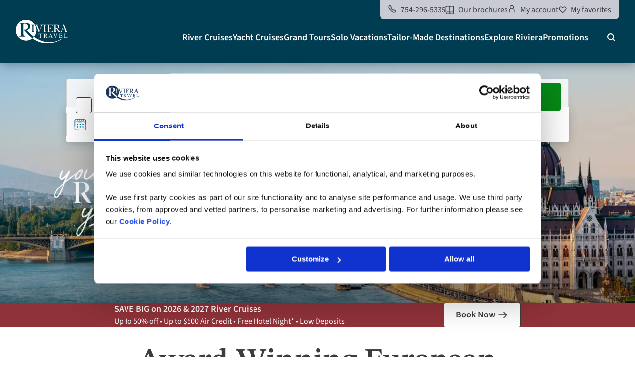

--- FILE ---
content_type: text/html; charset=UTF-8
request_url: https://www.rivieratravel.com/
body_size: 36868
content:
<!DOCTYPE html>
<html lang="en-us" dir="ltr" prefix="og: https://ogp.me/ns#" class="no-js">
  <head>
    <meta charset="utf-8" />
<script data-cookieconsent="ignore" type="text/javascript">
              window.dataLayer = window.dataLayer || [];
              dataLayer.push({"event":"InitialData","PageType":"Home","Environment":"Live","userType":"Customer","Page":{"PageName":"Award-Winning European River Cruises and Solo Vacations"}});
            </script>
<script data-cookieconsent="ignore" type="text/javascript">window.dataLayer = window.dataLayer || [];</script>
<script data-cookieconsent="ignore" type="text/javascript">window.dataLayer = window.dataLayer || [];
      function gtag() {
        dataLayer.push(arguments)
      }
      gtag("consent", "default", {
        ad_storage: "denied",
        analytics_storage: "denied",
        functionality_storage: "denied",
        personalization_storage: "denied",
        security_storage: "granted",
        wait_for_update: 500
      });
      gtag("set", "ads_data_redaction", true);
      gtag("set", "url_passthrough", false);</script>
<script type="text/javascript" src="https://try.abtasty.com/afbaeab626b83c4717d8ce308f95185e.js"></script>
<meta name="description" content="Explore Europe’s rivers with Riviera Travel: Award-winning cruises, no single supplements on solo departures, and unforgettable itineraries across the Rhine, Danube, Douro &amp; more." />
<link rel="canonical" href="https://www.rivieratravel.com/" />
<meta name="robots" content="index, follow, max-image-preview:standard" />
<link rel="shortlink" href="https://www.rivieratravel.com/" />
<link rel="image_src" href="https://www.rivieratravel.com/sites/default/files/assetbank/Best%20European%20River%20Cruise%20Deals-mn.jpg" />
<link rel="icon" href="/themes/custom/rt/favicon.ico" />
<link rel="apple-touch-icon" sizes="152x152" href="/themes/custom/rt/apple-touch-icon-152x152.png" />
<meta property="og:site_name" content="Riviera Travel" />
<meta property="og:type" content="Homepage" />
<meta property="og:url" content="https://www.rivieratravel.com/" />
<meta property="og:title" content="Award-Winning European River Cruises and Solo Vacations" />
<meta property="og:description" content="Riviera Travel&#039;s Award Winning River Cruises, Yacht Cruises and Solo Vacations" />
<meta property="og:image" content="https://www.rivieratravel.com/sites/default/files/assetbank/Best%20European%20River%20Cruise%20Deals-mn.jpg" />
<meta property="og:image:url" content="https://www.rivieratravel.com/sites/default/files/assetbank/Best%20European%20River%20Cruise%20Deals-mn.jpg" />
<meta property="article:published_time" content="Mar 11 2025" />
<meta property="article:modified_time" content="Jan 26 2026" />
<meta name="twitter:card" content="summary_large_image" />
<meta name="twitter:title" content="Award-Winning European River Cruises and Solo Vacations" />
<meta name="twitter:description" content="Riviera Travel&#039;s Award Winning River Cruises, Yacht Cruises and Solo Vacations" />
<meta name="twitter:site" content="@RivieraTravelUK" />
<meta name="twitter:site:id" content="921253602" />
<meta name="twitter:creator:id" content="921253602" />
<meta name="twitter:creator" content="@RivieraTravelUK" />
<meta name="twitter:image" content="https://www.rivieratravel.com/sites/default/files/assetbank/Best%20European%20River%20Cruise%20Deals-mn.jpg" />
<link rel="alternate" hreflang="en-gb" href="https://www.rivieratravel.co.uk/" />
<link rel="alternate" hreflang="en-us" href="https://www.rivieratravel.com/" />
<link rel="alternate" hreflang="en-ie" href="https://www.rivieratravel.ie/" />
<meta name="Generator" content="Drupal 10 (https://www.drupal.org)" />
<meta name="MobileOptimized" content="width" />
<meta name="HandheldFriendly" content="true" />
<meta name="viewport" content="width=device-width, initial-scale=1.0" />
<script data-cookieconsent="ignore" type="text/javascript" id="GTM">(function(w,d,s,l,i){w[l]=w[l]||[];w[l].push({"gtm.start":
    new Date().getTime(),event:"gtm.js"});var f=d.getElementsByTagName(s)[0],
    j=d.createElement(s),dl=l!="dataLayer"?"&l="+l:"";j.async=true;
    j.crossOrigin="anonymous";j.src=
    "https://www.googletagmanager.com/gtm.js?id="+i+dl+"&gtm_auth=2-Y6rF7K2LIkx_nRR0BafQ&gtm_preview=env-1&gtm_cookies_win=x";f.parentNode.insertBefore(j,f);})(window,document,"script","dataLayer","GTM-N472M9J");</script>
<script type="text/javascript" id="Cookiebot" src="https://consent.cookiebot.com/uc.js" data-cbid="29ab9114-5596-4511-9379-08f6efa1da23" data-blockingmode="auto"></script>
<script type="application/ld+json">{
    "@context": "https://schema.org",
    "@graph": [
        {
            "itemListElement": {
                "@type": "BreadcrumbList",
                "itemListElement": [
                    {
                        "@type": "ListItem",
                        "position": 1,
                        "name": "Home",
                        "item": "https://www.rivieratravel.com/"
                    }
                ]
            }
        },
        {
            "@type": "LocalBusiness",
            "name": "Riviera Travel",
            "alternateName": "Riviera Travel LLC",
            "url": "https://www.rivieratravel.com/",
            "logo": "https://www.rivieratravel.com/themes/custom/rt/logo.svg",
            "image": "https://www.rivieratravel.com/themes/custom/rt/logo.svg",
            "telephone": "+17542965335",
            "description": "Riviera Travel offers luxury river cruises, providing unforgettable travel experiences across various destinations.",
            "address": {
                "@type": "PostalAddress",
                "streetAddress": "200 E Las Olas Blvd",
                "addressLocality": "Fort Lauderdale",
                "addressRegion": "FL",
                "postalCode": "33301",
                "addressCountry": "USA"
            },
            "contactPoint": {
                "@type": "ContactPoint",
                "telephone": "+17542965335",
                "email": "info@rivieratravel.com",
                "availableLanguage": "en-gb",
                "contactType": "customer service",
                "contactOption": "TollFree",
                "areaServed": "USA"
            },
            "openingHoursSpecification": [
                {
                    "@type": "OpeningHoursSpecification",
                    "dayOfWeek": [
                        "Monday",
                        "Tuesday",
                        "Wednesday",
                        "Thursday",
                        "Friday"
                    ],
                    "opens": "09:00",
                    "closes": "20:00"
                }
            ],
            "sameAs": "https://www.facebook.com/rivieratravelusa/",
            "currenciesAccepted": "USD",
            "hasOfferCatalog": {
                "@type": "OfferCatalog",
                "name": "Travel Services",
                "itemListElement": [
                    {
                        "@type": "Offer",
                        "itemOffered": {
                            "@type": "Service",
                            "name": "River Cruises",
                            "url": "https://www.rivieratravel.com/river-cruises"
                        }
                    },
                    {
                        "@type": "Offer",
                        "itemOffered": {
                            "@type": "Service",
                            "name": "Escorted Tours",
                            "url": "https://www.rivieratravel.co.uk/escorted-tours"
                        }
                    },
                    {
                        "@type": "Offer",
                        "itemOffered": {
                            "@type": "Service",
                            "name": "Solo Vacations",
                            "url": "https://www.rivieratravel.com/solo-vacations"
                        }
                    }
                ]
            }
        }
    ]
}</script>
<script>window.a2a_config=window.a2a_config||{};a2a_config.callbacks=[];a2a_config.overlays=[];a2a_config.templates={};</script>

    <title>European River Cruises and Solo Vacations</title>
    <noscript>
      <link rel="stylesheet" href="https://use.typekit.net/mks0oss.css" />
    </noscript>
    <script data-cookieconsent="ignore">
      document.documentElement.classList.remove("no-js");
    </script>
    <link rel="preload" href="/themes/custom/rt/fonts/Source-Sans/source-sans-3-v18-latin-regular.woff2" as="font" type="font/woff2" crossorigin>
    <link rel="preload" href="/themes/custom/rt/fonts/Source-Sans/source-sans-3-v18-latin-600.woff2" as="font" type="font/woff2" crossorigin>
    <link rel="stylesheet" media="all" href="/sites/default/files/css/css_ho4Hbe8bewCFcaR6NSn7FKragVvNY-nWCOwqfMo-fsY.css?delta=0&amp;language=en-us&amp;theme=rt&amp;include=[base64]" />
<link rel="stylesheet" media="all" href="/sites/default/files/css/css_ErOEmG-3BXtWjzvSkaJMtt010-JFr08NOEJAj7dmmkQ.css?delta=1&amp;language=en-us&amp;theme=rt&amp;include=[base64]" />

    
  </head>
  <body class="body--homepage">
        <div class="container">
      <a href="#skip-link-target" class="visually-hidden focusable u-v-spacing--quarter u-display-inline-block">
        Skip to main content
      </a>
    </div>
    <!-- Google Tag Manager (noscript) -->
<noscript><iframe src="https://www.googletagmanager.com/ns.html?id=GTM-N472M9J&gtm_auth=2-Y6rF7K2LIkx_nRR0BafQ&gtm_preview=env-1&gtm_cookies_win=x"
                  height="0" width="0" style="display:none;visibility:hidden"></iframe></noscript>
<!-- End Google Tag Manager (noscript) -->

      <div class="dialog-off-canvas-main-canvas" data-off-canvas-main-canvas>
    











<header class="header header--with-holiday-search header--with-hero ">
  <div class="header__top-wrapper">
    <div class="container">
      <div class="header__top">
                <div class="header__logo">
            <div>
    <div id="block-rt-branding">
  
    
        <a href="/" rel="home">
      <img src="/themes/custom/rt/logo.svg" alt="Riviera Travel" width="126" height="56" loading="eager" />
    </a>
  </div>

  </div>

        </div>
                <div class="header__menus">
                      <div class="header__top-menu">
              



<nav class="top-menu">
  <ul class="top-menu__items">
          <li class="top-menu__item ">
                              


<div class="tooltip tooltip--white tooltip--large tooltip--bottom"
>
  <div class="tooltip__trigger tooltip__trigger--custom">
                          <a class="top-menu__link top-menu__link--phone" href="tel:754-296-5335">
                  <span class="top-menu__link-icon top-menu__link-icon--mobile" aria-hidden="true">
                    <svg xmlns="http://www.w3.org/2000/svg" width="24" height="24" fill="currentColor" viewBox="0 0 24 24"><path stroke-width="0" d="M16.15 22.17c2.04 0 3.97-.8 5.41-2.24a2.063 2.063 0 0 0-.23-3.12l-3.94-2.93c-.82-.61-1.98-.52-2.7.2l-.67.67-4.77-4.77.67-.67c.72-.72.81-1.88.2-2.7L7.19 2.67c-.36-.48-.91-.78-1.51-.83-.59-.05-1.19.17-1.61.6a7.6 7.6 0 0 0-2.24 5.41c0 2.04.8 3.97 2.24 5.41l6.67 6.67a7.6 7.6 0 0 0 5.41 2.24m4-3.66a5.62 5.62 0 0 1-4 1.66 5.62 5.62 0 0 1-4-1.66l-6.67-6.67a5.62 5.62 0 0 1-1.66-4c0-1.51.59-2.93 1.66-4h.1l2.93 3.94v.09L7.13 9.25a.996.996 0 0 0 0 1.41l6.19 6.19c.39.39 1.02.39 1.41 0l1.38-1.38 4.03 2.92.71.81-.71-.71z"/></svg>
                  </span>
                  <span class="top-menu__link-icon top-menu__link-icon--desktop" aria-hidden="true">
                    <svg xmlns="http://www.w3.org/2000/svg" width="24" height="24" fill="currentColor" viewBox="0 0 24 24"><path stroke-width="0" d="M16.15 22.17c2.04 0 3.97-.8 5.41-2.24a2.063 2.063 0 0 0-.23-3.12l-3.94-2.93c-.82-.61-1.98-.52-2.7.2l-.67.67-4.77-4.77.67-.67c.72-.72.81-1.88.2-2.7L7.19 2.67c-.36-.48-.91-.78-1.51-.83-.59-.05-1.19.17-1.61.6a7.6 7.6 0 0 0-2.24 5.41c0 2.04.8 3.97 2.24 5.41l6.67 6.67a7.6 7.6 0 0 0 5.41 2.24m4-3.66a5.62 5.62 0 0 1-4 1.66 5.62 5.62 0 0 1-4-1.66l-6.67-6.67a5.62 5.62 0 0 1-1.66-4c0-1.51.59-2.93 1.66-4h.1l2.93 3.94v.09L7.13 9.25a.996.996 0 0 0 0 1.41l6.19 6.19c.39.39 1.02.39 1.41 0l1.38-1.38 4.03 2.92.71.81-.71-.71z"/></svg>
                  </span>
                  <span class="top-menu__link-text">
                    754-296-5335
                  </span>
                </a>
                    </div>
  
  <div class="tooltip__content" role="tooltip">
          <button aria-label="Close tooltip" class="tooltip__close-btn" type="button"></button>
                        <div class="u-text-align-center">
                  <a class="top-menu__tooltip-phone" href="tel:754-296-5335">
                    <span class="top-menu__link-icon" aria-hidden="true">
                      <svg xmlns="http://www.w3.org/2000/svg" width="24" height="24" fill="currentColor" viewBox="0 0 24 24"><path stroke-width="0" d="M16.15 22.17c2.04 0 3.97-.8 5.41-2.24a2.063 2.063 0 0 0-.23-3.12l-3.94-2.93c-.82-.61-1.98-.52-2.7.2l-.67.67-4.77-4.77.67-.67c.72-.72.81-1.88.2-2.7L7.19 2.67c-.36-.48-.91-.78-1.51-.83-.59-.05-1.19.17-1.61.6a7.6 7.6 0 0 0-2.24 5.41c0 2.04.8 3.97 2.24 5.41l6.67 6.67a7.6 7.6 0 0 0 5.41 2.24m4-3.66a5.62 5.62 0 0 1-4 1.66 5.62 5.62 0 0 1-4-1.66l-6.67-6.67a5.62 5.62 0 0 1-1.66-4c0-1.51.59-2.93 1.66-4h.1l2.93 3.94v.09L7.13 9.25a.996.996 0 0 0 0 1.41l6.19 6.19c.39.39 1.02.39 1.41 0l1.38-1.38 4.03 2.92.71.81-.71-.71z"/></svg>
                    </span>
                    <span>754-296-5335</span>
                  </a>
                                      <dl class="top-menu__opening-times">
                                              <div>
                          <dt>Monday - Friday:</dt>
                          <dd>9:00 AM - 9:00 PM</dd>
                        </div>
                                              <div>
                          <dt>Saturday:</dt>
                          <dd>9:00 AM - 5:00 PM</dd>
                        </div>
                                              <div>
                          <dt>Sunday:</dt>
                          <dd>Closed</dd>
                        </div>
                                          </dl>
                                                        <p class="u-v-spacing--quarter u-no-margin">All hours are EST.                               </p>
                                  </div>
                </div>
</div>
                                                                </li>
          <li class="top-menu__item ">
                          <a class="top-menu__link top-menu__link--brochures" href="/brochures">
            <span class="top-menu__link-icon" aria-hidden="true">
              <svg xmlns="http://www.w3.org/2000/svg" width="24" height="24" fill="currentColor" viewBox="0 0 24 24"><path d="M1.84 19.711c-.19 0-.38-.05-.54-.16a.99.99 0 0 1-.46-.84L.76 3.591c0-.35.18-.68.48-.86C4.44.801 8.25.711 12 2.471c3.75-1.76 7.55-1.68 10.76.26.3.18.49.51.48.87l-.21 15.09a1.001 1.001 0 0 1-1.41.9c-2.92-1.33-6.44-1.34-9.18-.03-.27.13-.59.13-.86 0-2.72-1.3-6.38-1.28-9.31.06-.13.06-.27.09-.41.09zm5.23-3.12c1.72 0 3.41.32 4.93.97 2.75-1.17 6.07-1.28 9.05-.33l.18-13.06c-2.65-1.38-5.67-1.28-8.78.31-.29.15-.62.15-.91 0-3.11-1.59-6.13-1.69-8.78-.31l.07 13.08c1.37-.44 2.81-.67 4.24-.67z"/><path d="M13 3.321h-2v15.57h2zM2.382 22.78c-.38 0-.74-.22-.91-.58-.23-.5 0-1.1.5-1.33 3.2-1.46 7.02-1.54 10.09-.24 3.05-1.29 6.82-1.22 9.97.21.5.23.72.82.5 1.33-.23.5-.82.72-1.33.5-2.77-1.26-6.11-1.28-8.71-.03-.27.13-.59.13-.86 0-2.58-1.23-6.05-1.21-8.83.06-.13.06-.28.09-.41.09z"/></svg>
            </span>
            <span class="top-menu__link-text">
              Our brochures
            </span>
          </a>
                                              </li>
          <li class="top-menu__item ">
                                  <a class="top-menu__link top-menu__link--account" data-js-cta-with-spinner href="/login">
            <span class="top-menu__link-icon top-menu__link-icon--mobile" aria-hidden="true">
              <svg xmlns="http://www.w3.org/2000/svg" width="13.769" height="20" fill="none" stroke="currentColor" viewBox="0 0 13.769 20"><g stroke-width="2"><path d="M11.089 5.205A4.2 4.2 0 1 1 6.889 1a4.2 4.2 0 0 1 4.2 4.205"/><path d="M12.768 12.557v5.6a.84.84 0 0 1-.84.84H1.839a.84.84 0 0 1-.84-.84v-5.6a3.084 3.084 0 0 1 3.08-3.086h5.61a3.084 3.084 0 0 1 3.08 3.085Z"/></g></svg>
            </span>
            <span class="top-menu__link-icon top-menu__link-icon--desktop" aria-hidden="true">
              <svg xmlns="http://www.w3.org/2000/svg" width="24" height="24" fill="currentColor" viewBox="0 0 24 24"><path d="M12 13.15a5.6 5.6 0 0 1-1.084-.107 5.58 5.58 0 0 1-2.839-1.496 5.45 5.45 0 0 1-1.522-2.804 5.35 5.35 0 0 1 .322-3.17 5.4 5.4 0 0 1 2.05-2.454 5.66 5.66 0 0 1 5.196-.502 5.6 5.6 0 0 1 1.8 1.183c.52.51.922 1.11 1.209 1.782.278.672.421 1.38.421 2.105 0 1.083-.331 2.14-.94 3.045a5.53 5.53 0 0 1-2.49 2.006 5.5 5.5 0 0 1-2.114.412zm0-9.144c-.743 0-1.469.215-2.096.627a3.7 3.7 0 0 0-1.38 1.647 3.57 3.57 0 0 0-.214 2.114 3.68 3.68 0 0 0 1.021 1.881c.528.52 1.191.869 1.926 1.012a3.84 3.84 0 0 0 2.176-.206 3.7 3.7 0 0 0 1.684-1.361 3.6 3.6 0 0 0 .636-2.033 3.62 3.62 0 0 0-1.102-2.598 3.7 3.7 0 0 0-1.218-.806 3.8 3.8 0 0 0-1.442-.277z"/><path d="M19.416 21.793h-1.791v-6.171a2.46 2.46 0 0 0-.735-1.675 2.54 2.54 0 0 0-1.782-.725H8.892c-.663 0-1.316.268-1.782.725a2.42 2.42 0 0 0-.735 1.738v6.099h-1.79v-6.1c0-1.137.447-2.212 1.262-3.018a4.33 4.33 0 0 1 3.045-1.245h6.216c1.146 0 2.23.448 3.045 1.245a4.2 4.2 0 0 1 1.263 3.01v6.117"/></svg>
            </span>
            <span class="top-menu__link-text">
              My account
            </span>
          </a>
                                      </li>
          <li class="top-menu__item top-menu__item--hide-on-mobile">
                                          <a class="top-menu__link top-menu__link--favourites" href="/favourites">
            <span class="top-menu__link-icon" aria-hidden="true">
              <svg xmlns="http://www.w3.org/2000/svg" width="24" height="24" fill="currentColor" viewBox="0 0 24 24"><path stroke-width="0" d="M12 20.79c-.27 0-.52-.11-.71-.29l-7.64-7.68A5.6 5.6 0 0 1 2 8.84c0-1.51.59-2.92 1.65-3.98a5.6 5.6 0 0 1 3.98-1.65c1.5 0 2.92.59 3.98 1.65l.38.38.38-.38c2.19-2.19 5.77-2.19 7.96 0s2.19 5.76 0 7.96L12.7 20.5a1 1 0 0 1-.71.29zM7.64 5.21a3.6 3.6 0 0 0-2.56 1.06 3.6 3.6 0 0 0-1.06 2.57c0 .97.38 1.88 1.06 2.56l6.93 6.97 6.93-6.97a3.62 3.62 0 0 0 0-5.13c-1.37-1.37-3.76-1.37-5.13 0l-1.09 1.09a.996.996 0 0 1-1.41 0l-1.09-1.09a3.6 3.6 0 0 0-2.57-1.06z"/></svg>
            </span>
            <span class="top-menu__link-text">
              My favorites
            </span>
          </a>
                              </li>
      </ul>
</nav>

            </div>
            
<div class="u-display-flex">
  <nav role="navigation" aria-labelledby="block-rt-mainnavigationus-menu" id="block-rt-mainnavigationus">
            
  <h2 class="visually-hidden" id="block-rt-mainnavigationus-menu">Main navigation US</h2>
  

        



  
      <div class="main-menu">
      <button aria-expanded="false" class="main-menu__menu-btn" type="button">
        <span class="u-visually-hidden">Menu</span>
      </button>
      <div class="main-menu__inner">
        <ul data-region="header_right" class="main-menu__items">
                                                  <li class="main-menu__item main-menu__item--level-0 main-menu__item--has-submenu ">
                <div class="main-menu__link-wrapper">
                                      <span class="main-menu__back-btn-wrapper">
                    <button class="main-menu__back-btn" type="button">
                      Home
                    </button>
                  </span>
                                    <a href="/river-cruises" data-drupal-link-system-path="node/2032">River Cruises</a>
                                      <button aria-expanded="false" class="main-menu__submenu-btn" type="button">
                      <span class="u-visually-hidden">River Cruises submenu</span>
                    </button>
                                  </div>
                                                  

            
        <div class="main-menu__submenu main-menu__submenu--level-1">
                              <a class="main-menu__submenu-skip" href="#river-cruises-submenu">
          Bypass River Cruises submenu
        </a>
      
      

    <div class="main-menu__submenu-items-wrapper">
    <ul class="main-menu__submenu-items main-menu__submenu-items--level-1" tabindex="-1"><li class="main-menu__item main-menu__item--level-1 main-menu__item--has-submenu ">
              <div class="main-menu__link-wrapper">
                                  <span class="main-menu__back-btn-wrapper">
                  <button class="main-menu__back-btn" type="button">Home</button>
                </span>
                                <a href="/river-cruises/european-river-cruises" data-drupal-link-system-path="node/2012">European River Cruises</a>
                                  <button aria-expanded="false" class="main-menu__submenu-btn" type="button">
                    <span class="u-visually-hidden">European River Cruises submenu</span>
                  </button>
                              </div>
                                            

            
        <div class="main-menu__submenu main-menu__submenu--level-2">
      
      

  <ul class="main-menu__submenu-items main-menu__submenu-items--level-2 "
    tabindex="-1"
  >
                          <li class="main-menu__item main-menu__item--level-2  ">
          <div class="main-menu__link-wrapper">
            <a href="/river-cruises/river-cruises-in-austria" data-drupal-link-system-path="node/2403">River Cruises in Austria</a>
          </div>
        </li>
                                <li class="main-menu__item main-menu__item--level-2  ">
          <div class="main-menu__link-wrapper">
            <a href="/river-cruises/river-cruises-in-france" data-drupal-link-system-path="node/2377">River Cruises in France</a>
          </div>
        </li>
                                <li class="main-menu__item main-menu__item--level-2  ">
          <div class="main-menu__link-wrapper">
            <a href="/river-cruises/river-cruises-in-germany" data-drupal-link-system-path="node/2376">River Cruises in Germany</a>
          </div>
        </li>
                                <li class="main-menu__item main-menu__item--level-2  ">
          <div class="main-menu__link-wrapper">
            <a href="/river-cruises/river-cruises-in-hungary" data-drupal-link-system-path="node/2401">River Cruises in Hungary</a>
          </div>
        </li>
                                <li class="main-menu__item main-menu__item--level-2  ">
          <div class="main-menu__link-wrapper">
            <a href="/river-cruises/river-cruises-in-the-netherlands" data-drupal-link-system-path="node/2379">River Cruises in The Netherlands</a>
          </div>
        </li>
                                <li class="main-menu__item main-menu__item--level-2  ">
          <div class="main-menu__link-wrapper">
            <a href="/river-cruises/river-cruises-in-portugal" data-drupal-link-system-path="node/2378">River Cruises in Portugal</a>
          </div>
        </li>
                                <li class="main-menu__item main-menu__item--level-2  ">
          <div class="main-menu__link-wrapper">
            <a href="/river-cruises/river-cruises-in-spain" data-drupal-link-system-path="node/2392">River Cruises in Spain</a>
          </div>
        </li>
                                <li class="main-menu__item main-menu__item--level-2  ">
          <div class="main-menu__link-wrapper">
            <a href="/river-cruises/river-cruises-in-switzerland" data-drupal-link-system-path="node/2404">River Cruises to Switzerland</a>
          </div>
        </li>
                                <li class="main-menu__item main-menu__item--level-2  ">
          <div class="main-menu__link-wrapper">
            <a href="/river-cruises/european-river-cruises/festive-river-cruises-europe-christmas" data-drupal-link-system-path="node/2380">Festive River Cruises</a>
          </div>
        </li>
                                <li class="main-menu__item main-menu__item--level-2  ">
          <div class="main-menu__link-wrapper">
            <a href="/river-cruises/european-river-cruises/combination-cruises" data-drupal-link-system-path="node/2381">Combination Cruises</a>
          </div>
        </li>
                                <li class="main-menu__item main-menu__item--level-2  ">
          <div class="main-menu__link-wrapper">
            <a href="/river-cruises/european-river-cruises/themed-river-cruises" data-drupal-link-system-path="node/2382">Themed Cruises</a>
          </div>
        </li>
            </ul>




          </div>
  


                          </li><li class="main-menu__item main-menu__item--level-1 main-menu__item--has-submenu ">
              <div class="main-menu__link-wrapper">
                                  <span class="main-menu__back-btn-wrapper">
                  <button class="main-menu__back-btn" type="button">Home</button>
                </span>
                                <a href="/river-cruises/explore-our-rivers" data-drupal-link-system-path="node/2400">The Rivers We Sail</a>
                                  <button aria-expanded="false" class="main-menu__submenu-btn" type="button">
                    <span class="u-visually-hidden">The Rivers We Sail submenu</span>
                  </button>
                              </div>
                                            

            
        <div class="main-menu__submenu main-menu__submenu--level-2">
      
      

  <ul class="main-menu__submenu-items main-menu__submenu-items--level-2 "
    tabindex="-1"
  >
                          <li class="main-menu__item main-menu__item--level-2  ">
          <div class="main-menu__link-wrapper">
            <a href="/river-cruises/rhine-river-cruises" data-drupal-link-system-path="node/2489">Rhine</a>
          </div>
        </li>
                                <li class="main-menu__item main-menu__item--level-2  ">
          <div class="main-menu__link-wrapper">
            <a href="/river-cruises/danube-river-cruises" data-drupal-link-system-path="node/2487">Danube</a>
          </div>
        </li>
                                <li class="main-menu__item main-menu__item--level-2  ">
          <div class="main-menu__link-wrapper">
            <a href="/river-cruises/douro-river-cruises" data-drupal-link-system-path="node/2490">Douro</a>
          </div>
        </li>
                                <li class="main-menu__item main-menu__item--level-2  ">
          <div class="main-menu__link-wrapper">
            <a href="/river-cruises/seine-river-cruises" data-drupal-link-system-path="node/2488">Seine</a>
          </div>
        </li>
                                <li class="main-menu__item main-menu__item--level-2  ">
          <div class="main-menu__link-wrapper">
            <a href="/river-cruises/rhone-river-cruises" data-drupal-link-system-path="node/2517"> Rhône</a>
          </div>
        </li>
                                <li class="main-menu__item main-menu__item--level-2  ">
          <div class="main-menu__link-wrapper">
            <a href="/river-cruises/moselle-river-cruises" data-drupal-link-system-path="node/2472">Moselle</a>
          </div>
        </li>
                                <li class="main-menu__item main-menu__item--level-2  ">
          <div class="main-menu__link-wrapper">
            <a href="/river-cruises/main-river-cruises" data-drupal-link-system-path="node/2468">Main</a>
          </div>
        </li>
                                <li class="main-menu__item main-menu__item--level-2  ">
          <div class="main-menu__link-wrapper">
            <a href="/river-cruises/sail-the-mekong" data-drupal-link-system-path="node/2351">NEW: Mekong</a>
          </div>
        </li>
            </ul>




          </div>
  


                          </li><li class="main-menu__item main-menu__item--level-1 main-menu__item--has-submenu ">
              <div class="main-menu__link-wrapper">
                                  <span class="main-menu__back-btn-wrapper">
                  <button class="main-menu__back-btn" type="button">Home</button>
                </span>
                                <a href="/river-cruises/why-river-cruise" data-drupal-link-system-path="node/2469">Explore more</a>
                                  <button aria-expanded="false" class="main-menu__submenu-btn" type="button">
                    <span class="u-visually-hidden">Explore more submenu</span>
                  </button>
                              </div>
                                            

            
        <div class="main-menu__submenu main-menu__submenu--level-2">
      
      

  <ul class="main-menu__submenu-items main-menu__submenu-items--level-2 "
    tabindex="-1"
  >
                          <li class="main-menu__item main-menu__item--level-2  ">
          <div class="main-menu__link-wrapper">
            <a href="/river-cruises/river-cruises-for-beginners" data-drupal-link-system-path="node/1667">Short River Cruises for Beginners</a>
          </div>
        </li>
                                <li class="main-menu__item main-menu__item--level-2  ">
          <div class="main-menu__link-wrapper">
            <a href="/river-cruises/extend-your-cruise" data-drupal-link-system-path="node/2234">Extend Your River Cruise</a>
          </div>
        </li>
                                <li class="main-menu__item main-menu__item--level-2  ">
          <div class="main-menu__link-wrapper">
            <a href="/ships/river-cruise-ships" data-drupal-link-system-path="node/1081">Our River Cruise Ships</a>
          </div>
        </li>
                                <li class="main-menu__item main-menu__item--level-2  ">
          <div class="main-menu__link-wrapper">
            <a href="/offers/all-inclusive-drinks-river-cruise" data-drupal-link-system-path="node/1811">Free All-Inclusive Drinks</a>
          </div>
        </li>
                                <li class="main-menu__item main-menu__item--level-2  ">
          <div class="main-menu__link-wrapper">
            <a href="/river-cruises/all-river-cruises" data-drupal-link-system-path="node/2407">All River Cruises</a>
          </div>
        </li>
            </ul>




          </div>
  


                          </li></ul>
      </div>




              




  <a class="image-block" href="/promotions/free-air-credit-river-cruises">
    
            <div class="image-wrapper"><div>
  
  
            <div>    <picture>
                  <source srcset="/sites/default/files/styles/1_1_270x270/public/assetbank/FreeAirFareCredit.jpg?h=fbf7a813&amp;itok=JlGfo36w 1x, /sites/default/files/styles/1_1_540x540/public/assetbank/FreeAirFareCredit.jpg?h=fbf7a813&amp;itok=ef8sRNp0 2x" media="all and (min-width: 64rem)" type="image/jpeg" width="270" height="270"/>
                  <img loading="lazy" width="1" height="1" src="[data-uri]" alt="" />

  </picture>

</div>
      
</div>
</div>
      
          <div class="image-block__text u-background-paper">
                          <span class="image-block__link-text">Claim $500pp Off Your Airfare</span>
              </div>
      </a>
          </div>
  


                              </li>
                                                              <li class="main-menu__item main-menu__item--level-0 main-menu__item--has-submenu ">
                <div class="main-menu__link-wrapper">
                                      <span class="main-menu__back-btn-wrapper">
                    <button class="main-menu__back-btn" type="button">
                      Home
                    </button>
                  </span>
                                    <a href="/yacht-cruises" data-drupal-link-system-path="node/2008">Yacht Cruises</a>
                                      <button aria-expanded="false" class="main-menu__submenu-btn" type="button">
                      <span class="u-visually-hidden">Yacht Cruises submenu</span>
                    </button>
                                  </div>
                                                  

            
        <div class="main-menu__submenu main-menu__submenu--level-1">
                              <a class="main-menu__submenu-skip" href="#yacht-cruises-submenu">
          Bypass Yacht Cruises submenu
        </a>
      
      

    <div class="main-menu__submenu-items-wrapper">
    <ul class="main-menu__submenu-items main-menu__submenu-items--level-1" tabindex="-1"><li class="main-menu__item main-menu__item--level-1 main-menu__item--has-submenu ">
              <div class="main-menu__link-wrapper">
                                  <span class="main-menu__back-btn-wrapper">
                  <button class="main-menu__back-btn" type="button">Home</button>
                </span>
                                <a href="/yacht-cruises" data-drupal-link-system-path="node/2008">Yacht Cruises</a>
                                  <button aria-expanded="false" class="main-menu__submenu-btn" type="button">
                    <span class="u-visually-hidden">Yacht Cruises submenu</span>
                  </button>
                              </div>
                                            

            
        <div class="main-menu__submenu main-menu__submenu--level-2">
      
      

  <ul class="main-menu__submenu-items main-menu__submenu-items--level-2 "
    tabindex="-1"
  >
                          <li class="main-menu__item main-menu__item--level-2  ">
          <div class="main-menu__link-wrapper">
            <a href="/yacht-cruises/new-yacht-cruises" data-drupal-link-system-path="node/2232">New Yacht Cruises</a>
          </div>
        </li>
                                <li class="main-menu__item main-menu__item--level-2  ">
          <div class="main-menu__link-wrapper">
            <a href="/yacht-cruises/yacht-cruises-solo-travelers" data-drupal-link-system-path="node/2233">Solo Yacht Cruises</a>
          </div>
        </li>
                                <li class="main-menu__item main-menu__item--level-2  ">
          <div class="main-menu__link-wrapper">
            <a href="/yacht-cruises/all-yacht-cruises" data-drupal-link-system-path="node/2239">All Yacht Cruises</a>
          </div>
        </li>
            </ul>




          </div>
  


                          </li></ul>
      </div>




              




  <a class="image-block" href="/destinations/croatia">
    
            <div class="image-wrapper"><div>
  
  
            <div>    <picture>
                  <source srcset="/sites/default/files/styles/1_1_270x270/public/assetbank/TJ_AdobeStock_395792803_Colorful-old-town-of-Rovinj-town-in-Istria-region-in-Croatia_TALL.jpg?h=a2749675&amp;itok=Io_EMHs6 1x, /sites/default/files/styles/1_1_540x540/public/assetbank/TJ_AdobeStock_395792803_Colorful-old-town-of-Rovinj-town-in-Istria-region-in-Croatia_TALL.jpg?h=a2749675&amp;itok=-IZw68AJ 2x" media="all and (min-width: 64rem)" type="image/jpeg" width="270" height="270"/>
                  <img loading="lazy" width="1" height="1" src="[data-uri]" alt="" />

  </picture>

</div>
      
</div>
</div>
      
          <div class="image-block__text u-background-paper">
                          <span class="image-block__link-text">Luxury Cruise Vacations in Croatia</span>
              </div>
      </a>
          </div>
  


                              </li>
                                                              <li class="main-menu__item main-menu__item--level-0 main-menu__item--has-submenu ">
                <div class="main-menu__link-wrapper">
                                      <span class="main-menu__back-btn-wrapper">
                    <button class="main-menu__back-btn" type="button">
                      Home
                    </button>
                  </span>
                                    <a href="/grand-tours" data-drupal-link-system-path="node/2169">Grand Tours</a>
                                      <button aria-expanded="false" class="main-menu__submenu-btn" type="button">
                      <span class="u-visually-hidden">Grand Tours submenu</span>
                    </button>
                                  </div>
                                                  

            
        <div class="main-menu__submenu main-menu__submenu--level-1">
                              <a class="main-menu__submenu-skip" href="#grand-tours-submenu">
          Bypass Grand Tours submenu
        </a>
      
      

    <div class="main-menu__submenu-items-wrapper">
    <ul class="main-menu__submenu-items main-menu__submenu-items--level-1" tabindex="-1"><li class="main-menu__item main-menu__item--level-1 main-menu__item--has-submenu ">
              <div class="main-menu__link-wrapper">
                                  <span class="main-menu__back-btn-wrapper">
                  <button class="main-menu__back-btn" type="button">Home</button>
                </span>
                                <a href="/grand-tours" data-drupal-link-system-path="node/2169">Grand Tours</a>
                                  <button aria-expanded="false" class="main-menu__submenu-btn" type="button">
                    <span class="u-visually-hidden">Grand Tours submenu</span>
                  </button>
                              </div>
                                            

            
        <div class="main-menu__submenu main-menu__submenu--level-2">
      
      

  <ul class="main-menu__submenu-items main-menu__submenu-items--level-2 "
    tabindex="-1"
  >
                          <li class="main-menu__item main-menu__item--level-2  ">
          <div class="main-menu__link-wrapper">
            <a href="/grand-tours/grand-tour-france-provence-paris-river-seine-cruise" data-drupal-link-system-path="node/2177">Grand Tour of France</a>
          </div>
        </li>
                                <li class="main-menu__item main-menu__item--level-2  ">
          <div class="main-menu__link-wrapper">
            <a href="/grand-tours/grand-tour-italian-lakes-swiss-mountains-river-rhine-cruise" data-drupal-link-system-path="node/2173">Grand Tour of Italian Lakes</a>
          </div>
        </li>
                                <li class="main-menu__item main-menu__item--level-2  ">
          <div class="main-menu__link-wrapper">
            <a href="/grand-tours/grand-tour-heart-of-italy-to-portugal-douro-valley-cruise" data-drupal-link-system-path="node/2181">Grand Tour of the Heart of Italy &amp; Portugal</a>
          </div>
        </li>
                                <li class="main-menu__item main-menu__item--level-2  ">
          <div class="main-menu__link-wrapper">
            <a href="/grand-tours/grand-tour-of-italy-budapest-danube-river-cruise" data-drupal-link-system-path="node/2543">Grand Tour: A Taste of Italy &amp; The Blue Danube River Cruise - NEW</a>
          </div>
        </li>
            </ul>




          </div>
  


                          </li></ul>
      </div>




              




  <a class="image-block" href="/grand-tours/grand-tour-of-italy-budapest-danube-river-cruise">
    
            <div class="image-wrapper"><div>
  
  
            <div>    <picture>
                  <source srcset="/sites/default/files/styles/1_1_270x270/public/assetbank/PG7%20-%20The%20Lecce%20Amphitheater%27s%20entrance%20%E2%80%93%20Lecce%2C%20Italy.jpeg?h=bbce836c&amp;itok=Wv9KGVQH 1x, /sites/default/files/styles/1_1_540x540/public/assetbank/PG7%20-%20The%20Lecce%20Amphitheater%27s%20entrance%20%E2%80%93%20Lecce%2C%20Italy.jpeg?h=bbce836c&amp;itok=mgJHGqQ1 2x" media="all and (min-width: 64rem)" type="image/jpeg" width="270" height="270"/>
                  <img loading="lazy" width="1" height="1" src="[data-uri]" alt="" />

  </picture>

</div>
      
</div>
</div>
      
          <div class="image-block__text u-background-paper">
                          <span class="image-block__link-text">NEW: Explore Italy, Vienna &amp; Budapest on the Danube</span>
              </div>
      </a>
          </div>
  


                              </li>
                                                              <li class="main-menu__item main-menu__item--level-0 main-menu__item--has-submenu ">
                <div class="main-menu__link-wrapper">
                                      <span class="main-menu__back-btn-wrapper">
                    <button class="main-menu__back-btn" type="button">
                      Home
                    </button>
                  </span>
                                    <a href="/solo-vacations" data-drupal-link-system-path="node/2020">Solo Vacations</a>
                                      <button aria-expanded="false" class="main-menu__submenu-btn" type="button">
                      <span class="u-visually-hidden">Solo Vacations submenu</span>
                    </button>
                                  </div>
                                                  

            
        <div class="main-menu__submenu main-menu__submenu--level-1">
                              <a class="main-menu__submenu-skip" href="#solo-vacations-submenu">
          Bypass Solo Vacations submenu
        </a>
      
      

    <div class="main-menu__submenu-items-wrapper">
    <ul class="main-menu__submenu-items main-menu__submenu-items--level-1" tabindex="-1"><li class="main-menu__item main-menu__item--level-1 main-menu__item--has-submenu ">
              <div class="main-menu__link-wrapper">
                                  <span class="main-menu__back-btn-wrapper">
                  <button class="main-menu__back-btn" type="button">Home</button>
                </span>
                                <a href="/solo-vacations" data-drupal-link-system-path="node/2020">Solo Vacations</a>
                                  <button aria-expanded="false" class="main-menu__submenu-btn" type="button">
                    <span class="u-visually-hidden">Solo Vacations submenu</span>
                  </button>
                              </div>
                                            

            
        <div class="main-menu__submenu main-menu__submenu--level-2">
      
      

  <ul class="main-menu__submenu-items main-menu__submenu-items--level-2 "
    tabindex="-1"
  >
                          <li class="main-menu__item main-menu__item--level-2  ">
          <div class="main-menu__link-wrapper">
            <a href="/river-cruises/river-cruises-solo-travelers" data-drupal-link-system-path="node/2409">River Cruises for Solo Travelers</a>
          </div>
        </li>
                                <li class="main-menu__item main-menu__item--level-2  ">
          <div class="main-menu__link-wrapper">
            <a href="/yacht-cruises/yacht-cruises-solo-travelers" data-drupal-link-system-path="node/2233">Yacht Cruises for Solo Travelers</a>
          </div>
        </li>
                                <li class="main-menu__item main-menu__item--level-2  ">
          <div class="main-menu__link-wrapper">
            <a href="/river-cruises/solo-exclusive-river-cruise" data-drupal-link-system-path="node/2352">NEW: Solo-Exclusive River Cruise</a>
          </div>
        </li>
            </ul>




          </div>
  


                          </li></ul>
      </div>




              




  <a class="image-block" href="/river-cruises/solo-exclusive-river-cruise">
    
            <div class="image-wrapper"><div>
  
  
            <div>    <picture>
                  <source srcset="/sites/default/files/styles/1_1_270x270/public/assetbank/Solo%20ship%20800x800.jpg?h=fbf7a813&amp;itok=FY_8kSVM 1x, /sites/default/files/styles/1_1_540x540/public/assetbank/Solo%20ship%20800x800.jpg?h=fbf7a813&amp;itok=PDTLngDe 2x" media="all and (min-width: 64rem)" type="image/jpeg" width="270" height="270"/>
                  <img loading="lazy" width="1" height="1" src="[data-uri]" alt="" />

  </picture>

</div>
      
</div>
</div>
      
          <div class="image-block__text u-background-paper">
                          <span class="image-block__link-text">The World&#039;s First: Solo-Exclusive River Cruise</span>
              </div>
      </a>
          </div>
  


                              </li>
                                                              <li class="main-menu__item main-menu__item--level-0 main-menu__item--has-submenu ">
                <div class="main-menu__link-wrapper">
                                      <span class="main-menu__back-btn-wrapper">
                    <button class="main-menu__back-btn" type="button">
                      Home
                    </button>
                  </span>
                                    <a href="/tailor-made-cruises" data-drupal-link-system-path="node/2268">Tailor-Made Destinations</a>
                                      <button aria-expanded="false" class="main-menu__submenu-btn" type="button">
                      <span class="u-visually-hidden">Tailor-Made Destinations submenu</span>
                    </button>
                                  </div>
                                                  

            
        <div class="main-menu__submenu main-menu__submenu--level-1">
                              <a class="main-menu__submenu-skip" href="#tailor-made-destinations-submenu">
          Bypass Tailor-Made Destinations submenu
        </a>
      
      

    <div class="main-menu__submenu-items-wrapper">
    <ul class="main-menu__submenu-items main-menu__submenu-items--level-1" tabindex="-1"><li class="main-menu__item main-menu__item--level-1 main-menu__item--has-submenu ">
              <div class="main-menu__link-wrapper">
                                  <span class="main-menu__back-btn-wrapper">
                  <button class="main-menu__back-btn" type="button">Home</button>
                </span>
                                <a href="/tailor-made-cruises" data-drupal-link-system-path="node/2268">Design Your Own Vacation</a>
                                  <button aria-expanded="false" class="main-menu__submenu-btn" type="button">
                    <span class="u-visually-hidden">Design Your Own Vacation submenu</span>
                  </button>
                              </div>
                                            

            
        <div class="main-menu__submenu main-menu__submenu--level-2">
      
      

  <ul class="main-menu__submenu-items main-menu__submenu-items--level-2 "
    tabindex="-1"
  >
                          <li class="main-menu__item main-menu__item--level-2  ">
          <div class="main-menu__link-wrapper">
            <a href="/tailor-made-cruises" data-drupal-link-system-path="node/2268">Tailor-Made Cruises</a>
          </div>
        </li>
            </ul>




          </div>
  


                          </li><li class="main-menu__item main-menu__item--level-1 main-menu__item--has-submenu ">
              <div class="main-menu__link-wrapper">
                                  <span class="main-menu__back-btn-wrapper">
                  <button class="main-menu__back-btn" type="button">Home</button>
                </span>
                                <a href="/river-cruises/european-river-cruises" data-drupal-link-system-path="node/2012">Destinations</a>
                                  <button aria-expanded="false" class="main-menu__submenu-btn" type="button">
                    <span class="u-visually-hidden">Destinations submenu</span>
                  </button>
                              </div>
                                            

            
        <div class="main-menu__submenu main-menu__submenu--level-2">
      
      

  <ul class="main-menu__submenu-items main-menu__submenu-items--level-2 main-menu__submenu-items--2-col"
    tabindex="-1"
  >
                          <li class="main-menu__item main-menu__item--level-2  ">
          <div class="main-menu__link-wrapper">
            <a href="/destinations/austria" data-drupal-link-system-path="node/2475">Austria</a>
          </div>
        </li>
                                <li class="main-menu__item main-menu__item--level-2  ">
          <div class="main-menu__link-wrapper">
            <a href="/destinations/belgium" data-drupal-link-system-path="node/2458">Belgium</a>
          </div>
        </li>
                                <li class="main-menu__item main-menu__item--level-2  ">
          <div class="main-menu__link-wrapper">
            <a href="/destinations/croatia" data-drupal-link-system-path="node/2481">Croatia</a>
          </div>
        </li>
                                <li class="main-menu__item main-menu__item--level-2  ">
          <div class="main-menu__link-wrapper">
            <a href="/destinations/france" data-drupal-link-system-path="node/2477">France</a>
          </div>
        </li>
                                <li class="main-menu__item main-menu__item--level-2  ">
          <div class="main-menu__link-wrapper">
            <a href="/destinations/germany" data-drupal-link-system-path="node/2416">Germany</a>
          </div>
        </li>
                                <li class="main-menu__item main-menu__item--level-2  ">
          <div class="main-menu__link-wrapper">
            <a href="/destinations/hungary" data-drupal-link-system-path="node/2473">Hungary</a>
          </div>
        </li>
                                <li class="main-menu__item main-menu__item--level-2  ">
          <div class="main-menu__link-wrapper">
            <a href="/destinations/italy" data-drupal-link-system-path="node/2418">Italy</a>
          </div>
        </li>
                                <li class="main-menu__item main-menu__item--level-2  ">
          <div class="main-menu__link-wrapper">
            <a href="/destinations/netherlands" data-drupal-link-system-path="node/2478">The Netherlands</a>
          </div>
        </li>
                                <li class="main-menu__item main-menu__item--level-2  ">
          <div class="main-menu__link-wrapper">
            <a href="/destinations/portugal" data-drupal-link-system-path="node/2480">Portugal</a>
          </div>
        </li>
                                <li class="main-menu__item main-menu__item--level-2  ">
          <div class="main-menu__link-wrapper">
            <a href="/destinations/romania" data-drupal-link-system-path="node/2476">Romania</a>
          </div>
        </li>
                                <li class="main-menu__item main-menu__item--level-2  ">
          <div class="main-menu__link-wrapper">
            <a href="/destinations/slovakia" data-drupal-link-system-path="node/2479">Slovakia</a>
          </div>
        </li>
                                <li class="main-menu__item main-menu__item--level-2  ">
          <div class="main-menu__link-wrapper">
            <a href="/destinations/spain" data-drupal-link-system-path="node/2417">Spain</a>
          </div>
        </li>
                                <li class="main-menu__item main-menu__item--level-2  ">
          <div class="main-menu__link-wrapper">
            <a href="/destinations/switzerland" data-drupal-link-system-path="node/2419">Switzerland</a>
          </div>
        </li>
                                <li class="main-menu__item main-menu__item--level-2  ">
          <div class="main-menu__link-wrapper">
            <a href="/river-cruises/sail-the-mekong" data-drupal-link-system-path="node/2351">NEW: Vietnam</a>
          </div>
        </li>
            </ul>




          </div>
  


                          </li></ul>
      </div>




              




  <a class="image-block" href="/tailor-made-cruises">
    
            <div class="image-wrapper"><div>
  
  
            <div>    <picture>
                  <source srcset="/sites/default/files/styles/1_1_270x270/public/assetbank/GettyImages-1464254022_Couple%20relaxing%20and%20drinking.jpg?h=58c8a5e7&amp;itok=-YQRER7I 1x, /sites/default/files/styles/1_1_540x540/public/assetbank/GettyImages-1464254022_Couple%20relaxing%20and%20drinking.jpg?h=58c8a5e7&amp;itok=V4yCpxm5 2x" media="all and (min-width: 64rem)" type="image/jpeg" width="270" height="270"/>
                  <img loading="lazy" width="1" height="1" src="[data-uri]" alt="" />

  </picture>

</div>
      
</div>
</div>
      
          <div class="image-block__text u-background-paper">
                          <span class="image-block__link-text">Design Your Own Cruise Vacation</span>
              </div>
      </a>
          </div>
  


                              </li>
                                                              <li class="main-menu__item main-menu__item--level-0 main-menu__item--has-submenu ">
                <div class="main-menu__link-wrapper">
                                      <span class="main-menu__back-btn-wrapper">
                    <button class="main-menu__back-btn" type="button">
                      Home
                    </button>
                  </span>
                                    <a href="/about-riviera-travel" data-drupal-link-system-path="node/2313">Explore Riviera</a>
                                      <button aria-expanded="false" class="main-menu__submenu-btn" type="button">
                      <span class="u-visually-hidden">Explore Riviera submenu</span>
                    </button>
                                  </div>
                                                  

            
        <div class="main-menu__submenu main-menu__submenu--level-1">
                              <a class="main-menu__submenu-skip" href="#explore-riviera-submenu">
          Bypass Explore Riviera submenu
        </a>
      
      

    <div class="main-menu__submenu-items-wrapper">
    <ul class="main-menu__submenu-items main-menu__submenu-items--level-1" tabindex="-1"><li class="main-menu__item main-menu__item--level-1 main-menu__item--has-submenu ">
              <div class="main-menu__link-wrapper">
                                  <span class="main-menu__back-btn-wrapper">
                  <button class="main-menu__back-btn" type="button">Home</button>
                </span>
                                <a href="/about-us/flights-transfers-hotels" data-drupal-link-system-path="node/2222">Travel Essentials</a>
                                  <button aria-expanded="false" class="main-menu__submenu-btn" type="button">
                    <span class="u-visually-hidden">Travel Essentials submenu</span>
                  </button>
                              </div>
                                            

            
        <div class="main-menu__submenu main-menu__submenu--level-2">
      
      

  <ul class="main-menu__submenu-items main-menu__submenu-items--level-2 "
    tabindex="-1"
  >
                          <li class="main-menu__item main-menu__item--level-2  ">
          <div class="main-menu__link-wrapper">
            <a href="/offers/all-inclusive-drinks-river-cruise" data-drupal-link-system-path="node/1811">Free All-Inclusive Drinks</a>
          </div>
        </li>
                                <li class="main-menu__item main-menu__item--level-2  ">
          <div class="main-menu__link-wrapper">
            <a href="/experiences/group-bookings" data-drupal-link-system-path="node/2250">Group Bookings</a>
          </div>
        </li>
                                <li class="main-menu__item main-menu__item--level-2  ">
          <div class="main-menu__link-wrapper">
            <a href="/explore-riviera/travel-essentials/exclusive-european-river-cruise-charters" data-drupal-link-system-path="node/2210">Exclusive River Cruise Charters</a>
          </div>
        </li>
                                <li class="main-menu__item main-menu__item--level-2  ">
          <div class="main-menu__link-wrapper">
            <a href="/about-us/flights-transfers-hotels" data-drupal-link-system-path="node/2222">Flights, Transfers &amp; Hotels Service</a>
          </div>
        </li>
                                <li class="main-menu__item main-menu__item--level-2  ">
          <div class="main-menu__link-wrapper">
            <a href="/travel-peace-mind" data-drupal-link-system-path="node/2300">Travel Insurance</a>
          </div>
        </li>
            </ul>




          </div>
  


                          </li><li class="main-menu__item main-menu__item--level-1 main-menu__item--has-submenu ">
              <div class="main-menu__link-wrapper">
                                  <span class="main-menu__back-btn-wrapper">
                  <button class="main-menu__back-btn" type="button">Home</button>
                </span>
                                <a href="/help-center" data-drupal-link-system-path="node/2245">Help Center</a>
                                  <button aria-expanded="false" class="main-menu__submenu-btn" type="button">
                    <span class="u-visually-hidden">Help Center submenu</span>
                  </button>
                              </div>
                                            

            
        <div class="main-menu__submenu main-menu__submenu--level-2">
      
      

  <ul class="main-menu__submenu-items main-menu__submenu-items--level-2 "
    tabindex="-1"
  >
                          <li class="main-menu__item main-menu__item--level-2  ">
          <div class="main-menu__link-wrapper">
            <a href="/help-center/my-account-faqs" data-drupal-link-system-path="node/1227">My Account FAQs</a>
          </div>
        </li>
            </ul>




          </div>
  


                          </li><li class="main-menu__item main-menu__item--level-1 main-menu__item--has-submenu ">
              <div class="main-menu__link-wrapper">
                                  <span class="main-menu__back-btn-wrapper">
                  <button class="main-menu__back-btn" type="button">Home</button>
                </span>
                                <a href="/about-riviera-travel" data-drupal-link-system-path="node/2313">About Us</a>
                                  <button aria-expanded="false" class="main-menu__submenu-btn" type="button">
                    <span class="u-visually-hidden">About Us submenu</span>
                  </button>
                              </div>
                                            

            
        <div class="main-menu__submenu main-menu__submenu--level-2">
      
      

  <ul class="main-menu__submenu-items main-menu__submenu-items--level-2 "
    tabindex="-1"
  >
                          <li class="main-menu__item main-menu__item--level-2  ">
          <div class="main-menu__link-wrapper">
            <a href="/about-riviera-travel" data-drupal-link-system-path="node/2313">About Riviera Travel</a>
          </div>
        </li>
                                <li class="main-menu__item main-menu__item--level-2  ">
          <div class="main-menu__link-wrapper">
            <a href="/about-us/why-riviera-travel" data-drupal-link-system-path="node/2221">Why Book with Us</a>
          </div>
        </li>
                                <li class="main-menu__item main-menu__item--level-2  ">
          <div class="main-menu__link-wrapper">
            <a href="/about-us/history" data-drupal-link-system-path="node/2311">Our Riviera Story</a>
          </div>
        </li>
                                <li class="main-menu__item main-menu__item--level-2  ">
          <div class="main-menu__link-wrapper">
            <a href="/about-us/team" data-drupal-link-system-path="node/2310">Meet the Team</a>
          </div>
        </li>
                                <li class="main-menu__item main-menu__item--level-2  ">
          <div class="main-menu__link-wrapper">
            <a href="/about-us/awards" data-drupal-link-system-path="node/2577">Awards</a>
          </div>
        </li>
                                <li class="main-menu__item main-menu__item--level-2  ">
          <div class="main-menu__link-wrapper">
            <a href="/get-the-newsletter" data-drupal-link-system-path="node/2370">Inspiration, Offers, and More</a>
          </div>
        </li>
            </ul>




          </div>
  


                          </li></ul>
      </div>




              




  <a class="image-block" href="/travel-peace-mind">
    
            <div class="image-wrapper"><div>
  
  
            <div>    <picture>
                  <source srcset="/sites/default/files/styles/1_1_270x270/public/assetbank/Travel%20Insurance%20-%20v2.png?h=97c04a2e&amp;itok=hrb_7hE0 1x, /sites/default/files/styles/1_1_540x540/public/assetbank/Travel%20Insurance%20-%20v2.png?h=97c04a2e&amp;itok=FGj5_svR 2x" media="all and (min-width: 64rem)" type="image/png" width="270" height="270"/>
                  <img loading="lazy" width="1" height="1" src="[data-uri]" alt="" />

  </picture>

</div>
      
</div>
</div>
      
          <div class="image-block__text u-background-paper">
                          <span class="image-block__link-text">Protect Your Cruise!</span>
              </div>
      </a>
          </div>
  


                              </li>
                                                              <li class="main-menu__item main-menu__item--level-0 main-menu__item--has-submenu ">
                <div class="main-menu__link-wrapper">
                                      <span class="main-menu__back-btn-wrapper">
                    <button class="main-menu__back-btn" type="button">
                      Home
                    </button>
                  </span>
                                    <a href="/promotions" data-drupal-link-system-path="node/2056">Promotions</a>
                                      <button aria-expanded="false" class="main-menu__submenu-btn" type="button">
                      <span class="u-visually-hidden">Promotions submenu</span>
                    </button>
                                  </div>
                                                  

            
        <div class="main-menu__submenu main-menu__submenu--level-1">
                              <a class="main-menu__submenu-skip" href="#promotions-submenu">
          Bypass Promotions submenu
        </a>
      
      

    <div class="main-menu__submenu-items-wrapper">
    <ul class="main-menu__submenu-items main-menu__submenu-items--level-1" tabindex="-1"><li class="main-menu__item main-menu__item--level-1 main-menu__item--has-submenu ">
              <div class="main-menu__link-wrapper">
                                  <span class="main-menu__back-btn-wrapper">
                  <button class="main-menu__back-btn" type="button">Home</button>
                </span>
                                <a href="/promotions" data-drupal-link-system-path="node/2056">All Promotions</a>
                                  <button aria-expanded="false" class="main-menu__submenu-btn" type="button">
                    <span class="u-visually-hidden">All Promotions submenu</span>
                  </button>
                              </div>
                                            

            
        <div class="main-menu__submenu main-menu__submenu--level-2">
      
      

  <ul class="main-menu__submenu-items main-menu__submenu-items--level-2 "
    tabindex="-1"
  >
                          <li class="main-menu__item main-menu__item--level-2  ">
          <div class="main-menu__link-wrapper">
            <a href="/river-cruises/save-up-to-50-off-european-river-cruises" data-drupal-link-system-path="node/2551">Save up to 50% on All River Cruises</a>
          </div>
        </li>
                                <li class="main-menu__item main-menu__item--level-2  ">
          <div class="main-menu__link-wrapper">
            <a href="/promotions/free-air-credit-river-cruises" data-drupal-link-system-path="node/2552">Free $500pp Airfare Credit</a>
          </div>
        </li>
                                <li class="main-menu__item main-menu__item--level-2  ">
          <div class="main-menu__link-wrapper">
            <a href="/promotions/free-hotel-stay-river-cruises" data-drupal-link-system-path="node/2553">Free 1-Night Hotel Stay With River Cruise</a>
          </div>
        </li>
                                <li class="main-menu__item main-menu__item--level-2  ">
          <div class="main-menu__link-wrapper">
            <a href="/promotions/low-deposit-river-cruises" data-drupal-link-system-path="node/2554">Low Deposit River Cruises</a>
          </div>
        </li>
                                <li class="main-menu__item main-menu__item--level-2  ">
          <div class="main-menu__link-wrapper">
            <a href="/offers/one-in-eight-groups-offer" data-drupal-link-system-path="node/2249">River Cruise Offers for Groups</a>
          </div>
        </li>
                                <li class="main-menu__item main-menu__item--level-2  ">
          <div class="main-menu__link-wrapper">
            <a href="/offers/all-inclusive-drinks-river-cruise" data-drupal-link-system-path="node/1811">All-Inclusive Drinks Package</a>
          </div>
        </li>
            </ul>




          </div>
  


                          </li></ul>
      </div>




              




  <a class="image-block" href="/promotions">
    
            <div class="image-wrapper"><div>
  
  
            <div>    <picture>
                  <source srcset="/sites/default/files/styles/1_1_270x270/public/assetbank/Best%20European%20River%20Cruise%20Deals-sq.jpg?h=fbf7a813&amp;itok=NA7YKx2X 1x, /sites/default/files/styles/1_1_540x540/public/assetbank/Best%20European%20River%20Cruise%20Deals-sq.jpg?h=fbf7a813&amp;itok=QSDfQUfo 2x" media="all and (min-width: 64rem)" type="image/jpeg" width="270" height="270"/>
                  <img loading="lazy" width="1" height="1" src="[data-uri]" alt="" />

  </picture>

</div>
      
</div>
</div>
      
          <div class="image-block__text u-background-paper">
                          <span class="image-block__link-text">Incredible Offers on European River Cruises</span>
              </div>
      </a>
          </div>
  


                              </li>
                                <li class="main-menu__item main-menu__item--level-0 main-menu__item--hidden-desktop">
            <div class="main-menu__link-wrapper">
              <a href="/brochures">Request a brochure</a>
            </div>
          </li>
        </ul>
        <div class="main-menu__mobile-footer">
          <ul>
            <li>
              <button class="btn btn--secondary" data-js-modal-trigger="site-search-modal" type="button">
                <span>Search</span>
                <span class="main-menu__mobile-footer-icon main-menu__mobile-footer-icon--search" aria-hidden="true">
                  <svg xmlns="http://www.w3.org/2000/svg" width="25" height="24" fill="currentColor" viewBox="0 0 25 24"><path stroke-width="0" d="M10.798 4a6.8 6.8 0 1 0 4 12.301l3.386 3.387a1.068 1.068 0 0 0 1.82-.755 1.07 1.07 0 0 0-.312-.754l-3.385-3.386A6.795 6.795 0 0 0 10.798 4m0 11.467a4.672 4.672 0 1 1-.018-9.345 4.672 4.672 0 0 1 .018 9.345"/></svg>
                </span>
              </button>
            </li>
            <li>
              <a class="btn btn--secondary" href="/my-bookings">
                <span>My Account</span>
                <span aria-hidden="true" class="main-menu__mobile-footer-icon main-menu__mobile-footer-icon--account">
                  <svg xmlns="http://www.w3.org/2000/svg" width="13.769" height="20" fill="none" stroke="currentColor" viewBox="0 0 13.769 20"><g stroke-width="2"><path d="M11.089 5.205A4.2 4.2 0 1 1 6.889 1a4.2 4.2 0 0 1 4.2 4.205"/><path d="M12.768 12.557v5.6a.84.84 0 0 1-.84.84H1.839a.84.84 0 0 1-.84-.84v-5.6a3.084 3.084 0 0 1 3.08-3.086h5.61a3.084 3.084 0 0 1 3.08 3.085Z"/></g></svg>
                </span>
              </a>
            </li>
            <li>
              <a class="btn btn--secondary" href="/favourites">
                <span>My Favourites</span>
                <span class="main-menu__mobile-footer-icon main-menu__mobile-footer-icon--favourites" aria-hidden="true">
                  <svg xmlns="http://www.w3.org/2000/svg" width="24" height="24" fill="currentColor" viewBox="0 0 24 24"><path stroke-width="0" d="M12 20.79c-.27 0-.52-.11-.71-.29l-7.64-7.68A5.6 5.6 0 0 1 2 8.84c0-1.51.59-2.92 1.65-3.98a5.6 5.6 0 0 1 3.98-1.65c1.5 0 2.92.59 3.98 1.65l.38.38.38-.38c2.19-2.19 5.77-2.19 7.96 0s2.19 5.76 0 7.96L12.7 20.5a1 1 0 0 1-.71.29zM7.64 5.21a3.6 3.6 0 0 0-2.56 1.06 3.6 3.6 0 0 0-1.06 2.57c0 .97.38 1.88 1.06 2.56l6.93 6.97 6.93-6.97a3.62 3.62 0 0 0 0-5.13c-1.37-1.37-3.76-1.37-5.13 0l-1.09 1.09a.996.996 0 0 1-1.41 0l-1.09-1.09a3.6 3.6 0 0 0-2.57-1.06z"/></svg>
                </span>
              </a>
            </li>
          </ul>
        </div>
      </div>
    </div>
  

  </nav>

  <button class="header__search" data-js-modal-trigger="site-search-modal" type="button">
    <span class="u-visually-hidden">Search</span>
  </button>
  


<dialog
    aria-modal="true"
  id="site-search-modal"
  class="modal
         modal--side-drawer   modal--padded-content"
>
  <span class="modal__anchor" tabindex="-1"></span>
  <div class="modal__header">
    <button aria-label="Close" type="button"
            class="modal__close-btn"
    >
          </button>
  </div>
  <div class="modal__content">
    
<div class="views-exposed-form" data-datalayer-form-title="Award-Winning European River Cruises and Solo Vacations" data-datalayer-form-id="views_exposed_form" data-drupal-selector="views-exposed-form-site-search-page-1">
  


<div class="search-form">
      <h2 class="search-form__title">Search this site</h2>
        <div class="search-form__form-container">
      


<form action="/site-search" method="get" id="views-exposed-form-site-search-page-1" accept-charset="UTF-8" class="form">
  
<div class="js-form-item form-item js-form-type-textfield form-item-title js-form-item-title">
          

<label for="edit-title">
    <span>Search</span>
  </label>
        <input placeholder="Search" data-drupal-selector="edit-title" class="form-autocomplete form-text" data-autocomplete-path="/views-autocomplete-filters/site_search/page_1/title/0" type="text" id="edit-title" name="title" value="" size="30" maxlength="128" />

        </div>
<div data-drupal-selector="edit-actions" class="form-actions js-form-wrapper form-wrapper" id="edit-actions--2"><input data-drupal-selector="edit-submit-site-search" type="submit" id="edit-submit-site-search" value="Search" class="button js-form-submit form-submit" />
</div>


</form>

    </div>
        <a class="search-form__link" href="/search">Searching for a vacation?</a>
  </div>
</div>

          
      </div>
</dialog>
</div>

                  </div>
      </div>
    </div>
  </div>
  <div class="header__bottom container">
          <a id="skip-link-target" tabindex="-1"></a>      <a class="header__search-holiday-link btn" data-holiday-search-form-trigger href="#holiday-search">
       Find your perfect vacation
      </a>
      <a class="header__search-holiday-link header__search-holiday-link--edit btn" data-holiday-search-form-trigger href="#holiday-search">
        Edit your search
      </a>
          <div>
    

<div class="holiday-search" data-js-holiday-search-form="full" tabindex="-1" data-drupal-selector="holiday-search" data-js-form-with-spinner="" data-datalayer-form-title="Award-Winning European River Cruises and Solo Vacations" data-datalayer-form-id="holiday_search" id="block-holidaysearch">
  <h2 class="u-visually-hidden">Holiday search form</h2>
          <div class="holiday-search__form-wrapper">
      


<form action="/" method="post" id="holiday-search" accept-charset="UTF-8" class="form">
  

<div class="holiday-search__body">
  <div class="holiday-search__groups">
        <div
      class="holiday-search__group holiday-search__group--active holiday-search__group--tour-types"
      id="tour-type-fields"
      tabindex="-1"
    >
      <fieldset class="holiday-search__group-fieldset">
        <legend>Vacation type</legend>
        <div class="holiday-search__group-header">
          <div class="js-form-item form-item js-form-type-checkbox">
            <input class="holiday-search__select-all form-checkbox" id="select-all-tour-types" type="checkbox" />
            <label for="select-all-tour-types" class="option">Any type</label>
          </div>
        </div>
        <div class="holiday-search__group-body">
          <fieldset class="holiday-search__holiday-type fieldgroup form-composite js-form-item form-item js-form-wrapper form-wrapper" data-drupal-selector="edit-primary-tour-type" id="edit-primary-tour-type--wrapper">
      <legend>
    <span class="visually-hidden fieldset-legend">Vacation type</span>
  </legend>
  <div class="fieldset-wrapper">
                <div id="edit-primary-tour-type" class="form-checkboxes">
<div class="js-form-item form-item js-form-type-checkbox form-item-primary-tour-type-7 js-form-item-primary-tour-type-7">
        <input class="holiday-search__holiday-type form-checkbox" data-drupal-selector="edit-primary-tour-type-7" type="checkbox" id="edit-primary-tour-type-7" name="primary_tour_type[7]" value="7" />

        

<label for="edit-primary-tour-type-7" class="option">
    <span>River Cruises</span>
  </label>
      </div>

<div class="js-form-item form-item js-form-type-checkbox form-item-primary-tour-type-32 js-form-item-primary-tour-type-32">
        <input class="holiday-search__holiday-type form-checkbox" data-drupal-selector="edit-primary-tour-type-32" type="checkbox" id="edit-primary-tour-type-32" name="primary_tour_type[32]" value="32" />

        

<label for="edit-primary-tour-type-32" class="option">
    <span>Ocean Cruises</span>
  </label>
      </div>

<div class="js-form-item form-item js-form-type-checkbox form-item-primary-tour-type-6 js-form-item-primary-tour-type-6">
        <input class="holiday-search__holiday-type form-checkbox" data-drupal-selector="edit-primary-tour-type-6" type="checkbox" id="edit-primary-tour-type-6" name="primary_tour_type[6]" value="6" />

        

<label for="edit-primary-tour-type-6" class="option">
    <span>Escorted Tours</span>
  </label>
      </div>

<div class="js-form-item form-item js-form-type-checkbox form-item-primary-tour-type-52 js-form-item-primary-tour-type-52">
        <input class="holiday-search__holiday-type form-checkbox" data-drupal-selector="edit-primary-tour-type-52" type="checkbox" id="edit-primary-tour-type-52" name="primary_tour_type[52]" value="52" />

        

<label for="edit-primary-tour-type-52" class="option">
    <span>Solo Holidays</span>
  </label>
      </div>
</div>

          </div>
</fieldset>

        </div>
      </fieldset>
    </div>
        


<ul class="holiday-search-nav">
      <li class="holiday-search-nav__item holiday-search-nav__item--date">
    <button aria-controls="date-fields" aria-expanded="false" class="holiday-search-nav__button" type="button">
      <span class="holiday-search-nav__button-text">When</span>
      <span class="holiday-search-nav__button-descr holiday-search-nav__button-descr--default" role="status">
        Anytime
      </span>
    </button>
  </li>
  <li class="holiday-search-nav__item holiday-search-nav__item--guests">
    <button aria-controls="guest-fields" aria-expanded="false" class="holiday-search-nav__button" type="button">
      <span class="holiday-search-nav__button-text">Guests</span>
      <span class="holiday-search-nav__button-descr" role="status">2 guests, 1 room</span>
    </button>
  </li>
</ul>
    <div class="holiday-search__group holiday-search__group--main" id="search-landing" tabindex="-1"
    >
      <div class="holiday-search__group-header">
        <h3 class="holiday-search__group-title">Find my perfect vacation</h3>
      </div>
      <div class="holiday-search__group-body">
        


<div class="holiday-search-summary ">
    <ul class="holiday-search-summary__list">
          <li>
        <button class="holiday-search-summary__button holiday-search-summary__button--type" data-holiday-search-form-trigger="tour-type-fields">
          <span class="holiday-search-summary__button-label">Vacation type</span>
          <span class="holiday-search-summary__button-value">Any</span>
        </button>
      </li>
                <li>
      <button class="holiday-search-summary__button holiday-search-summary__button--date" data-holiday-search-form-trigger="date-fields">
        <span class="holiday-search-summary__button-label">Leaving</span>
        <span class="holiday-search-summary__button-value">Anytime</span>
      </button>
    </li>
    <li>
      <button class="holiday-search-summary__button holiday-search-summary__button--guests" data-holiday-search-form-trigger="guest-fields">
        <span class="holiday-search-summary__button-label">Guests/rooms</span>
        <span class="holiday-search-summary__button-value">2 guests, 1 room</span>
      </button>
    </li>
  </ul>
</div>
      </div>
    </div>
        
    <div class="holiday-search__group holiday-search__group--dates" id="date-fields" tabindex="-1"
    >
      <fieldset class="holiday-search__group-fieldset js-form-item form-item js-form-wrapper form-wrapper" data-drupal-selector="edit-when" id="edit-when">
      <legend>
    <span class="fieldset-legend">When<span class="u-visually-hidden">Select date range</span></span>
  </legend>
  <div class="fieldset-wrapper">
                <div class="holiday-search__group-body"><fieldset class="holiday-search__year-fields fieldgroup form-composite js-form-item form-item js-form-wrapper form-wrapper" data-year="2026" data-drupal-selector="edit-when-year-2026" id="edit-when-year-2026--wrapper">
      <legend>
    <span class="fieldset-legend">2026</span>
  </legend>
  <div class="fieldset-wrapper">
                <div id="edit-when-year-2026" class="form-checkboxes">
<div class="js-form-item form-item js-form-type-checkbox form-item-when-year-2026-202601 js-form-item-when-year-2026-202601">
        <input class="holiday-search__year-fields form-checkbox" data-year="2026" data-drupal-selector="edit-when-year-2026-202601" type="checkbox" id="edit-when-year-2026-202601" name="when[year_2026][202601]" value="202601" />

        

<label for="edit-when-year-2026-202601" class="option">
    <span>Jan</span>
  </label>
      </div>

<div class="js-form-item form-item js-form-type-checkbox form-item-when-year-2026-202602 js-form-item-when-year-2026-202602">
        <input class="holiday-search__year-fields form-checkbox" data-year="2026" data-drupal-selector="edit-when-year-2026-202602" type="checkbox" id="edit-when-year-2026-202602" name="when[year_2026][202602]" value="202602" />

        

<label for="edit-when-year-2026-202602" class="option">
    <span>Feb</span>
  </label>
      </div>

<div class="js-form-item form-item js-form-type-checkbox form-item-when-year-2026-202603 js-form-item-when-year-2026-202603">
        <input class="holiday-search__year-fields form-checkbox" data-year="2026" data-drupal-selector="edit-when-year-2026-202603" type="checkbox" id="edit-when-year-2026-202603" name="when[year_2026][202603]" value="202603" />

        

<label for="edit-when-year-2026-202603" class="option">
    <span>Mar</span>
  </label>
      </div>

<div class="js-form-item form-item js-form-type-checkbox form-item-when-year-2026-202604 js-form-item-when-year-2026-202604">
        <input class="holiday-search__year-fields form-checkbox" data-year="2026" data-drupal-selector="edit-when-year-2026-202604" type="checkbox" id="edit-when-year-2026-202604" name="when[year_2026][202604]" value="202604" />

        

<label for="edit-when-year-2026-202604" class="option">
    <span>Apr</span>
  </label>
      </div>

<div class="js-form-item form-item js-form-type-checkbox form-item-when-year-2026-202605 js-form-item-when-year-2026-202605">
        <input class="holiday-search__year-fields form-checkbox" data-year="2026" data-drupal-selector="edit-when-year-2026-202605" type="checkbox" id="edit-when-year-2026-202605" name="when[year_2026][202605]" value="202605" />

        

<label for="edit-when-year-2026-202605" class="option">
    <span>May</span>
  </label>
      </div>

<div class="js-form-item form-item js-form-type-checkbox form-item-when-year-2026-202606 js-form-item-when-year-2026-202606">
        <input class="holiday-search__year-fields form-checkbox" data-year="2026" data-drupal-selector="edit-when-year-2026-202606" type="checkbox" id="edit-when-year-2026-202606" name="when[year_2026][202606]" value="202606" />

        

<label for="edit-when-year-2026-202606" class="option">
    <span>Jun</span>
  </label>
      </div>

<div class="js-form-item form-item js-form-type-checkbox form-item-when-year-2026-202607 js-form-item-when-year-2026-202607">
        <input class="holiday-search__year-fields form-checkbox" data-year="2026" data-drupal-selector="edit-when-year-2026-202607" type="checkbox" id="edit-when-year-2026-202607" name="when[year_2026][202607]" value="202607" />

        

<label for="edit-when-year-2026-202607" class="option">
    <span>Jul</span>
  </label>
      </div>

<div class="js-form-item form-item js-form-type-checkbox form-item-when-year-2026-202608 js-form-item-when-year-2026-202608">
        <input class="holiday-search__year-fields form-checkbox" data-year="2026" data-drupal-selector="edit-when-year-2026-202608" type="checkbox" id="edit-when-year-2026-202608" name="when[year_2026][202608]" value="202608" />

        

<label for="edit-when-year-2026-202608" class="option">
    <span>Aug</span>
  </label>
      </div>

<div class="js-form-item form-item js-form-type-checkbox form-item-when-year-2026-202609 js-form-item-when-year-2026-202609">
        <input class="holiday-search__year-fields form-checkbox" data-year="2026" data-drupal-selector="edit-when-year-2026-202609" type="checkbox" id="edit-when-year-2026-202609" name="when[year_2026][202609]" value="202609" />

        

<label for="edit-when-year-2026-202609" class="option">
    <span>Sep</span>
  </label>
      </div>

<div class="js-form-item form-item js-form-type-checkbox form-item-when-year-2026-202610 js-form-item-when-year-2026-202610">
        <input class="holiday-search__year-fields form-checkbox" data-year="2026" data-drupal-selector="edit-when-year-2026-202610" type="checkbox" id="edit-when-year-2026-202610" name="when[year_2026][202610]" value="202610" />

        

<label for="edit-when-year-2026-202610" class="option">
    <span>Oct</span>
  </label>
      </div>

<div class="js-form-item form-item js-form-type-checkbox form-item-when-year-2026-202611 js-form-item-when-year-2026-202611">
        <input class="holiday-search__year-fields form-checkbox" data-year="2026" data-drupal-selector="edit-when-year-2026-202611" type="checkbox" id="edit-when-year-2026-202611" name="when[year_2026][202611]" value="202611" />

        

<label for="edit-when-year-2026-202611" class="option">
    <span>Nov</span>
  </label>
      </div>

<div class="js-form-item form-item js-form-type-checkbox form-item-when-year-2026-202612 js-form-item-when-year-2026-202612">
        <input class="holiday-search__year-fields form-checkbox" data-year="2026" data-drupal-selector="edit-when-year-2026-202612" type="checkbox" id="edit-when-year-2026-202612" name="when[year_2026][202612]" value="202612" />

        

<label for="edit-when-year-2026-202612" class="option">
    <span>Dec</span>
  </label>
      </div>
</div>

          </div>
</fieldset>
<fieldset class="holiday-search__year-fields fieldgroup form-composite js-form-item form-item js-form-wrapper form-wrapper" data-year="2027" data-drupal-selector="edit-when-year-2027" id="edit-when-year-2027--wrapper">
      <legend>
    <span class="fieldset-legend">2027</span>
  </legend>
  <div class="fieldset-wrapper">
                <div id="edit-when-year-2027" class="form-checkboxes">
<div class="js-form-item form-item js-form-type-checkbox form-item-when-year-2027-202701 js-form-item-when-year-2027-202701">
        <input class="holiday-search__year-fields form-checkbox" data-year="2027" data-drupal-selector="edit-when-year-2027-202701" type="checkbox" id="edit-when-year-2027-202701" name="when[year_2027][202701]" value="202701" />

        

<label for="edit-when-year-2027-202701" class="option">
    <span>Jan</span>
  </label>
      </div>

<div class="js-form-item form-item js-form-type-checkbox form-item-when-year-2027-202702 js-form-item-when-year-2027-202702">
        <input class="holiday-search__year-fields form-checkbox" data-year="2027" data-drupal-selector="edit-when-year-2027-202702" type="checkbox" id="edit-when-year-2027-202702" name="when[year_2027][202702]" value="202702" />

        

<label for="edit-when-year-2027-202702" class="option">
    <span>Feb</span>
  </label>
      </div>

<div class="js-form-item form-item js-form-type-checkbox form-item-when-year-2027-202703 js-form-item-when-year-2027-202703">
        <input class="holiday-search__year-fields form-checkbox" data-year="2027" data-drupal-selector="edit-when-year-2027-202703" type="checkbox" id="edit-when-year-2027-202703" name="when[year_2027][202703]" value="202703" />

        

<label for="edit-when-year-2027-202703" class="option">
    <span>Mar</span>
  </label>
      </div>

<div class="js-form-item form-item js-form-type-checkbox form-item-when-year-2027-202704 js-form-item-when-year-2027-202704">
        <input class="holiday-search__year-fields form-checkbox" data-year="2027" data-drupal-selector="edit-when-year-2027-202704" type="checkbox" id="edit-when-year-2027-202704" name="when[year_2027][202704]" value="202704" />

        

<label for="edit-when-year-2027-202704" class="option">
    <span>Apr</span>
  </label>
      </div>

<div class="js-form-item form-item js-form-type-checkbox form-item-when-year-2027-202705 js-form-item-when-year-2027-202705">
        <input class="holiday-search__year-fields form-checkbox" data-year="2027" data-drupal-selector="edit-when-year-2027-202705" type="checkbox" id="edit-when-year-2027-202705" name="when[year_2027][202705]" value="202705" />

        

<label for="edit-when-year-2027-202705" class="option">
    <span>May</span>
  </label>
      </div>

<div class="js-form-item form-item js-form-type-checkbox form-item-when-year-2027-202706 js-form-item-when-year-2027-202706">
        <input class="holiday-search__year-fields form-checkbox" data-year="2027" data-drupal-selector="edit-when-year-2027-202706" type="checkbox" id="edit-when-year-2027-202706" name="when[year_2027][202706]" value="202706" />

        

<label for="edit-when-year-2027-202706" class="option">
    <span>Jun</span>
  </label>
      </div>

<div class="js-form-item form-item js-form-type-checkbox form-item-when-year-2027-202707 js-form-item-when-year-2027-202707">
        <input class="holiday-search__year-fields form-checkbox" data-year="2027" data-drupal-selector="edit-when-year-2027-202707" type="checkbox" id="edit-when-year-2027-202707" name="when[year_2027][202707]" value="202707" />

        

<label for="edit-when-year-2027-202707" class="option">
    <span>Jul</span>
  </label>
      </div>

<div class="js-form-item form-item js-form-type-checkbox form-item-when-year-2027-202708 js-form-item-when-year-2027-202708">
        <input class="holiday-search__year-fields form-checkbox" data-year="2027" data-drupal-selector="edit-when-year-2027-202708" type="checkbox" id="edit-when-year-2027-202708" name="when[year_2027][202708]" value="202708" />

        

<label for="edit-when-year-2027-202708" class="option">
    <span>Aug</span>
  </label>
      </div>

<div class="js-form-item form-item js-form-type-checkbox form-item-when-year-2027-202709 js-form-item-when-year-2027-202709">
        <input class="holiday-search__year-fields form-checkbox" data-year="2027" data-drupal-selector="edit-when-year-2027-202709" type="checkbox" id="edit-when-year-2027-202709" name="when[year_2027][202709]" value="202709" />

        

<label for="edit-when-year-2027-202709" class="option">
    <span>Sep</span>
  </label>
      </div>

<div class="js-form-item form-item js-form-type-checkbox form-item-when-year-2027-202710 js-form-item-when-year-2027-202710">
        <input class="holiday-search__year-fields form-checkbox" data-year="2027" data-drupal-selector="edit-when-year-2027-202710" type="checkbox" id="edit-when-year-2027-202710" name="when[year_2027][202710]" value="202710" />

        

<label for="edit-when-year-2027-202710" class="option">
    <span>Oct</span>
  </label>
      </div>

<div class="js-form-item form-item js-form-type-checkbox form-item-when-year-2027-202711 js-form-item-when-year-2027-202711">
        <input class="holiday-search__year-fields form-checkbox" data-year="2027" data-drupal-selector="edit-when-year-2027-202711" type="checkbox" id="edit-when-year-2027-202711" name="when[year_2027][202711]" value="202711" />

        

<label for="edit-when-year-2027-202711" class="option">
    <span>Nov</span>
  </label>
      </div>

<div class="js-form-item form-item js-form-type-checkbox form-item-when-year-2027-202712 js-form-item-when-year-2027-202712">
        <input class="holiday-search__year-fields form-checkbox" data-year="2027" data-drupal-selector="edit-when-year-2027-202712" type="checkbox" id="edit-when-year-2027-202712" name="when[year_2027][202712]" value="202712" />

        

<label for="edit-when-year-2027-202712" class="option">
    <span>Dec</span>
  </label>
      </div>
</div>

          </div>
</fieldset>
<fieldset class="holiday-search__year-fields fieldgroup form-composite js-form-item form-item js-form-wrapper form-wrapper" data-year="2028" data-drupal-selector="edit-when-year-2028" id="edit-when-year-2028--wrapper">
      <legend>
    <span class="fieldset-legend">2028</span>
  </legend>
  <div class="fieldset-wrapper">
                <div id="edit-when-year-2028" class="form-checkboxes">
<div class="js-form-item form-item js-form-type-checkbox form-item-when-year-2028-202801 js-form-item-when-year-2028-202801">
        <input class="holiday-search__year-fields form-checkbox" data-year="2028" data-drupal-selector="edit-when-year-2028-202801" type="checkbox" id="edit-when-year-2028-202801" name="when[year_2028][202801]" value="202801" />

        

<label for="edit-when-year-2028-202801" class="option">
    <span>Jan</span>
  </label>
      </div>

<div class="js-form-item form-item js-form-type-checkbox form-item-when-year-2028-202802 js-form-item-when-year-2028-202802">
        <input class="holiday-search__year-fields form-checkbox" data-year="2028" data-drupal-selector="edit-when-year-2028-202802" type="checkbox" id="edit-when-year-2028-202802" name="when[year_2028][202802]" value="202802" />

        

<label for="edit-when-year-2028-202802" class="option">
    <span>Feb</span>
  </label>
      </div>

<div class="js-form-item form-item js-form-type-checkbox form-item-when-year-2028-202803 js-form-item-when-year-2028-202803">
        <input class="holiday-search__year-fields form-checkbox" data-year="2028" data-drupal-selector="edit-when-year-2028-202803" type="checkbox" id="edit-when-year-2028-202803" name="when[year_2028][202803]" value="202803" />

        

<label for="edit-when-year-2028-202803" class="option">
    <span>Mar</span>
  </label>
      </div>

<div class="js-form-item form-item js-form-type-checkbox form-item-when-year-2028-202804 js-form-item-when-year-2028-202804">
        <input class="holiday-search__year-fields form-checkbox" data-year="2028" data-drupal-selector="edit-when-year-2028-202804" type="checkbox" id="edit-when-year-2028-202804" name="when[year_2028][202804]" value="202804" />

        

<label for="edit-when-year-2028-202804" class="option">
    <span>Apr</span>
  </label>
      </div>

<div class="js-form-item form-item js-form-type-checkbox form-item-when-year-2028-202805 js-form-item-when-year-2028-202805">
        <input class="holiday-search__year-fields form-checkbox" data-year="2028" data-drupal-selector="edit-when-year-2028-202805" type="checkbox" id="edit-when-year-2028-202805" name="when[year_2028][202805]" value="202805" />

        

<label for="edit-when-year-2028-202805" class="option">
    <span>May</span>
  </label>
      </div>

<div class="js-form-item form-item js-form-type-checkbox form-item-when-year-2028-202806 js-form-item-when-year-2028-202806">
        <input class="holiday-search__year-fields form-checkbox" data-year="2028" data-drupal-selector="edit-when-year-2028-202806" type="checkbox" id="edit-when-year-2028-202806" name="when[year_2028][202806]" value="202806" />

        

<label for="edit-when-year-2028-202806" class="option">
    <span>Jun</span>
  </label>
      </div>

<div class="js-form-item form-item js-form-type-checkbox form-item-when-year-2028-202807 js-form-item-when-year-2028-202807">
        <input class="holiday-search__year-fields form-checkbox" data-year="2028" data-drupal-selector="edit-when-year-2028-202807" type="checkbox" id="edit-when-year-2028-202807" name="when[year_2028][202807]" value="202807" />

        

<label for="edit-when-year-2028-202807" class="option">
    <span>Jul</span>
  </label>
      </div>

<div class="js-form-item form-item js-form-type-checkbox form-item-when-year-2028-202808 js-form-item-when-year-2028-202808">
        <input class="holiday-search__year-fields form-checkbox" data-year="2028" data-drupal-selector="edit-when-year-2028-202808" type="checkbox" id="edit-when-year-2028-202808" name="when[year_2028][202808]" value="202808" />

        

<label for="edit-when-year-2028-202808" class="option">
    <span>Aug</span>
  </label>
      </div>

<div class="js-form-item form-item js-form-type-checkbox form-item-when-year-2028-202809 js-form-item-when-year-2028-202809">
        <input class="holiday-search__year-fields form-checkbox" data-year="2028" data-drupal-selector="edit-when-year-2028-202809" type="checkbox" id="edit-when-year-2028-202809" name="when[year_2028][202809]" value="202809" />

        

<label for="edit-when-year-2028-202809" class="option">
    <span>Sep</span>
  </label>
      </div>

<div class="js-form-item form-item js-form-type-checkbox form-item-when-year-2028-202810 js-form-item-when-year-2028-202810">
        <input class="holiday-search__year-fields form-checkbox" data-year="2028" data-drupal-selector="edit-when-year-2028-202810" type="checkbox" id="edit-when-year-2028-202810" name="when[year_2028][202810]" value="202810" />

        

<label for="edit-when-year-2028-202810" class="option">
    <span>Oct</span>
  </label>
      </div>

<div class="js-form-item form-item js-form-type-checkbox form-item-when-year-2028-202811 js-form-item-when-year-2028-202811">
        <input class="holiday-search__year-fields form-checkbox" data-year="2028" data-drupal-selector="edit-when-year-2028-202811" type="checkbox" id="edit-when-year-2028-202811" name="when[year_2028][202811]" value="202811" />

        

<label for="edit-when-year-2028-202811" class="option">
    <span>Nov</span>
  </label>
      </div>

<div class="js-form-item form-item js-form-type-checkbox form-item-when-year-2028-202812 js-form-item-when-year-2028-202812">
        <input class="holiday-search__year-fields form-checkbox" data-year="2028" data-drupal-selector="edit-when-year-2028-202812" type="checkbox" id="edit-when-year-2028-202812" name="when[year_2028][202812]" value="202812" />

        

<label for="edit-when-year-2028-202812" class="option">
    <span>Dec</span>
  </label>
      </div>
</div>

          </div>
</fieldset>
</div><div class="holiday-search__group-all-selector">
<div class="js-form-item form-item js-form-type-checkbox form-item-when-anytime js-form-item-when-anytime">
        <input class="holiday-search__anytime-checkbox form-checkbox" data-drupal-selector="edit-when-anytime" type="checkbox" id="edit-when-anytime" name="when[anytime]" value="1" />

        

<label for="edit-when-anytime" class="option">
    <span>I can go anytime</span>
  </label>
      </div>
</div>
          </div>
</fieldset>

    </div>
    <div class="holiday-search__group holiday-search__group--guests" id="guest-fields" tabindex="-1"
    >
      <fieldset class="holiday-search__group-fieldset js-form-item form-item js-form-wrapper form-wrapper" data-drupal-selector="edit-guests" id="edit-guests">
      <legend>
    <span class="fieldset-legend">Guests</span>
  </legend>
  <div class="fieldset-wrapper">
                
<div class="js-form-item form-item js-form-type-number form-item-guests js-form-item-guests">
          

<label for="edit-guests--2">
    <span>Guests</span>
  </label>
        <input readonly data-drupal-selector="edit-guests" type="number" id="edit-guests--2" name="guests" value="2" step="1" min="1" max="10" class="form-number" />

        </div>

<div class="js-form-item form-item js-form-type-number form-item-rooms js-form-item-rooms">
          

<label for="edit-rooms">
    <span>Rooms</span>
  </label>
        <input readonly data-drupal-selector="edit-rooms" type="number" id="edit-rooms" name="rooms" value="1" step="1" min="1" max="10" class="form-number" />

        </div>

          </div>
</fieldset>

    </div>
  </div>
  <div class="holiday-search__submit-wrapper">
    <div data-drupal-selector="edit-actions" class="form-actions js-form-wrapper form-wrapper" id="edit-actions--3"><input class="btn btn--featured-submit btn--search button button--primary js-form-submit form-submit" data-drupal-selector="edit-0" type="submit" id="edit-0--2" name="op" value="Search" />
</div>

  </div>
</div>
<input autocomplete="off" data-drupal-selector="form-7ycmoskuqrqnt5aexa4d8dnolmkojuj1mbsvc8-pxsm" type="hidden" name="form_build_id" value="form-7YcMOSKuQrQnT5Aexa4D8DnOlmKOJUj1MBSVC8_pXsM" />
<input data-drupal-selector="edit-holiday-search" type="hidden" name="form_id" value="holiday_search" />


</form>

    </div>
  </div>
<div class="views-element-container" id="block-views-block-hero-image-block-1">
  
    
      <div><div class="js-view-dom-id-76a61163164804b088139be71fd03ace26173588d1b03a62b8f0d3b5e96b1e9b">
  
  
  

  
  
  

      <div class="views-row">
  



<div class="hero-banner   hero-banner--with-banner">
  <div class="hero-banner__top">
    <div class="hero-banner__image">
      <div>
  
  
            <div>    <picture>
                  <source srcset="/sites/default/files/styles/16_5_1920x600/public/assetbank/Best%20European%20River%20Cruise%20Deals-mn.jpg.webp?h=278a106c&amp;itok=7KiQRqvW 1x, /sites/default/files/styles/16_5_3840x1200/public/assetbank/Best%20European%20River%20Cruise%20Deals-mn.jpg.webp?h=278a106c&amp;itok=UR4FX0-p 2x" media="all and (min-width: 120rem)" type="image/webp" width="1920" height="600"/>
              <source srcset="/sites/default/files/styles/64_25_1536x600/public/assetbank/Best%20European%20River%20Cruise%20Deals-mn.jpg.webp?h=278a106c&amp;itok=dtPnhPe5 1x, /sites/default/files/styles/64_25_3072x1200/public/assetbank/Best%20European%20River%20Cruise%20Deals-mn.jpg.webp?h=278a106c&amp;itok=eGPf6Bxj 2x" media="all and (min-width: 87.5rem)" type="image/webp" width="1536" height="600"/>
              <source srcset="/sites/default/files/styles/12_5_1440x600/public/assetbank/Best%20European%20River%20Cruise%20Deals-mn.jpg.webp?h=278a106c&amp;itok=k_TCd9Aq 1x, /sites/default/files/styles/12_5_2880x1200/public/assetbank/Best%20European%20River%20Cruise%20Deals-mn.jpg.webp?h=278a106c&amp;itok=-O5S4XUY 2x" media="all and (min-width: 64rem)" type="image/webp" width="1440" height="600"/>
              <source srcset="/sites/default/files/styles/12_5_1024x427/public/assetbank/Best%20European%20River%20Cruise%20Deals-mn.jpg.webp?h=278a106c&amp;itok=nIMrw7v5 1x, /sites/default/files/styles/12_5_2048x853/public/assetbank/Best%20European%20River%20Cruise%20Deals-mn.jpg.webp?h=278a106c&amp;itok=CCLdumYU 2x" media="all and (min-width: 48rem)" type="image/webp" width="1024" height="427"/>
              <source srcset="/sites/default/files/styles/16_9_750x422/public/assetbank/Best%20European%20River%20Cruise%20Deals-mn.jpg.webp?h=278a106c&amp;itok=sIaeo_3X 1x, /sites/default/files/styles/16_9_1500x844/public/assetbank/Best%20European%20River%20Cruise%20Deals-mn.jpg.webp?h=278a106c&amp;itok=8z8yXqj1 2x" media="all and (min-width: 37.5rem)" type="image/webp" width="750" height="422"/>
              <source srcset="/sites/default/files/styles/16_9_480x270/public/assetbank/Best%20European%20River%20Cruise%20Deals-mn.jpg.webp?h=278a106c&amp;itok=L_-Ixy8B 1x, /sites/default/files/styles/16_9_960x540/public/assetbank/Best%20European%20River%20Cruise%20Deals-mn.jpg.webp?h=278a106c&amp;itok=JLnwbCcE 2x" media="all and (min-width: 30rem)" type="image/webp" width="480" height="270"/>
              <source srcset="/sites/default/files/styles/40_33_400x330/public/assetbank/Best%20European%20River%20Cruise%20Deals-mn.jpg.webp?h=278a106c&amp;itok=zjw3Otew 1x, /sites/default/files/styles/40_33_800x660/public/assetbank/Best%20European%20River%20Cruise%20Deals-mn.jpg.webp?h=278a106c&amp;itok=S2NUJXr2 2x" type="image/webp" width="400" height="330"/>
              <source srcset="/sites/default/files/styles/40_33_320x264/public/assetbank/Best%20European%20River%20Cruise%20Deals-mn.jpg.webp?h=278a106c&amp;itok=w5_KuJ3E 1x, /sites/default/files/styles/40_33_640x528/public/assetbank/Best%20European%20River%20Cruise%20Deals-mn.jpg.webp?h=278a106c&amp;itok=jdn13VCO 2x" type="image/webp" width="320" height="264"/>
                  <img loading="eager" width="320" height="264" src="/sites/default/files/styles/80_66_320x264/public/assetbank/Best%20European%20River%20Cruise%20Deals-mn.jpg.webp?h=278a106c&amp;itok=Gcp6bPwF" alt="" />

  </picture>

</div>
      
</div>

    </div>
      </div>
      <div class="hero-banner__bottom">
              <div class="paragraph paragraph--type--banner paragraph--view-mode--default">
      


    
<section class="banner" style="--banner-foreground-colour: #FFFFFF; --banner-background-colour: #903239;">
  <div class="container container--full-width">
    <div class="banner__container container-inner container-inner--sm">
              <div class="banner__text">
                      <h2 class="banner__title">SAVE BIG on 2026 &amp; 2027 River Cruises</h2>
                                <p class="banner__subtitle">Up to 50% off • Up to $500 Air Credit • Free Hotel Night* • Low Deposits</p>
                  </div>
                    <a href="/river-cruises/save-up-to-50-off-european-river-cruises" class="btn btn--secondary btn--arrow-right banner__cta">
          <span class="banner__cta-text">Book Now</span>
        </a>
          </div>
  </div>
</section>
  </div>

    </div>
  </div>
</div>

    

  
  

  
  
</div>
</div>

  </div>

  </div>

  </div>
</header>


<div class="container">
      <div class="container-inner  container-inner--sm ">
        <div>
    <div data-drupal-messages-fallback class="hidden"></div>

  </div>

    </div>
  
  <main>
    
    <div class="container-inner">
        <div>
    <div id="block-rt-content">
  
    
      
<article data-history-node-id="2041" lang="en" class="node--homepage">
  

  
      <div class="container-inner container-inner--sm u-text-align-center">
      <h1><span>Award-Winning European River Cruises and Solo Vacations</span>
</h1>
    </div>
    

  <div>
    
  




<div class="intro   container-inner container-inner--sm">
    <p style="text-align:center;" align="center"><span class="u-text-red" style="font-size:14.0pt;line-height:115%;">&nbsp;</span><a href="https://www.rivieratravel.com/river-cruises/save-up-to-50-off-european-river-cruises" data-entity-type="node" data-entity-uuid="8c81bb0a-ae99-4a65-bb7e-971f6d50e7f4" data-entity-substitution="canonical" title="Save up to 50% Per Person on All River Cruises"><span class="u-text-red" style="font-size:14.0pt;line-height:115%;"><strong>Save up to 50%</strong></span></a><span class="u-text-red" style="font-size:14.0pt;line-height:115%;"><strong> on All River Cruises, plus get up to </strong></span><a href="https://www.rivieratravel.com/promotions/free-air-credit-river-cruises" data-entity-type="node" data-entity-uuid="ab8dffc1-c4e9-4c55-905f-52f249585bc4" data-entity-substitution="canonical" title="Save up to $500pp on Your River Cruise Airfare"><span class="u-text-red" style="font-size:14.0pt;line-height:115%;"><strong>$500pp off Airfares </strong></span></a><span class="u-text-red" style="font-size:14.0pt;line-height:115%;"><strong>and a </strong></span><a href="https://www.rivieratravel.com/promotions/free-hotel-stay-river-cruises" data-entity-type="node" data-entity-uuid="52f73cb1-3527-4e45-9ac9-e78351b39ccb" data-entity-substitution="canonical" title="Free 1-Night Hotel Stay With Your River Cruise *"><span class="u-text-red" style="font-size:14.0pt;line-height:115%;"><strong>Free Hotel Stay</strong></span></a></p><p style="text-align:center;" align="center"><a href="https://www.rivieratravel.com/promotions" data-entity-type="node" data-entity-uuid="cfd62982-fd7b-47d7-8fea-c43431c419a4" data-entity-substitution="canonical" title="Stunning Offers on European River Cruises"><span class="u-text-brand-blue u-font-weight-semi-bold" style="font-size:14.0pt;line-height:115%;"><strong>View Offers</strong></span></a></p>
</div>

<div class="page-components">
      
  <div class="paragraph paragraph--type--teasers paragraph--view-mode--default">
          



<section class="teasers">
      <h2 class="teasers__title">Current Promotions</h2>
    <div class="teasers__items teasers__items--3-col">
          
  


      <div class="paragraph paragraph--type--teaser paragraph--view-mode--navigation-teaser-landscape teaser-wrapper teaser-wrapper--hidden-cta">
                        
            <div>






<a class="navigation-teaser"  href="/river-cruises/save-up-to-50-off-european-river-cruises">
      <div class="navigation-teaser__image">
      
            <div><div>
  
  
            <div>    <picture>
                  <source srcset="/sites/default/files/styles/5_3_416x250/public/assetbank/TJ_TALL_RCD_ThinkstockPhotos-478861939_Budapest.jpg.webp?h=ac60f13a&amp;itok=HT723bNx 1x, /sites/default/files/styles/5_3_832x499/public/assetbank/TJ_TALL_RCD_ThinkstockPhotos-478861939_Budapest.jpg.webp?h=ac60f13a&amp;itok=6-pD52fd 2x" media="all and (min-width: 64rem)" type="image/webp" width="416" height="250"/>
              <source srcset="/sites/default/files/styles/5_3_310x186/public/assetbank/TJ_TALL_RCD_ThinkstockPhotos-478861939_Budapest.jpg.webp?h=ac60f13a&amp;itok=zgRSTyVH 1x, /sites/default/files/styles/5_3_620x372/public/assetbank/TJ_TALL_RCD_ThinkstockPhotos-478861939_Budapest.jpg.webp?h=ac60f13a&amp;itok=8yASJUbP 2x" media="all and (min-width: 48rem)" type="image/webp" width="310" height="186"/>
              <source srcset="/sites/default/files/styles/5_3_385x231/public/assetbank/TJ_TALL_RCD_ThinkstockPhotos-478861939_Budapest.jpg.webp?h=ac60f13a&amp;itok=A4DYzsyc 1x, /sites/default/files/styles/5_3_770x462/public/assetbank/TJ_TALL_RCD_ThinkstockPhotos-478861939_Budapest.jpg.webp?h=ac60f13a&amp;itok=EKIC6X6Z 2x" media="all and (min-width: 37.5rem)" type="image/webp" width="385" height="231"/>
              <source srcset="/sites/default/files/styles/5_3_480x288/public/assetbank/TJ_TALL_RCD_ThinkstockPhotos-478861939_Budapest.jpg.webp?h=ac60f13a&amp;itok=cKB3dwKe 1x, /sites/default/files/styles/5_3_960x576/public/assetbank/TJ_TALL_RCD_ThinkstockPhotos-478861939_Budapest.jpg.webp?h=ac60f13a&amp;itok=Ta4AfWW5 2x" media="all and (min-width: 30rem)" type="image/webp" width="480" height="288"/>
              <source srcset="/sites/default/files/styles/5_3_385x231/public/assetbank/TJ_TALL_RCD_ThinkstockPhotos-478861939_Budapest.jpg.webp?h=ac60f13a&amp;itok=A4DYzsyc 1x, /sites/default/files/styles/5_3_770x462/public/assetbank/TJ_TALL_RCD_ThinkstockPhotos-478861939_Budapest.jpg.webp?h=ac60f13a&amp;itok=EKIC6X6Z 2x" type="image/webp" width="385" height="231"/>
              <source srcset="/sites/default/files/styles/5_3_310x186/public/assetbank/TJ_TALL_RCD_ThinkstockPhotos-478861939_Budapest.jpg.webp?h=ac60f13a&amp;itok=zgRSTyVH 1x, /sites/default/files/styles/5_3_620x372/public/assetbank/TJ_TALL_RCD_ThinkstockPhotos-478861939_Budapest.jpg.webp?h=ac60f13a&amp;itok=8yASJUbP 2x" type="image/webp" width="310" height="186"/>
                  <img loading="lazy" width="310" height="186" src="/sites/default/files/styles/5_3_310x186/public/assetbank/TJ_TALL_RCD_ThinkstockPhotos-478861939_Budapest.jpg.webp?h=ac60f13a&amp;itok=zgRSTyVH" alt="" />

  </picture>

</div>
      
</div>
</div>
      
    </div>
    <div class="navigation-teaser__body">
    <div class="navigation-teaser__title"><span>Save up to 50% Per Person on All River Cruises</span>
</div>
  </div>
</a>
</div>
      
                  </div>
  
  


      <div class="paragraph paragraph--type--teaser paragraph--view-mode--navigation-teaser-landscape teaser-wrapper">
                        
            <div>






<a class="navigation-teaser"  href="/promotions/free-air-credit-river-cruises">
      <div class="navigation-teaser__image">
      
            <div><div>
  
  
            <div>    <picture>
                  <source srcset="/sites/default/files/styles/5_3_416x250/public/assetbank/2-for-1%20Air%202000x1000.png.webp?h=c9a3a702&amp;itok=p417Ipuh 1x, /sites/default/files/styles/5_3_832x499/public/assetbank/2-for-1%20Air%202000x1000.png.webp?h=c9a3a702&amp;itok=_2kU5vmb 2x" media="all and (min-width: 64rem)" type="image/webp" width="416" height="250"/>
              <source srcset="/sites/default/files/styles/5_3_310x186/public/assetbank/2-for-1%20Air%202000x1000.png.webp?h=c9a3a702&amp;itok=1Je3hznp 1x, /sites/default/files/styles/5_3_620x372/public/assetbank/2-for-1%20Air%202000x1000.png.webp?h=c9a3a702&amp;itok=3g0ZnZaz 2x" media="all and (min-width: 48rem)" type="image/webp" width="310" height="186"/>
              <source srcset="/sites/default/files/styles/5_3_385x231/public/assetbank/2-for-1%20Air%202000x1000.png.webp?h=c9a3a702&amp;itok=QK_KRVjj 1x, /sites/default/files/styles/5_3_770x462/public/assetbank/2-for-1%20Air%202000x1000.png.webp?h=c9a3a702&amp;itok=gVRVXUOM 2x" media="all and (min-width: 37.5rem)" type="image/webp" width="385" height="231"/>
              <source srcset="/sites/default/files/styles/5_3_480x288/public/assetbank/2-for-1%20Air%202000x1000.png.webp?h=c9a3a702&amp;itok=da14aiMT 1x, /sites/default/files/styles/5_3_960x576/public/assetbank/2-for-1%20Air%202000x1000.png.webp?h=c9a3a702&amp;itok=fay84SF2 2x" media="all and (min-width: 30rem)" type="image/webp" width="480" height="288"/>
              <source srcset="/sites/default/files/styles/5_3_385x231/public/assetbank/2-for-1%20Air%202000x1000.png.webp?h=c9a3a702&amp;itok=QK_KRVjj 1x, /sites/default/files/styles/5_3_770x462/public/assetbank/2-for-1%20Air%202000x1000.png.webp?h=c9a3a702&amp;itok=gVRVXUOM 2x" type="image/webp" width="385" height="231"/>
              <source srcset="/sites/default/files/styles/5_3_310x186/public/assetbank/2-for-1%20Air%202000x1000.png.webp?h=c9a3a702&amp;itok=1Je3hznp 1x, /sites/default/files/styles/5_3_620x372/public/assetbank/2-for-1%20Air%202000x1000.png.webp?h=c9a3a702&amp;itok=3g0ZnZaz 2x" type="image/webp" width="310" height="186"/>
                  <img loading="lazy" width="310" height="186" src="/sites/default/files/styles/5_3_310x186/public/assetbank/2-for-1%20Air%202000x1000.png.webp?h=c9a3a702&amp;itok=1Je3hznp" alt="" />

  </picture>

</div>
      
</div>
</div>
      
    </div>
    <div class="navigation-teaser__body">
    <div class="navigation-teaser__title"><span>Save up to $500pp on Your River Cruise Airfare</span>
</div>
  </div>
</a>
</div>
      
                  </div>
  
  


      <div class="paragraph paragraph--type--teaser paragraph--view-mode--navigation-teaser-landscape teaser-wrapper teaser-wrapper--hidden-cta">
                        
            <div>






<a class="navigation-teaser"  href="/promotions/free-hotel-stay-river-cruises">
      <div class="navigation-teaser__image">
      
            <div><div>
  
  
            <div>    <picture>
                  <source srcset="/sites/default/files/styles/5_3_416x250/public/assetbank/TJ_AI%20TALL_Blue-Danube-Budapest-shoot-screenshot%201.jpg.webp?h=a54c8e2a&amp;itok=DB8dqql7 1x, /sites/default/files/styles/5_3_832x499/public/assetbank/TJ_AI%20TALL_Blue-Danube-Budapest-shoot-screenshot%201.jpg.webp?h=a54c8e2a&amp;itok=sUBRjp5B 2x" media="all and (min-width: 64rem)" type="image/webp" width="416" height="250"/>
              <source srcset="/sites/default/files/styles/5_3_310x186/public/assetbank/TJ_AI%20TALL_Blue-Danube-Budapest-shoot-screenshot%201.jpg.webp?h=a54c8e2a&amp;itok=HO6PJ5Tf 1x, /sites/default/files/styles/5_3_620x372/public/assetbank/TJ_AI%20TALL_Blue-Danube-Budapest-shoot-screenshot%201.jpg.webp?h=a54c8e2a&amp;itok=PrG_G9Dw 2x" media="all and (min-width: 48rem)" type="image/webp" width="310" height="186"/>
              <source srcset="/sites/default/files/styles/5_3_385x231/public/assetbank/TJ_AI%20TALL_Blue-Danube-Budapest-shoot-screenshot%201.jpg.webp?h=a54c8e2a&amp;itok=rPem4wYM 1x, /sites/default/files/styles/5_3_770x462/public/assetbank/TJ_AI%20TALL_Blue-Danube-Budapest-shoot-screenshot%201.jpg.webp?h=a54c8e2a&amp;itok=ziInCQqK 2x" media="all and (min-width: 37.5rem)" type="image/webp" width="385" height="231"/>
              <source srcset="/sites/default/files/styles/5_3_480x288/public/assetbank/TJ_AI%20TALL_Blue-Danube-Budapest-shoot-screenshot%201.jpg.webp?h=a54c8e2a&amp;itok=4sx9C2ER 1x, /sites/default/files/styles/5_3_960x576/public/assetbank/TJ_AI%20TALL_Blue-Danube-Budapest-shoot-screenshot%201.jpg.webp?h=a54c8e2a&amp;itok=VkRrpzxw 2x" media="all and (min-width: 30rem)" type="image/webp" width="480" height="288"/>
              <source srcset="/sites/default/files/styles/5_3_385x231/public/assetbank/TJ_AI%20TALL_Blue-Danube-Budapest-shoot-screenshot%201.jpg.webp?h=a54c8e2a&amp;itok=rPem4wYM 1x, /sites/default/files/styles/5_3_770x462/public/assetbank/TJ_AI%20TALL_Blue-Danube-Budapest-shoot-screenshot%201.jpg.webp?h=a54c8e2a&amp;itok=ziInCQqK 2x" type="image/webp" width="385" height="231"/>
              <source srcset="/sites/default/files/styles/5_3_310x186/public/assetbank/TJ_AI%20TALL_Blue-Danube-Budapest-shoot-screenshot%201.jpg.webp?h=a54c8e2a&amp;itok=HO6PJ5Tf 1x, /sites/default/files/styles/5_3_620x372/public/assetbank/TJ_AI%20TALL_Blue-Danube-Budapest-shoot-screenshot%201.jpg.webp?h=a54c8e2a&amp;itok=PrG_G9Dw 2x" type="image/webp" width="310" height="186"/>
                  <img loading="lazy" width="310" height="186" src="/sites/default/files/styles/5_3_310x186/public/assetbank/TJ_AI%20TALL_Blue-Danube-Budapest-shoot-screenshot%201.jpg.webp?h=a54c8e2a&amp;itok=HO6PJ5Tf" alt="" />

  </picture>

</div>
      
</div>
</div>
      
    </div>
    <div class="navigation-teaser__body">
    <div class="navigation-teaser__title"><span>Free 1-Night Hotel Stay With Your River Cruise *</span>
</div>
  </div>
</a>
</div>
      
                  </div>
  

      </div>
</section>
      </div>

      
  <div class="paragraph paragraph--type--teasers paragraph--view-mode--default">
          



<section class="teasers">
      <h2 class="teasers__title">Find Your Perfect Cruise</h2>
    <div class="teasers__items teasers__items--5-col">
          
  


      <div class="paragraph paragraph--type--teaser paragraph--view-mode--teaser-small-square teaser-wrapper">
                                    




  

    
<article class="teaser teaser--with-cta ">
      <div class="teaser__image" data-js-rt-clickable-element='{"wrapper": ".teaser", "cta": ".teaser__cta"}'>
      
            <div class="image-wrapper"><div>
  
  
            <div>    <picture>
                  <source srcset="/sites/default/files/styles/5_4_240x192/public/assetbank/GettyImages-1146688009%20Laufenburg%20Old%20town%20on%20Rhine%20river.jpg.webp?h=c534702c&amp;itok=NRnWXeLx 1x, /sites/default/files/styles/5_4_480x384/public/assetbank/GettyImages-1146688009%20Laufenburg%20Old%20town%20on%20Rhine%20river.jpg.webp?h=c534702c&amp;itok=mCt0mYeV 2x" media="all and (min-width: 87.5rem)" type="image/webp" width="240" height="192"/>
              <source srcset="/sites/default/files/styles/5_4_416x333/public/assetbank/GettyImages-1146688009%20Laufenburg%20Old%20town%20on%20Rhine%20river.jpg.webp?h=c534702c&amp;itok=LQvoObI2 1x, /sites/default/files/styles/5_4_832x666/public/assetbank/GettyImages-1146688009%20Laufenburg%20Old%20town%20on%20Rhine%20river.jpg.webp?h=c534702c&amp;itok=mgHHbSDm 2x" media="all and (min-width: 64rem)" type="image/webp" width="416" height="333"/>
              <source srcset="/sites/default/files/styles/5_4_310x248/public/assetbank/GettyImages-1146688009%20Laufenburg%20Old%20town%20on%20Rhine%20river.jpg.webp?h=c534702c&amp;itok=JYyXt1QL 1x, /sites/default/files/styles/5_4_620x496/public/assetbank/GettyImages-1146688009%20Laufenburg%20Old%20town%20on%20Rhine%20river.jpg.webp?h=c534702c&amp;itok=W96t_CzX 2x" media="all and (min-width: 48rem)" type="image/webp" width="310" height="248"/>
              <source srcset="/sites/default/files/styles/5_4_240x192/public/assetbank/GettyImages-1146688009%20Laufenburg%20Old%20town%20on%20Rhine%20river.jpg.webp?h=c534702c&amp;itok=NRnWXeLx 1x, /sites/default/files/styles/5_4_480x384/public/assetbank/GettyImages-1146688009%20Laufenburg%20Old%20town%20on%20Rhine%20river.jpg.webp?h=c534702c&amp;itok=mCt0mYeV 2x" media="all and (min-width: 30rem)" type="image/webp" width="240" height="192"/>
              <source srcset="/sites/default/files/styles/5_4_385x308/public/assetbank/GettyImages-1146688009%20Laufenburg%20Old%20town%20on%20Rhine%20river.jpg.webp?h=c534702c&amp;itok=JuWsPKfJ 1x, /sites/default/files/styles/5_4_770x616/public/assetbank/GettyImages-1146688009%20Laufenburg%20Old%20town%20on%20Rhine%20river.jpg.webp?h=c534702c&amp;itok=Dl9fYzKl 2x" type="image/webp" width="385" height="308"/>
              <source srcset="/sites/default/files/styles/5_4_310x248/public/assetbank/GettyImages-1146688009%20Laufenburg%20Old%20town%20on%20Rhine%20river.jpg.webp?h=c534702c&amp;itok=JYyXt1QL 1x, /sites/default/files/styles/5_4_620x496/public/assetbank/GettyImages-1146688009%20Laufenburg%20Old%20town%20on%20Rhine%20river.jpg.webp?h=c534702c&amp;itok=W96t_CzX 2x" type="image/webp" width="310" height="248"/>
                  <img loading="lazy" width="240" height="192" src="/sites/default/files/styles/5_4_240x192/public/assetbank/GettyImages-1146688009%20Laufenburg%20Old%20town%20on%20Rhine%20river.jpg.webp?h=c534702c&amp;itok=NRnWXeLx" alt="" />

  </picture>

</div>
      
</div>
</div>
      
    </div>
    <div class="teaser__body">
          <h3 class="teaser__title" data-js-rt-clickable-element='{"wrapper": ".teaser", "cta": ".teaser__cta"}'>River Cruises</h3>
                  <p class="teaser__text">
        Cruise Europe’s iconic rivers — from the Danube to the Rhine and Douro — on award-winning ships featuring spacious cabins, handcrafted itineraries and unforgettable cultural experiences.
      </p>
              <a class="teaser__cta btn btn--secondary" href="/river-cruises">
        View River Cruises
      </a>
      </div>
</article>
                            </div>
  
  


      <div class="paragraph paragraph--type--teaser paragraph--view-mode--teaser-small-square teaser-wrapper">
                                    




  

    
<article class="teaser teaser--with-cta ">
      <div class="teaser__image" data-js-rt-clickable-element='{"wrapper": ".teaser", "cta": ".teaser__cta"}'>
      
            <div class="image-wrapper"><div>
  
  
            <div>    <picture>
                  <source srcset="/sites/default/files/styles/5_4_240x192/public/assetbank/TJ_DJI-0104_Expanded-Yacht-Corona-Shoot.jpg.webp?h=f5678cb2&amp;itok=Kfs1Ni2Z 1x, /sites/default/files/styles/5_4_480x384/public/assetbank/TJ_DJI-0104_Expanded-Yacht-Corona-Shoot.jpg.webp?h=f5678cb2&amp;itok=lzofoV3V 2x" media="all and (min-width: 87.5rem)" type="image/webp" width="240" height="192"/>
              <source srcset="/sites/default/files/styles/5_4_416x333/public/assetbank/TJ_DJI-0104_Expanded-Yacht-Corona-Shoot.jpg.webp?h=f5678cb2&amp;itok=_7zyaTOd 1x, /sites/default/files/styles/5_4_832x666/public/assetbank/TJ_DJI-0104_Expanded-Yacht-Corona-Shoot.jpg.webp?h=f5678cb2&amp;itok=l3uBcjpo 2x" media="all and (min-width: 64rem)" type="image/webp" width="416" height="333"/>
              <source srcset="/sites/default/files/styles/5_4_310x248/public/assetbank/TJ_DJI-0104_Expanded-Yacht-Corona-Shoot.jpg.webp?h=f5678cb2&amp;itok=1aMdS6du 1x, /sites/default/files/styles/5_4_620x496/public/assetbank/TJ_DJI-0104_Expanded-Yacht-Corona-Shoot.jpg.webp?h=f5678cb2&amp;itok=_Y-vODnQ 2x" media="all and (min-width: 48rem)" type="image/webp" width="310" height="248"/>
              <source srcset="/sites/default/files/styles/5_4_240x192/public/assetbank/TJ_DJI-0104_Expanded-Yacht-Corona-Shoot.jpg.webp?h=f5678cb2&amp;itok=Kfs1Ni2Z 1x, /sites/default/files/styles/5_4_480x384/public/assetbank/TJ_DJI-0104_Expanded-Yacht-Corona-Shoot.jpg.webp?h=f5678cb2&amp;itok=lzofoV3V 2x" media="all and (min-width: 30rem)" type="image/webp" width="240" height="192"/>
              <source srcset="/sites/default/files/styles/5_4_385x308/public/assetbank/TJ_DJI-0104_Expanded-Yacht-Corona-Shoot.jpg.webp?h=f5678cb2&amp;itok=3x3PCvEM 1x, /sites/default/files/styles/5_4_770x616/public/assetbank/TJ_DJI-0104_Expanded-Yacht-Corona-Shoot.jpg.webp?h=f5678cb2&amp;itok=71lyzGha 2x" type="image/webp" width="385" height="308"/>
              <source srcset="/sites/default/files/styles/5_4_310x248/public/assetbank/TJ_DJI-0104_Expanded-Yacht-Corona-Shoot.jpg.webp?h=f5678cb2&amp;itok=1aMdS6du 1x, /sites/default/files/styles/5_4_620x496/public/assetbank/TJ_DJI-0104_Expanded-Yacht-Corona-Shoot.jpg.webp?h=f5678cb2&amp;itok=_Y-vODnQ 2x" type="image/webp" width="310" height="248"/>
                  <img loading="lazy" width="240" height="192" src="/sites/default/files/styles/5_4_240x192/public/assetbank/TJ_DJI-0104_Expanded-Yacht-Corona-Shoot.jpg.webp?h=f5678cb2&amp;itok=Kfs1Ni2Z" alt="" />

  </picture>

</div>
      
</div>
</div>
      
    </div>
    <div class="teaser__body">
          <h3 class="teaser__title" data-js-rt-clickable-element='{"wrapper": ".teaser", "cta": ".teaser__cta"}'>Yacht Cruises</h3>
                  <p class="teaser__text">
        Explore Europe’s coastlines on boutique small-ship yacht cruises, with access to hidden harbors, authentic local experiences and everything included for exceptional value.
      </p>
              <a class="teaser__cta btn btn--secondary" href="/yacht-cruises/all-yacht-cruises">
        View Yacht Cruises
      </a>
      </div>
</article>
                            </div>
  
  


      <div class="paragraph paragraph--type--teaser paragraph--view-mode--teaser-small-square teaser-wrapper">
                                    




  

    
<article class="teaser teaser--with-cta ">
      <div class="teaser__image" data-js-rt-clickable-element='{"wrapper": ".teaser", "cta": ".teaser__cta"}'>
      
            <div class="image-wrapper"><div>
  
  
            <div>    <picture>
                  <source srcset="/sites/default/files/styles/5_4_240x192/public/assetbank/TJ_AdobeStock_230987244_Varenna-town-Como-Lake-district-landscape-Italy-Europe.jpeg.webp?h=dc0e7946&amp;itok=FuUlQHDh 1x, /sites/default/files/styles/5_4_480x384/public/assetbank/TJ_AdobeStock_230987244_Varenna-town-Como-Lake-district-landscape-Italy-Europe.jpeg.webp?h=dc0e7946&amp;itok=8kc-gamR 2x" media="all and (min-width: 87.5rem)" type="image/webp" width="240" height="192"/>
              <source srcset="/sites/default/files/styles/5_4_416x333/public/assetbank/TJ_AdobeStock_230987244_Varenna-town-Como-Lake-district-landscape-Italy-Europe.jpeg.webp?h=dc0e7946&amp;itok=2CnB9iku 1x, /sites/default/files/styles/5_4_832x666/public/assetbank/TJ_AdobeStock_230987244_Varenna-town-Como-Lake-district-landscape-Italy-Europe.jpeg.webp?h=dc0e7946&amp;itok=PfJqEG87 2x" media="all and (min-width: 64rem)" type="image/webp" width="416" height="333"/>
              <source srcset="/sites/default/files/styles/5_4_310x248/public/assetbank/TJ_AdobeStock_230987244_Varenna-town-Como-Lake-district-landscape-Italy-Europe.jpeg.webp?h=dc0e7946&amp;itok=Xo0nqgsH 1x, /sites/default/files/styles/5_4_620x496/public/assetbank/TJ_AdobeStock_230987244_Varenna-town-Como-Lake-district-landscape-Italy-Europe.jpeg.webp?h=dc0e7946&amp;itok=19VIUHGs 2x" media="all and (min-width: 48rem)" type="image/webp" width="310" height="248"/>
              <source srcset="/sites/default/files/styles/5_4_240x192/public/assetbank/TJ_AdobeStock_230987244_Varenna-town-Como-Lake-district-landscape-Italy-Europe.jpeg.webp?h=dc0e7946&amp;itok=FuUlQHDh 1x, /sites/default/files/styles/5_4_480x384/public/assetbank/TJ_AdobeStock_230987244_Varenna-town-Como-Lake-district-landscape-Italy-Europe.jpeg.webp?h=dc0e7946&amp;itok=8kc-gamR 2x" media="all and (min-width: 30rem)" type="image/webp" width="240" height="192"/>
              <source srcset="/sites/default/files/styles/5_4_385x308/public/assetbank/TJ_AdobeStock_230987244_Varenna-town-Como-Lake-district-landscape-Italy-Europe.jpeg.webp?h=dc0e7946&amp;itok=xsWDXtpC 1x, /sites/default/files/styles/5_4_770x616/public/assetbank/TJ_AdobeStock_230987244_Varenna-town-Como-Lake-district-landscape-Italy-Europe.jpeg.webp?h=dc0e7946&amp;itok=oBsIY1Nz 2x" type="image/webp" width="385" height="308"/>
              <source srcset="/sites/default/files/styles/5_4_310x248/public/assetbank/TJ_AdobeStock_230987244_Varenna-town-Como-Lake-district-landscape-Italy-Europe.jpeg.webp?h=dc0e7946&amp;itok=Xo0nqgsH 1x, /sites/default/files/styles/5_4_620x496/public/assetbank/TJ_AdobeStock_230987244_Varenna-town-Como-Lake-district-landscape-Italy-Europe.jpeg.webp?h=dc0e7946&amp;itok=19VIUHGs 2x" type="image/webp" width="310" height="248"/>
                  <img loading="lazy" width="240" height="192" src="/sites/default/files/styles/5_4_240x192/public/assetbank/TJ_AdobeStock_230987244_Varenna-town-Como-Lake-district-landscape-Italy-Europe.jpeg.webp?h=dc0e7946&amp;itok=FuUlQHDh" alt="" />

  </picture>

</div>
      
</div>
</div>
      
    </div>
    <div class="teaser__body">
          <h3 class="teaser__title" data-js-rt-clickable-element='{"wrapper": ".teaser", "cta": ".teaser__cta"}'>European Grand Tours</h3>
                  <p class="teaser__text">
        Discover more of Europe on an all-in-one land and river cruise vacation — combining guided touring, cultural highlights and river travel inspired by the golden age of exploration.
      </p>
              <a class="teaser__cta btn btn--secondary" href="/grand-tours">
        View Grand Tours
      </a>
      </div>
</article>
                            </div>
  
  


      <div class="paragraph paragraph--type--teaser paragraph--view-mode--teaser-small-square teaser-wrapper">
                                    




  

    
<article class="teaser teaser--with-cta ">
      <div class="teaser__image" data-js-rt-clickable-element='{"wrapper": ".teaser", "cta": ".teaser__cta"}'>
      
            <div class="image-wrapper"><div>
  
  
            <div>    <picture>
                  <source srcset="/sites/default/files/styles/5_4_240x192/public/2025-04/solo-european-2025-square.jpg.webp?h=1e66e246&amp;itok=cdNDiS33 1x, /sites/default/files/styles/5_4_480x384/public/2025-04/solo-european-2025-square.jpg.webp?h=1e66e246&amp;itok=_oB2qaq5 2x" media="all and (min-width: 87.5rem)" type="image/webp" width="240" height="192"/>
              <source srcset="/sites/default/files/styles/5_4_416x333/public/2025-04/solo-european-2025-square.jpg.webp?h=1e66e246&amp;itok=XVfi5rma 1x, /sites/default/files/styles/5_4_832x666/public/2025-04/solo-european-2025-square.jpg.webp?h=1e66e246&amp;itok=ZLOjtUlQ 2x" media="all and (min-width: 64rem)" type="image/webp" width="416" height="333"/>
              <source srcset="/sites/default/files/styles/5_4_310x248/public/2025-04/solo-european-2025-square.jpg.webp?h=1e66e246&amp;itok=0vEGAi7k 1x, /sites/default/files/styles/5_4_620x496/public/2025-04/solo-european-2025-square.jpg.webp?h=1e66e246&amp;itok=8idKxC-0 2x" media="all and (min-width: 48rem)" type="image/webp" width="310" height="248"/>
              <source srcset="/sites/default/files/styles/5_4_240x192/public/2025-04/solo-european-2025-square.jpg.webp?h=1e66e246&amp;itok=cdNDiS33 1x, /sites/default/files/styles/5_4_480x384/public/2025-04/solo-european-2025-square.jpg.webp?h=1e66e246&amp;itok=_oB2qaq5 2x" media="all and (min-width: 30rem)" type="image/webp" width="240" height="192"/>
              <source srcset="/sites/default/files/styles/5_4_385x308/public/2025-04/solo-european-2025-square.jpg.webp?h=1e66e246&amp;itok=8xkUvs_0 1x, /sites/default/files/styles/5_4_770x616/public/2025-04/solo-european-2025-square.jpg.webp?h=1e66e246&amp;itok=Xy4ayidD 2x" type="image/webp" width="385" height="308"/>
              <source srcset="/sites/default/files/styles/5_4_310x248/public/2025-04/solo-european-2025-square.jpg.webp?h=1e66e246&amp;itok=0vEGAi7k 1x, /sites/default/files/styles/5_4_620x496/public/2025-04/solo-european-2025-square.jpg.webp?h=1e66e246&amp;itok=8idKxC-0 2x" type="image/webp" width="310" height="248"/>
                  <img loading="lazy" width="240" height="192" src="/sites/default/files/styles/5_4_240x192/public/2025-04/solo-european-2025-square.jpg.webp?h=1e66e246&amp;itok=cdNDiS33" alt="" />

  </picture>

</div>
      
</div>
</div>
      
    </div>
    <div class="teaser__body">
          <h3 class="teaser__title" data-js-rt-clickable-element='{"wrapper": ".teaser", "cta": ".teaser__cta"}'>Solo Vacations</h3>
                  <p class="teaser__text">
        Enjoy a cruise designed for independent travelers, with your own spacious cabin, no-single-supplement options on selected departures and plenty of chances to meet likeminded guests.
      </p>
              <a class="teaser__cta btn btn--secondary" href="/solo-vacations">
        View Solo Vacations
      </a>
      </div>
</article>
                            </div>
  

      </div>
</section>
      </div>

        <div class="global-block global-block--request-brochure paragraph paragraph--type--global-block paragraph--view-mode--default">
          
  <div>
  
    
      
            <div>
  <div class="paragraph paragraph--type--image-text paragraph--view-mode--default">
          




<section class="image-and-text image-and-text--bg-colour image-and-text--bg-light-blue    image-and-text--image-left ">
  <div class="image-and-text__inner-wrapper">
    <div class="image-and-text__image-container">
              
            <div class="image-wrapper"><div>
  
  
            <div>    <picture>
                  <source srcset="/sites/default/files/styles/16_9_640x360/public/assetbank/Superior_drinks_package_1.jpeg.webp?h=57024e64&amp;itok=5-bc5CKY 1x, /sites/default/files/styles/16_9_1312x738/public/assetbank/Superior_drinks_package_1.jpeg.webp?h=57024e64&amp;itok=2a8d5L4O 2x" media="all and (min-width: 64rem)" type="image/webp" width="640" height="360"/>
              <source srcset="/sites/default/files/styles/5_4_480x384/public/assetbank/Superior_drinks_package_1.jpeg.webp?h=57024e64&amp;itok=LBCtJbNq 1x, /sites/default/files/styles/5_4_960x768/public/assetbank/Superior_drinks_package_1.jpeg.webp?h=57024e64&amp;itok=zv1WOJrm 2x" media="all and (min-width: 48rem)" type="image/webp" width="480" height="384"/>
              <source srcset="/sites/default/files/styles/5_4_770x616/public/assetbank/Superior_drinks_package_1.jpeg.webp?h=57024e64&amp;itok=uV1X2qYj 1x, /sites/default/files/styles/5_4_1540x1232/public/assetbank/Superior_drinks_package_1.jpeg.webp?h=57024e64&amp;itok=m1dGg8b- 2x" media="all and (min-width: 37.5rem)" type="image/webp" width="770" height="616"/>
              <source srcset="/sites/default/files/styles/5_4_480x384/public/assetbank/Superior_drinks_package_1.jpeg.webp?h=57024e64&amp;itok=LBCtJbNq 1x, /sites/default/files/styles/5_4_960x768/public/assetbank/Superior_drinks_package_1.jpeg.webp?h=57024e64&amp;itok=zv1WOJrm 2x" media="all and (min-width: 30rem)" type="image/webp" width="480" height="384"/>
              <source srcset="/sites/default/files/styles/5_4_385x308/public/assetbank/Superior_drinks_package_1.jpeg.webp?h=57024e64&amp;itok=JctHeehl 1x, /sites/default/files/styles/5_4_770x616/public/assetbank/Superior_drinks_package_1.jpeg.webp?h=57024e64&amp;itok=uV1X2qYj 2x" type="image/webp" width="385" height="308"/>
              <source srcset="/sites/default/files/styles/5_4_310x248/public/assetbank/Superior_drinks_package_1.jpeg.webp?h=57024e64&amp;itok=FvBBp887 1x, /sites/default/files/styles/5_4_620x496/public/assetbank/Superior_drinks_package_1.jpeg.webp?h=57024e64&amp;itok=_mQX1QrR 2x" type="image/webp" width="310" height="248"/>
                  <img loading="lazy" width="463" height="260" src="/sites/default/files/styles/16_9_463x260/public/assetbank/Superior_drinks_package_1.jpeg.webp?h=57024e64&amp;itok=A-2Ne1Cn" alt="" />

  </picture>

</div>
      
</div>
</div>
      
          </div>
    <div class="image-and-text__text-container">
      <div>
                  <h2 class="image-and-text__title">Free All-Inclusive Drinks on Your European River Cruise</h2>
                          <div class="image-and-text__text">
            
            <div><p>Enjoy a wide selection of wines, beers, spirits, soft drinks, and hot beverages included throughout your cruise, so you can relax and indulge without worrying about the bill. From a morning coffee to an evening cocktail, every sip is part of the experience.</p></div>
      
          </div>
                          <a class="btn btn--secondary" href="/offers/all-inclusive-drinks-river-cruise" >
            View All-Inclusive Drinks Package
                      </a>
              </div>
    </div>
  </div>
</section>
      </div>
</div>
      
  </div>


      </div>

      

<div class="paragraph paragraph--type--holiday paragraph--view-mode--default">
      


<section class="slider-section slider-section--grey"
>
      <h2 class="slider-section__title">Bestselling European River Cruises</h2>
    <div class="slider-section__content">
    
  


<section class="swiper "
  data-js-external-nav="true"
  data-js-swiper
  data-js-slides="3"
  data-js-slides-m="1"
>
  <div class="swiper-wrapper">
          <div class="swiper-slide">
                 





<article
  aria-label="Featured vacation: The Blue Danube River Cruise"
  class="holiday-card container-inner container-inner--md holiday-card--featured"
  data-holiday-label="Featured vacation">
  <div class="holiday-card__inner">
    <div class="holiday-card__content-wrapper">
      <div class="holiday-card__images-wrapper">
        <div class="holiday-card__images">
          
  


<section class="swiper "
  
  data-js-swiper
  data-js-slides="1"
  data-js-slides-m="1"
>
  <div class="swiper-wrapper">
          <div class="swiper-slide">
                 <div>
  
  
            <div>    <picture>
                  <source srcset="/sites/default/files/styles/32_37_318x368/public/assetbank/TJ_RCD_GettyImages-1172437911%20Budapest_%20Hungary%20-%20The%20main%20tower%20of%20the%20famous%20Fisherman_s%20Bastion%20_Halaszbastya_%20from%20above_cropped.png.webp?h=d2b2b0e9&amp;itok=Y9OrnQWg 1x, /sites/default/files/styles/32_37_636x735/public/assetbank/TJ_RCD_GettyImages-1172437911%20Budapest_%20Hungary%20-%20The%20main%20tower%20of%20the%20famous%20Fisherman_s%20Bastion%20_Halaszbastya_%20from%20above_cropped.png.webp?h=d2b2b0e9&amp;itok=n3TTdUNG 2x" media="all and (min-width: 64rem)" type="image/webp" width="318" height="368"/>
              <source srcset="/sites/default/files/styles/9_5_968x538/public/assetbank/TJ_RCD_GettyImages-1172437911%20Budapest_%20Hungary%20-%20The%20main%20tower%20of%20the%20famous%20Fisherman_s%20Bastion%20_Halaszbastya_%20from%20above_cropped.png.webp?h=d2b2b0e9&amp;itok=2IVobHpG 1x, /sites/default/files/styles/9_5_1936x1076/public/assetbank/TJ_RCD_GettyImages-1172437911%20Budapest_%20Hungary%20-%20The%20main%20tower%20of%20the%20famous%20Fisherman_s%20Bastion%20_Halaszbastya_%20from%20above_cropped.png.webp?h=d2b2b0e9&amp;itok=JwCsqm8P 2x" media="all and (min-width: 48rem)" type="image/webp" width="968" height="538"/>
              <source srcset="/sites/default/files/styles/9_5_736x409/public/assetbank/TJ_RCD_GettyImages-1172437911%20Budapest_%20Hungary%20-%20The%20main%20tower%20of%20the%20famous%20Fisherman_s%20Bastion%20_Halaszbastya_%20from%20above_cropped.png.webp?h=d2b2b0e9&amp;itok=fTvtHADy 1x, /sites/default/files/styles/9_5_1440x806/public/assetbank/TJ_RCD_GettyImages-1172437911%20Budapest_%20Hungary%20-%20The%20main%20tower%20of%20the%20famous%20Fisherman_s%20Bastion%20_Halaszbastya_%20from%20above_cropped.png.webp?h=d2b2b0e9&amp;itok=zsVWlh26 2x" media="all and (min-width: 37.5rem)" type="image/webp" width="736" height="409"/>
              <source srcset="/sites/default/files/styles/9_5_450x250/public/assetbank/TJ_RCD_GettyImages-1172437911%20Budapest_%20Hungary%20-%20The%20main%20tower%20of%20the%20famous%20Fisherman_s%20Bastion%20_Halaszbastya_%20from%20above_cropped.png.webp?h=d2b2b0e9&amp;itok=PmASFVSi 1x, /sites/default/files/styles/9_5_900x500/public/assetbank/TJ_RCD_GettyImages-1172437911%20Budapest_%20Hungary%20-%20The%20main%20tower%20of%20the%20famous%20Fisherman_s%20Bastion%20_Halaszbastya_%20from%20above_cropped.png.webp?h=d2b2b0e9&amp;itok=jTOhWKz0 2x" media="all and (min-width: 30rem)" type="image/webp" width="450" height="250"/>
              <source srcset="/sites/default/files/styles/9_5_368x204/public/assetbank/TJ_RCD_GettyImages-1172437911%20Budapest_%20Hungary%20-%20The%20main%20tower%20of%20the%20famous%20Fisherman_s%20Bastion%20_Halaszbastya_%20from%20above_cropped.png.webp?h=d2b2b0e9&amp;itok=etSDyx7T 1x, /sites/default/files/styles/9_5_736x409/public/assetbank/TJ_RCD_GettyImages-1172437911%20Budapest_%20Hungary%20-%20The%20main%20tower%20of%20the%20famous%20Fisherman_s%20Bastion%20_Halaszbastya_%20from%20above_cropped.png.webp?h=d2b2b0e9&amp;itok=fTvtHADy 2x" type="image/webp" width="368" height="204"/>
              <source srcset="/sites/default/files/styles/9_5_300x167/public/assetbank/TJ_RCD_GettyImages-1172437911%20Budapest_%20Hungary%20-%20The%20main%20tower%20of%20the%20famous%20Fisherman_s%20Bastion%20_Halaszbastya_%20from%20above_cropped.png.webp?h=d2b2b0e9&amp;itok=BkT-3h1G 1x, /sites/default/files/styles/9_5_600x333/public/assetbank/TJ_RCD_GettyImages-1172437911%20Budapest_%20Hungary%20-%20The%20main%20tower%20of%20the%20famous%20Fisherman_s%20Bastion%20_Halaszbastya_%20from%20above_cropped.png.webp?h=d2b2b0e9&amp;itok=lo1hD7jX 2x" type="image/webp" width="300" height="167"/>
                  <img loading="lazy" width="310" height="310" src="/sites/default/files/styles/1_1_310x310/public/assetbank/TJ_RCD_GettyImages-1172437911%20Budapest_%20Hungary%20-%20The%20main%20tower%20of%20the%20famous%20Fisherman_s%20Bastion%20_Halaszbastya_%20from%20above_cropped.png.webp?h=d2b2b0e9&amp;itok=bjJJY09B" alt="" />

  </picture>

</div>
      
</div>

              </div>
          <div class="swiper-slide">
                 <div>
  
  
            <div>    <picture>
                  <source srcset="/sites/default/files/styles/32_37_318x368/public/assetbank/RCD_111903945%20Kunsthistorisches%20Museum%20Vienna.jpg.webp?h=6d74c4b8&amp;itok=uBM8-6tT 1x, /sites/default/files/styles/32_37_636x735/public/assetbank/RCD_111903945%20Kunsthistorisches%20Museum%20Vienna.jpg.webp?h=6d74c4b8&amp;itok=6HCmQsFm 2x" media="all and (min-width: 64rem)" type="image/webp" width="318" height="368"/>
              <source srcset="/sites/default/files/styles/9_5_968x538/public/assetbank/RCD_111903945%20Kunsthistorisches%20Museum%20Vienna.jpg.webp?h=6d74c4b8&amp;itok=box44zux 1x, /sites/default/files/styles/9_5_1936x1076/public/assetbank/RCD_111903945%20Kunsthistorisches%20Museum%20Vienna.jpg.webp?h=6d74c4b8&amp;itok=2rA8Cem- 2x" media="all and (min-width: 48rem)" type="image/webp" width="968" height="538"/>
              <source srcset="/sites/default/files/styles/9_5_736x409/public/assetbank/RCD_111903945%20Kunsthistorisches%20Museum%20Vienna.jpg.webp?h=6d74c4b8&amp;itok=Gy2TMMq0 1x, /sites/default/files/styles/9_5_1440x806/public/assetbank/RCD_111903945%20Kunsthistorisches%20Museum%20Vienna.jpg.webp?h=6d74c4b8&amp;itok=tpUlP2m0 2x" media="all and (min-width: 37.5rem)" type="image/webp" width="736" height="409"/>
              <source srcset="/sites/default/files/styles/9_5_450x250/public/assetbank/RCD_111903945%20Kunsthistorisches%20Museum%20Vienna.jpg.webp?h=6d74c4b8&amp;itok=ooV0ZiAq 1x, /sites/default/files/styles/9_5_900x500/public/assetbank/RCD_111903945%20Kunsthistorisches%20Museum%20Vienna.jpg.webp?h=6d74c4b8&amp;itok=yuhJIlga 2x" media="all and (min-width: 30rem)" type="image/webp" width="450" height="250"/>
              <source srcset="/sites/default/files/styles/9_5_368x204/public/assetbank/RCD_111903945%20Kunsthistorisches%20Museum%20Vienna.jpg.webp?h=6d74c4b8&amp;itok=TaiLqLOi 1x, /sites/default/files/styles/9_5_736x409/public/assetbank/RCD_111903945%20Kunsthistorisches%20Museum%20Vienna.jpg.webp?h=6d74c4b8&amp;itok=Gy2TMMq0 2x" type="image/webp" width="368" height="204"/>
              <source srcset="/sites/default/files/styles/9_5_300x167/public/assetbank/RCD_111903945%20Kunsthistorisches%20Museum%20Vienna.jpg.webp?h=6d74c4b8&amp;itok=2oC-Eebf 1x, /sites/default/files/styles/9_5_600x333/public/assetbank/RCD_111903945%20Kunsthistorisches%20Museum%20Vienna.jpg.webp?h=6d74c4b8&amp;itok=-5XIqlek 2x" type="image/webp" width="300" height="167"/>
                  <img loading="lazy" width="310" height="310" src="/sites/default/files/styles/1_1_310x310/public/assetbank/RCD_111903945%20Kunsthistorisches%20Museum%20Vienna.jpg.webp?h=6d74c4b8&amp;itok=WdgHKqET" alt="Fountain with sculptures and the Natural History Museum in Vienna, Austria" />

  </picture>

</div>
      
</div>

              </div>
          <div class="swiper-slide">
                 <div>
  
  
            <div>    <picture>
                  <source srcset="/sites/default/files/styles/32_37_318x368/public/assetbank/TJ_RCD_GettyImages-1071305472%20Budapest_%20Hungary%20-%20Aerial%20panoramic%20skyline%20view%20of%20Budapest%20with%20Szechenyi%20Chain%20Bridge_%20St.Stephen_s%20Basilica_%20Hungarian%20Parliament_.jpg.webp?h=15aecd37&amp;itok=zV2VmuhL 1x, /sites/default/files/styles/32_37_636x735/public/assetbank/TJ_RCD_GettyImages-1071305472%20Budapest_%20Hungary%20-%20Aerial%20panoramic%20skyline%20view%20of%20Budapest%20with%20Szechenyi%20Chain%20Bridge_%20St.Stephen_s%20Basilica_%20Hungarian%20Parliament_.jpg.webp?h=15aecd37&amp;itok=U8U_o7HE 2x" media="all and (min-width: 64rem)" type="image/webp" width="318" height="368"/>
              <source srcset="/sites/default/files/styles/9_5_968x538/public/assetbank/TJ_RCD_GettyImages-1071305472%20Budapest_%20Hungary%20-%20Aerial%20panoramic%20skyline%20view%20of%20Budapest%20with%20Szechenyi%20Chain%20Bridge_%20St.Stephen_s%20Basilica_%20Hungarian%20Parliament_.jpg.webp?h=15aecd37&amp;itok=RxUPelvL 1x, /sites/default/files/styles/9_5_1936x1076/public/assetbank/TJ_RCD_GettyImages-1071305472%20Budapest_%20Hungary%20-%20Aerial%20panoramic%20skyline%20view%20of%20Budapest%20with%20Szechenyi%20Chain%20Bridge_%20St.Stephen_s%20Basilica_%20Hungarian%20Parliament_.jpg.webp?h=15aecd37&amp;itok=R-wWT3Kf 2x" media="all and (min-width: 48rem)" type="image/webp" width="968" height="538"/>
              <source srcset="/sites/default/files/styles/9_5_736x409/public/assetbank/TJ_RCD_GettyImages-1071305472%20Budapest_%20Hungary%20-%20Aerial%20panoramic%20skyline%20view%20of%20Budapest%20with%20Szechenyi%20Chain%20Bridge_%20St.Stephen_s%20Basilica_%20Hungarian%20Parliament_.jpg.webp?h=15aecd37&amp;itok=iXkhbLac 1x, /sites/default/files/styles/9_5_1440x806/public/assetbank/TJ_RCD_GettyImages-1071305472%20Budapest_%20Hungary%20-%20Aerial%20panoramic%20skyline%20view%20of%20Budapest%20with%20Szechenyi%20Chain%20Bridge_%20St.Stephen_s%20Basilica_%20Hungarian%20Parliament_.jpg.webp?h=15aecd37&amp;itok=zpSf_S6S 2x" media="all and (min-width: 37.5rem)" type="image/webp" width="736" height="409"/>
              <source srcset="/sites/default/files/styles/9_5_450x250/public/assetbank/TJ_RCD_GettyImages-1071305472%20Budapest_%20Hungary%20-%20Aerial%20panoramic%20skyline%20view%20of%20Budapest%20with%20Szechenyi%20Chain%20Bridge_%20St.Stephen_s%20Basilica_%20Hungarian%20Parliament_.jpg.webp?h=15aecd37&amp;itok=uYTnOnAC 1x, /sites/default/files/styles/9_5_900x500/public/assetbank/TJ_RCD_GettyImages-1071305472%20Budapest_%20Hungary%20-%20Aerial%20panoramic%20skyline%20view%20of%20Budapest%20with%20Szechenyi%20Chain%20Bridge_%20St.Stephen_s%20Basilica_%20Hungarian%20Parliament_.jpg.webp?h=15aecd37&amp;itok=EHhUdFTa 2x" media="all and (min-width: 30rem)" type="image/webp" width="450" height="250"/>
              <source srcset="/sites/default/files/styles/9_5_368x204/public/assetbank/TJ_RCD_GettyImages-1071305472%20Budapest_%20Hungary%20-%20Aerial%20panoramic%20skyline%20view%20of%20Budapest%20with%20Szechenyi%20Chain%20Bridge_%20St.Stephen_s%20Basilica_%20Hungarian%20Parliament_.jpg.webp?h=15aecd37&amp;itok=cDKA-uRH 1x, /sites/default/files/styles/9_5_736x409/public/assetbank/TJ_RCD_GettyImages-1071305472%20Budapest_%20Hungary%20-%20Aerial%20panoramic%20skyline%20view%20of%20Budapest%20with%20Szechenyi%20Chain%20Bridge_%20St.Stephen_s%20Basilica_%20Hungarian%20Parliament_.jpg.webp?h=15aecd37&amp;itok=iXkhbLac 2x" type="image/webp" width="368" height="204"/>
              <source srcset="/sites/default/files/styles/9_5_300x167/public/assetbank/TJ_RCD_GettyImages-1071305472%20Budapest_%20Hungary%20-%20Aerial%20panoramic%20skyline%20view%20of%20Budapest%20with%20Szechenyi%20Chain%20Bridge_%20St.Stephen_s%20Basilica_%20Hungarian%20Parliament_.jpg.webp?h=15aecd37&amp;itok=5IDfT22M 1x, /sites/default/files/styles/9_5_600x333/public/assetbank/TJ_RCD_GettyImages-1071305472%20Budapest_%20Hungary%20-%20Aerial%20panoramic%20skyline%20view%20of%20Budapest%20with%20Szechenyi%20Chain%20Bridge_%20St.Stephen_s%20Basilica_%20Hungarian%20Parliament_.jpg.webp?h=15aecd37&amp;itok=2SOnT1tY 2x" type="image/webp" width="300" height="167"/>
                  <img loading="lazy" width="310" height="310" src="/sites/default/files/styles/1_1_310x310/public/assetbank/TJ_RCD_GettyImages-1071305472%20Budapest_%20Hungary%20-%20Aerial%20panoramic%20skyline%20view%20of%20Budapest%20with%20Szechenyi%20Chain%20Bridge_%20St.Stephen_s%20Basilica_%20Hungarian%20Parliament_.jpg.webp?h=15aecd37&amp;itok=i8iuwi0F" alt="" />

  </picture>

</div>
      
</div>

              </div>
          <div class="swiper-slide">
                 <div>
  
  
            <div>    <picture>
                  <source srcset="/sites/default/files/styles/32_37_318x368/public/assetbank/RCD_ThinkstockPhotos-507118496_Melk%20abbey_Austria.jpg.webp?h=3e11418d&amp;itok=smHM1n5_ 1x, /sites/default/files/styles/32_37_636x735/public/assetbank/RCD_ThinkstockPhotos-507118496_Melk%20abbey_Austria.jpg.webp?h=3e11418d&amp;itok=rvxLLI2b 2x" media="all and (min-width: 64rem)" type="image/webp" width="318" height="368"/>
              <source srcset="/sites/default/files/styles/9_5_968x538/public/assetbank/RCD_ThinkstockPhotos-507118496_Melk%20abbey_Austria.jpg.webp?h=3e11418d&amp;itok=P1AknLzB 1x, /sites/default/files/styles/9_5_1936x1076/public/assetbank/RCD_ThinkstockPhotos-507118496_Melk%20abbey_Austria.jpg.webp?h=3e11418d&amp;itok=r6haydht 2x" media="all and (min-width: 48rem)" type="image/webp" width="968" height="538"/>
              <source srcset="/sites/default/files/styles/9_5_736x409/public/assetbank/RCD_ThinkstockPhotos-507118496_Melk%20abbey_Austria.jpg.webp?h=3e11418d&amp;itok=bZzud3Sq 1x, /sites/default/files/styles/9_5_1440x806/public/assetbank/RCD_ThinkstockPhotos-507118496_Melk%20abbey_Austria.jpg.webp?h=3e11418d&amp;itok=at6b0K-8 2x" media="all and (min-width: 37.5rem)" type="image/webp" width="736" height="409"/>
              <source srcset="/sites/default/files/styles/9_5_450x250/public/assetbank/RCD_ThinkstockPhotos-507118496_Melk%20abbey_Austria.jpg.webp?h=3e11418d&amp;itok=9LJqXdSr 1x, /sites/default/files/styles/9_5_900x500/public/assetbank/RCD_ThinkstockPhotos-507118496_Melk%20abbey_Austria.jpg.webp?h=3e11418d&amp;itok=KcvrG9UU 2x" media="all and (min-width: 30rem)" type="image/webp" width="450" height="250"/>
              <source srcset="/sites/default/files/styles/9_5_368x204/public/assetbank/RCD_ThinkstockPhotos-507118496_Melk%20abbey_Austria.jpg.webp?h=3e11418d&amp;itok=lZEw2uOO 1x, /sites/default/files/styles/9_5_736x409/public/assetbank/RCD_ThinkstockPhotos-507118496_Melk%20abbey_Austria.jpg.webp?h=3e11418d&amp;itok=bZzud3Sq 2x" type="image/webp" width="368" height="204"/>
              <source srcset="/sites/default/files/styles/9_5_300x167/public/assetbank/RCD_ThinkstockPhotos-507118496_Melk%20abbey_Austria.jpg.webp?h=3e11418d&amp;itok=JX6zDRCi 1x, /sites/default/files/styles/9_5_600x333/public/assetbank/RCD_ThinkstockPhotos-507118496_Melk%20abbey_Austria.jpg.webp?h=3e11418d&amp;itok=bNjfQ29j 2x" type="image/webp" width="300" height="167"/>
                  <img loading="lazy" width="310" height="310" src="/sites/default/files/styles/1_1_310x310/public/assetbank/RCD_ThinkstockPhotos-507118496_Melk%20abbey_Austria.jpg.webp?h=3e11418d&amp;itok=YqhKryWz" alt="A distant view of Melk abbey on a rocky outcrop above the Danube river, Austria" />

  </picture>

</div>
      
</div>

              </div>
          <div class="swiper-slide">
                 <div>
  
  
            <div>    <picture>
                  <source srcset="/sites/default/files/styles/32_37_318x368/public/assetbank/RCD_ThinkstockPhotos-509641529%20Salzburg.jpg.webp?h=ce76e9d6&amp;itok=9KCRhpGR 1x, /sites/default/files/styles/32_37_636x735/public/assetbank/RCD_ThinkstockPhotos-509641529%20Salzburg.jpg.webp?h=ce76e9d6&amp;itok=ATm8mub_ 2x" media="all and (min-width: 64rem)" type="image/webp" width="318" height="368"/>
              <source srcset="/sites/default/files/styles/9_5_968x538/public/assetbank/RCD_ThinkstockPhotos-509641529%20Salzburg.jpg.webp?h=ce76e9d6&amp;itok=2KUdJlK2 1x, /sites/default/files/styles/9_5_1936x1076/public/assetbank/RCD_ThinkstockPhotos-509641529%20Salzburg.jpg.webp?h=ce76e9d6&amp;itok=6ZBSKF3V 2x" media="all and (min-width: 48rem)" type="image/webp" width="968" height="538"/>
              <source srcset="/sites/default/files/styles/9_5_736x409/public/assetbank/RCD_ThinkstockPhotos-509641529%20Salzburg.jpg.webp?h=ce76e9d6&amp;itok=VIb6rZeq 1x, /sites/default/files/styles/9_5_1440x806/public/assetbank/RCD_ThinkstockPhotos-509641529%20Salzburg.jpg.webp?h=ce76e9d6&amp;itok=YK5HsXr8 2x" media="all and (min-width: 37.5rem)" type="image/webp" width="736" height="409"/>
              <source srcset="/sites/default/files/styles/9_5_450x250/public/assetbank/RCD_ThinkstockPhotos-509641529%20Salzburg.jpg.webp?h=ce76e9d6&amp;itok=FntPXWtH 1x, /sites/default/files/styles/9_5_900x500/public/assetbank/RCD_ThinkstockPhotos-509641529%20Salzburg.jpg.webp?h=ce76e9d6&amp;itok=VK714uVc 2x" media="all and (min-width: 30rem)" type="image/webp" width="450" height="250"/>
              <source srcset="/sites/default/files/styles/9_5_368x204/public/assetbank/RCD_ThinkstockPhotos-509641529%20Salzburg.jpg.webp?h=ce76e9d6&amp;itok=yyeJvF_r 1x, /sites/default/files/styles/9_5_736x409/public/assetbank/RCD_ThinkstockPhotos-509641529%20Salzburg.jpg.webp?h=ce76e9d6&amp;itok=VIb6rZeq 2x" type="image/webp" width="368" height="204"/>
              <source srcset="/sites/default/files/styles/9_5_300x167/public/assetbank/RCD_ThinkstockPhotos-509641529%20Salzburg.jpg.webp?h=ce76e9d6&amp;itok=AoXwPC0C 1x, /sites/default/files/styles/9_5_600x333/public/assetbank/RCD_ThinkstockPhotos-509641529%20Salzburg.jpg.webp?h=ce76e9d6&amp;itok=5_G5lJTJ 2x" type="image/webp" width="300" height="167"/>
                  <img loading="lazy" width="310" height="310" src="/sites/default/files/styles/1_1_310x310/public/assetbank/RCD_ThinkstockPhotos-509641529%20Salzburg.jpg.webp?h=ce76e9d6&amp;itok=LhcGuUgG" alt="Salzburg skyline with river Salzach in springtime, Austria" />

  </picture>

</div>
      
</div>

              </div>
          <div class="swiper-slide">
                 <div>
  
  
            <div>    <picture>
                  <source srcset="/sites/default/files/styles/32_37_318x368/public/assetbank/RCD_ThinkstockPhotos-490639196_Wiener%20Ringstrasse%2CVienna.jpg.webp?h=5df9c1b1&amp;itok=pOw-W0ng 1x, /sites/default/files/styles/32_37_636x735/public/assetbank/RCD_ThinkstockPhotos-490639196_Wiener%20Ringstrasse%2CVienna.jpg.webp?h=5df9c1b1&amp;itok=_HTsyi1H 2x" media="all and (min-width: 64rem)" type="image/webp" width="318" height="368"/>
              <source srcset="/sites/default/files/styles/9_5_968x538/public/assetbank/RCD_ThinkstockPhotos-490639196_Wiener%20Ringstrasse%2CVienna.jpg.webp?h=5df9c1b1&amp;itok=iJ1_qSGf 1x, /sites/default/files/styles/9_5_1936x1076/public/assetbank/RCD_ThinkstockPhotos-490639196_Wiener%20Ringstrasse%2CVienna.jpg.webp?h=5df9c1b1&amp;itok=gR002Prh 2x" media="all and (min-width: 48rem)" type="image/webp" width="968" height="538"/>
              <source srcset="/sites/default/files/styles/9_5_736x409/public/assetbank/RCD_ThinkstockPhotos-490639196_Wiener%20Ringstrasse%2CVienna.jpg.webp?h=5df9c1b1&amp;itok=7ySPlWqc 1x, /sites/default/files/styles/9_5_1440x806/public/assetbank/RCD_ThinkstockPhotos-490639196_Wiener%20Ringstrasse%2CVienna.jpg.webp?h=5df9c1b1&amp;itok=5DfFhEop 2x" media="all and (min-width: 37.5rem)" type="image/webp" width="736" height="409"/>
              <source srcset="/sites/default/files/styles/9_5_450x250/public/assetbank/RCD_ThinkstockPhotos-490639196_Wiener%20Ringstrasse%2CVienna.jpg.webp?h=5df9c1b1&amp;itok=1_acvjgy 1x, /sites/default/files/styles/9_5_900x500/public/assetbank/RCD_ThinkstockPhotos-490639196_Wiener%20Ringstrasse%2CVienna.jpg.webp?h=5df9c1b1&amp;itok=XsiedlnA 2x" media="all and (min-width: 30rem)" type="image/webp" width="450" height="250"/>
              <source srcset="/sites/default/files/styles/9_5_368x204/public/assetbank/RCD_ThinkstockPhotos-490639196_Wiener%20Ringstrasse%2CVienna.jpg.webp?h=5df9c1b1&amp;itok=gO2_1dB6 1x, /sites/default/files/styles/9_5_736x409/public/assetbank/RCD_ThinkstockPhotos-490639196_Wiener%20Ringstrasse%2CVienna.jpg.webp?h=5df9c1b1&amp;itok=7ySPlWqc 2x" type="image/webp" width="368" height="204"/>
              <source srcset="/sites/default/files/styles/9_5_300x167/public/assetbank/RCD_ThinkstockPhotos-490639196_Wiener%20Ringstrasse%2CVienna.jpg.webp?h=5df9c1b1&amp;itok=S_6FtAZW 1x, /sites/default/files/styles/9_5_600x333/public/assetbank/RCD_ThinkstockPhotos-490639196_Wiener%20Ringstrasse%2CVienna.jpg.webp?h=5df9c1b1&amp;itok=BEjUDKqg 2x" type="image/webp" width="300" height="167"/>
                  <img loading="lazy" width="310" height="310" src="/sites/default/files/styles/1_1_310x310/public/assetbank/RCD_ThinkstockPhotos-490639196_Wiener%20Ringstrasse%2CVienna.jpg.webp?h=5df9c1b1&amp;itok=IyRsJbKa" alt="Wiener Ringstrasse with Burgtheater and tram at sunrise, Vienna, Austria" />

  </picture>

</div>
      
</div>

              </div>
      </div>
      <div class="swiper-button swiper-button-prev"></div>
    <div class="swiper-button swiper-button-next"></div>
    <div class="swiper-pagination"></div>
</section>

        </div>
              </div>
      <div class="holiday-card__body">
        <div class="holiday-card__header">
          <div class="holiday-card__basic-info">
                          <div class="holiday-card__types">
                                <p class="holiday-card__primary-type">
                  <span>River Cruise</span>
                </p>
              </div>
                        
            <h3 class="holiday-card__title">
              <a href="/river-cruises/the-blue-danube-river-cruise" data-js-cta-with-spinner>
                The Blue Danube River Cruise
              </a>
            </h3>
            
                          <div class="holiday-card__offer-label holiday-card__offer-label--red">
                <a href="/river-cruises/the-blue-danube-river-cruise" data-js-cta-with-spinner>
                  Save up to 50%
                </a>
              </div>
                                    



<button
  class="add-to-favourites  "
  data-js-id="765"
  type="button"
>
  <span class="add-to-favourites__text">Add to favorites</span>
</button>
                          <div class="holiday-card__feefo-rating holiday-card__feefo-rating--mobile">
                


  <div class="feefo-rating feefo-product-stars-widget" data-parent-product-sku="RCD"></div>
              </div>
                      </div>
        </div>
        <div class="holiday-card__details">
          <div class="holiday-card__data-wrapper">
            <ul class="holiday-card__data">
                              <li class="holiday-card__data-item holiday-card__data-item--destinations">
                  Austria, Hungary, Slovakia
                </li>
                                            <li class="holiday-card__data-item holiday-card__data-item--ships">
                  5* ships
                </li>
                                                                                    
  <li class="holiday-card__data-item holiday-card__data-item--no-icon">
      <div class="paragraph paragraph--type--icon-list-item paragraph--view-mode--default">
              



<span class="icon-list-item">
  <span class="icon-list-item__icon" aria-hidden="true">
    <svg xmlns="http://www.w3.org/2000/svg" width="24" height="24" fill="currentColor" viewBox="0 0 24 24"><path d="M18.35 8.36c3.34 5.57-1.95 12.73-8.3 11.1-4.07-.89-6.72-5.5-5.46-9.46 1.82-6.32 10.55-7.32 13.75-1.64zm-.65.38c-1.67-3.05-5.93-4.07-8.79-2.16-4.5 2.72-3.49 9.91 1.56 11.29 5.28 1.69 10.09-4.31 7.22-9.12zM20.74 11.63c.99-.73 2.04-.71 3.03 0 .21.17.24.47.07.68-.96.79-2.1.82-3.1.07a.494.494 0 0 1 0-.75M.23 11.63c.93-.73 1.92-.71 2.86 0 .21.18.23.49.05.69-.91.77-1.97.8-2.91.05a.51.51 0 0 1 0-.75zM19.1 6.38c.35-1.16 1.19-1.75 2.39-1.74 1.06.24-.02 1.63-.45 1.9-.38.35-2.01.91-1.94-.16M2.26 18.7c.3-1.13 1.09-1.68 2.24-1.64.27.03.47.27.45.54-.28 1.13-1.08 1.76-2.25 1.69a.505.505 0 0 1-.44-.6zM14.39 3.54c-.38-1.2-.03-2.23.97-2.99 1.04-.45.91 1.41.73 1.88-.11.5-1.11 2.07-1.69 1.1zM8.04 23.22c-.41-1.12-.08-2.06.88-2.74a.5.5 0 0 1 .68.16c.45 1.11.15 2.13-.85 2.8-.25.15-.59.04-.71-.23zM8.97 3.66c-1-.72-1.3-1.72-.93-2.88.1-.25.38-.37.62-.27 1.05.67 1.42 1.75 1.02 2.93-.11.28-.46.39-.71.23zM15.29 23.3c-.99-.66-1.27-1.61-.88-2.72.11-.25.39-.37.65-.26 1.01.63 1.36 1.63.94 2.75-.12.27-.46.38-.71.23M4.59 6.98c-1.19.04-1.98-.56-2.32-1.69-.06-.26.1-.53.37-.59 1.19-.08 2.07.52 2.39 1.68.07.29-.14.58-.44.6M21.4 19.3c-1.08.12-1.76-.41-1.99-1.46-.04-.29.15-.56.44-.6 1.07-.1 1.78.39 1.99 1.46.04.29-.16.55-.44.6"/></svg>
  </span>
  <span class="icon-list-item__text">9 included experiences</span>
</span>
          </div>
  </li>
  <li class="holiday-card__data-item holiday-card__data-item--no-icon">
      <div class="paragraph paragraph--type--icon-list-item paragraph--view-mode--default">
              



<span class="icon-list-item">
  <span class="icon-list-item__icon" aria-hidden="true">
    <svg xmlns="http://www.w3.org/2000/svg" width="24" height="24" fill="currentColor" viewBox="0 0 24 24"><path d="M18.24.42c.3 6.51.41 13.16.44 19.69v1.99c0 .72-.52 1.24-1.01 1.45-1.08.47-2.54-.07-2.63-1.43v-1.01c0-1.23.03-4.63.04-5.91l.22.53-1.33-1.33a.74.74 0 0 1-.22-.52c0-1.19.04-2.37.07-3.56C13.77 6.66 15.18 3 17.61.27l.02-.02V.23c.12.09-.26-.21.26.2s.14.12.26.21c-2.03 2.81-3.17 6.2-2.99 9.67.02 1.19.06 2.37.07 3.56l-.22-.52c.51.57 1.64 1.38 1.57 1.83l.03 3.95c0 .6.02 2.34.02 2.92 0-.05-.02 0 .08.04.09.04.24.05.33 0 .1-.04.1-.09.09-.04.02-4.48.06-9.3.18-13.76.05-2.63.15-5.25.27-7.88.01-.41.65-.41.66 0zM6.03.42c.08 1.44.13 3.05.18 4.5.03 1.03.79 1.32 1.54 1.94.48.44.63 1.18.59 1.81.12 4.41.13 9.1.16 13.5-.03-.02.03.08.24.1.2.02.29-.14.26-.07v-1.48c.04-2.92.03-6.1.1-9l.06-3c-.05-.53.18-1.35.6-1.78.36-.44.8-.58 1.12-.97.58-.55.4-1.84.46-2.55l.12-3c0-.18.16-.33.34-.32.17 0 .31.15.32.32l.12 3 .05 1.5c.05.92-.45 1.84-1.18 2.38-.37.26-.56.47-.68.85-.02 4.06.14 8.49.12 12.57v1.52c0 .53-.31.99-.67 1.25-1.09.85-3 .18-2.98-1.32 0-.93.03-3.53.03-4.5 0-3.02.06-6.34.14-9.38 0-.54-.22-.65-.72-1-.74-.54-1.24-1.46-1.19-2.38.06-1.45.1-3.06.18-4.5.01-.4.65-.41.66 0z"/><path d="M7.49 4.22c-.45-1.26-.44-2.54 0-3.8.05-.13.19-.19.32-.14.63.21.63 4.94-.32 3.94M9.53 4.22c-.45-1.26-.44-2.54 0-3.8.05-.13.19-.19.32-.14.63.21.63 4.94-.32 3.94"/></svg>
  </span>
  <span class="icon-list-item__text">Full board dining</span>
</span>
          </div>
  </li>
  <li class="holiday-card__data-item holiday-card__data-item--no-icon">
      <div class="paragraph paragraph--type--icon-list-item paragraph--view-mode--default">
              



<span class="icon-list-item">
  <span class="icon-list-item__icon" aria-hidden="true">
    <svg xmlns="http://www.w3.org/2000/svg" width="24" height="24" fill="currentColor" viewBox="0 0 24 24"><g stroke-width="0"><path d="M23.7 23.5c-.9.2-1.3-.9-2.1-.7-.5.2-.7.8-1.4.9-.4 0-.8 0-1.2-.1-.6-.3-.6-.6-1.2-.6-.5 0-.5.4-1.1.7-.4.2-.8.2-1.2.1-.4 0-.8-.4-1-.6-.3-.3-.4-.3-.7-.2-.4.3-1 .9-1.7.8-.7 0-1.3-.5-1.7-.8-.3 0-.4 0-.7.2-.2.2-.6.5-1 .6-.4 0-.8 0-1.2-.2-.6-.3-.6-.7-1.1-.7s-.6.4-1.2.6q-.6.3-1.2 0c-.7-.1-.9-.7-1.4-.9-.5-.1-.7 0-1.1.4-.3.2-.7.3-1 .3-.4 0-.4-.6 0-.6.6 0 .7-.5 1.2-.8.6-.4 1.6-.2 2 .3.3.3.6.3.9.2.4-.3 1-.9 1.7-.9.4 0 .9.1 1.2.4.5.4.4.5.9.4.1 0 .2 0 .4-.2.5-.5 1.5-.8 2.3-.5.6.3.6.6 1.1.7.2 0 .2 0 .3-.1.1 0 .4-.4.8-.6.8-.4 1.8-.1 2.3.4.3.3.4.3.7.2 0 0 .2-.2.5-.4.7-.5 1.7-.5 2.3 0 .5.4.5.6 1 .5.4 0 .8-.7 1.4-.7.6-.2 1.4.3 1.8.7.2.2.3.2.5.2.4 0 .4.6 0 .6z"/><path d="M4.9 22.3c-1.1-2.5-2.2-5-3.2-7.5-.1-.3 0-.7.3-.8 1.6-.8 3.3-1.5 4.9-2.3l4.9-2.3h.6c3.3 1.5 6.5 3 9.8 4.6.3.1.5.5.3.8-.6 1.3-1.1 2.5-1.7 3.8s-1.1 2.5-1.7 3.8c0 .2-.3.2-.4.1-.1 0-.2-.2-.2-.4.9-2.6 1.8-5.2 2.8-7.8l.3.8c-3.3-1.4-6.6-2.9-9.9-4.4h.6l-4.9 2.2c-1.6.7-3.3 1.5-4.9 2.2l.3-.8c.9 2.6 1.8 5.1 2.6 7.7.1.4-.4.6-.6.2z"/><path d="M5 12.6Q4.7 9.3 4.7 6c0-.3.3-.6.6-.6q6.75-.15 13.5 0c.4 0 .7.3.6.6 0 2.2-.2 4.4-.3 6.6 0 .2-.2.3-.3.3q-.3 0-.3-.3-.3-3.3-.3-6.6l.6.6c-2.3 0-4.5 0-6.8.1-2.3 0-4.5 0-6.8-.1l.6-.6c0 2.2-.2 4.4-.3 6.6 0 .4-.6.4-.6 0z"/><path d="M8.5 3.3c2.2-.2 4.5-.4 6.9-.5.3 0 .6.2.7.5.3.8.5 1.7.8 2.6.1.5-.2 1-.7 1-2.8 0-5.5 0-8.3-.2-.3 0-.5-.3-.5-.5.3-1 .7-1.9 1.1-2.8zm.4.5c-.1.9-.3 1.7-.4 2.4L8 5.5c2.7-.2 5.5-.2 8.2-.2l-.7 1c-.2-.8-.5-1.7-.7-2.5l.7.5c-2.1 0-4.2-.2-6.5-.5zM4.3 16.2c2.5-1.4 5.1-2.8 7.8-3.6 2.3.6 5.3 2.3 7.5 3.5.3.2.1.7-.2.6-2.2-.6-6.2-2.1-7.3-2.6h.3c-.6.2-9.4 4.1-8 2.2z"/><path d="M11.7 22.5c-.6-3-.6-6.1 0-9.1 0-.3.6-.3.6 0 .3 1.5.4 3 .4 4.5 0 .5 0 6-1.1 4.5zM11.3.3c.4 0 1.6-.5 1.8 0 .4.9.6 1.9.8 2.8 0 .4-.3.9-.7.8-.8 0-1.5 0-2.3-.1-.4 0-.7-.4-.6-.8.1-1 .5-2.1 1-2.9zm.4.5v2.5l-.7-.8h2.2l-.8.8c-.1-1-.2-1.7-.3-2.7l.5.4c-.3 0-.6-.2-1-.3z"/></g></svg>
  </span>
  <span class="icon-list-item__text">Our most popular River Cruise</span>
</span>
          </div>
  </li>


            </ul>
          </div>
                      <div class="holiday-card__discount holiday-card__discount--mobile">
                              


<span class="tag tag--red">
  Call to Claim: Up to $500pp Air Credit &amp; FREE Hotel!
</span>                          </div>
                    <div class="holiday-card__footer">
                          <div class="holiday-card__feefo-rating holiday-card__feefo-rating--desktop">
                


  <div class="feefo-rating feefo-product-stars-widget" data-parent-product-sku="RCD"></div>
              </div>
                                      <div class="holiday-card__price-wrapper">
                <span class="holiday-card__price-prefix">
                  8 days from
                </span>
                                <div class="holiday-card__holiday-price" data-holiday-id="765"></div>
              </div>
                                    <a href="/river-cruises/the-blue-danube-river-cruise" class="holiday-card__cta btn btn--featured-submit" data-js-cta-with-spinner>
              View vacation
            </a>
          </div>
        </div>
      </div>
    </div>
          <div class="holiday-card__discount holiday-card__discount--desktop">
                  


<span class="tag tag--red">
  Call to Claim: Up to $500pp Air Credit &amp; FREE Hotel!
</span>              </div>
      </div>
</article>

              </div>
          <div class="swiper-slide">
                 





<article
  aria-label="Douro, Porto and Salamanca River Cruise"
  class="holiday-card container-inner container-inner--md"
  >
  <div class="holiday-card__inner">
    <div class="holiday-card__content-wrapper">
      <div class="holiday-card__images-wrapper">
        <div class="holiday-card__images">
          
  


<section class="swiper "
  
  data-js-swiper
  data-js-slides="1"
  data-js-slides-m="1"
>
  <div class="swiper-wrapper">
          <div class="swiper-slide">
                 <div>
  
  
            <div>    <picture>
                  <source srcset="/sites/default/files/styles/32_37_318x368/public/assetbank/ThinkstockPhotos-472039102.jpg.webp?h=709ef759&amp;itok=YigrplIn 1x, /sites/default/files/styles/32_37_636x735/public/assetbank/ThinkstockPhotos-472039102.jpg.webp?h=709ef759&amp;itok=358KhedM 2x" media="all and (min-width: 64rem)" type="image/webp" width="318" height="368"/>
              <source srcset="/sites/default/files/styles/9_5_968x538/public/assetbank/ThinkstockPhotos-472039102.jpg.webp?h=709ef759&amp;itok=nO7tAE5S 1x, /sites/default/files/styles/9_5_1936x1076/public/assetbank/ThinkstockPhotos-472039102.jpg.webp?h=709ef759&amp;itok=9H64PcDK 2x" media="all and (min-width: 48rem)" type="image/webp" width="968" height="538"/>
              <source srcset="/sites/default/files/styles/9_5_736x409/public/assetbank/ThinkstockPhotos-472039102.jpg.webp?h=709ef759&amp;itok=pRxQJ2V8 1x, /sites/default/files/styles/9_5_1440x806/public/assetbank/ThinkstockPhotos-472039102.jpg.webp?h=709ef759&amp;itok=Tg56yex4 2x" media="all and (min-width: 37.5rem)" type="image/webp" width="736" height="409"/>
              <source srcset="/sites/default/files/styles/9_5_450x250/public/assetbank/ThinkstockPhotos-472039102.jpg.webp?h=709ef759&amp;itok=T9Ls5gCi 1x, /sites/default/files/styles/9_5_900x500/public/assetbank/ThinkstockPhotos-472039102.jpg.webp?h=709ef759&amp;itok=vmpOd17L 2x" media="all and (min-width: 30rem)" type="image/webp" width="450" height="250"/>
              <source srcset="/sites/default/files/styles/9_5_368x204/public/assetbank/ThinkstockPhotos-472039102.jpg.webp?h=709ef759&amp;itok=72aLtUHe 1x, /sites/default/files/styles/9_5_736x409/public/assetbank/ThinkstockPhotos-472039102.jpg.webp?h=709ef759&amp;itok=pRxQJ2V8 2x" type="image/webp" width="368" height="204"/>
              <source srcset="/sites/default/files/styles/9_5_300x167/public/assetbank/ThinkstockPhotos-472039102.jpg.webp?h=709ef759&amp;itok=swGFdPGl 1x, /sites/default/files/styles/9_5_600x333/public/assetbank/ThinkstockPhotos-472039102.jpg.webp?h=709ef759&amp;itok=jGn7cMPJ 2x" type="image/webp" width="300" height="167"/>
                  <img loading="lazy" width="310" height="310" src="/sites/default/files/styles/1_1_310x310/public/assetbank/ThinkstockPhotos-472039102.jpg.webp?h=709ef759&amp;itok=QonNPTvA" alt="Porto cityscape on the Douro River with traditional Rabelo boats in Portugal" />

  </picture>

</div>
      
</div>

              </div>
          <div class="swiper-slide">
                 <div>
  
  
            <div>    <picture>
                  <source srcset="/sites/default/files/styles/32_37_318x368/public/assetbank/GettyImages-983793800%20River%20Douro%20region%20at%20sunrise%20.jpg.webp?h=743579b7&amp;itok=zkS8xl23 1x, /sites/default/files/styles/32_37_636x735/public/assetbank/GettyImages-983793800%20River%20Douro%20region%20at%20sunrise%20.jpg.webp?h=743579b7&amp;itok=DIdtIRGz 2x" media="all and (min-width: 64rem)" type="image/webp" width="318" height="368"/>
              <source srcset="/sites/default/files/styles/9_5_968x538/public/assetbank/GettyImages-983793800%20River%20Douro%20region%20at%20sunrise%20.jpg.webp?h=743579b7&amp;itok=-rljh-7T 1x, /sites/default/files/styles/9_5_1936x1076/public/assetbank/GettyImages-983793800%20River%20Douro%20region%20at%20sunrise%20.jpg.webp?h=743579b7&amp;itok=NlGfh1t_ 2x" media="all and (min-width: 48rem)" type="image/webp" width="968" height="538"/>
              <source srcset="/sites/default/files/styles/9_5_736x409/public/assetbank/GettyImages-983793800%20River%20Douro%20region%20at%20sunrise%20.jpg.webp?h=743579b7&amp;itok=VIkXNIGw 1x, /sites/default/files/styles/9_5_1440x806/public/assetbank/GettyImages-983793800%20River%20Douro%20region%20at%20sunrise%20.jpg.webp?h=743579b7&amp;itok=VYBetYdV 2x" media="all and (min-width: 37.5rem)" type="image/webp" width="736" height="409"/>
              <source srcset="/sites/default/files/styles/9_5_450x250/public/assetbank/GettyImages-983793800%20River%20Douro%20region%20at%20sunrise%20.jpg.webp?h=743579b7&amp;itok=S8rQD61t 1x, /sites/default/files/styles/9_5_900x500/public/assetbank/GettyImages-983793800%20River%20Douro%20region%20at%20sunrise%20.jpg.webp?h=743579b7&amp;itok=VKT72_qR 2x" media="all and (min-width: 30rem)" type="image/webp" width="450" height="250"/>
              <source srcset="/sites/default/files/styles/9_5_368x204/public/assetbank/GettyImages-983793800%20River%20Douro%20region%20at%20sunrise%20.jpg.webp?h=743579b7&amp;itok=ZAovqezE 1x, /sites/default/files/styles/9_5_736x409/public/assetbank/GettyImages-983793800%20River%20Douro%20region%20at%20sunrise%20.jpg.webp?h=743579b7&amp;itok=VIkXNIGw 2x" type="image/webp" width="368" height="204"/>
              <source srcset="/sites/default/files/styles/9_5_300x167/public/assetbank/GettyImages-983793800%20River%20Douro%20region%20at%20sunrise%20.jpg.webp?h=743579b7&amp;itok=8YDdeShV 1x, /sites/default/files/styles/9_5_600x333/public/assetbank/GettyImages-983793800%20River%20Douro%20region%20at%20sunrise%20.jpg.webp?h=743579b7&amp;itok=fD6lrxvK 2x" type="image/webp" width="300" height="167"/>
                  <img loading="lazy" width="310" height="310" src="/sites/default/files/styles/1_1_310x310/public/assetbank/GettyImages-983793800%20River%20Douro%20region%20at%20sunrise%20.jpg.webp?h=743579b7&amp;itok=f514z19q" alt="River Douro region at sunrise" />

  </picture>

</div>
      
</div>

              </div>
          <div class="swiper-slide">
                 <div>
  
  
            <div>    <picture>
                  <source srcset="/sites/default/files/styles/32_37_318x368/public/assetbank/GettyImages-498826525_Salamanca.jpg.webp?h=47ddf4bb&amp;itok=XluQ3xK2 1x, /sites/default/files/styles/32_37_636x735/public/assetbank/GettyImages-498826525_Salamanca.jpg.webp?h=47ddf4bb&amp;itok=lOilOI9R 2x" media="all and (min-width: 64rem)" type="image/webp" width="318" height="368"/>
              <source srcset="/sites/default/files/styles/9_5_968x538/public/assetbank/GettyImages-498826525_Salamanca.jpg.webp?h=47ddf4bb&amp;itok=qrKMef6b 1x, /sites/default/files/styles/9_5_1936x1076/public/assetbank/GettyImages-498826525_Salamanca.jpg.webp?h=47ddf4bb&amp;itok=SIsYElgo 2x" media="all and (min-width: 48rem)" type="image/webp" width="968" height="538"/>
              <source srcset="/sites/default/files/styles/9_5_736x409/public/assetbank/GettyImages-498826525_Salamanca.jpg.webp?h=47ddf4bb&amp;itok=MmgIeNKn 1x, /sites/default/files/styles/9_5_1440x806/public/assetbank/GettyImages-498826525_Salamanca.jpg.webp?h=47ddf4bb&amp;itok=IEgq3Gsv 2x" media="all and (min-width: 37.5rem)" type="image/webp" width="736" height="409"/>
              <source srcset="/sites/default/files/styles/9_5_450x250/public/assetbank/GettyImages-498826525_Salamanca.jpg.webp?h=47ddf4bb&amp;itok=mP9YCSvT 1x, /sites/default/files/styles/9_5_900x500/public/assetbank/GettyImages-498826525_Salamanca.jpg.webp?h=47ddf4bb&amp;itok=5IZ_15Iu 2x" media="all and (min-width: 30rem)" type="image/webp" width="450" height="250"/>
              <source srcset="/sites/default/files/styles/9_5_368x204/public/assetbank/GettyImages-498826525_Salamanca.jpg.webp?h=47ddf4bb&amp;itok=SJAQVRcK 1x, /sites/default/files/styles/9_5_736x409/public/assetbank/GettyImages-498826525_Salamanca.jpg.webp?h=47ddf4bb&amp;itok=MmgIeNKn 2x" type="image/webp" width="368" height="204"/>
              <source srcset="/sites/default/files/styles/9_5_300x167/public/assetbank/GettyImages-498826525_Salamanca.jpg.webp?h=47ddf4bb&amp;itok=JRS1RWMv 1x, /sites/default/files/styles/9_5_600x333/public/assetbank/GettyImages-498826525_Salamanca.jpg.webp?h=47ddf4bb&amp;itok=gldeywzj 2x" type="image/webp" width="300" height="167"/>
                  <img loading="lazy" width="310" height="310" src="/sites/default/files/styles/1_1_310x310/public/assetbank/GettyImages-498826525_Salamanca.jpg.webp?h=47ddf4bb&amp;itok=I__Bja5l" alt="View of bridge across river in Spain with Salamanca cathedral in the background" />

  </picture>

</div>
      
</div>

              </div>
          <div class="swiper-slide">
                 <div>
  
  
            <div>    <picture>
                  <source srcset="/sites/default/files/styles/32_37_318x368/public/assetbank/ThinkstockPhotos-507296646_castelo%20rodrigo.jpg.webp?h=292dad9f&amp;itok=yN_wSham 1x, /sites/default/files/styles/32_37_636x735/public/assetbank/ThinkstockPhotos-507296646_castelo%20rodrigo.jpg.webp?h=292dad9f&amp;itok=Yi0R1Ng2 2x" media="all and (min-width: 64rem)" type="image/webp" width="318" height="368"/>
              <source srcset="/sites/default/files/styles/9_5_968x538/public/assetbank/ThinkstockPhotos-507296646_castelo%20rodrigo.jpg.webp?h=292dad9f&amp;itok=LA8uMS5t 1x, /sites/default/files/styles/9_5_1936x1076/public/assetbank/ThinkstockPhotos-507296646_castelo%20rodrigo.jpg.webp?h=292dad9f&amp;itok=ayFzUqur 2x" media="all and (min-width: 48rem)" type="image/webp" width="968" height="538"/>
              <source srcset="/sites/default/files/styles/9_5_736x409/public/assetbank/ThinkstockPhotos-507296646_castelo%20rodrigo.jpg.webp?h=292dad9f&amp;itok=3pFEmlSK 1x, /sites/default/files/styles/9_5_1440x806/public/assetbank/ThinkstockPhotos-507296646_castelo%20rodrigo.jpg.webp?h=292dad9f&amp;itok=cpuT1TtA 2x" media="all and (min-width: 37.5rem)" type="image/webp" width="736" height="409"/>
              <source srcset="/sites/default/files/styles/9_5_450x250/public/assetbank/ThinkstockPhotos-507296646_castelo%20rodrigo.jpg.webp?h=292dad9f&amp;itok=M5qcWr6J 1x, /sites/default/files/styles/9_5_900x500/public/assetbank/ThinkstockPhotos-507296646_castelo%20rodrigo.jpg.webp?h=292dad9f&amp;itok=fKu-upZO 2x" media="all and (min-width: 30rem)" type="image/webp" width="450" height="250"/>
              <source srcset="/sites/default/files/styles/9_5_368x204/public/assetbank/ThinkstockPhotos-507296646_castelo%20rodrigo.jpg.webp?h=292dad9f&amp;itok=txs6IR8i 1x, /sites/default/files/styles/9_5_736x409/public/assetbank/ThinkstockPhotos-507296646_castelo%20rodrigo.jpg.webp?h=292dad9f&amp;itok=3pFEmlSK 2x" type="image/webp" width="368" height="204"/>
              <source srcset="/sites/default/files/styles/9_5_300x167/public/assetbank/ThinkstockPhotos-507296646_castelo%20rodrigo.jpg.webp?h=292dad9f&amp;itok=QLtt0me1 1x, /sites/default/files/styles/9_5_600x333/public/assetbank/ThinkstockPhotos-507296646_castelo%20rodrigo.jpg.webp?h=292dad9f&amp;itok=4G76T0so 2x" type="image/webp" width="300" height="167"/>
                  <img loading="lazy" width="310" height="310" src="/sites/default/files/styles/1_1_310x310/public/assetbank/ThinkstockPhotos-507296646_castelo%20rodrigo.jpg.webp?h=292dad9f&amp;itok=7QnPdINJ" alt="Medieval clock tower amidst a street of Castelo Rodrigo&#039;s historical village, Portugal" />

  </picture>

</div>
      
</div>

              </div>
      </div>
      <div class="swiper-button swiper-button-prev"></div>
    <div class="swiper-button swiper-button-next"></div>
    <div class="swiper-pagination"></div>
</section>

        </div>
              </div>
      <div class="holiday-card__body">
        <div class="holiday-card__header">
          <div class="holiday-card__basic-info">
                          <div class="holiday-card__types">
                                <p class="holiday-card__primary-type">
                  <span>River Cruise</span>
                </p>
              </div>
                        
            <h3 class="holiday-card__title">
              <a href="/river-cruises/douro-porto-and-salamanca-river-cruise" data-js-cta-with-spinner>
                Douro, Porto and Salamanca River Cruise
              </a>
            </h3>
            
                          <div class="holiday-card__offer-label holiday-card__offer-label--red">
                <a href="/river-cruises/douro-porto-and-salamanca-river-cruise" data-js-cta-with-spinner>
                  Save up to 50%
                </a>
              </div>
                                    



<button
  class="add-to-favourites  "
  data-js-id="772"
  type="button"
>
  <span class="add-to-favourites__text">Add to favorites</span>
</button>
                          <div class="holiday-card__feefo-rating holiday-card__feefo-rating--mobile">
                


  <div class="feefo-rating feefo-product-stars-widget" data-parent-product-sku="RCO"></div>
              </div>
                      </div>
        </div>
        <div class="holiday-card__details">
          <div class="holiday-card__data-wrapper">
            <ul class="holiday-card__data">
                              <li class="holiday-card__data-item holiday-card__data-item--destinations">
                  Portugal, Spain
                </li>
                                            <li class="holiday-card__data-item holiday-card__data-item--ships">
                  5* ships
                </li>
                                                                                    
  <li class="holiday-card__data-item holiday-card__data-item--no-icon">
      <div class="paragraph paragraph--type--icon-list-item paragraph--view-mode--default">
              



<span class="icon-list-item">
  <span class="icon-list-item__icon" aria-hidden="true">
    <svg xmlns="http://www.w3.org/2000/svg" width="24" height="24" fill="currentColor" viewBox="0 0 24 24"><path d="M18.24.42c.3 6.51.41 13.16.44 19.69v1.99c0 .72-.52 1.24-1.01 1.45-1.08.47-2.54-.07-2.63-1.43v-1.01c0-1.23.03-4.63.04-5.91l.22.53-1.33-1.33a.74.74 0 0 1-.22-.52c0-1.19.04-2.37.07-3.56C13.77 6.66 15.18 3 17.61.27l.02-.02V.23c.12.09-.26-.21.26.2s.14.12.26.21c-2.03 2.81-3.17 6.2-2.99 9.67.02 1.19.06 2.37.07 3.56l-.22-.52c.51.57 1.64 1.38 1.57 1.83l.03 3.95c0 .6.02 2.34.02 2.92 0-.05-.02 0 .08.04.09.04.24.05.33 0 .1-.04.1-.09.09-.04.02-4.48.06-9.3.18-13.76.05-2.63.15-5.25.27-7.88.01-.41.65-.41.66 0zM6.03.42c.08 1.44.13 3.05.18 4.5.03 1.03.79 1.32 1.54 1.94.48.44.63 1.18.59 1.81.12 4.41.13 9.1.16 13.5-.03-.02.03.08.24.1.2.02.29-.14.26-.07v-1.48c.04-2.92.03-6.1.1-9l.06-3c-.05-.53.18-1.35.6-1.78.36-.44.8-.58 1.12-.97.58-.55.4-1.84.46-2.55l.12-3c0-.18.16-.33.34-.32.17 0 .31.15.32.32l.12 3 .05 1.5c.05.92-.45 1.84-1.18 2.38-.37.26-.56.47-.68.85-.02 4.06.14 8.49.12 12.57v1.52c0 .53-.31.99-.67 1.25-1.09.85-3 .18-2.98-1.32 0-.93.03-3.53.03-4.5 0-3.02.06-6.34.14-9.38 0-.54-.22-.65-.72-1-.74-.54-1.24-1.46-1.19-2.38.06-1.45.1-3.06.18-4.5.01-.4.65-.41.66 0z"/><path d="M7.49 4.22c-.45-1.26-.44-2.54 0-3.8.05-.13.19-.19.32-.14.63.21.63 4.94-.32 3.94M9.53 4.22c-.45-1.26-.44-2.54 0-3.8.05-.13.19-.19.32-.14.63.21.63 4.94-.32 3.94"/></svg>
  </span>
  <span class="icon-list-item__text">Full board dining</span>
</span>
          </div>
  </li>
  <li class="holiday-card__data-item holiday-card__data-item--no-icon">
      <div class="paragraph paragraph--type--icon-list-item paragraph--view-mode--default">
              



<span class="icon-list-item">
  <span class="icon-list-item__icon" aria-hidden="true">
    <svg xmlns="http://www.w3.org/2000/svg" width="24" height="24" fill="currentColor" viewBox="0 0 24 24"><path d="M23.46 8.08c-7.64.74-15.28.71-22.92 0a.372.372 0 0 1 0-.74c3.82-.41 7.64-.51 11.46-.53 3.82 0 7.64.11 11.46.53.43.04.43.71 0 .74"/><path d="M.35 7.38C3.95 4.77 7.73 2.43 11.54.16c.29-.17.64-.16.91 0 3.81 2.27 7.59 4.62 11.19 7.22.35.25.01.83-.38.64-1.01-.46-2-.98-2.99-1.47-2.96-1.52-5.86-3.16-8.73-4.84h.91C8.63 3.96 4.75 6.14.73 8.03c-.39.19-.74-.39-.38-.64z"/><path d="M7.39 7.81c.33 4.14.46 8.28.51 12.42 0 .49-.39.89-.88.88l-3.11.02c-.5 0-.9-.4-.9-.9.01-4.16.08-8.32.32-12.49.02-.3.27-.53.57-.51 1.04.07 2.08.12 3.12.21.21.02.36.2.34.41-.02.18-.16.32-.34.34-1.04.09-2.07.14-3.11.21l.58-.58c.24 4.14.31 8.28.32 12.42l-.9-.9 3.11.02-.88.88c.04-4.14.18-8.28.51-12.42.02-.45.72-.45.74 0zM13.93 7.81c.33 4.14.46 8.28.51 12.42 0 .49-.39.89-.88.88l-3.11.02c-.5 0-.9-.4-.9-.9.01-4.16.08-8.32.32-12.49.02-.3.27-.53.57-.51 1.04.07 2.08.12 3.12.21.21.02.36.2.34.41-.02.18-.16.32-.34.34-1.04.09-2.07.14-3.11.21l.58-.58c.24 4.14.31 8.28.32 12.42l-.9-.9 3.11.02-.88.88c.04-4.14.18-8.28.51-12.42.02-.45.72-.45.74 0zM20.46 7.81c.33 4.14.46 8.28.51 12.42 0 .49-.39.89-.88.88l-3.11.02c-.5 0-.9-.4-.9-.9.01-4.16.08-8.32.32-12.49.02-.3.27-.53.57-.51 1.04.07 2.08.12 3.12.21.21.02.36.2.34.41-.02.18-.16.32-.34.34-1.04.09-2.07.14-3.11.21l.58-.58c.24 4.14.31 8.28.32 12.42l-.9-.9 3.11.02-.88.88c.04-4.14.18-8.28.51-12.42.02-.45.72-.45.74 0zM.44 22.53c7.71-.74 15.42-.71 23.13 0a.372.372 0 0 1 0 .74c-3.85.41-7.71.51-11.56.53-3.85 0-7.71-.11-11.56-.53-.43-.04-.44-.71 0-.74z"/></svg>
  </span>
  <span class="icon-list-item__text">8 visits &amp; tours</span>
</span>
          </div>
  </li>
  <li class="holiday-card__data-item holiday-card__data-item--no-icon">
      <div class="paragraph paragraph--type--icon-list-item paragraph--view-mode--default">
              



<span class="icon-list-item">
  <span class="icon-list-item__icon" aria-hidden="true">
    <svg xmlns="http://www.w3.org/2000/svg" width="24" height="24" fill="currentColor" viewBox="0 0 24 24"><g stroke-width="0"><path d="M23.7 23.5c-.9.2-1.3-.9-2.1-.7-.5.2-.7.8-1.4.9-.4 0-.8 0-1.2-.1-.6-.3-.6-.6-1.2-.6-.5 0-.5.4-1.1.7-.4.2-.8.2-1.2.1-.4 0-.8-.4-1-.6-.3-.3-.4-.3-.7-.2-.4.3-1 .9-1.7.8-.7 0-1.3-.5-1.7-.8-.3 0-.4 0-.7.2-.2.2-.6.5-1 .6-.4 0-.8 0-1.2-.2-.6-.3-.6-.7-1.1-.7s-.6.4-1.2.6q-.6.3-1.2 0c-.7-.1-.9-.7-1.4-.9-.5-.1-.7 0-1.1.4-.3.2-.7.3-1 .3-.4 0-.4-.6 0-.6.6 0 .7-.5 1.2-.8.6-.4 1.6-.2 2 .3.3.3.6.3.9.2.4-.3 1-.9 1.7-.9.4 0 .9.1 1.2.4.5.4.4.5.9.4.1 0 .2 0 .4-.2.5-.5 1.5-.8 2.3-.5.6.3.6.6 1.1.7.2 0 .2 0 .3-.1.1 0 .4-.4.8-.6.8-.4 1.8-.1 2.3.4.3.3.4.3.7.2 0 0 .2-.2.5-.4.7-.5 1.7-.5 2.3 0 .5.4.5.6 1 .5.4 0 .8-.7 1.4-.7.6-.2 1.4.3 1.8.7.2.2.3.2.5.2.4 0 .4.6 0 .6z"/><path d="M4.9 22.3c-1.1-2.5-2.2-5-3.2-7.5-.1-.3 0-.7.3-.8 1.6-.8 3.3-1.5 4.9-2.3l4.9-2.3h.6c3.3 1.5 6.5 3 9.8 4.6.3.1.5.5.3.8-.6 1.3-1.1 2.5-1.7 3.8s-1.1 2.5-1.7 3.8c0 .2-.3.2-.4.1-.1 0-.2-.2-.2-.4.9-2.6 1.8-5.2 2.8-7.8l.3.8c-3.3-1.4-6.6-2.9-9.9-4.4h.6l-4.9 2.2c-1.6.7-3.3 1.5-4.9 2.2l.3-.8c.9 2.6 1.8 5.1 2.6 7.7.1.4-.4.6-.6.2z"/><path d="M5 12.6Q4.7 9.3 4.7 6c0-.3.3-.6.6-.6q6.75-.15 13.5 0c.4 0 .7.3.6.6 0 2.2-.2 4.4-.3 6.6 0 .2-.2.3-.3.3q-.3 0-.3-.3-.3-3.3-.3-6.6l.6.6c-2.3 0-4.5 0-6.8.1-2.3 0-4.5 0-6.8-.1l.6-.6c0 2.2-.2 4.4-.3 6.6 0 .4-.6.4-.6 0z"/><path d="M8.5 3.3c2.2-.2 4.5-.4 6.9-.5.3 0 .6.2.7.5.3.8.5 1.7.8 2.6.1.5-.2 1-.7 1-2.8 0-5.5 0-8.3-.2-.3 0-.5-.3-.5-.5.3-1 .7-1.9 1.1-2.8zm.4.5c-.1.9-.3 1.7-.4 2.4L8 5.5c2.7-.2 5.5-.2 8.2-.2l-.7 1c-.2-.8-.5-1.7-.7-2.5l.7.5c-2.1 0-4.2-.2-6.5-.5zM4.3 16.2c2.5-1.4 5.1-2.8 7.8-3.6 2.3.6 5.3 2.3 7.5 3.5.3.2.1.7-.2.6-2.2-.6-6.2-2.1-7.3-2.6h.3c-.6.2-9.4 4.1-8 2.2z"/><path d="M11.7 22.5c-.6-3-.6-6.1 0-9.1 0-.3.6-.3.6 0 .3 1.5.4 3 .4 4.5 0 .5 0 6-1.1 4.5zM11.3.3c.4 0 1.6-.5 1.8 0 .4.9.6 1.9.8 2.8 0 .4-.3.9-.7.8-.8 0-1.5 0-2.3-.1-.4 0-.7-.4-.6-.8.1-1 .5-2.1 1-2.9zm.4.5v2.5l-.7-.8h2.2l-.8.8c-.1-1-.2-1.7-.3-2.7l.5.4c-.3 0-.6-.2-1-.3z"/></g></svg>
  </span>
  <span class="icon-list-item__text">7 nights on board a five-star ship</span>
</span>
          </div>
  </li>


            </ul>
          </div>
                      <div class="holiday-card__discount holiday-card__discount--mobile">
                              


<span class="tag tag--red">
  Call to Claim: Up to $500pp Air Credit &amp; FREE Hotel!
</span>                          </div>
                    <div class="holiday-card__footer">
                          <div class="holiday-card__feefo-rating holiday-card__feefo-rating--desktop">
                


  <div class="feefo-rating feefo-product-stars-widget" data-parent-product-sku="RCO"></div>
              </div>
                                      <div class="holiday-card__price-wrapper">
                <span class="holiday-card__price-prefix">
                  8 days from
                </span>
                                <div class="holiday-card__holiday-price" data-holiday-id="772"></div>
              </div>
                                    <a href="/river-cruises/douro-porto-and-salamanca-river-cruise" class="holiday-card__cta btn btn--featured-submit" data-js-cta-with-spinner>
              View vacation
            </a>
          </div>
        </div>
      </div>
    </div>
          <div class="holiday-card__discount holiday-card__discount--desktop">
                  


<span class="tag tag--red">
  Call to Claim: Up to $500pp Air Credit &amp; FREE Hotel!
</span>              </div>
      </div>
</article>

              </div>
          <div class="swiper-slide">
                 





<article
  aria-label="Medieval Germany: Bavaria and the Romantic Road"
  class="holiday-card container-inner container-inner--md"
  >
  <div class="holiday-card__inner">
    <div class="holiday-card__content-wrapper">
      <div class="holiday-card__images-wrapper">
        <div class="holiday-card__images">
          
  


<section class="swiper "
  
  data-js-swiper
  data-js-slides="1"
  data-js-slides-m="1"
>
  <div class="swiper-wrapper">
          <div class="swiper-slide">
                 <div>
  
  
            <div>    <picture>
                  <source srcset="/sites/default/files/styles/32_37_318x368/public/assetbank/TJ_GettyImages-619638736_Historic%20town%20of%20Rothenburg%20ob%20der%20Tauber%20Franconia%20Bavaria%20Germany.jpg.webp?h=02ce9656&amp;itok=jS3GAhZM 1x, /sites/default/files/styles/32_37_636x735/public/assetbank/TJ_GettyImages-619638736_Historic%20town%20of%20Rothenburg%20ob%20der%20Tauber%20Franconia%20Bavaria%20Germany.jpg.webp?h=02ce9656&amp;itok=-DqRm8AM 2x" media="all and (min-width: 64rem)" type="image/webp" width="318" height="368"/>
              <source srcset="/sites/default/files/styles/9_5_968x538/public/assetbank/TJ_GettyImages-619638736_Historic%20town%20of%20Rothenburg%20ob%20der%20Tauber%20Franconia%20Bavaria%20Germany.jpg.webp?h=02ce9656&amp;itok=nXPm0vAS 1x, /sites/default/files/styles/9_5_1936x1076/public/assetbank/TJ_GettyImages-619638736_Historic%20town%20of%20Rothenburg%20ob%20der%20Tauber%20Franconia%20Bavaria%20Germany.jpg.webp?h=02ce9656&amp;itok=Kdn_xO7i 2x" media="all and (min-width: 48rem)" type="image/webp" width="968" height="538"/>
              <source srcset="/sites/default/files/styles/9_5_736x409/public/assetbank/TJ_GettyImages-619638736_Historic%20town%20of%20Rothenburg%20ob%20der%20Tauber%20Franconia%20Bavaria%20Germany.jpg.webp?h=02ce9656&amp;itok=0aBUjBxf 1x, /sites/default/files/styles/9_5_1440x806/public/assetbank/TJ_GettyImages-619638736_Historic%20town%20of%20Rothenburg%20ob%20der%20Tauber%20Franconia%20Bavaria%20Germany.jpg.webp?h=02ce9656&amp;itok=NReFpuw2 2x" media="all and (min-width: 37.5rem)" type="image/webp" width="736" height="409"/>
              <source srcset="/sites/default/files/styles/9_5_450x250/public/assetbank/TJ_GettyImages-619638736_Historic%20town%20of%20Rothenburg%20ob%20der%20Tauber%20Franconia%20Bavaria%20Germany.jpg.webp?h=02ce9656&amp;itok=LbW0biPD 1x, /sites/default/files/styles/9_5_900x500/public/assetbank/TJ_GettyImages-619638736_Historic%20town%20of%20Rothenburg%20ob%20der%20Tauber%20Franconia%20Bavaria%20Germany.jpg.webp?h=02ce9656&amp;itok=0AduPOO9 2x" media="all and (min-width: 30rem)" type="image/webp" width="450" height="250"/>
              <source srcset="/sites/default/files/styles/9_5_368x204/public/assetbank/TJ_GettyImages-619638736_Historic%20town%20of%20Rothenburg%20ob%20der%20Tauber%20Franconia%20Bavaria%20Germany.jpg.webp?h=02ce9656&amp;itok=DJwPukbN 1x, /sites/default/files/styles/9_5_736x409/public/assetbank/TJ_GettyImages-619638736_Historic%20town%20of%20Rothenburg%20ob%20der%20Tauber%20Franconia%20Bavaria%20Germany.jpg.webp?h=02ce9656&amp;itok=0aBUjBxf 2x" type="image/webp" width="368" height="204"/>
              <source srcset="/sites/default/files/styles/9_5_300x167/public/assetbank/TJ_GettyImages-619638736_Historic%20town%20of%20Rothenburg%20ob%20der%20Tauber%20Franconia%20Bavaria%20Germany.jpg.webp?h=02ce9656&amp;itok=A05OyExl 1x, /sites/default/files/styles/9_5_600x333/public/assetbank/TJ_GettyImages-619638736_Historic%20town%20of%20Rothenburg%20ob%20der%20Tauber%20Franconia%20Bavaria%20Germany.jpg.webp?h=02ce9656&amp;itok=xpvOHOVL 2x" type="image/webp" width="300" height="167"/>
                  <img loading="lazy" width="310" height="310" src="/sites/default/files/styles/1_1_310x310/public/assetbank/TJ_GettyImages-619638736_Historic%20town%20of%20Rothenburg%20ob%20der%20Tauber%20Franconia%20Bavaria%20Germany.jpg.webp?h=02ce9656&amp;itok=qCnNZ4a_" alt="" />

  </picture>

</div>
      
</div>

              </div>
          <div class="swiper-slide">
                 <div>
  
  
            <div>    <picture>
                  <source srcset="/sites/default/files/styles/32_37_318x368/public/assetbank/George%20Eliot-18.jpg.webp?h=090398a6&amp;itok=BSBTttBY 1x, /sites/default/files/styles/32_37_636x735/public/assetbank/George%20Eliot-18.jpg.webp?h=090398a6&amp;itok=18nAXNAn 2x" media="all and (min-width: 64rem)" type="image/webp" width="318" height="368"/>
              <source srcset="/sites/default/files/styles/9_5_968x538/public/assetbank/George%20Eliot-18.jpg.webp?h=090398a6&amp;itok=oEoSJM3D 1x, /sites/default/files/styles/9_5_1936x1076/public/assetbank/George%20Eliot-18.jpg.webp?h=090398a6&amp;itok=utz-Fopu 2x" media="all and (min-width: 48rem)" type="image/webp" width="968" height="538"/>
              <source srcset="/sites/default/files/styles/9_5_736x409/public/assetbank/George%20Eliot-18.jpg.webp?h=090398a6&amp;itok=KejO7ItE 1x, /sites/default/files/styles/9_5_1440x806/public/assetbank/George%20Eliot-18.jpg.webp?h=090398a6&amp;itok=nlyED8Tu 2x" media="all and (min-width: 37.5rem)" type="image/webp" width="736" height="409"/>
              <source srcset="/sites/default/files/styles/9_5_450x250/public/assetbank/George%20Eliot-18.jpg.webp?h=090398a6&amp;itok=b_BDLata 1x, /sites/default/files/styles/9_5_900x500/public/assetbank/George%20Eliot-18.jpg.webp?h=090398a6&amp;itok=XH8yKUU7 2x" media="all and (min-width: 30rem)" type="image/webp" width="450" height="250"/>
              <source srcset="/sites/default/files/styles/9_5_368x204/public/assetbank/George%20Eliot-18.jpg.webp?h=090398a6&amp;itok=GUZqS20- 1x, /sites/default/files/styles/9_5_736x409/public/assetbank/George%20Eliot-18.jpg.webp?h=090398a6&amp;itok=KejO7ItE 2x" type="image/webp" width="368" height="204"/>
              <source srcset="/sites/default/files/styles/9_5_300x167/public/assetbank/George%20Eliot-18.jpg.webp?h=090398a6&amp;itok=ON_2pNe0 1x, /sites/default/files/styles/9_5_600x333/public/assetbank/George%20Eliot-18.jpg.webp?h=090398a6&amp;itok=TrZzf8A6 2x" type="image/webp" width="300" height="167"/>
                  <img loading="lazy" width="310" height="310" src="/sites/default/files/styles/1_1_310x310/public/assetbank/George%20Eliot-18.jpg.webp?h=090398a6&amp;itok=heTpeevP" alt="" />

  </picture>

</div>
      
</div>

              </div>
          <div class="swiper-slide">
                 <div>
  
  
            <div>    <picture>
                  <source srcset="/sites/default/files/styles/32_37_318x368/public/assetbank/RCG%20-%20Medieval%20Germany%20-%20Wertheim%20Castle%20-%20AdobeStock_363662767.jpeg.webp?h=f52e7eb6&amp;itok=5m5_MdaT 1x, /sites/default/files/styles/32_37_636x735/public/assetbank/RCG%20-%20Medieval%20Germany%20-%20Wertheim%20Castle%20-%20AdobeStock_363662767.jpeg.webp?h=f52e7eb6&amp;itok=Q0UBk8TM 2x" media="all and (min-width: 64rem)" type="image/webp" width="318" height="368"/>
              <source srcset="/sites/default/files/styles/9_5_968x538/public/assetbank/RCG%20-%20Medieval%20Germany%20-%20Wertheim%20Castle%20-%20AdobeStock_363662767.jpeg.webp?h=f52e7eb6&amp;itok=HmE52BAv 1x, /sites/default/files/styles/9_5_1936x1076/public/assetbank/RCG%20-%20Medieval%20Germany%20-%20Wertheim%20Castle%20-%20AdobeStock_363662767.jpeg.webp?h=f52e7eb6&amp;itok=GIDEyslT 2x" media="all and (min-width: 48rem)" type="image/webp" width="968" height="538"/>
              <source srcset="/sites/default/files/styles/9_5_736x409/public/assetbank/RCG%20-%20Medieval%20Germany%20-%20Wertheim%20Castle%20-%20AdobeStock_363662767.jpeg.webp?h=f52e7eb6&amp;itok=AON5kdR2 1x, /sites/default/files/styles/9_5_1440x806/public/assetbank/RCG%20-%20Medieval%20Germany%20-%20Wertheim%20Castle%20-%20AdobeStock_363662767.jpeg.webp?h=f52e7eb6&amp;itok=UCBCVfGg 2x" media="all and (min-width: 37.5rem)" type="image/webp" width="736" height="409"/>
              <source srcset="/sites/default/files/styles/9_5_450x250/public/assetbank/RCG%20-%20Medieval%20Germany%20-%20Wertheim%20Castle%20-%20AdobeStock_363662767.jpeg.webp?h=f52e7eb6&amp;itok=RR5b81Us 1x, /sites/default/files/styles/9_5_900x500/public/assetbank/RCG%20-%20Medieval%20Germany%20-%20Wertheim%20Castle%20-%20AdobeStock_363662767.jpeg.webp?h=f52e7eb6&amp;itok=Trwn8NEE 2x" media="all and (min-width: 30rem)" type="image/webp" width="450" height="250"/>
              <source srcset="/sites/default/files/styles/9_5_368x204/public/assetbank/RCG%20-%20Medieval%20Germany%20-%20Wertheim%20Castle%20-%20AdobeStock_363662767.jpeg.webp?h=f52e7eb6&amp;itok=uiIgj91M 1x, /sites/default/files/styles/9_5_736x409/public/assetbank/RCG%20-%20Medieval%20Germany%20-%20Wertheim%20Castle%20-%20AdobeStock_363662767.jpeg.webp?h=f52e7eb6&amp;itok=AON5kdR2 2x" type="image/webp" width="368" height="204"/>
              <source srcset="/sites/default/files/styles/9_5_300x167/public/assetbank/RCG%20-%20Medieval%20Germany%20-%20Wertheim%20Castle%20-%20AdobeStock_363662767.jpeg.webp?h=f52e7eb6&amp;itok=Pancoe1X 1x, /sites/default/files/styles/9_5_600x333/public/assetbank/RCG%20-%20Medieval%20Germany%20-%20Wertheim%20Castle%20-%20AdobeStock_363662767.jpeg.webp?h=f52e7eb6&amp;itok=Zd1AjWbe 2x" type="image/webp" width="300" height="167"/>
                  <img loading="lazy" width="310" height="310" src="/sites/default/files/styles/1_1_310x310/public/assetbank/RCG%20-%20Medieval%20Germany%20-%20Wertheim%20Castle%20-%20AdobeStock_363662767.jpeg.webp?h=f52e7eb6&amp;itok=sS8MuaZy" alt="" />

  </picture>

</div>
      
</div>

              </div>
          <div class="swiper-slide">
                 <div>
  
  
            <div>    <picture>
                  <source srcset="/sites/default/files/styles/32_37_318x368/public/assetbank/GettyImages-1134179705%20Bamberg%20in%20Bavaria.jpg.webp?h=fa4a2dfc&amp;itok=Kd0O6lIW 1x, /sites/default/files/styles/32_37_636x735/public/assetbank/GettyImages-1134179705%20Bamberg%20in%20Bavaria.jpg.webp?h=fa4a2dfc&amp;itok=JLT-fZvI 2x" media="all and (min-width: 64rem)" type="image/webp" width="318" height="368"/>
              <source srcset="/sites/default/files/styles/9_5_968x538/public/assetbank/GettyImages-1134179705%20Bamberg%20in%20Bavaria.jpg.webp?h=fa4a2dfc&amp;itok=w3KobM_d 1x, /sites/default/files/styles/9_5_1936x1076/public/assetbank/GettyImages-1134179705%20Bamberg%20in%20Bavaria.jpg.webp?h=fa4a2dfc&amp;itok=8_WDw-As 2x" media="all and (min-width: 48rem)" type="image/webp" width="968" height="538"/>
              <source srcset="/sites/default/files/styles/9_5_736x409/public/assetbank/GettyImages-1134179705%20Bamberg%20in%20Bavaria.jpg.webp?h=fa4a2dfc&amp;itok=OjHrL5NZ 1x, /sites/default/files/styles/9_5_1440x806/public/assetbank/GettyImages-1134179705%20Bamberg%20in%20Bavaria.jpg.webp?h=fa4a2dfc&amp;itok=0puh59vL 2x" media="all and (min-width: 37.5rem)" type="image/webp" width="736" height="409"/>
              <source srcset="/sites/default/files/styles/9_5_450x250/public/assetbank/GettyImages-1134179705%20Bamberg%20in%20Bavaria.jpg.webp?h=fa4a2dfc&amp;itok=9afBfLBl 1x, /sites/default/files/styles/9_5_900x500/public/assetbank/GettyImages-1134179705%20Bamberg%20in%20Bavaria.jpg.webp?h=fa4a2dfc&amp;itok=n4nxKlhm 2x" media="all and (min-width: 30rem)" type="image/webp" width="450" height="250"/>
              <source srcset="/sites/default/files/styles/9_5_368x204/public/assetbank/GettyImages-1134179705%20Bamberg%20in%20Bavaria.jpg.webp?h=fa4a2dfc&amp;itok=MiEMmL_q 1x, /sites/default/files/styles/9_5_736x409/public/assetbank/GettyImages-1134179705%20Bamberg%20in%20Bavaria.jpg.webp?h=fa4a2dfc&amp;itok=OjHrL5NZ 2x" type="image/webp" width="368" height="204"/>
              <source srcset="/sites/default/files/styles/9_5_300x167/public/assetbank/GettyImages-1134179705%20Bamberg%20in%20Bavaria.jpg.webp?h=fa4a2dfc&amp;itok=gL-HH_Zi 1x, /sites/default/files/styles/9_5_600x333/public/assetbank/GettyImages-1134179705%20Bamberg%20in%20Bavaria.jpg.webp?h=fa4a2dfc&amp;itok=6No8GzWs 2x" type="image/webp" width="300" height="167"/>
                  <img loading="lazy" width="310" height="310" src="/sites/default/files/styles/1_1_310x310/public/assetbank/GettyImages-1134179705%20Bamberg%20in%20Bavaria.jpg.webp?h=fa4a2dfc&amp;itok=UkZ4PTh8" alt="" />

  </picture>

</div>
      
</div>

              </div>
          <div class="swiper-slide">
                 <div>
  
  
            <div>    <picture>
                  <source srcset="/sites/default/files/styles/32_37_318x368/public/assetbank/RCG_GettyImages-677595516%20Rothenburg.jpg.webp?h=857d180e&amp;itok=AZmFKavm 1x, /sites/default/files/styles/32_37_636x735/public/assetbank/RCG_GettyImages-677595516%20Rothenburg.jpg.webp?h=857d180e&amp;itok=tJHhmzBe 2x" media="all and (min-width: 64rem)" type="image/webp" width="318" height="368"/>
              <source srcset="/sites/default/files/styles/9_5_968x538/public/assetbank/RCG_GettyImages-677595516%20Rothenburg.jpg.webp?h=857d180e&amp;itok=nvoAN-7g 1x, /sites/default/files/styles/9_5_1936x1076/public/assetbank/RCG_GettyImages-677595516%20Rothenburg.jpg.webp?h=857d180e&amp;itok=_w28rQe0 2x" media="all and (min-width: 48rem)" type="image/webp" width="968" height="538"/>
              <source srcset="/sites/default/files/styles/9_5_736x409/public/assetbank/RCG_GettyImages-677595516%20Rothenburg.jpg.webp?h=857d180e&amp;itok=I9P6n03T 1x, /sites/default/files/styles/9_5_1440x806/public/assetbank/RCG_GettyImages-677595516%20Rothenburg.jpg.webp?h=857d180e&amp;itok=UYLaoybD 2x" media="all and (min-width: 37.5rem)" type="image/webp" width="736" height="409"/>
              <source srcset="/sites/default/files/styles/9_5_450x250/public/assetbank/RCG_GettyImages-677595516%20Rothenburg.jpg.webp?h=857d180e&amp;itok=50xAmiPf 1x, /sites/default/files/styles/9_5_900x500/public/assetbank/RCG_GettyImages-677595516%20Rothenburg.jpg.webp?h=857d180e&amp;itok=_KqSW7J3 2x" media="all and (min-width: 30rem)" type="image/webp" width="450" height="250"/>
              <source srcset="/sites/default/files/styles/9_5_368x204/public/assetbank/RCG_GettyImages-677595516%20Rothenburg.jpg.webp?h=857d180e&amp;itok=XJh4jPhb 1x, /sites/default/files/styles/9_5_736x409/public/assetbank/RCG_GettyImages-677595516%20Rothenburg.jpg.webp?h=857d180e&amp;itok=I9P6n03T 2x" type="image/webp" width="368" height="204"/>
              <source srcset="/sites/default/files/styles/9_5_300x167/public/assetbank/RCG_GettyImages-677595516%20Rothenburg.jpg.webp?h=857d180e&amp;itok=d4Gz_iLU 1x, /sites/default/files/styles/9_5_600x333/public/assetbank/RCG_GettyImages-677595516%20Rothenburg.jpg.webp?h=857d180e&amp;itok=mwkt9M0M 2x" type="image/webp" width="300" height="167"/>
                  <img loading="lazy" width="310" height="310" src="/sites/default/files/styles/1_1_310x310/public/assetbank/RCG_GettyImages-677595516%20Rothenburg.jpg.webp?h=857d180e&amp;itok=ZWWYbEt3" alt="" />

  </picture>

</div>
      
</div>

              </div>
          <div class="swiper-slide">
                 <div>
  
  
            <div>    <picture>
                  <source srcset="/sites/default/files/styles/32_37_318x368/public/assetbank/TJ_AdobeStock_269670271_Germany-Miltenberg.jpg.webp?h=2d7e4c6b&amp;itok=Yer2pVdW 1x, /sites/default/files/styles/32_37_636x735/public/assetbank/TJ_AdobeStock_269670271_Germany-Miltenberg.jpg.webp?h=2d7e4c6b&amp;itok=Kh9j-3hF 2x" media="all and (min-width: 64rem)" type="image/webp" width="318" height="368"/>
              <source srcset="/sites/default/files/styles/9_5_968x538/public/assetbank/TJ_AdobeStock_269670271_Germany-Miltenberg.jpg.webp?h=2d7e4c6b&amp;itok=sPcN6Vqk 1x, /sites/default/files/styles/9_5_1936x1076/public/assetbank/TJ_AdobeStock_269670271_Germany-Miltenberg.jpg.webp?h=2d7e4c6b&amp;itok=zwy64xke 2x" media="all and (min-width: 48rem)" type="image/webp" width="968" height="538"/>
              <source srcset="/sites/default/files/styles/9_5_736x409/public/assetbank/TJ_AdobeStock_269670271_Germany-Miltenberg.jpg.webp?h=2d7e4c6b&amp;itok=QeFJshwz 1x, /sites/default/files/styles/9_5_1440x806/public/assetbank/TJ_AdobeStock_269670271_Germany-Miltenberg.jpg.webp?h=2d7e4c6b&amp;itok=KhJj6kXp 2x" media="all and (min-width: 37.5rem)" type="image/webp" width="736" height="409"/>
              <source srcset="/sites/default/files/styles/9_5_450x250/public/assetbank/TJ_AdobeStock_269670271_Germany-Miltenberg.jpg.webp?h=2d7e4c6b&amp;itok=J4Fh1oOj 1x, /sites/default/files/styles/9_5_900x500/public/assetbank/TJ_AdobeStock_269670271_Germany-Miltenberg.jpg.webp?h=2d7e4c6b&amp;itok=C1H8ELFR 2x" media="all and (min-width: 30rem)" type="image/webp" width="450" height="250"/>
              <source srcset="/sites/default/files/styles/9_5_368x204/public/assetbank/TJ_AdobeStock_269670271_Germany-Miltenberg.jpg.webp?h=2d7e4c6b&amp;itok=HQYGk1b8 1x, /sites/default/files/styles/9_5_736x409/public/assetbank/TJ_AdobeStock_269670271_Germany-Miltenberg.jpg.webp?h=2d7e4c6b&amp;itok=QeFJshwz 2x" type="image/webp" width="368" height="204"/>
              <source srcset="/sites/default/files/styles/9_5_300x167/public/assetbank/TJ_AdobeStock_269670271_Germany-Miltenberg.jpg.webp?h=2d7e4c6b&amp;itok=xao2KBdH 1x, /sites/default/files/styles/9_5_600x333/public/assetbank/TJ_AdobeStock_269670271_Germany-Miltenberg.jpg.webp?h=2d7e4c6b&amp;itok=bScly8Ya 2x" type="image/webp" width="300" height="167"/>
                  <img loading="lazy" width="310" height="310" src="/sites/default/files/styles/1_1_310x310/public/assetbank/TJ_AdobeStock_269670271_Germany-Miltenberg.jpg.webp?h=2d7e4c6b&amp;itok=QdQ5XV1l" alt="" />

  </picture>

</div>
      
</div>

              </div>
          <div class="swiper-slide">
                 <div>
  
  
            <div>    <picture>
                  <source srcset="/sites/default/files/styles/32_37_318x368/public/assetbank/RCG_ThinkstockPhotos-464620791%20Nuremberg.jpg.webp?h=bf570df2&amp;itok=09igVrjT 1x, /sites/default/files/styles/32_37_636x735/public/assetbank/RCG_ThinkstockPhotos-464620791%20Nuremberg.jpg.webp?h=bf570df2&amp;itok=PrjIjvrG 2x" media="all and (min-width: 64rem)" type="image/webp" width="318" height="368"/>
              <source srcset="/sites/default/files/styles/9_5_968x538/public/assetbank/RCG_ThinkstockPhotos-464620791%20Nuremberg.jpg.webp?h=bf570df2&amp;itok=-ZDpsFtR 1x, /sites/default/files/styles/9_5_1936x1076/public/assetbank/RCG_ThinkstockPhotos-464620791%20Nuremberg.jpg.webp?h=bf570df2&amp;itok=dsc8Sbkt 2x" media="all and (min-width: 48rem)" type="image/webp" width="968" height="538"/>
              <source srcset="/sites/default/files/styles/9_5_736x409/public/assetbank/RCG_ThinkstockPhotos-464620791%20Nuremberg.jpg.webp?h=bf570df2&amp;itok=dEEgbEgy 1x, /sites/default/files/styles/9_5_1440x806/public/assetbank/RCG_ThinkstockPhotos-464620791%20Nuremberg.jpg.webp?h=bf570df2&amp;itok=1gznwhvS 2x" media="all and (min-width: 37.5rem)" type="image/webp" width="736" height="409"/>
              <source srcset="/sites/default/files/styles/9_5_450x250/public/assetbank/RCG_ThinkstockPhotos-464620791%20Nuremberg.jpg.webp?h=bf570df2&amp;itok=16vKLOyk 1x, /sites/default/files/styles/9_5_900x500/public/assetbank/RCG_ThinkstockPhotos-464620791%20Nuremberg.jpg.webp?h=bf570df2&amp;itok=U5PxnZ77 2x" media="all and (min-width: 30rem)" type="image/webp" width="450" height="250"/>
              <source srcset="/sites/default/files/styles/9_5_368x204/public/assetbank/RCG_ThinkstockPhotos-464620791%20Nuremberg.jpg.webp?h=bf570df2&amp;itok=xJWuKUk1 1x, /sites/default/files/styles/9_5_736x409/public/assetbank/RCG_ThinkstockPhotos-464620791%20Nuremberg.jpg.webp?h=bf570df2&amp;itok=dEEgbEgy 2x" type="image/webp" width="368" height="204"/>
              <source srcset="/sites/default/files/styles/9_5_300x167/public/assetbank/RCG_ThinkstockPhotos-464620791%20Nuremberg.jpg.webp?h=bf570df2&amp;itok=a8Njf82T 1x, /sites/default/files/styles/9_5_600x333/public/assetbank/RCG_ThinkstockPhotos-464620791%20Nuremberg.jpg.webp?h=bf570df2&amp;itok=2wVFj4pJ 2x" type="image/webp" width="300" height="167"/>
                  <img loading="lazy" width="310" height="310" src="/sites/default/files/styles/1_1_310x310/public/assetbank/RCG_ThinkstockPhotos-464620791%20Nuremberg.jpg.webp?h=bf570df2&amp;itok=oMKuzbWZ" alt="Old town on the Pegnitz River in Nuremberg, Germany" />

  </picture>

</div>
      
</div>

              </div>
          <div class="swiper-slide">
                 <div>
  
  
            <div>    <picture>
                  <source srcset="/sites/default/files/styles/32_37_318x368/public/assetbank/TJ_GettyImages-1168417274_Old%20town%20of%20wurzburg%20in%20germany.jpg.webp?h=f9964a6a&amp;itok=KX3hOUT4 1x, /sites/default/files/styles/32_37_636x735/public/assetbank/TJ_GettyImages-1168417274_Old%20town%20of%20wurzburg%20in%20germany.jpg.webp?h=f9964a6a&amp;itok=p98KnVLL 2x" media="all and (min-width: 64rem)" type="image/webp" width="318" height="368"/>
              <source srcset="/sites/default/files/styles/9_5_968x538/public/assetbank/TJ_GettyImages-1168417274_Old%20town%20of%20wurzburg%20in%20germany.jpg.webp?h=f9964a6a&amp;itok=05prXPOJ 1x, /sites/default/files/styles/9_5_1936x1076/public/assetbank/TJ_GettyImages-1168417274_Old%20town%20of%20wurzburg%20in%20germany.jpg.webp?h=f9964a6a&amp;itok=BNMxFg6V 2x" media="all and (min-width: 48rem)" type="image/webp" width="968" height="538"/>
              <source srcset="/sites/default/files/styles/9_5_736x409/public/assetbank/TJ_GettyImages-1168417274_Old%20town%20of%20wurzburg%20in%20germany.jpg.webp?h=f9964a6a&amp;itok=e0E15gX0 1x, /sites/default/files/styles/9_5_1440x806/public/assetbank/TJ_GettyImages-1168417274_Old%20town%20of%20wurzburg%20in%20germany.jpg.webp?h=f9964a6a&amp;itok=T1V99r1C 2x" media="all and (min-width: 37.5rem)" type="image/webp" width="736" height="409"/>
              <source srcset="/sites/default/files/styles/9_5_450x250/public/assetbank/TJ_GettyImages-1168417274_Old%20town%20of%20wurzburg%20in%20germany.jpg.webp?h=f9964a6a&amp;itok=iHY7KG8p 1x, /sites/default/files/styles/9_5_900x500/public/assetbank/TJ_GettyImages-1168417274_Old%20town%20of%20wurzburg%20in%20germany.jpg.webp?h=f9964a6a&amp;itok=_PtGxLSn 2x" media="all and (min-width: 30rem)" type="image/webp" width="450" height="250"/>
              <source srcset="/sites/default/files/styles/9_5_368x204/public/assetbank/TJ_GettyImages-1168417274_Old%20town%20of%20wurzburg%20in%20germany.jpg.webp?h=f9964a6a&amp;itok=DAJxqYe9 1x, /sites/default/files/styles/9_5_736x409/public/assetbank/TJ_GettyImages-1168417274_Old%20town%20of%20wurzburg%20in%20germany.jpg.webp?h=f9964a6a&amp;itok=e0E15gX0 2x" type="image/webp" width="368" height="204"/>
              <source srcset="/sites/default/files/styles/9_5_300x167/public/assetbank/TJ_GettyImages-1168417274_Old%20town%20of%20wurzburg%20in%20germany.jpg.webp?h=f9964a6a&amp;itok=kScYo8Pm 1x, /sites/default/files/styles/9_5_600x333/public/assetbank/TJ_GettyImages-1168417274_Old%20town%20of%20wurzburg%20in%20germany.jpg.webp?h=f9964a6a&amp;itok=8y6rds-I 2x" type="image/webp" width="300" height="167"/>
                  <img loading="lazy" width="310" height="310" src="/sites/default/files/styles/1_1_310x310/public/assetbank/TJ_GettyImages-1168417274_Old%20town%20of%20wurzburg%20in%20germany.jpg.webp?h=f9964a6a&amp;itok=fTch_Ah1" alt="" />

  </picture>

</div>
      
</div>

              </div>
      </div>
      <div class="swiper-button swiper-button-prev"></div>
    <div class="swiper-button swiper-button-next"></div>
    <div class="swiper-pagination"></div>
</section>

        </div>
              </div>
      <div class="holiday-card__body">
        <div class="holiday-card__header">
          <div class="holiday-card__basic-info">
                          <div class="holiday-card__types">
                                <p class="holiday-card__primary-type">
                  <span>River Cruise</span>
                </p>
              </div>
                        
            <h3 class="holiday-card__title">
              <a href="/river-cruises/medieval-germany-the-main-to-the-danube-river-cruise" data-js-cta-with-spinner>
                Medieval Germany: Bavaria and the Romantic Road
              </a>
            </h3>
            
                          <div class="holiday-card__offer-label holiday-card__offer-label--red">
                <a href="/river-cruises/medieval-germany-the-main-to-the-danube-river-cruise" data-js-cta-with-spinner>
                  Save up to 50%
                </a>
              </div>
                                    



<button
  class="add-to-favourites  "
  data-js-id="758"
  type="button"
>
  <span class="add-to-favourites__text">Add to favorites</span>
</button>
                          <div class="holiday-card__feefo-rating holiday-card__feefo-rating--mobile">
                


  <div class="feefo-rating feefo-product-stars-widget" data-parent-product-sku="RCG"></div>
              </div>
                      </div>
        </div>
        <div class="holiday-card__details">
          <div class="holiday-card__data-wrapper">
            <ul class="holiday-card__data">
                              <li class="holiday-card__data-item holiday-card__data-item--destinations">
                  Germany
                </li>
                                            <li class="holiday-card__data-item holiday-card__data-item--ships">
                  5* ship
                </li>
                                                                                    
  <li class="holiday-card__data-item holiday-card__data-item--no-icon">
      <div class="paragraph paragraph--type--icon-list-item paragraph--view-mode--default">
              



<span class="icon-list-item">
  <span class="icon-list-item__icon" aria-hidden="true">
    <svg xmlns="http://www.w3.org/2000/svg" width="24" height="24" fill="currentColor" viewBox="0 0 24 24"><path d="M18.24.42c.3 6.51.41 13.16.44 19.69v1.99c0 .72-.52 1.24-1.01 1.45-1.08.47-2.54-.07-2.63-1.43v-1.01c0-1.23.03-4.63.04-5.91l.22.53-1.33-1.33a.74.74 0 0 1-.22-.52c0-1.19.04-2.37.07-3.56C13.77 6.66 15.18 3 17.61.27l.02-.02V.23c.12.09-.26-.21.26.2s.14.12.26.21c-2.03 2.81-3.17 6.2-2.99 9.67.02 1.19.06 2.37.07 3.56l-.22-.52c.51.57 1.64 1.38 1.57 1.83l.03 3.95c0 .6.02 2.34.02 2.92 0-.05-.02 0 .08.04.09.04.24.05.33 0 .1-.04.1-.09.09-.04.02-4.48.06-9.3.18-13.76.05-2.63.15-5.25.27-7.88.01-.41.65-.41.66 0zM6.03.42c.08 1.44.13 3.05.18 4.5.03 1.03.79 1.32 1.54 1.94.48.44.63 1.18.59 1.81.12 4.41.13 9.1.16 13.5-.03-.02.03.08.24.1.2.02.29-.14.26-.07v-1.48c.04-2.92.03-6.1.1-9l.06-3c-.05-.53.18-1.35.6-1.78.36-.44.8-.58 1.12-.97.58-.55.4-1.84.46-2.55l.12-3c0-.18.16-.33.34-.32.17 0 .31.15.32.32l.12 3 .05 1.5c.05.92-.45 1.84-1.18 2.38-.37.26-.56.47-.68.85-.02 4.06.14 8.49.12 12.57v1.52c0 .53-.31.99-.67 1.25-1.09.85-3 .18-2.98-1.32 0-.93.03-3.53.03-4.5 0-3.02.06-6.34.14-9.38 0-.54-.22-.65-.72-1-.74-.54-1.24-1.46-1.19-2.38.06-1.45.1-3.06.18-4.5.01-.4.65-.41.66 0z"/><path d="M7.49 4.22c-.45-1.26-.44-2.54 0-3.8.05-.13.19-.19.32-.14.63.21.63 4.94-.32 3.94M9.53 4.22c-.45-1.26-.44-2.54 0-3.8.05-.13.19-.19.32-.14.63.21.63 4.94-.32 3.94"/></svg>
  </span>
  <span class="icon-list-item__text">Full board dining</span>
</span>
          </div>
  </li>
  <li class="holiday-card__data-item holiday-card__data-item--no-icon">
      <div class="paragraph paragraph--type--icon-list-item paragraph--view-mode--default">
              



<span class="icon-list-item">
  <span class="icon-list-item__icon" aria-hidden="true">
    <svg xmlns="http://www.w3.org/2000/svg" width="24" height="24" fill="currentColor" viewBox="0 0 24 24"><path d="M23.46 8.08c-7.64.74-15.28.71-22.92 0a.372.372 0 0 1 0-.74c3.82-.41 7.64-.51 11.46-.53 3.82 0 7.64.11 11.46.53.43.04.43.71 0 .74"/><path d="M.35 7.38C3.95 4.77 7.73 2.43 11.54.16c.29-.17.64-.16.91 0 3.81 2.27 7.59 4.62 11.19 7.22.35.25.01.83-.38.64-1.01-.46-2-.98-2.99-1.47-2.96-1.52-5.86-3.16-8.73-4.84h.91C8.63 3.96 4.75 6.14.73 8.03c-.39.19-.74-.39-.38-.64z"/><path d="M7.39 7.81c.33 4.14.46 8.28.51 12.42 0 .49-.39.89-.88.88l-3.11.02c-.5 0-.9-.4-.9-.9.01-4.16.08-8.32.32-12.49.02-.3.27-.53.57-.51 1.04.07 2.08.12 3.12.21.21.02.36.2.34.41-.02.18-.16.32-.34.34-1.04.09-2.07.14-3.11.21l.58-.58c.24 4.14.31 8.28.32 12.42l-.9-.9 3.11.02-.88.88c.04-4.14.18-8.28.51-12.42.02-.45.72-.45.74 0zM13.93 7.81c.33 4.14.46 8.28.51 12.42 0 .49-.39.89-.88.88l-3.11.02c-.5 0-.9-.4-.9-.9.01-4.16.08-8.32.32-12.49.02-.3.27-.53.57-.51 1.04.07 2.08.12 3.12.21.21.02.36.2.34.41-.02.18-.16.32-.34.34-1.04.09-2.07.14-3.11.21l.58-.58c.24 4.14.31 8.28.32 12.42l-.9-.9 3.11.02-.88.88c.04-4.14.18-8.28.51-12.42.02-.45.72-.45.74 0zM20.46 7.81c.33 4.14.46 8.28.51 12.42 0 .49-.39.89-.88.88l-3.11.02c-.5 0-.9-.4-.9-.9.01-4.16.08-8.32.32-12.49.02-.3.27-.53.57-.51 1.04.07 2.08.12 3.12.21.21.02.36.2.34.41-.02.18-.16.32-.34.34-1.04.09-2.07.14-3.11.21l.58-.58c.24 4.14.31 8.28.32 12.42l-.9-.9 3.11.02-.88.88c.04-4.14.18-8.28.51-12.42.02-.45.72-.45.74 0zM.44 22.53c7.71-.74 15.42-.71 23.13 0a.372.372 0 0 1 0 .74c-3.85.41-7.71.51-11.56.53-3.85 0-7.71-.11-11.56-.53-.43-.04-.44-.71 0-.74z"/></svg>
  </span>
  <span class="icon-list-item__text">10 included experiences</span>
</span>
          </div>
  </li>
  <li class="holiday-card__data-item holiday-card__data-item--no-icon">
      <div class="paragraph paragraph--type--icon-list-item paragraph--view-mode--default">
              



<span class="icon-list-item">
  <span class="icon-list-item__icon" aria-hidden="true">
    <svg xmlns="http://www.w3.org/2000/svg" width="24" height="24" fill="currentColor" viewBox="0 0 24 24"><path d="M23.46 8.08c-7.64.74-15.28.71-22.92 0a.372.372 0 0 1 0-.74c3.82-.41 7.64-.51 11.46-.53 3.82 0 7.64.11 11.46.53.43.04.43.71 0 .74"/><path d="M.35 7.38C3.95 4.77 7.73 2.43 11.54.16c.29-.17.64-.16.91 0 3.81 2.27 7.59 4.62 11.19 7.22.35.25.01.83-.38.64-1.01-.46-2-.98-2.99-1.47-2.96-1.52-5.86-3.16-8.73-4.84h.91C8.63 3.96 4.75 6.14.73 8.03c-.39.19-.74-.39-.38-.64z"/><path d="M7.39 7.81c.33 4.14.46 8.28.51 12.42 0 .49-.39.89-.88.88l-3.11.02c-.5 0-.9-.4-.9-.9.01-4.16.08-8.32.32-12.49.02-.3.27-.53.57-.51 1.04.07 2.08.12 3.12.21.21.02.36.2.34.41-.02.18-.16.32-.34.34-1.04.09-2.07.14-3.11.21l.58-.58c.24 4.14.31 8.28.32 12.42l-.9-.9 3.11.02-.88.88c.04-4.14.18-8.28.51-12.42.02-.45.72-.45.74 0zM13.93 7.81c.33 4.14.46 8.28.51 12.42 0 .49-.39.89-.88.88l-3.11.02c-.5 0-.9-.4-.9-.9.01-4.16.08-8.32.32-12.49.02-.3.27-.53.57-.51 1.04.07 2.08.12 3.12.21.21.02.36.2.34.41-.02.18-.16.32-.34.34-1.04.09-2.07.14-3.11.21l.58-.58c.24 4.14.31 8.28.32 12.42l-.9-.9 3.11.02-.88.88c.04-4.14.18-8.28.51-12.42.02-.45.72-.45.74 0zM20.46 7.81c.33 4.14.46 8.28.51 12.42 0 .49-.39.89-.88.88l-3.11.02c-.5 0-.9-.4-.9-.9.01-4.16.08-8.32.32-12.49.02-.3.27-.53.57-.51 1.04.07 2.08.12 3.12.21.21.02.36.2.34.41-.02.18-.16.32-.34.34-1.04.09-2.07.14-3.11.21l.58-.58c.24 4.14.31 8.28.32 12.42l-.9-.9 3.11.02-.88.88c.04-4.14.18-8.28.51-12.42.02-.45.72-.45.74 0zM.44 22.53c7.71-.74 15.42-.71 23.13 0a.372.372 0 0 1 0 .74c-3.85.41-7.71.51-11.56.53-3.85 0-7.71-.11-11.56-.53-.43-.04-.44-.71 0-.74z"/></svg>
  </span>
  <span class="icon-list-item__text"> Explore iconic historical cities &amp; sites</span>
</span>
          </div>
  </li>
  <li class="holiday-card__data-item holiday-card__data-item--no-icon">
      <div class="paragraph paragraph--type--icon-list-item paragraph--view-mode--default">
              



<span class="icon-list-item">
  <span class="icon-list-item__icon" aria-hidden="true">
    <svg xmlns="http://www.w3.org/2000/svg" width="24" height="24" fill="currentColor" viewBox="0 0 24 24"><path d="M23.46 8.08c-7.64.74-15.28.71-22.92 0a.372.372 0 0 1 0-.74c3.82-.41 7.64-.51 11.46-.53 3.82 0 7.64.11 11.46.53.43.04.43.71 0 .74"/><path d="M.35 7.38C3.95 4.77 7.73 2.43 11.54.16c.29-.17.64-.16.91 0 3.81 2.27 7.59 4.62 11.19 7.22.35.25.01.83-.38.64-1.01-.46-2-.98-2.99-1.47-2.96-1.52-5.86-3.16-8.73-4.84h.91C8.63 3.96 4.75 6.14.73 8.03c-.39.19-.74-.39-.38-.64z"/><path d="M7.39 7.81c.33 4.14.46 8.28.51 12.42 0 .49-.39.89-.88.88l-3.11.02c-.5 0-.9-.4-.9-.9.01-4.16.08-8.32.32-12.49.02-.3.27-.53.57-.51 1.04.07 2.08.12 3.12.21.21.02.36.2.34.41-.02.18-.16.32-.34.34-1.04.09-2.07.14-3.11.21l.58-.58c.24 4.14.31 8.28.32 12.42l-.9-.9 3.11.02-.88.88c.04-4.14.18-8.28.51-12.42.02-.45.72-.45.74 0zM13.93 7.81c.33 4.14.46 8.28.51 12.42 0 .49-.39.89-.88.88l-3.11.02c-.5 0-.9-.4-.9-.9.01-4.16.08-8.32.32-12.49.02-.3.27-.53.57-.51 1.04.07 2.08.12 3.12.21.21.02.36.2.34.41-.02.18-.16.32-.34.34-1.04.09-2.07.14-3.11.21l.58-.58c.24 4.14.31 8.28.32 12.42l-.9-.9 3.11.02-.88.88c.04-4.14.18-8.28.51-12.42.02-.45.72-.45.74 0zM20.46 7.81c.33 4.14.46 8.28.51 12.42 0 .49-.39.89-.88.88l-3.11.02c-.5 0-.9-.4-.9-.9.01-4.16.08-8.32.32-12.49.02-.3.27-.53.57-.51 1.04.07 2.08.12 3.12.21.21.02.36.2.34.41-.02.18-.16.32-.34.34-1.04.09-2.07.14-3.11.21l.58-.58c.24 4.14.31 8.28.32 12.42l-.9-.9 3.11.02-.88.88c.04-4.14.18-8.28.51-12.42.02-.45.72-.45.74 0zM.44 22.53c7.71-.74 15.42-.71 23.13 0a.372.372 0 0 1 0 .74c-3.85.41-7.71.51-11.56.53-3.85 0-7.71-.11-11.56-.53-.43-.04-.44-.71 0-.74z"/></svg>
  </span>
  <span class="icon-list-item__text">Enjoy scenic towns along the Romantic Road</span>
</span>
          </div>
  </li>


            </ul>
          </div>
                      <div class="holiday-card__discount holiday-card__discount--mobile">
                              


<span class="tag tag--red">
  Call to Claim: Up to $500pp Air Credit &amp; FREE Hotel!
</span>                          </div>
                    <div class="holiday-card__footer">
                          <div class="holiday-card__feefo-rating holiday-card__feefo-rating--desktop">
                


  <div class="feefo-rating feefo-product-stars-widget" data-parent-product-sku="RCG"></div>
              </div>
                                      <div class="holiday-card__price-wrapper">
                <span class="holiday-card__price-prefix">
                  8 days from
                </span>
                                <div class="holiday-card__holiday-price" data-holiday-id="758"></div>
              </div>
                                    <a href="/river-cruises/medieval-germany-the-main-to-the-danube-river-cruise" class="holiday-card__cta btn btn--featured-submit" data-js-cta-with-spinner>
              View vacation
            </a>
          </div>
        </div>
      </div>
    </div>
          <div class="holiday-card__discount holiday-card__discount--desktop">
                  


<span class="tag tag--red">
  Call to Claim: Up to $500pp Air Credit &amp; FREE Hotel!
</span>              </div>
      </div>
</article>

              </div>
      </div>
    <div class="swiper-pagination"></div>
</section>
  <div class="swiper-button swiper-button-prev"></div>
  <div class="swiper-button swiper-button-next"></div>

  </div>
</section>
  </div>

        <div class="global-block global-block--block-spotlights paragraph paragraph--type--global-block paragraph--view-mode--default">
          
  <div>
  
    
      
            <div>
  <div class="paragraph paragraph--type--spotlights paragraph--view-mode--default">
          




<section class="spotlights spotlights--image-links">
      <h2 class="spotlights__title">Trusted by You</h2>
  
  <div class="spotlights__items ">
          
  
  <div class="paragraph paragraph--type--spotlight paragraph--view-mode--image-link">
          


  

  
  <div class="spotlight spotlight--image-link spotlight--with-link">
          <div class="spotlight__header">
                  <div class="spotlight__icon">
            
            <div><div>
  
  
            <div>    <picture>
                  <source srcset="/sites/default/files/styles/max_width_170/public/assetbank/Trustpilot%20-%20Landscape%20Teaser.png.webp?itok=7ytVNGIn 1x, /sites/default/files/styles/max_width_340/public/assetbank/Trustpilot%20-%20Landscape%20Teaser.png.webp?itok=rEm7Sudi 2x" media="all and (min-width: 64rem)" type="image/webp" width="170" height="98"/>
              <source srcset="/sites/default/files/styles/max_width_140/public/assetbank/Trustpilot%20-%20Landscape%20Teaser.png.webp?itok=2pTbFI-T 1x, /sites/default/files/styles/max_width_280/public/assetbank/Trustpilot%20-%20Landscape%20Teaser.png.webp?itok=Ug05LLD_ 2x" type="image/webp" width="140" height="80"/>
              <source srcset="/sites/default/files/styles/max_width_140/public/assetbank/Trustpilot%20-%20Landscape%20Teaser.png.webp?itok=2pTbFI-T 1x, /sites/default/files/styles/max_width_280/public/assetbank/Trustpilot%20-%20Landscape%20Teaser.png.webp?itok=Ug05LLD_ 2x" type="image/webp" width="140" height="80"/>
                  <img loading="lazy" width="170" height="98" src="/sites/default/files/styles/max_width_170/public/assetbank/Trustpilot%20-%20Landscape%20Teaser.png.webp?itok=7ytVNGIn" alt="Trustpilot logo, 4.5 out of five stars rating." />

  </picture>

</div>
      
</div>
</div>
      
          </div>
                          <a
            class="spotlight__cta"
            href="https://uk.trustpilot.com/review/www.rivieratravel.co.uk"
            target="_blank"          >
            <span class="spotlight__cta-text">We&#039;re rated Excellent based on over 6,000 reviews.</span>
          </a>
              </div>
      </div>
      </div>

  
  <div class="paragraph paragraph--type--spotlight paragraph--view-mode--image-link">
          


  

  
  <div class="spotlight spotlight--image-link spotlight--with-link">
          <div class="spotlight__header">
                  <div class="spotlight__icon">
            
            <div><div>
  
  
            <div>    <picture>
                  <source srcset="/sites/default/files/styles/max_width_170/public/assetbank/CNT%20US%20RCA%202025.png.webp?itok=cAxiof7w 1x, /sites/default/files/styles/max_width_340/public/assetbank/CNT%20US%20RCA%202025.png.webp?itok=6fubUGem 2x" media="all and (min-width: 64rem)" type="image/webp" width="170" height="170"/>
              <source srcset="/sites/default/files/styles/max_width_140/public/assetbank/CNT%20US%20RCA%202025.png.webp?itok=9Ux5YiHS 1x, /sites/default/files/styles/max_width_280/public/assetbank/CNT%20US%20RCA%202025.png.webp?itok=fUtmDc3J 2x" type="image/webp" width="140" height="140"/>
              <source srcset="/sites/default/files/styles/max_width_140/public/assetbank/CNT%20US%20RCA%202025.png.webp?itok=9Ux5YiHS 1x, /sites/default/files/styles/max_width_280/public/assetbank/CNT%20US%20RCA%202025.png.webp?itok=fUtmDc3J 2x" type="image/webp" width="140" height="140"/>
                  <img loading="lazy" width="170" height="170" src="/sites/default/files/styles/max_width_170/public/assetbank/CNT%20US%20RCA%202025.png.webp?itok=cAxiof7w" alt="" />

  </picture>

</div>
      
</div>
</div>
      
          </div>
                          <a
            class="spotlight__cta"
            href="https://www.cntraveler.com/inspiration/readers-choice-awards"
            target="_blank"          >
            <span class="spotlight__cta-text">Condé Nast Traveler&#039;s Readers&#039; Choice Awards: Top 5 Best River Cruise Line.</span>
          </a>
              </div>
      </div>
      </div>

  
  <div class="paragraph paragraph--type--spotlight paragraph--view-mode--image-link">
          


  

  
  <div class="spotlight spotlight--image-link spotlight--with-link">
          <div class="spotlight__header">
                  <div class="spotlight__icon">
            
            <div><div>
  
  
            <div>    <picture>
                  <source srcset="/sites/default/files/styles/max_width_170/public/assetbank/Feefo%20Landscape%20Teaser.png.webp?itok=UywIINXk 1x, /sites/default/files/styles/max_width_340/public/assetbank/Feefo%20Landscape%20Teaser.png.webp?itok=pML3kDf1 2x" media="all and (min-width: 64rem)" type="image/webp" width="170" height="98"/>
              <source srcset="/sites/default/files/styles/max_width_140/public/assetbank/Feefo%20Landscape%20Teaser.png.webp?itok=XH_dOMSu 1x, /sites/default/files/styles/max_width_280/public/assetbank/Feefo%20Landscape%20Teaser.png.webp?itok=ouRACQ31 2x" type="image/webp" width="140" height="80"/>
              <source srcset="/sites/default/files/styles/max_width_140/public/assetbank/Feefo%20Landscape%20Teaser.png.webp?itok=XH_dOMSu 1x, /sites/default/files/styles/max_width_280/public/assetbank/Feefo%20Landscape%20Teaser.png.webp?itok=ouRACQ31 2x" type="image/webp" width="140" height="80"/>
                  <img loading="lazy" width="170" height="98" src="/sites/default/files/styles/max_width_170/public/assetbank/Feefo%20Landscape%20Teaser.png.webp?itok=UywIINXk" alt="Feefo rating Excellent, 4.6 out of 5 stars." />

  </picture>

</div>
      
</div>
</div>
      
          </div>
                          <a
            class="spotlight__cta"
            href="https://www.feefo.com/en-GB/reviews/riviera-travel"
            target="_blank"          >
            <span class="spotlight__cta-text">We&#039;re rated Excellent based on over 54,000 reviews.</span>
          </a>
              </div>
      </div>
      </div>


      </div>
</section>
      </div>
</div>
      
  </div>


      </div>

        <div class="global-block global-block--block-spotlights paragraph paragraph--type--global-block paragraph--view-mode--default">
          
  <div>
  
    
      
            <div>
  <div class="paragraph paragraph--type--spotlights paragraph--view-mode--default">
          




<section class="spotlights spotlights--collapsible">
      <h2 class="spotlights__title">Book a European Cruise with Confidence</h2>
  
  <div class="spotlights__items accordion">
          
  
  <div class="paragraph paragraph--type--spotlight paragraph--view-mode--default">
          


  

  
  <div class="spotlight spotlight--collapsible accordion-item" data-rt-accordion-item='{"clickableTitle": true}'>
          <div class="spotlight__header">
                  <div class="spotlight__icon">
            
            <div><div>
  
  
            <div>    <picture>
                  <source srcset="/sites/default/files/styles/height_56px/public/assetbank/happy.png.webp?itok=ubPLIhLp 1x, /sites/default/files/styles/height_112px/public/assetbank/happy.png.webp?itok=YSQBJYyJ 2x" type="image/webp" width="56" height="56"/>
              <source srcset="/sites/default/files/styles/height_56px/public/assetbank/happy.png.webp?itok=ubPLIhLp 1x, /sites/default/files/styles/height_112px/public/assetbank/happy.png.webp?itok=YSQBJYyJ 2x" type="image/webp" width="56" height="56"/>
                  <img loading="lazy" width="56" height="56" src="/sites/default/files/styles/height_56px/public/assetbank/happy.png.webp?itok=ubPLIhLp" alt="A happy face" />

  </picture>

</div>
      
</div>
</div>
      
          </div>
                          <h3 class="spotlight__title accordion-item__title">Vacation Happiness Guarantee</h3>
                <button class="accordion-item__button" aria-expanded="false" aria-controls="accordion-panel-spotlight-90057">
          <span class="u-visually-hidden">Details</span>
        </button>
      </div>
              <p class="spotlight__text accordion-item__panel" id="accordion-panel-spotlight-90057">
        If you&#039;re not happy by the end of the second day, we&#039;ll arrange and cover your return trip and refund the full cost of your vacation.
      </p>
      </div>
      </div>

  
  <div class="paragraph paragraph--type--spotlight paragraph--view-mode--default">
          


  

  
  <div class="spotlight spotlight--collapsible accordion-item" data-rt-accordion-item='{"clickableTitle": true}'>
          <div class="spotlight__header">
                  <div class="spotlight__icon">
            
            <div><div>
  
  
            <div>    <picture>
                  <source srcset="/sites/default/files/styles/height_56px/public/assetbank/security.png.webp?itok=J_noczFH 1x, /sites/default/files/styles/height_112px/public/assetbank/security.png.webp?itok=G68uJINK 2x" type="image/webp" width="48" height="56"/>
              <source srcset="/sites/default/files/styles/height_56px/public/assetbank/security.png.webp?itok=J_noczFH 1x, /sites/default/files/styles/height_112px/public/assetbank/security.png.webp?itok=G68uJINK 2x" type="image/webp" width="48" height="56"/>
                  <img loading="lazy" width="48" height="56" src="/sites/default/files/styles/height_56px/public/assetbank/security.png.webp?itok=J_noczFH" alt="An icon showing a lock surrounded by a shield" />

  </picture>

</div>
      
</div>
</div>
      
          </div>
                          <h3 class="spotlight__title accordion-item__title">Your Money is Safe and Secure</h3>
                <button class="accordion-item__button" aria-expanded="false" aria-controls="accordion-panel-spotlight-90058">
          <span class="u-visually-hidden">Details</span>
        </button>
      </div>
              <p class="spotlight__text accordion-item__panel" id="accordion-panel-spotlight-90058">
        No matter what, your money is safe and secure and fully protected.
      </p>
      </div>
      </div>

  
  <div class="paragraph paragraph--type--spotlight paragraph--view-mode--default">
          


  

  
  <div class="spotlight spotlight--collapsible accordion-item" data-rt-accordion-item='{"clickableTitle": true}'>
          <div class="spotlight__header">
                  <div class="spotlight__icon">
            
            <div><div>
  
  
            <div>    <picture>
                  <source srcset="/sites/default/files/styles/height_56px/public/assetbank/flexible-booking.png.webp?itok=g41PSzhL 1x, /sites/default/files/styles/height_112px/public/assetbank/flexible-booking.png.webp?itok=WjpbVEz7 2x" type="image/webp" width="56" height="56"/>
              <source srcset="/sites/default/files/styles/height_56px/public/assetbank/flexible-booking.png.webp?itok=g41PSzhL 1x, /sites/default/files/styles/height_112px/public/assetbank/flexible-booking.png.webp?itok=WjpbVEz7 2x" type="image/webp" width="56" height="56"/>
                  <img loading="lazy" width="56" height="56" src="/sites/default/files/styles/height_56px/public/assetbank/flexible-booking.png.webp?itok=g41PSzhL" alt="An icon showing a calendar with a tick" />

  </picture>

</div>
      
</div>
</div>
      
          </div>
                          <h3 class="spotlight__title accordion-item__title">24/7 Access to Support Team</h3>
                <button class="accordion-item__button" aria-expanded="false" aria-controls="accordion-panel-spotlight-90059">
          <span class="u-visually-hidden">Details</span>
        </button>
      </div>
              <p class="spotlight__text accordion-item__panel" id="accordion-panel-spotlight-90059">
        We&#039;re on hand before and during your vacation. If anything were to go awry during your travels, you can call our emergency number at any point.
      </p>
      </div>
      </div>

  
  <div class="paragraph paragraph--type--spotlight paragraph--view-mode--default">
          


  

  
  <div class="spotlight spotlight--collapsible accordion-item" data-rt-accordion-item='{"clickableTitle": true}'>
          <div class="spotlight__header">
                  <div class="spotlight__icon">
            
            <div><div>
  
  
            <div>    <picture>
                  <source srcset="/sites/default/files/styles/height_56px/public/assetbank/tag.png.webp?itok=pxIfB5aV 1x, /sites/default/files/styles/height_112px/public/assetbank/tag.png.webp?itok=KPcivFIu 2x" type="image/webp" width="66" height="56"/>
              <source srcset="/sites/default/files/styles/height_56px/public/assetbank/tag.png.webp?itok=pxIfB5aV 1x, /sites/default/files/styles/height_112px/public/assetbank/tag.png.webp?itok=KPcivFIu 2x" type="image/webp" width="66" height="56"/>
                  <img loading="lazy" width="66" height="56" src="/sites/default/files/styles/height_56px/public/assetbank/tag.png.webp?itok=pxIfB5aV" alt="An icon for thumbs up and a tag" />

  </picture>

</div>
      
</div>
</div>
      
          </div>
                          <h3 class="spotlight__title accordion-item__title">Unbeatable Value for Money</h3>
                <button class="accordion-item__button" aria-expanded="false" aria-controls="accordion-panel-spotlight-90060">
          <span class="u-visually-hidden">Details</span>
        </button>
      </div>
              <p class="spotlight__text accordion-item__panel" id="accordion-panel-spotlight-90060">
        40 years&#039; experience and historic supplier relationships, together with the scale of our operation, ensures your vacation will always be unbeatable value for money.
      </p>
      </div>
      </div>


      </div>
</section>
      </div>
</div>
      
  </div>


      </div>

        <div class="global-block global-block--request-brochure paragraph paragraph--type--global-block paragraph--view-mode--default">
          
  <div>
  
    
      
            <div>
  <div class="paragraph paragraph--type--image-text paragraph--view-mode--default">
          




<section class="image-and-text image-and-text--bg-colour image-and-text--bg-light-blue    image-and-text--image-right ">
  <div class="image-and-text__inner-wrapper">
    <div class="image-and-text__image-container">
              
            <div class="image-wrapper"><div>
  
  
            <div>    <picture>
                  <source srcset="/sites/default/files/styles/16_9_640x360/public/assetbank/TJ_AdobeStock_292771709_View-of-Eiffel-Tower-and-river-Seine-at-sunrise-in-Paris-France-Eiffel-Tower-is-one-of-the-most-iconic-landmarks-of-Paris.jpg.webp?h=c488c80f&amp;itok=FXDNs_wK 1x, /sites/default/files/styles/16_9_1312x738/public/assetbank/TJ_AdobeStock_292771709_View-of-Eiffel-Tower-and-river-Seine-at-sunrise-in-Paris-France-Eiffel-Tower-is-one-of-the-most-iconic-landmarks-of-Paris.jpg.webp?h=c488c80f&amp;itok=22QBgcH8 2x" media="all and (min-width: 64rem)" type="image/webp" width="640" height="360"/>
              <source srcset="/sites/default/files/styles/5_4_480x384/public/assetbank/TJ_AdobeStock_292771709_View-of-Eiffel-Tower-and-river-Seine-at-sunrise-in-Paris-France-Eiffel-Tower-is-one-of-the-most-iconic-landmarks-of-Paris.jpg.webp?h=c488c80f&amp;itok=iwU2fKut 1x, /sites/default/files/styles/5_4_960x768/public/assetbank/TJ_AdobeStock_292771709_View-of-Eiffel-Tower-and-river-Seine-at-sunrise-in-Paris-France-Eiffel-Tower-is-one-of-the-most-iconic-landmarks-of-Paris.jpg.webp?h=c488c80f&amp;itok=FQVIy8IV 2x" media="all and (min-width: 48rem)" type="image/webp" width="480" height="384"/>
              <source srcset="/sites/default/files/styles/5_4_770x616/public/assetbank/TJ_AdobeStock_292771709_View-of-Eiffel-Tower-and-river-Seine-at-sunrise-in-Paris-France-Eiffel-Tower-is-one-of-the-most-iconic-landmarks-of-Paris.jpg.webp?h=c488c80f&amp;itok=-Hx420OF 1x, /sites/default/files/styles/5_4_1540x1232/public/assetbank/TJ_AdobeStock_292771709_View-of-Eiffel-Tower-and-river-Seine-at-sunrise-in-Paris-France-Eiffel-Tower-is-one-of-the-most-iconic-landmarks-of-Paris.jpg.webp?h=c488c80f&amp;itok=32GsHnea 2x" media="all and (min-width: 37.5rem)" type="image/webp" width="770" height="616"/>
              <source srcset="/sites/default/files/styles/5_4_480x384/public/assetbank/TJ_AdobeStock_292771709_View-of-Eiffel-Tower-and-river-Seine-at-sunrise-in-Paris-France-Eiffel-Tower-is-one-of-the-most-iconic-landmarks-of-Paris.jpg.webp?h=c488c80f&amp;itok=iwU2fKut 1x, /sites/default/files/styles/5_4_960x768/public/assetbank/TJ_AdobeStock_292771709_View-of-Eiffel-Tower-and-river-Seine-at-sunrise-in-Paris-France-Eiffel-Tower-is-one-of-the-most-iconic-landmarks-of-Paris.jpg.webp?h=c488c80f&amp;itok=FQVIy8IV 2x" media="all and (min-width: 30rem)" type="image/webp" width="480" height="384"/>
              <source srcset="/sites/default/files/styles/5_4_385x308/public/assetbank/TJ_AdobeStock_292771709_View-of-Eiffel-Tower-and-river-Seine-at-sunrise-in-Paris-France-Eiffel-Tower-is-one-of-the-most-iconic-landmarks-of-Paris.jpg.webp?h=c488c80f&amp;itok=WqkquVGp 1x, /sites/default/files/styles/5_4_770x616/public/assetbank/TJ_AdobeStock_292771709_View-of-Eiffel-Tower-and-river-Seine-at-sunrise-in-Paris-France-Eiffel-Tower-is-one-of-the-most-iconic-landmarks-of-Paris.jpg.webp?h=c488c80f&amp;itok=-Hx420OF 2x" type="image/webp" width="385" height="308"/>
              <source srcset="/sites/default/files/styles/5_4_310x248/public/assetbank/TJ_AdobeStock_292771709_View-of-Eiffel-Tower-and-river-Seine-at-sunrise-in-Paris-France-Eiffel-Tower-is-one-of-the-most-iconic-landmarks-of-Paris.jpg.webp?h=c488c80f&amp;itok=DYr2wNDo 1x, /sites/default/files/styles/5_4_620x496/public/assetbank/TJ_AdobeStock_292771709_View-of-Eiffel-Tower-and-river-Seine-at-sunrise-in-Paris-France-Eiffel-Tower-is-one-of-the-most-iconic-landmarks-of-Paris.jpg.webp?h=c488c80f&amp;itok=-mIGJoXg 2x" type="image/webp" width="310" height="248"/>
                  <img loading="lazy" width="463" height="260" src="/sites/default/files/styles/16_9_463x260/public/assetbank/TJ_AdobeStock_292771709_View-of-Eiffel-Tower-and-river-Seine-at-sunrise-in-Paris-France-Eiffel-Tower-is-one-of-the-most-iconic-landmarks-of-Paris.jpg.webp?h=c488c80f&amp;itok=MWvIAXFE" alt="" />

  </picture>

</div>
      
</div>
</div>
      
          </div>
    <div class="image-and-text__text-container">
      <div>
                  <h2 class="image-and-text__title">Solo River Cruises — No Single Supplement</h2>
                          <div class="image-and-text__text">
            
            <div><p>Explore Europe’s most beautiful rivers with the freedom to travel your way. Enjoy your own spacious cabin, enriching guided excursions, and a welcoming onboard atmosphere — all with no single supplement on selected solo-exclusive sailings.</p></div>
      
          </div>
                          <a class="btn btn--secondary" href="/river-cruises/river-cruises-solo-travelers" >
            Find Your Solo River Cruise
                      </a>
              </div>
    </div>
  </div>
</section>
      </div>
</div>
      
  </div>


      </div>

        <div class="global-block global-block--request-brochure paragraph paragraph--type--global-block paragraph--view-mode--default">
          
  <div>
  
    
      
            <div>
  <div class="paragraph paragraph--type--image-text paragraph--view-mode--default">
          




<section class="image-and-text image-and-text--bg-colour image-and-text--bg-light-blue    image-and-text--image-left ">
  <div class="image-and-text__inner-wrapper">
    <div class="image-and-text__image-container">
              
            <div class="image-wrapper"><div>
  
  
            <div>    <picture>
                  <source srcset="/sites/default/files/styles/16_9_640x360/public/assetbank/GettyImages-611076144%20Group%20in%20Tuscany.jpg.webp?h=82c52741&amp;itok=zn0hsxFy 1x, /sites/default/files/styles/16_9_1312x738/public/assetbank/GettyImages-611076144%20Group%20in%20Tuscany.jpg.webp?h=82c52741&amp;itok=4ACDO1Jl 2x" media="all and (min-width: 64rem)" type="image/webp" width="640" height="360"/>
              <source srcset="/sites/default/files/styles/5_4_480x384/public/assetbank/GettyImages-611076144%20Group%20in%20Tuscany.jpg.webp?h=82c52741&amp;itok=OH3BQGGY 1x, /sites/default/files/styles/5_4_960x768/public/assetbank/GettyImages-611076144%20Group%20in%20Tuscany.jpg.webp?h=82c52741&amp;itok=GktSlR2g 2x" media="all and (min-width: 48rem)" type="image/webp" width="480" height="384"/>
              <source srcset="/sites/default/files/styles/5_4_770x616/public/assetbank/GettyImages-611076144%20Group%20in%20Tuscany.jpg.webp?h=82c52741&amp;itok=IHGyju92 1x, /sites/default/files/styles/5_4_1540x1232/public/assetbank/GettyImages-611076144%20Group%20in%20Tuscany.jpg.webp?h=82c52741&amp;itok=QEbSWMWV 2x" media="all and (min-width: 37.5rem)" type="image/webp" width="770" height="616"/>
              <source srcset="/sites/default/files/styles/5_4_480x384/public/assetbank/GettyImages-611076144%20Group%20in%20Tuscany.jpg.webp?h=82c52741&amp;itok=OH3BQGGY 1x, /sites/default/files/styles/5_4_960x768/public/assetbank/GettyImages-611076144%20Group%20in%20Tuscany.jpg.webp?h=82c52741&amp;itok=GktSlR2g 2x" media="all and (min-width: 30rem)" type="image/webp" width="480" height="384"/>
              <source srcset="/sites/default/files/styles/5_4_385x308/public/assetbank/GettyImages-611076144%20Group%20in%20Tuscany.jpg.webp?h=82c52741&amp;itok=PPLgVy8d 1x, /sites/default/files/styles/5_4_770x616/public/assetbank/GettyImages-611076144%20Group%20in%20Tuscany.jpg.webp?h=82c52741&amp;itok=IHGyju92 2x" type="image/webp" width="385" height="308"/>
              <source srcset="/sites/default/files/styles/5_4_310x248/public/assetbank/GettyImages-611076144%20Group%20in%20Tuscany.jpg.webp?h=82c52741&amp;itok=LSk5sMAT 1x, /sites/default/files/styles/5_4_620x496/public/assetbank/GettyImages-611076144%20Group%20in%20Tuscany.jpg.webp?h=82c52741&amp;itok=o8EW5tNS 2x" type="image/webp" width="310" height="248"/>
                  <img loading="lazy" width="463" height="260" src="/sites/default/files/styles/16_9_463x260/public/assetbank/GettyImages-611076144%20Group%20in%20Tuscany.jpg.webp?h=82c52741&amp;itok=UbWONu-y" alt="A group of mature friends are sitting around an outdoor dining table in Tuscany, Italy" />

  </picture>

</div>
      
</div>
</div>
      
          </div>
    <div class="image-and-text__text-container">
      <div>
                  <h2 class="image-and-text__title">Group River Cruises Made Easy</h2>
                          <div class="image-and-text__text">
            
            <div><p>Travel together and save. When you book a group of 8 or more on a European river cruise, <strong data-start="215" data-end="246">1 in every 8 places is free</strong> — plus enjoy tailored experiences, dedicated support, and seamless planning from start to finish.</p></div>
      
          </div>
                          <a class="btn btn--secondary" href="/experiences/group-bookings" >
            Claim Your Free Place
                      </a>
              </div>
    </div>
  </div>
</section>
      </div>
</div>
      
  </div>


      </div>

        <div class="global-block global-block--request-brochure paragraph paragraph--type--global-block paragraph--view-mode--default">
          
  <div>
  
    
      
            <div>
  <div class="paragraph paragraph--type--image-text paragraph--view-mode--default">
          




<section class="image-and-text image-and-text--bg-colour image-and-text--bg-light-blue    image-and-text--image-right ">
  <div class="image-and-text__inner-wrapper">
    <div class="image-and-text__image-container">
              
            <div class="image-wrapper"><div>
  
  
            <div>    <picture>
                  <source srcset="/sites/default/files/styles/16_9_640x360/public/assetbank/woman%20holding%20a%20map%20in%20barcelona%20with%20sagrada%20familia_AdobeStock_1177046824.jpeg.webp?h=548e3b82&amp;itok=jM_VjHU3 1x, /sites/default/files/styles/16_9_1312x738/public/assetbank/woman%20holding%20a%20map%20in%20barcelona%20with%20sagrada%20familia_AdobeStock_1177046824.jpeg.webp?h=548e3b82&amp;itok=dW8KVYkA 2x" media="all and (min-width: 64rem)" type="image/webp" width="640" height="360"/>
              <source srcset="/sites/default/files/styles/5_4_480x384/public/assetbank/woman%20holding%20a%20map%20in%20barcelona%20with%20sagrada%20familia_AdobeStock_1177046824.jpeg.webp?h=548e3b82&amp;itok=1sAYHC9T 1x, /sites/default/files/styles/5_4_960x768/public/assetbank/woman%20holding%20a%20map%20in%20barcelona%20with%20sagrada%20familia_AdobeStock_1177046824.jpeg.webp?h=548e3b82&amp;itok=HdqKWUoh 2x" media="all and (min-width: 48rem)" type="image/webp" width="480" height="384"/>
              <source srcset="/sites/default/files/styles/5_4_770x616/public/assetbank/woman%20holding%20a%20map%20in%20barcelona%20with%20sagrada%20familia_AdobeStock_1177046824.jpeg.webp?h=548e3b82&amp;itok=3vZ5eFyc 1x, /sites/default/files/styles/5_4_1540x1232/public/assetbank/woman%20holding%20a%20map%20in%20barcelona%20with%20sagrada%20familia_AdobeStock_1177046824.jpeg.webp?h=548e3b82&amp;itok=4h-Zqnrl 2x" media="all and (min-width: 37.5rem)" type="image/webp" width="770" height="616"/>
              <source srcset="/sites/default/files/styles/5_4_480x384/public/assetbank/woman%20holding%20a%20map%20in%20barcelona%20with%20sagrada%20familia_AdobeStock_1177046824.jpeg.webp?h=548e3b82&amp;itok=1sAYHC9T 1x, /sites/default/files/styles/5_4_960x768/public/assetbank/woman%20holding%20a%20map%20in%20barcelona%20with%20sagrada%20familia_AdobeStock_1177046824.jpeg.webp?h=548e3b82&amp;itok=HdqKWUoh 2x" media="all and (min-width: 30rem)" type="image/webp" width="480" height="384"/>
              <source srcset="/sites/default/files/styles/5_4_385x308/public/assetbank/woman%20holding%20a%20map%20in%20barcelona%20with%20sagrada%20familia_AdobeStock_1177046824.jpeg.webp?h=548e3b82&amp;itok=muxBZnoZ 1x, /sites/default/files/styles/5_4_770x616/public/assetbank/woman%20holding%20a%20map%20in%20barcelona%20with%20sagrada%20familia_AdobeStock_1177046824.jpeg.webp?h=548e3b82&amp;itok=3vZ5eFyc 2x" type="image/webp" width="385" height="308"/>
              <source srcset="/sites/default/files/styles/5_4_310x248/public/assetbank/woman%20holding%20a%20map%20in%20barcelona%20with%20sagrada%20familia_AdobeStock_1177046824.jpeg.webp?h=548e3b82&amp;itok=ePCvWIF0 1x, /sites/default/files/styles/5_4_620x496/public/assetbank/woman%20holding%20a%20map%20in%20barcelona%20with%20sagrada%20familia_AdobeStock_1177046824.jpeg.webp?h=548e3b82&amp;itok=gd_rJkZR 2x" type="image/webp" width="310" height="248"/>
                  <img loading="lazy" width="463" height="260" src="/sites/default/files/styles/16_9_463x260/public/assetbank/woman%20holding%20a%20map%20in%20barcelona%20with%20sagrada%20familia_AdobeStock_1177046824.jpeg.webp?h=548e3b82&amp;itok=FnHnZi7K" alt="" />

  </picture>

</div>
      
</div>
</div>
      
          </div>
    <div class="image-and-text__text-container">
      <div>
                  <h2 class="image-and-text__title"> Extend Your River Cruise</h2>
                          <div class="image-and-text__text">
            
            <div><p>Complete your journey with even more time to explore. After your river cruise ends, step straight into the heart of Europe’s most iconic cities — from majestic mountain scenery to vibrant cultural capitals. With our Extend Your Cruise options, you can enjoy additional hotel nights, guided touring, and the freedom to experience more at your own pace.</p></div>
      
          </div>
                          <a class="btn btn--secondary" href="/river-cruises/extend-your-cruise" >
            Explore Explore Cruise Extension Options
                      </a>
              </div>
    </div>
  </div>
</section>
      </div>
</div>
      
  </div>


      </div>

      
  <div class="paragraph paragraph--type--teasers paragraph--view-mode--default">
          



<section class="teasers">
      <h2 class="teasers__title">Why Choose Riviera Travel</h2>
    <div class="teasers__items teasers__items--3-col">
          
  


      <div class="paragraph paragraph--type--teaser paragraph--view-mode--default teaser-wrapper teaser-wrapper--hidden-cta">
                        
            <div>






  

    
<article class="teaser teaser--with-cta ">
      <div class="teaser__image" data-js-rt-clickable-element='{"wrapper": ".teaser", "cta": ".teaser__cta"}'>
      
            <div><div>
  
  
            <div>    <picture>
                  <source srcset="/sites/default/files/styles/5_4_416x333/public/assetbank/ThinkstockPhotos-481367470_Achensee.jpg.webp?h=a0c126d2&amp;itok=0wv0FLzc 1x, /sites/default/files/styles/5_4_832x666/public/assetbank/ThinkstockPhotos-481367470_Achensee.jpg.webp?h=a0c126d2&amp;itok=R_UY1a1M 2x" media="all and (min-width: 64rem)" type="image/webp" width="416" height="333"/>
              <source srcset="/sites/default/files/styles/5_4_310x248/public/assetbank/ThinkstockPhotos-481367470_Achensee.jpg.webp?h=a0c126d2&amp;itok=gqTi1ruL 1x, /sites/default/files/styles/5_4_620x496/public/assetbank/ThinkstockPhotos-481367470_Achensee.jpg.webp?h=a0c126d2&amp;itok=hTqENKk- 2x" media="all and (min-width: 48rem)" type="image/webp" width="310" height="248"/>
              <source srcset="/sites/default/files/styles/5_4_385x308/public/assetbank/ThinkstockPhotos-481367470_Achensee.jpg.webp?h=a0c126d2&amp;itok=xX7Jqh21 1x, /sites/default/files/styles/5_4_770x616/public/assetbank/ThinkstockPhotos-481367470_Achensee.jpg.webp?h=a0c126d2&amp;itok=rrKWBpvx 2x" media="all and (min-width: 37.5rem)" type="image/webp" width="385" height="308"/>
              <source srcset="/sites/default/files/styles/5_4_480x384/public/assetbank/ThinkstockPhotos-481367470_Achensee.jpg.webp?h=a0c126d2&amp;itok=LQtRynrQ 1x, /sites/default/files/styles/5_4_960x768/public/assetbank/ThinkstockPhotos-481367470_Achensee.jpg.webp?h=a0c126d2&amp;itok=ncJH1Ji9 2x" media="all and (min-width: 30rem)" type="image/webp" width="480" height="384"/>
              <source srcset="/sites/default/files/styles/5_4_385x308/public/assetbank/ThinkstockPhotos-481367470_Achensee.jpg.webp?h=a0c126d2&amp;itok=xX7Jqh21 1x, /sites/default/files/styles/5_4_770x616/public/assetbank/ThinkstockPhotos-481367470_Achensee.jpg.webp?h=a0c126d2&amp;itok=rrKWBpvx 2x" type="image/webp" width="385" height="308"/>
              <source srcset="/sites/default/files/styles/5_4_310x248/public/assetbank/ThinkstockPhotos-481367470_Achensee.jpg.webp?h=a0c126d2&amp;itok=gqTi1ruL 1x, /sites/default/files/styles/5_4_620x496/public/assetbank/ThinkstockPhotos-481367470_Achensee.jpg.webp?h=a0c126d2&amp;itok=hTqENKk- 2x" type="image/webp" width="310" height="248"/>
                  <img loading="lazy" width="310" height="248" src="/sites/default/files/styles/5_4_310x248/public/assetbank/ThinkstockPhotos-481367470_Achensee.jpg.webp?h=a0c126d2&amp;itok=gqTi1ruL" alt="Alpine lake with fir trees and distant mountains  in Tyrol, Austria" />

  </picture>

</div>
      
</div>
</div>
      
    </div>
    <div class="teaser__body">
          <h3 class="teaser__title" data-js-rt-clickable-element='{"wrapper": ".teaser", "cta": ".teaser__cta"}'><span>Why Riviera Travel?</span>
</h3>
                  <p class="teaser__text">
        Our uniquely crafted itineraries, authentic experiences with local experts, award-winning reputation and honest pricing policy are all reasons to book with us.
      </p>
              <a class="teaser__cta btn btn--secondary" href="/about-us/why-riviera-travel">
        Discover the Riviera Travel difference
      </a>
      </div>
</article>
</div>
      
                  </div>
  
  


      <div class="paragraph paragraph--type--teaser paragraph--view-mode--default teaser-wrapper teaser-wrapper--hidden-cta">
                        
            <div>






  

    
<article class="teaser teaser--with-cta ">
      <div class="teaser__image" data-js-rt-clickable-element='{"wrapper": ".teaser", "cta": ".teaser__cta"}'>
      
            <div><div>
  
  
            <div>    <picture>
                  <source srcset="/sites/default/files/styles/5_4_416x333/public/assetbank/RCS_GettyImages-506139532%20Lucerne.jpg.webp?h=f1e3f1ab&amp;itok=f4Mab8Tk 1x, /sites/default/files/styles/5_4_832x666/public/assetbank/RCS_GettyImages-506139532%20Lucerne.jpg.webp?h=f1e3f1ab&amp;itok=4hZgkRNX 2x" media="all and (min-width: 64rem)" type="image/webp" width="416" height="333"/>
              <source srcset="/sites/default/files/styles/5_4_310x248/public/assetbank/RCS_GettyImages-506139532%20Lucerne.jpg.webp?h=f1e3f1ab&amp;itok=nF4QWcTF 1x, /sites/default/files/styles/5_4_620x496/public/assetbank/RCS_GettyImages-506139532%20Lucerne.jpg.webp?h=f1e3f1ab&amp;itok=rQ0IhoqY 2x" media="all and (min-width: 48rem)" type="image/webp" width="310" height="248"/>
              <source srcset="/sites/default/files/styles/5_4_385x308/public/assetbank/RCS_GettyImages-506139532%20Lucerne.jpg.webp?h=f1e3f1ab&amp;itok=e8C08pOt 1x, /sites/default/files/styles/5_4_770x616/public/assetbank/RCS_GettyImages-506139532%20Lucerne.jpg.webp?h=f1e3f1ab&amp;itok=rDfPNvfF 2x" media="all and (min-width: 37.5rem)" type="image/webp" width="385" height="308"/>
              <source srcset="/sites/default/files/styles/5_4_480x384/public/assetbank/RCS_GettyImages-506139532%20Lucerne.jpg.webp?h=f1e3f1ab&amp;itok=trZktxgT 1x, /sites/default/files/styles/5_4_960x768/public/assetbank/RCS_GettyImages-506139532%20Lucerne.jpg.webp?h=f1e3f1ab&amp;itok=SWjivhAu 2x" media="all and (min-width: 30rem)" type="image/webp" width="480" height="384"/>
              <source srcset="/sites/default/files/styles/5_4_385x308/public/assetbank/RCS_GettyImages-506139532%20Lucerne.jpg.webp?h=f1e3f1ab&amp;itok=e8C08pOt 1x, /sites/default/files/styles/5_4_770x616/public/assetbank/RCS_GettyImages-506139532%20Lucerne.jpg.webp?h=f1e3f1ab&amp;itok=rDfPNvfF 2x" type="image/webp" width="385" height="308"/>
              <source srcset="/sites/default/files/styles/5_4_310x248/public/assetbank/RCS_GettyImages-506139532%20Lucerne.jpg.webp?h=f1e3f1ab&amp;itok=nF4QWcTF 1x, /sites/default/files/styles/5_4_620x496/public/assetbank/RCS_GettyImages-506139532%20Lucerne.jpg.webp?h=f1e3f1ab&amp;itok=rQ0IhoqY 2x" type="image/webp" width="310" height="248"/>
                  <img loading="lazy" width="310" height="248" src="/sites/default/files/styles/5_4_310x248/public/assetbank/RCS_GettyImages-506139532%20Lucerne.jpg.webp?h=f1e3f1ab&amp;itok=nF4QWcTF" alt="Lucerne ariel city view under warm-looking sunshine and a background of mountain peaks." />

  </picture>

</div>
      
</div>
</div>
      
    </div>
    <div class="teaser__body">
          <h3 class="teaser__title" data-js-rt-clickable-element='{"wrapper": ".teaser", "cta": ".teaser__cta"}'><span>Why Choose a River Cruise?</span>
</h3>
                  <p class="teaser__text">
        To us, every river cruise is a chance to share our favorite places with our favorite people - and we&#039;ve gotten pretty good at planning the perfect trip.
      </p>
              <a class="teaser__cta btn btn--secondary" href="/river-cruises/why-river-cruise">
        Discover what to expect on a river cruise
      </a>
      </div>
</article>
</div>
      
                  </div>
  
  


      <div class="paragraph paragraph--type--teaser paragraph--view-mode--default teaser-wrapper teaser-wrapper--hidden-cta">
                        
            <div>






  

    
<article class="teaser teaser--with-cta ">
      <div class="teaser__image" data-js-rt-clickable-element='{"wrapper": ".teaser", "cta": ".teaser__cta"}'>
      
            <div><div>
  
  
            <div>    <picture>
                  <source srcset="/sites/default/files/styles/5_4_416x333/public/assetbank/GettyImages-958343938%20Woman%20pauses%20in%20doorway%20of%20ancient%20ruin%2C%20Ta%20Prohm%20edit%20CMYK.jpg.webp?h=c9b578e0&amp;itok=agSxMebU 1x, /sites/default/files/styles/5_4_832x666/public/assetbank/GettyImages-958343938%20Woman%20pauses%20in%20doorway%20of%20ancient%20ruin%2C%20Ta%20Prohm%20edit%20CMYK.jpg.webp?h=c9b578e0&amp;itok=oz51qfGZ 2x" media="all and (min-width: 64rem)" type="image/webp" width="416" height="333"/>
              <source srcset="/sites/default/files/styles/5_4_310x248/public/assetbank/GettyImages-958343938%20Woman%20pauses%20in%20doorway%20of%20ancient%20ruin%2C%20Ta%20Prohm%20edit%20CMYK.jpg.webp?h=c9b578e0&amp;itok=H96va7Lg 1x, /sites/default/files/styles/5_4_620x496/public/assetbank/GettyImages-958343938%20Woman%20pauses%20in%20doorway%20of%20ancient%20ruin%2C%20Ta%20Prohm%20edit%20CMYK.jpg.webp?h=c9b578e0&amp;itok=0hrIXGN- 2x" media="all and (min-width: 48rem)" type="image/webp" width="310" height="248"/>
              <source srcset="/sites/default/files/styles/5_4_385x308/public/assetbank/GettyImages-958343938%20Woman%20pauses%20in%20doorway%20of%20ancient%20ruin%2C%20Ta%20Prohm%20edit%20CMYK.jpg.webp?h=c9b578e0&amp;itok=UjrpbHdx 1x, /sites/default/files/styles/5_4_770x616/public/assetbank/GettyImages-958343938%20Woman%20pauses%20in%20doorway%20of%20ancient%20ruin%2C%20Ta%20Prohm%20edit%20CMYK.jpg.webp?h=c9b578e0&amp;itok=4D_MsmRS 2x" media="all and (min-width: 37.5rem)" type="image/webp" width="385" height="308"/>
              <source srcset="/sites/default/files/styles/5_4_480x384/public/assetbank/GettyImages-958343938%20Woman%20pauses%20in%20doorway%20of%20ancient%20ruin%2C%20Ta%20Prohm%20edit%20CMYK.jpg.webp?h=c9b578e0&amp;itok=FIjm22a5 1x, /sites/default/files/styles/5_4_960x768/public/assetbank/GettyImages-958343938%20Woman%20pauses%20in%20doorway%20of%20ancient%20ruin%2C%20Ta%20Prohm%20edit%20CMYK.jpg.webp?h=c9b578e0&amp;itok=yMCAPbFZ 2x" media="all and (min-width: 30rem)" type="image/webp" width="480" height="384"/>
              <source srcset="/sites/default/files/styles/5_4_385x308/public/assetbank/GettyImages-958343938%20Woman%20pauses%20in%20doorway%20of%20ancient%20ruin%2C%20Ta%20Prohm%20edit%20CMYK.jpg.webp?h=c9b578e0&amp;itok=UjrpbHdx 1x, /sites/default/files/styles/5_4_770x616/public/assetbank/GettyImages-958343938%20Woman%20pauses%20in%20doorway%20of%20ancient%20ruin%2C%20Ta%20Prohm%20edit%20CMYK.jpg.webp?h=c9b578e0&amp;itok=4D_MsmRS 2x" type="image/webp" width="385" height="308"/>
              <source srcset="/sites/default/files/styles/5_4_310x248/public/assetbank/GettyImages-958343938%20Woman%20pauses%20in%20doorway%20of%20ancient%20ruin%2C%20Ta%20Prohm%20edit%20CMYK.jpg.webp?h=c9b578e0&amp;itok=H96va7Lg 1x, /sites/default/files/styles/5_4_620x496/public/assetbank/GettyImages-958343938%20Woman%20pauses%20in%20doorway%20of%20ancient%20ruin%2C%20Ta%20Prohm%20edit%20CMYK.jpg.webp?h=c9b578e0&amp;itok=0hrIXGN- 2x" type="image/webp" width="310" height="248"/>
                  <img loading="lazy" width="310" height="248" src="/sites/default/files/styles/5_4_310x248/public/assetbank/GettyImages-958343938%20Woman%20pauses%20in%20doorway%20of%20ancient%20ruin%2C%20Ta%20Prohm%20edit%20CMYK.jpg.webp?h=c9b578e0&amp;itok=H96va7Lg" alt="A Woman paused in the doorway of an ancient ruin of Ta Prohm, looking in up in admiration." />

  </picture>

</div>
      
</div>
</div>
      
    </div>
    <div class="teaser__body">
          <h3 class="teaser__title" data-js-rt-clickable-element='{"wrapper": ".teaser", "cta": ".teaser__cta"}'><span>Responsible Travel</span>
</h3>
                  <p class="teaser__text">
        As a travel company that curates vacations across the globe, we’re acutely aware of how important it is to look after the world we live and travel in.
      </p>
              <a class="teaser__cta btn btn--secondary" href="/about-us/responsible-travel">
        Read more about responsible travel at Riviera
      </a>
      </div>
</article>
</div>
      
                  </div>
  

      </div>
</section>
      </div>

        <div class="global-block global-block--block-newsletter paragraph paragraph--type--global-block paragraph--view-mode--default">
          
  
<div>
  
    
      



<div class="newsletter ">
  <div class="newsletter__text-container">
    <div class="newsletter__intro">
      <h2 class="newsletter__title">Don&#039;t Miss Out: Exclusive European Cruise Offers</h2>
      <div class="newsletter__description">
            <div><p>Unlock exclusive river cruise offers, be first to discover new itineraries and get inspired by Europe’s most beautiful destinations. Our newsletter brings you hand-picked travel ideas, limited-time savings and the latest Riviera Travel news.</p><p>&nbsp;</p><p>Sign up below and start planning your next unforgettable journey.</p></div>
      </div>
              <p class="newsletter__required-text">All fields marked with an asterisk (*) are required</p>
          </div>
    <div class="newsletter__form">
      


<form class="rt-newsletter-sign-up js-datalayer-adestra form" autocomplete="on" data-js-validation="ajax" novalidate autofocus data-drupal-selector="rt-newsletter-sign-up" data-js-form-with-spinner="" data-datalayer-form-title="Award-Winning European River Cruises and Solo Vacations" data-datalayer-form-id="rt_newsletter_sign_up" data-datalayer-name="newsletter_sign_up" data-currency="USD" action="/" method="post" id="rt-newsletter-sign-up" accept-charset="UTF-8">
  
<div class="js-form-item form-item js-form-type-select form-item-title-868 js-form-item-title-868">
          

<label for="edit-title-868" class="js-form-required form-required">
    <span>Title</span>
  </label>
        <select data-drupal-selector="edit-title-868" id="edit-title-868" name="title_868" class="form-select required" required="required" aria-required="true" novalidate><option value="" selected="selected">- Select -</option><option value="Mr">Mr</option><option value="Ms">Ms</option><option value="Mrs">Mrs</option><option value="Miss">Miss</option><option value="Dr">Dr</option><option value="Rev">Rev</option></select>
        </div>
<div class="newsletter__form-names">
<div class="js-form-item form-item js-form-type-textfield form-item-first-name-869 js-form-item-first-name-869">
          

<label for="edit-first-name-869" class="js-form-required form-required">
    <span>First name</span>
  </label>
        <input data-drupal-selector="edit-first-name-869" type="text" id="edit-first-name-869" name="first_name_869" value="" size="60" maxlength="128" class="form-text required" required="required" aria-required="true" />

        </div>

<div class="js-form-item form-item js-form-type-textfield form-item-surname-870 js-form-item-surname-870">
          

<label for="edit-surname-870" class="js-form-required form-required">
    <span>Surname</span>
  </label>
        <input data-drupal-selector="edit-surname-870" type="text" id="edit-surname-870" name="surname_870" value="" size="60" maxlength="128" class="form-text required" required="required" aria-required="true" />

        </div>
</div>
<div class="js-form-item form-item js-form-type-email form-item-email-871 js-form-item-email-871">
          

<label for="edit-email-871" class="js-form-required form-required">
    <span>Email address</span>
  </label>
        <input data-drupal-selector="edit-email-871" type="email" id="edit-email-871" name="email_871" value="" size="60" maxlength="254" class="form-email required" required="required" aria-required="true" />

        </div>
<input data-drupal-selector="edit-ct-companyid-872" type="hidden" name="ct_companyid_872" value="4" />
<input data-drupal-selector="edit-nsu-companyid-874" type="hidden" name="nsu_companyid_874" value="4" />
<input data-drupal-selector="edit-nsu-signup-date-877" type="hidden" name="nsu_signup_date_877" value="2026-01-25T11:14:50" />
<input data-drupal-selector="edit-dcfc-signup-date-880" type="hidden" name="dcfc_signup_date_880" value="2026-01-25T11:14:50" />
<input data-drupal-selector="edit-nsu-form-name-881" type="hidden" name="nsu_form_name_881" value="Newsletter Sign Up - US" />
<input data-drupal-selector="edit-dcfc-form-name-879" type="hidden" name="dcfc_form_name_879" value="Newsletter Sign Up - US" />
<input data-drupal-selector="edit-0" type="hidden" value="https://www.rivieratravel.com/?p=1691" />
<input data-drupal-selector="edit-nsu-marketing-opt-in-876" type="hidden" name="nsu_marketing_opt_in_876" value="Y" />
<input data-drupal-selector="edit-dcfc-marketing-opt-in-878" type="hidden" name="dcfc_marketing_opt_in_878" value="Y" />
<input data-drupal-selector="edit-ct-client-type-873" type="hidden" name="ct_client_type_873" value="Direct" />
<input data-drupal-selector="edit-nsu-client-type-875" type="hidden" name="nsu_client_type_875" value="Direct" />
<input autocomplete="off" data-drupal-selector="form-x4mycmxmogvsdwokbby6ryn2t1ofskwij1cdk5nrhpi" type="hidden" name="form_build_id" value="form-x4MYcmXmOGVSdWokbby6RYn2t1OfSKwij1cDK5nrHpI" />
<input data-drupal-selector="edit-rt-newsletter-sign-up" type="hidden" name="form_id" value="rt_newsletter_sign_up" />


    
                    <fieldset  data-drupal-selector="edit-captcha" class="captcha captcha-type-challenge--turnstile form-fieldset--captcha" data-nosnippet>
          <legend class="captcha__title js-form-required form-required">
            CAPTCHA
          </legend>
                <div class="captcha__element">
            <input data-drupal-selector="edit-captcha-sid" type="hidden" name="captcha_sid" value="1276694" />
<input data-drupal-selector="edit-captcha-token" type="hidden" name="captcha_token" value="HCrke2RP7dTawJeTNMLy_1w3wDN0i5Kr0kKASzwej1k" />
<input data-drupal-selector="edit-captcha-response" type="hidden" name="captcha_response" value="Turnstile no captcha" />
<div class="cf-turnstile" data-sitekey="0x4AAAAAABicfIRQBGkzI-J4" data-theme="auto" data-size="normal" data-language="auto" data-retry="auto" interval="8000" data-appearance="always"></div><input data-drupal-selector="edit-captcha-cacheable" type="hidden" name="captcha_cacheable" value="1" />

          </div>
                <div id="captcha-message-container--1276694" aria-live="assertive" class="form__error-message" tabindex="-1"></div>
              </fieldset>
            <div class="newsletter__footer-text newsletter__footer-text--primary"><p>You can change your preferences at any time - for more information, see our <a href="/company-policies/privacy-policy">Privacy Policy</a></p></div><div data-drupal-selector="edit-actions" class="form-actions js-form-wrapper form-wrapper" id="edit-actions"><input class="btn btn--primary button js-form-submit form-submit" data-drupal-selector="edit-submit" type="submit" id="edit-submit" name="op" value="Sign Up" />
</div>

</form>

              <div class="newsletter__footer-text newsletter__footer-text--secondary">
          
            <div><p>You can change your preferences at any time - for more information, see our <a href="https://www.rivieratravel.com/company-policies/privacy-policy">Privacy Policy</a></p></div>
      
        </div>
          </div>
  </div>
      <div class="newsletter__image-container">
      <div>
  
  
            <div>    <picture>
                  <source srcset="/sites/default/files/styles/1_1_620x620/public/assetbank/GettyImages-935366046.jpg.webp?h=6f8e2d4a&amp;itok=SDFD3B2s 1x, /sites/default/files/styles/1_1_1166x1166/public/assetbank/GettyImages-935366046.jpg.webp?h=6f8e2d4a&amp;itok=d41bniFr 2x" media="all and (min-width: 87.5rem)" type="image/webp" width="620" height="620"/>
              <source srcset="/sites/default/files/styles/1_1_45x45/public/assetbank/GettyImages-935366046.jpg.webp?h=6f8e2d4a&amp;itok=em_VKWwP 1x, /sites/default/files/styles/1_1_45x45/public/assetbank/GettyImages-935366046.jpg.webp?h=6f8e2d4a&amp;itok=em_VKWwP 2x" type="image/webp" width="45" height="45"/>
              <source srcset="/sites/default/files/styles/1_1_45x45/public/assetbank/GettyImages-935366046.jpg.webp?h=6f8e2d4a&amp;itok=em_VKWwP 1x, /sites/default/files/styles/1_1_45x45/public/assetbank/GettyImages-935366046.jpg.webp?h=6f8e2d4a&amp;itok=em_VKWwP 2x" type="image/webp" width="45" height="45"/>
                  <img loading="lazy" width="45" height="45" src="/sites/default/files/styles/1_1_45x45/public/assetbank/GettyImages-935366046.jpg.webp?h=6f8e2d4a&amp;itok=em_VKWwP" alt="An image of the canals of Ghent in the day" />

  </picture>

</div>
      
</div>

    </div>
  </div>
  </div>


      </div>

        <div class="global-block global-block--request-brochure paragraph paragraph--type--global-block paragraph--view-mode--default">
          
  <div>
  
    
      
            <div>
  <div class="paragraph paragraph--type--image-text paragraph--view-mode--default">
          




<section class="image-and-text     image-and-text--image-left ">
  <div class="image-and-text__inner-wrapper">
    <div class="image-and-text__image-container">
              
            <div class="image-wrapper"><div>
  
  
            <div>    <picture>
                  <source srcset="/sites/default/files/styles/16_9_640x360/public/assetbank/Cover%20US%20River%20Cruise%20Brochure%202026-27.jpg.webp?h=513ce172&amp;itok=x7NexaVD 1x, /sites/default/files/styles/16_9_1312x738/public/assetbank/Cover%20US%20River%20Cruise%20Brochure%202026-27.jpg.webp?h=513ce172&amp;itok=Qf5afwWC 2x" media="all and (min-width: 64rem)" type="image/webp" width="640" height="360"/>
              <source srcset="/sites/default/files/styles/5_4_480x384/public/assetbank/Cover%20US%20River%20Cruise%20Brochure%202026-27.jpg.webp?h=513ce172&amp;itok=uWFvKFAJ 1x, /sites/default/files/styles/5_4_960x768/public/assetbank/Cover%20US%20River%20Cruise%20Brochure%202026-27.jpg.webp?h=513ce172&amp;itok=ZOk8HVM6 2x" media="all and (min-width: 48rem)" type="image/webp" width="480" height="384"/>
              <source srcset="/sites/default/files/styles/5_4_770x616/public/assetbank/Cover%20US%20River%20Cruise%20Brochure%202026-27.jpg.webp?h=513ce172&amp;itok=9OxR_GBU 1x, /sites/default/files/styles/5_4_1540x1232/public/assetbank/Cover%20US%20River%20Cruise%20Brochure%202026-27.jpg.webp?h=513ce172&amp;itok=vo5HxfPo 2x" media="all and (min-width: 37.5rem)" type="image/webp" width="770" height="616"/>
              <source srcset="/sites/default/files/styles/5_4_480x384/public/assetbank/Cover%20US%20River%20Cruise%20Brochure%202026-27.jpg.webp?h=513ce172&amp;itok=uWFvKFAJ 1x, /sites/default/files/styles/5_4_960x768/public/assetbank/Cover%20US%20River%20Cruise%20Brochure%202026-27.jpg.webp?h=513ce172&amp;itok=ZOk8HVM6 2x" media="all and (min-width: 30rem)" type="image/webp" width="480" height="384"/>
              <source srcset="/sites/default/files/styles/5_4_385x308/public/assetbank/Cover%20US%20River%20Cruise%20Brochure%202026-27.jpg.webp?h=513ce172&amp;itok=Awg8zo-K 1x, /sites/default/files/styles/5_4_770x616/public/assetbank/Cover%20US%20River%20Cruise%20Brochure%202026-27.jpg.webp?h=513ce172&amp;itok=9OxR_GBU 2x" type="image/webp" width="385" height="308"/>
              <source srcset="/sites/default/files/styles/5_4_310x248/public/assetbank/Cover%20US%20River%20Cruise%20Brochure%202026-27.jpg.webp?h=513ce172&amp;itok=_YYm58nD 1x, /sites/default/files/styles/5_4_620x496/public/assetbank/Cover%20US%20River%20Cruise%20Brochure%202026-27.jpg.webp?h=513ce172&amp;itok=gNBRVH_Y 2x" type="image/webp" width="310" height="248"/>
                  <img loading="lazy" width="463" height="260" src="/sites/default/files/styles/16_9_463x260/public/assetbank/Cover%20US%20River%20Cruise%20Brochure%202026-27.jpg.webp?h=513ce172&amp;itok=h1TzjkBV" alt="" />

  </picture>

</div>
      
</div>
</div>
      
          </div>
    <div class="image-and-text__text-container">
      <div>
                  <h2 class="image-and-text__title">Your Dream European Cruise</h2>
                          <div class="image-and-text__text">
            
            <div><p>With so many European river, solo, yacht and grand tour vacations to choose from, it can be hard to pick just one. Get inspired and start planning your next getaway with our latest brochure.</p></div>
      
          </div>
                          <a class="btn btn--secondary" href="https://www.rivieratravel.com/brochures" >
            View the Brochure
                      </a>
              </div>
    </div>
  </div>
</section>
      </div>
</div>
      
  </div>


      </div>

  </div>

  </div>
</article>

  </div>
<div id="block-datalayer">
  
    
      
  </div>

  </div>

    </div>

    
  </main>
    


<footer class="footer">
      <div class="footer__upper-menus">
      <div class="footer__upper-menu">
        <h2 class="footer__menu-header">About us</h2>
        
              <ul>
              <li>
        <a href="/blog" title="Blog" data-drupal-link-system-path="node/1876">Blog</a>
              </li>
          <li>
        <a href="/about-us/why-riviera-travel" title="Why Riviera Travel?" data-drupal-link-system-path="node/2221">Why Riviera Travel?</a>
              </li>
          <li>
        <a href="/about-us/responsible-travel" data-drupal-link-system-path="node/1304">Responsible Travel</a>
              </li>
          <li>
        <a href="/ships" data-drupal-link-system-path="node/2205">Our Ships</a>
              </li>
        </ul>
  


      </div>
      <div class="footer__upper-menu">
        <h2 class="footer__menu-header">Bookings</h2>
        
              <ul>
              <li>
        <a href="/company-policies/booking-conditions" data-drupal-link-system-path="node/2294">Booking Conditions</a>
              </li>
          <li>
        <a href="/login" title="My bookings" data-drupal-link-system-path="login">My Bookings</a>
              </li>
          <li>
        <a href="/favourites" title="Favourites" data-drupal-link-system-path="favourites">Favorites</a>
              </li>
        </ul>
  


      </div>
      <div class="footer__upper-menu">
        <h2 class="footer__menu-header">Help</h2>
        
              <ul>
              <li>
        <a href="/help-center/my-account-faqs" data-drupal-link-system-path="node/1227">My Account FAQs</a>
              </li>
        </ul>
  


      </div>
      <div class="footer__upper-menu">
        <h2 class="footer__menu-header">Contact</h2>
        
              <ul>
              <li>
        <a href="/contact" data-drupal-link-system-path="node/2060">Contact us</a>
              </li>
          <li>
        <a href="/contact" data-drupal-link-system-path="node/2060">Press inquiries</a>
              </li>
          <li>
        <a href="/brochures" title="Request a brochure" data-drupal-link-system-path="brochures">Request a brochure</a>
              </li>
          <li>
        <a href="/agent-login" title="Travel agent login" data-drupal-link-system-path="agent-login">Travel agent login</a>
              </li>
        </ul>
  


        <span class="footer__phone-number">754-296-5335</span>
        <ul class="footer__opening-times">
                      <li><span class="footer__opening-days">Monday - Friday:</span> 9:00 AM - 9:00 PM</li>
                      <li><span class="footer__opening-days">Saturday:</span> 9:00 AM - 5:00 PM</li>
                      <li><span class="footer__opening-days">Sunday:</span> Closed</li>
                  </ul>
      </div>
    </div>
  
  
  <ul class="footer__logos">
  <li>

    <div class="paragraph paragraph--type--accreditation-logo paragraph--view-mode--default">
                    


<figure class="logo">
      
            <div class="image-wrapper"><div>
  
  
            <div>  <img loading="lazy" src="/sites/default/files/styles/footer_logo/public/assetbank/ASTA-003%20Logo_Horizontal_CMYK%20%28sw%291.8.png.webp?itok=5pex_beO" width="140" height="61" alt="" />


</div>
      
</div>
</div>
      
  </figure>
            </div>
</li>
  <li>

    <div class="paragraph paragraph--type--accreditation-logo paragraph--view-mode--default">
                    


<figure class="logo">
      
            <div class="image-wrapper"><div>
  
  
            <div>  <img loading="lazy" src="/sites/default/files/styles/footer_logo/public/assetbank/IATA_Logo_White_CMYK.png.webp?itok=J4-htcPR" width="140" height="90" alt="" />


</div>
      
</div>
</div>
      
  </figure>
            </div>
</li>
</ul>

      <div class="footer__lower-menu">
              <ul>
              <li>
        <a href="/company-policies" data-drupal-link-system-path="node/454">Company policies</a>
              </li>
          <li>
        <a href="/company-policies/cookie-policy" data-drupal-link-system-path="node/97">Cookies</a>
              </li>
          <li>
        <a href="/company-policies/privacy-policy" title="Privacy policy" data-drupal-link-system-path="node/99">Privacy policy</a>
              </li>
          <li>
        <a href="/sitemap.xml" title="Site map" data-drupal-link-system-path="sitemap.xml">Site map</a>
              </li>
        </ul>
  

</div>
    


<button class="btn btn--link cookie-banner-trigger" type="button">Cookie preferences</button>
    


<ul class="social-media-links">
      <li class="social-media-links__icon">
      <a target="_blank" href="https://www.facebook.com/rivieratravelusa/" class="social-media-links__facebook" aria-label="Riviera facebook page"></a>
    </li>
          <li class="social-media-links__icon">
      <a target="_blank" href="https://www.youtube.com/c/RivieratravelCoUk1" class="social-media-links__youtube" aria-label="Riviera youtube page"></a>
    </li>
        <li class="social-media-links__icon">
      <a target="_blank" href="https://www.instagram.com/rivieratravelusa/" class="social-media-links__instagram" aria-label="Riviera instagram page"></a>
    </li>
  </ul>
  
  <div class="footer__bottom-text">
            <div><p>200 E Las Olas Blvd, Suite 1400, Fort Lauderdale, FL 33301&nbsp;</p><p>© Riviera Travel LLC. Registered in Connecticut&nbsp;No. 1225347</p><p>&nbsp;</p></div>
      </div>
</footer>

</div>


  </div>

    
    <script type="application/json" data-drupal-selector="drupal-settings-json">{"path":{"baseUrl":"\/","pathPrefix":"","currentPath":"node\/2041","currentPathIsAdmin":false,"isFront":true,"currentLanguage":"en"},"pluralDelimiter":"\u0003","suppressDeprecationErrors":true,"ajaxPageState":{"libraries":"[base64]","theme":"rt","theme_token":null},"ajaxTrustedUrl":{"form_action_p_pvdeGsVG5zNF_XLGPTvYSKCf43t8qZYSwcfZl2uzM":true,"\/?p=1691\u0026ajax_form=1":true,"\/site-search":true},"ajax":{"edit-submit":{"callback":[{},"ajaxSubmitCallback"],"effect":"fade","event":"mousedown","keypress":true,"prevent":"click","url":"\/?p=1691\u0026ajax_form=1","httpMethod":"POST","dialogType":"ajax","submit":{"_triggering_element_name":"op","_triggering_element_value":"Sign Up"}}},"soloHolidayTermIds":["52","3382","3392"],"tripPlanner":{"enabled":false},"rtDatalayer":{"backend":{"impressions":{"event":"eecImpressions","ecommerce":{"impressions":[{"name":"The Blue Danube River Cruise","id":"RCD","category":"River Cruises","Subtype":["Danube River Cruises"],"displayedPrice":2249,"list":"Award-Winning European River Cruises and Solo Vacations","position":1},{"name":"Douro, Porto and Salamanca River Cruise","id":"RCO","category":"River Cruises","Subtype":["Douro River Cruises"],"displayedPrice":2549,"list":"Award-Winning European River Cruises and Solo Vacations","position":2},{"name":"Medieval Germany: Bavaria and the Romantic Road","id":"RCG","category":"River Cruises","Subtype":["Main River Cruises","Main-Danube Canal River Cruises"],"displayedPrice":3549,"list":"Award-Winning European River Cruises and Solo Vacations","position":3}]}},"user":{"event":"user","user_status":"logged-out"},"view_item_list_holiday":{"event":"view_item_list","ecommerce":{"item_list_id":"\/","item_list_name":"Bestselling European River Cruises","currency":"USD","item_list_count":3,"items":[{"item_id":"RCD","item_name":"The Blue Danube River Cruise","index":1,"item_category":"River Cruises","item_category4":"Danube River Cruises","item_continent":"Europe","item_list_id":"\/","item_list_name":"Bestselling European River Cruises","price":2249,"quantity":2,"results_page":1},{"item_id":"RCO","item_name":"Douro, Porto and Salamanca River Cruise","index":2,"item_category":"River Cruises","item_category4":"Douro River Cruises","item_continent":"Europe","item_list_id":"\/","item_list_name":"Bestselling European River Cruises","price":2549,"quantity":2,"results_page":1},{"item_id":"RCG","item_name":"Medieval Germany: Bavaria and the Romantic Road","index":3,"item_category":"River Cruises","item_category4":"Main River Cruises|Main-Danube Canal River Cruises","item_continent":"Europe","item_list_id":"\/","item_list_name":"Bestselling European River Cruises","price":3549,"quantity":2,"results_page":1}]}}}},"user":{"uid":0,"permissionsHash":"4a1513b5f9b061513992a510e93c9f714e4d7fae4883763aeff51cee22206d20"}}</script>
<script src="/sites/default/files/js/js_8Fx5PAzdYtCJ1_5nYWUfEKuQF2Zz80yesLfUk3Mk9-c.js?scope=footer&amp;delta=0&amp;language=en-us&amp;theme=rt&amp;include=[base64]" data-cookieconsent="ignore"></script>
<script src="https://static.addtoany.com/menu/page.js" defer data-cookieconsent="ignore"></script>
<script src="/sites/default/files/js/js_g9qXIYucJkdP7lgx96jLrrqcQZWVRc0AIOvRk7vxbRU.js?scope=footer&amp;delta=2&amp;language=en-us&amp;theme=rt&amp;include=[base64]" data-cookieconsent="ignore"></script>
<script src="/themes/custom/rt/dist/js/accordion/accordion-item.js?t962qt" data-cookieconsent="ignore"></script>
<script src="/modules/custom/rt_spinner/js/rt_spinner.js?t962qt" data-cookieconsent="ignore"></script>
<script src="/sites/default/files/js/js_Ol9a6PtemSzctbaru0Y8kbXdA6QlOsFuY5CCCF6PAzE.js?scope=footer&amp;delta=5&amp;language=en-us&amp;theme=rt&amp;include=[base64]" data-cookieconsent="ignore"></script>
<script src="/themes/custom/rt/dist/js/clickable-element/clickable-element.js?t962qt" data-cookieconsent="ignore"></script>
<script src="/sites/default/files/js/js_qXmzNONNo2JhNyEG6NWxlIelm49J-FU4Y91TQZ5jnQs.js?scope=footer&amp;delta=7&amp;language=en-us&amp;theme=rt&amp;include=[base64]" data-cookieconsent="ignore"></script>
<script src="/themes/custom/rt/dist/js/content-modal/content-modal.js?t962qt" data-cookieconsent="ignore"></script>
<script src="/themes/custom/rt/dist/js/cookie-banner/cookie-banner-trigger.js?t962qt" data-cookieconsent="ignore"></script>
<script src="https://api.feefo.com/api/javascript/riviera-travel-group" async data-js-feefo-script data-cookieconsent="ignore"></script>
<script src="/themes/custom/rt/dist/js/feefo-rating/feefo-rating.js?t962qt" data-cookieconsent="ignore"></script>
<script src="/themes/custom/rt/dist/js/form/form.js?t962qt" data-cookieconsent="ignore"></script>
<script src="/themes/custom/rt/dist/js/header/header.js?t962qt" data-cookieconsent="ignore"></script>
<script src="/themes/custom/rt/dist/js/holiday-search/holiday-search.js?t962qt" data-cookieconsent="ignore"></script>
<script src="/themes/custom/rt/dist/js/main-menu/main-menu.js?t962qt" data-cookieconsent="ignore"></script>
<script src="/themes/custom/rt/dist/js/modal/modal.js?t962qt" data-cookieconsent="ignore"></script>
<script src="/themes/custom/rt/dist/js/responsive-table/responsive-table.js?t962qt" data-cookieconsent="ignore"></script>
<script src="/themes/custom/rt/vendor/swiper/swiper-bundle.min.js?t962qt" data-cookieconsent="ignore"></script>
<script src="/themes/custom/rt/dist/js/swiper/swiper.js?t962qt" data-cookieconsent="ignore"></script>
<script src="/themes/custom/rt/dist/js/tooltip/tooltip.js?t962qt" data-cookieconsent="ignore"></script>
<script src="/modules/custom/rt_contact_preferences/js/contact-preference-manager.js?t962qt" data-cookieconsent="ignore"></script>
<script src="/sites/default/files/js/js_CKiik_u3WGA6a30YCvqrQo77Nuj2lAB3kNkvQE0BNdQ.js?scope=footer&amp;delta=22&amp;language=en-us&amp;theme=rt&amp;include=[base64]" data-cookieconsent="ignore"></script>
<script src="/modules/custom/rt_newsletter/js/ajax.submitadestraform.js?t962qt" data-cookieconsent="ignore"></script>
<script src="/modules/custom/rt_search/js/update-prices.js?t962qt" data-cookieconsent="ignore"></script>
<script src="/sites/default/files/js/js_d84Updt_mKJ8C3tc14nFVKNqpRFxOZoEeDyUrXugczc.js?scope=footer&amp;delta=25&amp;language=en-us&amp;theme=rt&amp;include=[base64]" data-cookieconsent="ignore"></script>
<script src="https://challenges.cloudflare.com/turnstile/v0/api.js?onload=onloadTurnstileCallback&amp;render=explicit" defer async data-cookieconsent="ignore"></script>

  <script defer src="https://static.cloudflareinsights.com/beacon.min.js/vcd15cbe7772f49c399c6a5babf22c1241717689176015" integrity="sha512-ZpsOmlRQV6y907TI0dKBHq9Md29nnaEIPlkf84rnaERnq6zvWvPUqr2ft8M1aS28oN72PdrCzSjY4U6VaAw1EQ==" data-cf-beacon='{"version":"2024.11.0","token":"9938a47a67404703ad3aa23fc31e62da","server_timing":{"name":{"cfCacheStatus":true,"cfEdge":true,"cfExtPri":true,"cfL4":true,"cfOrigin":true,"cfSpeedBrain":true},"location_startswith":null}}' crossorigin="anonymous"></script>
</body>
</html>


--- FILE ---
content_type: text/css
request_url: https://www.rivieratravel.com/sites/default/files/css/css_ErOEmG-3BXtWjzvSkaJMtt010-JFr08NOEJAj7dmmkQ.css?delta=1&language=en-us&theme=rt&include=eJxtkmuShCAMhC806JkiZDQlEiqE2fX2G8B5bO3-sTodIM2HEIIypHOGS0x34aQ3D1n9BvMCBW-eBecgNUOcoCp7PnJExVsGgVUgb-XZfjtTTbkukcqG4SY6g7djAnFypHh0JwSn7O7w4CpmlmYukBJKUz6S32GJ6DDigRaqmcw7oRurnAqt61h9R7yzE1BKa6-Z9eqw9HFr5AWiWyL7_aMuesZrz4YQxp4Nhd07ysaRApzOg4TPuiCI3_46LsHjH7fU4wA5W4e8gTA4-qJBB6z4Eg6SwcFvfTuv4JRUuIkDKDkjU3vBAWITNptW42ADFO35-g0SfhV7sguJYMmcCj3QaSPcvCvjk1ax5Ea4oG8ndYc9Ga8DA4FFT3t_LztII62b_ipG64vymKfQ-b7jDNVXKXNUykPmcZ1yFqMyfr4HWfS5fye7Y434A2_7B0I
body_size: 47076
content:
/* @license GPL-2.0-or-later https://www.drupal.org/licensing/faq */
.accordion-item{border-bottom:1px solid #b0b0b0;width:100%}@media only screen and (max-width:47.9375rem){.accordion-item--mobile-edge-to-edge{margin-inline:calc(var(--outer-gutter)*-1);width:calc(100% + var(--outer-gutter)*2)}}.accordion-item__title{margin-bottom:0}.accordion-item__title--clickable{cursor:pointer}.accordion-item__button{font-family:"Source Sans 3",Arial,sans-serif;font-weight:600;font-size:1.125rem;line-height:26px;background-color:#eaeaea;border:0;color:#3c3c3b;padding:1.4375rem 4.625rem 1.4375rem 1rem;position:relative;text-align:left;transition:background-color .2s;width:100%}@media only screen and (min-width:48rem){.accordion-item__button{padding:1.5625rem 4.625rem 1.5rem 1rem}}.accordion-item__button:focus,.accordion-item__button:hover{background-color:hsl(0,0%,78.0899653979%)}.accordion-item__button::after{background-image:url("data:image/svg+xml;charset=utf-8,%3Csvg xmlns='http://www.w3.org/2000/svg' width='24' height='24' fill='%233c3c3b' viewBox='0 0 24 24'%3E%3Cpath d='M22.11 11H1.9v2h20.21z'/%3E%3Cpath d='M13 1.9h-2v20.21h2z'/%3E%3C/svg%3E");background-position:center center;background-repeat:no-repeat;background-size:0.75rem;background-color:#fefefe;border-radius:4px;content:"";height:2.5rem;margin-top:-1.25rem;padding:0.625rem 1.25rem;position:absolute;right:0.5rem;top:50%}@media only screen and (min-width:48rem){.accordion-item__button::after{background-size:1.25rem auto;right:1rem}}.accordion-item__button--open::after{background-image:url("data:image/svg+xml;charset=utf-8,%3Csvg xmlns='http://www.w3.org/2000/svg' width='24' height='24' fill='currentColor' viewBox='0 0 24 24'%3E%3Cpath d='M22.17 11H1.83v2h20.34z'/%3E%3C/svg%3E");background-position:center center;background-repeat:no-repeat;background-size:0.75rem}.accordion-item__panel{display:none;padding:1rem 1rem 0}.accordion-item__panel--open{display:block}.accordion-item__panel h3{font-family:"Source Sans 3",Arial,sans-serif;font-weight:600;font-size:1.375rem;line-height:30px}.accordion-item__panel h4:not(.accordion-item__subtitle),.accordion-item__panel h5,.accordion-item__panel h6{font-family:"Source Sans 3",Arial,sans-serif;font-weight:600;font-size:1.125rem;line-height:26px}.accordion-item__subtitle{font-family:"Source Sans 3",Arial,sans-serif;font-weight:600;font-size:1.125rem;line-height:26px}@media only screen and (min-width:37.5rem){.accordion-item__subtitle{font-family:"Source Sans 3",Arial,sans-serif;font-weight:600;font-size:1.375rem;line-height:30px}}.accordion-item__cta{display:block;margin-bottom:1.5rem}.accordion-item__image-text-panel+.accordion-item__image-text-panel{border-top:1px solid #d0d0d0}
.add-to-favourites{background-color:rgba(0,0,0,0);border:none;margin:0;padding:0;background-image:url("data:image/svg+xml;charset=utf-8,%3Csvg xmlns='http://www.w3.org/2000/svg' width='24' height='24' fill='%233c3c3b' viewBox='0 0 24 24'%3E%3Cpath d='M12 20.79c-.27 0-.52-.11-.71-.29l-7.64-7.68A5.6 5.6 0 0 1 2 8.84c0-1.51.59-2.92 1.65-3.98a5.6 5.6 0 0 1 3.98-1.65c1.5 0 2.92.59 3.98 1.65l.38.38.38-.38c2.19-2.19 5.77-2.19 7.96 0s2.19 5.76 0 7.96L12.7 20.5a1 1 0 0 1-.71.29zM7.64 5.21a3.6 3.6 0 0 0-2.56 1.06 3.6 3.6 0 0 0-1.06 2.57c0 .97.38 1.88 1.06 2.56l6.93 6.97 6.93-6.97a3.62 3.62 0 0 0 0-5.13c-1.37-1.37-3.76-1.37-5.13 0l-1.09 1.09a.996.996 0 0 1-1.41 0l-1.09-1.09a3.6 3.6 0 0 0-2.57-1.06z'/%3E%3C/svg%3E");background-position:center center;background-repeat:no-repeat;background-size:1.5rem auto;background-color:#fefefe;border-radius:50%;height:2.75rem;margin-bottom:0;position:relative;width:2.75rem}.add-to-favourites:focus,.add-to-favourites:hover{filter:brightness(0.95)}.add-to-favourites--remove{background-image:url("data:image/svg+xml;charset=utf-8,%3Csvg xmlns='http://www.w3.org/2000/svg' width='16' height='14' fill='%23823d62' viewBox='0 0 16 14'%3E%3Cpath d='M4.442 0a4.4 4.4 0 0 0-3.157 1.307 4.47 4.47 0 0 0 0 6.27l6 6.131a.995.995 0 0 0 1.408 0l6.019-6.124a4.446 4.446 0 0 0-6.306-6.27A8.66 8.66 0 0 0 4.439 0Z'/%3E%3C/svg%3E");background-position:center center;background-repeat:no-repeat;background-size:1.25rem auto}@media only screen and (min-width:48rem){.add-to-favourites--remove.add-to-favourites--full{background-position:right 1.625rem center}}.add-to-favourites--square{border-radius:0.25rem;height:3rem;width:3rem}.add-to-favourites--grey{background-color:#ecedee}.no-js .add-to-favourites{display:none}.add-to-favourites__text{clip:rect(1px,1px,1px,1px);height:1px;overflow:hidden;position:absolute !important;width:1px;word-wrap:normal}
.banner{background-color:var(--banner-background-colour,#ecedee);display:flex;padding-block:0.75rem}@media only screen and (min-width:48rem){.banner{padding-block:1.375rem}}.banner__container{align-items:center;display:flex;gap:1.5rem;justify-content:space-between;max-width:864px;width:100%}@media only screen and (min-width:48rem){.banner__container{gap:4rem}}@media only screen and (min-width:48rem){.banner__text{display:flex;flex-direction:column;row-gap:0.25rem}}.banner__title{font-family:"Source Sans 3",Arial,sans-serif;font-weight:600;font-size:1.125rem;line-height:26px;color:var(--banner-foreground-colour,#3c3c3b);margin-bottom:0}.banner__subtitle{font-family:"Source Sans 3",Arial,sans-serif;font-weight:400;font-size:1rem;line-height:24px;display:none}@media only screen and (min-width:48rem){.banner__subtitle{color:var(--banner-foreground-colour,#3c3c3b);display:block;margin-bottom:0}}.banner__cta.btn{margin-bottom:0}@media only screen and (max-width:47.9375rem){.banner__cta.btn{background-position:center !important;min-width:3rem;padding:1rem}}@media only screen and (max-width:47.9375rem){.banner__cta-text{clip:rect(1px,1px,1px,1px);height:1px;overflow:hidden;position:absolute !important;width:1px;word-wrap:normal}}
.clickable-element{cursor:pointer}
.cookie-banner-trigger.btn{background-image:url("data:image/svg+xml;charset=utf-8,%3Csvg xmlns='http://www.w3.org/2000/svg' width='24' height='24' viewBox='0 0 24 24'%3E%3Cg fill-rule='evenodd'%3E%3Ccircle cx='12' cy='12' r='10' fill='%23fff'/%3E%3Cpath fill='currentColor' d='M15.094 13.978c-1.146 0-1.946-.813-1.946-1.978s.8-1.978 1.946-1.978 1.945.813 1.945 1.978-.8 1.978-1.945 1.978M9.07 10.022h3.883l-.094.09c-.537.515-.844 1.203-.844 1.888 0 1.738 1.294 3 3.079 3s3.082-1.262 3.082-3-1.296-3-3.082-3H9.079C7.295 9 6 10.262 6 12s1.295 3 3.079 3h2.144v-1.022H9.07c-1.136 0-1.932-.813-1.937-1.978 0-1.146.815-1.978 1.937-1.978'/%3E%3C/g%3E%3C/svg%3E");background-position:left center;background-repeat:no-repeat;background-size:1.75rem auto;color:#fefefe;display:block;margin:2.1875rem auto 0.625rem;padding:0.3125rem 0.1875rem 0.3125rem 2.1875rem;text-decoration:none}
.feefo-rating .summary-rating .reviews-count{color:#003d52;font-family:"Source Sans 3",Arial,sans-serif;font-size:0.875rem;font-weight:400;line-height:1}.feefo-rating .summary-rating .feefo-rating-stars{display:inline-flex}
.footer{margin-left:calc((100vw - 100%)/2*-1);margin-right:calc((100vw - 100%)/2*-1);padding-left:calc((100vw - 100%)/2);padding-right:calc((100vw - 100%)/2);background-color:#003d52;padding:1rem}@media only screen and (min-width:48rem){.footer{padding:2rem}}.footer__upper-menus{align-items:center;display:flex;flex-direction:column;gap:2.25rem;padding:2rem 2rem 0}@media only screen and (min-width:48rem){.footer__upper-menus{align-items:flex-start;flex-direction:row;gap:0;justify-content:space-between}}.footer__upper-menu{align-items:center;display:flex;flex-direction:column}@media only screen and (min-width:48rem){.footer__upper-menu{align-items:flex-start}}.footer__upper-menu .footer__menu-header{font-family:"Source Sans 3",Arial,sans-serif;font-weight:600;margin-bottom:.5em;font-size:1.75rem;line-height:36px;color:#fefefe;margin-bottom:1.25rem}.footer__upper-menu ul{list-style:none;margin:0;padding:0;text-align:center}@media only screen and (min-width:48rem){.footer__upper-menu ul{text-align:left}}.footer__upper-menu li{margin-bottom:0.75rem}.footer__upper-menu a{color:#fefefe;text-decoration:none}.footer__phone-number{color:#fefefe;font-size:1rem;font-weight:600;margin:1.75rem 0}.footer__phone-number::before{background-image:url("data:image/svg+xml;charset=utf-8,%3Csvg xmlns='http://www.w3.org/2000/svg' width='24' height='24' fill='%23fefefe' viewBox='0 0 24 24'%3E%3Cpath d='M16.15 22.17c2.04 0 3.97-.8 5.41-2.24a2.063 2.063 0 0 0-.23-3.12l-3.94-2.93c-.82-.61-1.98-.52-2.7.2l-.67.67-4.77-4.77.67-.67c.72-.72.81-1.88.2-2.7L7.19 2.67c-.36-.48-.91-.78-1.51-.83-.59-.05-1.19.17-1.61.6a7.6 7.6 0 0 0-2.24 5.41c0 2.04.8 3.97 2.24 5.41l6.67 6.67a7.6 7.6 0 0 0 5.41 2.24m4-3.66a5.62 5.62 0 0 1-4 1.66 5.62 5.62 0 0 1-4-1.66l-6.67-6.67a5.62 5.62 0 0 1-1.66-4c0-1.51.59-2.93 1.66-4h.1l2.93 3.94v.09L7.13 9.25a.996.996 0 0 0 0 1.41l6.19 6.19c.39.39 1.02.39 1.41 0l1.38-1.38 4.03 2.92.71.81-.71-.71z'/%3E%3C/svg%3E");background-position:center center;background-repeat:no-repeat;background-size:1.125rem auto;content:"";margin-right:0.375rem;padding:0 0.5625rem}.footer__opening-times li{color:#fefefe;margin-bottom:0}.footer__opening-days{font-weight:400}.footer__logos{display:flex;flex-wrap:wrap;gap:2.5rem;justify-content:center;list-style:none;margin:0;padding:2.5rem 0}.footer__lower-menu{display:flex;justify-content:center;margin-bottom:0.25rem}.footer__lower-menu ul{display:flex;flex-direction:column;gap:0.75rem;list-style:none;margin:0;padding:0;text-align:center}@media only screen and (min-width:48rem){.footer__lower-menu ul{flex-direction:row;gap:2rem}}.footer__lower-menu a{color:#fefefe;text-decoration:none}.footer__bottom-text{color:#fefefe;font-size:0.75rem;text-align:center}.footer__bottom-text a{color:#fefefe;font-weight:600}.footer__bottom-text p:last-child{margin-bottom:0}
.form input[disabled],.form textarea[disabled],.form select[disabled]{opacity:.5}.form legend{font-family:"Source Sans 3",Arial,sans-serif;font-weight:400;font-size:1.375rem;line-height:30px;color:#3c3c3b;margin-bottom:1.5rem}.form legend:has(.fieldset-legend.visually-hidden){margin:0}.form--text-centered{text-align:center}.form__error-message{font-family:"Source Sans 3",Arial,sans-serif;font-weight:400;font-size:1.125rem;line-height:26px;color:#be1414;margin:0.3125rem 0 1rem}.form__error-message:empty{margin:0}.form__error-message--fieldset{text-align:center}.form__error-icon{background-image:url("data:image/svg+xml;charset=utf-8,%3Csvg xmlns='http://www.w3.org/2000/svg' width='24' height='24' fill='%23b51f1f' viewBox='0 0 24 24'%3E%3Cpath d='M12 0a12 12 0 1 0 0 24 12 12 0 0 0 0-24m-.045 18.16a1.076 1.076 0 1 1 1.212-1.066 1.147 1.147 0 0 1-1.212 1.066m.909-3.163h-1.94l-.6-9.787h3.39z'/%3E%3C/svg%3E");background-position:right 1rem center;background-repeat:no-repeat;background-size:1rem}.form__main-title{color:#003d52;font-size:1.5rem;padding:0 3rem 1rem;text-align:center}@media only screen and (min-width:48rem){.form__main-title{padding:0 3rem 1.5rem}}.form__header-text{margin-bottom:1.5rem}.form__header-text--small{font-family:"Source Sans 3",Arial,sans-serif;font-weight:600;font-size:1.75rem;line-height:36px}.form__section{margin-left:auto;margin-right:auto;max-width:864px;background-color:#fefefe;border-radius:0.25rem;margin-bottom:2rem;padding:1rem}@media only screen and (min-width:37.5rem){.form__section{padding:2rem}}.content-modal-wrapper .form__section,.modal .form__section{background-color:#ecedee}@media only screen and (min-width:48rem){.form__section--extra-padding{padding:4rem 10.5rem}}.form__section--full-width-elements select,.form__section--full-width-elements textarea{width:100%}.form__section>legend{color:#0077a5;font-size:1.25rem;font-weight:600;margin-bottom:2rem;position:relative;top:2.25rem}@media only screen and (min-width:48rem){.form__section>legend{margin-bottom:1rem}}.form__log-in{margin-block:1.5rem}.form .datetime{margin-top:1.5rem}.form .datetime legend{font-family:"Source Sans 3",Arial,sans-serif;font-weight:400;font-size:1.125rem;line-height:26px;margin-bottom:0.5rem}.form .datetime>.field-date,.form .datetime>.field-date-of-birth{-moz-column-gap:0.5rem;column-gap:0.5rem;display:flex}@media only screen and (min-width:48rem){.form .datetime>.field-date,.form .datetime>.field-date-of-birth{-moz-column-gap:1rem;column-gap:1rem}}.form .datetime>.field-date>.form-item,.form .datetime>.field-date-of-birth>.form-item{flex:1 1 auto}.form .datetime>.field-date select,.form .datetime>.field-date-of-birth select{min-width:auto;width:100%}.form .datetime__description{font-family:"Source Sans 3",Arial,sans-serif;font-weight:400;font-size:1rem;line-height:24px;margin-bottom:0.25rem}.form .js-gender-select{display:none}.form .js-gender-select--visible{display:block}.form--thin{margin:0 auto;max-width:30rem}.form table.pca tr{border:0}.form table.pca td{background-color:rgba(0,0,0,0);border:none;display:block;padding:0}.form table.pca input{box-sizing:border-box}.form .colour-box{margin-bottom:1.5rem}.form__contact-details{margin-bottom:1.5rem}.form .form__contact-options{list-style-type:none;margin:0;padding:0}.form .form__contact-options>li{margin:0;padding:0}.form .form__contact-options{display:flex;flex-direction:column;row-gap:1rem}.form__contact-phone{background-image:url("data:image/svg+xml;charset=utf-8,%3Csvg xmlns='http://www.w3.org/2000/svg' width='24' height='24' fill='%233c3c3b' stroke='%233c3c3b' viewBox='0 0 24 24'%3E%3Cpath stroke='none' d='M16.15 22.17c2.04 0 3.97-.8 5.41-2.24a2.063 2.063 0 0 0-.23-3.12l-3.94-2.93c-.82-.61-1.98-.52-2.7.2l-.67.67-4.77-4.77.67-.67c.72-.72.81-1.88.2-2.7L7.19 2.67c-.36-.48-.91-.78-1.51-.83-.59-.05-1.19.17-1.61.6a7.6 7.6 0 0 0-2.24 5.41c0 2.04.8 3.97 2.24 5.41l6.67 6.67a7.6 7.6 0 0 0 5.41 2.24m4-3.66a5.62 5.62 0 0 1-4 1.66 5.62 5.62 0 0 1-4-1.66l-6.67-6.67a5.62 5.62 0 0 1-1.66-4c0-1.51.59-2.93 1.66-4h.1l2.93 3.94v.09L7.13 9.25a.996.996 0 0 0 0 1.41l6.19 6.19c.39.39 1.02.39 1.41 0l1.38-1.38 4.03 2.92.71.81-.71-.71z'/%3E%3C/svg%3E");background-position:left 1.5rem center;background-repeat:no-repeat;background-size:1.25rem auto;padding-inline:calc(1.25rem + 0.625rem + 1.5rem) 1.5rem;text-align:left}.form__contact-phone.btn--primary{background-image:url("data:image/svg+xml;charset=utf-8,%3Csvg xmlns='http://www.w3.org/2000/svg' width='24' height='24' fill='%233c3c3b' stroke='%233c3c3b' viewBox='0 0 24 24'%3E%3Cpath stroke='none' d='M16.15 22.17c2.04 0 3.97-.8 5.41-2.24a2.063 2.063 0 0 0-.23-3.12l-3.94-2.93c-.82-.61-1.98-.52-2.7.2l-.67.67-4.77-4.77.67-.67c.72-.72.81-1.88.2-2.7L7.19 2.67c-.36-.48-.91-.78-1.51-.83-.59-.05-1.19.17-1.61.6a7.6 7.6 0 0 0-2.24 5.41c0 2.04.8 3.97 2.24 5.41l6.67 6.67a7.6 7.6 0 0 0 5.41 2.24m4-3.66a5.62 5.62 0 0 1-4 1.66 5.62 5.62 0 0 1-4-1.66l-6.67-6.67a5.62 5.62 0 0 1-1.66-4c0-1.51.59-2.93 1.66-4h.1l2.93 3.94v.09L7.13 9.25a.996.996 0 0 0 0 1.41l6.19 6.19c.39.39 1.02.39 1.41 0l1.38-1.38 4.03 2.92.71.81-.71-.71z'/%3E%3C/svg%3E");background-position:left 1.5rem center;background-repeat:no-repeat;background-size:1.25rem auto}.form__contact-phone.btn--primary-alt{background-image:url("data:image/svg+xml;charset=utf-8,%3Csvg xmlns='http://www.w3.org/2000/svg' width='24' height='24' fill='%233c3c3b' stroke='%233c3c3b' viewBox='0 0 24 24'%3E%3Cpath stroke='none' d='M16.15 22.17c2.04 0 3.97-.8 5.41-2.24a2.063 2.063 0 0 0-.23-3.12l-3.94-2.93c-.82-.61-1.98-.52-2.7.2l-.67.67-4.77-4.77.67-.67c.72-.72.81-1.88.2-2.7L7.19 2.67c-.36-.48-.91-.78-1.51-.83-.59-.05-1.19.17-1.61.6a7.6 7.6 0 0 0-2.24 5.41c0 2.04.8 3.97 2.24 5.41l6.67 6.67a7.6 7.6 0 0 0 5.41 2.24m4-3.66a5.62 5.62 0 0 1-4 1.66 5.62 5.62 0 0 1-4-1.66l-6.67-6.67a5.62 5.62 0 0 1-1.66-4c0-1.51.59-2.93 1.66-4h.1l2.93 3.94v.09L7.13 9.25a.996.996 0 0 0 0 1.41l6.19 6.19c.39.39 1.02.39 1.41 0l1.38-1.38 4.03 2.92.71.81-.71-.71z'/%3E%3C/svg%3E");background-position:left 1.5rem center;background-repeat:no-repeat;background-size:1.25rem auto}.form__contact-phone.btn--secondary{background-image:url("data:image/svg+xml;charset=utf-8,%3Csvg xmlns='http://www.w3.org/2000/svg' width='24' height='24' fill='%233c3c3b' stroke='%233c3c3b' viewBox='0 0 24 24'%3E%3Cpath stroke='none' d='M16.15 22.17c2.04 0 3.97-.8 5.41-2.24a2.063 2.063 0 0 0-.23-3.12l-3.94-2.93c-.82-.61-1.98-.52-2.7.2l-.67.67-4.77-4.77.67-.67c.72-.72.81-1.88.2-2.7L7.19 2.67c-.36-.48-.91-.78-1.51-.83-.59-.05-1.19.17-1.61.6a7.6 7.6 0 0 0-2.24 5.41c0 2.04.8 3.97 2.24 5.41l6.67 6.67a7.6 7.6 0 0 0 5.41 2.24m4-3.66a5.62 5.62 0 0 1-4 1.66 5.62 5.62 0 0 1-4-1.66l-6.67-6.67a5.62 5.62 0 0 1-1.66-4c0-1.51.59-2.93 1.66-4h.1l2.93 3.94v.09L7.13 9.25a.996.996 0 0 0 0 1.41l6.19 6.19c.39.39 1.02.39 1.41 0l1.38-1.38 4.03 2.92.71.81-.71-.71z'/%3E%3C/svg%3E");background-position:left 1.5rem center;background-repeat:no-repeat;background-size:1.25rem auto}.form__contact-phone.btn--tertiary{background-image:url("data:image/svg+xml;charset=utf-8,%3Csvg xmlns='http://www.w3.org/2000/svg' width='24' height='24' fill='%233c3c3b' stroke='%233c3c3b' viewBox='0 0 24 24'%3E%3Cpath stroke='none' d='M16.15 22.17c2.04 0 3.97-.8 5.41-2.24a2.063 2.063 0 0 0-.23-3.12l-3.94-2.93c-.82-.61-1.98-.52-2.7.2l-.67.67-4.77-4.77.67-.67c.72-.72.81-1.88.2-2.7L7.19 2.67c-.36-.48-.91-.78-1.51-.83-.59-.05-1.19.17-1.61.6a7.6 7.6 0 0 0-2.24 5.41c0 2.04.8 3.97 2.24 5.41l6.67 6.67a7.6 7.6 0 0 0 5.41 2.24m4-3.66a5.62 5.62 0 0 1-4 1.66 5.62 5.62 0 0 1-4-1.66l-6.67-6.67a5.62 5.62 0 0 1-1.66-4c0-1.51.59-2.93 1.66-4h.1l2.93 3.94v.09L7.13 9.25a.996.996 0 0 0 0 1.41l6.19 6.19c.39.39 1.02.39 1.41 0l1.38-1.38 4.03 2.92.71.81-.71-.71z'/%3E%3C/svg%3E");background-position:left 1.5rem center;background-repeat:no-repeat;background-size:1.25rem auto}.form__contact-phone.btn--link{background-position:left center;padding-left:calc(1.25rem + 0.625rem)}.form__contact-phone.btn--featured-submit{background-image:url("data:image/svg+xml;charset=utf-8,%3Csvg xmlns='http://www.w3.org/2000/svg' width='24' height='24' fill='%233c3c3b' stroke='%233c3c3b' viewBox='0 0 24 24'%3E%3Cpath stroke='none' d='M16.15 22.17c2.04 0 3.97-.8 5.41-2.24a2.063 2.063 0 0 0-.23-3.12l-3.94-2.93c-.82-.61-1.98-.52-2.7.2l-.67.67-4.77-4.77.67-.67c.72-.72.81-1.88.2-2.7L7.19 2.67c-.36-.48-.91-.78-1.51-.83-.59-.05-1.19.17-1.61.6a7.6 7.6 0 0 0-2.24 5.41c0 2.04.8 3.97 2.24 5.41l6.67 6.67a7.6 7.6 0 0 0 5.41 2.24m4-3.66a5.62 5.62 0 0 1-4 1.66 5.62 5.62 0 0 1-4-1.66l-6.67-6.67a5.62 5.62 0 0 1-1.66-4c0-1.51.59-2.93 1.66-4h.1l2.93 3.94v.09L7.13 9.25a.996.996 0 0 0 0 1.41l6.19 6.19c.39.39 1.02.39 1.41 0l1.38-1.38 4.03 2.92.71.81-.71-.71z'/%3E%3C/svg%3E");background-position:left 1.5rem center;background-repeat:no-repeat;background-size:1.25rem auto}.form__contact-phone.btn--small{background-position:center;padding-left:0.75rem}.form__contact-email{background-image:url("data:image/svg+xml;charset=utf-8,%3Csvg xmlns='http://www.w3.org/2000/svg' width='24' height='24' fill='%233c3c3b' stroke='%233c3c3b' viewBox='0 0 24 24'%3E%3Cpath stroke='none' d='M12.05 15.69a.98.98 0 0 1-.75-.34L3.02 5.92l1.5-1.32 7.52 8.57 7.43-8.65 1.52 1.3-8.18 9.52a1 1 0 0 1-.75.35z'/%3E%3Cpath stroke='none' d='M21.02 20.11H2.98c-.55 0-1-.45-1-1V4.89c0-.55.45-1 1-1h18.04c.55 0 1 .45 1 1V19.1c0 .55-.45 1-1 1zm-17.04-2h16.04V5.89H3.98z'/%3E%3C/svg%3E");background-position:left 1.5rem center;background-repeat:no-repeat;background-size:1.25rem auto;padding-inline:calc(1.25rem + 0.625rem + 1.5rem) 1.5rem;text-align:left}.form__contact-email.btn--primary{background-image:url("data:image/svg+xml;charset=utf-8,%3Csvg xmlns='http://www.w3.org/2000/svg' width='24' height='24' fill='%233c3c3b' stroke='%233c3c3b' viewBox='0 0 24 24'%3E%3Cpath stroke='none' d='M12.05 15.69a.98.98 0 0 1-.75-.34L3.02 5.92l1.5-1.32 7.52 8.57 7.43-8.65 1.52 1.3-8.18 9.52a1 1 0 0 1-.75.35z'/%3E%3Cpath stroke='none' d='M21.02 20.11H2.98c-.55 0-1-.45-1-1V4.89c0-.55.45-1 1-1h18.04c.55 0 1 .45 1 1V19.1c0 .55-.45 1-1 1zm-17.04-2h16.04V5.89H3.98z'/%3E%3C/svg%3E");background-position:left 1.5rem center;background-repeat:no-repeat;background-size:1.25rem auto}.form__contact-email.btn--primary-alt{background-image:url("data:image/svg+xml;charset=utf-8,%3Csvg xmlns='http://www.w3.org/2000/svg' width='24' height='24' fill='%233c3c3b' stroke='%233c3c3b' viewBox='0 0 24 24'%3E%3Cpath stroke='none' d='M12.05 15.69a.98.98 0 0 1-.75-.34L3.02 5.92l1.5-1.32 7.52 8.57 7.43-8.65 1.52 1.3-8.18 9.52a1 1 0 0 1-.75.35z'/%3E%3Cpath stroke='none' d='M21.02 20.11H2.98c-.55 0-1-.45-1-1V4.89c0-.55.45-1 1-1h18.04c.55 0 1 .45 1 1V19.1c0 .55-.45 1-1 1zm-17.04-2h16.04V5.89H3.98z'/%3E%3C/svg%3E");background-position:left 1.5rem center;background-repeat:no-repeat;background-size:1.25rem auto}.form__contact-email.btn--secondary{background-image:url("data:image/svg+xml;charset=utf-8,%3Csvg xmlns='http://www.w3.org/2000/svg' width='24' height='24' fill='%233c3c3b' stroke='%233c3c3b' viewBox='0 0 24 24'%3E%3Cpath stroke='none' d='M12.05 15.69a.98.98 0 0 1-.75-.34L3.02 5.92l1.5-1.32 7.52 8.57 7.43-8.65 1.52 1.3-8.18 9.52a1 1 0 0 1-.75.35z'/%3E%3Cpath stroke='none' d='M21.02 20.11H2.98c-.55 0-1-.45-1-1V4.89c0-.55.45-1 1-1h18.04c.55 0 1 .45 1 1V19.1c0 .55-.45 1-1 1zm-17.04-2h16.04V5.89H3.98z'/%3E%3C/svg%3E");background-position:left 1.5rem center;background-repeat:no-repeat;background-size:1.25rem auto}.form__contact-email.btn--tertiary{background-image:url("data:image/svg+xml;charset=utf-8,%3Csvg xmlns='http://www.w3.org/2000/svg' width='24' height='24' fill='%233c3c3b' stroke='%233c3c3b' viewBox='0 0 24 24'%3E%3Cpath stroke='none' d='M12.05 15.69a.98.98 0 0 1-.75-.34L3.02 5.92l1.5-1.32 7.52 8.57 7.43-8.65 1.52 1.3-8.18 9.52a1 1 0 0 1-.75.35z'/%3E%3Cpath stroke='none' d='M21.02 20.11H2.98c-.55 0-1-.45-1-1V4.89c0-.55.45-1 1-1h18.04c.55 0 1 .45 1 1V19.1c0 .55-.45 1-1 1zm-17.04-2h16.04V5.89H3.98z'/%3E%3C/svg%3E");background-position:left 1.5rem center;background-repeat:no-repeat;background-size:1.25rem auto}.form__contact-email.btn--link{background-position:left center;padding-left:calc(1.25rem + 0.625rem)}.form__contact-email.btn--featured-submit{background-image:url("data:image/svg+xml;charset=utf-8,%3Csvg xmlns='http://www.w3.org/2000/svg' width='24' height='24' fill='%233c3c3b' stroke='%233c3c3b' viewBox='0 0 24 24'%3E%3Cpath stroke='none' d='M12.05 15.69a.98.98 0 0 1-.75-.34L3.02 5.92l1.5-1.32 7.52 8.57 7.43-8.65 1.52 1.3-8.18 9.52a1 1 0 0 1-.75.35z'/%3E%3Cpath stroke='none' d='M21.02 20.11H2.98c-.55 0-1-.45-1-1V4.89c0-.55.45-1 1-1h18.04c.55 0 1 .45 1 1V19.1c0 .55-.45 1-1 1zm-17.04-2h16.04V5.89H3.98z'/%3E%3C/svg%3E");background-position:left 1.5rem center;background-repeat:no-repeat;background-size:1.25rem auto}.form__contact-email.btn--small{background-position:center;padding-left:0.75rem}.form fieldset.captcha{margin-inline:0}.form .captcha__title{margin-bottom:0}.form .form-submit{margin-bottom:0;min-width:10.125rem;width:auto}.form__label-wrapper{align-items:center;display:flex;flex-wrap:wrap}.form__label-wrapper .description{font-family:"Source Sans 3",Arial,sans-serif;font-weight:400;font-size:1rem;line-height:24px;flex-basis:100%;margin-bottom:0.25rem}.form__more-information{margin-left:0.375rem;padding-top:0.125rem}.form__direct-mail-preferences{background-color:#ecedee;border-radius:4px;padding:1rem}.form__direct-mail-preferences h3{font-family:"Source Sans 3",Arial,sans-serif;font-weight:400;font-size:1.375rem;line-height:30px}.form__direct-mail-preferences .form-item{margin-bottom:0}.form__contact-preferences{--radio-checkbox-size:2.75rem;font-family:"Source Sans 3",Arial,sans-serif;font-weight:400;font-size:1rem;line-height:24px;background-color:#eaeaea;border-radius:0.25rem;margin:1.5rem 0;padding:1rem}@media only screen and (min-width:48rem){.form__contact-preferences{margin:2rem 0}}.form__direct-mail-preferences+.form__contact-preferences{margin-top:0.5rem}.form__contact-preferences legend{margin-bottom:0}.form__contact-preferences .form-item{margin-bottom:0}.form__contact-preferences .form-item+.form-item{margin-top:1rem}.form__contact-preferences .form-checkboxes{margin-top:0.625rem}.form__contact-preferences input[type=checkbox]+label::before,.form__contact-preferences input[type=radio]+label::before{border-width:2px}.form__contact-preferences select{width:100%}.form__contact-preferences--white{background-color:#fefefe;border:1px solid #eaeaea}.form__contact-preferences p{margin-bottom:1.25rem}.form__contact-preferences p:last-of-type{margin-bottom:0.625rem}@media only screen and (min-width:48rem){.form__contact-preferences p:last-of-type{margin-bottom:0.25rem}}.form__contact-preferences .form__error-message--fieldset{display:none}.form__contact-preferences-title{font-family:"Source Sans 3",Arial,sans-serif;font-weight:400;font-size:1.375rem;line-height:30px;color:#3c3c3b;margin-bottom:0.75rem}.form__right-align{display:flex}@media only screen and (min-width:37.5rem){.form__right-align{justify-content:flex-end}}.form__right-align .btn{width:100%}@media only screen and (min-width:37.5rem){.form__right-align .btn{width:auto}}.form__text{font-family:"Source Sans 3",Arial,sans-serif;font-weight:400;font-size:1rem;line-height:24px;margin-bottom:1rem}.form__text>:last-child{margin-bottom:0}.form__text a{color:#003d52;font-weight:600}.ui-widget-content .form__text a{color:#003d52}.form__actions{margin-bottom:1rem;text-align:right}@media only screen and (min-width:37.5rem){.form__actions{margin-bottom:2rem}}@media only screen and (min-width:48rem){.form__actions{margin-bottom:4rem}}.form__actions--white-bg{background-color:#fefefe;padding:0 1rem 1rem}@media only screen and (min-width:37.5rem){.form__actions--white-bg{padding:0 2rem 1.5rem}}.form__prefix{font-family:"Source Sans 3",Arial,sans-serif;font-weight:400;font-size:1rem;line-height:24px;margin:1rem 0 0.5rem}.address-label-wrapper>legend{padding:0}
.global-block{margin-bottom:3rem}@media only screen and (min-width:48rem){.global-block{margin-bottom:4rem}}@media only screen and (min-width:64rem){.global-block{margin-bottom:6rem}}.page-components .global-block--online-community-block:last-child{margin-bottom:0}
@font-face{font-display:swap;font-family:"Source Sans 3";font-style:normal;font-weight:400;src:url(/themes/custom/rt/fonts/Source-Sans/source-sans-3-v18-latin-regular.woff2) format("woff2");}@font-face{font-display:swap;font-family:"Source Sans 3";font-style:italic;font-weight:400;src:url(/themes/custom/rt/fonts/Source-Sans/source-sans-3-v18-latin-italic.woff2) format("woff2");}@font-face{font-display:swap;font-family:"Source Sans 3";font-style:normal;font-weight:600;src:url(/themes/custom/rt/fonts/Source-Sans/source-sans-3-v18-latin-600.woff2) format("woff2");}@font-face{font-display:swap;font-family:"Source Sans 3";font-style:italic;font-weight:600;src:url(/themes/custom/rt/fonts/Source-Sans/source-sans-3-v18-latin-600italic.woff2) format("woff2");}@font-face{font-display:swap;font-family:"STIX Two Text";font-style:normal;font-weight:600;src:url(/themes/custom/rt/fonts/STIX-Two-Text/stix-two-text-v17-latin-600.woff2) format("woff2");}@font-face{font-display:swap;font-family:"STIX Two Text";font-style:italic;font-weight:600;src:url(/themes/custom/rt/fonts/STIX-Two-Text/stix-two-text-v17-latin-600italic.woff2) format("woff2");}:root{--outer-gutter:1rem;}@media only screen and (min-width:48rem){:root{--outer-gutter:1.5rem;}}@media only screen and (min-width:64rem){:root{--outer-gutter:2rem;}}html{box-sizing:border-box;scroll-behavior:smooth;}html.html--modal-open{scroll-behavior:auto;}html .ui-widget-overlay{background-color:#3c3c3b;opacity:0.5;}*,*::before,*::after{box-sizing:inherit;}[tabindex="-1"]{outline:none;}body{font-family:"Source Sans 3",Arial,sans-serif;font-weight:400;font-size:1.125rem;line-height:26px;color:#3c3c3b;-moz-osx-font-smoothing:grayscale;-webkit-font-smoothing:antialiased;margin:0;overflow-x:hidden;}.html--modal-open body{overflow-y:hidden;}body.body--main-menu-open{overflow-y:hidden;}@media only screen and (min-width:48rem){body.body--main-menu-open::before{background:#3c3c3b;content:"";height:100vh;left:0;opacity:0.5;position:fixed;top:0;width:100vw;z-index:5;}}@media only screen and (min-width:64rem){body.body--main-menu-open{overflow-y:auto;}}.html--modal-open body.body--main-menu-open{overflow-y:hidden;}body *{scroll-margin-top:1.25rem;}@media only screen and (min-width:87.5rem){body *{scroll-margin-top:calc(7.5rem + 7.5rem);}}@media only screen and (min-width:87.5rem){body.body--with-sticky-header *{scroll-margin-top:calc(7.5rem + 3.75rem);}}h1,h2,h3,h4,h5,h6{margin-top:0;}h1,.h1{font-family:"STIX Two Text",Georgia,serif;font-weight:600;margin-bottom:0.425em;font-size:clamp(2.4rem,5vw,3.8rem);line-height:1.2;}h1.h1--spaced,.h1.h1--spaced{margin-block:2rem;}h2,.h2{font-family:"STIX Two Text",Georgia,serif;font-weight:600;margin-bottom:0.5em;font-size:clamp(2rem,4vw,3.1rem);line-height:1.3;}h3,.h3{font-family:"STIX Two Text",Georgia,serif;font-weight:600;margin-bottom:0.5em;font-size:clamp(1.75rem,3vw,2.4rem);line-height:1.4;}h4,.h4{font-family:"STIX Two Text",Georgia,serif;font-weight:600;margin-bottom:0.5em;font-size:clamp(1.5rem,2vw,1.95rem);line-height:1.3;}h5,.h5{font-family:"Source Sans 3",Arial,sans-serif;font-weight:600;margin-bottom:0.5em;font-size:1.75rem;line-height:36px;}h6,.h6{font-family:"Source Sans 3",Arial,sans-serif;font-weight:600;margin-bottom:0.5em;font-size:1.375rem;line-height:30px;}ol,ul{margin-bottom:2rem;padding-left:1rem;}ol li::marker,ul li::marker{color:#003d52;font-variant-numeric:lining-nums;font-weight:400;}ol{padding-left:2rem;}a{color:#0072a1;font-weight:600;}a.phone-link{background-image:url("data:image/svg+xml;charset=utf-8,%3Csvg xmlns='http://www.w3.org/2000/svg' width='24' height='24' fill='currentColor' stroke='%230072a1' viewBox='0 0 24 24'%3E%3Cpath stroke='none' d='M16.15 22.17c2.04 0 3.97-.8 5.41-2.24a2.063 2.063 0 0 0-.23-3.12l-3.94-2.93c-.82-.61-1.98-.52-2.7.2l-.67.67-4.77-4.77.67-.67c.72-.72.81-1.88.2-2.7L7.19 2.67c-.36-.48-.91-.78-1.51-.83-.59-.05-1.19.17-1.61.6a7.6 7.6 0 0 0-2.24 5.41c0 2.04.8 3.97 2.24 5.41l6.67 6.67a7.6 7.6 0 0 0 5.41 2.24m4-3.66a5.62 5.62 0 0 1-4 1.66 5.62 5.62 0 0 1-4-1.66l-6.67-6.67a5.62 5.62 0 0 1-1.66-4c0-1.51.59-2.93 1.66-4h.1l2.93 3.94v.09L7.13 9.25a.996.996 0 0 0 0 1.41l6.19 6.19c.39.39 1.02.39 1.41 0l1.38-1.38 4.03 2.92.71.81-.71-.71z'/%3E%3C/svg%3E");background-position:left center;background-repeat:no-repeat;background-size:1.125rem auto;display:inline-flex;margin-bottom:1.5rem;padding-left:1.5rem;text-decoration:none;}p{margin:0 0 2rem;}strong,b{font-weight:600;}blockquote{font-style:italic;font-weight:400;}summary{cursor:pointer;}figure{margin:0;}address{font-style:normal;}img{display:block;height:auto;max-width:100%;}table{border-spacing:0;margin-bottom:2rem;width:100%;}table caption{font-weight:600;}table td,table th{padding:0.5rem;text-align:left;}@media only screen and (min-width:48rem){table td,table th{padding:0.75rem;}}@media only screen and (min-width:64rem){table td,table th{padding:1.125rem 1rem;}}table thead th{background-color:#003d52;color:#fefefe;}table thead tr:first-of-type th:first-of-type,table thead tr:first-of-type td:first-of-type{border-radius:4px 0 0;}table thead tr:first-of-type th:last-of-type,table thead tr:first-of-type td:last-of-type{border-radius:0 4px 0 0;}@media only screen and (min-width:37.5rem){table tbody tr th:first-child,table tbody tr td:first-child{border-left:1px solid #003d52;}}@media only screen and (min-width:37.5rem){table tbody tr th:last-child,table tbody tr td:last-child{border-right:1px solid #003d52;}}@media only screen and (min-width:37.5rem){table tbody tr:first-of-type th,table tbody tr:first-of-type td{border-top:1px solid #003d52;}}@media only screen and (min-width:37.5rem){table tbody tr:last-of-type th,table tbody tr:last-of-type td{border-bottom:1px solid #003d52;}}@media only screen and (min-width:37.5rem){table tbody tr:last-of-type > *:first-child{border-radius:0 0 0 4px;}}@media only screen and (min-width:37.5rem){table tbody tr:last-of-type > *:last-child{border-radius:0 0 4px;}}table tbody tr:nth-child(odd) th,table tbody tr:nth-child(odd) td{background-color:#ecedee;}table p{margin-bottom:0.75rem;}hr{background-color:#ecedee;border:0;height:1px;margin-bottom:2rem;}dialog{color:#3c3c3b;}iframe{border:0;max-width:100%;}.ajax-progress-block .throbber,.ajax-progress-fullscreen .throbber,.ajax-progress-throbber .throbber{background-image:url("data:image/svg+xml;charset=utf-8,%3Csvg xmlns='http://www.w3.org/2000/svg' xml:space='preserve' width='64' height='64' viewBox='0 0 128 128'%3E%3Cg%3E%3Cpath fill='%23003d52' d='M64 9.75A54.25 54.25 0 0 0 9.75 64H0a64 64 0 0 1 128 0h-9.75A54.25 54.25 0 0 0 64 9.75'/%3E%3CanimateTransform attributeName='transform' dur='1800ms' from='0 64 64' repeatCount='indefinite' to='360 64 64' type='rotate'/%3E%3C/g%3E%3C/svg%3E");background-position:center center;background-repeat:no-repeat;background-size:cover;display:block;height:3rem;width:3rem;}.ajax-progress-fullscreen,.ajax-progress-throbber{background-color:rgba(254,254,254,0.5);height:100vh;left:0;position:fixed;top:0;width:100vw;z-index:1001;}.ajax-progress-fullscreen .throbber,.ajax-progress-throbber .throbber{left:calc(50% - 1.5rem);position:absolute;top:calc(50% - 1.5rem);}.ajax-progress-fullscreen .message,.ajax-progress-throbber .message{display:none;}.ajax-progress-fullscreen{background-image:url("data:image/svg+xml;charset=utf-8,%3Csvg xmlns='http://www.w3.org/2000/svg' xml:space='preserve' width='64' height='64' viewBox='0 0 128 128'%3E%3Cg%3E%3Cpath fill='%23003d52' d='M64 9.75A54.25 54.25 0 0 0 9.75 64H0a64 64 0 0 1 128 0h-9.75A54.25 54.25 0 0 0 64 9.75'/%3E%3CanimateTransform attributeName='transform' dur='1800ms' from='0 64 64' repeatCount='indefinite' to='360 64 64' type='rotate'/%3E%3C/g%3E%3C/svg%3E");background-position:center center;background-repeat:no-repeat;background-size:cover;background-size:3rem;}.ajax-progress-block{align-items:center;display:flex;justify-content:center;}.ajax-progress-wrapper--with-text .message{display:block;}.ajax-progress-wrapper--with-text .ajax-progress-fullscreen .message,.ajax-progress-wrapper--with-text .ajax-progress-throbber .message{font-family:"Source Sans 3",Arial,sans-serif;font-weight:400;font-size:1.375rem;line-height:30px;color:#003d52;left:50%;position:absolute;top:calc(50% + 2.25rem);transform:translate(-50%);}button{cursor:pointer;font-family:"Source Sans 3",Arial,sans-serif;}.btn{-webkit-appearance:none;-moz-appearance:none;appearance:none;border:0;border-radius:4px;box-sizing:border-box;cursor:pointer;display:inline-block;font-family:"Source Sans 3",Arial,sans-serif;font-size:18px;font-weight:600;margin-bottom:2rem;min-height:3rem;min-width:9.75rem;padding:0.6875rem 1.5rem;text-align:center;text-decoration:none;transition:background-color 0.2s;vertical-align:middle;}.btn[disabled]{opacity:0.2;}.btn[target=_blank]::after{content:"";padding:0 0 0 1.875rem;}.btn--primary{background-color:#003d52;color:#fefefe;}.btn--primary:focus{outline:1px solid #134ccb;outline-offset:2px;}.btn--primary:hover{background-color:rgb(0,51.9098039216,69.7803921569);}.btn--primary[target=_blank]::after{background-image:url("data:image/svg+xml;charset=utf-8,%3Csvg xmlns='http://www.w3.org/2000/svg' width='24' height='24' fill='%23fefefe' stroke='%23fefefe' stroke-width='.5' viewBox='0 0 24 24'%3E%3Cpath fill-rule='evenodd' d='M19.635 4.365h-5.453v1.09h3.592l-6.706 6.704.772.771 6.703-6.703v3.591h1.092zm-7.09 1.09h-8.18v14.18h14.18v-8.18h-1.092v7.09H5.456V6.546h7.089z' clip-rule='evenodd'/%3E%3C/svg%3E");background-position:center right;background-repeat:no-repeat;background-size:1rem;}.btn--primary-alt{background-color:#0077a5;color:#fefefe;}.btn--primary-alt:focus{outline:1px solid #134ccb;outline-offset:2px;}.btn--primary-alt:hover{background-color:rgb(0,101.2666666667,140.4117647059);}.btn--primary-alt[target=_blank]::after{background-image:url("data:image/svg+xml;charset=utf-8,%3Csvg xmlns='http://www.w3.org/2000/svg' width='24' height='24' fill='%23fefefe' stroke='%23fefefe' stroke-width='.5' viewBox='0 0 24 24'%3E%3Cpath fill-rule='evenodd' d='M19.635 4.365h-5.453v1.09h3.592l-6.706 6.704.772.771 6.703-6.703v3.591h1.092zm-7.09 1.09h-8.18v14.18h14.18v-8.18h-1.092v7.09H5.456V6.546h7.089z' clip-rule='evenodd'/%3E%3C/svg%3E");background-position:center right;background-repeat:no-repeat;background-size:1rem;}.btn--secondary,.btn--secondary[type=submit]{background-color:#fefefe;color:#3c3c3b;border:1px solid #3c3c3b;}.btn--secondary:focus,.btn--secondary[type=submit]:focus{outline:1px solid #134ccb;outline-offset:2px;}.btn--secondary:hover,.btn--secondary[type=submit]:hover{background-color:#fefefe;outline:1px solid #3c3c3b;outline-offset:-2px;}.btn--secondary[target=_blank]::after,.btn--secondary[type=submit][target=_blank]::after{background-image:url("data:image/svg+xml;charset=utf-8,%3Csvg xmlns='http://www.w3.org/2000/svg' width='24' height='24' fill='%233c3c3b' stroke='%233c3c3b' stroke-width='.5' viewBox='0 0 24 24'%3E%3Cpath fill-rule='evenodd' d='M19.635 4.365h-5.453v1.09h3.592l-6.706 6.704.772.771 6.703-6.703v3.591h1.092zm-7.09 1.09h-8.18v14.18h14.18v-8.18h-1.092v7.09H5.456V6.546h7.089z' clip-rule='evenodd'/%3E%3C/svg%3E");background-position:center right;background-repeat:no-repeat;background-size:1rem;}.btn--tertiary,.btn--tertiary[type=submit]{background-color:transparent;color:#3c3c3b;}.btn--tertiary:focus,.btn--tertiary[type=submit]:focus{outline:1px solid #134ccb;outline-offset:2px;}.btn--tertiary:hover,.btn--tertiary[type=submit]:hover{background-color:rgba(0,0,0,0.1490196078);}.btn--tertiary[target=_blank]::after,.btn--tertiary[type=submit][target=_blank]::after{background-image:url("data:image/svg+xml;charset=utf-8,%3Csvg xmlns='http://www.w3.org/2000/svg' width='24' height='24' fill='%233c3c3b' stroke='%233c3c3b' stroke-width='.5' viewBox='0 0 24 24'%3E%3Cpath fill-rule='evenodd' d='M19.635 4.365h-5.453v1.09h3.592l-6.706 6.704.772.771 6.703-6.703v3.591h1.092zm-7.09 1.09h-8.18v14.18h14.18v-8.18h-1.092v7.09H5.456V6.546h7.089z' clip-rule='evenodd'/%3E%3C/svg%3E");background-position:center right;background-repeat:no-repeat;background-size:1rem;}.btn--tertiary,.btn--tertiary[type=submit]{text-decoration:underline;}.btn--featured-submit,.btn--featured-submit[type=submit]{background-color:#068916;color:#fefefe;}.btn--featured-submit:focus,.btn--featured-submit[type=submit]:focus{outline:1px solid #134ccb;outline-offset:2px;}.btn--featured-submit:hover,.btn--featured-submit[type=submit]:hover{background-color:rgb(5.1058823529,116.5843137255,18.7215686275);}.btn--featured-submit[target=_blank]::after,.btn--featured-submit[type=submit][target=_blank]::after{background-image:url("data:image/svg+xml;charset=utf-8,%3Csvg xmlns='http://www.w3.org/2000/svg' width='24' height='24' fill='%23fefefe' stroke='%23fefefe' stroke-width='.5' viewBox='0 0 24 24'%3E%3Cpath fill-rule='evenodd' d='M19.635 4.365h-5.453v1.09h3.592l-6.706 6.704.772.771 6.703-6.703v3.591h1.092zm-7.09 1.09h-8.18v14.18h14.18v-8.18h-1.092v7.09H5.456V6.546h7.089z' clip-rule='evenodd'/%3E%3C/svg%3E");background-position:center right;background-repeat:no-repeat;background-size:1rem;}.btn--small{min-width:3rem;padding-inline:0.75rem;}.btn--arrow-right{background-image:url("data:image/svg+xml;charset=utf-8,%3Csvg xmlns='http://www.w3.org/2000/svg' width='24' height='24' viewBox='0 0 24 24'%3E%3Cg stroke='none' stroke-width='0'%3E%3Cpath d='M18.937 11.259H3.5v1.675h15.437z'/%3E%3Cpath d='m14.293 19-1.235-1.148 5.448-5.772-5.456-5.957L14.302 5l5.98 6.527a.83.83 0 0 1-.008 1.13l-5.98 6.335z'/%3E%3C/g%3E%3C/svg%3E");background-position:right 1.5rem center;background-repeat:no-repeat;background-size:1.5rem auto;padding-inline:1.5rem calc(1.5rem + 0.625rem + 1.5rem);text-align:left;}.btn--arrow-right.btn--primary{background-image:url("data:image/svg+xml;charset=utf-8,%3Csvg xmlns='http://www.w3.org/2000/svg' width='24' height='24' fill='%23fefefe' stroke='%23fefefe' viewBox='0 0 24 24'%3E%3Cg stroke='none' stroke-width='0'%3E%3Cpath d='M18.937 11.259H3.5v1.675h15.437z'/%3E%3Cpath d='m14.293 19-1.235-1.148 5.448-5.772-5.456-5.957L14.302 5l5.98 6.527a.83.83 0 0 1-.008 1.13l-5.98 6.335z'/%3E%3C/g%3E%3C/svg%3E");background-position:right 1.5rem center;background-repeat:no-repeat;background-size:1.5rem auto;}.btn--arrow-right.btn--primary-alt{background-image:url("data:image/svg+xml;charset=utf-8,%3Csvg xmlns='http://www.w3.org/2000/svg' width='24' height='24' fill='%23fefefe' stroke='%23fefefe' viewBox='0 0 24 24'%3E%3Cg stroke='none' stroke-width='0'%3E%3Cpath d='M18.937 11.259H3.5v1.675h15.437z'/%3E%3Cpath d='m14.293 19-1.235-1.148 5.448-5.772-5.456-5.957L14.302 5l5.98 6.527a.83.83 0 0 1-.008 1.13l-5.98 6.335z'/%3E%3C/g%3E%3C/svg%3E");background-position:right 1.5rem center;background-repeat:no-repeat;background-size:1.5rem auto;}.btn--arrow-right.btn--secondary{background-image:url("data:image/svg+xml;charset=utf-8,%3Csvg xmlns='http://www.w3.org/2000/svg' width='24' height='24' fill='%233c3c3b' stroke='%233c3c3b' viewBox='0 0 24 24'%3E%3Cg stroke='none' stroke-width='0'%3E%3Cpath d='M18.937 11.259H3.5v1.675h15.437z'/%3E%3Cpath d='m14.293 19-1.235-1.148 5.448-5.772-5.456-5.957L14.302 5l5.98 6.527a.83.83 0 0 1-.008 1.13l-5.98 6.335z'/%3E%3C/g%3E%3C/svg%3E");background-position:right 1.5rem center;background-repeat:no-repeat;background-size:1.5rem auto;}.btn--arrow-right.btn--tertiary{background-image:url("data:image/svg+xml;charset=utf-8,%3Csvg xmlns='http://www.w3.org/2000/svg' width='24' height='24' fill='%233c3c3b' stroke='%233c3c3b' viewBox='0 0 24 24'%3E%3Cg stroke='none' stroke-width='0'%3E%3Cpath d='M18.937 11.259H3.5v1.675h15.437z'/%3E%3Cpath d='m14.293 19-1.235-1.148 5.448-5.772-5.456-5.957L14.302 5l5.98 6.527a.83.83 0 0 1-.008 1.13l-5.98 6.335z'/%3E%3C/g%3E%3C/svg%3E");background-position:right 1.5rem center;background-repeat:no-repeat;background-size:1.5rem auto;}.btn--arrow-right.btn--link{background-position:right center;background-image:url("data:image/svg+xml;charset=utf-8,%3Csvg xmlns='http://www.w3.org/2000/svg' width='24' height='24' fill='%230072a1' stroke='%230072a1' viewBox='0 0 24 24'%3E%3Cg stroke='none' stroke-width='0'%3E%3Cpath d='M18.937 11.259H3.5v1.675h15.437z'/%3E%3Cpath d='m14.293 19-1.235-1.148 5.448-5.772-5.456-5.957L14.302 5l5.98 6.527a.83.83 0 0 1-.008 1.13l-5.98 6.335z'/%3E%3C/g%3E%3C/svg%3E");background-position:right center;background-repeat:no-repeat;background-size:1.5rem auto;padding-right:calc(1.5rem + 0.625rem);}.btn--arrow-right.btn--featured-submit{background-image:url("data:image/svg+xml;charset=utf-8,%3Csvg xmlns='http://www.w3.org/2000/svg' width='24' height='24' fill='%23fefefe' stroke='%23fefefe' viewBox='0 0 24 24'%3E%3Cg stroke='none' stroke-width='0'%3E%3Cpath d='M18.937 11.259H3.5v1.675h15.437z'/%3E%3Cpath d='m14.293 19-1.235-1.148 5.448-5.772-5.456-5.957L14.302 5l5.98 6.527a.83.83 0 0 1-.008 1.13l-5.98 6.335z'/%3E%3C/g%3E%3C/svg%3E");background-position:right 1.5rem center;background-repeat:no-repeat;background-size:1.5rem auto;}.btn--arrow-right.btn--small{background-position:center;padding-right:0.75rem;}.btn--arrow-left{background-image:url("data:image/svg+xml;charset=utf-8,%3Csvg xmlns='http://www.w3.org/2000/svg' width='6' height='10' viewBox='0 0 6 10'%3E%3Cpath d='M4.737 0 6 1.38l-3.443 3.6 3.368 3.671L4.631 10 0 4.944Z'/%3E%3C/svg%3E");background-position:right 1.5rem center;background-repeat:no-repeat;background-size:0.375rem auto;padding-inline:1.5rem calc(0.375rem + 0.625rem + 1.5rem);text-align:left;}.btn--arrow-left.btn--primary{background-image:url("data:image/svg+xml;charset=utf-8,%3Csvg xmlns='http://www.w3.org/2000/svg' width='6' height='10' fill='%23fefefe' stroke='%23fefefe' viewBox='0 0 6 10'%3E%3Cpath d='M4.737 0 6 1.38l-3.443 3.6 3.368 3.671L4.631 10 0 4.944Z'/%3E%3C/svg%3E");background-position:right 1.5rem center;background-repeat:no-repeat;background-size:0.375rem auto;}.btn--arrow-left.btn--primary-alt{background-image:url("data:image/svg+xml;charset=utf-8,%3Csvg xmlns='http://www.w3.org/2000/svg' width='6' height='10' fill='%23fefefe' stroke='%23fefefe' viewBox='0 0 6 10'%3E%3Cpath d='M4.737 0 6 1.38l-3.443 3.6 3.368 3.671L4.631 10 0 4.944Z'/%3E%3C/svg%3E");background-position:right 1.5rem center;background-repeat:no-repeat;background-size:0.375rem auto;}.btn--arrow-left.btn--secondary{background-image:url("data:image/svg+xml;charset=utf-8,%3Csvg xmlns='http://www.w3.org/2000/svg' width='6' height='10' fill='%233c3c3b' stroke='%233c3c3b' viewBox='0 0 6 10'%3E%3Cpath d='M4.737 0 6 1.38l-3.443 3.6 3.368 3.671L4.631 10 0 4.944Z'/%3E%3C/svg%3E");background-position:right 1.5rem center;background-repeat:no-repeat;background-size:0.375rem auto;}.btn--arrow-left.btn--tertiary{background-image:url("data:image/svg+xml;charset=utf-8,%3Csvg xmlns='http://www.w3.org/2000/svg' width='6' height='10' fill='%233c3c3b' stroke='%233c3c3b' viewBox='0 0 6 10'%3E%3Cpath d='M4.737 0 6 1.38l-3.443 3.6 3.368 3.671L4.631 10 0 4.944Z'/%3E%3C/svg%3E");background-position:right 1.5rem center;background-repeat:no-repeat;background-size:0.375rem auto;}.btn--arrow-left.btn--link{background-position:right center;background-image:url("data:image/svg+xml;charset=utf-8,%3Csvg xmlns='http://www.w3.org/2000/svg' width='6' height='10' fill='%230072a1' stroke='%230072a1' viewBox='0 0 6 10'%3E%3Cpath d='M4.737 0 6 1.38l-3.443 3.6 3.368 3.671L4.631 10 0 4.944Z'/%3E%3C/svg%3E");background-position:right center;background-repeat:no-repeat;background-size:0.375rem auto;padding-right:calc(0.375rem + 0.625rem);}.btn--arrow-left.btn--featured-submit{background-image:url("data:image/svg+xml;charset=utf-8,%3Csvg xmlns='http://www.w3.org/2000/svg' width='6' height='10' fill='%23fefefe' stroke='%23fefefe' viewBox='0 0 6 10'%3E%3Cpath d='M4.737 0 6 1.38l-3.443 3.6 3.368 3.671L4.631 10 0 4.944Z'/%3E%3C/svg%3E");background-position:right 1.5rem center;background-repeat:no-repeat;background-size:0.375rem auto;}.btn--arrow-left.btn--small{background-position:center;padding-right:0.75rem;}.btn--arrow-down{background-image:url("data:image/svg+xml;charset=utf-8,%3Csvg xmlns='http://www.w3.org/2000/svg' width='24' height='24' viewBox='0 0 24 24'%3E%3Cpath d='M12.741 3.5h-1.675v15.443h1.675z'/%3E%3Cpath d='M11.904 20.5a.8.8 0 0 1-.57-.229L5 14.29l1.148-1.235 5.772 5.449 5.957-5.458L19 14.297l-6.527 5.983a.84.84 0 0 1-.561.22z'/%3E%3C/svg%3E");background-position:right 1.5rem center;background-repeat:no-repeat;background-size:0.75rem auto;padding-inline:1.5rem calc(0.75rem + 0.625rem + 1.5rem);text-align:left;}.btn--arrow-down.btn--primary{background-image:url("data:image/svg+xml;charset=utf-8,%3Csvg xmlns='http://www.w3.org/2000/svg' width='24' height='24' fill='%23fefefe' stroke='%23fefefe' viewBox='0 0 24 24'%3E%3Cpath d='M12.741 3.5h-1.675v15.443h1.675z'/%3E%3Cpath d='M11.904 20.5a.8.8 0 0 1-.57-.229L5 14.29l1.148-1.235 5.772 5.449 5.957-5.458L19 14.297l-6.527 5.983a.84.84 0 0 1-.561.22z'/%3E%3C/svg%3E");background-position:right 1.5rem center;background-repeat:no-repeat;background-size:0.75rem auto;}.btn--arrow-down.btn--primary-alt{background-image:url("data:image/svg+xml;charset=utf-8,%3Csvg xmlns='http://www.w3.org/2000/svg' width='24' height='24' fill='%23fefefe' stroke='%23fefefe' viewBox='0 0 24 24'%3E%3Cpath d='M12.741 3.5h-1.675v15.443h1.675z'/%3E%3Cpath d='M11.904 20.5a.8.8 0 0 1-.57-.229L5 14.29l1.148-1.235 5.772 5.449 5.957-5.458L19 14.297l-6.527 5.983a.84.84 0 0 1-.561.22z'/%3E%3C/svg%3E");background-position:right 1.5rem center;background-repeat:no-repeat;background-size:0.75rem auto;}.btn--arrow-down.btn--secondary{background-image:url("data:image/svg+xml;charset=utf-8,%3Csvg xmlns='http://www.w3.org/2000/svg' width='24' height='24' fill='%233c3c3b' stroke='%233c3c3b' viewBox='0 0 24 24'%3E%3Cpath d='M12.741 3.5h-1.675v15.443h1.675z'/%3E%3Cpath d='M11.904 20.5a.8.8 0 0 1-.57-.229L5 14.29l1.148-1.235 5.772 5.449 5.957-5.458L19 14.297l-6.527 5.983a.84.84 0 0 1-.561.22z'/%3E%3C/svg%3E");background-position:right 1.5rem center;background-repeat:no-repeat;background-size:0.75rem auto;}.btn--arrow-down.btn--tertiary{background-image:url("data:image/svg+xml;charset=utf-8,%3Csvg xmlns='http://www.w3.org/2000/svg' width='24' height='24' fill='%233c3c3b' stroke='%233c3c3b' viewBox='0 0 24 24'%3E%3Cpath d='M12.741 3.5h-1.675v15.443h1.675z'/%3E%3Cpath d='M11.904 20.5a.8.8 0 0 1-.57-.229L5 14.29l1.148-1.235 5.772 5.449 5.957-5.458L19 14.297l-6.527 5.983a.84.84 0 0 1-.561.22z'/%3E%3C/svg%3E");background-position:right 1.5rem center;background-repeat:no-repeat;background-size:0.75rem auto;}.btn--arrow-down.btn--link{background-position:right center;background-image:url("data:image/svg+xml;charset=utf-8,%3Csvg xmlns='http://www.w3.org/2000/svg' width='24' height='24' fill='%230072a1' stroke='%230072a1' viewBox='0 0 24 24'%3E%3Cpath d='M12.741 3.5h-1.675v15.443h1.675z'/%3E%3Cpath d='M11.904 20.5a.8.8 0 0 1-.57-.229L5 14.29l1.148-1.235 5.772 5.449 5.957-5.458L19 14.297l-6.527 5.983a.84.84 0 0 1-.561.22z'/%3E%3C/svg%3E");background-position:right center;background-repeat:no-repeat;background-size:0.75rem auto;padding-right:calc(0.75rem + 0.625rem);}.btn--arrow-down.btn--featured-submit{background-image:url("data:image/svg+xml;charset=utf-8,%3Csvg xmlns='http://www.w3.org/2000/svg' width='24' height='24' fill='%23fefefe' stroke='%23fefefe' viewBox='0 0 24 24'%3E%3Cpath d='M12.741 3.5h-1.675v15.443h1.675z'/%3E%3Cpath d='M11.904 20.5a.8.8 0 0 1-.57-.229L5 14.29l1.148-1.235 5.772 5.449 5.957-5.458L19 14.297l-6.527 5.983a.84.84 0 0 1-.561.22z'/%3E%3C/svg%3E");background-position:right 1.5rem center;background-repeat:no-repeat;background-size:0.75rem auto;}.btn--arrow-down.btn--small{background-position:center;padding-right:0.75rem;}.btn--email{background-image:url("data:image/svg+xml;charset=utf-8,%3Csvg xmlns='http://www.w3.org/2000/svg' width='24' height='24' viewBox='0 0 24 24'%3E%3Cpath stroke='none' d='M12.05 15.69a.98.98 0 0 1-.75-.34L3.02 5.92l1.5-1.32 7.52 8.57 7.43-8.65 1.52 1.3-8.18 9.52a1 1 0 0 1-.75.35z'/%3E%3Cpath stroke='none' d='M21.02 20.11H2.98c-.55 0-1-.45-1-1V4.89c0-.55.45-1 1-1h18.04c.55 0 1 .45 1 1V19.1c0 .55-.45 1-1 1zm-17.04-2h16.04V5.89H3.98z'/%3E%3C/svg%3E");background-position:right 2rem center;background-repeat:no-repeat;background-size:1.5rem auto;padding-inline:2rem calc(1.5rem + 0.625rem + 2rem);text-align:left;}.btn--email.btn--primary{background-image:url("data:image/svg+xml;charset=utf-8,%3Csvg xmlns='http://www.w3.org/2000/svg' width='24' height='24' fill='%23fefefe' stroke='%23fefefe' viewBox='0 0 24 24'%3E%3Cpath stroke='none' d='M12.05 15.69a.98.98 0 0 1-.75-.34L3.02 5.92l1.5-1.32 7.52 8.57 7.43-8.65 1.52 1.3-8.18 9.52a1 1 0 0 1-.75.35z'/%3E%3Cpath stroke='none' d='M21.02 20.11H2.98c-.55 0-1-.45-1-1V4.89c0-.55.45-1 1-1h18.04c.55 0 1 .45 1 1V19.1c0 .55-.45 1-1 1zm-17.04-2h16.04V5.89H3.98z'/%3E%3C/svg%3E");background-position:right 2rem center;background-repeat:no-repeat;background-size:1.5rem auto;}.btn--email.btn--primary-alt{background-image:url("data:image/svg+xml;charset=utf-8,%3Csvg xmlns='http://www.w3.org/2000/svg' width='24' height='24' fill='%23fefefe' stroke='%23fefefe' viewBox='0 0 24 24'%3E%3Cpath stroke='none' d='M12.05 15.69a.98.98 0 0 1-.75-.34L3.02 5.92l1.5-1.32 7.52 8.57 7.43-8.65 1.52 1.3-8.18 9.52a1 1 0 0 1-.75.35z'/%3E%3Cpath stroke='none' d='M21.02 20.11H2.98c-.55 0-1-.45-1-1V4.89c0-.55.45-1 1-1h18.04c.55 0 1 .45 1 1V19.1c0 .55-.45 1-1 1zm-17.04-2h16.04V5.89H3.98z'/%3E%3C/svg%3E");background-position:right 2rem center;background-repeat:no-repeat;background-size:1.5rem auto;}.btn--email.btn--secondary{background-image:url("data:image/svg+xml;charset=utf-8,%3Csvg xmlns='http://www.w3.org/2000/svg' width='24' height='24' fill='%233c3c3b' stroke='%233c3c3b' viewBox='0 0 24 24'%3E%3Cpath stroke='none' d='M12.05 15.69a.98.98 0 0 1-.75-.34L3.02 5.92l1.5-1.32 7.52 8.57 7.43-8.65 1.52 1.3-8.18 9.52a1 1 0 0 1-.75.35z'/%3E%3Cpath stroke='none' d='M21.02 20.11H2.98c-.55 0-1-.45-1-1V4.89c0-.55.45-1 1-1h18.04c.55 0 1 .45 1 1V19.1c0 .55-.45 1-1 1zm-17.04-2h16.04V5.89H3.98z'/%3E%3C/svg%3E");background-position:right 2rem center;background-repeat:no-repeat;background-size:1.5rem auto;}.btn--email.btn--tertiary{background-image:url("data:image/svg+xml;charset=utf-8,%3Csvg xmlns='http://www.w3.org/2000/svg' width='24' height='24' fill='%233c3c3b' stroke='%233c3c3b' viewBox='0 0 24 24'%3E%3Cpath stroke='none' d='M12.05 15.69a.98.98 0 0 1-.75-.34L3.02 5.92l1.5-1.32 7.52 8.57 7.43-8.65 1.52 1.3-8.18 9.52a1 1 0 0 1-.75.35z'/%3E%3Cpath stroke='none' d='M21.02 20.11H2.98c-.55 0-1-.45-1-1V4.89c0-.55.45-1 1-1h18.04c.55 0 1 .45 1 1V19.1c0 .55-.45 1-1 1zm-17.04-2h16.04V5.89H3.98z'/%3E%3C/svg%3E");background-position:right 2rem center;background-repeat:no-repeat;background-size:1.5rem auto;}.btn--email.btn--link{background-position:right center;background-image:url("data:image/svg+xml;charset=utf-8,%3Csvg xmlns='http://www.w3.org/2000/svg' width='24' height='24' fill='%230072a1' stroke='%230072a1' viewBox='0 0 24 24'%3E%3Cpath stroke='none' d='M12.05 15.69a.98.98 0 0 1-.75-.34L3.02 5.92l1.5-1.32 7.52 8.57 7.43-8.65 1.52 1.3-8.18 9.52a1 1 0 0 1-.75.35z'/%3E%3Cpath stroke='none' d='M21.02 20.11H2.98c-.55 0-1-.45-1-1V4.89c0-.55.45-1 1-1h18.04c.55 0 1 .45 1 1V19.1c0 .55-.45 1-1 1zm-17.04-2h16.04V5.89H3.98z'/%3E%3C/svg%3E");background-position:right center;background-repeat:no-repeat;background-size:1.5rem auto;padding-right:calc(1.5rem + 0.625rem);}.btn--email.btn--featured-submit{background-image:url("data:image/svg+xml;charset=utf-8,%3Csvg xmlns='http://www.w3.org/2000/svg' width='24' height='24' fill='%23fefefe' stroke='%23fefefe' viewBox='0 0 24 24'%3E%3Cpath stroke='none' d='M12.05 15.69a.98.98 0 0 1-.75-.34L3.02 5.92l1.5-1.32 7.52 8.57 7.43-8.65 1.52 1.3-8.18 9.52a1 1 0 0 1-.75.35z'/%3E%3Cpath stroke='none' d='M21.02 20.11H2.98c-.55 0-1-.45-1-1V4.89c0-.55.45-1 1-1h18.04c.55 0 1 .45 1 1V19.1c0 .55-.45 1-1 1zm-17.04-2h16.04V5.89H3.98z'/%3E%3C/svg%3E");background-position:right 2rem center;background-repeat:no-repeat;background-size:1.5rem auto;}.btn--email.btn--small{background-position:center;padding-right:0.75rem;}.btn--link,.btn--link[type=submit]{background-color:transparent;color:#0072a1;}.btn--link:focus,.btn--link[type=submit]:focus{outline:1px solid #134ccb;outline-offset:2px;}.btn--link:hover,.btn--link[type=submit]:hover{background-color:transparent;}.btn--link[target=_blank]::after,.btn--link[type=submit][target=_blank]::after{background-image:url("data:image/svg+xml;charset=utf-8,%3Csvg xmlns='http://www.w3.org/2000/svg' width='24' height='24' fill='%230072a1' stroke='%230072a1' stroke-width='.5' viewBox='0 0 24 24'%3E%3Cpath fill-rule='evenodd' d='M19.635 4.365h-5.453v1.09h3.592l-6.706 6.704.772.771 6.703-6.703v3.591h1.092zm-7.09 1.09h-8.18v14.18h14.18v-8.18h-1.092v7.09H5.456V6.546h7.089z' clip-rule='evenodd'/%3E%3C/svg%3E");background-position:center right;background-repeat:no-repeat;background-size:1rem;}.btn--link,.btn--link[type=submit]{font-weight:600;line-height:1.33;min-height:auto;min-width:auto;padding:0;text-align:left;text-decoration:underline;}.btn--plane-icon{background-image:url("data:image/svg+xml;charset=utf-8,%3Csvg xmlns='http://www.w3.org/2000/svg' width='24' height='24' viewBox='0 0 24 24'%3E%3Cpath stroke='none' d='M5.1 17.9c-.4.7.2 1.3.8 1 3.3-1.9 6.5-4.1 9.5-6.6 2.9-2.6 6.4-5.3 7-9.3 0-1.6-1.4-1.7-2.7-1.3-2.9 1-5.2 3.4-7.3 5.7-2.8 3.2-5.2 6.8-7.4 10.5zm-.5-.3c2.2-3.8 4.5-7.4 7.2-10.8 2.1-2.6 4.4-5.2 7.6-6.4 1.2-.4 2.9-.6 3.9.6l-.2-.2c.3.2.4.4.5.5 2.1 4.2-4.4 9.6-7.4 11.8q-4.8 3.45-9.9 6.3c-1.3.7-2.4-.7-1.7-1.9z'/%3E%3Cpath stroke='none' d='M12.1 7.1c-2.3-1.4-4.4-3-6.6-4.6-1-.7-.5-2.5.8-2.5.4 0 .5 0 .8.2.4 0 1.4.4 1.7.5 2.3.7 4.6 1.4 6.9 2.3.2 0 .2.2.2.4 0 .1-.2.2-.3.2-1.6-.3-3.2-.6-4.7-1-1.3-.3-3.2-.8-4.5-1.1.1 0 .1-.1 0-.2l.2.1c2 1.6 4 3.3 5.9 5.2.3.2 0 .7-.4.5m-6.6 9.3c-1.7-.7-3.3-1.7-4.8-2.7-.2-.1-.5-.4-.6-.7-.4-1 .6-2.1 1.7-1.8 2 .4 4 .9 5.9 1.6.3.1.2.6-.1.6-2.1 0-4.2-.4-6.2-.8.2 0 .1-.1 0-.2 1.5 1 3 2.1 4.4 3.4.3.2 0 .7-.3.5zm11.8-4.9c1.9 1.9 3.6 3.9 5.3 6 0 0-.1 0-.1.1-.8-3-1.6-6.1-2.1-9.2 0-.2 0-.3.3-.4.1 0 .3 0 .3.2.6 1.5 1.1 3 1.6 4.6.5 1.4.9 2.9 1.3 4.3.5 1.6-1.6 2.6-2.5 1.1-1.6-2.1-3.1-4.2-4.5-6.4-.2-.3.2-.7.5-.4zm-9.2 6.7c1.2 1.4 2.3 2.8 3.4 4.3h-.2v-.1c-.4-2-.7-4-.8-6.1q0-.3.3-.3c.1 0 .3 0 .3.2.4 1.1.7 2.1 1 3.2.2 1 .5 2 .7 3 .2 1.4-1.8 2.1-2.5.9-1-1.6-1.9-3.1-2.6-4.8-.1-.3.3-.6.5-.3z'/%3E%3C/svg%3E");background-position:left 1.5rem center;background-repeat:no-repeat;background-size:1.5rem auto;padding-inline:calc(1.5rem + 0.625rem + 1.5rem) 1.5rem;text-align:left;}.btn--plane-icon.btn--primary{background-image:url("data:image/svg+xml;charset=utf-8,%3Csvg xmlns='http://www.w3.org/2000/svg' width='24' height='24' fill='%23fefefe' stroke='%23fefefe' viewBox='0 0 24 24'%3E%3Cpath stroke='none' d='M5.1 17.9c-.4.7.2 1.3.8 1 3.3-1.9 6.5-4.1 9.5-6.6 2.9-2.6 6.4-5.3 7-9.3 0-1.6-1.4-1.7-2.7-1.3-2.9 1-5.2 3.4-7.3 5.7-2.8 3.2-5.2 6.8-7.4 10.5zm-.5-.3c2.2-3.8 4.5-7.4 7.2-10.8 2.1-2.6 4.4-5.2 7.6-6.4 1.2-.4 2.9-.6 3.9.6l-.2-.2c.3.2.4.4.5.5 2.1 4.2-4.4 9.6-7.4 11.8q-4.8 3.45-9.9 6.3c-1.3.7-2.4-.7-1.7-1.9z'/%3E%3Cpath stroke='none' d='M12.1 7.1c-2.3-1.4-4.4-3-6.6-4.6-1-.7-.5-2.5.8-2.5.4 0 .5 0 .8.2.4 0 1.4.4 1.7.5 2.3.7 4.6 1.4 6.9 2.3.2 0 .2.2.2.4 0 .1-.2.2-.3.2-1.6-.3-3.2-.6-4.7-1-1.3-.3-3.2-.8-4.5-1.1.1 0 .1-.1 0-.2l.2.1c2 1.6 4 3.3 5.9 5.2.3.2 0 .7-.4.5m-6.6 9.3c-1.7-.7-3.3-1.7-4.8-2.7-.2-.1-.5-.4-.6-.7-.4-1 .6-2.1 1.7-1.8 2 .4 4 .9 5.9 1.6.3.1.2.6-.1.6-2.1 0-4.2-.4-6.2-.8.2 0 .1-.1 0-.2 1.5 1 3 2.1 4.4 3.4.3.2 0 .7-.3.5zm11.8-4.9c1.9 1.9 3.6 3.9 5.3 6 0 0-.1 0-.1.1-.8-3-1.6-6.1-2.1-9.2 0-.2 0-.3.3-.4.1 0 .3 0 .3.2.6 1.5 1.1 3 1.6 4.6.5 1.4.9 2.9 1.3 4.3.5 1.6-1.6 2.6-2.5 1.1-1.6-2.1-3.1-4.2-4.5-6.4-.2-.3.2-.7.5-.4zm-9.2 6.7c1.2 1.4 2.3 2.8 3.4 4.3h-.2v-.1c-.4-2-.7-4-.8-6.1q0-.3.3-.3c.1 0 .3 0 .3.2.4 1.1.7 2.1 1 3.2.2 1 .5 2 .7 3 .2 1.4-1.8 2.1-2.5.9-1-1.6-1.9-3.1-2.6-4.8-.1-.3.3-.6.5-.3z'/%3E%3C/svg%3E");background-position:left 1.5rem center;background-repeat:no-repeat;background-size:1.5rem auto;}.btn--plane-icon.btn--primary-alt{background-image:url("data:image/svg+xml;charset=utf-8,%3Csvg xmlns='http://www.w3.org/2000/svg' width='24' height='24' fill='%23fefefe' stroke='%23fefefe' viewBox='0 0 24 24'%3E%3Cpath stroke='none' d='M5.1 17.9c-.4.7.2 1.3.8 1 3.3-1.9 6.5-4.1 9.5-6.6 2.9-2.6 6.4-5.3 7-9.3 0-1.6-1.4-1.7-2.7-1.3-2.9 1-5.2 3.4-7.3 5.7-2.8 3.2-5.2 6.8-7.4 10.5zm-.5-.3c2.2-3.8 4.5-7.4 7.2-10.8 2.1-2.6 4.4-5.2 7.6-6.4 1.2-.4 2.9-.6 3.9.6l-.2-.2c.3.2.4.4.5.5 2.1 4.2-4.4 9.6-7.4 11.8q-4.8 3.45-9.9 6.3c-1.3.7-2.4-.7-1.7-1.9z'/%3E%3Cpath stroke='none' d='M12.1 7.1c-2.3-1.4-4.4-3-6.6-4.6-1-.7-.5-2.5.8-2.5.4 0 .5 0 .8.2.4 0 1.4.4 1.7.5 2.3.7 4.6 1.4 6.9 2.3.2 0 .2.2.2.4 0 .1-.2.2-.3.2-1.6-.3-3.2-.6-4.7-1-1.3-.3-3.2-.8-4.5-1.1.1 0 .1-.1 0-.2l.2.1c2 1.6 4 3.3 5.9 5.2.3.2 0 .7-.4.5m-6.6 9.3c-1.7-.7-3.3-1.7-4.8-2.7-.2-.1-.5-.4-.6-.7-.4-1 .6-2.1 1.7-1.8 2 .4 4 .9 5.9 1.6.3.1.2.6-.1.6-2.1 0-4.2-.4-6.2-.8.2 0 .1-.1 0-.2 1.5 1 3 2.1 4.4 3.4.3.2 0 .7-.3.5zm11.8-4.9c1.9 1.9 3.6 3.9 5.3 6 0 0-.1 0-.1.1-.8-3-1.6-6.1-2.1-9.2 0-.2 0-.3.3-.4.1 0 .3 0 .3.2.6 1.5 1.1 3 1.6 4.6.5 1.4.9 2.9 1.3 4.3.5 1.6-1.6 2.6-2.5 1.1-1.6-2.1-3.1-4.2-4.5-6.4-.2-.3.2-.7.5-.4zm-9.2 6.7c1.2 1.4 2.3 2.8 3.4 4.3h-.2v-.1c-.4-2-.7-4-.8-6.1q0-.3.3-.3c.1 0 .3 0 .3.2.4 1.1.7 2.1 1 3.2.2 1 .5 2 .7 3 .2 1.4-1.8 2.1-2.5.9-1-1.6-1.9-3.1-2.6-4.8-.1-.3.3-.6.5-.3z'/%3E%3C/svg%3E");background-position:left 1.5rem center;background-repeat:no-repeat;background-size:1.5rem auto;}.btn--plane-icon.btn--secondary{background-image:url("data:image/svg+xml;charset=utf-8,%3Csvg xmlns='http://www.w3.org/2000/svg' width='24' height='24' fill='%233c3c3b' stroke='%233c3c3b' viewBox='0 0 24 24'%3E%3Cpath stroke='none' d='M5.1 17.9c-.4.7.2 1.3.8 1 3.3-1.9 6.5-4.1 9.5-6.6 2.9-2.6 6.4-5.3 7-9.3 0-1.6-1.4-1.7-2.7-1.3-2.9 1-5.2 3.4-7.3 5.7-2.8 3.2-5.2 6.8-7.4 10.5zm-.5-.3c2.2-3.8 4.5-7.4 7.2-10.8 2.1-2.6 4.4-5.2 7.6-6.4 1.2-.4 2.9-.6 3.9.6l-.2-.2c.3.2.4.4.5.5 2.1 4.2-4.4 9.6-7.4 11.8q-4.8 3.45-9.9 6.3c-1.3.7-2.4-.7-1.7-1.9z'/%3E%3Cpath stroke='none' d='M12.1 7.1c-2.3-1.4-4.4-3-6.6-4.6-1-.7-.5-2.5.8-2.5.4 0 .5 0 .8.2.4 0 1.4.4 1.7.5 2.3.7 4.6 1.4 6.9 2.3.2 0 .2.2.2.4 0 .1-.2.2-.3.2-1.6-.3-3.2-.6-4.7-1-1.3-.3-3.2-.8-4.5-1.1.1 0 .1-.1 0-.2l.2.1c2 1.6 4 3.3 5.9 5.2.3.2 0 .7-.4.5m-6.6 9.3c-1.7-.7-3.3-1.7-4.8-2.7-.2-.1-.5-.4-.6-.7-.4-1 .6-2.1 1.7-1.8 2 .4 4 .9 5.9 1.6.3.1.2.6-.1.6-2.1 0-4.2-.4-6.2-.8.2 0 .1-.1 0-.2 1.5 1 3 2.1 4.4 3.4.3.2 0 .7-.3.5zm11.8-4.9c1.9 1.9 3.6 3.9 5.3 6 0 0-.1 0-.1.1-.8-3-1.6-6.1-2.1-9.2 0-.2 0-.3.3-.4.1 0 .3 0 .3.2.6 1.5 1.1 3 1.6 4.6.5 1.4.9 2.9 1.3 4.3.5 1.6-1.6 2.6-2.5 1.1-1.6-2.1-3.1-4.2-4.5-6.4-.2-.3.2-.7.5-.4zm-9.2 6.7c1.2 1.4 2.3 2.8 3.4 4.3h-.2v-.1c-.4-2-.7-4-.8-6.1q0-.3.3-.3c.1 0 .3 0 .3.2.4 1.1.7 2.1 1 3.2.2 1 .5 2 .7 3 .2 1.4-1.8 2.1-2.5.9-1-1.6-1.9-3.1-2.6-4.8-.1-.3.3-.6.5-.3z'/%3E%3C/svg%3E");background-position:left 1.5rem center;background-repeat:no-repeat;background-size:1.5rem auto;}.btn--plane-icon.btn--tertiary{background-image:url("data:image/svg+xml;charset=utf-8,%3Csvg xmlns='http://www.w3.org/2000/svg' width='24' height='24' fill='%233c3c3b' stroke='%233c3c3b' viewBox='0 0 24 24'%3E%3Cpath stroke='none' d='M5.1 17.9c-.4.7.2 1.3.8 1 3.3-1.9 6.5-4.1 9.5-6.6 2.9-2.6 6.4-5.3 7-9.3 0-1.6-1.4-1.7-2.7-1.3-2.9 1-5.2 3.4-7.3 5.7-2.8 3.2-5.2 6.8-7.4 10.5zm-.5-.3c2.2-3.8 4.5-7.4 7.2-10.8 2.1-2.6 4.4-5.2 7.6-6.4 1.2-.4 2.9-.6 3.9.6l-.2-.2c.3.2.4.4.5.5 2.1 4.2-4.4 9.6-7.4 11.8q-4.8 3.45-9.9 6.3c-1.3.7-2.4-.7-1.7-1.9z'/%3E%3Cpath stroke='none' d='M12.1 7.1c-2.3-1.4-4.4-3-6.6-4.6-1-.7-.5-2.5.8-2.5.4 0 .5 0 .8.2.4 0 1.4.4 1.7.5 2.3.7 4.6 1.4 6.9 2.3.2 0 .2.2.2.4 0 .1-.2.2-.3.2-1.6-.3-3.2-.6-4.7-1-1.3-.3-3.2-.8-4.5-1.1.1 0 .1-.1 0-.2l.2.1c2 1.6 4 3.3 5.9 5.2.3.2 0 .7-.4.5m-6.6 9.3c-1.7-.7-3.3-1.7-4.8-2.7-.2-.1-.5-.4-.6-.7-.4-1 .6-2.1 1.7-1.8 2 .4 4 .9 5.9 1.6.3.1.2.6-.1.6-2.1 0-4.2-.4-6.2-.8.2 0 .1-.1 0-.2 1.5 1 3 2.1 4.4 3.4.3.2 0 .7-.3.5zm11.8-4.9c1.9 1.9 3.6 3.9 5.3 6 0 0-.1 0-.1.1-.8-3-1.6-6.1-2.1-9.2 0-.2 0-.3.3-.4.1 0 .3 0 .3.2.6 1.5 1.1 3 1.6 4.6.5 1.4.9 2.9 1.3 4.3.5 1.6-1.6 2.6-2.5 1.1-1.6-2.1-3.1-4.2-4.5-6.4-.2-.3.2-.7.5-.4zm-9.2 6.7c1.2 1.4 2.3 2.8 3.4 4.3h-.2v-.1c-.4-2-.7-4-.8-6.1q0-.3.3-.3c.1 0 .3 0 .3.2.4 1.1.7 2.1 1 3.2.2 1 .5 2 .7 3 .2 1.4-1.8 2.1-2.5.9-1-1.6-1.9-3.1-2.6-4.8-.1-.3.3-.6.5-.3z'/%3E%3C/svg%3E");background-position:left 1.5rem center;background-repeat:no-repeat;background-size:1.5rem auto;}.btn--plane-icon.btn--link{background-position:left center;background-image:url("data:image/svg+xml;charset=utf-8,%3Csvg xmlns='http://www.w3.org/2000/svg' width='24' height='24' fill='%230072a1' stroke='%230072a1' viewBox='0 0 24 24'%3E%3Cpath stroke='none' d='M5.1 17.9c-.4.7.2 1.3.8 1 3.3-1.9 6.5-4.1 9.5-6.6 2.9-2.6 6.4-5.3 7-9.3 0-1.6-1.4-1.7-2.7-1.3-2.9 1-5.2 3.4-7.3 5.7-2.8 3.2-5.2 6.8-7.4 10.5zm-.5-.3c2.2-3.8 4.5-7.4 7.2-10.8 2.1-2.6 4.4-5.2 7.6-6.4 1.2-.4 2.9-.6 3.9.6l-.2-.2c.3.2.4.4.5.5 2.1 4.2-4.4 9.6-7.4 11.8q-4.8 3.45-9.9 6.3c-1.3.7-2.4-.7-1.7-1.9z'/%3E%3Cpath stroke='none' d='M12.1 7.1c-2.3-1.4-4.4-3-6.6-4.6-1-.7-.5-2.5.8-2.5.4 0 .5 0 .8.2.4 0 1.4.4 1.7.5 2.3.7 4.6 1.4 6.9 2.3.2 0 .2.2.2.4 0 .1-.2.2-.3.2-1.6-.3-3.2-.6-4.7-1-1.3-.3-3.2-.8-4.5-1.1.1 0 .1-.1 0-.2l.2.1c2 1.6 4 3.3 5.9 5.2.3.2 0 .7-.4.5m-6.6 9.3c-1.7-.7-3.3-1.7-4.8-2.7-.2-.1-.5-.4-.6-.7-.4-1 .6-2.1 1.7-1.8 2 .4 4 .9 5.9 1.6.3.1.2.6-.1.6-2.1 0-4.2-.4-6.2-.8.2 0 .1-.1 0-.2 1.5 1 3 2.1 4.4 3.4.3.2 0 .7-.3.5zm11.8-4.9c1.9 1.9 3.6 3.9 5.3 6 0 0-.1 0-.1.1-.8-3-1.6-6.1-2.1-9.2 0-.2 0-.3.3-.4.1 0 .3 0 .3.2.6 1.5 1.1 3 1.6 4.6.5 1.4.9 2.9 1.3 4.3.5 1.6-1.6 2.6-2.5 1.1-1.6-2.1-3.1-4.2-4.5-6.4-.2-.3.2-.7.5-.4zm-9.2 6.7c1.2 1.4 2.3 2.8 3.4 4.3h-.2v-.1c-.4-2-.7-4-.8-6.1q0-.3.3-.3c.1 0 .3 0 .3.2.4 1.1.7 2.1 1 3.2.2 1 .5 2 .7 3 .2 1.4-1.8 2.1-2.5.9-1-1.6-1.9-3.1-2.6-4.8-.1-.3.3-.6.5-.3z'/%3E%3C/svg%3E");background-position:left center;background-repeat:no-repeat;background-size:1.5rem auto;padding-left:calc(1.5rem + 0.625rem);}.btn--plane-icon.btn--featured-submit{background-image:url("data:image/svg+xml;charset=utf-8,%3Csvg xmlns='http://www.w3.org/2000/svg' width='24' height='24' fill='%23fefefe' stroke='%23fefefe' viewBox='0 0 24 24'%3E%3Cpath stroke='none' d='M5.1 17.9c-.4.7.2 1.3.8 1 3.3-1.9 6.5-4.1 9.5-6.6 2.9-2.6 6.4-5.3 7-9.3 0-1.6-1.4-1.7-2.7-1.3-2.9 1-5.2 3.4-7.3 5.7-2.8 3.2-5.2 6.8-7.4 10.5zm-.5-.3c2.2-3.8 4.5-7.4 7.2-10.8 2.1-2.6 4.4-5.2 7.6-6.4 1.2-.4 2.9-.6 3.9.6l-.2-.2c.3.2.4.4.5.5 2.1 4.2-4.4 9.6-7.4 11.8q-4.8 3.45-9.9 6.3c-1.3.7-2.4-.7-1.7-1.9z'/%3E%3Cpath stroke='none' d='M12.1 7.1c-2.3-1.4-4.4-3-6.6-4.6-1-.7-.5-2.5.8-2.5.4 0 .5 0 .8.2.4 0 1.4.4 1.7.5 2.3.7 4.6 1.4 6.9 2.3.2 0 .2.2.2.4 0 .1-.2.2-.3.2-1.6-.3-3.2-.6-4.7-1-1.3-.3-3.2-.8-4.5-1.1.1 0 .1-.1 0-.2l.2.1c2 1.6 4 3.3 5.9 5.2.3.2 0 .7-.4.5m-6.6 9.3c-1.7-.7-3.3-1.7-4.8-2.7-.2-.1-.5-.4-.6-.7-.4-1 .6-2.1 1.7-1.8 2 .4 4 .9 5.9 1.6.3.1.2.6-.1.6-2.1 0-4.2-.4-6.2-.8.2 0 .1-.1 0-.2 1.5 1 3 2.1 4.4 3.4.3.2 0 .7-.3.5zm11.8-4.9c1.9 1.9 3.6 3.9 5.3 6 0 0-.1 0-.1.1-.8-3-1.6-6.1-2.1-9.2 0-.2 0-.3.3-.4.1 0 .3 0 .3.2.6 1.5 1.1 3 1.6 4.6.5 1.4.9 2.9 1.3 4.3.5 1.6-1.6 2.6-2.5 1.1-1.6-2.1-3.1-4.2-4.5-6.4-.2-.3.2-.7.5-.4zm-9.2 6.7c1.2 1.4 2.3 2.8 3.4 4.3h-.2v-.1c-.4-2-.7-4-.8-6.1q0-.3.3-.3c.1 0 .3 0 .3.2.4 1.1.7 2.1 1 3.2.2 1 .5 2 .7 3 .2 1.4-1.8 2.1-2.5.9-1-1.6-1.9-3.1-2.6-4.8-.1-.3.3-.6.5-.3z'/%3E%3C/svg%3E");background-position:left 1.5rem center;background-repeat:no-repeat;background-size:1.5rem auto;}.btn--plane-icon.btn--small{background-position:center;padding-left:0.75rem;}.btn--train-icon{background-image:url("data:image/svg+xml;charset=utf-8,%3Csvg xmlns='http://www.w3.org/2000/svg' width='24' height='24' viewBox='0 0 24 24'%3E%3Cpath stroke='none' d='M17.75 17.38c1.1.01 2.16-.84 2.25-1.91.01-1.18-.03-2.5-.04-3.75l-.09-3.79c-.08-.98.05-2.72-.24-3.6C18.59.95 9.35 1.71 6.64 2.61c-1.07.38-1.85.97-2.05 1.89-.23.82-.11 2.63-.17 3.57l-.09 3.79c0 .62-.07 2.24-.07 2.84-.19 1.35.61 2.52 2.14 2.52 3.67.1 7.71.16 11.37.16zm0 .74c-3.65 0-7.7.06-11.37.16-1.64.18-3.49-1.27-3.44-3.11-.04-.85-.05-2.45-.08-3.32l-.09-3.79c.02-1.97-.46-4.57 1.32-6.04C6.96-.74 19.93-.85 20.86 3.98c.32 1.25.07 2.73.1 3.95l-.09 3.79c-.03 1.28-.03 2.48-.07 3.83-.16 1.51-1.6 2.61-3.03 2.57z'/%3E%3Cpath stroke='none' d='M9.54 17.99c-.31 2.16-1.2 4.08-2.61 5.74-2.01 1.09 2.09-7.97 2.61-5.74m5.47-.21c1.42 1.63 2.27 3.55 2.59 5.69-.37 1.45-2.06-1.99-2.26-2.4-.2-.4-1.66-3.97-.33-3.28z'/%3E%3Cpath stroke='none' d='M6.91 19.62c3.39-.53 6.79-.51 10.18 0 .15.03.25.17.22.32-.02.12-.11.2-.22.22-1.7.3-3.39.37-5.09.38-.47-.03-6.55.02-5.09-.92M5.8 22c4.13-.53 8.26-.51 12.39 0a.272.272 0 0 1 0 .54c-2.07.3-4.13.37-6.2.38-.5-.04-7.83.06-6.2-.92zm1.38-5.97a1.35 1.35 0 1 0 0-2.7 1.35 1.35 0 0 0 0 2.7m9.9 0a1.35 1.35 0 1 0 0-2.7 1.35 1.35 0 0 0 0 2.7m1.65-10.27.23 2.61c.07.9.15 1.83.17 2.76 0 .35-.27.65-.63.66-4.16.16-8.32.25-12.48.24-.5 0-.9-.4-.9-.9.02-1.71 0-3.42.04-5.13.01-.46.39-.83.86-.83 4.22.06 8.58.31 12.71.59m-.52.53c-4.16.26-8.1.53-12.18.59l.86-.86c.04 1.7.03 3.4.04 5.1l-.9-.9c2.07 0 4.15.01 6.22.06 2.07.02 4.15.13 6.22.18l-.66.66c.05-1.36.27-3.45.4-4.84z'/%3E%3C/svg%3E");background-position:left 1.5rem center;background-repeat:no-repeat;background-size:1.5rem auto;padding-inline:calc(1.5rem + 0.625rem + 1.5rem) 1.5rem;text-align:left;}.btn--train-icon.btn--primary{background-image:url("data:image/svg+xml;charset=utf-8,%3Csvg xmlns='http://www.w3.org/2000/svg' width='24' height='24' fill='%23fefefe' stroke='%23fefefe' viewBox='0 0 24 24'%3E%3Cpath stroke='none' d='M17.75 17.38c1.1.01 2.16-.84 2.25-1.91.01-1.18-.03-2.5-.04-3.75l-.09-3.79c-.08-.98.05-2.72-.24-3.6C18.59.95 9.35 1.71 6.64 2.61c-1.07.38-1.85.97-2.05 1.89-.23.82-.11 2.63-.17 3.57l-.09 3.79c0 .62-.07 2.24-.07 2.84-.19 1.35.61 2.52 2.14 2.52 3.67.1 7.71.16 11.37.16zm0 .74c-3.65 0-7.7.06-11.37.16-1.64.18-3.49-1.27-3.44-3.11-.04-.85-.05-2.45-.08-3.32l-.09-3.79c.02-1.97-.46-4.57 1.32-6.04C6.96-.74 19.93-.85 20.86 3.98c.32 1.25.07 2.73.1 3.95l-.09 3.79c-.03 1.28-.03 2.48-.07 3.83-.16 1.51-1.6 2.61-3.03 2.57z'/%3E%3Cpath stroke='none' d='M9.54 17.99c-.31 2.16-1.2 4.08-2.61 5.74-2.01 1.09 2.09-7.97 2.61-5.74m5.47-.21c1.42 1.63 2.27 3.55 2.59 5.69-.37 1.45-2.06-1.99-2.26-2.4-.2-.4-1.66-3.97-.33-3.28z'/%3E%3Cpath stroke='none' d='M6.91 19.62c3.39-.53 6.79-.51 10.18 0 .15.03.25.17.22.32-.02.12-.11.2-.22.22-1.7.3-3.39.37-5.09.38-.47-.03-6.55.02-5.09-.92M5.8 22c4.13-.53 8.26-.51 12.39 0a.272.272 0 0 1 0 .54c-2.07.3-4.13.37-6.2.38-.5-.04-7.83.06-6.2-.92zm1.38-5.97a1.35 1.35 0 1 0 0-2.7 1.35 1.35 0 0 0 0 2.7m9.9 0a1.35 1.35 0 1 0 0-2.7 1.35 1.35 0 0 0 0 2.7m1.65-10.27.23 2.61c.07.9.15 1.83.17 2.76 0 .35-.27.65-.63.66-4.16.16-8.32.25-12.48.24-.5 0-.9-.4-.9-.9.02-1.71 0-3.42.04-5.13.01-.46.39-.83.86-.83 4.22.06 8.58.31 12.71.59m-.52.53c-4.16.26-8.1.53-12.18.59l.86-.86c.04 1.7.03 3.4.04 5.1l-.9-.9c2.07 0 4.15.01 6.22.06 2.07.02 4.15.13 6.22.18l-.66.66c.05-1.36.27-3.45.4-4.84z'/%3E%3C/svg%3E");background-position:left 1.5rem center;background-repeat:no-repeat;background-size:1.5rem auto;}.btn--train-icon.btn--primary-alt{background-image:url("data:image/svg+xml;charset=utf-8,%3Csvg xmlns='http://www.w3.org/2000/svg' width='24' height='24' fill='%23fefefe' stroke='%23fefefe' viewBox='0 0 24 24'%3E%3Cpath stroke='none' d='M17.75 17.38c1.1.01 2.16-.84 2.25-1.91.01-1.18-.03-2.5-.04-3.75l-.09-3.79c-.08-.98.05-2.72-.24-3.6C18.59.95 9.35 1.71 6.64 2.61c-1.07.38-1.85.97-2.05 1.89-.23.82-.11 2.63-.17 3.57l-.09 3.79c0 .62-.07 2.24-.07 2.84-.19 1.35.61 2.52 2.14 2.52 3.67.1 7.71.16 11.37.16zm0 .74c-3.65 0-7.7.06-11.37.16-1.64.18-3.49-1.27-3.44-3.11-.04-.85-.05-2.45-.08-3.32l-.09-3.79c.02-1.97-.46-4.57 1.32-6.04C6.96-.74 19.93-.85 20.86 3.98c.32 1.25.07 2.73.1 3.95l-.09 3.79c-.03 1.28-.03 2.48-.07 3.83-.16 1.51-1.6 2.61-3.03 2.57z'/%3E%3Cpath stroke='none' d='M9.54 17.99c-.31 2.16-1.2 4.08-2.61 5.74-2.01 1.09 2.09-7.97 2.61-5.74m5.47-.21c1.42 1.63 2.27 3.55 2.59 5.69-.37 1.45-2.06-1.99-2.26-2.4-.2-.4-1.66-3.97-.33-3.28z'/%3E%3Cpath stroke='none' d='M6.91 19.62c3.39-.53 6.79-.51 10.18 0 .15.03.25.17.22.32-.02.12-.11.2-.22.22-1.7.3-3.39.37-5.09.38-.47-.03-6.55.02-5.09-.92M5.8 22c4.13-.53 8.26-.51 12.39 0a.272.272 0 0 1 0 .54c-2.07.3-4.13.37-6.2.38-.5-.04-7.83.06-6.2-.92zm1.38-5.97a1.35 1.35 0 1 0 0-2.7 1.35 1.35 0 0 0 0 2.7m9.9 0a1.35 1.35 0 1 0 0-2.7 1.35 1.35 0 0 0 0 2.7m1.65-10.27.23 2.61c.07.9.15 1.83.17 2.76 0 .35-.27.65-.63.66-4.16.16-8.32.25-12.48.24-.5 0-.9-.4-.9-.9.02-1.71 0-3.42.04-5.13.01-.46.39-.83.86-.83 4.22.06 8.58.31 12.71.59m-.52.53c-4.16.26-8.1.53-12.18.59l.86-.86c.04 1.7.03 3.4.04 5.1l-.9-.9c2.07 0 4.15.01 6.22.06 2.07.02 4.15.13 6.22.18l-.66.66c.05-1.36.27-3.45.4-4.84z'/%3E%3C/svg%3E");background-position:left 1.5rem center;background-repeat:no-repeat;background-size:1.5rem auto;}.btn--train-icon.btn--secondary{background-image:url("data:image/svg+xml;charset=utf-8,%3Csvg xmlns='http://www.w3.org/2000/svg' width='24' height='24' fill='%233c3c3b' stroke='%233c3c3b' viewBox='0 0 24 24'%3E%3Cpath stroke='none' d='M17.75 17.38c1.1.01 2.16-.84 2.25-1.91.01-1.18-.03-2.5-.04-3.75l-.09-3.79c-.08-.98.05-2.72-.24-3.6C18.59.95 9.35 1.71 6.64 2.61c-1.07.38-1.85.97-2.05 1.89-.23.82-.11 2.63-.17 3.57l-.09 3.79c0 .62-.07 2.24-.07 2.84-.19 1.35.61 2.52 2.14 2.52 3.67.1 7.71.16 11.37.16zm0 .74c-3.65 0-7.7.06-11.37.16-1.64.18-3.49-1.27-3.44-3.11-.04-.85-.05-2.45-.08-3.32l-.09-3.79c.02-1.97-.46-4.57 1.32-6.04C6.96-.74 19.93-.85 20.86 3.98c.32 1.25.07 2.73.1 3.95l-.09 3.79c-.03 1.28-.03 2.48-.07 3.83-.16 1.51-1.6 2.61-3.03 2.57z'/%3E%3Cpath stroke='none' d='M9.54 17.99c-.31 2.16-1.2 4.08-2.61 5.74-2.01 1.09 2.09-7.97 2.61-5.74m5.47-.21c1.42 1.63 2.27 3.55 2.59 5.69-.37 1.45-2.06-1.99-2.26-2.4-.2-.4-1.66-3.97-.33-3.28z'/%3E%3Cpath stroke='none' d='M6.91 19.62c3.39-.53 6.79-.51 10.18 0 .15.03.25.17.22.32-.02.12-.11.2-.22.22-1.7.3-3.39.37-5.09.38-.47-.03-6.55.02-5.09-.92M5.8 22c4.13-.53 8.26-.51 12.39 0a.272.272 0 0 1 0 .54c-2.07.3-4.13.37-6.2.38-.5-.04-7.83.06-6.2-.92zm1.38-5.97a1.35 1.35 0 1 0 0-2.7 1.35 1.35 0 0 0 0 2.7m9.9 0a1.35 1.35 0 1 0 0-2.7 1.35 1.35 0 0 0 0 2.7m1.65-10.27.23 2.61c.07.9.15 1.83.17 2.76 0 .35-.27.65-.63.66-4.16.16-8.32.25-12.48.24-.5 0-.9-.4-.9-.9.02-1.71 0-3.42.04-5.13.01-.46.39-.83.86-.83 4.22.06 8.58.31 12.71.59m-.52.53c-4.16.26-8.1.53-12.18.59l.86-.86c.04 1.7.03 3.4.04 5.1l-.9-.9c2.07 0 4.15.01 6.22.06 2.07.02 4.15.13 6.22.18l-.66.66c.05-1.36.27-3.45.4-4.84z'/%3E%3C/svg%3E");background-position:left 1.5rem center;background-repeat:no-repeat;background-size:1.5rem auto;}.btn--train-icon.btn--tertiary{background-image:url("data:image/svg+xml;charset=utf-8,%3Csvg xmlns='http://www.w3.org/2000/svg' width='24' height='24' fill='%233c3c3b' stroke='%233c3c3b' viewBox='0 0 24 24'%3E%3Cpath stroke='none' d='M17.75 17.38c1.1.01 2.16-.84 2.25-1.91.01-1.18-.03-2.5-.04-3.75l-.09-3.79c-.08-.98.05-2.72-.24-3.6C18.59.95 9.35 1.71 6.64 2.61c-1.07.38-1.85.97-2.05 1.89-.23.82-.11 2.63-.17 3.57l-.09 3.79c0 .62-.07 2.24-.07 2.84-.19 1.35.61 2.52 2.14 2.52 3.67.1 7.71.16 11.37.16zm0 .74c-3.65 0-7.7.06-11.37.16-1.64.18-3.49-1.27-3.44-3.11-.04-.85-.05-2.45-.08-3.32l-.09-3.79c.02-1.97-.46-4.57 1.32-6.04C6.96-.74 19.93-.85 20.86 3.98c.32 1.25.07 2.73.1 3.95l-.09 3.79c-.03 1.28-.03 2.48-.07 3.83-.16 1.51-1.6 2.61-3.03 2.57z'/%3E%3Cpath stroke='none' d='M9.54 17.99c-.31 2.16-1.2 4.08-2.61 5.74-2.01 1.09 2.09-7.97 2.61-5.74m5.47-.21c1.42 1.63 2.27 3.55 2.59 5.69-.37 1.45-2.06-1.99-2.26-2.4-.2-.4-1.66-3.97-.33-3.28z'/%3E%3Cpath stroke='none' d='M6.91 19.62c3.39-.53 6.79-.51 10.18 0 .15.03.25.17.22.32-.02.12-.11.2-.22.22-1.7.3-3.39.37-5.09.38-.47-.03-6.55.02-5.09-.92M5.8 22c4.13-.53 8.26-.51 12.39 0a.272.272 0 0 1 0 .54c-2.07.3-4.13.37-6.2.38-.5-.04-7.83.06-6.2-.92zm1.38-5.97a1.35 1.35 0 1 0 0-2.7 1.35 1.35 0 0 0 0 2.7m9.9 0a1.35 1.35 0 1 0 0-2.7 1.35 1.35 0 0 0 0 2.7m1.65-10.27.23 2.61c.07.9.15 1.83.17 2.76 0 .35-.27.65-.63.66-4.16.16-8.32.25-12.48.24-.5 0-.9-.4-.9-.9.02-1.71 0-3.42.04-5.13.01-.46.39-.83.86-.83 4.22.06 8.58.31 12.71.59m-.52.53c-4.16.26-8.1.53-12.18.59l.86-.86c.04 1.7.03 3.4.04 5.1l-.9-.9c2.07 0 4.15.01 6.22.06 2.07.02 4.15.13 6.22.18l-.66.66c.05-1.36.27-3.45.4-4.84z'/%3E%3C/svg%3E");background-position:left 1.5rem center;background-repeat:no-repeat;background-size:1.5rem auto;}.btn--train-icon.btn--link{background-position:left center;background-image:url("data:image/svg+xml;charset=utf-8,%3Csvg xmlns='http://www.w3.org/2000/svg' width='24' height='24' fill='%230072a1' stroke='%230072a1' viewBox='0 0 24 24'%3E%3Cpath stroke='none' d='M17.75 17.38c1.1.01 2.16-.84 2.25-1.91.01-1.18-.03-2.5-.04-3.75l-.09-3.79c-.08-.98.05-2.72-.24-3.6C18.59.95 9.35 1.71 6.64 2.61c-1.07.38-1.85.97-2.05 1.89-.23.82-.11 2.63-.17 3.57l-.09 3.79c0 .62-.07 2.24-.07 2.84-.19 1.35.61 2.52 2.14 2.52 3.67.1 7.71.16 11.37.16zm0 .74c-3.65 0-7.7.06-11.37.16-1.64.18-3.49-1.27-3.44-3.11-.04-.85-.05-2.45-.08-3.32l-.09-3.79c.02-1.97-.46-4.57 1.32-6.04C6.96-.74 19.93-.85 20.86 3.98c.32 1.25.07 2.73.1 3.95l-.09 3.79c-.03 1.28-.03 2.48-.07 3.83-.16 1.51-1.6 2.61-3.03 2.57z'/%3E%3Cpath stroke='none' d='M9.54 17.99c-.31 2.16-1.2 4.08-2.61 5.74-2.01 1.09 2.09-7.97 2.61-5.74m5.47-.21c1.42 1.63 2.27 3.55 2.59 5.69-.37 1.45-2.06-1.99-2.26-2.4-.2-.4-1.66-3.97-.33-3.28z'/%3E%3Cpath stroke='none' d='M6.91 19.62c3.39-.53 6.79-.51 10.18 0 .15.03.25.17.22.32-.02.12-.11.2-.22.22-1.7.3-3.39.37-5.09.38-.47-.03-6.55.02-5.09-.92M5.8 22c4.13-.53 8.26-.51 12.39 0a.272.272 0 0 1 0 .54c-2.07.3-4.13.37-6.2.38-.5-.04-7.83.06-6.2-.92zm1.38-5.97a1.35 1.35 0 1 0 0-2.7 1.35 1.35 0 0 0 0 2.7m9.9 0a1.35 1.35 0 1 0 0-2.7 1.35 1.35 0 0 0 0 2.7m1.65-10.27.23 2.61c.07.9.15 1.83.17 2.76 0 .35-.27.65-.63.66-4.16.16-8.32.25-12.48.24-.5 0-.9-.4-.9-.9.02-1.71 0-3.42.04-5.13.01-.46.39-.83.86-.83 4.22.06 8.58.31 12.71.59m-.52.53c-4.16.26-8.1.53-12.18.59l.86-.86c.04 1.7.03 3.4.04 5.1l-.9-.9c2.07 0 4.15.01 6.22.06 2.07.02 4.15.13 6.22.18l-.66.66c.05-1.36.27-3.45.4-4.84z'/%3E%3C/svg%3E");background-position:left center;background-repeat:no-repeat;background-size:1.5rem auto;padding-left:calc(1.5rem + 0.625rem);}.btn--train-icon.btn--featured-submit{background-image:url("data:image/svg+xml;charset=utf-8,%3Csvg xmlns='http://www.w3.org/2000/svg' width='24' height='24' fill='%23fefefe' stroke='%23fefefe' viewBox='0 0 24 24'%3E%3Cpath stroke='none' d='M17.75 17.38c1.1.01 2.16-.84 2.25-1.91.01-1.18-.03-2.5-.04-3.75l-.09-3.79c-.08-.98.05-2.72-.24-3.6C18.59.95 9.35 1.71 6.64 2.61c-1.07.38-1.85.97-2.05 1.89-.23.82-.11 2.63-.17 3.57l-.09 3.79c0 .62-.07 2.24-.07 2.84-.19 1.35.61 2.52 2.14 2.52 3.67.1 7.71.16 11.37.16zm0 .74c-3.65 0-7.7.06-11.37.16-1.64.18-3.49-1.27-3.44-3.11-.04-.85-.05-2.45-.08-3.32l-.09-3.79c.02-1.97-.46-4.57 1.32-6.04C6.96-.74 19.93-.85 20.86 3.98c.32 1.25.07 2.73.1 3.95l-.09 3.79c-.03 1.28-.03 2.48-.07 3.83-.16 1.51-1.6 2.61-3.03 2.57z'/%3E%3Cpath stroke='none' d='M9.54 17.99c-.31 2.16-1.2 4.08-2.61 5.74-2.01 1.09 2.09-7.97 2.61-5.74m5.47-.21c1.42 1.63 2.27 3.55 2.59 5.69-.37 1.45-2.06-1.99-2.26-2.4-.2-.4-1.66-3.97-.33-3.28z'/%3E%3Cpath stroke='none' d='M6.91 19.62c3.39-.53 6.79-.51 10.18 0 .15.03.25.17.22.32-.02.12-.11.2-.22.22-1.7.3-3.39.37-5.09.38-.47-.03-6.55.02-5.09-.92M5.8 22c4.13-.53 8.26-.51 12.39 0a.272.272 0 0 1 0 .54c-2.07.3-4.13.37-6.2.38-.5-.04-7.83.06-6.2-.92zm1.38-5.97a1.35 1.35 0 1 0 0-2.7 1.35 1.35 0 0 0 0 2.7m9.9 0a1.35 1.35 0 1 0 0-2.7 1.35 1.35 0 0 0 0 2.7m1.65-10.27.23 2.61c.07.9.15 1.83.17 2.76 0 .35-.27.65-.63.66-4.16.16-8.32.25-12.48.24-.5 0-.9-.4-.9-.9.02-1.71 0-3.42.04-5.13.01-.46.39-.83.86-.83 4.22.06 8.58.31 12.71.59m-.52.53c-4.16.26-8.1.53-12.18.59l.86-.86c.04 1.7.03 3.4.04 5.1l-.9-.9c2.07 0 4.15.01 6.22.06 2.07.02 4.15.13 6.22.18l-.66.66c.05-1.36.27-3.45.4-4.84z'/%3E%3C/svg%3E");background-position:left 1.5rem center;background-repeat:no-repeat;background-size:1.5rem auto;}.btn--train-icon.btn--small{background-position:center;padding-left:0.75rem;}.btn--bed-icon{background-image:url("data:image/svg+xml;charset=utf-8,%3Csvg xmlns='http://www.w3.org/2000/svg' width='24' height='24' viewBox='0 0 24 24'%3E%3Cpath stroke='none' d='M22.66 17.04c-7.11.62-14.24.59-21.35 0a.313.313 0 0 1-.28-.34c.01-.15.13-.27.28-.28 3.56-.34 7.12-.42 10.68-.44 3.56 0 7.12.09 10.68.44.36.03.37.6 0 .62z'/%3E%3Cpath stroke='none' d='M.94 16.66c-.49-3.31 1.91-7.15 5.6-6.92l1.81-.04c2.62-.03 6.47-.03 9.07.04 3.69-.22 6.09 3.62 5.6 6.92-.02.21-.21.37-.42.34a.38.38 0 0 1-.33-.34c-.08-1.18-.38-2.27-.97-3.2-.79-1.25-2-2.11-3.43-2.07-.27 0-1.96.04-2.27.05-1.81.03-5.45.03-7.26 0-.31 0-1.99-.04-2.27-.05-2.67-.03-4.3 2.77-4.4 5.26-.02.45-.73.45-.74 0z'/%3E%3Cpath stroke='none' d='M2.41 11.43c-.17-2.11-.27-4.45-.34-6.58.04-.78-.3-1.82.37-2.44.18-.18.5-.31.77-.29 5.84-.16 11.69-.16 17.53 0 .73-.03 1.22.71 1.19 1.34 0 .18-.04 1.18-.04 1.38-.07 2.13-.17 4.46-.33 6.58-.03.45-.72.45-.74 0-.12-1.46-.17-2.92-.25-4.38-.05-.73-.07-2.58-.11-3.29v-.26c-.02-.07-.04-.03.04.05.05.06.21.13.31.13h-.04c-2.92.1-5.84.11-8.77.13-2.92 0-5.84-.02-8.77-.12h-.04c.1 0 .26-.07.31-.13.07-.08.07-.13.04-.06v.26c-.05.7-.07 2.57-.11 3.29-.09 1.46-.14 2.92-.26 4.38-.02.44-.72.45-.74 0zm.2 7.5c-.73-.74-.71-1.53 0-2.27.21-.19.54-.19.75 0 .71.74.73 1.54 0 2.27-.21.19-.54.19-.75 0m17.88.13c-.73-.78-.71-1.62 0-2.4.21-.2.54-.2.75 0 .71.78.73 1.62 0 2.4-.21.2-.54.2-.75 0'/%3E%3Cpath stroke='none' d='M4.55 10.53c.09-1.27-.09-1.72-.34-2.88-.03-.61.49-1.19 1.11-1.2.14 0 .86-.04 1.02-.04 1.15-.02 2.83-.02 3.98.04.88-.09 1.57.84 1.23 1.61-.33.83-.39 1.55-.26 2.5.05.32-.41.47-.56.19-.51-.83-.64-2.08-.38-3.07.02-.1-.02.01 0 .02 0 .05.06.11.11.12h-.15c-1.46.06-3.31.07-4.77 0h-.17c.08-.01.14-.09.12-.17.17.88.08 2.13-.34 3.02-.07.16-.26.23-.42.16a.34.34 0 0 1-.19-.31zm8.07 0c.09-1.27-.09-1.72-.34-2.88-.03-.61.49-1.19 1.11-1.2.14 0 .86-.04 1.02-.04 1.15-.02 2.83-.02 3.98.04.88-.09 1.57.84 1.23 1.61-.33.83-.39 1.55-.26 2.5.05.32-.41.47-.56.19-.51-.83-.64-2.08-.38-3.07.02-.1-.02.01 0 .02 0 .05.06.11.11.12h-.15c-1.46.06-3.31.07-4.77 0h-.17c.08-.01.14-.09.12-.17.17.88.08 2.13-.34 3.02-.07.16-.26.23-.42.16a.34.34 0 0 1-.19-.31zM.35 18.98c7.77-.62 15.54-.59 23.31 0 .17.02.3.17.28.34a.31.31 0 0 1-.28.28c-3.88.34-7.77.42-11.65.44-3.88 0-7.77-.09-11.65-.44-.36-.02-.37-.6 0-.62z'/%3E%3C/svg%3E");background-position:left 1.5rem center;background-repeat:no-repeat;background-size:1.5rem auto;padding-inline:calc(1.5rem + 0.625rem + 1.5rem) 1.5rem;text-align:left;}.btn--bed-icon.btn--primary{background-image:url("data:image/svg+xml;charset=utf-8,%3Csvg xmlns='http://www.w3.org/2000/svg' width='24' height='24' fill='%23fefefe' stroke='%23fefefe' viewBox='0 0 24 24'%3E%3Cpath stroke='none' d='M22.66 17.04c-7.11.62-14.24.59-21.35 0a.313.313 0 0 1-.28-.34c.01-.15.13-.27.28-.28 3.56-.34 7.12-.42 10.68-.44 3.56 0 7.12.09 10.68.44.36.03.37.6 0 .62z'/%3E%3Cpath stroke='none' d='M.94 16.66c-.49-3.31 1.91-7.15 5.6-6.92l1.81-.04c2.62-.03 6.47-.03 9.07.04 3.69-.22 6.09 3.62 5.6 6.92-.02.21-.21.37-.42.34a.38.38 0 0 1-.33-.34c-.08-1.18-.38-2.27-.97-3.2-.79-1.25-2-2.11-3.43-2.07-.27 0-1.96.04-2.27.05-1.81.03-5.45.03-7.26 0-.31 0-1.99-.04-2.27-.05-2.67-.03-4.3 2.77-4.4 5.26-.02.45-.73.45-.74 0z'/%3E%3Cpath stroke='none' d='M2.41 11.43c-.17-2.11-.27-4.45-.34-6.58.04-.78-.3-1.82.37-2.44.18-.18.5-.31.77-.29 5.84-.16 11.69-.16 17.53 0 .73-.03 1.22.71 1.19 1.34 0 .18-.04 1.18-.04 1.38-.07 2.13-.17 4.46-.33 6.58-.03.45-.72.45-.74 0-.12-1.46-.17-2.92-.25-4.38-.05-.73-.07-2.58-.11-3.29v-.26c-.02-.07-.04-.03.04.05.05.06.21.13.31.13h-.04c-2.92.1-5.84.11-8.77.13-2.92 0-5.84-.02-8.77-.12h-.04c.1 0 .26-.07.31-.13.07-.08.07-.13.04-.06v.26c-.05.7-.07 2.57-.11 3.29-.09 1.46-.14 2.92-.26 4.38-.02.44-.72.45-.74 0zm.2 7.5c-.73-.74-.71-1.53 0-2.27.21-.19.54-.19.75 0 .71.74.73 1.54 0 2.27-.21.19-.54.19-.75 0m17.88.13c-.73-.78-.71-1.62 0-2.4.21-.2.54-.2.75 0 .71.78.73 1.62 0 2.4-.21.2-.54.2-.75 0'/%3E%3Cpath stroke='none' d='M4.55 10.53c.09-1.27-.09-1.72-.34-2.88-.03-.61.49-1.19 1.11-1.2.14 0 .86-.04 1.02-.04 1.15-.02 2.83-.02 3.98.04.88-.09 1.57.84 1.23 1.61-.33.83-.39 1.55-.26 2.5.05.32-.41.47-.56.19-.51-.83-.64-2.08-.38-3.07.02-.1-.02.01 0 .02 0 .05.06.11.11.12h-.15c-1.46.06-3.31.07-4.77 0h-.17c.08-.01.14-.09.12-.17.17.88.08 2.13-.34 3.02-.07.16-.26.23-.42.16a.34.34 0 0 1-.19-.31zm8.07 0c.09-1.27-.09-1.72-.34-2.88-.03-.61.49-1.19 1.11-1.2.14 0 .86-.04 1.02-.04 1.15-.02 2.83-.02 3.98.04.88-.09 1.57.84 1.23 1.61-.33.83-.39 1.55-.26 2.5.05.32-.41.47-.56.19-.51-.83-.64-2.08-.38-3.07.02-.1-.02.01 0 .02 0 .05.06.11.11.12h-.15c-1.46.06-3.31.07-4.77 0h-.17c.08-.01.14-.09.12-.17.17.88.08 2.13-.34 3.02-.07.16-.26.23-.42.16a.34.34 0 0 1-.19-.31zM.35 18.98c7.77-.62 15.54-.59 23.31 0 .17.02.3.17.28.34a.31.31 0 0 1-.28.28c-3.88.34-7.77.42-11.65.44-3.88 0-7.77-.09-11.65-.44-.36-.02-.37-.6 0-.62z'/%3E%3C/svg%3E");background-position:left 1.5rem center;background-repeat:no-repeat;background-size:1.5rem auto;}.btn--bed-icon.btn--primary-alt{background-image:url("data:image/svg+xml;charset=utf-8,%3Csvg xmlns='http://www.w3.org/2000/svg' width='24' height='24' fill='%23fefefe' stroke='%23fefefe' viewBox='0 0 24 24'%3E%3Cpath stroke='none' d='M22.66 17.04c-7.11.62-14.24.59-21.35 0a.313.313 0 0 1-.28-.34c.01-.15.13-.27.28-.28 3.56-.34 7.12-.42 10.68-.44 3.56 0 7.12.09 10.68.44.36.03.37.6 0 .62z'/%3E%3Cpath stroke='none' d='M.94 16.66c-.49-3.31 1.91-7.15 5.6-6.92l1.81-.04c2.62-.03 6.47-.03 9.07.04 3.69-.22 6.09 3.62 5.6 6.92-.02.21-.21.37-.42.34a.38.38 0 0 1-.33-.34c-.08-1.18-.38-2.27-.97-3.2-.79-1.25-2-2.11-3.43-2.07-.27 0-1.96.04-2.27.05-1.81.03-5.45.03-7.26 0-.31 0-1.99-.04-2.27-.05-2.67-.03-4.3 2.77-4.4 5.26-.02.45-.73.45-.74 0z'/%3E%3Cpath stroke='none' d='M2.41 11.43c-.17-2.11-.27-4.45-.34-6.58.04-.78-.3-1.82.37-2.44.18-.18.5-.31.77-.29 5.84-.16 11.69-.16 17.53 0 .73-.03 1.22.71 1.19 1.34 0 .18-.04 1.18-.04 1.38-.07 2.13-.17 4.46-.33 6.58-.03.45-.72.45-.74 0-.12-1.46-.17-2.92-.25-4.38-.05-.73-.07-2.58-.11-3.29v-.26c-.02-.07-.04-.03.04.05.05.06.21.13.31.13h-.04c-2.92.1-5.84.11-8.77.13-2.92 0-5.84-.02-8.77-.12h-.04c.1 0 .26-.07.31-.13.07-.08.07-.13.04-.06v.26c-.05.7-.07 2.57-.11 3.29-.09 1.46-.14 2.92-.26 4.38-.02.44-.72.45-.74 0zm.2 7.5c-.73-.74-.71-1.53 0-2.27.21-.19.54-.19.75 0 .71.74.73 1.54 0 2.27-.21.19-.54.19-.75 0m17.88.13c-.73-.78-.71-1.62 0-2.4.21-.2.54-.2.75 0 .71.78.73 1.62 0 2.4-.21.2-.54.2-.75 0'/%3E%3Cpath stroke='none' d='M4.55 10.53c.09-1.27-.09-1.72-.34-2.88-.03-.61.49-1.19 1.11-1.2.14 0 .86-.04 1.02-.04 1.15-.02 2.83-.02 3.98.04.88-.09 1.57.84 1.23 1.61-.33.83-.39 1.55-.26 2.5.05.32-.41.47-.56.19-.51-.83-.64-2.08-.38-3.07.02-.1-.02.01 0 .02 0 .05.06.11.11.12h-.15c-1.46.06-3.31.07-4.77 0h-.17c.08-.01.14-.09.12-.17.17.88.08 2.13-.34 3.02-.07.16-.26.23-.42.16a.34.34 0 0 1-.19-.31zm8.07 0c.09-1.27-.09-1.72-.34-2.88-.03-.61.49-1.19 1.11-1.2.14 0 .86-.04 1.02-.04 1.15-.02 2.83-.02 3.98.04.88-.09 1.57.84 1.23 1.61-.33.83-.39 1.55-.26 2.5.05.32-.41.47-.56.19-.51-.83-.64-2.08-.38-3.07.02-.1-.02.01 0 .02 0 .05.06.11.11.12h-.15c-1.46.06-3.31.07-4.77 0h-.17c.08-.01.14-.09.12-.17.17.88.08 2.13-.34 3.02-.07.16-.26.23-.42.16a.34.34 0 0 1-.19-.31zM.35 18.98c7.77-.62 15.54-.59 23.31 0 .17.02.3.17.28.34a.31.31 0 0 1-.28.28c-3.88.34-7.77.42-11.65.44-3.88 0-7.77-.09-11.65-.44-.36-.02-.37-.6 0-.62z'/%3E%3C/svg%3E");background-position:left 1.5rem center;background-repeat:no-repeat;background-size:1.5rem auto;}.btn--bed-icon.btn--secondary{background-image:url("data:image/svg+xml;charset=utf-8,%3Csvg xmlns='http://www.w3.org/2000/svg' width='24' height='24' fill='%233c3c3b' stroke='%233c3c3b' viewBox='0 0 24 24'%3E%3Cpath stroke='none' d='M22.66 17.04c-7.11.62-14.24.59-21.35 0a.313.313 0 0 1-.28-.34c.01-.15.13-.27.28-.28 3.56-.34 7.12-.42 10.68-.44 3.56 0 7.12.09 10.68.44.36.03.37.6 0 .62z'/%3E%3Cpath stroke='none' d='M.94 16.66c-.49-3.31 1.91-7.15 5.6-6.92l1.81-.04c2.62-.03 6.47-.03 9.07.04 3.69-.22 6.09 3.62 5.6 6.92-.02.21-.21.37-.42.34a.38.38 0 0 1-.33-.34c-.08-1.18-.38-2.27-.97-3.2-.79-1.25-2-2.11-3.43-2.07-.27 0-1.96.04-2.27.05-1.81.03-5.45.03-7.26 0-.31 0-1.99-.04-2.27-.05-2.67-.03-4.3 2.77-4.4 5.26-.02.45-.73.45-.74 0z'/%3E%3Cpath stroke='none' d='M2.41 11.43c-.17-2.11-.27-4.45-.34-6.58.04-.78-.3-1.82.37-2.44.18-.18.5-.31.77-.29 5.84-.16 11.69-.16 17.53 0 .73-.03 1.22.71 1.19 1.34 0 .18-.04 1.18-.04 1.38-.07 2.13-.17 4.46-.33 6.58-.03.45-.72.45-.74 0-.12-1.46-.17-2.92-.25-4.38-.05-.73-.07-2.58-.11-3.29v-.26c-.02-.07-.04-.03.04.05.05.06.21.13.31.13h-.04c-2.92.1-5.84.11-8.77.13-2.92 0-5.84-.02-8.77-.12h-.04c.1 0 .26-.07.31-.13.07-.08.07-.13.04-.06v.26c-.05.7-.07 2.57-.11 3.29-.09 1.46-.14 2.92-.26 4.38-.02.44-.72.45-.74 0zm.2 7.5c-.73-.74-.71-1.53 0-2.27.21-.19.54-.19.75 0 .71.74.73 1.54 0 2.27-.21.19-.54.19-.75 0m17.88.13c-.73-.78-.71-1.62 0-2.4.21-.2.54-.2.75 0 .71.78.73 1.62 0 2.4-.21.2-.54.2-.75 0'/%3E%3Cpath stroke='none' d='M4.55 10.53c.09-1.27-.09-1.72-.34-2.88-.03-.61.49-1.19 1.11-1.2.14 0 .86-.04 1.02-.04 1.15-.02 2.83-.02 3.98.04.88-.09 1.57.84 1.23 1.61-.33.83-.39 1.55-.26 2.5.05.32-.41.47-.56.19-.51-.83-.64-2.08-.38-3.07.02-.1-.02.01 0 .02 0 .05.06.11.11.12h-.15c-1.46.06-3.31.07-4.77 0h-.17c.08-.01.14-.09.12-.17.17.88.08 2.13-.34 3.02-.07.16-.26.23-.42.16a.34.34 0 0 1-.19-.31zm8.07 0c.09-1.27-.09-1.72-.34-2.88-.03-.61.49-1.19 1.11-1.2.14 0 .86-.04 1.02-.04 1.15-.02 2.83-.02 3.98.04.88-.09 1.57.84 1.23 1.61-.33.83-.39 1.55-.26 2.5.05.32-.41.47-.56.19-.51-.83-.64-2.08-.38-3.07.02-.1-.02.01 0 .02 0 .05.06.11.11.12h-.15c-1.46.06-3.31.07-4.77 0h-.17c.08-.01.14-.09.12-.17.17.88.08 2.13-.34 3.02-.07.16-.26.23-.42.16a.34.34 0 0 1-.19-.31zM.35 18.98c7.77-.62 15.54-.59 23.31 0 .17.02.3.17.28.34a.31.31 0 0 1-.28.28c-3.88.34-7.77.42-11.65.44-3.88 0-7.77-.09-11.65-.44-.36-.02-.37-.6 0-.62z'/%3E%3C/svg%3E");background-position:left 1.5rem center;background-repeat:no-repeat;background-size:1.5rem auto;}.btn--bed-icon.btn--tertiary{background-image:url("data:image/svg+xml;charset=utf-8,%3Csvg xmlns='http://www.w3.org/2000/svg' width='24' height='24' fill='%233c3c3b' stroke='%233c3c3b' viewBox='0 0 24 24'%3E%3Cpath stroke='none' d='M22.66 17.04c-7.11.62-14.24.59-21.35 0a.313.313 0 0 1-.28-.34c.01-.15.13-.27.28-.28 3.56-.34 7.12-.42 10.68-.44 3.56 0 7.12.09 10.68.44.36.03.37.6 0 .62z'/%3E%3Cpath stroke='none' d='M.94 16.66c-.49-3.31 1.91-7.15 5.6-6.92l1.81-.04c2.62-.03 6.47-.03 9.07.04 3.69-.22 6.09 3.62 5.6 6.92-.02.21-.21.37-.42.34a.38.38 0 0 1-.33-.34c-.08-1.18-.38-2.27-.97-3.2-.79-1.25-2-2.11-3.43-2.07-.27 0-1.96.04-2.27.05-1.81.03-5.45.03-7.26 0-.31 0-1.99-.04-2.27-.05-2.67-.03-4.3 2.77-4.4 5.26-.02.45-.73.45-.74 0z'/%3E%3Cpath stroke='none' d='M2.41 11.43c-.17-2.11-.27-4.45-.34-6.58.04-.78-.3-1.82.37-2.44.18-.18.5-.31.77-.29 5.84-.16 11.69-.16 17.53 0 .73-.03 1.22.71 1.19 1.34 0 .18-.04 1.18-.04 1.38-.07 2.13-.17 4.46-.33 6.58-.03.45-.72.45-.74 0-.12-1.46-.17-2.92-.25-4.38-.05-.73-.07-2.58-.11-3.29v-.26c-.02-.07-.04-.03.04.05.05.06.21.13.31.13h-.04c-2.92.1-5.84.11-8.77.13-2.92 0-5.84-.02-8.77-.12h-.04c.1 0 .26-.07.31-.13.07-.08.07-.13.04-.06v.26c-.05.7-.07 2.57-.11 3.29-.09 1.46-.14 2.92-.26 4.38-.02.44-.72.45-.74 0zm.2 7.5c-.73-.74-.71-1.53 0-2.27.21-.19.54-.19.75 0 .71.74.73 1.54 0 2.27-.21.19-.54.19-.75 0m17.88.13c-.73-.78-.71-1.62 0-2.4.21-.2.54-.2.75 0 .71.78.73 1.62 0 2.4-.21.2-.54.2-.75 0'/%3E%3Cpath stroke='none' d='M4.55 10.53c.09-1.27-.09-1.72-.34-2.88-.03-.61.49-1.19 1.11-1.2.14 0 .86-.04 1.02-.04 1.15-.02 2.83-.02 3.98.04.88-.09 1.57.84 1.23 1.61-.33.83-.39 1.55-.26 2.5.05.32-.41.47-.56.19-.51-.83-.64-2.08-.38-3.07.02-.1-.02.01 0 .02 0 .05.06.11.11.12h-.15c-1.46.06-3.31.07-4.77 0h-.17c.08-.01.14-.09.12-.17.17.88.08 2.13-.34 3.02-.07.16-.26.23-.42.16a.34.34 0 0 1-.19-.31zm8.07 0c.09-1.27-.09-1.72-.34-2.88-.03-.61.49-1.19 1.11-1.2.14 0 .86-.04 1.02-.04 1.15-.02 2.83-.02 3.98.04.88-.09 1.57.84 1.23 1.61-.33.83-.39 1.55-.26 2.5.05.32-.41.47-.56.19-.51-.83-.64-2.08-.38-3.07.02-.1-.02.01 0 .02 0 .05.06.11.11.12h-.15c-1.46.06-3.31.07-4.77 0h-.17c.08-.01.14-.09.12-.17.17.88.08 2.13-.34 3.02-.07.16-.26.23-.42.16a.34.34 0 0 1-.19-.31zM.35 18.98c7.77-.62 15.54-.59 23.31 0 .17.02.3.17.28.34a.31.31 0 0 1-.28.28c-3.88.34-7.77.42-11.65.44-3.88 0-7.77-.09-11.65-.44-.36-.02-.37-.6 0-.62z'/%3E%3C/svg%3E");background-position:left 1.5rem center;background-repeat:no-repeat;background-size:1.5rem auto;}.btn--bed-icon.btn--link{background-position:left center;background-image:url("data:image/svg+xml;charset=utf-8,%3Csvg xmlns='http://www.w3.org/2000/svg' width='24' height='24' fill='%230072a1' stroke='%230072a1' viewBox='0 0 24 24'%3E%3Cpath stroke='none' d='M22.66 17.04c-7.11.62-14.24.59-21.35 0a.313.313 0 0 1-.28-.34c.01-.15.13-.27.28-.28 3.56-.34 7.12-.42 10.68-.44 3.56 0 7.12.09 10.68.44.36.03.37.6 0 .62z'/%3E%3Cpath stroke='none' d='M.94 16.66c-.49-3.31 1.91-7.15 5.6-6.92l1.81-.04c2.62-.03 6.47-.03 9.07.04 3.69-.22 6.09 3.62 5.6 6.92-.02.21-.21.37-.42.34a.38.38 0 0 1-.33-.34c-.08-1.18-.38-2.27-.97-3.2-.79-1.25-2-2.11-3.43-2.07-.27 0-1.96.04-2.27.05-1.81.03-5.45.03-7.26 0-.31 0-1.99-.04-2.27-.05-2.67-.03-4.3 2.77-4.4 5.26-.02.45-.73.45-.74 0z'/%3E%3Cpath stroke='none' d='M2.41 11.43c-.17-2.11-.27-4.45-.34-6.58.04-.78-.3-1.82.37-2.44.18-.18.5-.31.77-.29 5.84-.16 11.69-.16 17.53 0 .73-.03 1.22.71 1.19 1.34 0 .18-.04 1.18-.04 1.38-.07 2.13-.17 4.46-.33 6.58-.03.45-.72.45-.74 0-.12-1.46-.17-2.92-.25-4.38-.05-.73-.07-2.58-.11-3.29v-.26c-.02-.07-.04-.03.04.05.05.06.21.13.31.13h-.04c-2.92.1-5.84.11-8.77.13-2.92 0-5.84-.02-8.77-.12h-.04c.1 0 .26-.07.31-.13.07-.08.07-.13.04-.06v.26c-.05.7-.07 2.57-.11 3.29-.09 1.46-.14 2.92-.26 4.38-.02.44-.72.45-.74 0zm.2 7.5c-.73-.74-.71-1.53 0-2.27.21-.19.54-.19.75 0 .71.74.73 1.54 0 2.27-.21.19-.54.19-.75 0m17.88.13c-.73-.78-.71-1.62 0-2.4.21-.2.54-.2.75 0 .71.78.73 1.62 0 2.4-.21.2-.54.2-.75 0'/%3E%3Cpath stroke='none' d='M4.55 10.53c.09-1.27-.09-1.72-.34-2.88-.03-.61.49-1.19 1.11-1.2.14 0 .86-.04 1.02-.04 1.15-.02 2.83-.02 3.98.04.88-.09 1.57.84 1.23 1.61-.33.83-.39 1.55-.26 2.5.05.32-.41.47-.56.19-.51-.83-.64-2.08-.38-3.07.02-.1-.02.01 0 .02 0 .05.06.11.11.12h-.15c-1.46.06-3.31.07-4.77 0h-.17c.08-.01.14-.09.12-.17.17.88.08 2.13-.34 3.02-.07.16-.26.23-.42.16a.34.34 0 0 1-.19-.31zm8.07 0c.09-1.27-.09-1.72-.34-2.88-.03-.61.49-1.19 1.11-1.2.14 0 .86-.04 1.02-.04 1.15-.02 2.83-.02 3.98.04.88-.09 1.57.84 1.23 1.61-.33.83-.39 1.55-.26 2.5.05.32-.41.47-.56.19-.51-.83-.64-2.08-.38-3.07.02-.1-.02.01 0 .02 0 .05.06.11.11.12h-.15c-1.46.06-3.31.07-4.77 0h-.17c.08-.01.14-.09.12-.17.17.88.08 2.13-.34 3.02-.07.16-.26.23-.42.16a.34.34 0 0 1-.19-.31zM.35 18.98c7.77-.62 15.54-.59 23.31 0 .17.02.3.17.28.34a.31.31 0 0 1-.28.28c-3.88.34-7.77.42-11.65.44-3.88 0-7.77-.09-11.65-.44-.36-.02-.37-.6 0-.62z'/%3E%3C/svg%3E");background-position:left center;background-repeat:no-repeat;background-size:1.5rem auto;padding-left:calc(1.5rem + 0.625rem);}.btn--bed-icon.btn--featured-submit{background-image:url("data:image/svg+xml;charset=utf-8,%3Csvg xmlns='http://www.w3.org/2000/svg' width='24' height='24' fill='%23fefefe' stroke='%23fefefe' viewBox='0 0 24 24'%3E%3Cpath stroke='none' d='M22.66 17.04c-7.11.62-14.24.59-21.35 0a.313.313 0 0 1-.28-.34c.01-.15.13-.27.28-.28 3.56-.34 7.12-.42 10.68-.44 3.56 0 7.12.09 10.68.44.36.03.37.6 0 .62z'/%3E%3Cpath stroke='none' d='M.94 16.66c-.49-3.31 1.91-7.15 5.6-6.92l1.81-.04c2.62-.03 6.47-.03 9.07.04 3.69-.22 6.09 3.62 5.6 6.92-.02.21-.21.37-.42.34a.38.38 0 0 1-.33-.34c-.08-1.18-.38-2.27-.97-3.2-.79-1.25-2-2.11-3.43-2.07-.27 0-1.96.04-2.27.05-1.81.03-5.45.03-7.26 0-.31 0-1.99-.04-2.27-.05-2.67-.03-4.3 2.77-4.4 5.26-.02.45-.73.45-.74 0z'/%3E%3Cpath stroke='none' d='M2.41 11.43c-.17-2.11-.27-4.45-.34-6.58.04-.78-.3-1.82.37-2.44.18-.18.5-.31.77-.29 5.84-.16 11.69-.16 17.53 0 .73-.03 1.22.71 1.19 1.34 0 .18-.04 1.18-.04 1.38-.07 2.13-.17 4.46-.33 6.58-.03.45-.72.45-.74 0-.12-1.46-.17-2.92-.25-4.38-.05-.73-.07-2.58-.11-3.29v-.26c-.02-.07-.04-.03.04.05.05.06.21.13.31.13h-.04c-2.92.1-5.84.11-8.77.13-2.92 0-5.84-.02-8.77-.12h-.04c.1 0 .26-.07.31-.13.07-.08.07-.13.04-.06v.26c-.05.7-.07 2.57-.11 3.29-.09 1.46-.14 2.92-.26 4.38-.02.44-.72.45-.74 0zm.2 7.5c-.73-.74-.71-1.53 0-2.27.21-.19.54-.19.75 0 .71.74.73 1.54 0 2.27-.21.19-.54.19-.75 0m17.88.13c-.73-.78-.71-1.62 0-2.4.21-.2.54-.2.75 0 .71.78.73 1.62 0 2.4-.21.2-.54.2-.75 0'/%3E%3Cpath stroke='none' d='M4.55 10.53c.09-1.27-.09-1.72-.34-2.88-.03-.61.49-1.19 1.11-1.2.14 0 .86-.04 1.02-.04 1.15-.02 2.83-.02 3.98.04.88-.09 1.57.84 1.23 1.61-.33.83-.39 1.55-.26 2.5.05.32-.41.47-.56.19-.51-.83-.64-2.08-.38-3.07.02-.1-.02.01 0 .02 0 .05.06.11.11.12h-.15c-1.46.06-3.31.07-4.77 0h-.17c.08-.01.14-.09.12-.17.17.88.08 2.13-.34 3.02-.07.16-.26.23-.42.16a.34.34 0 0 1-.19-.31zm8.07 0c.09-1.27-.09-1.72-.34-2.88-.03-.61.49-1.19 1.11-1.2.14 0 .86-.04 1.02-.04 1.15-.02 2.83-.02 3.98.04.88-.09 1.57.84 1.23 1.61-.33.83-.39 1.55-.26 2.5.05.32-.41.47-.56.19-.51-.83-.64-2.08-.38-3.07.02-.1-.02.01 0 .02 0 .05.06.11.11.12h-.15c-1.46.06-3.31.07-4.77 0h-.17c.08-.01.14-.09.12-.17.17.88.08 2.13-.34 3.02-.07.16-.26.23-.42.16a.34.34 0 0 1-.19-.31zM.35 18.98c7.77-.62 15.54-.59 23.31 0 .17.02.3.17.28.34a.31.31 0 0 1-.28.28c-3.88.34-7.77.42-11.65.44-3.88 0-7.77-.09-11.65-.44-.36-.02-.37-.6 0-.62z'/%3E%3C/svg%3E");background-position:left 1.5rem center;background-repeat:no-repeat;background-size:1.5rem auto;}.btn--bed-icon.btn--small{background-position:center;padding-left:0.75rem;}.btn--ship-icon{background-image:url("data:image/svg+xml;charset=utf-8,%3Csvg xmlns='http://www.w3.org/2000/svg' width='24' height='24' viewBox='0 0 24 24'%3E%3Cg stroke='none' stroke-width='0'%3E%3Cpath d='M23.7 23.5c-.9.2-1.3-.9-2.1-.7-.5.2-.7.8-1.4.9-.4 0-.8 0-1.2-.1-.6-.3-.6-.6-1.2-.6-.5 0-.5.4-1.1.7-.4.2-.8.2-1.2.1-.4 0-.8-.4-1-.6-.3-.3-.4-.3-.7-.2-.4.3-1 .9-1.7.8-.7 0-1.3-.5-1.7-.8-.3 0-.4 0-.7.2-.2.2-.6.5-1 .6-.4 0-.8 0-1.2-.2-.6-.3-.6-.7-1.1-.7s-.6.4-1.2.6q-.6.3-1.2 0c-.7-.1-.9-.7-1.4-.9-.5-.1-.7 0-1.1.4-.3.2-.7.3-1 .3-.4 0-.4-.6 0-.6.6 0 .7-.5 1.2-.8.6-.4 1.6-.2 2 .3.3.3.6.3.9.2.4-.3 1-.9 1.7-.9.4 0 .9.1 1.2.4.5.4.4.5.9.4.1 0 .2 0 .4-.2.5-.5 1.5-.8 2.3-.5.6.3.6.6 1.1.7.2 0 .2 0 .3-.1.1 0 .4-.4.8-.6.8-.4 1.8-.1 2.3.4.3.3.4.3.7.2 0 0 .2-.2.5-.4.7-.5 1.7-.5 2.3 0 .5.4.5.6 1 .5.4 0 .8-.7 1.4-.7.6-.2 1.4.3 1.8.7.2.2.3.2.5.2.4 0 .4.6 0 .6z'/%3E%3Cpath d='M4.9 22.3c-1.1-2.5-2.2-5-3.2-7.5-.1-.3 0-.7.3-.8 1.6-.8 3.3-1.5 4.9-2.3l4.9-2.3h.6c3.3 1.5 6.5 3 9.8 4.6.3.1.5.5.3.8-.6 1.3-1.1 2.5-1.7 3.8s-1.1 2.5-1.7 3.8c0 .2-.3.2-.4.1-.1 0-.2-.2-.2-.4.9-2.6 1.8-5.2 2.8-7.8l.3.8c-3.3-1.4-6.6-2.9-9.9-4.4h.6l-4.9 2.2c-1.6.7-3.3 1.5-4.9 2.2l.3-.8c.9 2.6 1.8 5.1 2.6 7.7.1.4-.4.6-.6.2z'/%3E%3Cpath d='M5 12.6Q4.7 9.3 4.7 6c0-.3.3-.6.6-.6q6.75-.15 13.5 0c.4 0 .7.3.6.6 0 2.2-.2 4.4-.3 6.6 0 .2-.2.3-.3.3q-.3 0-.3-.3-.3-3.3-.3-6.6l.6.6c-2.3 0-4.5 0-6.8.1-2.3 0-4.5 0-6.8-.1l.6-.6c0 2.2-.2 4.4-.3 6.6 0 .4-.6.4-.6 0z'/%3E%3Cpath d='M8.5 3.3c2.2-.2 4.5-.4 6.9-.5.3 0 .6.2.7.5.3.8.5 1.7.8 2.6.1.5-.2 1-.7 1-2.8 0-5.5 0-8.3-.2-.3 0-.5-.3-.5-.5.3-1 .7-1.9 1.1-2.8zm.4.5c-.1.9-.3 1.7-.4 2.4L8 5.5c2.7-.2 5.5-.2 8.2-.2l-.7 1c-.2-.8-.5-1.7-.7-2.5l.7.5c-2.1 0-4.2-.2-6.5-.5zM4.3 16.2c2.5-1.4 5.1-2.8 7.8-3.6 2.3.6 5.3 2.3 7.5 3.5.3.2.1.7-.2.6-2.2-.6-6.2-2.1-7.3-2.6h.3c-.6.2-9.4 4.1-8 2.2z'/%3E%3Cpath d='M11.7 22.5c-.6-3-.6-6.1 0-9.1 0-.3.6-.3.6 0 .3 1.5.4 3 .4 4.5 0 .5 0 6-1.1 4.5zM11.3.3c.4 0 1.6-.5 1.8 0 .4.9.6 1.9.8 2.8 0 .4-.3.9-.7.8-.8 0-1.5 0-2.3-.1-.4 0-.7-.4-.6-.8.1-1 .5-2.1 1-2.9zm.4.5v2.5l-.7-.8h2.2l-.8.8c-.1-1-.2-1.7-.3-2.7l.5.4c-.3 0-.6-.2-1-.3z'/%3E%3C/g%3E%3C/svg%3E");background-position:left 1.5rem center;background-repeat:no-repeat;background-size:1.5rem auto;padding-inline:calc(1.5rem + 0.625rem + 1.5rem) 1.5rem;text-align:left;}.btn--ship-icon.btn--primary{background-image:url("data:image/svg+xml;charset=utf-8,%3Csvg xmlns='http://www.w3.org/2000/svg' width='24' height='24' fill='%23fefefe' stroke='%23fefefe' viewBox='0 0 24 24'%3E%3Cg stroke='none' stroke-width='0'%3E%3Cpath d='M23.7 23.5c-.9.2-1.3-.9-2.1-.7-.5.2-.7.8-1.4.9-.4 0-.8 0-1.2-.1-.6-.3-.6-.6-1.2-.6-.5 0-.5.4-1.1.7-.4.2-.8.2-1.2.1-.4 0-.8-.4-1-.6-.3-.3-.4-.3-.7-.2-.4.3-1 .9-1.7.8-.7 0-1.3-.5-1.7-.8-.3 0-.4 0-.7.2-.2.2-.6.5-1 .6-.4 0-.8 0-1.2-.2-.6-.3-.6-.7-1.1-.7s-.6.4-1.2.6q-.6.3-1.2 0c-.7-.1-.9-.7-1.4-.9-.5-.1-.7 0-1.1.4-.3.2-.7.3-1 .3-.4 0-.4-.6 0-.6.6 0 .7-.5 1.2-.8.6-.4 1.6-.2 2 .3.3.3.6.3.9.2.4-.3 1-.9 1.7-.9.4 0 .9.1 1.2.4.5.4.4.5.9.4.1 0 .2 0 .4-.2.5-.5 1.5-.8 2.3-.5.6.3.6.6 1.1.7.2 0 .2 0 .3-.1.1 0 .4-.4.8-.6.8-.4 1.8-.1 2.3.4.3.3.4.3.7.2 0 0 .2-.2.5-.4.7-.5 1.7-.5 2.3 0 .5.4.5.6 1 .5.4 0 .8-.7 1.4-.7.6-.2 1.4.3 1.8.7.2.2.3.2.5.2.4 0 .4.6 0 .6z'/%3E%3Cpath d='M4.9 22.3c-1.1-2.5-2.2-5-3.2-7.5-.1-.3 0-.7.3-.8 1.6-.8 3.3-1.5 4.9-2.3l4.9-2.3h.6c3.3 1.5 6.5 3 9.8 4.6.3.1.5.5.3.8-.6 1.3-1.1 2.5-1.7 3.8s-1.1 2.5-1.7 3.8c0 .2-.3.2-.4.1-.1 0-.2-.2-.2-.4.9-2.6 1.8-5.2 2.8-7.8l.3.8c-3.3-1.4-6.6-2.9-9.9-4.4h.6l-4.9 2.2c-1.6.7-3.3 1.5-4.9 2.2l.3-.8c.9 2.6 1.8 5.1 2.6 7.7.1.4-.4.6-.6.2z'/%3E%3Cpath d='M5 12.6Q4.7 9.3 4.7 6c0-.3.3-.6.6-.6q6.75-.15 13.5 0c.4 0 .7.3.6.6 0 2.2-.2 4.4-.3 6.6 0 .2-.2.3-.3.3q-.3 0-.3-.3-.3-3.3-.3-6.6l.6.6c-2.3 0-4.5 0-6.8.1-2.3 0-4.5 0-6.8-.1l.6-.6c0 2.2-.2 4.4-.3 6.6 0 .4-.6.4-.6 0z'/%3E%3Cpath d='M8.5 3.3c2.2-.2 4.5-.4 6.9-.5.3 0 .6.2.7.5.3.8.5 1.7.8 2.6.1.5-.2 1-.7 1-2.8 0-5.5 0-8.3-.2-.3 0-.5-.3-.5-.5.3-1 .7-1.9 1.1-2.8zm.4.5c-.1.9-.3 1.7-.4 2.4L8 5.5c2.7-.2 5.5-.2 8.2-.2l-.7 1c-.2-.8-.5-1.7-.7-2.5l.7.5c-2.1 0-4.2-.2-6.5-.5zM4.3 16.2c2.5-1.4 5.1-2.8 7.8-3.6 2.3.6 5.3 2.3 7.5 3.5.3.2.1.7-.2.6-2.2-.6-6.2-2.1-7.3-2.6h.3c-.6.2-9.4 4.1-8 2.2z'/%3E%3Cpath d='M11.7 22.5c-.6-3-.6-6.1 0-9.1 0-.3.6-.3.6 0 .3 1.5.4 3 .4 4.5 0 .5 0 6-1.1 4.5zM11.3.3c.4 0 1.6-.5 1.8 0 .4.9.6 1.9.8 2.8 0 .4-.3.9-.7.8-.8 0-1.5 0-2.3-.1-.4 0-.7-.4-.6-.8.1-1 .5-2.1 1-2.9zm.4.5v2.5l-.7-.8h2.2l-.8.8c-.1-1-.2-1.7-.3-2.7l.5.4c-.3 0-.6-.2-1-.3z'/%3E%3C/g%3E%3C/svg%3E");background-position:left 1.5rem center;background-repeat:no-repeat;background-size:1.5rem auto;}.btn--ship-icon.btn--primary-alt{background-image:url("data:image/svg+xml;charset=utf-8,%3Csvg xmlns='http://www.w3.org/2000/svg' width='24' height='24' fill='%23fefefe' stroke='%23fefefe' viewBox='0 0 24 24'%3E%3Cg stroke='none' stroke-width='0'%3E%3Cpath d='M23.7 23.5c-.9.2-1.3-.9-2.1-.7-.5.2-.7.8-1.4.9-.4 0-.8 0-1.2-.1-.6-.3-.6-.6-1.2-.6-.5 0-.5.4-1.1.7-.4.2-.8.2-1.2.1-.4 0-.8-.4-1-.6-.3-.3-.4-.3-.7-.2-.4.3-1 .9-1.7.8-.7 0-1.3-.5-1.7-.8-.3 0-.4 0-.7.2-.2.2-.6.5-1 .6-.4 0-.8 0-1.2-.2-.6-.3-.6-.7-1.1-.7s-.6.4-1.2.6q-.6.3-1.2 0c-.7-.1-.9-.7-1.4-.9-.5-.1-.7 0-1.1.4-.3.2-.7.3-1 .3-.4 0-.4-.6 0-.6.6 0 .7-.5 1.2-.8.6-.4 1.6-.2 2 .3.3.3.6.3.9.2.4-.3 1-.9 1.7-.9.4 0 .9.1 1.2.4.5.4.4.5.9.4.1 0 .2 0 .4-.2.5-.5 1.5-.8 2.3-.5.6.3.6.6 1.1.7.2 0 .2 0 .3-.1.1 0 .4-.4.8-.6.8-.4 1.8-.1 2.3.4.3.3.4.3.7.2 0 0 .2-.2.5-.4.7-.5 1.7-.5 2.3 0 .5.4.5.6 1 .5.4 0 .8-.7 1.4-.7.6-.2 1.4.3 1.8.7.2.2.3.2.5.2.4 0 .4.6 0 .6z'/%3E%3Cpath d='M4.9 22.3c-1.1-2.5-2.2-5-3.2-7.5-.1-.3 0-.7.3-.8 1.6-.8 3.3-1.5 4.9-2.3l4.9-2.3h.6c3.3 1.5 6.5 3 9.8 4.6.3.1.5.5.3.8-.6 1.3-1.1 2.5-1.7 3.8s-1.1 2.5-1.7 3.8c0 .2-.3.2-.4.1-.1 0-.2-.2-.2-.4.9-2.6 1.8-5.2 2.8-7.8l.3.8c-3.3-1.4-6.6-2.9-9.9-4.4h.6l-4.9 2.2c-1.6.7-3.3 1.5-4.9 2.2l.3-.8c.9 2.6 1.8 5.1 2.6 7.7.1.4-.4.6-.6.2z'/%3E%3Cpath d='M5 12.6Q4.7 9.3 4.7 6c0-.3.3-.6.6-.6q6.75-.15 13.5 0c.4 0 .7.3.6.6 0 2.2-.2 4.4-.3 6.6 0 .2-.2.3-.3.3q-.3 0-.3-.3-.3-3.3-.3-6.6l.6.6c-2.3 0-4.5 0-6.8.1-2.3 0-4.5 0-6.8-.1l.6-.6c0 2.2-.2 4.4-.3 6.6 0 .4-.6.4-.6 0z'/%3E%3Cpath d='M8.5 3.3c2.2-.2 4.5-.4 6.9-.5.3 0 .6.2.7.5.3.8.5 1.7.8 2.6.1.5-.2 1-.7 1-2.8 0-5.5 0-8.3-.2-.3 0-.5-.3-.5-.5.3-1 .7-1.9 1.1-2.8zm.4.5c-.1.9-.3 1.7-.4 2.4L8 5.5c2.7-.2 5.5-.2 8.2-.2l-.7 1c-.2-.8-.5-1.7-.7-2.5l.7.5c-2.1 0-4.2-.2-6.5-.5zM4.3 16.2c2.5-1.4 5.1-2.8 7.8-3.6 2.3.6 5.3 2.3 7.5 3.5.3.2.1.7-.2.6-2.2-.6-6.2-2.1-7.3-2.6h.3c-.6.2-9.4 4.1-8 2.2z'/%3E%3Cpath d='M11.7 22.5c-.6-3-.6-6.1 0-9.1 0-.3.6-.3.6 0 .3 1.5.4 3 .4 4.5 0 .5 0 6-1.1 4.5zM11.3.3c.4 0 1.6-.5 1.8 0 .4.9.6 1.9.8 2.8 0 .4-.3.9-.7.8-.8 0-1.5 0-2.3-.1-.4 0-.7-.4-.6-.8.1-1 .5-2.1 1-2.9zm.4.5v2.5l-.7-.8h2.2l-.8.8c-.1-1-.2-1.7-.3-2.7l.5.4c-.3 0-.6-.2-1-.3z'/%3E%3C/g%3E%3C/svg%3E");background-position:left 1.5rem center;background-repeat:no-repeat;background-size:1.5rem auto;}.btn--ship-icon.btn--secondary{background-image:url("data:image/svg+xml;charset=utf-8,%3Csvg xmlns='http://www.w3.org/2000/svg' width='24' height='24' fill='%233c3c3b' stroke='%233c3c3b' viewBox='0 0 24 24'%3E%3Cg stroke='none' stroke-width='0'%3E%3Cpath d='M23.7 23.5c-.9.2-1.3-.9-2.1-.7-.5.2-.7.8-1.4.9-.4 0-.8 0-1.2-.1-.6-.3-.6-.6-1.2-.6-.5 0-.5.4-1.1.7-.4.2-.8.2-1.2.1-.4 0-.8-.4-1-.6-.3-.3-.4-.3-.7-.2-.4.3-1 .9-1.7.8-.7 0-1.3-.5-1.7-.8-.3 0-.4 0-.7.2-.2.2-.6.5-1 .6-.4 0-.8 0-1.2-.2-.6-.3-.6-.7-1.1-.7s-.6.4-1.2.6q-.6.3-1.2 0c-.7-.1-.9-.7-1.4-.9-.5-.1-.7 0-1.1.4-.3.2-.7.3-1 .3-.4 0-.4-.6 0-.6.6 0 .7-.5 1.2-.8.6-.4 1.6-.2 2 .3.3.3.6.3.9.2.4-.3 1-.9 1.7-.9.4 0 .9.1 1.2.4.5.4.4.5.9.4.1 0 .2 0 .4-.2.5-.5 1.5-.8 2.3-.5.6.3.6.6 1.1.7.2 0 .2 0 .3-.1.1 0 .4-.4.8-.6.8-.4 1.8-.1 2.3.4.3.3.4.3.7.2 0 0 .2-.2.5-.4.7-.5 1.7-.5 2.3 0 .5.4.5.6 1 .5.4 0 .8-.7 1.4-.7.6-.2 1.4.3 1.8.7.2.2.3.2.5.2.4 0 .4.6 0 .6z'/%3E%3Cpath d='M4.9 22.3c-1.1-2.5-2.2-5-3.2-7.5-.1-.3 0-.7.3-.8 1.6-.8 3.3-1.5 4.9-2.3l4.9-2.3h.6c3.3 1.5 6.5 3 9.8 4.6.3.1.5.5.3.8-.6 1.3-1.1 2.5-1.7 3.8s-1.1 2.5-1.7 3.8c0 .2-.3.2-.4.1-.1 0-.2-.2-.2-.4.9-2.6 1.8-5.2 2.8-7.8l.3.8c-3.3-1.4-6.6-2.9-9.9-4.4h.6l-4.9 2.2c-1.6.7-3.3 1.5-4.9 2.2l.3-.8c.9 2.6 1.8 5.1 2.6 7.7.1.4-.4.6-.6.2z'/%3E%3Cpath d='M5 12.6Q4.7 9.3 4.7 6c0-.3.3-.6.6-.6q6.75-.15 13.5 0c.4 0 .7.3.6.6 0 2.2-.2 4.4-.3 6.6 0 .2-.2.3-.3.3q-.3 0-.3-.3-.3-3.3-.3-6.6l.6.6c-2.3 0-4.5 0-6.8.1-2.3 0-4.5 0-6.8-.1l.6-.6c0 2.2-.2 4.4-.3 6.6 0 .4-.6.4-.6 0z'/%3E%3Cpath d='M8.5 3.3c2.2-.2 4.5-.4 6.9-.5.3 0 .6.2.7.5.3.8.5 1.7.8 2.6.1.5-.2 1-.7 1-2.8 0-5.5 0-8.3-.2-.3 0-.5-.3-.5-.5.3-1 .7-1.9 1.1-2.8zm.4.5c-.1.9-.3 1.7-.4 2.4L8 5.5c2.7-.2 5.5-.2 8.2-.2l-.7 1c-.2-.8-.5-1.7-.7-2.5l.7.5c-2.1 0-4.2-.2-6.5-.5zM4.3 16.2c2.5-1.4 5.1-2.8 7.8-3.6 2.3.6 5.3 2.3 7.5 3.5.3.2.1.7-.2.6-2.2-.6-6.2-2.1-7.3-2.6h.3c-.6.2-9.4 4.1-8 2.2z'/%3E%3Cpath d='M11.7 22.5c-.6-3-.6-6.1 0-9.1 0-.3.6-.3.6 0 .3 1.5.4 3 .4 4.5 0 .5 0 6-1.1 4.5zM11.3.3c.4 0 1.6-.5 1.8 0 .4.9.6 1.9.8 2.8 0 .4-.3.9-.7.8-.8 0-1.5 0-2.3-.1-.4 0-.7-.4-.6-.8.1-1 .5-2.1 1-2.9zm.4.5v2.5l-.7-.8h2.2l-.8.8c-.1-1-.2-1.7-.3-2.7l.5.4c-.3 0-.6-.2-1-.3z'/%3E%3C/g%3E%3C/svg%3E");background-position:left 1.5rem center;background-repeat:no-repeat;background-size:1.5rem auto;}.btn--ship-icon.btn--tertiary{background-image:url("data:image/svg+xml;charset=utf-8,%3Csvg xmlns='http://www.w3.org/2000/svg' width='24' height='24' fill='%233c3c3b' stroke='%233c3c3b' viewBox='0 0 24 24'%3E%3Cg stroke='none' stroke-width='0'%3E%3Cpath d='M23.7 23.5c-.9.2-1.3-.9-2.1-.7-.5.2-.7.8-1.4.9-.4 0-.8 0-1.2-.1-.6-.3-.6-.6-1.2-.6-.5 0-.5.4-1.1.7-.4.2-.8.2-1.2.1-.4 0-.8-.4-1-.6-.3-.3-.4-.3-.7-.2-.4.3-1 .9-1.7.8-.7 0-1.3-.5-1.7-.8-.3 0-.4 0-.7.2-.2.2-.6.5-1 .6-.4 0-.8 0-1.2-.2-.6-.3-.6-.7-1.1-.7s-.6.4-1.2.6q-.6.3-1.2 0c-.7-.1-.9-.7-1.4-.9-.5-.1-.7 0-1.1.4-.3.2-.7.3-1 .3-.4 0-.4-.6 0-.6.6 0 .7-.5 1.2-.8.6-.4 1.6-.2 2 .3.3.3.6.3.9.2.4-.3 1-.9 1.7-.9.4 0 .9.1 1.2.4.5.4.4.5.9.4.1 0 .2 0 .4-.2.5-.5 1.5-.8 2.3-.5.6.3.6.6 1.1.7.2 0 .2 0 .3-.1.1 0 .4-.4.8-.6.8-.4 1.8-.1 2.3.4.3.3.4.3.7.2 0 0 .2-.2.5-.4.7-.5 1.7-.5 2.3 0 .5.4.5.6 1 .5.4 0 .8-.7 1.4-.7.6-.2 1.4.3 1.8.7.2.2.3.2.5.2.4 0 .4.6 0 .6z'/%3E%3Cpath d='M4.9 22.3c-1.1-2.5-2.2-5-3.2-7.5-.1-.3 0-.7.3-.8 1.6-.8 3.3-1.5 4.9-2.3l4.9-2.3h.6c3.3 1.5 6.5 3 9.8 4.6.3.1.5.5.3.8-.6 1.3-1.1 2.5-1.7 3.8s-1.1 2.5-1.7 3.8c0 .2-.3.2-.4.1-.1 0-.2-.2-.2-.4.9-2.6 1.8-5.2 2.8-7.8l.3.8c-3.3-1.4-6.6-2.9-9.9-4.4h.6l-4.9 2.2c-1.6.7-3.3 1.5-4.9 2.2l.3-.8c.9 2.6 1.8 5.1 2.6 7.7.1.4-.4.6-.6.2z'/%3E%3Cpath d='M5 12.6Q4.7 9.3 4.7 6c0-.3.3-.6.6-.6q6.75-.15 13.5 0c.4 0 .7.3.6.6 0 2.2-.2 4.4-.3 6.6 0 .2-.2.3-.3.3q-.3 0-.3-.3-.3-3.3-.3-6.6l.6.6c-2.3 0-4.5 0-6.8.1-2.3 0-4.5 0-6.8-.1l.6-.6c0 2.2-.2 4.4-.3 6.6 0 .4-.6.4-.6 0z'/%3E%3Cpath d='M8.5 3.3c2.2-.2 4.5-.4 6.9-.5.3 0 .6.2.7.5.3.8.5 1.7.8 2.6.1.5-.2 1-.7 1-2.8 0-5.5 0-8.3-.2-.3 0-.5-.3-.5-.5.3-1 .7-1.9 1.1-2.8zm.4.5c-.1.9-.3 1.7-.4 2.4L8 5.5c2.7-.2 5.5-.2 8.2-.2l-.7 1c-.2-.8-.5-1.7-.7-2.5l.7.5c-2.1 0-4.2-.2-6.5-.5zM4.3 16.2c2.5-1.4 5.1-2.8 7.8-3.6 2.3.6 5.3 2.3 7.5 3.5.3.2.1.7-.2.6-2.2-.6-6.2-2.1-7.3-2.6h.3c-.6.2-9.4 4.1-8 2.2z'/%3E%3Cpath d='M11.7 22.5c-.6-3-.6-6.1 0-9.1 0-.3.6-.3.6 0 .3 1.5.4 3 .4 4.5 0 .5 0 6-1.1 4.5zM11.3.3c.4 0 1.6-.5 1.8 0 .4.9.6 1.9.8 2.8 0 .4-.3.9-.7.8-.8 0-1.5 0-2.3-.1-.4 0-.7-.4-.6-.8.1-1 .5-2.1 1-2.9zm.4.5v2.5l-.7-.8h2.2l-.8.8c-.1-1-.2-1.7-.3-2.7l.5.4c-.3 0-.6-.2-1-.3z'/%3E%3C/g%3E%3C/svg%3E");background-position:left 1.5rem center;background-repeat:no-repeat;background-size:1.5rem auto;}.btn--ship-icon.btn--link{background-position:left center;background-image:url("data:image/svg+xml;charset=utf-8,%3Csvg xmlns='http://www.w3.org/2000/svg' width='24' height='24' fill='%230072a1' stroke='%230072a1' viewBox='0 0 24 24'%3E%3Cg stroke='none' stroke-width='0'%3E%3Cpath d='M23.7 23.5c-.9.2-1.3-.9-2.1-.7-.5.2-.7.8-1.4.9-.4 0-.8 0-1.2-.1-.6-.3-.6-.6-1.2-.6-.5 0-.5.4-1.1.7-.4.2-.8.2-1.2.1-.4 0-.8-.4-1-.6-.3-.3-.4-.3-.7-.2-.4.3-1 .9-1.7.8-.7 0-1.3-.5-1.7-.8-.3 0-.4 0-.7.2-.2.2-.6.5-1 .6-.4 0-.8 0-1.2-.2-.6-.3-.6-.7-1.1-.7s-.6.4-1.2.6q-.6.3-1.2 0c-.7-.1-.9-.7-1.4-.9-.5-.1-.7 0-1.1.4-.3.2-.7.3-1 .3-.4 0-.4-.6 0-.6.6 0 .7-.5 1.2-.8.6-.4 1.6-.2 2 .3.3.3.6.3.9.2.4-.3 1-.9 1.7-.9.4 0 .9.1 1.2.4.5.4.4.5.9.4.1 0 .2 0 .4-.2.5-.5 1.5-.8 2.3-.5.6.3.6.6 1.1.7.2 0 .2 0 .3-.1.1 0 .4-.4.8-.6.8-.4 1.8-.1 2.3.4.3.3.4.3.7.2 0 0 .2-.2.5-.4.7-.5 1.7-.5 2.3 0 .5.4.5.6 1 .5.4 0 .8-.7 1.4-.7.6-.2 1.4.3 1.8.7.2.2.3.2.5.2.4 0 .4.6 0 .6z'/%3E%3Cpath d='M4.9 22.3c-1.1-2.5-2.2-5-3.2-7.5-.1-.3 0-.7.3-.8 1.6-.8 3.3-1.5 4.9-2.3l4.9-2.3h.6c3.3 1.5 6.5 3 9.8 4.6.3.1.5.5.3.8-.6 1.3-1.1 2.5-1.7 3.8s-1.1 2.5-1.7 3.8c0 .2-.3.2-.4.1-.1 0-.2-.2-.2-.4.9-2.6 1.8-5.2 2.8-7.8l.3.8c-3.3-1.4-6.6-2.9-9.9-4.4h.6l-4.9 2.2c-1.6.7-3.3 1.5-4.9 2.2l.3-.8c.9 2.6 1.8 5.1 2.6 7.7.1.4-.4.6-.6.2z'/%3E%3Cpath d='M5 12.6Q4.7 9.3 4.7 6c0-.3.3-.6.6-.6q6.75-.15 13.5 0c.4 0 .7.3.6.6 0 2.2-.2 4.4-.3 6.6 0 .2-.2.3-.3.3q-.3 0-.3-.3-.3-3.3-.3-6.6l.6.6c-2.3 0-4.5 0-6.8.1-2.3 0-4.5 0-6.8-.1l.6-.6c0 2.2-.2 4.4-.3 6.6 0 .4-.6.4-.6 0z'/%3E%3Cpath d='M8.5 3.3c2.2-.2 4.5-.4 6.9-.5.3 0 .6.2.7.5.3.8.5 1.7.8 2.6.1.5-.2 1-.7 1-2.8 0-5.5 0-8.3-.2-.3 0-.5-.3-.5-.5.3-1 .7-1.9 1.1-2.8zm.4.5c-.1.9-.3 1.7-.4 2.4L8 5.5c2.7-.2 5.5-.2 8.2-.2l-.7 1c-.2-.8-.5-1.7-.7-2.5l.7.5c-2.1 0-4.2-.2-6.5-.5zM4.3 16.2c2.5-1.4 5.1-2.8 7.8-3.6 2.3.6 5.3 2.3 7.5 3.5.3.2.1.7-.2.6-2.2-.6-6.2-2.1-7.3-2.6h.3c-.6.2-9.4 4.1-8 2.2z'/%3E%3Cpath d='M11.7 22.5c-.6-3-.6-6.1 0-9.1 0-.3.6-.3.6 0 .3 1.5.4 3 .4 4.5 0 .5 0 6-1.1 4.5zM11.3.3c.4 0 1.6-.5 1.8 0 .4.9.6 1.9.8 2.8 0 .4-.3.9-.7.8-.8 0-1.5 0-2.3-.1-.4 0-.7-.4-.6-.8.1-1 .5-2.1 1-2.9zm.4.5v2.5l-.7-.8h2.2l-.8.8c-.1-1-.2-1.7-.3-2.7l.5.4c-.3 0-.6-.2-1-.3z'/%3E%3C/g%3E%3C/svg%3E");background-position:left center;background-repeat:no-repeat;background-size:1.5rem auto;padding-left:calc(1.5rem + 0.625rem);}.btn--ship-icon.btn--featured-submit{background-image:url("data:image/svg+xml;charset=utf-8,%3Csvg xmlns='http://www.w3.org/2000/svg' width='24' height='24' fill='%23fefefe' stroke='%23fefefe' viewBox='0 0 24 24'%3E%3Cg stroke='none' stroke-width='0'%3E%3Cpath d='M23.7 23.5c-.9.2-1.3-.9-2.1-.7-.5.2-.7.8-1.4.9-.4 0-.8 0-1.2-.1-.6-.3-.6-.6-1.2-.6-.5 0-.5.4-1.1.7-.4.2-.8.2-1.2.1-.4 0-.8-.4-1-.6-.3-.3-.4-.3-.7-.2-.4.3-1 .9-1.7.8-.7 0-1.3-.5-1.7-.8-.3 0-.4 0-.7.2-.2.2-.6.5-1 .6-.4 0-.8 0-1.2-.2-.6-.3-.6-.7-1.1-.7s-.6.4-1.2.6q-.6.3-1.2 0c-.7-.1-.9-.7-1.4-.9-.5-.1-.7 0-1.1.4-.3.2-.7.3-1 .3-.4 0-.4-.6 0-.6.6 0 .7-.5 1.2-.8.6-.4 1.6-.2 2 .3.3.3.6.3.9.2.4-.3 1-.9 1.7-.9.4 0 .9.1 1.2.4.5.4.4.5.9.4.1 0 .2 0 .4-.2.5-.5 1.5-.8 2.3-.5.6.3.6.6 1.1.7.2 0 .2 0 .3-.1.1 0 .4-.4.8-.6.8-.4 1.8-.1 2.3.4.3.3.4.3.7.2 0 0 .2-.2.5-.4.7-.5 1.7-.5 2.3 0 .5.4.5.6 1 .5.4 0 .8-.7 1.4-.7.6-.2 1.4.3 1.8.7.2.2.3.2.5.2.4 0 .4.6 0 .6z'/%3E%3Cpath d='M4.9 22.3c-1.1-2.5-2.2-5-3.2-7.5-.1-.3 0-.7.3-.8 1.6-.8 3.3-1.5 4.9-2.3l4.9-2.3h.6c3.3 1.5 6.5 3 9.8 4.6.3.1.5.5.3.8-.6 1.3-1.1 2.5-1.7 3.8s-1.1 2.5-1.7 3.8c0 .2-.3.2-.4.1-.1 0-.2-.2-.2-.4.9-2.6 1.8-5.2 2.8-7.8l.3.8c-3.3-1.4-6.6-2.9-9.9-4.4h.6l-4.9 2.2c-1.6.7-3.3 1.5-4.9 2.2l.3-.8c.9 2.6 1.8 5.1 2.6 7.7.1.4-.4.6-.6.2z'/%3E%3Cpath d='M5 12.6Q4.7 9.3 4.7 6c0-.3.3-.6.6-.6q6.75-.15 13.5 0c.4 0 .7.3.6.6 0 2.2-.2 4.4-.3 6.6 0 .2-.2.3-.3.3q-.3 0-.3-.3-.3-3.3-.3-6.6l.6.6c-2.3 0-4.5 0-6.8.1-2.3 0-4.5 0-6.8-.1l.6-.6c0 2.2-.2 4.4-.3 6.6 0 .4-.6.4-.6 0z'/%3E%3Cpath d='M8.5 3.3c2.2-.2 4.5-.4 6.9-.5.3 0 .6.2.7.5.3.8.5 1.7.8 2.6.1.5-.2 1-.7 1-2.8 0-5.5 0-8.3-.2-.3 0-.5-.3-.5-.5.3-1 .7-1.9 1.1-2.8zm.4.5c-.1.9-.3 1.7-.4 2.4L8 5.5c2.7-.2 5.5-.2 8.2-.2l-.7 1c-.2-.8-.5-1.7-.7-2.5l.7.5c-2.1 0-4.2-.2-6.5-.5zM4.3 16.2c2.5-1.4 5.1-2.8 7.8-3.6 2.3.6 5.3 2.3 7.5 3.5.3.2.1.7-.2.6-2.2-.6-6.2-2.1-7.3-2.6h.3c-.6.2-9.4 4.1-8 2.2z'/%3E%3Cpath d='M11.7 22.5c-.6-3-.6-6.1 0-9.1 0-.3.6-.3.6 0 .3 1.5.4 3 .4 4.5 0 .5 0 6-1.1 4.5zM11.3.3c.4 0 1.6-.5 1.8 0 .4.9.6 1.9.8 2.8 0 .4-.3.9-.7.8-.8 0-1.5 0-2.3-.1-.4 0-.7-.4-.6-.8.1-1 .5-2.1 1-2.9zm.4.5v2.5l-.7-.8h2.2l-.8.8c-.1-1-.2-1.7-.3-2.7l.5.4c-.3 0-.6-.2-1-.3z'/%3E%3C/g%3E%3C/svg%3E");background-position:left 1.5rem center;background-repeat:no-repeat;background-size:1.5rem auto;}.btn--ship-icon.btn--small{background-position:center;padding-left:0.75rem;}.btn--pen-icon{background-image:url("data:image/svg+xml;charset=utf-8,%3Csvg xmlns='http://www.w3.org/2000/svg' width='24' height='24' viewBox='0 0 24 24'%3E%3Cpath stroke='none' d='M2.864 22.145c-.26 0-.52-.1-.71-.29a1 1 0 0 1-.27-.94l.99-4.11a.97.97 0 0 1 .27-.47l12.12-12.13a.996.996 0 1 1 1.41 1.41l-11.92 11.93-.54 2.25 2.25-.54 11.93-11.93a.996.996 0 1 1 1.41 1.41l-12.12 12.12c-.13.13-.29.22-.47.27l-4.11.99a1 1 0 0 1-.23.03z'/%3E%3Cpath stroke='none' d='M19.074 9.065c-.26 0-.51-.1-.71-.29l-3.13-3.13a1 1 0 0 1-.29-.71c0-.27.11-.52.29-.71l1.81-1.81c.36-.36.85-.56 1.36-.56.52 0 1 .2 1.36.56l1.82 1.82c.36.36.56.85.56 1.36s-.2 1-.56 1.36l-1.81 1.81c-.2.2-.45.29-.71.29zm-1.72-4.13 1.71 1.71 1.05-1.05-1.71-1.71z'/%3E%3C/svg%3E");background-position:right 1.5rem center;background-repeat:no-repeat;background-size:1.5rem auto;padding-inline:1.5rem calc(1.5rem + 0.625rem + 1.5rem);text-align:left;}.btn--pen-icon.btn--primary{background-image:url("data:image/svg+xml;charset=utf-8,%3Csvg xmlns='http://www.w3.org/2000/svg' width='24' height='24' fill='%23fefefe' stroke='%23fefefe' viewBox='0 0 24 24'%3E%3Cpath stroke='none' d='M2.864 22.145c-.26 0-.52-.1-.71-.29a1 1 0 0 1-.27-.94l.99-4.11a.97.97 0 0 1 .27-.47l12.12-12.13a.996.996 0 1 1 1.41 1.41l-11.92 11.93-.54 2.25 2.25-.54 11.93-11.93a.996.996 0 1 1 1.41 1.41l-12.12 12.12c-.13.13-.29.22-.47.27l-4.11.99a1 1 0 0 1-.23.03z'/%3E%3Cpath stroke='none' d='M19.074 9.065c-.26 0-.51-.1-.71-.29l-3.13-3.13a1 1 0 0 1-.29-.71c0-.27.11-.52.29-.71l1.81-1.81c.36-.36.85-.56 1.36-.56.52 0 1 .2 1.36.56l1.82 1.82c.36.36.56.85.56 1.36s-.2 1-.56 1.36l-1.81 1.81c-.2.2-.45.29-.71.29zm-1.72-4.13 1.71 1.71 1.05-1.05-1.71-1.71z'/%3E%3C/svg%3E");background-position:right 1.5rem center;background-repeat:no-repeat;background-size:1.5rem auto;}.btn--pen-icon.btn--primary-alt{background-image:url("data:image/svg+xml;charset=utf-8,%3Csvg xmlns='http://www.w3.org/2000/svg' width='24' height='24' fill='%23fefefe' stroke='%23fefefe' viewBox='0 0 24 24'%3E%3Cpath stroke='none' d='M2.864 22.145c-.26 0-.52-.1-.71-.29a1 1 0 0 1-.27-.94l.99-4.11a.97.97 0 0 1 .27-.47l12.12-12.13a.996.996 0 1 1 1.41 1.41l-11.92 11.93-.54 2.25 2.25-.54 11.93-11.93a.996.996 0 1 1 1.41 1.41l-12.12 12.12c-.13.13-.29.22-.47.27l-4.11.99a1 1 0 0 1-.23.03z'/%3E%3Cpath stroke='none' d='M19.074 9.065c-.26 0-.51-.1-.71-.29l-3.13-3.13a1 1 0 0 1-.29-.71c0-.27.11-.52.29-.71l1.81-1.81c.36-.36.85-.56 1.36-.56.52 0 1 .2 1.36.56l1.82 1.82c.36.36.56.85.56 1.36s-.2 1-.56 1.36l-1.81 1.81c-.2.2-.45.29-.71.29zm-1.72-4.13 1.71 1.71 1.05-1.05-1.71-1.71z'/%3E%3C/svg%3E");background-position:right 1.5rem center;background-repeat:no-repeat;background-size:1.5rem auto;}.btn--pen-icon.btn--secondary{background-image:url("data:image/svg+xml;charset=utf-8,%3Csvg xmlns='http://www.w3.org/2000/svg' width='24' height='24' fill='%233c3c3b' stroke='%233c3c3b' viewBox='0 0 24 24'%3E%3Cpath stroke='none' d='M2.864 22.145c-.26 0-.52-.1-.71-.29a1 1 0 0 1-.27-.94l.99-4.11a.97.97 0 0 1 .27-.47l12.12-12.13a.996.996 0 1 1 1.41 1.41l-11.92 11.93-.54 2.25 2.25-.54 11.93-11.93a.996.996 0 1 1 1.41 1.41l-12.12 12.12c-.13.13-.29.22-.47.27l-4.11.99a1 1 0 0 1-.23.03z'/%3E%3Cpath stroke='none' d='M19.074 9.065c-.26 0-.51-.1-.71-.29l-3.13-3.13a1 1 0 0 1-.29-.71c0-.27.11-.52.29-.71l1.81-1.81c.36-.36.85-.56 1.36-.56.52 0 1 .2 1.36.56l1.82 1.82c.36.36.56.85.56 1.36s-.2 1-.56 1.36l-1.81 1.81c-.2.2-.45.29-.71.29zm-1.72-4.13 1.71 1.71 1.05-1.05-1.71-1.71z'/%3E%3C/svg%3E");background-position:right 1.5rem center;background-repeat:no-repeat;background-size:1.5rem auto;}.btn--pen-icon.btn--tertiary{background-image:url("data:image/svg+xml;charset=utf-8,%3Csvg xmlns='http://www.w3.org/2000/svg' width='24' height='24' fill='%233c3c3b' stroke='%233c3c3b' viewBox='0 0 24 24'%3E%3Cpath stroke='none' d='M2.864 22.145c-.26 0-.52-.1-.71-.29a1 1 0 0 1-.27-.94l.99-4.11a.97.97 0 0 1 .27-.47l12.12-12.13a.996.996 0 1 1 1.41 1.41l-11.92 11.93-.54 2.25 2.25-.54 11.93-11.93a.996.996 0 1 1 1.41 1.41l-12.12 12.12c-.13.13-.29.22-.47.27l-4.11.99a1 1 0 0 1-.23.03z'/%3E%3Cpath stroke='none' d='M19.074 9.065c-.26 0-.51-.1-.71-.29l-3.13-3.13a1 1 0 0 1-.29-.71c0-.27.11-.52.29-.71l1.81-1.81c.36-.36.85-.56 1.36-.56.52 0 1 .2 1.36.56l1.82 1.82c.36.36.56.85.56 1.36s-.2 1-.56 1.36l-1.81 1.81c-.2.2-.45.29-.71.29zm-1.72-4.13 1.71 1.71 1.05-1.05-1.71-1.71z'/%3E%3C/svg%3E");background-position:right 1.5rem center;background-repeat:no-repeat;background-size:1.5rem auto;}.btn--pen-icon.btn--link{background-position:right center;background-image:url("data:image/svg+xml;charset=utf-8,%3Csvg xmlns='http://www.w3.org/2000/svg' width='24' height='24' fill='%230072a1' stroke='%230072a1' viewBox='0 0 24 24'%3E%3Cpath stroke='none' d='M2.864 22.145c-.26 0-.52-.1-.71-.29a1 1 0 0 1-.27-.94l.99-4.11a.97.97 0 0 1 .27-.47l12.12-12.13a.996.996 0 1 1 1.41 1.41l-11.92 11.93-.54 2.25 2.25-.54 11.93-11.93a.996.996 0 1 1 1.41 1.41l-12.12 12.12c-.13.13-.29.22-.47.27l-4.11.99a1 1 0 0 1-.23.03z'/%3E%3Cpath stroke='none' d='M19.074 9.065c-.26 0-.51-.1-.71-.29l-3.13-3.13a1 1 0 0 1-.29-.71c0-.27.11-.52.29-.71l1.81-1.81c.36-.36.85-.56 1.36-.56.52 0 1 .2 1.36.56l1.82 1.82c.36.36.56.85.56 1.36s-.2 1-.56 1.36l-1.81 1.81c-.2.2-.45.29-.71.29zm-1.72-4.13 1.71 1.71 1.05-1.05-1.71-1.71z'/%3E%3C/svg%3E");background-position:right center;background-repeat:no-repeat;background-size:1.5rem auto;padding-right:calc(1.5rem + 0.625rem);}.btn--pen-icon.btn--featured-submit{background-image:url("data:image/svg+xml;charset=utf-8,%3Csvg xmlns='http://www.w3.org/2000/svg' width='24' height='24' fill='%23fefefe' stroke='%23fefefe' viewBox='0 0 24 24'%3E%3Cpath stroke='none' d='M2.864 22.145c-.26 0-.52-.1-.71-.29a1 1 0 0 1-.27-.94l.99-4.11a.97.97 0 0 1 .27-.47l12.12-12.13a.996.996 0 1 1 1.41 1.41l-11.92 11.93-.54 2.25 2.25-.54 11.93-11.93a.996.996 0 1 1 1.41 1.41l-12.12 12.12c-.13.13-.29.22-.47.27l-4.11.99a1 1 0 0 1-.23.03z'/%3E%3Cpath stroke='none' d='M19.074 9.065c-.26 0-.51-.1-.71-.29l-3.13-3.13a1 1 0 0 1-.29-.71c0-.27.11-.52.29-.71l1.81-1.81c.36-.36.85-.56 1.36-.56.52 0 1 .2 1.36.56l1.82 1.82c.36.36.56.85.56 1.36s-.2 1-.56 1.36l-1.81 1.81c-.2.2-.45.29-.71.29zm-1.72-4.13 1.71 1.71 1.05-1.05-1.71-1.71z'/%3E%3C/svg%3E");background-position:right 1.5rem center;background-repeat:no-repeat;background-size:1.5rem auto;}.btn--pen-icon.btn--small{background-position:center;padding-right:0.75rem;}.booking-page .btn--pen-icon.colour-box__cta{background-position:left calc(50% + 3.125rem + 0.75rem) center;margin-bottom:0;padding-left:calc(50% - 3.125rem - 0.75rem);}@media only screen and (min-width:37.5rem){.booking-page .btn--pen-icon.colour-box__cta{padding-inline:1.5rem;width:11.125rem;}}.btn--search{background-image:url("data:image/svg+xml;charset=utf-8,%3Csvg xmlns='http://www.w3.org/2000/svg' width='25' height='24' viewBox='0 0 25 24'%3E%3Cpath stroke='none' d='M10.798 4a6.8 6.8 0 1 0 4 12.301l3.386 3.387a1.068 1.068 0 0 0 1.82-.755 1.07 1.07 0 0 0-.312-.754l-3.385-3.386A6.795 6.795 0 0 0 10.798 4m0 11.467a4.672 4.672 0 1 1-.018-9.345 4.672 4.672 0 0 1 .018 9.345'/%3E%3C/svg%3E");background-position:right 1.5rem center;background-repeat:no-repeat;background-size:1.5625rem auto;padding-inline:1.5rem calc(1.5625rem + 0.625rem + 1.5rem);text-align:left;}.btn--search.btn--primary{background-image:url("data:image/svg+xml;charset=utf-8,%3Csvg xmlns='http://www.w3.org/2000/svg' width='25' height='24' fill='%23fefefe' stroke='%23fefefe' viewBox='0 0 25 24'%3E%3Cpath stroke='none' d='M10.798 4a6.8 6.8 0 1 0 4 12.301l3.386 3.387a1.068 1.068 0 0 0 1.82-.755 1.07 1.07 0 0 0-.312-.754l-3.385-3.386A6.795 6.795 0 0 0 10.798 4m0 11.467a4.672 4.672 0 1 1-.018-9.345 4.672 4.672 0 0 1 .018 9.345'/%3E%3C/svg%3E");background-position:right 1.5rem center;background-repeat:no-repeat;background-size:1.5625rem auto;}.btn--search.btn--primary-alt{background-image:url("data:image/svg+xml;charset=utf-8,%3Csvg xmlns='http://www.w3.org/2000/svg' width='25' height='24' fill='%23fefefe' stroke='%23fefefe' viewBox='0 0 25 24'%3E%3Cpath stroke='none' d='M10.798 4a6.8 6.8 0 1 0 4 12.301l3.386 3.387a1.068 1.068 0 0 0 1.82-.755 1.07 1.07 0 0 0-.312-.754l-3.385-3.386A6.795 6.795 0 0 0 10.798 4m0 11.467a4.672 4.672 0 1 1-.018-9.345 4.672 4.672 0 0 1 .018 9.345'/%3E%3C/svg%3E");background-position:right 1.5rem center;background-repeat:no-repeat;background-size:1.5625rem auto;}.btn--search.btn--secondary{background-image:url("data:image/svg+xml;charset=utf-8,%3Csvg xmlns='http://www.w3.org/2000/svg' width='25' height='24' fill='%233c3c3b' stroke='%233c3c3b' viewBox='0 0 25 24'%3E%3Cpath stroke='none' d='M10.798 4a6.8 6.8 0 1 0 4 12.301l3.386 3.387a1.068 1.068 0 0 0 1.82-.755 1.07 1.07 0 0 0-.312-.754l-3.385-3.386A6.795 6.795 0 0 0 10.798 4m0 11.467a4.672 4.672 0 1 1-.018-9.345 4.672 4.672 0 0 1 .018 9.345'/%3E%3C/svg%3E");background-position:right 1.5rem center;background-repeat:no-repeat;background-size:1.5625rem auto;}.btn--search.btn--tertiary{background-image:url("data:image/svg+xml;charset=utf-8,%3Csvg xmlns='http://www.w3.org/2000/svg' width='25' height='24' fill='%233c3c3b' stroke='%233c3c3b' viewBox='0 0 25 24'%3E%3Cpath stroke='none' d='M10.798 4a6.8 6.8 0 1 0 4 12.301l3.386 3.387a1.068 1.068 0 0 0 1.82-.755 1.07 1.07 0 0 0-.312-.754l-3.385-3.386A6.795 6.795 0 0 0 10.798 4m0 11.467a4.672 4.672 0 1 1-.018-9.345 4.672 4.672 0 0 1 .018 9.345'/%3E%3C/svg%3E");background-position:right 1.5rem center;background-repeat:no-repeat;background-size:1.5625rem auto;}.btn--search.btn--link{background-position:right center;background-image:url("data:image/svg+xml;charset=utf-8,%3Csvg xmlns='http://www.w3.org/2000/svg' width='25' height='24' fill='%230072a1' stroke='%230072a1' viewBox='0 0 25 24'%3E%3Cpath stroke='none' d='M10.798 4a6.8 6.8 0 1 0 4 12.301l3.386 3.387a1.068 1.068 0 0 0 1.82-.755 1.07 1.07 0 0 0-.312-.754l-3.385-3.386A6.795 6.795 0 0 0 10.798 4m0 11.467a4.672 4.672 0 1 1-.018-9.345 4.672 4.672 0 0 1 .018 9.345'/%3E%3C/svg%3E");background-position:right center;background-repeat:no-repeat;background-size:1.5625rem auto;padding-right:calc(1.5625rem + 0.625rem);}.btn--search.btn--featured-submit{background-image:url("data:image/svg+xml;charset=utf-8,%3Csvg xmlns='http://www.w3.org/2000/svg' width='25' height='24' fill='%23fefefe' stroke='%23fefefe' viewBox='0 0 25 24'%3E%3Cpath stroke='none' d='M10.798 4a6.8 6.8 0 1 0 4 12.301l3.386 3.387a1.068 1.068 0 0 0 1.82-.755 1.07 1.07 0 0 0-.312-.754l-3.385-3.386A6.795 6.795 0 0 0 10.798 4m0 11.467a4.672 4.672 0 1 1-.018-9.345 4.672 4.672 0 0 1 .018 9.345'/%3E%3C/svg%3E");background-position:right 1.5rem center;background-repeat:no-repeat;background-size:1.5625rem auto;}.btn--search.btn--small{background-position:center;padding-right:0.75rem;}.btn--back,input[type=submit].btn--back{background-image:url("data:image/svg+xml;charset=utf-8,%3Csvg xmlns='http://www.w3.org/2000/svg' width='24' height='24' viewBox='0 0 24 24'%3E%3Cpath d='m15.548 19.5-7.799-6.937A.76.76 0 0 1 7.5 12c0-.21.095-.42.249-.562L15.541 4.5l.959 1.133L9.345 12l7.155 6.368-.96 1.132z'/%3E%3C/svg%3E");background-position:left 2.625rem center;background-repeat:no-repeat;background-size:1rem auto;padding-inline:calc(1rem + 0.625rem + 2.625rem) 2.625rem;text-align:left;}.btn--back.btn--primary,input[type=submit].btn--back.btn--primary{background-image:url("data:image/svg+xml;charset=utf-8,%3Csvg xmlns='http://www.w3.org/2000/svg' width='24' height='24' fill='%23fefefe' stroke='%23fefefe' viewBox='0 0 24 24'%3E%3Cpath d='m15.548 19.5-7.799-6.937A.76.76 0 0 1 7.5 12c0-.21.095-.42.249-.562L15.541 4.5l.959 1.133L9.345 12l7.155 6.368-.96 1.132z'/%3E%3C/svg%3E");background-position:left 2.625rem center;background-repeat:no-repeat;background-size:1rem auto;}.btn--back.btn--primary-alt,input[type=submit].btn--back.btn--primary-alt{background-image:url("data:image/svg+xml;charset=utf-8,%3Csvg xmlns='http://www.w3.org/2000/svg' width='24' height='24' fill='%23fefefe' stroke='%23fefefe' viewBox='0 0 24 24'%3E%3Cpath d='m15.548 19.5-7.799-6.937A.76.76 0 0 1 7.5 12c0-.21.095-.42.249-.562L15.541 4.5l.959 1.133L9.345 12l7.155 6.368-.96 1.132z'/%3E%3C/svg%3E");background-position:left 2.625rem center;background-repeat:no-repeat;background-size:1rem auto;}.btn--back.btn--secondary,input[type=submit].btn--back.btn--secondary{background-image:url("data:image/svg+xml;charset=utf-8,%3Csvg xmlns='http://www.w3.org/2000/svg' width='24' height='24' fill='%233c3c3b' stroke='%233c3c3b' viewBox='0 0 24 24'%3E%3Cpath d='m15.548 19.5-7.799-6.937A.76.76 0 0 1 7.5 12c0-.21.095-.42.249-.562L15.541 4.5l.959 1.133L9.345 12l7.155 6.368-.96 1.132z'/%3E%3C/svg%3E");background-position:left 2.625rem center;background-repeat:no-repeat;background-size:1rem auto;}.btn--back.btn--tertiary,input[type=submit].btn--back.btn--tertiary{background-image:url("data:image/svg+xml;charset=utf-8,%3Csvg xmlns='http://www.w3.org/2000/svg' width='24' height='24' fill='%233c3c3b' stroke='%233c3c3b' viewBox='0 0 24 24'%3E%3Cpath d='m15.548 19.5-7.799-6.937A.76.76 0 0 1 7.5 12c0-.21.095-.42.249-.562L15.541 4.5l.959 1.133L9.345 12l7.155 6.368-.96 1.132z'/%3E%3C/svg%3E");background-position:left 2.625rem center;background-repeat:no-repeat;background-size:1rem auto;}.btn--back.btn--link,input[type=submit].btn--back.btn--link{background-position:left center;background-image:url("data:image/svg+xml;charset=utf-8,%3Csvg xmlns='http://www.w3.org/2000/svg' width='24' height='24' fill='%230072a1' stroke='%230072a1' viewBox='0 0 24 24'%3E%3Cpath d='m15.548 19.5-7.799-6.937A.76.76 0 0 1 7.5 12c0-.21.095-.42.249-.562L15.541 4.5l.959 1.133L9.345 12l7.155 6.368-.96 1.132z'/%3E%3C/svg%3E");background-position:left center;background-repeat:no-repeat;background-size:1rem auto;padding-left:calc(1rem + 0.625rem);}.btn--back.btn--featured-submit,input[type=submit].btn--back.btn--featured-submit{background-image:url("data:image/svg+xml;charset=utf-8,%3Csvg xmlns='http://www.w3.org/2000/svg' width='24' height='24' fill='%23fefefe' stroke='%23fefefe' viewBox='0 0 24 24'%3E%3Cpath d='m15.548 19.5-7.799-6.937A.76.76 0 0 1 7.5 12c0-.21.095-.42.249-.562L15.541 4.5l.959 1.133L9.345 12l7.155 6.368-.96 1.132z'/%3E%3C/svg%3E");background-position:left 2.625rem center;background-repeat:no-repeat;background-size:1rem auto;}.btn--back.btn--small,input[type=submit].btn--back.btn--small{background-position:center;padding-left:0.75rem;}.btn--reset{background-image:url("data:image/svg+xml;charset=utf-8,%3Csvg xmlns='http://www.w3.org/2000/svg' width='24' height='24' viewBox='0 0 24 24'%3E%3Cpath d='M13.168 20h-.07c-2.346-.018-4.532-1.103-6.01-2.967l1.372-1.14a6.01 6.01 0 0 0 4.655 2.298c1.637.018 3.141-.615 4.3-1.773 1.16-1.157 1.797-2.704 1.815-4.36a6.22 6.22 0 0 0-1.735-4.395A5.98 5.98 0 0 0 13.23 5.81h-.053a5.93 5.93 0 0 0-4.239 1.773 6.24 6.24 0 0 0-1.814 4.36l-1.77-.019a8.03 8.03 0 0 1 2.345-5.635A7.8 7.8 0 0 1 13.248 4c2.088.018 4.044.868 5.513 2.397A8.04 8.04 0 0 1 21 12.067c-.036 4.387-3.54 7.924-7.823 7.924z'/%3E%3Cpath d='M6.203 13.596c-.23 0-.46-.09-.637-.28L3 10.594l1.274-1.258 2 2.117L8.46 9.626l1.124 1.402-2.814 2.351a.9.9 0 0 1-.558.208z'/%3E%3C/svg%3E");background-position:left 1.5rem center;background-repeat:no-repeat;background-size:1rem auto;padding-inline:calc(1rem + 0.625rem + 1.5rem) 1.5rem;text-align:left;}.btn--reset.btn--primary{background-image:url("data:image/svg+xml;charset=utf-8,%3Csvg xmlns='http://www.w3.org/2000/svg' width='24' height='24' fill='%23fefefe' stroke='%23fefefe' viewBox='0 0 24 24'%3E%3Cpath d='M13.168 20h-.07c-2.346-.018-4.532-1.103-6.01-2.967l1.372-1.14a6.01 6.01 0 0 0 4.655 2.298c1.637.018 3.141-.615 4.3-1.773 1.16-1.157 1.797-2.704 1.815-4.36a6.22 6.22 0 0 0-1.735-4.395A5.98 5.98 0 0 0 13.23 5.81h-.053a5.93 5.93 0 0 0-4.239 1.773 6.24 6.24 0 0 0-1.814 4.36l-1.77-.019a8.03 8.03 0 0 1 2.345-5.635A7.8 7.8 0 0 1 13.248 4c2.088.018 4.044.868 5.513 2.397A8.04 8.04 0 0 1 21 12.067c-.036 4.387-3.54 7.924-7.823 7.924z'/%3E%3Cpath d='M6.203 13.596c-.23 0-.46-.09-.637-.28L3 10.594l1.274-1.258 2 2.117L8.46 9.626l1.124 1.402-2.814 2.351a.9.9 0 0 1-.558.208z'/%3E%3C/svg%3E");background-position:left 1.5rem center;background-repeat:no-repeat;background-size:1rem auto;}.btn--reset.btn--primary-alt{background-image:url("data:image/svg+xml;charset=utf-8,%3Csvg xmlns='http://www.w3.org/2000/svg' width='24' height='24' fill='%23fefefe' stroke='%23fefefe' viewBox='0 0 24 24'%3E%3Cpath d='M13.168 20h-.07c-2.346-.018-4.532-1.103-6.01-2.967l1.372-1.14a6.01 6.01 0 0 0 4.655 2.298c1.637.018 3.141-.615 4.3-1.773 1.16-1.157 1.797-2.704 1.815-4.36a6.22 6.22 0 0 0-1.735-4.395A5.98 5.98 0 0 0 13.23 5.81h-.053a5.93 5.93 0 0 0-4.239 1.773 6.24 6.24 0 0 0-1.814 4.36l-1.77-.019a8.03 8.03 0 0 1 2.345-5.635A7.8 7.8 0 0 1 13.248 4c2.088.018 4.044.868 5.513 2.397A8.04 8.04 0 0 1 21 12.067c-.036 4.387-3.54 7.924-7.823 7.924z'/%3E%3Cpath d='M6.203 13.596c-.23 0-.46-.09-.637-.28L3 10.594l1.274-1.258 2 2.117L8.46 9.626l1.124 1.402-2.814 2.351a.9.9 0 0 1-.558.208z'/%3E%3C/svg%3E");background-position:left 1.5rem center;background-repeat:no-repeat;background-size:1rem auto;}.btn--reset.btn--secondary{background-image:url("data:image/svg+xml;charset=utf-8,%3Csvg xmlns='http://www.w3.org/2000/svg' width='24' height='24' fill='%233c3c3b' stroke='%233c3c3b' viewBox='0 0 24 24'%3E%3Cpath d='M13.168 20h-.07c-2.346-.018-4.532-1.103-6.01-2.967l1.372-1.14a6.01 6.01 0 0 0 4.655 2.298c1.637.018 3.141-.615 4.3-1.773 1.16-1.157 1.797-2.704 1.815-4.36a6.22 6.22 0 0 0-1.735-4.395A5.98 5.98 0 0 0 13.23 5.81h-.053a5.93 5.93 0 0 0-4.239 1.773 6.24 6.24 0 0 0-1.814 4.36l-1.77-.019a8.03 8.03 0 0 1 2.345-5.635A7.8 7.8 0 0 1 13.248 4c2.088.018 4.044.868 5.513 2.397A8.04 8.04 0 0 1 21 12.067c-.036 4.387-3.54 7.924-7.823 7.924z'/%3E%3Cpath d='M6.203 13.596c-.23 0-.46-.09-.637-.28L3 10.594l1.274-1.258 2 2.117L8.46 9.626l1.124 1.402-2.814 2.351a.9.9 0 0 1-.558.208z'/%3E%3C/svg%3E");background-position:left 1.5rem center;background-repeat:no-repeat;background-size:1rem auto;}.btn--reset.btn--tertiary{background-image:url("data:image/svg+xml;charset=utf-8,%3Csvg xmlns='http://www.w3.org/2000/svg' width='24' height='24' fill='%233c3c3b' stroke='%233c3c3b' viewBox='0 0 24 24'%3E%3Cpath d='M13.168 20h-.07c-2.346-.018-4.532-1.103-6.01-2.967l1.372-1.14a6.01 6.01 0 0 0 4.655 2.298c1.637.018 3.141-.615 4.3-1.773 1.16-1.157 1.797-2.704 1.815-4.36a6.22 6.22 0 0 0-1.735-4.395A5.98 5.98 0 0 0 13.23 5.81h-.053a5.93 5.93 0 0 0-4.239 1.773 6.24 6.24 0 0 0-1.814 4.36l-1.77-.019a8.03 8.03 0 0 1 2.345-5.635A7.8 7.8 0 0 1 13.248 4c2.088.018 4.044.868 5.513 2.397A8.04 8.04 0 0 1 21 12.067c-.036 4.387-3.54 7.924-7.823 7.924z'/%3E%3Cpath d='M6.203 13.596c-.23 0-.46-.09-.637-.28L3 10.594l1.274-1.258 2 2.117L8.46 9.626l1.124 1.402-2.814 2.351a.9.9 0 0 1-.558.208z'/%3E%3C/svg%3E");background-position:left 1.5rem center;background-repeat:no-repeat;background-size:1rem auto;}.btn--reset.btn--link{background-position:left center;background-image:url("data:image/svg+xml;charset=utf-8,%3Csvg xmlns='http://www.w3.org/2000/svg' width='24' height='24' fill='%230072a1' stroke='%230072a1' viewBox='0 0 24 24'%3E%3Cpath d='M13.168 20h-.07c-2.346-.018-4.532-1.103-6.01-2.967l1.372-1.14a6.01 6.01 0 0 0 4.655 2.298c1.637.018 3.141-.615 4.3-1.773 1.16-1.157 1.797-2.704 1.815-4.36a6.22 6.22 0 0 0-1.735-4.395A5.98 5.98 0 0 0 13.23 5.81h-.053a5.93 5.93 0 0 0-4.239 1.773 6.24 6.24 0 0 0-1.814 4.36l-1.77-.019a8.03 8.03 0 0 1 2.345-5.635A7.8 7.8 0 0 1 13.248 4c2.088.018 4.044.868 5.513 2.397A8.04 8.04 0 0 1 21 12.067c-.036 4.387-3.54 7.924-7.823 7.924z'/%3E%3Cpath d='M6.203 13.596c-.23 0-.46-.09-.637-.28L3 10.594l1.274-1.258 2 2.117L8.46 9.626l1.124 1.402-2.814 2.351a.9.9 0 0 1-.558.208z'/%3E%3C/svg%3E");background-position:left center;background-repeat:no-repeat;background-size:1rem auto;padding-left:calc(1rem + 0.625rem);}.btn--reset.btn--featured-submit{background-image:url("data:image/svg+xml;charset=utf-8,%3Csvg xmlns='http://www.w3.org/2000/svg' width='24' height='24' fill='%23fefefe' stroke='%23fefefe' viewBox='0 0 24 24'%3E%3Cpath d='M13.168 20h-.07c-2.346-.018-4.532-1.103-6.01-2.967l1.372-1.14a6.01 6.01 0 0 0 4.655 2.298c1.637.018 3.141-.615 4.3-1.773 1.16-1.157 1.797-2.704 1.815-4.36a6.22 6.22 0 0 0-1.735-4.395A5.98 5.98 0 0 0 13.23 5.81h-.053a5.93 5.93 0 0 0-4.239 1.773 6.24 6.24 0 0 0-1.814 4.36l-1.77-.019a8.03 8.03 0 0 1 2.345-5.635A7.8 7.8 0 0 1 13.248 4c2.088.018 4.044.868 5.513 2.397A8.04 8.04 0 0 1 21 12.067c-.036 4.387-3.54 7.924-7.823 7.924z'/%3E%3Cpath d='M6.203 13.596c-.23 0-.46-.09-.637-.28L3 10.594l1.274-1.258 2 2.117L8.46 9.626l1.124 1.402-2.814 2.351a.9.9 0 0 1-.558.208z'/%3E%3C/svg%3E");background-position:left 1.5rem center;background-repeat:no-repeat;background-size:1rem auto;}.btn--reset.btn--small{background-position:center;padding-left:0.75rem;}.btn--reset.btn--link{background-image:url("data:image/svg+xml;charset=utf-8,%3Csvg xmlns='http://www.w3.org/2000/svg' width='24' height='24' fill='%233c3c3b' stroke='%233c3c3b' viewBox='0 0 24 24'%3E%3Cpath d='M13.168 20h-.07c-2.346-.018-4.532-1.103-6.01-2.967l1.372-1.14a6.01 6.01 0 0 0 4.655 2.298c1.637.018 3.141-.615 4.3-1.773 1.16-1.157 1.797-2.704 1.815-4.36a6.22 6.22 0 0 0-1.735-4.395A5.98 5.98 0 0 0 13.23 5.81h-.053a5.93 5.93 0 0 0-4.239 1.773 6.24 6.24 0 0 0-1.814 4.36l-1.77-.019a8.03 8.03 0 0 1 2.345-5.635A7.8 7.8 0 0 1 13.248 4c2.088.018 4.044.868 5.513 2.397A8.04 8.04 0 0 1 21 12.067c-.036 4.387-3.54 7.924-7.823 7.924z'/%3E%3Cpath d='M6.203 13.596c-.23 0-.46-.09-.637-.28L3 10.594l1.274-1.258 2 2.117L8.46 9.626l1.124 1.402-2.814 2.351a.9.9 0 0 1-.558.208z'/%3E%3C/svg%3E");background-position:left 1.5rem center;background-repeat:no-repeat;background-size:1rem auto;padding-inline:calc(1rem + 0.625rem + 1.5rem) 1.5rem;text-align:left;}.btn--reset.btn--link.btn--primary{background-image:url("data:image/svg+xml;charset=utf-8,%3Csvg xmlns='http://www.w3.org/2000/svg' width='24' height='24' fill='%233c3c3b' stroke='%233c3c3b' viewBox='0 0 24 24'%3E%3Cpath d='M13.168 20h-.07c-2.346-.018-4.532-1.103-6.01-2.967l1.372-1.14a6.01 6.01 0 0 0 4.655 2.298c1.637.018 3.141-.615 4.3-1.773 1.16-1.157 1.797-2.704 1.815-4.36a6.22 6.22 0 0 0-1.735-4.395A5.98 5.98 0 0 0 13.23 5.81h-.053a5.93 5.93 0 0 0-4.239 1.773 6.24 6.24 0 0 0-1.814 4.36l-1.77-.019a8.03 8.03 0 0 1 2.345-5.635A7.8 7.8 0 0 1 13.248 4c2.088.018 4.044.868 5.513 2.397A8.04 8.04 0 0 1 21 12.067c-.036 4.387-3.54 7.924-7.823 7.924z'/%3E%3Cpath d='M6.203 13.596c-.23 0-.46-.09-.637-.28L3 10.594l1.274-1.258 2 2.117L8.46 9.626l1.124 1.402-2.814 2.351a.9.9 0 0 1-.558.208z'/%3E%3C/svg%3E");background-position:left 1.5rem center;background-repeat:no-repeat;background-size:1rem auto;}.btn--reset.btn--link.btn--primary-alt{background-image:url("data:image/svg+xml;charset=utf-8,%3Csvg xmlns='http://www.w3.org/2000/svg' width='24' height='24' fill='%233c3c3b' stroke='%233c3c3b' viewBox='0 0 24 24'%3E%3Cpath d='M13.168 20h-.07c-2.346-.018-4.532-1.103-6.01-2.967l1.372-1.14a6.01 6.01 0 0 0 4.655 2.298c1.637.018 3.141-.615 4.3-1.773 1.16-1.157 1.797-2.704 1.815-4.36a6.22 6.22 0 0 0-1.735-4.395A5.98 5.98 0 0 0 13.23 5.81h-.053a5.93 5.93 0 0 0-4.239 1.773 6.24 6.24 0 0 0-1.814 4.36l-1.77-.019a8.03 8.03 0 0 1 2.345-5.635A7.8 7.8 0 0 1 13.248 4c2.088.018 4.044.868 5.513 2.397A8.04 8.04 0 0 1 21 12.067c-.036 4.387-3.54 7.924-7.823 7.924z'/%3E%3Cpath d='M6.203 13.596c-.23 0-.46-.09-.637-.28L3 10.594l1.274-1.258 2 2.117L8.46 9.626l1.124 1.402-2.814 2.351a.9.9 0 0 1-.558.208z'/%3E%3C/svg%3E");background-position:left 1.5rem center;background-repeat:no-repeat;background-size:1rem auto;}.btn--reset.btn--link.btn--secondary{background-image:url("data:image/svg+xml;charset=utf-8,%3Csvg xmlns='http://www.w3.org/2000/svg' width='24' height='24' fill='%233c3c3b' stroke='%233c3c3b' viewBox='0 0 24 24'%3E%3Cpath d='M13.168 20h-.07c-2.346-.018-4.532-1.103-6.01-2.967l1.372-1.14a6.01 6.01 0 0 0 4.655 2.298c1.637.018 3.141-.615 4.3-1.773 1.16-1.157 1.797-2.704 1.815-4.36a6.22 6.22 0 0 0-1.735-4.395A5.98 5.98 0 0 0 13.23 5.81h-.053a5.93 5.93 0 0 0-4.239 1.773 6.24 6.24 0 0 0-1.814 4.36l-1.77-.019a8.03 8.03 0 0 1 2.345-5.635A7.8 7.8 0 0 1 13.248 4c2.088.018 4.044.868 5.513 2.397A8.04 8.04 0 0 1 21 12.067c-.036 4.387-3.54 7.924-7.823 7.924z'/%3E%3Cpath d='M6.203 13.596c-.23 0-.46-.09-.637-.28L3 10.594l1.274-1.258 2 2.117L8.46 9.626l1.124 1.402-2.814 2.351a.9.9 0 0 1-.558.208z'/%3E%3C/svg%3E");background-position:left 1.5rem center;background-repeat:no-repeat;background-size:1rem auto;}.btn--reset.btn--link.btn--tertiary{background-image:url("data:image/svg+xml;charset=utf-8,%3Csvg xmlns='http://www.w3.org/2000/svg' width='24' height='24' fill='%233c3c3b' stroke='%233c3c3b' viewBox='0 0 24 24'%3E%3Cpath d='M13.168 20h-.07c-2.346-.018-4.532-1.103-6.01-2.967l1.372-1.14a6.01 6.01 0 0 0 4.655 2.298c1.637.018 3.141-.615 4.3-1.773 1.16-1.157 1.797-2.704 1.815-4.36a6.22 6.22 0 0 0-1.735-4.395A5.98 5.98 0 0 0 13.23 5.81h-.053a5.93 5.93 0 0 0-4.239 1.773 6.24 6.24 0 0 0-1.814 4.36l-1.77-.019a8.03 8.03 0 0 1 2.345-5.635A7.8 7.8 0 0 1 13.248 4c2.088.018 4.044.868 5.513 2.397A8.04 8.04 0 0 1 21 12.067c-.036 4.387-3.54 7.924-7.823 7.924z'/%3E%3Cpath d='M6.203 13.596c-.23 0-.46-.09-.637-.28L3 10.594l1.274-1.258 2 2.117L8.46 9.626l1.124 1.402-2.814 2.351a.9.9 0 0 1-.558.208z'/%3E%3C/svg%3E");background-position:left 1.5rem center;background-repeat:no-repeat;background-size:1rem auto;}.btn--reset.btn--link.btn--link{background-position:left center;padding-left:calc(1rem + 0.625rem);}.btn--reset.btn--link.btn--featured-submit{background-image:url("data:image/svg+xml;charset=utf-8,%3Csvg xmlns='http://www.w3.org/2000/svg' width='24' height='24' fill='%233c3c3b' stroke='%233c3c3b' viewBox='0 0 24 24'%3E%3Cpath d='M13.168 20h-.07c-2.346-.018-4.532-1.103-6.01-2.967l1.372-1.14a6.01 6.01 0 0 0 4.655 2.298c1.637.018 3.141-.615 4.3-1.773 1.16-1.157 1.797-2.704 1.815-4.36a6.22 6.22 0 0 0-1.735-4.395A5.98 5.98 0 0 0 13.23 5.81h-.053a5.93 5.93 0 0 0-4.239 1.773 6.24 6.24 0 0 0-1.814 4.36l-1.77-.019a8.03 8.03 0 0 1 2.345-5.635A7.8 7.8 0 0 1 13.248 4c2.088.018 4.044.868 5.513 2.397A8.04 8.04 0 0 1 21 12.067c-.036 4.387-3.54 7.924-7.823 7.924z'/%3E%3Cpath d='M6.203 13.596c-.23 0-.46-.09-.637-.28L3 10.594l1.274-1.258 2 2.117L8.46 9.626l1.124 1.402-2.814 2.351a.9.9 0 0 1-.558.208z'/%3E%3C/svg%3E");background-position:left 1.5rem center;background-repeat:no-repeat;background-size:1rem auto;}.btn--reset.btn--link.btn--small{background-position:center;padding-left:0.75rem;}.btn--reset.btn--link{color:#3c3c3b;}:root{--radio-checkbox-size:2rem;}label{font-family:"Source Sans 3",Arial,sans-serif;font-weight:400;font-size:1.125rem;line-height:26px;color:#3c3c3b;display:block;margin-bottom:0.25rem;}legend.form-required::after{content:"*";}label.form-required span::after{content:"*";margin-left:0.125rem;}input,select{height:2.75rem;}input,select,textarea{font-family:"Source Sans 3",Arial,sans-serif;font-weight:600;font-size:1rem;line-height:24px;--form-field-colour:#3c3c3b;background-color:#fefefe;border:1px solid #3c3c3b;border-radius:4px;box-sizing:border-box;color:var(--form-field-colour);display:inline-block;line-height:1.125;padding:0.75rem 1rem;}input::-moz-placeholder,select::-moz-placeholder,textarea::-moz-placeholder{opacity:1;}input::placeholder,select::placeholder,textarea::placeholder{opacity:1;}input.error,select.error,textarea.error{background-image:url("data:image/svg+xml;charset=utf-8,%3Csvg xmlns='http://www.w3.org/2000/svg' width='24' height='24' fill='%23b51f1f' viewBox='0 0 24 24'%3E%3Cpath d='M12 0a12 12 0 1 0 0 24 12 12 0 0 0 0-24m-.045 18.16a1.076 1.076 0 1 1 1.212-1.066 1.147 1.147 0 0 1-1.212 1.066m.909-3.163h-1.94l-.6-9.787h3.39z'/%3E%3C/svg%3E");background-position:right 1rem center;background-repeat:no-repeat;background-size:1.5rem;--form-field-colour:#be1414;border-color:#be1414;padding-right:3rem;}.body--with-sticky-header input.error,.body--with-sticky-header select.error,.body--with-sticky-header textarea.error{scroll-margin-top:8.125rem;}.ui-widget input,.ui-widget select,.ui-widget textarea{font-family:"Source Sans 3",Arial,sans-serif;}select:focus{outline:2px solid currentColor;outline-offset:-4px;}select{background-image:url("data:image/svg+xml;charset=utf-8,%3Csvg xmlns='http://www.w3.org/2000/svg' width='24' height='24' fill='%233c3c3b' viewBox='0 0 24 24'%3E%3Cpath d='M12.045 16.5a.75.75 0 0 1-.562-.248L4.5 8.535l1.125-.962 6.405 7.083L18.36 7.5l1.14.947-6.892 7.79a.75.75 0 0 1-.563.256z'/%3E%3C/svg%3E");background-position:right 1rem center;background-repeat:no-repeat;background-size:1.5rem auto;-webkit-appearance:none;-moz-appearance:none;appearance:none;max-width:100%;min-width:10.75rem;padding-right:2.25rem;}textarea{width:100%;}input{width:100%;}input:-webkit-autofill,input:-webkit-autofill:hover,input:-webkit-autofill:focus{-webkit-box-shadow:0 0 0 6.25rem #fefefe inset;-webkit-text-fill-color:var(--form-field-colour);}input[type=radio] + label::before{border-radius:50%;}input[type=checkbox] + label::before{border-radius:4px;}input[type=checkbox],input[type=radio]{clip:rect(1px,1px,1px,1px);height:1px;overflow:hidden;position:absolute !important;width:1px;word-wrap:normal;-webkit-appearance:none;-moz-appearance:none;appearance:none;}input[type=checkbox] + label,input[type=radio] + label{font-family:"Source Sans 3",Arial,sans-serif;font-weight:600;font-size:1rem;line-height:24px;align-items:center;display:flex;margin:0;min-height:var(--radio-checkbox-size);position:relative;}input[type=checkbox] + label:hover,input[type=radio] + label:hover{cursor:pointer;}input[type=checkbox] + label::before,input[type=radio] + label::before{background-color:#fefefe;border:1px solid #3c3c3b;content:"";flex:0 0 auto;height:var(--radio-checkbox-size);margin-right:0.75rem;width:var(--radio-checkbox-size);}input[type=checkbox] + label.error,input[type=radio] + label.error{color:#be1414;}input[type=checkbox] + label.error::before,input[type=radio] + label.error::before{border-color:#be1414;}input[type=checkbox]:focus + label::before,input[type=radio]:focus + label::before{outline:2px solid #134ccb;outline-offset:1px;}input[type=checkbox].error + label,input[type=radio].error + label{color:#be1414;font-weight:600;}input[type=checkbox].error + label::before,input[type=radio].error + label::before{border-color:#be1414;}input[type=checkbox]:checked + label::before{background-image:url("data:image/svg+xml;charset=utf-8,%3Csvg xmlns='http://www.w3.org/2000/svg' width='24' height='24' fill='%23fefefe' viewBox='0 0 24 24'%3E%3Cpath d='M9.64 18.86c-.26 0-.51-.1-.71-.29l-6.91-6.91 1.41-1.41 6.2 6.2L20.55 5.53l1.41 1.41-11.63 11.63c-.2.2-.45.29-.71.29z'/%3E%3C/svg%3E");background-position:center center;background-repeat:no-repeat;background-size:1.125rem;background-color:#0072a1;border-color:#0072a1;}input[type=radio]:checked + label::before{border:2px solid #0072a1;}input[type=radio]:checked + label::after{background-color:#0072a1;border-radius:50%;content:"";height:calc(var(--radio-checkbox-size) - 0.375rem * 2);left:0.375rem;position:absolute;width:calc(var(--radio-checkbox-size) - 0.375rem * 2);}input[type=submit]{background-color:#003d52;color:#fefefe;}input[type=submit]:focus{outline:1px solid #134ccb;outline-offset:2px;}input[type=submit]:hover{background-color:rgb(0,51.9098039216,69.7803921569);}input[type=submit][target=_blank]::after{background-image:url("data:image/svg+xml;charset=utf-8,%3Csvg xmlns='http://www.w3.org/2000/svg' width='24' height='24' fill='%23fefefe' stroke='%23fefefe' stroke-width='.5' viewBox='0 0 24 24'%3E%3Cpath fill-rule='evenodd' d='M19.635 4.365h-5.453v1.09h3.592l-6.706 6.704.772.771 6.703-6.703v3.591h1.092zm-7.09 1.09h-8.18v14.18h14.18v-8.18h-1.092v7.09H5.456V6.546h7.089z' clip-rule='evenodd'/%3E%3C/svg%3E");background-position:center right;background-repeat:no-repeat;background-size:1rem;}fieldset{border:0;padding:0;}legend{color:#003d52;}.form-item{margin-bottom:1rem;}.form-fieldset--captcha{width:100%;}@media only screen and (min-width:48rem){.form-checkboxes{display:flex;flex-wrap:wrap;gap:0 4.5rem;}}.toggle-button .form-item{align-items:center;display:flex;}.toggle-button input[type=checkbox] + label{color:#3c3c3b;display:inline-block;font-weight:400;line-height:1.33;min-height:1.75rem;padding:0.1875rem 3.4375rem 0 0;width:100%;}.toggle-button input[type=checkbox] + label::before{background-color:#3c3c3b;border-color:#3c3c3b;border-radius:0.9375rem;height:1.75rem;left:auto;margin-right:0;position:absolute;right:0;width:3rem;}.toggle-button input[type=checkbox] + label::after{background-color:#999;background-image:none;border-radius:50%;content:"";height:1.375rem;left:auto;position:absolute;right:1.375rem;top:0.375rem;transition:left 0.25s,right 0.25s;width:1.375rem;}.toggle-button input[type=checkbox]:checked + label{color:#3c3c3b;font-weight:400;}.toggle-button input[type=checkbox]:checked + label::before{background-color:#003d52;background-image:none;border-color:#003d52;}.toggle-button input[type=checkbox]:checked + label::after{background-color:#fefefe;right:0.1875rem;}.toggle-button.toggle-button--two-values input[type=checkbox] + label{color:#3c3c3b;padding:0.3125rem 0 0 3.875rem;}.toggle-button.toggle-button--two-values input[type=checkbox] + label + .description{font-family:"Source Sans 3",Arial,sans-serif;font-weight:600;font-size:1rem;line-height:24px;color:#3c3c3b;flex:1 0 auto;margin-right:1rem;order:-1;}.toggle-button.toggle-button--two-values input[type=checkbox] + label::before{background-color:#003d52;border-color:#003d52;left:0;right:auto;top:0;}.toggle-button.toggle-button--two-values input[type=checkbox] + label::after{background-color:#fefefe;left:0.1875rem;right:auto;top:0.1875rem;}.toggle-button.toggle-button--two-values input[type=checkbox]:checked + label{font-weight:600;}.toggle-button.toggle-button--two-values input[type=checkbox]:checked + label::after{left:1.375rem;right:auto;}.toggle-button.toggle-button--two-values input[type=checkbox]:checked + label + .description{color:#3c3c3b;font-weight:400;}.container{margin:0 auto;max-width:calc(1440px + 2 * var(--outer-gutter));padding:0 var(--outer-gutter);}.container--full-width{width:100%;}.container-inner{margin:0 auto;max-width:1312px;}.container-inner--lg{max-width:1088px;}.container-inner--md{max-width:976px;}.container-inner--sm{max-width:864px;}.container-inner--xs{max-width:752px;}.container-inner--left-aligned,.container-inner--sidebar{margin-left:0;margin-right:0;}@media only screen and (min-width:64rem){.container-inner--flex{display:flex;gap:2rem;justify-content:space-between;}}@media only screen and (min-width:48rem){.container-inner--2-col{display:flex;gap:2rem;justify-content:space-between;}}@media only screen and (min-width:48rem){.container-inner--2-col > .container-inner--main-col{flex-grow:1;}}@media only screen and (min-width:48rem){.container-inner--2-col > .container-inner--sidebar{flex-basis:15rem;flex-shrink:0;}}@media only screen and (min-width:64rem){.container-inner--2-col > .container-inner--sidebar{flex-basis:22.5rem;}}.u-no-margin{margin:0 !important;}.u-no-padding{padding:0 !important;}.u-margin-top--medium{margin-top:1.5rem;}.u-v-spacing{padding-bottom:2rem;padding-top:2rem;}.u-v-spacing--quarter{padding-block:0.5rem;}.u-v-spacing--bottom{padding-bottom:1rem;}@media only screen and (min-width:48rem){.u-v-spacing--bottom{padding-bottom:2rem;}}.u-v-spacing--bottom-half{padding-bottom:1rem;}.u-v-spacing--bottom-2x{padding-bottom:2rem;}@media only screen and (min-width:48rem){.u-v-spacing--bottom-2x{padding-bottom:4rem;}}@media only screen and (min-width:64rem){.u-v-spacing--bottom-2x{padding-bottom:8rem;}}.u-v-spacing--top{padding-top:2rem;}.u-v-spacing--top-half{padding-top:1rem;}.u-pull-up--half{margin-top:-1rem;}.u-full-width{width:100%;}.u-display-block{display:block;}.u-display-inline-block{display:inline-block;}.u-display-inline{display:inline;}.u-display-flex{display:flex;}.u-visually-hidden{clip:rect(1px,1px,1px,1px);height:1px;overflow:hidden;position:absolute !important;width:1px !important;word-wrap:normal;}.u-display-none{display:none !important;}.u-visibility-hidden{visibility:hidden;}.u-list-reset{list-style-type:none;margin:0;padding:0;}.u-list-reset > li{margin:0;padding:0;}.u-text-align-center{text-align:center;}.u-text-align-right{text-align:right;}.u-color-ink{color:#3c3c3b !important;}.u-color-brand-blue{color:#003d52 !important;}.u-text-m{font-family:"Source Sans 3",Arial,sans-serif;font-weight:400;font-size:1.375rem;line-height:30px;}.u-text-xs{font-family:"Source Sans 3",Arial,sans-serif;font-weight:400;font-size:1rem;line-height:24px;}.u-font-weight-semi-bold,.u-font-weight-bold{font-weight:600 !important;}@media print{.u-print-hide{display:none !important;}}.u-body-m{font-family:"Source Sans 3",Arial,sans-serif;font-weight:400;font-size:1.375rem;line-height:30px;}.u-body-xs{font-family:"Source Sans 3",Arial,sans-serif;font-weight:400;font-size:1rem;line-height:24px;}.u-text-brand-blue{color:#003d52;}.u-text-brand-aqua{color:#0077a5;}.u-text-ink{color:#3c3c3b;}.u-text-red{color:#903239;}.u-background-light-grey{background-color:#eaeaea;}.u-background-paper{background-color:#f0ebe9;color:#3c3c3b;}.u-background-sale-red{background-color:#903239;color:#fefefe;}.u-background-sale-red a{color:#fefefe;}.u-background-sale-tint{background-color:#eae1e2;color:#3c3c3b;}.u-background-sale-tint a{color:#3c3c3b;}.u-video-wrapper{height:0;padding-bottom:56.25%;position:relative;width:100%;}.u-video-wrapper video,.u-video-wrapper iframe{background-color:transparent;border:0;height:100%;left:0;position:absolute;top:0;width:100%;}
#CookiebotWidget:not(.CookiebotWidget-open){z-index:3 !important}.checkout-page #CookiebotWidget{display:none}@media only screen and (min-width:48rem){.checkout-page #CookiebotWidget{display:block}}.body--holiday #CookiebotWidget{bottom:4.75rem}@media only screen and (min-width:64rem){.body--holiday #CookiebotWidget{bottom:0.625rem}}#CybotCookiebotDialog input{position:static !important}
.header a:focus{outline:2px solid currentColor;outline-offset:5px}.header--checkout p{color:#fefefe}.header__top-wrapper{background-color:#003d52;box-shadow:0 3px 20px rgba(0,0,0,.33);margin:0 auto;position:relative;z-index:6}.header__top{align-items:center;background-color:#003d52;display:flex;flex-wrap:wrap;justify-content:space-between;min-height:4rem;padding-bottom:0.75rem;padding-top:0.75rem}@media only screen and (min-width:64rem){.header__top{align-items:stretch;-moz-column-gap:1rem;column-gap:1rem;flex-wrap:nowrap;min-height:7rem;padding-bottom:0;padding-top:0;position:relative}}@media only screen and (min-width:64rem){.header--checkout .header__top{align-items:center}}#block-rt-branding{display:flex}.header__logo{width:5.625rem}@media only screen and (min-width:64rem){.header__logo{align-items:center;display:flex;width:6.5625rem}}@media only screen and (min-width:87.5rem){.header__logo{width:7.875rem}}.header__logo a{color:#fefefe;display:inline-block}.header__logo img{aspect-ratio:9/4}@media only screen and (min-width:87.5rem){.header__center{flex-basis:33.3333333333%;text-align:center}}.header__search-holiday-link{font-family:"Source Sans 3",Arial,sans-serif;font-weight:600;font-size:1rem;line-height:24px;align-items:center;background-color:#fefefe;box-shadow:0 3px 20px rgba(0,0,0,.33);color:#3c3c3b;display:flex;left:50%;margin:1rem auto 1rem -9rem;max-width:18rem;padding:0.5rem 1rem;position:absolute;text-align:left;top:0;width:18rem;z-index:1}@media only screen and (min-width:48rem){.header__search-holiday-link{display:none}}.body--holiday-search .header__search-holiday-link{display:none}.header__search-holiday-link::after{background-image:url("data:image/svg+xml;charset=utf-8,%3Csvg xmlns='http://www.w3.org/2000/svg' width='25' height='24' fill='%23fefefe' viewBox='0 0 25 24'%3E%3Cpath d='M10.798 4a6.8 6.8 0 1 0 4 12.301l3.386 3.387a1.068 1.068 0 0 0 1.82-.755 1.07 1.07 0 0 0-.312-.754l-3.385-3.386A6.795 6.795 0 0 0 10.798 4m0 11.467a4.672 4.672 0 1 1-.018-9.345 4.672 4.672 0 0 1 .018 9.345'/%3E%3C/svg%3E");background-position:center center;background-repeat:no-repeat;background-size:1.5625rem auto;background-color:#068916;border-radius:4px;content:"";display:block;height:2.5rem;position:absolute;right:0.25rem;top:0.25rem;width:2.5rem}.header__search-holiday-link--edit{display:none}.header__help{display:none;font-size:1rem;line-height:1;margin-bottom:0}@media only screen and (min-width:48rem){.header__help{align-items:center;display:inline-flex}}@media only screen and (min-width:48rem){.header__help svg{margin-right:0.5rem;width:1.125rem}}.header__help a{color:#fefefe;font-weight:600;margin-left:0.3125rem;text-decoration:none}.header__menus{align-items:center;display:inline-flex}@media only screen and (min-width:64rem){.header__menus{align-items:flex-end;flex-direction:column;justify-content:space-between}}.header--sticky .header__menus{padding-bottom:0.5rem}.no-js .header__menus{flex-basis:100%;flex-wrap:wrap;justify-content:flex-end}@media only screen and (min-width:64rem){.header__top-menu{background-color:#c8cbd3;border-radius:0 0 0.5rem 0.5rem;margin-bottom:1rem;padding:0.5625rem 1rem}}.header__search{background-color:rgba(0,0,0,0);border:none;margin:0;padding:0}.header__search:focus{outline:2px solid currentColor;outline-offset:2px}.header__search{background-image:url("data:image/svg+xml;charset=utf-8,%3Csvg xmlns='http://www.w3.org/2000/svg' width='25' height='24' fill='%23fefefe' viewBox='0 0 25 24'%3E%3Cpath d='M10.798 4a6.8 6.8 0 1 0 4 12.301l3.386 3.387a1.068 1.068 0 0 0 1.82-.755 1.07 1.07 0 0 0-.312-.754l-3.385-3.386A6.795 6.795 0 0 0 10.798 4m0 11.467a4.672 4.672 0 1 1-.018-9.345 4.672 4.672 0 0 1 .018 9.345'/%3E%3C/svg%3E");background-position:center center;background-repeat:no-repeat;background-size:1.5625rem auto;display:none}@media only screen and (min-width:64rem){.header__search{border-radius:4px;color:#fefefe;display:block;height:2rem;margin:0.25rem 0 0 1.875rem;width:2rem}}@media only screen and (min-width:87.5rem){.header__search{margin-left:2.625rem}}.header__secure-text{align-items:stretch;display:inline-flex;font-weight:600;margin-bottom:0}.header__secure-icon{display:inline-flex;flex-direction:column;justify-content:center;margin-right:0.5rem}@media only screen and (min-width:87.5rem){.header--sticky .header__top-wrapper{left:0;padding:0 calc((100vw - 100%)/2);position:fixed;right:0;top:0;z-index:6}}.header--sticky .header__top{min-height:7.5rem}.header--telegraph:not(.header--checkout) .header__telegraph-logo{flex-basis:100%;margin-block:0.5rem 1rem}@media only screen and (min-width:64rem){.header--telegraph:not(.header--checkout) .header__telegraph-logo{margin-top:1rem;position:absolute;width:40%}}.header--telegraph:not(.header--checkout) .header__telegraph-logo img{max-width:33.75rem;width:100%}@media only screen and (min-width:64rem){.header--telegraph:not(.header--checkout) .header__logo{padding-top:2rem}}@media only screen and (min-width:64rem){.header--telegraph:not(.header--checkout) .header__top-menu{margin-bottom:2rem}}.header__bottom{position:relative}.header--with-hero .header__bottom{margin-bottom:2rem}.body--holiday-search .header__bottom{min-height:30.625rem}@media only screen and (min-width:48rem){.body--holiday-search .header__bottom{min-height:7.625rem}}body:has(.usp-banner) .header--with-hero .header__bottom{margin-bottom:1.5rem}@media only screen and (min-width:48rem){body:has(.usp-banner) .header--with-hero .header__bottom{margin-bottom:2rem}}@media only screen and (min-width:87.5rem){body:has(.usp-banner) .header--with-hero .header__bottom{margin-bottom:0}}
.hero-banner{margin:0 calc(var(--outer-gutter)*-1)}@media only screen and (min-width:87.5rem){.hero-banner{margin:0 calc((100vw - 100%)/-2) 2rem;overflow:hidden;width:100vw}}@media only screen and (min-width:64rem){.hero-banner .banner{bottom:0;left:0;position:absolute;right:0;z-index:1}}.hero-banner .banner__container{max-width:51.25rem}.hero-banner__top{position:relative}@media only screen and (min-width:64rem){.hero-banner__top::after{background:linear-gradient(180deg,#fefefe 0%,#000 100%) 0% 0% no-repeat padding-box;bottom:0;content:"";display:block;height:18.75rem;left:0;mix-blend-mode:multiply;opacity:.3;position:absolute;width:100%}.body--homepage .hero-banner__top::after{height:10.125rem;opacity:.5}}@media only screen and (min-width:64rem){.body--content-page-with-featured-hero .hero-banner__top::after{content:none}}@media only screen and (max-width:87.4375rem){.body--ship .hero-banner__top{z-index:5}}.hero-banner__image img{height:auto;width:100%}@media only screen and (min-width:87.5rem){.hero-banner__image img{height:37.5rem;-o-object-fit:cover;object-fit:cover}}@media only screen and (max-width:47.9375rem){.body--content-page-with-featured-hero .hero-banner__image img{aspect-ratio:.7058823529;max-height:85vh}}.hero-banner__text{background-image:linear-gradient(to top,rgba(0,0,0,0.8),rgba(0,0,0,0.5) 55%,rgba(0,0,0,0));bottom:0;left:0;padding:1.5rem var(--outer-gutter);position:absolute;width:100%;z-index:1}@media only screen and (min-width:64rem){.hero-banner__text{box-sizing:content-box;padding:0 calc((100% - 54rem)/2) 3.375rem;width:864px}}.hero-banner--with-star-rating .hero-banner__text{padding-top:5rem}.hero-banner__title{font-family:"STIX Two Text",Georgia,serif;font-weight:600;margin-bottom:.5em;font-size:clamp(2rem,4vw,3.1rem);line-height:1.3;margin:0;position:relative}@media only screen and (min-width:64rem){.hero-banner__title{font-family:"STIX Two Text",Georgia,serif;font-weight:600;margin-bottom:.75em;font-size:4.75rem;line-height:90px;margin:0}}.hero-banner__title-text{color:#fefefe;text-shadow:0 0.25rem 0.375rem rgba(0,0,0,.3)}.hero-banner__bottom{position:relative}.hero-banner--with-data .hero-banner__bottom{background-color:#eaeaea;padding:1.5rem var(--outer-gutter)}.hero-banner__data{color:#003d52;display:flex;flex-wrap:wrap;margin:0 auto;row-gap:0.9375rem}@media only screen and (min-width:30rem){.hero-banner__data{justify-content:space-between}}@media only screen and (min-width:48rem){.hero-banner__data{-moz-column-gap:2.625rem;column-gap:2.625rem;justify-content:center;text-align:center}}.hero-banner__data-item{flex:0 1 33.3333333333%}@media only screen and (min-width:30rem){.hero-banner__data-item{flex-basis:6.25rem}}.hero-banner__data-label{font-size:0.875rem;font-weight:400}.hero-banner__data-value{font-size:1.5rem;font-weight:400;margin-left:0}@media only screen and (min-width:64rem){.hero-banner__data-value{font-size:2rem}}
div.content-modal-wrapper{--titlebar-height:0px;background-color:#fefefe;border:none !important;border-radius:4px;max-width:100vw !important;overflow-y:auto;overscroll-behavior:contain;padding:0;scroll-behavior:smooth;z-index:1000 !important}@media only screen and (max-width:47.9375rem){div.content-modal-wrapper{border-radius:20px 20px 0 0;bottom:0;left:0 !important;margin-top:3.125rem;top:0 !important;width:100vw !important}}div.content-modal-wrapper.content-modal-wrapper--visible-titlebar{--titlebar-height:5.375rem}@media only screen and (min-width:48rem){div.content-modal-wrapper.content-modal-wrapper--visible-titlebar{--titlebar-height:6.375rem}}@media only screen and (min-width:48rem){div.content-modal-wrapper.content-modal-wrapper--drawer{border-radius:0;inset:0 0 0 auto !important;margin:0;width:43rem !important}}@media only screen and (min-width:48rem){div.content-modal-wrapper.content-modal-wrapper--drawer .content-modal-wrapper__content{max-height:-moz-fit-content !important;max-height:fit-content !important;overflow-y:hidden}}@media only screen and (min-width:48rem){div.content-modal-wrapper:not(.content-modal-wrapper--small,.content-modal-wrapper--medium,.content-modal-wrapper--drawer){bottom:1.5625rem;left:1.5625rem !important;top:1.5625rem !important;width:calc(100vw - 2*1.5625rem) !important}}div.content-modal-wrapper.content-modal-wrapper--medium{margin-top:0;padding:4rem 1rem 1.5rem}@media only screen and (min-width:48rem){div.content-modal-wrapper.content-modal-wrapper--medium{max-height:calc(100vh - 5rem);min-width:43rem;padding:4rem}}@media only screen and (min-width:64rem){div.content-modal-wrapper.content-modal-wrapper--medium{padding:6rem}}div.content-modal-wrapper.content-modal-wrapper--medium .content-modal-wrapper__titlebar .content-modal-wrapper__close-btn{right:1rem;top:1rem}@media only screen and (min-width:48rem){div.content-modal-wrapper.content-modal-wrapper--medium .content-modal-wrapper__titlebar .content-modal-wrapper__close-btn{right:4rem;top:2rem}}@media only screen and (min-width:64rem){div.content-modal-wrapper.content-modal-wrapper--medium .content-modal-wrapper__titlebar .content-modal-wrapper__close-btn{right:6rem;top:3rem}}div.content-modal-wrapper.content-modal-wrapper--medium .payment-iframe{height:calc(100vh - 15rem)}@media only screen and (min-width:48rem){div.content-modal-wrapper.content-modal-wrapper--medium .payment-iframe{height:calc(100vh - 17.8125rem)}}@media only screen and (min-width:64rem){div.content-modal-wrapper.content-modal-wrapper--medium .payment-iframe{height:calc(100vh - 23.4375rem)}}@media only screen and (min-width:48rem){div.content-modal-wrapper.content-modal-wrapper--small{margin:2rem auto;max-height:calc(100vh - 4rem);min-width:27.5rem}}div.content-modal-wrapper .content-modal-wrapper__titlebar{background-color:rgba(0,0,0,0);border:0;margin:0;max-width:calc(100% - 2.75rem);padding:0 !important;position:static;z-index:inherit}div.content-modal-wrapper .content-modal-wrapper__titlebar .content-modal-wrapper__close-btn{background-color:rgba(0,0,0,0);border:none;margin:0;padding:0;background-image:url("data:image/svg+xml;charset=utf-8,%3Csvg xmlns='http://www.w3.org/2000/svg' width='24' height='24' fill='currentColor' stroke='%233c3c3b' viewBox='0 0 24 24'%3E%3Cpath stroke='none' d='M5.128 4 4 5.128 18.872 20 20 18.872z'/%3E%3Cpath stroke='none' d='M18.872 4 4 18.873 5.128 20 20 5.128z'/%3E%3C/svg%3E");background-position:center center;background-repeat:no-repeat;background-size:1.5rem}div.content-modal-wrapper .content-modal-wrapper__titlebar .content-modal-wrapper__close-btn:focus{outline:2px solid currentColor;outline-offset:-3px}div.content-modal-wrapper .content-modal-wrapper__titlebar .content-modal-wrapper__close-btn{background-color:#fefefe;box-shadow:none;height:2.75rem;margin:0;padding:0.875rem;width:2.75rem;position:absolute;right:0;top:0;z-index:1000}div.content-modal-wrapper .content-modal-wrapper__titlebar .content-modal-wrapper__close-btn .ui-icon{display:none}div.content-modal-wrapper .content-modal-wrapper__title{font-family:"STIX Two Text",Georgia,serif;font-weight:600;margin-bottom:.5em;font-size:clamp(2rem,4vw,3.1rem);line-height:1.3;color:#003d52;display:inline-block;white-space:normal;width:100%}div.content-modal-wrapper .content-modal-wrapper__content{color:#3c3c3b;font-family:"Source Sans 3",Arial,sans-serif;margin:0 auto;max-height:calc(100% - var(--titlebar-height)) !important;padding:0}div.content-modal-wrapper .content-modal-wrapper__content .ajax-progress-throbber{background-color:rgba(254,254,254,.5);border-radius:0}div.content-modal-wrapper .content-modal-wrapper__content .ajax-progress-throbber .throbber{display:none}div.content-modal-wrapper .content-modal-wrapper__content .ajax-progress-throbber::before{background-image:url("data:image/svg+xml;charset=utf-8,%3Csvg xmlns='http://www.w3.org/2000/svg' xml:space='preserve' width='64' height='64' viewBox='0 0 128 128'%3E%3Cg%3E%3Cpath fill='%23003d52' d='M64 9.75A54.25 54.25 0 0 0 9.75 64H0a64 64 0 0 1 128 0h-9.75A54.25 54.25 0 0 0 64 9.75'/%3E%3CanimateTransform attributeName='transform' dur='1800ms' from='0 64 64' repeatCount='indefinite' to='360 64 64' type='rotate'/%3E%3C/g%3E%3C/svg%3E");background-position:center center;background-repeat:no-repeat;background-size:cover;border:0;content:"";display:inline-block;height:3rem;margin-left:calc(50% - 1.5rem);position:absolute;top:calc(50% - 1.5rem);width:3rem}div.content-modal-wrapper .content-modal-wrapper__actions{margin:0 auto 1rem;padding:1rem 0 0}div.content-modal-wrapper .content-modal-wrapper__actions .form-actions{float:none;text-align:center}div.content-modal-wrapper .content-modal-wrapper__actions .btn{font-family:"Source Sans 3",Arial,sans-serif}div.content-modal-wrapper .ui-widget-content a:not(.btn){color:#0072a1}div.content-modal-wrapper--padded{padding:1rem}@media only screen and (min-width:48rem){div.content-modal-wrapper--padded{padding:2rem}}div.content-modal-wrapper--padded.content-modal-wrapper--drawer{padding:4rem 1rem}@media only screen and (min-width:37.5rem){div.content-modal-wrapper--padded.content-modal-wrapper--drawer{padding-inline:2rem}}@media only screen and (min-width:48rem){div.content-modal-wrapper--padded.content-modal-wrapper--drawer{padding:6rem 3rem 4rem}}@media only screen and (min-width:64rem){div.content-modal-wrapper--padded.content-modal-wrapper--drawer{padding:8.375rem 6rem 5rem}}div.content-modal-wrapper--padded.content-modal-wrapper--drawer .content-modal-wrapper__titlebar .content-modal-wrapper__close-btn{right:0.75rem;top:0.75rem}@media only screen and (min-width:48rem){div.content-modal-wrapper--padded.content-modal-wrapper--drawer .content-modal-wrapper__titlebar .content-modal-wrapper__close-btn{right:3rem;top:2rem}}@media only screen and (min-width:64rem){div.content-modal-wrapper--padded.content-modal-wrapper--drawer .content-modal-wrapper__titlebar .content-modal-wrapper__close-btn{right:4rem;top:3rem}}div.content-modal-wrapper--small{padding:1rem}@media only screen and (min-width:48rem){div.content-modal-wrapper--small{padding:2rem}}@media only screen and (min-width:48rem){div.content-modal-wrapper--small .content-modal-wrapper__titlebar .content-modal-wrapper__close-btn{right:0.3125rem}}div.content-modal-wrapper--small .content-modal-wrapper__actions{border:0;display:flex;justify-content:center}@media only screen and (min-width:64rem){.content-modal{display:grid;grid-template-columns:35% 65%;margin:0 auto}.content-modal-wrapper--drawer .content-modal{display:block}}@media only screen and (min-width:87.5rem){.content-modal{grid-template-columns:40% 60%}}.content-modal__ship-data-container{display:none}@media only screen and (min-width:64rem){.content-modal__ship-data-container{background-color:#003d52;color:#fefefe;display:block;padding-bottom:2rem}}.content-modal__ship-data{-moz-column-gap:2.5rem;column-gap:2.5rem;display:flex;justify-content:space-evenly;margin:0 auto;max-width:17.8125rem;padding-top:0.0625rem;text-align:center}.content-modal__data-item{flex:1 1 33.3333333333%}.content-modal__data-term{font-weight:400;line-height:1;margin-bottom:0.25rem}.content-modal__data-value{margin:0}.content-modal__body{padding:1.5rem 0.5rem}@media only screen and (min-width:64rem){.content-modal__body{padding:2rem}}@media only screen and (min-width:48rem){.content-modal__content{-ms-overflow-style:none;scrollbar-width:none}.content-modal__content::-webkit-scrollbar{display:none}.content-modal__content{box-shadow:0 3px 20px rgba(0,0,0,.1);height:calc(100vh - 2*1.5625rem);overflow-y:scroll}}.content-modal__images{display:none}@media only screen and (min-width:64rem){.content-modal__images{display:block}}.content-modal__body .content-modal__images{display:block;margin:-1.5rem -0.5rem 1.5rem}@media only screen and (min-width:64rem){.content-modal__body .content-modal__images{display:none}}.content-modal__cta{margin:0}.content-modal__cta-long-text{display:none}@media only screen and (min-width:37.5rem){.content-modal__cta-long-text{display:inline}}.content-modal__navigation{align-items:center;border-top:1px solid #ecedee;display:inline-flex;justify-content:space-between;list-style-type:none;margin:2rem -0.5rem 0;padding:1.5rem 0.5rem;width:calc(100% + 1rem)}@media only screen and (min-width:64rem){.content-modal__navigation{margin:2rem -2rem 0;padding:1.5rem 2rem;width:calc(100% + 4rem)}}.content-modal__navigation-item{flex:0 0 50%;line-height:1}.content-modal__navigation-item--prev{background-image:url("data:image/svg+xml;charset=utf-8,%3Csvg xmlns='http://www.w3.org/2000/svg' width='6' height='10' fill='%23003d52' viewBox='0 0 6 10'%3E%3Cpath d='M4.737 0 6 1.38l-3.443 3.6 3.368 3.671L4.631 10 0 4.944Z'/%3E%3C/svg%3E");background-position:left center;background-repeat:no-repeat;background-size:0.375rem auto;padding-left:1rem}.content-modal__navigation-item--next{background-image:url("data:image/svg+xml;charset=utf-8,%3Csvg xmlns='http://www.w3.org/2000/svg' width='6' height='10' fill='%23003d52' viewBox='0 0 6 10'%3E%3Cpath d='M1.263-.001 0 1.38l3.443 3.6L.075 8.655l1.293 1.344L6 4.944Z'/%3E%3C/svg%3E");background-position:right center;background-repeat:no-repeat;background-size:0.375rem auto;padding-right:1rem;text-align:right}.content-modal__navigation-button{color:#003d52;font-family:"Source Sans 3",Arial,sans-serif;font-weight:600;text-decoration:none}
.holiday-card{--signature-logo-height:0rem}@media only screen and (max-width:47.9375rem){.holiday-card{margin-inline:calc(var(--outer-gutter)*-1);width:calc(100% + var(--outer-gutter)*2)}}.holiday-card{box-sizing:border-box;position:relative;z-index:1}.slider-section .holiday-card{margin-inline:auto;width:auto}.holiday-card+.holiday-card{margin-top:0.5rem}.holiday-card .add-to-favourites{aspect-ratio:1;position:absolute;right:0.75rem;top:0.75rem;width:clamp(2.0625rem,13.5%,2.75rem);z-index:1}@media only screen and (min-width:64rem){.holiday-card .add-to-favourites{left:16.375rem}}.holiday-card--signature{--signature-logo-height:2.5rem}.holiday-card--new .holiday-card__corner-label{background-color:#823d62;border-radius:0 0 0 100%;color:#fefefe;font-weight:600;padding:0.625rem 0.375rem 1.375rem 0.875rem;position:absolute;right:0;top:calc(55.5555555556vw + var(--signature-logo-height) - 1px)}@media only screen and (min-width:48rem){.holiday-card--new .holiday-card__corner-label{top:calc((100vw - var(--outer-gutter)*2)/1.8 + var(--signature-logo-height) - 1px)}}@media only screen and (min-width:64rem){.holiday-card--new .holiday-card__corner-label{border-radius:0 2px 0 100%;top:0}}.holiday-card--featured{padding-top:2rem}.holiday-card--featured .holiday-card__content-wrapper{border:4px solid #f7a600}.holiday-card--featured::before{background-color:#f7a600;border:2px solid #f7a600;content:attr(data-holiday-label);font-weight:400;height:2rem;padding:0.1875rem 1.25rem 0.0625rem;position:absolute;right:1rem;speak:none;top:0}@media only screen and (min-width:64rem){.holiday-card--featured::before{right:2rem}}@media only screen and (min-width:64rem){.holiday-card--featured:has(.holiday-card__discount) .holiday-card__content-wrapper{border-bottom:0}}.holiday-card--featured:has(.holiday-card__discount) .holiday-card__discount--desktop{border-color:#f7a600;border-style:solid;border-width:0 4px 4px;margin:-0.0625rem 0 0}.node--blog .holiday-card .holiday-card__content-wrapper{background-color:#eaeaea}.holiday-card--booked{margin-bottom:0.5rem}.holiday-card__inner{box-shadow:0 0.25rem 1.25rem 0 rgba(0,0,0,.1490196078)}@media only screen and (min-width:64rem){.holiday-card__inner{box-shadow:0 0.25rem 0.625rem 0 rgba(0,0,0,.1490196078)}}.holiday-card__content-wrapper{position:relative}@media only screen and (min-width:64rem){.holiday-card__content-wrapper{align-items:stretch;display:flex;justify-content:space-between}}@media only screen and (min-width:64rem){.holiday-card__images-wrapper{display:flex;flex:0 0 auto;flex-direction:column;width:19.875rem}}.holiday-card__images{aspect-ratio:1.8;height:100%;max-width:100%}@media only screen and (min-width:64rem){.holiday-card__images{aspect-ratio:.9464285714}}@media only screen and (min-width:64rem){.holiday-card__images *{height:100%}}@media only screen and (min-width:64rem){.holiday-card__images{aspect-ratio:.9464285714}}@media only screen and (min-width:64rem){.holiday-card__images .image-gallery{height:100%}}.holiday-card__images>.swiper{padding:0}.holiday-card__images>.swiper .swiper-button-prev{left:0.75rem}.holiday-card__images>.swiper .swiper-button-next{right:0.75rem}@media only screen and (min-width:64rem){.holiday-card__images .swiper-slide *{height:100%}}.holiday-card__images .swiper-pagination-bullets{bottom:0.625rem !important;height:auto}.holiday-card__images img{aspect-ratio:1.8;-o-object-fit:cover;object-fit:cover;width:100%}@media only screen and (min-width:64rem){.holiday-card__images img{aspect-ratio:.9464285714}}.holiday-card__images .contextual .trigger{top:2.5rem}@media only screen and (min-width:64rem){.holiday-card__header{border-bottom:1px solid #eaeaea;margin-bottom:1rem}}.holiday-card__signature-tour-logo{background-color:#522743;display:flex;justify-content:center;margin-top:-0.0625rem;padding:0.5rem}.holiday-card__signature-tour-logo img{height:1.5rem}.holiday-card__body{background-color:#fefefe;padding:1rem}@media only screen and (min-width:64rem){.holiday-card__body{display:flex;flex-direction:column;flex-grow:1}}.node--blog .holiday-card__body{background-color:#eaeaea}.node--blog .slider-section--grey .holiday-card__body{background-color:#fefefe}.swiper .holiday-card__body{box-sizing:border-box}@media only screen and (min-width:64rem){.holiday-card__basic-info{display:flex;flex-direction:column;flex-grow:1}}.holiday-card__types{align-items:flex-start;-moz-column-gap:0.5rem;column-gap:0.5rem;display:flex}.holiday-card--booked .holiday-card__types{margin-bottom:0.5rem}@media only screen and (min-width:64rem){.holiday-card--booked .holiday-card__types{margin-bottom:0}}.holiday-card--new .holiday-card__types{padding-right:2.1875rem}@media only screen and (min-width:64rem){.holiday-card--new .holiday-card__types{padding-right:0}}.holiday-card__primary-type{font-family:"Source Sans 3",Arial,sans-serif;font-weight:600;font-size:1.125rem;line-height:26px;color:#0077a5;-moz-column-gap:0.5rem;column-gap:0.5rem;display:flex;margin-bottom:0.5rem}.holiday-card__title{font-family:"STIX Two Text",Georgia,serif;font-weight:600;margin-bottom:.5em;font-size:clamp(1.5rem,2vw,1.95rem);line-height:1.3;margin-bottom:0.5rem}.holiday-card--new .holiday-card__title{padding-right:2.1875rem}@media only screen and (min-width:64rem){.holiday-card--new .holiday-card__title{padding-right:0}}.holiday-card__title a{color:#3c3c3b;text-decoration:none}.holiday-card__offer-label a{border-radius:0 4px 4px 0;left:0;line-height:1.1;max-width:calc(100% - 4.375rem);padding:0.5625rem 1rem;position:absolute;text-decoration:none;top:0.8125rem;z-index:1}@media only screen and (min-width:64rem){.holiday-card__offer-label a{max-width:13.75rem}}.holiday-card__offer-label--blue a{background-color:rgba(236,237,238,.8);color:#3c3c3b}.holiday-card__offer-label--red a{background-color:rgba(144,50,57,.8);color:#fefefe}.holiday-card__feefo-rating--mobile{margin-top:0.625rem}@media only screen and (min-width:64rem){.holiday-card__feefo-rating--mobile{display:none}}.holiday-card__feefo-rating--desktop{display:none}@media only screen and (min-width:64rem){.holiday-card__feefo-rating--desktop{display:block}}@media only screen and (min-width:64rem){.holiday-card__details{-moz-column-gap:1.5rem;column-gap:1.5rem;display:flex;height:100%}}.holiday-card__data-wrapper{container:holiday-card-data/inline-size;margin:0 0 1rem}@media only screen and (min-width:64rem){.holiday-card__data-wrapper{align-self:center;flex-basis:calc(100% - 12.5rem);margin-bottom:0}}@media only screen and (min-width:64rem){.holiday-card--booked .holiday-card__data-wrapper{flex-basis:calc(100% - 15.3125rem)}}.holiday-card__data{list-style-type:none;margin-block:0;padding:0}@container holiday-card-data (min-width:18.75rem){.holiday-card__data{-moz-column-count:2;column-count:2;-moz-column-gap:1rem;column-gap:1rem}}@supports not (container:inline-size){@media only screen and (min-width:30rem){.holiday-card__data{-moz-column-count:2;column-count:2}}@media only screen and (min-width:64rem){.holiday-card__data{-moz-column-count:1;column-count:1}}@media only screen and (min-width:87.5rem){.holiday-card__data{-moz-column-count:2;column-count:2}}}.holiday-card--booked .holiday-card__data{-moz-column-count:unset;column-count:unset;display:flex;flex-wrap:wrap;gap:1.5rem 2.5rem}@media only screen and (min-width:64rem){.holiday-card--booked .holiday-card__data{-moz-column-gap:0;column-gap:0}}.holiday-card--booked .holiday-card__data dt{font-family:"Source Sans 3",Arial,sans-serif;font-weight:600;font-size:1rem;line-height:24px}.holiday-card--booked .holiday-card__data dd{font-family:"Source Sans 3",Arial,sans-serif;font-weight:400;font-size:1.375rem;line-height:30px;margin:0}.holiday-card__data-item{-moz-column-break-inside:avoid;break-inside:avoid;font-weight:400;line-height:1.5;min-height:1.8125rem;padding-left:2rem}.holiday-card__data-item:not(:last-of-type){margin-bottom:0.625rem}.holiday-card__data-item .paragraph--type--icon-list-item{line-height:1}.holiday-card__data-item--destinations{background-image:url("data:image/svg+xml;charset=utf-8,%3Csvg xmlns='http://www.w3.org/2000/svg' width='24' height='24' fill='%230077a5' viewBox='0 0 24 24'%3E%3Cpath d='M13.58 17.91c2.04-.09 7.12.82 5.21 3.87-.95 1.06-2.1 1.37-3.34 1.7-2.28.49-4.58.49-6.86 0-3.24-.55-5.89-3.47-1.59-5.09 1.13-.35 2.26-.49 3.38-.48.21 0 .37.17.37.38 0 .18-.13.33-.3.36-1.41.32-3.09.64-4.07 1.66-.19.32-.13.23.04.48 1.33 1.06 3.81 1.24 5.59 1.26 1.79-.07 4.55-.13 5.69-1.48-.09-.46-.7-.76-1.21-1.02-.9-.45-1.95-.68-3-.91-.43-.08-.36-.75.07-.74z'/%3E%3Cpath d='M11.69 20.85c-2.68-3.86-5.53-7.87-6.86-12.54C3.72.73 13.7-3.11 18.02 3.23c1.16 1.71 1.59 3.94.93 5.92-1.54 4.32-4.07 8.08-6.64 11.71-.26.38-.86 0-.63-.4 1.04-1.8 2.08-3.61 3.02-5.46 1.06-2.06 2.1-4.11 2.72-6.29.44-1.53.11-3.23-.8-4.52C13.57-.25 6.34 1.97 6.37 7.38c.03.63.23 1.43.43 2.03 1.34 3.83 3.51 7.48 5.51 11.03.25.39-.36.8-.62.41'/%3E%3Cpath d='M13.81 4.02c4.23 2.57.72 8.97-3.79 6.57-4.31-2.7-.54-8.94 3.79-6.57m-.38.64c-3.02-1.61-5.34 2.7-2.52 4.37 2.85 1.58 5.41-2.57 2.52-4.37'/%3E%3C/svg%3E");background-position:left center;background-repeat:no-repeat;background-size:1.5rem auto}.holiday-card__data-item--ships{background-image:url("data:image/svg+xml;charset=utf-8,%3Csvg xmlns='http://www.w3.org/2000/svg' width='24' height='24' fill='%230077a5' viewBox='0 0 24 24'%3E%3Cg stroke-width='0'%3E%3Cpath d='M23.7 23.5c-.9.2-1.3-.9-2.1-.7-.5.2-.7.8-1.4.9-.4 0-.8 0-1.2-.1-.6-.3-.6-.6-1.2-.6-.5 0-.5.4-1.1.7-.4.2-.8.2-1.2.1-.4 0-.8-.4-1-.6-.3-.3-.4-.3-.7-.2-.4.3-1 .9-1.7.8-.7 0-1.3-.5-1.7-.8-.3 0-.4 0-.7.2-.2.2-.6.5-1 .6-.4 0-.8 0-1.2-.2-.6-.3-.6-.7-1.1-.7s-.6.4-1.2.6q-.6.3-1.2 0c-.7-.1-.9-.7-1.4-.9-.5-.1-.7 0-1.1.4-.3.2-.7.3-1 .3-.4 0-.4-.6 0-.6.6 0 .7-.5 1.2-.8.6-.4 1.6-.2 2 .3.3.3.6.3.9.2.4-.3 1-.9 1.7-.9.4 0 .9.1 1.2.4.5.4.4.5.9.4.1 0 .2 0 .4-.2.5-.5 1.5-.8 2.3-.5.6.3.6.6 1.1.7.2 0 .2 0 .3-.1.1 0 .4-.4.8-.6.8-.4 1.8-.1 2.3.4.3.3.4.3.7.2 0 0 .2-.2.5-.4.7-.5 1.7-.5 2.3 0 .5.4.5.6 1 .5.4 0 .8-.7 1.4-.7.6-.2 1.4.3 1.8.7.2.2.3.2.5.2.4 0 .4.6 0 .6z'/%3E%3Cpath d='M4.9 22.3c-1.1-2.5-2.2-5-3.2-7.5-.1-.3 0-.7.3-.8 1.6-.8 3.3-1.5 4.9-2.3l4.9-2.3h.6c3.3 1.5 6.5 3 9.8 4.6.3.1.5.5.3.8-.6 1.3-1.1 2.5-1.7 3.8s-1.1 2.5-1.7 3.8c0 .2-.3.2-.4.1-.1 0-.2-.2-.2-.4.9-2.6 1.8-5.2 2.8-7.8l.3.8c-3.3-1.4-6.6-2.9-9.9-4.4h.6l-4.9 2.2c-1.6.7-3.3 1.5-4.9 2.2l.3-.8c.9 2.6 1.8 5.1 2.6 7.7.1.4-.4.6-.6.2z'/%3E%3Cpath d='M5 12.6Q4.7 9.3 4.7 6c0-.3.3-.6.6-.6q6.75-.15 13.5 0c.4 0 .7.3.6.6 0 2.2-.2 4.4-.3 6.6 0 .2-.2.3-.3.3q-.3 0-.3-.3-.3-3.3-.3-6.6l.6.6c-2.3 0-4.5 0-6.8.1-2.3 0-4.5 0-6.8-.1l.6-.6c0 2.2-.2 4.4-.3 6.6 0 .4-.6.4-.6 0z'/%3E%3Cpath d='M8.5 3.3c2.2-.2 4.5-.4 6.9-.5.3 0 .6.2.7.5.3.8.5 1.7.8 2.6.1.5-.2 1-.7 1-2.8 0-5.5 0-8.3-.2-.3 0-.5-.3-.5-.5.3-1 .7-1.9 1.1-2.8zm.4.5c-.1.9-.3 1.7-.4 2.4L8 5.5c2.7-.2 5.5-.2 8.2-.2l-.7 1c-.2-.8-.5-1.7-.7-2.5l.7.5c-2.1 0-4.2-.2-6.5-.5zM4.3 16.2c2.5-1.4 5.1-2.8 7.8-3.6 2.3.6 5.3 2.3 7.5 3.5.3.2.1.7-.2.6-2.2-.6-6.2-2.1-7.3-2.6h.3c-.6.2-9.4 4.1-8 2.2z'/%3E%3Cpath d='M11.7 22.5c-.6-3-.6-6.1 0-9.1 0-.3.6-.3.6 0 .3 1.5.4 3 .4 4.5 0 .5 0 6-1.1 4.5zM11.3.3c.4 0 1.6-.5 1.8 0 .4.9.6 1.9.8 2.8 0 .4-.3.9-.7.8-.8 0-1.5 0-2.3-.1-.4 0-.7-.4-.6-.8.1-1 .5-2.1 1-2.9zm.4.5v2.5l-.7-.8h2.2l-.8.8c-.1-1-.2-1.7-.3-2.7l.5.4c-.3 0-.6-.2-1-.3z'/%3E%3C/g%3E%3C/svg%3E");background-position:left center;background-repeat:no-repeat;background-size:1.5rem auto}.holiday-card__data-item--flights{background-image:url("data:image/svg+xml;charset=utf-8,%3Csvg xmlns='http://www.w3.org/2000/svg' width='24' height='24' fill='%230077a5' viewBox='0 0 24 24'%3E%3Cpath d='M5.1 17.9c-.4.7.2 1.3.8 1 3.3-1.9 6.5-4.1 9.5-6.6 2.9-2.6 6.4-5.3 7-9.3 0-1.6-1.4-1.7-2.7-1.3-2.9 1-5.2 3.4-7.3 5.7-2.8 3.2-5.2 6.8-7.4 10.5zm-.5-.3c2.2-3.8 4.5-7.4 7.2-10.8 2.1-2.6 4.4-5.2 7.6-6.4 1.2-.4 2.9-.6 3.9.6l-.2-.2c.3.2.4.4.5.5 2.1 4.2-4.4 9.6-7.4 11.8q-4.8 3.45-9.9 6.3c-1.3.7-2.4-.7-1.7-1.9z'/%3E%3Cpath d='M12.1 7.1c-2.3-1.4-4.4-3-6.6-4.6-1-.7-.5-2.5.8-2.5.4 0 .5 0 .8.2.4 0 1.4.4 1.7.5 2.3.7 4.6 1.4 6.9 2.3.2 0 .2.2.2.4 0 .1-.2.2-.3.2-1.6-.3-3.2-.6-4.7-1-1.3-.3-3.2-.8-4.5-1.1.1 0 .1-.1 0-.2l.2.1c2 1.6 4 3.3 5.9 5.2.3.2 0 .7-.4.5m-6.6 9.3c-1.7-.7-3.3-1.7-4.8-2.7-.2-.1-.5-.4-.6-.7-.4-1 .6-2.1 1.7-1.8 2 .4 4 .9 5.9 1.6.3.1.2.6-.1.6-2.1 0-4.2-.4-6.2-.8.2 0 .1-.1 0-.2 1.5 1 3 2.1 4.4 3.4.3.2 0 .7-.3.5zm11.8-4.9c1.9 1.9 3.6 3.9 5.3 6 0 0-.1 0-.1.1-.8-3-1.6-6.1-2.1-9.2 0-.2 0-.3.3-.4.1 0 .3 0 .3.2.6 1.5 1.1 3 1.6 4.6.5 1.4.9 2.9 1.3 4.3.5 1.6-1.6 2.6-2.5 1.1-1.6-2.1-3.1-4.2-4.5-6.4-.2-.3.2-.7.5-.4zm-9.2 6.7c1.2 1.4 2.3 2.8 3.4 4.3h-.2v-.1c-.4-2-.7-4-.8-6.1q0-.3.3-.3c.1 0 .3 0 .3.2.4 1.1.7 2.1 1 3.2.2 1 .5 2 .7 3 .2 1.4-1.8 2.1-2.5.9-1-1.6-1.9-3.1-2.6-4.8-.1-.3.3-.6.5-.3z'/%3E%3C/svg%3E");background-position:left center;background-repeat:no-repeat;background-size:1.5rem auto}.holiday-card__data-item--trains{background-image:url("data:image/svg+xml;charset=utf-8,%3Csvg xmlns='http://www.w3.org/2000/svg' width='24' height='24' fill='%230077a5' viewBox='0 0 24 24'%3E%3Cpath d='M17.75 17.38c1.1.01 2.16-.84 2.25-1.91.01-1.18-.03-2.5-.04-3.75l-.09-3.79c-.08-.98.05-2.72-.24-3.6C18.59.95 9.35 1.71 6.64 2.61c-1.07.38-1.85.97-2.05 1.89-.23.82-.11 2.63-.17 3.57l-.09 3.79c0 .62-.07 2.24-.07 2.84-.19 1.35.61 2.52 2.14 2.52 3.67.1 7.71.16 11.37.16zm0 .74c-3.65 0-7.7.06-11.37.16-1.64.18-3.49-1.27-3.44-3.11-.04-.85-.05-2.45-.08-3.32l-.09-3.79c.02-1.97-.46-4.57 1.32-6.04C6.96-.74 19.93-.85 20.86 3.98c.32 1.25.07 2.73.1 3.95l-.09 3.79c-.03 1.28-.03 2.48-.07 3.83-.16 1.51-1.6 2.61-3.03 2.57z'/%3E%3Cpath d='M9.54 17.99c-.31 2.16-1.2 4.08-2.61 5.74-2.01 1.09 2.09-7.97 2.61-5.74m5.47-.21c1.42 1.63 2.27 3.55 2.59 5.69-.37 1.45-2.06-1.99-2.26-2.4-.2-.4-1.66-3.97-.33-3.28z'/%3E%3Cpath d='M6.91 19.62c3.39-.53 6.79-.51 10.18 0 .15.03.25.17.22.32-.02.12-.11.2-.22.22-1.7.3-3.39.37-5.09.38-.47-.03-6.55.02-5.09-.92M5.8 22c4.13-.53 8.26-.51 12.39 0a.272.272 0 0 1 0 .54c-2.07.3-4.13.37-6.2.38-.5-.04-7.83.06-6.2-.92zm1.38-5.97a1.35 1.35 0 1 0 0-2.7 1.35 1.35 0 0 0 0 2.7m9.9 0a1.35 1.35 0 1 0 0-2.7 1.35 1.35 0 0 0 0 2.7m1.65-10.27.23 2.61c.07.9.15 1.83.17 2.76 0 .35-.27.65-.63.66-4.16.16-8.32.25-12.48.24-.5 0-.9-.4-.9-.9.02-1.71 0-3.42.04-5.13.01-.46.39-.83.86-.83 4.22.06 8.58.31 12.71.59m-.52.53c-4.16.26-8.1.53-12.18.59l.86-.86c.04 1.7.03 3.4.04 5.1l-.9-.9c2.07 0 4.15.01 6.22.06 2.07.02 4.15.13 6.22.18l-.66.66c.05-1.36.27-3.45.4-4.84z'/%3E%3C/svg%3E");background-position:left center;background-repeat:no-repeat;background-size:1.5rem auto}.holiday-card__data-item--accommodation{background-image:url("data:image/svg+xml;charset=utf-8,%3Csvg xmlns='http://www.w3.org/2000/svg' width='24' height='24' fill='%230077a5' viewBox='0 0 24 24'%3E%3Cpath d='M22.66 17.04c-7.11.62-14.24.59-21.35 0a.313.313 0 0 1-.28-.34c.01-.15.13-.27.28-.28 3.56-.34 7.12-.42 10.68-.44 3.56 0 7.12.09 10.68.44.36.03.37.6 0 .62z'/%3E%3Cpath d='M.94 16.66c-.49-3.31 1.91-7.15 5.6-6.92l1.81-.04c2.62-.03 6.47-.03 9.07.04 3.69-.22 6.09 3.62 5.6 6.92-.02.21-.21.37-.42.34a.38.38 0 0 1-.33-.34c-.08-1.18-.38-2.27-.97-3.2-.79-1.25-2-2.11-3.43-2.07-.27 0-1.96.04-2.27.05-1.81.03-5.45.03-7.26 0-.31 0-1.99-.04-2.27-.05-2.67-.03-4.3 2.77-4.4 5.26-.02.45-.73.45-.74 0z'/%3E%3Cpath d='M2.41 11.43c-.17-2.11-.27-4.45-.34-6.58.04-.78-.3-1.82.37-2.44.18-.18.5-.31.77-.29 5.84-.16 11.69-.16 17.53 0 .73-.03 1.22.71 1.19 1.34 0 .18-.04 1.18-.04 1.38-.07 2.13-.17 4.46-.33 6.58-.03.45-.72.45-.74 0-.12-1.46-.17-2.92-.25-4.38-.05-.73-.07-2.58-.11-3.29v-.26c-.02-.07-.04-.03.04.05.05.06.21.13.31.13h-.04c-2.92.1-5.84.11-8.77.13-2.92 0-5.84-.02-8.77-.12h-.04c.1 0 .26-.07.31-.13.07-.08.07-.13.04-.06v.26c-.05.7-.07 2.57-.11 3.29-.09 1.46-.14 2.92-.26 4.38-.02.44-.72.45-.74 0zm.2 7.5c-.73-.74-.71-1.53 0-2.27.21-.19.54-.19.75 0 .71.74.73 1.54 0 2.27-.21.19-.54.19-.75 0m17.88.13c-.73-.78-.71-1.62 0-2.4.21-.2.54-.2.75 0 .71.78.73 1.62 0 2.4-.21.2-.54.2-.75 0'/%3E%3Cpath d='M4.55 10.53c.09-1.27-.09-1.72-.34-2.88-.03-.61.49-1.19 1.11-1.2.14 0 .86-.04 1.02-.04 1.15-.02 2.83-.02 3.98.04.88-.09 1.57.84 1.23 1.61-.33.83-.39 1.55-.26 2.5.05.32-.41.47-.56.19-.51-.83-.64-2.08-.38-3.07.02-.1-.02.01 0 .02 0 .05.06.11.11.12h-.15c-1.46.06-3.31.07-4.77 0h-.17c.08-.01.14-.09.12-.17.17.88.08 2.13-.34 3.02-.07.16-.26.23-.42.16a.34.34 0 0 1-.19-.31zm8.07 0c.09-1.27-.09-1.72-.34-2.88-.03-.61.49-1.19 1.11-1.2.14 0 .86-.04 1.02-.04 1.15-.02 2.83-.02 3.98.04.88-.09 1.57.84 1.23 1.61-.33.83-.39 1.55-.26 2.5.05.32-.41.47-.56.19-.51-.83-.64-2.08-.38-3.07.02-.1-.02.01 0 .02 0 .05.06.11.11.12h-.15c-1.46.06-3.31.07-4.77 0h-.17c.08-.01.14-.09.12-.17.17.88.08 2.13-.34 3.02-.07.16-.26.23-.42.16a.34.34 0 0 1-.19-.31zM.35 18.98c7.77-.62 15.54-.59 23.31 0 .17.02.3.17.28.34a.31.31 0 0 1-.28.28c-3.88.34-7.77.42-11.65.44-3.88 0-7.77-.09-11.65-.44-.36-.02-.37-.6 0-.62z'/%3E%3C/svg%3E");background-position:left center;background-repeat:no-repeat;background-size:1.5rem auto}.holiday-card__data-item--no-icon{padding-left:0}.holiday-card--booked .holiday-card__data-item{flex-basis:calc(33% - 1.625rem);padding-left:0}@media only screen and (min-width:64rem){.holiday-card--booked .holiday-card__data-item{flex-basis:40%;margin:0}}@media only screen and (min-width:64rem){.holiday-card--booked .holiday-card__data-item:nth-child(3n){flex-basis:20%}}.holiday-card__data-item .icon-list-item__icon{color:#0077a5;margin-right:0.5rem}.holiday-card__discount .tag{font-family:"Source Sans 3",Arial,sans-serif;font-weight:600;font-size:1rem;line-height:24px;border-radius:0}@media only screen and (min-width:64rem){.holiday-card__discount--mobile{display:none}}.holiday-card__discount--mobile .tag{margin-inline:calc(1rem*-1);margin-bottom:0.3125rem;padding-inline:1rem;width:calc(100% + 2*1rem)}.holiday-card__discount--desktop{display:none}@media only screen and (min-width:64rem){.holiday-card__discount--desktop{display:block}}.holiday-card__discount--desktop .tag{width:100%}.holiday-card__footer{align-items:flex-end;display:flex;flex-wrap:wrap;gap:1rem;justify-content:space-between;padding-top:1rem}@media only screen and (min-width:64rem){.holiday-card__footer{align-items:stretch;flex-direction:column;gap:0.3125rem;justify-content:flex-end;padding-top:0}}.holiday-card__footer .btn{flex-basis:auto;margin-bottom:0;min-width:10rem}.holiday-card--booked .holiday-card__footer .btn{width:100%}.holiday-card__price-wrapper{flex:0 0 calc(43% - 0.5rem)}@media only screen and (min-width:64rem){.holiday-card__price-wrapper{flex-basis:auto;margin-bottom:0.5rem;position:relative}}@media only screen and (min-width:64rem){.holiday-card__price-wrapper::before{background-color:#eaeaea;content:"";display:block;height:7.5rem;left:-1rem;position:absolute;top:-0.3125rem;width:0.0625rem}}.holiday-card__price-prefix{font-family:"Source Sans 3",Arial,sans-serif;font-weight:600;font-size:1rem;line-height:24px;display:block}.holiday-card__price-info{display:flex;flex-wrap:wrap;margin-bottom:0}@media only screen and (min-width:64rem){.holiday-card__price-info{flex-direction:column}}.holiday-card__price{font-family:"Source Sans 3",Arial,sans-serif;font-weight:400;font-size:1.75rem;line-height:36px}.holiday-card__price-description{font-family:"Source Sans 3",Arial,sans-serif;font-weight:400;font-size:1rem;line-height:24px;flex-basis:100%}
.holiday-search{--holiday-search-button-width:100%;--holiday-search-nav-button-offset:calc(var(--holiday-search-button-width) + 1rem * 2)}@media only screen and (min-width:48rem){.holiday-search{--holiday-search-button-width:7.1875rem;position:relative;z-index:4}}@media only screen and (min-width:64rem){.holiday-search{--holiday-search-button-width:9.75rem}}@media only screen and (min-width:48rem){.body--homepage .holiday-search{left:50%;position:absolute;top:2rem;transform:translateX(-47vw);width:94vw}}@media only screen and (min-width:64rem){.body--homepage .holiday-search{transform:translateX(-31.625rem);width:63.25rem}}.holiday-search form{scroll-margin-top:2.5rem}.holiday-search input[type=checkbox]+label{font-family:"Source Sans 3",Arial,sans-serif;font-weight:400;font-size:1.125rem;line-height:26px}.holiday-search input[type=checkbox]:checked+label{font-weight:400}.holiday-search input[type=checkbox][disabled]+label{cursor:default;opacity:.2}.holiday-search input[type=checkbox][disabled]+label:hover,.holiday-search input[type=checkbox][disabled]+label:focus{font-weight:400}.holiday-search input[type=checkbox][disabled]:checked+label{opacity:.4}.holiday-search input[type=checkbox].holiday-search__select-all+label{background-color:rgba(0,0,0,0);border:none;margin:0;padding:0;background-image:url("data:image/svg+xml;charset=utf-8,%3Csvg xmlns='http://www.w3.org/2000/svg' width='24' height='24' fill='%23003d52' viewBox='0 0 24 24'%3E%3Cg stroke-width='0'%3E%3Cpath d='M18.937 11.259H3.5v1.675h15.437z'/%3E%3Cpath d='m14.293 19-1.235-1.148 5.448-5.772-5.456-5.957L14.302 5l5.98 6.527a.83.83 0 0 1-.008 1.13l-5.98 6.335z'/%3E%3C/g%3E%3C/svg%3E");background-position:right 1rem center;background-repeat:no-repeat;background-size:1rem auto;background-color:#f0ebe9;border-radius:4px;font-weight:600;padding:0.75rem 3.125rem 0.75rem 1rem;transition:background .25s;width:100%}@media only screen and (min-width:48rem){.holiday-search input[type=checkbox].holiday-search__select-all+label{min-width:15.5rem;width:auto}}.holiday-search input[type=checkbox].holiday-search__select-all+label::after{display:none}.holiday-search input[type=checkbox].holiday-search__select-all+label::before{display:none}.holiday-search input[type=checkbox].holiday-search__select-all:focus+label,.holiday-search input[type=checkbox].holiday-search__select-all:hover+label{background-color:hsl(17.1428571429,18.9189189189%,87.7450980392%);background-position:right 0.75rem center}.holiday-search input[type=checkbox].holiday-search__select-all:focus+label{outline:2px solid #003d52;outline-offset:-2px}.holiday-search input[type=checkbox].holiday-search__select-all:checked+label{background-image:url("data:image/svg+xml;charset=utf-8,%3Csvg xmlns='http://www.w3.org/2000/svg' width='24' height='24' fill='%23fefefe' viewBox='0 0 24 24'%3E%3Cpath d='M9.64 18.86c-.26 0-.51-.1-.71-.29l-6.91-6.91 1.41-1.41 6.2 6.2L20.55 5.53l1.41 1.41-11.63 11.63c-.2.2-.45.29-.71.29z'/%3E%3C/svg%3E");background-position:right 1rem center;background-repeat:no-repeat;background-size:0.875rem auto;background-color:#003d52;color:#fefefe}.holiday-search .form-checkboxes{flex-wrap:wrap}.holiday-search .form-item{margin-bottom:0.5rem}.holiday-search .form-item-display-price,.holiday-search .form-item-sort-by{display:none}@media only screen and (max-width:47.9375rem){body:has(.holiday-search) #chat-widget-container{z-index:999 !important}}@media only screen and (max-width:47.9375rem){.holiday-search__form-wrapper{background:#fefefe;border-radius:1.25rem 1.25rem 0 0;bottom:0;display:none;height:calc(100vh - 1rem);left:0;overflow-y:auto;padding-top:0.75rem;position:fixed;top:1rem;width:100vw;z-index:1000}}@media only screen and (min-width:48rem){.holiday-search__form-wrapper{border-radius:4px;display:block;margin:2rem auto 0;max-width:63.25rem;position:relative}}@media only screen and (min-width:48rem){.body--homepage .holiday-search__form-wrapper{margin-top:0}}@media only screen and (min-width:48rem){.availability-section .holiday-search__form-wrapper{max-width:43.75rem}}@media only screen and (min-width:48rem){.availability-section .holiday-search__form-wrapper:has(.holiday-search__group--departures){max-width:52rem}}.holiday-search__form-wrapper--open{display:block}.holiday-search__group-footer{align-items:center;background-color:#fefefe;border-top:1px solid #ecedee;bottom:0;display:flex;justify-content:flex-end;left:0;padding:1rem;position:fixed;width:100vw;z-index:2}@media only screen and (min-width:48rem){.holiday-search__group-footer{display:none}}.holiday-search__confirm-button{margin-bottom:0;padding:0.75rem 1.125rem 0.625rem}.holiday-search__close-button{background-color:rgba(0,0,0,0);border:none;margin:0;padding:0;background-image:url("data:image/svg+xml;charset=utf-8,%3Csvg xmlns='http://www.w3.org/2000/svg' width='24' height='24' fill='currentColor' stroke='%23003d52' viewBox='0 0 24 24'%3E%3Cpath stroke='none' d='M5.128 4 4 5.128 18.872 20 20 18.872z'/%3E%3Cpath stroke='none' d='M18.872 4 4 18.873 5.128 20 20 5.128z'/%3E%3C/svg%3E");background-position:center center;background-repeat:no-repeat;background-size:0.75rem;background-color:#fefefe;border-radius:4px;height:2rem;left:calc(100% - 2.5rem);position:sticky;top:0;width:2rem}@media only screen and (min-width:48rem){.holiday-search__close-button{display:none}}.holiday-search__group{display:none;margin-bottom:13.5rem}@media only screen and (min-width:48rem){.holiday-search__group{background:#fefefe;margin-bottom:0}}.holiday-search__group:focus{outline:none}.holiday-search__group--active{display:block}@media only screen and (min-width:48rem){.holiday-search__group--active{border:1px solid #d0d0d0;border-top:0}}@media only screen and (min-width:48rem){.body--homepage .holiday-search__group--active{border:0}}.holiday-search__group--disabled .holiday-search__group-header{display:none}@media only screen and (max-width:47.9375rem){.holiday-search__group--disabled fieldset[disabled]{opacity:.2}}@media only screen and (min-width:48rem){.holiday-search__group--disabled fieldset[disabled]{display:none}}@media only screen and (min-width:48rem){.holiday-search__group--destinations{background:rgba(0,0,0,0);border:0;box-shadow:none}}@media only screen and (min-width:48rem){.holiday-search__group--destinations:has(.holiday-search__countries>fieldset:not(.u-display-none)){box-shadow:0 3px 20px rgba(0,0,0,.2)}}.holiday-search__group--destinations legend{margin-bottom:0.75rem;padding:0}.holiday-search__group--destinations .fieldset-legend{font-family:"Source Sans 3",Arial,sans-serif;font-weight:600;font-size:1.125rem;line-height:26px}.holiday-search__group-header{padding:0 1rem}@media only screen and (min-width:48rem){.holiday-search__group-header{border-bottom:1px solid #d0d0d0;padding:1.5rem}}.holiday-search__group-header .form-item{margin:0}.holiday-search__group-title{font-family:"Source Sans 3",Arial,sans-serif;font-weight:600;margin-bottom:.5em;font-size:1.375rem;line-height:30px;margin:-1.125rem auto 1.25rem;max-width:10.75rem;text-align:center}.holiday-search__group-fieldset{margin:-2rem 0 0;width:100%}@media only screen and (min-width:48rem){.holiday-search__group-fieldset{margin-top:0}}.holiday-search__group-fieldset>legend{color:#003d52;margin-bottom:0.9375rem;text-align:center}@media only screen and (min-width:48rem){.holiday-search__group-fieldset>legend{clip:rect(1px,1px,1px,1px);height:1px;overflow:hidden;position:absolute !important;width:1px;word-wrap:normal}}.holiday-search__group-fieldset>legend .fieldset-legend{font-family:"Source Sans 3",Arial,sans-serif;font-weight:600;font-size:1.375rem;line-height:30px}.holiday-search__group-body{padding:0.625rem 1rem}@media only screen and (min-width:48rem){.holiday-search__group-body{padding:1.5rem}}@media only screen and (min-width:48rem){.holiday-search__group--destinations .holiday-search__group-body{display:flex;justify-content:flex-start;padding:0}}@media only screen and (min-width:48rem){.holiday-search__group-body:has(.holiday-search__countries>fieldset:not(.u-display-none)) .holiday-search__regions{border:1px solid #d0d0d0;border-radius:0 0 0 4px;border-right:0;border-top:0;box-shadow:none}}@media only screen and (min-width:48rem){.body--homepage .holiday-search__group-body:has(.holiday-search__countries>fieldset:not(.u-display-none)) .holiday-search__regions{border:0}}@media only screen and (min-width:48rem){.holiday-search__regions{background-color:#fefefe;border-radius:0 0 4px 4px;box-shadow:0 3px 20px rgba(0,0,0,.2);flex-basis:40%;flex-shrink:0}}@media only screen and (min-width:64rem){.holiday-search__regions{flex-basis:35%}}@media only screen and (min-width:48rem){.holiday-search__regions:has(>fieldset:not(.u-display-none)){background-color:#fefefe;border:1px solid #d0d0d0;border-top:0;padding:1rem}}@media only screen and (min-width:48rem){.body--homepage .holiday-search__regions:has(>fieldset:not(.u-display-none)){border:0}}@media only screen and (max-width:37.4375rem){.holiday-search__regions--hidden-small{display:none}}.holiday-search__regions div:has(>.js-form-item-regions){display:grid;gap:0.5rem;grid-template-columns:repeat(3,1fr)}@media only screen and (min-width:48rem){.holiday-search__regions div:has(>.js-form-item-regions){gap:1rem}}.holiday-search__regions .form-item{margin:0}@media only screen and (min-width:48rem){.holiday-search__countries{background-color:rgba(0,0,0,0);border-radius:0 0 4px;display:flex;flex-direction:column;flex-grow:1;gap:1rem}}@media only screen and (min-width:48rem){.holiday-search__countries:has(>fieldset:not(.u-display-none)){background-color:#fefefe;border:1px solid #d0d0d0;border-left:0;border-top:0;padding:1rem}}@media only screen and (min-width:48rem){.body--homepage .holiday-search__countries:has(>fieldset:not(.u-display-none)){border:0}}.holiday-search__countries>.holiday-search__region{border-bottom:1px solid #d0d0d0}@media only screen and (min-width:48rem){.holiday-search__countries>.holiday-search__region .form-checkboxes{display:block}}.holiday-search__countries>.holiday-search__region input.form-checkbox+label{font-family:"Source Sans 3",Arial,sans-serif;font-weight:600;font-size:1.125rem;line-height:26px;padding-bottom:1rem}.holiday-search__countries .form-item{margin:0}.holiday-search__countries .form-checkboxes{display:flex;flex-direction:column;gap:0.5rem}@media only screen and (min-width:48rem){.holiday-search__countries .form-checkboxes{display:grid;grid-template-columns:repeat(3,1fr)}}.holiday-search__region-header{background:#eaeaea;border-radius:4px;display:flex;gap:1rem;justify-content:center;margin-bottom:2rem}.holiday-search__region-header>p{font-size:0.875rem;margin:1rem 0}.holiday-search__region-header>p span{color:#003d52;display:block;font-size:1rem;font-weight:600}.holiday-search__region-header>button{background-color:rgba(0,0,0,0);border:none;margin:0;padding:0;align-self:flex-end;color:#003d52;font-size:0.875rem;margin-left:auto;padding:1rem;text-decoration:underline}.holiday-search__region-header>button:disabled{cursor:default;opacity:.2}.holiday-search__region-header::before{background-color:#003d52;background-position:center;background-size:cover;border-radius:4px 0 0 4px;content:"";display:block;width:6.5rem}@media only screen and (min-width:48rem){.holiday-search__region-header{display:none}}.holiday-search__region-header--africa::before{background-image:url("/themes/custom/rt/dist/images/africa-selected.svg")}.holiday-search__region-header--asia::before{background-image:url("/themes/custom/rt/dist/images/asia-selected.svg")}.holiday-search__region-header--europe::before{background-image:url("/themes/custom/rt/dist/images/europe-selected.svg")}.holiday-search__region-header--australasia::before{background-image:url("/themes/custom/rt/dist/images/australasia-selected.svg")}.holiday-search__region-header--the-americas::before{background-image:url("/themes/custom/rt/dist/images/the-americas-selected.svg")}.holiday-search__region-header--middle-east::before{background-image:url("/themes/custom/rt/dist/images/middle-east-selected.svg")}.holiday-search__region-header--antarctica::before{background-image:url("/themes/custom/rt/dist/images/antarctica-selected.svg")}input.holiday-search__region-radio[type=radio]+label{font-family:"Source Sans 3",Arial,sans-serif;font-weight:400;font-size:1.125rem;line-height:26px;display:block;padding:69.2307692308% 0 0;position:relative}@media only screen and (min-width:48rem){input.holiday-search__region-radio[type=radio]+label{padding-top:75%}}input.holiday-search__region-radio[type=radio]+label::before,input.holiday-search__region-radio[type=radio]+label::after{aspect-ratio:104/72;background-position:center;background-size:cover;border:0;border-radius:4px;content:"";display:block;height:auto;left:0;position:absolute;top:0;transition:.2s ease-in-out;width:100%}@media only screen and (min-width:48rem){input.holiday-search__region-radio[type=radio]+label::before,input.holiday-search__region-radio[type=radio]+label::after{aspect-ratio:96/72}}input.holiday-search__region-radio[type=radio]:checked+label::after{border-radius:4px;content:"";height:auto;left:0;position:absolute;top:0;width:100%}input.holiday-search__region-radio--africa[type=radio]+label::before{background-image:url("/themes/custom/rt/dist/images/africa-unselected.svg")}input.holiday-search__region-radio--africa[type=radio]+label::after{background-image:url("/themes/custom/rt/dist/images/africa-selected.svg");opacity:0}input.holiday-search__region-radio--africa[type=radio]:checked+label::after{opacity:1}input.holiday-search__region-radio--africa[type=radio][disabled]+label{opacity:.2}input.holiday-search__region-radio--asia[type=radio]+label::before{background-image:url("/themes/custom/rt/dist/images/asia-unselected.svg")}input.holiday-search__region-radio--asia[type=radio]+label::after{background-image:url("/themes/custom/rt/dist/images/asia-selected.svg");opacity:0}input.holiday-search__region-radio--asia[type=radio]:checked+label::after{opacity:1}input.holiday-search__region-radio--asia[type=radio][disabled]+label{opacity:.2}input.holiday-search__region-radio--europe[type=radio]+label::before{background-image:url("/themes/custom/rt/dist/images/europe-unselected.svg")}input.holiday-search__region-radio--europe[type=radio]+label::after{background-image:url("/themes/custom/rt/dist/images/europe-selected.svg");opacity:0}input.holiday-search__region-radio--europe[type=radio]:checked+label::after{opacity:1}input.holiday-search__region-radio--europe[type=radio][disabled]+label{opacity:.2}input.holiday-search__region-radio--australasia[type=radio]+label::before{background-image:url("/themes/custom/rt/dist/images/australasia-unselected.svg")}input.holiday-search__region-radio--australasia[type=radio]+label::after{background-image:url("/themes/custom/rt/dist/images/australasia-selected.svg");opacity:0}input.holiday-search__region-radio--australasia[type=radio]:checked+label::after{opacity:1}input.holiday-search__region-radio--australasia[type=radio][disabled]+label{opacity:.2}input.holiday-search__region-radio--the-americas[type=radio]+label::before{background-image:url("/themes/custom/rt/dist/images/the-americas-unselected.svg")}input.holiday-search__region-radio--the-americas[type=radio]+label::after{background-image:url("/themes/custom/rt/dist/images/the-americas-selected.svg");opacity:0}input.holiday-search__region-radio--the-americas[type=radio]:checked+label::after{opacity:1}input.holiday-search__region-radio--the-americas[type=radio][disabled]+label{opacity:.2}input.holiday-search__region-radio--middle-east[type=radio]+label::before{background-image:url("/themes/custom/rt/dist/images/middle-east-unselected.svg")}input.holiday-search__region-radio--middle-east[type=radio]+label::after{background-image:url("/themes/custom/rt/dist/images/middle-east-selected.svg");opacity:0}input.holiday-search__region-radio--middle-east[type=radio]:checked+label::after{opacity:1}input.holiday-search__region-radio--middle-east[type=radio][disabled]+label{opacity:.2}input.holiday-search__region-radio--antarctica[type=radio]+label::before{background-image:url("/themes/custom/rt/dist/images/antarctica-unselected.svg")}input.holiday-search__region-radio--antarctica[type=radio]+label::after{background-image:url("/themes/custom/rt/dist/images/antarctica-selected.svg");opacity:0}input.holiday-search__region-radio--antarctica[type=radio]:checked+label::after{opacity:1}input.holiday-search__region-radio--antarctica[type=radio][disabled]+label{opacity:.2}input.holiday-search__region-radio[type=radio][value=anywhere]+label::before{background-image:url("/themes/custom/rt/dist/images/anywhere-unselected.svg")}input.holiday-search__region-radio[type=radio][value=anywhere]+label::after{background-image:url("/themes/custom/rt/dist/images/anywhere-selected.svg");opacity:0}input.holiday-search__region-radio[type=radio][value=anywhere]:checked+label::after{opacity:1}input.holiday-search__region-radio[type=radio][value=anywhere][disabled]+label{opacity:.2}fieldset.holiday-search__accordion-title{align-items:center;background-color:#eaeaea;display:flex;margin-bottom:0;padding:0.625rem 1rem}@media only screen and (max-width:47.9375rem){fieldset.holiday-search__accordion-title{position:relative}}@media only screen and (min-width:48rem){fieldset.holiday-search__accordion-title.form-item{margin-bottom:1rem}}fieldset.holiday-search__accordion-title .form-item{margin-bottom:0}fieldset.holiday-search__accordion-title input[type=checkbox]+label{font-weight:600}@media only screen and (max-width:47.9375rem){fieldset.holiday-search__accordion-title input[type=checkbox]+label{margin-top:-0.625rem}}@media only screen and (max-width:47.9375rem){fieldset.holiday-search__accordion-title input[type=checkbox]+label::before{margin-top:0.625rem}}@media only screen and (max-width:47.9375rem){fieldset.holiday-search__accordion-title input[type=checkbox]:checked+label::after{margin-top:0.625rem}}fieldset.holiday-search__accordion-title--hidden{display:none}fieldset.holiday-search__accordion-title .holiday-search__accordion-title-descr{bottom:0.3125rem;color:#3c3c3b;font-size:0.875rem;left:3.25rem;margin:0 0.5rem;position:absolute}@media only screen and (min-width:48rem){fieldset.holiday-search__accordion-title .holiday-search__accordion-title-descr{position:static}}@media only screen and (min-width:48rem){fieldset.holiday-search__accordion-title .holiday-search__accordion-title-descr--empty{display:none}}fieldset.holiday-search__accordion-title[disabled] .holiday-search__accordion-title-descr{opacity:.2}.holiday-search__accordion-button{background-color:rgba(0,0,0,0);border:none;margin:0;padding:0}.holiday-search__accordion-button:focus{outline:2px solid #003d52;outline-offset:-2px}.holiday-search__accordion-button{background-image:url("data:image/svg+xml;charset=utf-8,%3Csvg xmlns='http://www.w3.org/2000/svg' width='24' height='24' fill='%233c3c3b' viewBox='0 0 24 24'%3E%3Cpath d='M12.045 16.5a.75.75 0 0 1-.562-.248L4.5 8.535l1.125-.962 6.405 7.083L18.36 7.5l1.14.947-6.892 7.79a.75.75 0 0 1-.563.256z'/%3E%3C/svg%3E");background-position:center center;background-repeat:no-repeat;background-size:1.5rem auto;border-left:1px solid #fefefe;height:4rem;margin:-0.75rem -1rem -0.875rem auto;width:2.625rem}@media only screen and (min-width:48rem){.holiday-search__accordion-button{height:3rem;width:3.4375rem}}.holiday-search__accordion-button[aria-expanded=true]{background-image:url("data:image/svg+xml;charset=utf-8,%3Csvg xmlns='http://www.w3.org/2000/svg' width='24' height='24' fill='%233c3c3b' viewBox='0 0 24 24'%3E%3Cpath d='m18.36 16.5-6.334-7.156-6.4 7.083-1.126-.962 6.971-7.717c.143-.16.338-.233.57-.248.218 0 .42.095.563.255l6.896 7.79-1.14.948z'/%3E%3C/svg%3E");background-position:center center;background-repeat:no-repeat;background-size:1.5rem auto}.holiday-search__accordion-title[disabled] .holiday-search__accordion-button{opacity:.2}fieldset.holiday-search__accordion-panel{display:none;margin-bottom:0;padding-top:0.5rem}@media only screen and (min-width:48rem){fieldset.holiday-search__accordion-panel{padding-bottom:1rem}}fieldset.holiday-search__accordion-panel--open{display:block}fieldset.holiday-search__accordion-panel>legend{margin-bottom:0}fieldset.holiday-search__accordion-panel .form-checkboxes{padding:0 1rem}@media only screen and (min-width:48rem){fieldset.holiday-search__accordion-panel .form-checkboxes{gap:0.5rem}}fieldset.holiday-search__accordion-panel .form-checkboxes input[type=checkbox]:checked+label{font-weight:400}fieldset.holiday-search__accordion-panel .form-checkboxes>.form-item{flex-basis:100%}@media only screen and (min-width:48rem){fieldset.holiday-search__accordion-panel .form-checkboxes>.form-item{flex-basis:calc(50% - (2 - 1)*0.5rem/2);margin-bottom:0}}@media only screen and (min-width:64rem){fieldset.holiday-search__accordion-panel .form-checkboxes>.form-item{flex-basis:calc(33.3333333333% - (3 - 1)*0.5rem/3)}}fieldset.holiday-search__subgroup-button{margin-bottom:0.5rem}fieldset.holiday-search__subgroup-button #edit-departing-transport-type{display:grid;gap:0.5rem;grid-template-columns:repeat(2,1fr)}@media only screen and (min-width:48rem){fieldset.holiday-search__subgroup-button #edit-departing-transport-type{gap:1.5rem;grid-template-columns:repeat(4,1fr)}}fieldset.holiday-search__subgroup-button .form-item{margin-bottom:0}input[type=radio].holiday-search__subgroup-button:focus+label{outline:2px solid #003d52;outline-offset:-2px}input[type=radio].holiday-search__subgroup-button:focus+label::before{outline:none}input[type=radio].holiday-search__subgroup-button+label{font-family:"Source Sans 3",Arial,sans-serif;font-weight:600;font-size:1.125rem;line-height:26px;align-items:center;border:1px solid #003d52;border-radius:4px;display:flex;height:100%;justify-content:flex-start;min-height:3rem;padding:0.75rem 1rem;text-align:center}input[type=radio].holiday-search__subgroup-button+label::before{background-color:rgba(0,0,0,0);border:none;border-radius:0;height:1.5rem;margin:0 0.5rem 0 0;position:static;width:1.5rem}input[type=radio].holiday-search__subgroup-button+label:hover{background-color:#ecedee}input[type=radio].holiday-search__subgroup-button:checked{background-color:#003d52;color:#fefefe}input[type=radio].holiday-search__subgroup-button:checked+label{background-image:url("data:image/svg+xml;charset=utf-8,%3Csvg xmlns='http://www.w3.org/2000/svg' width='24' height='24' fill='%23fefefe' viewBox='0 0 24 24'%3E%3Cpath d='M9.64 18.86c-.26 0-.51-.1-.71-.29l-6.91-6.91 1.41-1.41 6.2 6.2L20.55 5.53l1.41 1.41-11.63 11.63c-.2.2-.45.29-.71.29z'/%3E%3C/svg%3E");background-position:right 1rem center;background-repeat:no-repeat;background-size:0.875rem auto;background-color:#003d52;color:#fefefe}input[type=radio].holiday-search__subgroup-button:checked+label::after{display:none}input[type=radio].holiday-search__subgroup-button[id^=edit-departing-transport-type-flight]+label::before{background-image:url("data:image/svg+xml;charset=utf-8,%3Csvg xmlns='http://www.w3.org/2000/svg' width='24' height='24' fill='%23003d52' viewBox='0 0 24 24'%3E%3Cpath d='M5.1 17.9c-.4.7.2 1.3.8 1 3.3-1.9 6.5-4.1 9.5-6.6 2.9-2.6 6.4-5.3 7-9.3 0-1.6-1.4-1.7-2.7-1.3-2.9 1-5.2 3.4-7.3 5.7-2.8 3.2-5.2 6.8-7.4 10.5zm-.5-.3c2.2-3.8 4.5-7.4 7.2-10.8 2.1-2.6 4.4-5.2 7.6-6.4 1.2-.4 2.9-.6 3.9.6l-.2-.2c.3.2.4.4.5.5 2.1 4.2-4.4 9.6-7.4 11.8q-4.8 3.45-9.9 6.3c-1.3.7-2.4-.7-1.7-1.9z'/%3E%3Cpath d='M12.1 7.1c-2.3-1.4-4.4-3-6.6-4.6-1-.7-.5-2.5.8-2.5.4 0 .5 0 .8.2.4 0 1.4.4 1.7.5 2.3.7 4.6 1.4 6.9 2.3.2 0 .2.2.2.4 0 .1-.2.2-.3.2-1.6-.3-3.2-.6-4.7-1-1.3-.3-3.2-.8-4.5-1.1.1 0 .1-.1 0-.2l.2.1c2 1.6 4 3.3 5.9 5.2.3.2 0 .7-.4.5m-6.6 9.3c-1.7-.7-3.3-1.7-4.8-2.7-.2-.1-.5-.4-.6-.7-.4-1 .6-2.1 1.7-1.8 2 .4 4 .9 5.9 1.6.3.1.2.6-.1.6-2.1 0-4.2-.4-6.2-.8.2 0 .1-.1 0-.2 1.5 1 3 2.1 4.4 3.4.3.2 0 .7-.3.5zm11.8-4.9c1.9 1.9 3.6 3.9 5.3 6 0 0-.1 0-.1.1-.8-3-1.6-6.1-2.1-9.2 0-.2 0-.3.3-.4.1 0 .3 0 .3.2.6 1.5 1.1 3 1.6 4.6.5 1.4.9 2.9 1.3 4.3.5 1.6-1.6 2.6-2.5 1.1-1.6-2.1-3.1-4.2-4.5-6.4-.2-.3.2-.7.5-.4zm-9.2 6.7c1.2 1.4 2.3 2.8 3.4 4.3h-.2v-.1c-.4-2-.7-4-.8-6.1q0-.3.3-.3c.1 0 .3 0 .3.2.4 1.1.7 2.1 1 3.2.2 1 .5 2 .7 3 .2 1.4-1.8 2.1-2.5.9-1-1.6-1.9-3.1-2.6-4.8-.1-.3.3-.6.5-.3z'/%3E%3C/svg%3E");background-position:center;background-repeat:no-repeat;background-size:1.5rem auto}input[type=radio].holiday-search__subgroup-button[id^=edit-departing-transport-type-flight]:checked+label::before{background-image:url("data:image/svg+xml;charset=utf-8,%3Csvg xmlns='http://www.w3.org/2000/svg' width='24' height='24' fill='%23fefefe' viewBox='0 0 24 24'%3E%3Cpath d='M5.1 17.9c-.4.7.2 1.3.8 1 3.3-1.9 6.5-4.1 9.5-6.6 2.9-2.6 6.4-5.3 7-9.3 0-1.6-1.4-1.7-2.7-1.3-2.9 1-5.2 3.4-7.3 5.7-2.8 3.2-5.2 6.8-7.4 10.5zm-.5-.3c2.2-3.8 4.5-7.4 7.2-10.8 2.1-2.6 4.4-5.2 7.6-6.4 1.2-.4 2.9-.6 3.9.6l-.2-.2c.3.2.4.4.5.5 2.1 4.2-4.4 9.6-7.4 11.8q-4.8 3.45-9.9 6.3c-1.3.7-2.4-.7-1.7-1.9z'/%3E%3Cpath d='M12.1 7.1c-2.3-1.4-4.4-3-6.6-4.6-1-.7-.5-2.5.8-2.5.4 0 .5 0 .8.2.4 0 1.4.4 1.7.5 2.3.7 4.6 1.4 6.9 2.3.2 0 .2.2.2.4 0 .1-.2.2-.3.2-1.6-.3-3.2-.6-4.7-1-1.3-.3-3.2-.8-4.5-1.1.1 0 .1-.1 0-.2l.2.1c2 1.6 4 3.3 5.9 5.2.3.2 0 .7-.4.5m-6.6 9.3c-1.7-.7-3.3-1.7-4.8-2.7-.2-.1-.5-.4-.6-.7-.4-1 .6-2.1 1.7-1.8 2 .4 4 .9 5.9 1.6.3.1.2.6-.1.6-2.1 0-4.2-.4-6.2-.8.2 0 .1-.1 0-.2 1.5 1 3 2.1 4.4 3.4.3.2 0 .7-.3.5zm11.8-4.9c1.9 1.9 3.6 3.9 5.3 6 0 0-.1 0-.1.1-.8-3-1.6-6.1-2.1-9.2 0-.2 0-.3.3-.4.1 0 .3 0 .3.2.6 1.5 1.1 3 1.6 4.6.5 1.4.9 2.9 1.3 4.3.5 1.6-1.6 2.6-2.5 1.1-1.6-2.1-3.1-4.2-4.5-6.4-.2-.3.2-.7.5-.4zm-9.2 6.7c1.2 1.4 2.3 2.8 3.4 4.3h-.2v-.1c-.4-2-.7-4-.8-6.1q0-.3.3-.3c.1 0 .3 0 .3.2.4 1.1.7 2.1 1 3.2.2 1 .5 2 .7 3 .2 1.4-1.8 2.1-2.5.9-1-1.6-1.9-3.1-2.6-4.8-.1-.3.3-.6.5-.3z'/%3E%3C/svg%3E");background-position:center;background-repeat:no-repeat;background-size:1.5rem auto}input[type=radio].holiday-search__subgroup-button[id^=edit-departing-transport-type-rail]+label::before{background-image:url("data:image/svg+xml;charset=utf-8,%3Csvg xmlns='http://www.w3.org/2000/svg' width='24' height='24' fill='%23003d52' viewBox='0 0 24 24'%3E%3Cpath d='M17.75 17.38c1.1.01 2.16-.84 2.25-1.91.01-1.18-.03-2.5-.04-3.75l-.09-3.79c-.08-.98.05-2.72-.24-3.6C18.59.95 9.35 1.71 6.64 2.61c-1.07.38-1.85.97-2.05 1.89-.23.82-.11 2.63-.17 3.57l-.09 3.79c0 .62-.07 2.24-.07 2.84-.19 1.35.61 2.52 2.14 2.52 3.67.1 7.71.16 11.37.16zm0 .74c-3.65 0-7.7.06-11.37.16-1.64.18-3.49-1.27-3.44-3.11-.04-.85-.05-2.45-.08-3.32l-.09-3.79c.02-1.97-.46-4.57 1.32-6.04C6.96-.74 19.93-.85 20.86 3.98c.32 1.25.07 2.73.1 3.95l-.09 3.79c-.03 1.28-.03 2.48-.07 3.83-.16 1.51-1.6 2.61-3.03 2.57z'/%3E%3Cpath d='M9.54 17.99c-.31 2.16-1.2 4.08-2.61 5.74-2.01 1.09 2.09-7.97 2.61-5.74m5.47-.21c1.42 1.63 2.27 3.55 2.59 5.69-.37 1.45-2.06-1.99-2.26-2.4-.2-.4-1.66-3.97-.33-3.28z'/%3E%3Cpath d='M6.91 19.62c3.39-.53 6.79-.51 10.18 0 .15.03.25.17.22.32-.02.12-.11.2-.22.22-1.7.3-3.39.37-5.09.38-.47-.03-6.55.02-5.09-.92M5.8 22c4.13-.53 8.26-.51 12.39 0a.272.272 0 0 1 0 .54c-2.07.3-4.13.37-6.2.38-.5-.04-7.83.06-6.2-.92zm1.38-5.97a1.35 1.35 0 1 0 0-2.7 1.35 1.35 0 0 0 0 2.7m9.9 0a1.35 1.35 0 1 0 0-2.7 1.35 1.35 0 0 0 0 2.7m1.65-10.27.23 2.61c.07.9.15 1.83.17 2.76 0 .35-.27.65-.63.66-4.16.16-8.32.25-12.48.24-.5 0-.9-.4-.9-.9.02-1.71 0-3.42.04-5.13.01-.46.39-.83.86-.83 4.22.06 8.58.31 12.71.59m-.52.53c-4.16.26-8.1.53-12.18.59l.86-.86c.04 1.7.03 3.4.04 5.1l-.9-.9c2.07 0 4.15.01 6.22.06 2.07.02 4.15.13 6.22.18l-.66.66c.05-1.36.27-3.45.4-4.84z'/%3E%3C/svg%3E");background-position:center;background-repeat:no-repeat;background-size:1.5rem auto}input[type=radio].holiday-search__subgroup-button[id^=edit-departing-transport-type-rail]:checked+label::before{background-image:url("data:image/svg+xml;charset=utf-8,%3Csvg xmlns='http://www.w3.org/2000/svg' width='24' height='24' fill='%23fefefe' viewBox='0 0 24 24'%3E%3Cpath d='M17.75 17.38c1.1.01 2.16-.84 2.25-1.91.01-1.18-.03-2.5-.04-3.75l-.09-3.79c-.08-.98.05-2.72-.24-3.6C18.59.95 9.35 1.71 6.64 2.61c-1.07.38-1.85.97-2.05 1.89-.23.82-.11 2.63-.17 3.57l-.09 3.79c0 .62-.07 2.24-.07 2.84-.19 1.35.61 2.52 2.14 2.52 3.67.1 7.71.16 11.37.16zm0 .74c-3.65 0-7.7.06-11.37.16-1.64.18-3.49-1.27-3.44-3.11-.04-.85-.05-2.45-.08-3.32l-.09-3.79c.02-1.97-.46-4.57 1.32-6.04C6.96-.74 19.93-.85 20.86 3.98c.32 1.25.07 2.73.1 3.95l-.09 3.79c-.03 1.28-.03 2.48-.07 3.83-.16 1.51-1.6 2.61-3.03 2.57z'/%3E%3Cpath d='M9.54 17.99c-.31 2.16-1.2 4.08-2.61 5.74-2.01 1.09 2.09-7.97 2.61-5.74m5.47-.21c1.42 1.63 2.27 3.55 2.59 5.69-.37 1.45-2.06-1.99-2.26-2.4-.2-.4-1.66-3.97-.33-3.28z'/%3E%3Cpath d='M6.91 19.62c3.39-.53 6.79-.51 10.18 0 .15.03.25.17.22.32-.02.12-.11.2-.22.22-1.7.3-3.39.37-5.09.38-.47-.03-6.55.02-5.09-.92M5.8 22c4.13-.53 8.26-.51 12.39 0a.272.272 0 0 1 0 .54c-2.07.3-4.13.37-6.2.38-.5-.04-7.83.06-6.2-.92zm1.38-5.97a1.35 1.35 0 1 0 0-2.7 1.35 1.35 0 0 0 0 2.7m9.9 0a1.35 1.35 0 1 0 0-2.7 1.35 1.35 0 0 0 0 2.7m1.65-10.27.23 2.61c.07.9.15 1.83.17 2.76 0 .35-.27.65-.63.66-4.16.16-8.32.25-12.48.24-.5 0-.9-.4-.9-.9.02-1.71 0-3.42.04-5.13.01-.46.39-.83.86-.83 4.22.06 8.58.31 12.71.59m-.52.53c-4.16.26-8.1.53-12.18.59l.86-.86c.04 1.7.03 3.4.04 5.1l-.9-.9c2.07 0 4.15.01 6.22.06 2.07.02 4.15.13 6.22.18l-.66.66c.05-1.36.27-3.45.4-4.84z'/%3E%3C/svg%3E");background-position:center;background-repeat:no-repeat;background-size:1.5rem auto}input[type=radio].holiday-search__subgroup-button[id^=edit-departing-transport-type-landcruiseonly]+label::before{background-image:url("data:image/svg+xml;charset=utf-8,%3Csvg xmlns='http://www.w3.org/2000/svg' width='24' height='24' fill='%23003d52' viewBox='0 0 24 24'%3E%3Cpath d='M3.98 18.88c2.54-7.17 13.43-7.28 16.16-.2.17.4-.41.71-.65.36-3.63-5.18-11.33-5.07-14.84.19-.23.36-.82.06-.66-.34z'/%3E%3Cpath d='M10.41 7.03c1.49 2.92 2.28 6.04 2.44 9.3.02.37-.52.51-.68.18-.78-1.45-1.28-2.98-1.7-4.53-.13-.51-1.56-6.23-.06-4.96z'/%3E%3Cpath d='M7.08 8.02C3.62-.51 11.5-2.79 13.16 6.25c.06.35-.46.5-.6.17C9.5-.12 6.76.71 7.68 7.85c.06.35-.46.5-.6.17'/%3E%3Cpath d='M12.63 6.14c.77-1.22 2.3-1.85 3.71-1.42l-.89.83C14.06.91 7.52.19 5.15 4.42c-.76 1.27-.97 2.84-.62 4.32l-.92-.11c.26-.38.53-.57.85-.77.91-.53 2.01-.51 2.99-.22.17.04.26.22.22.38a.32.32 0 0 1-.35.23c-.58-.09-1.16-.08-1.67.06-.45.12-.96.45-1.17.82-.13.24-.43.34-.67.21a.5.5 0 0 1-.25-.32C2.35 5.53 4.51 1.36 8.11.39c3.6-1.16 7.78 1.17 8.66 4.85.1.35-.11.71-.46.81-.59.07-1.06-.42-1.8-.18-.51.1-1.03.38-1.44.69-.27.21-.63-.15-.45-.42z'/%3E%3Cpath d='M7.19 7.83c.97-2.08 3.86-2.77 5.78-1.65.13.07.18.24.11.38a.25.25 0 0 1-.22.14c-.97.06-1.86.09-2.77.34-.89.23-1.72.65-2.51 1.13-.22.15-.51-.11-.39-.35zm16.47 13.02c-1.73.27-2.63-1.72-4.32-1.24-1.01.24-1.58 1.43-2.8 1.57-.66.11-1.32.11-1.99-.17-.67-.27-1.11-.74-1.46-.96-.63-.43-1.57-.44-2.2 0-.35.22-.79.7-1.46.96-1.24.53-2.82.14-3.68-.75-1.16-1.16-2.49-.78-3.67.18-.51.34-1.18.47-1.75.42a.313.313 0 0 1-.28-.34.31.31 0 0 1 .28-.28c.5-.05.91-.2 1.28-.5 1.32-1.46 3.39-1.83 4.96-.48.72.6 1.53.74 2.31.42.34-.14.66-.47 1.19-.85 1.12-.8 2.74-.8 3.86 0 .92.7 1.29 1.13 2.36.98.98-.15 1.68-1.28 2.84-1.36 1.26-.26 2.48.47 3.25 1.28.36.3.78.45 1.28.5.36.03.37.59 0 .62'/%3E%3C/svg%3E");background-position:center;background-repeat:no-repeat;background-size:1.5rem auto}input[type=radio].holiday-search__subgroup-button[id^=edit-departing-transport-type-landcruiseonly]:checked+label::before{background-image:url("data:image/svg+xml;charset=utf-8,%3Csvg xmlns='http://www.w3.org/2000/svg' width='24' height='24' fill='%23fefefe' viewBox='0 0 24 24'%3E%3Cpath d='M3.98 18.88c2.54-7.17 13.43-7.28 16.16-.2.17.4-.41.71-.65.36-3.63-5.18-11.33-5.07-14.84.19-.23.36-.82.06-.66-.34z'/%3E%3Cpath d='M10.41 7.03c1.49 2.92 2.28 6.04 2.44 9.3.02.37-.52.51-.68.18-.78-1.45-1.28-2.98-1.7-4.53-.13-.51-1.56-6.23-.06-4.96z'/%3E%3Cpath d='M7.08 8.02C3.62-.51 11.5-2.79 13.16 6.25c.06.35-.46.5-.6.17C9.5-.12 6.76.71 7.68 7.85c.06.35-.46.5-.6.17'/%3E%3Cpath d='M12.63 6.14c.77-1.22 2.3-1.85 3.71-1.42l-.89.83C14.06.91 7.52.19 5.15 4.42c-.76 1.27-.97 2.84-.62 4.32l-.92-.11c.26-.38.53-.57.85-.77.91-.53 2.01-.51 2.99-.22.17.04.26.22.22.38a.32.32 0 0 1-.35.23c-.58-.09-1.16-.08-1.67.06-.45.12-.96.45-1.17.82-.13.24-.43.34-.67.21a.5.5 0 0 1-.25-.32C2.35 5.53 4.51 1.36 8.11.39c3.6-1.16 7.78 1.17 8.66 4.85.1.35-.11.71-.46.81-.59.07-1.06-.42-1.8-.18-.51.1-1.03.38-1.44.69-.27.21-.63-.15-.45-.42z'/%3E%3Cpath d='M7.19 7.83c.97-2.08 3.86-2.77 5.78-1.65.13.07.18.24.11.38a.25.25 0 0 1-.22.14c-.97.06-1.86.09-2.77.34-.89.23-1.72.65-2.51 1.13-.22.15-.51-.11-.39-.35zm16.47 13.02c-1.73.27-2.63-1.72-4.32-1.24-1.01.24-1.58 1.43-2.8 1.57-.66.11-1.32.11-1.99-.17-.67-.27-1.11-.74-1.46-.96-.63-.43-1.57-.44-2.2 0-.35.22-.79.7-1.46.96-1.24.53-2.82.14-3.68-.75-1.16-1.16-2.49-.78-3.67.18-.51.34-1.18.47-1.75.42a.313.313 0 0 1-.28-.34.31.31 0 0 1 .28-.28c.5-.05.91-.2 1.28-.5 1.32-1.46 3.39-1.83 4.96-.48.72.6 1.53.74 2.31.42.34-.14.66-.47 1.19-.85 1.12-.8 2.74-.8 3.86 0 .92.7 1.29 1.13 2.36.98.98-.15 1.68-1.28 2.84-1.36 1.26-.26 2.48.47 3.25 1.28.36.3.78.45 1.28.5.36.03.37.59 0 .62'/%3E%3C/svg%3E");background-position:center;background-repeat:no-repeat;background-size:1.5rem auto}input[type=radio].holiday-search__subgroup-button[id^=edit-departing-transport-type-anywhere]+label::before{background-image:url("data:image/svg+xml;charset=utf-8,%3Csvg xmlns='http://www.w3.org/2000/svg' width='24' height='24' fill='%23003d52' viewBox='0 0 24 24'%3E%3Cpath d='M13.58 17.91c2.04-.09 7.12.82 5.21 3.87-.95 1.06-2.1 1.37-3.34 1.7-2.28.49-4.58.49-6.86 0-3.24-.55-5.89-3.47-1.59-5.09 1.13-.35 2.26-.49 3.38-.48.21 0 .37.17.37.38 0 .18-.13.33-.3.36-1.41.32-3.09.64-4.07 1.66-.19.32-.13.23.04.48 1.33 1.06 3.81 1.24 5.59 1.26 1.79-.07 4.55-.13 5.69-1.48-.09-.46-.7-.76-1.21-1.02-.9-.45-1.95-.68-3-.91-.43-.08-.36-.75.07-.74z'/%3E%3Cpath d='M11.69 20.85c-2.68-3.86-5.53-7.87-6.86-12.54C3.72.73 13.7-3.11 18.02 3.23c1.16 1.71 1.59 3.94.93 5.92-1.54 4.32-4.07 8.08-6.64 11.71-.26.38-.86 0-.63-.4 1.04-1.8 2.08-3.61 3.02-5.46 1.06-2.06 2.1-4.11 2.72-6.29.44-1.53.11-3.23-.8-4.52C13.57-.25 6.34 1.97 6.37 7.38c.03.63.23 1.43.43 2.03 1.34 3.83 3.51 7.48 5.51 11.03.25.39-.36.8-.62.41'/%3E%3Cpath d='M13.81 4.02c4.23 2.57.72 8.97-3.79 6.57-4.31-2.7-.54-8.94 3.79-6.57m-.38.64c-3.02-1.61-5.34 2.7-2.52 4.37 2.85 1.58 5.41-2.57 2.52-4.37'/%3E%3C/svg%3E");background-position:center;background-repeat:no-repeat;background-size:1.5rem auto}input[type=radio].holiday-search__subgroup-button[id^=edit-departing-transport-type-anywhere]:checked+label::before{background-image:url("data:image/svg+xml;charset=utf-8,%3Csvg xmlns='http://www.w3.org/2000/svg' width='24' height='24' fill='%23fefefe' viewBox='0 0 24 24'%3E%3Cpath d='M13.58 17.91c2.04-.09 7.12.82 5.21 3.87-.95 1.06-2.1 1.37-3.34 1.7-2.28.49-4.58.49-6.86 0-3.24-.55-5.89-3.47-1.59-5.09 1.13-.35 2.26-.49 3.38-.48.21 0 .37.17.37.38 0 .18-.13.33-.3.36-1.41.32-3.09.64-4.07 1.66-.19.32-.13.23.04.48 1.33 1.06 3.81 1.24 5.59 1.26 1.79-.07 4.55-.13 5.69-1.48-.09-.46-.7-.76-1.21-1.02-.9-.45-1.95-.68-3-.91-.43-.08-.36-.75.07-.74z'/%3E%3Cpath d='M11.69 20.85c-2.68-3.86-5.53-7.87-6.86-12.54C3.72.73 13.7-3.11 18.02 3.23c1.16 1.71 1.59 3.94.93 5.92-1.54 4.32-4.07 8.08-6.64 11.71-.26.38-.86 0-.63-.4 1.04-1.8 2.08-3.61 3.02-5.46 1.06-2.06 2.1-4.11 2.72-6.29.44-1.53.11-3.23-.8-4.52C13.57-.25 6.34 1.97 6.37 7.38c.03.63.23 1.43.43 2.03 1.34 3.83 3.51 7.48 5.51 11.03.25.39-.36.8-.62.41'/%3E%3Cpath d='M13.81 4.02c4.23 2.57.72 8.97-3.79 6.57-4.31-2.7-.54-8.94 3.79-6.57m-.38.64c-3.02-1.61-5.34 2.7-2.52 4.37 2.85 1.58 5.41-2.57 2.52-4.37'/%3E%3C/svg%3E");background-position:center;background-repeat:no-repeat;background-size:1.5rem auto}input[type=radio][disabled].holiday-search__subgroup-button+label{background-color:#eaeaea;border-color:#999;color:#999}input[type=radio][disabled].holiday-search__subgroup-button+label::before{filter:grayscale(1);opacity:.5}.holiday-search__year-fields.fieldgroup{margin:0}@media only screen and (max-width:47.9375rem){.holiday-search__year-fields.fieldgroup{margin-bottom:0.9375rem;padding-bottom:0.9375rem}}.holiday-search__year-fields.fieldgroup>.form-item{text-align:center}.holiday-search__year-fields.fieldgroup>legend{color:#003d52;font-size:1rem;margin-bottom:0.625rem;text-align:center}.holiday-search__year-fields.fieldgroup>.fieldset-wrapper{margin:0 auto;max-width:14.6875rem;overflow:hidden}@media only screen and (min-width:48rem){.holiday-search__year-fields.fieldgroup>.fieldset-wrapper{max-width:auto}}.holiday-search__year-fields.fieldgroup .form-checkboxes{display:grid;gap:0 1.5625rem;grid-template-columns:repeat(4,1fr);text-align:center}@media only screen and (min-width:48rem){.holiday-search__year-fields.fieldgroup .form-checkboxes{grid-template-columns:repeat(3,1fr)}}.holiday-search__year-fields.fieldgroup .form-checkboxes .form-item{margin-bottom:0.3125rem}.holiday-search__year-fields.fieldgroup .form-checkbox:focus+label{border-radius:50%;outline:2px solid #003d52;outline-offset:-2px}.holiday-search__year-fields.fieldgroup .form-checkbox+label{display:inline-block;height:2.5rem;padding:0.5rem 0;width:2.5rem}.holiday-search__year-fields.fieldgroup .form-checkbox+label::before{display:none}.holiday-search__year-fields.fieldgroup .form-checkbox:checked+label{background-color:#003d52;border-radius:50%;color:#fefefe}.holiday-search__year-fields.fieldgroup .form-checkbox:checked+label::after{background-image:none}.holiday-search__year-fields.fieldgroup .form-checkbox:checked:focus+label{outline:2px solid #fefefe;outline-offset:-3px}.holiday-search__year-fields.fieldgroup .form-checkbox[disabled]+label{cursor:default;opacity:.2}.holiday-search__year-fields.fieldgroup .holiday-search__year-checkbox+label{justify-content:center}.holiday-search__year-fields.fieldgroup .holiday-search__date-range+label{background-color:#ecedee;font-weight:600}.holiday-search__year-fields.fieldgroup .holiday-search__date-range[disabled]+label{opacity:1}.holiday-search__year-fields.fieldgroup .holiday-search__date-range[disabled]+label:hover,.holiday-search__year-fields.fieldgroup .holiday-search__date-range[disabled]+label:focus{font-weight:700}.holiday-search__year-fields.fieldgroup .holiday-search__date-range+label::after,.holiday-search__year-fields.fieldgroup .holiday-search__date-range[type=checkbox]:checked+label::after{background-color:#ecedee;content:"";height:100%;position:absolute;top:0;transform:translateZ(-1px);width:2.8125rem}.holiday-search__year-fields.fieldgroup .holiday-search__date-range--first+label,.holiday-search__year-fields.fieldgroup .holiday-search__date-range--last+label{transform-style:preserve-3d}.holiday-search__year-fields.fieldgroup .holiday-search__date-range--first[type=checkbox]:checked+label::after{left:50%}.holiday-search__year-fields.fieldgroup .holiday-search__date-range--last[type=checkbox]:checked+label::after{left:auto;right:50%}.holiday-search__group-all-selector{border-top:1px solid #eaeaea;display:flex;justify-content:center;padding:1.5rem 0}@media only screen and (max-width:47.9375rem){.holiday-search__group-all-selector{background-color:#fefefe;bottom:5.0625rem;left:0;position:fixed;width:100vw}}.holiday-search__group-all-selector .form-item{margin:0}.holiday-search__group-all-selector .form-item label{font-size:1rem}.holiday-search__plus-minus-btn{background-color:rgba(0,0,0,0);border:none;margin:0;padding:0;border:1px solid #3c3c3b;border-radius:50%;color:#3c3c3b;font-size:1.125rem;height:2rem;text-align:center;width:2rem}.holiday-search__plus-minus-btn:not([disabled]):focus,.holiday-search__plus-minus-btn:not([disabled]):hover{outline:2px solid;outline-offset:-3px}.holiday-search__plus-minus-btn[disabled]{border-color:#d0d0d0;cursor:default}.holiday-search__plus-minus-btn::before{content:"";padding:0 0.625rem}.holiday-search__plus-btn::before{background-image:url("data:image/svg+xml;charset=utf-8,%3Csvg xmlns='http://www.w3.org/2000/svg' width='24' height='24' fill='%233c3c3b' viewBox='0 0 24 24'%3E%3Cpath d='M22.11 11H1.9v2h20.21z'/%3E%3Cpath d='M13 1.9h-2v20.21h2z'/%3E%3C/svg%3E");background-position:center center;background-repeat:no-repeat;background-size:1.5rem}.holiday-search__plus-btn[disabled]::before{background-image:url("data:image/svg+xml;charset=utf-8,%3Csvg xmlns='http://www.w3.org/2000/svg' width='24' height='24' fill='%23d0d0d0' viewBox='0 0 24 24'%3E%3Cpath d='M22.11 11H1.9v2h20.21z'/%3E%3Cpath d='M13 1.9h-2v20.21h2z'/%3E%3C/svg%3E");background-position:center center;background-repeat:no-repeat;background-size:1.5rem}.holiday-search__minus-btn::before{background-image:url("data:image/svg+xml;charset=utf-8,%3Csvg xmlns='http://www.w3.org/2000/svg' width='24' height='24' fill='%233c3c3b' viewBox='0 0 24 24'%3E%3Cpath d='M22.17 11H1.83v2h20.34z'/%3E%3C/svg%3E");background-position:center center;background-repeat:no-repeat;background-size:1.5rem}.holiday-search__minus-btn[disabled]::before{background-image:url("data:image/svg+xml;charset=utf-8,%3Csvg xmlns='http://www.w3.org/2000/svg' width='24' height='24' fill='%23d0d0d0' viewBox='0 0 24 24'%3E%3Cpath d='M22.17 11H1.83v2h20.34z'/%3E%3C/svg%3E");background-position:center center;background-repeat:no-repeat;background-size:1.5rem}@media only screen and (min-width:48rem){.holiday-search__group--departures .holiday-search__group-body{display:flex;flex-wrap:wrap;gap:1.5rem}}@media only screen and (min-width:48rem){.holiday-search__group--departures fieldset.holiday-search__subgroup-button{margin:0;padding:0;width:100%}}@media only screen and (min-width:48rem){.holiday-search__group--departures .holiday-search__transport-subgroup{flex-basis:calc(25% - (4 - 1)*1.5rem/4)}}.holiday-search__group--departures .holiday-search__transport-subgroup--hidden{display:none}.holiday-search__group--departures .holiday-search__holiday-only-msg{color:#3c3c3b;margin-bottom:0.5rem;padding:1rem 0;text-align:center}@media only screen and (min-width:48rem){.holiday-search__group--departures .holiday-search__holiday-only-msg{padding:0;text-align:left}}.holiday-search__group--departures .holiday-search__holiday-only-msg--hidden{display:none}@media only screen and (min-width:48rem){.holiday-search__group--departures fieldset.holiday-search__accordion-title{background-color:rgba(0,0,0,0);font-size:1rem;margin-bottom:0;padding:0}}@media only screen and (min-width:48rem){.holiday-search__group--departures .holiday-search__accordion-title-descr{display:none}}@media only screen and (min-width:48rem){.holiday-search__group--departures .holiday-search__accordion-button{display:none}}@media only screen and (min-width:48rem){.holiday-search__group--departures fieldset.holiday-search__accordion-panel{display:block}}@media only screen and (min-width:48rem){.holiday-search__group--departures fieldset.holiday-search__accordion-panel .form-checkboxes{padding:0}}.holiday-search__group--departures fieldset.holiday-search__accordion-panel .form-checkboxes>.form-item{flex-basis:100%}.holiday-search__group--dates .holiday-search__group-body{display:flex;flex-direction:column}@media only screen and (min-width:48rem){.holiday-search__group--dates .holiday-search__group-body{flex-direction:row;justify-content:space-between;margin:0 auto;max-width:43rem}}@media only screen and (min-width:48rem){.holiday-search__group--guests{background-color:#fefefe;border-top:1px solid #d0d0d0;padding:0.625rem 1rem 0.25rem;position:absolute;right:0;top:4.5rem}}@media only screen and (min-width:64rem){.holiday-search__group--guests{padding:0.875rem 1rem 0.5rem}}@media only screen and (min-width:48rem){.holiday-search-nav:has(.holiday-search-nav__item:nth-child(2))~.holiday-search__group--guests{width:calc((100% - var(--holiday-search-nav-button-offset))/2 + var(--holiday-search-nav-button-offset) + 1px)}}@media only screen and (min-width:48rem){.holiday-search-nav:has(.holiday-search-nav__item:nth-child(3))~.holiday-search__group--guests{width:calc((100% - var(--holiday-search-nav-button-offset))/3 + var(--holiday-search-nav-button-offset) + 2px)}}@media only screen and (min-width:48rem){.holiday-search-nav:has(.holiday-search-nav__item:nth-child(4))~.holiday-search__group--guests{width:calc((100% - var(--holiday-search-nav-button-offset))/4 + var(--holiday-search-nav-button-offset) + 2px)}}@media only screen and (min-width:48rem){.body--homepage .holiday-search-nav:has(.holiday-search-nav__item:nth-child(4))~.holiday-search__group--guests{width:calc((100% - var(--holiday-search-nav-button-offset))/4 + var(--holiday-search-nav-button-offset))}}@media only screen and (min-width:48rem){.holiday-search__groups:has(.holiday-search__group--tour-types.holiday-search__group--active) .holiday-search__group--guests{top:calc(4.5rem + 3.5rem)}}@media only screen and (min-width:48rem){.holiday-search__group--guests .holiday-search__group-fieldset{margin-bottom:0}}.holiday-search__group--guests .fieldset-wrapper{border:solid #ecedee;border-width:1px 0;padding:0 1rem}@media only screen and (min-width:48rem){.holiday-search__group--guests .fieldset-wrapper{border:none;padding:0}}.holiday-search__group--guests .form-item-guests,.holiday-search__group--guests .form-item-rooms{align-items:center;display:flex;justify-content:flex-end;margin:0;padding:0.5rem 0}.holiday-search__group--guests .form-item-guests label,.holiday-search__group--guests .form-item-rooms label{font-weight:700;margin:0 auto 0 0}.holiday-search__group--guests .form-item-guests input,.holiday-search__group--guests .form-item-rooms input{-moz-appearance:textfield;-webkit-appearance:textfield;appearance:textfield}.holiday-search__group--guests .form-item-guests input::-webkit-inner-spin-button,.holiday-search__group--guests .form-item-guests input::-webkit-outer-spin-button,.holiday-search__group--guests .form-item-rooms input::-webkit-inner-spin-button,.holiday-search__group--guests .form-item-rooms input::-webkit-outer-spin-button{-webkit-appearance:none;appearance:none;margin:0}.holiday-search__group--guests .form-item-guests input,.holiday-search__group--guests .form-item-rooms input{border:0;font-weight:400;margin:0;padding:0;text-align:center;width:2rem}.holiday-search__group--guests .form-item-guests{border-bottom:1px solid #ecedee}@media only screen and (min-width:48rem){.holiday-search__group--guests .form-submit{display:none}}@media only screen and (min-width:48rem){.holiday-search__group--tour-types.holiday-search__group--active{backdrop-filter:blur(5px);background:rgba(254,254,254,.87);border:1px solid #d0d0d0;border-bottom-width:0;border-radius:4px 4px 0 0;-moz-column-gap:2.5rem;column-gap:2.5rem;display:flex;height:3.5rem;padding:0.75rem 1rem}}.holiday-search__group--tour-types .holiday-search__group-fieldset{margin:0}@media only screen and (min-width:48rem){.holiday-search__group--tour-types .form-item{margin-bottom:0}}@media only screen and (min-width:48rem){.holiday-search__group--tour-types .form-checkboxes{gap:1.5rem}}@media only screen and (min-width:48rem){.holiday-search__group--tour-types .holiday-search__group-header{display:none}}@media only screen and (min-width:48rem){.holiday-search__group--tour-types .holiday-search__group-body{padding:0}}@media only screen and (max-width:47.9375rem){.holiday-search__group--tour-types .holiday-search__group-body input[type=checkbox]+label{background-color:#eaeaea;border-radius:0.25rem;padding:0.75rem 0.875rem;width:100%}.holiday-search__group--tour-types .holiday-search__group-body input[type=checkbox]+label::before{left:1rem;top:0.6875rem}}@media only screen and (max-width:47.9375rem){.holiday-search__group--tour-types .holiday-search__group-body input[type=checkbox]:checked+label::after{left:1.375rem;top:1.0625rem}}@media only screen and (max-width:47.9375rem){.holiday-search__submit-wrapper{background-color:#fefefe;border-top:1px solid #ecedee;bottom:0;left:0;padding:0.5rem;position:fixed;width:100vw;z-index:1}}@media only screen and (min-width:48rem){.holiday-search__submit-wrapper{overflow:hidden;position:absolute;right:1rem;top:0.5rem}}@media only screen and (min-width:48rem){.holiday-search__groups:has(.holiday-search__group--tour-types.holiday-search__group--active)+.holiday-search__submit-wrapper{top:calc(3.5rem + 0.5625rem)}}.holiday-search__submit-wrapper .form-submit{background-position:left calc(50% + 1.5rem) center;margin-bottom:0;padding-left:calc(50% - 2.75rem);width:var(--holiday-search-button-width)}@media only screen and (min-width:48rem){.holiday-search__submit-wrapper .form-submit{background-position:right 1rem center;height:3.5rem;min-width:auto;padding-inline:1rem}}@media only screen and (min-width:64rem){.holiday-search__submit-wrapper .form-submit{background-position:right 2.125rem center;padding-inline:2.125rem}}
.holiday-search-nav{background-color:#fefefe;display:none}@media only screen and (min-width:48rem){.holiday-search-nav{list-style-type:none;margin:0;padding:0}.holiday-search-nav>li{margin:0;padding:0}.holiday-search-nav{align-items:stretch;border:1px solid #d0d0d0;border-radius:4px;box-shadow:0 3px 20px rgba(0,0,0,.2);display:flex;padding-right:var(--holiday-search-nav-button-offset);width:100%}}@media only screen and (min-width:48rem){.holiday-search-nav:has(.holiday-search-nav__button--active){background-color:#eaeaea;border-bottom-left-radius:0;border-bottom-right-radius:0}}@media only screen and (min-width:48rem){.body--homepage .holiday-search-nav{border:0}}.holiday-search__group--tour-types.holiday-search__group--active+.holiday-search-nav{border-top-left-radius:0;border-top-right-radius:0}.holiday-search-nav__item{background-color:rgba(0,0,0,0);background-position:right 0.5rem bottom 0.75rem;flex:1 0 0;position:relative}.holiday-search-nav__item::after{background:#d0d0d0;box-sizing:border-box;content:"";display:block;height:calc(100% - 1.5rem);left:0;margin:0.75rem 0;position:absolute;top:0;width:1px}@media only screen and (min-width:48rem){.holiday-search-nav__item:has(.holiday-search-nav__button--active){background-color:#fefefe;border:1px solid #d0d0d0;border-bottom:0;border-top:0;box-shadow:0 3px 20px rgba(0,0,0,.2);clip-path:inset(-20px -20px -4px -20px)}}@media only screen and (min-width:48rem){.holiday-search-nav__item:has(.holiday-search-nav__button--active):first-of-type{border-left:0}}@media only screen and (min-width:48rem){.body--homepage .holiday-search-nav__item:has(.holiday-search-nav__button--active){border:0}}.holiday-search-nav__item:first-of-type::after,.holiday-search-nav__item:has(.holiday-search-nav__button--active)::after{display:none}.holiday-search-nav__item:has(.holiday-search-nav__button--active)+.holiday-search-nav__item::after{display:none}@media only screen and (min-width:64rem){.holiday-search-nav__item--destinations{background-image:url("data:image/svg+xml;charset=utf-8,%3Csvg xmlns='http://www.w3.org/2000/svg' width='24' height='24' fill='%230077a5' viewBox='0 0 24 24'%3E%3Cpath d='M13.58 17.91c2.04-.09 7.12.82 5.21 3.87-.95 1.06-2.1 1.37-3.34 1.7-2.28.49-4.58.49-6.86 0-3.24-.55-5.89-3.47-1.59-5.09 1.13-.35 2.26-.49 3.38-.48.21 0 .37.17.37.38 0 .18-.13.33-.3.36-1.41.32-3.09.64-4.07 1.66-.19.32-.13.23.04.48 1.33 1.06 3.81 1.24 5.59 1.26 1.79-.07 4.55-.13 5.69-1.48-.09-.46-.7-.76-1.21-1.02-.9-.45-1.95-.68-3-.91-.43-.08-.36-.75.07-.74z'/%3E%3Cpath d='M11.69 20.85c-2.68-3.86-5.53-7.87-6.86-12.54C3.72.73 13.7-3.11 18.02 3.23c1.16 1.71 1.59 3.94.93 5.92-1.54 4.32-4.07 8.08-6.64 11.71-.26.38-.86 0-.63-.4 1.04-1.8 2.08-3.61 3.02-5.46 1.06-2.06 2.1-4.11 2.72-6.29.44-1.53.11-3.23-.8-4.52C13.57-.25 6.34 1.97 6.37 7.38c.03.63.23 1.43.43 2.03 1.34 3.83 3.51 7.48 5.51 11.03.25.39-.36.8-.62.41'/%3E%3Cpath d='M13.81 4.02c4.23 2.57.72 8.97-3.79 6.57-4.31-2.7-.54-8.94 3.79-6.57m-.38.64c-3.02-1.61-5.34 2.7-2.52 4.37 2.85 1.58 5.41-2.57 2.52-4.37'/%3E%3C/svg%3E");background-position:left 1rem center;background-repeat:no-repeat;background-size:1.5rem auto}}@media only screen and (min-width:64rem){.holiday-search-nav__item--departures{background-image:url("data:image/svg+xml;charset=utf-8,%3Csvg xmlns='http://www.w3.org/2000/svg' width='24' height='24' fill='%230077a5' viewBox='0 0 24 24'%3E%3Cpath d='M5.1 17.9c-.4.7.2 1.3.8 1 3.3-1.9 6.5-4.1 9.5-6.6 2.9-2.6 6.4-5.3 7-9.3 0-1.6-1.4-1.7-2.7-1.3-2.9 1-5.2 3.4-7.3 5.7-2.8 3.2-5.2 6.8-7.4 10.5zm-.5-.3c2.2-3.8 4.5-7.4 7.2-10.8 2.1-2.6 4.4-5.2 7.6-6.4 1.2-.4 2.9-.6 3.9.6l-.2-.2c.3.2.4.4.5.5 2.1 4.2-4.4 9.6-7.4 11.8q-4.8 3.45-9.9 6.3c-1.3.7-2.4-.7-1.7-1.9z'/%3E%3Cpath d='M12.1 7.1c-2.3-1.4-4.4-3-6.6-4.6-1-.7-.5-2.5.8-2.5.4 0 .5 0 .8.2.4 0 1.4.4 1.7.5 2.3.7 4.6 1.4 6.9 2.3.2 0 .2.2.2.4 0 .1-.2.2-.3.2-1.6-.3-3.2-.6-4.7-1-1.3-.3-3.2-.8-4.5-1.1.1 0 .1-.1 0-.2l.2.1c2 1.6 4 3.3 5.9 5.2.3.2 0 .7-.4.5m-6.6 9.3c-1.7-.7-3.3-1.7-4.8-2.7-.2-.1-.5-.4-.6-.7-.4-1 .6-2.1 1.7-1.8 2 .4 4 .9 5.9 1.6.3.1.2.6-.1.6-2.1 0-4.2-.4-6.2-.8.2 0 .1-.1 0-.2 1.5 1 3 2.1 4.4 3.4.3.2 0 .7-.3.5zm11.8-4.9c1.9 1.9 3.6 3.9 5.3 6 0 0-.1 0-.1.1-.8-3-1.6-6.1-2.1-9.2 0-.2 0-.3.3-.4.1 0 .3 0 .3.2.6 1.5 1.1 3 1.6 4.6.5 1.4.9 2.9 1.3 4.3.5 1.6-1.6 2.6-2.5 1.1-1.6-2.1-3.1-4.2-4.5-6.4-.2-.3.2-.7.5-.4zm-9.2 6.7c1.2 1.4 2.3 2.8 3.4 4.3h-.2v-.1c-.4-2-.7-4-.8-6.1q0-.3.3-.3c.1 0 .3 0 .3.2.4 1.1.7 2.1 1 3.2.2 1 .5 2 .7 3 .2 1.4-1.8 2.1-2.5.9-1-1.6-1.9-3.1-2.6-4.8-.1-.3.3-.6.5-.3z'/%3E%3C/svg%3E");background-position:left 1rem center;background-repeat:no-repeat;background-size:1.5rem auto}}@media only screen and (min-width:64rem){.holiday-search-nav__item--date{background-image:url("data:image/svg+xml;charset=utf-8,%3Csvg xmlns='http://www.w3.org/2000/svg' width='24' height='24' fill='%230077a5' viewBox='0 0 24 24'%3E%3Cpath d='M21.18 23.71c-3.43.02-12.17.08-15.49.17-.16.02-2.86.04-2.92.05-1.1 0-2.05-.96-2.05-2.06C.65 18.44.49 9.7.5 6.38.48 6.21.49 3.52.48 3.45c0-1.24 1.11-2.33 2.35-2.29 3.43.02 12.18.08 15.49.17l2.58.05c.58-.02 1.19.12 1.63.51.48.4.76 1.02.75 1.64-.07 3.43-.22 12.17-.22 15.49-.04.54.05 2.8-.08 3.32-.19.8-.97 1.4-1.79 1.38zm0-.74c.73-.02 1.17-.65 1.07-1.37l-.02-2.58c0-3.27-.16-12.1-.22-15.49-.03-.6-.57-.87-1.12-.78l-2.58.05c-3.27.09-12.1.15-15.49.17-.47.03-.62.43-.58.85L2.22 6.4c0 3.28-.16 12.1-.22 15.49-.02.6.54.94 1.1.87l2.58.05c3.28.09 12.1.15 15.49.17z'/%3E%3Cpath d='M1.27 5.93c7.15-.74 14.31-.71 21.46 0v.75c-3.58.41-7.15.51-10.73.53-3.58 0-7.15-.11-10.73-.53zM6.18.27c.74 1.2.71 2.45 0 3.65-.17.26-.58.26-.75 0-.71-1.2-.74-2.45 0-3.65.17-.26.57-.26.75 0m4.13 0c.74 1.2.71 2.45 0 3.65-.17.26-.58.26-.75 0-.71-1.2-.74-2.45 0-3.65.17-.26.57-.26.75 0m4.13 0c.74 1.2.71 2.45 0 3.65-.17.26-.58.26-.75 0-.71-1.2-.74-2.45 0-3.65.17-.26.57-.26.75 0m4.13 0c.74 1.2.71 2.45 0 3.65-.17.26-.58.26-.75 0-.71-1.2-.74-2.45 0-3.65.17-.26.57-.26.75 0M6.48 13.18a1.35 1.35 0 1 0 0-2.7 1.35 1.35 0 0 0 0 2.7m5.52 0a1.35 1.35 0 1 0 0-2.7 1.35 1.35 0 0 0 0 2.7m5.52 0a1.35 1.35 0 1 0 0-2.7 1.35 1.35 0 0 0 0 2.7M6.48 18.81a1.35 1.35 0 1 0 0-2.7 1.35 1.35 0 0 0 0 2.7m5.52 0a1.35 1.35 0 1 0 0-2.7 1.35 1.35 0 0 0 0 2.7m5.52 0a1.35 1.35 0 1 0 0-2.7 1.35 1.35 0 0 0 0 2.7'/%3E%3C/svg%3E");background-position:left 1rem center;background-repeat:no-repeat;background-size:1.5rem auto}}@media only screen and (min-width:48rem){.holiday-search-nav__item--guests{position:relative;z-index:1}}@media only screen and (min-width:64rem){.holiday-search-nav__item--guests{background-image:url("data:image/svg+xml;charset=utf-8,%3Csvg xmlns='http://www.w3.org/2000/svg' width='24' height='24' fill='%230077a5' viewBox='0 0 24 24'%3E%3Cpath d='M22.66 17.04c-7.11.62-14.24.59-21.35 0a.313.313 0 0 1-.28-.34c.01-.15.13-.27.28-.28 3.56-.34 7.12-.42 10.68-.44 3.56 0 7.12.09 10.68.44.36.03.37.6 0 .62z'/%3E%3Cpath d='M.94 16.66c-.49-3.31 1.91-7.15 5.6-6.92l1.81-.04c2.62-.03 6.47-.03 9.07.04 3.69-.22 6.09 3.62 5.6 6.92-.02.21-.21.37-.42.34a.38.38 0 0 1-.33-.34c-.08-1.18-.38-2.27-.97-3.2-.79-1.25-2-2.11-3.43-2.07-.27 0-1.96.04-2.27.05-1.81.03-5.45.03-7.26 0-.31 0-1.99-.04-2.27-.05-2.67-.03-4.3 2.77-4.4 5.26-.02.45-.73.45-.74 0z'/%3E%3Cpath d='M2.41 11.43c-.17-2.11-.27-4.45-.34-6.58.04-.78-.3-1.82.37-2.44.18-.18.5-.31.77-.29 5.84-.16 11.69-.16 17.53 0 .73-.03 1.22.71 1.19 1.34 0 .18-.04 1.18-.04 1.38-.07 2.13-.17 4.46-.33 6.58-.03.45-.72.45-.74 0-.12-1.46-.17-2.92-.25-4.38-.05-.73-.07-2.58-.11-3.29v-.26c-.02-.07-.04-.03.04.05.05.06.21.13.31.13h-.04c-2.92.1-5.84.11-8.77.13-2.92 0-5.84-.02-8.77-.12h-.04c.1 0 .26-.07.31-.13.07-.08.07-.13.04-.06v.26c-.05.7-.07 2.57-.11 3.29-.09 1.46-.14 2.92-.26 4.38-.02.44-.72.45-.74 0zm.2 7.5c-.73-.74-.71-1.53 0-2.27.21-.19.54-.19.75 0 .71.74.73 1.54 0 2.27-.21.19-.54.19-.75 0m17.88.13c-.73-.78-.71-1.62 0-2.4.21-.2.54-.2.75 0 .71.78.73 1.62 0 2.4-.21.2-.54.2-.75 0'/%3E%3Cpath d='M4.55 10.53c.09-1.27-.09-1.72-.34-2.88-.03-.61.49-1.19 1.11-1.2.14 0 .86-.04 1.02-.04 1.15-.02 2.83-.02 3.98.04.88-.09 1.57.84 1.23 1.61-.33.83-.39 1.55-.26 2.5.05.32-.41.47-.56.19-.51-.83-.64-2.08-.38-3.07.02-.1-.02.01 0 .02 0 .05.06.11.11.12h-.15c-1.46.06-3.31.07-4.77 0h-.17c.08-.01.14-.09.12-.17.17.88.08 2.13-.34 3.02-.07.16-.26.23-.42.16a.34.34 0 0 1-.19-.31zm8.07 0c.09-1.27-.09-1.72-.34-2.88-.03-.61.49-1.19 1.11-1.2.14 0 .86-.04 1.02-.04 1.15-.02 2.83-.02 3.98.04.88-.09 1.57.84 1.23 1.61-.33.83-.39 1.55-.26 2.5.05.32-.41.47-.56.19-.51-.83-.64-2.08-.38-3.07.02-.1-.02.01 0 .02 0 .05.06.11.11.12h-.15c-1.46.06-3.31.07-4.77 0h-.17c.08-.01.14-.09.12-.17.17.88.08 2.13-.34 3.02-.07.16-.26.23-.42.16a.34.34 0 0 1-.19-.31zM.35 18.98c7.77-.62 15.54-.59 23.31 0 .17.02.3.17.28.34a.31.31 0 0 1-.28.28c-3.88.34-7.77.42-11.65.44-3.88 0-7.77-.09-11.65-.44-.36-.02-.37-.6 0-.62z'/%3E%3C/svg%3E");background-position:left 1rem center;background-repeat:no-repeat;background-size:1.5rem auto}}.holiday-search-nav__button{background-color:rgba(0,0,0,0);border:none;margin:0;padding:0}.holiday-search-nav__button:focus{outline:2px solid #0077a5;outline-offset:-2px}.holiday-search-nav__button{display:flex;flex-direction:column;height:100%;justify-content:center;min-height:4.5rem;padding:0.5rem 1rem 0.3125rem;text-align:left;width:100%}@media only screen and (min-width:64rem){.holiday-search-nav__button{padding-left:3.4375rem}}.holiday-search-nav__button:disabled{cursor:default;opacity:.4}.holiday-search-nav__button--active{position:relative}@media only screen and (min-width:48rem){.holiday-search-nav__button--active::after{background:#fefefe;bottom:-4px;content:"";height:8px;left:0;position:absolute;width:100%}}.holiday-search-nav__item--destinations .holiday-search-nav__button--active{border-radius:4px 0 0}.holiday-search-nav__button-text{font-family:"Source Sans 3",Arial,sans-serif;font-weight:400;font-size:1rem;line-height:24px;color:#3c3c3b}.holiday-search-nav__button-descr{font-family:"Source Sans 3",Arial,sans-serif;font-weight:600;font-size:1.125rem;line-height:26px;color:#003d52}.holiday-search-nav__button-descr--default{opacity:.7}
@media only screen and (min-width:48rem){.holiday-search-summary{display:none}}.holiday-search-summary__title{font-family:"STIX Two Text",Georgia,serif;font-weight:600;margin-bottom:.5em;font-size:clamp(1.5rem,2vw,1.95rem);line-height:1.3;padding:1.5rem 0 1rem;text-align:center}.holiday-search-summary__list{list-style-type:none;margin:0;padding:0}.holiday-search-summary__list>li{margin:0;padding:0}.holiday-search-summary__list{display:flex;flex-direction:column;row-gap:0.5rem}.holiday-search-summary--white-bg .holiday-search-summary__list{background-color:#fefefe;margin-inline:calc(var(--outer-gutter)*-1);padding:var(--outer-gutter);position:relative;z-index:1}.holiday-search-summary__button{background-color:rgba(0,0,0,0);border:none;margin:0;padding:0;background-color:#ecedee;border-radius:4px;color:#3c3c3b;padding:0.6875rem 1rem 0.625rem 3.5rem;text-align:left;width:100%}.holiday-search-summary__button:disabled{cursor:default;opacity:.4}.holiday-search-summary__button--type{background-image:url("data:image/svg+xml;charset=utf-8,%3Csvg xmlns='http://www.w3.org/2000/svg' width='24' height='24' fill='%230077a5' viewBox='0 0 24 24'%3E%3Cpath d='M16.12 22.82c-2.25 0-4.51.03-6.76.08-1.2.06-2.8.22-3.53-1.05-.39-.54-.41-1.32-.41-1.92l-.05-1.69C5.3 16 5.14 10.27 5.13 8.1c-.21-1.62 1.06-3.25 2.75-3.21 2.53 0 5.07.03 7.61.1.13 0 .51.01.64.02 1.31.01 2.47 1.1 2.56 2.4.02.62-.05 1.97-.06 2.6l-.19 6.76-.05 3.38c.17 1.37-.83 2.71-2.26 2.69zm0-.74c1.06-.02 1.6-.96 1.48-1.94l-.05-3.38c-.06-1.8-.19-7.52-.26-9.23-.07-.51-.53-.95-1.03-.97l-1.6.04c-2.25.05-4.51.07-6.76.08-.53 0-1 .45-.98.99v.42c0 2.14-.17 7.93-.24 10.14l-.05 1.69c0 .52-.1.93.15 1.35.51.94 1.66.66 2.6.73 2.25.05 4.51.07 6.76.08z'/%3E%3Cpath d='M15.34 9.04c.53 3.36.51 6.73 0 10.09-.03.15-.17.25-.32.22a.265.265 0 0 1-.22-.22c-.3-1.68-.37-3.36-.38-5.05.03-.47-.02-6.5.92-5.05zm-3.05 0c.53 3.36.51 6.73 0 10.09-.03.15-.17.25-.32.22a.265.265 0 0 1-.22-.22c-.3-1.68-.37-3.36-.38-5.05.03-.47-.02-6.5.92-5.05z'/%3E%3Cpath fill='%232a2a2a' d='M8.13 22.45c0 .34.28.62.62.62s.62-.28.62-.62'/%3E%3Cpath d='M8.5 22.45c.33.11.51-.22.24-.28-.26.07-.08.39.24.28l.38-.11c.57-.09.64.73.36 1.1-.2.32-.59.52-.99.53-.76.05-1.5-.88-.99-1.52.18-.23.53-.05.74 0zm.67-16.67c-.25-1.3-.36-2.59-.45-3.89-.13-.76.6-1.76 1.48-1.78.58 0 2.1-.04 2.66-.02h.65c.71-.03 1.41.38 1.65 1.05.11.25.12.67.1.74-.09 1.3-.19 2.6-.44 3.89-.06.4-.68.4-.74 0-.22-1.15-.33-2.31-.41-3.46-.05-.86-.08-.43 0-.47L12 1.87l-1.66-.02c.07.04.05-.39 0 .47-.08 1.15-.19 2.31-.41 3.46-.06.4-.68.4-.74 0z'/%3E%3Cpath fill='%232a2a2a' d='M15.87 22.45c0 .34-.28.62-.62.62s-.62-.28-.62-.62'/%3E%3Cpath d='M16.24 22.45c.51.64-.23 1.56-.99 1.52-.75.04-1.49-.88-.99-1.52.24-.36.94.27 1.1-.12.06-.21-.29-.22-.24 0 .02.08.14.18.36.12.21-.05.58-.23.74 0zM9.2 9.04c.53 3.36.51 6.73 0 10.09-.03.15-.17.25-.32.22a.265.265 0 0 1-.22-.22c-.3-1.68-.37-3.36-.38-5.05.03-.47-.02-6.5.92-5.05z'/%3E%3C/svg%3E");background-position:left 1rem center;background-repeat:no-repeat;background-size:1.5rem auto}.holiday-search-summary__button--destination{background-image:url("data:image/svg+xml;charset=utf-8,%3Csvg xmlns='http://www.w3.org/2000/svg' width='24' height='24' fill='%230077a5' viewBox='0 0 24 24'%3E%3Cpath d='M13.58 17.91c2.04-.09 7.12.82 5.21 3.87-.95 1.06-2.1 1.37-3.34 1.7-2.28.49-4.58.49-6.86 0-3.24-.55-5.89-3.47-1.59-5.09 1.13-.35 2.26-.49 3.38-.48.21 0 .37.17.37.38 0 .18-.13.33-.3.36-1.41.32-3.09.64-4.07 1.66-.19.32-.13.23.04.48 1.33 1.06 3.81 1.24 5.59 1.26 1.79-.07 4.55-.13 5.69-1.48-.09-.46-.7-.76-1.21-1.02-.9-.45-1.95-.68-3-.91-.43-.08-.36-.75.07-.74z'/%3E%3Cpath d='M11.69 20.85c-2.68-3.86-5.53-7.87-6.86-12.54C3.72.73 13.7-3.11 18.02 3.23c1.16 1.71 1.59 3.94.93 5.92-1.54 4.32-4.07 8.08-6.64 11.71-.26.38-.86 0-.63-.4 1.04-1.8 2.08-3.61 3.02-5.46 1.06-2.06 2.1-4.11 2.72-6.29.44-1.53.11-3.23-.8-4.52C13.57-.25 6.34 1.97 6.37 7.38c.03.63.23 1.43.43 2.03 1.34 3.83 3.51 7.48 5.51 11.03.25.39-.36.8-.62.41'/%3E%3Cpath d='M13.81 4.02c4.23 2.57.72 8.97-3.79 6.57-4.31-2.7-.54-8.94 3.79-6.57m-.38.64c-3.02-1.61-5.34 2.7-2.52 4.37 2.85 1.58 5.41-2.57 2.52-4.37'/%3E%3C/svg%3E");background-position:left 1rem center;background-repeat:no-repeat;background-size:1.5rem auto}.holiday-search-summary__button--departure{background-image:url("data:image/svg+xml;charset=utf-8,%3Csvg xmlns='http://www.w3.org/2000/svg' width='24' height='24' fill='%230077a5' viewBox='0 0 24 24'%3E%3Cpath d='M5.1 17.9c-.4.7.2 1.3.8 1 3.3-1.9 6.5-4.1 9.5-6.6 2.9-2.6 6.4-5.3 7-9.3 0-1.6-1.4-1.7-2.7-1.3-2.9 1-5.2 3.4-7.3 5.7-2.8 3.2-5.2 6.8-7.4 10.5zm-.5-.3c2.2-3.8 4.5-7.4 7.2-10.8 2.1-2.6 4.4-5.2 7.6-6.4 1.2-.4 2.9-.6 3.9.6l-.2-.2c.3.2.4.4.5.5 2.1 4.2-4.4 9.6-7.4 11.8q-4.8 3.45-9.9 6.3c-1.3.7-2.4-.7-1.7-1.9z'/%3E%3Cpath d='M12.1 7.1c-2.3-1.4-4.4-3-6.6-4.6-1-.7-.5-2.5.8-2.5.4 0 .5 0 .8.2.4 0 1.4.4 1.7.5 2.3.7 4.6 1.4 6.9 2.3.2 0 .2.2.2.4 0 .1-.2.2-.3.2-1.6-.3-3.2-.6-4.7-1-1.3-.3-3.2-.8-4.5-1.1.1 0 .1-.1 0-.2l.2.1c2 1.6 4 3.3 5.9 5.2.3.2 0 .7-.4.5m-6.6 9.3c-1.7-.7-3.3-1.7-4.8-2.7-.2-.1-.5-.4-.6-.7-.4-1 .6-2.1 1.7-1.8 2 .4 4 .9 5.9 1.6.3.1.2.6-.1.6-2.1 0-4.2-.4-6.2-.8.2 0 .1-.1 0-.2 1.5 1 3 2.1 4.4 3.4.3.2 0 .7-.3.5zm11.8-4.9c1.9 1.9 3.6 3.9 5.3 6 0 0-.1 0-.1.1-.8-3-1.6-6.1-2.1-9.2 0-.2 0-.3.3-.4.1 0 .3 0 .3.2.6 1.5 1.1 3 1.6 4.6.5 1.4.9 2.9 1.3 4.3.5 1.6-1.6 2.6-2.5 1.1-1.6-2.1-3.1-4.2-4.5-6.4-.2-.3.2-.7.5-.4zm-9.2 6.7c1.2 1.4 2.3 2.8 3.4 4.3h-.2v-.1c-.4-2-.7-4-.8-6.1q0-.3.3-.3c.1 0 .3 0 .3.2.4 1.1.7 2.1 1 3.2.2 1 .5 2 .7 3 .2 1.4-1.8 2.1-2.5.9-1-1.6-1.9-3.1-2.6-4.8-.1-.3.3-.6.5-.3z'/%3E%3C/svg%3E");background-position:left 1rem center;background-repeat:no-repeat;background-size:1.5rem auto}.holiday-search-summary__button--date{background-image:url("data:image/svg+xml;charset=utf-8,%3Csvg xmlns='http://www.w3.org/2000/svg' width='24' height='24' fill='%230077a5' viewBox='0 0 24 24'%3E%3Cpath d='M21.18 23.71c-3.43.02-12.17.08-15.49.17-.16.02-2.86.04-2.92.05-1.1 0-2.05-.96-2.05-2.06C.65 18.44.49 9.7.5 6.38.48 6.21.49 3.52.48 3.45c0-1.24 1.11-2.33 2.35-2.29 3.43.02 12.18.08 15.49.17l2.58.05c.58-.02 1.19.12 1.63.51.48.4.76 1.02.75 1.64-.07 3.43-.22 12.17-.22 15.49-.04.54.05 2.8-.08 3.32-.19.8-.97 1.4-1.79 1.38zm0-.74c.73-.02 1.17-.65 1.07-1.37l-.02-2.58c0-3.27-.16-12.1-.22-15.49-.03-.6-.57-.87-1.12-.78l-2.58.05c-3.27.09-12.1.15-15.49.17-.47.03-.62.43-.58.85L2.22 6.4c0 3.28-.16 12.1-.22 15.49-.02.6.54.94 1.1.87l2.58.05c3.28.09 12.1.15 15.49.17z'/%3E%3Cpath d='M1.27 5.93c7.15-.74 14.31-.71 21.46 0v.75c-3.58.41-7.15.51-10.73.53-3.58 0-7.15-.11-10.73-.53zM6.18.27c.74 1.2.71 2.45 0 3.65-.17.26-.58.26-.75 0-.71-1.2-.74-2.45 0-3.65.17-.26.57-.26.75 0m4.13 0c.74 1.2.71 2.45 0 3.65-.17.26-.58.26-.75 0-.71-1.2-.74-2.45 0-3.65.17-.26.57-.26.75 0m4.13 0c.74 1.2.71 2.45 0 3.65-.17.26-.58.26-.75 0-.71-1.2-.74-2.45 0-3.65.17-.26.57-.26.75 0m4.13 0c.74 1.2.71 2.45 0 3.65-.17.26-.58.26-.75 0-.71-1.2-.74-2.45 0-3.65.17-.26.57-.26.75 0M6.48 13.18a1.35 1.35 0 1 0 0-2.7 1.35 1.35 0 0 0 0 2.7m5.52 0a1.35 1.35 0 1 0 0-2.7 1.35 1.35 0 0 0 0 2.7m5.52 0a1.35 1.35 0 1 0 0-2.7 1.35 1.35 0 0 0 0 2.7M6.48 18.81a1.35 1.35 0 1 0 0-2.7 1.35 1.35 0 0 0 0 2.7m5.52 0a1.35 1.35 0 1 0 0-2.7 1.35 1.35 0 0 0 0 2.7m5.52 0a1.35 1.35 0 1 0 0-2.7 1.35 1.35 0 0 0 0 2.7'/%3E%3C/svg%3E");background-position:left 1rem center;background-repeat:no-repeat;background-size:1.5rem auto}.holiday-search-summary__button--guests{background-image:url("data:image/svg+xml;charset=utf-8,%3Csvg xmlns='http://www.w3.org/2000/svg' width='24' height='24' fill='%230077a5' viewBox='0 0 24 24'%3E%3Cpath d='M22.66 17.04c-7.11.62-14.24.59-21.35 0a.313.313 0 0 1-.28-.34c.01-.15.13-.27.28-.28 3.56-.34 7.12-.42 10.68-.44 3.56 0 7.12.09 10.68.44.36.03.37.6 0 .62z'/%3E%3Cpath d='M.94 16.66c-.49-3.31 1.91-7.15 5.6-6.92l1.81-.04c2.62-.03 6.47-.03 9.07.04 3.69-.22 6.09 3.62 5.6 6.92-.02.21-.21.37-.42.34a.38.38 0 0 1-.33-.34c-.08-1.18-.38-2.27-.97-3.2-.79-1.25-2-2.11-3.43-2.07-.27 0-1.96.04-2.27.05-1.81.03-5.45.03-7.26 0-.31 0-1.99-.04-2.27-.05-2.67-.03-4.3 2.77-4.4 5.26-.02.45-.73.45-.74 0z'/%3E%3Cpath d='M2.41 11.43c-.17-2.11-.27-4.45-.34-6.58.04-.78-.3-1.82.37-2.44.18-.18.5-.31.77-.29 5.84-.16 11.69-.16 17.53 0 .73-.03 1.22.71 1.19 1.34 0 .18-.04 1.18-.04 1.38-.07 2.13-.17 4.46-.33 6.58-.03.45-.72.45-.74 0-.12-1.46-.17-2.92-.25-4.38-.05-.73-.07-2.58-.11-3.29v-.26c-.02-.07-.04-.03.04.05.05.06.21.13.31.13h-.04c-2.92.1-5.84.11-8.77.13-2.92 0-5.84-.02-8.77-.12h-.04c.1 0 .26-.07.31-.13.07-.08.07-.13.04-.06v.26c-.05.7-.07 2.57-.11 3.29-.09 1.46-.14 2.92-.26 4.38-.02.44-.72.45-.74 0zm.2 7.5c-.73-.74-.71-1.53 0-2.27.21-.19.54-.19.75 0 .71.74.73 1.54 0 2.27-.21.19-.54.19-.75 0m17.88.13c-.73-.78-.71-1.62 0-2.4.21-.2.54-.2.75 0 .71.78.73 1.62 0 2.4-.21.2-.54.2-.75 0'/%3E%3Cpath d='M4.55 10.53c.09-1.27-.09-1.72-.34-2.88-.03-.61.49-1.19 1.11-1.2.14 0 .86-.04 1.02-.04 1.15-.02 2.83-.02 3.98.04.88-.09 1.57.84 1.23 1.61-.33.83-.39 1.55-.26 2.5.05.32-.41.47-.56.19-.51-.83-.64-2.08-.38-3.07.02-.1-.02.01 0 .02 0 .05.06.11.11.12h-.15c-1.46.06-3.31.07-4.77 0h-.17c.08-.01.14-.09.12-.17.17.88.08 2.13-.34 3.02-.07.16-.26.23-.42.16a.34.34 0 0 1-.19-.31zm8.07 0c.09-1.27-.09-1.72-.34-2.88-.03-.61.49-1.19 1.11-1.2.14 0 .86-.04 1.02-.04 1.15-.02 2.83-.02 3.98.04.88-.09 1.57.84 1.23 1.61-.33.83-.39 1.55-.26 2.5.05.32-.41.47-.56.19-.51-.83-.64-2.08-.38-3.07.02-.1-.02.01 0 .02 0 .05.06.11.11.12h-.15c-1.46.06-3.31.07-4.77 0h-.17c.08-.01.14-.09.12-.17.17.88.08 2.13-.34 3.02-.07.16-.26.23-.42.16a.34.34 0 0 1-.19-.31zM.35 18.98c7.77-.62 15.54-.59 23.31 0 .17.02.3.17.28.34a.31.31 0 0 1-.28.28c-3.88.34-7.77.42-11.65.44-3.88 0-7.77-.09-11.65-.44-.36-.02-.37-.6 0-.62z'/%3E%3C/svg%3E");background-position:left 1rem center;background-repeat:no-repeat;background-size:1.5rem auto}.holiday-search-summary__button:hover{background-color:#ecedee}.holiday-search-summary__button:focus{outline-offset:-3px}.holiday-search-summary__button-label{font-family:"Source Sans 3",Arial,sans-serif;font-weight:400;font-size:1.125rem;line-height:26px;display:block}.holiday-search-summary__button-value{font-family:"Source Sans 3",Arial,sans-serif;font-weight:600;font-size:1.125rem;line-height:26px;color:#0077a5}.holiday-search-summary__button-value--custom{color:#003d52}
.icon-list-item{align-items:center;display:inline-flex}.icon-list-item__icon{color:#0077a5;display:flex;flex:0 0 1.5rem;margin-right:0.75rem}.icon-list-item__icon svg{width:100%}.icon-list-item__text{font-family:"Source Sans 3",Arial,sans-serif;font-weight:400;font-size:1.125rem;line-height:26px}
.image img{height:auto;width:100%}.image__caption{margin-top:0.75rem;padding-inline:1rem}.image-gallery--modal .image__caption{background-color:#eaeaea;margin:0;padding:0.875rem 0.5rem}@media only screen and (min-width:64rem){.image-gallery--modal .image__caption{text-align:center}}.image__caption-text{font-family:"Source Sans 3",Arial,sans-serif;font-weight:400;font-size:0.875rem;line-height:20px;background-image:url("data:image/svg+xml;charset=utf-8,%3Csvg xmlns='http://www.w3.org/2000/svg' width='24' height='24' fill='%233c3c3b' viewBox='0 0 24 24'%3E%3Cpath d='M16.51 12.53c1.65 6.18-7.24 9.01-9.35 2.8-1.62-6.33 7.35-8.86 9.35-2.8m-.71.22c-1.57-4.6-8.17-2.48-6.92 2.07 1.46 4.47 8.13 2.63 6.92-2.07'/%3E%3Cpath d='M15.53 4.75c1.42-.14 2.88-.23 4.3-.31 1.79-.32 3.76.93 3.96 2.83.1 1.24.07 4 .09 5.27-.07 1.41.08 3.9-.14 5.33-.32 1.48-1.75 2.62-3.26 2.57l-1.74-.08c-.97-.08-2.44-.15-3.39-.25h-.04c-.12-.05.26.11-.27-.11-.34-.34.19-.87.53-.53l-.26-.11.42-.04c.77-.06 2.22-.16 3.01-.22l1.71-.09c1.66-.21 1.79-1.55 1.67-3.03l-.03-3.44.02-3.44c-.02-.91.24-1.97-.45-2.67-.48-.53-1.1-.62-1.83-.62-1.43-.08-2.88-.17-4.3-.31-.44-.03-.43-.72 0-.74zM8.65 20.11c-1.66.17-3.51.26-5.18.35-1.51.04-2.94-1.09-3.26-2.58-.15-.83-.08-1.29-.11-1.89-.02-1.72-.02-5.17 0-6.89l.02-.86c-.2-1.81 1.17-3.73 3.07-3.81 1.79.03 3.47.18 5.24.32.44.04.44.71 0 .75-1.42.13-2.88.22-4.3.3-1.12-.08-2.21.52-2.31 1.69-.02.33.02 1.22.02 1.62l.03 3.44-.02 3.44c-.12 1.48.01 2.82 1.66 3.03l1.71.09c1.15.09 2.3.14 3.44.26.44.03.43.71 0 .74z'/%3E%3Cpath d='M18.48 13.72c.07-5.58-7.06-8.37-10.78-4.27-3.67 3.71-.97 10.42 4.27 10.52 3.42.22 6.58-2.78 6.5-6.25zm.75 0c.1 6.47-8.02 9.99-12.69 5.44-3.07-2.79-3.08-8.1 0-10.89 4.67-4.57 12.81-1.02 12.7 5.45z'/%3E%3Cpath d='M7.07 8.46c.46-2.22.21-6.05 3.39-5.94.32-.01 1.18 0 1.51-.02.33.01 1.19 0 1.51.02 3.18-.11 2.92 3.72 3.39 5.93.07.42-.55.59-.72.21a40 40 0 0 1-1.51-3.76c-.15-.38-.45-.6-.79-.62l-1.89.02h-1.89c-.34.01-.64.22-.79.61-.44 1.27-.94 2.52-1.51 3.75-.16.39-.78.2-.72-.21zm12.7 1.09a1.35 1.35 0 1 0 0-2.7 1.35 1.35 0 0 0 0 2.7'/%3E%3C/svg%3E");background-position:left center;background-repeat:no-repeat;background-size:auto 1.5rem;align-items:center;display:flex;min-height:1.5rem;padding-left:2.25rem}.page-components>.paragraph--type--image{margin-left:auto;margin-right:auto;max-width:864px;margin-bottom:1.25rem}@media only screen and (max-width:37.4375rem){.page-components>.paragraph--type--image .image{margin-inline:calc(var(--outer-gutter)*-1)}}
.image-and-text{margin:2rem calc((100vw - 100%)/-2)}@media only screen and (min-width:48rem){.image-and-text{margin:6rem 0}}.image-and-text__inner-wrapper{display:flex;flex-direction:column}.image-and-text img{width:100%}.image-and-text__image-container{width:100%}.image-and-text__text-container{padding:1rem}.image-and-text__title{font-family:"STIX Two Text",Georgia,serif;font-weight:600;margin-bottom:.5em;font-size:clamp(1.75rem,3vw,2.4rem);line-height:1.4;margin-bottom:0.5rem}@media only screen and (min-width:48rem){.image-and-text__title{margin-bottom:1.125rem}}.image-and-text__text div *:last-child{margin-bottom:0}.image-and-text .btn{margin:1rem 0 0}@media only screen and (min-width:48rem){.image-and-text .btn{margin-top:1.5rem}}@media only screen and (min-width:48rem){.image-and-text--bg-colour .image-and-text__image-container{width:50%}}@media only screen and (min-width:48rem){.image-and-text--bg-colour .image-and-text__text-container{padding-bottom:2.25rem;padding-top:2.25rem}}.image-and-text--bg-light-blue .image-and-text__text-container{background-color:#ecedee}.image-and-text--bg-white .image-and-text__text-container{background-color:#fefefe}.image-and-text--no-margin{margin:0}@media only screen and (min-width:48rem){.image-and-text--image-left .image-and-text__inner-wrapper,.image-and-text--image-right .image-and-text__inner-wrapper{flex-direction:row}}@media only screen and (min-width:64rem){.image-and-text--image-left .image-and-text__inner-wrapper,.image-and-text--image-right .image-and-text__inner-wrapper{align-items:stretch}}@media only screen and (min-width:48rem){.image-and-text--image-left .image-and-text__image-container,.image-and-text--image-right .image-and-text__image-container{width:calc(50% - 1rem)}}@media only screen and (min-width:48rem){.image-and-text--image-left .image-and-text__image-container div,.image-and-text--image-right .image-and-text__image-container div{height:100%}}@media only screen and (min-width:48rem){.image-and-text--image-left img,.image-and-text--image-right img{height:100%;-o-object-fit:cover;object-fit:cover}}@media only screen and (min-width:48rem){.image-and-text--image-left .image-and-text__text-container,.image-and-text--image-right .image-and-text__text-container{align-items:center;display:flex;flex-direction:column;justify-content:center;padding-inline:2.25rem;width:50%}}@media only screen and (min-width:48rem){.image-and-text--image-right .image-and-text__inner-wrapper{flex-direction:row-reverse}}.image-and-text--horizontally-centered{text-align:center}.image-and-text--featured-text .image-and-text__text{font-family:"Source Sans 3",Arial,sans-serif;font-weight:600;font-size:1.125rem;line-height:26px;margin-bottom:0}@media only screen and (min-width:48rem){.image-and-text--featured-text .image-and-text__image-container{width:50%}}.image-and-text--image-stacked .image-and-text__text-container{order:-1}.image-and-text--small{margin:1.5rem 0}.image-and-text--small .image-and-text__inner-wrapper{gap:1.5rem}.image-and-text--small .image-and-text__text-container{padding:0}.image-and-text--small.image-and-text--image-left,.image-and-text--small.image-and-text--image-right{container:image-text/inline-size}@container image-text (min-width:38.9375rem){.image-and-text--small.image-and-text--image-left .image-and-text__inner-wrapper,.image-and-text--small.image-and-text--image-right .image-and-text__inner-wrapper{align-items:center;flex-direction:row}}.image-and-text--small.image-and-text--image-left .image-and-text__image-container,.image-and-text--small.image-and-text--image-right .image-and-text__image-container{container:image-container/inline-size}@container image-text (min-width:38.9375rem){.image-and-text--small.image-and-text--image-left .image-and-text__image-container,.image-and-text--small.image-and-text--image-right .image-and-text__image-container{flex:0 0 45%}}.image-and-text--small.image-and-text--image-left .image-and-text__image-container img,.image-and-text--small.image-and-text--image-right .image-and-text__image-container img{aspect-ratio:5/3;-o-object-fit:cover;object-fit:cover}@container image-text (min-width:38.9375rem){.image-and-text--small.image-and-text--image-left .image-and-text__image-container img,.image-and-text--small.image-and-text--image-right .image-and-text__image-container img{aspect-ratio:5/4}}.image-and-text--small.image-and-text--image-left .image-and-text__text-container,.image-and-text--small.image-and-text--image-right .image-and-text__text-container{order:-1}@container image-text (min-width:38.9375rem){.image-and-text--small.image-and-text--image-left .image-and-text__text-container,.image-and-text--small.image-and-text--image-right .image-and-text__text-container{align-items:flex-start;flex:0 0 calc(55% - 1.5rem);padding:0;width:auto}}@container image-text (min-width:38.9375rem){[data-reversed] .image-and-text--small.image-and-text--image-right .image-and-text__text-container{order:0}}
.image-block{display:block;text-decoration:none;transition:filter .2s}.image-block img{aspect-ratio:10/9;height:100%;-o-object-fit:cover;object-fit:cover;width:100%}.image-block__text{display:flex;flex-direction:column;padding:1rem;row-gap:0.5rem}.image-block__description{font-family:"Source Sans 3",Arial,sans-serif;font-weight:600;font-size:1.125rem;line-height:26px;display:block}.image-block__link-text{font-family:"Source Sans 3",Arial,sans-serif;font-weight:600;font-size:1rem;line-height:24px;display:block;text-decoration:underline}a.image-block:hover{filter:brightness(0.93);text-decoration:none !important}
.intro{font-family:"Source Sans 3",Arial,sans-serif;font-weight:600;font-size:1.375rem;line-height:30px;background-color:#fefefe;color:#3c3c3b;margin-bottom:1.5rem;text-align:center}@media only screen and (max-width:47.9375rem){.intro{position:relative}.intro::before,.intro::after{background-color:inherit;content:"";display:block;height:100%;position:absolute;top:0;width:calc((100vw - 100%)/2)}.intro::before{right:100%}.intro::after{left:100%}}@media only screen and (min-width:48rem){.intro{margin-bottom:2rem}}@media only screen and (min-width:64rem){.intro{margin-bottom:2.5rem}}.intro a{color:inherit}.intro>:last-child{margin-bottom:0}.intro--left-aligned{text-align:start}.intro--grey,.intro--purple{font-family:"Source Sans 3",Arial,sans-serif;font-weight:600;font-size:1.125rem;line-height:26px;padding-block:1rem;text-align:start}@media only screen and (min-width:48rem){.intro--grey,.intro--purple{padding-inline:1rem}}.intro--grey{background-color:#ecedee}.intro--purple{background-color:#522743;color:#fefefe}.intro__image{margin:0 auto 0.75rem;max-width:12.1875rem}@media only screen and (min-width:64rem){.body--content-page-with-featured-hero .intro{margin-bottom:3rem}}
.main-menu{display:flex}@media only screen and (min-width:64rem){.main-menu{--submenu-desktop-gutter:1rem;display:block;margin-bottom:1rem}}@media only screen and (min-width:87.5rem){.main-menu{--submenu-desktop-gutter:2rem}}.header--sticky .main-menu{margin-bottom:0}.main-menu ul{list-style-type:none;margin:0;padding:0}.main-menu ul>li{margin:0;padding:0}.main-menu a{font-family:"Source Sans 3",Arial,sans-serif;font-weight:600;font-size:1.125rem;line-height:26px;color:#3c3c3b;text-decoration:none}@media only screen and (min-width:64rem){.main-menu a{color:#fefefe}}.main-menu .ui-menu-item-wrapper{display:inline-block;font-weight:400}.main-menu .ui-menu-item-wrapper:hover{font-weight:600}.main-menu .image-block{display:none}@media only screen and (min-width:64rem){.main-menu .image-block{display:block;flex:0 0 calc((100% - 8*var(--submenu-desktop-gutter))/9*2 + 1*var(--submenu-desktop-gutter));margin-left:auto}.main-menu .image-block:focus{outline-offset:-0.125rem}}.main-menu__inner{display:none}@media only screen and (min-width:64rem){.main-menu__inner{background-color:rgba(0,0,0,0);display:block}}.main-menu--open .main-menu__inner{background-color:#fefefe;display:block;overflow-y:auto;padding-bottom:12.1875rem;position:fixed;right:0;width:100vw;z-index:8}@media only screen and (min-width:48rem){.main-menu--open .main-menu__inner{width:50vw}}.main-menu__inner .top-menu{height:12.1875rem}.main-menu__items{-moz-column-gap:2.25rem;column-gap:2.25rem}@media only screen and (min-width:64rem){.main-menu__items{-moz-column-gap:2.625rem;column-gap:2.625rem;display:inline-flex}}@media only screen and (min-width:87.5rem){.main-menu__items{-moz-column-gap:3rem;column-gap:3rem}}ul.main-menu__items{padding:var(--outer-gutter)}@media only screen and (min-width:64rem){ul.main-menu__items{padding:0.5rem 0}}.main-menu__menu-btn{background-color:rgba(0,0,0,0);border:none;margin:0;padding:0}.main-menu__menu-btn:focus{outline:2px solid #fefefe;outline-offset:2px}.main-menu__menu-btn{background-image:url("data:image/svg+xml;charset=utf-8,%3Csvg xmlns='http://www.w3.org/2000/svg' width='24' height='24' fill='%23fefefe' viewBox='0 0 24 24'%3E%3Cpath d='M21.99 3.78H2.01v2h19.98zm0 7.22H2.01v2h19.98zm0 7.22H2.01v2h19.98z'/%3E%3C/svg%3E");background-position:center center;background-repeat:no-repeat;background-size:0.875rem auto;border-radius:4px;height:2.5rem;width:2rem}@media only screen and (min-width:64rem){.main-menu__menu-btn{display:none}}.main-menu__menu-btn[aria-expanded=true]{background-image:url("data:image/svg+xml;charset=utf-8,%3Csvg xmlns='http://www.w3.org/2000/svg' width='24' height='24' fill='currentColor' viewBox='0 0 24 24'%3E%3Cpath d='M5.128 4 4 5.128 18.872 20 20 18.872z'/%3E%3Cpath d='M18.872 4 4 18.873 5.128 20 20 5.128z'/%3E%3C/svg%3E");background-position:center center;background-repeat:no-repeat;background-size:0.875rem auto;background-color:#fefefe}.main-menu__item{font-size:1rem}.main-menu__item--active{flex-wrap:wrap}.main-menu__item--active>.main-menu__link-wrapper>*{flex-basis:100%}.main-menu__item--active>.main-menu__link-wrapper>a{font-family:"Source Sans 3",Arial,sans-serif;font-weight:600;margin-bottom:.5em;font-size:1.375rem;line-height:30px;color:#0077a5;margin-bottom:0.75rem}@media only screen and (min-width:64rem){.main-menu__item--hidden-desktop{display:none}}@media only screen and (max-width:63.9375rem){.main-menu__item--sale:not(.main-menu__item--active)>.main-menu__link-wrapper{background-color:#eae1e2;margin-inline:calc(var(--outer-gutter)*-1);padding-inline:var(--outer-gutter);width:calc(100% + 2*var(--outer-gutter))}}@media only screen and (max-width:63.9375rem){.main-menu__item--sale:not(.main-menu__item--active)>.main-menu__link-wrapper a{color:#903239}}@media only screen and (max-width:63.9375rem){.main-menu__item--sale:not(.main-menu__item--active)>.main-menu__link-wrapper .main-menu__submenu-btn{background-image:url("data:image/svg+xml;charset=utf-8,%3Csvg xmlns='http://www.w3.org/2000/svg' width='6' height='10' fill='%23fefefe' viewBox='0 0 6 10'%3E%3Cpath d='M1.263-.001 0 1.38l3.443 3.6L.075 8.655l1.293 1.344L6 4.944Z'/%3E%3C/svg%3E");background-position:center center;background-repeat:no-repeat;background-size:0.375rem 0.625rem;background-color:#903239}.main-menu__item--sale:not(.main-menu__item--active)>.main-menu__link-wrapper .main-menu__submenu-btn:hover{background-color:rgb(122.5411764706,42.5490196078,48.5058823529)}}@media only screen and (min-width:64rem){.main-menu__item--open>.main-menu__link-wrapper>a::after{opacity:1 !important;transition:.25s opacity}}.main-menu__item--level-0.main-menu__item--has-submenu>.main-menu__link-wrapper>a{display:block;height:100%;position:relative}@media only screen and (min-width:64rem){.main-menu__item--level-0.main-menu__item--has-submenu>.main-menu__link-wrapper>a{text-align:center}}.main-menu__item--level-0.main-menu__item--has-submenu>.main-menu__link-wrapper>a::after{border-color:rgba(0,0,0,0) rgba(0,0,0,0) #fefefe;border-style:solid;border-width:0 0.625rem 0.625rem;content:"";height:0;left:calc(50% - 0.3125rem);opacity:0;position:absolute;top:calc(100% + 1rem);width:0}.main-menu__item--level-0.main-menu__item--has-submenu:focus-within>.main-menu__link-wrapper>a::after{opacity:1}@media only screen and (min-width:64rem){.main-menu__item--level-0.main-menu__item--has-submenu:focus-within .main-menu__submenu--level-1{display:flex}.main-menu__item--level-0.main-menu__item--has-submenu:focus-within .main-menu__submenu--level-1::after{background:#3c3c3b;height:100vh;opacity:.6;top:100%}}@media only screen and (min-width:64rem){.main-menu__item--level-0.main-menu__item--has-submenu:focus-within .main-menu__submenu--level-2{display:block}}@media only screen and (min-width:64rem){.main-menu__item--level-0>.main-menu__link-wrapper{height:100%}}@media only screen and (min-width:64rem){.main-menu__item--level-1{min-width:5.625rem}}@media only screen and (min-width:87.5rem){.main-menu__item--level-1{min-width:7.5rem}}@media only screen and (min-width:64rem){.main-menu__item--level-1>.main-menu__link-wrapper>a{display:block;line-height:1.36;margin-bottom:0.5rem}}@media only screen and (min-width:64rem){.main-menu__item--level-2>.main-menu__link-wrapper>a{display:block;margin-bottom:0.5rem}}.main-menu__link-wrapper{align-items:center;display:flex;flex-wrap:wrap;justify-content:space-between;min-height:2.5rem;width:100%}.main-menu__item--hidden>.main-menu__link-wrapper{display:none}@media only screen and (min-width:64rem){.main-menu__link-wrapper{display:block}}.main-menu__submenu-btn{background-color:rgba(0,0,0,0);border:none;margin:0;padding:0;background-image:url("data:image/svg+xml;charset=utf-8,%3Csvg xmlns='http://www.w3.org/2000/svg' width='6' height='10' fill='%233c3c3b' viewBox='0 0 6 10'%3E%3Cpath d='M1.263-.001 0 1.38l3.443 3.6L.075 8.655l1.293 1.344L6 4.944Z'/%3E%3C/svg%3E");background-position:center center;background-repeat:no-repeat;background-size:0.375rem 0.625rem}.main-menu__submenu-btn:focus{outline:2px solid currentColor;outline-offset:-1px}.main-menu__submenu-btn{background-color:#eaeaea;border-radius:4px;color:#003d52;display:block;height:2.375rem;line-height:1;width:2.375rem}@media only screen and (min-width:64rem){.main-menu__submenu-btn{display:none}}.main-menu__submenu-btn:hover{background-color:hsl(0,0%,78.0899653979%)}.main-menu__item--active>.main-menu__link-wrapper>.main-menu__submenu-btn{display:none}.main-menu__submenu{display:none}.main-menu__submenu:focus{outline:none}.main-menu__submenu a:focus,.main-menu__submenu a:hover{text-decoration:underline}@media only screen and (min-width:64rem){.main-menu__submenu a{font-family:"Source Sans 3",Arial,sans-serif;font-weight:600;font-size:1.125rem;line-height:26px;color:#0077a5}}.main-menu__submenu .main-menu__submenu-skip{display:none}@media only screen and (min-width:64rem){.main-menu__submenu .main-menu__submenu-skip{font-family:"Source Sans 3",Arial,sans-serif;font-weight:400;font-size:1rem;line-height:24px;display:block;left:0;opacity:0;position:absolute;top:0.3125rem}}.main-menu__submenu .main-menu__submenu-skip:focus{opacity:1;outline:none !important}@media only screen and (min-width:64rem){.main-menu__submenu .main-menu__item a:focus{outline:none}}@media only screen and (min-width:64rem){.main-menu__submenu--level-1{background-color:#fefefe;-moz-column-gap:var(--submenu-desktop-gutter);column-gap:var(--submenu-desktop-gutter);display:none;left:0;padding-block:2rem;position:absolute;top:100%;width:100%;z-index:8}.main-menu__submenu--level-1::before,.main-menu__submenu--level-1::after{content:"";display:block;left:calc((100vw - 100%)/-2);position:absolute;width:100vw}.main-menu__submenu--level-1::before{background-color:inherit;height:100%;top:0;z-index:-1}}@media only screen and (min-width:64rem){.main-menu__submenu--level-2 a{font-family:"Source Sans 3",Arial,sans-serif;font-weight:400;font-size:1.125rem;line-height:26px;color:#3c3c3b}}@media only screen and (min-width:64rem){.main-menu__item--open .main-menu__submenu{display:block}}@media only screen and (min-width:64rem){.main-menu__item--open .main-menu__submenu--level-1{display:flex}}.main-menu__submenu--open{display:block;flex-basis:100%;visibility:visible}@media only screen and (min-width:64rem){.main-menu__submenu-items-wrapper{-moz-column-gap:var(--submenu-desktop-gutter);column-gap:var(--submenu-desktop-gutter);display:flex;flex:0 0 calc((100% - 8*var(--submenu-desktop-gutter))/9*7 + 6*var(--submenu-desktop-gutter))}}@media only screen and (min-width:64rem){.main-menu__submenu-items--level-1{-moz-column-gap:var(--submenu-desktop-gutter);column-gap:var(--submenu-desktop-gutter);display:flex}}@media only screen and (min-width:64rem){.main-menu__submenu-items--2-col{-moz-column-count:2;column-count:2;-moz-column-gap:var(--submenu-desktop-gutter);column-gap:var(--submenu-desktop-gutter)}}.main-menu__submenu-items-wrapper>.main-menu__submenu-items:empty{display:none}.main-menu__back-btn-wrapper{display:none}.main-menu__item--active>.main-menu__link-wrapper .main-menu__back-btn-wrapper{border-bottom:1px solid #ecedee;display:block;flex-grow:1;margin:0 calc(var(--outer-gutter)*-1) 0.75rem calc(var(--outer-gutter)*-2);padding:0.3125rem var(--outer-gutter) 0.625rem calc(var(--outer-gutter)*2)}@media only screen and (min-width:48rem){.main-menu__item--active>.main-menu__link-wrapper .main-menu__back-btn-wrapper{margin-inline:calc(var(--outer-gutter)*-1);padding-inline:var(--outer-gutter)}}.main-menu__back-btn{background-color:rgba(0,0,0,0);border:none;margin:0;padding:0;font-family:"Source Sans 3",Arial,sans-serif;font-weight:600;font-size:1.125rem;line-height:26px;align-items:center;color:#3c3c3b;display:flex;padding-block:0.25rem}.main-menu__back-btn::before{background-image:url("data:image/svg+xml;charset=utf-8,%3Csvg xmlns='http://www.w3.org/2000/svg' width='24' height='24' fill='%233c3c3b' viewBox='0 0 24 24'%3E%3Cpath d='M20.5 11.25H5.058v1.676H20.5z'/%3E%3Cpath d='M9.712 18.992 3.73 12.658a.823.823 0 0 1-.009-1.131L9.703 5l1.253 1.123-5.458 5.957 5.45 5.772L9.711 19z'/%3E%3C/svg%3E");background-position:left center;background-repeat:no-repeat;background-size:1.5rem auto;content:"";display:inline-block;height:1.5rem;margin-right:0.75rem;width:1.5rem}.main-menu__mobile-footer{background-color:#ecedee;bottom:0;padding:var(--outer-gutter);position:fixed;right:0;width:100vw}@media only screen and (min-width:48rem){.main-menu__mobile-footer{width:50vw}}@media only screen and (min-width:64rem){.main-menu__mobile-footer{display:none}}.main-menu__mobile-footer ul{display:flex;flex-direction:column;row-gap:0.5rem}.main-menu__mobile-footer .btn{align-items:center;-moz-column-gap:0.75rem;column-gap:0.75rem;display:flex;justify-content:center;margin-bottom:0;padding-block:0.6875rem;width:100%}.main-menu__mobile-footer-icon{align-items:center;display:flex;width:1.5rem}.main-menu__mobile-footer-icon--favourites{width:1.25rem}.main-menu__mobile-footer-icon--account{width:0.8125rem}.main-menu--open .main-menu__item{align-items:center;display:flex;justify-content:space-between;margin-bottom:0.1875rem}.main-menu--open .main-menu__item--hidden{display:none}.main-menu--open .main-menu__item--hidden.main-menu__item--active{display:block}.main-menu--open .main-menu__item--hidden.main-menu__item--active>.main-menu__link-wrapper>.main-menu__back-btn-wrapper,.main-menu--open .main-menu__item--hidden.main-menu__item--active>.main-menu__link-wrapper>.main-menu__submenu-btn,.main-menu--open .main-menu__item--hidden.main-menu__item--active>.main-menu__link-wrapper>a{display:none}#block-rt-main-menu{position:static}#block-rt-main-menu .contextual{display:none}.no-js .main-menu a{color:#fefefe}.no-js .main-menu .main-menu__menu-btn,.no-js .main-menu .main-menu__submenu-btn,.no-js .main-menu .main-menu__back-btn{display:none}.no-js .main-menu .main-menu__items,.no-js .main-menu .main-menu__submenu,.no-js .main-menu .main-menu__item{background-color:#003d52;display:block;position:static}.no-js .main-menu .main-menu__items{-moz-column-gap:1.25rem;column-gap:1.25rem;display:flex;flex-wrap:wrap;margin-left:1.875rem;padding-top:1.25rem}.no-js .main-menu .main-menu__item{min-height:auto}#block-rt-mainnavigationuk.contextual-region{position:static}
.modal{--modal-inline-padding:1rem;border:none;border-radius:20px 20px 0 0;bottom:0;box-shadow:0 0 0 3.125rem rgba(60,60,59,.5);height:auto;left:0;overflow-y:auto;padding:0 var(--modal-inline-padding) 1rem;position:fixed;top:3.125rem;width:100vw;z-index:1000}@media only screen and (min-width:48rem){.modal{border-radius:4px;inset:1.5625rem;width:auto}}@media only screen and (min-width:64rem){.modal{--modal-inline-padding:2rem}}.modal--no-padding{border:0;padding:0}.modal--side-drawer{border:none}@media only screen and (min-width:48rem){.modal--side-drawer{border-radius:0;bottom:0;box-shadow:none;display:block;left:100vw;top:0;transition:visibility 0s .4s,transform .4s;visibility:hidden;width:43rem}.modal--side-drawer[open]{transform:translateX(-43rem);transition:transform .4s;visibility:visible}}.modal__close-btn{background-color:rgba(0,0,0,0);border:none;margin:0;padding:0;background-image:url("data:image/svg+xml;charset=utf-8,%3Csvg xmlns='http://www.w3.org/2000/svg' width='24' height='24' fill='currentColor' stroke='%233c3c3b' viewBox='0 0 24 24'%3E%3Cpath stroke='none' d='M5.128 4 4 5.128 18.872 20 20 18.872z'/%3E%3Cpath stroke='none' d='M18.872 4 4 18.873 5.128 20 20 5.128z'/%3E%3C/svg%3E");background-position:center center;background-repeat:no-repeat;background-size:1.5rem}.modal__close-btn:focus{outline:2px solid currentColor;outline-offset:-3px}.modal__close-btn{background-color:#fefefe;box-shadow:none;height:2.75rem;margin:0;padding:0.875rem;width:2.75rem}@media only screen and (min-width:48rem){.modal__close-btn--visible-text{background-color:rgba(0,0,0,0);background-position:right 0.3125rem center;box-shadow:none;font-size:0.875rem;font-weight:600;padding:0.125rem 4.0625rem 0.125rem 0.3125rem;right:1rem}}@media only screen and (max-width:47.9375rem){.modal__close-btn-text{clip:rect(1px,1px,1px,1px);height:1px;overflow:hidden;position:absolute !important;width:1px;word-wrap:normal}}@media only screen and (min-width:48rem){.modal__close-btn-text{color:#003d52}}.modal__header{background-color:#fefefe;border-radius:1.25rem 1.25rem 0 0;display:flex;justify-content:flex-end;margin-inline:calc(var(--modal-inline-padding)*-1);padding:0.75rem 0.75rem 0.125rem;position:sticky;top:0;width:100vw;z-index:1}@media only screen and (min-width:48rem){.modal__header{border-radius:0.25rem;padding:0 var(--modal-inline-padding);position:static;width:calc(100% + 2*var(--modal-inline-padding))}}@media only screen and (min-width:48rem){.modal--side-drawer .modal__header{border-radius:0}}@media only screen and (min-width:48rem){.modal--padded-content .modal__header{padding:3rem 3rem 1rem}}@media only screen and (min-width:64rem){.modal--padded-content .modal__header{padding-inline:4rem}}.modal__content{margin:0 auto}.modal--with-video .modal__content{--modal-with-video-max-height:calc(100vh - 2 * func.px2rem(vars.$modal-close-btn-length));display:flex;flex-direction:column;height:var(--modal-with-video-max-height);justify-content:center}@media only screen and (min-width:48rem){.modal--with-video .modal__content{--modal-with-video-max-height:calc(100vh - 2 * func.px2rem(vars.$modal-close-btn-length) - 2 * 1.5625rem)}}.modal--with-video .modal__content *{max-height:var(--modal-with-video-max-height);-o-object-fit:contain;object-fit:contain}.modal--with-image .modal__content{align-items:center;display:flex;height:100%;justify-content:center}.modal--with-image .modal__content *{max-height:calc(100vh - 7.5rem);-o-object-fit:contain;object-fit:contain}.modal--padded-content .modal__content{padding-block:0 3rem}@media only screen and (min-width:37.5rem){.modal--padded-content .modal__content{padding-inline:1rem}}@media only screen and (min-width:48rem){.modal--padded-content .modal__content{padding:1rem 2rem 3rem}}@media only screen and (min-width:64rem){.modal--padded-content .modal__content{padding:1.5rem 4rem 3rem}}.modal--no-padding .modal__content{position:relative}.modal__content form{position:relative}.modal__content form .ajax-progress{height:100%;position:absolute;width:100%}.modal-bg-overlay{background-color:rgba(60,60,59,.5);inset:0;position:fixed}.modal-bg-overlay--hidden{display:none}
.navigation-teaser{box-shadow:0 0.25rem 0.625rem 0 rgba(0,0,0,.1490196078);display:block;position:relative;transition:filter .2s}.navigation-teaser:focus,.navigation-teaser:hover{filter:brightness(0.9) saturate(1.1)}.navigation-teaser:focus{outline:2px solid #003d52;outline-offset:2px}.navigation-teaser__image img{width:100%}.navigation-teaser__body{background-image:linear-gradient(to top,rgba(4,4,4,0.8),rgba(0,0,0,0.5) 56%,rgba(0,0,0,0));bottom:0;left:0;padding:1rem;position:absolute;width:100%}.navigation-teaser__title{font-family:"STIX Two Text",Georgia,serif;font-weight:600;margin-bottom:.5em;font-size:clamp(1.75rem,3vw,2.4rem);line-height:1.4;text-shadow:0 0.25rem 0.625rem rgba(0,0,0,.1490196078);color:#fefefe;margin-bottom:0}@media only screen and (min-width:25rem){.navigation-teaser__title{font-family:"STIX Two Text",Georgia,serif;font-weight:600;margin-bottom:.5em;font-size:clamp(1.5rem,2vw,1.95rem);line-height:1.3;margin-bottom:0}}
.newsletter{background-color:#f0ebe9;display:flex;flex-direction:column;gap:2rem}@media only screen and (max-width:47.9375rem){.newsletter{position:relative}.newsletter::before,.newsletter::after{background-color:inherit;content:"";display:block;height:100%;position:absolute;top:0;width:calc((100vw - 100%)/2)}.newsletter::before{right:100%}.newsletter::after{left:100%}}@media only screen and (min-width:87.5rem){.newsletter{align-items:stretch;flex-direction:row}}.newsletter__image-container{display:none;position:relative}@media only screen and (min-width:87.5rem){.newsletter__image-container{display:block;flex:0 0 38.5rem}}@media only screen and (min-width:87.5rem){.newsletter__image-container *{height:100%}}@media only screen and (min-width:87.5rem){.newsletter__image-container img{left:0;-o-object-fit:cover;object-fit:cover;position:absolute;top:0;width:100%}}.newsletter__text-container{padding-block:1.5rem}@media only screen and (min-width:48rem){.newsletter__text-container{padding:2rem}}@media only screen and (min-width:64rem){.newsletter__text-container{-moz-column-gap:2rem;column-gap:2rem;display:flex}}@media only screen and (min-width:87.5rem){.newsletter__text-container{display:block;padding:4rem}}@media only screen and (min-width:64rem){.newsletter__intro{flex:0 0 32.75%}}.newsletter__title{font-family:"STIX Two Text",Georgia,serif;font-weight:600;margin-bottom:.5em;font-size:clamp(2rem,4vw,3.1rem);line-height:1.3;margin-bottom:0.75rem}.newsletter__description{margin-bottom:1rem}.newsletter__description p{margin-bottom:0}.newsletter__required-text{font-family:"Source Sans 3",Arial,sans-serif;font-weight:400;font-size:1rem;line-height:24px;margin-bottom:1rem}.newsletter__footer-text{font-family:"Source Sans 3",Arial,sans-serif;font-weight:400;font-size:1rem;line-height:24px}.newsletter__footer-text p{margin-bottom:1.5rem}.newsletter__footer-text--primary{margin-top:0.5rem}@media only screen and (min-width:48rem){.newsletter__footer-text--primary{display:none}}.newsletter__footer-text--secondary{display:none}.newsletter__footer-text--secondary p{margin:0}@media only screen and (min-width:48rem){.newsletter__footer-text--secondary{display:block;margin-top:1rem}}.newsletter__form{container:newsletter-form-container/inline-size;flex-grow:1}.newsletter .form{position:relative}@media only screen and (min-width:87.5rem){.newsletter .form{-moz-column-gap:1rem;column-gap:1rem;display:flex;flex-wrap:wrap}}.newsletter__form-names{-moz-column-gap:1rem;column-gap:1rem;display:flex;flex-wrap:wrap;justify-content:space-between}@media only screen and (min-width:87.5rem){.newsletter__form-names{flex:0 0 calc(100% - 8.25rem - 1rem)}}.newsletter__form-names .form-item{flex-basis:100%}@media only screen and (min-width:48rem){.newsletter__form-names .form-item{flex:0 0 calc(50% - 1rem/2)}}@media only screen and (min-width:48rem){.newsletter .js-form-type-email{max-width:calc(100% - 9.75rem - 1rem)}}.newsletter .js-form-type-select{width:10rem}@media only screen and (min-width:48rem){.newsletter .js-form-type-select{width:7.5rem}}@media only screen and (min-width:87.5rem){.newsletter .js-form-type-select{width:8.25rem}}.newsletter .form-select{min-width:auto;width:100%}@media only screen and (min-width:48rem){.newsletter .form-actions{bottom:0;position:absolute;right:0;width:9.75rem}}@media only screen and (min-width:87.5rem){.newsletter .form-actions{bottom:1.0625rem}}@media only screen and (min-width:48rem){.newsletter .js-form-type-email:has(.error)~.form-actions{bottom:2rem}}@media only screen and (min-width:87.5rem){.newsletter .js-form-type-email:has(.error)~.form-actions{bottom:3rem}}.newsletter .form__error-message{margin-bottom:0}@media only screen and (min-width:48rem){.newsletter:has(.captcha) .form{display:flex;flex-wrap:wrap}}@media only screen and (min-width:48rem){.newsletter:has(.captcha) .js-form-type-email{flex-basis:100%}}@container newsletter-form-container (min-width:29.75rem){.newsletter:has(.captcha) .captcha{margin:0 1rem 0 0;width:auto}}@media only screen and (min-width:48rem){.newsletter:has(.captcha) .form-actions{position:static}}@container newsletter-form-container (min-width:29.75rem){.newsletter:has(.captcha) .form-actions{align-self:flex-end;display:flex;flex-grow:1;justify-content:flex-end;padding-bottom:0.5625rem}}@media only screen and (min-width:48rem){.newsletter--slimline .newsletter__text-container{-moz-column-gap:1rem;column-gap:1rem;display:flex;justify-content:space-between}}@media only screen and (min-width:87.5rem){.newsletter--slimline .newsletter__text-container{-moz-column-gap:2.5rem;column-gap:2.5rem;display:flex;padding:2.5rem}}@media only screen and (min-width:64rem){.newsletter--slimline .newsletter__intro{flex-grow:1}}@media only screen and (min-width:48rem){.newsletter--slimline .newsletter__form{align-self:flex-end;flex:0 0 50%}}@media only screen and (min-width:64rem){.newsletter--slimline .newsletter__form{flex-basis:29.75rem}}@container newsletter-form-container (min-width:29.75rem){.newsletter--slimline .form{display:flex;flex-wrap:wrap;gap:1.25rem 0}}.newsletter--slimline .js-form-type-email{flex-basis:100%;max-width:none}@container newsletter-form-container (min-width:29.75rem){.newsletter--slimline .js-form-type-email{margin-bottom:0}}.newsletter--slimline .form-actions{position:static}@container newsletter-form-container (min-width:29.75rem){.newsletter--slimline .form-actions{align-self:flex-end;display:flex;flex-grow:1;justify-content:flex-end}}.newsletter--slimline .form-actions .btn{flex:0 0 9.75rem}.newsletter--slimline:has(.captcha) .captcha{margin-bottom:1rem}@container newsletter-form-container (min-width:29.75rem){.newsletter--slimline:has(.captcha) .captcha{margin-bottom:0}}
@media only screen and (max-width:47.9375rem){.responsive-table--active table,.responsive-table--active tr{display:block}.responsive-table--active thead{display:none}.responsive-table--active th,.responsive-table--active td{display:grid;grid-column-gap:1rem;grid-template-columns:minmax(7.875rem,33%) 1fr}.responsive-table--active th:nth-child(odd),.responsive-table--active td:nth-child(odd){background-color:#fefefe}.responsive-table--active th:nth-child(even),.responsive-table--active td:nth-child(even){background-color:#ecedee}.responsive-table--active th.responsive-table__column-header,.responsive-table--active td.responsive-table__column-header{background-color:#003d52;color:#fefefe;display:block;font-weight:600}.responsive-table--active tr{border:1px solid #003d52;border-radius:4px;margin-bottom:0.5rem}.responsive-table--active tr>*:last-child{border-radius:0 0 4px 4px}.responsive-table--active .responsive-table__faux-header-cell{color:#003d52;font-weight:600}}
.search-form{margin:0 auto 2rem;max-width:33rem;position:relative;text-align:center}@media only screen and (min-width:48rem){.search-form{margin-bottom:3rem}}@media only screen and (min-width:48rem){.search-form{margin-bottom:4.5rem}}.search-form .search-form__title{display:none}.header .search-form .search-form__title{font-family:"STIX Two Text",Georgia,serif;font-weight:600;margin-bottom:.5em;font-size:clamp(2rem,4vw,3.1rem);line-height:1.3;display:block;margin-bottom:1.5rem}@media only screen and (min-width:48rem){.header .search-form .search-form__title{margin-bottom:1.75rem}}.search-form form{position:relative}.search-form label{clip:rect(1px,1px,1px,1px);height:1px;overflow:hidden;position:absolute !important;width:1px;word-wrap:normal}.search-form .form-text{font-size:1rem;line-height:1.2;min-height:3.5rem;padding:0.9375rem 3.125rem 0.8125rem 1rem}.search-form .form-actions{position:absolute;right:0.25rem;top:0.25rem}.search-form .form-submit{-webkit-appearance:none;-moz-appearance:none;appearance:none;border:0;border-radius:4px;box-sizing:border-box;cursor:pointer;display:inline-block;font-family:"Source Sans 3",Arial,sans-serif;font-size:18px;font-weight:600;margin-bottom:2rem;min-height:3rem;min-width:9.75rem;padding:0.6875rem 1.5rem;text-align:center;text-decoration:none;transition:background-color .2s;vertical-align:middle}.search-form .form-submit[disabled]{opacity:.2}.search-form .form-submit[target=_blank]::after{content:"";padding:0 0 0 1.875rem}.search-form .form-submit{background-color:#003d52;color:#fefefe}.search-form .form-submit:focus{outline:1px solid #134ccb;outline-offset:2px}.search-form .form-submit:hover{background-color:rgb(0,51.9098039216,69.7803921569)}.search-form .form-submit[target=_blank]::after{background-image:url("data:image/svg+xml;charset=utf-8,%3Csvg xmlns='http://www.w3.org/2000/svg' width='24' height='24' fill='%23fefefe' stroke='%23fefefe' stroke-width='.5' viewBox='0 0 24 24'%3E%3Cpath fill-rule='evenodd' d='M19.635 4.365h-5.453v1.09h3.592l-6.706 6.704.772.771 6.703-6.703v3.591h1.092zm-7.09 1.09h-8.18v14.18h14.18v-8.18h-1.092v7.09H5.456V6.546h7.089z' clip-rule='evenodd'/%3E%3C/svg%3E");background-position:center right;background-repeat:no-repeat;background-size:1rem}.search-form .form-submit{min-width:3rem;padding-inline:0.75rem;background-image:url("data:image/svg+xml;charset=utf-8,%3Csvg xmlns='http://www.w3.org/2000/svg' width='25' height='24' fill='%23fefefe' viewBox='0 0 25 24'%3E%3Cpath d='M10.798 4a6.8 6.8 0 1 0 4 12.301l3.386 3.387a1.068 1.068 0 0 0 1.82-.755 1.07 1.07 0 0 0-.312-.754l-3.385-3.386A6.795 6.795 0 0 0 10.798 4m0 11.467a4.672 4.672 0 1 1-.018-9.345 4.672 4.672 0 0 1 .018 9.345'/%3E%3C/svg%3E");background-position:center;background-repeat:no-repeat;background-size:1.5625rem auto;margin-bottom:0;text-indent:-100vw}.search-form .search-form__link{display:none}.header .search-form .search-form__link{display:inline-block;margin-top:1.25rem;text-decoration:underline}.ui-autocomplete{background-color:#fefefe;border:0;box-shadow:0 0.125rem 0.3125rem 0.0625rem #ecedee;padding:0.625rem}.ui-autocomplete>li.ui-menu-item{margin-bottom:0.625rem}.ui-autocomplete a{color:#003d52;font-family:"Source Sans 3",Arial,sans-serif;font-weight:400}.ui-autocomplete a.ui-state-active{background-color:rgba(0,0,0,0);border-color:rgba(0,0,0,0);color:#003d52;margin:0;text-shadow:0 0 currentColor}
.slider-section{margin:1rem 0 3rem}@media only screen and (min-width:48rem){.slider-section{margin:2rem 0 4rem}}@media only screen and (min-width:64rem){.slider-section{margin:3rem 0 6rem}}.slider-section--paper,.slider-section--grey{background-color:#ecedee;padding:1.5rem 0}@media only screen and (max-width:47.9375rem){.slider-section--paper,.slider-section--grey{margin-inline:calc(var(--outer-gutter)*-1)}}@media only screen and (min-width:48rem){.slider-section--paper,.slider-section--grey{position:relative}.slider-section--paper::before,.slider-section--paper::after,.slider-section--grey::before,.slider-section--grey::after{background-color:inherit;content:"";display:block;height:100%;position:absolute;top:0;width:calc((100vw - 100%)/2)}.slider-section--paper::before,.slider-section--grey::before{right:100%}.slider-section--paper::after,.slider-section--grey::after{left:100%}.slider-section--paper,.slider-section--grey{padding-block:2rem}}@media only screen and (min-width:64rem){.slider-section--paper,.slider-section--grey{padding-block:3rem}}.slider-section--grey{background-color:#ecedee}.slider-section--paper{background-color:#f0ebe9}.slider-section--no-margin{margin-bottom:0}.slider-section__title{font-family:"STIX Two Text",Georgia,serif;font-weight:600;margin-bottom:.5em;font-size:clamp(2rem,4vw,3.1rem);line-height:1.3;color:#3c3c3b;margin-bottom:1rem;padding-inline:var(--outer-gutter);text-align:center}@media only screen and (min-width:48rem){.slider-section__title{margin-bottom:1.5rem}}@media only screen and (min-width:64rem){.slider-section__title{margin-bottom:2rem}}.slider-section__content{position:relative}.slider-section--narrow .slider-section__content{margin-left:auto;margin-right:auto;max-width:56.25rem}@media only screen and (min-width:48rem){.slider-section__content .swiper:not(.swiper *,.holiday-card *){padding-bottom:2.5rem}}.slider-section__content .swiper:not(.swiper *,.holiday-card *)>.swiper-wrapper{flex-direction:column}@media only screen and (min-width:48rem){.slider-section__content .swiper:not(.swiper *,.holiday-card *)>.swiper-wrapper{align-items:stretch;flex-direction:row}}.slider-section__content .swiper:not(.swiper *,.holiday-card *)>.swiper-wrapper>.swiper-slide{margin-bottom:0.5rem;min-width:100%}@media only screen and (min-width:48rem){.slider-section__content .swiper:not(.swiper *,.holiday-card *)>.swiper-wrapper>.swiper-slide{height:auto;margin-bottom:0;min-width:unset}}.slider-section__content .swiper:not(.swiper *,.holiday-card *)>.swiper-wrapper>.swiper-slide>*{height:100%}.slider-section__content .swiper:not(.swiper *,.holiday-card *)~.swiper-button{--swiper-navigation-size:3rem;box-shadow:0 0.25rem 0.625rem 0 rgba(0,0,0,.1490196078);background-color:#eaeaea;display:none;top:calc(50% - var(--swiper-navigation-size)/2)}@media only screen and (min-width:87.5rem){.slider-section__content .swiper:not(.swiper *,.holiday-card *)~.swiper-button{display:flex}}.slider-section--paper .slider-section__content .swiper:not(.swiper *,.holiday-card *)~.swiper-button,.slider-section--grey .slider-section__content .swiper:not(.swiper *,.holiday-card *)~.swiper-button{background-color:#fefefe}@media only screen and (min-width:64rem){.slider-section--narrow .slider-section__content .swiper:not(.swiper *,.holiday-card *)~.swiper-button{display:flex}}@media only screen and (min-width:87.5rem){.slider-section__content .swiper:not(.swiper *,.holiday-card *)~.swiper-button-prev{left:5.3125rem}}@media only screen and (min-width:64rem){.slider-section--narrow .slider-section__content .swiper:not(.swiper *,.holiday-card *)~.swiper-button-prev{left:-3rem}}@media only screen and (min-width:87.5rem){.slider-section--narrow .slider-section__content .swiper:not(.swiper *,.holiday-card *)~.swiper-button-prev{left:-4rem}}@media only screen and (min-width:87.5rem){.slider-section__content .swiper:not(.swiper *,.holiday-card *)~.swiper-button-next{right:5.3125rem}}@media only screen and (min-width:64rem){.slider-section--narrow .slider-section__content .swiper:not(.swiper *,.holiday-card *)~.swiper-button-next{right:-3rem}}@media only screen and (min-width:87.5rem){.slider-section--narrow .slider-section__content .swiper:not(.swiper *,.holiday-card *)~.swiper-button-next{right:-4rem}}@media only screen and (min-width:48rem){.slider-section__content .swiper:not(.swiper *,.holiday-card *)>.swiper-pagination{bottom:0}}.slider-section__content .swiper:not(.swiper *,.holiday-card *)>.swiper-pagination .swiper-pagination-bullet{border:1px solid #3c3c3b;height:0.875rem;width:0.875rem}.slider-section__content .swiper:not(.swiper *,.holiday-card *)>.swiper-pagination .swiper-pagination-bullet-active{background-color:#3c3c3b}
.social-media-links{display:flex;gap:1.5rem;justify-content:center;list-style:none;margin:0;padding:2rem 0}.social-media-links__icon{height:2.5rem;width:2.5rem}@media only screen and (min-width:48rem){.social-media-links__icon{height:3rem;width:3rem}}.social-media-links__icon a:focus{outline:2px solid #fefefe;outline-offset:2px}.social-media-links__icon a{border-radius:50%;display:block;height:100%;width:100%}.social-media-links__facebook{background-image:url("data:image/svg+xml;charset=utf-8,%3Csvg xmlns='http://www.w3.org/2000/svg' width='48' height='48' fill='%231877f2' viewBox='0 0 48 48'%3E%3Ccircle cx='24' cy='24' r='24' fill='%23fff' data-name='Ellipse 3283'/%3E%3Cg data-name='Icons/Social/Facebook'%3E%3Cpath d='M27.811 15.985h2.191v-3.816A28 28 0 0 0 26.811 12c-3.159 0-5.323 1.987-5.323 5.639V21h-3.486v4.266h3.486V36h4.274V25.267h3.345L29.636 21h-3.877v-2.938c0-1.233.333-2.077 2.051-2.077Z' data-name='Facebook Icon'/%3E%3C/g%3E%3C/svg%3E");background-position:center center;background-repeat:no-repeat;background-size:cover}.social-media-links__instagram{background-image:url("data:image/svg+xml;charset=utf-8,%3Csvg xmlns='http://www.w3.org/2000/svg' width='48' height='48' fill='%23c13584' viewBox='0 0 48 48'%3E%3Ccircle cx='24' cy='24' r='24' fill='%23fff' data-name='Ellipse 3460'/%3E%3Cg data-name='03 Icons/social/facebook Copy 16'%3E%3Cpath d='M24.015 37c-2.553 0-4.359-.03-5.37-.09a8.13 8.13 0 0 1-5.462-2.091 7.84 7.84 0 0 1-2.092-5.455C11.031 28.378 11 26.574 11 24s.031-4.378.091-5.364a7.9 7.9 0 0 1 2.093-5.454 7.93 7.93 0 0 1 5.462-2.091c.986-.06 2.792-.091 5.369-.091s4.384.031 5.37.091a8 8 0 0 1 5.43 2.09 8.03 8.03 0 0 1 2.095 5.455c.06.989.09 2.794.09 5.364s-.03 4.374-.09 5.363a7.9 7.9 0 0 1-2.094 5.455 7.9 7.9 0 0 1-5.43 2.091c-1.012.061-2.819.091-5.371.091m-.4-2.363a1.5 1.5 0 0 1 .4.03 1.5 1.5 0 0 0 .394.03c.211 0 .507-.01.88-.03s.712-.03 1.009-.03.56.01.782.03q.222.02.478.02a10 10 0 0 0 1.16-.081c.648-.08 1.24-.131 1.76-.151a2.07 2.07 0 0 0 1.183-.333 4.7 4.7 0 0 0 1.517-.97 3.8 3.8 0 0 0 .97-1.484 6.6 6.6 0 0 0 .3-1.212 17 17 0 0 0 .182-1.758 15 15 0 0 0 .03-1.606 26 26 0 0 1 0-1.788 11 11 0 0 0 0-1.3 12 12 0 0 1 0-1.3c.02-.8.02-1.406 0-1.788s-.03-.922-.03-1.606a7.4 7.4 0 0 0-.182-1.757l-.3-1.212a4.3 4.3 0 0 0-.97-1.485 4.3 4.3 0 0 0-1.517-.97 9 9 0 0 0-1.183-.334 8.6 8.6 0 0 0-1.76-.151c-.7 0-1.256-.02-1.638-.061q-.288-.03-.736-.03c-.448 0-.652.01-1.054.03s-.714.03-.925.03a1 1 0 0 1-.349-.03h-3.095c-.4 0-.954.02-1.639.061s-1.262.091-1.729.151a4.1 4.1 0 0 0-1.213.334 4.3 4.3 0 0 0-1.487.97 4.7 4.7 0 0 0-1 1.485 6.7 6.7 0 0 0-.3 1.212 17 17 0 0 0-.186 1.747 15 15 0 0 0-.03 1.606c.02.382.02.983 0 1.788a12 12 0 0 0 0 1.3 12 12 0 0 1 0 1.3c-.02.8-.02 1.406 0 1.788s.03.922.03 1.606a7.4 7.4 0 0 0 .182 1.758l.3 1.212a4.7 4.7 0 0 0 1 1.484 4.3 4.3 0 0 0 1.487.97 8.5 8.5 0 0 0 1.213.333 8.7 8.7 0 0 0 1.729.151c.664 0 1.216.02 1.639.061.211.02.469.03.766.03s.642-.01 1.024-.03.693-.02.906-.02Zm.486-3.969h-.084a6.7 6.7 0 0 1-4.733-1.94A6.24 6.24 0 0 1 17.341 24a6.625 6.625 0 0 1 6.675-6.667h.084a6.15 6.15 0 0 1 4.617 1.94A6.86 6.86 0 0 1 30.659 24a6.52 6.52 0 0 1-1.941 4.727 6.28 6.28 0 0 1-4.618 1.941Zm-.084-11a4.13 4.13 0 0 0-3.066 1.272A4.35 4.35 0 0 0 19.677 24a4.04 4.04 0 0 0 1.275 3.061 4.326 4.326 0 0 0 6.129 0A3.94 3.94 0 0 0 28.323 24a4.24 4.24 0 0 0-1.243-3.06 4.14 4.14 0 0 0-3.065-1.273Zm6.917-1.061a1.44 1.44 0 0 1-1.092-.454 1.67 1.67 0 0 1-.455-1.091 1.35 1.35 0 0 1 .455-1.091 1.57 1.57 0 0 1 1.092-.454 1.67 1.67 0 0 1 1.122.454 1.24 1.24 0 0 1 .456 1.091 1.5 1.5 0 0 1-.456 1.091 1.53 1.53 0 0 1-1.124.453Z' data-name='Mask'/%3E%3C/g%3E%3C/svg%3E");background-position:center center;background-repeat:no-repeat;background-size:cover}.social-media-links__x{background-image:url("data:image/svg+xml;charset=utf-8,%3Csvg xmlns='http://www.w3.org/2000/svg' width='300' height='300.251'%3E%3Cpath d='M178.57 127.15 290.27 0h-26.46l-97.03 110.38L89.34 0H0l117.13 166.93L0 300.25h26.46l102.4-116.59 81.8 116.59H300M36.01 19.54h40.65l187.13 262.13h-40.66'/%3E%3C/svg%3E");background-position:center center;background-repeat:no-repeat;background-size:50% auto;background-color:#fefefe}.social-media-links__youtube{background-image:url("data:image/svg+xml;charset=utf-8,%3Csvg xmlns='http://www.w3.org/2000/svg' width='48' height='48' fill='red' viewBox='0 0 48 48'%3E%3Ccircle cx='24' cy='24' r='24' fill='%23fff' data-name='Ellipse 3284'/%3E%3Cg data-name='Icons/Social/Youtube'%3E%3Cpath d='M38.382 16.287a3.76 3.76 0 0 0-2.644-2.644C33.39 12.999 24 12.999 24 12.999s-9.39 0-11.738.618a3.84 3.84 0 0 0-2.644 2.67 42.5 42.5 0 0 0 0 14.431 3.76 3.76 0 0 0 2.644 2.644c2.372.642 11.738.642 11.738.642s9.39 0 11.738-.618a3.76 3.76 0 0 0 2.644-2.644A39.6 39.6 0 0 0 39 23.527a37.6 37.6 0 0 0-.618-7.24M21.01 27.999v-9l7.809 4.5Z' data-name='Youtube Icon'/%3E%3C/g%3E%3C/svg%3E");background-position:center center;background-repeat:no-repeat;background-size:cover}
.spotlight{border-bottom:none;border-top:1px solid #ecedee;margin:0;padding-block:1.125rem}@media only screen and (min-width:48rem){.spotlight{border-top:none;padding:0}}.spotlight .spotlight__header{align-items:center;display:flex;gap:1rem}@media only screen and (min-width:48rem){.spotlight .spotlight__header{display:block}}.spotlight .spotlight__icon{display:flex;flex-shrink:0}@media only screen and (min-width:48rem){.spotlight .spotlight__icon{justify-content:center;margin-bottom:1rem}}.spotlight .spotlight__icon img{margin:0 auto;width:auto}.spotlight .spotlight__title{font-family:"Source Sans 3",Arial,sans-serif;font-weight:600;font-size:1.375rem;line-height:30px;margin:0}@media only screen and (min-width:48rem){.spotlight .spotlight__title{cursor:unset;margin-bottom:0.625rem;text-align:center}}.spotlight .accordion-item__button{background-image:url("data:image/svg+xml;charset=utf-8,%3Csvg xmlns='http://www.w3.org/2000/svg' width='10' height='6' fill='%23003d52' viewBox='0 0 10 6'%3E%3Cpath d='M0 1.263 1.38 0l3.6 3.443L8.651.075 10 1.369 4.944 6Z'/%3E%3C/svg%3E");background-position:center center;background-repeat:no-repeat;background-size:0.625rem auto;border-radius:50%;flex-shrink:0;height:2rem;margin-left:auto;padding:0;width:2rem}@media only screen and (min-width:48rem){.spotlight .accordion-item__button{display:none}}.spotlight .accordion-item__button--open{background-image:url("data:image/svg+xml;charset=utf-8,%3Csvg xmlns='http://www.w3.org/2000/svg' width='10' height='6' fill='%23003d52' viewBox='0 0 10 6'%3E%3Cpath d='M10 4.737 8.62 6l-3.6-3.443-3.671 3.368L0 4.631 5.056 0Z'/%3E%3C/svg%3E");background-position:center center;background-repeat:no-repeat;background-size:0.625rem auto}.spotlight .accordion-item__button::before,.spotlight .accordion-item__button::after{display:none}.spotlight .spotlight__text{margin-bottom:0;padding:0.3125rem 0 0 4.5rem}@media only screen and (min-width:48rem){.spotlight .spotlight__text{display:block;padding:0;text-align:center}}.spotlight--collapsible .spotlight__icon{width:3.375rem}@media only screen and (min-width:48rem){.spotlight--collapsible .spotlight__icon{width:auto}}.spotlight--collapsible .spotlight__icon img{height:3rem}@media only screen and (min-width:48rem){.spotlight--collapsible .spotlight__icon img{height:3.5rem}}.spotlight--image-link{--spotlight-image-link-max-icon-width:8.75rem;padding-block:1rem}@media only screen and (min-width:48rem){.spotlight--image-link{width:var(--spotlight-image-link-max-icon-width)}}@media only screen and (min-width:64rem){.spotlight--image-link{--spotlight-image-link-max-icon-width:10.625rem}}.paragraph--type--spotlight:first-of-type .spotlight--image-link{border-top:none}@media only screen and (min-width:48rem){.spotlight--image-link .spotlight__header{text-align:center}}.spotlight--image-link .spotlight__icon{flex:0 0 var(--spotlight-image-link-max-icon-width);height:5rem}@media only screen and (min-width:64rem){.spotlight--image-link .spotlight__icon{height:6.125rem}}.spotlight--image-link .spotlight__icon *{height:100%;width:100%}.spotlight--image-link .spotlight__icon img{-o-object-fit:contain;object-fit:contain}.spotlight--image-link .spotlight__cta{color:#0077a5}.spotlight--image-link .spotlight__cta:focus,.spotlight--image-link .spotlight__cta:hover{color:rgb(0,100.6090909091,139.5)}.spotlight--image-link .spotlight__cta:focus{outline:currentColor 0.0625rem solid;outline-offset:0.125rem}.spotlight--image-link .spotlight__cta[target=_blank]{padding-right:0.3125rem}.spotlight--image-link .spotlight__cta[target=_blank] .spotlight__cta-text::after{background-image:url("data:image/svg+xml;charset=utf-8,%3Csvg xmlns='http://www.w3.org/2000/svg' width='24' height='24' fill='%230072a1' stroke='%230072a1' stroke-width='.5' viewBox='0 0 24 24'%3E%3Cpath fill-rule='evenodd' d='M19.635 4.365h-5.453v1.09h3.592l-6.706 6.704.772.771 6.703-6.703v3.591h1.092zm-7.09 1.09h-8.18v14.18h14.18v-8.18h-1.092v7.09H5.456V6.546h7.089z' clip-rule='evenodd'/%3E%3C/svg%3E");background-position:center center;background-repeat:no-repeat;background-size:cover;content:"";display:inline-block;height:1.125rem;left:0.3125rem;position:relative;top:0.1875rem;width:1.125rem}.spotlight--image-link.spotlight--with-link{position:relative}.spotlight--image-link.spotlight--with-link:hover{filter:contrast(1.05)}.spotlight--image-link.spotlight--with-link a::after{content:"";height:100%;left:0;position:absolute;top:0;width:100%}.spotlight--image-link.spotlight--no-link .spotlight__header{display:block}
.spotlights{margin-left:calc((100vw - 100%)/2*-1);margin-right:calc((100vw - 100%)/2*-1);padding-left:calc((100vw - 100%)/2);padding-right:calc((100vw - 100%)/2);background-color:#fefefe;overflow:hidden;padding-bottom:3rem}@media only screen and (min-width:48rem){.spotlights{padding-bottom:4rem}}@media only screen and (min-width:64rem){.spotlights{padding-bottom:6rem}}.u-background-light-grey .spotlights{padding-top:3rem}@media only screen and (min-width:48rem){.u-background-light-grey .spotlights{padding-top:4rem}}@media only screen and (min-width:64rem){.u-background-light-grey .spotlights{padding-top:6rem}}.global-block .spotlights{padding-bottom:0;padding-top:0}.spotlights__title{font-family:"STIX Two Text",Georgia,serif;font-weight:600;margin-bottom:.5em;font-size:clamp(2rem,4vw,3.1rem);line-height:1.3;margin:0 0 1.875rem;text-align:center}@media only screen and (min-width:48rem){.spotlights__title{margin-bottom:2.5rem}}.spotlights__items{border-bottom:1px solid #ecedee;display:flex;flex-direction:column}@media only screen and (min-width:48rem){.spotlights__items{border-bottom:none;flex-flow:row wrap;gap:2rem;justify-content:center;margin:0 auto;max-width:1440px}}@media only screen and (min-width:48rem){.spotlights--collapsible .spotlights__items>*{flex-basis:15rem}}@media only screen and (min-width:64rem){.spotlights--collapsible .spotlights__items>*{flex-basis:10rem}}@media only screen and (min-width:87.5rem){.spotlights--collapsible .spotlights__items>*{flex-basis:14.6875rem}}.spotlights--image-links .spotlights__title{color:#3c3c3b;margin-bottom:1.25rem}@media only screen and (min-width:48rem){.spotlights--image-links .spotlights__items{max-width:752px}}@media only screen and (min-width:64rem){.spotlights--image-links .spotlights__items{max-width:864px}}
@font-face{font-family:swiper-icons;src:url('data:application/font-woff;charset=utf-8;base64, [base64]//wADZ2x5ZgAAAywAAADMAAAD2MHtryVoZWFkAAABbAAAADAAAAA2E2+eoWhoZWEAAAGcAAAAHwAAACQC9gDzaG10eAAAAigAAAAZAAAArgJkABFsb2NhAAAC0AAAAFoAAABaFQAUGG1heHAAAAG8AAAAHwAAACAAcABAbmFtZQAAA/gAAAE5AAACXvFdBwlwb3N0AAAFNAAAAGIAAACE5s74hXjaY2BkYGAAYpf5Hu/j+W2+MnAzMYDAzaX6QjD6/4//Bxj5GA8AuRwMYGkAPywL13jaY2BkYGA88P8Agx4j+/8fQDYfA1AEBWgDAIB2BOoAeNpjYGRgYNBh4GdgYgABEMnIABJzYNADCQAACWgAsQB42mNgYfzCOIGBlYGB0YcxjYGBwR1Kf2WQZGhhYGBiYGVmgAFGBiQQkOaawtDAoMBQxXjg/wEGPcYDDA4wNUA2CCgwsAAAO4EL6gAAeNpj2M0gyAACqxgGNWBkZ2D4/wMA+xkDdgAAAHjaY2BgYGaAYBkGRgYQiAHyGMF8FgYHIM3DwMHABGQrMOgyWDLEM1T9/w8UBfEMgLzE////P/5//f/V/xv+r4eaAAeMbAxwIUYmIMHEgKYAYjUcsDAwsLKxc3BycfPw8jEQA/[base64]/uznmfPFBNODM2K7MTQ45YEAZqGP81AmGGcF3iPqOop0r1SPTaTbVkfUe4HXj97wYE+yNwWYxwWu4v1ugWHgo3S1XdZEVqWM7ET0cfnLGxWfkgR42o2PvWrDMBSFj/IHLaF0zKjRgdiVMwScNRAoWUoH78Y2icB/yIY09An6AH2Bdu/UB+yxopYshQiEvnvu0dURgDt8QeC8PDw7Fpji3fEA4z/PEJ6YOB5hKh4dj3EvXhxPqH/SKUY3rJ7srZ4FZnh1PMAtPhwP6fl2PMJMPDgeQ4rY8YT6Gzao0eAEA409DuggmTnFnOcSCiEiLMgxCiTI6Cq5DZUd3Qmp10vO0LaLTd2cjN4fOumlc7lUYbSQcZFkutRG7g6JKZKy0RmdLY680CDnEJ+UMkpFFe1RN7nxdVpXrC4aTtnaurOnYercZg2YVmLN/d/gczfEimrE/fs/bOuq29Zmn8tloORaXgZgGa78yO9/cnXm2BpaGvq25Dv9S4E9+5SIc9PqupJKhYFSSl47+Qcr1mYNAAAAeNptw0cKwkAAAMDZJA8Q7OUJvkLsPfZ6zFVERPy8qHh2YER+3i/BP83vIBLLySsoKimrqKqpa2hp6+jq6RsYGhmbmJqZSy0sraxtbO3sHRydnEMU4uR6yx7JJXveP7WrDycAAAAAAAH//wACeNpjYGRgYOABYhkgZgJCZgZNBkYGLQZtIJsFLMYAAAw3ALgAeNolizEKgDAQBCchRbC2sFER0YD6qVQiBCv/H9ezGI6Z5XBAw8CBK/m5iQQVauVbXLnOrMZv2oLdKFa8Pjuru2hJzGabmOSLzNMzvutpB3N42mNgZGBg4GKQYzBhYMxJLMlj4GBgAYow/P/PAJJhLM6sSoWKfWCAAwDAjgbRAAB42mNgYGBkAIIbCZo5IPrmUn0hGA0AO8EFTQAA');font-weight:400;font-style:normal}:root{--swiper-theme-color:#007aff}.swiper{margin-left:auto;margin-right:auto;position:relative;overflow:hidden;list-style:none;padding:0;z-index:1}.swiper-vertical>.swiper-wrapper{flex-direction:column}.swiper-wrapper{position:relative;width:100%;height:100%;z-index:1;display:flex;transition-property:transform;box-sizing:content-box}.swiper-android .swiper-slide,.swiper-wrapper{transform:translate3d(0px,0,0)}.swiper-pointer-events{touch-action:pan-y}.swiper-pointer-events.swiper-vertical{touch-action:pan-x}.swiper-slide{flex-shrink:0;width:100%;height:100%;position:relative;transition-property:transform}.swiper-slide-invisible-blank{visibility:hidden}.swiper-autoheight,.swiper-autoheight .swiper-slide{height:auto}.swiper-autoheight .swiper-wrapper{align-items:flex-start;transition-property:transform,height}.swiper-backface-hidden .swiper-slide{transform:translateZ(0);-webkit-backface-visibility:hidden;backface-visibility:hidden}.swiper-3d,.swiper-3d.swiper-css-mode .swiper-wrapper{perspective:1200px}.swiper-3d .swiper-cube-shadow,.swiper-3d .swiper-slide,.swiper-3d .swiper-slide-shadow,.swiper-3d .swiper-slide-shadow-bottom,.swiper-3d .swiper-slide-shadow-left,.swiper-3d .swiper-slide-shadow-right,.swiper-3d .swiper-slide-shadow-top,.swiper-3d .swiper-wrapper{transform-style:preserve-3d}.swiper-3d .swiper-slide-shadow,.swiper-3d .swiper-slide-shadow-bottom,.swiper-3d .swiper-slide-shadow-left,.swiper-3d .swiper-slide-shadow-right,.swiper-3d .swiper-slide-shadow-top{position:absolute;left:0;top:0;width:100%;height:100%;pointer-events:none;z-index:10}.swiper-3d .swiper-slide-shadow{background:rgba(0,0,0,.15)}.swiper-3d .swiper-slide-shadow-left{background-image:linear-gradient(to left,rgba(0,0,0,.5),rgba(0,0,0,0))}.swiper-3d .swiper-slide-shadow-right{background-image:linear-gradient(to right,rgba(0,0,0,.5),rgba(0,0,0,0))}.swiper-3d .swiper-slide-shadow-top{background-image:linear-gradient(to top,rgba(0,0,0,.5),rgba(0,0,0,0))}.swiper-3d .swiper-slide-shadow-bottom{background-image:linear-gradient(to bottom,rgba(0,0,0,.5),rgba(0,0,0,0))}.swiper-css-mode>.swiper-wrapper{overflow:auto;scrollbar-width:none;-ms-overflow-style:none}.swiper-css-mode>.swiper-wrapper::-webkit-scrollbar{display:none}.swiper-css-mode>.swiper-wrapper>.swiper-slide{scroll-snap-align:start start}.swiper-horizontal.swiper-css-mode>.swiper-wrapper{scroll-snap-type:x mandatory}.swiper-vertical.swiper-css-mode>.swiper-wrapper{scroll-snap-type:y mandatory}.swiper-centered>.swiper-wrapper::before{content:'';flex-shrink:0;order:9999}.swiper-centered.swiper-horizontal>.swiper-wrapper>.swiper-slide:first-child{margin-inline-start:var(--swiper-centered-offset-before)}.swiper-centered.swiper-horizontal>.swiper-wrapper::before{height:100%;min-height:1px;width:var(--swiper-centered-offset-after)}.swiper-centered.swiper-vertical>.swiper-wrapper>.swiper-slide:first-child{margin-block-start:var(--swiper-centered-offset-before)}.swiper-centered.swiper-vertical>.swiper-wrapper::before{width:100%;min-width:1px;height:var(--swiper-centered-offset-after)}.swiper-centered>.swiper-wrapper>.swiper-slide{scroll-snap-align:center center}.swiper-virtual .swiper-slide{-webkit-backface-visibility:hidden;transform:translateZ(0)}.swiper-virtual.swiper-css-mode .swiper-wrapper::after{content:'';position:absolute;left:0;top:0;pointer-events:none}.swiper-virtual.swiper-css-mode.swiper-horizontal .swiper-wrapper::after{height:1px;width:var(--swiper-virtual-size)}.swiper-virtual.swiper-css-mode.swiper-vertical .swiper-wrapper::after{width:1px;height:var(--swiper-virtual-size)}:root{--swiper-navigation-size:44px}.swiper-button-next,.swiper-button-prev{position:absolute;top:50%;width:calc(var(--swiper-navigation-size)/ 44 * 27);height:var(--swiper-navigation-size);margin-top:calc(0px - (var(--swiper-navigation-size)/ 2));z-index:10;cursor:pointer;display:flex;align-items:center;justify-content:center;color:var(--swiper-navigation-color,var(--swiper-theme-color))}.swiper-button-next.swiper-button-disabled,.swiper-button-prev.swiper-button-disabled{opacity:.35;cursor:auto;pointer-events:none}.swiper-button-next.swiper-button-hidden,.swiper-button-prev.swiper-button-hidden{opacity:0;cursor:auto;pointer-events:none}.swiper-navigation-disabled .swiper-button-next,.swiper-navigation-disabled .swiper-button-prev{display:none!important}.swiper-button-next:after,.swiper-button-prev:after{font-family:swiper-icons;font-size:var(--swiper-navigation-size);text-transform:none!important;letter-spacing:0;font-variant:initial;line-height:1}.swiper-button-prev,.swiper-rtl .swiper-button-next{left:10px;right:auto}.swiper-button-prev:after,.swiper-rtl .swiper-button-next:after{content:'prev'}.swiper-button-next,.swiper-rtl .swiper-button-prev{right:10px;left:auto}.swiper-button-next:after,.swiper-rtl .swiper-button-prev:after{content:'next'}.swiper-button-lock{display:none}.swiper-pagination{position:absolute;text-align:center;transition:.3s opacity;transform:translate3d(0,0,0);z-index:10}.swiper-pagination.swiper-pagination-hidden{opacity:0}.swiper-pagination-disabled>.swiper-pagination,.swiper-pagination.swiper-pagination-disabled{display:none!important}.swiper-horizontal>.swiper-pagination-bullets,.swiper-pagination-bullets.swiper-pagination-horizontal,.swiper-pagination-custom,.swiper-pagination-fraction{bottom:10px;left:0;width:100%}.swiper-pagination-bullets-dynamic{overflow:hidden;font-size:0}.swiper-pagination-bullets-dynamic .swiper-pagination-bullet{transform:scale(.33);position:relative}.swiper-pagination-bullets-dynamic .swiper-pagination-bullet-active{transform:scale(1)}.swiper-pagination-bullets-dynamic .swiper-pagination-bullet-active-main{transform:scale(1)}.swiper-pagination-bullets-dynamic .swiper-pagination-bullet-active-prev{transform:scale(.66)}.swiper-pagination-bullets-dynamic .swiper-pagination-bullet-active-prev-prev{transform:scale(.33)}.swiper-pagination-bullets-dynamic .swiper-pagination-bullet-active-next{transform:scale(.66)}.swiper-pagination-bullets-dynamic .swiper-pagination-bullet-active-next-next{transform:scale(.33)}.swiper-pagination-bullet{width:var(--swiper-pagination-bullet-width,var(--swiper-pagination-bullet-size,8px));height:var(--swiper-pagination-bullet-height,var(--swiper-pagination-bullet-size,8px));display:inline-block;border-radius:50%;background:var(--swiper-pagination-bullet-inactive-color,#000);opacity:var(--swiper-pagination-bullet-inactive-opacity,.2)}button.swiper-pagination-bullet{border:none;margin:0;padding:0;box-shadow:none;-webkit-appearance:none;appearance:none}.swiper-pagination-clickable .swiper-pagination-bullet{cursor:pointer}.swiper-pagination-bullet:only-child{display:none!important}.swiper-pagination-bullet-active{opacity:var(--swiper-pagination-bullet-opacity,1);background:var(--swiper-pagination-color,var(--swiper-theme-color))}.swiper-pagination-vertical.swiper-pagination-bullets,.swiper-vertical>.swiper-pagination-bullets{right:10px;top:50%;transform:translate3d(0px,-50%,0)}.swiper-pagination-vertical.swiper-pagination-bullets .swiper-pagination-bullet,.swiper-vertical>.swiper-pagination-bullets .swiper-pagination-bullet{margin:var(--swiper-pagination-bullet-vertical-gap,6px) 0;display:block}.swiper-pagination-vertical.swiper-pagination-bullets.swiper-pagination-bullets-dynamic,.swiper-vertical>.swiper-pagination-bullets.swiper-pagination-bullets-dynamic{top:50%;transform:translateY(-50%);width:8px}.swiper-pagination-vertical.swiper-pagination-bullets.swiper-pagination-bullets-dynamic .swiper-pagination-bullet,.swiper-vertical>.swiper-pagination-bullets.swiper-pagination-bullets-dynamic .swiper-pagination-bullet{display:inline-block;transition:.2s transform,.2s top}.swiper-horizontal>.swiper-pagination-bullets .swiper-pagination-bullet,.swiper-pagination-horizontal.swiper-pagination-bullets .swiper-pagination-bullet{margin:0 var(--swiper-pagination-bullet-horizontal-gap,4px)}.swiper-horizontal>.swiper-pagination-bullets.swiper-pagination-bullets-dynamic,.swiper-pagination-horizontal.swiper-pagination-bullets.swiper-pagination-bullets-dynamic{left:50%;transform:translateX(-50%);white-space:nowrap}.swiper-horizontal>.swiper-pagination-bullets.swiper-pagination-bullets-dynamic .swiper-pagination-bullet,.swiper-pagination-horizontal.swiper-pagination-bullets.swiper-pagination-bullets-dynamic .swiper-pagination-bullet{transition:.2s transform,.2s left}.swiper-horizontal.swiper-rtl>.swiper-pagination-bullets-dynamic .swiper-pagination-bullet{transition:.2s transform,.2s right}.swiper-pagination-progressbar{background:rgba(0,0,0,.25);position:absolute}.swiper-pagination-progressbar .swiper-pagination-progressbar-fill{background:var(--swiper-pagination-color,var(--swiper-theme-color));position:absolute;left:0;top:0;width:100%;height:100%;transform:scale(0);transform-origin:left top}.swiper-rtl .swiper-pagination-progressbar .swiper-pagination-progressbar-fill{transform-origin:right top}.swiper-horizontal>.swiper-pagination-progressbar,.swiper-pagination-progressbar.swiper-pagination-horizontal,.swiper-pagination-progressbar.swiper-pagination-vertical.swiper-pagination-progressbar-opposite,.swiper-vertical>.swiper-pagination-progressbar.swiper-pagination-progressbar-opposite{width:100%;height:4px;left:0;top:0}.swiper-horizontal>.swiper-pagination-progressbar.swiper-pagination-progressbar-opposite,.swiper-pagination-progressbar.swiper-pagination-horizontal.swiper-pagination-progressbar-opposite,.swiper-pagination-progressbar.swiper-pagination-vertical,.swiper-vertical>.swiper-pagination-progressbar{width:4px;height:100%;left:0;top:0}.swiper-pagination-lock{display:none}.swiper-scrollbar{border-radius:10px;position:relative;-ms-touch-action:none;background:rgba(0,0,0,.1)}.swiper-scrollbar-disabled>.swiper-scrollbar,.swiper-scrollbar.swiper-scrollbar-disabled{display:none!important}.swiper-horizontal>.swiper-scrollbar,.swiper-scrollbar.swiper-scrollbar-horizontal{position:absolute;left:1%;bottom:3px;z-index:50;height:5px;width:98%}.swiper-scrollbar.swiper-scrollbar-vertical,.swiper-vertical>.swiper-scrollbar{position:absolute;right:3px;top:1%;z-index:50;width:5px;height:98%}.swiper-scrollbar-drag{height:100%;width:100%;position:relative;background:rgba(0,0,0,.5);border-radius:10px;left:0;top:0}.swiper-scrollbar-cursor-drag{cursor:move}.swiper-scrollbar-lock{display:none}.swiper-zoom-container{width:100%;height:100%;display:flex;justify-content:center;align-items:center;text-align:center}.swiper-zoom-container>canvas,.swiper-zoom-container>img,.swiper-zoom-container>svg{max-width:100%;max-height:100%;object-fit:contain}.swiper-slide-zoomed{cursor:move}.swiper-lazy-preloader{width:42px;height:42px;position:absolute;left:50%;top:50%;margin-left:-21px;margin-top:-21px;z-index:10;transform-origin:50%;box-sizing:border-box;border:4px solid var(--swiper-preloader-color,var(--swiper-theme-color));border-radius:50%;border-top-color:transparent}.swiper-watch-progress .swiper-slide-visible .swiper-lazy-preloader,.swiper:not(.swiper-watch-progress) .swiper-lazy-preloader{animation:swiper-preloader-spin 1s infinite linear}.swiper-lazy-preloader-white{--swiper-preloader-color:#fff}.swiper-lazy-preloader-black{--swiper-preloader-color:#000}@keyframes swiper-preloader-spin{0%{transform:rotate(0deg)}100%{transform:rotate(360deg)}}.swiper .swiper-notification{position:absolute;left:0;top:0;pointer-events:none;opacity:0;z-index:-1000}.swiper-free-mode>.swiper-wrapper{transition-timing-function:ease-out;margin:0 auto}.swiper-grid>.swiper-wrapper{flex-wrap:wrap}.swiper-grid-column>.swiper-wrapper{flex-wrap:wrap;flex-direction:column}.swiper-fade.swiper-free-mode .swiper-slide{transition-timing-function:ease-out}.swiper-fade .swiper-slide{pointer-events:none;transition-property:opacity}.swiper-fade .swiper-slide .swiper-slide{pointer-events:none}.swiper-fade .swiper-slide-active,.swiper-fade .swiper-slide-active .swiper-slide-active{pointer-events:auto}.swiper-cube{overflow:visible}.swiper-cube .swiper-slide{pointer-events:none;-webkit-backface-visibility:hidden;backface-visibility:hidden;z-index:1;visibility:hidden;transform-origin:0 0;width:100%;height:100%}.swiper-cube .swiper-slide .swiper-slide{pointer-events:none}.swiper-cube.swiper-rtl .swiper-slide{transform-origin:100% 0}.swiper-cube .swiper-slide-active,.swiper-cube .swiper-slide-active .swiper-slide-active{pointer-events:auto}.swiper-cube .swiper-slide-active,.swiper-cube .swiper-slide-next,.swiper-cube .swiper-slide-next+.swiper-slide,.swiper-cube .swiper-slide-prev{pointer-events:auto;visibility:visible}.swiper-cube .swiper-slide-shadow-bottom,.swiper-cube .swiper-slide-shadow-left,.swiper-cube .swiper-slide-shadow-right,.swiper-cube .swiper-slide-shadow-top{z-index:0;-webkit-backface-visibility:hidden;backface-visibility:hidden}.swiper-cube .swiper-cube-shadow{position:absolute;left:0;bottom:0px;width:100%;height:100%;opacity:.6;z-index:0}.swiper-cube .swiper-cube-shadow:before{content:'';background:#000;position:absolute;left:0;top:0;bottom:0;right:0;filter:blur(50px)}.swiper-flip{overflow:visible}.swiper-flip .swiper-slide{pointer-events:none;-webkit-backface-visibility:hidden;backface-visibility:hidden;z-index:1}.swiper-flip .swiper-slide .swiper-slide{pointer-events:none}.swiper-flip .swiper-slide-active,.swiper-flip .swiper-slide-active .swiper-slide-active{pointer-events:auto}.swiper-flip .swiper-slide-shadow-bottom,.swiper-flip .swiper-slide-shadow-left,.swiper-flip .swiper-slide-shadow-right,.swiper-flip .swiper-slide-shadow-top{z-index:0;-webkit-backface-visibility:hidden;backface-visibility:hidden}.swiper-creative .swiper-slide{-webkit-backface-visibility:hidden;backface-visibility:hidden;overflow:hidden;transition-property:transform,opacity,height}.swiper-cards{overflow:visible}.swiper-cards .swiper-slide{transform-origin:center bottom;-webkit-backface-visibility:hidden;backface-visibility:hidden;overflow:hidden}
.swiper .swiper-pagination-bullets{align-items:center;bottom:auto;display:flex;justify-content:center}.swiper .swiper-pagination-bullets.swiper-pagination-lock{display:none}.swiper .swiper-pagination-bullet{background-color:#fefefe;height:0.5rem;opacity:.7;width:0.5rem}.swiper .swiper-pagination-bullet.swiper-pagination-bullet-active{height:0.625rem;opacity:1;width:0.625rem}.swiper .swiper-button,.swiper~.swiper-button{background-color:#fefefe;border-radius:4px;height:var(--swiper-navigation-size);width:var(--swiper-navigation-size);z-index:2}.swiper .swiper-button::before,.swiper~.swiper-button::before{content:"";height:calc(100% + 0.125rem*2);left:calc(0.125rem*-1);position:absolute;top:calc(0.125rem*-1);width:calc(100% + 0.125rem*2);z-index:-1}.swiper .swiper-button.swiper-button-disabled,.swiper~.swiper-button.swiper-button-disabled{visibility:hidden}.swiper .swiper-button::after,.swiper~.swiper-button::after{content:"";height:0.9375rem;width:0.5625rem}.swiper .swiper-button-prev,.swiper~.swiper-button-prev{left:0.5rem}@media only screen and (min-width:64rem){.swiper .swiper-button-prev,.swiper~.swiper-button-prev{left:1rem}}.swiper .swiper-button-prev::after,.swiper~.swiper-button-prev::after{background-image:url("data:image/svg+xml;charset=utf-8,%3Csvg xmlns='http://www.w3.org/2000/svg' width='24' height='24' fill='%233c3c3b' viewBox='0 0 24 24'%3E%3Cpath d='m15.548 19.5-7.799-6.937A.76.76 0 0 1 7.5 12c0-.21.095-.42.249-.562L15.541 4.5l.959 1.133L9.345 12l7.155 6.368-.96 1.132z'/%3E%3C/svg%3E");background-position:center center;background-repeat:no-repeat;background-size:cover}.swiper .swiper-button-next,.swiper~.swiper-button-next{right:0.5rem}@media only screen and (min-width:64rem){.swiper .swiper-button-next,.swiper~.swiper-button-next{right:1rem}}.swiper .swiper-button-next::after,.swiper~.swiper-button-next::after{background-image:url("data:image/svg+xml;charset=utf-8,%3Csvg xmlns='http://www.w3.org/2000/svg' width='24' height='24' fill='%233c3c3b' viewBox='0 0 24 24'%3E%3Cpath d='M8.459 19.5 7.5 18.367 14.649 12l-3.571-3.184-3.57-3.184.958-1.132 7.785 6.93a.76.76 0 0 1 .249.563.78.78 0 0 1-.249.562l-7.785 6.938z'/%3E%3C/svg%3E");background-position:center center;background-repeat:no-repeat;background-size:cover}@media only screen and (min-width:48rem){.swiper--spacing-m>.swiper-wrapper>.swiper-slide>*{margin:0 1rem}}
.tag{font-family:"Source Sans 3",Arial,sans-serif;font-weight:600;font-size:1rem;line-height:24px;border-radius:4px;display:inline-block;padding:0.375rem 0.5rem;text-align:center}.tag--red{background-color:#903239;color:#fefefe}.tag--pink{background-color:#823d62;color:#fefefe}.tag--jodhpur{background-color:#0077a5;color:#fefefe}
.teaser{background-color:#fefefe;color:#3c3c3b;container-name:teaser;container-type:inline-size;display:flex;flex-direction:column;height:100%;margin-bottom:1rem}@media only screen and (min-width:37.5rem){.teaser{margin-bottom:0}}.teaser-wrapper--sale .teaser{background-color:#903239;color:#fefefe}.teaser__image img{width:100%}.teaser__body{display:flex;flex-direction:column;height:100%;padding:1rem}.teaser__title{font-family:"Source Sans 3",Arial,sans-serif;font-weight:600;font-size:1.375rem;line-height:30px;line-height:1.3;margin:0 0 0.5rem}.teaser__subtitle{font-family:"Source Sans 3",Arial,sans-serif;font-weight:600;font-size:1.125rem;line-height:26px;margin:0 0 0.5rem}.teaser__text{font-family:"Source Sans 3",Arial,sans-serif;font-weight:400;font-size:1rem;line-height:24px;margin-bottom:1rem}@container teaser (min-width:18.75rem){.teaser__text{font-family:"Source Sans 3",Arial,sans-serif;font-weight:400;font-size:1.125rem;line-height:26px}}.teaser__cta{margin:auto 0 0;width:-moz-fit-content;width:fit-content}.teaser-wrapper--hidden-cta .teaser--with-cta:focus-within{outline:2px solid #003d52;outline-offset:5px}.teaser-wrapper--hidden-cta .teaser--with-cta .teaser__cta{clip:rect(1px,1px,1px,1px);height:1px;overflow:hidden;position:absolute !important;width:1px;word-wrap:normal}
.teasers{margin-bottom:2rem}@media only screen and (min-width:37.5rem){.teasers{margin-bottom:3rem}}@media only screen and (min-width:64rem){.teasers{margin-bottom:4rem}}.teasers__title{font-family:"STIX Two Text",Georgia,serif;font-weight:600;margin-bottom:.5em;font-size:clamp(2rem,4vw,3.1rem);line-height:1.3;margin:0 0 1.875rem;text-align:center}@media only screen and (min-width:64rem){.teasers__title{margin-bottom:3.125rem}}.teasers__items{display:flex;flex-flow:column;gap:1rem}.teasers__items>*{margin-inline:calc((100vw - 100%)/-2)}@media only screen and (min-width:37.5rem){.teasers__items--3-col{flex-flow:row wrap;justify-content:center}}@media only screen and (min-width:37.5rem){.teasers__items--3-col>*{margin-inline:0;width:calc(50% - (2 - 1)*1rem/2)}}@media only screen and (min-width:48rem){.teasers__items--3-col>*{width:calc(33.3333333333% - (3 - 1)*1rem/3)}}@media only screen and (min-width:30rem){.teasers__items--5-col{flex-flow:row wrap;justify-content:center;row-gap:16px}}@media only screen and (min-width:30rem){.teasers__items--5-col>*{margin-inline:0;width:calc(50% - (2 - 1)*1rem/2)}}@media only screen and (min-width:37.5rem){.teasers__items--5-col>*{width:calc(33.3333333333% - (3 - 1)*1rem/3)}}@media only screen and (min-width:87.5rem){.teasers__items--5-col>*{width:calc(20% - (5 - 1)*1rem/5)}}.paragraph--type--teaser>div{height:100%}
.tooltip{position:relative}.tooltip__trigger{display:inline-block}.tooltip__trigger:not(.tooltip__trigger--custom){background-image:url("data:image/svg+xml;charset=utf-8,%3Csvg xmlns='http://www.w3.org/2000/svg' width='42' height='42' viewBox='0 0 42 42'%3E%3Cpath fill='none' stroke='currentColor' stroke-width='2' d='M20 39c10.493 0 19-8.507 19-19S30.493 1 20 1 1 9.507 1 20s8.507 19 19 19z'/%3E%3Cpath fill='none' stroke='currentColor' stroke-linecap='round' stroke-linejoin='round' stroke-width='2' d='M20.383 16.384a3.692 3.692 0 1 0 0-7.384 3.692 3.692 0 0 0 0 7.384m3.694 12.924S23.154 33 18.539 33a3.992 3.992 0 0 1-3.787-5.254l1.688-5.063a.924.924 0 0 0-.463-1.118L13 20.077h8.874a.923.923 0 0 1 .875 1.215l-2.343 7.03a1.385 1.385 0 0 0 1.828 1.723z'/%3E%3C/svg%3E");background-position:center center;background-repeat:no-repeat;background-size:cover;display:inline-block;height:1rem;width:1rem}.tooltip__content{--tooltip-content-bg-color:#003d52;--tooltip-pointer-width:12;--tooltip-pointer-height:20;font-family:"Source Sans 3",Arial,sans-serif;font-weight:400;font-size:1rem;line-height:24px;background-color:var(--tooltip-content-bg-color);border-radius:4px;color:#fefefe;display:none;left:0;max-width:16.25rem;min-width:9.375rem;padding:0.5625rem 0.75rem;position:absolute;top:0;z-index:7}.tooltip__content::before{border-color:rgba(0,0,0,0);border-style:solid;content:"";height:0;position:absolute;width:0}.tooltip__content>:last-child{margin-bottom:0}.tooltip--shown .tooltip__content{display:block}.tooltip--white .tooltip__content{--tooltip-content-bg-color:#fefefe;color:#3c3c3b}.tooltip--right-middle .tooltip__content::before,.tooltip--right-top .tooltip__content::before{border-right-color:var(--tooltip-content-bg-color);border-width:calc(var(--tooltip-pointer-height)/2*1px) calc(var(--tooltip-pointer-width)*1px) calc(var(--tooltip-pointer-height)/2*1px) 0;left:calc(var(--tooltip-pointer-width)*-1px + 1px)}.tooltip--right-middle .tooltip__content::before{top:calc(50% - var(--tooltip-pointer-height)/2*1px)}.tooltip--right-top .tooltip__content{border-radius:2px 4px 4px}.tooltip--right-top .tooltip__content::before{top:0}.tooltip--bottom-middle .tooltip__content::before,.tooltip--bottom-right .tooltip__content::before{border-bottom-color:var(--tooltip-content-bg-color);border-width:0 calc(var(--tooltip-pointer-height)/2*1px) calc(var(--tooltip-pointer-width)*1px);top:calc(var(--tooltip-pointer-height)/2*-1px)}.tooltip--bottom-middle .tooltip__content::before{left:calc(50% - var(--tooltip-pointer-height)/2*1px)}.tooltip--bottom-right .tooltip__content{border-radius:4px 2px 4px 4px;right:0}.tooltip--bottom-right .tooltip__content::before{left:calc(100% - var(--tooltip-pointer-height)*1px)}.tooltip--large .tooltip__content{max-width:none}@media only screen and (max-width:37.4375rem){.tooltip--large .tooltip__content{border-radius:1.25rem 1.25rem 0 0;bottom:0;position:fixed;top:1rem;transform:none !important;width:100vw}.tooltip--large .tooltip__content::before{display:none}}@media only screen and (min-width:37.5rem){.tooltip--large .tooltip__content{left:1.875rem;padding:1.5rem;width:18rem}}.tooltip--large.tooltip--shown .tooltip__content{align-items:center;display:flex;flex-direction:column;justify-content:center}@media only screen and (min-width:48rem){.tooltip--large.tooltip--bottom .tooltip__content{left:0;top:1.25rem}}.tooltip__close-btn{background-color:rgba(0,0,0,0);border:none;margin:0;padding:0;background-image:url("data:image/svg+xml;charset=utf-8,%3Csvg xmlns='http://www.w3.org/2000/svg' width='24' height='24' fill='currentColor' stroke='%23003d52' viewBox='0 0 24 24'%3E%3Cpath stroke='none' d='M5.128 4 4 5.128 18.872 20 20 18.872z'/%3E%3Cpath stroke='none' d='M18.872 4 4 18.873 5.128 20 20 5.128z'/%3E%3C/svg%3E");background-position:center center;background-repeat:no-repeat;background-size:0.75rem}.tooltip__close-btn:focus{outline:1px solid #003d52;outline-offset:-2px}.tooltip__close-btn{height:1.25rem;padding:0.875rem;position:absolute;right:0.625rem;top:1.25rem;width:1.25rem}@media only screen and (min-width:48rem){.tooltip__close-btn{right:0.3125rem;top:0.3125rem}}
.header__top-menu .top-menu{margin-right:1.25rem}@media only screen and (min-width:64rem){.header__top-menu .top-menu{margin-right:0}}@media only screen and (max-width:63.9375rem){.header__top-menu .top-menu .top-menu__link-text{clip:rect(1px,1px,1px,1px);height:1px;overflow:hidden;position:absolute !important;width:1px;word-wrap:normal}}.top-menu__items{list-style-type:none;margin:0;padding:0}.top-menu__items>li{margin:0;padding:0}.top-menu__items{align-items:center;-moz-column-gap:1.875rem;column-gap:1.875rem;display:flex}@media only screen and (min-width:37.5rem){.top-menu__items{-moz-column-gap:1.5rem;column-gap:1.5rem}}.header__top-menu .top-menu__item{display:inline-flex}@media only screen and (max-width:63.9375rem){.header__top-menu .top-menu__item.top-menu__item--hide-on-mobile{display:none}}@media only screen and (min-width:64rem){.header__top-menu .top-menu__item{display:block}}.top-menu__item .tooltip__trigger{display:block}.top-menu__item .tooltip__content{border:1px solid #ecedee;z-index:9}.top-menu__link{align-items:center;color:#fefefe;display:flex;font-size:1rem;font-weight:400;justify-content:center;line-height:1;text-align:left;text-decoration:none}@media only screen and (min-width:37.5rem){.top-menu__link{height:auto;width:auto}}@media only screen and (min-width:64rem){.top-menu__link{color:#3c3c3b}}@media only screen and (min-width:37.5rem){.top-menu__link-icon{display:flex;margin-right:0.5rem}}@media only screen and (min-width:64rem){.top-menu__link-icon.top-menu__link-icon--mobile{display:none}}.top-menu__link-icon.top-menu__link-icon--desktop{display:none}@media only screen and (min-width:64rem){.top-menu__link-icon.top-menu__link-icon--desktop{display:block}}.top-menu__link-icon svg{height:1.125rem;width:auto}.top-menu__tooltip-phone{color:#003d52;display:flex;font-size:1.25em;font-weight:600;justify-content:center;text-decoration:none}.top-menu__tooltip-phone .top-menu__link-icon{align-items:center;display:inline-flex;margin-right:0.3125rem}.top-menu__tooltip-phone .top-menu__link-icon svg{height:1.125rem;stroke:#003d52;width:1.125rem}.top-menu__opening-times{margin:1.25rem 0 0;text-align:center}.top-menu__opening-times dd,.top-menu__opening-times dt{display:inline-block}.top-menu__opening-times dt{font-weight:600}.top-menu__opening-times dd{font-weight:400;margin-left:0}


--- FILE ---
content_type: text/javascript
request_url: https://www.rivieratravel.com/sites/default/files/js/js_Ol9a6PtemSzctbaru0Y8kbXdA6QlOsFuY5CCCF6PAzE.js?scope=footer&delta=5&language=en-us&theme=rt&include=eJxtkVGawiAMhC8k7ZH4UkgVBcKGoNvbb5Dq6rpv4Z82M0nAeyHI2wx7Ma1MWQ6OGGfPrUCcoAk5SiWi4BBCFuSs0vmrIes_xOnAMoNT2QfKJggO4r0RMitcqbHC2qGLwV1giWgwYkK161BttTSJPMQB6BLQLJAzshEOxyNyF1bElQyDhHy8v3f3E4IfX5woBg-bqQjsTp0kCNmoVbs_HhaMtVCu4YpGep7O6i2U0UWIooSipe3hwIktjCsyZod1ZjE7Nr_YJMgwctoxwEJ9FO69rQeBCBuy7gWrMNg9-4vySYIOigy8WQ35LkUCb9NH98eAL6gw-aYT3Hf_LlW9gir7yWzGW9VTS095hu-ptiUFsX8Tj93Oz8q2oi1RVxR0OwdpnKuEiPOzmnq7fwXGRII__Jz-Rg
body_size: 1078
content:
/* @license GPL-2.0-or-later https://www.drupal.org/licensing/faq */
((Drupal)=>{Drupal.behaviors.addToFavourites={attach(context){const addToFavouritesButtons=context.querySelectorAll(".add-to-favourites");if(addToFavouritesButtons){const removeStateClass="add-to-favourites--remove";const cookieNamePrefix="RivieraFavourite";const addButtonText=Drupal.t?Drupal.t("Add to favourites",{},{context:"Riviera Travel Frontend"}):"Add to favourites";const removeButtonText=Drupal.t?Drupal.t("Remove from favourites",{},{context:"Riviera Travel Frontend"}):"Remove from favourites";const updateState=(state,button)=>{const textWrapper=button.querySelector(".add-to-favourites__text");button.classList.toggle(removeStateClass);textWrapper.innerHTML=state==="add"?addButtonText:removeButtonText;};const removeFromListing=()=>{const onFavouritesPage=document.body.classList.contains("body--favourites");if(onFavouritesPage){if(Drupal.behaviors.spinner)Drupal.behaviors.spinner.addSpinnerOverlay();window.location.reload();}};once("add-to-favourites",Array.from(addToFavouritesButtons)).forEach((button)=>{const entityId=button.getAttribute("data-js-id");if(!entityId)return;const cookieName=`${cookieNamePrefix}-${entityId}`;if(document.cookie.split(";").some((item)=>item.trim().startsWith(cookieName)))updateState("remove",button);button.addEventListener("click",()=>{const checked=button.classList.contains(removeStateClass);if(checked){document.cookie=`${cookieName}=;expires=Thu, 01 Jan 1970 00:00:00 UTC;path=/;`;updateState("add",button);removeFromListing(button);if(button.closest("[data-js-favourites-list]"))window.location.reload();}else{const maxAge=90*24*60*60;document.cookie=`${cookieName}=true;max-age=${maxAge};path=/`;updateState("remove",button);}});});}}};})(Drupal);;


--- FILE ---
content_type: text/javascript
request_url: https://www.rivieratravel.com/modules/custom/rt_spinner/js/rt_spinner.js?t962qt
body_size: 1974
content:
/**
 * @file.
 * JavaScript for the spinner component.
 */

((Drupal, once) => {
  Drupal.behaviors.spinner = {
    /**
     * Attach spinner behavior.
     *
     * There are 3 different attributes that can be used to add a spinner overlay (some methods can be better than
     * others depending on use case):
     *  - data-js-cta-with-spinner: needs to be added to a button / link, spinner overlay will be activated on click
     *  - data-js-cta-with-spinner-container: needs to be added to an element containing links / buttons. Spinner
     *    overlay will be added whenever the user clicks on any link / button in that container
     *  - data-js-form-with-spinner: needs to be added to a form element. Spinner overlay will be added when the form
     *    is submitted.
     *
     * @param {object} context
     *   DOM object.
     */
    attach(context) {
      // If page is loaded from cache, make sure there's no spinner overlay overlapping page content.
      // This happens in some browsers when the user navigates to the page by pressing browser's Back button.
      window.onpageshow = (event) => {
        if (event.persisted) {
          Drupal.behaviors.spinner.removeSpinnerOverlay();
          // If there's a form on the page, reload the page. Otherwise it won't be possible to submit the form again
          // (Drupal adds some attributes to the form on submit which disable the form).
          if (document.body.querySelector('form')) {
            document.body.innerHTML = "";
            window.location.reload();
          }
        }
      };

      // Look for all links / buttons with data-js-cta-with-spinner attribute.
      once("cta-with-spinner", "[data-js-cta-with-spinner]", context).forEach(
        (element) => {
          element.addEventListener("click", (event) => {
            // If the user is holding down the meta key (Mac) or control key (Windows), don't add spinner overlay.
            // (the user wants to open the link in a new tab).
            if (event.metaKey || event.ctrlKey) {
              return;
            }

            const messageText = element.getAttribute('data-js-spinner-text') ?? '';
            this.addSpinnerOverlay(null, messageText);
          });
        }
      );

      // Look for all elements with data-js-cta-with-spinner-container attribute.
      once(
        "cta-with-spinner-container",
        "[data-js-cta-with-spinner-container]",
        context
      ).forEach((wrapper) => {
        const ctas = wrapper.querySelectorAll("a, button, input");
        ctas.forEach((cta) => {
          // eslint-disable-next-line max-nested-callbacks
          cta.addEventListener("click", () => {
            this.addSpinnerOverlay();
          });
        });
      });

      // Look for all elements (forms) with data-js-form-with-spinner attribute.
      // Since forms ajaxed into a page can be contexts, we need to make sure we capture both contexts containing
      // forms with our data attribute, and contexts which are those forms.
      const formWithSpinnerSelector = "data-js-form-with-spinner";
      const formParent =
        typeof context.hasAttribute === "function" &&
        context.hasAttribute(formWithSpinnerSelector)
          ? context.parentElement
          : context;
      once(
        "form-with-spinner",
        `[${formWithSpinnerSelector}]`,
        formParent
      ).forEach((form) => {
        form.addEventListener("submit", () => {
          form
            .querySelector(`input[type="submit"]`)
            .setAttribute("disabled", "");
          this.addSpinnerOverlay();
        });
      });
    },

    /**
     * Adds spinner overlay.
     * @param {string|null} targetElementSelector
     *   Selector of an element spinner overlay should be appended to.
     * @param {string|null} messageText
     *   Text to display in the spinner overlay.
     */
    addSpinnerOverlay(targetElementSelector, messageText) {
      let targetElement = document.querySelector(targetElementSelector);
      if (!targetElement) {
        targetElement = document.body;
      }
      const text = messageText ? Drupal.t(messageText,{}, { context: "Riviera Travel Frontend" }) : '';
      const spinnerElement = Drupal.theme("ajaxProgressThrobber", text);
      const spinnerElementWrapper = document.createElement("div");

      spinnerElementWrapper.classList.add('ajax-progress-wrapper');
      spinnerElementWrapper.classList.toggle('ajax-progress-wrapper--with-text', !!messageText);
      spinnerElementWrapper.innerHTML = spinnerElement;
      targetElement.append(spinnerElementWrapper);
    },

    /**
     * Removes spinner overlay.
     * @param {string|null} targetElementSelector
     *   Selector of an element spinner overlay should be removed from.
     */
    removeSpinnerOverlay(targetElementSelector) {
      let targetElement = document.querySelector(targetElementSelector)
      if (!targetElement) {
        targetElement = document.body;
      }
      const spinnerElement = targetElement.querySelector(".ajax-progress");
      if (!spinnerElement) {
        return;
      }
      spinnerElement.parentElement.remove();
    },
  };
})(Drupal, once);


--- FILE ---
content_type: text/javascript
request_url: https://www.rivieratravel.com/sites/default/files/js/js_CKiik_u3WGA6a30YCvqrQo77Nuj2lAB3kNkvQE0BNdQ.js?scope=footer&delta=22&language=en-us&theme=rt&include=eJxtkVGawiAMhC8k7ZH4UkgVBcKGoNvbb5Dq6rpv4Z82M0nAeyHI2wx7Ma1MWQ6OGGfPrUCcoAk5SiWi4BBCFuSs0vmrIes_xOnAMoNT2QfKJggO4r0RMitcqbHC2qGLwV1giWgwYkK161BttTSJPMQB6BLQLJAzshEOxyNyF1bElQyDhHy8v3f3E4IfX5woBg-bqQjsTp0kCNmoVbs_HhaMtVCu4YpGep7O6i2U0UWIooSipe3hwIktjCsyZod1ZjE7Nr_YJMgwctoxwEJ9FO69rQeBCBuy7gWrMNg9-4vySYIOigy8WQ35LkUCb9NH98eAL6gw-aYT3Hf_LlW9gir7yWzGW9VTS095hu-ptiUFsX8Tj93Oz8q2oi1RVxR0OwdpnKuEiPOzmnq7fwXGRII__Jz-Rg
body_size: 3972
content:
/* @license GPL-2.0-or-later https://www.drupal.org/licensing/faq */
((Drupal)=>{'use strict';window.addEventListener('CookiebotOnTagsExecuted',function(e){Drupal.attachBehaviors();},false);window.addEventListener('CookiebotOnAccept',function(e){setTimeout(function(){setClientVendorSessionCookie();},1500);},false);function setClientVendorSessionCookie(callback){const gtmGaScript=document.querySelector('script[src^="https://www.googletagmanager.com/gtag/destination?id="]');const scriptSrc=gtmGaScript.getAttribute('src');const gtmGaCode=scriptSrc.split('G-').pop().split('&')[0];if(typeof ga==='function'){const sessionID=getGoogleSession('_ga_'+gtmGaCode);let sessionArray={'VendorID':ga.getAll()[0].get('trackingId'),'Session':sessionID};if(!getCookie('ClientVendorSession'))document.cookie="ClientVendorSession="+JSON.stringify(sessionArray);else{let cvsCookie=JSON.parse(getCookie('ClientVendorSession'));if(cvsCookie.Session!=sessionID)document.cookie="ClientVendorSession="+JSON.stringify(sessionArray);}}}function getGoogleSession(name){const gaSessionCookie=getCookie(name);let parts=gaSessionCookie.split('.');let gaSessionId=parts[2];let gaSessionCount=parts[3];return gaSessionId+'.'+gaSessionCount;}function getCookie(name){const cookies=document.cookie.split(';').reduce((acc,cookieString)=>{const [key,value]=cookieString.split('=').map((s)=>s.trim());if(key&&value)acc[key]=decodeURIComponent(value);return acc;},{});return name?cookies[name]||'':cookies;}})(Drupal);;
(($,Drupal,drupalSettings)=>{window.dataLayer=window.dataLayer||[];Drupal.behaviors.rtDatalayerBootstrap={attach:function attach(context,settings){if(Drupal.behaviors.rtDatalayerBootstrap.initialized)return;Drupal.behaviors.rtDatalayerBootstrap.initialized=true;if(drupalSettings.rtDatalayer&&drupalSettings.rtDatalayer.backend)Object.values(drupalSettings.rtDatalayer.backend).forEach((values)=>{if(!values.rtDatalayerProcessed)Drupal.rtDatalayer.utility.pushValues(values);});}};if(Drupal.AjaxCommands.prototype.settings){const innerSettingsCommand=Drupal.AjaxCommands.prototype.settings;Drupal.AjaxCommands.prototype.settings=(ajax,response,status)=>{if(response.merge&&response.settings.rtDatalayer&&response.settings.rtDatalayer.backend)Object.values(response.settings.rtDatalayer.backend).forEach((values,index,array)=>{Drupal.rtDatalayer.utility.pushValues(values);array[index].rtDatalayerProcessed=true;});innerSettingsCommand.call(this,ajax,response,status);};}if(Drupal.AjaxCommands.prototype.redirect){const innerRedirectCommand=Drupal.AjaxCommands.prototype.redirect;Drupal.AjaxCommands.prototype.redirect=(ajax,response,status)=>{if(window.google_tag_manager)Drupal.rtDatalayer.utility.pushReadyCallback(innerRedirectCommand.bind(this,ajax,response,status));else innerRedirectCommand.call(this,ajax,response,status);};}})(jQuery,Drupal,drupalSettings);(($)=>{Drupal.rtDatalayer=Drupal.rtDatalayer||{};Drupal.rtDatalayer.utility={request:(type,url,data)=>{let response=null;$.ajax({url,type,data,async:false,success(result){response=result;}});return response;},callback:(datalayerItemId,params)=>Drupal.rtDatalayer.utility.request('post','/rt-datalayer/callback',{datalayerItemId,params}),pushCallbackValues:(datalayerItemId,params)=>{const values=Drupal.rtDatalayer.utility.callback(datalayerItemId,params);Drupal.rtDatalayer.utility.pushValues(values);},pushValues:(values)=>{if(values&&Object.entries(values).length>0){window.dataLayer.push(function(){this.reset();});if(Drupal.rtDatalayer.userDetails){const user=Drupal.rtDatalayer.userDetails.get();if(user)values=$.extend({},user,values);}window.dataLayer.push(values);}},pushReadyCallback:(callback)=>{window.dataLayer.push({event:'datalayerReady',eventCallback:callback,eventTimeout:2000});},getData:(settings,type,pluginId)=>{const storage=settings.rtDatalayer||{};if(typeof storage[type]!=='undefined')return storage[type][pluginId]||{};return false;},delay:(time)=>new Promise((resolve)=>setTimeout(resolve,time))};})(jQuery);;
(($,Drupal,drupalSettings,once)=>{Drupal.behaviors.rtDatalayerFormAdestra={attach(context){once('rt-datalayer-adestra-form','.js-datalayer-adestra',context).forEach((form)=>{const $submitButton=$(form).find('input[type="submit"], button[type="submit"]');const triggeringElementName=$submitButton.attr('name');$(document).ajaxSuccess(function(event,xhr,settings){if(settings.extraData&&settings.extraData._triggering_element_name===triggeringElementName){if(!window.google_tag_manager)return;const $form=$(form);const email=$form.find('input[type="email"]').val();const phone=$form.find('input[type="tel"]').val();let promises=Promise.resolve();if(Drupal.rtDatalayer.userDetails){if(email)promises=promises.then(()=>Drupal.rtDatalayer.userDetails.setEmail(email));if(phone)promises=promises.then(()=>Drupal.rtDatalayer.userDetails.setPhone(phone));}promises.then(()=>{Drupal.rtDatalayer.utility.pushValues({event:'generate_lead',method:$form.data('datalayer-name')||'newsletter_sign_up',lead_source:$form.data('datalayer-name')||'Newsletter sign up',currency:$form.data('currency')||'GBP',value:'0.00'});});}});});}};})(jQuery,Drupal,drupalSettings,once);;
(($,Drupal,once)=>{Drupal.behaviors.rtDatalayerForm={attach(){const bindForms=()=>{$('form').each((i,el)=>{const $form=$(el);if($form.hasClass('rt-tours-booking-enquiry')||$form.hasClass('webform-submission-contact-form')||$form.hasClass('rt-newsletter-sign-up')||$form.hasClass('rt-vip-sign-up'))$form.on('submit form-submit-notify',()=>{const values=$form.serializeArray();const data={};values.forEach((val)=>{data[val.name]=val.value;});data.datalayer_form_title=$form.data('datalayerFormTitle');data.datalayer_form_id=$form.data('datalayerFormId');data.holiday_name=$form.data('holidayName');Drupal.rtDatalayer.utility.pushCallbackValues('generic_form',data);});});};once('form_body','body').forEach(()=>{bindForms();$(window).on('dialog:aftercreate',()=>{bindForms();});});}};})(jQuery,Drupal,once);;
((Drupal,once)=>{Drupal.behaviors.rtDatalayerItineraryTab={attach(){const itineraryExpandButtons=document.querySelectorAll('.itinerary-card__details-btn');once('day_expand_click',itineraryExpandButtons).forEach((element)=>{element.addEventListener('click',()=>{const ariaExpanded=element.getAttribute('aria-expanded');if(ariaExpanded==='true'){const itineraryDayContainer=element.closest('.itinerary-card');const dayNumberValueDiv=itineraryDayContainer.querySelector('.itinerary-card__day-number-value');let dayNumberValue;if(dayNumberValueDiv)dayNumberValue=dayNumberValueDiv.innerHTML;const dayTitleValueDiv=itineraryDayContainer.querySelector('.itinerary-card__title');let dayTitleValue;if(dayTitleValueDiv)dayTitleValue=dayTitleValueDiv.innerHTML;if(dayNumberValue&&dayTitleValue)window.dataLayer.push({"event":"your_itinerary_engagement","eventData":{"event_action":"Tab Selected","tab_state":"Open","itinerary_day":dayNumberValue,"itinerary_destination":dayTitleValue}});}});const itineraryExpandAll=document.querySelectorAll('.itinerary__global-toggle');once('expand_all_click',itineraryExpandAll).forEach((element)=>{element.addEventListener('click',()=>{const ariaExpanded=element.getAttribute('aria-expanded');if(ariaExpanded==='true')window.dataLayer.push({"event":"your_itinerary_engagement","eventData":{"event_action":"All tabs selected","tab_state":"Open","itinerary_day":"All","itinerary_destination":"All"}});});});});}};})(Drupal,once);;
(($,Drupal,once)=>{Drupal.behaviors.rtDatalayerLoadMore={attach(){const loadMoreButtons=$('.holiday-listing__results').find('.pagination__item a').get();once('button_click',loadMoreButtons).forEach((element)=>{element.addEventListener('click',()=>{window.dataLayer.push({event:'loadMore'});});});}};})(jQuery,Drupal,once);;
(($,Drupal,once)=>{Drupal.behaviors.rtDatalayerModal={attach(){const modalButtons=$('a[data-dialog-type="modal"]');modalButtons.each((i,button)=>{const params={url:button.href};$(button).click(()=>{if(once('dialog_after_create','html').length)$(window).on('dialog:aftercreate',()=>Drupal.rtDatalayer.utility.pushCallbackValues('modal',params));});});}};})(jQuery,Drupal,once);;
(($,Drupal,once)=>{Drupal.behaviors.rtDatalayerProductClick={attach(){const atcButtons=once('atc_button_click',$('.availability-section__table-cta').get());for(let i=0;i<atcButtons.length;i++){const button=atcButtons[i];button.addEventListener('click',()=>{const params={event:'AddToCart',url:button.href,list:Drupal.t('Availability table',{},{context:'Riviera Travel Frontend'}),position:i+1};Drupal.rtDatalayer.utility.pushCallbackValues('product_click',params);});}const holidayListingsSelectors=['holiday-listing__results','paragraph--type--holiday'];holidayListingsSelectors.forEach((listingSelector)=>{const listings=document.querySelectorAll(`.${listingSelector}`);listings.forEach((listing)=>{const ctaButtons=once('cta_button_click',$(listing).find('.holiday-card__offer-label a').get());const offerButtons=once('.offer_button_click',$(listing).find('.holiday-card__cta').get());const productTitles=once('.product_title_click',$(listing).find('.holiday-card__title a').get());this.productClick(ctaButtons,listingSelector,listing);this.productClick(offerButtons,listingSelector,listing);this.productClick(productTitles,listingSelector,listing);});});const ctaModalButtons=once('cta_modal_button_click',$('.content-modal .holiday-price__button').get());for(let i=0;i<ctaModalButtons.length;i++){const button=ctaModalButtons[i];button.addEventListener('click',()=>{const params={event:'ProductClick',url:button.href,list:this.findListName(button),position:i+1};Drupal.rtDatalayer.utility.pushCallbackValues('product_click',params);});}},findListName:function findListName(button){const categoryTitle=document.querySelector('.hero-banner__title-text');const $paragraph=$(button).closest('.paragraph');let name=Drupal.t('Holidays',{},{context:'Riviera Travel Frontend'});if(categoryTitle!=null)name=categoryTitle.textContent.trim();else{if($paragraph.length>0)name=$paragraph.find('h2').text().trim()||Drupal.t('List Component',{},{context:'Riviera Travel Frontend'});}const $modal=$(button).closest('.content-modal');if($modal.length>0)name=Drupal.t('Modal',{},{context:'Riviera Travel Frontend'});return name;},productClick:function productClick(element,listingSelector,listing){for(let i=0;i<element.length;i++){const button=element[i];button.addEventListener('click',()=>{let position=i+1;if(listingSelector==='holiday-listing__results'){const activePage=$(listing).find('.pagination__item--is-active').data('pageNumber');if(typeof activePage==='number'){const resultsPerPage=12;const page=activePage-1;position=resultsPerPage*page+position;}}const params={event:'ProductClick',url:button.href,list:this.findListName(button),position};Drupal.rtDatalayer.utility.pushCallbackValues('product_click',params);});}}};})(jQuery,Drupal,once);;
((Drupal,once)=>{Drupal.behaviors.rtDatalayerSelectItem={attach(){const holidayListingsSelectors=['body--holiday-search','paragraph--type--holiday','paragraph--type--holiday-listing','paragraph--type--custom-holiday-listing'];holidayListingsSelectors.forEach((listingSelector)=>{const listings=document.querySelectorAll(`.${listingSelector}`);listings.forEach((listing)=>{const ctaButtons=once('select_item_cta',Array.from(listing.querySelectorAll('.holiday-card__cta')));const offerButtons=once('select_item_offers',Array.from(listing.querySelectorAll('.holiday-card__offer-label a')));const productTitles=once('select_item_titles',Array.from(listing.querySelectorAll('.holiday-card__title a')));if(ctaButtons.length>0)this.selectClick(ctaButtons,listingSelector,listing);if(offerButtons.length>0)this.selectClick(offerButtons,listingSelector,listing);if(productTitles.length>0)this.selectClick(productTitles,listingSelector,listing);});});},selectClick(elements,listingSelector,listing){elements.forEach((button,index)=>{button.addEventListener('click',(e)=>{const position=index+1;let listingType='';let itemListName=listing.querySelector('h2');if(itemListName)itemListName=itemListName.textContent.trim();let activePage=1;let activeItem;switch(listingSelector){case 'body--holiday-search':listingType='search';itemListName='search';activeItem=listing.querySelector('.pagination__item--is-active');activePage=activeItem&&activeItem.dataset.pageNumber||1;break;case 'paragraph--type--holiday-listing':listingType='holiday_listing';activeItem=listing.querySelector('.pagination__item--is-active');activePage=activeItem&&activeItem.dataset.pageNumber||1;break;case 'paragraph--type--holiday':listingType='holiday';break;case 'paragraph--type--custom-holiday-listing':listingType='custom_holiday_listing';activeItem=listing.querySelector('.pagination__item--is-active');activePage=activeItem&&activeItem.dataset.pageNumber||1;break;default:listingType='';}const itemListId=window.location.pathname;const url=button.href;const pathname=url.replace(window.location.host,'').replace(/(^\w+:|^)\/\//,'');const itemList={itemListId,itemListName,position,page:activePage,holiday_url:pathname};localStorage.setItem('listItem',JSON.stringify(itemList));const params={event:'select_item',type:listingType,url:pathname,page:activePage,position,itemListId,itemListName};if(Drupal.rtDatalayer&&Drupal.rtDatalayer.utility&&typeof Drupal.rtDatalayer.utility.pushCallbackValues==='function')Drupal.rtDatalayer.utility.pushCallbackValues('select_item',params);});});}};})(Drupal,once);;


--- FILE ---
content_type: image/svg+xml
request_url: https://www.rivieratravel.com/themes/custom/rt/logo.svg
body_size: 3354
content:
<svg xmlns="http://www.w3.org/2000/svg" xmlns:xlink="http://www.w3.org/1999/xlink" width="125.754" height="56" viewBox="0 0 125.754 56">
  <defs>
    <clipPath id="clip-path">
      <rect width="125.754" height="56" fill="#fff"/>
    </clipPath>
  </defs>
  <g clip-path="url(#clip-path)">
    <path d="M124.011,74.515h8.415l.08,2.528h-.356a3.034,3.034,0,0,0-.665-1.551,2.732,2.732,0,0,0-1.7-.36h-.828v7.615q0,.86.269,1.065a2.47,2.47,0,0,0,1.178.271v.276h-4.338v-.276a2.048,2.048,0,0,0,1.177-.31,1.942,1.942,0,0,0,.233-1.2v-7.44h-.836a2.841,2.841,0,0,0-1.682.356,2.627,2.627,0,0,0-.672,1.554h-.363Z" transform="translate(-69.373 -41.714)" fill="#fff"/>
    <path d="M151.28,84.084a1.692,1.692,0,0,0,1.068-.332,2.1,2.1,0,0,0,.21-1.179V76.128a1.55,1.55,0,0,0-.236-1.028,1.726,1.726,0,0,0-1.042-.309v-.276h4.12a6.074,6.074,0,0,1,2.145.327,2.264,2.264,0,0,1,1.628,2.271,2.082,2.082,0,0,1-.723,1.705,3.984,3.984,0,0,1-1.967.783l3.069,3.776a2.071,2.071,0,0,0,.567.5,1.855,1.855,0,0,0,.729.2v.276h-2.4l-3.724-4.584-.654.036v2.933a1.466,1.466,0,0,0,.251,1.046,2.083,2.083,0,0,0,1.093.293v.276H151.28Zm5.087-5.158a1.806,1.806,0,0,0,1.185-1.828,1.753,1.753,0,0,0-1.062-1.762,3.736,3.736,0,0,0-1.5-.254,1.906,1.906,0,0,0-.774.09c-.094.06-.142.2-.142.424v3.663a7.513,7.513,0,0,0,2.3-.334" transform="translate(-84.687 -41.714)" fill="#fff"/>
    <path d="M177.929,84.138v-.276a1.207,1.207,0,0,0,.861-.431,11.886,11.886,0,0,0,.984-2.009l3.1-7.3h.3l3.708,8.435a3.553,3.553,0,0,0,.593,1.037,1.4,1.4,0,0,0,.744.271v.276h-3.784v-.276a3.322,3.322,0,0,0,.841-.141c.126-.055.189-.191.189-.408a1.77,1.77,0,0,0-.073-.383,4.16,4.16,0,0,0-.2-.578l-.6-1.432h-3.922q-.58,1.461-.692,1.782a1.649,1.649,0,0,0-.113.51.525.525,0,0,0,.305.521,2.43,2.43,0,0,0,.71.129v.276Zm6.41-3.821-1.706-4.1-1.714,4.1Z" transform="translate(-99.605 -41.492)" fill="#fff"/>
    <path d="M207.718,74.515v.254a3.039,3.039,0,0,0-.762.073.469.469,0,0,0-.356.48,1.588,1.588,0,0,0,.127.517q.127.331.474,1.1l2.33,5.18,2.114-5.607c.094-.249.164-.458.213-.631a1.637,1.637,0,0,0,.072-.42.581.581,0,0,0-.37-.59,2.23,2.23,0,0,0-.718-.1v-.254h3.044v.254a1.374,1.374,0,0,0-.7.254,2.888,2.888,0,0,0-.676,1.141l-3.3,8.37h-.223l-3.678-8.179a4.546,4.546,0,0,0-.745-1.3,1.312,1.312,0,0,0-.818-.291v-.254Z" transform="translate(-114.061 -41.714)" fill="#fff"/>
    <path d="M234.977,84.083a2.183,2.183,0,0,0,1.064-.292c.162-.138.243-.485.243-1.044V76.127a1.549,1.549,0,0,0-.239-1.035,1.776,1.776,0,0,0-1.068-.3v-.276h7.906l.052,2.129h-.379a2.115,2.115,0,0,0-.566-1.273,3.155,3.155,0,0,0-1.686-.289h-2.027c-.219,0-.353.035-.4.105a.718.718,0,0,0-.077.4V78.9h2.3a1.757,1.757,0,0,0,1.215-.281,2.446,2.446,0,0,0,.422-1.142h.348v3.436h-.348a2.483,2.483,0,0,0-.43-1.145,1.752,1.752,0,0,0-1.207-.28h-2.3v3.684c0,.3.094.47.28.523a9.458,9.458,0,0,0,1.678.08,5.657,5.657,0,0,0,2.234-.331,3.026,3.026,0,0,0,1.294-1.6h.414l-.676,2.514h-8.045Z" transform="translate(-131.54 -41.714)" fill="#fff"/>
    <path d="M265.238,84.083a2.185,2.185,0,0,0,1.065-.292c.162-.138.243-.485.243-1.044V76.127a1.551,1.551,0,0,0-.239-1.035,1.776,1.776,0,0,0-1.068-.3v-.276h4.2v.276a2.051,2.051,0,0,0-1.1.269,1.228,1.228,0,0,0-.28.966v7.149a.771.771,0,0,0,.083.389.469.469,0,0,0,.368.178c.111.015.229.024.353.029s.355.007.694.007a7.289,7.289,0,0,0,2.686-.328,3.408,3.408,0,0,0,1.353-1.671h.379l-.729,2.579h-8.006Z" transform="translate(-148.48 -41.714)" fill="#fff"/>
    <path d="M43.69,40.5a24.767,24.767,0,1,0-3.747,3.634c36.265,25.786,70.767,1.507,70.767,1.507l.419-1.381C84.067,61.383,59.485,51.49,43.69,40.5M37.214,28.574c.857,0,1.954,0,2.3-.91a15.363,15.363,0,0,0,.268-3.56V16.554a15.367,15.367,0,0,0-.268-3.561c-.348-.91-1.446-.91-2.3-.91v-.615c1.285.026,2.57.08,3.855.107,1.366-.027,2.7-.081,4.043-.107v.615c-.857,0-1.954,0-2.3.91a15.392,15.392,0,0,0-.268,3.561V24.1a15.388,15.388,0,0,0,.268,3.56c.348.91,1.446.91,2.3.91v.616c-1.259-.027-2.57-.081-3.855-.107-1.339.026-2.7.08-4.042.107Zm2.707,15.479A92.11,92.11,0,0,1,21.43,25.908C20.7,25.066,20.3,24.9,18.37,24.9v5.815c0,1.578,0,5.225.444,6.555C19.4,39,21.425,38.948,23,38.948v1.134c-2.267-.049-4.583-.148-6.949-.2-2.464.049-4.928.148-7.393.2V38.948c1.577,0,3.647,0,4.19-1.676.443-1.33.443-4.977.443-6.555V16.82c0-1.577,0-5.224-.443-6.555C12.308,8.54,10.238,8.59,8.66,8.59V7.456c2.809.049,5.668.147,8.476.2,2.07-.05,4.189-.148,6.259-.2,5.619,0,11.286,1.281,11.286,8.132,0,5.322-4.041,8.033-8.92,8.476A92.625,92.625,0,0,0,43.594,40.486a24.858,24.858,0,0,1-3.673,3.566" transform="translate(0 0)" fill="#fff"/>
    <path d="M52.368,27.508c0-4.337-2.464-7.392-6.9-7.392a17.138,17.138,0,0,0-3.2.049c-.64.3-.542,1.232-.542,1.774V34.8c6.161,0,10.645-.148,10.645-7.294" transform="translate(-23.354 -11.231)" fill="#fff"/>
    <path d="M107.956,29.958c-.7-1.713-1.017-3.213-3.24-3.293v-.616c1.259.027,2.517.081,3.775.107,1.312-.026,2.624-.08,3.935-.107v.616c-.777,0-2.088,0-2.088,1.1,0,.937,1.606,5.033,2.035,6.158l2.731,6.8,2.543-6.211c.482-1.312,2.008-5.354,2.008-6.533,0-1.338-1.071-1.311-2.088-1.311v-.616c1.017.027,2.034.081,3.052.107.937-.026,1.874-.08,2.811-.107v.616c-2.329-.027-2.785,2.249-3.481,4.069l-5.434,13.52h-.8Z" transform="translate(-58.62 -14.582)" fill="#fff"/>
    <path d="M151.1,31.137a15.394,15.394,0,0,0-.268-3.561c-.348-.91-1.446-.91-2.3-.91V26.05c1.285.027,2.57.08,3.855.107,1.365-.027,2.7-.08,4.044-.107v.615c-.858,0-1.956,0-2.3.91a15.393,15.393,0,0,0-.268,3.561v7.549a15.387,15.387,0,0,0,.268,3.56c.348.91,1.446.91,2.3.91v.616c-1.259-.027-2.572-.081-3.857-.107-1.339.026-2.7.08-4.042.107v-.616c.857,0,1.954,0,2.3-.91a15.388,15.388,0,0,0,.268-3.56Z" transform="translate(-83.145 -14.583)" fill="#fff"/>
    <path d="M172.037,31.242a15.388,15.388,0,0,0-.268-3.56c-.348-.911-1.446-.911-2.3-.911v-.722h13.306v4.042h-.616c-.509-3.132-1.9-3.32-4.739-3.32h-1.927c-.4,0-.589-.026-.67.108a4.31,4.31,0,0,0-.026.99v6.345c3.668.161,4.2-1.366,4.364-3.293h.616c-.027,1.2-.054,2.436-.107,3.641.054,1.1.081,2.222.107,3.319h-.616c-.375-2.81-1.794-2.944-4.364-2.944v4.391a5.1,5.1,0,0,0,.482,2.7c.7.937,2.356.99,3.427.964,2.784-.053,4.6-.4,4.952-3.587h.616l-.241,4.31H169.467V43.1c.857,0,1.954,0,2.3-.91a15.388,15.388,0,0,0,.268-3.56Z" transform="translate(-94.868 -14.582)" fill="#fff"/>
    <path d="M219.61,41.577a3.543,3.543,0,0,0,2.623,1.579v.616c-.8-.027-1.606-.081-2.409-.107-.67.027-1.339.08-2.008.107l-1.258-1.553L212.114,36.7c-.883-1.017-.776-1.178-2.2-1.178v3.159a17.037,17.037,0,0,0,.241,3.561c.321.937,1.419.91,2.275.91v.616c-1.231-.027-2.489-.081-3.774-.107-1.339.027-2.677.08-4.016.107v-.616c.857,0,1.981,0,2.275-.91a17.037,17.037,0,0,0,.241-3.561V31.136a17.037,17.037,0,0,0-.241-3.56c-.294-.937-1.418-.91-2.275-.91v-.616c1.525.027,3.079.081,4.6.107,1.125-.026,2.276-.08,3.4-.107,3.052,0,6.131.7,6.131,4.417,0,2.891-2.2,4.364-4.845,4.6ZM209.919,34.8c3.346,0,5.783-.08,5.783-3.962,0-2.356-1.339-4.016-3.748-4.016a9.3,9.3,0,0,0-1.74.027c-.348.161-.294.669-.294.964Z" transform="translate(-114.56 -14.582)" fill="#fff"/>
    <path d="M247.582,37.418A15.432,15.432,0,0,0,246.3,41.46c0,1.151,1.365,1.071,2.168,1.151v.616c-.99-.027-1.954-.081-2.944-.107-.937.027-1.847.081-2.784.107v-.616a2.6,2.6,0,0,0,2.57-1.9c.75-1.713,1.472-3.4,2.222-5.113l4.1-10.521h.91l5.408,13.6a19.736,19.736,0,0,0,1.392,2.945,2.961,2.961,0,0,0,2.3.99v.616c-1.259-.027-2.543-.081-3.8-.107-1.285.027-2.6.081-3.882.107v-.616c.75-.027,2.061.027,2.061-1.017a6.332,6.332,0,0,0-.535-2.088l-1.045-2.757h-6.612Zm6.506-1.526-2.945-7.549-2.971,7.549Z" transform="translate(-135.884 -14.038)" fill="#fff"/>
  </g>
</svg>


--- FILE ---
content_type: text/javascript
request_url: https://www.rivieratravel.com/themes/custom/rt/dist/js/swiper/swiper.js?t962qt
body_size: 938
content:
/**
 * @file.
 * JavaScript for components using swiper.
 */

((Drupal, once) => {
  Drupal.behaviors.swiper = {
    /**
     * Attach swiper behavior.
     *
     * @param {object} context
     *   DOM object.
     */
    attach(context) {
      once("rt-swiper", "[data-js-swiper]", context).forEach(swiperEl => {
        this.init(swiperEl);
      });
    },
    /**
     * Initialise swiper.
     *
     * @param {HTMLElement} swiperEl
     *   Swiper element.
     */
    init: function init(swiperEl) {
      const slidesNumber = Number(swiperEl.getAttribute("data-js-slides"));
      const slidesNumberBreakpointM = Number(swiperEl.getAttribute("data-js-slides-m"));
      const externalButtons = swiperEl.getAttribute("data-js-external-nav") || false;
      const prevButton = externalButtons ? swiperEl.nextElementSibling : swiperEl.querySelector(":scope > .swiper-button-prev");
      const nextButton = externalButtons ? prevButton.nextElementSibling : swiperEl.querySelector(":scope > .swiper-button-next");
      const pagination = swiperEl.querySelector(":scope > .swiper-pagination");

      // eslint-disable-next-line no-unused-vars
      const swiper = new Swiper(swiperEl, {
        slidesPerView: slidesNumber,
        slidesPerGroup: slidesNumber,
        pagination: {
          el: pagination,
          clickable: true,
          dynamicBullets: true,
          dynamicMainBullets: 3
        },
        navigation: {
          nextEl: nextButton,
          prevEl: prevButton
        },
        breakpoints: {
          768: {
            slidesPerView: slidesNumberBreakpointM,
            slidesPerGroup: slidesNumberBreakpointM
          }
        }
      });
    }
  };
})(Drupal, once);

--- FILE ---
content_type: text/javascript
request_url: https://www.rivieratravel.com/themes/custom/rt/dist/js/cookie-banner/cookie-banner-trigger.js?t962qt
body_size: 592
content:
/**
 * @file.
 * JavaScript for cookie banner trigger component.
 */

((Drupal, once) => {
  Drupal.behaviors.cookieBannerTrigger = {
    /**
     * Attach cookie banner trigger behavior.
     *
     * @param {object} context
     *   DOM object.
     */
    attach(context) {
      once("rt-cookie-banner-trigger", ".cookie-banner-trigger", context).forEach(cookieBannerTrigger => {
        cookieBannerTrigger.addEventListener("click", () => {
          if (typeof Cookiebot !== "undefined") {
            Cookiebot.show();
          }
        });
      });
    }
  };
})(Drupal, once);

--- FILE ---
content_type: text/javascript
request_url: https://www.rivieratravel.com/themes/custom/rt/dist/js/content-modal/content-modal.js?t962qt
body_size: 3789
content:
/**
 * @file.
 * JavaScript for the content modal component.
 */

((Drupal, once) => {
  Drupal.behaviors.contentModal = {
    /**
     * Attach content modal behavior.
     *
     * @param {object} context
     *   DOM object.
     */
    attach(context) {
      const contentModalTriggerGroups = context.querySelectorAll("[data-js-content-modal-triggers-group]");
      if (contentModalTriggerGroups.length) {
        this.manageGroupsOfModalTriggers(contentModalTriggerGroups);
      }
      const activeModalHtmlClass = "html--modal-open";
      once("rt-content-modal-triggers", ".use-ajax", context).forEach(dialogTrigger => {
        const scrollToAttr = dialogTrigger.getAttribute("data-js-scroll-to");
        dialogTrigger.addEventListener("click", () => {
          jQuery(window).on("dialog:beforecreate", (e, dialog, $element) => {
            if (scrollToAttr) {
              $element[0].setAttribute("data-js-scroll-to", scrollToAttr);
            } else {
              $element[0].removeAttribute("data-js-scroll-to");
            }
          });
        });
      });

      /**
       * Scroll to a modal section.
       *
       * @param {string} sectionId
       *   ID of a section to scroll to.
       * @param {HTMLElement} dialog
       *   Parent dialog.
       */
      const scrollToSection = (sectionId, dialog) => {
        const scrollSection = dialog.querySelector(`#${sectionId}`);
        if (!scrollSection) {
          dialog.focus();
          return;
        }

        // Get last modal section.
        const lastSection = dialog.querySelector(".content-modal-section:last-of-type");
        // Check if it's the section we need to scroll to.
        const isLastSection = scrollSection === lastSection;
        let scrollTo = "start";

        // If it's the last section in the modal, and its height is < than the modal's height, scroll to the
        // end of the section.
        if (isLastSection) {
          const scrollSectionRect = scrollSection.getBoundingClientRect();
          if (scrollSectionRect.height < dialog.getBoundingClientRect().height) {
            scrollTo = "end";
          }
        }

        // Bit of a hack: set a timeout to give the modal a bit of time to render its content so that
        // scrollIntoView scrolls to the correct position. Otherwise the behaviour is inconsistent.
        setTimeout(() => {
          scrollSection.scrollIntoView({
            behavior: "smooth",
            block: scrollTo,
            inline: "start"
          });
        }, 500);

        // Set timeout on focus so that we give scrollIntoView time to finish. Otherwise 'focus()' will kick in
        // too early.
        setTimeout(() => {
          scrollSection.focus();

          // The last 2 sections in the holiday modal have no interactive elements and are placed after the last
          // tabbable element inside the modal. When keyboard focus is moved into these sections, the focus is then
          // trapped (it's not possible to tab forward - the focus stays on the same element, though the user can tab
          // back). This is probably caused by how the dialog script (3rd party) manages keyboard focus inside the
          // dialog - traps it inside while the dialog is open by tracking tabbing from the first and the last tabbable
          // element.
          if (sectionId === "ships" || sectionId === "departures") {
            scrollSection.addEventListener("keydown", e => {
              if (e.key === "Tab" && !e.shiftKey) {
                // When the focus is on the Ships or Departures section, and the user tabs forward, move the focus
                // to the top of the modal. This fixes the tabbing issue.
                dialog.closest(".content-modal-wrapper").focus();
              }
            });
          }
        }, 1500);
      };

      // Add smooth scroll behaviour to offer link inside modal
      if (context.querySelector(".image-gallery__offer-label") && context.querySelector("#offers")) {
        context.querySelector(".image-gallery__offer-label").addEventListener("click", () => {
          context.querySelector("#offers").scrollIntoView({
            behavior: "smooth",
            inline: "start"
          });
          setTimeout(() => {
            context.querySelector("#offers").focus();
          }, 1000);
        });
      }
      if (once("after-dialog-create", "html").length) {
        jQuery(window).on("dialog:aftercreate", (e, dialog, $element) => {
          const dialogWrapper = $element[0];
          // Add html class when the dialog is open.
          document.documentElement.classList.add(activeModalHtmlClass);

          // Prevent page scroll when the dialog opens.
          const currentScrollPosition = window.scrollY || window.pageYOffset;
          window.scrollTo(0, currentScrollPosition);

          // Holiday modal specific functionality.
          if (dialogWrapper.closest(".content-modal-wrapper").classList.contains("content-modal-wrapper--holiday")) {
            // Reattach Feefo script when the modal opens (it only works on page load and we need feefo rating to work
            // inside the Holiday modal).
            if (Drupal.behaviors.feefoRating) {
              Drupal.behaviors.feefoRating.reattachScript();
            }

            // Check if we need to scroll to any section inside the modal.
            const scrollToAttr = dialogWrapper.getAttribute("data-js-scroll-to");
            if (scrollToAttr) {
              scrollToSection(scrollToAttr, dialogWrapper);
            } else {
              // No section to scroll to, just move keyboard focus into the dialog.
              dialogWrapper.focus();
            }
          } else {
            // Move keyboard focus into the dialog.
            const dialogBody = dialogWrapper.closest(".content-modal-wrapper").classList.contains("content-modal-wrapper--drawer") ? dialogWrapper.closest(".content-modal-wrapper") : dialogWrapper.querySelector(".content-modal__content");
            // Ensure the element with main content is visible.
            if (dialogBody) {
              setTimeout(() => {
                dialogBody.focus();
                dialogBody.scroll(0, 0);
              }, 1000);
            }
          }
        });
      }

      // Remove body class when the dialog is closed.
      if (once("dialog-after-close-body-class", "html").length) {
        jQuery(window).on("dialog:afterclose", () => {
          document.documentElement.classList.remove(activeModalHtmlClass);
        });
      }
    },
    /**
     * Manages related groups of modal triggers.
     * Each modal should have prev / next buttons which open previous / next modal in that group.
     *
     * @param {object} contentModalTriggerGroups
     *   Modal trigger groups.
     */
    manageGroupsOfModalTriggers(contentModalTriggerGroups) {
      const hiddenNavItemClass = "u-visibility-hidden";
      once("modal-trigger-group", Array.from(contentModalTriggerGroups)).forEach(triggersGroup => {
        const modalTriggers = triggersGroup.querySelectorAll("[data-js-content-modal-trigger]");
        const numberOfModalTriggers = modalTriggers.length;
        const modalsNavData = [];

        // If there's 0 or 1 trigger in a group, modal navigation won't be needed.
        if (numberOfModalTriggers <= 1) {
          return;
        }

        /**
         * Adds modal nav button (prev / next) to its wrapper element.
         *
         * @param {object} button
         *   Button to be added.
         * @param {object} wrapper
         *   Wrapper to button should be added to.
         */
        const addModalNavButton = (button, wrapper) => {
          button.classList = "";
          button.classList.add("use-ajax", "content-modal__navigation-button");
          wrapper.innerHTML = "";
          wrapper.appendChild(button);
          wrapper.classList.remove(hiddenNavItemClass);
          once.remove("ajax", button);
          Drupal.ajax.bindAjaxLinks(button);
          Drupal.attachBehaviors(wrapper);
        };

        /**
         * Creates a prev / next button.
         *
         * @param {string} title
         *   Button text.
         * @param {object} modalTrigger
         *   Modal trigger used for the button.
         * @return {object} button
         *   Modal trigger.
         */
        const createNavButton = (title, modalTrigger) => {
          const button = modalTrigger.cloneNode(true);
          button.innerText = title;
          return button;
        };

        // Loop through trigger elements in the group.
        modalTriggers.forEach((trigger, index) => {
          const triggerWrapper = trigger.closest("[data-js-modal-id]");
          const contentId = triggerWrapper ? triggerWrapper.getAttribute("data-js-modal-id") : null;
          if (!contentId) {
            return;
          }
          const prevTrigger = modalTriggers[index - 1];
          const nextTrigger = modalTriggers[index + 1];
          const modalsNavDataObj = {};
          modalsNavDataObj.id = contentId;

          // If it's not the first element in the group, create a 'previous' nav button element.
          if (index !== 0) {
            const prevTriggerTitle = prevTrigger.getAttribute("data-js-content-modal-title");
            modalsNavDataObj.previous = createNavButton(prevTriggerTitle, prevTrigger);
          }

          // If it's not the last element in the group, create a 'next' nav button element.
          if (index !== numberOfModalTriggers - 1) {
            const nextTriggerTitle = nextTrigger.getAttribute("data-js-content-modal-title");
            modalsNavDataObj.next = createNavButton(nextTriggerTitle, nextTrigger);
          }
          modalsNavData.push(modalsNavDataObj);
        });

        // Add previous / next buttons to the dialog.
        jQuery(window).on({
          "dialog:aftercreate": function dialogAftercreate(event, dialog, $element) {
            const modalContent = $element[0];
            const navigation = modalContent.querySelector("[data-content-modal-nav]");

            // If there's no navigation section in the dialog, do nothing.
            if (!navigation) {
              return;
            }
            const currentTriggerWrapper = modalContent.querySelector("[data-js-modal-id]");
            const contentId = currentTriggerWrapper ? currentTriggerWrapper.getAttribute("data-js-modal-id") : null;

            // Get this modal's data (prev / next buttons).
            const currentModalItem = modalsNavData.find(item => item.id === contentId);

            // Manage previous button.
            const prevButtonWrapper = modalContent.querySelector("[data-content-modal-nav-prev]");
            const prevButton = currentModalItem.previous;
            if (prevButton) {
              addModalNavButton(prevButton, prevButtonWrapper);
            } else {
              prevButtonWrapper.classList.add(hiddenNavItemClass);
            }

            // Manage next button.
            const nextButtonWrapper = modalContent.querySelector("[data-content-modal-nav-next]");
            const nextButton = currentModalItem.next;
            if (nextButton) {
              addModalNavButton(nextButton, nextButtonWrapper);
            } else {
              nextButtonWrapper.classList.add(hiddenNavItemClass);
            }
          }
        });
      });
    }
  };

  /**
   * Attaches nested modals behaviour to pages.
   *
   * @type {Drupal~behavior}
   *
   * @prop {Drupal~behaviorAttach} attach
   */
  Drupal.behaviors.nestedModals = {
    /**
     * Attach nested modal behavior.
     *
     * @param {object} context
     *   DOM object.
     */
    attach(context) {
      // Only holiday modals contain nested modals, and holiday modal triggers are always within holiday card component.
      once("rt-nested-modals", ".holiday-card .use-ajax", context).forEach(modalTrigger => {
        this.init(modalTrigger);
      });
    },
    /**
     * Initiates nested modals functionality.
     *
     * @param {object} modalTrigger
     *   Holiday modal trigger.
     */
    init(modalTrigger) {
      /**
       * Manages nested modals functionality.
       *
       * @param {object} trigger
       *   Modal trigger inside parent modal.
       * @param {object} parentModalTrigger
       *   Button triggering parent modal.
       */
      const manageNestedModalTriggers = (trigger, parentModalTrigger) => {
        trigger.addEventListener("click", () => {
          jQuery(window).one("dialog:afterclose", () => {
            parentModalTrigger.click();
          });
        });
      };
      modalTrigger.addEventListener("click", () => {
        jQuery(window).one("dialog:aftercreate", (e, dialog, $element) => {
          const dialogWrapper = $element[0];
          const nestedModalTriggers = dialogWrapper.querySelectorAll(".use-ajax");

          // If the modal contains modal triggers, make sure the parent modal is reopened when the child modal closes.
          // As the modal is implemented using Drupal's dialog component, only 1 modal can be open at any given time.
          once("rt-nested-modal-trigger", nestedModalTriggers).forEach(trigger => manageNestedModalTriggers(trigger, modalTrigger));
        });
      });
    }
  };
})(Drupal, once);

--- FILE ---
content_type: text/javascript
request_url: https://www.rivieratravel.com/themes/custom/rt/dist/js/responsive-table/responsive-table.js?t962qt
body_size: 1673
content:
/**
 * @file.
 * JavaScript for the responsive table component.
 */
((Drupal, once) => {
  Drupal.behaviors.responsiveTable = {
    /**
     * Attach responsive table behavior.
     *
     * @param {object} context
     *   DOM object.
     */
    attach(context) {
      this.responsiveTableClass = "responsive-table";
      this.initClass = `${this.responsiveTableClass}--active`;
      this.columnHeaderClass = `${this.responsiveTableClass}__column-header`;
      this.fauxHeaderCellClass = `${this.responsiveTableClass}__faux-header-cell`;
      this.dataCellValueClass = `${this.responsiveTableClass}__cell-value`;
      this.responsiveBreakpoint = "37.5rem";
      once("rt-responsive-table", "table", context).forEach(responsiveTable => {
        // We want to exclude Availability table, as its content is already presented differently on mobile.
        if (responsiveTable.classList.contains("availability-section__table")) {
          return;
        }
        responsiveTable.classList.add(this.responsiveTableClass);
        const mediaQuery = window.matchMedia(`(max-width: ${this.responsiveBreakpoint})`);
        // Watch viewport width changes to fire relevant functions.
        mediaQuery.onchange = e => {
          if (e.matches) {
            this.init(responsiveTable);
          } else {
            this.destroy(responsiveTable);
          }
        };
        if (!mediaQuery.matches) {
          return;
        }
        this.init(responsiveTable);
      });
    },
    /**
     * Initialise.
     *
     * @param {HTMLElement} responsiveTable
     *   Responsive table element.
     */
    init(responsiveTable) {
      /**
       * Adds faux header cells.
       */
      const addFauxHeaderCells = () => {
        // For each cell in a data row, find and add header cell text.
        const headerRow = responsiveTable.querySelector("thead tr");
        if (!headerRow) {
          return;
        }
        const headerCells = headerRow.querySelectorAll("th");
        const dataRows = responsiveTable.querySelectorAll("tbody tr");

        // Add a description to each data cell, as the header cells are hidden on mobile.
        dataRows.forEach(dataRow => {
          const dataCells = dataRow.querySelectorAll("th, td");
          dataCells.forEach((dataCell, index) => {
            if (index === 0) {
              dataCell.classList.add(this.columnHeaderClass);
            } else {
              // Wrap data cell content in a div.
              const dataCellValueWrapper = document.createElement("div");
              dataCellValueWrapper.classList.add(this.dataCellValueClass);
              while (dataCell.firstChild) {
                dataCellValueWrapper.appendChild(dataCell.firstChild);
              }
              dataCell.appendChild(dataCellValueWrapper);

              // Add a faux header cell (cell description).
              const title = headerCells[index].textContent;
              const fauxHeaderCell = document.createElement("div");
              fauxHeaderCell.classList.add(this.fauxHeaderCellClass);
              fauxHeaderCell.textContent = title;
              dataCell.prepend(fauxHeaderCell);
            }
          });
        });
      };

      /**
       * Adds various attributes to improve accessibility.
       */
      const addAttributes = () => {
        responsiveTable.setAttribute("role", "table");
        responsiveTable.querySelectorAll("thead, tbody, tfoot").forEach(el => {
          el.setAttribute("role", "rowgroup");
        });
        responsiveTable.querySelectorAll("tr").forEach(row => {
          row.setAttribute("role", "row");
        });
        responsiveTable.querySelectorAll("td").forEach(dataCell => {
          dataCell.setAttribute("role", "cell");
        });
      };
      addFauxHeaderCells();
      addAttributes();
      responsiveTable.classList.add(this.initClass);
    },
    /**
     * Destroys responsive table.
     *
     * @param {HTMLElement} responsiveTable
     *   Responsive table element.
     */
    destroy(responsiveTable) {
      /**
       * Removes faux header cells.
       */
      const removeFauxHeaderCells = () => {
        const dataRows = responsiveTable.querySelectorAll("tbody tr");
        dataRows.forEach(dataRow => {
          const dataCells = dataRow.querySelectorAll("th, td");
          dataCells.forEach(dataCell => {
            const fauxHeaderCell = dataCell.querySelector(`.${this.fauxHeaderCellClass}`);
            const columnHeaderCell = dataCell.classList.contains(this.columnHeaderClass);
            const cellValueEl = dataCell.querySelector(`.${this.dataCellValueClass}`);
            if (fauxHeaderCell) {
              fauxHeaderCell.remove();
            }
            if (columnHeaderCell) {
              dataCell.classList.remove(this.columnHeaderClass);
            }
            if (cellValueEl) {
              while (cellValueEl.firstChild) {
                dataCell.insertBefore(cellValueEl.firstChild, cellValueEl);
              }
              cellValueEl.remove();
            }
          });
        });
      };

      /**
       * Removes redundant attributes.
       */
      const removeAttributes = () => {
        responsiveTable.removeAttribute("role");
        responsiveTable.querySelectorAll("thead, tbody, tfoot").forEach(el => {
          el.removeAttribute("role");
        });
        responsiveTable.querySelectorAll("tr").forEach(row => {
          row.removeAttribute("role");
        });
        responsiveTable.querySelectorAll("td").forEach(dataCell => {
          dataCell.removeAttribute("role");
        });
      };
      removeFauxHeaderCells();
      removeAttributes();
      responsiveTable.classList.remove(this.initClass);
    }
  };
})(Drupal, once);

--- FILE ---
content_type: text/javascript
request_url: https://www.rivieratravel.com/themes/custom/rt/dist/js/feefo-rating/feefo-rating.js?t962qt
body_size: 822
content:
/**
 * @file.
 * JavaScript for the Feefo rating component.
 */

(Drupal => {
  Drupal.behaviors.feefoRating = {
    /**
     * Attach Feefo rating behavior.
     *
     * @param {object} context
     *   DOM object.
     */
    attach(context) {
      // Holiday listings are lazy loaded / use ajax pagination. The Feefo script needs to be re-attached, so that it
      // can scan the contents of each holiday listing, and inject rating into each holiday card.
      if (context.classList && context.classList.contains("holiday-listing") || context.querySelector(".holiday-card__content-wrapper")) {
        this.reattachScript();
      }
    },
    /**
     * Reattach Feefo script.
     */
    reattachScript() {
      const scriptDataSelector = "data-js-feefo-script";
      const script = document.querySelector(`script[${scriptDataSelector}]`);
      if (script) {
        const scriptSrc = script.getAttribute("src");
        const newScript = document.createElement("script");
        newScript.setAttribute("src", scriptSrc);
        newScript.setAttribute(scriptDataSelector, "");
        script.parentNode.replaceChild(newScript, script);
      }
    }
  };
})(Drupal);

--- FILE ---
content_type: text/javascript
request_url: https://www.rivieratravel.com/themes/custom/rt/dist/js/form/form.js?t962qt
body_size: 5395
content:
/**
 * @file.
 * JavaScript for a form component.
 */

((Drupal, once) => {
  Drupal.behaviors.formValidation = {
    /**
     * Attach formValidation behavior.
     *
     * @param {object} context
     *   DOM object.
     */
    attach(context) {
      // Select all forms that require validation.
      // If context object is the element with 'data-js-validation' attribute, context is our form to validate.
      if (typeof context.hasAttribute === "function" && context.hasAttribute("data-js-validation")) {
        this.init(context);
      } else {
        // Otherwise check if the context contains any elements with 'data-js-validation' attribute, and initiate
        // form validation on all of them.
        const forms = context.querySelectorAll("[data-js-validation]");
        Array.from(forms).forEach(form => {
          this.init(form);
        });
      }
    },
    /**
     * Initialise form validation.
     *
     * @param {HTMLElement} form
     *   Form element.
     */

    init: function init(form) {
      const isAjaxForm = form.getAttribute("data-js-validation") === "ajax";
      const submitButtons = Array.from(form.querySelector("[data-js-form-submit]") ? form.querySelectorAll("[data-js-form-submit]") : form.querySelectorAll(".form-submit")).filter(button => button.id !== "edit-change-password");

      // Create global variable to track if the form is valid
      let isFormValid = true;

      // Initialise arrays for different data types
      let requiredInputFields = [];
      let requiredFieldsetFields = [];
      const emailFields = [];
      const phoneFields = [];
      const dobFields = [];

      /**
       * Organise all required fields into arrays of type
       */
      const collectRequiredFields = () => {
        requiredInputFields = [];
        requiredFieldsetFields = [];
        Array.from(form.querySelectorAll("[required='required']")).forEach(field => {
          if (field.tagName.toLowerCase() === "fieldset") {
            requiredFieldsetFields.push(field);
          } else {
            requiredInputFields.push(field);
          }
        });
      };

      // Call the function to populate required fields arrays
      collectRequiredFields();

      // Get all email address fields in the form
      Array.from(form.querySelectorAll("[type='email']")).forEach(field => {
        emailFields.push(field);
      });

      // Get all phone number fields in the form
      Array.from(form.querySelectorAll("[type='tel']")).forEach(field => {
        phoneFields.push(field);
      });

      // Get all DOB fields in the form
      Array.from(form.querySelectorAll("div.field-date-of-birth")).forEach(field => {
        dobFields.push(field);
      });

      /**
       * Remove the errored state from the selected field
       *
       * @param {element} field
       *   Input field
       *
       */
      const setInputFieldDefault = field => {
        // Check if input field has already errored.
        if (!field.classList.contains("error")) {
          return;
        }
        const errorMessageEl = form.querySelector(`#${field.classList.contains("field-date-of-birth") ? field.parentElement.parentElement.getAttribute("aria-describedby") : field.getAttribute("aria-describedby")}`);

        // Remove error message.
        if (errorMessageEl) {
          errorMessageEl.remove();
        }
        if (!field.classList.contains("field-date-of-birth")) {
          // Remove classes and attributes added in error state.
          field.classList.remove("error", "form__error-icon");
          field.removeAttribute("aria-describedby");
          field.removeAttribute("aria-invalid");
        } else {
          const dobContainer = field.parentElement.parentElement;
          dobContainer.removeAttribute("aria-describedby");
          dobContainer.removeAttribute("aria-invalid");
          dobContainer.querySelectorAll("select").forEach(selectElement => {
            selectElement.classList.remove("error", "form__error-icon");
          });
        }
      };

      /**
       * Remove the errored state from the selected fieldset element
       *
       * @param {event} e
       *   Click event
       *
       */
      const setFieldsetDefault = e => {
        // Select parent fieldset container
        const fieldset = e.target.closest("fieldset");
        // Select error message in fieldset
        const errorMessage = fieldset.querySelector(".form__error-message--fieldset");

        // Check if fieldset is in error state
        if (errorMessage) {
          // Remove classes and error message set in the error state
          const radioButtonLabels = fieldset.querySelectorAll(".error");
          errorMessage.remove();
          Array.from(radioButtonLabels).forEach(radioButton => {
            radioButton.classList.remove("error");
          });
        }
      };

      /**
       * Set the errored state from the selected field
       *
       * @param {element} field
       *   Input field
       *
       * @param {string} errorMsg
       *   Custom error message text
       */
      const setErrorState = (field, errorMsg) => {
        isFormValid = false;

        // Check if already in error state
        if (!field.hasAttribute("aria-invalid")) {
          // Find 'field' id attribute
          let errorMessage = errorMsg;
          const fieldId = field.getAttribute("id");
          // Find label with 'for' attribute matching field id
          const fieldLabel = form.querySelector(`[for=${fieldId}]`);
          const isCheckbox = field.matches('[type="checkbox"]');
          const isSelect = field.tagName.toLowerCase() === "select";
          const emailError = field.getAttribute("type") === "email";
          const phoneError = field.getAttribute("type") === "tel";
          const dobError = field.classList.contains("field-date-of-birth");

          // Create and add error message.
          // If no custom error message was passed, create one depending on field type.
          if (!errorMessage) {
            if (emailError && field.value) {
              errorMessage = Drupal.t("Please enter a valid email address", {}, {
                context: "Riviera Travel Frontend"
              });
            } else if (phoneError && field.value) {
              errorMessage = Drupal.t("Please enter a valid phone number", {}, {
                context: "Riviera Travel Frontend"
              });
            } else if (dobError) {
              errorMessage = Drupal.t("Date of birth field is required", {}, {
                context: "Riviera Travel Frontend"
              });
            } else {
              errorMessage = isCheckbox ? Drupal.t("This field is required", {}, {
                context: "Riviera Travel Frontend"
              }) : Drupal.t("@labelName field is required", {
                "@labelName": fieldLabel.textContent
              }, {
                context: "Riviera Travel Frontend"
              });
            }
          }
          const errorMessageWrapper = document.createElement("p");
          errorMessageWrapper.appendChild(document.createTextNode(errorMessage));
          errorMessageWrapper.classList.add("form__error-message");
          errorMessageWrapper.setAttribute("id", `${fieldId}_error`);
          field.parentElement.appendChild(errorMessageWrapper);

          // Add error classes to field(s)
          if (!dobError) {
            field.classList.add("form__error-icon", "error");
          } else {
            Array.from(field.parentElement.querySelectorAll("select")).forEach(selectField => {
              selectField.classList.add("form__error-icon", "error");
            });
          }

          // Aria-describedby attribute that matches the error message ID
          field.setAttribute("aria-describedby", `${fieldId}_error`);
          field.setAttribute("aria-invalid", true);

          // Add function to remove error state when the value of field changes.
          if (isCheckbox || isSelect || dobError) {
            field.addEventListener("change", e => {
              setInputFieldDefault(e.target);
            });
          } else {
            field.addEventListener("keyup", e => {
              setInputFieldDefault(e.target);
            });
          }
        }
      };

      /**
       * Remove the errored state from the selected fieldset
       *
       * @param {element} field
       *   Fieldset element
       *
       */
      const setErrorStateFieldset = field => {
        isFormValid = false;

        // Check if fieldset has already errored
        if (!field.querySelector(".option").classList.contains("error")) {
          // Select all related radio buttons
          const radioButtons = field.querySelectorAll(".option");
          // Select hidden descriptive text
          const legend = field.querySelector(".fieldset-legend");

          // Create and add error message
          const errorMessageWrapper = document.createElement("p");
          const errorMessage = document.createTextNode(legend.innerHTML);
          errorMessageWrapper.classList.add("form__error-message");
          errorMessageWrapper.classList.add("form__error-message--fieldset");
          errorMessageWrapper.appendChild(errorMessage);
          field.prepend(errorMessageWrapper);

          // Add error state to each radio button
          Array.from(radioButtons).forEach(radioButton => {
            radioButton.classList.add("error");
          });

          // Add function to remove error state on click
          field.addEventListener("change", setFieldsetDefault);
        }
      };

      /**
       * Checks if field has a value or is checked, or a fieldset contains at least 1 checked field.
       *
       * @param {HTMLElement} element
       *   Form element.
       * @return {boolean} isEmpty
       *   True if the field is empty/not checked, false otherwise.
       */
      const isEmptyField = element => {
        const isCheckbox = element.matches('[type="checkbox"]');
        const isFieldset = element.tagName.toLowerCase() === "fieldset";
        let isEmpty = true;
        if (isCheckbox) {
          isEmpty = element.checked !== true;
        } else if (isFieldset) {
          isEmpty = !element.querySelector("input:checked");
        } else if (element.value && element.value.trim() !== "") {
          isEmpty = false;
        }
        return isEmpty;
      };

      /**
       * Check if required input field has a value
       *
       * @param {element} field
       *   Input field
       */
      const checkRequiredInputField = field => {
        if (isEmptyField(field) && !field.disabled) {
          // If no value is found, set field to error state
          if (field.tagName.toLowerCase() === "select" && field.classList.contains("field-date-of-birth")) {
            setErrorState(field.parentElement.parentElement);
          } else {
            setErrorState(field);
          }
        }
      };

      /**
       * Check if email address input field value is a valid email format and matches confirm email field value
       *
       * @param {element} field
       *   Input field
       */
      const checkEmailField = field => {
        const validRegex = /^(([^<>()[\]\\.,;:\s@"]+(\.[^<>()[\]\\.,;:\s@"]+)*)|(".+"))@((\[[0-9]{1,3}\.[0-9]{1,3}\.[0-9]{1,3}\.[0-9]{1,3}\])|(([a-zA-Z\-0-9]+\.)+[a-zA-Z]{2,}))$/;
        // If email field is not empty, and it doesn't pass the regex test, set to error state.
        if (field.value && !field.value.match(validRegex)) {
          setErrorState(field);
          return;
        }

        // Check if there's a related email field (email and confirm email combo).
        if (!field.hasAttribute("data-js-email")) {
          return;
        }
        const emailFieldType = field.getAttribute("data-js-email");
        const relatedField = emailFields.filter(emailField => emailField.getAttribute("data-js-email") === emailFieldType && emailField !== field);
        const email = field.value;
        const confirmEmail = relatedField[0].value;
        if (email && confirmEmail) {
          const emailMatch = email === confirmEmail;
          if (!emailMatch) {
            setErrorState(field, Drupal.t("Email addresses don't match", {}, {
              context: "Riviera Travel Frontend"
            }));
          } else {
            setInputFieldDefault(field);
          }
        }
      };

      /**
       * Check if phone number input field value is valid
       *
       * @param {element} field
       *   Input field
       */
      const checkPhoneField = field => {
        const validRegex = /^[\d()+-\s]+$/;
        // If phone number field is not empty, and it doesn't pass the regex test, set to error state.
        if (field.value && !field.value.match(validRegex)) {
          setErrorState(field);
        }
      };

      /**
       * Check if DOB field has a valid value
       *
       * @param {element} field
       *   Div container of select fields
       */
      const checkDobField = field => {
        // Get individual DOB values
        const dayField = Number(field.querySelector("[title='Day']").value);
        const monthField = Number(field.querySelector("[title='Month']").value);
        const yearField = Number(field.querySelector("[title='Year']").value);
        const allFieldsPopulated = !!(dayField && monthField && yearField);
        if (!allFieldsPopulated) {
          return;
        }
        if (monthField === 2 && dayField === 29 && yearField % 4 !== 0 || monthField === 2 && dayField === 30 || monthField === 2 && dayField === 31 || monthField === 4 && dayField === 31 || monthField === 6 && dayField === 31 || monthField === 9 && dayField === 31 || monthField === 11 && dayField === 31) {
          setErrorState(field, Drupal.t("Please enter a valid date of birth", {}, {
            context: "Riviera Travel Frontend"
          }));
        }
      };

      /**
       * Check if required fieldset has a value
       *
       * @param {element} fieldset
       *   Fieldset field
       */
      const checkRequiredFieldsetField = fieldset => {
        // Check if any option in fieldset has been selected
        const checkedInput = fieldset.querySelector("input:checked");
        // If no options have been selected, set to error state
        if (!checkedInput) {
          setErrorStateFieldset(fieldset);
        }
      };

      /**
       * Manage address lookup (loquate) fields.
       */
      const manageAddressLookupFields = () => {
        const addressLookupSections = once("rt-address-lookup", "[data-js-address-lookup]", form);
        addressLookupSections.forEach(addressLookupSection => {
          const requiredAddressFields = addressLookupSection.querySelectorAll("[data-address-manual-field][required]");
          const fieldDescriptor = Object.getOwnPropertyDescriptor(HTMLInputElement.prototype, "value");

          // When an address option is selected in a loqate address lookup field, and required address fields are
          // programmatically updated, we need to remove a validation error message from fields which now have a value.
          Array.from(requiredAddressFields).forEach(field => {
            Object.defineProperty(field, "value", {
              ...fieldDescriptor,
              set(newValue) {
                if (newValue && field.hasAttribute("aria-invalid")) {
                  setInputFieldDefault(field);
                }
                fieldDescriptor.set.call(this, newValue);
              }
            });
          });
        });
      };

      /**
       * Runs all validation checks on the form
       *
       * @param {event} e
       *   form submission event
       */

      const formValidationCheck = e => {
        // Reset validation variable
        isFormValid = true;

        // Reset required fields
        collectRequiredFields();

        // If loquate field is present, show hidden fields to make error state visible.
        if (form.querySelector('a[href="#edit-address"]')) {
          form.querySelector('a[href="#edit-address"]').click();
        }
        if (form.querySelector('a[href="#manual-address"]')) {
          form.querySelector('a[href="#manual-address"]').click();
        }

        // Run validation on all required fields
        requiredInputFields.forEach(field => {
          checkRequiredInputField(field);
        });
        emailFields.forEach(field => {
          checkEmailField(field);
        });
        phoneFields.forEach(field => {
          checkPhoneField(field);
        });
        dobFields.forEach(field => {
          checkDobField(field);
        });
        requiredFieldsetFields.forEach(fieldset => {
          checkRequiredFieldsetField(fieldset);
        });

        // If form passes all tests, continue with form submission
        if (!isFormValid) {
          if (e) {
            e.preventDefault();
            e.stopPropagation();
          }
          // Scroll to the first error message.
          if (form.querySelector(".error")) {
            form.querySelector(".error").scrollIntoView({
              behavior: "smooth"
            });
            form.querySelector(".error").focus();
          }
        }
      };

      // Make validation work with Ajax forms - fire validation check before Ajax submit.
      if (isAjaxForm && Drupal.ajax && Drupal.ajax.instances) {
        const drupalAjax = Object.values(Drupal.ajax.instances).filter(item => item?.$form?.get(0)?.isSameNode(form) ?? false)[0];
        if (drupalAjax) {
          const beforeSubmitInner = drupalAjax.beforeSubmit;
          drupalAjax.beforeSubmit = function (formValues, elementSettings, options) {
            if (typeof beforeSubmitInner === "function" && beforeSubmitInner.call(this, formValues, elementSettings, options) === false) {
              this.ajaxing = false;
              return false;
            }

            // If this is not beforeSubmit for the whole form, only for a part of it, return early.
            if (!["op", "save"].includes(options.data._triggering_element_name)) {
              this.ajaxing = true;
              return true;
            }

            // Otherwise fire validation check and return the value depending on the validation check.
            isFormValid = false;
            formValidationCheck(null);
            this.ajaxing = isFormValid;
            return isFormValid;
          };
        }
      }

      /**
       * Prevents the enter key from submitting the form when the continue button is disabled.
       *
       * @param {event} e
       *   Key press event
       */
      const preventEnterSubmit = e => {
        const element = e.srcElement;
        const sourceElementType = element.tagName.toLowerCase();

        // If the pressed key is not Enter, or the key was pressed in a textarea field, return early.
        if (e.key !== "Enter" || sourceElementType === "textarea") {
          return;
        }

        // If the pressed element is a regular button, return early.
        if (sourceElementType === "button" && element.type === "button") {
          return;
        }
        formValidationCheck(e);
      };
      form.addEventListener("keypress", preventEnterSubmit);

      // Add event listener to email fields when focus moves away that checks all email fields
      emailFields.forEach(input => {
        input.addEventListener("blur", () => {
          emailFields.forEach(field => {
            checkEmailField(field);
          });
        });
      });

      // Add event listener to phone fields when focus moves away
      phoneFields.forEach(input => {
        input.addEventListener("blur", e => {
          checkPhoneField(e.target);
        });
      });

      // Add event listener to DoB fields when focus moves away
      dobFields.forEach(input => {
        Array.from(input.querySelectorAll("select")).forEach(selectElement => {
          selectElement.addEventListener("blur", e => {
            checkDobField(e.target.parentElement.parentElement);
          });
        });
      });

      // Add event listener to required fields when focus moves away
      requiredInputFields.forEach(input => {
        input.addEventListener("blur", e => {
          checkRequiredInputField(e.target);
        });
      });
      manageAddressLookupFields();

      // Add event listener to submit buttons when focus moves away
      submitButtons.forEach(button => {
        button.addEventListener("click", e => {
          formValidationCheck(e);
        });
      });

      // If passenger form, make the gender field visible under certain circumstances.
      if (form.getAttribute("id").includes("rt-tours-passenger-form")) {
        const titleFields = [];
        const genderFields = [];
        Array.from(form.querySelectorAll("[data-js-gender-select]")).forEach(field => {
          genderFields.push(field);
        });
        Array.from(form.querySelectorAll("[data-js-title-select]")).forEach(field => {
          titleFields.push(field);
        });

        // Check if the gender field should be visible.
        const refreshGenderSelect = title => {
          const linkedGenderSelectContainer = genderFields.filter(gender => gender.getAttribute("data-js-gender-select") === title.getAttribute("data-js-title-select"));
          const genderSelect = linkedGenderSelectContainer[0].querySelector("select");
          const genderSelectLabel = linkedGenderSelectContainer[0].querySelector("label");
          const titleSelect = title.querySelector("select");
          if (titleSelect.value.toLowerCase() === "dr" || titleSelect.value.toLowerCase() === "rev") {
            linkedGenderSelectContainer[0].classList.add("js-gender-select--visible");
            genderSelect.classList.add("required");
            genderSelect.setAttribute("required", "required");
            genderSelect.setAttribute("aria-required", "true");
            genderSelectLabel.classList.add("form-required");
          } else if (linkedGenderSelectContainer[0].classList.contains("js-gender-select--visible")) {
            linkedGenderSelectContainer[0].classList.remove("js-gender-select--visible");
            genderSelect.classList.remove("required");
            genderSelect.removeAttribute("required");
            genderSelect.removeAttribute("aria-required");
            genderSelectLabel.classList.remove("form-required");
          }
        };
        titleFields.forEach(field => {
          refreshGenderSelect(field);
        });
        titleFields.forEach(field => {
          field.addEventListener("change", () => {
            refreshGenderSelect(field);
          });
        });
      }
    }
  };
  Drupal.behaviors.addressLookupTables = {
    /**
     * Attach addressLookupTables behavior.
     *
     * @param {object} context
     *   DOM object.
     */
    attach(context) {
      const addressLookupTableSelector = "[data-js-address-lookup] table.pca";
      once("rt-address-lookup-table", addressLookupTableSelector, context).forEach(addressLookupTable => {
        // Accessibility fix for the address lookup script using tables for layout.
        addressLookupTable.setAttribute("role", "presentation");
      });
    }
  };
})(Drupal, once);

--- FILE ---
content_type: text/javascript
request_url: https://www.rivieratravel.com/themes/custom/rt/dist/js/accordion/accordion-item.js?t962qt
body_size: 1318
content:
/**
 * @file.
 * JavaScript for Accordion item element.
 */
(Drupal => {
  Drupal.behaviors.accordionItem = {
    /**
     * Attach accordion item behavior.
     *
     * @param {object} context
     *   DOM object.
     */
    attach(context) {
      this.accordionItemSelector = "data-rt-accordion-item";
      once("rt-accordion-item", `[${this.accordionItemSelector}]`, context).forEach(accordionItem => {
        this.init(accordionItem);
      });
    },
    /**
     * Initialise accordion item functionality.
     *
     * @param {HTMLElement} accordionItem
     *   Accordion item element.
     */
    init: function init(accordionItem) {
      const accordionButton = accordionItem.querySelector(".accordion-item__button");
      const buttonControls = accordionButton.getAttribute("aria-controls");
      const accordionSection = accordionItem.querySelector(`#${buttonControls}`);
      const accordionGroup = accordionItem.closest(".accordion");
      const openSectionClass = "accordion-item__panel--open";
      const openButtonClass = "accordion-item__button--open";
      const accordionItemOptions = accordionItem.getAttribute(this.accordionItemSelector);
      const expandSection = (button, section) => {
        button.setAttribute("aria-expanded", "true");
        button.classList.add(openButtonClass);
        section.classList.add(openSectionClass);
      };
      const collapseSection = (button, section) => {
        button.setAttribute("aria-expanded", "false");
        button.classList.remove(openButtonClass);
        section.classList.remove(openSectionClass);
      };

      // Add event listener for the collapsible element.
      accordionButton.addEventListener("click", () => {
        const isExpanded = accordionButton.getAttribute("aria-expanded") === "true";
        if (isExpanded) {
          collapseSection(accordionButton, accordionSection);
        } else {
          // If it's part of a group, first collapse already open section within the group.
          if (accordionGroup) {
            const openSection = accordionGroup.querySelector(`.${openSectionClass}`);
            if (openSection) {
              const sectionId = openSection.getAttribute("id");
              const button = accordionGroup.querySelector(`[aria-controls=${sectionId}]`);
              collapseSection(button, openSection);
            }
          }
          // Show current section.
          expandSection(accordionButton, accordionSection);
        }
      });

      // Check if accordion item has the clickable title option.
      if (accordionItemOptions) {
        const {
          clickableTitle
        } = JSON.parse(accordionItemOptions);
        if (clickableTitle) {
          const accordionTitle = accordionItem.querySelector(".accordion-item__title");
          if (accordionTitle) {
            accordionTitle.classList.add("accordion-item__title--clickable");
            accordionTitle.addEventListener("click", () => {
              accordionButton.click();
            });
          }
        }
      }

      // If the group has only one section, expand it.
      if (accordionGroup) {
        const accordionItems = accordionGroup.querySelectorAll(".accordion-item");
        if (accordionItems.length !== 1) {
          return;
        }
        const firstAccordionButton = accordionItems[0].querySelector(".accordion-item__button");
        if (accordionButton === firstAccordionButton) {
          accordionButton.click();
        }
      }
    }
  };
})(Drupal);

--- FILE ---
content_type: application/javascript; charset=utf-8
request_url: https://try.abtasty.com/afbaeab626b83c4717d8ce308f95185e/main.43e76178ec6219effca1.js
body_size: 74156
content:
(globalThis.webpackChunktag=globalThis.webpackChunktag||[]).push([[792],{20(e,t,i){"use strict";i.d(t,{A5:()=>s,h3:()=>o,ho:()=>d,ws:()=>l});var n=i(7386),a=i(2484);function r(e,t,i){const a=((0,n.E)()||{})[`${e}`]||[],r=a.length;return a.map(e=>{const n=function(e,t,i){const n=t||50;return e*(n/100)+(100-n)/i}(e.traffic,i,r),a=function(e,t){return e*((t||100)/100)}(n,t);return{...e,traffic:a}})}function o(e,t,i){return r(e,t,i).filter(({id:e})=>e!==n.Cy)}function s(e,t,i){return r(e,t,i).find(({id:e})=>e===n.Cy)}const c="ABTastyPreviousDynamicAllocation",d=e=>JSON.parse(a.Ks.getItem(a.Sd,c)||"{}")[e]||null,l=(e,t)=>{const i={...JSON.parse(a.Ks.getItem(a.Sd,c)||"{}"),[e]:t};a.Ks.setItem(a.Sd,c,JSON.stringify(i))}},28(e,t,i){var n={"./integration-datalayer-3.js":7654,"./integration-push-23.js":5976,"./variation-js-1951690-6175034.js":9634,"./variation-js-1956706-6187759.js":2298,"./widgets/@abtasty/popin-image/1.3/index.js":9709,"./widgets/@abtasty/promotional-banner/1.4/index.js":8762};function a(e){return r(e).then(i)}function r(e){return Promise.resolve().then(()=>{if(!i.o(n,e)){var t=new Error("Cannot find module '"+e+"'");throw t.code="MODULE_NOT_FOUND",t}return n[e]})}a.keys=()=>Object.keys(n),a.resolve=r,a.id=28,e.exports=a},88(e,t,i){"use strict";i.d(t,{DC:()=>c,Qm:()=>d,Yx:()=>a,fm:()=>r,nf:()=>o,to:()=>s});i(648);var n=i(2484);function a(e,t,i=100){!0===e()?t():setTimeout(()=>{a(e,t,i)},i)}function r(e,t=16,i){let n;return new Promise((a,r)=>{const o=()=>e()?a(!0):n=setTimeout(o,t);o(),i&&setTimeout(()=>{clearTimeout(n),r(!0)},i)})}function o(e,t,i){e===n.b1?sessionStorage.setItem(t,i):localStorage.setItem(t,i)}function s(e,t){return e===n.b1?sessionStorage.getItem(t):localStorage.getItem(t)}function c(e,t){e===n.b1?sessionStorage.removeItem(t):localStorage.removeItem(t)}function d(e){window.addEventListener("pageshow",t=>{t.persisted&&e()})}},108(e,t){"use strict";var i,n;t.gp=t.Ey=void 0,function(e){e.anyCookie="any_cookie",e.customJs="custom_js",e.didomi="didomi",e.disabled="disabled",e.specificCookie="specific_cookie",e.thirdParty="third_party",e.userAction="user_action",e.customEvent="custom_event",e.shopify="shopify"}(i||(t.Ey=i={})),function(e){e[e.test=1]="test",e[e.perso=2]="perso",e[e.redirection=4]="redirection",e[e.aa=8]="aa",e[e.patch=16]="patch",e[e.rm_no_private_data=32]="rm_no_private_data",e[e.rm_private_data=64]="rm_private_data"}(n||(t.gp=n={}))},117(e,t,i){"use strict";i.d(t,{X:()=>o});var n=i(721),a=i(427);const r=(0,n.c)((e,t)=>null==t||t!=t?e:t),o=(0,n.c)((e,t,i)=>r(e,(0,a.A)(t,i)))},404(e,t,i){var n={"./accountJs.js":7132,"./integration-datalayer-3.js":7654,"./integration-push-23.js":5976,"./variation-js-1951690-6175034.js":9634,"./variation-js-1956706-6187759.js":2298,"./widgets/@abtasty/popin-image/1.3/index.js":9709,"./widgets/@abtasty/promotional-banner/1.4/index.js":8762};function a(e){return r(e).then(i)}function r(e){return Promise.resolve().then(()=>{if(!i.o(n,e)){var t=new Error("Cannot find module '"+e+"'");throw t.code="MODULE_NOT_FOUND",t}return n[e]})}a.keys=()=>Object.keys(n),a.resolve=r,a.id=404,e.exports=a},427(e,t,i){"use strict";i.d(t,{A:()=>n});const n=(0,i(721).c)((e,t)=>e.reduce((e,t)=>e?e[t]:void 0,t))},602(e,t,i){"use strict";i.r(t),i.d(t,{mainTag:()=>c});var n=i(648),a=i(1134),r=i(8353),o=i(6381),s=i(5216);const c=e=>{(new o.k).initCustomEventState();const t=(0,a.yn)();(function(){try{const{accountIframeException:e,identifier:t}=(0,a.F5)();if(!e&&window.top!==window.self&&"object"==typeof window.top?.ABTasty&&window.top.ABTasty.accountData.accountSettings.identifier===t)return!1}catch(e){}return!0})()&&((0,n.fH)("Starting execution...",t),(0,r.FZ)(t),(0,s.Jr)()&&(0,s.i9)()(e))}},721(e,t,i){"use strict";function n(e,t=[]){return(...i)=>{const a=e.length,r=e=>"__missing__"===e,o=t.map(e=>r(e)&&i.length>0?i.shift():e).concat(i);return o.filter(e=>!r(e)).length<a?n(e,o):e(...o)}}i.d(t,{c:()=>n})},918(e,t,i){"use strict";i.d(t,{k:()=>a});var n=i(648);function a(e,{attributes:t,callback:i}={}){if(!e)return void(0,n.vV)('appendScript called with missing "src" parameter');const a=document.getElementsByTagName("head")[0],r=document.createElement("script");return i&&(r.onload=i),r.setAttribute("type","text/javascript"),r.setAttribute("src",e),t&&Object.entries(t).forEach(([e,t])=>{r.setAttribute(e,t)}),a.appendChild(r),r}},977(e,t){"use strict";var i,n,a,r,o,s;t.SC=t.Vd=t.fH=t.JP=t.qA=t.cz=void 0,function(e){e.aa="aa",e.ab="ab",e.multipage="multipage",e.multivariate="multivariate",e.mastersegment="mastersegment",e.subsegment="subsegment"}(i||(t.cz=i={})),function(e){e.simplePersonalization="sp",e.multipagePersonalization="mpp",e.multiexperiencePersonalization="mep",e.patch="patch",e.multipageTest="mpt",e.multivariate="mvt"}(n||(t.qA=n={})),function(e){e.aaTest="aa",e.redirection="redirection",e.patch="patch"}(a||(t.JP=a={})),function(e){e.any="any",e.once="once",e.oncePerSession="once_per_session",e.regular="regular"}(r||(t.fH=r={})),function(e){e.day="day",e.week="week",e.session="session"}(o||(t.Vd=o={})),function(e){e.all="all",e.some="some"}(s||(t.SC=s={}))},1134(e,t,i){"use strict";i.d(t,{$E:()=>m,AU:()=>p,B9:()=>v,Bz:()=>f,F5:()=>l,Fc:()=>r,Ut:()=>o,bA:()=>h,c4:()=>u,cR:()=>g,iN:()=>c,m_:()=>d,yn:()=>s});var n=i(9225);const a={accountSettings:{id:51797,identifier:"afbaeab626b83c4717d8ce308f95185e",accountName:"Riviera Travel",frameworkVersion:"next",pack:"premium",quota:0,useChina:!1,toleranceParams:[],toleranceRegex:null,omnitureIntegration:0,accountIframeException:!1,runAsThread:!1,addJquery:!1,jqueryVarName:null,ajaxAutoReload:!0,excludeIE:!0,hashMrasnAllowed:!0,globalCodeOnDocReady:!0,customCookieDomain:null,customCookiePath:"/",isSecureCookie:!1,oneVisitorOneTest:!1,cookieLifespan:13,waitForConsent:{data:null,campaignRestrictions:{test:!0,perso:!0,redirection:!0,aa:!0,patch:!0,rm_no_private_data:!0,rm_private_data:!0},mode:"disabled"},storageMode:"cookies",datalayerVariable:"dataLayer",datalayerMaxToSend:100,tealiumAccountName:null,tealiumProfileName:null,apiTokenWeborama:null,getAlwaysWeborama:null,kruxNamespace:null,cookielessEnabled:!1,byoidConfig:!1,emotionsAiPack:"light",recoAndMerchId:null,wandzAiId:null,sampling:100,authorizedDomains:["rivieratravel.co.uk","rivieratravel.com","rivieratravel.ie"],ferAccountId:null},accountRights:{recoAndMerchEnabled:!1,wandzAiEnabled:!1},tests:{1468592:{name:"International - US AUS TTTW Popup",traffic:100,type:"ab",sub_type:"ab",parentID:0,dynamicTrafficModulation:50,dynamicTestedTraffic:100,priority:0,size:7,mutationObserverEnabled:!1,displayFrequencyType:"once_per_session",codeOnDomReady:!0,isHashAllocationEnabled:!0,m2eStartRange:0,segmentMode:"some",triggerMode:"some",languageState:"legacy",scopes:{urlScope:[{include:!0,condition:10,value:"https://www.rivieratravel.com"}],testId:1468592,qaUrlParameterEnabled:!1},actionTrackings:{click:[{name:"Click CTA",selector:'div[id^="ab_widget_container_popin-image"][id$="1468592"] .buttons_container a'}]},audienceSegment:[{name:"Aus Visitors",id:"dd279d62-a19c-4fcf-ab3a-fdbb5ea3315d",targeting_groups:[{position:0,id:"b2e5daf8-1634-4beb-b956-0f9d1b36534b",targetings:[{id:"771dc726-e23a-4b8d-912b-6f1c0db0e291",operator:"auto",position:0,conditions:[{id:"49f68eaa-8f65-4a84-afb2-f6208ebe5975",code_country:"AU",code_least_specific_subdivision:null,code_most_specific_subdivision:null,code_city:null,is_segment_type:!0,include:!0}],targeting_type:19}]}],is_segment:!0}],campaignHash:"97259447e7900ab192d582b8ec0cf8e8",id:1468592,additionalType:"",isAsync:!0,asyncVariationInfoById:{1826866:{id:1826866,traffic:100,name:"Variation 1"}},runWithoutConsent:!1},1474346:{name:"Checkout | Passenger - Tabbed Passenger Details Form",traffic:66,type:"ab",sub_type:"ab",parentID:0,dynamicTrafficModulation:50,dynamicTestedTraffic:100,priority:0,size:16,mutationObserverEnabled:!1,displayFrequencyType:"any",codeOnDomReady:!0,isHashAllocationEnabled:!0,m2eStartRange:0,segmentMode:"some",triggerMode:"some",languageState:"legacy",scopes:{urlScope:[{include:!0,condition:40,value:"https://www.rivieratravel.co.uk/passenger-selection"}],ipScope:[{include:!0,to:0,range:!1,from:"1454942005"}],testId:1474346,qaUrlParameterEnabled:!1},campaignHash:"b47f64bb194846dbeb37ff24fcfd0f96",id:1474346,additionalType:"",isAsync:!0,asyncVariationInfoById:{1839127:{id:1839127,traffic:33,name:"Next/Previous Passenger V3"},1858948:{id:1858948,traffic:33,name:"Tabbed V3"}},runWithoutConsent:!0},1475133:{name:"International - Tailor made itineraries",traffic:100,type:"ab",sub_type:"patch",parentID:0,dynamicTrafficModulation:50,dynamicTestedTraffic:100,priority:0,size:4,mutationObserverEnabled:!1,displayFrequencyType:"any",codeOnDomReady:!0,isHashAllocationEnabled:!0,m2eStartRange:0,segmentMode:"some",triggerMode:"some",languageState:"legacy",scopes:{urlScope:[{include:!0,condition:40,value:"https://www.rivieratravel.com/river-cruises/amsterdam-cruise-the-heart-europe-budapest"},{include:!0,condition:40,value:"https://www.rivieratravel.com/river-cruises/lisbon-douro-cruise-porto"},{include:!0,condition:40,value:"https://www.rivieratravel.com/river-cruises/prague-danube-cruise-budapest"},{include:!0,condition:40,value:"https://www.rivieratravel.com/river-cruises/paris-rhone-cruise-cote-dazur"},{include:!0,condition:40,value:"https://www.rivieratravel.com/river-cruises/amsterdam-seine-cruise-paris"},{include:!0,condition:40,value:"https://release.rivieratravel.com/river-cruises/amsterdam-cruise-the-heart-europe-budapest"},{include:!0,condition:40,value:"https://release.rivieratravel.com/river-cruises/lisbon-douro-cruise-porto"},{include:!0,condition:40,value:"https://release.rivieratravel.com/river-cruises/prague-danube-cruise-budapest"},{include:!0,condition:40,value:"https://release.rivieratravel.com/river-cruises/paris-rhone-cruise-cote-dazur"},{include:!0,condition:40,value:"https://release.rivieratravel.com/river-cruises/amsterdam-seine-cruise-paris"}],testId:1475133,qaUrlParameterEnabled:!1},campaignHash:"44b9b36863a66c05e09f391112853d7c",id:1475133,additionalType:"patch",isAsync:!0,asyncVariationInfoById:{1835541:{id:1835541,traffic:100,name:"Variation 1"}},runWithoutConsent:!0},1477124:{name:"International - US AUS TTTW banner on scroll",traffic:100,type:"ab",sub_type:"ab",parentID:0,dynamicTrafficModulation:50,dynamicTestedTraffic:100,priority:0,size:8,mutationObserverEnabled:!1,displayFrequencyType:"any",codeOnDomReady:!0,isHashAllocationEnabled:!0,m2eStartRange:0,segmentMode:"some",triggerMode:"some",languageState:"legacy",scopes:{urlScope:[{include:!0,condition:10,value:"rivieratravel.com"}],testId:1477124,qaUrlParameterEnabled:!1},audienceSegment:[{name:"Aus Visitors",id:"dd279d62-a19c-4fcf-ab3a-fdbb5ea3315d",targeting_groups:[{position:0,id:"b2e5daf8-1634-4beb-b956-0f9d1b36534b",targetings:[{id:"771dc726-e23a-4b8d-912b-6f1c0db0e291",operator:"auto",position:0,conditions:[{id:"49f68eaa-8f65-4a84-afb2-f6208ebe5975",code_country:"AU",code_least_specific_subdivision:null,code_most_specific_subdivision:null,code_city:null,is_segment_type:!0,include:!0}],targeting_type:19}]}],is_segment:!0},{name:"Aus and Asia",id:"3c274766-2bea-472d-bd42-56c5047a82a8",targeting_groups:[{position:0,id:"8ed59e96-1c7a-4af8-9b3c-54a443453528",targetings:[{id:"8fecd3d6-b701-4eaf-9073-df5a34989eed",operator:"auto",position:0,conditions:[{id:"169ea878-7d67-4b3f-9957-80cfbc29dacf",code_country:"AU",code_least_specific_subdivision:"VIC",code_most_specific_subdivision:null,code_city:null,is_segment_type:!0,include:!0},{id:"4492cf57-a4ad-4e43-ab07-a4e5ec82fd36",code_country:"NZ",code_least_specific_subdivision:null,code_most_specific_subdivision:null,code_city:null,is_segment_type:!0,include:!0},{id:"5d8b5d80-400c-4b10-bbf9-640cb54df0d2",code_country:"CN",code_least_specific_subdivision:null,code_most_specific_subdivision:null,code_city:null,is_segment_type:!0,include:!0},{id:"6d72144e-3cfa-4050-8af6-2171815575ff",code_country:"AU",code_least_specific_subdivision:"TAS",code_most_specific_subdivision:null,code_city:null,is_segment_type:!0,include:!0},{id:"6ddd2a1e-2bdb-4261-8111-d294f59a04fc",code_country:"AU",code_least_specific_subdivision:"WA",code_most_specific_subdivision:null,code_city:null,is_segment_type:!0,include:!0},{id:"7fa01f6f-9d5d-47f9-88fc-a3e00304a2d7",code_country:"AU",code_least_specific_subdivision:"SA",code_most_specific_subdivision:null,code_city:null,is_segment_type:!0,include:!0},{id:"89b51f43-be9c-4786-aa7e-a261a3f3344a",code_country:"AU",code_least_specific_subdivision:"NT",code_most_specific_subdivision:null,code_city:null,is_segment_type:!0,include:!0},{id:"b466d590-8b34-4d07-8db7-13483246d6d5",code_country:"MY",code_least_specific_subdivision:null,code_most_specific_subdivision:null,code_city:null,is_segment_type:!0,include:!0},{id:"b56a79e8-2d9c-4789-a298-fd8873108445",code_country:"VN",code_least_specific_subdivision:null,code_most_specific_subdivision:null,code_city:null,is_segment_type:!0,include:!0},{id:"d3eea5cd-7452-4681-9716-b936b500469a",code_country:"AU",code_least_specific_subdivision:"NSW",code_most_specific_subdivision:null,code_city:null,is_segment_type:!0,include:!0},{id:"e3258aaf-a9ea-40ef-baca-e83727eeb32b",code_country:"AU",code_least_specific_subdivision:"ACT",code_most_specific_subdivision:null,code_city:null,is_segment_type:!0,include:!0},{id:"e531e6d9-9d6f-4b3f-a78e-48c75d3c50bb",code_country:"KH",code_least_specific_subdivision:null,code_most_specific_subdivision:null,code_city:null,is_segment_type:!0,include:!0},{id:"e919e352-7310-4103-a632-ad02ea16f652",code_country:"AU",code_least_specific_subdivision:"QLD",code_most_specific_subdivision:null,code_city:null,is_segment_type:!0,include:!0}],targeting_type:19}]}],is_segment:!0}],campaignHash:"ab203fb27d0b97bc933f18c96c9dd4b2",id:1477124,additionalType:"",isAsync:!0,asyncVariationInfoById:{1838169:{id:1838169,traffic:100,name:"Variation 1"}},runWithoutConsent:!0},1481038:{name:"International search widget tour types",traffic:100,type:"ab",sub_type:"patch",parentID:0,dynamicTrafficModulation:50,dynamicTestedTraffic:100,priority:0,size:2,mutationObserverEnabled:!1,displayFrequencyType:"any",codeOnDomReady:!0,isHashAllocationEnabled:!0,m2eStartRange:0,segmentMode:"some",triggerMode:"some",languageState:"legacy",scopes:{urlScope:[{include:!0,condition:40,value:"https://www.rivieratravel.com"},{include:!0,condition:10,value:"https://www.rivieratravel.com/search?dn=all&dl=all&tt=all&td=all&ht=all&g=2&r=1&n=all&sh=all&o=all"},{include:!0,condition:10,value:"https://www.rivieratravel.com/search"},{include:!0,condition:40,value:"https://www-rt.rivieratravel.com"},{include:!0,condition:10,value:"https://www-rt.rivieratravel.com/search"}],testId:1481038,qaUrlParameterEnabled:!1},campaignHash:"9397cdf3328ee59dab6c427ff907dcc1",id:1481038,additionalType:"patch",isAsync:!0,asyncVariationInfoById:{1843161:{id:1843161,traffic:100,name:"Variation 1"}},runWithoutConsent:!0},1494504:{name:"WW PDP Selected | Regional Flight Messages",traffic:100,type:"ab",sub_type:"patch",parentID:0,dynamicTrafficModulation:50,dynamicTestedTraffic:100,priority:0,size:2,mutationObserverEnabled:!1,displayFrequencyType:"any",codeOnDomReady:!0,isHashAllocationEnabled:!0,m2eStartRange:0,segmentMode:"some",triggerMode:"some",languageState:"legacy",scopes:{urlScope:[{include:!0,condition:10,value:"https://www.rivieratravel.co.uk/escorted-tours/grand-journey-india-golden-triangle-shimla"},{include:!0,condition:10,value:"https://www.rivieratravel.co.uk/escorted-tours/south-africa-tour"},{include:!0,condition:10,value:"https://www.rivieratravel.co.uk/escorted-tours/sri-lanka-tour"}],testId:1494504,qaUrlParameterEnabled:!1},campaignHash:"1cb41c41d01eb4a330a796aba34ec522",id:1494504,additionalType:"patch",isAsync:!0,asyncVariationInfoById:{1861134:{id:1861134,traffic:100,name:"Variation 1"}},runWithoutConsent:!0},1518146:{id:1518146,name:"Did you know we go worldwide? Morrocco",type:"mastersegment",sub_type:"sp",parentID:0,priority:2,children:[1518147],codeOnDomReady:!0,isHashAllocationEnabled:!0,m2eStartRange:0,variations:{1891896:{id:1891896,name:"Variation 1"}}},1518147:{name:"New customers - Did you know we do Long Haul trips? Morocco",traffic:50,type:"subsegment",parentID:1518146,dynamicTrafficModulation:50,dynamicTestedTraffic:100,priority:0,size:7,mutationObserverEnabled:!1,displayFrequencyType:"once_per_session",codeOnDomReady:!0,isHashAllocationEnabled:!0,m2eStartRange:0,segmentMode:"some",triggerMode:"some",languageState:"legacy",scopes:{urlScope:[{include:!0,condition:10,value:"https://www.rivieratravel.co.uk/escorted-tours"},{include:!1,condition:10,value:"https://www.rivieratravel.co.uk/escorted-tours/worldwide-tours"},{include:!1,condition:10,value:"morocco"}],testId:1518147,qaUrlParameterEnabled:!1},actionTrackings:{mousedown:[{name:"Clicked cross",selector:'div[id^="ab_widget_container_popin-image"][id$="1518147"] .ab_widget_container_popin-image_content .ab_widget_container_popin-image_close_button'}],click:[{name:"Click on Worldwide Tours",selector:'div[id^="ab_widget_container_popin-image"][id$="1518147"] .buttons_container a:nth-of-type(1)'},{name:"Click on Morocco",selector:'div[id^="ab_widget_container_popin-image"][id$="1518147"] .buttons_container .second_link'}]},audienceTrigger:[{name:"Desktop user",id:"16675cf2-c2c3-4aae-8495-8f09b856e60a",targeting_groups:[{position:0,id:"b5afae60-b9d6-453c-a79c-f2d2d406536a",targetings:[{id:"0e47a434-74f2-4753-a407-8ef5d4f9e77d",operator:"auto",position:0,conditions:[{id:"7be98d88-7a8d-4d5d-9aa8-028243c55125",value:3,is_segment_type:!1,include:!0}],targeting_type:17}]}],is_segment:!1}],audienceSegment:[{name:"New visitor",id:"0a733875-a172-45e0-b1b2-9ca03be7af4d",targeting_groups:[{position:0,id:"b73e0d62-1a14-4fcb-955b-558505c54edb",targetings:[{id:"f17b9395-f0a4-4b53-a4f8-7a71154869ed",operator:"auto",position:0,conditions:[{id:"5cba330b-35a2-45c1-86ec-dc940ebc82fb",new_visitor:!0,include:!1}],targeting_type:24}]}],is_segment:!0}],campaignHash:"6791190a24a07223e2f1724b6e203701",id:1518147,additionalType:"",isAsync:!0,asyncVariationInfoById:{1891897:{id:1891897,traffic:50,name:"Variation 1"}},runWithoutConsent:!1},1522011:{name:"WW IRE - Hide Signature details on Ireland site",traffic:100,type:"ab",sub_type:"patch",parentID:0,dynamicTrafficModulation:50,dynamicTestedTraffic:100,priority:0,size:2,mutationObserverEnabled:!1,displayFrequencyType:"any",codeOnDomReady:!0,isHashAllocationEnabled:!0,m2eStartRange:0,segmentMode:"some",triggerMode:"some",languageState:"legacy",scopes:{urlScope:[{include:!0,condition:10,value:"https://www.rivieratravel.ie/escorted-tours/south-africa-tour"},{include:!0,condition:10,value:"https://www.rivieratravel.ie/escorted-tours/best-of-japan-tour"},{include:!0,condition:10,value:"https://www.rivieratravel.ie/escorted-tours/imperial-cities-of-morocco"},{include:!0,condition:10,value:"https://www.rivieratravel.ie/escorted-tours/sri-lanka-tour"}],testId:1522011,qaUrlParameterEnabled:!1},campaignHash:"281a415cc9b91c81e811385eb16954fe",id:1522011,additionalType:"patch",isAsync:!0,asyncVariationInfoById:{1896793:{id:1896793,traffic:100,name:"Variation 1"}},runWithoutConsent:!0},1522016:{name:"WW IRE - Hide Classic details on Ireland site",traffic:100,type:"ab",sub_type:"patch",parentID:0,dynamicTrafficModulation:50,dynamicTestedTraffic:100,priority:0,size:2,mutationObserverEnabled:!1,displayFrequencyType:"any",codeOnDomReady:!0,isHashAllocationEnabled:!0,m2eStartRange:0,segmentMode:"some",triggerMode:"some",languageState:"legacy",scopes:{urlScope:[{include:!0,condition:10,value:"https://www.rivieratravel.ie/escorted-tours/grand-journey-india-golden-triangle-shimla"}],testId:1522016,qaUrlParameterEnabled:!1},campaignHash:"5be84cb3a0d6ff03f8929ccc6797c20b",id:1522016,additionalType:"patch",isAsync:!0,asyncVariationInfoById:{1896799:{id:1896799,traffic:100,name:"Variation 1"}},runWithoutConsent:!0},1527323:{name:"Menu | progressive disclosure",traffic:50,type:"ab",sub_type:"ab",parentID:0,dynamicTrafficModulation:50,dynamicTestedTraffic:100,priority:0,size:6,mutationObserverEnabled:!1,displayFrequencyType:"any",codeOnDomReady:!0,isHashAllocationEnabled:!0,m2eStartRange:0,segmentMode:"some",triggerMode:"some",languageState:"legacy",scopes:{urlScope:[{include:!0,condition:10,value:"/"}],ipScope:[{include:!0,to:0,range:!1,from:"1443734666"},{include:!0,to:0,range:!1,from:"2447399479"},{include:!0,to:0,range:!1,from:"1399352314"}],testId:1527323,qaUrlParameterEnabled:!1},campaignHash:"f5ac3650f0df1ed8e91d679fb4d3f014",id:1527323,additionalType:"",isAsync:!0,asyncVariationInfoById:{1934799:{id:1934799,traffic:50,name:"Current Working"}},runWithoutConsent:!0},1542831:{name:"IE - PDP | Availability Table - Capacity Indicator River Cruises",traffic:50,type:"ab",sub_type:"ab",parentID:0,dynamicTrafficModulation:50,dynamicTestedTraffic:100,priority:0,size:6,mutationObserverEnabled:!1,displayFrequencyType:"any",codeOnDomReady:!0,isHashAllocationEnabled:!0,m2eStartRange:0,segmentMode:"some",triggerMode:"some",languageState:"legacy",scopes:{urlScope:[{include:!0,condition:11,value:"^https?:\\/\\/(www\\.)?rivieratravel\\.ie\\/river\\-cruises\\/.+$"}],testId:1542831,qaUrlParameterEnabled:!1},audienceTrigger:[{name:"PDP pages",id:"67cf2b75-7f9b-497c-9d24-be979c560fe6",targeting_groups:[{position:0,id:"259f317f-e22f-4aec-a996-06131465e06b",targetings:[{checkMode:"periodic",checkLatency:100,id:"0c0ff433-7477-49b7-829a-8427293677e8",operator:"or",position:0,conditions:[{id:"7585d5b1-0fd9-4cde-9f02-4fca5204f260",datalayer_key:"event",condition:1,value:["view_item"]}],targeting_type:44}]}],is_segment:!1}],campaignHash:"53fede90cb62280b236902bca9da59c1",id:1542831,additionalType:"",isAsync:!0,asyncVariationInfoById:{1923165:{id:1923165,traffic:50,name:"Final Design"}},runWithoutConsent:!0},1542924:{name:"PDP | Availability Table - Capacity Indicator Yacht Cruise",traffic:50,type:"ab",sub_type:"ab",parentID:0,dynamicTrafficModulation:50,dynamicTestedTraffic:100,priority:0,size:8,mutationObserverEnabled:!1,displayFrequencyType:"any",codeOnDomReady:!0,isHashAllocationEnabled:!0,m2eStartRange:0,segmentMode:"some",triggerMode:"some",languageState:"legacy",scopes:{favoriteUrlScope:[{include:!0,favorite_url_id:"249c06db-0184-4856-bc4a-892ab444cda4"}],favoriteUrlScopeConditions:[{include:!0,url:"https://www.rivieratravel.co.uk/ocean-cruises/split-rab-undiscovered-islands-of-the-north-yacht-cruise",operator:"contain",favorite_url_id:"249c06db-0184-4856-bc4a-892ab444cda4"},{include:!0,url:"https://www.rivieratravel.co.uk/ocean-cruises/dubrovnik-splendours-of-dalmatia",operator:"contain",favorite_url_id:"249c06db-0184-4856-bc4a-892ab444cda4"},{include:!0,url:"https://www.rivieratravel.co.uk/ocean-cruises/dalmatian-coast-yacht-cruise-split-rab-split-solo-travellers",operator:"contain",favorite_url_id:"249c06db-0184-4856-bc4a-892ab444cda4"},{include:!0,url:"https://www.rivieratravel.co.uk/ocean-cruises/split-zadar-secrets-north-yacht-cruise",operator:"contain",favorite_url_id:"249c06db-0184-4856-bc4a-892ab444cda4"},{include:!0,url:"https://www.rivieratravel.co.uk/ocean-cruises/the-dalmatian-coast-split-dubrovnik-split-for-solo-travellers",operator:"contain",favorite_url_id:"249c06db-0184-4856-bc4a-892ab444cda4"},{include:!0,url:"https://www.rivieratravel.co.uk/ocean-cruises/dalmatian-islands-yacht-cruise-plitvice-lakes-sibenik",operator:"contain",favorite_url_id:"249c06db-0184-4856-bc4a-892ab444cda4"},{include:!0,url:"https://www.rivieratravel.co.uk/ocean-cruises/dubrovnik-splendours-of-dalmatia-for-solo-travellers",operator:"contain",favorite_url_id:"249c06db-0184-4856-bc4a-892ab444cda4"},{include:!0,url:"https://www.rivieratravel.co.uk/ocean-cruises/split-dubrovnik-yacht-cruise-dalmatia-plitvice-lakes",operator:"contain",favorite_url_id:"249c06db-0184-4856-bc4a-892ab444cda4"},{include:!0,url:"https://www.rivieratravel.co.uk/ocean-cruises/dubrovnik-split-jewels-dalmatian-coast-yacht-cruise",operator:"contain",favorite_url_id:"249c06db-0184-4856-bc4a-892ab444cda4"},{include:!0,url:"https://www.rivieratravel.co.uk/ocean-cruises/dubrovnik-southern-croatia-yacht-cruise-bosnia-herzegovina",operator:"contain",favorite_url_id:"249c06db-0184-4856-bc4a-892ab444cda4"},{include:!0,url:"https://www.rivieratravel.co.uk/ocean-cruises/split-dubrovnik-splendours-dalmatia-yacht-cruise",operator:"contain",favorite_url_id:"249c06db-0184-4856-bc4a-892ab444cda4"},{include:!0,url:"https://www.rivieratravel.co.uk/ocean-cruises/opatija-zadar-northern-pearls-the-adriatic",operator:"contain",favorite_url_id:"249c06db-0184-4856-bc4a-892ab444cda4"},{include:!0,url:"https://www.rivieratravel.co.uk/ocean-cruises/splendours-of-dalmatia-yacht-cruise-dubrovnik-montenegro",operator:"contain",favorite_url_id:"249c06db-0184-4856-bc4a-892ab444cda4"},{include:!0,url:"https://www.rivieratravel.co.uk/ocean-cruises/split-zadar-secrets-north-yacht-cruise",operator:"contain",favorite_url_id:"249c06db-0184-4856-bc4a-892ab444cda4"},{include:!0,url:"https://www.rivieratravel.co.uk/ocean-cruises/split-hvar-delights-dalmatia-yacht-cruise",operator:"contain",favorite_url_id:"249c06db-0184-4856-bc4a-892ab444cda4"},{include:!0,url:"https://www.rivieratravel.co.uk/ocean-cruises/zadar-and-islands-the-north-yacht-cruise-krka-waterfalls",operator:"contain",favorite_url_id:"249c06db-0184-4856-bc4a-892ab444cda4"}],testId:1542924,qaUrlParameterEnabled:!1},campaignHash:"5feb3a33839ec126b648dda5649f9cff",id:1542924,additionalType:"",isAsync:!0,asyncVariationInfoById:{1923276:{id:1923276,traffic:50,name:"Final Design"}},runWithoutConsent:!0},1544027:{name:"US - PDP | Availability Table - Capacity Indicator River Cruises",traffic:50,type:"ab",sub_type:"ab",parentID:0,dynamicTrafficModulation:50,dynamicTestedTraffic:100,priority:0,size:6,mutationObserverEnabled:!1,displayFrequencyType:"any",codeOnDomReady:!0,isHashAllocationEnabled:!0,m2eStartRange:0,segmentMode:"some",triggerMode:"some",languageState:"legacy",scopes:{urlScope:[{include:!0,condition:11,value:"^https?:\\/\\/(www\\.)?rivieratravel\\.com\\/river\\-cruises\\/.+$"}],testId:1544027,qaUrlParameterEnabled:!1},audienceTrigger:[{name:"PDP pages",id:"67cf2b75-7f9b-497c-9d24-be979c560fe6",targeting_groups:[{position:0,id:"259f317f-e22f-4aec-a996-06131465e06b",targetings:[{checkMode:"periodic",checkLatency:100,id:"0c0ff433-7477-49b7-829a-8427293677e8",operator:"or",position:0,conditions:[{id:"7585d5b1-0fd9-4cde-9f02-4fca5204f260",datalayer_key:"event",condition:1,value:["view_item"]}],targeting_type:44}]}],is_segment:!1}],campaignHash:"d770fa6054b09401e67be0be26b54b88",id:1544027,additionalType:"",isAsync:!0,asyncVariationInfoById:{1924554:{id:1924554,traffic:50,name:"Final Design"}},runWithoutConsent:!0},1548845:{name:"Brochure - CALENDAR 2026 and DISCOVER amends",traffic:100,type:"ab",sub_type:"patch",parentID:0,dynamicTrafficModulation:50,dynamicTestedTraffic:100,priority:0,size:4,mutationObserverEnabled:!1,displayFrequencyType:"any",codeOnDomReady:!0,isHashAllocationEnabled:!0,m2eStartRange:0,segmentMode:"some",triggerMode:"some",languageState:"legacy",scopes:{urlScope:[{include:!0,condition:10,value:"https://www.rivieratravel.co.uk/brochures"}],testId:1548845,qaUrlParameterEnabled:!1},campaignHash:"8dc4869ac4f73bc723eb684aa6e43e10",id:1548845,additionalType:"patch",isAsync:!0,asyncVariationInfoById:{1930287:{id:1930287,traffic:100,name:"Variation 1"}},runWithoutConsent:!0},1552953:{name:"PLP | Peak Banner Mobile  - 10% off",traffic:100,type:"ab",sub_type:"patch",parentID:0,dynamicTrafficModulation:50,dynamicTestedTraffic:100,priority:0,size:7,mutationObserverEnabled:!1,displayFrequencyType:"any",codeOnDomReady:!0,isHashAllocationEnabled:!0,m2eStartRange:0,segmentMode:"some",triggerMode:"some",languageState:"legacy",scopes:{urlScope:[{include:!0,condition:10,value:"https://www.rivieratravel.co.uk/river-cruises"},{include:!0,condition:10,value:"https://www.rivieratravel.co.uk/escorted-tours"},{include:!0,condition:10,value:"https://www.rivieratravel.co.uk/solo-holidays"},{include:!0,condition:10,value:"https://www.rivieratravel.co.uk/ocean-and-yacht-cruises"},{include:!0,condition:40,value:"https://www.rivieratravel.co.uk/offers/10-off"},{include:!0,condition:40,value:"https://www.rivieratravel.ie/offers/10-off"},{include:!0,condition:10,value:"https://www.rivieratravel.ie/river-cruises"},{include:!0,condition:10,value:"https://www.rivieratravel.ie/escorted-tours"},{include:!0,condition:10,value:"https://www.rivieratravel.ie/solo-holidays"},{include:!0,condition:10,value:"https://www.rivieratravel.ie/ocean-and-yacht-cruises"},{include:!1,condition:10,value:"https://www.rivieratravel.co.uk/destinations-tickets"},{include:!1,condition:10,value:"https://www.rivieratravel.co.uk/destcomp"}],testId:1552953,qaUrlParameterEnabled:!1},audienceTrigger:[{name:"Mobile",id:"7ccb84fb-86b5-45c1-9349-a1a38039d769",targeting_groups:[{position:0,id:"286a8b47-78a3-4153-8656-cb7d8eb5a21a",targetings:[{id:"376b1fce-ef10-4240-8801-2c13609e703b",operator:"auto",position:0,conditions:[{id:"c2d58d8e-e907-4491-a418-8d4118204973",value:1,is_segment_type:!1,include:!0}],targeting_type:17}]}],is_segment:!1}],campaignHash:"c58fe7c8f7eb6ba4af0a52f7224e9dd3",id:1552953,additionalType:"patch",isAsync:!0,asyncVariationInfoById:{1935136:{id:1935136,traffic:100,name:"Variation 1"}},runWithoutConsent:!0},1552955:{name:"PLP | Peak Banner Desktop  - 10% off",traffic:100,type:"ab",sub_type:"patch",parentID:0,dynamicTrafficModulation:50,dynamicTestedTraffic:100,priority:0,size:8,mutationObserverEnabled:!1,displayFrequencyType:"any",codeOnDomReady:!0,isHashAllocationEnabled:!0,m2eStartRange:0,segmentMode:"some",triggerMode:"some",languageState:"legacy",scopes:{urlScope:[{include:!0,condition:10,value:"https://www.rivieratravel.co.uk/river-cruises"},{include:!0,condition:10,value:"https://www.rivieratravel.co.uk/escorted-tours"},{include:!0,condition:10,value:"https://www.rivieratravel.co.uk/solo-holidays"},{include:!0,condition:10,value:"https://www.rivieratravel.co.uk/ocean-yacht-cruises"},{include:!0,condition:10,value:"https://www.rivieratravel.co.uk/offers/10-off"},{include:!0,condition:10,value:"https://revive-staging.rivieratravel.co.uk/offers/10-off"},{include:!0,condition:10,value:"https://www.rivieratravel.ie/offers/10-off"},{include:!0,condition:10,value:"https://www.rivieratravel.ie/river-cruises"},{include:!0,condition:10,value:"https://www.rivieratravel.ie/escorted-tours"},{include:!0,condition:10,value:"https://www.rivieratravel.ie/ocean-and-yacht-cruises"},{include:!0,condition:10,value:"https://cms.rivieratravel.co.uk/river-cruises"},{include:!0,condition:10,value:"https://cms.rivieratravel.co.uk/escorted-tours"},{include:!0,condition:10,value:"https://cms.rivieratravel.co.uk/solo-holidays"},{include:!0,condition:10,value:"https://www.rivieratravel.co.uk/escorted-tours/"},{include:!0,condition:10,value:"https://www.rivieratravel.co.uk/river-cruises/"},{include:!0,condition:10,value:"https://www.rivieratravel.co.uk/solo-holidays/"},{include:!0,condition:10,value:"https://www.rivieratravel.co.uk/ocean-and-yacht-cruises/"},{include:!0,condition:10,value:"https://www.rivieratravel.co.uk/destinations"},{include:!0,condition:10,value:"https://www.rivieratravel.co.uk/offers"},{include:!0,condition:10,value:"https://www.rivieratravel.ie/offers"},{include:!0,condition:10,value:"https://www.rivieratravel.ie/destinations"},{include:!0,condition:10,value:"https://www.rivieratravel.co.uk/ocean-and-yacht-cruises"},{include:!0,condition:10,value:"https://www.rivieratravel.co.uk/ocean-cruises"},{include:!1,condition:1,value:"https://www.rivieratravel.co.uk/destinations-tickets"},{include:!1,condition:1,value:"https://www.rivieratravel.co.uk/destcomp"},{include:!0,condition:10,value:"https://www.rivieratravel.co.uk/escorted-tours/worldwide-tours"}],testId:1552955,qaUrlParameterEnabled:!1},audienceTrigger:[{name:"Desktop user",id:"16675cf2-c2c3-4aae-8495-8f09b856e60a",targeting_groups:[{position:0,id:"b5afae60-b9d6-453c-a79c-f2d2d406536a",targetings:[{id:"0e47a434-74f2-4753-a407-8ef5d4f9e77d",operator:"auto",position:0,conditions:[{id:"7be98d88-7a8d-4d5d-9aa8-028243c55125",value:3,is_segment_type:!1,include:!0}],targeting_type:17}]}],is_segment:!1}],campaignHash:"6189f3988a45945b3698f26f634ea5b9",id:1552955,additionalType:"patch",isAsync:!0,asyncVariationInfoById:{1935138:{id:1935138,traffic:100,name:"Variation 1"}},runWithoutConsent:!0},1555885:{name:"PDP | Availability Table - Capacity Indicator River Cruises",traffic:100,type:"ab",sub_type:"patch",parentID:0,dynamicTrafficModulation:50,dynamicTestedTraffic:100,priority:0,size:6,mutationObserverEnabled:!1,displayFrequencyType:"any",codeOnDomReady:!0,isHashAllocationEnabled:!0,m2eStartRange:0,segmentMode:"some",triggerMode:"some",languageState:"legacy",scopes:{urlScope:[{include:!0,condition:11,value:"^https?:\\/\\/(www\\.)?rivieratravel\\.co\\.uk\\/river\\-cruises\\/.+$"},{include:!0,condition:10,value:"https://www.rivieratravel.co.uk/river-cruises/amsterdam-dutch-bulbfields-river-cruise"},{include:!0,condition:11,value:"^https?:\\/\\/(www|revive-staging)\\.rivieratravel\\.co\\.uk\\/river\\-cruises\\/.+$"}],testId:1555885,qaUrlParameterEnabled:!1},audienceTrigger:[{name:"PDP pages",id:"67cf2b75-7f9b-497c-9d24-be979c560fe6",targeting_groups:[{position:0,id:"259f317f-e22f-4aec-a996-06131465e06b",targetings:[{checkMode:"periodic",checkLatency:100,id:"0c0ff433-7477-49b7-829a-8427293677e8",operator:"or",position:0,conditions:[{id:"7585d5b1-0fd9-4cde-9f02-4fca5204f260",datalayer_key:"event",condition:1,value:["view_item"]}],targeting_type:44}]}],is_segment:!1}],campaignHash:"8d41b46e7c2d7cba1a5a27149c6ddd01",id:1555885,additionalType:"patch",isAsync:!0,asyncVariationInfoById:{1938840:{id:1938840,traffic:100,name:"Final Design"}},runWithoutConsent:!0},1558616:{name:"Homepage |  10% sale banner desktop",traffic:100,type:"ab",sub_type:"patch",parentID:0,dynamicTrafficModulation:50,dynamicTestedTraffic:100,priority:0,size:6,mutationObserverEnabled:!1,displayFrequencyType:"any",codeOnDomReady:!0,isHashAllocationEnabled:!0,m2eStartRange:0,segmentMode:"some",triggerMode:"some",languageState:"legacy",scopes:{urlScope:[{include:!0,condition:10,value:"https://www.rivieratravel.co.uk"},{include:!0,condition:10,value:"https://cms.rivieratravel.co.uk/"}],testId:1558616,qaUrlParameterEnabled:!1},audienceTrigger:[{name:"Desktop user",id:"16675cf2-c2c3-4aae-8495-8f09b856e60a",targeting_groups:[{position:0,id:"b5afae60-b9d6-453c-a79c-f2d2d406536a",targetings:[{id:"0e47a434-74f2-4753-a407-8ef5d4f9e77d",operator:"auto",position:0,conditions:[{id:"7be98d88-7a8d-4d5d-9aa8-028243c55125",value:3,is_segment_type:!1,include:!0}],targeting_type:17}]}],is_segment:!1},{name:"Tablet User",id:"b56da211-4859-4fe9-a875-2f8bdd464fad",targeting_groups:[{position:0,id:"6d2b594d-9a06-4893-aa8a-6401587a26f0",targetings:[{id:"37f0ed55-967b-4b68-82d2-2b862f2ab204",operator:"auto",position:0,conditions:[{id:"d9e317bc-0d3f-40d2-921d-eb261c3c33bd",value:2,is_segment_type:!1,include:!0}],targeting_type:17}]}],is_segment:!1}],campaignHash:"a717e4491b1c3116e7e35acfd2b8b50b",id:1558616,additionalType:"patch",isAsync:!0,asyncVariationInfoById:{1942166:{id:1942166,traffic:100,name:"Variation 1"}},runWithoutConsent:!0},1558790:{name:"PDP | 10% Banner",traffic:100,type:"ab",sub_type:"patch",parentID:0,dynamicTrafficModulation:50,dynamicTestedTraffic:100,priority:0,size:11,mutationObserverEnabled:!1,displayFrequencyType:"any",codeOnDomReady:!0,isHashAllocationEnabled:!0,m2eStartRange:0,segmentMode:"some",triggerMode:"some",languageState:"legacy",scopes:{favoriteUrlScope:[{include:!0,favorite_url_id:"518e7823-2004-4f52-af8f-18fa1c1d8f59"},{include:!1,favorite_url_id:"116c57e9-d959-4657-a182-250c7f60a510"}],favoriteUrlScopeConditions:[{include:!0,url:"www.rivieratravel\\.co\\.uk\\/(river-cruises|escorted-tours|ocean-cruises)\\/[a-zA-Z0-9_-]+",operator:"regex",favorite_url_id:"518e7823-2004-4f52-af8f-18fa1c1d8f59"},{include:!0,url:"https://www.rivieratravel.co.uk/river-cruises/cruise-the-heart-europe-journey-along-the-rhine-main-and-danube-solo-travellers",operator:"contain",favorite_url_id:"116c57e9-d959-4657-a182-250c7f60a510"},{include:!0,url:"https://www.rivieratravel.co.uk/escorted-tours/highlights-of-sri-lanka",operator:"contain",favorite_url_id:"116c57e9-d959-4657-a182-250c7f60a510"},{include:!0,url:"https://www.rivieratravel.co.uk/escorted-tours/grand-journey-indias-golden-triangle-shimla",operator:"contain",favorite_url_id:"116c57e9-d959-4657-a182-250c7f60a510"},{include:!0,url:"https://www.rivieratravel.co.uk/escorted-tours/treasures-thailand",operator:"contain",favorite_url_id:"116c57e9-d959-4657-a182-250c7f60a510"},{include:!0,url:"https://www.rivieratravel.co.uk/river-cruises/budapest-the-black-sea-river-cruise-solo-travellers",operator:"contain",favorite_url_id:"116c57e9-d959-4657-a182-250c7f60a510"},{include:!0,url:"https://www.rivieratravel.co.uk/escorted-tours/grand-tour-malaysia-borneo-singapore-solo-travellers",operator:"contain",favorite_url_id:"116c57e9-d959-4657-a182-250c7f60a510"},{include:!0,url:"https://www.rivieratravel.co.uk/escorted-tours/grand-tour-australia-solo-travellers",operator:"contain",favorite_url_id:"116c57e9-d959-4657-a182-250c7f60a510"},{include:!0,url:"https://www.rivieratravel.co.uk/escorted-tours/imperial-cities-morocco-solo-travellers",operator:"contain",favorite_url_id:"116c57e9-d959-4657-a182-250c7f60a510"},{include:!0,url:"https://www.rivieratravel.co.uk/escorted-tours/wild-south-africa",operator:"contain",favorite_url_id:"116c57e9-d959-4657-a182-250c7f60a510"},{include:!0,url:"https://www.rivieratravel.co.uk/escorted-tours/grand-journey-india-golden-triangle-shimla",operator:"contain",favorite_url_id:"116c57e9-d959-4657-a182-250c7f60a510"},{include:!0,url:"https://www.rivieratravel.co.uk/escorted-tours/wild-sri-lanka",operator:"contain",favorite_url_id:"116c57e9-d959-4657-a182-250c7f60a510"},{include:!0,url:"https://www.rivieratravel.co.uk/escorted-tours/grand-journey-canadas-rocky-mountaineer-alaskan-cruise-solo-travellers",operator:"contain",favorite_url_id:"116c57e9-d959-4657-a182-250c7f60a510"},{include:!0,url:"https://www.rivieratravel.co.uk/escorted-tours/sri-lanka-tour",operator:"contain",favorite_url_id:"116c57e9-d959-4657-a182-250c7f60a510"},{include:!0,url:"https://www.rivieratravel.co.uk/river-cruises/vietnam-cambodia-and-mekong-river-cruise",operator:"contain",favorite_url_id:"116c57e9-d959-4657-a182-250c7f60a510"},{include:!0,url:"https://www.rivieratravel.co.uk/escorted-tours/grand-tour-morocco",operator:"contain",favorite_url_id:"116c57e9-d959-4657-a182-250c7f60a510"},{include:!0,url:"https://www.rivieratravel.co.uk/escorted-tours/eastern-highlights-darjeeling-bhutan",operator:"contain",favorite_url_id:"116c57e9-d959-4657-a182-250c7f60a510"},{include:!0,url:"https://www.rivieratravel.co.uk/river-cruises/indias-golden-triangle-and-ganges-river-cruise",operator:"contain",favorite_url_id:"116c57e9-d959-4657-a182-250c7f60a510"},{include:!0,url:"https://www.rivieratravel.co.uk/river-cruises/panoramas-china-yangtze-river-cruise-beijing-and-shanghai",operator:"contain",favorite_url_id:"116c57e9-d959-4657-a182-250c7f60a510"}],testId:1558790,qaUrlParameterEnabled:!1},campaignHash:"7275aa152f4466f8a3c44bd7e05fa9b2",id:1558790,additionalType:"patch",isAsync:!0,asyncVariationInfoById:{1942400:{id:1942400,traffic:100,name:"Variation 1"}},runWithoutConsent:!0},1558854:{name:"IE Homepage |  10% sale banner ",traffic:100,type:"ab",sub_type:"patch",parentID:0,dynamicTrafficModulation:50,dynamicTestedTraffic:100,priority:0,size:5,mutationObserverEnabled:!1,displayFrequencyType:"any",codeOnDomReady:!0,isHashAllocationEnabled:!0,m2eStartRange:0,segmentMode:"some",triggerMode:"some",languageState:"legacy",scopes:{urlScope:[{include:!0,condition:10,value:"https://www.rivieratravel.ie"}],testId:1558854,qaUrlParameterEnabled:!1},campaignHash:"56db9b5a9bb5cca18d03746bc4ae58b0",id:1558854,additionalType:"patch",isAsync:!0,asyncVariationInfoById:{1942482:{id:1942482,traffic:100,name:"Variation 1"}},runWithoutConsent:!0},1558939:{name:"Homepage |  10% sale banner mobile",traffic:100,type:"ab",sub_type:"patch",parentID:0,dynamicTrafficModulation:50,dynamicTestedTraffic:100,priority:0,size:6,mutationObserverEnabled:!1,displayFrequencyType:"any",codeOnDomReady:!0,isHashAllocationEnabled:!0,m2eStartRange:0,segmentMode:"some",triggerMode:"some",languageState:"legacy",scopes:{urlScope:[{include:!0,condition:10,value:"https://www.rivieratravel.co.uk"}],testId:1558939,qaUrlParameterEnabled:!1},audienceTrigger:[{name:"Mobile",id:"7ccb84fb-86b5-45c1-9349-a1a38039d769",targeting_groups:[{position:0,id:"286a8b47-78a3-4153-8656-cb7d8eb5a21a",targetings:[{id:"376b1fce-ef10-4240-8801-2c13609e703b",operator:"auto",position:0,conditions:[{id:"c2d58d8e-e907-4491-a418-8d4118204973",value:1,is_segment_type:!1,include:!0}],targeting_type:17}]}],is_segment:!1}],campaignHash:"4e58b23936c11201c07ce852d41bdf19",id:1558939,additionalType:"patch",isAsync:!0,asyncVariationInfoById:{1942595:{id:1942595,traffic:100,name:"Variation 1"}},runWithoutConsent:!0},1560045:{name:"US | PLP | Peak Banner Desktop  - 50% off RCs",traffic:100,type:"ab",sub_type:"patch",parentID:0,dynamicTrafficModulation:50,dynamicTestedTraffic:100,priority:0,size:6,mutationObserverEnabled:!1,displayFrequencyType:"any",codeOnDomReady:!0,isHashAllocationEnabled:!0,m2eStartRange:0,segmentMode:"some",triggerMode:"some",languageState:"legacy",scopes:{urlScope:[{include:!0,condition:10,value:"https://www.rivieratravel.com/river-cruises"},{include:!0,condition:10,value:"https://www-rt.rivieratravel.com/river-cruises"}],testId:1560045,qaUrlParameterEnabled:!1},audienceTrigger:[{name:"Desktop user",id:"16675cf2-c2c3-4aae-8495-8f09b856e60a",targeting_groups:[{position:0,id:"b5afae60-b9d6-453c-a79c-f2d2d406536a",targetings:[{id:"0e47a434-74f2-4753-a407-8ef5d4f9e77d",operator:"auto",position:0,conditions:[{id:"7be98d88-7a8d-4d5d-9aa8-028243c55125",value:3,is_segment_type:!1,include:!0}],targeting_type:17}]}],is_segment:!1}],campaignHash:"b31a036b35ea087efd4e4310d8eadef6",id:1560045,additionalType:"patch",isAsync:!0,asyncVariationInfoById:{1944001:{id:1944001,traffic:100,name:"Variation 1"}},runWithoutConsent:!0},1563157:{name:"Sold out items",traffic:100,type:"ab",sub_type:"patch",parentID:0,dynamicTrafficModulation:50,dynamicTestedTraffic:100,priority:0,size:6,mutationObserverEnabled:!1,displayFrequencyType:"any",codeOnDomReady:!0,isHashAllocationEnabled:!0,m2eStartRange:0,segmentMode:"some",triggerMode:"some",languageState:"legacy",scopes:{urlScope:[{include:!0,condition:10,value:"https://www.rivieratravel.co.uk/river-cruises/medieval-germany-solo-travellers"},{include:!0,condition:10,value:"https://www.rivieratravel.co.uk/river-cruises/budapest-the-black-sea-river-cruise-solo-travellers"}],testId:1563157,qaUrlParameterEnabled:!1},campaignHash:"85ae0b0e6c635fbd7159f28bbeb70154",id:1563157,additionalType:"patch",isAsync:!0,asyncVariationInfoById:{1947782:{id:1947782,traffic:100,name:"Variation 1"}},runWithoutConsent:!0},1564993:{name:"WW PLP | Regional for Birmingham Manchester to SA, IN and SL - Sri Lanka - (personalization)",traffic:100,type:"subsegment",parentID:1564994,dynamicTrafficModulation:50,dynamicTestedTraffic:100,priority:0,size:9,mutationObserverEnabled:!1,displayFrequencyType:"any",codeOnDomReady:!0,isHashAllocationEnabled:!0,m2eStartRange:0,segmentMode:"some",triggerMode:"some",languageState:"legacy",scopes:{urlScope:[{include:!0,condition:10,value:"https://www.rivieratravel.co.uk/escorted-tours/worldwide-tours"}],testId:1564993,qaUrlParameterEnabled:!1},actionTrackings:{click:[{name:"Click on popup cta",selector:'div[id^="ab_widget_container_popin-image"][id$="1564993"] .buttons_container a:nth-of-type(1)'},{name:"Close window",selector:'div[id^="ab_widget_container_popin-image"][id$="1564993"] .ab_widget_container_popin-image_content .ab_widget_container_popin-image_close_button'}]},audienceTrigger:[{name:"Desktop user",id:"16675cf2-c2c3-4aae-8495-8f09b856e60a",targeting_groups:[{position:0,id:"b5afae60-b9d6-453c-a79c-f2d2d406536a",targetings:[{id:"0e47a434-74f2-4753-a407-8ef5d4f9e77d",operator:"auto",position:0,conditions:[{id:"7be98d88-7a8d-4d5d-9aa8-028243c55125",value:3,is_segment_type:!1,include:!0}],targeting_type:17}]}],is_segment:!1}],audienceSegment:[{name:"Geo Brum Manc",id:"d57c1027-b319-4478-b873-fa8955e1064c",targeting_groups:[{position:0,id:"a86ccc1b-87cc-45f3-a651-7ff4bbd80936",targetings:[{id:"bf9317ac-51d4-48d2-a30f-2e88f17d0379",operator:"auto",position:0,conditions:[{id:"08c3a327-0889-436f-b95e-308280102e57",code_country:"GB",code_least_specific_subdivision:"ENG",code_most_specific_subdivision:"BIR",code_city:null,is_segment_type:!0,include:!0}],targeting_type:19}]},{position:1,id:"4af355e5-0f82-4ee6-af9e-00bb16b8f28e",targetings:[{id:"3a199711-0fa6-4a5d-8a64-f76024cc230e",operator:"auto",position:0,conditions:[{id:"e4b9a023-2ea8-4358-a865-a668037d1965",code_country:"GB",code_least_specific_subdivision:"ENG",code_most_specific_subdivision:"MAN",code_city:null,is_segment_type:!0,include:!0}],targeting_type:19}]},{position:2,id:"2a97e8b2-36dd-403b-8c00-398d9137935a",targetings:[{id:"90c7e25d-99fc-4ebb-8896-aa8b8194ef9f",operator:"auto",position:0,conditions:[{id:"6b42de0f-e34f-49ed-92b0-b0a9f4e6840b",code_country:"GB",code_least_specific_subdivision:"ENG",code_most_specific_subdivision:"NTT",code_city:null,is_segment_type:!0,include:!0}],targeting_type:19}]},{position:3,id:"5a527901-22e0-4276-9f1b-a611f4a4bc79",targetings:[{id:"b871ae69-fdaa-46b3-9ae5-f8594fa4e16e",operator:"auto",position:0,conditions:[{id:"9b181489-a5e2-47d3-977d-68800cc5ebd4",code_country:"GB",code_least_specific_subdivision:"ENG",code_most_specific_subdivision:"STE",code_city:null,is_segment_type:!0,include:!0}],targeting_type:19}]},{position:4,id:"94d3cd3d-27b4-4137-b437-dc723d5d4df8",targetings:[{id:"d74f99c7-93e5-49a2-b251-64564c8e80e6",operator:"auto",position:0,conditions:[{id:"88bc0c26-6f4a-4e73-9813-0f369294449c",code_country:"GB",code_least_specific_subdivision:"ENG",code_most_specific_subdivision:"NBL",code_city:null,is_segment_type:!0,include:!0}],targeting_type:19}]},{position:5,id:"fadddc0c-49c1-4d55-8d8a-397b55ff1b55",targetings:[{id:"9a9328f1-d55c-4819-8e39-863ecc8d5a66",operator:"auto",position:0,conditions:[{id:"20df7866-427f-4702-b844-7683b6d7a4ec",code_country:"GB",code_least_specific_subdivision:"ENG",code_most_specific_subdivision:"LIV",code_city:null,is_segment_type:!0,include:!0}],targeting_type:19}]},{position:6,id:"95893d3c-dcba-417f-9e5d-8afae0ae67e5",targetings:[{id:"5c31653f-ec09-4c2e-818b-efc369e57db4",operator:"auto",position:0,conditions:[{id:"b83ed73a-758c-4fea-910d-83cc30720700",code_country:"GB",code_least_specific_subdivision:"ENG",code_most_specific_subdivision:"WLV",code_city:null,is_segment_type:!0,include:!0}],targeting_type:19}]},{position:7,id:"268ef669-f220-4def-9df5-6433eb070e9b",targetings:[{id:"6d148a75-e6c4-4828-a053-c3db7e746a7e",operator:"auto",position:0,conditions:[{id:"35a3237a-38d2-4284-93db-0f8b31f1c4f2",code_country:"GB",code_least_specific_subdivision:"ENG",code_most_specific_subdivision:"WAR",code_city:null,is_segment_type:!0,include:!0}],targeting_type:19}]}],is_segment:!0}],campaignHash:"d3f95753717adecce76314d81a494447",id:1564993,additionalType:"",isAsync:!0,asyncVariationInfoById:{1950105:{id:1950105,traffic:100,name:"Sri Lanka"}},runWithoutConsent:!1},1564994:{id:1564994,name:"WW PLP | Regional Birmingham Manchester SL",type:"mastersegment",sub_type:"sp",parentID:0,priority:2,children:[1564993],codeOnDomReady:!0,isHashAllocationEnabled:!0,m2eStartRange:0,variations:{1950106:{id:1950106,name:"Variation 1"}}},1564995:{name:"WW PLP | Regional for Birmingham Manchester to SA, IN and SL - India - (personalization)",traffic:100,type:"subsegment",parentID:1564996,dynamicTrafficModulation:50,dynamicTestedTraffic:100,priority:0,size:9,mutationObserverEnabled:!1,displayFrequencyType:"any",codeOnDomReady:!0,isHashAllocationEnabled:!0,m2eStartRange:0,segmentMode:"some",triggerMode:"some",languageState:"legacy",scopes:{urlScope:[{include:!0,condition:10,value:"https://www.rivieratravel.co.uk/escorted-tours/worldwide-tours"}],testId:1564995,qaUrlParameterEnabled:!1},actionTrackings:{click:[{name:"Click on popup cta",selector:'div[id^="ab_widget_container_popin-image"][id$="1564995"] .buttons_container a:nth-of-type(1)'},{name:"Close window",selector:'div[id^="ab_widget_container_popin-image"][id$="1564995"] .ab_widget_container_popin-image_content .ab_widget_container_popin-image_close_button'}]},audienceTrigger:[{name:"Desktop user",id:"16675cf2-c2c3-4aae-8495-8f09b856e60a",targeting_groups:[{position:0,id:"b5afae60-b9d6-453c-a79c-f2d2d406536a",targetings:[{id:"0e47a434-74f2-4753-a407-8ef5d4f9e77d",operator:"auto",position:0,conditions:[{id:"7be98d88-7a8d-4d5d-9aa8-028243c55125",value:3,is_segment_type:!1,include:!0}],targeting_type:17}]}],is_segment:!1}],audienceSegment:[{name:"Geo Brum Manc",id:"d57c1027-b319-4478-b873-fa8955e1064c",targeting_groups:[{position:0,id:"a86ccc1b-87cc-45f3-a651-7ff4bbd80936",targetings:[{id:"bf9317ac-51d4-48d2-a30f-2e88f17d0379",operator:"auto",position:0,conditions:[{id:"08c3a327-0889-436f-b95e-308280102e57",code_country:"GB",code_least_specific_subdivision:"ENG",code_most_specific_subdivision:"BIR",code_city:null,is_segment_type:!0,include:!0}],targeting_type:19}]},{position:1,id:"4af355e5-0f82-4ee6-af9e-00bb16b8f28e",targetings:[{id:"3a199711-0fa6-4a5d-8a64-f76024cc230e",operator:"auto",position:0,conditions:[{id:"e4b9a023-2ea8-4358-a865-a668037d1965",code_country:"GB",code_least_specific_subdivision:"ENG",code_most_specific_subdivision:"MAN",code_city:null,is_segment_type:!0,include:!0}],targeting_type:19}]},{position:2,id:"2a97e8b2-36dd-403b-8c00-398d9137935a",targetings:[{id:"90c7e25d-99fc-4ebb-8896-aa8b8194ef9f",operator:"auto",position:0,conditions:[{id:"6b42de0f-e34f-49ed-92b0-b0a9f4e6840b",code_country:"GB",code_least_specific_subdivision:"ENG",code_most_specific_subdivision:"NTT",code_city:null,is_segment_type:!0,include:!0}],targeting_type:19}]},{position:3,id:"5a527901-22e0-4276-9f1b-a611f4a4bc79",targetings:[{id:"b871ae69-fdaa-46b3-9ae5-f8594fa4e16e",operator:"auto",position:0,conditions:[{id:"9b181489-a5e2-47d3-977d-68800cc5ebd4",code_country:"GB",code_least_specific_subdivision:"ENG",code_most_specific_subdivision:"STE",code_city:null,is_segment_type:!0,include:!0}],targeting_type:19}]},{position:4,id:"94d3cd3d-27b4-4137-b437-dc723d5d4df8",targetings:[{id:"d74f99c7-93e5-49a2-b251-64564c8e80e6",operator:"auto",position:0,conditions:[{id:"88bc0c26-6f4a-4e73-9813-0f369294449c",code_country:"GB",code_least_specific_subdivision:"ENG",code_most_specific_subdivision:"NBL",code_city:null,is_segment_type:!0,include:!0}],targeting_type:19}]},{position:5,id:"fadddc0c-49c1-4d55-8d8a-397b55ff1b55",targetings:[{id:"9a9328f1-d55c-4819-8e39-863ecc8d5a66",operator:"auto",position:0,conditions:[{id:"20df7866-427f-4702-b844-7683b6d7a4ec",code_country:"GB",code_least_specific_subdivision:"ENG",code_most_specific_subdivision:"LIV",code_city:null,is_segment_type:!0,include:!0}],targeting_type:19}]},{position:6,id:"95893d3c-dcba-417f-9e5d-8afae0ae67e5",targetings:[{id:"5c31653f-ec09-4c2e-818b-efc369e57db4",operator:"auto",position:0,conditions:[{id:"b83ed73a-758c-4fea-910d-83cc30720700",code_country:"GB",code_least_specific_subdivision:"ENG",code_most_specific_subdivision:"WLV",code_city:null,is_segment_type:!0,include:!0}],targeting_type:19}]},{position:7,id:"268ef669-f220-4def-9df5-6433eb070e9b",targetings:[{id:"6d148a75-e6c4-4828-a053-c3db7e746a7e",operator:"auto",position:0,conditions:[{id:"35a3237a-38d2-4284-93db-0f8b31f1c4f2",code_country:"GB",code_least_specific_subdivision:"ENG",code_most_specific_subdivision:"WAR",code_city:null,is_segment_type:!0,include:!0}],targeting_type:19}]}],is_segment:!0}],campaignHash:"7f87c3a7228b5187db2e9c8bd56ac41e",id:1564995,additionalType:"",isAsync:!0,asyncVariationInfoById:{1950107:{id:1950107,traffic:100,name:"India"}},runWithoutConsent:!1},1564996:{id:1564996,name:"WW PLP | Regional Birmingham Manchester IN",type:"mastersegment",sub_type:"sp",parentID:0,priority:3,children:[1564995],codeOnDomReady:!0,isHashAllocationEnabled:!0,m2eStartRange:0,variations:{1950108:{id:1950108,name:"Variation 1"}}},1566275:{name:"PDP | Availability Table - Capacity Indicator Classic Tours",traffic:100,type:"ab",sub_type:"patch",parentID:0,dynamicTrafficModulation:50,dynamicTestedTraffic:100,priority:0,size:21,mutationObserverEnabled:!1,displayFrequencyType:"any",codeOnDomReady:!0,isHashAllocationEnabled:!0,m2eStartRange:0,segmentMode:"some",triggerMode:"some",languageState:"legacy",scopes:{favoriteUrlScope:[{include:!0,favorite_url_id:"2c259e3b-1273-41ab-ac96-ceeee6f841d1"}],favoriteUrlScopeConditions:[{include:!0,url:"https://www.rivieratravel.co.uk/escorted-tours/grand-tour-australia-singapore-stopover",operator:"contain",favorite_url_id:"2c259e3b-1273-41ab-ac96-ceeee6f841d1"},{include:!0,url:"https://www.rivieratravel.co.uk/escorted-tours/south-africa-with-rovos-rail-tour",operator:"contain",favorite_url_id:"2c259e3b-1273-41ab-ac96-ceeee6f841d1"},{include:!0,url:"https://www.rivieratravel.co.uk/escorted-tours/slovenia-and-lake-bled-solo-travellers",operator:"contain",favorite_url_id:"2c259e3b-1273-41ab-ac96-ceeee6f841d1"},{include:!0,url:"https://www.rivieratravel.co.uk/escorted-tours/monets-garden-the-loire-valley-fontainebleau",operator:"contain",favorite_url_id:"2c259e3b-1273-41ab-ac96-ceeee6f841d1"},{include:!0,url:"https://www.rivieratravel.co.uk/escorted-tours/highlights-malaysia-borneo",operator:"contain",favorite_url_id:"2c259e3b-1273-41ab-ac96-ceeee6f841d1"},{include:!0,url:"https://www.rivieratravel.co.uk/escorted-tours/grand-journey-canadas-rocky-mountaineer-alaskan-cruise-solo-travellers",operator:"contain",favorite_url_id:"2c259e3b-1273-41ab-ac96-ceeee6f841d1"},{include:!0,url:"https://www.rivieratravel.co.uk/escorted-tours/southern-india-coastal-route-solo-travellers",operator:"contain",favorite_url_id:"2c259e3b-1273-41ab-ac96-ceeee6f841d1"},{include:!0,url:"https://www.rivieratravel.co.uk/escorted-tours/new-zealand-tour",operator:"contain",favorite_url_id:"2c259e3b-1273-41ab-ac96-ceeee6f841d1"},{include:!0,url:"https://www.rivieratravel.co.uk/escorted-tours/a-taste-of-normandy-the-cote-fleurie-for-solo-travellers",operator:"contain",favorite_url_id:"2c259e3b-1273-41ab-ac96-ceeee6f841d1"},{include:!0,url:"https://www.rivieratravel.co.uk/escorted-tours/costa-rica-solo-travellers",operator:"contain",favorite_url_id:"2c259e3b-1273-41ab-ac96-ceeee6f841d1"},{include:!0,url:"https://www.rivieratravel.co.uk/escorted-tours/bruges-tour",operator:"contain",favorite_url_id:"2c259e3b-1273-41ab-ac96-ceeee6f841d1"},{include:!0,url:"https://www.rivieratravel.co.uk/escorted-tours/berlin-dresden-meissen-colditz",operator:"contain",favorite_url_id:"2c259e3b-1273-41ab-ac96-ceeee6f841d1"},{include:!0,url:"https://www.rivieratravel.co.uk/escorted-tours/grand-tour-malaysia-borneo-singapore",operator:"contain",favorite_url_id:"2c259e3b-1273-41ab-ac96-ceeee6f841d1"},{include:!0,url:"https://www.rivieratravel.co.uk/escorted-tours/krakow-solo-travellers",operator:"contain",favorite_url_id:"2c259e3b-1273-41ab-ac96-ceeee6f841d1"},{include:!0,url:"https://www.rivieratravel.co.uk/escorted-tours/rouen-honfleur-and-the-highlights-of-normandy",operator:"contain",favorite_url_id:"2c259e3b-1273-41ab-ac96-ceeee6f841d1"},{include:!0,url:"https://www.rivieratravel.co.uk/escorted-tours/icons-japan-solo-travellers",operator:"contain",favorite_url_id:"2c259e3b-1273-41ab-ac96-ceeee6f841d1"},{include:!0,url:"https://www.rivieratravel.co.uk/escorted-tours/lake-garda-venice-verona-tour",operator:"contain",favorite_url_id:"2c259e3b-1273-41ab-ac96-ceeee6f841d1"},{include:!0,url:"https://www.rivieratravel.co.uk/escorted-tours/lakes-maggiore-orta-como-solo-travellers",operator:"contain",favorite_url_id:"2c259e3b-1273-41ab-ac96-ceeee6f841d1"},{include:!0,url:"https://www.rivieratravel.co.uk/escorted-tours/grand-journey-the-deep-south-route-66",operator:"contain",favorite_url_id:"2c259e3b-1273-41ab-ac96-ceeee6f841d1"},{include:!0,url:"https://www.rivieratravel.co.uk/escorted-tours/timeless-provence-tour",operator:"contain",favorite_url_id:"2c259e3b-1273-41ab-ac96-ceeee6f841d1"},{include:!0,url:"https://www.rivieratravel.co.uk/escorted-tours/classical-italy-for-solo-travellers",operator:"contain",favorite_url_id:"2c259e3b-1273-41ab-ac96-ceeee6f841d1"},{include:!0,url:"https://www.rivieratravel.co.uk/escorted-tours/classical-spain-tour",operator:"contain",favorite_url_id:"2c259e3b-1273-41ab-ac96-ceeee6f841d1"},{include:!0,url:"https://www.rivieratravel.co.uk/escorted-tours/maritime-canada",operator:"contain",favorite_url_id:"2c259e3b-1273-41ab-ac96-ceeee6f841d1"},{include:!0,url:"https://www.rivieratravel.co.uk/escorted-tours/grand-tour-malaysia-borneo-singapore",operator:"contain",favorite_url_id:"2c259e3b-1273-41ab-ac96-ceeee6f841d1"},{include:!0,url:"https://www.rivieratravel.co.uk/escorted-tours/malta-uncovered-tour",operator:"contain",favorite_url_id:"2c259e3b-1273-41ab-ac96-ceeee6f841d1"},{include:!0,url:"https://www.rivieratravel.co.uk/escorted-tours/highlights-malaysia-borneo",operator:"contain",favorite_url_id:"2c259e3b-1273-41ab-ac96-ceeee6f841d1"},{include:!0,url:"https://www.rivieratravel.co.uk/escorted-tours/grand-tour-california-the-golden-west",operator:"contain",favorite_url_id:"2c259e3b-1273-41ab-ac96-ceeee6f841d1"},{include:!0,url:"https://www.rivieratravel.co.uk/escorted-tours/vietnam-cambodia-for-solo-travellers",operator:"contain",favorite_url_id:"2c259e3b-1273-41ab-ac96-ceeee6f841d1"},{include:!0,url:"https://www.rivieratravel.co.uk/escorted-tours/dubrovnik-the-dalmatian-coast",operator:"contain",favorite_url_id:"2c259e3b-1273-41ab-ac96-ceeee6f841d1"},{include:!0,url:"https://www.rivieratravel.co.uk/escorted-tours/new-zealand-for-solo-travellers",operator:"contain",favorite_url_id:"2c259e3b-1273-41ab-ac96-ceeee6f841d1"},{include:!0,url:"https://www.rivieratravel.co.uk/escorted-tours/classical-spain-for-solo-travellers",operator:"contain",favorite_url_id:"2c259e3b-1273-41ab-ac96-ceeee6f841d1"},{include:!0,url:"https://www.rivieratravel.co.uk/escorted-tours/norway-tour",operator:"contain",favorite_url_id:"2c259e3b-1273-41ab-ac96-ceeee6f841d1"},{include:!0,url:"https://www.rivieratravel.co.uk/escorted-tours/grand-tour-lake-como-milan-the-bernina-express",operator:"contain",favorite_url_id:"2c259e3b-1273-41ab-ac96-ceeee6f841d1"},{include:!0,url:"https://www.rivieratravel.co.uk/escorted-tours/stockholm-copenhagen-tour",operator:"contain",favorite_url_id:"2c259e3b-1273-41ab-ac96-ceeee6f841d1"},{include:!0,url:"https://www.rivieratravel.co.uk/escorted-tours/lake-como-st-moritz-the-bernina-express-tour",operator:"contain",favorite_url_id:"2c259e3b-1273-41ab-ac96-ceeee6f841d1"},{include:!0,url:"https://www.rivieratravel.co.uk/escorted-tours/jordan-petra-for-solo-travellers",operator:"contain",favorite_url_id:"2c259e3b-1273-41ab-ac96-ceeee6f841d1"},{include:!0,url:"https://www.rivieratravel.co.uk/escorted-tours/south-america-highlights-peru",operator:"contain",favorite_url_id:"2c259e3b-1273-41ab-ac96-ceeee6f841d1"},{include:!0,url:"https://www.rivieratravel.co.uk/escorted-tours/grand-tour-australia-singapore-stopover",operator:"contain",favorite_url_id:"2c259e3b-1273-41ab-ac96-ceeee6f841d1"},{include:!0,url:"https://www.rivieratravel.co.uk/escorted-tours/south-africa-tour",operator:"contain",favorite_url_id:"2c259e3b-1273-41ab-ac96-ceeee6f841d1"},{include:!0,url:"https://www.rivieratravel.co.uk/escorted-tours/canadas-rocky-mountaineer-tour",operator:"contain",favorite_url_id:"2c259e3b-1273-41ab-ac96-ceeee6f841d1"},{include:!0,url:"https://www.rivieratravel.co.uk/escorted-tours/lisbon-oporto-the-douro-valley-tour",operator:"contain",favorite_url_id:"2c259e3b-1273-41ab-ac96-ceeee6f841d1"},{include:!0,url:"https://www.rivieratravel.co.uk/escorted-tours/maritime-canada-solo-travellers",operator:"contain",favorite_url_id:"2c259e3b-1273-41ab-ac96-ceeee6f841d1"},{include:!0,url:"https://www.rivieratravel.co.uk/escorted-tours/sardinia-corsica",operator:"contain",favorite_url_id:"2c259e3b-1273-41ab-ac96-ceeee6f841d1"},{include:!0,url:"https://www.rivieratravel.co.uk/escorted-tours/canadas-rocky-mountaineer-tour",operator:"contain",favorite_url_id:"2c259e3b-1273-41ab-ac96-ceeee6f841d1"},{include:!0,url:"https://www.rivieratravel.co.uk/escorted-tours/secret-italy-trieste-udine",operator:"contain",favorite_url_id:"2c259e3b-1273-41ab-ac96-ceeee6f841d1"},{include:!0,url:"https://www.rivieratravel.co.uk/escorted-tours/iconic-national-parks-america",operator:"contain",favorite_url_id:"2c259e3b-1273-41ab-ac96-ceeee6f841d1"},{include:!0,url:"https://www.rivieratravel.co.uk/escorted-tours/south-africa-for-solo-travellers",operator:"contain",favorite_url_id:"2c259e3b-1273-41ab-ac96-ceeee6f841d1"},{include:!0,url:"https://www.rivieratravel.co.uk/escorted-tours/madeira-the-pearl-of-the-atlantic",operator:"contain",favorite_url_id:"2c259e3b-1273-41ab-ac96-ceeee6f841d1"},{include:!0,url:"https://www.rivieratravel.co.uk/escorted-tours/india-shimla-for-solo-travellers",operator:"contain",favorite_url_id:"2c259e3b-1273-41ab-ac96-ceeee6f841d1"},{include:!0,url:"https://www.rivieratravel.co.uk/escorted-tours/spain-basque-country-la-rioja-burgos",operator:"contain",favorite_url_id:"2c259e3b-1273-41ab-ac96-ceeee6f841d1"},{include:!0,url:"https://www.rivieratravel.co.uk/escorted-tours/sri-lanka-for-solo-travellers",operator:"contain",favorite_url_id:"2c259e3b-1273-41ab-ac96-ceeee6f841d1"},{include:!0,url:"https://www.rivieratravel.co.uk/escorted-tours/grand-tour-australia",operator:"contain",favorite_url_id:"2c259e3b-1273-41ab-ac96-ceeee6f841d1"},{include:!0,url:"https://www.rivieratravel.co.uk/escorted-tours/paris-tour",operator:"contain",favorite_url_id:"2c259e3b-1273-41ab-ac96-ceeee6f841d1"},{include:!0,url:"https://www.rivieratravel.co.uk/escorted-tours/timeless-provence-solo-travellers",operator:"contain",favorite_url_id:"2c259e3b-1273-41ab-ac96-ceeee6f841d1"},{include:!0,url:"https://www.rivieratravel.co.uk/escorted-tours/new-zealand-singapore-stopover",operator:"contain",favorite_url_id:"2c259e3b-1273-41ab-ac96-ceeee6f841d1"},{include:!0,url:"https://www.rivieratravel.co.uk/escorted-tours/istanbul-ephesus-and-troy-solo-travellers",operator:"contain",favorite_url_id:"2c259e3b-1273-41ab-ac96-ceeee6f841d1"},{include:!0,url:"https://www.rivieratravel.co.uk/escorted-tours/ecuador-galapagos-solo",operator:"contain",favorite_url_id:"2c259e3b-1273-41ab-ac96-ceeee6f841d1"},{include:!0,url:"https://www.rivieratravel.co.uk/escorted-tours/hidden-italy-padua-vicenza-and-mantua",operator:"contain",favorite_url_id:"2c259e3b-1273-41ab-ac96-ceeee6f841d1"},{include:!0,url:"https://www.rivieratravel.co.uk/escorted-tours/lucca-portofino-the-cinque-terre",operator:"contain",favorite_url_id:"2c259e3b-1273-41ab-ac96-ceeee6f841d1"},{include:!0,url:"https://www.rivieratravel.co.uk/escorted-tours/helsinki-tallinn-riga-solo",operator:"contain",favorite_url_id:"2c259e3b-1273-41ab-ac96-ceeee6f841d1"},{include:!0,url:"https://www.rivieratravel.co.uk/escorted-tours/classical-italy-tour",operator:"contain",favorite_url_id:"2c259e3b-1273-41ab-ac96-ceeee6f841d1"},{include:!0,url:"https://www.rivieratravel.co.uk/escorted-tours/montenegro-solo-travellers",operator:"contain",favorite_url_id:"2c259e3b-1273-41ab-ac96-ceeee6f841d1"},{include:!0,url:"https://www.rivieratravel.co.uk/escorted-tours/puglia-basilicata-lecce-alberobello-matera",operator:"contain",favorite_url_id:"2c259e3b-1273-41ab-ac96-ceeee6f841d1"},{include:!0,url:"https://www.rivieratravel.co.uk/escorted-tours/lake-maggiore-orta-the-matterhorn-tour",operator:"contain",favorite_url_id:"2c259e3b-1273-41ab-ac96-ceeee6f841d1"},{include:!0,url:"https://www.rivieratravel.co.uk/escorted-tours/valencia-orange-grove-coast-for-solo-travellers",operator:"contain",favorite_url_id:"2c259e3b-1273-41ab-ac96-ceeee6f841d1"},{include:!0,url:"https://www.rivieratravel.co.uk/escorted-tours/grand-tour-south-africa",operator:"contain",favorite_url_id:"2c259e3b-1273-41ab-ac96-ceeee6f841d1"},{include:!0,url:"https://www.rivieratravel.co.uk/escorted-tours/pompeii-capri-the-bay-of-naples-tour",operator:"contain",favorite_url_id:"2c259e3b-1273-41ab-ac96-ceeee6f841d1"},{include:!0,url:"https://www.rivieratravel.co.uk/escorted-tours/malta-uncovered-for-solo-travellers",operator:"contain",favorite_url_id:"2c259e3b-1273-41ab-ac96-ceeee6f841d1"},{include:!0,url:"https://www.rivieratravel.co.uk/escorted-tours/deep-south-usa-texas-for-solo-travellers",operator:"contain",favorite_url_id:"2c259e3b-1273-41ab-ac96-ceeee6f841d1"},{include:!0,url:"https://www.rivieratravel.co.uk/escorted-tours/berlin-dresden-meissen-colditz-for-solo-travellers",operator:"contain",favorite_url_id:"2c259e3b-1273-41ab-ac96-ceeee6f841d1"},{include:!0,url:"https://www.rivieratravel.co.uk/escorted-tours/krakow-tour",operator:"contain",favorite_url_id:"2c259e3b-1273-41ab-ac96-ceeee6f841d1"},{include:!0,url:"https://www.rivieratravel.co.uk/escorted-tours/bruges-for-solo-travellers",operator:"contain",favorite_url_id:"2c259e3b-1273-41ab-ac96-ceeee6f841d1"},{include:!0,url:"https://www.rivieratravel.co.uk/escorted-tours/montenegro-budva-cetinje-the-bay-of-kotor",operator:"contain",favorite_url_id:"2c259e3b-1273-41ab-ac96-ceeee6f841d1"},{include:!0,url:"https://www.rivieratravel.co.uk/escorted-tours/sicily-tour",operator:"contain",favorite_url_id:"2c259e3b-1273-41ab-ac96-ceeee6f841d1"},{include:!0,url:"https://www.rivieratravel.co.uk/escorted-tours/dordogne-albi-carcassonne-tour",operator:"contain",favorite_url_id:"2c259e3b-1273-41ab-ac96-ceeee6f841d1"},{include:!0,url:"https://www.rivieratravel.co.uk/escorted-tours/grand-tour-australia-solo-travellers",operator:"contain",favorite_url_id:"2c259e3b-1273-41ab-ac96-ceeee6f841d1"},{include:!0,url:"https://www.rivieratravel.co.uk/escorted-tours/umbria-perugia-assisi",operator:"contain",favorite_url_id:"2c259e3b-1273-41ab-ac96-ceeee6f841d1"},{include:!0,url:"https://www.rivieratravel.co.uk/escorted-tours/grand-tour-new-zealand-with-australia",operator:"contain",favorite_url_id:"2c259e3b-1273-41ab-ac96-ceeee6f841d1"},{include:!0,url:"https://www.rivieratravel.co.uk/escorted-tours/madeira-for-solo-travellers",operator:"contain",favorite_url_id:"2c259e3b-1273-41ab-ac96-ceeee6f841d1"},{include:!0,url:"https://www.rivieratravel.co.uk/escorted-tours/grand-tour-malaysia-borneo-singapore-solo-travellers",operator:"contain",favorite_url_id:"2c259e3b-1273-41ab-ac96-ceeee6f841d1"},{include:!0,url:"https://www.rivieratravel.co.uk/escorted-tours/grand-tour-malaysia-borneo-singapore-solo-travellers",operator:"contain",favorite_url_id:"2c259e3b-1273-41ab-ac96-ceeee6f841d1"},{include:!0,url:"https://www.rivieratravel.co.uk/escorted-tours/madrid-salamanca-toledo-tour",operator:"contain",favorite_url_id:"2c259e3b-1273-41ab-ac96-ceeee6f841d1"},{include:!0,url:"https://www.rivieratravel.co.uk/escorted-tours/grand-tour-indochina",operator:"contain",favorite_url_id:"2c259e3b-1273-41ab-ac96-ceeee6f841d1"},{include:!0,url:"https://www.rivieratravel.co.uk/escorted-tours/switzerland-the-matterhorn-the-glacier-express-tour",operator:"contain",favorite_url_id:"2c259e3b-1273-41ab-ac96-ceeee6f841d1"},{include:!0,url:"https://www.rivieratravel.co.uk/escorted-tours/lake-garda-the-best-of-the-veneto-for-solo-travellers",operator:"contain",favorite_url_id:"2c259e3b-1273-41ab-ac96-ceeee6f841d1"},{include:!0,url:"https://www.rivieratravel.co.uk/escorted-tours/helsinki-tallinn-riga",operator:"contain",favorite_url_id:"2c259e3b-1273-41ab-ac96-ceeee6f841d1"},{include:!0,url:"https://www.rivieratravel.co.uk/escorted-tours/classic-greece-tour",operator:"contain",favorite_url_id:"2c259e3b-1273-41ab-ac96-ceeee6f841d1"},{include:!0,url:"https://www.rivieratravel.co.uk/escorted-tours/classic-sicily-for-solo-travellers",operator:"contain",favorite_url_id:"2c259e3b-1273-41ab-ac96-ceeee6f841d1"},{include:!0,url:"https://www.rivieratravel.co.uk/escorted-tours/marrakesh-the-atlas-mountains-for-solo-travellers",operator:"contain",favorite_url_id:"2c259e3b-1273-41ab-ac96-ceeee6f841d1"},{include:!0,url:"https://www.rivieratravel.co.uk/escorted-tours/icons-of-japan",operator:"contain",favorite_url_id:"2c259e3b-1273-41ab-ac96-ceeee6f841d1"}],testId:1566275,qaUrlParameterEnabled:!1},id:1566275,additionalType:"patch",isAsync:!1,variations:{1951690:{id:1951690,name:"Final Design",traffic:100,masterVariationId:0,modifications:[{id:6175034,selector:"#availability-container .availability-section__table",type:"customScriptNew"},{id:6175035,selector:"",type:"addCSS",value:'.availability-pill {\n    color: #fefefe;\n    padding: 0.2rem 0.6rem;\n    border-radius: 16px;\n    display: inline-block;\n    height: auto;\n    width: fit-content;\n    font-size:14px;\n    font-weight: 600 ;\n}\n\n.availability-pill__red {\n    background-color: #903239;  \n}\n.availability-pill__amber {\n    background-color: #f59e0b; \n    color: #252523;\n}\n.availability-pill__green {\n    display: none;  \n}\n}\n@media only screen and (min-width: 768px) {\n  .availability-column {\n    padding-left: 0 !important;\n    padding-right: 0 !important;\n  }\n}\n.availability-section__data-cell.availability-column {\n  text-align: center;\n  vertical-align: middle;\n}\n.availability_banner td {\n    padding: 0.15rem 0 !important;\n    background-color: #903239 !important;\n    text-align: center;\n    color: white;\n    border-radius: 0 0 4px 4px;\n    font-weight: bold;\n}\n@media only screen and (max-width: 860px) {\n  .availability-section__data-cell, .availability-section__table-row th {\n    padding-left: 2px !important;\n    padding-right: 2px !important;\n  }\n}\n@media only screen and (min-width: 860px) {\n  td.availability-section__data-cell.availability-column {\n    padding-left: 0;\n  }\n}\n\n@media only screen and (max-width: 768px) {\n  .availability_banner {\n    display: none !important;\n  }\n  .availability-section__data-cell.availability-column {\n    display: none;\n  }\n}\n@media only screen and (min-width: 768px) {\n  .availability-banner-column {\n    display: none !important;\n  }\n  .mobile_only {\n    display: none;\n  }\n\n}\n.availability-pill.mobile_only {\n  margin-left: 1rem;\n}\n.availability-section__data-cell[data-header-cell="Accommodation"] .btn--link {\n    padding-right: 0;\n}\n\n.availability-section__tour-style {\n    display: none;\n}\n'}]}},runWithoutConsent:!0},1569525:{name:"Call to book Extension",traffic:50,type:"ab",sub_type:"ab",parentID:0,dynamicTrafficModulation:50,dynamicTestedTraffic:100,priority:0,size:3,mutationObserverEnabled:!1,displayFrequencyType:"any",codeOnDomReady:!0,isHashAllocationEnabled:!0,m2eStartRange:0,segmentMode:"some",triggerMode:"some",languageState:"legacy",scopes:{urlScope:[{include:!0,condition:10,value:"https://www.rivieratravel.co.uk/river-cruises/highlights-the-douro-valley-salamanca-lisbon-extension"},{include:!0,condition:10,value:"https://www.rivieratravel.co.uk/river-cruises/rhine-cruise-switzerland-glacier-express-extension"},{include:!0,condition:10,value:"https://www.rivieratravel.co.uk/river-cruises/the-blue-danube-river-cruise-with-budapest-extension"},{include:!0,condition:10,value:"https://www.rivieratravel.co.uk/river-cruises/blue-danube-river-cruise-vienna-extension"}],testId:1569525,qaUrlParameterEnabled:!1},campaignHash:"3beac8b5c66a2dc6b06d76a0860a110e",id:1569525,additionalType:"",isAsync:!0,asyncVariationInfoById:{1955915:{id:1955915,traffic:50,name:"Variation 1"}},runWithoutConsent:!0},1570109:{name:"PDP | Availability Table - Capacity Indicator Tall Ships",traffic:100,type:"ab",sub_type:"patch",parentID:0,dynamicTrafficModulation:50,dynamicTestedTraffic:100,priority:0,size:6,mutationObserverEnabled:!1,displayFrequencyType:"any",codeOnDomReady:!0,isHashAllocationEnabled:!0,m2eStartRange:0,segmentMode:"some",triggerMode:"some",languageState:"legacy",scopes:{favoriteUrlScope:[{include:!0,favorite_url_id:"ce6992b0-f84d-4c4b-b28f-6dcc16c4329d"}],favoriteUrlScopeConditions:[{include:!0,url:"/ephesus-greek-islands-cruise",operator:"contain",favorite_url_id:"ce6992b0-f84d-4c4b-b28f-6dcc16c4329d"},{include:!0,url:"/greece-sicily-malta-star-flyer",operator:"contain",favorite_url_id:"ce6992b0-f84d-4c4b-b28f-6dcc16c4329d"},{include:!0,url:"/a-mediterranean-odyssey-on-board-the-royal-clipper",operator:"contain",favorite_url_id:"ce6992b0-f84d-4c4b-b28f-6dcc16c4329d"},{include:!0,url:"/italian-adventure-aboard-star-clipper",operator:"contain",favorite_url_id:"ce6992b0-f84d-4c4b-b28f-6dcc16c4329d"},{include:!0,url:"/an-aegean-odyssey",operator:"contain",favorite_url_id:"ce6992b0-f84d-4c4b-b28f-6dcc16c4329d"}],testId:1570109,qaUrlParameterEnabled:!1},id:1570109,additionalType:"patch",isAsync:!1,variations:{1956706:{id:1956706,name:"Final Design",traffic:100,masterVariationId:0,modifications:[{id:6187759,selector:"#availability-container .availability-section__table",type:"customScriptNew"},{id:6187760,selector:"",type:"addCSS",value:'.availability-pill {\n    color: #fefefe;\n    padding: 0.2rem 0.6rem;\n    border-radius: 16px;\n    display: inline-block;\n    height: auto;\n    width: fit-content;\n    font-size:14px;\n    font-weight: 600 ;\n}\n\n.availability-pill__red {\n    background-color: #903239;  \n}\n.availability-pill__amber {\n    background-color: #f59e0b; \n    color: #252523;\n}\n.availability-pill__green {\n    display: none;  \n}\n}\n@media only screen and (min-width: 768px) {\n  .availability-column {\n    padding-left: 0 !important;\n    padding-right: 0 !important;\n  }\n}\n.availability-section__data-cell.availability-column {\n  text-align: center;\n  vertical-align: middle;\n}\n.availability_banner td {\n    padding: 0.15rem 0 !important;\n    background-color: #903239 !important;\n    text-align: center;\n    color: white;\n    border-radius: 0 0 4px 4px;\n    font-weight: bold;\n}\n@media only screen and (max-width: 860px) {\n  .availability-section__data-cell, .availability-section__table-row th {\n    padding-left: 2px !important;\n    padding-right: 2px !important;\n  }\n}\n@media only screen and (min-width: 860px) {\n  td.availability-section__data-cell.availability-column {\n    padding-left: 0;\n  }\n}\n\n@media only screen and (max-width: 768px) {\n  .availability_banner {\n    display: none !important;\n  }\n  .availability-section__data-cell.availability-column {\n    display: none;\n  }\n}\n@media only screen and (min-width: 768px) {\n  .availability-banner-column {\n    display: none !important;\n  }\n  .mobile_only {\n    display: none;\n  }\n\n}\n.availability-pill.mobile_only {\n  margin-left: 1rem;\n}\n.availability-section__data-cell[data-header-cell="Accommodation"] .btn--link {\n    padding-right: 0;\n}\n'}]}},runWithoutConsent:!0},1572447:{name:"PDP | Tall ships online bookable and hotel upgrade",traffic:50,type:"ab",sub_type:"ab",parentID:0,dynamicTrafficModulation:50,dynamicTestedTraffic:100,priority:0,size:5,mutationObserverEnabled:!1,displayFrequencyType:"any",codeOnDomReady:!0,isHashAllocationEnabled:!0,m2eStartRange:0,segmentMode:"some",triggerMode:"some",languageState:"legacy",scopes:{urlScope:[{include:!0,condition:10,value:"/ocean-yacht-cruises/tall-ship-cruises/an-aegean-odyssey"},{include:!0,condition:10,value:"/ocean-yacht-cruises/tall-ship-cruises/a-mediterranean-odyssey-on-board-the-royal-clipper"},{include:!0,condition:10,value:"/ocean-yacht-cruises/tall-ship-cruises/ephesus-greek-islands-cruise"},{include:!0,condition:10,value:"/ocean-yacht-cruises/tall-ship-cruises/greece-sicily-malta-star-flyer"}],testId:1572447,qaUrlParameterEnabled:!1},campaignHash:"3e2b8b6d707c69d03da4d1fbaf154a6a",id:1572447,additionalType:"",isAsync:!0,asyncVariationInfoById:{1959780:{id:1959780,traffic:50,name:"Variation 1"}},runWithoutConsent:!0},global:{needIPFetch:[],needGeolocFetch:[1468592,1474346,1477124,1527323,1564993,1564995],needAdBlockDetection:[],needUAParserFetch:[1518147,1552953,1552955,1558616,1558939,1560045,1564993,1564995],needModificationEngine:!0,needEngagementLevelFetch:[],needDynamicAlloc:[]}},obsoletes:[1318913,1318914,1318915,1424742,1480216,1484119,1484120,1484121,1484122,1487463,1487464,1487465,1487944,1494770,1495414,1495468,1497016,1497181,1503158,1503822,1503833,1503834,1503835,1503836,1503837,1503838,1503839,1503840,1503845,1503846,1503848,1504589,1504590,1504591,1504592,1504646,1504710,1507270,1508693,1510517,1510586,1510587,1510588,1510589,1510618,1514015,1518382,1526650,1526663,1526664,1529668,1529669,1529670,1529671,1531477,1531478,1535193,1535194,1536059,1538050,1542716,1545173,1548002,1557244,1558762,1559384,1560723],migrationStatus:"NOTFOUND",integrationConnectors:[{id:23,name:"ga4official",connectorType:"push",conf:[{name:"measurement_id",value:"G-XXYXWWBH8X",secret:!1}],instances:[{id:11842,config:{measurement_id:"G-XXYXWWBH8X"},testIds:[1468592,1477124,1518146,1542831,1542924,1544027,1564993,1564994,1564995,1564996,1569525,1572447]}]},{id:3,name:"Datalayer",connectorType:"datalayer",js_key:"dataLayer",type:"ct",custom_trackings:[{id:2022626,name:"DL - brochureRequestSuccess",matches:"some",conditions:[{id:1,operator:"equals",secondValue:null,type:"string",key:"Event",value:"brochureRequestSuccess",is_array:!1}],scope:"all"}],transaction_trackings:[],conf:[],instances:[]}]},r=(e=a)=>{const{pack:t,quota:i}=e.accountSettings;return 0===t.indexOf("quota")&&i<=0},o=({accountSettings:e}=a)=>1===Number(e.runAsThread),s=()=>a,c=()=>s().accountLevelTrackings,d=e=>s().tests[e],l=()=>s().accountSettings,u=()=>l().identifier,h=()=>l().id,g=()=>s().crossDomainSettings||[],m=()=>n.Hu.getGlobalCampaignsInfos().needGeolocFetch.length>0,p=()=>"cookies"===l().storageMode,f=()=>s().integrationConnectors,v=()=>l().cookieLifespan||13},1492(e,t,i){"use strict";i.d(t,{R1:()=>r,X8:()=>a,YQ:()=>n,aE:()=>o,qz:()=>s});let n=function(e){return e.campaign="CAMPAIGN",e.event="EVENT",e.item="ITEM",e.pageview="PAGEVIEW",e.segment="SEGMENT",e.transaction="TRANSACTION",e.visitorevent="VISITOREVENT",e.nps="NPS",e.batch="BATCH",e.datalayer="DATALAYER",e.consent="CONSENT",e.product="PRODUCT",e.usage="USAGE",e.troubleshooting="TROUBLESHOOTING",e.performance="PERFORMANCE",e}({}),a=function(e){return e.CART_ITEM="CART_ITEM",e.CART_TOTAL="CART_TOTAL",e.VIEW="VIEW",e}({}),r=function(e){return e.strict="STRICT_MODE",e.permissive="PERMISSIVE_MODE",e}({}),o=function(e){return e.any_cookie="LOW_COOKIE",e.specific_cookie="COMPLIANT_COOKIE",e.custom_js="MANUAL_CODE",e.third_party="THIRD_PARTY",e.didomi="DIDOMI",e}({}),s=function(e){return e.Boolean="boolean",e.IntegerArray="integer[]",e.Integer="integer",e.FloatArray="float[]",e.Float="float",e.ArrayArray="array[]",e.Array="array",e.ObjectArray="object[]",e.Object="object",e.StringArray="string[]",e.String="string",e}({})},1666(e,t,i){"use strict";i.d(t,{u$:()=>h,KL:()=>g,q0:()=>p,uA:()=>f,Tt:()=>m});var n=i(3346),a=i(7426),r=i(2484),o=i(3595),s=i(648);const c="ABTastyGeoloc";class d{constructor(e,t){this.name=e,this.state=t,this.createWaitPromise()}resetState(){this.state.wait.reject?.(`${this.name} service state is being reset`),this.state.wait={promise:null,resolve:null,reject:null},this.state.data=null,this.createWaitPromise()}createWaitPromise(){const e=this.state.wait;e.promise=new Promise((t,i)=>{e.resolve=t,e.reject=i})}getWaitPromise(){return this.state.wait.promise}getData(){try{return(0,o.g)(this.state.data)?JSON.parse(r.Ks.getItem(r.b1,c)):this.state.data}catch(e){return(0,s.vV)(`Error parsing ${this.name}: ${e}`),null}}setData(e){this.state.data=e,r.Ks.setItem(r.b1,c,JSON.stringify(e))}async fetch(e={weather:!1}){if(!(this.state.isNotFilled||o.g)(this.getData()))return(0,o.g)(this.state.data)&&(this.state.data=JSON.parse(r.Ks.getItem(r.b1,c))),void this.state.wait.resolve?.(!0);this.state.wait.promise||this.createWaitPromise();const t=setTimeout(()=>{(0,o.g)(this.getData())&&this.serviceFailure()},this.state.service.timeout);(0,a.Dk)(this.state.service.timeoutName,t);const i=Object.entries(e).reduce((e,[t,i],n)=>0===n?`?${t}=${i}`:`${e}&${t}=${i}`,"");await(0,n.J)(`${this.state.service.route}${i}`).then(e=>e.json()).then(e=>(this.setData(e),this.state.wait.resolve?.(!0),(0,a.fD)(this.state.service.timeoutName),!0)).catch(e=>(this.serviceFailure(),this.state.wait.reject?.(`An error occurred on ${this.name} service: ${e}`),(0,s.vV)(`Error while fetching ${this.name} data: ${e}`),!1))}serviceFailure(){sessionStorage.setItem(c,""),this.state.wait.reject?.(`${this.name} service failure`),(0,a.fD)(this.state.service.timeoutName)}}const l=new d("geoloc",{wait:{promise:null,resolve:null,reject:null},data:null,isNotFilled:e=>!e?.country_name,service:{timeout:3e3,timeoutName:"geolocFetchLoop",route:"https://dcinfos-cache.abtasty.com/v1/geoip"}}),u=new d("ip",{wait:{promise:null,resolve:null,reject:null},data:null,service:{timeout:3e3,timeoutName:"ipFetchLoop",route:"https://dcinfos-cache.abtasty.com/v1/geoip"}}),h=()=>l.fetch({weather:!1}),g=()=>l.getData(),m=()=>(l.getData()||u.getData())?.ip_address,p=()=>l.getWaitPromise(),f=()=>u.getWaitPromise()},1873(e,t,i){"use strict";i.d(t,{D0:()=>c,k5:()=>o,wi:()=>s});var n=i(3595),a=i(9700);let r=null;function o(){(0,n.g)(c())||s(),r=(0,a.hw)()}const s=()=>r=null,c=()=>r},2075(e,t,i){"use strict";i.d(t,{$:()=>a});var n=i(3595);const a=(e,t)=>e.map(e=>{for(const i in e){if("qt"===i)continue;const a=e[i];(0,n.g)(t[i])||t[i]!=a||delete e[i]}return e}).filter(e=>{const t=Object.keys(e);return!(1===t.length&&"qt"===t[0])})},2298(e,t,i){"use strict";i.r(t),i.d(t,{code:()=>n});const n=(e,t,i)=>{document.querySelector(".holiday-header__type").textContent.trim();function n(){document.querySelectorAll(".availability-section__table tbody tr:not(.availability-section__transport-panel)").forEach(e=>{const t=e.dataset.tourAvailability,i=(e.dataset.tourCapacity,document.createElement("td"));let n,a;i.className="availability-section__data-cell availability-column",t>=21?(n="green",a=""):t>=6&&t<=20?(n="amber",a="Limited"):(n="red",a="Last few!"),i.innerHTML=`\n        <span class="availability-pill availability-pill__${n}">${a}</span>\n    `;const r=e.querySelectorAll("td");e.insertBefore(i,r[r.length-2]),function(e,t,i){const n=e.querySelector('.availability-section__data-cell[data-header-cell="Accommodation"]'),a=document.createElement("span");a.className=`availability-pill availability-pill__${t} mobile_only`,a.textContent=i,n.appendChild(a)}(e,n,a)})}function a(){const e=document.querySelector(".availability-section__table thead tr"),t=e.querySelectorAll("th"),i=document.createElement("th");i.className="availability-column",i.innerHTML="\n    <span>Availability</span>\n  ",e.insertBefore(i,t[t.length-2])}function r(){document.querySelectorAll(".availability-column, .availability-pill").forEach(e=>e.remove())}r(),a(),n(),function(){const e=document.querySelector(".availability-section__results-wrapper");function t(){r(),a(),n()}new MutationObserver(e=>{for(const i of e)"childList"===i.type&&t()}).observe(e,{childList:!0,subtree:!1})}()}},2352(e,t,i){"use strict";i.d(t,{X:()=>n});class n{setMediator(e){this.mediator=e}}},2437(e,t,i){var n={"./integration-datalayer-3.js":7654,"./integration-push-23.js":5976,"./variation-js-1951690-6175034.js":9634,"./variation-js-1956706-6187759.js":2298,"./widgets/@abtasty/popin-image/1.3/index.js":9709,"./widgets/@abtasty/promotional-banner/1.4/index.js":8762};function a(e){return r(e).then(i)}function r(e){return Promise.resolve().then(()=>{if(!i.o(n,e)){var t=new Error("Cannot find module '"+e+"'");throw t.code="MODULE_NOT_FOUND",t}return n[e]})}a.keys=()=>Object.keys(n),a.resolve=r,a.id=2437,e.exports=a},2484(e,t,i){"use strict";i.d(t,{Ks:()=>h,Sd:()=>c,b1:()=>d});var n=i(648),a=i(88),r=i(117),o=i(1134),s=i(2845);const c="localStorage",d="sessionStorage";function l(){return!!(new s.NO).haveConsent([s.rv.storage])||(0,o.F5)().waitForConsent&&"disabled"===(0,o.F5)().waitForConsent.mode}function u(e){const t=/^(ab\s?tasty)/i;let i="";for(let n=window[e].length-1;n>=0;n--)i=window[e].key(n),i.match(t)&&(this.data[e][i]=window[e][i],(0,a.DC)(e,i))}const h={state:{inmemory:!0},data:{localStorage:{},sessionStorage:{}},migrate:function(){switch(l()?"browser":"memory"){case"browser":if(!this.state.inmemory)return;Object.keys(this.data).forEach(e=>{Object.keys(this.data[e]).forEach(t=>{(0,a.nf)(e,t,this.data[e][t])})}),this.state.inmemory=!1,(0,n.fH)("Data storage: data has been written in storage thanks to consent validation.");break;case"memory":u.call(this,c),u.call(this,d),this.state.inmemory=!0,(0,n.fH)("Data storage: data has been put in memory due to consent revoked.")}},setItem:function(e,t,i){this.state.inmemory&&l()&&this.migrate(),this.state.inmemory?this.data[e]=Object.assign(this.data[e],{[t]:i}):(0,a.nf)(e,t,i)},getItem:function(e,t){return this.state.inmemory&&l()&&this.migrate(),this.state.inmemory?(0,r.X)(null,[e,t],this.data):(0,a.to)(e,t)||null},removeItem:function(e,t){this.state.inmemory&&l()&&this.migrate(),this.state.inmemory?delete this.data[e][t]:(0,a.DC)(e,t)},clear:function(e=[]){const t=/^(ab\s?tasty)/i;[c,d].forEach(i=>{Object.keys(window[i]).forEach(n=>{!e.includes(n)&&t.test(n)&&this.removeItem(i,n)})})},setState:function(e,t){this.state[e]=t}}},2487(e,t,i){"use strict";i.d(t,{s:()=>n});let n=function(e){return e.visitorevent="EAI_VISITOREVENT",e.pageview="EAI_PAGEVIEW",e}({})},2492(e,t,i){"use strict";i.d(t,{E:()=>s});var n=i(88),a=i(2484),r=i(8445),o=i(2075);class s{constructor(){}getItems(e){return(0,n.to)("sessionStorage",e)}addItem(e,t){(0,n.nf)("sessionStorage",e,t)}getHitHistorySession(){return JSON.parse(a.Ks.getItem(a.b1,r.ok.HIT_HISTORY_SESSION)||"{}")}setHitHistorySession(e,t,i){const n=this.getHitHistorySession();if(n[e]?.includes(t))return n;const o=i?n[e]&&n.cst===i?{...n,[e]:[...n[e],t]}:{...n,cst:i,[e]:[t]}:n[e]?{...n,[e]:[...n[e],t]}:{...n,[e]:[t]};return a.Ks.setItem(a.b1,r.ok.HIT_HISTORY_SESSION,JSON.stringify(o)),o}getHitHistorySessionCst(){return this.getHitHistorySession().cst}checkHitHistorySession(e,t){const i=this.getHitHistorySession();return!!i[e]&&i[e]?.includes(t)||!1}cleanHitHistorySession(e){const t=this.getHitHistorySession(),i=Object.entries(t).filter(([t])=>t!==e);Object.keys(i).length>0?a.Ks.setItem(a.b1,r.ok.HIT_HISTORY_SESSION,JSON.stringify(i.reduce((e,[t,i])=>({...e,[t]:i}),{}))):a.Ks.removeItem(a.b1,r.ok.HIT_HISTORY_SESSION)}setCustomSegments(e){if(!e.s&&"object"!=typeof e.s)return;if(e.pa&&"string"!=typeof e.pa)return;let t=JSON.parse(a.Ks.getItem(a.b1,r.ok.CUSTOM_SEGMENTS))||[];const i=e.pa?{...e.s,pa:e.pa}:e.s;t=(0,o.$)(t,i),a.Ks.setItem(a.b1,r.ok.CUSTOM_SEGMENTS,JSON.stringify([...t,{...i,..."qt"in e?{qt:e.qt}:{}}]))}}},2538(e,t,i){"use strict";i.d(t,{e:()=>a});var n=i(1134);const a=()=>{const{cookielessEnabled:e}=(0,n.F5)();return e}},2758(e,t,i){"use strict";i.r(t),i.d(t,{returningVisitorTargeting:()=>r});var n=i(648);const a=e=>t=>t.new_visitor?1===e:e>1,r=e=>({operator:t,conditions:i})=>{try{const n=e.getNumberOfSessions();return"and"===t?i.every(a(n)):i.some(a(n))}catch(e){const t="Targeting error (returningVisitor)";return n.vV(t,i),!1}}},2845(e,t,i){"use strict";i.d(t,{NO:()=>S,rv:()=>T,Vn:()=>C,ac:()=>w,T$:()=>E});var n=i(108),a=i(9578),r=i(648),o=i(6381),s=i(1134),c=i(6692),d=i(2484);var l=i(8987),u=i(7862),h=i(642);var g=i(3663);i(81);const m="abtasty_grantConsent",p="abtasty_revokeConsent";var f=i(7643),v=i(1492),y=i(2352),b=i(9404);const w=200;let _,T=function(e){return e.start="start",e.test="test",e.perso="perso",e.aa="aa",e.patch="patch",e.redirection="redirection",e.rm_no_private_data="rm_no_private_data",e.rm_private_data="rm_private_data",e.storage="storage",e.collect="collect",e.dmp="dmp",e.geoloc="geoloc",e}({});class S extends y.X{constructor(){if(super(),_)return _;const{waitForConsent:{mode:e,campaignRestrictions:t,data:i}}=(0,s.F5)();this.mode=e,this.data=i,this.isStrict=!!Object.keys(t).length&&!Object.values(t).filter(e=>!e).length,this.campaignRestrictions=t,this.consentAtInit=c.bo.exists(),this.isListen=!1,this.isValid=!1,this.setConsentReady(!1),this.consentFor=Object.keys(t).filter(e=>!t[e]).map(e=>e),this.isStrict||this.consentFor.push(T.start),_=this,this.shouldListen()?(d.Ks.setState("inmemory",!this.consentAtInit),this.listen()):this.valid()}static resetInstance(){_=null}haveConsent(e=Object.values(T)){return e.every(e=>this.consentFor.includes(e))}sendConsentHit(e){(async()=>{const t={co:e};(new f.n).setInternalHit(v.YQ.consent,t)})()}emitConsentValidEvent(){const e=new CustomEvent("consentValid");document.dispatchEvent(e),(new o.k).dispatchCustomEvent(a.u.Name.consentValid,{mode:(0,s.F5)().waitForConsent.mode,consentFor:this.consentFor})}valid(e=Object.values(T)){if(this.isValid=!0,this.setConsentReady(!0),this.notify("general.consent"),this.consentFor=[...this.consentFor,...e],(0,r.fH)("Consent compliance check: Consent has been granted."),this.haveConsent([T.storage])){if(c.bo.cookieReady&&c.bo.getInstance()){const e=c.bo.getInstance(),t=e.sessionCookie;e.save(),t.save()}d.Ks.migrate()}!this.consentAtInit&&this.isListen&&this.sendConsentHit(!0),this.emitConsentValidEvent(),this.consentAtInit=c.bo.exists(),this.isListen=!1}revoke(e=Object.values(T)){this.isValid=!1,this.shouldRevoke()&&(this.consentFor=this.consentFor.filter(t=>t===T.start&&!this.isStrict||(Object.keys(this.campaignRestrictions).includes(t)?!this.campaignRestrictions[t]:!e.includes(t))),this.consentFor.length===Object.values(T).length&&(this.isValid=!0),(0,r.fH)("Consent compliance check: Consent has been revoked."),this.haveConsent([T.storage])||(d.Ks.migrate(),c.bo.cookieReady&&c.bo.getInstance()?c.bo.getInstance().clearAll():(0,b.pK)(c.H_,()=>c.bo.getInstance().clearAll()),this.setConsentReady(!1),this.notify("general.consent")),this.sendConsentHit(!1))}shouldRevoke(){return!this.isValid&&c.bo.exists()}shouldListen(){return this.mode===n.Ey.userAction&&!c.bo.exists()||![n.Ey.thirdParty,n.Ey.disabled,n.Ey.userAction].includes(this.mode)}listen(){if(!this.isListen)switch(this.isListen=!0,this.mode){case n.Ey.userAction:!function(e){r.NI("Consent compliance check: Waiting for a visitor's action.");const t=()=>{document.removeEventListener("mousedown",t,!0),document.removeEventListener("touchmove",t,!0),window.removeEventListener("scroll",t,!0),e()};document.addEventListener("mousedown",t,!0),document.addEventListener("touchmove",t,!0),window.addEventListener("scroll",t,!0)}(e=>this.valid(e));break;case n.Ey.anyCookie:!function(e){r.NI("Consent compliance check: Waiting for any cookie deposit on the website.");const t=()=>e(),i=()=>document.cookie.length>0;if(i())t();else{const e=setInterval(()=>{i()&&(clearInterval(e),t())},w);(0,u.X)("consentAnyCookie",e)}}(e=>this.valid(e));break;case n.Ey.specificCookie:!function(e,t,i){r.NI(`Consent compliance check: Waiting for "${e.name}" cookie deposit on the website.`);const n=()=>t(),a=()=>{const{condition:t,value:i,name:n}=e,a=l.A.get(n);if(!a)return!1;switch(Number(t)){case h.Wm:return new RegExp(i).test(a);case h.sz:return a.indexOf(i)>-1;case h.UT:default:return a===i}};if(a())n();else{const e=setInterval(()=>{a()&&(clearInterval(e),n())},w);(0,u.X)("consentSpecificCookie",e),i()}}(this.data,e=>this.valid(e),e=>this.revoke(e));break;case n.Ey.didomi:(0,g.a)(this.data,e=>this.valid(e),e=>this.revoke(e));break;case n.Ey.customJs:(0,r.vV)("Custom JS consent module is not available.");break;case n.Ey.customEvent:((e,t)=>{r.NI("Consent compliance check: Waiting for custom event.");const i=()=>(r.NI("Consent compliance check: Custom event triggered. Consent granted"),e()),n=()=>(r.NI("Consent compliance check: Custom event triggered. Consent revoked"),t());!0===window.abtastyGrantConsent&&(r.NI("Consent compliance check: window.abtastyGrantConsent is truthy. Consent granted"),i()),window.addEventListener(m,i),window.addEventListener(p,n)})(e=>this.valid(e),e=>this.revoke(e));break;case n.Ey.shopify:!function(e,t,i){r.NI("Consent compliance check: Starting Shopify check.");const n=()=>{const{analytics:n,marketing:a}=e;if(!window?.Shopify?.customerPrivacy)return r.vV("Consent compliance check: customerPrivacy not available."),void i();const o=window.Shopify.customerPrivacy.analyticsProcessingAllowed(),s=window.Shopify.customerPrivacy.marketingAllowed();n&&!o||a&&!s?i():t()};if(document.addEventListener("visitorConsentCollected",()=>{r.fH("Consent compliance check: Event visitorConsentCollected received."),n()}),!window?.Shopify?.customerPrivacy)return r.fH("Consent compliance check: customerPrivacy not available, will load Shopify consent tracking API."),window?.Shopify?.loadFeatures?void window.Shopify.loadFeatures([{name:"consent-tracking-api",version:"0.1"}],function(e){if(e)return r.vV("Consent compliance check: Fail to load Shopify consent tracking API."),void i();r.fH("Consent compliance check: Shopify consent tracking API loaded."),n()}):(r.vV("Consent compliance check: Shopify loadFeatures not available."),void i());n()}(this.data,e=>this.valid(e),e=>this.revoke(e));break;default:this.valid()}}getConsentReady(){return this.consentReady}setConsentReady(e){this.consentReady=e,window.ABTasty.consentReady=e}notify(e){this.mediator?.notify(e,{started:!0})}}const C=e=>(new S).haveConsent([T[e]]),E=(e,t)=>{const i=`abtasty_${a.u.Name.consentValid}`,n=a=>{const{detail:r}=a;r&&r.consentFor.includes(e)&&(window.removeEventListener(i,n),t(a))};window.addEventListener(i,n)}},2852(e,t,i){"use strict";i.d(t,{l:()=>n});const n=(0,i(721).c)((e,t)=>t.split(e))},3002(e,t,i){"use strict";i.d(t,{a:()=>u,g:()=>h});var n=i(648),a=i(3346),r=i(427),o=i(7426),s=i(2484);const c="ABTastyUA",d={timeout:3e3,timeoutName:"userAgentFetchLoop",route:"https://dcinfos-cache.abtasty.com/v1/ua-parser"},l=()=>{window.ABTasty.pendingUAParser=!1,sessionStorage.setItem(c,""),(0,o.fD)(d.timeoutName)},u=(e=>{const t={request:void 0,ua:void 0};return(i=!1,a=!1)=>{if(a&&(t.request=void 0,t.ua=void 0,s.Ks.removeItem(s.b1,c)),t.ua)return window.ABTasty.pendingUAParser=!1,t.ua;if(!s.Ks.getItem(s.b1,c)){const n=e=>{e&&s.Ks.setItem(s.b1,c,JSON.stringify(e)),t.ua=e};return i?(t.request||(t.request=e.apply(void 0)),t.request.then(e=>(n(e),e))):(t.request||(t.request=e.apply(void 0,[n])),t.ua)}window.ABTasty.pendingUAParser=!1;try{return t.ua=JSON.parse(s.Ks.getItem(s.b1,c)),t.ua}catch(e){return(0,n.FF)(`Error while parsing UserAgent from sessionStorage: ${e}`),t.ua}}})(async(e=()=>{})=>{window.ABTasty.pendingUAParser=!0;const t=(()=>{try{return new AbortController}catch(e){(0,n.FF)("Could not create AbortController",e)}})(),i=setTimeout(()=>{void 0===u()&&(t?.abort(),l())},d.timeout);return(0,o.Dk)(d.timeoutName,i),await(0,a.J)(d.route,{signal:t?.signal}).then(e=>e.json()).then(t=>(window.ABTasty.pendingUAParser=!1,(0,o.fD)(d.timeoutName),e(t),t)).catch(t=>{l(),(0,n.vV)(`Error while fetching userAgentParser data: ${t}`),e(void 0)})}),h=async(e=!1,t)=>{const i=e?await u(e):u(e);return 0===t.length?[i]:t.map(e=>(0,r.A)(e.split("."),i))}},3016(e,t,i){var n={"./accountJs.js":7132,"./integration-datalayer-3.js":7654,"./integration-push-23.js":5976,"./variation-js-1951690-6175034.js":9634,"./variation-js-1956706-6187759.js":2298,"./widgets/@abtasty/popin-image/1.3/index.js":9709,"./widgets/@abtasty/promotional-banner/1.4/index.js":8762};function a(e){return r(e).then(i)}function r(e){return Promise.resolve().then(()=>{if(!i.o(n,e)){var t=new Error("Cannot find module '"+e+"'");throw t.code="MODULE_NOT_FOUND",t}return n[e]})}a.keys=()=>Object.keys(n),a.resolve=r,a.id=3016,e.exports=a},3026(e,t,i){"use strict";i.d(t,{L:()=>C,a:()=>b});var n=i(6046),a=i(3002),r=i(648);const o=(0,n.I)(),s=[];let c,d={mousedown:[],click:[],submit:[],focus:[],blur:[],hover:[]};const l={childList:!0,subtree:!0},u=[document],h=[],g=e=>e.includes("[]"),m=e=>g(e)?e.split("[]")[2]:e,p=(e,t)=>{const i=m(e);if(!(t.matches(i)||t.closest(i)))return!1;if(!g(e))return!0;const n=t.ownerDocument?t.ownerDocument?.defaultView?.frameElement:t.getRootNode();if(!n)return!1;const a=(e=>g(e)?e.split("[]")[0]:e)(e);return n.matches(a)},f=()=>{const e=h.reduce((e,{get:t})=>{const i=t();return null===i||"hidden"===i.visibilityState?e:[...new Set([...e,i])]},[document]);if(e.length&&e.some(e=>!u.includes(e))){u.length=0,u.push(...e);const t=Object.keys(d);for(const e of t)d[e]&&d[e]?.length&&w()(e)}return e},v=(e,t)=>s.some(i=>i.root===e&&i.event===t),y=(e,t,i=!1)=>(d[t]||[]).filter(({clicked:t,selector:n})=>!(i&&!t)&&p(n,e)),b=()=>{for(const{root:e,event:t,listener:i}of s)e?.removeEventListener(t,i,!0);s.length=0,c?.disconnect(),d={mousedown:[],click:[],submit:[],focus:[],blur:[],hover:[]}},w=()=>async e=>{const t=({target:t})=>_()(t,e),[i]=await(0,a.g)(!0,["type"]),n=i?.toLowerCase()??null;if(["mousedown","click"].includes(e)&&n&&"desktop"!==n&&"ontouchstart"in document.documentElement)(()=>{const e=({target:e})=>{y(e,"mousedown").forEach(e=>e.clicked=!0),y(e,"click").forEach(e=>e.clicked=!0)},t=({target:e})=>{y(e,"mousedown").forEach(e=>e.clicked=!1),y(e,"click").forEach(e=>e.clicked=!1)},i=({target:e})=>{y(e,"mousedown",!0).forEach(t=>{const i=[t.name,null,t.testId??null,e];o?.then(e=>e?.aggregateActionTracking(...i))}),y(e,"click",!0).forEach(t=>{const i=[t.name,null,t.testId??null,e];o?.then(e=>e?.aggregateActionTracking(...i))})};for(const n of u){if(v(n,"touchstart"))continue;const a=[{event:"touchstart",listener:e},{event:"touchmove",listener:t},{event:"touchend",listener:i}];for(const{event:e,listener:t}of a)n.addEventListener(e,t,!0),s.push({root:n,event:e,listener:t})}})();else if("hover"===e&&"desktop"===n)(()=>{let e,t,i=!1;const n=n=>{if(i||!d.hover||!d.hover.length)return;i=!0,setTimeout(()=>i=!1);const a=n.target;for(const{selector:i}of d.hover){const n=m(i);(a.matches?.(n)||a.closest?.(n))&&(t=a,e=setTimeout(()=>{e=null,_()(a,"hover")},500))}},a=({target:i})=>{e&&i===t&&(clearTimeout(e),e=null)};for(const e of u){if(v(e,"pointerenter"))continue;const t=[{event:"pointerenter",listener:n},{event:"pointerleave",listener:a}];for(const{event:i,listener:n}of t)e.addEventListener(i,n,!0),s.push({root:e,event:i,listener:n})}})();else for(const i of u)v(i,e)||(i.addEventListener(e,t,!0),s.push({root:i,event:e,listener:t}))},_=()=>(e,t)=>{if(d[t])for(const{selector:i,name:n,testId:a}of d[t]){const t=m(i);try{if(p(i,e)){const t=[n,null,a??null,e];o?.then(e=>e?.aggregateActionTracking(...t))}}catch(e){(0,r.FF)(`Provided for ${a} test selector ${t} is not valid: ${e}`)}}},T=(e,t,i)=>{for(const n of t)d[e]?.push({...n,testId:i})},S=e=>{for(const{selector:t}of e){if(!g(t))continue;const e=t.split("[]").map(e=>e.trim());if(3!==e.length)continue;const[i,n]=e,a=()=>{const e=document.querySelector(i);if(!e||!(n in e))return null;if("contentDocument"===n){return e.contentDocument}return e[n]};h.push({get:a})}h.length&&(c??=new MutationObserver(()=>f()),c.observe(document.querySelector("body"),l))},C=()=>(e,t)=>{const i=Object.keys(e);for(const n of i){const i=e[n];S(i),f(),d[n]&&0===d[n]?.length&&w()(n),T(n,i,t)}}},3340(e,t,i){"use strict";i.d(t,{B:()=>n});let n=function(e){return e.accepted="accepted",e.pending="pending",e.rejected="rejected",e.oneVisitorOneTest="one_visitor_one_test",e.traffic="traffic_rejected",e.timeout="timeout",e.checking="currently_checking",e.otherSubsegment="another_subsegment_already_started",e.targetByEventPending="target_by_event_pending",e.acceptedByRedirection="accepted_by_redirection",e.targetPages="target_pages_rejected",e.qaMode="qa_parameters_rejected",e.audience="audience_rejected",e.trigger="trigger_rejected",e.segment="segment_rejected",e.notChecked="master_campaign_not_checked",e.waitingForSubsegmentCheck="other_subsegment_is_checking",e.consent="campaign_type_rejected_by_consent",e.failedLoading="deferred_loading_failed",e.notPrioritizedYet="not_prioritized_yet",e.geoipConsent="geolocation_rejected_by_consent",e.waitingCodeResolution="waiting_code_resolution",e.displayFrequency="display_frequency_rejected",e.redirectDisallowed="redirect_disallowed",e.forceRejected="force_rejected",e.forceAccepted="force_accepted",e.exclusionGroupRejected="exclusion_group_rejected",e}({})},3346(e,t,i){"use strict";function n(e,t={}){return fetch(e,{method:"GET",mode:"cors",headers:{Origin:document.location.origin},...t})}i.d(t,{J:()=>n})},3410(e,t,i){"use strict";i.d(t,{EN:()=>c,Om:()=>s,kj:()=>o});var n=i(6552),a=i(1134),r=i(648);const o="abtasty_bypassSampling",s=async e=>{try{const t=await(0,n.w)(e);return t>0&&t<=((0,a.F5)().sampling||100)}catch(e){return(0,r.vV)("Sampling has failed",e),!1}},c=()=>new Promise(e=>{window.addEventListener(o,()=>e())})},3476(e,t,i){"use strict";i.d(t,{a:()=>a,d:()=>n});let n=function(e){return e.LOCAL_STORAGE="ABTastyData",e.ACTION_TRACKING="ActionTracking",e.CUSTOM_VARIABLE="CV",e.ITEM="items",e.SEGMENT="segments",e.TRANSACTION="transactions",e.VISITED_PAGES="VisitedPages",e.CSAT_VOTES="CsatVotes",e.NPS_VOTES="NpsVotes",e.EMOTIONS_AI="eai",e}({}),a=function(e){return e.CV="cv",e.ECO="eco",e}({})},3529(e,t,i){var n={"./@abtasty/popin-image/1.3/index.js":9709,"./@abtasty/promotional-banner/1.4/index.js":8762};function a(e){return r(e).then(i)}function r(e){return Promise.resolve().then(()=>{if(!i.o(n,e)){var t=new Error("Cannot find module '"+e+"'");throw t.code="MODULE_NOT_FOUND",t}return n[e]})}a.keys=()=>Object.keys(n),a.resolve=r,a.id=3529,e.exports=a},3595(e,t,i){"use strict";function n(e){return null==e}i.d(t,{g:()=>n})},3621(e,t){"use strict";var i;!function(e){e.Cookie="cookie",e.LocalStorage="local_storage",e.JSVariable="js_variable"}(i||(i={}))},3656(e,t,i){"use strict";i.d(t,{sb:()=>C,WE:()=>k,t$:()=>P,cm:()=>D,VH:()=>w,sJ:()=>O,uo:()=>x,Qo:()=>N,Xb:()=>j,mf:()=>T,M5:()=>$,Dm:()=>B,aW:()=>R,$0:()=>L,$:()=>V,G1:()=>_,GW:()=>S,Gr:()=>M,lV:()=>F});var n=i(81),a=i(918),r=i(7426),o=i(3847);let s=function(e){return e.Windows="Windows",e.WindowsPhone="Windows Phone",e.Android="Android",e.Linux="Linux",e.iOS="iOS",e.Mac="Mac",e.Other="Other",e}({}),c=function(e){return e.Chrome="Chrome",e.Firefox="Firefox",e.Safari="Safari",e.Opera="Opera",e.InternetExplorer="Internet Explorer",e.Other="Other",e}({}),d=function(e){return e.Windows="win",e.WindowsPhone="windows phone",e.Android="android",e.Linux="linux",e.Iphone="iphone",e.Ipad="ipad",e.Mac="mac",e.Chrome="chrome",e.Firefox="firefox",e.Safari="safari",e.Opera="opera",e.InternetExplorer="trident",e}({}),l=function(e){return e.Windows="win",e.Linux="linux",e.Mac="mac",e.Android="android",e.Iphone="iphone",e.Ipad="ipad",e.IPod="ipod",e.Pike="pike",e}({});const u="serif",h="Arial",g="Century",m="Courier",p="Lucida",f="Wingdings",v=["monospace",`sans-${u}`,u],y=["Andale Mono",`${h} Black`,`${h} Hebrew`,`${h} Narrow`,`${h} Rounded Mt Bold`,`${h} Unicode Ms`,"Book Antiqua",g,`${g} Schoolbook`,m,`${m} New`,"Geneva","Helvetica Neue",`${p} Grande`,`${p} Handwriting`,`${p} Sans Unicode`,"Monotype Corsiva","Ms Outlook","Myriad Pro","Segoe Ui Light",`${f} 2`,`${f} 3`];function b(e,t){const i=window.document.createElement("span"),{style:n}=i;return n.position="absolute",n.left="-9999px",n.fontSize="72px",n.lineHeight="normal",n.fontFamily=e,i.textContent="mmMwWLliI0O&1",t.appendChild(i),i}function w(){const e=window.document.body,t=window.document.createElement("div"),i=v.map(e=>b(e,t)),n=y.reduce((e,i)=>(e[i]=v.map(e=>b(`'${i}',${e}`,t)),e),{});e.appendChild(t);const{defaultWidth:a,defaultHeight:r}=v.reduce((e,t,n)=>{const{offsetWidth:a,offsetHeight:r}=i[n];return e.defaultWidth[t]=a,e.defaultHeight[t]=r,e},{defaultWidth:{},defaultHeight:{}}),o=y.filter(e=>{const t=n[e];return v.some((e,i)=>{const{offsetWidth:n,offsetHeight:o}=t[i];return n!==a[e]||o!==r[e]})});return e.removeChild(t),o}function _(e=window.navigator.userAgent){return/MSIE [678]/.test(e)}function T(){const e=window.navigator;return e.language||e.userLanguage||e.browserLanguage||e.systemLanguage}function S(){return window.self!==window.top&&"https:"===window.location.protocol}function C(){return new Promise(e=>{if(null!=window.ABTasty.ADBlockEnabled)return void e();const t=setTimeout(()=>{void 0!==window.ABTasty.ADBlockEnabled&&(window.ABTasty.AdBlockDetectionFailed=!0,e("AbBlock detection failed"))},2e3);(0,r.Dk)("adblockDetectionLoop",t);const i=[n.o3.fakeAd1,n.o3.fakeAd2,n.o3.fakeAd3].map(e=>`${e}${n.Y0.javascript}`),s=(t=0)=>{const n=(0,a.k)(`${(0,o.x)()}/${i[t]}`);n.async=!1,n.onload=()=>{t+1<i.length?s(t+1):(window.ABTasty.ADBlockEnabled=!1,e("AdBlock is disabled"))},n.onerror=()=>{window.ABTasty.ADBlockEnabled=!0,e("AdBlock is enabled")}};s()})}const E="adsbox";function k(){const e=document.createElement("div");e.innerHTML="&nbsp;",e.className=E;try{document.body.appendChild(e);const t=document.getElementsByClassName(E).item(0),i=0===t?.offsetHeight;return document.body.removeChild(e),i}catch(e){return!1}}const I=()=>window.document.documentElement,A=()=>window.document.getElementsByTagName("body").item(0);function $(){return[window.innerWidth||I().clientWidth||A()?.clientWidth,window.innerHeight||I().clientHeight||A()?.clientHeight]}function N(){return[window.screen.width,window.screen.height]}function P(){return window.screen.colorDepth}function O(){return window.devicePixelRatio}function x(){return window.navigator.platform}function D(){return window.navigator.doNotTrack??window.navigator.msDoNotTrack??window.doNotTrack}function B(e){const{productSub:t}=window.navigator,i=function(e){const t=e.toLowerCase();return t.indexOf(d.Firefox)>=0?c.Firefox:t.indexOf(d.Opera)>=0||t.indexOf("opr")>=0?c.Opera:t.indexOf(d.Chrome)>=0?c.Chrome:t.indexOf(d.Safari)>=0?c.Safari:t.indexOf(d.InternetExplorer)>=0?c.InternetExplorer:c.Other}(e);if([c.Chrome,c.Safari,c.Opera].includes(i)&&"20030107"!==t)return!0;const n=eval.toString().length;if(37===n&&![c.Safari,c.Firefox,c.Other].includes(i))return!0;if(39===n&&![c.InternetExplorer,c.Other].includes(i))return!0;if(33===n&&![c.Chrome,c.Opera,c.Other].includes(i))return!0;let a;try{throw"a"}catch(e){try{e.toSource(),a=!0}catch(e){a=!1}}return a&&![c.Firefox,c.Other].includes(i)}function R(){const{language:e,languages:t}=window.navigator;if(void 0===t)return!1;try{return t[0].substring(0,2)!==e.substring(0,2)}catch(e){return!0}}function L(e){const{oscpu:t,platform:i}=window.navigator,n=function(e){const t=e.toLowerCase();return t.indexOf(d.WindowsPhone)>=0?s.WindowsPhone:t.indexOf(d.Windows)>=0?s.Windows:t.indexOf(d.Android)>=0?s.Android:t.indexOf(d.Linux)>=0?s.Linux:t.indexOf(d.Iphone)>=0||t.indexOf(d.Ipad)>=0?s.iOS:t.indexOf(d.Mac)>=0?s.Mac:s.Other}(e);if(("ontouchstart"in window||navigator.maxTouchPoints>0||navigator.msMaxTouchPoints&&navigator.msMaxTouchPoints>0)&&![s.WindowsPhone,s.Android,s.iOS,s.Other].includes(n))return!0;if(void 0!==t){const e=t.toLowerCase();if(e.indexOf(l.Windows)>=0&&![s.Windows,s.WindowsPhone].includes(n))return!0;if(e.indexOf(l.Linux)>=0&&![s.Linux,s.Android].includes(n))return!0;if(e.indexOf(l.Mac)>=0&&![s.Mac,s.iOS].includes(n))return!0}const a=i.toLowerCase();return a.indexOf(l.Windows)>=0&&![s.Windows,s.WindowsPhone].includes(n)||((a.indexOf(l.Linux)>=0||a.indexOf(l.Android)>=0||a.indexOf(l.Pike)>=0)&&![s.Linux,s.Android].includes(n)||((a.indexOf(l.Mac)>=0||a.indexOf(l.Ipad)>=0||a.indexOf(l.IPod)>=0||a.indexOf(l.Iphone)>=0)&&![s.Mac,s.iOS].includes(n)||void 0===navigator.plugins&&![s.Windows,s.WindowsPhone].includes(n)))}function V(){const{screen:e}=window;return e.width<e.availWidth||e.height<e.availHeight}function M(){return new RegExp("^(?=.*?\\b(safari)\\b)(?:(?!chrome|crios).)*$","gi").test(navigator.userAgent)}function j(){const{navigator:e,document:t}=window,i=e.maxTouchPoints||e.msMaxTouchPoints||0;let n=!1;try{t.createEvent("TouchEvent"),n=!0}catch(e){}return[i,n,"ontouchstart"in window]}const H="visibilitychange";function F(e){const t=()=>("hidden"===document.visibilityState&&e(),null);return document.addEventListener(H,t),()=>{document.removeEventListener(H,t)}}},3663(e,t,i){"use strict";i.d(t,{M:()=>r,a:()=>c});var n=i(648),a=i(7426);const r="c:abtasty2-izjJRMEi",o=["cookies","improve_products","measure_content_performance"];function s(){if("object"==typeof window.Didomi&&"function"==typeof window.Didomi.getUserStatus){const e=window.Didomi.getUserStatus();return e?.consent_string?.length>0}return!1}function c(e,t,i){n.NI("Consent compliance check: Waiting for Didomi loaded and start.");const c=setTimeout(()=>i(),5e3);(0,a.Dk)("didomiTimeout",c);const d=()=>{n.fH("Consent compliance check: Start Didomi consent check."),clearTimeout(c);const a=e||r;!(!window.Didomi.getUserConsentStatusForVendor(a)||!e&&!o.every(e=>!!window.Didomi.getUserConsentStatusForPurpose(e)))?t():i()};window.didomiEventListeners=window.didomiEventListeners||[],s()?d():window.didomiEventListeners.push({event:"sync.ready",listener(){s()&&d()}}),window.didomiEventListeners.push({event:"consent.changed",listener:d})}},3828(e,t,i){"use strict";i.d(t,{startEmotionsAi:()=>M});var n=i(3595),a=i(9404),r=i(5543);const o="[EmotionsAI]";let s=function(e){return e.COMMUNITY="Community",e.QUALITY="Quality",e.UNDERSTANDING="Understanding",e.SAFETY="Safety",e.COMPETITION="Competition",e.ATTENTION="Attention",e.COMFORT="Comfort",e.IMMEDIACY="Immediacy",e.CHANGE="Change",e.NOTORIETY="Notoriety",e}({});const c=Object.values(s),d="eai",l="eas";var u=i(648),h=(i(1134),i(7643)),g=i(1492);i(3346);function m(e){const t=v(e);(new h.n).setInternalHit(g.YQ.segment,t)}var p=i(6115);function f(e){return!!e&&c.includes(e)}const v=e=>({pa:d,s:{[l]:e}});var y=i(2487),b=i(7550),w=i(3656);let _,T="",S="",C="",E=-1,k=0;function I(e){return e.reduce((e,t)=>e+t.length,0)>2e3}function A(e){const t=`${e}`;return t.substring(t.length-5)}function $(){k=Date.now()}function N(e){const{pageX:t,pageY:i}=e,n=Date.now(),a=n-k;T+=`${i},${t},${A(n)},${a};`,B()}function P(e){const{pageX:t,pageY:i}=e,n=`${i},${t}`;n!==_&&(S+=`${n},${A(Date.now())};`,_=n,I([C,S])&&B())}function O(e){const{clientX:t,clientY:i}=e,{innerHeight:n,innerWidth:a}=window;(i<=0||t<=0||t>=a||i>=n)&&B()}function x(e){const[{clientX:t,clientY:i}]=e.changedTouches,n=`${t},${i},${A(Date.now())};`;S+=n,"touchend"===e.type&&(C+=n,B())}function D(){T="",S="",C=""}function B(){(S.length||T.length||C.length)&&((new h.n).setInternalHit(y.s.visitorevent,{cpo:T,cp:S,spo:C}),D())}function R(){D();const e=(0,w.lV)(B),t=[[document.documentElement,"touchstart",x,!0],[document.documentElement,"touchmove",x,!0],[document.documentElement,"touchend",x,!0],[document,"mousedown",$],[document,"mouseup",N],[document,"mousemove",P],[document,"mouseout",O],[window,"scroll",()=>function(e){const t=document.body.scrollTop||document.documentElement.scrollTop;C+=`${t},${A(Date.now())};`,-1!==E&&clearTimeout(E),E=window.setTimeout(e,100)}(()=>{I([C,S])&&B()}),{passive:!0}]];return(0,b.Q)(()=>{t.forEach(([e,...t])=>e.addEventListener(...t))}),()=>{e(),t.forEach(([e,...t])=>e.removeEventListener(...t))}}const L=(e,t)=>{const i=R();!function(e,t){const i=3e4-(Date.now()-e),n=()=>{(0,a.pK)(r.Y,()=>{t()})};i>0?setTimeout(n,i):n()}(e,()=>{i(),(0,p.y)("collectDone",!0),(0,u.NI)(o,"collect done")})};var V=i(2492);const M=(e,t,i)=>{const a=(0,p.getEmotionsAiData)("collectDone");if(a)return;const r=(0,p.getEmotionsAiData)("segment");if((0,n.g)(r))L(e);else if(f(r)){if(i)m(r);else{const e=v(r);(new V.E).setCustomSegments(e)}!a&&(0,p.y)("collectDone",!0)}}},3984(e){function t(e){return Promise.resolve().then(()=>{var t=new Error("Cannot find module '"+e+"'");throw t.code="MODULE_NOT_FOUND",t})}t.keys=()=>[],t.resolve=t,t.id=3984,e.exports=t},4263(e,t,i){"use strict";i.r(t),i.d(t,{LAST_ENTRY_EVENT_NAME:()=>h,checkJavascriptVariableAgainstValues:()=>v,datalayerTargeting:()=>g,getAllValuesFromPath:()=>f});var n=i(6158),a=i(3595),r=i(9612),o=i(648),s=i(642),c=i(9225),d=i(3340),l=i(7352),u=i(7738);const h="abtasty_DLLastEntry";function g({conditions:e,operator:t,checkMode:i,checkLatency:s,...v},y,b=0){const w="and"===t;return new Promise((o,_)=>{const T=(0,r.getDatalayer)();try{const S=e=>t=>p(T,t,e(t)),C=t=>w?e.every(S(t)):e.some(S(t)),E=e=>f(T,e.datalayer_key).variables;switch(i){case n.If.periodic:const k=C(E);if(!k&&!(0,a.g)(s)&&b<10){const A=async()=>{o(await g({...v,operator:t,conditions:e,checkMode:i,checkLatency:s},y,b+1))};(0,l.AG)(s,A),(0,c.iE)(y).setStatus(d.B.pending)}else o(k);break;case n.If.lastEntry:function I(){const t=w?m(T,e):C(e=>f(T,e.datalayer_key).variables.reverse());if(t)return window.removeEventListener(h,I),o(t)}(0,u.F)(()=>window.removeEventListener(h,I)),window.addEventListener(h,I);break;case n.If.loading:case n.If.custom:default:o(C(E))}}catch($){_($)}}).catch(t=>{const i="Targeting error (datalayer):"+t;return o.vV(i,e),!1})}const m=(e,t)=>{const i=t.map(t=>{const{filteredValues:i}=f(e,t.datalayer_key);return i.reverse()}),n=i.slice(1).reduce((e,t)=>e.filter(e=>-1!==t.findIndex(t=>t.index===e)),i[0].map(e=>e.index));return i.map(e=>{const t=[];for(let i=0;i<e.length&&t.length<1;i++)n.includes(e[i].index)&&t.push(e[i].value);return t}).map((e,i)=>p(void 0,t[i],e)).every(e=>!!e)};function p(e,{condition:t,value:i},n){switch(!0){case e&&t===s.gW:return n.every(e=>b({variable:e,condition:t}));case e&&t===s.q7:return n.every(e=>v({variable:e,condition:t,values:i}));default:return n.some(e=>v({variable:e,condition:t,values:i}))}}function f(e,t=""){const i=[];let n=[];function a(e,t,n,a,o){const s=e[t],c={index:n,value:s};return"string"!=typeof s&&"number"!=typeof s||o.push(c),null!=s&&a&&i.push(c),null!=s?(0,r.putInArrayIfNeeded)(s,[e]):[]}const o=new RegExp('("[^"]+")|([^.]+)',"g");return{variables:t.match(o).map(e=>e.replace(/\"/g,"")).reduce((e,t,r)=>{const o=0===r;n=[];const s=[],c=function(e,t,i,n){return e.reduce((e,r,o)=>[...e,...a(r,t,o,i,n)],[])}(e,t,o,s);return o?n=i:i.forEach((e,t)=>{const i=s.findIndex(e=>t===e.index);-1!==i&&n.push({index:e.index,value:s[i].value})}),c},(0,r.putInArrayIfNeeded)(e,[])),filteredValues:n}}function v({variable:e,condition:t,values:i=[]}){switch(t){case s.AW:const[n,a]=i;return e>Number(n)&&e<Number(a);case s.gW:case s.uS:return b({condition:t,variable:e});case s.q7:return i.every(i=>b({condition:t,value:i,variable:e}));default:return i.some(i=>b({condition:t,value:i,variable:e}))}}function y(e){return"string"==typeof e&&!isNaN(e)&&""!==e||"number"==typeof e}function b({variable:e,condition:t,value:i}){let n=!1;if(t===s.gW&&void 0===e)n=!0;else if(void 0!==e)switch(t){case s.UT:n=y(e)?Number(e)===Number(i):String(e)===String(i);break;case s.sz:n=String(e).indexOf(i)>=0;break;case s.q7:n=String(e).indexOf(i)<0;break;case s.Wm:n=new RegExp(i).test(String(e));break;case s.AX:y(e)&&(n=Number(e)<Number(i));break;case s.aO:y(e)&&(n=Number(e)<=Number(i));break;case s.vz:y(e)&&(n=Number(e)>Number(i));break;case s.PF:y(e)&&(n=Number(e)>=Number(i));break;case s.mh:n="number"==typeof e?e!==Number(i):String(e)!==String(i);break;case s.gW:n=!1;break;case s.uS:n=!0}return n}},4349(e,t,i){"use strict";i.r(t),i.d(t,{addCheckTargetingListener:()=>c,allowedStatus:()=>o,checkTargetingEventName:()=>s});var n=i(7352),a=i(9225),r=i(3340);const o=[r.B.checking,r.B.pending,r.B.qaMode,r.B.targetPages,r.B.trigger,r.B.segment,r.B.rejected,r.B.audience,r.B.targetByEventPending],s="abtasty_checkTargeting",c=(()=>{let e=!1;return(t,i=!1)=>{i&&(e=!1),e||(e=!0,window.addEventListener(s,e=>{if(!e.detail)return;const{campaignId:i,withUrl:r,shouldCheckAll:s}=e.detail;i&&(e=>async(t,i=!1,r=!1)=>{const s=(0,a.iE)(t);s&&o.includes(s.getStatus())&&(r&&(s.data.audienceTrigger&&(0,n.II)(s.data.audienceTrigger),s.data.audienceSegment&&(0,n.II)(s.data.audienceSegment)),(i?await(0,n.S5)(e,s):await(0,n.E2)(e,!0,s))&&await s.executeCampaign(e))})(t)(i,r,s)}))}})()},4502(e,t,i){"use strict";i.d(t,{jS:()=>s,rh:()=>c});var n=i(8987),a=i(3656),r=i(5437),o=i(1134);function s(e){const{isSecureCookie:t,customCookieDomain:i,customCookiePath:n}=(0,o.F5)();return{expires:e,path:n||"/",domain:i||(0,r.R2)()||void 0,secure:t||(0,a.GW)()||!1,samesite:t||(0,a.GW)()?"none":"lax"}}function c(e,t){const i="ABTastyCookieQuickTest",a=`${e}${i}`;let r=!1;n.A.set(t,a,s(388));try{r=document.cookie.indexOf(i)>-1,e&&r?n.A.set(t,e,s(388)):n.A.remove(t,s(1))}catch(e){n.A.remove(t,s(1))}return r}},5066(e,t,i){"use strict";i.d(t,{h:()=>v});var n=i(977),a=i(3595),r=i(648),o=i(9225),s=i(721),c=i(9076),d=i(20);function l(e){return e.reduce((e,t)=>{const i=e[e.length-1]||0;return[...e,i+t]},[])}const u=(0,s.c)((e,t,{isDynamic:i=!1,testedTraffic:n,modulation:a},o)=>{const s=o[o.length-1];let c=Math.max(...e);if(i){const e=(0,d.A5)(t,n,a);e&&(c=e.traffic)}s+c>100&&(i&&(0,r.vV)(`[addOriginalVariationSlots] The sum of dc infos traffics got greater than 100! We've ignored it but it's weird. Last slot: ${s}. OriginalVariationTraffic: ${c}`),c=100-s);const l=s+c;return[...o,l]});function h(e,t,i){let n=[];const a=function(e,t,{isDynamic:i=!1,testedTraffic:n,modulation:a}){const r=Object.keys(e);let o=e;if(i){const e=(0,d.h3)(t,n,a);e.length&&(o={},e.forEach(({id:e,traffic:t})=>{o[e]={traffic:t}}))}return r.reduce((e,t)=>[...e,o[t].traffic],[])}(e,t,i);return n=(0,c.F)(l,u(a,t,i))(a),n}function g(e,t,i,a,o){let s=[];try{s=h(t,i,a)}catch(e){return(0,r.vV)("Error on function allocateTraffic.",e),-1}return function(e,t,i,a){const r=i.findIndex(t=>t>=e);return-1===r?n.cz.subsegment===a?0:-1:r===i.length-1?0:parseInt(t[r],10)}(e,Object.keys(t),s,o)}var m=i(7765),p=i(7725),f=i(6259);const v=async(e,t,i,s,c,l)=>{const u=(0,p.vm)(),h=e.getId(),v=(0,f.d)(h),y=!(0,a.g)(v),b=!e.isUsingHashAllocation(),w=async()=>{if(b)return Math.floor(100*Math.random()+1);try{const i=((e,t)=>{const i=new TextEncoder;return[n.qA.multipageTest,n.qA.multipagePersonalization].includes(e.getSubType())?i.encode(`${e.data.parentID}.${t}`):i.encode(`${e.data.id}.${t}`)})(e,t);return new Uint16Array(await crypto.subtle.digest("SHA-1",i))[0]%100+1}catch(e){return(0,r.FF)("Check that your website is in https otherwise cookieless allocation won't work"),Math.floor(100*Math.random()+1)}};if(u&&y)return v;if(b||!e.isDynamicAllocation()||(0,a.g)((0,d.ho)(h))){if(b&&s)return s.variationID;if(!b&&y)return v;if(b&&[n.qA.multipageTest,n.qA.multipagePersonalization].includes(e.getSubType())&&e.hasAlreadySeenBrothers(i)){const t=e.getSeenBrothers(i)[0];let n=null;if(t.variationID===o.me.Untracked)return t.variationID;{const i=(0,o.iE)(t.campaignId).getVariation(t.variationID);return n=i?i.masterVariationId:0,(0,a.g)(n)||0===n?o.me.Original:e.getVariationInfoByMasterId(n).id}}if(b&&e.isMultipageChild()&&e.hasSeenMaster(i)){const t=i.getCampaign(c);return i.removeCampaign(c),t.variationID===o.me.Untracked?t.variationID:t.variationID!==o.me.Original?e.getVariationInfoByMasterId(t.variationID).id:o.me.Original}return l&&!(0,a.g)((0,m.kQ)().variationID)?(0,m.kQ)().variationID:e.isAsync()?g(await w(),e.data.asyncVariationInfoById,h,e.getDynamicAllocationProperties(),e.getType()):g(await w(),e.data.variations,h,e.getDynamicAllocationProperties(),e.getType())}return(0,d.ho)(h)}},5216(e,t,i){"use strict";i.d(t,{aV:()=>Ae,i9:()=>Se,Jr:()=>Ce,c1:()=>$e,lG:()=>Ie,ln:()=>Ee});var n=i(8987),a=i(3656),r=i(5437),o=i(648),s=i(3595),c=i(1134),d=i(2492),l=i(8445),u=i(918);const h={abtasty_editor:"prod",abtasty_editor_local:"local",abtasty_editor_preprod:"staging",abtasty_editor_staging:"staging"},g={prod:"https://editor.abtasty.com",local:"https://local.editorv3.abtasty.com",staging:"https://staging-internal-editor.abtasty.com"};function m(){return Object.keys(h).find(e=>(0,r.Dj)(e)&&(0,r.Vf)(e))}function p(){const e=m();if(!e)return void(0,o.FF)("The tag could not find which editor to launch");const t=(0,r.Vf)(e);t?(0,u.k)(g[h[e]]+"/main.js",{attributes:{id:"abtasty-editor","data-campaignid":t}}):(0,o.FF)("The tag could not find which testID the editor should use")}function f(){const e=function(){const e=(0,r.sd)("env");return Object.keys(g).find(t=>e===t)}()||"prod";try{const t=(e=>`${g[e]}/variation-preview.js`)(e);(0,u.k)(t)}catch(e){const t="Preview mode error";return(0,o.vV)(t,e),!1}}var v=i(7643),y=i(1492),b=i(4502),w=i(9578),_=i(4721),T=i(9225),S=i(9825),C=i(9498);var E=i(7765),k=i(6692),I=i(2845),A=i(81),$=i(7550),N=i(7263);const P=async()=>{(0,o.fH)("Executing account JavaScript code."),await i(404)(`./${A.Q$.accountJs}.js`).then(({code:e})=>(0,N.F)(e))},O=e=>{e.forEach(async e=>{await i(3016)(`./${A.Q$.fragmentJs}${e.id}.js`).then(({code:t})=>(0,N.F)(t,{fragment:e.id}))})};var x=i(6381),D=i(9403);class B{jsCacheRefreshed=!1;emotionsAiMethods=null;sharedActionTracking=null;constructor(e,t,i,n){this.visitorId=e,this.consent=t,this.started=i,this.lastUpdateDate=n,this.jsCacheRefreshed=(0,D.$)(e=>this.setJsCacheRefreshed(e)),this.dataV1={visitorId:this.visitorId,account:(0,c.F5)(),events:x.P,general:{consent:this.consent.getConsentReady(),started:this.started,jsCacheRefreshed:this.jsCacheRefreshed,lastUpdateDate:n},tagInfos:{version:"next",semanticVersion:"4.30.0",enabledExperiments:[{name:"tag_lp_url_cookie",value:"true"},{name:"tag_cache_values",value:{identifier:{maxAge:21600,serverMaxAge:21600},initiator:{jsAge:300,maxAge:30,serverMaxAge:86400},manifest:{maxAge:30,serverMaxAge:86400}}},{name:"tag_1domain_lock",value:"true"},{name:"tag_1domain_sampling",value:1e4},{name:"tag_perf_exec_time_sample",value:1e3}].filter(e=>!1!==e.value)}},this.handlers={},this.consent.setMediator(this),(new x.k).setMediator(this)}setStarted(e){this.started=e}setJsCacheRefreshed(e){this.jsCacheRefreshed=e,this.notify("general.jsCacheRefreshed")}setEmotionsAiMethods(e){this.emotionsAiMethods=e}setSharedActionTracking(e){this.sharedActionTracking=e}notify(e,t){if(e.startsWith("general")||e.startsWith("events")){e.startsWith("general")&&t?.started&&this.setStarted(t.started);const i=this.getHandlerCallback(e);i&&this.runCallback(i)}}runCallback(e){const{callbackKey:t,callbacks:i}=e,n=t.split(".");for(const e of i)e(this.getValue(n),n)}getValue(e){if(!e.length)throw new Error("No key is given in argument!");this.dataV1.general={consent:this.consent.getConsentReady(),started:this.started,lastUpdateDate:this.lastUpdateDate,jsCacheRefreshed:this.jsCacheRefreshed},this.dataV1.emotionsAiSegment=this.emotionsAiMethods?.getEmotionsAiSegment()||"";const t=e[e.length-1];if("function"==typeof t){const i=(e=e.slice(0,-1)).join(".");this.handlers[i]=[...this.handlers[i]??[],t]}return e.reduce((e,t)=>{if(e&&void 0!==e[t])return e[t];throw new Error(`Unknown key: ${t}!`)},this.dataV1)}getApi(){const e={v1:{getValue:(...e)=>this.getValue(e)}},t={};return Object.keys(t).length&&(e.internal=t),e}getHandlerCallback(e){const t=this.handlers[e];if(void 0!==t)return{callbackKey:e,callbacks:t};const i=e.split("."),n=i.slice(0,i.length-1);return n.length?this.getHandlerCallback(n.join(".")):null}}var R=i(6332);var L=i(8353),V=i(3410),M=i(7904),j=i(7738),H=i(88);var F=i(1666),U=i(3002);var W=i(7725),q=i(6916),G=i(3847);const z={[y.YQ.consent]:"onConsent",[y.YQ.campaign]:"onCampaign",[y.YQ.event]:"onEvent",[y.YQ.item]:"onItem",[y.YQ.pageview]:"onPageview",[y.YQ.segment]:"onSegment",[y.YQ.transaction]:"onTransaction",[y.YQ.visitorevent]:"onVisitorevent",[y.YQ.nps]:"onNps",[y.YQ.datalayer]:"onDatalayer",[y.YQ.product]:"onProduct"},K="clarity",Y=e=>{const t=(new k.bo).getNumberOfSessions();return Promise.all(e.map(e=>{const{segmentHash:n,instances:a,id:r,conf:s,name:d}=e,l={id:r,provider:d,conf:s,logger:{info:o.fH,error:o.vV},instances:a};switch(d===K&&function(e){const t=e.find(e=>"injectTag"===e.name)?.value;if("string"==typeof t&&0===parseInt(t,10))return void(0,o.fH)(`[${K}] Tag injection disabled`);const i=e.find(e=>"projectId"===e.name)?.value;if(!i)return void(0,o.vV)(`[${K}] Missing projectId`);window[K]=window[K]||function(){(window[K].q=window[K].q||[]).push(arguments)};const n=`https://www.clarity.ms/tag/${i}`,a=new I.NO,r={attributes:{async:"1"},callback:()=>(0,o.fH)(`[${K}] Tag loaded`)};a.haveConsent([I.rv.collect])?(0,u.k)(n,r):((0,o.fH)(`[${K}]: Waiting for consent to initialize Clarity...`),(0,I.T$)(I.rv.collect,()=>(0,u.k)(n,r)))}(s),e.connectorType){case q.q.PULL:return async function(e,t){let n=[];if(t.segmentHash){const e=`${(0,G.x)()}/${(0,c.c4)()}/integrations/${t.provider.toLowerCase()}.json?${t.segmentHash}`,i=await fetch(e);n=await(i.ok?i.json():Promise.resolve([]))}await async function(e,t){await i(2437)(`./${A.Q$.integration}${q.q.PULL}-${t.id}.js`).then(({code:i})=>i(e,t))}(e,{...t,segmentList:n})}({pv:t},{...l,segmentHash:n});case q.q.PUSH:return async function(e,t){let n;const{instances:a}=t,r=a.every(e=>e.config.mp);if(r)return;n=await i(2437)(`./${A.Q$.integration}${q.q.PUSH}-${e.id}.js`).then(({code:e})=>e());n&&Object.keys(n).length&&Object.entries(z).forEach(([t,i])=>{i in n&&window.ABTasty.hitServiceNotifierSubscribe(n[i],t,e)})}(l,e);case q.q.DATALAYER:return async function(e,t){await i(2437)(`./${A.Q$.integration}${q.q.DATALAYER}-${t.id}.js`).then(({code:i})=>i(e,t))}(e,l);default:return(0,o.vV)(`Unknown integration connector type ${e.connectorType}`),Promise.resolve()}})).catch(e=>{(0,o.vV)("Integration connector execution failed with error:",e)})};var J=i(2484);const Q=e=>{const t=(e=>!e&&"object"!=typeof e||!Object.values(e).every(e=>"string"==typeof e))(e);if(t)(e=>{o.FF("'CustomIdentities' cannot be set, format is not correct. It should be a dict of {string: string}",e)})(e);else{(e=>{if(!e&&"object"!=typeof e)return;const t=JSON.parse(J.Ks.getItem(J.b1,l.ok.CUSTOM_IDENTITIES))||{},i=e;Object.entries(i).forEach(([e,i])=>{(0,s.g)(i)||(t[e]=i)}),J.Ks.setItem(J.b1,l.ok.CUSTOM_IDENTITIES,JSON.stringify(t))})(e);const t=w.u.Name.identityAdded;(new x.k).dispatchCustomEvent(t)}};var X=i(6046),Z=i(3026);function ee(e=[]){const t=function(e){return e.reduce((e,{method:t,url:i,category:n,action:a})=>(0,r.wM)(t,i)?{...e,[n]:a}:e,{})}(e);if(Object.keys(t).length>0){const e={s:t};(new v.n).setInternalHit(y.YQ.segment,e)}}var te=i(1873),ie=i(7426),ne=i(7352),ae=i(7471),re=i(5974);var oe=i(9404);const se="abtasty-execution-started",ce=()=>window.performance.getEntriesByName(se).length>0,de="abtasty-execution-ended",le="executionTime";let ue=!1;const he=()=>{try{const e=new d.E;if(ue||!ce()||window.performance.getEntriesByName(de).length>0||e.checkHitHistorySession(l._V.PERFORMANCE,le))return;window.performance.mark(de);const t=window.performance.measure("abtasty-execution",se,de),i=(()=>{const e=window.performance.getEntries().filter(e=>e.name.includes((0,G.x)())),t=e.find(e=>e.name.includes(`/${A.o3.manifest}`))?.startTime||-1;return(e=>e.sort((e,t)=>e.startTime-t.startTime).reduce((e,t)=>t.startTime>e.currentEnd?{totalTime:e.totalTime+t.duration,currentEnd:t.responseEnd}:t.responseEnd>e.currentEnd?{totalTime:e.totalTime+t.responseEnd-e.currentEnd,currentEnd:t.responseEnd}:e,{totalTime:0,currentEnd:0}).totalTime)(e.filter(e=>!(t>-1&&[A.o3.initiator,A.o3.main].some(t=>e.name.includes(`/${t}`))&&e.startTime>t)&&[A.o3.initiator,A.o3.commons,A.o3.main,A.o3.modificationEngine,A.o3.jquery].some(t=>e.name.includes(`/${t}`))))})();(new v.n).setInternalHit(y.YQ.performance,{ext:Math.round(t.duration-i)}),e.setHitHistorySession(l._V.PERFORMANCE,le)}catch(e){(0,o.FF)("Can't send execution time performance measure due to:",e.message)}},ge=(e=!0)=>{ue=e};var me=i(2487),pe=i(6883);const fe=["try.abtasty.com"].concat([]);i(6361);let ve=!1;function ye(e){if($e()){if((0,M.BZ)()&&(0,M.Ey)())if(Ee())(0,o.FF)("[ABTasty tag is locked]"),new Promise(e=>{window.unlockABTasty=()=>(delete window.lockABTastyTag,(0,o.fH)("[ABTasty tag is unlocked]"),e(!0)),ge()}).then(()=>be(e));else if((0,c.Fc)())(0,o.FF)("[ABTasty quota limit reached]");else{if(!(0,c.Ut)())return be(e);setTimeout(be,0)}}else(0,o.vV)("Tag has been stopped: Current page domain is not matching with account configuration.")}async function be(e){(0,o.fH)("Init process started...");const t=new I.NO;let n=!0,a=null;(0,oe.pK)(k.H_,async()=>{a&&clearTimeout(a),n=!1;const r=k.bo.getInstance();t&&r?await async function(e,t,n){const a=new B(t.getVisitorId(),e,!1,n);0;0;window.ABTasty.api=a.getApi(),(0,L.P9)(),!1;0;e.haveConsent([I.rv.start])||((0,o.FF)("Waiting for consent."),ge(),await new Promise(e=>{(0,I.T$)(I.rv.start,()=>e(!0))}));(0,o.fH)("Main process started..."),(0,L.kA)(t.getVisitorId()),a.setStarted(!0);(new x.k).initCustomEventState(),(0,W.jk)(),await(0,V.Om)(t.getVisitorId())||(0,W.vm)()||(t.save(),(0,o.FF)("Tag has been stopped caused by sampling configuration."),ge(),await(0,V.EN)(),(0,o.NI)("Tag has been unlocked using sampling bypass event."));t.setSaveable([k.$K.uid,k.$K.cst,k.$K.fst,k.$K.ns,k.$K.pst,k.$K.pvis,k.$K.pvt,k.$K.th],!0),((e,t)=>{window.ABTastyStartTest=T.Hu.abTastyStartTest(e),window.ABTastyReload=()=>{(0,o.fH)("Tag reloading from ABTastyReload"),t(!0)},window.ABTastyPageView=()=>{(0,o.fH)("Tag reloading from ABTastyPageView"),(0,R.j3)({deprecate:"ABTastyPageView",new:"ABTastyReload",type:"function"}),t(!0)}})(t,we(t)),new v.n,Promise.resolve().then(i.bind(i,3828)).then(({startEmotionsAi:e})=>{e(t.getCurrentSessionTimestamp(),t.getVisitorId(),t.isNewSession())});((e,t)=>{(0,U.a)(),(0,c.$E)()&&(0,F.u$)(),Promise.resolve().then(i.bind(i,7177)).then(i=>{window.ABTasty.getAbandonedCart=async(n=e,a=t,r=!1)=>i.getAbandonedCart(n,a,r)})})((0,c.c4)(),t.getVisitorId());i(9612).detectDatalayer();(0,X.I)().then(e=>e?.setGlobals((e=>()=>({campaignHistory:()=>e.getCampaignHistory(),visitorId:e.getVisitorId(),currentSessionTimestamp:e.getCurrentSessionTimestamp(),numberOfSessions:e.getNumberOfSessions()}))(t))),(0,c.F5)().ajaxAutoReload&&(0,j.F)(()=>{we(t)(!0)});(0,H.Qm)(()=>we(t)(!0)),we(t)(),window.abtasty=window.abtasty||{},window.abtasty.addCustomIdentity=Q}(t,r,e):(0,o.vV)("Init process missing consent or cookie",`Consent: ${t}`,`Cookie: ${r}`)}),(0,E.o9)(),await k.bo.build(),n&&(a=setTimeout(()=>{(0,o.vV)("Init process timeout")},2e3))}const we=e=>async(t=!1)=>{(0,X.I)().then(e=>{e?.dispatchBatch()}),t&&await(async()=>{(0,re._)().then(e=>e?.rollback()),(0,Z.a)(),T.Hu.resetCampaigns(),(0,E.SL)(),(0,te.wi)(),await(0,ne.Q$)().then(e=>{"resetPendingMode"in e&&e.resetPendingMode()}),(0,ne.AG)(null,null,!0),(0,ie.sm)(),new ae.n(!0),(new x.k).resetSpecificsCustomEvents([w.u.Name.executedCampaign,w.u.Name.tagContentExecuted]),window.ABTasty.results={},window.ABTasty.omnitureProcessed=!1,window.ABTasty.urlHistory&&(window.ABTasty.urlHistory={previous:window.ABTasty.urlHistory.current?window.ABTasty.urlHistory.current:document.referrer,current:document.location.href})})().then(()=>{(0,E.o9)()}),document.dispatchEvent(new CustomEvent(_.tv)),(0,te.k5)(),ve||(ve=!0,_e(e))};async function _e(e){const{accountSettings:{globalCodeOnDocReady:t},globalCodeFragments:n,customVariables:a}=(0,c.yn)();if(!k.bo.cookieReady)return void setTimeout(()=>_e(e),_.K6);ve=!1,e.pageView(),(new v.n).setInternalHit(y.YQ.pageview,{}),Promise.resolve().then(i.bind(i,6115)).then(({getEmotionsAiData:e})=>{!e("collectDone")&&(new v.n).setInternalHit(me.s.pageview,{})});const r=(0,c.Bz)()||[];(0,o.fH)("Integration connectors::",r),r&&r.length&&await Y(r),a&&ee(a),async function(e,t){const i=t&&t.length>0;if(e?(0,$.Q)(()=>P()):await P(),i){const e=t.filter(e=>e.onDocumentReady),i=t.filter(e=>!e.onDocumentReady);e.length>0&&(0,$.Q)(()=>O(e)),i.length>0&&O(i)}}(t,n),await(async e=>{const{getCampaignsDatas:t,getCampaignsSortedByPrio:i}=T.Hu,n=t(),a=i(await(0,C.sC)(n,e.getVisitorId())),r=(0,S.tP)(e.getCampaignHistory(),a);await(0,S.Mm)(e,a,r)})(e),function(){const e=(0,c.iN)();e&&(0,Z.L)()(e)}(),(0,$.Q)(()=>{(()=>{{const e=(0,G.De)(),t=fe.some(t=>e.includes(t)),i=e.includes("localhost")||"null"===e,n=e.includes(".");!t&&!i&&n&&(0,pe.r)(1e5)&&(new v.n).setInternalHit(y.YQ.usage,{cv:{selfHost:"true",tagOrigin:e}})}})(),(new x.k).dispatchCustomEvent(w.u.Name.tagContentExecuted),he()})}const Te="ABTastyOptout",Se=()=>m()?p:function(){const e=(0,r.Zo)(window.location.href,!0);return e.ab_project&&["preview","variation-preview"].includes(e.ab_project)}()?f:ye,Ce=()=>!!m()||!window.ABTasty.started&&!(()=>{if((0,a.G1)())return!0;const{abtastyeditorlock:e,abtastyoptout:t}=(0,r.oE)();let i=!1;try{i=!(0,s.g)(e)||!(0,s.g)(window.top?.ABTASTY_S)}catch(e){}return(0,s.g)(t)?Boolean(n.A.get(Te))||i:(n.A.set(Te,"1",(0,b.jS)(388)),!0)})(),Ee=()=>window.lockABTastyTag||!1,ke=["localhost","127.0.0.1"],Ie=(e=window.location.host)=>{const t=(0,r.NU)(e);return ke.some(e=>t.includes(e))},Ae=(e,t=window.location.host)=>e.filter(e=>(0,r.yq)(e,t));const $e=()=>{const{authorizedDomains:e=[]}=(0,c.F5)(),t=Ae(e).length>0,i=Ie()||t;if(!i&&e.length>0){const t=new d.E;return!t.checkHitHistorySession(l._V.TROUBLESHOOT,"domainNotAuthorized")&&(0,pe.r)(1e4)&&(0,oe.pK)(k.H_,()=>function(e,t){const i={cv:{detectedDomain:`${window.location.origin.replace(/^https?:\/\//,"")}`,expectedDomain:`${e.slice(0,5).join(",").concat(e.length>5?",...":"").toString()}`}};(new v.n).setInternalHit(y.YQ.usage,i),t.setHitHistorySession(l._V.TROUBLESHOOT,"domainNotAuthorized")}(e,t)),(0,o.FF)("Domain restriction configuration: the current domain is not matching with the domain set in the account configuration. Please check your settings to avoid any service disruption in the future."),!0}return i}},5437(e,t,i){"use strict";i.d(t,{y3:()=>M,Yj:()=>B,Cq:()=>S,R2:()=>I,oE:()=>P,NU:()=>A,Vf:()=>O,Uv:()=>N,sd:()=>D,Zo:()=>V,yq:()=>G,wM:()=>q,Pk:()=>$,aQ:()=>H,Dj:()=>x});var n=i(648),a=i(1134),r=i(3595),o=i(6914);const s=e=>e.reduce((e,t)=>{const[i,n]=t;return 2===t.length?Object.assign(e,{[i]:n}):e},{});var c=i(721);const d=(0,c.c)((e,t,i,n)=>e(n)?t(n):i(n));var l=i(8689);const u=e=>e[e.length-1],h=(0,c.c)((e,t)=>t.map(e)),g=(0,c.c)((e,t)=>t.match(e));var m=i(9076);const p=(0,c.c)((e,t)=>t[e]),f=(0,c.c)((e,t)=>t.reduce((t,i)=>e(i)?t:t.concat(i),[]));var v=i(2852),y=i(3656),b=i(5216);function w(e,t=window.location.href){return(0,m.F)(g(e),d(r.g,()=>"",u),(0,v.l)("&"),f(l.I),h((0,v.l)("=")),s)(t)}function _(e){return function(e){return/^(?:25[0-5]|2[0-4][0-9]|[01]?[0-9][0-9]?)\.(?:25[0-5]|2[0-4][0-9]|[01]?[0-9][0-9]?)\.(?:25[0-5]|2[0-4][0-9]|[01]?[0-9][0-9]?)\.(?:25[0-5]|2[0-4][0-9]|[01]?[0-9][0-9]?)(:?[0-9]*)$/.test(e)}(e)||/\[(.)+\]/.test(e)}function T(e){try{const{protocol:t}=e instanceof URL?e:new URL(e);return["http:","https:"].includes(t)}catch(e){return!1}}function S(e=window.location.href){if(!T(e))return(0,n.vV)(`'${e}' is not an http url`),[];const t=A(e);return _(t)?[t]:(0,m.F)(e=>e.split("."),e=>e.reverse(),e=>e.map((t,i)=>{const n=e.reduce((e,t,n)=>n<=i?`${t}.${e}`:e);return`.${n}`}),e=>e.length>1?e.slice(1):e)(t)}function C(e=window.location.href){const t="ABTastyDomainTest=true",i=(0,a.F5)().isSecureCookie||(0,y.GW)()?"Samesite=None;Secure;":"Samesite=Lax;",o=(0,m.F)(e=>S(e),e=>e.find(e=>(document.cookie=`${t};path=/;domain=${e};${i}`,-1!==document.cookie.indexOf(t))))(e);return document.cookie=`${t};expires=Thu, 01 Jan 1970 00:00:01 GMT;path=/;domain=${o};${i}`,(0,r.g)(o)||(0,l.I)(o)?((0,n.vV)(`no valid domain found for '${e}'`),null):o}function E(e){return _(e)?1:e.split(".").length}function k(e){if((0,b.lG)(e))return C(e);if(!T(e))return(0,n.vV)(`'${e}' is not an http url (getCookieDomain)`),null;const t=A(e),{authorizedDomains:i=[]}=(0,a.F5)();if(0===i.length)return(0,n.vV)("no authorizedDomains set for the account (getCookieDomain)"),null;if(i.length>1)return C(e);const o=(0,b.aV)(i,t);if(0===o.length)return(0,n.vV)(`no valid domain found for '${e}' (getCookieDomain)`),C(e);const s=function(e){return e.reduce((e,t)=>{const i=E(e)>E(t);return!e||_(t)||i?t:e},"")}(o),c=function(e){return e.split(":")[0]}(s);return(0,r.g)(c)||(0,l.I)(c)?((0,n.vV)(`empty domain found for '${e}' (getCookieDomain)`),null):`.${c}`}const I=function(e=k){const t={};return(i=window.location.href)=>{const n=A(i);return t[n]||(t[n]=e(i)),t[n]}}();function A(e=window.location.href){try{return new URL(e).host||e}catch(t){return e}}function $(e){if(!e.includes("?")&&!e.includes("#"))return e;const t=e.match(/([^#?]+)((?:\?|\#)(?:.+))/i),i=t&&t[2]?t[2].match(/(?:\#|\?)([^#?]+)/gi):[],n=i&&i.reduce((e,t)=>"?"===t[0]?[[...e[0],t],e[1]]:[e[0],[...e[1],t]],[[],[]]).map(e=>e.map(e=>e.substring(1))),a=n&&n[0].length?`?${n[0].join("&")}`:"",r=n&&n[1].length?`#${n[1].join("&")}`:"";return t?`${t[1]}${a}${r}`:e}function N(e=window.location.href){return w(/\?([^#]+)/,e)}function P(e=window.location.href){return w(/#([^?]+)/,e)}function O(e,t=window.location.href){return(0,m.F)(N,p(e))(t)}function x(e,t=window.location.href){return-1!==t.indexOf(e)}function D(e,t=window.location.href){return(0,m.F)(V,p(e))(t)}function B(e,t,i){const n=new URL(i),a=""===n.search?"?":"&";return n.search+=`${a}${e}=${t}`,n.href}const R=(e,t)=>t&&"="===e[1]?e[2]?[`${e[0]}=`,e[2]]:[`${e[0]}=`,""]:e[2]?[e[0],e[2]]:[e[0],""],L=/^([^=]+)(=?)(.*)$/;function V(e,t=!0,i=!1){return e.includes("?")?(0,m.F)(e=>e.match(/\?([^#]+)/),d(r.g,()=>"",e=>e[e.length-1]),(0,v.l)("&"),f(e=>(0,l.I)(e)||!L.test(e)),h(e=>e.match(L).slice(1)),h(e=>R(e,i)),d(()=>t,s,e=>e))(e):t?{}:[]}function M(e){if(null==e||""===e)return"";const t=e.includes("?")?"&":"?",i=V(e),n=V(window.location.href,!1),a=["gclid","cid","utm_source","utm_medium","utm_campaign","utm_term","utm_content","xtor","xts","xtdt","cm_mmc","MKZOID"],r=(0,m.F)((0,o.p)(([e])=>!(e in i)&&a.includes(e)),h(e=>`${e[0]}=${e[1]}`))(n);return 0===r.length?e:e+t+r.join("&")}function j(e){return Object.entries(e).map(([e,t])=>(0,l.I)(t)?e:e.includes("=")?`${e}${t}`:`${e}=${t}`).join("&")}function H(e,t=window.location.href){if(!e.includes("?")&&!t.includes("?"))return e;const i=V(e,!0,!0),n=V(t,!0,!0),a=`?${j(Object.assign({},n,i))}`,o=e.includes("#")?`#${j(function(e=window.location.href,t=!1){return e.includes("#")?(0,m.F)(e=>e.match(/#([^?]+)/),d(r.g,()=>"",e=>e[e.length-1]),(0,v.l)("&"),f(e=>(0,l.I)(e)||"#"===e.replace(/#+/,"#").split("=")[0]||!L.test(e)),h(e=>e.match(L).slice(1)),h(e=>R(e,t)),s)(e):{}}(e,!0))}`:"",c=function(e){return e.includes("?")?e.indexOf("?"):e.includes("#")?e.indexOf("#"):e.length}(e);return`${e.slice(0,c)}${a}${o}`}function F(e,t){if(!e.includes(t))return e;const i=new URL(e);return i.search=i.search.replace(new RegExp(`${t}[^=&#?]*(=[^&#]+)?`,"g"),""),i.hash=i.hash.replace(new RegExp(`${t}[^=&#?]*(=[^&?]+)?`,"g"),""),i.href=i.href.replace(/\?$|\#$|&+$|(\?)&+|(\#)&+|(&)&+|\?(\#)|\#(\?)/g,"$1$2$3$4$5"),/\/[?#]/.test(e)?i.href:i.href.replace(/\/(\?|\#|$)/,"$1")}function U(e){return["tastypreprod","abtasty_qa_assistant"].reduce(F,e)}function W(e){try{return decodeURI(e)}catch(e){}return null}function q(e,t,i=void 0){let a,r;switch(e){case"is":case"simplematch":case"ignore_parameters":return a=function(e){const t=e?new URL(e):window.location,{origin:i,pathname:n}=t;return`${i}${n}`}(i),r=W(a),t===a||`${t}/`===a||t===r||`${t}/`===r;case"exact":case"equals":case"is strictly":return a=U(i||window.location.href),r=W(a),t===a||`${t}/`===a||t===r||`${t}/`===r;case"substring":case"contains":case"contain":return a=U(i||window.location.href),r=W(a),-1!==a.indexOf(t)||-1!==r.indexOf(t);case"regex":case"regexp":a=U(i||window.location.href);try{return new RegExp(t,"i").test(a)}catch(e){const i=`The url check used an invalid regular expression => ${t}`;return(0,n.vV)(i,e),!1}}}function G(e,t=window.location.host){const i=A(t);return!(0,r.g)(e)&&!(0,l.I)(e)&&i.endsWith(e)}},5543(e,t,i){"use strict";i.d(t,{Y:()=>n});const n="emotionsAiHitSend"},5712(e,t,i){"use strict";i.d(t,{g:()=>d});var n=i(88),a=i(9225),r=i(1492),o=i(2845),s=i(9578);let c=[];class d{constructor(){d.observers=[],d.hitHistory=[]}subscribe(e,t,i){const n=function(e){let t=0;const i=e.toString().replace(/\s/g,"");for(let e=0;e<i.length;e++){t=(t<<5)-t+i.charCodeAt(e)}return t}(e),a={measurementId:null,instances:[],...i,observerId:n};if(d.observers.every(({settings:e})=>n!==e.observerId)){const n={fn:e,hitType:t,settings:a};if(d.observers.push(n),i?.withHitHistory&&d.hitHistory.length)for(const i of d.hitHistory)d.hasToSendDataToSubscriber(n,i.data,t)&&e.call(window,i,a)}}unsubscribe(e){d.observers=d.observers.filter(({settings:t})=>t.observerId!==e)}emit(e,t,i){let l=Object.assign({},t);if(e===r.YQ.campaign){const{caid:e,vaid:i}=t,n=(0,a.iE)(Number(e));if(n?.isMultipageChild()){const e=n.getParentId(),t=n.getParentName(),a=n.getVariation?.(Number(i));l={...l,caid:e.toString(),caname:t,vaid:a?.masterVariationId?.toString(),vaname:a?.name}}else l={...l,caname:n?.getName(),vaname:n?.getVariation?.(Number(i))?.name};l.sub_type=n?.data.sub_type,l.parentId=n?.isChild()?n.getParentId().toString():null}const u={type:e,timestamp:i,data:l,doWhen:n.Yx};e===r.YQ.pageview?d.hitHistory=[]:d.hitHistory.push(u);(new o.NO).haveConsent([o.rv.collect])?d.sendEvent(u,l,e):(0===c.length&&window.addEventListener(`abtasty_${s.u.Name.consentValid}`,e=>{const{detail:t}=e;t&&t.consentFor.includes(o.rv.collect)&&(c.forEach(({event:e,hit:t,type:i})=>{d.sendEvent(e,t,i)}),c=[])}),c.push({event:u,hit:l,type:e}))}static sendEvent(e,t,i){d.observers.forEach(n=>{d.hasToSendDataToSubscriber(n,t,i)&&n.fn.call(window,e,n.settings)})}static isAnActiveIntegrationForThisCampaign(e,{instances:t=[]},i){return i!==r.YQ.campaign||!t.length||t.some(({testIds:t})=>t?.includes(Number(e.caid))||t?.includes(Number(e.parentId)))}static getInstance(){return d.instance||(d.instance=new d),d.instance}static hasToSendDataToSubscriber({hitType:e,settings:t},i,n){return d.isAnActiveIntegrationForThisCampaign(i,t,n)&&(!e||e===n)}}},5974(e,t,i){"use strict";i.d(t,{_:()=>r});var n=i(6361),a=i(648);const r=async()=>{try{return await(0,n._)(()=>i.e(693,"high").then(i.bind(i,7480)))}catch(e){return(0,a.vV)("AB Tasty's Tag can't be loaded. Caused by:",e),Promise.resolve(null)}}},5976(e,t,i){"use strict";i.r(t),i.d(t,{code:()=>n});const n=()=>{try{(()=>{const e="[Integrations][Push][GA4]";function t(){window.dataLayer.push(arguments)}const i="[Integrations][Push][GA4-OFFICIAL]",n=function(n,a){var r,o;try{if(null===(r=a.logger)||void 0===r||r.info(`${i}: onCampaign starting execution...`),!((e,t,i)=>{null==t||t.info(`${i}: event: `,e);return!!(e=>["caid","vaid","caname","vaname","doWhen"].every(t=>t in e))(Object.assign(Object.assign({},e.data),e))||(null==t||t.error(`${i}: one or more of this keys ['caid', 'vaid', 'caname', 'vaname', 'doWhen'] are missing`),!1)})(n,a.logger,i))return;n.doWhen(()=>"function"==typeof window.gtag||!0===Array.isArray(window.dataLayer),()=>{var r;const{data:{caid:o,vaid:s,caname:c,vaname:d,parentId:l}}=n;for(const u of a.instances)null===(r=a.logger)||void 0===r||r.info(`${i}: start Instance`,u),n.doWhen(()=>{var e,t;return!!(null===(e=window.google_tag_manager)||void 0===e?void 0:e[null===(t=u.config)||void 0===t?void 0:t.measurement_id])},()=>{var n,r,h,g,m,p;if(u.config.mp)return void(null===(n=a.logger)||void 0===n||n.info(`${i}: This  instance can not run with this connector because Measurement protocol process`,u));if(!((null===(r=u.testIds)||void 0===r?void 0:r.includes(+o))||l&&(null===(h=u.testIds)||void 0===h?void 0:h.includes(+l)))||!(null===(g=u.config)||void 0===g?void 0:g.measurement_id))return;const f=+o>1100190?"exp_variant_string":"Experience_Variant_ID",v=null===(m=u.config)||void 0===m?void 0:m.measurement_id,y={[f]:`ABT-${o}-${s}`,abtasty_campaign:`[${o}] ${c}`,abtasty_variation:`[${s}] ${d}`,send_to:v},b=window.ABTasty.api.v1.getValue("emotionsAiSegment");var w,_;b&&(y.user_properties={audience_emotion_ai:b}),w=y,_=a.logger,window.dataLayer=window.dataLayer||[],window.gtag=window.gtag||t,new Promise(e=>{window.gtag("get",w.send_to,"client_id",e)}).then(()=>{setTimeout(()=>{((t,i)=>{try{window.gtag("event","abtasty",t)}catch(t){null==i||i.error(`${e}: Failed to send data to GA4 - ${t.message}`)}})(w,_),null==_||_.info(`${e}: data send to GA4`,w)},500)}),null===(p=a.logger)||void 0===p||p.info(`${i}: data sent to GA4Official`,y)},1e3)},1e3)}catch(e){null===(o=a.logger)||void 0===o||o.error(`${i}:`,e.message)}};var a=function(e,t,i,n){return new(i||(i=Promise))(function(a,r){function o(e){try{c(n.next(e))}catch(e){r(e)}}function s(e){try{c(n.throw(e))}catch(e){r(e)}}function c(e){var t;e.done?a(e.value):(t=e.value,t instanceof i?t:new i(function(e){e(t)})).then(o,s)}c((n=n.apply(e,t||[])).next())})};const r="update",o=e=>{if("undefined"==typeof document||"string"!=typeof document.cookie)return null;const t=document.cookie.split(";");for(const i of t){const t=i.trim();if(!t)continue;const n=t.indexOf("=");if(-1!==n&&t.slice(0,n)===e){const e=t.slice(n+1);try{return decodeURIComponent(e)}catch(t){return e}}}return null},s=(e,t,i)=>a(void 0,void 0,void 0,function*(){try{if(!(e=>"string"==typeof e&&e.trim().length>0)(t))throw new Error("Invalid measurement ID provided");const i=a(void 0,void 0,void 0,function*(){return yield new Promise((i,n)=>{try{window.gtag("get",t,e,t=>{t&&"string"==typeof t?i(t):n(new Error(`Invalid ${e} received from GA4`))})}catch(e){n(e)}})});return yield(n=i,Promise.race([n,new Promise((e,t)=>setTimeout(()=>t(new Error("GA4 request timeout")),5e3))]))}catch(n){return null==i||i.error(`Failed to get GA4 ${e} for measurement ID ${t}:`,n),""}var n}),c=e=>"string"==typeof e&&e.trim().length>0,d=(e,t)=>e.map(e=>e[t]).filter(Boolean).join("-"),l=e=>{var t,i;const n=null===(i=null===(t=null===window||void 0===window?void 0:window.google_tag_data)||void 0===t?void 0:t.ics.entries)||void 0===i?void 0:i.analytics_storage;return!(!n||r in n&&!1===n.update||(!(r in n)||!n.update)&&(r in n||!n.default)&&!(r in n)&&"default"in n&&!1===n.default)},u=(e,t,n)=>{return u=function*(){try{if(!e||"number"!=typeof e||e<=0)return null==n||n.error(`${i}: Invalid caid provided to collectGA4Data`,e),null;if(!Array.isArray(t)||!t.length)return null==n||n.error(`${i} No instances found for caid: ${e}`),null;if(!(yield a(void 0,void 0,void 0,function*(){var e,t;for(let i=1;i<=5;i++){if(null===(t=null===(e=null===window||void 0===window?void 0:window.google_tag_data)||void 0===e?void 0:e.ics.entries)||void 0===t?void 0:t.analytics_storage)return l();i<5&&(yield new Promise(e=>setTimeout(e,500)))}return!1})))return null==n||n.error(`${i}: Consent GA4 denied`),null;const r=(yield Promise.allSettled(t.map(e=>((e,t)=>a(void 0,void 0,void 0,function*(){return((e,t)=>a(void 0,void 0,void 0,function*(){var i,n;try{yield a(void 0,[5e3],void 0,function*(e,t=50){const i=Date.now();for(;"function"!=typeof window.gtag;){if(Date.now()-i>=e)return;yield new Promise(e=>setTimeout(e,t))}});const r=(e=>{const t=(e=>`_ga_${e.replace(/^G-/,"")}`)(e),i=o(t);return i&&(e=>{const t=e.match(/(?:^|[.$])s(\d{10,13})/);if(null==t?void 0:t[1])return t[1];const i=e.split(".");return i.length>=3&&"GS1"===i[0]&&/^\d{10,13}$/.test(i[2])?i[2]:""})(i)||null})(e),c=(()=>{const e=o("_ga");if(!e)return"";const t=e.split(".");if(t.length<4)return"";const i=t[t.length-1],n=t[t.length-2];return/^\d+$/.test(n)&&/^\d+$/.test(i)?`${n}.${i}`:""})(),d=r||"",l=(null===(i=window.location)||void 0===i?void 0:i.href)||"",u=(null===(n=window.document)||void 0===n?void 0:n.title)||"Unknown Title";if("function"!=typeof window.gtag)return{clientId:c,sessionId:d,contentGroup:"",pageLocation:l,pageTitle:u,serverContainerUrl:""};const[h,g,m,p,f,v]=yield Promise.allSettled([s("client_id",e,t),s("session_id",e,t),s("content_group",e,t),s("page_location",e,t),s("page_title",e,t),s("server_container_url",e,t)]),y="fulfilled"===h.status?h.value:"",b="fulfilled"===g.status?g.value:"";return{clientId:y||c,sessionId:b||d,contentGroup:"fulfilled"===m.status?m.value:"",pageLocation:("fulfilled"===p.status?p.value:"")||l,pageTitle:("fulfilled"===f.status?f.value:"")||u,serverContainerUrl:"fulfilled"===v.status?v.value:""}}catch(i){return null==t||t.error(`Failed to get GA4 IDs for measurement ID ${e}:`,i),{clientId:"",sessionId:"",contentGroup:"",pageLocation:"",pageTitle:"",serverContainerUrl:""}}}))(e.config.measurement_id,t)}))(e,n)))).reduce((e,t)=>("fulfilled"===t.status&&e.push(t.value),e),[]);if(!r.length)return null==n||n.error(`${i}: No successful GA4 data retrievals`),null;const u=(e=>e.map(e=>e.id.toString()))(t),h=d(r,"clientId"),g=d(r,"sessionId"),m=d(r,"contentGroup"),p=d(r,"serverContainerUrl"),f=r[0].pageLocation||window.location.href,v=r[0].pageTitle||window.document.title||"Unknown Title",y={iids:u,cid:h,sid:g,tsS:1e3*(new Date).getTime(),eai:window.ABTasty.api.v1.getValue("emotionsAiSegment")||void 0,surl:p||void 0,cg:m||void 0,pl:f,pt:v};return(e=>Boolean(Array.isArray(e.iids)&&c(e.cid)&&c(e.sid)&&c(e.pl)&&c(e.pt)))(y)?y:(null==n||n.error(`${i} Invalid GA4 data structure:`,y),null)}catch(e){return null==n||n.error(`${i} Error in collectGA4Data:`,e),null}},new((r=void 0)||(r=Promise))(function(e,t){function i(e){try{a(u.next(e))}catch(e){t(e)}}function n(e){try{a(u.throw(e))}catch(e){t(e)}}function a(t){var a;t.done?e(t.value):(a=t.value,a instanceof r?a:new r(function(e){e(a)})).then(i,n)}a((u=u.apply(undefined,[])).next())});var r,u};window.getConnectors=()=>({onCampaign:n,collectGA4Data:u})})();const e=window.getConnectors;return delete window.getConnectors,e()}catch(e){console.log("AB Tasty: error while setting up push connector ga4official: ",e)}}},6046(e,t,i){"use strict";i.d(t,{I:()=>r});var n=i(648),a=i(6361);const r=async()=>{try{return await(0,a._)(()=>i.e(153,"low").then(i.bind(i,3144)))}catch(e){return(0,n.vV)("AB Tasty's Tag can't be loaded. Caused by:",e),null}}},6115(e,t,i){"use strict";i.d(t,{getEmotionsAiData:()=>r,y:()=>a});var n=i(6257);const a=(e,t)=>{(new n.x).setEmotionsAiData(e,t)},r=e=>(new n.x).getEmotionsAiData()[e]??null},6158(e,t,i){"use strict";t.Xl=t.uK=t.H7=t.If=void 0;const n=i(3308);var a,r,o,s,c,d;!function(e){e.loading="loading",e.periodic="periodic",e.custom="custom",e.lastEntry="last_entry"}(a||(t.If=a={})),function(e){e[e.lastSession=-1]="lastSession",e[e.pastTwoWeeks=15]="pastTwoWeeks",e[e.pastMonth=30]="pastMonth",e[e.pastYear=390]="pastYear"}(r||(r={})),function(e){e.PRODUCT_NUMBER="product number",e.TOTAL_AMOUNT="total amount"}(o||(o={})),function(e){e.EQUAL="equal",e.GREATER="greater",e.LOWER="lower",e.BETWEEN="between"}(s||(s={})),function(e){e.POSITIVE="positive",e.NEUTRAL="neutral",e.NEGATIVE="negative"}(c||(c={})),function(e){e.EQUALS="equals",e.GREATER="equal_to_or_greater_than",e.LOWER="lower_than_or_equals",e.BETWEEN="between"}(d||(d={})),t.H7=[n.DEVICE,n.BROWSER,n.IP,n.GEOLOCALISATION,n.WEATHER],t.uK=[n.DEVICE,n.IP,n.GEOLOCALISATION,n.BROWSER_LANGUAGE,n.LANDING_PAGE,n.BROWSER,n.SOURCE_TYPE,n.PREVIOUS_PAGE,n.SCREEN_SIZE,n.SOURCE,n.NUMBER_PAGES_VIEWED,n.SAME_DAY_VISIT,n.WEATHER,n.ECOMMERCE_VARIABLE,n.URL_PARAMETER,n.KEYWORD,n.ADBLOCK,n.PAGE_VIEW,n.PAGES_INTEREST],t.Xl=[n.ENGAGEMENT_LEVEL,n.RETURNING_VISITOR,n.SESSION_NUMBER,n.DAYS_SINCE_FIRST_SESSION,n.DAYS_SINCE_LAST_SESSION,n.GEOLOCALISATION,n.CONTENT_INTEREST,n.DEVICE,n.ABANDONED_CART,n.CSAT,n.NPS]},6195(e,t,i){"use strict";i.r(t),i.d(t,{applyWidgets:()=>s});var n=i(648),a=i(6361),r=i(7263);i(81);const o={"@abtasty/popin-image":{isDynamic:!1,customCodeKeys:["triggerEventCustomScript"]},"@abtasty/promotional-banner":{isDynamic:!1,customCodeKeys:["triggerEventCustomScript"]}};const s=async(e,t,s,c=!1)=>{(0,n.fH)("applying widgets");const d=async({id:e,version:n,name:d,config:l})=>{if((e=>!!window.ABTasty.appliedPlugins&&window.ABTasty.appliedPlugins.includes(e))(e))return Promise.resolve();{const u=JSON.parse(l);u.tagIsSafeEval=!0;const h=await async function({variationId:e,isDiffered:t},{id:i,name:n,config:a}){}({variationId:s,isDiffered:c},{id:e,name:d,config:u}),g=function(e){return!!o[e]?.isDynamic}(d)?(0,a._)(()=>i(3984)(`./${d}/${n}/index.async.js`)):i(3529)(`./${d}/${n}/index.js`);await g.then(({code:i})=>(0,r.F)(i,{campaign:t,variation:s},void 0,[t,d,n,u,e,`${s}`,h]))}(e=>{window.ABTasty.appliedPlugins||(window.ABTasty.appliedPlugins=[]),window.ABTasty.appliedPlugins.push(e)})(e)};return Promise.all(e.map(e=>d(e)))}},6257(e,t,i){"use strict";i.d(t,{x:()=>d});var n=i(648),a=i(3595),r=i(8689),o=i(88),s=i(2484),c=i(3476);class d{constructor(){}setEmotionsAiData(e,t){const i=this.getABTastyData();this.updateLocalStorage(c.d.LOCAL_STORAGE,JSON.stringify({...i,[c.d.EMOTIONS_AI]:{...i[c.d.EMOTIONS_AI],[e]:t}}))}getEmotionsAiData(){return this.getABTastyData()[c.d.EMOTIONS_AI]||{}}getABTastyData(){try{return JSON.parse(this.getFromLocalStorage(c.d.LOCAL_STORAGE))||{}}catch(e){return(0,n.FF)("Could not parse ABTastyData.",e),{}}}getItemFromABTastyData(e){return this.getABTastyData()[e]}getActionTrackings(){return this.getABTastyData()&&this.getABTastyData()[c.d.ACTION_TRACKING]}addActionTracking(e){this.addItemToABTastyData(c.d.ACTION_TRACKING,e)}getTransactions(){return this.getABTastyData()&&this.getABTastyData()[c.d.TRANSACTION]}addTransaction(e){this.addItemToABTastyData(c.d.TRANSACTION,e)}getItems(){return this.getABTastyData()&&this.getABTastyData()[c.d.ITEM]}addItem(e){this.addItemToABTastyData(c.d.ITEM,e)}getSegments(){return this.getABTastyData()[c.d.SEGMENT]}addSegment(e){this.addItemToABTastyData(c.d.SEGMENT,e)}setSegments(e){const t=this.getABTastyData();this.updateLocalStorage(c.d.LOCAL_STORAGE,JSON.stringify({...t,[c.d.SEGMENT]:e}))}getCustomVariables(){return this.getABTastyData()&&this.getABTastyData()[c.d.CUSTOM_VARIABLE]}addCustomVariable(e){this.addItemToABTastyData(c.d.CUSTOM_VARIABLE,e)}getVisitedPages(){return this.getABTastyData()&&this.getABTastyData()[c.d.VISITED_PAGES]}editLastVisitedPage(e){const t=this.getVisitedPages();if((0,a.g)(t)||(0,r.I)(t))return;const i=t[t.length-1];t[t.length-1]={...i,...e};const n=this.getABTastyData();this.updateLocalStorage(c.d.LOCAL_STORAGE,JSON.stringify({...n,[c.d.VISITED_PAGES]:t}))}addVisitedPage=e=>(t=document.location.href,i=document.title)=>{const n={url:t,visite:e.getNumberOfSessions(),time:Date.now(),title:i};this.addItemToABTastyData(c.d.VISITED_PAGES,n),(0,r.I)(i)&&(0,o.Yx)(()=>!(0,r.I)(document.title),()=>this.editLastVisitedPage({title:document.title}))};addVote(e){const t="maxScore"in e?c.d.CSAT_VOTES:c.d.NPS_VOTES,i=this.getABTastyData();let n=i[t]||[];const a=n.findIndex(({caid:t})=>t===e.caid);-1===a?n=[...n,e]:n[a]=e,this.updateLocalStorage(c.d.LOCAL_STORAGE,JSON.stringify({...i,[t]:n}))}getVotes(e){return this.getABTastyData()&&this.getABTastyData()[e]}addItemToABTastyData(e,t){const i=this.getABTastyData();i[e]&&Array.isArray(i[e])||(i[e]=[]),i[e].push(t),this.updateLocalStorage(c.d.LOCAL_STORAGE,JSON.stringify(i))}updateLocalStorage(e,t){return s.Ks.setItem(s.Sd,e,t)}getFromLocalStorage(e){return s.Ks.getItem(s.Sd,e)}removeLocalStorage(e){return s.Ks.removeItem(s.Sd,e)}}},6259(e,t,i){"use strict";i.d(t,{L:()=>s,d:()=>c});var n=i(3595),a=i(2484);const r="ABTastyForcedVariations";function o(){return JSON.parse(a.Ks.getItem(a.b1,r)||"{}")}const s=(e,t)=>function(e,t){const i=o();(0,n.g)(t)?delete i[e]:i[e]=t,a.Ks.setItem(a.b1,r,JSON.stringify(i))}(e,t);function c(e){return o()[e]??null}},6332(e,t,i){"use strict";i.d(t,{X8:()=>u,j3:()=>l});var n=i(3595),a=i(427),r=i(648),o=i(7643),s=i(1492);var c=i(1134);const d=({deprecate:e,new:t=null,type:i,el:a},d)=>{const l=`${i} ${e} is deprecated`+(t?` - Please use ${t} instead.`:"");if((0,r.FF)(l),d){const t={cid:"b1c05f3030611d124ca247d0cffcf1a4",ec:"Deprecated Usage",ea:(0,c.c4)(),el:(0,n.g)(a)?e.replace("window.",""):a};(new o.n).setInternalHit(s.YQ.event,t)}},l=(()=>{const e={};return t=>{const i=(0,n.g)(t.el)?t.deprecate:`${t.deprecate};${t.el}`;e[i]?d(t,!1):(d(t,!0),e[i]=t)}})(),u=(e,t)=>{try{if(0===e.length||0===t.length)return!1;const i=e.join("."),n=t.join(".");if(n===i||0===n.indexOf(i))throw new Error("Can't deprecate variable from itself");const r=e.length,o=e.slice(0,r-1),s=e[r-1];return Object.defineProperty((0,a.A)(o,window),s,{get:()=>(l({deprecate:`window.${e.join(".")}`,new:`window.${t.join(".")}`,type:"variable"}),(0,a.A)(t,window))}),!0}catch(t){const i=`Failed to deprecate window.${e.join(".")} variable. ${t}`;return(0,r.vV)(i),!1}}},6381(e,t,i){"use strict";i.d(t,{P:()=>o,k:()=>c});var n=i(9578),a=i(3595),r=i(2352);const o={};let s;class c extends r.X{constructor(){if(s)return s;super(),s=this}resetCustomEventState(){Object.keys(o).forEach(e=>{delete o[e]}),this.notify(["events"])}resetSpecificsCustomEvents(e){e.forEach(e=>{o[e]={status:n.u.Status.loading}}),this.notify(e.map(e=>`events.${e}`))}getStatusCustomEvent(e){return(0,a.g)(o[e])?n.u.Status.loading:o[e].status}initCustomEventState(){Object.keys(n.u.Name).forEach(e=>{(0,a.g)(o[e])&&(o[e]={status:n.u.Status.loading})}),window.ABTasty&&(window.ABTasty.eventState=o)}dispatchCustomEvent(e,t,i="abtasty"){const r=new CustomEvent(`${i}_${e}`,{detail:t});window.dispatchEvent(r),o[e]||this.initCustomEventState(),o[e].status=n.u.Status.complete,!(0,a.g)(t)&&(0,a.g)(o[e].detail)?o[e].detail=[t]:(0,a.g)(t)||(o[e].detail=[...o[e].detail,t]),this.notify([`events.${e}`])}notify(e){for(const t of e)this.mediator?.notify(t)}}},6388(e,t,i){"use strict";i.r(t),i.d(t,{geolocTargeting:()=>o});var n=i(648),a=i(1666);const r=e=>({code_country:t,code_least_specific_subdivision:i,code_most_specific_subdivision:n,code_city:a})=>{const r=e=>null==e||""===e,o=t.toLowerCase()===e.country_iso_code.toLowerCase(),s=r(i)||!r(e.least_specific_subdivision.iso_code)&&i.toLowerCase()===e.least_specific_subdivision.iso_code.toLowerCase(),c=r(n)||!r(e.most_specific_subdivision.iso_code)&&n.toLowerCase()===e.most_specific_subdivision.iso_code.toLowerCase(),d=r(a)||Number(a.toLowerCase())===e.city_id;return o&&s&&c&&d};function o({conditions:e}){try{const t=e.filter(({include:e})=>!e),i=e.filter(({include:e})=>e),n=(0,a.KL)();return null!=n&&(!t.some(r(n))&&(!!i.some(r(n))||0===i.length))}catch(t){const i="Targeting error (geoloc)";return n.vV(i,e),!1}}},6552(e,t,i){"use strict";i.d(t,{w:()=>r});var n=i(648);const a=e=>0===e.length?-1:Math.abs(e.split("").reduce((e,t)=>{const i=(e<<5)-e+t.charCodeAt(0);return i&i},0)),r=async e=>{let t=-1;if(window.isSecureContext)try{t=await(async e=>{const t=(new TextEncoder).encode(e),i=await crypto.subtle.digest("SHA-1",t);return new Uint16Array(i)[0]})(e)}catch(i){(0,n.FF)("Hashing by Crypto API failed, fallback to hashing by bits shifting."),t=a(e)}else t=a(e);return t<0?-1:t%100+1}},6692(e,t,i){"use strict";i.d(t,{bo:()=>q,H_:()=>H,$K:()=>U});var n=i(977),a=i(5909),r=i(8987),o=i(1134),s=i(7471),c=i(648),d=i(3595),l=i(8689),u=i(2852);const h=(0,i(721).c)((e,t)=>t.join(e));var g=i(5437),m=i(6257),p=i(3847),f=function(e){return e.get="get",e.set="set",e.remove="remove",e}(f||{});const v="ABTasty",y=[],b=(0,p.x)(),w=(0,p.De)(),_=`${b}/cross-domain-iframe.html`,T=`[src*="${_}"]`;function S(){return new Promise((e,t)=>{if(document.querySelectorAll(T).length>0)return void e();window.addEventListener("message",E,!1);const i=document.createElement("iframe");i.src=_,i.onload=function(){e()},i.setAttribute("frameborder","0"),i.style.width="0",i.style.height="0",i.style.display="none";const n=document.body||document.head,a=n.childNodes;n.insertBefore(i,a[a.length-1])})}function C(e,t=null){if(t){const i={resolve:t,name:e.method===f.remove?`${e.key}-${e.method}`:e.key};y.push(i)}document.querySelector(T).contentWindow.postMessage(JSON.stringify(e),"*")}function E(e){if(e.origin.indexOf(w)<0||!e.data||"string"!=typeof e.data||!/^\{.*"key":"ABTasty(-remove)?".*\}$/.test(e.data))return;const t=JSON.parse(e.data),i=y.find(e=>e.resolve&&e.name===t.key);return i&&(i.resolve(t),i.resolve=null),!1}var k=i(3656),I=i(7904),A=i(88),$=i(2484),N=i(4502),P=i(9076);const O=e=>{try{const t=(document.cookie.match(new RegExp(`(^| |;)${q.getCookieName()}=([^;]+)`,"g"))||[]).map(e=>e.replace(new RegExp(`(^| |;)${q.getCookieName()}=`),"")).map(e=>unescape(e));if(t.length>1){const i=t.map(t=>((e,t)=>{const i=t=>{const i=e.find(({key:e})=>e===t);return i?"th"===t?e=>e:i.typeCast:()=>{}};return t.split("&").map(e=>e.split("=")).map(([e,t])=>[e,t]).reduce((e,[t,n])=>({...e,[t]:i(t)(decodeURI(n))}),{})})(e,t)),n={};return e.forEach(({key:e})=>{const t=i.reduce((t,i)=>(0,d.g)(i[e])?t:[...t,i[e]],[]);if(t.every(e=>e===t[0]))n[e]=t[0];else switch(e){case"uid":n[e]=(e=>{e.sort(({fst:e},{fst:t})=>e-t);const t=e.filter(({fst:e})=>e>=0);return t.length>0?t[0].uid:e[0].uid})(i);break;case"pst":const a=t.some(e=>e>=0);n[e]=a?Math.min(...t.filter(e=>e>=0)):t[0];break;case"fst":n[e]=Math.min(...t);break;case"cst":case"ns":case"pvt":case"pvis":n[e]=Math.max(...t);break;case"th":n[e]=(e=>{const t={};return e.forEach(e=>{e.split("_").forEach(e=>{const i=e.split(".")[0];Object.keys(t).indexOf(i)<0&&(t[i]=e)})}),Object.values(t).join("_")})(t)}}),(e=>{const{path:t}=(0,N.jS)(0);(0,P.F)(g.Cq,i=>i.forEach(i=>{r.A.remove(e,{path:t,domain:i})}))(window.location.href)})(q.getCookieName()),Object.entries(n).reduce((e,t,i)=>e+(i>0?"&":"")+t.join("="),"")}return null}catch(e){const t="Handle duplicated ABTasty cookies error.";return c.vV(t),null}};var x=i(2845),D=i(9225),B=i(3340),R=i(9404),L=i(2538),V=i(8445);const M="ABTastyVisitorId";var j=i(7765);const H="cookie-ready";let F,U=function(e){return e.uid="uid",e.fst="fst",e.pst="pst",e.cst="cst",e.ns="ns",e.pvt="pvt",e.pvis="pvis",e.th="th",e}({}),W=function(e){return e.visitorID="visitorID",e.firstSessionTimestamp="firstSessionTimestamp",e.previousSessionTimestamp="previousSessionTimestamp",e.currentSessionTimestamp="currentSessionTimestamp",e.numberOfSessions="numberOfSessions",e.pagesViewedTotal="pagesViewedTotal",e.pagesViewedInSession="pagesViewedInSession",e.testsHistory="testsHistory",e}({});class q{dictionary=[{key:U.uid,humanKey:W.visitorID,value:"",typeCast:e=>String(e),saveable:!0},{key:U.fst,humanKey:W.firstSessionTimestamp,value:0,typeCast:e=>Number(e),saveable:!1},{key:U.pst,humanKey:W.previousSessionTimestamp,value:-1,typeCast:e=>Number(e),saveable:!1},{key:U.cst,humanKey:W.currentSessionTimestamp,value:0,typeCast:e=>Number(e),saveable:!1},{key:U.ns,humanKey:W.numberOfSessions,value:0,typeCast:e=>Number(e),saveable:!1},{key:U.pvt,humanKey:W.pagesViewedTotal,value:0,typeCast:e=>Number(e),saveable:!1},{key:U.pvis,humanKey:W.pagesViewedInSession,value:0,typeCast:e=>Number(e),saveable:!1},{key:U.th,humanKey:W.testsHistory,value:{},typeCast:this.deserializeTestsHistory,saveable:!1}];constructor(){if(F)return F;const{customCookieDomain:e,customCookiePath:t}=(0,o.F5)();this.sessionCookie=new s.n,this.name=q.getCookieName(),this.customDomain=e,this.customPath=t,window.ABTasty.clearCookie=this.clear.bind(this),window.ABTasty.clearAllCookies=this.clearAll.bind(this),F=this;const i=O(this.dictionary);return(0,d.g)(i)||r.A.set(this.name,i,this.getConfig()),F}static build(){return new Promise(async e=>{if(F)return e(F);const t=new q;return t.isCrossDomainUsed()?await new Promise((e,t)=>{S().then(()=>{C({key:v,identifier:(0,o.c4)(),method:f.get},e)})}).then(async e=>await t.crossCookieMerge(e.value,t.sessionCookie)):await t.setUp(t.sessionCookie),"function"!=typeof window.ABTasty.getCampaignHistory&&(window.ABTasty.getCampaignHistory=()=>t.getCampaignHistory()),e(F||t)})}async clearAllStorage(e,t=[]){$.Ks.clear(t),e.resetDictionary(),e.clear(),this.clear(),await(this.isCrossDomainUsed()?new Promise((e,t)=>{S().then(()=>{C({key:v,identifier:(0,o.c4)(),method:f.remove},e)})}):null)}setUp(e,t=null){let i=t;return null!=t&&""!==t.trim()||(i=(new m.x).getFromLocalStorage(this.name),(null===i||(0,k.Gr)()&&(0,I.hL)())&&(i=r.A.get(this.name)||i)),this.assureVisitorId(i).then(async t=>{if(!t&&i){this.load(i,this.getVisitorId());const t=this.calculateExpires();t.getTime()-(new Date).getTime()<=0?(await this.clearAllStorage(e,[M]),this.resetDictionary(),q.resetInstance(),F=await q.build()):this.expires=t}else this.clearAllStorage(e,[M,V.ok.HIT_HISTORY_SESSION]),this.sessionCookie=new s.n(!0),this.sessionCookie.save();return q.cookieReady||(q.cookieReady=!0,(0,R.IF)(H)),!0})}static getCookieName(){return"ABTasty"}static exists(){return!!(0,A.to)($.Sd,this.getCookieName())||!!r.A.get(this.getCookieName())}static getRawData(){return(0,A.to)($.Sd,this.getCookieName())||r.A.get(this.getCookieName())}static hasVisitorIdStored(){return q.exists()&&new RegExp(`${U.uid}=[^&]+&`).test(q.getRawData())}async crossCookieMerge(e,t){if(!e||null==e){return void(await this.setUp(t)&&this.save(!0))}let i=(new m.x).getFromLocalStorage(this.name);if((null===i||(0,k.Gr)()&&(0,I.hL)())&&(i=r.A.get(this.name)),!i||null===i){return void(await this.setUp(t,e)&&this.save(!0))}const n=e.split("&").find(e=>"th"===e.split("=")[0]);if(!n)return this.load(i);const a=n.split("=")[1],o=i.split("&").find(e=>"th"===e.split("=")[0])||"";a.split("_").map(e=>{o.indexOf(e.split(".")[0])>=0||(i=i+"_"+e)});await this.setUp(t,i)&&this.save(!0)}matchUrlSettings(){return(0,o.cR)().some(({includeOrExclude:e,url:t,method:i})=>"exclude"!==e&&(0,g.wM)(i,t))}get(e){return this.dictionary.find(t=>t.key===e||t.humanKey===e)}set(e,t,i=null){null==i?this.get(e).value=t:this.get(e).value[i]=t}setSaveable(e,t){e.forEach(e=>{this.get(e).saveable=t})}incr(e,t){const i=this.get(e);i.value=i.value+t}resetDictionary(){this.dictionary.forEach(e=>{const t=(()=>{switch(e.key){case U.pst:return"-1";case U.ns:return"1";default:return""}})();e.value=e.typeCast(t)})}load(e,t){try{unescape(e).split("&").map(e=>e.split("=")).map(([e,i])=>e===U.uid&&t?[e,t]:[e,i]).forEach(([e,t])=>{void 0!==this.get(e)?this.set(e,this.get(e).typeCast(decodeURI(t))):(0,c.FF)(`Cookie key '${e}' is unknown ; removing it from the cookie.${t?` Value attached '${t}'.`:""}`)}),this.removePausedTests()}catch(e){(0,c.vV)(`Error loading the cookie. ${e}`),this.resetDictionary()}}removePausedTests(){const e=(0,o.yn)();if(!e||!e.obsoletes)return[];const t=[];return Object.keys(this.get(W.testsHistory).value).forEach(i=>{e.obsoletes.includes(parseInt(i,10))&&(this.removeCampaign(i),t.push(parseInt(i,10)))}),this.save(),t}getVisitorId(){return this.get(W.visitorID).value}getCampaignHistory(){const e=this.getCampaigns(),t={},i=[4581,8924,47674].includes((0,o.bA)());return Object.keys(e).filter(e=>i||void 0!==(0,o.yn)().tests[e]).filter(t=>e[t].variationID!==D.me.Untracked).map(i=>{const a=(0,o.yn)().tests[i];return void 0!==a&&a.parentID>0&&(0,o.yn)().tests[a.parentID]?.type===n.cz.multipage&&(t[a.parentID]=e[i].variationID!==D.me.Original?String(a.variations[e[i].variationID].masterVariationId):"0"),t[i]=String(e[i].variationID)}),t}getCampaign(e){return this.get(W.testsHistory).value[e]}getCampaigns(){return this.get(W.testsHistory).value}setCampaign(e,t){this.set(W.testsHistory,t,e)}removeCampaign(e){delete this.get(W.testsHistory).value[e]}getFirstSessionTimestamp(){return this.get(W.firstSessionTimestamp).value}getCurrentSessionTimestamp(){return this.get(W.currentSessionTimestamp).value}getPreviousSessionTimestamp(){return this.get(W.previousSessionTimestamp).value}getNumberOfSessions(){return this.get(W.numberOfSessions).value}getPagesViewedInSession(){return this.get(W.pagesViewedInSession).value}hasSeenCampaign(e,t){const i=this.getCampaign(e);return!!i&&((0,d.g)(t)?i.variationID!==D.me.Untracked:i.variationID===t)}isValid(e){return/^uid=.*&fst=[0-9]{13,}&pst=(-1|[0-9]{13,})&cst=[0-9]{13,}&ns=[0-9]\d*&pvt=[1-9]\d*&pvis=[1-9]\d*&th=(\d+\.(-1|\d)+\.[1-9]\d*\.[0-9]\d*\.[1-9]\d*\.[1|0]\.[0-9]{13,}\.[0-9]{13,}\.[1|0]_?)*$/.test(e)}calculateExpires(){const e=(0,o.B9)(),t=this.getFirstSessionTimestamp(),i=t>0?new Date(t):new Date;return new Date(i.setMonth(i.getMonth()+e))}getConfig(){return(0,N.jS)(this.expires||this.calculateExpires())}clear(e=null){delete window.ABTasty.temporaryCookieValues?.[this.name],e===I.rb||(0,d.g)(e)&&(0,I.og)()?(new m.x).removeLocalStorage(this.name):r.A.remove(this.name,this.getConfig())}clearAll(){this.clear(),(new s.n).clear()}static resetInstance(){F=null}static getInstance(){return F}encodeValue(e){return null!=e&&"object"==typeof e?this.serializeTestsHistory(e):encodeURI(e)}async save(e=!1){if(!q.cookieReady&&!e)return;this.setSaveable([W.visitorID],true);const t=this.dictionary.map(e=>e.saveable?[`${e.key}=${this.encodeValue(e.value)}`]:null).filter(e=>!(0,d.g)(e)).join("&");if(!(new x.NO).haveConsent([x.rv.storage]))return(0,d.g)(window.ABTasty.temporaryCookieValues)&&(window.ABTasty.temporaryCookieValues={}),void(window.ABTasty.temporaryCookieValues[this.name]={value:t,config:this.getConfig()});const i=(0,I.og)();t!==(i?(new m.x).getFromLocalStorage(this.name):r.A.get(this.name))&&(i?(new m.x).updateLocalStorage(this.name,t):r.A.set(this.name,t,this.getConfig()),this.isCrossDomainUsed()&&!e&&function(e){new Promise((t,i)=>{S().then(()=>{C({key:v,value:e,identifier:(0,o.c4)(),method:f.set},t)})})}(t),(0,k.Gr)()?i||(new m.x).updateLocalStorage(this.name,t):this.clear(i?I.ai:I.rb),(0,c.SW)("Saving data to "+(i?"localStorage":"cookie"),t))}isFirstSession(){return 0===this.get(W.numberOfSessions).value}isNewSession(){return this.sessionCookie.isNewSession}pageView(){const e=new s.n,t=new m.x;this.incr(W.pagesViewedTotal,1);const i=Date.now();e.isNewSession?(this.isFirstSession()?(this.set(W.firstSessionTimestamp,i),this.assureVisitorId()):this.set(W.previousSessionTimestamp,this.get(W.currentSessionTimestamp).value),(0,L.e)()&&$.Ks.setItem($.b1,V.ok.SESSION_DATA,JSON.stringify({[V.pi.CURRENT_SESSION_TIMESTAMP]:i})),this.set(W.currentSessionTimestamp,i),this.incr(W.numberOfSessions,1),this.set(W.pagesViewedInSession,1)):(this.incr(W.pagesViewedInSession,1),0===this.getFirstSessionTimestamp()&&this.set(W.firstSessionTimestamp,i),0===this.getCurrentSessionTimestamp()&&((0,L.e)()&&$.Ks.setItem($.b1,V.ok.SESSION_DATA,JSON.stringify({[V.pi.CURRENT_SESSION_TIMESTAMP]:i})),this.set(W.currentSessionTimestamp,i))),t.addVisitedPage(this)(),this.save()}assureVisitorId(e){return new Promise((t,i)=>t((()=>{if(!(0,l.I)(this.getVisitorId()))return!1;const t=new RegExp(`${U.uid}=([^&]+)`);return!(e?.match(t)?.[1]||q.getRawData()?.match(t)?.[1]||null)&&((0,j.kQ)().visitorId?this.set(W.visitorID,(0,j.kQ)().visitorId):this.set(W.visitorID,(0,a.generateId)()),!0)})()))}campaignView(e,t,i,n=!0){const a=new s.n,r=this.getCampaign(e);[B.B.timeout,B.B.failedLoading].includes(i)||(r?this.setCampaign(e,{variationID:t,nbSeenTotal:r.nbSeenTotal+1,nbSeenInSession:a.isNewSession?1:r.nbSeenInSession+1,nbSessions:a.isNewSession?r.nbSessions+1:r.nbSessions,currentlyApplied:1,firstViewTimestamp:r.firstViewTimestamp,lastViewTimestamp:Date.now(),randomAllocation:r.randomAllocation,lastSessionSeen:this.getNumberOfSessions()}):this.setCampaign(e,{variationID:t,nbSeenTotal:1,nbSeenInSession:1,nbSessions:1,currentlyApplied:1,firstViewTimestamp:Date.now(),lastViewTimestamp:Date.now(),randomAllocation:n?1:0,lastSessionSeen:this.getNumberOfSessions()})),this.save()}serializeTestsHistory(e){return Object.keys(e).map(t=>{const i=e[t];return[t,i.variationID,i.nbSeenTotal,i.nbSeenInSession,i.nbSessions,i.currentlyApplied,i.firstViewTimestamp,i.lastViewTimestamp,i.randomAllocation,i.lastSessionSeen]}).map(h(".")).join("_")}deserializeTestsHistory(e){return e.split("_").filter(e=>!(0,l.I)(e)).map((0,u.l)(".")).reduce((e,t)=>(e[Number(t[0])]={variationID:Number(t[1]),nbSeenTotal:Number(t[2]),nbSeenInSession:Number(t[3]),nbSessions:Number(t[4]),currentlyApplied:Number(t[5]),firstViewTimestamp:Number(t[6]),lastViewTimestamp:Number(t[7]),randomAllocation:Number(t[8]),lastSessionSeen:Number(t[9])},e),{})}isCrossDomainUsed(){return(0,o.cR)().length>0&&this.matchUrlSettings()}}},6729(e,t,i){"use strict";i.d(t,{W:()=>a});var n=i(1134);async function a(){const{addJquery:e,jqueryVarName:t}=(0,n.F5)();if(e){let e;return""!==t&&null!=t&&(e=t.split(".").reduce((e,t)=>e?e[t]:e,window)),e||window.jQuery||window.$}return window.jQuery}},6883(e,t,i){"use strict";i.d(t,{r:()=>n});const n=e=>{if(window.abTastyNoRandomHit)return!0;if(0===e)return!1;return 1===Math.floor(Math.random()*e)+1}},6914(e,t,i){"use strict";i.d(t,{p:()=>n});const n=(0,i(721).c)((e,t)=>t.reduce((t,i)=>e(i)?[...t,i]:t,[]))},6916(e,t){"use strict";var i,n;t.q=void 0,function(e){e.PULL="pull",e.PUSH="push",e.DATALAYER="datalayer"}(i||(t.q=i={})),function(e){e.CUSTOM_TRACKING="ct",e.TRANSACTION_TRACKING="tt",e.CUSTOM_AND_TRANSACTION_TRACKING="all"}(n||(n={}))},7085(e,t,i){var n={"./variation-js-1839127-5887898.async.js":[697,437],"./variation-js-1858948-5942633.async.js":[5060,856],"./variation-js-1923165-6104121.async.js":[6303,227],"./variation-js-1923276-6104320.async.js":[1567,883],"./variation-js-1924554-6106874.async.js":[131,655],"./variation-js-1934799-6130586.async.js":[7852,752],"./variation-js-1938840-6140340.async.js":[1574,586]};function a(e){if(!i.o(n,e))return Promise.resolve().then(()=>{var t=new Error("Cannot find module '"+e+"'");throw t.code="MODULE_NOT_FOUND",t});var t=n[e],a=t[0];return i.e(t[1]).then(()=>i(a))}a.keys=()=>Object.keys(n),a.id=7085,e.exports=a},7132(e,t,i){"use strict";i.d(t,{code:()=>n});const n=(e,t,i)=>{const n=setInterval(function(){"function"==typeof window.abtasty.send&&"object"==typeof dataLayer&&(clearInterval(n),window.location.href.includes("booking-confirmation")&&setTimeout(function(){var e=dataLayer.filter(function(e){return e&&void 0!==e.ecommerce});if(console.log("data must be sent to ariane"),window.abtasty.send("transaction",{tid:e[0].ecommerce.purchase.actionField.id,ta:"Purchase",tr:Number(e[0].ecommerce.purchase.actionField.revenue),tc:"GBP",pm:e[0].ecommerce.purchase.actionField.paymentMethod,sm:e[0].ecommerce.purchase.actionField.bookingType,icn:e[0].ecommerce.purchase.products.length}),!0===Array.isArray(e[0].ecommerce.purchase.products))for(var t=0;t<e[0].ecommerce.purchase.products.length;t++)window.abtasty.send("item",{tid:e[0].ecommerce.purchase.actionField.id,in:e[0].ecommerce.purchase.products[t].name,ip:Number(e[0].ecommerce.purchase.products[t].price),iq:e[0].ecommerce.purchase.products[t].quantity,ic:e[0].ecommerce.purchase.products[t].id,iv:e[0].ecommerce.purchase.products[t].category}),_abtasty.push(["cv","departurePoint",e[0].ecommerce.purchase.products[t].departurePoint]),_abtasty.push(["cv","ship",e[0].ecommerce.purchase.products[t].ship]),_abtasty.push(["cv","transportClass",e[0].ecommerce.purchase.products[t].transportClass]),_abtasty.push(["cv","transportType",e[0].ecommerce.purchase.products[t].transportType])},3e3))},100);setTimeout(function(){clearInterval(n)},5e3)}},7177(e,t,i){"use strict";i.d(t,{getAbandonedCart:()=>h});var n=i(648),a=i(3346),r=i(3595),o=i(7426),s=i(2484);const c="ABTastyAbandonedCart",d=3e3,l="abandonedCartFetch",u="https://dcinfos-cache.abtasty.com/v1/cart",h=(()=>{const e={};return async(t,i,h=!1)=>{if(h&&delete e.abandonedCart,e.abandonedCart)return e.abandonedCart;if(!s.Ks.getItem(s.b1,c)){const h=t=>{(0,r.g)(t)||s.Ks.setItem(s.b1,c,JSON.stringify(t)),e.abandonedCart=t};return await(async(e,t)=>{const i=(()=>{try{return new AbortController}catch(e){(0,n.FF)("Cannot create AbortController.",e)}})(),r=l+Date.now(),s=setTimeout(()=>{i?.abort(),(0,n.FF)("Call to Abandoned cart service timeout. Abandoned cart targeting is going to reject visitor.")},d);(0,o.Dk)(r,s);const c=`${u}?clientId=${e}&fullVisitorId=${t}`;return await(0,a.J)(c,{signal:i?.signal}).then(e=>{switch((0,o.fD)(r),e.status){case 200:return e.json();case 204:return{};default:return}}).catch(e=>{"AbortError"!==e.name&&(0,n.vV)(`Error while fetching Abandoned cart data: ${e}`)})})(t,i).then(e=>(h(e),e))}try{return e.abandonedCart=JSON.parse(s.Ks.getItem(s.b1,c)),e.abandonedCart}catch(t){return(0,n.FF)(`Error while parsing abandoned cart data from sessionStorage: ${t}`),e.abandonedCart}}})()},7263(e,t,i){"use strict";i.d(t,{F:()=>m});var n=i(6729),a=i(88),r=i(648),o=i(8987),s=i(6692),c=i(7471),d=i(6257),l=i(1666),u=i(3002),h=i(9225);const g=(e,t)=>({doWhen:a.Yx,jsCookie:o.A,ABTastyCookie:s.bo,ABTastySessionCookie:c.n,ABTastyLocalStorage:d.x,getGeoloc:l.KL,getParsedUserAgent:u.a,campaignId:e,variationId:t,campaign:e?h.Hu.instantiate(e):void 0,getParsedUserAgentAsync:async()=>await(0,u.a)(!0)});async function m(e,t={},i,a=[]){const{campaign:o,variation:s,fragment:c}=t;try{if("function"!=typeof e)throw new Error("Code parameter is not a function.");const t=await(0,n.W)();return((t,i,n,a)=>e(t,i,n,...a))(t,t,{...g(o,s),...i},a)}catch(e){return((e,t,i,n)=>{const a=void 0!==t?void 0!==i?`Campaign ${t} | Variation ${i}`:`Campaign ${t}`:void 0!==n?`Script fragment: Additional information ${n}`:"Global Script";(0,r.FF)(`${a} - Error during custom code execution (or code targeting)`,e)})(e,o,s,c),!1}}},7352(e,t,i){"use strict";i.d(t,{Zo:()=>re,E2:()=>K,S5:()=>Y,Ux:()=>ie,z1:()=>te,PG:()=>Q,Q$:()=>Z,recheckTargetingByHit:()=>c,AG:()=>X,II:()=>ne,uG:()=>ae,_S:()=>le,xs:()=>de});var n=i(3308),a=i(3595),r=i(4349),o=i(9225);const s=(e,t,i)=>i.filter(({id:i,audienceTrigger:n,audienceSegment:s})=>{const c=(0,o.iE)(i);return!(!c||!r.allowedStatus.includes(c.getStatus()))&&("segment"===t&&!(0,a.g)(s)&&Array.isArray(s)?re(s,e):!("trigger"!==t||(0,a.g)(n)||!Array.isArray(n))&&re(n,e))}).map(({id:e})=>e),c=(e,t)=>{const i=o.Hu.getCampaignsDatas(),a=[];switch(e.toUpperCase()){case"EVENT":const{ec:e}=t;"eco"===e?a.push(...s(n.ECOMMERCE_VARIABLE,"trigger",i)):"Action Tracking"===e&&a.push(...s(n.ACTION_TRACKING,"segment",i));break;case"CAMPAIGN":a.push(...s(n.CAMPAIGN_EXPOSITION,"segment",i));break;case"TRANSACTION":case"ITEM":a.push(...s(n.LAST_PURCHASE,"segment",i)),a.push(...s(n.PURCHASE_FREQUENCY,"segment",i));break;case"SEGMENT":a.push(...s(n.CUSTOM_VARIABLE,"segment",i)),a.push(...s(n.PROVIDERS,"segment",i))}a.forEach(e=>{const t=new CustomEvent(r.checkTargetingEventName,{detail:{campaignId:e,shouldCheckAll:!0,withUrl:!0}});window.dispatchEvent(t)})};var d=i(648),l=i(1134),u=i(7405),h=i(5437),g=i(642);const m={[g.UT]:"equals",[g.sz]:"contains",[g.Wm]:"regexp",[g.W8]:"ignore_parameters"};function p({value:e,condition:t}){return(0,h.wM)(m[t],e)}i(81);var f=i(3340);i(7263);var v=i(6729),y=i(9700);async function b({value:e,include:t},n=!1,a){const r=(0,v.W)();let o=(0,y.a2)(e),s=document;const c=e.includes("[]");if(c){const t=e.split("[]").map(e=>e.trim()),[i,n,a]=t,r=(0,y.a2)(i),c=document.querySelector(r)?.[n];c&&(s=c,o=(0,y.a2)(a))}return r.then(async t=>void 0===t||c?Promise.resolve(Boolean(s.querySelector(o))):(await t(e).promise()).length>0).then(async r=>{const o=t?r:!r;return n&&a&&!o&&Promise.all([Promise.resolve().then(i.bind(i,4349)),Promise.resolve().then(i.bind(i,8318))]).then(([i,n])=>{n.addObservance(s,e,t,()=>{const e={campaignId:a},t=new CustomEvent(i.checkTargetingEventName,{detail:e});window.dispatchEvent(t)})}),o})}async function w(e,t,i){try{const n=await async function(e,t,i){return Promise.all(e.reduce((e,{value:n,include:a})=>{if(n.includes("[]")){const r=n.split("[]").map(e=>e.trim()),[o]=r;e.push(b({value:o,include:a},t,i))}return e.push(b({value:n,include:a},t,i)),e},[]))}(e,i,t);return n.some(e=>e)}catch(t){const i="Scope error (selector)";return d.vV(i,e),!1}}var _=i(8987);function T({name:e,value:t,include:i}){const n=_.A.get(e);let a=!1;return(n||""===n)&&(a=!0,null!=t&&(a=null!==n.match(new RegExp(t.toString(),"i")))),i?a:!a}function S(e){return void 0!==e.favorite_url_id}function C({url:e,operator:t},i){return(0,h.wM)(t,e,i)}function E({favorite_url_id:e},t){return function(e,t){const i=e.filter(({include:e})=>!e),n=e.filter(({include:e})=>e);return!i.some(e=>C(e,t))&&(!!n.some(e=>C(e,t))||0===n.length)}(t.filter(({favorite_url_id:t})=>t===e))}var k=i(4721),I=i(2484),A=i(8445);const $="abtasty_qa_assistant_campaign_id";function N(e,t){try{const i=(0,o.iE)(t);return((e,t)=>{if(!e)return!1;const i=A.ok.QA_MODE_URL_PARAMETER_CAMPAIGN_IDS,n=I.Ks.getItem(I.b1,i);let a=[];try{a=n?JSON.parse(n):[]}catch(e){d.vV("Cannot parse session storage key:",i,e)}const r=(0,h.Dj)($)&&Number((0,h.Vf)($))===t,o=a.includes(t);return r?(o||(a.push(t),I.Ks.setItem(I.b1,i,JSON.stringify(a))),!0):o})(e,i.isChild()?i.getParentId():t)}catch(t){const i="Scope error (QA URL PARAMETER ENABLED)";return d.vV(i,e),!1}}const P=(0,i(721).c)((e,t)=>{const i={};return t.forEach(t=>{const n=e(t);i[n]=i[n]||[],i[n].push(t)}),i});var O=i(1666);const x=e=>({range:t,from:i,to:n})=>t?e>=Number(i)&&e<=Number(n):e===Number(i);const D=e=>e,B={url_scope:{method:e=>Promise.resolve(function(e){try{const t=e.filter(({include:e})=>!e),i=e.filter(({include:e})=>e);return!(t.some(p)||!i.some(p)&&0!==i.length)}catch(t){const i="Scope error (currentUrl)";return d.vV(i,e),!1}}(e)),group:k.vw},favorite_url_scope:{method:e=>Promise.resolve(function({urlScopes:e,favoriteUrlScopeConditions:t}){try{const i=e.filter(({include:e})=>!e),n=e.filter(({include:e})=>e);return!(i.some(e=>S(e)?E(e,t):p(e))||!n.some(e=>S(e)?E(e,t):p(e))&&0!==n.length)}catch(t){const i="Scope error (CurrentFavoriteUrlCondition)";return d.vV(i,e),!1}}(e)),group:k.vw},code_scope:{method:async function(e,t){return!1},group:k.vw},selector_scope:{method:(e,t,i)=>Promise.resolve(w(e,t,i)),group:k.vw},cookie_scope:{method:e=>Promise.resolve(function(e){try{return e.some(T)}catch(t){const i="Scope error (cookie)";return d.vV(i,e),!1}}(e)),group:k.l$},ip_scope:{method:e=>Promise.resolve(function({conditions:e}){try{const{exclusions:t,inclusions:i}=P(({include:e})=>e?"inclusions":"exclusions",e),n=(0,y.qF)((0,O.Tt)());return!(t&&t.some(x(n))||(!i||!i.some(x(n)))&&i)}catch(t){const i="Targeting error (IP)";return d.vV(i,e),!1}}({conditions:e})),group:k.l$},qa_url_parameter_enabled:{method:(e,t)=>Promise.resolve(N(e,t)),group:k.l$}};async function R(e,t,i){const{id:n,mutationObserverEnabled:a}=i,r=B[t].method,s=B[t].group,c=await r(e,n,a);return d.fH("Applying scope",t," for ",i,"result = ",c),o.Hu.updatePublicTargetingData(n,{conditions:e,targeting_type:t},c,s),c}async function L({codeScope:e,selectorScope:t}={},i){const n=[!e?.length||R(e,"code_scope",i).catch(e=>e),!t?.length||R(t,"selector_scope",i).catch(e=>e)];return Promise.all(n).then(e=>e.every(D))}async function V({cookieScope:e,ipScope:t,qaUrlParameterEnabled:i}={},n){const a=[!e?.length||R(e,"cookie_scope",n).catch(e=>e),!t?.length||R(t,"ip_scope",n).catch(e=>e),!i||R(i,"qa_url_parameter_enabled",n).catch(e=>e)];return Promise.all(a).then(e=>e.every(D))}var M=i(7386),j=i(977);const H=e=>(t,{oneVisitorOneTest:i})=>{const{id:n,status:a,type:r}=t.data;return a&&a===f.B.accepted?((0,d.fH)(`campaign:: Campaign ${n} has already been accepted`),!1):a&&a===f.B.checking?((0,d.fH)(`campaign:: Campaign ${n} is already in checking state`),!1):r===j.cz.subsegment&&t.hasBrotherAlreadyStarted()?(t.setStatus(f.B.otherSubsegment),!1):!t.isOneVisitorOneTestDone(e)||(t.setStatus(f.B.oneVisitorOneTest),!1)};var F=i(7725);const U={0:f.B.forceRejected,1:f.B.forceAccepted},W=e=>{const t=I.Ks.getItem(I.b1,A.ok.FORCED_CAMPAIGNS)??"{}";try{const i=((e,t)=>JSON.parse(e)[t])(t,e);if(void 0===i)return;return U[i]}catch(e){(0,d.vV)(`Error occurred retrieving forced campaign status (${e})`)}},q=864e5,G=e=>{const t=new Date;return t.setUTCHours(e.getUTCHours()),t.setUTCMinutes(e.getUTCMinutes()),t.setUTCSeconds(e.getUTCSeconds()),t.setUTCMilliseconds(e.getUTCMilliseconds()),t},z=(e,t)=>{const i=t.getCampaign(e.data.id);if(!i)return!0;const{lastSessionSeen:n,lastViewTimestamp:a}=i,{type:r,unit:o,value:s}=e.getTargetingDisplayFrequency();switch(r){case j.fH.any:break;case j.fH.once:return!a;case j.fH.oncePerSession:if(a)return n!==t.getNumberOfSessions();case j.fH.regular:if(a)switch(o){case j.Vd.session:return n===t.getNumberOfSessions()||n+s<=t.getNumberOfSessions();case j.Vd.day:return((e,t)=>{const i=new Date(e),n=(G(i).getTime()-e)/q;return 0===n||n/t>=1})(a,s);case j.Vd.week:return((e,t)=>{const i=new Date(e),n=G(i);for(;n.getUTCDay()!==i.getUTCDay();)n.setUTCDate(n.getUTCDate()-1);const a=(n.getTime()-e)/q/7;return 0===a||a/t>=1})(a,s)}}return!0},K=async(e,t=!0,i)=>{const{oneVisitorOneTest:n}=(0,l.F5)();if(t&&!H(e)(i,{oneVisitorOneTest:n}))return!1;i.setStatus(f.B.checking);const a=await(e=>{const{scopes:t}=e.data;return Promise.all([L(t,e.data),V(t,e.data)])})(i);if(a.every(e=>e)){const t=await((e,t)=>{const{audienceTrigger:i,audienceSegment:n,segmentMode:a,triggerMode:r}=t.data;return Promise.all([(0,u.PA)(e)(t.data,r,i).catch(e=>e),(0,u.PA)(e)(t.data,a,n).catch(e=>e)])})(e,i);return t.every(e=>e)?te(i):ie(t,[f.B.trigger,f.B.segment],e,i)}return ie(a,[f.B.targetPages,f.B.qaMode],e,i)},Y=async(e,t)=>{const{oneVisitorOneTest:i,hashMrasnAllowed:n}=(0,l.F5)(),{id:r,audienceTrigger:s,scopes:c}=t.data;if(!(e=>(t,{oneVisitorOneTest:i,hashMrasnAllowed:n})=>t.isTargetByEvent()?(t.setStatus(f.B.targetByEventPending),!1):n||t.getAdditionalType()!==j.JP.redirection?H(e)(t,{oneVisitorOneTest:i}):((0,d.FF)(`campaign:: Campaign ${t.getId()} is a redirection campaign and can't be run due to account settings.`),t.setStatus(f.B.redirectDisallowed),!1))(e)(t,{oneVisitorOneTest:i,hashMrasnAllowed:n}))return!1;if(t.setStatus(f.B.checking),await le(s),await de(r),t.isDynamicAllocation())try{await(0,M.zj)()}catch(e){(0,d.FF)(`Allocation fetch failed (campaign ${r} will not be able to run corectly)`)}if(t.isPersonalisationChild()&&t.data.siblings&&t.data.siblings.length>0){t.setStatus(f.B.waitingForSubsegmentCheck);const e=[t.data.id,...t.data.siblings].sort(),i=await(async(e,t)=>{const i=t.map(t=>{const i=(0,o.iE)(t);return e.data.priority>1&&i.data.priority<e.data.priority||i.data.id<e.data.id?i:null}).filter(e=>!!e);return Promise.all(i.map(e=>o.FJ.includes(e.getStatus())?e.hasBeenChecked():Promise.resolve(e.getStatus())))})(t,e).then(e=>e.includes(f.B.accepted));if(i)return t.setStatus(f.B.otherSubsegment),!1}const u=void 0!==c&&await async function({urlScope:e,favoriteUrlScope:t,favoriteUrlScopeConditions:i},n){const r=t?.length;if(r){const r=(0,a.g)(e)?t:[...e,...t];return await R({urlScopes:r,favoriteUrlScopeConditions:i},"favorite_url_scope",n)}{const t=await R(e,"url_scope",n);return!e?.length||t}}(c,t.data);if(u){const i=await(async(e,t)=>{if((0,F.vm)()){const i=e.getId(),n=W(i);if(n===f.B.forceAccepted)return await e.executeCampaign(t,!0),(0,d.SW)(`Campaign ${i} is forced accepted`),!0;if(n===f.B.forceRejected)return e.setStatus(n),(0,d.fH)(`Campaign ${i} is forced rejected`),!1}})(t,e);if(void 0!==i)return i}if(t.isRejectedByM2E())return t.setStatus(f.B.exclusionGroupRejected),!1;return!!u&&z(t,e)?K(e,!1,t):((0,d.fH)("Targeting rejected."),t.setStatus(u?f.B.displayFrequency:f.B.targetPages),!1)};var J=i(6158);const Q=e=>{const t=[...J.H7,...J.uK,...J.Xl];return!(0,a.g)(e)&&t.includes(e)},X=(()=>{const e={};return(t,i,n=!1)=>{n&&Object.keys(e).forEach(t=>delete e[t]),(0,a.g)(t)||(0,a.g)(i)||(e[`${t}`]?e[`${t}`].push(i):(e[`${t}`]=[i],(t=>{setTimeout(()=>{const i=e[t];delete e[t],i&&i.forEach(e=>e())},t)})(t)))}})(),Z=()=>Promise.resolve({});var ee=i(7550);const te=async e=>{const{id:t}=e.data;return e.getAbortSignal().aborted?((0,d.NI)(`Campaign instance is outdated. Campaign ${t}`),!1):((0,d.SW)(`Targeting OK (campaign ${t})`),!0)},ie=async(e,t,i,n)=>{if(n.getAbortSignal().aborted)return(0,d.NI)(`Campaign instance is outdated. Campaign ${n.getId()}`),!1;const{audienceTrigger:a,audienceSegment:r,scopes:o}=n.data;[a,r].flat().filter(e=>void 0!==e);if(!(0,ee.Q)())return(0,d.NI)("Targeting waiting for DOM Ready."),n.setStatus(f.B.pending),(0,ee.Q)(async()=>{await K(i,!0,n)&&await n.executeCampaign(i)}),!1;return(0,d.fH)("Targeting rejected."),e.some((e,i)=>(e||n.setStatus(t[i]),!e)),!1},ne=e=>{e.forEach(e=>{e.targeting_groups.forEach(e=>{e.targetings.forEach(e=>{delete e.success})})})},ae=(e,t)=>{e.success=t},re=(e,t)=>{const i=e?.map(e=>e.targeting_groups).flat();return i&&i.some(e=>e.targetings&&e.targetings.some(e=>e.targeting_type===t))};var oe=i(3656),se=i(88),ce=i(3002);const de=async e=>{const t=`fetch failed (campaign ${e} will not be able to be checked)`,i=async(e,i,n)=>{if(e())try{return await i(),!0}catch(e){return(0,d.FF)(`${n} ${t}`),!1}return Promise.resolve(!1)},n=[i(()=>(0,u.BA)(e),O.uA,"IP"),i(()=>(0,u.Xp)(e),O.q0,"Geolocation"),i(()=>(0,u.z)(e),async()=>await(0,ce.a)(!0),"Parsed UserAgent")];(0,u.li)(e)&&n.push((0,oe.sb)()),await Promise.all(n)},le=async e=>{if("boolean"!=typeof window.ABTasty.datalayerEnabled&&e&&re(e,n.DATALAYER))return await(0,se.fm)(()=>"boolean"==typeof window.ABTasty.datalayerEnabled)}},7386(e,t,i){"use strict";i.d(t,{Cy:()=>o,E:()=>l,zj:()=>d});i(1134);var n=i(648),a=i(2484);const r="ABTastyAllocation",o="0",s={dynAllocWait:{promise:null,resolve:null,reject:null}};function c(){const e=s.dynAllocWait;e.promise=new Promise((t,i)=>{e.resolve=t,e.reject=i})}function d(){return s.dynAllocWait.promise}function l(){let e;try{e=JSON.parse(a.Ks.getItem(a.b1,r))}catch(e){n.vV(`Error parsing allocations data: ${e}`)}return e}c()},7405(e,t,i){"use strict";i.d(t,{li:()=>b,Xp:()=>v,BA:()=>f,z:()=>y,PA:()=>w});var n=i(648),a=i(4721),r=i(3308),o=i(9225),s=i(7352);i(1134),i(6257);!function(){const e={}}();var c=i(3346),d=i(3595),l=i(7426),u=i(2484);const h="ABTastyVisitorHistory",g={timeout:3e3,timeoutName:"visitorHistoryFetch",route:"https://dcinfos-cache.abtasty.com/v1/targetings/clients/{clientID}/visitors/{visitorID}"};(()=>{const e={}})();i(6692),i(8987),i(9578),i(88),i(3621),i(117);i(7471),i(4502),i(2845);i(2538),i(8445),i(9467),i(5066);var m=i(977);const p={};{const{deviceTargeting:e}=i(7768);p[r.DEVICE]=()=>e}{const{geolocTargeting:e}=i(6388);p[r.GEOLOCALISATION]=()=>e}{const{datalayerTargeting:e}=i(4263);p[r.DATALAYER]=()=>e}{const{returningVisitorTargeting:e}=i(2758);p[r.RETURNING_VISITOR]=t=>e(t)}function f(e){return o.Hu.getGlobalCampaignsInfos().needIPFetch.indexOf(e)>-1}function v(e){return o.Hu.getGlobalCampaignsInfos().needGeolocFetch.indexOf(e)>-1}function y(e){return o.Hu.getGlobalCampaignsInfos().needUAParserFetch.indexOf(e)>-1}function b(e){return o.Hu.getGlobalCampaignsInfos().needAdBlockDetection.indexOf(e)>-1}const w=e=>async(t,i,n)=>{if(o.Hu.updatePublicTargetingAudienceMode(t),n&&n?.length){const a=n.map((i,n)=>_(e)(t,n,i));return i===m.SC.some?Promise.any(a).catch(()=>!1):Promise.all(a).then(e=>e.every(e=>e)).catch(()=>!1)}return!0},_=e=>async(t,i,r)=>{if(void 0===r||null==r.targeting_groups||0===r.targeting_groups.length)return Promise.resolve(!0);const c=r.is_segment?a.fh:a.ih,d=(await Promise.all(r.targeting_groups.map(async a=>(await Promise.all(a.targetings.map(async d=>{const{targeting_type:l,success:u}=d;let h=void 0===u||u;if(!(0,s.PG)(l)||void 0===u){const u=await(p[l]?.(e));if("function"==typeof u)return h=await u(d,t.id,a.position,a.id),(0,s.uG)(d,h),o.Hu.updatePublicTargetingData(t.id,d,h,c,a.position,i,r.name),h;n.FF("Cannot apply targeting",d),(0,s.uG)(d,h),o.Hu.updatePublicTargetingData(t.id,d,h,c,a.position,i,r.name)}return h}))).every(Boolean)))).some(Boolean);return n.NI("Applying audience",r," for ",t,"result = ",d),d?Promise.resolve(d):Promise.reject(d)}},7426(e,t,i){"use strict";i.d(t,{Dk:()=>a,fD:()=>o,sm:()=>r});let n={};function a(e,t){n[e]=t}function r(){Object.keys(n).forEach(e=>clearTimeout(n[e])),n={}}function o(e){clearTimeout(n[e])}},7471(e,t,i){"use strict";i.d(t,{n:()=>h,t:()=>u});var n=i(8987),a=i(3595),r=i(1134),o=i(648),s=i(4502),c=i(2845);let d,l,u=function(e){return e.mrasn="mrasn",e.referrer="referrer",e.landingPage="lp",e}({});class h{dictionary=[{key:u.mrasn,value:"",typeCast:e=>String(e)}];constructor(e=!1){if(this.dictionary.push({key:u.landingPage,value:window.location.href,typeCast:e=>String(e)}),d&&!e)return d;const{customCookieDomain:t,customCookiePath:i}=(0,r.F5)();this.name=h.getCookieName(),this.customDomain=t,this.customPath=i;const n=this.getCookieValue();return n?(this.isNewSession=!1,void 0===l&&(l=!1),this.load(n)):(this.isNewSession=!0,void 0===l&&(l=!0),this.setLandingPage(this.decodeURIComponentSafely(window.location.href))),d=this,window.ABTasty.clearSessionCookie=this.clear.bind(this),this.save(),d}isEncoded(e){return(e=e||"")!==decodeURIComponent(e)}fullyDecodeURI(e){for(;this.isEncoded(e);)e=decodeURIComponent(e);return e}decodeURIComponentSafely(e){try{return this.fullyDecodeURI(e)}catch(t){try{return this.fullyDecodeURI(decodeURIComponent(e))}catch(t){return e}}}static getCookieName(){return"ABTastySession"}getCookieValue(){return(new c.NO).haveConsent([c.rv.storage])||(0,a.g)(window.ABTasty.temporaryCookieValues)||(0,a.g)(window.ABTasty.temporaryCookieValues[this.name])?n.A.get(this.name):window.ABTasty.temporaryCookieValues[this.name].value}get(e){return this.dictionary.find(t=>t.key===e)}set(e,t){this.get(e).value=t,this.save()}incr(e,t){const i=this.get(e);i.value=i.value+t,this.save()}resetDictionary(){this.dictionary.forEach(e=>{switch(e.key){case u.referrer:e.value=e.typeCast("");break;case u.landingPage:e.value=e.typeCast(window.location.href);break;default:e.value=e.typeCast("")}})}load(e){try{const t=new RegExp(this.dictionary.map(e=>`(${e.key}=.*)`).join("&"));e.match(t).slice(1).map((e,t)=>{const i=new RegExp(`(${this.dictionary[t].key})=(.*)`);return e.match(i).slice(1)}).forEach(([e,t])=>{void 0!==this.get(e)?this.set(e,this.get(e).typeCast(decodeURIComponent(t))):(0,o.FF)(`Session cookie key '${e}' is unknown ; removing it from the cookie.${t?` Value attached '${t}'.`:""}`)})}catch(e){(0,o.vV)("Error loading the session cookie.",e),this.resetDictionary(),this.isNewSession=!0,void 0===l&&(l=!0)}}save(){const e=this.dictionary.map(e=>[`${e.key}=${encodeURIComponent(e.value)}`]).join("&");if(this.isValid(e)){if(!(new c.NO).haveConsent([c.rv.storage]))return(0,a.g)(window.ABTasty.temporaryCookieValues)&&(window.ABTasty.temporaryCookieValues={}),void(window.ABTasty.temporaryCookieValues[this.name]={value:e,config:this.getConfig()});n.A.set(this.name,e,this.getConfig())}else(0,o.vV)("Session cookie cannot be saved, incorrect value",e)}clear(){delete window.ABTasty?.temporaryCookieValues?.[this.name],n.A.remove(this.name,this.getConfig())}isValid(e){return!0}getConfig(){const e=new Date((new Date).getTime()+18e5);return(0,s.jS)(e)}setMrasn(e){this.set(u.mrasn,e)}getMrasn(){return this.get(u.mrasn).value}setLandingPage(e){this.set(u.landingPage,e)}getLandingPage(){return this.get(u.landingPage).value}getReferrer(){return""}isItNewSession(){return l}}},7550(e,t,i){"use strict";function n(e){const{readyState:t}=document,i="interactive"===t||"complete"===t;if(null==e)return i;if(i)e();else{const t=()=>{document.removeEventListener("DOMContentLoaded",t),e()};document.addEventListener("DOMContentLoaded",t)}}i.d(t,{Q:()=>n})},7643(e,t,i){"use strict";i.d(t,{n:()=>s});var n=i(9578),a=i(3595),r=i(6381),o=i(6046);class s{static instance=null;data=null;commonDataRefresher=null;constructor(){return(0,a.g)(s.instance)?(s.instance=this,this.data={eventTracking:[],collectHit:[]},this.createMethods(),(new r.k).dispatchCustomEvent(n.u.Name.trackingInitialized),this):s.instance}static reset(){(0,a.g)(s.instance)||(0,a.g)(s.instance.data)||(s.instance.data.eventTracking=[],s.instance.data.collectHit=[])}setEventTracking(e,t,i){if((new r.k).getStatusCustomEvent(n.u.Name.analyticsLoaded)===n.u.Status.complete)return;const a=Date.now(),o=this.data.eventTracking.length;this.data.eventTracking[o]={name:e,data:t,campaignId:i,time:a}}static getEventTracking(){return(0,a.g)(s.instance)||(0,a.g)(s.instance.data)?[]:s.instance.data.eventTracking}setInternalHit(e,t){(new r.k).getStatusCustomEvent(n.u.Name.analyticsLoaded)===n.u.Status.complete&&s.instance?.commonDataRefresher?(0,o.I)().then(i=>i?.dispatchHit(e,t)):this.setCollectHit(e,t)}setCollectHit(e,t){if((new r.k).getStatusCustomEvent(n.u.Name.analyticsLoaded)===n.u.Status.complete)return;const i=Date.now(),a=this.data.collectHit.length;this.data.collectHit[a]={type:e,args:t,time:i}}static getCollectHit(){return(0,a.g)(s.instance)||(0,a.g)(s.instance.data)?[]:s.instance.data.collectHit}static setCommonDataRefresher(e){(0,a.g)(s.instance)||(s.instance.commonDataRefresher=e)}static getCommonDataRefresher(){return(0,a.g)(s.instance)?null:s.instance.commonDataRefresher}createMethods(){const e=(...e)=>this.setCollectHit.apply(this,[...e]);window.abtasty?window.abtasty.send||(window.abtasty.send=e):window.abtasty={send:e};const t=(...e)=>this.setEventTracking.apply(this,[...e]);window.ABTastyClickTracking||(window.ABTastyClickTracking=t),window.ABTastyEvent||(window.ABTastyEvent=t)}}},7654(e,t,i){"use strict";i.r(t),i.d(t,{code:()=>n});const n=(e,t)=>{try{(()=>{const e="some",t="ABT_DATALAYER_INTERVAL_ID",i="ABT_IS_DATALAYER_CHECKED",n="ABT_ALREADY_SENT_CUSTOM_TRACKING",a="event",r="[Integrations][DataLayer][CustomTracking]",o="new_item_pushed_event",s=(e,t,i=100,n=5,a=0)=>{!0===e()?t():a<n&&setTimeout(()=>{s(e,t,i,n,a+1)},i)},c=(e,t)=>{if(e===t)return!0;if(e&&t&&"object"==typeof e&&"object"==typeof t){if(e.constructor!==t.constructor)return!1;let i,n,a;if(Array.isArray(e)){if(i=e.length,i!=t.length)return!1;for(n=i;0!=n--;)if(!c(e[n],t[n]))return!1;return!0}if(a=Object.keys(e),i=a.length,i!==Object.keys(t).length)return!1;for(n=i;0!=n--;)if(!Object.prototype.hasOwnProperty.call(t,a[n]))return!1;for(n=i;0!=n--;){const i=a[n];if(!c(e[i],t[i]))return!1}return!0}return e!=e&&t!=t},d=e=>Array.isArray(e)||"object"==typeof e&&"number"==typeof e.length&&e.length>=0,l=e=>e.reduce((e,t)=>{const[i,n]=e;return d(t)?i.push(t):n.push(t),[i,n]},[[],[]]),u=(e=[],t)=>{e.forEach(e=>{const i=e.name.trim(),n={ec:"Action Tracking",ea:i,el:i};t.logger.info(`${r}: ${i} sending to the collect`),t.logger.info(`${r}: customTrackingEvent = `,n),window.abtasty.send("event",n)})},h={equals:(e,t)=>{return n=t,("string"!=typeof(i=e)?i.toString():i)===("string"!=typeof n?n.toString():n);var i,n},"does not equals":(e,t)=>e!==t,"is lower than":(e,t)=>parseInt(e,10)<parseInt(t,10),"is higher than":(e,t)=>parseInt(e,10)>parseInt(t,10),"is included between":(e,t,i)=>parseInt(e,10)>parseInt(t,10)&&parseInt(e,10)<parseInt(i,10),contains:(e,t)=>"function"==typeof(null==e?void 0:e.includes)&&e.includes(t),"does not contains":(e,t)=>"function"==typeof(null==e?void 0:e.includes)&&!e.includes(t),is_true:e=>!0===e,is_false:e=>!1===e,default:()=>{const e=`${r} This operator is not supported.`;throw console.log(e),new Error(e)}},g=(t,i,n,r)=>"all"!==i&&i!==e?(null==r||r.logger.info("[Datalayer Integration]: VALUE OF MATCHING IS NOT CORRECT",i),!1):"all"===i?!(n===a&&t.length>1)&&t.every(e=>{var t;return d(e)?null===(t=e[e.length-1])||void 0===t?void 0:t.is_success:e.is_success}):t.some(e=>{var t;return d(e)?null===(t=e[e.length-1])||void 0===t?void 0:t.is_success:e.is_success}),m=(e,t)=>{const i=(a=t,(n=e.key.trim(),[...n.matchAll(/"([^"]+)"|([^.]+)/g)].map(e=>e[1]||e[2])).reduce((e,t)=>e&&e[t],a));var n,a;return"is declared"===e.operator?i:"is not declared"===e.operator?!i:![void 0,null].includes(i)&&(h[e.operator]||h.default)(i,e.value,e.secondValue||void 0,e.type||"string")},p=(e,t,i)=>e.filter(e=>{try{return m(t,e)}catch(e){return null==i||i.logger.error(`${r} Failed to find event: `,e.message),!1}}),f=(e,t,i)=>{const[n,a]=t;return e.custom_trackings.filter(t=>{const r=t.conditions.reduce((e,t)=>{if(t.is_array){const a=v(n,t,i);if(a.length){const t=a.map(e=>(e[e.length]={is_success:!0},e.length++,e));return[...e,...t]}return[...e,{length:1,0:{is_success:!1,"gtm.uniqueEventId":crypto.randomUUID()}}]}const r=p(a,t,i);if(r.length){const t=(e=>e.map(e=>Object.assign(Object.assign({},e),{is_success:!0})))(r);return[...e,t.flat()]}return[...e,{is_success:!1,"gtm.uniqueEventId":crypto.randomUUID()}]},[]);return"dataLayer"===e.js_key?g((e=>{const t=new Set;return e.filter(e=>{var i;const n=d(e)?null===(i=e[e.length-1])||void 0===i?void 0:i["gtm.uniqueEventId"]:e["gtm.uniqueEventId"];return!t.has(n)&&(t.add(n),!0)})})(r.flat()),t.matches,t.scope,i):g(r.flat(),t.matches,t.scope,i)})},v=(e,t,i)=>e.filter(e=>{if("object"!=typeof e[t.position]||"string"==typeof e[t.position])return!1;try{const i=e[t.position];return m(t,i)}catch(e){return null==i||i.logger.error("Failed to find event: ",e.message),!1}});class y{constructor(){this.handle=(e,t)=>{try{this.init(e,t),((e,t,i)=>{const n=window[e.js_key];if(!n._isCustomPushDefined)try{const i=n.push.bind(n);n.push=function(n){const a=i(n);return window.dispatchEvent(new CustomEvent(o,{detail:{newItem:n,dataLayerConfig:e,settings:t}})),a},n._isCustomPushDefined=!0}catch(e){t.logger.error(`${i} initDataLayerPush: `,e.message)}})(e,t,r)}catch(e){t.logger.error(`${r}: `,e.message)}},this.init=(e,t)=>{s(()=>{var e;return"true"!==(null===(e=window.sessionStorage)||void 0===e?void 0:e.getItem(i))||!window.isAlreadyChecked},()=>{var n;const a=this.getFilteredCustomTracking(e,t);u(a,t),null===(n=window.sessionStorage)||void 0===n||n.setItem(i,"true"),window.isAlreadyChecked=!0},100)},this.getFilteredCustomTracking=(e,t,i)=>{const n=i?window[e.js_key].slice(i):window[e.js_key],a=l(n);return f(e,a,t)},window._is_ABT_CT_GTM_ALREADY_LISTENING||(window.addEventListener(o,b),window._is_ABT_CT_GTM_ALREADY_LISTENING=!0)}static getInstance(){return y.instance||(y.instance=new y),y.instance}}function b(e){const{detail:{newItem:t,dataLayerConfig:i,settings:n}}=e;y.handleNewValueAdded(t,i,n)}y.handleNewValueAdded=(t,i,n)=>{const r=i.custom_trackings.filter(({id:r,conditions:o,matches:s,scope:c})=>{const u=e=>!!(d(t)?v([t],e,n):p([t],e,n)).length;if(s===e)return o.some(u);const h=o.filter(e=>!1===u(e));return!h.length||h.length!==o.length&&c!==a&&h.every(e=>{const[t,a]=l(window[i.js_key]);return!![...p(a,e,n),...v(t,e,n)].length})});r.length&&u(r,n)};const w=(e,t)=>Object.keys(t).reduce((i,n)=>(c(t[n],e[n])||(i[n]=t[n]),i),{}),_=(t,i,n)=>{const a=(e=>(t,i)=>!!p([i],t,e).length)(n),o=i.custom_trackings.filter(({conditions:o,matches:s,name:c})=>{if(s===e)return o.some(e=>a(e,t));const d=o.filter(e=>!1===a(e,t));return!d.length||d.length!==o.length&&d.every(e=>{try{return!!p([window[i.js_key]],e,n).length}catch(e){return n.logger.error(`${r} findEventsError: `,e.message),!1}})});o.length&&u(o,n)},T=(e,t,i)=>f(e,[[],[t]],i),S=(e,t)=>{var i;const a=null===(i=window.sessionStorage)||void 0===i?void 0:i.getItem(n),o=Object.assign({},window[e.js_key]);if(null==a?void 0:a.trim()){if(JSON.stringify(o)!==a)try{const i=T(e,o,t),n=T(e,JSON.parse(a),t),r=i.filter((e,t)=>!c(n[t],i[t]));u(r,t)}catch(e){t.logger.error(`${r} initialization failed: `,e.message)}}else{const i=T(e,o,t);u(i,t)}},C="abtasty_utag_link",E={dataLayer:y.getInstance().handle,utag_data:(new class{constructor(){this.handle=(e,t)=>{s(()=>{var e;return"function"==typeof(null===(e=window.utag)||void 0===e?void 0:e.track)},()=>{try{let n;this.init(e,t),i=window.utag.track,window.utag.track=function(a,o,s,c){try{n=a,i.call(this,a,o,s,c),window.dispatchEvent(new CustomEvent(C,{detail:{eventData:n,datalayerConfig:e,settings:t}}))}catch(e){t.logger.error(`${r} WrapError:`,e.message)}}}catch(e){t.logger.error(`${r} Wrapped Link error: `,e.message)}var i},500,10)},this.init=(e,t)=>{S(e,t)},this.watchDataLayer=(e,i)=>{var a,o;let s=JSON.parse(JSON.stringify(window[e.js_key])),c=null===(a=window.sessionStorage)||void 0===a?void 0:a.getItem(t);c&&clearInterval(c),c=setInterval(()=>{var t;try{const a=JSON.stringify(Object.assign({},window[e.js_key]));null===(t=window.sessionStorage)||void 0===t||t.setItem(n,a);const r=JSON.parse(a),o=w(s,r);Object.keys(o).length&&(s=r,_(o,e,i))}catch(e){i.logger.error(`${r} Error: `,e.message)}},400),null===(o=window.sessionStorage)||void 0===o||o.setItem(t,String(c))},this.isObject=e=>"object"==typeof e&&!Array.isArray(e)&&null!==e,window.addEventListener(C,e=>{return t=this,n=function*(){s(()=>{var t,i;const{detail:n}=e;return void 0!==(null===(i=null===(t=n.eventData)||void 0===t?void 0:t.data)||void 0===i?void 0:i.tealium_event)},()=>{const{detail:t}=e,i=T(t.datalayerConfig,t.eventData.data,t.settings);i.length&&u(i,t.settings)},1e3,5)},new((i=void 0)||(i=Promise))(function(e,a){function r(e){try{s(n.next(e))}catch(e){a(e)}}function o(e){try{s(n.throw(e))}catch(e){a(e)}}function s(t){var n;t.done?e(t.value):(n=t.value,n instanceof i?n:new i(function(e){e(n)})).then(r,o)}s((n=n.apply(t,[])).next())});var t,i,n})}}).handle,tc_vars:(new class{constructor(){this.handle=(e,t)=>{try{this.init(e,t),this.watchDataLayer(e,t)}catch(e){t.logger.error(`${r}: `,e.message)}},this.init=(e,t)=>{S(e,t)},this.watchDataLayer=(e,i)=>{var a,o;let s=JSON.parse(JSON.stringify(Object.assign({},window[e.js_key]))),c=null===(a=window.sessionStorage)||void 0===a?void 0:a.getItem(t);c&&clearInterval(c),c=setInterval(()=>{var t;try{const a=JSON.stringify(Object.assign({},window[e.js_key]));null===(t=window.sessionStorage)||void 0===t||t.setItem(n,a);const r=JSON.parse(a),o=w(s,r);Object.keys(o).length&&(s=r,_(o,e,i))}catch(e){i.logger.error(`${r} Error: `,e.message)}},400),null===(o=window.sessionStorage)||void 0===o||o.setItem(t,String(c))}}}).handle,default:(e,{logger:t})=>t.error(`${r}: This dataLayer is not supported.`)};(()=>{var e;const t=e=>{var t;try{null===(t=window.sessionStorage)||void 0===t||t.setItem(i,String(e))}catch(e){console.warn("[DataLayer] Failed to set session storage:",e)}},n=()=>{window.addEventListener("pageshow",()=>{t(!1)}),document.addEventListener("abtasty_resetActionTracking",()=>{t(!0)})};(null===(e=window.ABTasty.api)||void 0===e?void 0:e.v1.getValue("general","consent",e=>{e&&n()}))&&n()})(),window.ABTastyOnRequest=(e,t)=>{t.logger.info(`${r}: starting execution....`),((e,t,i=12e4)=>{return a=function*(){(yield((e=12e4)=>new Promise(t=>{const i=Date.now(),n=()=>{var a,r,o;try{if(!(null===(o=null===(r=null===(a=window.ABTasty)||void 0===a?void 0:a.api)||void 0===r?void 0:r.v1)||void 0===o?void 0:o.getValue))return Date.now()-i>=e?(console.warn("[DataLayer] ABTasty timeout reached"),void t(!1)):void setTimeout(n,100);if(window.ABTasty.api.v1.getValue("general","consent",e=>{e&&t(!0)}))return void t(!0);if(Date.now()-i>=e)return console.warn("[DataLayer] Consent timeout reached"),void t(!1);setTimeout(n,100)}catch(e){console.warn("[DataLayer] Error checking consent:",e.message),t(!1)}};n()}))(i))&&(yield((e,t=1e4)=>new Promise(i=>{const n=Date.now(),a=()=>{if(!window[e])return Date.now()-n>=t?(console.warn("[DataLayer] Datalayer timeout reached"),void i(!1)):void setTimeout(a,100);i(!0)};a()}))(e,i))&&t()},new((n=void 0)||(n=Promise))(function(e,t){function i(e){try{o(a.next(e))}catch(e){t(e)}}function r(e){try{o(a.throw(e))}catch(e){t(e)}}function o(t){var a;t.done?e(t.value):(a=t.value,a instanceof n?a:new n(function(e){e(a)})).then(i,r)}o((a=a.apply(void 0,[])).next())});var n,a})(e.js_key,()=>{try{(E[e.js_key]||E.default)(e,t)}catch(e){t.logger.error(`${r} main error:`,e.message)}})}})();const i=window.ABTastyOnRequest;delete window.ABTastyOnRequest,i(e,t)}catch(e){console.log("AB Tasty: error while executing connector Datalayer: ",e.message)}}},7707(e,t,i){"use strict";function n(){return"245ad4e2"}function a(){return`${"245ad4e2".substring(0,5)}`}i.d(t,{i:()=>a,y:()=>n})},7725(e,t,i){"use strict";i.d(t,{jk:()=>l,vm:()=>h});var n=i(918),a=i(5437),r=i(3410),o=i(648);const s="AB_TASTY_QA_ASSISTANT_ENV",c={abtasty_qa_assistant:"prod",abtasty_qa_assistant_staging:"staging",abtasty_qa_assistant_local:"local"},d={prod:"https://qa-assistant.abtasty.com",staging:"https://staging-qa-assistant.abtasty.com",local:"https://local-qa-assistant.abtasty.com:5000"};Object.keys(c);function l(){!function(){(0,o.fH)("Listening for keyboard events to launch QA Assistant");const e={q:!1,a:!1},t=Object.keys(e),i=i=>{(i.altKey||i.ctrlKey)&&t.includes(i.key.toLocaleLowerCase())&&(e[i.key.toLocaleLowerCase()]=!0),Object.values(e).every(e=>e)&&g()},n=function(i){t.includes(i.key)&&(e[i.key]=!1)},a=()=>{document.removeEventListener(m,i,!1),document.removeEventListener(p,n,!1)};a(),document.addEventListener(m,i,!1),document.addEventListener(p,n,!1)}(),h()&&g()}function u(){return Object.keys(c).find(e=>!!(0,a.Vf)(e))}function h(){return!(!u()&&!sessionStorage.getItem(s))}function g(){if(!window.frames?.ABTastyQaAssistant){(0,o.Nw)();const e=function(){const e=u();return(()=>{const t=sessionStorage.getItem(s);return t&&[...Object.keys(d)].includes(t)?t:e&&c[e]?c[e]:c.abtasty_qa_assistant})()}(),t=d[e];(0,o.fH)("Loading QA Assistant"),(0,n.k)(`${t}/bundle.js`,{attributes:{..."local"===e?{crossorigin:"anonymous"}:{}}}),sessionStorage.setItem(s,e),window.dispatchEvent(new CustomEvent(r.kj))}}const m="keydown",p="keyup"},7738(e,t,i){"use strict";i.d(t,{F:()=>c});var n=i(648);let a=document.location.href,r=!1;const o=[];function s(){document.location.href!==a&&((0,n.fH)("Url change detected",`${o.length} callback to apply`),a=document.location.href,o.forEach(e=>e()))}function c(e){o.push(e),r||(r=!0,new MutationObserver(e=>{e.forEach(s)}).observe(window.document,{childList:!0,subtree:!0}))}},7765(e,t,i){"use strict";i.d(t,{oT:()=>b,kQ:()=>p,o9:()=>v,oi:()=>y,SL:()=>m,sw:()=>f});const n="ABTastyHidden",a=(e=2e3)=>{const t=document.createElement("style");t.type="text/css";const i=`.${n} { display: none !important }`;t.styleSheet?t.styleSheet.cssText=i:t.appendChild(document.createTextNode(i)),document.getElementsByTagName("head")[0].appendChild(t),document.getElementsByTagName("html")[0].setAttribute("class",n),setTimeout(()=>{const e=document.getElementsByTagName("html")[0];e.className=e.className.replace(n,"")},e)};var r=i(3595),o=i(5437),s=i(1134),c=i(1873),d=i(7471),l=i(648),u=i(2845),h=i(6692);const g={testID:null,variationID:null,previousLogicalView:null,visitorId:null},m=()=>{g.testID=null,g.variationID=null,g.previousLogicalView=null,g.visitorId=null,delete window.ABTasty.redirectedFrom,window.ABTasty.pendingRedirection=!1},p=()=>g,f=e=>{const{testID:t}=p();return!(0,r.g)(t)&&t===e},v=()=>{if(y())return!1;if(p().testID)return!0;const e=new d.n,t=((0,o.Vf)(d.t.mrasn)||e.getMrasn()).split(".");if(t.length>=2){const i=t[2]&&t[2].length>0?t[2]:null;let n=null,a=null;return n=t[3]&&t[3].length>0?t[3]:null,a=t[4]?Number(t[4]):null,a&&Date.now()-a>=1e4?!1:(((e,t,i=null,n=null)=>{g.testID=e,g.variationID=t,g.previousLogicalView=i,g.visitorId=n})(Number(t[0]),Number(t[1]),i,n),window.ABTasty.redirectedFrom={...p()},e.setMrasn(""),!0)}return!1},y=()=>!!window.ABTasty.pendingRedirection,b=async(e,t,i)=>{const{ATInternetReferrer:n,transferParameters:g,isRegex:m,target:p,pattern:f}=e[0];if((0,r.g)(p))return void(0,l.FF)(`Couldn't apply redirection of campaign ${t} and variation ${i}`);const b=new RegExp(d.t.mrasn);if(y()||v()||b.test(p))return;a(1e3),window.ABTasty.pendingRedirection=!0;let w=p;if(m&&(w=((e,t)=>{const i=new RegExp(t,"i"),n=window.location.href.replace(i,e);return(0,o.Pk)(n)})(p,f)),g&&(w=(0,o.aQ)(w,window.location.href)),w=(0,o.y3)(w),w=await(async(e,t,i)=>{const n=[t,i,(0,c.D0)()||""],a=(0,u.Vn)("storage");if((0,s.yn)().accountSettings.hashMrasnAllowed){if(!a){const e=await h.bo.build();n.push(e.getVisitorId())}const t=n.filter(e=>e.toString().length>0).join(".");return(0,o.Yj)("mrasn",t,e)}{n.push(""),n.push(Date.now());const e=new d.n;e.setMrasn(n.join(".")),e.save()}return e})(w,t,i),n&&document.referrer){const e=new URL(document.referrer).hostname;w=(0,o.Yj)("xtref",e,w)}/MSIE/.test(navigator.userAgent)&&(w=w.replace("&","&#38")),window.location.replace(w),a(1)}},7768(e,t,i){"use strict";i.r(t),i.d(t,{deviceTargeting:()=>o,deviceTypes:()=>r});var n=i(3002),a=i(648);const r={1:"mobile phone",2:"tablet",3:"desktop"};async function o({conditions:e}){try{const[t]=await(0,n.g)(!0,["type"]);return null!=t&&e.every(({include:e,value:i})=>{const n=r[i]===t.toLowerCase();return e?n:!n})}catch(t){const i="Targeting error (device)";return a.vV(i,e),!1}}},7862(e,t,i){"use strict";i.d(t,{T:()=>r,X:()=>a});const n={};function a(e,t){n[e]=t}function r(e){clearInterval(n[e])}},7904(e,t,i){"use strict";i.d(t,{BZ:()=>u,Ey:()=>l,ai:()=>d,hL:()=>g,og:()=>h,rb:()=>c});var n=i(8987),a=i(1134),r=i(648),o=i(4502),s=i(6692);const c="local",d="cookies";function l(){if((0,a.AU)()){const e=n.A.get(s.bo.getCookieName());if(e&&e.length>=3900)return(0,r.FF)("Cookies size is too big, ABTasty tag stopped execution."),!1;if(!(0,o.rh)(e,s.bo.getCookieName())){const{domain:e,path:t,secure:i}=(0,o.jS)(0),n=[e&&!`.${window.location.hostname}`.includes(e)?`domain ${e}`:null,"/"!==t?`path ${t}`:null];return i&&!window.isSecureContext?((0,r.FF)("ABTasty data can't be saved to cookie, ABTasty tag stopped execution. A custom configuration ask to use secure cookie but page context is not secure."),!1):n.find(e=>e)?((0,r.FF)(`ABTasty data can't be saved to cookie, ABTasty tag stopped execution. A custom configuration with ${n.filter(e=>e).join(" and ")} is set for this account. Please check it matches the current URL.`),!1):((0,r.FF)(`ABTasty data can't be saved to cookie on domain ${e} and path ${t}, ABTasty tag stopped execution.`),!1)}}return!0}function u(){const e=(h()&&null!=localStorage&&null!=localStorage.setItem&&null!=localStorage.getItem||g()&&navigator.cookieEnabled)&&null!=sessionStorage&&null!=sessionStorage.setItem&&null!=sessionStorage.getItem;return e||(0,r.FF)("AB Tasty script encountered an error: LocalStorage, SessionStorage & Cache option aren't allowed on this browser. Execution has stopped."),e}function h(){const{storageMode:e}=(0,a.F5)();return e===c}function g(){return(0,a.F5)().storageMode===d}},8051(e){function t(e){return Promise.resolve().then(()=>{var t=new Error("Cannot find module '"+e+"'");throw t.code="MODULE_NOT_FOUND",t})}t.keys=()=>[],t.resolve=t,t.id=8051,e.exports=t},8318(e,t,i){"use strict";i.r(t),i.d(t,{addObservance:()=>c});var n=i(3595);const a=(e,t)=>e&&"BODY"!==e.tagName?e===t||a(e.parentNode,t):e===t,r={observer:null,observances:[]},o={attributes:!0,childList:!0,characterData:!0,subtree:!0,attributeFilter:["checked","class","disabled","form","hidden","href","icon","id","label","max","min","maxLength","minLength","method","name","novalidate","placeholder","readonly","rel","required","selected","size","span","src","target","title","type","value"]},s=(e,t)=>{if(e&&e.length){const i=e.reduce((e,{addedNodes:t,removedNodes:i,target:a,type:r,attributeName:o,oldValue:s})=>{let c=[],d=!0;return c=t.length?[...t]:i.length?[...i]:[a],"attributes"!==r||(0,n.g)(o)||s!==a.getAttribute(o)||(d=!1),d?[...e,...c]:e},[]);r.observances=r.observances.filter(({selector:e,include:n,callback:r})=>{const o=(e=>{if(!e.includes("[]"))return e;const[,,t]=e.split("[]");return t.trim()})(e),s=t.querySelectorAll(o);return n&&((e,t)=>[...t].some(t=>!!t&&e.some(e=>a(t,e)||a(e,t))))(i,s)?(r(),!1):!(!n&&0===s.length)||(r(),!1)})}},c=(e=window.document,t,i,n)=>{const a=r.observances.some(t=>t.root===e);r.observances.push({root:e,selector:t,include:i,callback:n}),a||(e=>{r.observer=new MutationObserver(t=>s(t,e)),r.observer.observe(e,o)})(e)}},8353(e,t,i){"use strict";i.d(t,{FZ:()=>g,P9:()=>u,kA:()=>h});var n=i(6332),a=i(7707),r=i(1134),o=i(1666),s=i(3002),c=i(9225),d=i(5712);const l="ABTasty",u=()=>{(0,n.X8)([l,"cnilReady"],[l,"consentReady"])},h=e=>{window[l].started=!0,window[l].visitor={id:e}},g=e=>{const t=e.accountSettings.ajaxAutoReload,i=d.g.getInstance(),u={getAccountSettings:()=>(0,r.F5)(),getGeoloc:()=>(0,o.KL)(),getParsedUserAgent:()=>((0,n.j3)({deprecate:"getParsedUserAgent",new:"getParsedUserAgentAsync",type:"function"}),(0,s.a)()),getParsedUserAgentAsync:async()=>await(0,s.a)(!0),getTestsOnPage:c.Hu.getActiveCampaigns,hitServiceNotifierSubscribe:i.subscribe,hitServiceNotifierUnSubscribe:i.unsubscribe},h={accountData:e,consentReady:!1,omnitureProcessed:!1,pendingRedirection:!1,pendingUAParser:!0,results:{},started:!1,tagInfos:{commitHash:(0,a.y)()||"",version:"next",semanticVersion:"4.30.0",enabledFlagshipExperiments:[{name:"tag_lp_url_cookie",value:"true"},{name:"tag_cache_values",value:{identifier:{maxAge:21600,serverMaxAge:21600},initiator:{jsAge:300,maxAge:30,serverMaxAge:86400},manifest:{maxAge:30,serverMaxAge:86400}}},{name:"tag_1domain_lock",value:"true"},{name:"tag_1domain_sampling",value:1e4},{name:"tag_perf_exec_time_sample",value:1e3}].filter(e=>!1!==e.value)},...t?{urlHistory:{previous:document.referrer,current:window.location.href}}:{}};window[l]=window[l]||{...h,...u}}},8445(e,t,i){"use strict";i.d(t,{_V:()=>a,ok:()=>n,pi:()=>r});let n=function(e){return e.CUSTOM_IDENTITIES="ABTastyCustomIdentities",e.CUSTOM_SEGMENTS="ABTastyCustomSegments",e.HIT_HISTORY_SESSION="ABTastySessionHitHistory",e.SESSION_DATA="ABTastySession",e.QA_MODE_URL_PARAMETER_CAMPAIGN_IDS="ABTastyQaUrlParameterIds",e.FORCED_CAMPAIGNS="ABTastyForcedCampaigns",e}({}),a=function(e){return e.CURRENT_SESSION_TIMESTAMP="cst",e.CAMPAIGNS="campaigns",e.TROUBLESHOOT="troubleshoot",e.PERFORMANCE="performance",e}({}),r=function(e){return e.CURRENT_SESSION_TIMESTAMP="cst",e}({})},8689(e,t,i){"use strict";function n(e){return null!=e&&("string"==typeof e?""===e:Array.isArray(e)?0===e.length:"object"==typeof e&&0===Object.keys(e).length)}i.d(t,{I:()=>n})},8762(e,t,i){"use strict";i.r(t),i.d(t,{code:()=>n});const n=(e,t,i,n,a,r,o,s,c,d)=>{try{!function(){const e=()=>Object.prototype.hasOwnProperty.call(top,"ABTastyEditor"),t=()=>{const e=!!document.getElementById("ABTastyPreviewBar"),t=location.href.includes("ab_project=preview");return e||t},i=e=>new Function(`try {\n\t\t${e}\n\t} catch (error) {\n\t\treturn null;\n\t}`)(),r=()=>encodeURIComponent(o.spNoTrim?window.location.href.replace(window.location.origin,""):`${window.location.pathname}`),c=()=>!e()&&(t()||!!window.ABTasty.getTestsOnPage()[n]),l=()=>window.ABTasty&&!0===window.ABTasty.consentReady,u=()=>{const{type:e}=o;return`${a.replace("@abtasty/","")}${e?`_${e}`:""}`},h=()=>{const e=u();return`${e.charAt(0).toUpperCase()}${e.slice(1)}`.split("-").join(" ")},g=()=>`${s.split("-")[0]}_${n}`,m=i=>{const a=(()=>{if(e()||t())return!1;const i=ABTasty.getTestsOnPage()[n];return!!i&&Object.keys(i.targetings.qaParameters).length>0})(),r=window.document.cookie.includes("abTastyDebug=")||!0===window.abTastyDebug;if(a||r){const e=h();window.console.log(`%c${e} - ${a?"QA":"Debug"} Mode for campaign ${n} %c ${i}`,"background-color: #D6FF01; color: #3100be; padding: 3px 0 3px 10px; border-radius: 5px 0 0 5px; font-weight: bold;","background-color: #3100be; color: white; padding: 3px 10px 3px 0; border-radius: 0 5px 5px 0;")}},p=e=>{const t={promise:null,resolve:null,reject:null,name:e};return t.promise=new Promise((e,i)=>{t.resolve=e,t.reject=i}),t},f=(e,t)=>{const i=t?[]:null;if("string"!=typeof e||!e.trim().length)return i;const[n,a,r]=e.split("[]").map(e=>e.trim()),o=Boolean(r)?r:e,s=a?document.querySelector(n)?.[a]:document;return s?t?[...s.querySelectorAll(o)]:s.querySelector(o):i},v=e=>f(e,!1),y=e=>f(e,!0),b={},w=(e,t)=>{const i={childList:!0,subtree:!0,attributes:!0},n=()=>a.disconnect(),a=b[t]??new MutationObserver(()=>{const i=v(t);return i&&!n()&&e(i)});return b[t]??=a,{clear:n,observe:e=>{const t=document.querySelector("body")||document.documentElement,n=e??t;a.observe(n,i)}}},_=()=>{},T=(t,i)=>{const n=v(t),a={selector:t,clear:_,observe:_};if(n)return setTimeout(()=>i(n),0),a;if(e())return setTimeout(()=>T(t,i),1e3),a;if(t.includes("[]"))return((e,t)=>{const[i,n]=t.split("[]").map(e=>e.trim()),a=v(i),r=a?.[n],{clear:o,observe:s}=w(e,t),c=()=>{const i=v(t);return i&&!d()&&e(i)},d=()=>{o(),a?.removeEventListener("load",c)},l=()=>{s(r),"iframe"===a?.localName&&a.addEventListener("load",c)};return l(),{selector:t,clear:d,observe:l}})(i,t);const{clear:r,observe:o}=w(i,t);return o(),{selector:t,clear:r,observe:o}};function S(e,t){const i=e.parentElement||e.getRootNode().host;return t(e)||!i?e:S(i,t)}const C=t=>{e()||(t.preventDefault(),t.stopPropagation(),t.stopImmediatePropagation())},E=(e,t)=>[...y(t)].some(i=>{const[n,,a]=t.split("[]"),r=a??n;return i===e||!!e.closest(r)});let k=!1;class I{constructor(){this.targets=[],this.existingTargets=[],this.inViewportTargets=[],this.visibilityObserver=null,this.mutationObserver=null,this.mouseOverEvent=null,this.scrollEvent=null,this.onTransitionEnd=null,this.onIframeLoad=null}transitionOverHandler(e){const t=[e,"transitionend",this.checkElements.bind(this),!0];return this.getEvents(...t)}intersectionHandler(e){e.forEach(e=>{e.isIntersecting?(this.existingTargets.forEach(t=>{t.element.isSameNode(e.target)&&(this.inViewportTargets.push(t),this.mouseOverEvent.start(),this.scrollEvent.start(),this.onTransitionEnd.start())}),this.checkElements()):this.inViewportTargets=this.inViewportTargets.filter(t=>!t.element.isSameNode(e.target)||(this.mouseOverEvent.clear(),this.scrollEvent.clear(),this.onTransitionEnd.clear(),!1))})}startVisibilityObserver(e){const t={root:e,rootMargin:"0px",threshold:.01};return this.visibilityObserver??=new IntersectionObserver(this.intersectionHandler.bind(this),t),this.visibilityObserver}startMutationObserver(e){return this.mutationObserver??=new MutationObserver(this.checkElements.bind(this)),this.mutationObserver.observe(e,{attributes:!0,childList:!0,subtree:!0}),this.mutationObserver}onMouseOver({target:e,path:t}){const i=this.inViewportTargets.find(({element:i,selector:n})=>{if(i.isSameNode(e))return!0;const[a,,r]=n.split("[]"),o=r??a,s=[...e.querySelectorAll(o)];if(s.length&&s.includes(i))return!0;if(t.includes(i))return!0;if(!e.parentElement?.children?.length)return;const c=[...e.parentElement.children],d=c.findIndex(t=>t.isSameNode(e)),l=c.filter((e,t)=>t>d);if(l.length){if(l.includes(i))return!0;if(l.some(e=>[...e.querySelectorAll(o)].includes(i)))return!0}return!1});if(i&&this.isElementVisible(i.element)){const{selector:e,element:t,uniqueId:n}=i,a=this.targets.find(t=>t.selector===e&&t.uniqueId===n);a&&a.resolve(t),this.clear(e,n)}}getEvents(e,...t){return{start:()=>e?.addEventListener(...t),clear:()=>e?.removeEventListener(...t)}}mouseOverHandler(e){const t=[e,"ontouchstart"in window||navigator.maxTouchPoints>0||navigator.msMaxTouchPoints>0?"touchmove":"mouseover",e=>{const t=e.composedPath(),{target:i}=e;setTimeout(()=>this.onMouseOver({target:i,path:t}),50)},!0];return this.getEvents(...t)}scrollEventHandler(e){const t=[e,"scroll",(i=this.checkElements.bind(this),()=>{k||(k=!0,setTimeout(()=>{i(),k=!1},100))}),{passive:!0}];var i;return this.getEvents(...t)}isElementVisible(e){return this.isElementOpaque(e)&&this.isElementTopmost(e)}isElementOpaque(e){return"HTML"===S(e,e=>"0"===window.getComputedStyle(e).opacity).nodeName}isElementTopmost(e){const t=e.getBoundingClientRect(),i=[[t.left,t.top],[t.right,t.top],[t.left,t.bottom],[t.right,t.bottom],[t.left+t.width/2,t.top],[t.left+t.width/2,t.bottom],[t.left,t.height/2],[t.right,t.height/2],[t.left+t.left/2,t.height/2]];let n=!1,a=0;for(;!n&&a<i.length;){const t=e.getRootNode()?.elementFromPoint(...i[a]);n=e===t||t?.contains(e)||e.contains(t),a+=1}return n}checkElements(){this.targets.forEach(({selector:e,uniqueId:t})=>{const i=v(e),[n,,a]=e.split("[]"),r=a??n;i&&!this.existingTargets.find(e=>e.element.matches(r)&&e.uniqueId===t)&&(this.existingTargets.push({element:i,selector:e,uniqueId:t}),this.visibilityObserver.observe(i))}),this.existingTargets=this.existingTargets.filter(({selector:e,element:t})=>!(!v(e)||!t.isConnected)||(t&&this.visibilityObserver.unobserve(t),!1)),this.inViewportTargets=this.inViewportTargets.filter(({selector:e,element:t,uniqueId:i})=>{const[n,,a]=e.split("[]"),r=a??n;if(t.matches(r)&&this.isElementVisible(t)){const n=this.targets.find(t=>t.selector===e&&t.uniqueId===i);return n&&n.resolve(t),this.clear(e,i),!1}return!0})}onLoadIframe(e){const t=[e.defaultView.frameElement,"load",()=>this.watch(selector,resolve,uniqueId).bind(this),{passive:!0}];return this.getEvents(...t)}watch(e,t,i){this.targets.push({selector:e,resolve:t,uniqueId:i});const{clear:n}=T(e,e=>{n();const t=e.getRootNode({composed:!0}),i="body"in t?t.body:document;this.mouseOverEvent=this.mouseOverHandler(t),this.scrollEvent=this.scrollEventHandler(t),this.onTransitionEnd=this.transitionOverHandler(t),t.defaultView?.frameElement&&(this.onIframeLoad=this.onLoadIframe(t),this.onIframeLoad.start()),this.startVisibilityObserver(t),this.startMutationObserver(i),this.checkElements()})}clear(e,t){[this.targets,this.existingTargets,this.inViewportTargets]=[this.targets,this.existingTargets,this.inViewportTargets].map(i=>i.filter(({selector:i,uniqueId:n})=>i!==e&&n!==t));const i=v(e);i&&this.visibilityObserver?.unobserve(i),0===this.targets.length&&(this.mutationObserver?.disconnect(),this.onIframeLoad?.clear()),0===this.inViewportTargets.length&&(this.mouseOverEvent?.clear(),this.scrollEvent?.clear(),this.onTransitionEnd?.clear())}}const A="remove",$="rebuild",N="update",P="ABTastyData";class O{constructor({triggerEvent:e,triggerSelector:t,triggerDelay:i,triggerTarget:n}){this.event=e,this.selector=Boolean(t)?t:"body",this.target="string"==typeof n?v(t):n,this.delay=1e3*i,this.triggerElements=[],this.eventsListeners=[],this.timeouts=[],this.intervals=[],this.promises=[],this.visibilityObservers=[],this.socialProofStore={},this.elementWaiters=[]}async onElementVisible({promise:e,resolve:t}){const i=p(`${this.event}DomReady`);this.promises.push(i);const{clear:n}=T(this.selector,()=>{const e=new I;this.visibilityObservers.push(e),e.watch(this.selector,t,g())});return this.elementWaiters.push(n),e}onPageLoad({promise:e,resolve:t}){const i=()=>"complete"===document.readyState;if(!i()){const n=["readystatechange",()=>i()&&t(!0),{passive:!0}];return this.eventsListeners.push([document,...n]),document.addEventListener(...n),e}return t(!0),e}onClick({promise:e,resolve:t}){const i=({isTrusted:e,target:i})=>{if(e)return(i.isEqualNode(this.target)||E(i,this.selector))&&t(!0)},{clear:n}=T(this.selector,e=>{n();const t=document.createElement("style");t.id=`Click_${g()}`;const[a,,r]=this.selector.split("[]"),o=r??a;t.innerHTML=`${o} {\n\t\t\t\tcursor: pointer !important;\n\t\t\t\tpointer-events: all !important;\n\t\t\t}`;const s=e.getRootNode();("head"in s?s.head:s).appendChild(t),this.triggerElements.push(t);const c=["click",i,{passive:!0,capture:!0}];this.eventsListeners.push([s,...c]),s.addEventListener(...c)});return this.elementWaiters.push(n),e}onHover({promise:e,resolve:t}){const i=({isTrusted:e,target:i})=>{if(e)return(this.target?i.isEqualNode(this.target):E(i,this.selector))&&t(!0)},{clear:n}=T(this.selector,e=>{const t=e.getRootNode(),n="body"in t?t.body:[...t.childNodes].find(t=>t.contains(e)),a=["mouseenter",i,{passive:!0,capture:!0}];this.eventsListeners.push([n,...a]),n.addEventListener(...a)});return this.elementWaiters.push(n),e}onExitIntent({promise:e,resolve:t}){const i=["mouseleave",({isTrusted:e,clientY:i})=>{e&&i<=0&&t(!0)},{passive:!0}],{clear:n}=T("html",e=>{n(),this.eventsListeners.push([e,...i]),e.addEventListener(...i)});return e}onReengage({promise:e,resolve:t}){const i=this.delay;let n=i;const a=[...document.querySelectorAll("*:empty")].map(e=>e.contentDocument||e.shadowRoot).filter(e=>e),r=[({isTrusted:e})=>{e&&(n=i)},{passive:!0}];["click","mousemove","scroll","keypress"].forEach(e=>{[document,...a].forEach(t=>{this.eventsListeners.push([t,e,...r]),t.addEventListener(e,...r)})});const o=setInterval(()=>{n<=0?t(!0):n-=100},100);return this.intervals.push(o),e}onCustomTrigger({promise:e,resolve:t}){const{triggerEventCustomScript:i}=o,n=void 0!==d&&d?.triggerEventCustomScript;return("function"==typeof n?()=>new Promise(e=>n(e)):new Function(`return new Promise(async resolve => {${i}})`))().then(e=>e&&t(!0)),e}onScrollUp({promise:e,resolve:t}){let i=0;const n=["scroll",({isTrusted:e})=>{e&&(window.scrollY<i?t(!0):i=window.scrollY)},{passive:!0,capture:!0}];return this.eventsListeners.push([document,...n]),document.addEventListener(...n),e}onScrollPercentReached({promise:e,resolve:t}){const{triggerEventScrollPercent:i}=o,n=["scroll",({isTrusted:e})=>{if(!e)return;const n=(()=>{const{documentElement:e,body:t}=document,i=e.scrollTop||t.scrollTop,n=e.scrollHeight||t.scrollHeight;return Math.trunc(i/(n-e.clientHeight)*100,10)})();i<n&&t(!0)},{passive:!0,capture:!0}];return this.eventsListeners.push([document,...n]),document.addEventListener(...n),e}checkSocialProofConditions(e,t,i,n){const a=(()=>{let e;return window.ABTasty||window.ABTASTY_S?(window.ABTASTY_S?.USER?.accountIdentifier?.length?e=window.ABTASTY_S.USER.accountIdentifier:"function"==typeof window.ABTasty?.getAccountSettings?e=window.ABTasty.getAccountSettings().identifier:window.ABTasty?.accountSettings&&(e=window.ABTasty.accountSettings.identifier),e):e})(),{viewInterval:r,spNoTrim:s}=o;if(this.socialProofStore.hasOwnProperty(e))i(this.socialProofStore[e])?n(`${this.socialProofStore[e][r]}`):n(!1);else if(e&&a){const o=t=>(this.socialProofStore[e]=t,n(!!i(t)&&`${t[r]}`));fetch(`https://api-social-proof.abtasty.com/clients/${a}/metrics/${t}?key=${e}${s?"&noTrim=true":""}`).then(e=>e.ok&&e.json()).then(o).catch(()=>m("Failed to fetch datas from server."))}else n(!1)}getSocialProofDatas({promise:e,resolve:t},n,a=!1){const{productKey:s,keyType:c}=(()=>{const{socialProofContentType:e,productKeyProvider:t,pathToProductKey:n,customJSProductKey:a,productSKU:s}=o,{pathToProductKey:c,customJSProductKey:l}=void 0!==d?d:{};if(2===e)return{productKey:r(),keyType:"url"};{let o=null,d="sku";switch(t){case"ABTastyProductKey":o=window.ABTastyProductKey;break;case"pathToProductKey":o="function"==typeof c?c():i(`return ${n};`);break;case"customJSProductKey":o="function"==typeof l?l():i(a);break;case"productSKU":o=s}return o||3!==e||(o=r(),d="url"),{productKey:o,keyType:d}}})(),{viewInterval:l,triggerSocialProofMinVisitors:u,triggerSocialProofMinPurchases:h,triggerSocialProofMinPageViews:g}=o,p={pv:g,i:h,"v-pv":u}[n];return[typeof l,typeof p].includes("undefined")&&t(!1),a&&!s&&(m("Not able to find ABTastyProductKey, impossible to call the API, read documentation for more informations:\n\t\t\t\thttps://support.abtasty.com/hc/en-us/articles/4710919241628-Widgets-List#h_84c04344-c655-4e5e-b9ab-d26a798ad9b0"),t(!1)),this.checkSocialProofConditions(s,"v-pv"===n&&"sku"===c?"v-i":n,e=>{const t=void 0!==e[l]&&e[l]>=p;return t||m(`Widget will not be shown, Social Proof API returned ${e[l]} while ${p} are required`),t},t),e}onConsent({promise:e,resolve:t}){if(!l()){const i=["abtasty_consentValid",()=>t(!0)];return this.eventsListeners.push(i),window.addEventListener(...i),e}return t(!0),e}onTrackingSent({promise:e,resolve:t}){const{triggerEventTrackingSent:i}=o;let n=localStorage.getItem(P);const a=()=>JSON.parse(n)?.ActionTracking?.some(({name:e})=>e===i),r=["storage",({key:e,newValue:i})=>{e===P&&(n=i,a()&&t(!0))},{passive:!0,capture:!0}];return n&&a()?t(!0):(()=>{this.eventsListeners.push([window,...r]),window.addEventListener(...r)})(),e}onMinPagesViewed({promise:e,resolve:t}){const{triggerEventMinPagesViewed:i}=o;let n=localStorage.getItem(P);const a=()=>i<=(n?JSON.parse(n)?.VisitedPages?.length:0),r=["storage",({key:e,newValue:i})=>{e===P&&(n=i,a()&&t(!0))},{passive:!0,capture:!0}];return n&&a()?t(!0):(()=>{this.eventsListeners.push([window,...r]),window.addEventListener(...r)})(),e}onRageClick({promise:e,resolve:t}){const{triggerEventRageClickQuantity:i,triggerEventRageClickDelay:n}=o;let a=0,r=!1;const s=["click",({isTrusted:e})=>{if(e&&(a+=1,a>=i&&t(!0),!r)){r=!0;const e=setTimeout(()=>{a=0,r=!1},n);this.timeouts.push(e)}},{passive:!0,capture:!0}],c=e=>{this.eventsListeners.push([e,...s]),e.addEventListener(...s)},{clear:d}=T("iframe []contentDocument[] body > *",()=>{const e=document.getElementsByTagName("iframe");for(const t of e){"contentDocument"in t&&"body"in t.contentDocument&&c(t.contentDocument);const e=()=>c(t.contentDocument);t.addEventListener("load",e),this.eventsListeners.push([t,"onIframeLoad",e])}});return this.elementWaiters.push(d),c(document),e}clear(){this.triggerElements=this.triggerElements.filter(e=>(e.remove(),!1)),this.eventsListeners=this.eventsListeners.filter(e=>{const[t,...i]=e;return t&&i.length>1&&t.removeEventListener(...i),!1}),this.timeouts=this.timeouts.filter(e=>(clearTimeout(e),!1)),this.intervals=this.intervals.filter(e=>(clearInterval(e),!1));const e=g();return this.visibilityObservers=this.visibilityObservers.filter(t=>(t.clear(this.selector,e),!1)),this.promises=this.promises.filter(e=>(e.resolve(!1),!1)),this.elementWaiters=this.elementWaiters.filter(e=>(e(),!1)),this}async isTriggered(){this.clear();const e=p(this.event);this.promises.push(e);const t={consent:()=>this.onConsent(e),direct:()=>!0,pageLoad:()=>this.onPageLoad(e),click:()=>this.onClick(e),exitIntent:()=>this.onExitIntent(e),reengage:()=>this.onReengage(e),elementVisible:()=>this.onElementVisible(e),script:()=>this.onCustomTrigger(e),hover:()=>this.onHover(e),scrollUp:()=>this.onScrollUp(e),scrollPercent:()=>this.onScrollPercentReached(e),rageClick:()=>this.onRageClick(e),minPagesViewed:()=>this.onMinPagesViewed(e),trackingSent:()=>this.onTrackingSent(e),socialProofPurchases:()=>this.getSocialProofDatas(e,"i",!0),socialProofPageViews:()=>this.getSocialProofDatas(e,"pv"),socialProofVisitors:()=>this.getSocialProofDatas(e,"v-pv")},i=!Object.prototype.hasOwnProperty.call(t,this.event)||await t[this.event]();return i&&this.clear(),"reengage"!==this.event&&this.delay?i&&await(async()=>{const e=p(`${this.event}Delay`);this.promises.push(e);const t=setTimeout(()=>{e.resolve(!0),this.clear()},this.delay);return this.timeouts.push(t),e.promise})():i}}const x="display",D="closing",B="validation",R="ABTastyWidgets",L=`${R}Temporary`;class V{constructor({displayRecurrence:e,closingRecurrence:t,validationRecurrence:i},n){this.displayRecurrence=parseFloat(e),this.closingRecurrence=parseFloat(t),this.validationRecurrence=parseFloat(i),this.onSetCallback=n,this.widgetName=u(),this.uniqueId=g(),this.recurrenceKey=`${this.widgetName}_${this.uniqueId}`,this.isListeningStorageEvent=this.listenStorageEvent(),this.pendingRecurrence=!1,this.pendingRecurrenceValue={}}onStorage({key:e}){const t=localStorage.getItem(L),i=sessionStorage.getItem(R);"ABTastyData"===e&&!t&&i&&localStorage.setItem(L,i)}listenStorageEvent(){return this.isListeningStorageEvent||window.addEventListener("storage",this.onStorage.bind(this)),!0}getGivenRecurrenceStorageParsed(e){try{const t=e.getItem(R);return JSON.parse(t)}catch(t){return e.removeItem(R),!1}}getSessionRecurrenceStorageParsed(){return this.getGivenRecurrenceStorageParsed(window.sessionStorage)}getLocalRecurrenceStorageParsed(){return this.getGivenRecurrenceStorageParsed(window.localStorage)}removeGivenStorage(e,t){const{[this.recurrenceKey]:i,...n}=t;return Object.entries(n).length?(e.setItem(R,JSON.stringify(n)),n):(e.removeItem(R),!1)}removeSessionRecurrenceStorage(){const e=this.getSessionRecurrenceStorageParsed();return!!e&&this.removeGivenStorage(window.sessionStorage,e)}removeLocalRecurrenceStorage(){const e=this.getLocalRecurrenceStorageParsed();return!!e&&this.removeGivenStorage(window.localStorage,e)}getSessionRecurrence(){const e=this.getSessionRecurrenceStorageParsed();return!!e&&e[this.recurrenceKey]}getLocalRecurrence(){const e=this.getLocalRecurrenceStorageParsed();return!!e&&e[this.recurrenceKey]}getCurrentRecurrence(){if(this.pendingRecurrence)return this.pendingRecurrenceValue;const e=this.getSessionRecurrence(),t=this.getLocalRecurrence();return e||t||{type:!1}}isOver(){const e=localStorage.getItem(L),t=!(!e||!e.includes(this.recurrenceKey))||this.getSessionRecurrence();e&&(sessionStorage.setItem(R,e),localStorage.removeItem(L));const i=this.getLocalRecurrence(),n=(i?parseFloat(i.stamp):0)<(new Date).getTime();return n&&this.removeLocalRecurrenceStorage(),!this.pendingRecurrence&&n&&!this.getLocalRecurrence()&&!t}setRecurrence(e,i){0!==e&&(window.removeEventListener("storage",this.onStorage.bind(this)),this.isListeningStorageEvent=!1);const n=this.getTypeOfStorage(e);if(t()||!n&&"object"!=typeof n)return!1;const{storageString:a,storageMethod:r}=n,o=this.getStamp(e),s={type:i,stamp:o},{type:c}=this.getCurrentRecurrence(),d=async()=>{if(!l()){this.pendingRecurrence=!0,this.pendingRecurrenceValue=s;const e=new O({triggerEvent:"consent"});await e.isTriggered(),this.pendingRecurrence=!1,this.pendingRecurrenceValue={}}const e=this.getSessionRecurrence(),t=this.getLocalRecurrence();let i;"session"===a?e?i=this.removeSessionRecurrenceStorage():(this.removeLocalRecurrenceStorage(),i=this.getSessionRecurrenceStorageParsed()):"local"===a&&(t?i=this.removeLocalRecurrenceStorage():(this.removeSessionRecurrenceStorage(),i=this.getLocalRecurrenceStorageParsed()));const n=i?{[this.recurrenceKey]:s,...i}:{[this.recurrenceKey]:s};r.setItem(R,JSON.stringify(n)),this.onSetCallback&&"function"==typeof this.onSetCallback&&this.onSetCallback()};if(!r)return!1;if(c&&i!==B)if(i===D&&c!==B)d();else{if(i!==x||c===B||c===D)return!1;d()}else d();return o}setDisplayRecurrence(){const e=x;this.setRecurrence(this.displayRecurrence,e)}setClosingRecurrence(){const e=D;this.setRecurrence(this.closingRecurrence,e)}setValidationRecurrence(){const e=B;this.setRecurrence(this.validationRecurrence,e)}getStamp(e){return(new Date).getTime()+864e5*e}getTypeOfStorage(e){return!(isNaN(e)||e<0||0!==e&&!e)&&(e>0?{storageString:"local",storageMethod:window.localStorage}:0===e&&{storageString:"session",storageMethod:window.sessionStorage})}}class M{constructor(e,t,i){this.isWidgetApplied=e,this.callback=t,this.shouldUpdate=i,this.triggerIframeTarget=null,this.observer=new MutationObserver(this.observerHandler.bind(this)),this.tagRollbackEventParams=["abtasty_resetActionTracking",this.onTagRollback.bind(this)],this.onCampaignLaunchedEventParams=["abtasty_executedCampaign",this.onCampaignLaunched.bind(this)]}decisionHandler(e){const t=!e&&this.isWidgetApplied(),i=t?this.shouldUpdate&&N:$;return i?(this.clearWatcher(),this.callback(i,!e,t),this.watch(),this):this}onCampaignLaunched({detail:{campaignId:e}}){e===n&&(this.callback($,!1),this.watch())}onTagRollback({target:e}){return this.clearWatcher(e),this.callback(A,!1,!0),window.addEventListener(...this.onCampaignLaunchedEventParams),this}observerHandler(e){return c()?e.some(e=>["removedNodes","addedNodes"].some(t=>e[t]&&e[t].length))?this.decisionHandler():this:this.callback(A,!1)}watch(t,i){if(e())return this;if(this.clearWatcher(t),window.removeEventListener(...this.onCampaignLaunchedEventParams),document.addEventListener(...this.tagRollbackEventParams),i?.includes("[]contentDocument[]")){const e=i.split("[]")[0].trim(),{clear:t}=T(e,e=>{t(),this.triggerIframeTarget=e,e.addEventListener("load",this.decisionHandler.bind(this))})}const n=t?.defaultView?.frameElement;n&&this.triggerIframeTarget!==n&&n.addEventListener("load",this.decisionHandler.bind(this));const{clear:a}=T("body",e=>{a();const i=t?.body||t||e;this.observer.observe(i,{childList:!0,subtree:!0})});return this}clearTriggerElementWatcher(){this.triggerIframeTarget?.removeEventListener("load",this.decisionHandler.bind(this))}clearWatcher(e){return document.removeEventListener(...this.tagRollbackEventParams),this.observer.disconnect(),this.clearTriggerElementWatcher(),e?.defaultView?.frameElement?.removeEventListener("load",this.decisionHandler.bind(this)),this}}const j=/.+\/([^.]+)\.(otf|ttf)$/,H=["socialProofPurchases","socialProofPageViews","socialProofVisitors"];class F{constructor(t,i){this.children=void 0,this.uniqueId=`${g()}${i?`_${i}`:""}`,this.widgetName=u(),this.prettyName=h(),this.recurrenceParams=(()=>{const{displayRecurrence:t,closingRecurrence:i,validationRecurrence:n}=o,a=!t&&!i&&!n;if(e()||a)return!1;const r={everytime:()=>-1,session:()=>0,once:()=>395,day:e=>o[`${e}_day`],week:e=>7*o[`${e}_week`],month:e=>30.5*o[`${e}_month`]},s={};return t&&(s.displayRecurrence=r[t]("displayRecurrence")),i&&(s.closingRecurrence=r[i]("closingRecurrence")),n&&(s.validationRecurrence=r[n]("validationRecurrence")),s})(),this.triggerParams=(t=>{let{triggerEvent:i}=o;const{triggerEventClick:n,triggerEventHover:a,triggerEventReengageDelay:r,socialProofContentType:s,triggerEventElementVisible:c,triggerEventDelay:d}=o;if(e()||!i&&!s)return!1;const l={click:()=>n,hover:()=>a,elementVisible:()=>c},u=Object.prototype.hasOwnProperty.call(l,i)?l[i]():"body",h="reengage"===i?r:d;return s&&(i=[,"socialProofPurchases","socialProofPageViews","socialProofVisitors"][s]),{triggerEvent:i,triggerSelector:u,triggerDelay:h,triggerTarget:t}})(t),this.recurrence=!!this.recurrenceParams&&new V(this.recurrenceParams,this.clearGivenClearables.bind(this)),this.trigger=!!this.triggerParams&&new O(this.triggerParams),this.shouldUpdate=!!this.triggerParams&&H.includes(this.triggerParams.triggerEvent),this.pageWatcher=new M(this.isWidgetApplied.bind(this),this.onPageChange.bind(this)),this.hasOncePerPageTrigger=(()=>{const{isOncePerPageTrigger:e,triggerEvent:t}=o;return!t||!["click","hover","scrollUp","script"].includes(t)||e})(),this.basicClassName=`ab_widget_container_${this.widgetName}`,this.widgetContainerId=`${this.basicClassName}_${this.uniqueId}`,this.contentClassName=`${this.basicClassName}_content`,this.overlayClassName=`${this.basicClassName}_overlay`,this.closeButtonClassName=`${this.basicClassName}_close_button`,this.hideClassName=`ab_hide_${this.uniqueId}`,this.rootElement=null,this.domElement=this.getDom(),this.hasBeenShown=!1,this.closedByUser=!1,this.websiteFocusedElement=null,this.elementsWaiters=[]}clearGivenClearables(){for(const e of this.elementsWaiters)e.clear();this.elementsWaiters=[]}isWidgetApplied(){return this.domElement?.isConnected&&this.domElement.ownerDocument?.defaultView}removeOldDomElement(){const e=this.rootElement?.getElementById(this.widgetContainerId);return e?.remove(),this}async insert(){if(this.isWidgetApplied())return!1;const e=["free"];"drawer"===o.layout&&o.customTarget&&e.push("drawer");const t=e.includes(o.layout);return new Promise(e=>{const{elementReferrer:i="body",referrerInsertType:n="beforeend"}=t?o:{},a=T(i,t=>{this.elementsWaiters=this.elementsWaiters.filter(e=>e.selector!==i),this.rootElement=t.getRootNode(),this.removeOldDomElement(),this.domElement.appendChild(this.styleElement),e(t.insertAdjacentElement(n,this.domElement))});this.elementsWaiters.push(a)}).then(()=>this)}remove(){this.trigger&&this.trigger.clear(),this.pageWatcher.clearWatcher(this.rootElement);for(const e of this.elementsWaiters)[o.elementReferrer,"body"].includes(e.selector)&&e.clear();return this.domElement?.isConnected&&this.domElement.remove(),this.hasOncePerPageTrigger?this.pageWatcher.watch(this.rootElement):e()||this.init().then(({response:e})=>e?this.show():this),this}show(){const{layout:t,overlay:i=!0}=o;return e()||this.hasBeenShown&&this.hasOncePerPageTrigger||window.ABTastyEvent(`${this.prettyName} displayed`,null,n),this.closedByUser=!1,this.websiteFocusedElement=document.activeElement,setTimeout(()=>{this.domElement.classList.remove(this.hideClassName),e()||"popin"!==t||!0!==i||this.domElement.querySelector('input[type="text"], textarea, a, button')?.focus()},50),this.recurrence&&this.recurrence.setDisplayRecurrence(),this.hasBeenShown=!0,this.pageWatcher.watch(this.rootElement),this}hide(t=!0){return!e()&&this.hasBeenShown&&t&&window.ABTastyEvent(`${this.prettyName} closed`,null,n),t&&(this.pageWatcher.clearWatcher(this.rootElement),this.closedByUser=!0),this.domElement.classList.add(this.hideClassName),!e()&&this.websiteFocusedElement?.isConnected&&this.websiteFocusedElement.focus(),this}async init(t){const i=e(),n=c(),a=this.trigger?.promises?.length,r=!this.recurrence||this.recurrence.isOver();if(!i&&!n||a||!r)return{container:this,response:!1};this.pageWatcher.watch(this.rootElement||document,this.triggerParams.triggerSelector);const o=i||!this.trigger||this.trigger&&await this.trigger.isTriggered();this.pageWatcher.clearTriggerElementWatcher();const s={container:this,response:o};return o?(await this.insert(),this.addCloseEvent(),i||t||this.hasBeenShown||void 0===this.children||"function"!=typeof this.children.refreshContent||this.children.refreshContent(o),s):s}onPageChange(e,t,i){const n=()=>this.init().then(({response:e})=>{e?this.show():this.hide(!1)});t||(this.hasBeenShown=!1,i&&this.domElement.remove(),this.trigger&&this.trigger.clear());const a={[A]:()=>i?this.remove():this.pageWatcher.watch(this.rootElement),[$]:()=>{this.hasBeenShown?this.closedByUser?this.pageWatcher.watch(this.rootElement):i||this.insert().then(e=>e.show()).catch(this.pageWatcher.watch):n()},[N]:()=>{this.hasBeenShown?this.pageWatcher.watch():n()}};"function"==typeof a[e]&&a[e]()}addCloseEvent(...t){const{closeButton:i,overlay:n,overlayClickable:a,layout:r,animationDuration:s=1e3}=o,c=[];if(void 0!==n&&!0!==n||!0!==a||"popin"!==r||c.push(`.${this.overlayClassName}`),void 0!==i&&i&&c.push(`.${this.closeButtonClassName}`),!c.length)return this;const d=this.domElement.querySelectorAll(c.join(", "));if(!d.length)return this;const l=e=>{const t="click"===e.type,i="keyup"===e.type&&"Escape"===e.code&&e.isTrusted;(t||i)&&(C(e),this.recurrence&&this.recurrence.setClosingRecurrence(),this.hide(!0),setTimeout(()=>this.remove(),1.05*s))},u=["click",l,{once:!0,capture:!0}];t.push(...d);for(const i of t)e()&&(i.dataset.abtastyActionnable="true"),i.removeEventListener(...u),i.addEventListener(...u);return window.removeEventListener("keyup",l,{once:!0}),window.addEventListener("keyup",l,{once:!0}),this}getDom(){const{closeButton:e,layout:t,overlayClickable:i,overlay:n=!0}=o,a=document.createElement("div");return a.className=`${this.basicClassName} ${this.hideClassName}`,a.id=this.widgetContainerId,["popin","bannerTop","bannerBottom"].includes(t)&&(a.role="dialog","popin"===t&&!0===n&&(a.ariaModal="true")),a.innerHTML=`\n\t\t\t${"popin"===t&&!0===n?`<div ${i?'aria-label="Close dialog"':""} class="${this.overlayClassName}"></div>`:""}\n\t\t\t<div class="${this.contentClassName}">\n\t\t\t${e?`<button class="${this.closeButtonClassName}" aria-label="Close dialog"><svg viewBox="0 0 16 16">\n\t<defs><path id="prefix__a" d="M12 4.991L11.009 4 8 7.009 4.991 4 4 4.991 7.009 8 4 11.009 4.991 12 8 8.991 11.009 12 12 11.009 8.991 8z"></path></defs>\n\t<g><use xlink:href="#prefix__a"></use></g>\n</svg></button>`:""}\n\t\t\t</div>`,a}loadFont(e,t){if(!e||"inherit"===e||!/otf|ttf/g.test(t))return;const i=document.createElement("style"),n=t.match(j)?t.match(j)[1]:"";i.innerHTML=`@font-face { font-family: '${e}_${n}'; src: url('${t}'); font-display: swap; }`;const a=this.rootElement?.head||document.head;a?.appendChild(i)}getStyleTag(t="",i=o){const{noStyles:n,layout:a}=i,{backgroundColor:r,isBackgroundImage:s,backgroundImage:c,backgroundSize:d,backgroundPosition:l,backgroundRepeat:u,borderColor:h,borderRadius:g,borderWidth:m,textColor:p,textAlign:f,fontName:v,fontStyle:y,fontSize:b,isTitle:w,titleTextAlign:_,titleTextColor:T,titleFontName:S,titleFontStyle:C,titleFontSize:E,overlay:k,overlayColor:I,dropShadow:A,dropShadowColor:$,dropShadowBlur:N,containerMargin:P,containerPadding:O,closeButton:x,closeButtonPosition:D,closeButtonSize:B,closeButtonBorderRadius:R,closeButtonBorderWidth:L,closeButtonBorderColor:V,closeButtonColor:M,closeButtonBackgroundColor:H,buttonsAlign:F,buttonsBorderWidth:U,buttonsBorderColor:W,buttonsBorderRadius:q,buttonsBackgroundColor:G,buttonsTextColor:z,buttonsFontName:K,buttonsFontStyle:Y,buttonsFontSize:J,secondLink:Q,secondLinkBorderWidth:X,secondLinkBorderColor:Z,secondLinkBorderRadius:ee,secondLinkBackgroundColor:te,secondLinkTextColor:ie,secondLinkFontName:ne,secondLinkFontStyle:ae,secondLinkFontSize:re,animation:oe,animationDuration:se,animationBehaviour:ce,animationSlideDirection:de}=n?{}:i,le=document.createElement("style");e()&&le.setAttribute("abtasty-script-added","true"),this.loadFont(v,y),this.loadFont(S,C),this.loadFont(K,Y),this.loadFont(ne,ae);const ue=`background: ${["string"==typeof r?r:"rgba(255, 255, 255, 1)",s&&"string"==typeof c&&c.length?`url(${c})`:"",s&&"string"==typeof l&&"100% 100%"!==d?l:"0 0",s&&"string"==typeof d?`/ ${d}`:"/ auto",s&&u&&!["cover","100% 100%"].includes(d)?"repeat":"no-repeat"].join(" ").trim()};`,he="number"==typeof m&&m>0,ge=`border: ${[he?`${m}px`:"unset",he?"solid":"",he&&"string"==typeof h&&h.length?h:""].join(" ").trim()};`,me=void 0!==g?`border-radius: ${g}px;`:"",pe=void 0!==p?`color: ${p}; fill: ${p}; -webkit-text-fill-color: ${p};`:"",fe=void 0!==f?`text-align: ${f};`:"",ve=v&&"inherit"!==v?`font-family:${v}_${y.match(j)?y.match(j)[1]:""};`:y||"",ye=b?`font-size: ${b}px;`:"",be=void 0!==A&&A?`box-shadow: 0 5px ${N}px 0 ${$};`:"",we=P instanceof Array&&1===P.length&&P[0],_e=we?`margin: ${we.top}px ${we.right}px ${we.bottom}px ${we.left}px;`:"",Te=we?`margin: calc(${we.top}px * 0.5) calc(${we.right}px * 0.5) calc(${we.bottom}px * 0.5) calc(${we.left}px * 0.5);`:"",Se=O instanceof Array&&1===O.length&&O[0],Ce=Se?`padding: ${Se.top}px ${Se.right}px ${Se.bottom}px ${Se.left}px;`:"",Ee=Se?`padding: calc(${Se.top}px * 0.5) calc(${Se.right}px * 0.5) calc(${Se.bottom}px * 0.5) calc(${Se.left}px * 0.5);`:"",ke=void 0!==U&&U?`border-width: ${U}px; border-style: solid;`:"",Ie=[W,U].every(e=>void 0!==e)&&U?`border-color: ${W};`:"",Ae=void 0!==q?`border-radius: ${q}px;`:"",$e=void 0!==G?`background-color: ${G};`:"",Ne=void 0!==z?`color: ${z}; fill: ${z}; -webkit-text-fill-color: ${z};`:"",Pe=K&&"inherit"!==K?`font-family:${K}_${Y.match(j)?Y.match(j)[1]:""};`:Y||"",Oe=J?`font-size: ${J}px;`:"",xe="number"==typeof X?`border-width: ${X}px; border-style: solid;`:"",De=[Z,X].every(e=>void 0!==e)&&X?`border-color: ${Z};`:"",Be=void 0!==ee?`border-radius: ${ee}px;`:"",Re=void 0!==te?`background-color: ${te};`:"",Le=void 0!==ie?`color: ${ie}; fill: ${ie}; -webkit-text-fill-color: ${ie};`:"",Ve=ne&&"inherit"!==ne?`font-family:${ne}_${ae.match(j)?ae.match(j)[1]:""};`:ae||"",Me=re?`font-size: ${re}px;`:"",je="popin"!==a||void 0!==k&&!0!==k?"":[`#${this.widgetContainerId} .${this.overlayClassName} {`,`background-color: ${void 0!==I?I:"rgba(0, 0, 0, 0.6)"};`,"}"].join(""),He="number"==typeof B?B:16,Fe=He/2,Ue=n||void 0!==x&&x?[`#${this.widgetContainerId} .${this.contentClassName} .${this.closeButtonClassName} {`,"position: absolute;",("out"===D?`bottom: calc(100% + ${Fe}px)`:`top: ${Fe}px`)+";",`right: ${Fe}px;`,"width: auto;","height: auto;","background: none;","border: none;","cursor: pointer;","padding: 0;","margin: 0;","line-height: 0;","z-index: 9;","number"==typeof R?`border-radius: ${R}px;`:"","number"==typeof L&&L>0?`border: ${L}px solid ${void 0!==V?V:"rgba(57, 57, 57, 1)"};`:"","string"==typeof H?`background-color: ${H};`:"","}",`#${this.widgetContainerId} .${this.contentClassName} .${this.closeButtonClassName} svg {`,"pointer-events: none;",`width: ${He}px;`,`height: ${He}px;`,"string"==typeof M?`fill: ${M};`:"","}"].join(""):"",We=w&&"string"==typeof T?[`#${this.widgetContainerId} .${this.contentClassName} > * h1, `,`#${this.widgetContainerId} .${this.contentClassName} > * h2, `,`#${this.widgetContainerId} .${this.contentClassName} > * h3, `,`#${this.widgetContainerId} .${this.contentClassName} > * h4, `,`#${this.widgetContainerId} .${this.contentClassName} > * h5, `,`#${this.widgetContainerId} .${this.contentClassName} > * h6 {`,`color: ${T}; fill: ${T}; -webkit-text-fill-color: ${T};`,void 0!==_?`text-align: ${_};`:"",S&&"inherit"!==S?`font-family:${S}_${C.match(j)?C.match(j)[1]:""};`:C||"",E?`font-size: ${E}px;`:"","}"].join(""):"";let qe="";if("string"==typeof oe){const t=(se/1e3).toFixed(2),i=["top","bottom"].includes(de),n=Number(i),a=[(["top","left"].includes(de)?"-":"")+"100vmax",this.translateValues?this.translateValues[n]:"0"];i&&a.reverse(),qe={none:[`.${this.hideClassName} {`,"opacity: 0 !important;","}"],fade:[`.${this.hideClassName} {`,"opacity: 0 !important;","}",`#${this.widgetContainerId} {`,`transition: opacity ${t}s ${ce};`,"}","@media (prefers-reduced-motion: reduce) {",`#${this.widgetContainerId} {`,"transition: unset;","}","}"],slide:[`.${this.hideClassName} .${this.overlayClassName} {`,"opacity: 0 !important;","}",`#${this.widgetContainerId} .${this.overlayClassName} {`,`transition: opacity ${t}s ${ce};`,"}",`.${this.hideClassName} .${this.contentClassName} {`,`transform: translate(${a.join(", ")}) !important;`,"}",`#${this.widgetContainerId} .${this.contentClassName} {`,`transition: transform ${t}s ${ce};`,"}","@media (prefers-reduced-motion: reduce) {",`#${this.widgetContainerId} .${this.overlayClassName},`,`.${this.hideClassName} .${this.contentClassName},`,`#${this.widgetContainerId} .${this.contentClassName} {`,"transition: unset;","}","}"]}[e()&&!ABTASTY_S.WIDGETS.animationChanged?"none":oe].join("")}const Ge=[`#${this.widgetContainerId} .${this.contentClassName} .buttons_container .second_link {`,`margin-${"fill"===F?"top":"left"}: 8px;`,xe,De,Be,Re,Le,Ve,Me,"}",`#${this.widgetContainerId} .${this.contentClassName} .buttons_container .second_link {`,Le,Ve,Me,"}"];return le.textContent=[`#${this.widgetContainerId} style { display: none; }`,`.${this.hideClassName} {`,"pointer-events: none;","}",`#${this.widgetContainerId} {`,"opacity: 1;","}",`#${this.widgetContainerId} .${this.contentClassName} {`,ue,me,ge,pe,fe,be,_e,ve,ye,"}",`#${this.widgetContainerId} .${this.contentClassName} p {`,pe,fe,ve,ye,"}",`#${this.widgetContainerId} .${this.contentClassName} > * {`,"display: block;","line-height: 1;","text-indent: unset;",Ce,ve,ye,"}",`#${this.widgetContainerId} .${this.contentClassName} a {`,"text-decoration: underline;","}",`#${this.widgetContainerId} .${this.contentClassName} div.buttons_container a, `,`#${this.widgetContainerId} .${this.contentClassName} button {`,"text-decoration: none;","box-sizing: border-box;","display: inline-block;",ke,Ie,Ae,$e,Ne,Pe,Oe,"}",`#${this.widgetContainerId} .${this.contentClassName} div.buttons_container a *:not(.second_link span), `,`#${this.widgetContainerId} .${this.contentClassName} button:not([class*="close_button"], [class*="csatEmojiButton"]) * {`,Ne,Pe,Oe,"}",...Q?Ge:[],"@media screen and (max-width: 579px) {",`#${this.widgetContainerId} .${this.contentClassName} {`,Te,"}",`#${this.widgetContainerId} .${this.contentClassName} > * {`,Ee,"}","}",je,Ue,We,qe,`${t}`].join(""),le}}const U=["top: 0;","top: 50%;","bottom: 0;"],W=["left: 0;","left: 50%;","right: 0;"],q=e=>1===e?"-50%":0,G=()=>{if(Array.isArray(o.popinPosition)){const{popinPosition:[{x:e,y:t}]}=o,i=`translate(${q(t)}, ${q(e)});`;return`${U[e]}${W[t]}transform: ${i}`}return"left: 50%;top: 50%;transform: translate(-50%, -50%);"},z=()=>"autoWidth"in o&&!0===o.autoWidth,K=()=>{if(z())return"width: auto; height: auto; min-width: fit-content;";const{popinPercentWidth:e,popinPixelsWidth:t,widthUnit:i,autoHeight:n,popinPercentHeight:a,popinPixelsHeight:r,heightUnit:s}=o;return`width: ${"px"===i?t:e}${i};height: ${n?"auto":`${"px"===s?r:a}${s}`};`};class Y extends F{constructor(){super(),this.translateValues=Object.values(o.popinPosition[0]).map(e=>q(e)),this.stringStyles=this.getStyles(),this.styleElement=this.getStyleTag(this.stringStyles)}getStyles(){const{zindex:e,zindexCustom:t,widthUnit:i}=o,n="string"!=typeof o.overlay&&o.overlay;return[`#${this.widgetContainerId} {`,"position: fixed;","top: 0;","left: 0;","width: 100%;","height: 100%;",`z-index: ${"custom"===e?t:e};`,"background: none;","pointer-events: "+(n?"all":"none"),"}",`#${this.widgetContainerId} .${this.overlayClassName} {`,"position: absolute;","z-index: -1;","top: 0;","left: 0;","width: 100%;","height: 100%;","}",`#${this.widgetContainerId} .${this.contentClassName} {`,"position: absolute;",G(),K(),"pointer-events: all","}",`${z()?"":[`#${this.widgetContainerId} .${this.contentClassName} > div {`,"height: 100%;","overflow: auto;","box-sizing: border-box;","}"].join("")}`,`${!z()&&["px","em"].includes(i)?["@media screen and (max-width: 579px) {",`#${this.widgetContainerId} .${this.contentClassName} {`,"max-width: 94vw;","}","}"].join(""):""}`].join("")}}class J extends F{constructor(){super(),this.position="string"==typeof o.layout&&"bannerTop"===o.layout?"top":"bottom",this.stringStyles=this.getStyles(),this.styleElement=this.getStyleTag(this.stringStyles)}getStyles(){const{zindex:e,zindexCustom:t}=o;return[`#${this.widgetContainerId} {`,"position: fixed;",`${this.position}: 0;`,"left: 0;","width: 100%;","height: auto;",`z-index: ${"custom"===e?t:e};`,"background: none;","}",`#${this.widgetContainerId} .${this.contentClassName} {`,"position: relative;","}"].join("")}}class Q extends F{constructor(e,t){super(e,t),this.stringStyles=this.getStyles(),this.styleElement=this.getStyleTag(this.stringStyles)}getStyles(){return[`#${this.widgetContainerId} {`,"width: auto;","height: auto;","margin: 0;","padding: 0;","background: none;","}",`#${this.widgetContainerId} .${this.contentClassName} {`,"position: relative;","}"].join("")}}function X(e){return(X="function"==typeof Symbol&&"symbol"==typeof Symbol.iterator?function(e){return typeof e}:function(e){return e&&"function"==typeof Symbol&&e.constructor===Symbol&&e!==Symbol.prototype?"symbol":typeof e})(e)}function Z(e){var t=function(e){if("object"!=X(e)||!e)return e;var t=e[Symbol.toPrimitive];if(void 0!==t){var i=t.call(e,"string");if("object"!=X(i))return i;throw new TypeError("@@toPrimitive must return a primitive value.")}return String(e)}(e);return"symbol"==X(t)?t:t+""}var ee=function(){return t=function e(t){var i=t.parentContainer;!function(e,t){if(!(e instanceof t))throw new TypeError("Cannot call a class as a function")}(this,e),this.parentContainer=i,this.baseClassName="promotionalbanner_container",this.className="".concat(this.baseClassName,"_").concat(i.uniqueId),this.contentElement=this.getContentElement()},i=[{key:"insertIn",value:function(e,t){return this.setStyles(),e.insertAdjacentElement(t,this.contentElement),this}},{key:"remove",value:function(){var e=this,t=o.animationDuration;setTimeout(function(){return e.parentContainer.remove()},1.05*(void 0===t?1e3:t))}},{key:"addCloseEvent",value:function(t){var i=this;t&&t.addEventListener("click",function(t){C(t),e()||i.parentContainer.recurrence.setClosingRecurrence(),i.parentContainer.hide(),i.remove()},{capture:!0,passive:!1})}},{key:"addRedirectionEvent",value:function(t){var i=this;!e()&&t&&t.addEventListener("click",function(){var t=o,n=t.autoHide,a=t.timeHide;n&&setTimeout(function(){i.parentContainer.hide(),i.remove()},1e3*a),e()||i.parentContainer.recurrence.setValidationRecurrence()},{capture:!0,passive:!0})}},{key:"getButtons",value:function(){var e=this,t=function(t,i,n,a){var r=arguments.length>4&&void 0!==arguments[4]&&arguments[4],o=document.createElement("a");return o.ariaLabel=t,r&&(o.className="second_link"),o.innerHTML="<span>".concat(t,"</span>"),o.href="button"===i?n:"#","button"===i?(o.target=a?"_blank":"_self",e.addRedirectionEvent(o)):(o.dataset.abtastyActionnable="true",e.addCloseEvent(o)),o},i=o,n=i.linkType,a=i.buttonText,r=i.redirectionUrl,s=i.openInNewTab,c=i.secondLink,d=i.secondLinkText,l=i.secondLinkType,u=i.secondLinkURL,h=i.secondLinkOpenInNewTab,g=[t(a,n,r,s)];if(c){var m=t(d,l,u,h,c);g.push(m)}return g}},{key:"getContentElement",value:function(){var e=o,t=e.layout,i=e.message,n=e.linkType,a=e.buttonText,r=e.redirectionUrl,s=e.openInNewTab,c="message_".concat(this.parentContainer.uniqueId),d="string"==typeof i&&i.length?'<p id="'.concat(c,'">').concat(i,"</p>"):"",l=document.createElement("string"==typeof n&&n.includes("widget")?"a":"div");if(l.className=this.className,"widget"===n?(l.href=r,s&&(l.target="_blank"),this.addRedirectionEvent(l)):"widgetClose"===n&&(l.href="#",l.dataset.abtastyActionnable="true",this.addCloseEvent(l)),l.innerHTML=d,["bannerTop","bannerBottom"].includes(t)&&this.parentContainer.domElement.setAttribute("aria-labelledby",c),[n,a].every(function(e){return"string"==typeof e})&&n.includes("button")&&a.length){var u=this.getButtons(),h=document.createElement("div");h.className="buttons_container",u.forEach(function(e){return h.appendChild(e)}),l.appendChild(h)}return l}},{key:"setStyles",value:function(){var e=this.parentContainer,t=e.styleElement,i=e.widgetContainerId,n=o,a=n.textColor,r=n.textAlign;n.fontName,n.fontStyle;var s=n.fontSize,c="#".concat(i," .").concat(this.className),d=void 0!==a?"color: ".concat(a,";"):"",l=void 0!==r?"text-align: ".concat(r,";"):"",u=s?"font-size: ".concat(s,"px;"):"",h=["".concat(c," > * {"),"display: inline-block;","vertical-align: middle;","}","".concat(c," p {"),"margin: 0;","white-space: pre-line;",d,l,u,"}","".concat(c," .buttons_container a {"),"padding: 6px 16px;","}","".concat(c," .buttons_container {"),"display: inline;","}","@media screen and (min-width: 1024px) {","".concat(c," p {"),"width: auto;","max-width: 70%;","}","".concat(c," .buttons_container a {"),"margin-left: 4%;","width: auto;","max-width: calc(30% - 4%);","}","}","@media screen and (max-width: 1023px) {","".concat(c," p {"),"width: 100%;","}","".concat(c," .buttons_container a {"),"margin-top: 14px;","}","}"].join("");return t.insertAdjacentText("beforeend",h),t}}],i&&function(e,t){for(var i=0;i<t.length;i++){var n=t[i];n.enumerable=n.enumerable||!1,n.configurable=!0,"value"in n&&(n.writable=!0),Object.defineProperty(e,Z(n.key),n)}}(t.prototype,i),Object.defineProperty(t,"prototype",{writable:!1}),t;var t,i}();!function(){m("Widget launch");var e=(()=>{const{layout:e}=o;let t;switch(e){case"popin":t=new Y;break;case"bannerTop":case"bannerBottom":t=new J;break;case"free":t=new Q;break;default:t=new F}return t})(),t=e.domElement.querySelector(".".concat(e.contentClassName)),i=new ee({parentContainer:e});e.children=i,i.insertIn(t,"beforeend"),e.init(!0).then(function(t){t.response&&e.show()})}()}()}catch(e){console.log("AB Tasty: error while executing widget for test "+n,a,r,e)}}},9076(e,t,i){"use strict";function n(...e){return(t,...i)=>e.reduce((e,n)=>null!=e?n(e):n(t,...i),void 0)}i.d(t,{F:()=>n})},9225(e,t,i){"use strict";i.d(t,{Hu:()=>re,FJ:()=>ae,me:()=>ee,iE:()=>ne});var n=i(977),a=i(9578),r=i(81),o=i(3340),s=i(1134),c=i(9076),d=i(3595),l=i(8689),u=i(6914),h=i(721);const g=(0,h.c)((e,t)=>t.map(t=>t[e])),m=(0,h.c)((e,t,i)=>i[e]===t),p=(0,h.c)((e,t)=>{const i={};for(const n in t)e(t[n],n,t)&&(i[n]=t[n]);return i}),f=(0,h.c)((e,t)=>Object.keys(t).reduce((i,n)=>(i[n]=e(t[n],n,t),i),{}));var v=i(648),y=i(7765);const b=["addCSS","addImage","addLink","addParagraph","addHTML","changeImage","changeSvgImage","changeLink","copy","copyAfter","copyBefore","cut","cutAfter","cutBefore","editAttributes","editHtml","editPicture","editText","editDirect","hideContent","sort","editStyleCSS","hideByClassCSS","hideCSS"];var w=i(7550),_=i(7263),T=i(5974),S=i(6361);const C=(0,T._)().then(e=>e?.start),E=["editStyleCSS","sort","changeLink","addLink","editAttributes","addCSS","editPicture"],k=e=>e.filter(({type:e,value:t})=>b.includes(e)&&null!=t).map(e=>{const t=e;return E.includes(e.type)&&"string"==typeof e.value&&(t.value=(e=>{try{return JSON.parse(e)}catch(t){return e}})(e.value)),t}),I=async(e,t,n,a,o)=>{const s=e?(0,S._)(()=>i(7085)(`./${r.Q$.variationJs}${n}-${a}.async.js`)):i(28)(`./${r.Q$.variationJs}${n}-${a}.js`);await s.then(({code:e})=>{o?.aborted?(0,v.NI)(`Campaign instance is outdated. Campaign ${t}`):(0,_.F)(e,{campaign:t,variation:n})}).catch(()=>{(0,v.FF)("Issue while applying custom module variation",`${t} - ${n}`)})},A=async(e=null,t=void 0,i=void 0,n=void 0,a=!0,r,o=!1)=>{if(r?.aborted)return void(0,v.NI)(`Campaign instance is outdated. Campaign ${t}`);const s="string"==typeof e&&""!==e;let c=document,d=e;if(s&&e.includes("[]")){const t=e.split("[]").map(e=>e.trim()),[i,n,a]=t;c=document.querySelector(i)?.[n],c&&(d=a)}s&&c&&Boolean(c.querySelector(d))?await I(o,t,i,n):s?setTimeout(async()=>await A(e,t,i,n,a,r,o),50):a?(0,w.Q)(async()=>{r?.aborted?(0,v.NI)(`Campaign instance is outdated. Campaign ${t}`):await I(o,t,i,n)}):await I(o,t,i,n)},$=async(e,t,i,n,a,r=!1)=>{const o=await C,s=k(e);s.length>0&&o&&o(s);const c=(e=>e.filter(({type:e})=>-1===b.indexOf(e)))(e);c.length>0&&await Promise.all(c.map(async e=>{const{type:o}=e;["customScriptNew","changeWithAI"].includes(o)?await A(e.selector,t,i,e.id,n,a,r):/plugin_/.test(o)&&(0,v.FF)("Ignoring old plugin modification.")}))};let N;N=i(6195);class P{constructor(e,{id:t,name:i,traffic:n,modifications:a,widgets:r,components:o,redirections:s},c,d){this.testId=e,this.id=t,this.name=i,this.traffic=n,this.modifications=a,this.codeOnDomReady=c,this.widgets=r,this.components=o,this.redirections=s,this.isDeferred=d}async apply(e){(0,v.fH)(`applying modifications (campaign ${this.testId} - variation ${this.id})`,this.modifications),!(0,d.g)(this.redirections)&&this.redirections.length>0?(0,y.oT)(this.redirections,this.testId,this.id):((0,d.g)(this.modifications)||$(this.modifications,this.testId,this.id,this.codeOnDomReady,e,this.isDeferred),["widgets","components"].forEach(async(e,t)=>{(0,d.g)(this[e])||"widgets"===e&&await N.applyWidgets(this.widgets,this.testId,this.id,this.isDeferred)}))}}var O=i(6381);i(3002);const x={};const D=async(e,t,i)=>{(0,v.fH)(`applying analytics (campaign ${t.campaignId})`),(0,d.g)(e)||(async(e,t)=>{e.forEach(({name:e,wave:i,tracker:n,implementation:a,functionName:r})=>{const o=x[e];o?o(t,i,n,a,r):(0,v.FF)("Analytics tool is not supported by AB Tasty: ",e,`(for campaign ${t.campaignId})`)})})(e,t)};var B=i(3026),R=i(7643),L=i(6046),V=i(1492),M=i(3308),j=i(4721),H=i(3346),F=i(7426),U=i(3847);const W="_taginfo";var q=i(7352),G=i(2845),z=i(5066),K=i(9825);var Y=i(9467),J=i(20),Q=i(9498),X=i(6259);let Z,ee=function(e){return e[e.Original=0]="Original",e[e.Untracked=-1]="Untracked",e[e.Timeout=-2]="Timeout",e}({});Z=i(6195);const te={id:0,name:"Original",masterVariationId:0},ie={},ne=e=>ie[e],ae=[o.B.checking,o.B.waitingForSubsegmentCheck,o.B.pending,o.B.waitingCodeResolution];class re{abortController=new AbortController;constructor(e){const{id:t}=e;if(ne(t))return ne(t);this.data=e,this.forceUntracking=!1,this.rejectedByM2E=!1,ie[t]=this,this.initPublicData(),this.hasBeenChecked=this.memoizeHasBeenChecked()}static resetCampaigns(){Object.keys(ie).forEach(e=>{const t=ne(Number(e));t.abortController.abort("Campaign has been reset."),t.chosenVariation=null,t.updatePublicData({id:null,name:null}),t.setStatus(o.B.pending),t.data.audienceTrigger&&(0,q.II)(t.data.audienceTrigger),t.data.audienceSegment&&(0,q.II)(t.data.audienceSegment),t.rejectedByM2E=!1,delete ie[e]})}getType(){return this.data.type}getSubType(){if(this.isMultipageChild())return n.qA.multipageTest;if(this.isMultivariateChild())return n.qA.multivariate;if(this.isPersonalisationChild()){const e=re.instantiate(this.data.parentID);return!!e&&e.data.sub_type||n.cz.subsegment}return this.isAA()?n.cz.aa:this.data.sub_type||n.cz.ab}getAdditionalType(){return this.data.additionalType||null}getConsentType(){return this.getAdditionalType()?this.getAdditionalType():this.isPersonalisation()||this.isPersonalisationChild()?"perso":this.isAA()?"aa":this.isMultipagePatch()?"patch":"test"}getChildren(){return this.data.children||[]}getId(){return this.data.id}getName(){return this.data.name}getChosenVariation(){return this.chosenVariation}static instantiate(e){const t=re.getCampaignData(e);if(t)return new re(t)}static getActiveCampaigns(e=null){return(0,c.F)(p(({status:t,variationID:i},n)=>(null!==e&&e===Number(n)||null===e)&&[o.B.accepted,o.B.acceptedByRedirection,o.B.forceAccepted].includes(t)&&null!==i&&i!==ee.Untracked),f((e,t)=>({...e,testDatas:ne(t).data})))(window.ABTasty.results)}static getCampaignData(e){return(0,s.yn)().tests[e]}static getCampaignsDatas(e){const t=e||(0,s.yn)(),{global:i,...n}=t.tests;return Object.values(n)}static sortCampaignsParentsByPrioASC(e,t=!0){return e.sort((e,t)=>Number(e.priority)-Number(t.priority)).reduce((e,i)=>{const{priority:n,parentID:a}=i,r=0!==a,s=re.instantiate(i.id);if(r)return s.isPersonalisationChild()&&t&&s.setStatus(o.B.notPrioritizedYet),e;s.isPersonalisation()&&t&&s.setStatus(o.B.notChecked);const c=void 0!==e[n]?[...e[n],i]:[i];return{...e,[n]:c}},{})}static getGlobalCampaignsInfos(e){const t=e||(0,s.yn)(),{global:i}=t.tests;return i}static getParentCampaignsIDs=e=>(0,c.F)((0,u.p)(m("parentID",0)),g("id"))(e);static getCampaignsSortedByPrio=(e,t=!0)=>re.sortCampaignsParentsByPrioASC(e,t);static filterCampaignByPrio=(e,t)=>e[t];getVariation(e){return e===ee.Original?te:this.data.variations[e]}getVariationInfoByMasterId(e){return this.isAsync()?Object.values(this.data.asyncVariationInfoById).find(t=>this.data.variations[t.id].masterVariationId===e):Object.values(this.data.variations).find(t=>t.masterVariationId===e)}getMasterVariationId(e){return this.getVariation(e).masterVariationId}getParent(){const e=re.getCampaignData(this.data.parentID);return new re(e)}getParentId(){return this.getParent().data.id}getParentName(){return this.getParent().data.name}getStatus(){return this.data.status||o.B.pending}getAbortSignal(){return this.abortController.signal}getSeenBrothers(e){const{parentID:t,siblings:i}=this.data;return 0===t||null==i||0===i.length?null:i.map(t=>{const i=e.getCampaign(t);return i?{campaignId:t,...i}:null}).filter(e=>!(0,d.g)(e))}setStatus(e){this.data.status=e,(0,d.g)(window.ABTasty.results[this.data.id])&&this.initPublicData(),this.hasBeenCheckedResolve&&!ae.includes(e)&&this.hasBeenCheckedResolve(e),window.ABTasty.results[this.data.id].status=e}setRejectedByM2E(e){this.rejectedByM2E=e}memoizeHasBeenChecked(){let e=null;return()=>e||(e=new Promise(e=>{this.hasBeenCheckedResolve=e}),e)}isRejectedByM2E(){return this.rejectedByM2E}isAA(e,t){return(e||this.data.type)===n.cz.aa||(t||this.getAdditionalType())===n.JP.aaTest}isContainer(){return[n.cz.multipage,n.cz.multivariate,n.cz.mastersegment].includes(this.data.type)}isChild(){return this.isMultipageChild()||this.isMultivariateChild()||this.isPersonalisationChild()}isMultivariate(){return this.data.type===n.cz.multivariate}isMultipage(){return this.data.type===n.cz.multipage}isMultipagePatch(e,t){return(e||this.data.type)===n.cz.multipage&&(t||this.data.sub_type)===n.qA.patch}isPersonalisation(){return this.data.type===n.cz.mastersegment}isPatch(e,t){return(e||this.data.sub_type)===n.qA.patch||(t||this.data.additionalType)===n.JP.patch}isMultivariateChild(){if(0===this.data.parentID)return!1;return re.instantiate(this.data.parentID).isMultivariate()}isMultipageChild(){if(0===this.data.parentID)return!1;return re.instantiate(this.data.parentID).isMultipage()}isPersonalisationChild(){if(0===this.data.parentID)return!1;return re.instantiate(this.data.parentID).isPersonalisation()}isDynamicAllocation(){return null!=this.data.dynamicTrafficGoalId&&""!==this.data.dynamicTrafficGoalId}isUsingHashAllocation(){return this.isChild()?this.getParent()?.data.isHashAllocationEnabled:this.data.isHashAllocationEnabled}getDynamicAllocationProperties(){return{isDynamic:this.isDynamicAllocation(),testedTraffic:this.data.dynamicTestedTraffic,modulation:this.data.dynamicTrafficModulation}}getTargetingDisplayFrequency(){const e={type:this.data.displayFrequencyType};return this.data.displayFrequencyUnit&&(e.unit=this.data.displayFrequencyUnit),this.data.displayFrequencyUnit&&(e.value=this.data.displayFrequencyValue),e}isAsync(){return this.data.isAsync||!1}isTargetByEvent(){return Boolean(this.data.scopes.urlScope?.find(({value:e})=>e===j.Is))}isUsingCodeOnDomReady(){return this.isChild()?re.instantiate(this.data.parentID).data.codeOnDomReady:this.data.codeOnDomReady}alreadySeenOneTest=e=>t=>{const i=(0,s.m_)(t);if((0,d.g)(i))return!1;const n=e.getCampaigns();return Object.entries(n).some(([e,n])=>{const a=(0,s.m_)(Number(e));if((0,d.g)(a))return!1;const r=n.variationID===ee.Untracked,o=["mastersegment","subsegment"].includes(a.type),c=this.isPatch(a.sub_type,a.additionalType)||this.isMultipagePatch(a.type,a.sub_type),l=this.isAA(a.type,a.additionalType),u=(i.siblings||[]).indexOf(Number(e))>=0,h=(i.children||[]).indexOf(Number(e))>=0,g=Number(e)===t;return!(o||c||l||u||h||g||r)})};initPublicData(){const{id:e,name:t,type:i,status:n}=this.data,a={name:t,type:i,sub_type:this.getSubType(),additional_type:this.getAdditionalType(),status:n,variationID:this.chosenVariation,variationName:null,targetings:{[j.vw]:{},[j.l$]:{}}};window.ABTasty.results&&(window.ABTasty.results[e]=window.ABTasty.results[e]??a)}static updatePublicTargetingData(e,t,i,n=j.fS,a=null,r,o){const s=window.ABTasty.results[e];if(void 0===s||!t)return;let c=s.targetings[n];if([j.ih,j.fh].indexOf(n)>-1){c=c||[];const e={success:i,conditions:t.conditions,targeting_type:t.targeting_type,operator:t.operator,name:Object.keys(M).find(e=>M[e]===t.targeting_type),group:a,audiencePosition:r,audienceName:o};c=c.filter(t=>t.targeting_type!==e.targeting_type||t.group!==e.group||t.audiencePosition!==e.audiencePosition),c.push(e),c.sort((e,t)=>e.audiencePosition-t.audiencePosition)}else c=c||{},c[t.targeting_type]={...c[t.targeting_type],conditions:t.conditions,success:i},n===j.fS&&(c[t.targeting_type]={...c[t.targeting_type],operator:t.operator,name:Object.keys(M).find(e=>M[e]===t.targeting_type)});s.targetings[n]=c,window.ABTasty.results[e]=s}static updatePublicTargetingAudienceMode(e){const t=e.id,i=window.ABTasty.results[t];e&&t&&(i[j.xu]=e.segmentMode,i[j.Mz]=e.triggerMode),window.ABTasty.results[t]=i}updatePublicData({id:e,name:t}){window.ABTasty.results[this.data.id].variationID=e,window.ABTasty.results[this.data.id].variationName=t}hasSeenMaster(e){const{parentID:t}=this.data;return 0===t?null:!(0,d.g)(e.getCampaign(t))}hasBrotherAlreadyStarted(){const{parentID:e,siblings:t}=this.data;return 0!==e&&(null!=t&&0!==t.length&&t.some(e=>re.instantiate(e).getStatus()===o.B.accepted))}hasAlreadySeenBrothers(e){const t=this.getSeenBrothers(e);return!(0,d.g)(t)&&!(0,l.I)(t)}isCheckingOtherCampaigns(){if(this.isPersonalisation()||this.isPersonalisationChild())return!1;return re.getCampaignsDatas().filter(({id:e})=>{const t=ne(e);return e!==this.data.id&&!(0,d.g)(t)&&(!(t.isPersonalisation()||t.isMultipage()||t.isMultivariate())&&e!==this.data.id&&t.getStatus()===o.B.checking)}).length>0}isOneVisitorOneTestDone(e){const{oneVisitorOneTest:t}=(0,s.F5)(),{id:i,type:a,parentID:r}=this.data;if(t&&a!==n.cz.subsegment&&!this.isPatch()&&!this.isAA()){let t=i;return a===n.cz.ab&&this.isMultipageChild()&&(t=r),this.alreadySeenOneTest(e)(t)}return!1}static abTastyStartTest=e=>async(t,i=null)=>{const n=ne(t);if(void 0!==n){if(n&&(0,Q.KK)(n.data))return void(0,v.FF)(`the campaign ${t} hasn't been executed through ABTastyStartTest() method since it's part of an exclusion group`);if(i===ee.Untracked)return void n.setStatus(o.B.traffic);if(i===ee.Timeout)return void n.setStatus(o.B.timeout);const a=e.getCampaign(t);if(!(0,d.g)(i)&&(0,d.g)(a)){n.isUsingHashAllocation()?(0,X.L)(t,i):e.campaignView(t,i,o.B.accepted,!0)}await n.executeCampaign(e)}};async updateCampaign(e,t){if(!this.isAsync()||e===ee.Timeout||e===ee.Untracked)return;const i=await Promise.all(t.map(async e=>await async function(e,t,i){const n=`${(0,U.x)()}/${(0,s.c4)()}/${e}.${t}.json?${i}`;let a=!1;const r=(()=>{try{return new AbortController}catch(e){(0,v.FF)("Cannot create AbortController",e)}})(),o=setTimeout(()=>{a||(r?.abort(),(0,v.FF)(`Modifications can't be fetched for ${e}`))},3e3);return(0,F.Dk)(`modifiationsFetchLoop_${e}`,o),(0,H.J)(n,{signal:r?.signal}).then(e=>e.json()).then(e=>(clearTimeout(o),e&&e[W]&&delete e[W],a=!0,[e,null])).catch(e=>(clearTimeout(o),[null,e]))}(this.data.id,Number(e),this.data.campaignHash))),n=i.map(([e])=>e),a=i.map(([,e])=>e),r=n.find(t=>t?.id===e);a.every(e=>null===e)?(0,l.I)(r)||(this.data.variations={[e]:r}):a.some(e=>"AbortError"===e?.name)?this.setStatus(o.B.timeout):this.forceUntracking=!0}sendExecutedCampaignEvent(e){(new O.k).dispatchCustomEvent(a.u.Name.executedCampaign,{campaignId:this.data.id,variationId:this.getVariation(e).id,status:this.getStatus(),type:this.getSubType()})}async applyGlobalCode(e,t,i){}async executeCampaign(e,t=!1){if(this.getAbortSignal().aborted)return(0,v.NI)(`Campaign instance is outdated. Campaign ${this.getId()}`),!1;const i=e.getVisitorId(),n=this.data.id,r=this.data.parentID,s=e.getCampaign(n);let c=await(0,z.h)(this,i,e,s,r,(0,y.sw)(this.getId()));const l=c===ee.Untracked,u=t&&l;return u&&(c=Number(this.data.asyncVariationInfoById?Object.keys(this.data.asyncVariationInfoById)[0]:Object.keys(this.data.variations)[0])),this.updateCampaign(c,this.data.asyncVariationInfoById?Object.keys(this.data.asyncVariationInfoById):[]).then(async()=>{const{id:i,parentID:n,status:r,name:s,variations:h,widgets:g,analytics:m,customAnalytics:p,actionTrackings:f}=this.data;if(this.getAbortSignal().aborted)return(0,v.NI)(`Campaign instance is outdated. Campaign ${i}`),!1;r===o.B.timeout?c=ee.Timeout:this.forceUntracking&&this.isAsync()?(c=ee.Timeout,this.setStatus(o.B.failedLoading)):(0,y.sw)(i)?this.setStatus(o.B.acceptedByRedirection):t?this.setStatus(o.B.forceAccepted):this.setStatus(o.B.accepted),this.isDynamicAllocation()&&this.isUsingHashAllocation()&&(0,J.ws)(i,c),(0,v.fH)("Campaign Viewed =",i,c),e.campaignView(i,c,this.data.status,!this.isUsingHashAllocation());const b=this.isUsingCodeOnDomReady(),_=c===ee.Timeout,T=h?.[c]||c===ee.Original;if(!u&&(_||l||!T))return this.forceUntracking&&c===ee.Timeout?(this.setStatus(o.B.failedLoading),!1):c===ee.Timeout?(this.setStatus(o.B.timeout),!1):(this.setStatus(o.B.traffic),!1);{const t={caid:String(i),vaid:String(c)};if((0,Y.d)(e.getCurrentSessionTimestamp(),this.getId()))(0,L.I)().then(e=>{if(this.getAbortSignal().aborted)return(0,v.NI)(`Campaign instance is outdated. Campaign ${i}`),!1;e?.notifyHit(V.YQ.campaign,t,Date.now())});else{(new R.n).setInternalHit(V.YQ.campaign,t)}b||this.applyGlobalCode(this.getId(),c,!1),c===ee.Original||(0,y.sw)(i)||(this.chosenVariation=new P(i,h[c],b,this.isAsync()),await this.chosenVariation.apply(this.getAbortSignal())),(0,w.Q)(async()=>{if(this.getAbortSignal().aborted)return(0,v.NI)(`Campaign instance is outdated. Campaign ${i}`),!1;(0,d.g)(g)||await Z.applyWidgets(g,i,c,this.isAsync()),b&&this.applyGlobalCode(this.getId(),c,!0),f&&((0,d.g)(f)||(0,B.L)()(f,i));const t=this.getVariation(c),n=this.isChild()?this.getParent().data.analytics:void 0,r=!(0,d.g)(n)&&n.length>0?n:m;if(!(0,d.g)(r)||!(0,d.g)(p)){const e={campaignName:s,campaignId:i,variationName:t.name,variationId:t.id},n=()=>{(new G.NO).haveConsent([G.rv.collect])?D(r,e):window.addEventListener(`abtasty_${a.u.Name.consentValid}`,e=>{const{detail:t}=e;t&&t.consentFor.includes(G.rv.collect)&&n()})};(0,y.oi)()||n()}return this.updatePublicData(t),(0,y.oi)()||(0,Y.H)(e,this.getId()),this.sendExecutedCampaignEvent(c),!0})}})}async apply(e){const{id:t}=this.data;let i=!1;if((0,y.sw)(t))return this.executeCampaign(e),!0;const a=(0,q.S5)(e,this);return await Promise.race([a,new Promise(e=>setTimeout(()=>{i=!0,e(!1)},j.nc))])&&this.getStatus()!==o.B.forceAccepted?(await this.executeCampaign(e),!0):(i&&a.then(t=>{if((e=>t=>{const{id:i,type:a}=t.data;if(t.getAbortSignal().aborted)return(0,v.NI)(`Campaign instance is outdated. Campaign ${i}`),!1;if(a===n.cz.subsegment&&t.hasBrotherAlreadyStarted())return t.setStatus(o.B.otherSubsegment),!1;if(t.isOneVisitorOneTestDone(e))return t.setStatus(o.B.oneVisitorOneTest),!1;const r=t.isChild()?t.getParent().data.priority:t.data.priority;return!(r>0&&(0,K.nU)([r]).length>0&&(t.setStatus(o.B.notPrioritizedYet),1))})(e)(this)&&t)return this.executeCampaign(e)}),!1)}}},9404(e,t,i){"use strict";i.d(t,{IF:()=>r,pK:()=>a});const n={},a=(e,t)=>{n[e]?n[e].push(t):n[e]=[t]},r=e=>{n[e]&&(n[e].forEach(e=>e()),delete n[e])}},9467(e,t,i){"use strict";i.d(t,{H:()=>o,d:()=>r});var n=i(2492),a=i(8445);const r=(e,t)=>{const i=new n.E;return i.getHitHistorySessionCst()===e?i.checkHitHistorySession(a._V.CAMPAIGNS,t):(i.cleanHitHistorySession(a._V.CAMPAIGNS),i.cleanHitHistorySession(a._V.CURRENT_SESSION_TIMESTAMP),!1)},o=(e,t)=>(new n.E).setHitHistorySession(a._V.CAMPAIGNS,t,e.getCurrentSessionTimestamp())},9498(e,t,i){"use strict";i.d(t,{KK:()=>u,sC:()=>d});var n=i(6552),a=i(3340),r=i(7725),o=i(2484),s=i(3595),c=i(9225);const d=async(e,t)=>{const i=[],n=(0,r.vm)(),d=n?JSON.parse(o.Ks.getItem(o.b1,"ABTastyForcedM2eCampaigns")||"{}"):{},g=e.reduce((e,t,i)=>(0!==t.parentID&&(e[t.parentID]?e[t.parentID].push(i):e[t.parentID]=[i]),{...e}),{}),m=t=>{g[t]?.forEach(t=>i.push(e[t]))};for(const r of e)if(!l(r))if(u(r))if(n&&!(0,s.g)(d[r.exclusionGroupId])){if(d[r.exclusionGroupId]!==r.id){c.Hu.instantiate(r.id).setRejectedByM2E(!0)}i.push(r),m(r.id)}else{const[e,o]=[r.m2eStartRange,r.m2eStartRange+r.m2eCoefficient],s=await h(r.exclusionGroupId,t);if(s>=e&&s<=o)i.push(r),m(r.id);else{const e=c.Hu.instantiate(r.id);e.setRejectedByM2E(!0),n?(i.push(r),m(r.id)):e.setStatus(a.B.exclusionGroupRejected)}}else i.push(r),m(r.id);return i},l=e=>0!==e.parentID,u=e=>!!e?.exclusionGroupId,h=(e,t)=>(0,n.w)(`${e}.${t}`)},9578(e,t,i){"use strict";let n;i.d(t,{u:()=>n}),function(e){let t=function(e){return e.consentValid="consentValid",e.executedCampaign="executedCampaign",e.tagContentExecuted="tagContentExecuted",e.trackingInitialized="trackingInitialized",e.identityAdded="identityAdded",e.analyticsLoaded="analyticsLoaded",e.recosLoaded="recosLoaded",e}({});e.Name=t;let i=function(e){return e.loading="loading",e.complete="complete",e}({});e.Status=i}(n||(n={}))},9612(e,t,i){"use strict";i.r(t),i.d(t,{detectDatalayer:()=>f,extractDatalayerToObject:()=>h,getDatalayer:()=>m,putInArrayIfNeeded:()=>g,sendDatalayerIfNeeded:()=>p});var n=i(7643),a=i(1492),r=i(1134),o=i(7862),s=i(7426),c=i(6883);function d(e,t=new WeakSet){if(null===e||"object"!=typeof e)return e;if(e instanceof Element||e instanceof Event)return{};if(Array.isArray(e))return e.map(e=>d(e,t));if(t.has(e))return"[Circular]";t.add(e);const i={};for(const n in e)if(e.hasOwnProperty(n))try{i[n]=d(e[n],t)}catch(e){i[n]="[Error serializing]"}return t.delete(e),i}const l="datalayerTimeout",u="waitDatalayer";function h(e){const t=e.length!==Object.keys(e).length?{...e}:e,i=Object.entries(t).filter(e=>Array.isArray(e[1]));return i.length>0&&i.forEach(e=>{t[e[0]]=h(e[1])}),t}function g(e,t){return[].concat(null!=e?e:t)}function m(){const{datalayerVariable:e}=(0,r.F5)();if(!e||!window[e])return null;const t=window[e];return Array.isArray(t)&&t.length<1&&Object.keys(t).length>0?h(t):t}function p(){const e=Math.floor((0,r.F5)().datalayerMaxToSend);if((0,c.r)(e)){const e={dlr:d(m())};(new n.n).setInternalHit(a.YQ.datalayer,e)}}function f(){if(null==window.ABTasty.datalayerEnabled)return new Promise((e,t)=>{const{datalayerVariable:i}=(0,r.F5)();i||t("Data layer variable is not set");const n=setInterval(()=>{const t=m();t&&(Array.isArray(t)&&t.length||Object.keys(t).length)&&((0,s.fD)(l),e())},200);(0,o.X)(u,n);const a=setTimeout(()=>{(0,o.T)(u),t("Data layer variable cannot be found")},2e3);(0,s.Dk)(l,a)}).then(()=>{window.ABTasty.datalayerEnabled=!0;const e=setTimeout(p,5e3);(0,s.Dk)("hitDatalayerTimeout",e)}).catch(e=>(window.ABTasty.datalayerEnabled=!1,e)).finally(()=>{(0,s.fD)(l),(0,o.T)(u)})}},9634(e,t,i){"use strict";i.r(t),i.d(t,{code:()=>n});const n=(e,t,i)=>{document.querySelector(".holiday-header__type").textContent.trim();function n(){document.querySelectorAll(".availability-section__table tbody tr:not(.availability-section__transport-panel)").forEach(e=>{const t=e.dataset.tourAvailability,i=(e.dataset.tourCapacity,document.createElement("td"));let n,a;i.className="availability-section__data-cell availability-column",t>=11?(n="green",a=""):t>=6&&t<=10?(n="amber",a="Limited"):(n="red",a="Last few!"),i.innerHTML=`\n        <span class="availability-pill availability-pill__${n}">${a}</span>\n    `;const r=e.querySelectorAll("td");e.insertBefore(i,r[r.length-2]),function(e,t,i){const n=e.querySelector('.availability-section__data-cell[data-header-cell="Accommodation"]'),a=document.createElement("span");a.className=`availability-pill availability-pill__${t} mobile_only`,a.textContent=i,n.appendChild(a)}(e,n,a)})}function a(){const e=document.querySelector(".availability-section__table thead tr"),t=e.querySelectorAll("th"),i=document.createElement("th");i.className="availability-column",i.innerHTML="\n    <span>Availability</span>\n  ",e.insertBefore(i,t[t.length-2])}function r(){document.querySelectorAll(".availability-column, .availability-pill").forEach(e=>e.remove())}r(),a(),n(),function(){const e=document.querySelector(".availability-section__results-wrapper");function t(){r(),a(),n()}new MutationObserver(e=>{for(const i of e)"childList"===i.type&&t()}).observe(e,{childList:!0,subtree:!1})}()}},9700(e,t,i){"use strict";i.d(t,{a2:()=>r,hw:()=>s,qF:()=>o});var n=i(4423),a=i(3595);function r(e){let t,i=e;return(0,a.g)(e)&&e.indexOf(":eq")>-1&&(i=e.replace(/html:eq\([0-9]+\)/g,"html"),i.match(/:eq\([0-9]+\)/g).forEach(e=>{t=Number(e.replace(":eq(","").replace(")",""))+1,i=i.replace(e,`:nth-of-type(${t})`)})),i}function o(e){if(void 0===e)return;const t=e.split(".");return 256*(256*(256*+t[0]+ +t[1])+ +t[2])+ +t[3]}function s(e=8){return(0,n.d_)("ABCDEFGHIJKLMNOPQRSTUVWXYZabcdefghijklmnopqrstuvwxyz0123456789",e)()}},9709(e,t,i){"use strict";i.r(t),i.d(t,{code:()=>n});const n=(e,t,i,n,a,r,o,s,c,d)=>{try{!function(){const e=()=>Object.prototype.hasOwnProperty.call(top,"ABTastyEditor"),t=()=>{const e=!!document.getElementById("ABTastyPreviewBar"),t=location.href.includes("ab_project=preview");return e||t},i=e=>new Function(`try {\n\t\t${e}\n\t} catch (error) {\n\t\treturn null;\n\t}`)(),r=()=>encodeURIComponent(o.spNoTrim?window.location.href.replace(window.location.origin,""):`${window.location.pathname}`),c=()=>!e()&&(t()||!!window.ABTasty.getTestsOnPage()[n]),l=()=>window.ABTasty&&!0===window.ABTasty.consentReady,u=()=>{const{type:e}=o;return`${a.replace("@abtasty/","")}${e?`_${e}`:""}`},h=()=>{const e=u();return`${e.charAt(0).toUpperCase()}${e.slice(1)}`.split("-").join(" ")},g=()=>`${s.split("-")[0]}_${n}`,m=i=>{const a=(()=>{if(e()||t())return!1;const i=ABTasty.getTestsOnPage()[n];return!!i&&Object.keys(i.targetings.qaParameters).length>0})(),r=window.document.cookie.includes("abTastyDebug=")||!0===window.abTastyDebug;if(a||r){const e=h();window.console.log(`%c${e} - ${a?"QA":"Debug"} Mode for campaign ${n} %c ${i}`,"background-color: #D6FF01; color: #3100be; padding: 3px 0 3px 10px; border-radius: 5px 0 0 5px; font-weight: bold;","background-color: #3100be; color: white; padding: 3px 10px 3px 0; border-radius: 0 5px 5px 0;")}},p=e=>{const t={promise:null,resolve:null,reject:null,name:e};return t.promise=new Promise((e,i)=>{t.resolve=e,t.reject=i}),t},f=(e,t)=>{const i=t?[]:null;if("string"!=typeof e||!e.trim().length)return i;const[n,a,r]=e.split("[]").map(e=>e.trim()),o=Boolean(r)?r:e,s=a?document.querySelector(n)?.[a]:document;return s?t?[...s.querySelectorAll(o)]:s.querySelector(o):i},v=e=>f(e,!1),y=e=>f(e,!0),b={},w=(e,t)=>{const i={childList:!0,subtree:!0,attributes:!0},n=()=>a.disconnect(),a=b[t]??new MutationObserver(()=>{const i=v(t);return i&&!n()&&e(i)});return b[t]??=a,{clear:n,observe:e=>{const t=document.querySelector("body")||document.documentElement,n=e??t;a.observe(n,i)}}},_=()=>{},T=(t,i)=>{const n=v(t),a={selector:t,clear:_,observe:_};if(n)return setTimeout(()=>i(n),0),a;if(e())return setTimeout(()=>T(t,i),1e3),a;if(t.includes("[]"))return((e,t)=>{const[i,n]=t.split("[]").map(e=>e.trim()),a=v(i),r=a?.[n],{clear:o,observe:s}=w(e,t),c=()=>{const i=v(t);return i&&!d()&&e(i)},d=()=>{o(),a?.removeEventListener("load",c)},l=()=>{s(r),"iframe"===a?.localName&&a.addEventListener("load",c)};return l(),{selector:t,clear:d,observe:l}})(i,t);const{clear:r,observe:o}=w(i,t);return o(),{selector:t,clear:r,observe:o}};function S(e,t){const i=e.parentElement||e.getRootNode().host;return t(e)||!i?e:S(i,t)}const C=t=>{e()||(t.preventDefault(),t.stopPropagation(),t.stopImmediatePropagation())},E=(e,t)=>[...y(t)].some(i=>{const[n,,a]=t.split("[]"),r=a??n;return i===e||!!e.closest(r)});let k=!1;class I{constructor(){this.targets=[],this.existingTargets=[],this.inViewportTargets=[],this.visibilityObserver=null,this.mutationObserver=null,this.mouseOverEvent=null,this.scrollEvent=null,this.onTransitionEnd=null,this.onIframeLoad=null}transitionOverHandler(e){const t=[e,"transitionend",this.checkElements.bind(this),!0];return this.getEvents(...t)}intersectionHandler(e){e.forEach(e=>{e.isIntersecting?(this.existingTargets.forEach(t=>{t.element.isSameNode(e.target)&&(this.inViewportTargets.push(t),this.mouseOverEvent.start(),this.scrollEvent.start(),this.onTransitionEnd.start())}),this.checkElements()):this.inViewportTargets=this.inViewportTargets.filter(t=>!t.element.isSameNode(e.target)||(this.mouseOverEvent.clear(),this.scrollEvent.clear(),this.onTransitionEnd.clear(),!1))})}startVisibilityObserver(e){const t={root:e,rootMargin:"0px",threshold:.01};return this.visibilityObserver??=new IntersectionObserver(this.intersectionHandler.bind(this),t),this.visibilityObserver}startMutationObserver(e){return this.mutationObserver??=new MutationObserver(this.checkElements.bind(this)),this.mutationObserver.observe(e,{attributes:!0,childList:!0,subtree:!0}),this.mutationObserver}onMouseOver({target:e,path:t}){const i=this.inViewportTargets.find(({element:i,selector:n})=>{if(i.isSameNode(e))return!0;const[a,,r]=n.split("[]"),o=r??a,s=[...e.querySelectorAll(o)];if(s.length&&s.includes(i))return!0;if(t.includes(i))return!0;if(!e.parentElement?.children?.length)return;const c=[...e.parentElement.children],d=c.findIndex(t=>t.isSameNode(e)),l=c.filter((e,t)=>t>d);if(l.length){if(l.includes(i))return!0;if(l.some(e=>[...e.querySelectorAll(o)].includes(i)))return!0}return!1});if(i&&this.isElementVisible(i.element)){const{selector:e,element:t,uniqueId:n}=i,a=this.targets.find(t=>t.selector===e&&t.uniqueId===n);a&&a.resolve(t),this.clear(e,n)}}getEvents(e,...t){return{start:()=>e?.addEventListener(...t),clear:()=>e?.removeEventListener(...t)}}mouseOverHandler(e){const t=[e,"ontouchstart"in window||navigator.maxTouchPoints>0||navigator.msMaxTouchPoints>0?"touchmove":"mouseover",e=>{const t=e.composedPath(),{target:i}=e;setTimeout(()=>this.onMouseOver({target:i,path:t}),50)},!0];return this.getEvents(...t)}scrollEventHandler(e){const t=[e,"scroll",(i=this.checkElements.bind(this),()=>{k||(k=!0,setTimeout(()=>{i(),k=!1},100))}),{passive:!0}];var i;return this.getEvents(...t)}isElementVisible(e){return this.isElementOpaque(e)&&this.isElementTopmost(e)}isElementOpaque(e){return"HTML"===S(e,e=>"0"===window.getComputedStyle(e).opacity).nodeName}isElementTopmost(e){const t=e.getBoundingClientRect(),i=[[t.left,t.top],[t.right,t.top],[t.left,t.bottom],[t.right,t.bottom],[t.left+t.width/2,t.top],[t.left+t.width/2,t.bottom],[t.left,t.height/2],[t.right,t.height/2],[t.left+t.left/2,t.height/2]];let n=!1,a=0;for(;!n&&a<i.length;){const t=e.getRootNode()?.elementFromPoint(...i[a]);n=e===t||t?.contains(e)||e.contains(t),a+=1}return n}checkElements(){this.targets.forEach(({selector:e,uniqueId:t})=>{const i=v(e),[n,,a]=e.split("[]"),r=a??n;i&&!this.existingTargets.find(e=>e.element.matches(r)&&e.uniqueId===t)&&(this.existingTargets.push({element:i,selector:e,uniqueId:t}),this.visibilityObserver.observe(i))}),this.existingTargets=this.existingTargets.filter(({selector:e,element:t})=>!(!v(e)||!t.isConnected)||(t&&this.visibilityObserver.unobserve(t),!1)),this.inViewportTargets=this.inViewportTargets.filter(({selector:e,element:t,uniqueId:i})=>{const[n,,a]=e.split("[]"),r=a??n;if(t.matches(r)&&this.isElementVisible(t)){const n=this.targets.find(t=>t.selector===e&&t.uniqueId===i);return n&&n.resolve(t),this.clear(e,i),!1}return!0})}onLoadIframe(e){const t=[e.defaultView.frameElement,"load",()=>this.watch(selector,resolve,uniqueId).bind(this),{passive:!0}];return this.getEvents(...t)}watch(e,t,i){this.targets.push({selector:e,resolve:t,uniqueId:i});const{clear:n}=T(e,e=>{n();const t=e.getRootNode({composed:!0}),i="body"in t?t.body:document;this.mouseOverEvent=this.mouseOverHandler(t),this.scrollEvent=this.scrollEventHandler(t),this.onTransitionEnd=this.transitionOverHandler(t),t.defaultView?.frameElement&&(this.onIframeLoad=this.onLoadIframe(t),this.onIframeLoad.start()),this.startVisibilityObserver(t),this.startMutationObserver(i),this.checkElements()})}clear(e,t){[this.targets,this.existingTargets,this.inViewportTargets]=[this.targets,this.existingTargets,this.inViewportTargets].map(i=>i.filter(({selector:i,uniqueId:n})=>i!==e&&n!==t));const i=v(e);i&&this.visibilityObserver?.unobserve(i),0===this.targets.length&&(this.mutationObserver?.disconnect(),this.onIframeLoad?.clear()),0===this.inViewportTargets.length&&(this.mouseOverEvent?.clear(),this.scrollEvent?.clear(),this.onTransitionEnd?.clear())}}const A="remove",$="rebuild",N="update",P="ABTastyData";class O{constructor({triggerEvent:e,triggerSelector:t,triggerDelay:i,triggerTarget:n}){this.event=e,this.selector=Boolean(t)?t:"body",this.target="string"==typeof n?v(t):n,this.delay=1e3*i,this.triggerElements=[],this.eventsListeners=[],this.timeouts=[],this.intervals=[],this.promises=[],this.visibilityObservers=[],this.socialProofStore={},this.elementWaiters=[]}async onElementVisible({promise:e,resolve:t}){const i=p(`${this.event}DomReady`);this.promises.push(i);const{clear:n}=T(this.selector,()=>{const e=new I;this.visibilityObservers.push(e),e.watch(this.selector,t,g())});return this.elementWaiters.push(n),e}onPageLoad({promise:e,resolve:t}){const i=()=>"complete"===document.readyState;if(!i()){const n=["readystatechange",()=>i()&&t(!0),{passive:!0}];return this.eventsListeners.push([document,...n]),document.addEventListener(...n),e}return t(!0),e}onClick({promise:e,resolve:t}){const i=({isTrusted:e,target:i})=>{if(e)return(i.isEqualNode(this.target)||E(i,this.selector))&&t(!0)},{clear:n}=T(this.selector,e=>{n();const t=document.createElement("style");t.id=`Click_${g()}`;const[a,,r]=this.selector.split("[]"),o=r??a;t.innerHTML=`${o} {\n\t\t\t\tcursor: pointer !important;\n\t\t\t\tpointer-events: all !important;\n\t\t\t}`;const s=e.getRootNode();("head"in s?s.head:s).appendChild(t),this.triggerElements.push(t);const c=["click",i,{passive:!0,capture:!0}];this.eventsListeners.push([s,...c]),s.addEventListener(...c)});return this.elementWaiters.push(n),e}onHover({promise:e,resolve:t}){const i=({isTrusted:e,target:i})=>{if(e)return(this.target?i.isEqualNode(this.target):E(i,this.selector))&&t(!0)},{clear:n}=T(this.selector,e=>{const t=e.getRootNode(),n="body"in t?t.body:[...t.childNodes].find(t=>t.contains(e)),a=["mouseenter",i,{passive:!0,capture:!0}];this.eventsListeners.push([n,...a]),n.addEventListener(...a)});return this.elementWaiters.push(n),e}onExitIntent({promise:e,resolve:t}){const i=["mouseleave",({isTrusted:e,clientY:i})=>{e&&i<=0&&t(!0)},{passive:!0}],{clear:n}=T("html",e=>{n(),this.eventsListeners.push([e,...i]),e.addEventListener(...i)});return e}onReengage({promise:e,resolve:t}){const i=this.delay;let n=i;const a=[...document.querySelectorAll("*:empty")].map(e=>e.contentDocument||e.shadowRoot).filter(e=>e),r=[({isTrusted:e})=>{e&&(n=i)},{passive:!0}];["click","mousemove","scroll","keypress"].forEach(e=>{[document,...a].forEach(t=>{this.eventsListeners.push([t,e,...r]),t.addEventListener(e,...r)})});const o=setInterval(()=>{n<=0?t(!0):n-=100},100);return this.intervals.push(o),e}onCustomTrigger({promise:e,resolve:t}){const{triggerEventCustomScript:i}=o,n=void 0!==d&&d?.triggerEventCustomScript;return("function"==typeof n?()=>new Promise(e=>n(e)):new Function(`return new Promise(async resolve => {${i}})`))().then(e=>e&&t(!0)),e}onScrollUp({promise:e,resolve:t}){let i=0;const n=["scroll",({isTrusted:e})=>{e&&(window.scrollY<i?t(!0):i=window.scrollY)},{passive:!0,capture:!0}];return this.eventsListeners.push([document,...n]),document.addEventListener(...n),e}onScrollPercentReached({promise:e,resolve:t}){const{triggerEventScrollPercent:i}=o,n=["scroll",({isTrusted:e})=>{if(!e)return;const n=(()=>{const{documentElement:e,body:t}=document,i=e.scrollTop||t.scrollTop,n=e.scrollHeight||t.scrollHeight;return Math.trunc(i/(n-e.clientHeight)*100,10)})();i<n&&t(!0)},{passive:!0,capture:!0}];return this.eventsListeners.push([document,...n]),document.addEventListener(...n),e}checkSocialProofConditions(e,t,i,n){const a=(()=>{let e;return window.ABTasty||window.ABTASTY_S?(window.ABTASTY_S?.USER?.accountIdentifier?.length?e=window.ABTASTY_S.USER.accountIdentifier:"function"==typeof window.ABTasty?.getAccountSettings?e=window.ABTasty.getAccountSettings().identifier:window.ABTasty?.accountSettings&&(e=window.ABTasty.accountSettings.identifier),e):e})(),{viewInterval:r,spNoTrim:s}=o;if(this.socialProofStore.hasOwnProperty(e))i(this.socialProofStore[e])?n(`${this.socialProofStore[e][r]}`):n(!1);else if(e&&a){const o=t=>(this.socialProofStore[e]=t,n(!!i(t)&&`${t[r]}`));fetch(`https://api-social-proof.abtasty.com/clients/${a}/metrics/${t}?key=${e}${s?"&noTrim=true":""}`).then(e=>e.ok&&e.json()).then(o).catch(()=>m("Failed to fetch datas from server."))}else n(!1)}getSocialProofDatas({promise:e,resolve:t},n,a=!1){const{productKey:s,keyType:c}=(()=>{const{socialProofContentType:e,productKeyProvider:t,pathToProductKey:n,customJSProductKey:a,productSKU:s}=o,{pathToProductKey:c,customJSProductKey:l}=void 0!==d?d:{};if(2===e)return{productKey:r(),keyType:"url"};{let o=null,d="sku";switch(t){case"ABTastyProductKey":o=window.ABTastyProductKey;break;case"pathToProductKey":o="function"==typeof c?c():i(`return ${n};`);break;case"customJSProductKey":o="function"==typeof l?l():i(a);break;case"productSKU":o=s}return o||3!==e||(o=r(),d="url"),{productKey:o,keyType:d}}})(),{viewInterval:l,triggerSocialProofMinVisitors:u,triggerSocialProofMinPurchases:h,triggerSocialProofMinPageViews:g}=o,p={pv:g,i:h,"v-pv":u}[n];return[typeof l,typeof p].includes("undefined")&&t(!1),a&&!s&&(m("Not able to find ABTastyProductKey, impossible to call the API, read documentation for more informations:\n\t\t\t\thttps://support.abtasty.com/hc/en-us/articles/4710919241628-Widgets-List#h_84c04344-c655-4e5e-b9ab-d26a798ad9b0"),t(!1)),this.checkSocialProofConditions(s,"v-pv"===n&&"sku"===c?"v-i":n,e=>{const t=void 0!==e[l]&&e[l]>=p;return t||m(`Widget will not be shown, Social Proof API returned ${e[l]} while ${p} are required`),t},t),e}onConsent({promise:e,resolve:t}){if(!l()){const i=["abtasty_consentValid",()=>t(!0)];return this.eventsListeners.push(i),window.addEventListener(...i),e}return t(!0),e}onTrackingSent({promise:e,resolve:t}){const{triggerEventTrackingSent:i}=o;let n=localStorage.getItem(P);const a=()=>JSON.parse(n)?.ActionTracking?.some(({name:e})=>e===i),r=["storage",({key:e,newValue:i})=>{e===P&&(n=i,a()&&t(!0))},{passive:!0,capture:!0}];return n&&a()?t(!0):(()=>{this.eventsListeners.push([window,...r]),window.addEventListener(...r)})(),e}onMinPagesViewed({promise:e,resolve:t}){const{triggerEventMinPagesViewed:i}=o;let n=localStorage.getItem(P);const a=()=>i<=(n?JSON.parse(n)?.VisitedPages?.length:0),r=["storage",({key:e,newValue:i})=>{e===P&&(n=i,a()&&t(!0))},{passive:!0,capture:!0}];return n&&a()?t(!0):(()=>{this.eventsListeners.push([window,...r]),window.addEventListener(...r)})(),e}onRageClick({promise:e,resolve:t}){const{triggerEventRageClickQuantity:i,triggerEventRageClickDelay:n}=o;let a=0,r=!1;const s=["click",({isTrusted:e})=>{if(e&&(a+=1,a>=i&&t(!0),!r)){r=!0;const e=setTimeout(()=>{a=0,r=!1},n);this.timeouts.push(e)}},{passive:!0,capture:!0}],c=e=>{this.eventsListeners.push([e,...s]),e.addEventListener(...s)},{clear:d}=T("iframe []contentDocument[] body > *",()=>{const e=document.getElementsByTagName("iframe");for(const t of e){"contentDocument"in t&&"body"in t.contentDocument&&c(t.contentDocument);const e=()=>c(t.contentDocument);t.addEventListener("load",e),this.eventsListeners.push([t,"onIframeLoad",e])}});return this.elementWaiters.push(d),c(document),e}clear(){this.triggerElements=this.triggerElements.filter(e=>(e.remove(),!1)),this.eventsListeners=this.eventsListeners.filter(e=>{const[t,...i]=e;return t&&i.length>1&&t.removeEventListener(...i),!1}),this.timeouts=this.timeouts.filter(e=>(clearTimeout(e),!1)),this.intervals=this.intervals.filter(e=>(clearInterval(e),!1));const e=g();return this.visibilityObservers=this.visibilityObservers.filter(t=>(t.clear(this.selector,e),!1)),this.promises=this.promises.filter(e=>(e.resolve(!1),!1)),this.elementWaiters=this.elementWaiters.filter(e=>(e(),!1)),this}async isTriggered(){this.clear();const e=p(this.event);this.promises.push(e);const t={consent:()=>this.onConsent(e),direct:()=>!0,pageLoad:()=>this.onPageLoad(e),click:()=>this.onClick(e),exitIntent:()=>this.onExitIntent(e),reengage:()=>this.onReengage(e),elementVisible:()=>this.onElementVisible(e),script:()=>this.onCustomTrigger(e),hover:()=>this.onHover(e),scrollUp:()=>this.onScrollUp(e),scrollPercent:()=>this.onScrollPercentReached(e),rageClick:()=>this.onRageClick(e),minPagesViewed:()=>this.onMinPagesViewed(e),trackingSent:()=>this.onTrackingSent(e),socialProofPurchases:()=>this.getSocialProofDatas(e,"i",!0),socialProofPageViews:()=>this.getSocialProofDatas(e,"pv"),socialProofVisitors:()=>this.getSocialProofDatas(e,"v-pv")},i=!Object.prototype.hasOwnProperty.call(t,this.event)||await t[this.event]();return i&&this.clear(),"reengage"!==this.event&&this.delay?i&&await(async()=>{const e=p(`${this.event}Delay`);this.promises.push(e);const t=setTimeout(()=>{e.resolve(!0),this.clear()},this.delay);return this.timeouts.push(t),e.promise})():i}}const x="display",D="closing",B="validation",R="ABTastyWidgets",L=`${R}Temporary`;class V{constructor({displayRecurrence:e,closingRecurrence:t,validationRecurrence:i},n){this.displayRecurrence=parseFloat(e),this.closingRecurrence=parseFloat(t),this.validationRecurrence=parseFloat(i),this.onSetCallback=n,this.widgetName=u(),this.uniqueId=g(),this.recurrenceKey=`${this.widgetName}_${this.uniqueId}`,this.isListeningStorageEvent=this.listenStorageEvent(),this.pendingRecurrence=!1,this.pendingRecurrenceValue={}}onStorage({key:e}){const t=localStorage.getItem(L),i=sessionStorage.getItem(R);"ABTastyData"===e&&!t&&i&&localStorage.setItem(L,i)}listenStorageEvent(){return this.isListeningStorageEvent||window.addEventListener("storage",this.onStorage.bind(this)),!0}getGivenRecurrenceStorageParsed(e){try{const t=e.getItem(R);return JSON.parse(t)}catch(t){return e.removeItem(R),!1}}getSessionRecurrenceStorageParsed(){return this.getGivenRecurrenceStorageParsed(window.sessionStorage)}getLocalRecurrenceStorageParsed(){return this.getGivenRecurrenceStorageParsed(window.localStorage)}removeGivenStorage(e,t){const{[this.recurrenceKey]:i,...n}=t;return Object.entries(n).length?(e.setItem(R,JSON.stringify(n)),n):(e.removeItem(R),!1)}removeSessionRecurrenceStorage(){const e=this.getSessionRecurrenceStorageParsed();return!!e&&this.removeGivenStorage(window.sessionStorage,e)}removeLocalRecurrenceStorage(){const e=this.getLocalRecurrenceStorageParsed();return!!e&&this.removeGivenStorage(window.localStorage,e)}getSessionRecurrence(){const e=this.getSessionRecurrenceStorageParsed();return!!e&&e[this.recurrenceKey]}getLocalRecurrence(){const e=this.getLocalRecurrenceStorageParsed();return!!e&&e[this.recurrenceKey]}getCurrentRecurrence(){if(this.pendingRecurrence)return this.pendingRecurrenceValue;const e=this.getSessionRecurrence(),t=this.getLocalRecurrence();return e||t||{type:!1}}isOver(){const e=localStorage.getItem(L),t=!(!e||!e.includes(this.recurrenceKey))||this.getSessionRecurrence();e&&(sessionStorage.setItem(R,e),localStorage.removeItem(L));const i=this.getLocalRecurrence(),n=(i?parseFloat(i.stamp):0)<(new Date).getTime();return n&&this.removeLocalRecurrenceStorage(),!this.pendingRecurrence&&n&&!this.getLocalRecurrence()&&!t}setRecurrence(e,i){0!==e&&(window.removeEventListener("storage",this.onStorage.bind(this)),this.isListeningStorageEvent=!1);const n=this.getTypeOfStorage(e);if(t()||!n&&"object"!=typeof n)return!1;const{storageString:a,storageMethod:r}=n,o=this.getStamp(e),s={type:i,stamp:o},{type:c}=this.getCurrentRecurrence(),d=async()=>{if(!l()){this.pendingRecurrence=!0,this.pendingRecurrenceValue=s;const e=new O({triggerEvent:"consent"});await e.isTriggered(),this.pendingRecurrence=!1,this.pendingRecurrenceValue={}}const e=this.getSessionRecurrence(),t=this.getLocalRecurrence();let i;"session"===a?e?i=this.removeSessionRecurrenceStorage():(this.removeLocalRecurrenceStorage(),i=this.getSessionRecurrenceStorageParsed()):"local"===a&&(t?i=this.removeLocalRecurrenceStorage():(this.removeSessionRecurrenceStorage(),i=this.getLocalRecurrenceStorageParsed()));const n=i?{[this.recurrenceKey]:s,...i}:{[this.recurrenceKey]:s};r.setItem(R,JSON.stringify(n)),this.onSetCallback&&"function"==typeof this.onSetCallback&&this.onSetCallback()};if(!r)return!1;if(c&&i!==B)if(i===D&&c!==B)d();else{if(i!==x||c===B||c===D)return!1;d()}else d();return o}setDisplayRecurrence(){const e=x;this.setRecurrence(this.displayRecurrence,e)}setClosingRecurrence(){const e=D;this.setRecurrence(this.closingRecurrence,e)}setValidationRecurrence(){const e=B;this.setRecurrence(this.validationRecurrence,e)}getStamp(e){return(new Date).getTime()+864e5*e}getTypeOfStorage(e){return!(isNaN(e)||e<0||0!==e&&!e)&&(e>0?{storageString:"local",storageMethod:window.localStorage}:0===e&&{storageString:"session",storageMethod:window.sessionStorage})}}class M{constructor(e,t,i){this.isWidgetApplied=e,this.callback=t,this.shouldUpdate=i,this.triggerIframeTarget=null,this.observer=new MutationObserver(this.observerHandler.bind(this)),this.tagRollbackEventParams=["abtasty_resetActionTracking",this.onTagRollback.bind(this)],this.onCampaignLaunchedEventParams=["abtasty_executedCampaign",this.onCampaignLaunched.bind(this)]}decisionHandler(e){const t=!e&&this.isWidgetApplied(),i=t?this.shouldUpdate&&N:$;return i?(this.clearWatcher(),this.callback(i,!e,t),this.watch(),this):this}onCampaignLaunched({detail:{campaignId:e}}){e===n&&(this.callback($,!1),this.watch())}onTagRollback({target:e}){return this.clearWatcher(e),this.callback(A,!1,!0),window.addEventListener(...this.onCampaignLaunchedEventParams),this}observerHandler(e){return c()?e.some(e=>["removedNodes","addedNodes"].some(t=>e[t]&&e[t].length))?this.decisionHandler():this:this.callback(A,!1)}watch(t,i){if(e())return this;if(this.clearWatcher(t),window.removeEventListener(...this.onCampaignLaunchedEventParams),document.addEventListener(...this.tagRollbackEventParams),i?.includes("[]contentDocument[]")){const e=i.split("[]")[0].trim(),{clear:t}=T(e,e=>{t(),this.triggerIframeTarget=e,e.addEventListener("load",this.decisionHandler.bind(this))})}const n=t?.defaultView?.frameElement;n&&this.triggerIframeTarget!==n&&n.addEventListener("load",this.decisionHandler.bind(this));const{clear:a}=T("body",e=>{a();const i=t?.body||t||e;this.observer.observe(i,{childList:!0,subtree:!0})});return this}clearTriggerElementWatcher(){this.triggerIframeTarget?.removeEventListener("load",this.decisionHandler.bind(this))}clearWatcher(e){return document.removeEventListener(...this.tagRollbackEventParams),this.observer.disconnect(),this.clearTriggerElementWatcher(),e?.defaultView?.frameElement?.removeEventListener("load",this.decisionHandler.bind(this)),this}}const j=/.+\/([^.]+)\.(otf|ttf)$/,H=["socialProofPurchases","socialProofPageViews","socialProofVisitors"];class F{constructor(t,i){this.children=void 0,this.uniqueId=`${g()}${i?`_${i}`:""}`,this.widgetName=u(),this.prettyName=h(),this.recurrenceParams=(()=>{const{displayRecurrence:t,closingRecurrence:i,validationRecurrence:n}=o,a=!t&&!i&&!n;if(e()||a)return!1;const r={everytime:()=>-1,session:()=>0,once:()=>395,day:e=>o[`${e}_day`],week:e=>7*o[`${e}_week`],month:e=>30.5*o[`${e}_month`]},s={};return t&&(s.displayRecurrence=r[t]("displayRecurrence")),i&&(s.closingRecurrence=r[i]("closingRecurrence")),n&&(s.validationRecurrence=r[n]("validationRecurrence")),s})(),this.triggerParams=(t=>{let{triggerEvent:i}=o;const{triggerEventClick:n,triggerEventHover:a,triggerEventReengageDelay:r,socialProofContentType:s,triggerEventElementVisible:c,triggerEventDelay:d}=o;if(e()||!i&&!s)return!1;const l={click:()=>n,hover:()=>a,elementVisible:()=>c},u=Object.prototype.hasOwnProperty.call(l,i)?l[i]():"body",h="reengage"===i?r:d;return s&&(i=[,"socialProofPurchases","socialProofPageViews","socialProofVisitors"][s]),{triggerEvent:i,triggerSelector:u,triggerDelay:h,triggerTarget:t}})(t),this.recurrence=!!this.recurrenceParams&&new V(this.recurrenceParams,this.clearGivenClearables.bind(this)),this.trigger=!!this.triggerParams&&new O(this.triggerParams),this.shouldUpdate=!!this.triggerParams&&H.includes(this.triggerParams.triggerEvent),this.pageWatcher=new M(this.isWidgetApplied.bind(this),this.onPageChange.bind(this)),this.hasOncePerPageTrigger=(()=>{const{isOncePerPageTrigger:e,triggerEvent:t}=o;return!t||!["click","hover","scrollUp","script"].includes(t)||e})(),this.basicClassName=`ab_widget_container_${this.widgetName}`,this.widgetContainerId=`${this.basicClassName}_${this.uniqueId}`,this.contentClassName=`${this.basicClassName}_content`,this.overlayClassName=`${this.basicClassName}_overlay`,this.closeButtonClassName=`${this.basicClassName}_close_button`,this.hideClassName=`ab_hide_${this.uniqueId}`,this.rootElement=null,this.domElement=this.getDom(),this.hasBeenShown=!1,this.closedByUser=!1,this.websiteFocusedElement=null,this.elementsWaiters=[]}clearGivenClearables(){for(const e of this.elementsWaiters)e.clear();this.elementsWaiters=[]}isWidgetApplied(){return this.domElement?.isConnected&&this.domElement.ownerDocument?.defaultView}removeOldDomElement(){const e=this.rootElement?.getElementById(this.widgetContainerId);return e?.remove(),this}async insert(){if(this.isWidgetApplied())return!1;const e=["free"];"drawer"===o.layout&&o.customTarget&&e.push("drawer");const t=e.includes(o.layout);return new Promise(e=>{const{elementReferrer:i="body",referrerInsertType:n="beforeend"}=t?o:{},a=T(i,t=>{this.elementsWaiters=this.elementsWaiters.filter(e=>e.selector!==i),this.rootElement=t.getRootNode(),this.removeOldDomElement(),this.domElement.appendChild(this.styleElement),e(t.insertAdjacentElement(n,this.domElement))});this.elementsWaiters.push(a)}).then(()=>this)}remove(){this.trigger&&this.trigger.clear(),this.pageWatcher.clearWatcher(this.rootElement);for(const e of this.elementsWaiters)[o.elementReferrer,"body"].includes(e.selector)&&e.clear();return this.domElement?.isConnected&&this.domElement.remove(),this.hasOncePerPageTrigger?this.pageWatcher.watch(this.rootElement):e()||this.init().then(({response:e})=>e?this.show():this),this}show(){const{layout:t,overlay:i=!0}=o;return e()||this.hasBeenShown&&this.hasOncePerPageTrigger||window.ABTastyEvent(`${this.prettyName} displayed`,null,n),this.closedByUser=!1,this.websiteFocusedElement=document.activeElement,setTimeout(()=>{this.domElement.classList.remove(this.hideClassName),e()||"popin"!==t||!0!==i||this.domElement.querySelector('input[type="text"], textarea, a, button')?.focus()},50),this.recurrence&&this.recurrence.setDisplayRecurrence(),this.hasBeenShown=!0,this.pageWatcher.watch(this.rootElement),this}hide(t=!0){return!e()&&this.hasBeenShown&&t&&window.ABTastyEvent(`${this.prettyName} closed`,null,n),t&&(this.pageWatcher.clearWatcher(this.rootElement),this.closedByUser=!0),this.domElement.classList.add(this.hideClassName),!e()&&this.websiteFocusedElement?.isConnected&&this.websiteFocusedElement.focus(),this}async init(t){const i=e(),n=c(),a=this.trigger?.promises?.length,r=!this.recurrence||this.recurrence.isOver();if(!i&&!n||a||!r)return{container:this,response:!1};this.pageWatcher.watch(this.rootElement||document,this.triggerParams.triggerSelector);const o=i||!this.trigger||this.trigger&&await this.trigger.isTriggered();this.pageWatcher.clearTriggerElementWatcher();const s={container:this,response:o};return o?(await this.insert(),this.addCloseEvent(),i||t||this.hasBeenShown||void 0===this.children||"function"!=typeof this.children.refreshContent||this.children.refreshContent(o),s):s}onPageChange(e,t,i){const n=()=>this.init().then(({response:e})=>{e?this.show():this.hide(!1)});t||(this.hasBeenShown=!1,i&&this.domElement.remove(),this.trigger&&this.trigger.clear());const a={[A]:()=>i?this.remove():this.pageWatcher.watch(this.rootElement),[$]:()=>{this.hasBeenShown?this.closedByUser?this.pageWatcher.watch(this.rootElement):i||this.insert().then(e=>e.show()).catch(this.pageWatcher.watch):n()},[N]:()=>{this.hasBeenShown?this.pageWatcher.watch():n()}};"function"==typeof a[e]&&a[e]()}addCloseEvent(...t){const{closeButton:i,overlay:n,overlayClickable:a,layout:r,animationDuration:s=1e3}=o,c=[];if(void 0!==n&&!0!==n||!0!==a||"popin"!==r||c.push(`.${this.overlayClassName}`),void 0!==i&&i&&c.push(`.${this.closeButtonClassName}`),!c.length)return this;const d=this.domElement.querySelectorAll(c.join(", "));if(!d.length)return this;const l=e=>{const t="click"===e.type,i="keyup"===e.type&&"Escape"===e.code&&e.isTrusted;(t||i)&&(C(e),this.recurrence&&this.recurrence.setClosingRecurrence(),this.hide(!0),setTimeout(()=>this.remove(),1.05*s))},u=["click",l,{once:!0,capture:!0}];t.push(...d);for(const i of t)e()&&(i.dataset.abtastyActionnable="true"),i.removeEventListener(...u),i.addEventListener(...u);return window.removeEventListener("keyup",l,{once:!0}),window.addEventListener("keyup",l,{once:!0}),this}getDom(){const{closeButton:e,layout:t,overlayClickable:i,overlay:n=!0}=o,a=document.createElement("div");return a.className=`${this.basicClassName} ${this.hideClassName}`,a.id=this.widgetContainerId,["popin","bannerTop","bannerBottom"].includes(t)&&(a.role="dialog","popin"===t&&!0===n&&(a.ariaModal="true")),a.innerHTML=`\n\t\t\t${"popin"===t&&!0===n?`<div ${i?'aria-label="Close dialog"':""} class="${this.overlayClassName}"></div>`:""}\n\t\t\t<div class="${this.contentClassName}">\n\t\t\t${e?`<button class="${this.closeButtonClassName}" aria-label="Close dialog"><svg viewBox="0 0 16 16">\n\t<defs><path id="prefix__a" d="M12 4.991L11.009 4 8 7.009 4.991 4 4 4.991 7.009 8 4 11.009 4.991 12 8 8.991 11.009 12 12 11.009 8.991 8z"></path></defs>\n\t<g><use xlink:href="#prefix__a"></use></g>\n</svg></button>`:""}\n\t\t\t</div>`,a}loadFont(e,t){if(!e||"inherit"===e||!/otf|ttf/g.test(t))return;const i=document.createElement("style"),n=t.match(j)?t.match(j)[1]:"";i.innerHTML=`@font-face { font-family: '${e}_${n}'; src: url('${t}'); font-display: swap; }`;const a=this.rootElement?.head||document.head;a?.appendChild(i)}getStyleTag(t="",i=o){const{noStyles:n,layout:a}=i,{backgroundColor:r,isBackgroundImage:s,backgroundImage:c,backgroundSize:d,backgroundPosition:l,backgroundRepeat:u,borderColor:h,borderRadius:g,borderWidth:m,textColor:p,textAlign:f,fontName:v,fontStyle:y,fontSize:b,isTitle:w,titleTextAlign:_,titleTextColor:T,titleFontName:S,titleFontStyle:C,titleFontSize:E,overlay:k,overlayColor:I,dropShadow:A,dropShadowColor:$,dropShadowBlur:N,containerMargin:P,containerPadding:O,closeButton:x,closeButtonPosition:D,closeButtonSize:B,closeButtonBorderRadius:R,closeButtonBorderWidth:L,closeButtonBorderColor:V,closeButtonColor:M,closeButtonBackgroundColor:H,buttonsAlign:F,buttonsBorderWidth:U,buttonsBorderColor:W,buttonsBorderRadius:q,buttonsBackgroundColor:G,buttonsTextColor:z,buttonsFontName:K,buttonsFontStyle:Y,buttonsFontSize:J,secondLink:Q,secondLinkBorderWidth:X,secondLinkBorderColor:Z,secondLinkBorderRadius:ee,secondLinkBackgroundColor:te,secondLinkTextColor:ie,secondLinkFontName:ne,secondLinkFontStyle:ae,secondLinkFontSize:re,animation:oe,animationDuration:se,animationBehaviour:ce,animationSlideDirection:de}=n?{}:i,le=document.createElement("style");e()&&le.setAttribute("abtasty-script-added","true"),this.loadFont(v,y),this.loadFont(S,C),this.loadFont(K,Y),this.loadFont(ne,ae);const ue=`background: ${["string"==typeof r?r:"rgba(255, 255, 255, 1)",s&&"string"==typeof c&&c.length?`url(${c})`:"",s&&"string"==typeof l&&"100% 100%"!==d?l:"0 0",s&&"string"==typeof d?`/ ${d}`:"/ auto",s&&u&&!["cover","100% 100%"].includes(d)?"repeat":"no-repeat"].join(" ").trim()};`,he="number"==typeof m&&m>0,ge=`border: ${[he?`${m}px`:"unset",he?"solid":"",he&&"string"==typeof h&&h.length?h:""].join(" ").trim()};`,me=void 0!==g?`border-radius: ${g}px;`:"",pe=void 0!==p?`color: ${p}; fill: ${p}; -webkit-text-fill-color: ${p};`:"",fe=void 0!==f?`text-align: ${f};`:"",ve=v&&"inherit"!==v?`font-family:${v}_${y.match(j)?y.match(j)[1]:""};`:y||"",ye=b?`font-size: ${b}px;`:"",be=void 0!==A&&A?`box-shadow: 0 5px ${N}px 0 ${$};`:"",we=P instanceof Array&&1===P.length&&P[0],_e=we?`margin: ${we.top}px ${we.right}px ${we.bottom}px ${we.left}px;`:"",Te=we?`margin: calc(${we.top}px * 0.5) calc(${we.right}px * 0.5) calc(${we.bottom}px * 0.5) calc(${we.left}px * 0.5);`:"",Se=O instanceof Array&&1===O.length&&O[0],Ce=Se?`padding: ${Se.top}px ${Se.right}px ${Se.bottom}px ${Se.left}px;`:"",Ee=Se?`padding: calc(${Se.top}px * 0.5) calc(${Se.right}px * 0.5) calc(${Se.bottom}px * 0.5) calc(${Se.left}px * 0.5);`:"",ke=void 0!==U&&U?`border-width: ${U}px; border-style: solid;`:"",Ie=[W,U].every(e=>void 0!==e)&&U?`border-color: ${W};`:"",Ae=void 0!==q?`border-radius: ${q}px;`:"",$e=void 0!==G?`background-color: ${G};`:"",Ne=void 0!==z?`color: ${z}; fill: ${z}; -webkit-text-fill-color: ${z};`:"",Pe=K&&"inherit"!==K?`font-family:${K}_${Y.match(j)?Y.match(j)[1]:""};`:Y||"",Oe=J?`font-size: ${J}px;`:"",xe="number"==typeof X?`border-width: ${X}px; border-style: solid;`:"",De=[Z,X].every(e=>void 0!==e)&&X?`border-color: ${Z};`:"",Be=void 0!==ee?`border-radius: ${ee}px;`:"",Re=void 0!==te?`background-color: ${te};`:"",Le=void 0!==ie?`color: ${ie}; fill: ${ie}; -webkit-text-fill-color: ${ie};`:"",Ve=ne&&"inherit"!==ne?`font-family:${ne}_${ae.match(j)?ae.match(j)[1]:""};`:ae||"",Me=re?`font-size: ${re}px;`:"",je="popin"!==a||void 0!==k&&!0!==k?"":[`#${this.widgetContainerId} .${this.overlayClassName} {`,`background-color: ${void 0!==I?I:"rgba(0, 0, 0, 0.6)"};`,"}"].join(""),He="number"==typeof B?B:16,Fe=He/2,Ue=n||void 0!==x&&x?[`#${this.widgetContainerId} .${this.contentClassName} .${this.closeButtonClassName} {`,"position: absolute;",("out"===D?`bottom: calc(100% + ${Fe}px)`:`top: ${Fe}px`)+";",`right: ${Fe}px;`,"width: auto;","height: auto;","background: none;","border: none;","cursor: pointer;","padding: 0;","margin: 0;","line-height: 0;","z-index: 9;","number"==typeof R?`border-radius: ${R}px;`:"","number"==typeof L&&L>0?`border: ${L}px solid ${void 0!==V?V:"rgba(57, 57, 57, 1)"};`:"","string"==typeof H?`background-color: ${H};`:"","}",`#${this.widgetContainerId} .${this.contentClassName} .${this.closeButtonClassName} svg {`,"pointer-events: none;",`width: ${He}px;`,`height: ${He}px;`,"string"==typeof M?`fill: ${M};`:"","}"].join(""):"",We=w&&"string"==typeof T?[`#${this.widgetContainerId} .${this.contentClassName} > * h1, `,`#${this.widgetContainerId} .${this.contentClassName} > * h2, `,`#${this.widgetContainerId} .${this.contentClassName} > * h3, `,`#${this.widgetContainerId} .${this.contentClassName} > * h4, `,`#${this.widgetContainerId} .${this.contentClassName} > * h5, `,`#${this.widgetContainerId} .${this.contentClassName} > * h6 {`,`color: ${T}; fill: ${T}; -webkit-text-fill-color: ${T};`,void 0!==_?`text-align: ${_};`:"",S&&"inherit"!==S?`font-family:${S}_${C.match(j)?C.match(j)[1]:""};`:C||"",E?`font-size: ${E}px;`:"","}"].join(""):"";let qe="";if("string"==typeof oe){const t=(se/1e3).toFixed(2),i=["top","bottom"].includes(de),n=Number(i),a=[(["top","left"].includes(de)?"-":"")+"100vmax",this.translateValues?this.translateValues[n]:"0"];i&&a.reverse(),qe={none:[`.${this.hideClassName} {`,"opacity: 0 !important;","}"],fade:[`.${this.hideClassName} {`,"opacity: 0 !important;","}",`#${this.widgetContainerId} {`,`transition: opacity ${t}s ${ce};`,"}","@media (prefers-reduced-motion: reduce) {",`#${this.widgetContainerId} {`,"transition: unset;","}","}"],slide:[`.${this.hideClassName} .${this.overlayClassName} {`,"opacity: 0 !important;","}",`#${this.widgetContainerId} .${this.overlayClassName} {`,`transition: opacity ${t}s ${ce};`,"}",`.${this.hideClassName} .${this.contentClassName} {`,`transform: translate(${a.join(", ")}) !important;`,"}",`#${this.widgetContainerId} .${this.contentClassName} {`,`transition: transform ${t}s ${ce};`,"}","@media (prefers-reduced-motion: reduce) {",`#${this.widgetContainerId} .${this.overlayClassName},`,`.${this.hideClassName} .${this.contentClassName},`,`#${this.widgetContainerId} .${this.contentClassName} {`,"transition: unset;","}","}"]}[e()&&!ABTASTY_S.WIDGETS.animationChanged?"none":oe].join("")}const Ge=[`#${this.widgetContainerId} .${this.contentClassName} .buttons_container .second_link {`,`margin-${"fill"===F?"top":"left"}: 8px;`,xe,De,Be,Re,Le,Ve,Me,"}",`#${this.widgetContainerId} .${this.contentClassName} .buttons_container .second_link {`,Le,Ve,Me,"}"];return le.textContent=[`#${this.widgetContainerId} style { display: none; }`,`.${this.hideClassName} {`,"pointer-events: none;","}",`#${this.widgetContainerId} {`,"opacity: 1;","}",`#${this.widgetContainerId} .${this.contentClassName} {`,ue,me,ge,pe,fe,be,_e,ve,ye,"}",`#${this.widgetContainerId} .${this.contentClassName} p {`,pe,fe,ve,ye,"}",`#${this.widgetContainerId} .${this.contentClassName} > * {`,"display: block;","line-height: 1;","text-indent: unset;",Ce,ve,ye,"}",`#${this.widgetContainerId} .${this.contentClassName} a {`,"text-decoration: underline;","}",`#${this.widgetContainerId} .${this.contentClassName} div.buttons_container a, `,`#${this.widgetContainerId} .${this.contentClassName} button {`,"text-decoration: none;","box-sizing: border-box;","display: inline-block;",ke,Ie,Ae,$e,Ne,Pe,Oe,"}",`#${this.widgetContainerId} .${this.contentClassName} div.buttons_container a *:not(.second_link span), `,`#${this.widgetContainerId} .${this.contentClassName} button:not([class*="close_button"], [class*="csatEmojiButton"]) * {`,Ne,Pe,Oe,"}",...Q?Ge:[],"@media screen and (max-width: 579px) {",`#${this.widgetContainerId} .${this.contentClassName} {`,Te,"}",`#${this.widgetContainerId} .${this.contentClassName} > * {`,Ee,"}","}",je,Ue,We,qe,`${t}`].join(""),le}}const U=["top: 0;","top: 50%;","bottom: 0;"],W=["left: 0;","left: 50%;","right: 0;"],q=e=>1===e?"-50%":0,G=()=>{if(Array.isArray(o.popinPosition)){const{popinPosition:[{x:e,y:t}]}=o,i=`translate(${q(t)}, ${q(e)});`;return`${U[e]}${W[t]}transform: ${i}`}return"left: 50%;top: 50%;transform: translate(-50%, -50%);"},z=()=>"autoWidth"in o&&!0===o.autoWidth,K=()=>{if(z())return"width: auto; height: auto; min-width: fit-content;";const{popinPercentWidth:e,popinPixelsWidth:t,widthUnit:i,autoHeight:n,popinPercentHeight:a,popinPixelsHeight:r,heightUnit:s}=o;return`width: ${"px"===i?t:e}${i};height: ${n?"auto":`${"px"===s?r:a}${s}`};`};class Y extends F{constructor(){super(),this.translateValues=Object.values(o.popinPosition[0]).map(e=>q(e)),this.stringStyles=this.getStyles(),this.styleElement=this.getStyleTag(this.stringStyles)}getStyles(){const{zindex:e,zindexCustom:t,widthUnit:i}=o,n="string"!=typeof o.overlay&&o.overlay;return[`#${this.widgetContainerId} {`,"position: fixed;","top: 0;","left: 0;","width: 100%;","height: 100%;",`z-index: ${"custom"===e?t:e};`,"background: none;","pointer-events: "+(n?"all":"none"),"}",`#${this.widgetContainerId} .${this.overlayClassName} {`,"position: absolute;","z-index: -1;","top: 0;","left: 0;","width: 100%;","height: 100%;","}",`#${this.widgetContainerId} .${this.contentClassName} {`,"position: absolute;",G(),K(),"pointer-events: all","}",`${z()?"":[`#${this.widgetContainerId} .${this.contentClassName} > div {`,"height: 100%;","overflow: auto;","box-sizing: border-box;","}"].join("")}`,`${!z()&&["px","em"].includes(i)?["@media screen and (max-width: 579px) {",`#${this.widgetContainerId} .${this.contentClassName} {`,"max-width: 94vw;","}","}"].join(""):""}`].join("")}}var J=function(){var e=o,t=e.linkType,i=e.buttonText;return!!([t,i].every(function(e){return"string"==typeof e})&&t.includes("button")&&i.length)};function Q(e){return(Q="function"==typeof Symbol&&"symbol"==typeof Symbol.iterator?function(e){return typeof e}:function(e){return e&&"function"==typeof Symbol&&e.constructor===Symbol&&e!==Symbol.prototype?"symbol":typeof e})(e)}function X(e,t){for(var i=0;i<t.length;i++){var n=t[i];n.enumerable=n.enumerable||!1,n.configurable=!0,"value"in n&&(n.writable=!0),Object.defineProperty(e,Z(n.key),n)}}function Z(e){var t=function(e){if("object"!=Q(e)||!e)return e;var t=e[Symbol.toPrimitive];if(void 0!==t){var i=t.call(e,"string");if("object"!=Q(i))return i;throw new TypeError("@@toPrimitive must return a primitive value.")}return String(e)}(e);return"symbol"==Q(t)?t:t+""}var ee=function(){return t=function e(t){var i=t.parentContainer;!function(e,t){if(!(e instanceof t))throw new TypeError("Cannot call a class as a function")}(this,e),this.parentContainer=i,this.className="popinimage_container_".concat(i.uniqueId),this.imageSource=e.getImageSrc(),this.contentElement=this.getContentElement(),this.styleElement=this.setStyles()},i=[{key:"remove",value:function(){var e=this,t=o.animationDuration;setTimeout(function(){return e.parentContainer.remove()},1.05*(void 0===t?1e3:t))}},{key:"addCloseEvent",value:function(t){var i=this;t&&t.addEventListener("click",function(t){C(t),e()||i.parentContainer.recurrence.setClosingRecurrence(),i.parentContainer.hide(),i.remove()},{capture:!0,passive:!1})}},{key:"addRedirectionEvent",value:function(t){var i=this;!e()&&t&&t.addEventListener("click",function(){var t=o,n=t.autoHide,a=t.timeHide;n&&setTimeout(function(){i.parentContainer.hide(),i.remove()},1e3*a),e()||i.parentContainer.recurrence.setValidationRecurrence()},{capture:!0,passive:!0})}},{key:"getButtons",value:function(){var e=this,t=function(t,i,n,a){var r=arguments.length>4&&void 0!==arguments[4]&&arguments[4],o=document.createElement("a");return o.ariaLabel=t,r&&(o.className="second_link"),o.innerHTML="<span>".concat(t,"</span>"),o.href="button"===i?n:"#","button"===i?(o.target=a?"_blank":"_self",e.addRedirectionEvent(o)):(o.dataset.abtastyActionnable="true",e.addCloseEvent(o)),o},i=o,n=i.linkType,a=i.buttonText,r=i.redirectionUrl,s=i.openInNewTab,c=i.secondLink,d=i.secondLinkText,l=i.secondLinkType,u=i.secondLinkURL,h=i.secondLinkOpenInNewTab,g=[t(a,n,r,s)];if(c){var m=t(d,l,u,h,c);g.push(m)}return g}},{key:"insertButtonsInContainer",value:function(e){var t=this.getButtons(),i=document.createElement("div");i.className="buttons_container",t.forEach(function(e){return i.appendChild(e)}),e.appendChild(i)}},{key:"setImageOnlyContent",value:function(e,t){var i,n,a=null!==(i=null===(n=o.altDesc)||void 0===n?void 0:n.trim())&&void 0!==i?i:"",r=document.createElement("div");return r.className="popin_img_container",r.innerHTML='<img\n\t\t\tclass="popin_img_img"\n\t\t\tsrc="'.concat(this.imageSource,'"\n\t\t\t').concat(a.length?'alt="'.concat(a,'"'):"","\n\t\t>"),this.parentContainer.domElement.setAttribute("aria-label",a),e.appendChild(r),e.classList.add(t),J()&&this.insertButtonsInContainer(e),e}},{key:"setImageAndTextContent",value:function(e,t){var i,n=o,a=n.isTitle,r=n.title,s=n.textContent,c=n.altDesc,d=null!==(i=null==c?void 0:c.trim())&&void 0!==i?i:"",l=document.createElement("div");l.className="popin_img_container",l.innerHTML='<img\n\t\t\tclass="popin_img_img"\n\t\t\tsrc="'.concat(this.imageSource,'"\n\t\t\t').concat(d.length?'alt="'.concat(d,'"'):"","\n\t\t>");var u="title_".concat(this.parentContainer.uniqueId),h=document.createElement("div");return h.className="popin_text_container",h.innerHTML="".concat(a?'<h2 class="popin_img_title" id="'.concat(u,'">').concat(r,"</h2>"):"",'<p class="popin_img_text">').concat(s,"</p>"),a&&this.parentContainer.domElement.setAttribute("aria-labelledby",u),e.classList.add(t),["leftImage","topImage"].some(function(e){return e===t})&&e.appendChild(l),e.appendChild(h),["rightImage","bottomImage"].some(function(e){return e===t})&&e.appendChild(l),J()&&this.insertButtonsInContainer(h),e}},{key:"insertIn",value:function(e,t){return this.setStyles(),e.insertAdjacentElement(t,this.contentElement),e}},{key:"getContentElement",value:function(){var e=this,t=o,i=t.contentLayout,n=t.linkType,a=t.redirectionUrl,r=t.openInNewTab,s=document.createElement(n&&n.includes("widget")?"a":"div");return s.className=this.className,"widget"===n?(s.href=a,s.target=r?"_blank":"_self",this.addRedirectionEvent(s)):"widgetClose"===n&&(s.href="#",s.dataset.abtastyActionnable="true",this.addCloseEvent(s)),{imageOnly:function(){return e.setImageOnlyContent(s,"onlyImage")},left:function(){return e.setImageAndTextContent(s,"leftImage")},right:function(){return e.setImageAndTextContent(s,"rightImage")},top:function(){return e.setImageAndTextContent(s,"topImage")},bottom:function(){return e.setImageAndTextContent(s,"bottomImage")}}[i](),s}},{key:"setStyles",value:function(){var e=this.parentContainer,t=e.styleElement,i=e.widgetContainerId,n=e.contentClassName,a=o,r=a.textImageRatio,s=a.borderRadius,c=a.borderWidth,d=a.containerPadding,l=a.contentLayout,u=a.autoHeight,h=a.popinPercentHeight,g=a.popinPixelsHeight,m=a.heightUnit,p=a.linkType,f=a.buttonsAlign,v="#".concat(i," .").concat(n),y=d[0],b=parseInt(s-c,10),w=b-y.top>0?b-y.top:0,_=b-y.bottom>0?b-y.bottom:0,T=void 0!==f&&"fill"!==f?"text-align: ".concat(f,";"):"",S="px"===m?g:h,C=["".concat(v," .popin_img_container {"),"max-height: calc(".concat(S).concat(m," - ").concat(y.top+y.bottom+c,"px);"),"}"].join(""),E=["".concat(v," .onlyImage .popin_img_container {"),"border-radius: ".concat(w,"px ").concat(w,"px ").concat(_,"px ").concat(_,"px;"),"}"].join(""),k=["".concat(v," .leftImage .popin_img_container {"),"width: calc(".concat(r,"% - 2.5%);"),"}","".concat(v," .leftImage .popin_text_container {"),"width: calc(100% - ".concat(r,"% - 2.5%);"),"position: relative;","margin: 0 2.5%;","}","".concat(v," .leftImage .popin_img_container {"),"border-radius: ".concat(w,"px 0 0 ").concat(_,"px;"),"}"].join(""),I=["".concat(v," .rightImage .popin_img_container {"),"width: calc(".concat(r,"% - 2.5%);"),"}","".concat(v," .rightImage .popin_text_container {"),"width: calc(100% - ".concat(r,"% - 2.5%);"),"position: relative;","margin: 0 2.5%;","}","".concat(v," .rightImage .popin_img_container {"),"border-radius: 0 ".concat(w,"px ").concat(_,"px 0;"),"}"].join(""),A=["".concat(v," .topImage .popin_img_container {"),"border-radius: ".concat(w,"px ").concat(w,"px 0 0;"),"margin-bottom: 15px","}"].join(""),$=["".concat(v," .bottomImage .popin_img_container {"),"border-radius: 0 0 ".concat(_,"px ").concat(_,"px;"),"margin-top: 15px;","}"].join(""),N=["".concat(v," .buttons_container {"),"display: inline-block;","width: 100%;",T,"}","".concat(v," .buttons_container a {"),"margin: 25px 0 0 0;","padding: 10px 22px;","max-width: 100%;","width: ".concat("fill"===f?"100%":"auto",";"),"text-align: center;","}"].join(""),P=["".concat(v," .popin_img_container {"),"line-height: 0;","overflow: hidden;","width: 100%;","max-width: 100%;","}","".concat(v," .popin_img_title {"),"margin: 0 0 25px 0;","display: inline-block;","width: 100%;","}","".concat(v," .popin_img_container img {"),"display: inline-block;","width: 100%;","}","".concat(v," .popin_text_container {"),"line-height: 1;","white-space: pre-line;","}","".concat(v," .popin_text_container p {"),"margin: 0;","}","".concat(v," .popin_img_container,"),"".concat(v," .popin_text_container {"),"display: inline-block;","vertical-align: middle;","}"];return(0,{imageOnly:function(){return P.push(E)},top:function(){return P.push(A)},bottom:function(){return P.push($)},left:function(){return P.push(k)},right:function(){return P.push(I)}}[l])(),u||P.push(C),p&&p.includes("button")&&P.push(N),t.insertAdjacentText("beforeend",P.join("")),t}}],n=[{key:"getImageSrc",value:function(){return o.image||"".concat("https://widgets-images.abtasty.com/","image-placeholder.png")}}],i&&X(t.prototype,i),n&&X(t,n),Object.defineProperty(t,"prototype",{writable:!1}),t;var t,i,n}();!function(){m("Widget launch");var e=new Y,t=new ee({parentContainer:e}),i=e.domElement.querySelector(".".concat(e.contentClassName));e.children=t,t.insertIn(i,"beforeend"),e.init(!0).then(function(t){t.response&&e.show()})}()}()}catch(e){console.log("AB Tasty: error while executing widget for test "+n,a,r,e)}}},9825(e,t,i){"use strict";i.d(t,{Mm:()=>m,nU:()=>h,tP:()=>g});var n=i(977),a=i(9225),r=i(648),o=i(9578),s=i(2845);const c=e=>async(t,i,n)=>{t.setStatus(n);const a=n=>{const{detail:c}=n;t.getAbortSignal().aborted?(window.removeEventListener(`abtasty_${o.u.Name.consentValid}`,a),(0,r.NI)(`Campaign instance is outdated. Campaign ${t.getId()}`)):c&&c.consentFor.includes(s.rv[i])&&(window.removeEventListener(`abtasty_${o.u.Name.consentValid}`,a),e())};return window.addEventListener(`abtasty_${o.u.Name.consentValid}`,a),!1};i(7405);var d=i(3340);const l=(e,t)=>{const i=()=>e.apply(t);return!1!==e.data.runWithoutConsent||(0,s.Vn)(s.rv.storage)?(0,s.Vn)(e.getConsentType())?((0,r.fH)("campaign::",e),i()):c(i)(e,e.getConsentType(),d.B.consent):c(i)(e,s.rv.storage,d.B.consent)},u=e=>async t=>{(0,r.fH)(`Starting ${t.length} campaigns: ${t}`);const n=t.map(a.Hu.instantiate);Promise.resolve().then(i.bind(i,4349)).then(t=>{t.addCheckTargetingListener(e)});const o=n.flatMap(t=>{if(t.isContainer()){t.setStatus(d.B.notChecked);return t.getChildren().map(a.Hu.instantiate).map(t=>((0,r.fH)("----- child campaign::",t.getType()),l(t,e)))}return[l(t,e)]});return Promise.all(o).then(e=>e.some(e=>!!e))},h=e=>{const t=a.Hu.getCampaignsDatas(),i=a.Hu.getActiveCampaigns();return Object.values(i).filter(i=>{const n=i.testDatas.parentID>0?t.find(({id:e})=>e===i.testDatas.parentID)?.priority||0:i.testDatas.priority;return 0!==n&&!e?.includes(n)})};function g(e,t){const i=Object.keys(e);return Object.keys(t).sort((e,t)=>Number(e)-Number(t)).reduce((e,a)=>{if("0"===a)return e;const r=t[Number(a)].reduce((e,t)=>{const a=t.children;if(a){const r=a.some(e=>i.includes(e.toString())&&t.sub_type&&[n.qA.multipagePersonalization,n.qA.multiexperiencePersonalization].includes(t.sub_type));return r?[...e,t.id]:e}return e},[]);return r.length&&e.set(Number(a),r),e},new Map)}const m=async(e,t,i=new Map)=>{const n=[];if(i.size)for(const[t,a]of i){if(await u(e)(a)){n.push(...a);break}}for(const[i,a]of Object.entries(t)){const t=a.map(e=>e.id);if("0"===i)await u(e)([...t]);else{const i=await u(e)(t),a=t.length>0&&i;if(n.length&&n.some(e=>t.includes(e)))break;if(a)break}}}}}]);

--- FILE ---
content_type: text/javascript
request_url: https://www.rivieratravel.com/modules/custom/rt_contact_preferences/js/contact-preference-manager.js?t962qt
body_size: 1437
content:
/**
 * @file
 * Manage the contact preferences via the browser.
 */
((Drupal, once) => {

  // Global promise cache to ensure single fetch per page.
  let sourceCodeSetterPromise = null;
  let phoneOverridePromise = null;

  // Runs once per page load to handle sourceid.
  function initSourceCodeSetter() {
    if (sourceCodeSetterPromise) {
      return sourceCodeSetterPromise;
    }

    sourceCodeSetterPromise = new Promise((resolve) => {
      const queryParams = new URLSearchParams(window.location.search);
      const sourceId = queryParams.get('sourceid');

      if (sourceId) {
        const url = `/contact_preferences/source_code_setter?sourceid=${encodeURIComponent(sourceId)}`;

        fetch(url, {
          method: 'GET',
          credentials: 'same-origin',
          headers: { 'Accept': 'application/json' },
        })
          .then((response) => response.json())
          .then((data) => {
            console.log('Source code set response:', data);
            resolve();
          })
          .catch((error) => {
            console.error('Error setting source code:', error);
            resolve();
          });
      } else {
        resolve();
      }
    });

    return sourceCodeSetterPromise;
  }

  // Runs once per page load to fetch and apply the phone number.
  function initPhoneOverride(context) {
    if (phoneOverridePromise) {
      return phoneOverridePromise;
    }

    phoneOverridePromise = initSourceCodeSetter().then(() => {
      return fetch('/contact_preferences/phone_override', {
        method: 'GET',
        credentials: 'same-origin',
        headers: { 'Accept': 'application/json' },
      })
        .then((response) => response.json())
        .then((phoneNumber) => {
          if (typeof phoneNumber === 'string' && phoneNumber.trim().length > 0) {
            const cleanPhone = phoneNumber.replace(/\s+/g, '');
            console.log('Updating phone number to:', phoneNumber);

            const phoneLinks = once('phone-override-main', '.top-menu__link--phone', context);
            phoneLinks.forEach((link) => {
              link.setAttribute('href', 'tel:' + cleanPhone);
              const textSpan = link.querySelector('.top-menu__link-text');
              if (textSpan) {
                textSpan.textContent = phoneNumber;
              }
            });

            const tooltipLinks = once('phone-override-tooltip', '.top-menu__tooltip-phone', context);
            tooltipLinks.forEach((link) => {
              link.setAttribute('href', 'tel:' + cleanPhone);
              const span = link.querySelector('span:last-child');
              if (span) {
                span.textContent = ' ' + phoneNumber;
              }
            });

            const footerNumbers = once('phone-override-footer', '.footer__phone-number', context);
            footerNumbers.forEach((span) => {
              span.textContent = ' ' + phoneNumber;
            });
          }
        })
        .catch((error) => console.error('Error fetching phone override:', error));
    });

    return phoneOverridePromise;
  }

  // Drupal behaviors.
  Drupal.behaviors.sourceCodeSetter = {
    attach: function (context, settings) {
      // Trigger it once.
      once('source-code-setter-init', 'html', context).forEach(() => {
        initSourceCodeSetter();
      });
    },
  };

  Drupal.behaviors.phoneOverride = {
    attach: function (context, settings) {
      // Trigger it once.
      once('phone-override-init', 'html', context).forEach(() => {
        initPhoneOverride(context);
      });
    },
  };

})(Drupal, once);


--- FILE ---
content_type: text/javascript
request_url: https://www.rivieratravel.com/themes/custom/rt/dist/js/clickable-element/clickable-element.js?t962qt
body_size: 918
content:
/**
 * @file.
 * JavaScript for the Clickable element component.
 */

((Drupal, once) => {
  Drupal.behaviors.clickableElement = {
    /**
     * Attach clickableElement behavior.
     *
     * @param {object} context
     *   DOM object.
     */
    attach(context) {
      this.clickableElementSelector = "data-js-rt-clickable-element";
      once("rt-clickable-element", `[${this.clickableElementSelector}]`, context).forEach(clickableElement => {
        this.init(clickableElement);
      });
    },
    /**
     * Initialise.
     *
     * @param {HTMLElement} clickableElement
     *   Clickable element.
     */
    init(clickableElement) {
      const options = clickableElement.getAttribute(this.clickableElementSelector);
      let infoObject = null;
      if (!options) {
        return;
      }
      try {
        infoObject = JSON.parse(options);
        const {
          wrapper,
          cta
        } = infoObject;
        if (!wrapper || !cta) {
          return;
        }
        const wrapperEl = clickableElement.closest(wrapper) || clickableElement;
        const ctaEl = wrapperEl.querySelector(cta);
        if (!ctaEl) {
          return;
        }
        const ctaElHref = ctaEl.href;
        clickableElement.classList.add("clickable-element");
        clickableElement.addEventListener("click", e => {
          e.preventDefault();
          window.location.href = ctaElHref;
        });
      } catch {
        console.warn(`Invalid JSON in ${this.clickableElementSelector} attribute (${options})`);
      }
    }
  };
})(Drupal, once);

--- FILE ---
content_type: text/javascript
request_url: https://www.rivieratravel.com/themes/custom/rt/dist/js/holiday-search/holiday-search.js?t962qt
body_size: 22479
content:
/**
 * @file.
 * JavaScript for Holiday search form component.
 */

((Drupal, once) => {
  Drupal.behaviors.holidaySearchForm = {
    /**
     * Attach Holiday search form behavior.
     *
     * @param {object} context
     *   DOM object.
     * @param {object} settings
     *   An object containing settings for this component.
     */
    attach(context, settings) {
      const holidaySearchForm = context !== document && context.hasAttribute("data-js-holiday-search-form") ? context : context.querySelector("[data-js-holiday-search-form]");
      if (holidaySearchForm) {
        this.soloHolidayTermIds = settings.soloHolidayTermIds || [];
        this.init(holidaySearchForm);
      }
    },
    /**
     * Initialise Holiday search form functionality.
     *
     * @param {HTMLElement} holidaySearchForm
     *   Holiday search element.
     */
    init: function init(holidaySearchForm) {
      const initClass = `${this.formClass}--initialised`;
      if (holidaySearchForm.classList.contains(initClass)) {
        return;
      }

      // Media query for a breakpoint where the form switches from mobile to desktop view.
      const mq = window.matchMedia(`(min-width: 48rem)`);

      // All these variables need to be available outside this function.
      this.holidaySearchForm = holidaySearchForm;
      this.formClass = "holiday-search";
      this.formWrapperClass = `${this.formClass}__form-wrapper`;
      this.formWrapperOpenClass = `${this.formWrapperClass}--open`;
      this.formWrapper = this.holidaySearchForm.closest(`.${this.formClass}`).querySelector(`.${this.formWrapperClass}`);
      this.holidaySearchSummaries = this.holidaySearchForm.parentElement.querySelectorAll(`.${this.formClass}-summary`);
      this.submitButton = this.holidaySearchForm.querySelector(".form-submit");
      this.navClass = `${this.formClass}-nav`;
      this.navButtonClass = `${this.navClass}__button`;
      this.navButtons = this.holidaySearchForm.querySelectorAll(`.${this.navButtonClass}`);
      this.navButtonActiveClass = `${this.navButtonClass}--active`;
      this.selectedOptionDescriptionClass = `${this.navClass}__button-descr`;
      this.defaultOptionDescriptionClass = `${this.selectedOptionDescriptionClass}--default`;
      this.formSectionClass = `${this.formClass}__group`;
      this.formSectionActiveClass = `${this.formSectionClass}--active`;
      this.selectAllButtonClass = `${this.formClass}__select-all`;
      this.anytimeCheckboxClass = `${this.formClass}__anytime-checkbox`;
      this.accordionTitleClass = `${this.formClass}__accordion-title`;
      this.accordionButtonClass = `${this.formClass}__accordion-button`;
      this.accordionDescriptionClass = `${this.formClass}__accordion-title-descr`;
      this.accordionPanelClass = `${this.formClass}__accordion-panel`;
      this.initMobileViewClass = `${this.formClass}--initialised-small`;
      this.initDesktopViewClass = `${this.formClass}--initialised-large`;
      this.activeModalHtmlClass = "html--modal-open";
      this.transportGroupButtonClass = `${this.formClass}__subgroup-button`;
      this.isAvailabilityForm = this.holidaySearchForm.getAttribute("data-js-holiday-search-form") === "availability";
      this.hasPreselectedDestinations = this.holidaySearchForm.hasAttribute("data-preselected-destination");
      this.hasPreselectedDepartureLocations = this.holidaySearchForm.hasAttribute("data-preselected-departure-locations");
      this.hasMultiplePreselectedRegions = this.holidaySearchForm.hasAttribute("data-multiple-regions-selected");
      this.hasPreselectedCountriesInMultipleRegions = this.holidaySearchForm.hasAttribute("data-countries-in-multiple-regions-selected");
      this.hasPreselectedDates = this.holidaySearchForm.hasAttribute("data-preselected-dates");
      this.activeFormTrigger = "";
      this.isMobileView = !mq.matches;
      this.searchLandingViewId = "search-landing";
      this.mainFormTabs = ["destination-fields", "departure-fields", "date-fields"];
      this.initialCheckedCountryCheckboxesData = [];
      this.soloHolidaySelectedAttribute = "data-solo-holiday-selected";

      // Run main initialisation function (breakpoint independent).
      this.initMain();

      // Depending on viewport's width run an additional init function.
      if (this.isMobileView) {
        this.initMobileView();
      } else {
        this.initDesktopView();
      }

      // Watch viewport width changes to fire relevant functions.
      mq.onchange = e => {
        if (e.matches) {
          this.isMobileView = false;
          this.destroyMobileView();
          this.initDesktopView();
        } else {
          this.isMobileView = true;
          this.initMobileView();
        }
      };
      this.holidaySearchForm.classList.add(initClass);
    },
    /**
     * Check if all non-disabled checkboxes in a group are checked.
     *
     * @param {NodeList} checkboxes
     *   A list of checkboxes.
     * @return {boolean}
     *   TRUE if all active checkboxes in the group are checked, FALSE otherwise
     */
    allCheckboxesChecked: function allCheckboxesChecked(checkboxes) {
      const activeCheckboxes = Array.from(checkboxes).filter(checkbox => !checkbox.disabled);
      if (activeCheckboxes.length === 0) {
        return false;
      }
      const uncheckedCheckboxes = Array.from(activeCheckboxes).filter(checkbox => !checkbox.checked);
      return uncheckedCheckboxes.length === 0;
    },
    /**
     * Hide form group.
     *
     * @param {HTMLElement} button
     *   Show/hide button associated with this form group (optional).
     * @param {HTMLElement} formGroupSection
     *   Form group section to be hidden.
     * @param {boolean} showTypes
     *   Whether we should show tour types section when this section is hidden.
     */
    hideFormGroup: function hideFormGroup(button, formGroupSection, showTypes = true) {
      // If the group is already hidden, don't do anything.
      if (!formGroupSection.classList.contains(this.formSectionActiveClass)) {
        return;
      }

      // Update button's state.
      if (button) {
        button.setAttribute("aria-expanded", "false");
        button.classList.remove(this.navButtonActiveClass);
      }

      // Update form group section's state (remove active class).
      formGroupSection.classList.remove(this.formSectionActiveClass);

      // If not in mobile view, and we're hiding a Destination, Departure or Date form group, we need to show
      // the 'Tour types' section.
      if (!this.isMobileView && this.mainFormTabs.includes(formGroupSection.id) && showTypes) {
        const tourTypesSection = this.holidaySearchForm.querySelector("#tour-type-fields");
        if (tourTypesSection) {
          this.showFormGroup(null, tourTypesSection);
        }
      }
    },
    /**
     * Show form group.
     *
     * @param {HTMLElement} button
     *   Show/hide button associated with this form group (optional).
     * @param {HTMLElement} formGroupSection
     *   Form group section to be shown.
     */
    showFormGroup: function showFormGroup(button, formGroupSection) {
      // If the group is already visible, don't do anything.
      if (formGroupSection.classList.contains(this.formSectionActiveClass)) {
        return;
      }
      const sectionId = formGroupSection.id;
      const isLandingView = sectionId === this.searchLandingViewId;
      const isMainTab = this.mainFormTabs.includes(sectionId);
      const isGuestTab = sectionId === "guest-fields";
      const isTypeTab = sectionId === "tour-type-fields";

      // Find currently active form group section.
      const activeFormSection = this.isMobileView ? this.holidaySearchForm.querySelector(`.${this.formSectionActiveClass}`) : this.holidaySearchForm.querySelector(`.${this.formSectionActiveClass}:not(#tour-type-fields)`);

      /**
       * Hides currently active form group.
       */
      const hideActiveGroup = () => {
        if (!activeFormSection) {
          return;
        }
        const activeButton = this.holidaySearchForm.querySelector(`.${this.navButtonActiveClass}`);
        let showTypes = true;

        // If we're switching between main tabs (with hidden tour types), we don't want to show holiday types when
        // hiding one main tab before showing another one straight away (showing types triggers holiday number
        // calculation for holiday types, we should avoid it when unnecessary for performance reasons).
        if (this.mainFormTabs.includes(activeFormSection.id) && isMainTab) {
          showTypes = false;
        }
        this.hideFormGroup(activeButton, activeFormSection, showTypes);
      };

      /**
       * Shows form group.
       */
      const activateFormGroup = () => {
        if ((this.isMobileView || !isTypeTab) && button) {
          button.setAttribute("aria-expanded", "true");
          button.classList.add(this.navButtonActiveClass);
        }

        // Change form group section's state to active.
        formGroupSection.classList.add(this.formSectionActiveClass);
      };

      /**
       * Manages keyboard focus in the form group we're showing.
       */
      const manageFocus = () => {
        // Move keyboard focus inside this form group.
        formGroupSection.focus({
          preventScroll: true
        });
        if (this.isMobileView) {
          // Prevent tabbing back from the form group when the keyboard focus is moved into it.
          formGroupSection.addEventListener("keydown", e => {
            if (document.activeElement === formGroupSection && e.key === "Tab" && e.shiftKey) {
              e.preventDefault();
            }
          });
        }
      };

      /**
       * On click handler for the body element.
       * On desktop, when the user clicks outside the search form (or on the submit button), and any nav item is open,
       * we need to close it.
       *
       * @param {Event} event
       *   The event object.
       */
      const clickOutsideSearchHandler = event => {
        if (this.isMobileView) {
          return;
        }
        const holidaySearchInner = this.holidaySearchForm.querySelector(`.${this.formClass}__body`);
        const clickedElement = event.target;
        const targetWithinForm = holidaySearchInner === clickedElement || holidaySearchInner.contains(clickedElement);
        const targetIsSubmitButton = this.submitButton.closest(`.${this.formClass}__submit-wrapper`) === clickedElement || this.submitButton === clickedElement;
        let clickedOutside = true;
        if (targetWithinForm && !targetIsSubmitButton) {
          clickedOutside = false;
        }
        if (!clickedOutside) {
          return;
        }

        // If any nav item is open, close it.
        this.navButtons.forEach(navButton => {
          if (navButton.getAttribute("aria-expanded") === "true") {
            navButton.click();
          }
        });
      };
      if (isLandingView) {
        hideActiveGroup();
        activateFormGroup();
        manageFocus();
      }
      if (isMainTab) {
        this.checkHolidayNumbers(formGroupSection);
        hideActiveGroup();
        activateFormGroup();
        manageFocus();
      }
      if (isGuestTab) {
        hideActiveGroup();
        activateFormGroup();
        manageFocus();
      }
      if (!this.isMobileView && (isMainTab || isGuestTab)) {
        // Initialise click outside event listener the first time the user opens a search nav item.
        once("rt-click-outside-search-nav", "body").forEach(() => {
          document.body.addEventListener("click", clickOutsideSearchHandler);
        });
      }
      if (isTypeTab) {
        this.checkHolidayNumbers(formGroupSection);
        if (this.isMobileView) {
          hideActiveGroup();
        }
        activateFormGroup();
      }
    },
    /**
     * Disables the navigation and summary buttons associated with a given form group section.
     *
     * @param {HTMLElement} formGroupSection - The form group section whose associated buttons need to be disabled.
     */
    disableFormGroup: function disableFormGroup(formGroupSection) {
      // Find the nav button associated with this form group section.
      const navButtons = Array.from(this.navButtons).filter(button => button.getAttribute("aria-controls") === formGroupSection.id);

      // Find the summary button associated with this form group section.
      const summaryButtons = Array.from(document.querySelectorAll(".holiday-search-summary .holiday-search-summary__button")).filter(summary => summary.getAttribute("data-holiday-search-form-trigger") === formGroupSection.id);
      if (!navButtons.length && !summaryButtons.length) {
        return;
      }

      // Disable all found buttons
      [...navButtons, ...summaryButtons].forEach(button => {
        button.disabled = true;
      });
    },
    /**
     * Updates description text shown in accordion title element.
     *
     * @param {HTMLElement} parentCheckbox
     *   Checkbox in this accordion title element.
     * @param {object} childCheckboxes
     *   Checkboxes in associated accordion panel.
     */
    updateAccordionTitleDescription: function updateAccordionTitleDescription(parentCheckbox, childCheckboxes) {
      // Find all selected checkboxes inside this accordion panel.
      const selectedCheckboxes = Array.from(childCheckboxes).filter(checkbox => checkbox.checked);
      const numberOfSelectedCheckboxes = selectedCheckboxes.length;
      const parentAccordionTitle = parentCheckbox.closest(`fieldset.${this.accordionTitleClass}`);
      const descriptionWrapper = parentAccordionTitle.querySelector(`.${this.accordionDescriptionClass}`);
      const emptyDescriptionClass = `${this.accordionDescriptionClass}--empty`;
      let itemTypeSingular;
      let itemTypePlural;
      const parentSection = parentCheckbox.closest(`.${this.formSectionClass}`);

      // Generate a singular and plural string for each item. This depends on the section and its items.
      if (parentSection.id === "departure-fields") {
        // Get item label from parent checkbox. It will depend on transport type.
        const transportType = parentCheckbox.getAttribute("data-parent-type-name").toLowerCase();
        itemTypeSingular = transportType === "flight" ? "airport" : "station";
        itemTypePlural = transportType === "flight" ? "airports" : "stations";
      } else if (parentSection.id === "destination-fields") {
        itemTypeSingular = "country";
        itemTypePlural = "countries";
      }

      // Create the whole description string.
      const accordionDescription = Drupal.formatPlural(numberOfSelectedCheckboxes, `1 ${itemTypeSingular} selected`, `@count ${itemTypePlural} selected`, {}, {
        context: "Riviera Travel Frontend"
      });
      if (numberOfSelectedCheckboxes > 0) {
        descriptionWrapper.classList.remove(emptyDescriptionClass);
      } else {
        descriptionWrapper.classList.add(emptyDescriptionClass);
      }

      // Add description string to the description wrapper.
      descriptionWrapper.innerHTML = accordionDescription;
    },
    /**
     * Initialise accordions in a form section (used in Departures form group).
     *
     * @param {HTMLElement} formSection
     *   Form section containing accordions.
     */
    initAccordions: function initAccordions(formSection) {
      const accordionItemTitles = formSection.querySelectorAll(`fieldset.${this.accordionTitleClass}`);
      const parentCheckboxes = formSection.querySelectorAll(`fieldset.${this.accordionTitleClass} input[type='checkbox']`);
      const openClass = `${this.accordionPanelClass}--open`;

      /**
       * Show accordion panel.
       *
       * @param {HTMLElement} button
       *   Trigger button (accordion's show/hide button).
       * @param {HTMLElement} panel
       *   Accordion panel to show (controlled by trigger button).
       */
      const showAccordionPanel = (button, panel) => {
        button.setAttribute("aria-expanded", "true");
        panel.classList.add(openClass);
      };

      /**
       * Hide accordion panel.
       *
       * @param {HTMLElement} button
       *   Trigger button (accordion's show/hide button).
       * @param {HTMLElement} panel
       *   Accordion panel to hide (controlled by trigger button).
       */
      const hideAccordionPanel = (button, panel) => {
        button.setAttribute("aria-expanded", "false");
        panel.classList.remove(openClass);
      };

      /**
       * Add description wrapper to accordion title element.
       *
       * @param {HTMLElement} accordionTitle
       *   Accordion title element to which description wrapper should be added.
       */
      const addDescriptionWrapper = accordionTitle => {
        const descriptionWrapper = document.createElement("p");
        descriptionWrapper.classList.add(this.accordionDescriptionClass);
        accordionTitle.append(descriptionWrapper);
      };

      /**
       * Add accordion button (show/hide button) to accordion title element.
       *
       * @param {HTMLElement} accordionTitle
       *   Accordion title element to which accordion button should be added.
       */
      const addAccordionButton = accordionTitle => {
        const groupName = accordionTitle.innerText.trim();
        const groupValueId = accordionTitle.getAttribute("data-value-id");
        const accordionPanel = formSection.querySelectorAll(`
            fieldset.${this.accordionPanelClass}[data-parent="${groupValueId}"]`);
        const accordionPanelId = accordionPanel[0].id;

        // Create show/hide button and add attributes to it.
        const button = document.createElement("button");
        button.setAttribute("type", "button");
        button.setAttribute("aria-controls", accordionPanelId);
        button.setAttribute("aria-expanded", "false");
        button.setAttribute("aria-label", Drupal.t("!groupName items", {
          "!groupName": groupName
        }, {
          context: "Riviera Travel Frontend"
        }));
        button.classList.add(this.accordionButtonClass);

        // Add event listener for accordion buttons.
        button.addEventListener("click", () => {
          const isExpanded = button.getAttribute("aria-expanded") === "true";
          if (isExpanded) {
            hideAccordionPanel(button, accordionPanel[0]);
          } else {
            showAccordionPanel(button, accordionPanel[0]);
          }
        });

        // Add accordion button to the end of accordion title element.
        accordionTitle.append(button);
      };

      // Add description wrapper and accordion button to each accordion title element.
      accordionItemTitles.forEach(accordionTitle => {
        addDescriptionWrapper(accordionTitle);
        addAccordionButton(accordionTitle);
      });

      // Parent checkboxes are checkboxes in accordion title elements (1 per accordion title).
      parentCheckboxes.forEach(parentCheckbox => {
        const checkboxValue = parentCheckbox.value;
        const childCheckboxes = formSection.querySelectorAll(`input[type='checkbox'][data-parent='${checkboxValue}']`);

        // Set initial accordion title descriptions.
        this.updateAccordionTitleDescription(parentCheckbox, childCheckboxes);
        // If on page load all child checkboxes are checked, their parent checkbox should also be checked.
        if (this.allCheckboxesChecked(childCheckboxes)) {
          parentCheckbox.checked = true;
        }

        // Listening for changes on a checkbox inside accordion title element.
        parentCheckbox.addEventListener("change", () => {
          const isSelected = parentCheckbox.checked;
          // When the user checks / unchecks a parent checkbox, check/uncheck its child checkboxes.
          childCheckboxes.forEach(childCheckbox => {
            if (!childCheckbox.disabled) {
              childCheckbox.checked = isSelected;
            }
          });

          // Update accordion title description when selected elements change.
          this.updateAccordionTitleDescription(parentCheckbox, childCheckboxes);

          // Update form section description when selected elements change.
          this.updateFormGroupDescription(formSection, "", false);
        });
        childCheckboxes.forEach(childCheckbox => {
          // Listening for changes on each child checkbox inside accordion panel.
          childCheckbox.addEventListener("change", () => {
            if (childCheckbox.checked) {
              // If all child checkboxes are checked, check their parent checkbox.
              if (this.allCheckboxesChecked(childCheckboxes)) {
                parentCheckbox.checked = true;
              }
            } else {
              // If the user unchecks a child checkbox, deselect the parent checkbox.
              parentCheckbox.checked = false;
            }

            // Update accordion title and form section description.
            this.updateAccordionTitleDescription(parentCheckbox, childCheckboxes);
            this.updateFormGroupDescription(formSection, "", true);
          });

          // On page load, if this form section has default option(s) checked, and a child checkbox is checked,
          // its parent accordion panel element should be expanded by default to show checked options.
          if (this.hasPreselectedDestinations && childCheckbox.checked) {
            // Find parent accordion panel.
            const parentAccordionPanel = childCheckbox.closest(`fieldset.${this.accordionPanelClass}`);
            // Check if it's currently expanded.
            const isExpanded = parentAccordionPanel.classList.contains(openClass);

            // If not, expand it.
            if (!isExpanded) {
              const showHideButton = formSection.querySelector(`[aria-controls="${parentAccordionPanel.id}"`);
              showAccordionPanel(showHideButton, parentAccordionPanel);
            }
          }
        });
      });
    },
    /**
     * Update description of selected options within a form group section.
     * This description is displayed in each section's nav button and in form summary buttons.
     *
     * @param {HTMLElement} formGroup
     *   Form group to describe.
     * @param {string} text
     *   Description text.
     *  @param {boolean} defaultOption
     *   True if default option was selected ('Anywhere', 'Anytime', etc.), false otherwise.
     */
    updateFormGroupDescription: function updateFormGroupDescription(formGroup, text, defaultOption) {
      /**
       * Update nav button description.
       */
      const updateNavButton = () => {
        // Find the nav button associated with this form group section.
        const navButton = Array.from(this.navButtons).filter(button => button.getAttribute("aria-controls") === formGroup.id);
        if (!navButton.length) {
          return;
        }

        // Find description wrapper element.
        const descriptionWrapper = Array.from(navButton[0].children).find(element => element.classList.contains(this.selectedOptionDescriptionClass));

        // Replace description text with the new one.
        descriptionWrapper.innerHTML = text;

        // Add/remove description class depending on whether a custom selection was made.
        if (defaultOption) {
          descriptionWrapper.classList.add(this.defaultOptionDescriptionClass);
        } else {
          descriptionWrapper.classList.remove(this.defaultOptionDescriptionClass);
        }
      };

      /**
       * Update summary button description.
       */
      const updateSummaryButton = () => {
        const sectionId = formGroup.id;
        const summaryButtonClass = "holiday-search-summary__button";
        this.holidaySearchSummaries.forEach(summary => {
          const summaryButtons = summary.querySelectorAll(`.${summaryButtonClass}`);
          const buttonToUpdate = Array.from(summaryButtons).filter(button => button.getAttribute("data-holiday-search-form-trigger") === sectionId);
          if (buttonToUpdate.length) {
            const buttonValueElClass = `${summaryButtonClass}-value`;
            const buttonValueText = buttonToUpdate[0].querySelector(`.${buttonValueElClass}`);
            buttonValueText.innerHTML = text;
            buttonValueText.classList.toggle(`${buttonValueElClass}--custom`, !defaultOption);
          }
        });
      };

      // If it's a Destination or Departures section, and no text was passed, generate description text based on
      // selected checkboxes in those sections' accordion panels.
      if (!formGroup) {
        return;
      }
      if (text === "" && (formGroup.id === "destination-fields" || formGroup.id === "departure-fields")) {
        text = Drupal.t("Anywhere", {}, {
          context: "Riviera Travel Frontend"
        });
        defaultOption = true;

        // Find all checkboxes in this form group section's accordion panels.
        const allChildCheckboxes = formGroup.querySelectorAll(`.${this.accordionPanelClass} input[type='checkbox']`);

        // Find the ones that are selected.
        const selectedChildCheckboxes = Array.from(allChildCheckboxes).filter(checkbox => checkbox.checked);
        if (selectedChildCheckboxes.length > 0) {
          text = Drupal.t("!count selected", {
            "!count": selectedChildCheckboxes.length
          }, {
            context: "Riviera Travel Frontend"
          });
          defaultOption = false;
        } else if (formGroup.id === "departure-fields") {
          const activeTransportGroup = formGroup.querySelector(`input.${this.transportGroupButtonClass}:checked`);
          if (activeTransportGroup) {
            if (activeTransportGroup.value === "Anywhere") {
              defaultOption = true;
              text = Drupal.t("Anywhere", {}, {
                context: "Riviera Travel Frontend"
              });
            } else {
              defaultOption = false;
              switch (activeTransportGroup.value) {
                case "Rail":
                  text = Drupal.t("By rail", {}, {
                    context: "Riviera Travel Frontend"
                  });
                  break;
                case "Flight":
                  text = Drupal.t("By air", {}, {
                    context: "Riviera Travel Frontend"
                  });
                  break;
                default:
                  text = Drupal.t("Holiday only", {}, {
                    context: "Riviera Travel Frontend"
                  });
              }
            }
          }
        }
      }
      updateNavButton();
      updateSummaryButton();
    },
    /**
     * Determines if two arrays of checkboxes are the same.
     * @param {Array} array1 - The first array of checkboxes.
     * @param {Array} array2 - The second array of checkboxes.
     * @return {boolean} - Returns true if both arrays contain the same checkboxes, false otherwise.
     */
    areCheckboxArraysEqual: function areCheckboxArraysEqual(array1, array2) {
      // If both arrays have a length of 0, return false
      if (array1.length === 0 && array2.length === 0) {
        return false;
      }

      // If the arrays have different lengths, they are not equal
      if (array1.length !== array2.length) {
        return false;
      }

      // Check if all elements in the arrays are the same
      for (let i = 0; i < array1.length; i++) {
        if (array1[i] !== array2[i]) {
          return false;
        }
      }
      return true;
    },
    /**
     * Checks all country checkboxes associated with a specific region.
     *
     * This function checks (selects) all country checkboxes that have a `data-parent` attribute matching the specified region ID.
     *
     * @param {string} regionId - The ID of the region whose country checkboxes should be checked.
     */
    checkAllCountryCheckboxesByRegion: function checkAllCountryCheckboxesByRegion(regionId) {
      if (!regionId) {
        console.warn(`Invalid region ID "${regionId}" provided for checkAllCountryCheckboxesByRegion`);
        return;
      }
      const countryCheckboxes = this.holidaySearchForm.querySelectorAll(`input.holiday-search__country[data-parent="${regionId}"]`);
      countryCheckboxes.forEach(checkbox => {
        checkbox.checked = true;
      });
    },
    /**
     * Retrieves the active (checked) region checkbox that is not set to "anywhere".
     *
     * This function returns the active (checked) region checkbox within a specified element.
     * If no element is specified, it returns the active region checkbox within the entire holiday search form.
     *
     * @param {HTMLElement} [el] - The element within which to search for the active region checkbox. If not provided, the entire holiday search form is used.
     * @return {HTMLElement|null} The active region checkbox that is not set to "anywhere", or null if no such checkbox is found.
     */
    getActiveRegionCheckbox: function getActiveRegionCheckbox(el) {
      const inputSelector = "input.holiday-search__region:checked:not([value='anywhere'])";
      if (el) {
        return el.querySelector(inputSelector);
      }
      return this.holidaySearchForm.querySelector(inputSelector);
    },
    /**
     * Check number of holidays for each option and update the state of the options accordingly.
     *
     * @param {HTMLElement} formSection
     *   Form section in which options (checkboxes) need to be checked.
     */
    checkHolidayNumbers: function checkHolidayNumbers(formSection) {
      if (this.isAvailabilityForm) {
        return;
      }
      const sectionId = formSection.id;

      /**
       * Get options in each form section.
       *
       * @param {HTMLElement} section
       *   A section containing options.
       * @return {NodeListOf} options
       */
      const getOptions = section => {
        let options = {};
        switch (section.id) {
          case "date-fields":
            options = section.querySelectorAll(`input.holiday-search__year-fields`);
            break;
          case "tour-type-fields":
            options = section.querySelectorAll(`input[type="checkbox"]:not(.${this.selectAllButtonClass})`);
            break;
          case "departure-fields":
            // Find checkboxes in each accordion panel.
            options = section.querySelectorAll(`input.${this.accordionPanelClass}`);
            break;
          case "destination-fields":
            {
              if (this.hasPreselectedDestinations) {
                // Get preselected options (country checkboxes).
                options = section.querySelectorAll("input.holiday-search__country:checked");
                break;
              }

              // If the region checkbox is selected (for example, Europe), get all checkboxes in that group.
              const activeRegionCheckbox = this.getActiveRegionCheckbox(section);
              if (activeRegionCheckbox) {
                const activeRegionCheckboxValueId = activeRegionCheckbox.getAttribute("value");
                options = section.querySelectorAll(`input.holiday-search__country[data-parent="${activeRegionCheckboxValueId}"]`);
                // set all checkboxes in the group to checked.
                this.checkAllCountryCheckboxesByRegion(activeRegionCheckboxValueId);
              } else {
                // Otherwise get all country checkboxes.
                options = section.querySelectorAll("input.holiday-search__country");
              }
              break;
            }
          default:
        }
        return options;
      };

      /**
       * Get group options with holidays based on other selected options.
       *
       * @return {array}
       *   Array of options (option IDs) with holidays.
       */
      const getOptionsWithHolidays = async () => {
        // Map section IDs to the relevant parameter name.
        const sectionToParamMap = {
          "destination-fields": "dn",
          "departure-fields": "dl",
          "date-fields": "td",
          "tour-type-fields": "type"
        };

        /**
         * Builds query parameters for the API fetch.
         * Checks which options are selected, and adds them to the query.
         *
         * @return {URLSearchParams}
         *  URLSearchParams object representing all active filters (if any).
         */
        const buildQueryParams = () => {
          const filters = {
            tab: sectionToParamMap[sectionId]
          };

          // We need to check options in other sections (all but the current one).
          const sectionsToCheck = Object.keys(sectionToParamMap).filter(section => section !== sectionId);
          sectionsToCheck.forEach(sectionToCheckId => {
            const sectionToCheck = this.holidaySearchForm.querySelector(`#${sectionToCheckId}`);
            if (!sectionToCheck) {
              return;
            }
            const sectionOptions = getOptions(sectionToCheck);
            const selectedOptions = [];
            if (sectionToCheckId === "date-fields") {
              const monthsArray = Array.from(sectionOptions);
              const selectedIndexes = monthsArray.reduce((indexes, checkbox, index) => {
                if (checkbox.checked) indexes.push(index);
                return indexes;
              }, []);

              // If only one month checkbox is selected, push its value.
              if (selectedIndexes.length === 1) {
                selectedOptions.push(monthsArray[selectedIndexes[0]]?.value);
              } else if (selectedIndexes.length > 1) {
                // If a range is selected, push all values in the range.
                const [firstIndex, lastIndex] = selectedIndexes;
                selectedOptions.push(...monthsArray.slice(firstIndex, lastIndex + 1).map(checkbox => checkbox.value));
              }
            } else {
              sectionOptions.forEach(option => {
                if (option.checked) {
                  selectedOptions.push(option.value);
                }
              });
            }
            if (selectedOptions.length > 0) {
              filters[sectionToParamMap[sectionToCheckId]] = selectedOptions;
            }
          });

          // Build query string for the api fetch.
          const queryParams = new URLSearchParams();
          Object.keys(filters).forEach(key => {
            const value = filters[key];
            if (Array.isArray(value)) {
              // Join multiple values with comma.
              queryParams.append(key, value.join(','));
            } else {
              queryParams.append(key, value);
            }
          });
          return queryParams;
        };

        // Fetch data (options with holidays) for the active tab.
        try {
          // Call the API endpoint.
          const queryParams = buildQueryParams();
          const apiUrl = `/api/holiday-counts?${queryParams.toString()}`;
          const response = await fetch(apiUrl);
          if (!response.ok) {
            throw new Error(`API error: ${response.status}`);
          }
          const data = await response.json();

          // Determine which field contains our option values based on section.
          const fieldName = sectionToParamMap[sectionId];
          if (!fieldName) return [];

          // Return options with holidays - empty array if none.
          return data?.results?.[fieldName] ?? [];
        } catch (error) {
          console.error("[Holiday Search API] Error fetching holiday counts:", error);
          return [];
        }
      };

      /**
       * Remove date option from selected dates, ensuring date ranges are still correctly displayed.
       *
       * @param {NodeList} dateOptions
       *   All date options in the form.
       * @param {HTMLElement} option
       *   Option to be removed from the date range.
       * @param {number} index
       *   The position of this option within the dateOptions array.
       */
      const reduceDateRange = (dateOptions, option, index) => {
        const firstOption = option.classList.contains("holiday-search__date-range--first");
        const lastOption = option.classList.contains("holiday-search__date-range--last");
        // If the option we're deselecting was the first or last date option in the date range, we need to select the
        // next / previous month as a new date range start / end.
        if (firstOption || lastOption) {
          const replacementOption = firstOption ? dateOptions[index + 1] : dateOptions[index - 1];
          option.click();
          if (replacementOption && !replacementOption.checked) {
            replacementOption.click();
          }
        } else {
          option.click();
        }
      };
      (async () => {
        const filteredHolidaysData = await getOptionsWithHolidays();

        // For each option in this section check if it has any holidays. If it doesn't, disable it.
        const sectionOptions = getOptions(formSection);
        sectionOptions.forEach((option, index) => {
          const hasHolidays = filteredHolidaysData.includes(option.value);
          if (!hasHolidays && option.checked) {
            // Additional logic for date options.
            if (sectionId === "date-fields") {
              reduceDateRange(sectionOptions, option, index);
            } else {
              // Click on the option to unselect it and trigger description updates before we disable it.
              option.click();
            }
          }
          option.disabled = !hasHolidays;
          option.toggleAttribute("data-js-no-holidays", !hasHolidays);
        });

        // Update checkboxes in accordion titles (parent checkboxes - select all) for options in a group (accordion panel).
        // Only Departures sections have accordions.
        if (sectionId === "departure-fields") {
          // Find checkboxes in each accordion panel.
          const optionGroups = formSection.querySelectorAll(`fieldset.${this.accordionPanelClass}:not([disabled])`);
          // Find all parent options (accordion title checkboxes).
          const parentOptions = formSection.querySelectorAll(`input.${this.accordionTitleClass}`);
          optionGroups.forEach(optionGroup => {
            const options = optionGroup.querySelectorAll(`input.${this.accordionPanelClass}`);
            const parentOptionValue = optionGroup.getAttribute("data-parent");
            const parentOption = Array.from(parentOptions).filter(option => option.value === parentOptionValue);
            let parentHasHolidays = false;
            for (const option of options) {
              if (filteredHolidaysData.includes(option.value)) {
                parentHasHolidays = true;
                break;
              }
            }

            // If there are no holidays available within this group, disable parent checkbox.
            parentOption[0].disabled = !parentHasHolidays;

            // If parent options is not disabled, and all its child checkboxes are checked, check the parent.
            if (!parentOption[0].disabled && this.allCheckboxesChecked(options)) {
              parentOption[0].checked = true;
            }
          });
        }
        if (sectionId === "date-fields") {
          // If all months in a year are disabled, disable the year checkbox.
          const yearCheckboxes = formSection.querySelectorAll("input.holiday-search__year-checkbox");
          yearCheckboxes.forEach(yearCheckbox => {
            const yearValue = yearCheckbox.value;
            const monthCheckboxes = formSection.querySelectorAll(`input.holiday-search__year-fields[data-year="${yearValue}"]`);
            const allMonthsDisabled = Array.from(monthCheckboxes).every(checkbox => checkbox.disabled);
            yearCheckbox.disabled = allMonthsDisabled;
          });
        }
        this.updateDestinationSection(sectionId === "destination-fields");
        this.disableRegionRadios();
      })();
    },
    /**
     * Disable region if all countries in the region are disabled.
     */
    disableRegionRadios: function disableRegionRadios() {
      const destinationSection = this.holidaySearchForm.querySelector("#destination-fields");
      if (!destinationSection) {
        return;
      }
      const regionRadios = destinationSection.querySelectorAll("input.holiday-search__region-radio");

      // If all countries in a region are disabled, disable the region radio button.
      regionRadios.forEach(radio => {
        const regionValue = radio.value;
        if (regionValue === "anywhere") {
          return;
        }
        const regionCountryCheckboxes = Array.from(this.holidaySearchForm.querySelectorAll(`input.holiday-search__country[data-parent="${regionValue}"]`));
        const disabled = regionCountryCheckboxes.every(checkbox => checkbox.disabled);
        radio.disabled = disabled;
      });
    },
    /**
     * Resets all region radio buttons in the destination section.
     *
     * This function unchecks all region radio buttons except for the one with the ID "edit-regions-anywhere".
     * It also updates the description of the destination section to indicate that "Anywhere" is selected.
     */
    resetAllRegions: function resetAllRegions() {
      // Select the destination section element.
      const destinationSection = this.holidaySearchForm.querySelector("#destination-fields");
      if (!destinationSection) {
        return;
      }

      // Get all region radio buttons within the destination section.
      const allRegionRadios = Array.from(destinationSection.querySelectorAll("input.holiday-search__region-radio"));

      // Uncheck all region radio buttons except for the one with the ID "edit-regions-anywhere".
      allRegionRadios.forEach(radio => {
        radio.checked = radio.id === "edit-regions-anywhere";
      });

      // Update the description of the destination section to indicate that "Anywhere" is selected.
      this.updateFormGroupDescription(destinationSection, Drupal.t("Anywhere", {}, {
        context: "Riviera Travel Frontend"
      }), true);
    },
    /**
     * Resets all region and country checkboxes in the destination section.
     *
     * This function unchecks all region and country checkboxes within the destination section.
     */
    resetAllCountries: function resetAllCountries() {
      // Select the destination section element.
      const destinationSection = this.holidaySearchForm.querySelector("#destination-fields");
      if (!destinationSection) {
        return;
      }

      // Get all region checkboxes within the destination section.
      const allRegionCheckboxes = Array.from(destinationSection.querySelectorAll("input.holiday-search__region"));

      // Get all country checkboxes within the destination section.
      const allCountryCheckboxes = Array.from(destinationSection.querySelectorAll("input.holiday-search__country"));

      // Uncheck all region and country checkboxes.
      [...allRegionCheckboxes, ...allCountryCheckboxes].forEach(checkbox => {
        checkbox.checked = false;
      });
    },
    /**
     * Retrieves all checked country checkboxes.
     *
     * This function returns an array of all checked country checkboxes within a specified element.
     * If no element is specified, it returns all selected country checkboxes within the holiday search form.
     *
     * @param {HTMLElement} [el] - The element within which to search for selected country checkboxes. If not provided, the entire holiday search form is used.
     * @return {HTMLElement[]} An array of checked country checkboxes.
     */
    getCheckedCountryCheckboxes: function getCheckedCountryCheckboxes(el) {
      if (el) {
        return Array.from(el.querySelectorAll("input.holiday-search__country:checked"));
      }
      return Array.from(this.holidaySearchForm.querySelectorAll("input.holiday-search__country:checked"));
    },
    /**
     * Retrieves all country checkboxes with a specific parent value.
     *
     * This function returns an array of all country checkboxes that have a `data-parent` attribute matching the specified value.
     * It searches within a specified element if provided, otherwise it searches within the entire holiday search form.
     *
     * @param {string} value - The value of the `data-parent` attribute to match.
     * @param {HTMLElement} [el] - The element within which to search for country checkboxes. If not provided, the entire holiday search form is used.
     * @return {HTMLElement[]} An array of country checkboxes with the specified parent value.
     */
    getCountryCheckboxesByParentValue: function getCountryCheckboxesByParentValue(value, el) {
      if (el) {
        return Array.from(el.querySelectorAll(`input.holiday-search__country[data-parent="${value}"]`));
      }
      return Array.from(this.holidaySearchForm.querySelectorAll(`input.holiday-search__country[data-parent="${value}"]`));
    },
    /**
     * Update destination section.
     *
     * @param {boolean} isDestinationSection
     *   Indicates if the update is being called for the destination section.
     */
    updateDestinationSection: function updateDestinationSection(isDestinationSection = false) {
      const destinationSection = this.holidaySearchForm.querySelector("#destination-fields");
      if (!destinationSection) {
        return;
      }
      const checkedCountryParentValue = this.initialCheckedCountryCheckboxesData[0]?.parent;
      const regionRadio = destinationSection.querySelector(`input.holiday-search__region-radio[value="${checkedCountryParentValue}"]`);
      if (isDestinationSection) {
        // We don't know which country checkboxes are disabled when `getOptions()` is run,
        // we need to uncheck the disabled ones once the data is fetched.
        const allCountryCheckboxes = destinationSection.querySelectorAll("input.holiday-search__country");
        allCountryCheckboxes.forEach(countryCheckbox => {
          if (countryCheckbox.disabled) {
            countryCheckbox.checked = false;
          }
        });
        if (!this.hasPreselectedDestinations) {
          // Uncheck country checkboxes if region checkbox is selected.
          // Since we manually check all related country checkboxes in the region when `getOptions()` is run,
          // we need to uncheck them when the destination-fields tab is opened again.
          const regionCheckboxes = destinationSection.querySelectorAll("input.holiday-search__region");
          regionCheckboxes.forEach(regionCheckbox => {
            if (regionCheckbox.checked) {
              const regionValue = regionCheckbox.getAttribute("value");
              const countryCheckboxes = destinationSection.querySelectorAll(`input.holiday-search__country[data-parent="${regionValue}"]`);
              countryCheckboxes.forEach(countryCheckbox => {
                countryCheckbox.checked = false;
              });
            }
          });
        }
      }
      if (this.hasMultiplePreselectedRegions || this.hasPreselectedCountriesInMultipleRegions) {
        // Don't update region radio if the section is disabled.
        return;
      }

      // If there are any country checkboxes checked in the html, set the region radio button to checked.
      if (this.initialCheckedCountryCheckboxesData?.length > 0) {
        if (regionRadio) {
          this.showRegionCountriesPanel(regionRadio.value);
          regionRadio.checked = true;
        }

        // If all available countries are checked, activate the region
        const allAvailableCountryCheckboxes = this.getCountryCheckboxesByParentValue(checkedCountryParentValue, destinationSection).filter(checkbox => !checkbox.disabled);
        const checkedRegionCheckboxes = Array.from(destinationSection.querySelectorAll(`input.holiday-search__region[value="${checkedCountryParentValue}"]:checked`));
        const areAllCountryCheckboxesChecked = allAvailableCountryCheckboxes.every(checkbox => checkbox.checked);
        if (!this.hasPreselectedDestinations && (areAllCountryCheckboxesChecked || checkedRegionCheckboxes.length > 0)) {
          this.handleRegionChange(regionRadio.labels[0].innerText, regionRadio.value);
        } else {
          // Update destination section description.
          if (this.hasPreselectedDestinations && checkedRegionCheckboxes.length > 0) {
            this.handleRegionChange(regionRadio.labels[0].innerText, regionRadio.value);
            return;
          }
          this.updateFormGroupDescription(destinationSection, Drupal.t("!count selected", {
            "!count": this.getCheckedCountryCheckboxes().length
          }, {
            context: "Riviera Travel Frontend"
          }), false);
        }
      }
      const checkedRegionRadio = destinationSection.querySelector("input.holiday-search__region-radio:checked");

      // If no region radio is selected, set the region to anywhere.
      if (!checkedRegionRadio) {
        this.handleRegionChange(Drupal.t("Anywhere", {}, {
          context: "Riviera Travel Frontend"
        }), "anywhere");
      }
    },
    /**
     * Checks if (when the holiday search form is used together with holiday search filters form) any of the solo
     * holiday filters is active.
     *
     * @return {boolean} `true` if there's a solo holiday filter active.
     */
    isSoloHolidayFilterOn: function isSoloHolidayFilterOn() {
      const holidayListingWrapper = this.holidaySearchForm.closest(".holiday-listing-wrapper");
      const isHolidayListing = holidayListingWrapper !== null;
      let filters;

      // Holiday filters can be part of the holiday listing component, or standalone (on holiday search page).
      if (isHolidayListing) {
        filters = holidayListingWrapper.querySelector(".holiday-search-filters");
      } else {
        filters = document.querySelector(".holiday-search-filters");
      }
      if (!filters) {
        return false;
      }
      return filters.hasAttribute("data-solo-holiday-filter-on");
    },
    /**
     * Main init function for the search form.
     */
    initMain: function initMain() {
      /**
       * Manage holiday form nav buttons (show/hide buttons for each form group).
       */
      const initMainClass = `${this.formClass}--main-init`;
      if (this.holidaySearchForm.classList.contains(initMainClass)) {
        return;
      }

      // Get all country checkbox elements that are checked on page load
      const initialCheckedCountryCheckboxes = this.getCheckedCountryCheckboxes();

      // Store the data, as the original inputs may change
      this.initialCheckedCountryCheckboxesData = initialCheckedCountryCheckboxes.map(checkbox => {
        return {
          id: checkbox.id,
          value: checkbox.value,
          parent: checkbox.getAttribute("data-parent"),
          disabled: checkbox.disabled,
          checked: checkbox.checked,
          label: checkbox.labels[0].innerText
        };
      });
      const manageNavButtons = () => {
        Array.from(this.navButtons).forEach(navButton => {
          const formSectionId = navButton.getAttribute("aria-controls");
          const formGroup = this.holidaySearchForm.querySelector(`#${formSectionId}`);
          navButton.addEventListener("click", () => {
            const isActive = navButton.getAttribute("aria-expanded") === "true";
            if (isActive) {
              this.hideFormGroup(navButton, formGroup);
            } else {
              this.showFormGroup(navButton, formGroup);
            }
          });
        });
      };

      /**
       * Manage 'Select All' checkboxes.
       *
       * 'Select all' checkboxes (styled as buttons) are shown in each form group (except Guests and Tour types - on
       * desktop). These buttons allow users to easily select/deselect all checkboxes in that form group,
       * and (on desktop) quickly proceed to the next form section.
       *
       */
      const manageSelectAllCheckboxes = () => {
        const selectAllButtons = this.holidaySearchForm.querySelectorAll(`.${this.selectAllButtonClass}`);
        Array.from(selectAllButtons).forEach(selectAllButton => {
          const currentFormSection = selectAllButton.closest(`.${this.formSectionClass}`);
          const currentFormSectionId = currentFormSection.id;
          const sectionCheckboxes = currentFormSection.querySelectorAll(`input[type="checkbox"]:not(.${this.selectAllButtonClass})`);

          // On click event listener for Select all buttons.
          selectAllButton.addEventListener("click", () => {
            const isChecked = selectAllButton.checked;
            if (!isChecked) {
              return;
            }

            // When the user selects selectAll button (the checkbox is checked), deselect all other checkboxes in
            // the group.
            const selectedCheckboxes = Array.from(sectionCheckboxes).filter(checkbox => checkbox.checked);
            selectedCheckboxes.forEach(checkbox => {
              checkbox.checked = false;
            });

            // On desktop, clicking on 'select all' button should move the user to the next form section.
            if (!this.isMobileView) {
              // Find the nav button which controls this section.
              const navButton = button => button.getAttribute("aria-controls") === currentFormSectionId;

              // Find index of this button.
              const navButtonIndex = Array.from(this.navButtons).findIndex(navButton);

              // Find next nav button.
              const nextShowHideButton = this.navButtons[navButtonIndex + 1];

              // If there is a next showHide button, click on it to proceed to the next section.
              if (nextShowHideButton) {
                nextShowHideButton.click();
              }
            }

            // If we are in Departures group, update accordion title and nav button descriptions.
            if (currentFormSectionId === "departure-fields") {
              const accordionTitleCheckboxes = currentFormSection.querySelectorAll(`fieldset.${this.accordionTitleClass} input[type='checkbox']`);
              accordionTitleCheckboxes.forEach(accordionTitleCheckbox => {
                const checkboxValue = accordionTitleCheckbox.value;
                const childCheckboxes = currentFormSection.querySelectorAll(`input[type='checkbox'][data-parent='${checkboxValue}']`);
                this.updateAccordionTitleDescription(accordionTitleCheckbox, childCheckboxes);
              });
              if (currentFormSectionId === "departure-fields") {
                // Uncheck currently selected transport group radio button.
                const activeTransportGroup = currentFormSection.querySelector(`input.${this.transportGroupButtonClass}:checked`);
                if (activeTransportGroup) {
                  activeTransportGroup.checked = false;
                }
              }
              this.updateFormGroupDescription(currentFormSection, Drupal.t("Anywhere", {}, {
                context: "Riviera Travel Frontend"
              }), true);
            }
            if (currentFormSectionId === "tour-type-fields") {
              this.updateFormGroupDescription(currentFormSection, Drupal.t("Any", {}, {
                context: "Riviera Travel Frontend"
              }), true);
            }
          });

          // On keydown event listener for Select all buttons.
          selectAllButton.addEventListener("keydown", e => {
            // Although Select all buttons are checkboxes, they're styled as buttons.
            // Pressing Enter on a checkbox doesn't change its state, but instead submits the entire form. We need to
            // prevent this to avoid confusion.
            if (e.key === "Enter") {
              e.preventDefault();
              e.target.click();
            }
          });

          // On click event listener for checkboxes within a form section with 'Select all' checkbox.
          Array.from(sectionCheckboxes).forEach(checkbox => {
            checkbox.addEventListener("click", () => {
              // If Select All checkbox is checked, and the user clicks on any other checkbox in that form section,
              // uncheck 'Select All' (custom selection is being made by the user).
              const isChecked = selectAllButton.checked;
              if (isChecked) {
                selectAllButton.checked = false;
              }
            });
          });
        });
      };

      /**
       * Manage Tour type form group section.
       */
      const manageTourTypeSection = () => {
        const tourTypeSection = this.holidaySearchForm.querySelector("#tour-type-fields");
        if (!tourTypeSection) {
          return;
        }
        const updateDescriptionText = () => {
          let descriptionText = Drupal.t("Any", {}, {
            context: "Riviera Travel Frontend"
          });

          // Find all selected tour type checkboxes.
          const selectedTourTypes = tourTypeSection.querySelectorAll(`input.holiday-search__holiday-type:checked`);

          // Update description for this section.
          if (selectedTourTypes.length) {
            descriptionText = Drupal.t(`!count selected`, {
              "!count": selectedTourTypes.length
            }, {
              context: "Riviera Travel Frontend"
            });
          }
          this.updateFormGroupDescription(tourTypeSection, descriptionText, selectedTourTypes.length === 0);
        };

        /**
         * Applies solo holiday state to the holiday search form (updates guests/rooms section, adds/removes solo
         * holiday selected attribute).
         *
         * @param {boolean} isSoloHoliday - true if solo holiday checkbox is checked, false otherwise.
         * @param {int|null} guests - default number of guests.
         * @param {int|null} rooms - default number of rooms.
         *
         */
        const handleSoloHolidayState = (isSoloHoliday, guests, rooms) => {
          if (isSoloHoliday) {
            guests = guests || 1;
            rooms = rooms || 1;
            this.holidaySearchForm.setAttribute(this.soloHolidaySelectedAttribute, "");

            // Set number of guests and rooms to 1.
            const guestsInput = this.holidaySearchForm.querySelector(`input[name="guests"]`);
            const roomsInput = this.holidaySearchForm.querySelector(`input[name="rooms"]`);
            guestsInput.value = guests;
            roomsInput.value = rooms;

            // Update rooms / guests description.
            const guestsRoomsDescriptionWrapper = this.holidaySearchForm.querySelector(`.${this.navClass}__item--guests .${this.selectedOptionDescriptionClass}`);
            const guestsRoomsDescription = Drupal.formatPlural(guests, "1 guest, 1 room", "!guests guests, !rooms rooms", {
              "!guests": guests,
              "!rooms": rooms
            }, {
              context: "Riviera Travel Frontend"
            });
            guestsRoomsDescriptionWrapper.innerHTML = guestsRoomsDescription;

            // Update summary buttons.
            const summaryButtons = this.holidaySearchForm.querySelectorAll(".holiday-search-summary__button--guests");
            summaryButtons.forEach(summaryButton => {
              const summaryButtonLabel = summaryButton.querySelector(".holiday-search-summary__button-value");
              summaryButtonLabel.innerHTML = guestsRoomsDescription;
            });

            // Reset + / - buttons for guests & rooms.
            const plusMinusButtons = this.holidaySearchForm.querySelectorAll(`.${this.formClass}__plus-minus-btn`);

            // Disable all -/+ buttons except the increase Guests number one.
            plusMinusButtons.forEach(plusMinusButton => {
              const previousSibling = plusMinusButton.previousElementSibling;
              const isIncreaseGuestsButton = previousSibling && previousSibling.tagName === "INPUT" && previousSibling.name === "guests";
              plusMinusButton.disabled = !isIncreaseGuestsButton;
            });
          } else {
            this.holidaySearchForm.removeAttribute(this.soloHolidaySelectedAttribute);
          }
        };

        // Tour type checkboxes.
        const tourTypes = tourTypeSection.querySelectorAll(`input.holiday-search__holiday-type`);

        /**
         * Gets the number of guests and rooms from the search query string.
         *
         * @return {object} An object containing the number of guests and rooms from the search query string .
         */
        const getGuestsRoomsDefaults = () => {
          let guests = null;
          let rooms = null;
          const searchQueryString = window.location.search;
          if (searchQueryString) {
            const searchParams = new URLSearchParams(searchQueryString);
            const g = searchParams.get("g");
            guests = g ? Number(g) : null;
            const r = searchParams.get("r");
            rooms = r ? Number(r) : null;
          }
          return {
            guests,
            rooms
          };
        };
        if (this.isSoloHolidayFilterOn()) {
          const {
            guests,
            rooms
          } = getGuestsRoomsDefaults();
          handleSoloHolidayState(true, guests, rooms);
        }
        tourTypes.forEach(tourType => {
          const isSoloHolidayCheckbox = this.soloHolidayTermIds.includes(tourType.value);
          if (isSoloHolidayCheckbox && tourType.checked) {
            const {
              guests,
              rooms
            } = getGuestsRoomsDefaults();
            handleSoloHolidayState(true, guests, rooms);
          }
          tourType.addEventListener("change", () => {
            updateDescriptionText();
            if (isSoloHolidayCheckbox) {
              handleSoloHolidayState(tourType.checked);
            }
          });
        });
        updateDescriptionText();
        this.checkHolidayNumbers(tourTypeSection);
      };

      /**
       * Manage Destination form group section.
       */
      const manageDestinationSection = () => {
        const destinationSection = this.holidaySearchForm.querySelector("#destination-fields");
        if (!destinationSection) {
          return;
        }
        if (this.hasPreselectedDestinations) {
          this.checkHolidayNumbers(destinationSection);
        }
        this.updateFormGroupDescription(destinationSection, "", true);
        if (this.hasMultiplePreselectedRegions || this.hasPreselectedCountriesInMultipleRegions) {
          this.disableFormGroup(destinationSection);
          this.updateFormGroupDescription(destinationSection, Drupal.t("!count selected", {
            "!count": this.initialCheckedCountryCheckboxesData.length
          }, {
            context: "Riviera Travel Frontend"
          }), false);
          return;
        }
        const allRegionRadios = Array.from(destinationSection.querySelectorAll("input.holiday-search__region-radio"));
        const allRegionCheckboxes = Array.from(destinationSection.querySelectorAll("input.holiday-search__region"));
        const allCountryCheckboxes = Array.from(destinationSection.querySelectorAll("input.holiday-search__country"));

        /**
         * Shows country / select all region checkboxes for the selected region.
         *
         * @param {regionId} regionId - region radio button value.
         */
        this.showRegionCountriesPanel = regionId => {
          const selectWholeRegionWrappers = destinationSection.querySelectorAll("fieldset.holiday-search__region");
          const selectCountryWrappers = destinationSection.querySelectorAll("fieldset.holiday-search__country");
          selectWholeRegionWrappers.forEach(wrapper => {
            const isActiveRegion = wrapper.getAttribute("data-value-id") === regionId;
            wrapper.classList.toggle("u-display-none", !isActiveRegion);
          });
          selectCountryWrappers.forEach(wrapper => {
            const isActiveRegion = wrapper.getAttribute("data-parent") === regionId;
            wrapper.classList.toggle("u-display-none", !isActiveRegion);
          });
        };
        const setRegionCheckboxState = (region, checked, disabled) => {
          const regionCheckbox = destinationSection.querySelector(`input.holiday-search__region[value="${region}"]`);
          if (regionCheckbox) {
            regionCheckbox.checked = checked;
            regionCheckbox.disabled = disabled;
            if (checked) {
              const regionCheckboxLabel = regionCheckbox.labels[0].innerText;
              // Update destination section description.
              this.updateFormGroupDescription(destinationSection, regionCheckboxLabel, false);
            }
          }
        };

        /**
         * Handles the change event for region radio buttons.
         *
         * @param {string} regionLabel - The label of the region radio button that was changed.
         * @param {string} regionId - The ID of the region radio button that was changed.
         * @return {void}
         */
        this.handleRegionChange = (regionLabel, regionId) => {
          this.resetAllCountries();
          const regionsEl = destinationSection.querySelector(".holiday-search__regions");
          this.showRegionCountriesPanel(regionId);
          if (regionId === "anywhere") {
            this.resetAllRegions();
            // Remove mobile hide class from the region container.
            regionsEl?.classList.remove("holiday-search__regions--hidden-small");
            return;
          }

          // Add mobile hide class to the region container.
          regionsEl?.classList.add("holiday-search__regions--hidden-small");
          setRegionCheckboxState(regionId, true, true);

          // Update destination section description.
          this.updateFormGroupDescription(destinationSection, regionLabel, false);
        };

        /**
         * Handles the change event for country checkboxes within a region.
         *
         * @param {Event} event - The event object from the change event.
         * @param {string} countryId - The ID of the country checkbox that was changed.
         * @param {string} regionId - The ID of the region containing the country checkbox.
         */
        const handleCountryChange = (event, countryId, regionId) => {
          const countryCheckboxes = Array.from(destinationSection.querySelectorAll(`input.holiday-search__country[data-parent="${regionId}"]`));
          const getCheckedCountryCheckboxes = checkboxes => checkboxes.filter(checkbox => checkbox.checked);
          const isOnlyCountryChecked = () => {
            const checkedCountryCheckboxes = getCheckedCountryCheckboxes(countryCheckboxes);
            return checkedCountryCheckboxes.length === 0 && event.target.value === countryId;
          };
          if (isOnlyCountryChecked()) {
            this.resetAllCountries();
            setRegionCheckboxState(regionId, true, true);
            return;
          }
          setRegionCheckboxState(regionId, false, false);

          // Update destination section description.
          this.updateFormGroupDescription(destinationSection, Drupal.t("!count selected", {
            "!count": getCheckedCountryCheckboxes(countryCheckboxes).length
          }, {
            context: "Riviera Travel Frontend"
          }), false);
        };
        this.updateDestinationSection();
        this.disableRegionRadios();
        allRegionRadios.forEach(radio => {
          radio.addEventListener("change", event => {
            this.handleRegionChange(event.target.labels[0].innerText, radio.value);
          });
        });
        allRegionCheckboxes.forEach(checkbox => {
          checkbox.addEventListener("change", event => {
            const region = checkbox.getAttribute("data-value-id");
            this.handleRegionChange(event.target.labels[0].innerText, region);
          });
        });
        allCountryCheckboxes.forEach(checkbox => {
          checkbox.addEventListener("change", event => {
            const region = checkbox.getAttribute("data-parent");
            handleCountryChange(event, checkbox.value, region);
          });
        });
      };

      /**
       * Manage Departures form group section.
       */
      const manageDeparturesSection = () => {
        const departuresSectionId = "departure-fields";
        const departuresSection = this.holidaySearchForm.querySelector(`#${departuresSectionId}`);
        if (!departuresSection) {
          return;
        }
        const selectAllButton = departuresSection.querySelector(`.${this.selectAllButtonClass}`);

        /**
         * Manage Transport groups (Flight, Rail, Holiday only).
         */
        const manageTransportGroups = () => {
          const transportSubgroupClass = `${this.formClass}__transport-subgroup`;
          const hiddenSubgroupClass = `${transportSubgroupClass}--hidden`;
          // Find transport group radio buttons.
          const transportGroupButtons = departuresSection.querySelectorAll(`input.${this.transportGroupButtonClass}`);
          const holidayOnlyMsgId = "holiday-only-msg";
          const holidayOnlyMsgClassHidden = "holiday-search__holiday-only-msg--hidden";
          const holidayOnlyMessage = departuresSection.querySelector(`#${holidayOnlyMsgId}`);

          // Find transport subgroups (fieldsets containing checkboxes related to one of the transport groups.
          const subgroupFieldsets = departuresSection.querySelectorAll(`fieldset.${this.accordionTitleClass}`);

          /**
           * Checks if the transport group is 'holiday only'.
           *
           * @param {string} group
           *   Transport group name.
           * @return {boolean}
           *   True if it is a holiday only group, false otherwise.
           */
          const isHolidayOnlyGroup = group => {
            return group.toLowerCase() !== "rail" && group.toLowerCase() !== "flight" && group.toLowerCase() !== "anywhere";
          };

          /**
           * Shows relevant transport group options (fieldsets with checkboxes).
           *
           * @param {string} group
           *   Transport group name.
           */
          const showTransportGroupOptions = group => {
            // Show related fieldsets (subgroups).
            const relatedSubgroups = Array.from(subgroupFieldsets).filter(fieldset => fieldset.getAttribute("data-parent-type-name") === group);
            if (relatedSubgroups) {
              if (!isHolidayOnlyGroup(group) || this.isAvailabilityForm) {
                relatedSubgroups.forEach(subgroup => {
                  subgroup.closest(`.${transportSubgroupClass}`).classList.remove(hiddenSubgroupClass);
                });
              }
            }
            if (isHolidayOnlyGroup(group) && holidayOnlyMessage) {
              holidayOnlyMessage.classList.remove(holidayOnlyMsgClassHidden);
            }
          };

          /**
           * Hides transport group options (fieldsets with checkboxes).
           *
           * @param {string} activeGroup
           *   Active transport group name.
           */
          const hideTransportGroupOptions = activeGroup => {
            let groupsToHide = subgroupFieldsets;
            if (activeGroup && (!isHolidayOnlyGroup(activeGroup) || this.isAvailabilityForm)) {
              groupsToHide = Array.from(subgroupFieldsets).filter(fieldset => fieldset.getAttribute("data-parent-type-name") !== activeGroup);
            }
            groupsToHide.forEach(fieldset => {
              fieldset.closest(`.${transportSubgroupClass}`).classList.add(hiddenSubgroupClass);

              // Uncheck all fieldset's checkboxes.
              const checkedCheckboxes = fieldset.closest(`.${transportSubgroupClass}`).querySelectorAll(`input[type="checkbox"]:checked`);
              checkedCheckboxes.forEach(checkbox => {
                checkbox.checked = false;
              });
            });

            // Update form group description.
            this.updateFormGroupDescription(departuresSection, "", true);
            if (holidayOnlyMessage) {
              holidayOnlyMessage.classList.add(holidayOnlyMsgClassHidden);
            }
          };
          transportGroupButtons.forEach(transportGroupButton => {
            const buttonValue = transportGroupButton.value;
            // Holiday / Cruise only option.
            if (transportGroupButton.id === "edit-departing-transport-type-land-cruise-only") {
              // There's some additional information for this option displayed further down the Departing section.
              // Add a relationship between that message and this radio button to improve accessibility.
              transportGroupButton.setAttribute("aria-describedby", holidayOnlyMsgId);
            }

            // On change event listener for each transport group radio button.
            transportGroupButton.addEventListener("change", () => {
              // Deselect section's Select All button - a custom choice has been made.
              if (selectAllButton) {
                selectAllButton.checked = false;
              }
              hideTransportGroupOptions(buttonValue);
              showTransportGroupOptions(buttonValue);
            });
          });
          if (selectAllButton) {
            // On click event listener for Departure's section Select All button.
            selectAllButton.addEventListener("click", () => {
              // If the button is selected hide all sub-groups and deselect Transport group radio buttons.
              if (selectAllButton.checked) {
                hideTransportGroupOptions();
              }
            });
          }

          // Show correct transport group and subgroups on page load.
          const checkedTransportGroupButton = Array.from(transportGroupButtons).filter(el => el.checked);
          if (checkedTransportGroupButton.length !== 0) {
            const activeGroupButton = checkedTransportGroupButton[0].value;
            hideTransportGroupOptions(activeGroupButton);
            showTransportGroupOptions(activeGroupButton);
          } else {
            hideTransportGroupOptions();
          }
        };
        manageTransportGroups();
        if (this.hasPreselectedDepartureLocations) {
          this.checkHolidayNumbers(departuresSection);
        }
        this.initAccordions(departuresSection);
        this.updateFormGroupDescription(departuresSection, "", false);
      };

      /**
       * Manage 'when' form group (form section for selecting dates).
       */
      const manageWhenSection = () => {
        const whenSectionId = "date-fields";
        const whenSection = this.holidaySearchForm.querySelector(`#${whenSectionId}`);
        const anytimeCheckbox = whenSection.querySelector(`.${this.anytimeCheckboxClass}`);

        // Find all month checkboxes.
        const monthCheckboxes = whenSection.querySelectorAll(`input[type="checkbox"]:not(.${this.anytimeCheckboxClass})`);

        // Find selected month checkboxes.
        const selectedCheckboxes = Array.from(monthCheckboxes).filter(checkbox => checkbox.checked);
        const dateRangeClass = `${this.formClass}__date-range`;
        const dateRangeFirstClass = `${dateRangeClass}--first`;
        const dateRangeLastClass = `${dateRangeClass}--last`;
        const currentDate = new Date();
        const currentYear = currentDate.getFullYear();
        // Get current month in 2 digits format, for example "07" for July
        const currentMonth = String(currentDate.getMonth() + 1).padStart(2, "0");
        const currentYearMonthString = `${currentYear}${currentMonth}`;

        /**
         * Disable checkboxes for past months.
         */
        const disablePastMonths = () => {
          // Find all month checkboxes for the current year.
          const thisYearMonths = Array.from(monthCheckboxes).filter(checkbox => checkbox.getAttribute("data-year") === currentYear.toString());

          // Disable past months.
          // The value of each month checkbox is in "YYYYMM" format, for example "202207" for July 2022.
          thisYearMonths.forEach(monthCheckbox => {
            if (monthCheckbox.value < currentYearMonthString) {
              monthCheckbox.setAttribute("disabled", "");
            }
          });
        };

        /**
         * Set date range (months between two selected months).
         */
        const setDateRange = () => {
          // Get all selected months.
          const selectedMonths = Array.from(monthCheckboxes).filter(checkbox => checkbox.checked);

          // If there are less than 2 months selected, there's no date range to set.
          if (selectedMonths.length < 2) {
            return;
          }

          // Get the first and the last selected month.
          const firstMonth = selectedMonths[0];
          const lastMonth = selectedMonths[selectedMonths.length - 1];

          // Find the index of the first selected month checkbox within all date checkboxes.
          const firstMonthIndex = Array.from(monthCheckboxes).findIndex(el => el === firstMonth);

          // Find the index of the last selected month checkbox within all date checkboxes.
          const lastMonthIndex = Array.from(monthCheckboxes).findIndex(el => el === lastMonth);

          // Add date range class to all months within the range (months between the first and the last selected ones).
          for (let i = firstMonthIndex; i <= lastMonthIndex; i++) {
            monthCheckboxes[i].classList.add(dateRangeClass);
            if (i === firstMonthIndex) {
              // Add first month in range class.
              monthCheckboxes[i].classList.add(dateRangeFirstClass);
            }
            if (i === lastMonthIndex) {
              // Add last month in range class.
              monthCheckboxes[i].classList.add(dateRangeLastClass);
            }

            // Disable the in between months (not first or last) - they shouldn't be clickable.
            if (i !== firstMonthIndex && i !== lastMonthIndex) {
              monthCheckboxes[i].setAttribute("disabled", "");
            }
          }
        };

        /**
         * Remove date range classes and attributes.
         */
        const removeDateRange = () => {
          const dateRangeMonths = whenSection.querySelectorAll(`.${dateRangeClass}`);
          Array.from(dateRangeMonths).forEach(dateRangeMonth => {
            dateRangeMonth.classList.remove(dateRangeClass, dateRangeFirstClass, dateRangeLastClass);
            if (!dateRangeMonth.hasAttribute("data-js-no-holidays")) {
              dateRangeMonth.removeAttribute("disabled");
            }
          });
        };

        /**
         * Create selected date(s) description text based on selected values.
         *
         * @return {string} descriptionText
         *   Description text for selected months (in "month 'YY" format - for example, "May '22", or, if a date range
         *   was selected, in "firstMonth 'YY - lastMonth 'YY" format - for example, "May '22 - June '23".
         */
        const getDescriptionText = () => {
          const selectedMonths = Array.from(monthCheckboxes).filter(checkbox => checkbox.checked);
          let descriptionText = Drupal.t("Anytime", {}, {
            context: "Riviera Travel Frontend"
          });
          const numberOfSelectedCheckboxes = selectedMonths.length;

          /**
           * Get the year associated with a month checkbox.
           *
           * @param {HTMLElement} checkbox
           *   Month checkbox.
           * @return {string}
           *   Year in YY format (for example, "22").
           */
          const getYear = checkbox => {
            return checkbox.getAttribute("data-year").substring(2, 4);
          };
          if (numberOfSelectedCheckboxes === 1) {
            const month = selectedMonths[0].labels[0].innerText;
            const year = getYear(selectedMonths[0]);
            descriptionText = `${month} '${year}`;
          } else if (numberOfSelectedCheckboxes > 1) {
            const firstMonth = selectedMonths[0].labels[0].innerText;
            const firstYear = getYear(selectedMonths[0]);
            const lastMonth = selectedMonths[numberOfSelectedCheckboxes - 1].labels[0].innerText;
            const lastYear = getYear(selectedMonths[numberOfSelectedCheckboxes - 1]);
            descriptionText = `${firstMonth} '${firstYear} - ${lastMonth} '${lastYear}`;
          }
          return descriptionText;
        };
        const yearLegends = Array.from(whenSection.querySelectorAll(".holiday-search__year-fields > legend"));

        /**
         * Selects a date range by checking the start and end month checkboxes and unchecking all others.
         *
         * @param {HTMLInputElement} startCheckbox - The checkbox representing the start month of the date range.
         * @param {HTMLInputElement} endCheckbox - The checkbox representing the end month of the date range.
         */
        const selectDateRange = (startCheckbox, endCheckbox) => {
          const monthCheckboxesArray = Array.from(monthCheckboxes);

          // Uncheck all checkboxes.
          monthCheckboxesArray.forEach(checkbox => {
            checkbox.checked = false;
          });
          const startMonth = monthCheckboxesArray.find(checkbox => checkbox.value === startCheckbox.value);
          const endMonth = monthCheckboxesArray.find(checkbox => checkbox.value === endCheckbox.value);
          if (startMonth && endMonth) {
            startMonth.checked = true;
            endMonth.checked = true;
            setDateRange();
          }
        };
        let prevSelectedYears = [];
        let prevSelectedMonths = [];

        /**
         * Handles the hover event for year checkboxes.
         *
         * @param {HTMLInputElement} checkbox - The checkbox element for the year.
         */
        const handleYearCheckboxHover = checkbox => {
          if (this.isMobileView) {
            return;
          }
          const checkboxLabelEl = checkbox.labels[0];
          const yearValue = checkbox.value;
          let firstMonthSelected = null;
          let lastMonthSelected = null;
          const handleMouseOver = () => {
            if (checkbox.checked) {
              return;
            }
            const yearCheckboxesArray = Array.from(whenSection.querySelectorAll("input.holiday-search__year-checkbox"));
            const monthCheckboxesArray = Array.from(monthCheckboxes);
            prevSelectedYears = yearCheckboxesArray.filter(yearCheckbox => yearCheckbox.checked);
            prevSelectedMonths = monthCheckboxesArray.filter(monthCheckbox => monthCheckbox.checked);
            yearCheckboxesArray.forEach(yearCheckbox => {
              yearCheckbox.checked = false;
            });
            monthCheckboxesArray.forEach(monthCheckbox => {
              monthCheckbox.checked = false;
            });
            removeDateRange();

            // Select all months for the year.
            const yearMonths = monthCheckboxesArray.filter(monthCheckbox => monthCheckbox.getAttribute("data-year") === yearValue && !monthCheckbox.disabled);
            if (yearMonths.length > 0) {
              [firstMonthSelected] = yearMonths;
              lastMonthSelected = yearMonths[yearMonths.length - 1];
              selectDateRange(firstMonthSelected, lastMonthSelected);
            }
          };
          const handleMouseOut = () => {
            if (checkbox.checked) {
              return;
            }
            if (firstMonthSelected) firstMonthSelected.checked = false;
            if (lastMonthSelected) lastMonthSelected.checked = false;
            removeDateRange();
            prevSelectedYears.forEach(yearCheckbox => {
              yearCheckbox.checked = true;
            });
            if (prevSelectedMonths.length > 0) {
              if (prevSelectedMonths[1]) {
                selectDateRange(prevSelectedMonths[0], prevSelectedMonths[1]);
              } else {
                prevSelectedMonths[0].click();
              }
            }
            prevSelectedYears = [];
            prevSelectedMonths = [];
          };
          checkboxLabelEl.addEventListener("mouseover", handleMouseOver);
          checkboxLabelEl.addEventListener("mouseout", handleMouseOut);
        };

        /**
         * Sets the state of the anytime checkbox.
         *
         * @param {boolean} isChecked - Determines if the checkbox should be checked.
         * @param {boolean} isDisabled - Determines if the checkbox should be disabled.
         */
        const setAnytimeCheckboxState = (isChecked, isDisabled) => {
          if (!anytimeCheckbox) {
            return;
          }
          anytimeCheckbox.checked = isChecked;
          anytimeCheckbox.disabled = isDisabled;
        };

        /**
         * Checks if any year or month checkboxes are checked.
         *
         * @return {boolean} True if any year or month checkboxes are checked, otherwise false.
         */
        const areYearOrMonthCheckboxesChecked = () => {
          const yearCheckboxesArray = Array.from(whenSection.querySelectorAll("input.holiday-search__year-checkbox"));
          const monthCheckboxesArray = Array.from(monthCheckboxes);
          const isAnyYearChecked = yearCheckboxesArray.some(checkbox => checkbox.checked);
          const isAnyMonthChecked = monthCheckboxesArray.some(checkbox => checkbox.checked);
          return isAnyYearChecked || isAnyMonthChecked;
        };

        /**
         * Handles the change event for year checkboxes in the holiday search form.
         *
         * @param {HTMLInputElement} checkbox - The year checkbox element that triggered the change event.
         */
        const handleYearCheckboxChange = checkbox => {
          checkbox.addEventListener("change", () => {
            setAnytimeCheckboxState(false, false);
            const yearValue = checkbox.value;
            const yearCheckboxesArray = Array.from(whenSection.querySelectorAll("input.holiday-search__year-checkbox"));
            const monthCheckboxesArray = Array.from(monthCheckboxes);
            const monthsInYearCheckboxes = monthCheckboxesArray.filter(monthCheckbox => monthCheckbox.getAttribute("data-year") === yearValue && !monthCheckbox.disabled);

            // Clear all other selected years
            yearCheckboxesArray.forEach(yearCheckbox => {
              if (yearCheckbox !== checkbox) {
                yearCheckbox.checked = false;
              }
            });

            // Clear all selected months
            monthCheckboxesArray.forEach(monthCheckbox => {
              monthCheckbox.checked = false;
            });
            removeDateRange();
            if (checkbox.checked) {
              selectDateRange(monthsInYearCheckboxes[0], monthsInYearCheckboxes[monthsInYearCheckboxes.length - 1]);
            }
            prevSelectedYears = [];
            prevSelectedMonths = [];

            // Find selected months.
            const selectedMonths = monthCheckboxesArray.filter(monthCheckbox => monthCheckbox.checked);
            // Get description text.
            const descriptionText = getDescriptionText();
            const defaultDescription = selectedMonths.length === 0;
            if (!areYearOrMonthCheckboxesChecked()) {
              setAnytimeCheckboxState(true, false);
            }

            // Update form group description.
            this.updateFormGroupDescription(whenSection, descriptionText, defaultDescription);
          });
        };

        /**
         * Creates year checkboxes for each legend element in the provided list.
         *
         * @param {NodeList} yearLegendEls - A list of legend elements representing years.
         */
        const createYearCheckboxes = yearLegendEls => {
          yearLegendEls.forEach(legend => {
            const legendParent = legend.parentElement;
            const year = legend.innerText.replace(/[\n\r\s]/g, "");
            // create a form-item element
            const formItem = document.createElement("div");
            formItem.classList.add("form-item");

            // create a checkbox element
            const checkbox = document.createElement("input");
            checkbox.setAttribute("type", "checkbox");
            checkbox.setAttribute("data-year", year);
            checkbox.setAttribute("id", `month-${year}`);
            checkbox.setAttribute("value", year);
            checkbox.classList.add("holiday-search__year-checkbox");

            // create a label element
            const label = document.createElement("label");
            label.setAttribute("for", `month-${year}`);
            label.innerText = year;

            // prepend the checkbox and label to the form-item element
            formItem.prepend(label);
            formItem.prepend(checkbox);

            // prepend the form-item to the legend parent element
            legendParent.prepend(formItem);

            // hide the legend element
            legend.style.display = "none";
            handleYearCheckboxHover(checkbox);
            handleYearCheckboxChange(checkbox);
          });
        };

        /**
         * Handles the change event for the "Anytime" checkbox.
         * When the "Anytime" checkbox is checked, it unchecks all month and year checkboxes,
         * removes the date range, and updates the form group description to "Anytime".
         */
        const handleAnytimeCheckboxChange = () => {
          if (!anytimeCheckbox) {
            return;
          }
          const yearCheckboxesArray = Array.from(whenSection.querySelectorAll("input.holiday-search__year-checkbox"));
          const monthCheckboxesArray = Array.from(monthCheckboxes);
          anytimeCheckbox.addEventListener("change", () => {
            if (anytimeCheckbox.checked) {
              // Uncheck all month and year checkboxes
              [...monthCheckboxesArray, ...yearCheckboxesArray].forEach(checkbox => {
                checkbox.checked = false;
              });
              removeDateRange();
              this.updateFormGroupDescription(whenSection, Drupal.t("Anytime", {}, {
                context: "Riviera Travel Frontend"
              }), true);
            }
          });
        };

        // On click event listener for month checkboxes.
        Array.from(monthCheckboxes).forEach(month => {
          month.addEventListener("click", () => {
            setAnytimeCheckboxState(false, false);
            const selecting = month.checked;

            // Find selected months.
            const selectedMonths = Array.from(monthCheckboxes).filter(checkbox => checkbox.checked);

            // Get description text.
            const descriptionText = getDescriptionText();
            const defaultDescription = selectedMonths.length === 0;

            // There's only 1 selected month.
            if (selectedMonths.length === 1) {
              // If we're selecting this month (there were previously no selected months) nothing needs to be done.
              // If we're deselecting this month (there were previously 2 selected months), we need to remove date range
              // classes and attributes.
              if (!selecting) {
                removeDateRange();
              }
            }

            // If this is the second selected month, set date range (add date range classes and attributes to
            // the months in between the two selected months.
            if (selectedMonths.length > 1) {
              setDateRange();
            }

            // If the user selected a third month, update date range.
            // Uncheck the item with index 1 (the one in between - the first item has index 0, the last one index 2),
            // as only the first and the last month checkboxes can be checked.
            if (selectedMonths.length === 3) {
              selectedMonths[1].checked = false;
              // Remove first/last date range class from it.
              if (selectedMonths[1].classList.contains(dateRangeFirstClass) || selectedMonths[1].classList.contains(dateRangeLastClass)) {
                selectedMonths[1].classList.remove(dateRangeFirstClass, dateRangeLastClass);
              }
            }

            // Update form group description.
            this.updateFormGroupDescription(whenSection, descriptionText, defaultDescription);
          });
          month.addEventListener("change", () => {
            // If any year checkboxes are checked, uncheck them.
            const yearCheckboxesArray = Array.from(whenSection.querySelectorAll("input.holiday-search__year-checkbox"));
            yearCheckboxesArray.forEach(checkbox => {
              checkbox.checked = false;
            });
            if (!areYearOrMonthCheckboxesChecked()) {
              setAnytimeCheckboxState(true, false);
            }
          });
        });
        disablePastMonths();
        setDateRange();
        if (this.hasPreselectedDates) {
          this.checkHolidayNumbers(whenSection);
        }
        createYearCheckboxes(yearLegends);
        if (selectedCheckboxes.length === 0) {
          setAnytimeCheckboxState(true, false);
        }
        // Event listener for When section's 'Select All' checkbox.
        handleAnytimeCheckboxChange();
        this.updateFormGroupDescription(whenSection, getDescriptionText(), selectedCheckboxes.length === 0);
      };

      /**
       * Manage Guests form group section.
       */
      const manageGuestsSection = () => {
        const guestSectionId = "guest-fields";
        const guestsSection = this.holidaySearchForm.querySelector(`#${guestSectionId}`);
        const guestsInput = guestsSection.querySelectorAll(`input[name="guests"]`);
        const roomsInput = guestsSection.querySelectorAll(`input[name="rooms"]`);

        /**
         * Update description for Guests form group section.
         */
        const updateGuestDescriptionText = () => {
          const guestsText = Drupal.formatPlural(Number(guestsInput[0].value), "1 guest", "@count guests", {}, {
            context: "Riviera Travel Frontend"
          });
          const roomsText = Drupal.formatPlural(Number(roomsInput[0].value), "1 room", "@count rooms", {}, {
            context: "Riviera Travel Frontend"
          });
          const descriptionText = `${guestsText}, ${roomsText}`;
          this.updateFormGroupDescription(guestsSection, descriptionText, false);
        };
        const isSoloHolidaySelected = () => {
          return this.holidaySearchForm.hasAttribute(this.soloHolidaySelectedAttribute) || this.isSoloHolidayFilterOn();
        };

        /**
         * Add -/+ (decrease / increase) buttons before/after a field.
         *
         * @param {Node} field
         *   Field to which the buttons should be added.
         */
        const addPlusMinusButtons = field => {
          const fieldLabel = field.labels[0].innerText;

          /**
           * Create a increase / decrease button.
           *
           * @param {string} buttonType
           *   Either "increase" or "decrease".
           */
          const createButton = buttonType => {
            const button = document.createElement("button");
            button.setAttribute("type", "button");
            button.setAttribute("aria-label", Drupal.t("@buttonType number of @fieldLabel", {
              "@buttonType": buttonType,
              "@fieldLabel": fieldLabel
            }, {
              context: "Riviera Travel Frontend"
            }));
            button.classList.add(`${this.formClass}__plus-minus-btn`);
            button.classList.add(buttonType === "increase" ? `${this.formClass}__plus-btn` : `${this.formClass}__minus-btn`);

            // The minimum field value is 1, the maximum is 10.
            if (buttonType === "increase" && field.value === "10" || buttonType === "decrease" && field.value === "1" || buttonType === "increase" && field.name === "rooms" && isSoloHolidaySelected()) {
              button.setAttribute("disabled", "");
            }
            const getRoomsInputValue = () => {
              return Number(roomsInput[0].value);
            };
            const getGuestsInputValue = () => {
              return Number(guestsInput[0].value);
            };
            let isUpdating = false;
            const MIN_VALUE = 1;
            const MAX_VALUE = 10;
            const validateAllValues = (roomsValue, guestsValue) => {
              const errors = {};
              const tooManyGuests = isSoloHolidaySelected() ? guestsValue > roomsValue : guestsValue > roomsValue * 2;
              if (tooManyGuests) {
                errors.tooManyGuests = "Too many guests per room.";
              }
              if (roomsValue > guestsValue) {
                errors.tooManyRooms = "Rooms cannot exceed the number of guests.";
              }
              return errors;
            };
            const updateButtonStates = ({
              roomsValue,
              guestsValue,
              maxGuestsReached,
              minGuestsReached,
              maxRoomsReached,
              minRoomsReached
            }) => {
              const roomsIncreaseButton = roomsInput[0].nextSibling;
              const roomsDecreaseButton = roomsInput[0].previousSibling;
              const guestsIncreaseButton = guestsInput[0].nextSibling;
              const guestsDecreaseButton = guestsInput[0].previousSibling;
              const toggleButtonState = (buttonEl, condition) => {
                if (condition) {
                  buttonEl.setAttribute("disabled", "");
                } else {
                  buttonEl.removeAttribute("disabled");
                }
              };
              toggleButtonState(roomsIncreaseButton, roomsValue >= MAX_VALUE || maxRoomsReached);
              toggleButtonState(roomsDecreaseButton, roomsValue <= MIN_VALUE || minRoomsReached);
              toggleButtonState(guestsIncreaseButton, guestsValue >= MAX_VALUE || maxGuestsReached);
              toggleButtonState(guestsDecreaseButton, guestsValue <= MIN_VALUE || minGuestsReached);
            };
            const handleValueChange = (fieldEl, value) => {
              if (isUpdating) return;
              fieldEl.value = value;
              const roomsValue = getRoomsInputValue();
              const guestsValue = getGuestsInputValue();
              const errors = validateAllValues(roomsValue, guestsValue);
              const soloHolidayState = isSoloHolidaySelected();
              if (Object.keys(errors).length > 0) {
                isUpdating = true;
                if (errors.tooManyGuests) {
                  // Update rooms value
                  roomsInput[0].value = soloHolidayState ? guestsValue : Math.ceil(guestsValue / 2);
                }
                if (errors.tooManyRooms) {
                  // Decrease rooms value
                  roomsInput[0].value = guestsValue;
                }
                isUpdating = false;
              }
              const maxGuestsReached = null;
              const minGuestsReached = null;
              const maxRoomsReached = soloHolidayState ? getRoomsInputValue() === getGuestsInputValue() : getRoomsInputValue() >= getGuestsInputValue();
              const minRoomsReached = soloHolidayState ? getRoomsInputValue() === getGuestsInputValue() : getRoomsInputValue() <= Math.ceil(getGuestsInputValue() / 2);
              updateButtonStates({
                roomsValue,
                guestsValue,
                maxGuestsReached,
                minGuestsReached,
                maxRoomsReached,
                minRoomsReached
              });
            };

            // On click event listener for increase / decrease buttons.
            button.addEventListener("click", () => {
              if (buttonType === "increase") {
                handleValueChange(field, Number(field.value) + 1);
              } else if (buttonType === "decrease") {
                handleValueChange(field, Number(field.value) - 1);
              }
              updateGuestDescriptionText();
            });
            if (buttonType === "increase") {
              // Add increase button after the field.
              field.parentNode.insertBefore(button, field.nextSibling);
            } else {
              // Add decrease button before the field.
              field.parentNode.insertBefore(button, field);
            }
          };
          createButton("decrease");
          createButton("increase");
        };
        updateGuestDescriptionText();
        addPlusMinusButtons(guestsInput[0]);
        addPlusMinusButtons(roomsInput[0]);
      };
      manageNavButtons();
      manageSelectAllCheckboxes();
      manageTourTypeSection();
      if (!this.isAvailabilityForm) {
        manageDestinationSection();
      }
      manageDeparturesSection();
      manageWhenSection();
      manageGuestsSection();
      this.holidaySearchForm.addEventListener("submit", () => {
        // Additional logic for destination region radio buttons.
        const activeRegionCheckbox = this.getActiveRegionCheckbox();
        if (activeRegionCheckbox) {
          const activeRegionCheckboxValueId = activeRegionCheckbox.getAttribute("value");
          this.checkAllCountryCheckboxesByRegion(activeRegionCheckboxValueId);
        }
      });
      this.holidaySearchForm.classList.add(initMainClass);
    },
    /**
     * Mobile specific init function.
     */
    initMobileView: function initMobileView() {
      const closeButtonClass = `${this.formClass}__close-button`;
      const confirmButtonClass = `${this.formClass}__confirm-button`;
      const searchLandingSection = document.querySelector(`#${this.searchLandingViewId}`);

      // Add dialog attributes to the form wrapper.
      this.holidaySearchForm.setAttribute("role", "dialog");
      this.holidaySearchForm.setAttribute("aria-modal", "true");
      if (this.holidaySearchForm.classList.contains(this.initMobileViewClass)) {
        return;
      }
      const formGroups = this.holidaySearchForm.querySelectorAll(`.${this.formSectionClass}`);

      /**
       * Add 'Confirm selection' button to form group section.
       * This button takes the user back to the search landing views.
       *
       * @param {HTMLElement} formGroup
       *   Form group section to which the button should be added.
       */
      const addConfirmButton = formGroup => {
        const formSectionId = formGroup.id;
        const isSearchLandingSection = formSectionId === this.searchLandingViewId;
        if (isSearchLandingSection) {
          return;
        }
        const confirmButton = document.createElement("button");

        // Add attributes to the Confirm button.
        confirmButton.setAttribute("type", "button");
        confirmButton.innerText = Drupal.t("Confirm selection", {}, {
          context: "Riviera Travel Frontend"
        });
        confirmButton.classList.add("btn", "btn--secondary", confirmButtonClass);

        // Add on click event listener for Confirm buttons.
        confirmButton.addEventListener("click", () => {
          this.showFormGroup(null, searchLandingSection);
        });

        // Create a wrapper for the 'Confirm' button element.
        const confirmButtonWrapper = document.createElement("div");
        confirmButtonWrapper.classList.add(`${this.formClass}__group-footer`);
        confirmButtonWrapper.appendChild(confirmButton);

        // Add Confirm button to the end of form group section.
        formGroup.append(confirmButtonWrapper);
      };

      /**
       * Open Holiday search form when a trigger button is clicked.
       */
      const manageOpenFormButtons = () => {
        // Find form triggers.
        const formTriggers = document.querySelectorAll("[data-holiday-search-form-trigger]");

        // Add on click event listener to each form trigger.
        formTriggers.forEach(formTrigger => {
          formTrigger.addEventListener("click", e => {
            if (this.isMobileView) {
              e.preventDefault();
              this.activeFormTrigger = formTrigger;
              const targetSectionId = formTrigger.getAttribute("data-holiday-search-form-trigger") || "search-landing";
              const targetSection = this.holidaySearchForm.querySelector(`#${targetSectionId}`);

              // Show the form.
              this.formWrapper.classList.add(this.formWrapperOpenClass);
              document.documentElement.classList.add(this.activeModalHtmlClass);
              if (targetSection) {
                this.showFormGroup(null, targetSection);
              }
            }
          });
        });
      };

      /**
       * Add 'Close' button to a form section.
       *
       * @param {HTMLElement} formGroup
       *   Form group section to which the button should be added.
       */
      const addCloseButton = formGroup => {
        const closeButton = document.createElement("button");

        // Add attributes to the button.
        closeButton.setAttribute("type", "button");
        closeButton.setAttribute("aria-label", Drupal.t("Close holiday search form", {}, {
          context: "Riviera Travel Frontend"
        }));
        closeButton.classList.add(closeButtonClass);

        // Add on click event listener to Close buttons.
        closeButton.addEventListener("click", () => {
          // Remove active class from currently open form section.
          this.formWrapper.querySelector(`.${this.formSectionActiveClass}`).classList.remove(this.formSectionActiveClass);

          // Close the modal.
          this.formWrapper.classList.remove(this.formWrapperOpenClass);
          document.documentElement.classList.remove(this.activeModalHtmlClass);

          // Return keyboard focus to the trigger element.
          this.activeFormTrigger.focus();
          this.activeFormTrigger = "";
        });

        // Add Close button to each form group.
        formGroup.prepend(closeButton);
      };

      /**
       * Generates an array of region header elements based on the provided regions.
       *
       * @param {NodeList} regions - A NodeList of region elements. Each region element should have a "data-value-id" attribute and a "labels" property.
       * @return {HTMLElement[]} An array of div elements representing the region headers. Each div element has classes and attributes based on the region's data.
       */
      const addRegionHeaders = regions => {
        const regionHeaders = regions.map(region => {
          const regionValue = region.getAttribute("data-value-id");
          const regionLabel = region.labels[0].innerText;
          // Convert regionLabel to lowercase, remove leading/trailing spaces, and replace other spaces with hyphens.
          const regionModifierClass = regionLabel.toLowerCase().replace(/\s+/g, ' ').trim().replace(/ /g, '-');
          const regionHeader = document.createElement("div");
          regionHeader.classList.add("holiday-search__region-header", `holiday-search__region-header--${regionModifierClass}`);
          regionHeader.setAttribute("data-region-id", regionValue);
          regionHeader.innerHTML = `
            <p>
              Region
              <span>${regionLabel}</span>
            </p>
            <button>Change</button>
          `;
          return regionHeader;
        });
        return regionHeaders;
      };

      /**
       * Manage keyboard focus within each form group.
       *
       * @param {HTMLElement} formGroup
       *   Form group section.
       */
      const manageKeyboardFocus = formGroup => {
        const confirmButton = formGroup.querySelector(`.${confirmButtonClass}`);
        const firstFocusableElement = formGroup.querySelector(`.${closeButtonClass}`);
        const lastFocusableElement = confirmButton || this.submitButton;

        // First focusable element ('Close' button).
        // If the user tries to tab back from it, keep focus within the current form section (move it to the
        // last focusable element.
        firstFocusableElement.addEventListener("keydown", e => {
          if (e.key === "Tab" && e.shiftKey) {
            if (!this.isMobileView) {
              return;
            }
            e.preventDefault();
            lastFocusableElement.focus();
          }
        });

        // Last focusable element (either Submit button or Confirm selection button).
        // If the user tries to tab forward from it, keep focus within the current form section (move it to the
        // first focusable element.
        lastFocusableElement.addEventListener("keydown", e => {
          if (e.key === "Tab" && !e.shiftKey) {
            if (!this.isMobileView) {
              return;
            }
            e.preventDefault();
            firstFocusableElement.focus();
          }
        });
      };

      // Add Close and Confirm buttons to form group sections, manage keyboard focus.
      formGroups.forEach(formGroupSection => {
        addCloseButton(formGroupSection);
        addConfirmButton(formGroupSection);
        manageKeyboardFocus(formGroupSection);
      });

      // Add region headers before region checkboxes.
      const regionCheckboxes = Array.from(document.querySelectorAll("input.holiday-search__region"));
      const regionHeaders = addRegionHeaders(regionCheckboxes);
      regionCheckboxes.forEach(region => {
        const regionValue = region.getAttribute("data-value-id");
        const regionHeader = regionHeaders.find(header => header.getAttribute("data-region-id") === regionValue);
        region.insertAdjacentElement("beforebegin", regionHeader);
      });
      const regionHeaderButtons = document.querySelectorAll(".holiday-search__region-header button");
      const anywhereRegionRadio = document.querySelector('input.holiday-search__region-radio[value="anywhere"]');
      regionHeaderButtons.forEach(button => {
        button.addEventListener("click", event => {
          event.preventDefault();
          anywhereRegionRadio.click();
        });
        // If preselected destinations are set, disable the region change button.
        if (this.hasPreselectedDestinations) {
          button.disabled = true;
        }
      });

      // If preselected destinations are set, the region is already selected.
      if (this.hasPreselectedDestinations) {
        const regionsEl = this.holidaySearchForm.querySelector(".holiday-search__regions");

        // Add mobile hide class to the region container.
        regionsEl?.classList.add("holiday-search__regions--hidden-small");
      }
      manageOpenFormButtons();

      // Add mobile view init class.
      this.holidaySearchForm.classList.add(this.initMobileViewClass);
    },
    /**
     * Desktop view specific init function.
     */
    initDesktopView: function initDesktopView() {
      if (this.holidaySearchForm.classList.contains(this.initDesktopViewClass)) {
        return;
      }
      const formSections = this.holidaySearchForm.querySelectorAll(`.${this.formSectionClass}`);

      /**
       * Manage focus in each form group section.
       *
       * @param {HTMLElement} formGroup
       *   Form group for which keyboard focus has to be managed.
       */
      const manageFocus = formGroup => {
        const sectionId = formGroup.id;
        // On desktop keyboard focus only needs to be managed for Destinations, Departures and When section.
        if (sectionId === "tour-type-fields" || sectionId === "guest-fields") {
          return;
        }

        // Show/hide button controlling this section.
        const navButton = Array.from(this.navButtons).filter(button => button.getAttribute("aria-controls") === sectionId);

        /**
         * Move focus to the next Nav button.
         */
        const moveFocusToNextNavButton = () => {
          // Find the index of this button within nav buttons.
          const navButtonIndex = Array.from(this.navButtons).findIndex(button => button === navButton[0]);
          const nextShowHideButton = this.navButtons[navButtonIndex + 1];
          nextShowHideButton.focus();
        };

        // Find all focusable checkboxes in this form group.
        const activeInputs = formGroup.querySelectorAll(`input:not([type="hidden"]):not([disabled])`);
        const firstItem = activeInputs[0];
        const lastItem = activeInputs[activeInputs.length - 1];
        if (sectionId === "destination-fields") {
          // Destination tab handling
          const regionRadios = Array.from(activeInputs).filter(input => input.classList.contains("holiday-search__region-radio"));
          const firstRegionRadio = regionRadios[0];
          const lastRegionRadio = regionRadios[regionRadios.length - 1];

          // On keydown event listener for the first focusable item - if the use is tabbing back keyboard focus should be
          // moved into the relevant (current) nav button.
          if (firstRegionRadio) {
            firstRegionRadio.addEventListener("keydown", e => {
              if (e.key === "Tab" && e.shiftKey) {
                e.preventDefault();
                navButton[0].focus();
              }
            });
          }

          // On keydown event listener for the last focusable radio - if the user is tabbing forward keyboard focus
          // should be moved into the relevant (next) nav button.
          if (lastRegionRadio) {
            lastRegionRadio.addEventListener("keydown", e => {
              if (e.key === "Tab" && !e.shiftKey) {
                e.preventDefault();
                moveFocusToNextNavButton();
              }
            });
          }
          const countryCheckboxes = Array.from(activeInputs).filter(input => input.classList.contains("holiday-search__country"));
          const groupCheckboxesByParentRegion = checkboxes => {
            const groupedCheckboxes = new Map();
            checkboxes.forEach(checkbox => {
              const parentRegion = checkbox.getAttribute("data-parent");
              if (parentRegion) {
                if (!groupedCheckboxes.has(parentRegion)) {
                  groupedCheckboxes.set(parentRegion, []);
                }
                groupedCheckboxes.get(parentRegion).push(checkbox);
              }
            });
            return Array.from(groupedCheckboxes.values());
          };
          const countryCheckboxRegionGroups = groupCheckboxesByParentRegion(countryCheckboxes);
          countryCheckboxRegionGroups.forEach(countryGroup => {
            const lastCountryCheckbox = countryGroup[countryGroup.length - 1];

            // On keydown event listener for the last focusable checkbox - if the user is tabbing forward keyboard focus
            // should be moved into the relevant (next) nav button.
            if (lastCountryCheckbox) {
              lastCountryCheckbox.addEventListener("keydown", e => {
                if (e.key === "Tab" && !e.shiftKey) {
                  e.preventDefault();
                  moveFocusToNextNavButton();
                }
              });
            }
          });
        }

        // On keydown event listener for the first focusable item - if the use is tabbing back keyboard focus should be
        // moved into the relevant (current) nav button.
        if (firstItem) {
          firstItem.addEventListener("keydown", e => {
            if (!this.isMobileView) {
              if (e.key === "Tab" && e.shiftKey) {
                e.preventDefault();
                navButton[0].focus();
              }
            }
          });
        }

        // On keydown event listener for the last focusable checkbox - if the user is tabbing forward keyboard focus
        // should be moved into the relevant (next) nav button.
        if (lastItem) {
          lastItem.addEventListener("keydown", e => {
            if (!this.isMobileView) {
              if (e.key === "Tab" && !e.shiftKey) {
                e.preventDefault();
                moveFocusToNextNavButton();
              }
            }
          });
        }

        // On keydown event listener for the form group.
        // When the user tabs back from it, move the focus back to the relevant Nav button.
        formGroup.addEventListener("keydown", e => {
          if (this.isMobileView) {
            return;
          }
          const elementInFocus = document.activeElement;
          if (elementInFocus === formGroup) {
            if (e.key === "Tab" && e.shiftKey) {
              e.preventDefault();
              navButton[0].focus();
            }
          }
        });
      };
      formSections.forEach(formSection => {
        if (formSection.id === "tour-type-fields") {
          this.showFormGroup(null, formSection);
        }
        manageFocus(formSection);
      });

      // Add desktop view init class.
      this.holidaySearchForm.classList.add(this.initDesktopViewClass);
    },
    /**
     * Mobile specific destroy function.
     */
    destroyMobileView: function destroyMobileView() {
      const formSections = this.holidaySearchForm.querySelectorAll(`.${this.formSectionClass}`);

      // Remove active class from form sections.
      formSections.forEach(formSection => {
        formSection.classList.remove(this.formSectionActiveClass);
      });

      // Remove modal attributes from the form wrapper.
      this.holidaySearchForm.removeAttribute("role");
      this.holidaySearchForm.removeAttribute("aria-modal");

      // Remove active modal attributes from html element.
      document.documentElement.classList.remove(this.activeModalHtmlClass);
    }
  };
})(Drupal, once);

--- FILE ---
content_type: text/javascript
request_url: https://www.rivieratravel.com/modules/custom/rt_search/js/update-prices.js?t962qt
body_size: 1625
content:
/**
 * @file
 * Update holiday prices on search result display.
 */
(function ($, Drupal, once) {

  Drupal.behaviors.updateHolidayPrices = {
    attach: function (context, settings) {
      // Define a flag to avoid duplicate processing per load
      let priceUpdateProcessed = false;

      // Apply behavior individually to each .holiday-card__holiday-price element
      const newCards = once('updateHolidayPrices', '.holiday-card__holiday-price', document);
      newCards.forEach(function (element) {

        // Only run the price update process once for all the cards current on
        // the page.
        if (!priceUpdateProcessed) {
          priceUpdateProcessed = true;
          console.log('Updating all holiday prices');

          // Create an array to hold the IDs of holidays that are currently
          // displayed.
          const currentHolidayIds = [];
          newCards.forEach((card) => {
            // For each row find the attribute "data-js-id" which may be at
            // any level of nesting and get the value.
            const jsId = card.getAttribute('data-holiday-id');

            // Add the ID to the array.
            currentHolidayIds.push(jsId);
          });

          // If the array is not empty then make a request to the server to
          // get the prices for the holidays.
          if (currentHolidayIds.length > 0) {
            // Fetch the CSRF token and then make the POST request
            fetch('/session/token', {
              method: 'GET',
              credentials: 'same-origin', // Ensures cookies are sent
            })
            .then((tokenResponse) => {
              if (!tokenResponse.ok) {
                throw new Error('Failed to fetch CSRF token');
              }
              return tokenResponse.text();
            })
            .then((csrfToken) => {
              // Fetch the holiday prices with the CSRF token
              return fetch('/holiday/price-update', {
                method: 'POST',
                headers: {
                  'Content-Type': 'application/json',
                  'X-CSRF-Token': csrfToken,
                },
                credentials: 'same-origin', // Ensures cookies are sent
                body: JSON.stringify({ ids: currentHolidayIds }),
              });
            })
            .then((response) => {
              if (!response.ok) {
                throw new Error(`API request failed with status ${response.status}`);
              }
              return response.json();
            })
            .then((data) => {
              // Loop over each "holiday-card__holiday-price" div
              document.querySelectorAll('.holiday-card__holiday-price').forEach((priceDiv) => {
                // Get the holiday ID from the data-holiday-id attribute
                const holidayId = priceDiv.getAttribute('data-holiday-id');

                // Check if the holiday ID exists in the API response data
                if (data[holidayId]) {
                  // Replace the div's content with the price markup from the API response
                  priceDiv.innerHTML = data[holidayId];
                  priceDiv.closest(".holiday-card__price-wrapper")?.classList.remove("u-display-none");
                } else {
                  priceDiv.closest(".holiday-card__price-wrapper")?.classList.add("u-display-none");
                }
              });
            })
            .catch((error) => {
              console.error('Error fetching holiday prices:', error);
            });

          }
        }
      });
    }
  };

})(jQuery, Drupal, once);


--- FILE ---
content_type: text/javascript
request_url: https://www.rivieratravel.com/themes/custom/rt/dist/js/tooltip/tooltip.js?t962qt
body_size: 1969
content:
/**
 * @file.
 * JavaScript for Tooltip component.
 */

(Drupal => {
  Drupal.behaviors.tooltip = {
    /**
     * Attach tooltip behavior.
     *
     * @param {object} context
     *   DOM object.
     */
    attach(context) {
      const tooltips = context.querySelectorAll(".tooltip");
      this.init(tooltips);
    },
    /**
     * Initialise tooltips.
     *
     * @param {HTMLElement} tooltips
     *   Tooltip elements.
     */
    init: function init(tooltips) {
      const tooltipProcessedClass = "tooltip--processed";
      const tooltipVisibleClass = "tooltip--shown";
      const tooltipTriggerClass = "tooltip__trigger";
      const tooltipContentClass = "tooltip__content";
      const closeButtonClass = "tooltip__close-btn";

      /**
       * Manage position of tooltip text in relation to its trigger.
       *
       * @param {HTMLElement} tooltip
       *   Tooltip element.
       */
      const manageTooltipPosition = tooltip => {
        const fixedToBottom = tooltip.classList.contains("tooltip--bottom");
        const tooltipText = tooltip.querySelector(`.${tooltipContentClass}`);
        const tooltipTrigger = tooltip.querySelector(`.${tooltipTriggerClass}`);
        const screenPadding = 8;
        const tooltipTriggerHeight = tooltipTrigger.getBoundingClientRect().height;
        const tooltipTriggerWidth = tooltipTrigger.getBoundingClientRect().width;
        const tooltipPointerWidth = Number(getComputedStyle(tooltipText).getPropertyValue("--tooltip-pointer-width"));
        const tooltipTextRect = tooltipText.getBoundingClientRect();
        const tooltipTextWidth = tooltipTextRect.width;
        const tooltipTextHeight = tooltipTextRect.height;
        const windowWidth = window.innerWidth;
        const tooltipTextRightX = tooltipTextRect.x + tooltipTextWidth;
        let xOffset;
        let yOffset;

        // Ideally we would like to display tooltip text on the right hand side of the tooltip trigger,
        // center aligned in Y axis. We need to check if there's enough space.
        // First X axis check.
        if (!fixedToBottom && tooltipTextRightX + tooltipTriggerWidth + tooltipPointerWidth < windowWidth - screenPadding) {
          xOffset = tooltipTriggerWidth + tooltipPointerWidth;
          // Check if there's enough space at the top to display tooltip text vertically centered in relation to
          // tooltip trigger.
          if (tooltipTextRect.top > tooltipTextHeight / 2) {
            tooltip.classList.add("tooltip--right-middle");
            yOffset = tooltipTextHeight / -2 + tooltipTriggerHeight / 2;
          } else {
            tooltip.classList.add("tooltip--right-top");
            yOffset = tooltipTriggerHeight * -1;
          }
        } else {
          yOffset = tooltipTriggerHeight + tooltipPointerWidth;
          // There's not enough space to display tooltip text on the right. It will be displayed below the trigger.
          // Check if there's enough space on the right to display it horizontally centered in relation to the trigger.
          const enoughSpaceRight = tooltipTextRect.x + tooltipTextWidth / 2 < windowWidth - screenPadding;
          if (enoughSpaceRight) {
            tooltip.classList.add("tooltip--bottom-middle");
            xOffset = tooltipTextWidth / -2 + tooltipTriggerWidth / 2;
          } else {
            tooltip.classList.add("tooltip--bottom-right");
            xOffset = tooltipTextWidth * -1 + tooltipTriggerWidth;
          }
        }
        tooltipText.style.transform = `translate(${xOffset}px, ${yOffset}px)`;
      };

      /**
       * Show tooltip.
       *
       * @param {HTMLElement} tooltip
       *   Tooltip element.
       */
      const showTooltip = tooltip => {
        tooltip.classList.add(tooltipVisibleClass);
        manageTooltipPosition(tooltip);
      };

      /**
       * Hide tooltip.
       *
       * @param {HTMLElement} tooltip
       *   Tooltip element.
       */
      const hideTooltip = tooltip => {
        const tooltipText = tooltip.querySelector(`.${tooltipContentClass}`);
        tooltipText.style.transform = "";
        tooltip.classList.remove(tooltipVisibleClass, "tooltip--right-middle", "tooltip--right-top", "tooltip--bottom-middle", "tooltip--bottom-right");
      };

      /**
       * Add event listener for ESC key (close all open tooltips).
       */
      document.addEventListener("keydown", e => {
        if (e.key === "Escape") {
          // Find all open tooltips and hide them.
          const openTooltips = document.querySelectorAll(`.${tooltipVisibleClass}`);
          Array.from(openTooltips).forEach(openTooltip => {
            hideTooltip(openTooltip);
          });
        }
      });

      // Initialise tooltip functionality for each tooltip.
      Array.from(tooltips).forEach((tooltip, index) => {
        if (tooltip.classList.contains(tooltipProcessedClass)) {
          return;
        }
        const tooltipTrigger = tooltip.querySelector(`.${tooltipTriggerClass}`);
        const tooltipText = tooltip.querySelector(`.${tooltipContentClass}`);
        const tooltipCloseButton = tooltip.querySelector(`.${closeButtonClass}`);
        const tooltipTextID = `tooltip-text-${index}`;
        let timer;

        // Ensure tooltip trigger is focusable.
        tooltipTrigger.setAttribute("tabindex", 0);

        // Add aria-describedby attribute to tooltip trigger.
        tooltipTrigger.setAttribute("aria-describedby", tooltipTextID);
        tooltipText.setAttribute("id", tooltipTextID);

        // Attach mouse and keyboard event listeners to the tooltip element.
        tooltip.addEventListener("mouseenter", () => {
          clearTimeout(timer);
          showTooltip(tooltip);
        }, false);
        tooltip.addEventListener("mouseleave", () => {
          timer = setTimeout(() => {
            hideTooltip(tooltip);
          }, 400);
        }, false);
        tooltip.addEventListener("focusin", () => {
          showTooltip(tooltip);
        });
        tooltip.addEventListener("focusout", () => {
          hideTooltip(tooltip);
        });

        // Event listener for close button (present in large tooltips).
        if (tooltipCloseButton) {
          tooltipCloseButton.addEventListener("click", () => {
            hideTooltip(tooltip);
          });
        }
        tooltip.classList.add(tooltipProcessedClass);
      });
    }
  };
})(Drupal);

--- FILE ---
content_type: application/x-javascript
request_url: https://consentcdn.cookiebot.com/consentconfig/29ab9114-5596-4511-9379-08f6efa1da23/rivieratravel.com/configuration.js
body_size: 879
content:
CookieConsent.configuration.tags.push({id:191736055,type:"script",tagID:"",innerHash:"",outerHash:"",tagHash:"4285315993025",url:"https://try.abtasty.com/afbaeab626b83c4717d8ce308f95185e.js",resolvedUrl:"https://try.abtasty.com/afbaeab626b83c4717d8ce308f95185e.js",cat:[3,4]});CookieConsent.configuration.tags.push({id:191736056,type:"script",tagID:"",innerHash:"",outerHash:"",tagHash:"4367524251201",url:"https://consent.cookiebot.com/uc.js",resolvedUrl:"https://consent.cookiebot.com/uc.js",cat:[1]});CookieConsent.configuration.tags.push({id:191736059,type:"script",tagID:"",innerHash:"",outerHash:"",tagHash:"15842715245841",url:"https://api.feefo.com/api/javascript/riviera-travel-group",resolvedUrl:"https://api.feefo.com/api/javascript/riviera-travel-group",cat:[4]});CookieConsent.configuration.tags.push({id:191736060,type:"script",tagID:"",innerHash:"",outerHash:"",tagHash:"9786980512453",url:"",resolvedUrl:"",cat:[1,3,4]});CookieConsent.configuration.tags.push({id:191736062,type:"script",tagID:"",innerHash:"",outerHash:"",tagHash:"1560051420479",url:"https://www.rivieratravel.com/sites/default/files/js/js_8cFA3QsYg9yZrQoJscqFnw76YdBrVMNc6ALGR_jNOsA.js?scope=footer&delta=29&language=en-us&theme=rt&include=[base64]",resolvedUrl:"https://www.rivieratravel.com/sites/default/files/js/js_8cFA3QsYg9yZrQoJscqFnw76YdBrVMNc6ALGR_jNOsA.js?scope=footer&delta=29&language=en-us&theme=rt&include=[base64]",cat:[3]});CookieConsent.configuration.tags.push({id:191736063,type:"iframe",tagID:"",innerHash:"",outerHash:"",tagHash:"7304256495824",url:"https://www.rivieratravel.com/media/oembed?url=https%3A//www.youtube.com/watch%3Fv%3DWVmRo-FQWD0&max_width=0&max_height=0&hash=KuoWBPZvNLRpqPOkir4bGnqqYea9t1ePMl2eb7lW9oY",resolvedUrl:"https://www.rivieratravel.com/media/oembed?url=https%3A//www.youtube.com/watch%3Fv%3DWVmRo-FQWD0&max_width=0&max_height=0&hash=KuoWBPZvNLRpqPOkir4bGnqqYea9t1ePMl2eb7lW9oY",cat:[4]});CookieConsent.configuration.tags.push({id:191736065,type:"iframe",tagID:"",innerHash:"",outerHash:"",tagHash:"12858398206893",url:"https://www.youtube.com/embed/d-Y4mLeWs1c?autoplay=0&cc_load_policy=1&color=white&disablekb=1&modestbranding=1&&&rel=0",resolvedUrl:"https://www.youtube.com/embed/d-Y4mLeWs1c?autoplay=0&cc_load_policy=1&color=white&disablekb=1&modestbranding=1&&&rel=0",cat:[4]});

--- FILE ---
content_type: text/javascript
request_url: https://www.rivieratravel.com/themes/custom/rt/dist/js/modal/modal.js?t962qt
body_size: 2101
content:
/**
 * @file.
 * JavaScript for the Modal component.
 */

(Drupal => {
  Drupal.behaviors.modal = {
    /**
     * Attach modal behavior.
     *
     * @param {object} context
     *   DOM object.
     */
    attach(context) {
      this.triggeringElement = null;
      this.modalBackgroundOverlayClass = "modal-bg-overlay";
      this.openModalClass = "modal-open";
      this.activeModalHtmlClass = "html--modal-open";
      once("rt-modal", ".modal", context).forEach(modal => {
        this.initModal(modal);
      });
      once("rt-modal-trigger", "[data-js-modal-trigger]", context).forEach(modalTrigger => {
        this.initModalTrigger(modalTrigger);
      });
    },
    /**
     * Initialise modal trigger.
     *
     * @param {HTMLElement} modalTrigger
     *   Modal trigger element.
     */
    initModalTrigger: function initModalTrigger(modalTrigger) {
      const modalId = modalTrigger.getAttribute("data-js-modal-trigger");
      const modal = document.getElementById(modalId);
      const isDrawerModal = modal.classList.contains("modal--side-drawer");
      const modalAnchor = modal.querySelector(".content-modal__content") || modal.querySelector(".modal__anchor");
      modalTrigger.addEventListener("click", e => {
        e.preventDefault();
        // If it's a side drawer modal, add / show background overlay.
        if (isDrawerModal) {
          let modalBackgroundOverlayEl = document.querySelector(`.${this.modalBackgroundOverlayClass}`);
          if (modalBackgroundOverlayEl) {
            modalBackgroundOverlayEl.classList.remove(`${this.modalBackgroundOverlayClass}--hidden`);
          } else {
            modalBackgroundOverlayEl = document.createElement("div");
            modalBackgroundOverlayEl.classList.add(this.modalBackgroundOverlayClass);
            document.body.append(modalBackgroundOverlayEl);
          }
        }

        // If there is an open modal on the page, close it.
        const openModal = document.querySelector(`.${this.openModalClass}`);
        if (openModal) {
          const openModalCloseBtn = openModal.querySelector(".modal__close-btn");
          openModalCloseBtn.click();
        } else {
          this.triggeringElement = e.target;
        }
        modal.classList.add(this.openModalClass);
        document.documentElement.classList.add(this.activeModalHtmlClass);
        modal.setAttribute("open", "true");
        modalAnchor.focus();
      });
    },
    /**
     * Initialise modal.
     *
     * @param {HTMLElement} modal
     *   Modal element.
     */
    initModal: function initModal(modal) {
      const modalCloseBtn = modal.querySelector(".modal__close-btn");
      const focusableSelectors = ['a[href]:not([tabindex^="-"])', 'area[href]:not([tabindex^="-"])', 'input:not([type="hidden"]):not([type="radio"]):not([disabled]):not([tabindex^="-"])', 'input[type="radio"]:not([disabled]):not([tabindex^="-"])', 'select:not([disabled]):not([tabindex^="-"])', 'textarea:not([disabled]):not([tabindex^="-"])', 'button:not([disabled]):not([tabindex^="-"])', 'iframe:not([tabindex^="-"])', 'audio[controls]:not([tabindex^="-"])', 'video[controls]:not([tabindex^="-"])', '[contenteditable]:not([tabindex^="-"])', '[tabindex]:not([tabindex^="-"])'];
      const videoWrapper = modal.querySelector(".u-video-wrapper");
      const videoIframe = videoWrapper ? videoWrapper.querySelector("iframe") : null;

      // Close modal button.
      modalCloseBtn.addEventListener("click", () => {
        const modalBackgroundOverlayEl = document.querySelector(`.${this.modalBackgroundOverlayClass}`);
        // If there's a video in the modal, make sure it stops when the modal is closed.
        if (videoIframe) {
          const iframeSrc = videoIframe.src;
          videoIframe.src = iframeSrc;
        }
        modal.classList.remove(this.openModalClass);
        document.documentElement.classList.remove(this.activeModalHtmlClass);
        modal.removeAttribute("open");

        // Hide modal background overlay element.
        if (modalBackgroundOverlayEl) {
          modalBackgroundOverlayEl.classList.add(`${this.modalBackgroundOverlayClass}--hidden`);
        }

        // Move focus back into the trigger element.
        if (this.triggeringElement) {
          this.triggeringElement.focus();
        }
      });

      /**
       * Trap keyboard focus inside the modal.
       */
      const trapFocus = () => {
        // The first focusable element is always the 'Close' button.
        const firstFocusableEl = modalCloseBtn;

        // Find all focusable elements within the modal based on provided selectors.
        const focusableChildren = modal.querySelectorAll(focusableSelectors);

        // Get the last focusable element.
        const lastFocusableEl = focusableChildren[focusableChildren.length - 1];

        // If the user tries to tab back from the first focusable element, move the focus back into the last
        // focusable element.
        firstFocusableEl.addEventListener("keydown", e => {
          if (e.key === "Tab" && e.shiftKey === true) {
            e.preventDefault();
            if (firstFocusableEl === lastFocusableEl) {
              return;
            }
            lastFocusableEl.focus();
          }
        });

        // If the last focusable element is an iframe, add a fake last element after that iframe.
        // Otherwise it won't be possible to trap the focus correctly (as we can't add event listeners onto
        // the focusable elements inside iframes).
        if (lastFocusableEl.tagName.toLowerCase() === "iframe") {
          // Clone Close modal button.
          const fakeCloseButton = modalCloseBtn.cloneNode();
          fakeCloseButton.classList.add("u-visually-hidden");
          // Add button after the iframe.
          lastFocusableEl.after(fakeCloseButton);

          // When the user moves keyboard focus into the fake Close button, move focus into the first focusable element
          // (real Close button).
          fakeCloseButton.addEventListener("focusin", () => {
            firstFocusableEl.focus();
          });
        } else {
          // If the last focusable element is not an iframe, add an event listener to it.
          lastFocusableEl.addEventListener("keydown", e => {
            // If the user tabs forward, move the focus into the first focusable element (Close button).
            if (e.key === "Tab" && e.shiftKey === false) {
              e.preventDefault();
              if (firstFocusableEl === lastFocusableEl) {
                return;
              }
              firstFocusableEl.focus();
            }
          });
        }
      };

      // Trap keyboard focus inside the modal.
      trapFocus();
    }
  };
})(Drupal);

--- FILE ---
content_type: application/javascript; charset=utf-8
request_url: https://try.abtasty.com/afbaeab626b83c4717d8ce308f95185e/main.43e76178ec6219effca1.js
body_size: 74155
content:
(globalThis.webpackChunktag=globalThis.webpackChunktag||[]).push([[792],{20(e,t,i){"use strict";i.d(t,{A5:()=>s,h3:()=>o,ho:()=>d,ws:()=>l});var n=i(7386),a=i(2484);function r(e,t,i){const a=((0,n.E)()||{})[`${e}`]||[],r=a.length;return a.map(e=>{const n=function(e,t,i){const n=t||50;return e*(n/100)+(100-n)/i}(e.traffic,i,r),a=function(e,t){return e*((t||100)/100)}(n,t);return{...e,traffic:a}})}function o(e,t,i){return r(e,t,i).filter(({id:e})=>e!==n.Cy)}function s(e,t,i){return r(e,t,i).find(({id:e})=>e===n.Cy)}const c="ABTastyPreviousDynamicAllocation",d=e=>JSON.parse(a.Ks.getItem(a.Sd,c)||"{}")[e]||null,l=(e,t)=>{const i={...JSON.parse(a.Ks.getItem(a.Sd,c)||"{}"),[e]:t};a.Ks.setItem(a.Sd,c,JSON.stringify(i))}},28(e,t,i){var n={"./integration-datalayer-3.js":7654,"./integration-push-23.js":5976,"./variation-js-1951690-6175034.js":9634,"./variation-js-1956706-6187759.js":2298,"./widgets/@abtasty/popin-image/1.3/index.js":9709,"./widgets/@abtasty/promotional-banner/1.4/index.js":8762};function a(e){return r(e).then(i)}function r(e){return Promise.resolve().then(()=>{if(!i.o(n,e)){var t=new Error("Cannot find module '"+e+"'");throw t.code="MODULE_NOT_FOUND",t}return n[e]})}a.keys=()=>Object.keys(n),a.resolve=r,a.id=28,e.exports=a},88(e,t,i){"use strict";i.d(t,{DC:()=>c,Qm:()=>d,Yx:()=>a,fm:()=>r,nf:()=>o,to:()=>s});i(648);var n=i(2484);function a(e,t,i=100){!0===e()?t():setTimeout(()=>{a(e,t,i)},i)}function r(e,t=16,i){let n;return new Promise((a,r)=>{const o=()=>e()?a(!0):n=setTimeout(o,t);o(),i&&setTimeout(()=>{clearTimeout(n),r(!0)},i)})}function o(e,t,i){e===n.b1?sessionStorage.setItem(t,i):localStorage.setItem(t,i)}function s(e,t){return e===n.b1?sessionStorage.getItem(t):localStorage.getItem(t)}function c(e,t){e===n.b1?sessionStorage.removeItem(t):localStorage.removeItem(t)}function d(e){window.addEventListener("pageshow",t=>{t.persisted&&e()})}},108(e,t){"use strict";var i,n;t.gp=t.Ey=void 0,function(e){e.anyCookie="any_cookie",e.customJs="custom_js",e.didomi="didomi",e.disabled="disabled",e.specificCookie="specific_cookie",e.thirdParty="third_party",e.userAction="user_action",e.customEvent="custom_event",e.shopify="shopify"}(i||(t.Ey=i={})),function(e){e[e.test=1]="test",e[e.perso=2]="perso",e[e.redirection=4]="redirection",e[e.aa=8]="aa",e[e.patch=16]="patch",e[e.rm_no_private_data=32]="rm_no_private_data",e[e.rm_private_data=64]="rm_private_data"}(n||(t.gp=n={}))},117(e,t,i){"use strict";i.d(t,{X:()=>o});var n=i(721),a=i(427);const r=(0,n.c)((e,t)=>null==t||t!=t?e:t),o=(0,n.c)((e,t,i)=>r(e,(0,a.A)(t,i)))},404(e,t,i){var n={"./accountJs.js":7132,"./integration-datalayer-3.js":7654,"./integration-push-23.js":5976,"./variation-js-1951690-6175034.js":9634,"./variation-js-1956706-6187759.js":2298,"./widgets/@abtasty/popin-image/1.3/index.js":9709,"./widgets/@abtasty/promotional-banner/1.4/index.js":8762};function a(e){return r(e).then(i)}function r(e){return Promise.resolve().then(()=>{if(!i.o(n,e)){var t=new Error("Cannot find module '"+e+"'");throw t.code="MODULE_NOT_FOUND",t}return n[e]})}a.keys=()=>Object.keys(n),a.resolve=r,a.id=404,e.exports=a},427(e,t,i){"use strict";i.d(t,{A:()=>n});const n=(0,i(721).c)((e,t)=>e.reduce((e,t)=>e?e[t]:void 0,t))},602(e,t,i){"use strict";i.r(t),i.d(t,{mainTag:()=>c});var n=i(648),a=i(1134),r=i(8353),o=i(6381),s=i(5216);const c=e=>{(new o.k).initCustomEventState();const t=(0,a.yn)();(function(){try{const{accountIframeException:e,identifier:t}=(0,a.F5)();if(!e&&window.top!==window.self&&"object"==typeof window.top?.ABTasty&&window.top.ABTasty.accountData.accountSettings.identifier===t)return!1}catch(e){}return!0})()&&((0,n.fH)("Starting execution...",t),(0,r.FZ)(t),(0,s.Jr)()&&(0,s.i9)()(e))}},721(e,t,i){"use strict";function n(e,t=[]){return(...i)=>{const a=e.length,r=e=>"__missing__"===e,o=t.map(e=>r(e)&&i.length>0?i.shift():e).concat(i);return o.filter(e=>!r(e)).length<a?n(e,o):e(...o)}}i.d(t,{c:()=>n})},918(e,t,i){"use strict";i.d(t,{k:()=>a});var n=i(648);function a(e,{attributes:t,callback:i}={}){if(!e)return void(0,n.vV)('appendScript called with missing "src" parameter');const a=document.getElementsByTagName("head")[0],r=document.createElement("script");return i&&(r.onload=i),r.setAttribute("type","text/javascript"),r.setAttribute("src",e),t&&Object.entries(t).forEach(([e,t])=>{r.setAttribute(e,t)}),a.appendChild(r),r}},977(e,t){"use strict";var i,n,a,r,o,s;t.SC=t.Vd=t.fH=t.JP=t.qA=t.cz=void 0,function(e){e.aa="aa",e.ab="ab",e.multipage="multipage",e.multivariate="multivariate",e.mastersegment="mastersegment",e.subsegment="subsegment"}(i||(t.cz=i={})),function(e){e.simplePersonalization="sp",e.multipagePersonalization="mpp",e.multiexperiencePersonalization="mep",e.patch="patch",e.multipageTest="mpt",e.multivariate="mvt"}(n||(t.qA=n={})),function(e){e.aaTest="aa",e.redirection="redirection",e.patch="patch"}(a||(t.JP=a={})),function(e){e.any="any",e.once="once",e.oncePerSession="once_per_session",e.regular="regular"}(r||(t.fH=r={})),function(e){e.day="day",e.week="week",e.session="session"}(o||(t.Vd=o={})),function(e){e.all="all",e.some="some"}(s||(t.SC=s={}))},1134(e,t,i){"use strict";i.d(t,{$E:()=>m,AU:()=>p,B9:()=>v,Bz:()=>f,F5:()=>l,Fc:()=>r,Ut:()=>o,bA:()=>h,c4:()=>u,cR:()=>g,iN:()=>c,m_:()=>d,yn:()=>s});var n=i(9225);const a={accountSettings:{id:51797,identifier:"afbaeab626b83c4717d8ce308f95185e",accountName:"Riviera Travel",frameworkVersion:"next",pack:"premium",quota:0,useChina:!1,toleranceParams:[],toleranceRegex:null,omnitureIntegration:0,accountIframeException:!1,runAsThread:!1,addJquery:!1,jqueryVarName:null,ajaxAutoReload:!0,excludeIE:!0,hashMrasnAllowed:!0,globalCodeOnDocReady:!0,customCookieDomain:null,customCookiePath:"/",isSecureCookie:!1,oneVisitorOneTest:!1,cookieLifespan:13,waitForConsent:{data:null,campaignRestrictions:{test:!0,perso:!0,redirection:!0,aa:!0,patch:!0,rm_no_private_data:!0,rm_private_data:!0},mode:"disabled"},storageMode:"cookies",datalayerVariable:"dataLayer",datalayerMaxToSend:100,tealiumAccountName:null,tealiumProfileName:null,apiTokenWeborama:null,getAlwaysWeborama:null,kruxNamespace:null,cookielessEnabled:!1,byoidConfig:!1,emotionsAiPack:"light",recoAndMerchId:null,wandzAiId:null,sampling:100,authorizedDomains:["rivieratravel.co.uk","rivieratravel.com","rivieratravel.ie"],ferAccountId:null},accountRights:{recoAndMerchEnabled:!1,wandzAiEnabled:!1},tests:{1468592:{name:"International - US AUS TTTW Popup",traffic:100,type:"ab",sub_type:"ab",parentID:0,dynamicTrafficModulation:50,dynamicTestedTraffic:100,priority:0,size:7,mutationObserverEnabled:!1,displayFrequencyType:"once_per_session",codeOnDomReady:!0,isHashAllocationEnabled:!0,m2eStartRange:0,segmentMode:"some",triggerMode:"some",languageState:"legacy",scopes:{urlScope:[{include:!0,condition:10,value:"https://www.rivieratravel.com"}],testId:1468592,qaUrlParameterEnabled:!1},actionTrackings:{click:[{name:"Click CTA",selector:'div[id^="ab_widget_container_popin-image"][id$="1468592"] .buttons_container a'}]},audienceSegment:[{name:"Aus Visitors",id:"dd279d62-a19c-4fcf-ab3a-fdbb5ea3315d",targeting_groups:[{position:0,id:"b2e5daf8-1634-4beb-b956-0f9d1b36534b",targetings:[{id:"771dc726-e23a-4b8d-912b-6f1c0db0e291",operator:"auto",position:0,conditions:[{id:"49f68eaa-8f65-4a84-afb2-f6208ebe5975",code_country:"AU",code_least_specific_subdivision:null,code_most_specific_subdivision:null,code_city:null,is_segment_type:!0,include:!0}],targeting_type:19}]}],is_segment:!0}],campaignHash:"97259447e7900ab192d582b8ec0cf8e8",id:1468592,additionalType:"",isAsync:!0,asyncVariationInfoById:{1826866:{id:1826866,traffic:100,name:"Variation 1"}},runWithoutConsent:!1},1474346:{name:"Checkout | Passenger - Tabbed Passenger Details Form",traffic:66,type:"ab",sub_type:"ab",parentID:0,dynamicTrafficModulation:50,dynamicTestedTraffic:100,priority:0,size:16,mutationObserverEnabled:!1,displayFrequencyType:"any",codeOnDomReady:!0,isHashAllocationEnabled:!0,m2eStartRange:0,segmentMode:"some",triggerMode:"some",languageState:"legacy",scopes:{urlScope:[{include:!0,condition:40,value:"https://www.rivieratravel.co.uk/passenger-selection"}],ipScope:[{include:!0,to:0,range:!1,from:"1454942005"}],testId:1474346,qaUrlParameterEnabled:!1},campaignHash:"b47f64bb194846dbeb37ff24fcfd0f96",id:1474346,additionalType:"",isAsync:!0,asyncVariationInfoById:{1839127:{id:1839127,traffic:33,name:"Next/Previous Passenger V3"},1858948:{id:1858948,traffic:33,name:"Tabbed V3"}},runWithoutConsent:!0},1475133:{name:"International - Tailor made itineraries",traffic:100,type:"ab",sub_type:"patch",parentID:0,dynamicTrafficModulation:50,dynamicTestedTraffic:100,priority:0,size:4,mutationObserverEnabled:!1,displayFrequencyType:"any",codeOnDomReady:!0,isHashAllocationEnabled:!0,m2eStartRange:0,segmentMode:"some",triggerMode:"some",languageState:"legacy",scopes:{urlScope:[{include:!0,condition:40,value:"https://www.rivieratravel.com/river-cruises/amsterdam-cruise-the-heart-europe-budapest"},{include:!0,condition:40,value:"https://www.rivieratravel.com/river-cruises/lisbon-douro-cruise-porto"},{include:!0,condition:40,value:"https://www.rivieratravel.com/river-cruises/prague-danube-cruise-budapest"},{include:!0,condition:40,value:"https://www.rivieratravel.com/river-cruises/paris-rhone-cruise-cote-dazur"},{include:!0,condition:40,value:"https://www.rivieratravel.com/river-cruises/amsterdam-seine-cruise-paris"},{include:!0,condition:40,value:"https://release.rivieratravel.com/river-cruises/amsterdam-cruise-the-heart-europe-budapest"},{include:!0,condition:40,value:"https://release.rivieratravel.com/river-cruises/lisbon-douro-cruise-porto"},{include:!0,condition:40,value:"https://release.rivieratravel.com/river-cruises/prague-danube-cruise-budapest"},{include:!0,condition:40,value:"https://release.rivieratravel.com/river-cruises/paris-rhone-cruise-cote-dazur"},{include:!0,condition:40,value:"https://release.rivieratravel.com/river-cruises/amsterdam-seine-cruise-paris"}],testId:1475133,qaUrlParameterEnabled:!1},campaignHash:"44b9b36863a66c05e09f391112853d7c",id:1475133,additionalType:"patch",isAsync:!0,asyncVariationInfoById:{1835541:{id:1835541,traffic:100,name:"Variation 1"}},runWithoutConsent:!0},1477124:{name:"International - US AUS TTTW banner on scroll",traffic:100,type:"ab",sub_type:"ab",parentID:0,dynamicTrafficModulation:50,dynamicTestedTraffic:100,priority:0,size:8,mutationObserverEnabled:!1,displayFrequencyType:"any",codeOnDomReady:!0,isHashAllocationEnabled:!0,m2eStartRange:0,segmentMode:"some",triggerMode:"some",languageState:"legacy",scopes:{urlScope:[{include:!0,condition:10,value:"rivieratravel.com"}],testId:1477124,qaUrlParameterEnabled:!1},audienceSegment:[{name:"Aus Visitors",id:"dd279d62-a19c-4fcf-ab3a-fdbb5ea3315d",targeting_groups:[{position:0,id:"b2e5daf8-1634-4beb-b956-0f9d1b36534b",targetings:[{id:"771dc726-e23a-4b8d-912b-6f1c0db0e291",operator:"auto",position:0,conditions:[{id:"49f68eaa-8f65-4a84-afb2-f6208ebe5975",code_country:"AU",code_least_specific_subdivision:null,code_most_specific_subdivision:null,code_city:null,is_segment_type:!0,include:!0}],targeting_type:19}]}],is_segment:!0},{name:"Aus and Asia",id:"3c274766-2bea-472d-bd42-56c5047a82a8",targeting_groups:[{position:0,id:"8ed59e96-1c7a-4af8-9b3c-54a443453528",targetings:[{id:"8fecd3d6-b701-4eaf-9073-df5a34989eed",operator:"auto",position:0,conditions:[{id:"169ea878-7d67-4b3f-9957-80cfbc29dacf",code_country:"AU",code_least_specific_subdivision:"VIC",code_most_specific_subdivision:null,code_city:null,is_segment_type:!0,include:!0},{id:"4492cf57-a4ad-4e43-ab07-a4e5ec82fd36",code_country:"NZ",code_least_specific_subdivision:null,code_most_specific_subdivision:null,code_city:null,is_segment_type:!0,include:!0},{id:"5d8b5d80-400c-4b10-bbf9-640cb54df0d2",code_country:"CN",code_least_specific_subdivision:null,code_most_specific_subdivision:null,code_city:null,is_segment_type:!0,include:!0},{id:"6d72144e-3cfa-4050-8af6-2171815575ff",code_country:"AU",code_least_specific_subdivision:"TAS",code_most_specific_subdivision:null,code_city:null,is_segment_type:!0,include:!0},{id:"6ddd2a1e-2bdb-4261-8111-d294f59a04fc",code_country:"AU",code_least_specific_subdivision:"WA",code_most_specific_subdivision:null,code_city:null,is_segment_type:!0,include:!0},{id:"7fa01f6f-9d5d-47f9-88fc-a3e00304a2d7",code_country:"AU",code_least_specific_subdivision:"SA",code_most_specific_subdivision:null,code_city:null,is_segment_type:!0,include:!0},{id:"89b51f43-be9c-4786-aa7e-a261a3f3344a",code_country:"AU",code_least_specific_subdivision:"NT",code_most_specific_subdivision:null,code_city:null,is_segment_type:!0,include:!0},{id:"b466d590-8b34-4d07-8db7-13483246d6d5",code_country:"MY",code_least_specific_subdivision:null,code_most_specific_subdivision:null,code_city:null,is_segment_type:!0,include:!0},{id:"b56a79e8-2d9c-4789-a298-fd8873108445",code_country:"VN",code_least_specific_subdivision:null,code_most_specific_subdivision:null,code_city:null,is_segment_type:!0,include:!0},{id:"d3eea5cd-7452-4681-9716-b936b500469a",code_country:"AU",code_least_specific_subdivision:"NSW",code_most_specific_subdivision:null,code_city:null,is_segment_type:!0,include:!0},{id:"e3258aaf-a9ea-40ef-baca-e83727eeb32b",code_country:"AU",code_least_specific_subdivision:"ACT",code_most_specific_subdivision:null,code_city:null,is_segment_type:!0,include:!0},{id:"e531e6d9-9d6f-4b3f-a78e-48c75d3c50bb",code_country:"KH",code_least_specific_subdivision:null,code_most_specific_subdivision:null,code_city:null,is_segment_type:!0,include:!0},{id:"e919e352-7310-4103-a632-ad02ea16f652",code_country:"AU",code_least_specific_subdivision:"QLD",code_most_specific_subdivision:null,code_city:null,is_segment_type:!0,include:!0}],targeting_type:19}]}],is_segment:!0}],campaignHash:"ab203fb27d0b97bc933f18c96c9dd4b2",id:1477124,additionalType:"",isAsync:!0,asyncVariationInfoById:{1838169:{id:1838169,traffic:100,name:"Variation 1"}},runWithoutConsent:!0},1481038:{name:"International search widget tour types",traffic:100,type:"ab",sub_type:"patch",parentID:0,dynamicTrafficModulation:50,dynamicTestedTraffic:100,priority:0,size:2,mutationObserverEnabled:!1,displayFrequencyType:"any",codeOnDomReady:!0,isHashAllocationEnabled:!0,m2eStartRange:0,segmentMode:"some",triggerMode:"some",languageState:"legacy",scopes:{urlScope:[{include:!0,condition:40,value:"https://www.rivieratravel.com"},{include:!0,condition:10,value:"https://www.rivieratravel.com/search?dn=all&dl=all&tt=all&td=all&ht=all&g=2&r=1&n=all&sh=all&o=all"},{include:!0,condition:10,value:"https://www.rivieratravel.com/search"},{include:!0,condition:40,value:"https://www-rt.rivieratravel.com"},{include:!0,condition:10,value:"https://www-rt.rivieratravel.com/search"}],testId:1481038,qaUrlParameterEnabled:!1},campaignHash:"9397cdf3328ee59dab6c427ff907dcc1",id:1481038,additionalType:"patch",isAsync:!0,asyncVariationInfoById:{1843161:{id:1843161,traffic:100,name:"Variation 1"}},runWithoutConsent:!0},1494504:{name:"WW PDP Selected | Regional Flight Messages",traffic:100,type:"ab",sub_type:"patch",parentID:0,dynamicTrafficModulation:50,dynamicTestedTraffic:100,priority:0,size:2,mutationObserverEnabled:!1,displayFrequencyType:"any",codeOnDomReady:!0,isHashAllocationEnabled:!0,m2eStartRange:0,segmentMode:"some",triggerMode:"some",languageState:"legacy",scopes:{urlScope:[{include:!0,condition:10,value:"https://www.rivieratravel.co.uk/escorted-tours/grand-journey-india-golden-triangle-shimla"},{include:!0,condition:10,value:"https://www.rivieratravel.co.uk/escorted-tours/south-africa-tour"},{include:!0,condition:10,value:"https://www.rivieratravel.co.uk/escorted-tours/sri-lanka-tour"}],testId:1494504,qaUrlParameterEnabled:!1},campaignHash:"1cb41c41d01eb4a330a796aba34ec522",id:1494504,additionalType:"patch",isAsync:!0,asyncVariationInfoById:{1861134:{id:1861134,traffic:100,name:"Variation 1"}},runWithoutConsent:!0},1518146:{id:1518146,name:"Did you know we go worldwide? Morrocco",type:"mastersegment",sub_type:"sp",parentID:0,priority:2,children:[1518147],codeOnDomReady:!0,isHashAllocationEnabled:!0,m2eStartRange:0,variations:{1891896:{id:1891896,name:"Variation 1"}}},1518147:{name:"New customers - Did you know we do Long Haul trips? Morocco",traffic:50,type:"subsegment",parentID:1518146,dynamicTrafficModulation:50,dynamicTestedTraffic:100,priority:0,size:7,mutationObserverEnabled:!1,displayFrequencyType:"once_per_session",codeOnDomReady:!0,isHashAllocationEnabled:!0,m2eStartRange:0,segmentMode:"some",triggerMode:"some",languageState:"legacy",scopes:{urlScope:[{include:!0,condition:10,value:"https://www.rivieratravel.co.uk/escorted-tours"},{include:!1,condition:10,value:"https://www.rivieratravel.co.uk/escorted-tours/worldwide-tours"},{include:!1,condition:10,value:"morocco"}],testId:1518147,qaUrlParameterEnabled:!1},actionTrackings:{mousedown:[{name:"Clicked cross",selector:'div[id^="ab_widget_container_popin-image"][id$="1518147"] .ab_widget_container_popin-image_content .ab_widget_container_popin-image_close_button'}],click:[{name:"Click on Worldwide Tours",selector:'div[id^="ab_widget_container_popin-image"][id$="1518147"] .buttons_container a:nth-of-type(1)'},{name:"Click on Morocco",selector:'div[id^="ab_widget_container_popin-image"][id$="1518147"] .buttons_container .second_link'}]},audienceTrigger:[{name:"Desktop user",id:"16675cf2-c2c3-4aae-8495-8f09b856e60a",targeting_groups:[{position:0,id:"b5afae60-b9d6-453c-a79c-f2d2d406536a",targetings:[{id:"0e47a434-74f2-4753-a407-8ef5d4f9e77d",operator:"auto",position:0,conditions:[{id:"7be98d88-7a8d-4d5d-9aa8-028243c55125",value:3,is_segment_type:!1,include:!0}],targeting_type:17}]}],is_segment:!1}],audienceSegment:[{name:"New visitor",id:"0a733875-a172-45e0-b1b2-9ca03be7af4d",targeting_groups:[{position:0,id:"b73e0d62-1a14-4fcb-955b-558505c54edb",targetings:[{id:"f17b9395-f0a4-4b53-a4f8-7a71154869ed",operator:"auto",position:0,conditions:[{id:"5cba330b-35a2-45c1-86ec-dc940ebc82fb",new_visitor:!0,include:!1}],targeting_type:24}]}],is_segment:!0}],campaignHash:"6791190a24a07223e2f1724b6e203701",id:1518147,additionalType:"",isAsync:!0,asyncVariationInfoById:{1891897:{id:1891897,traffic:50,name:"Variation 1"}},runWithoutConsent:!1},1522011:{name:"WW IRE - Hide Signature details on Ireland site",traffic:100,type:"ab",sub_type:"patch",parentID:0,dynamicTrafficModulation:50,dynamicTestedTraffic:100,priority:0,size:2,mutationObserverEnabled:!1,displayFrequencyType:"any",codeOnDomReady:!0,isHashAllocationEnabled:!0,m2eStartRange:0,segmentMode:"some",triggerMode:"some",languageState:"legacy",scopes:{urlScope:[{include:!0,condition:10,value:"https://www.rivieratravel.ie/escorted-tours/south-africa-tour"},{include:!0,condition:10,value:"https://www.rivieratravel.ie/escorted-tours/best-of-japan-tour"},{include:!0,condition:10,value:"https://www.rivieratravel.ie/escorted-tours/imperial-cities-of-morocco"},{include:!0,condition:10,value:"https://www.rivieratravel.ie/escorted-tours/sri-lanka-tour"}],testId:1522011,qaUrlParameterEnabled:!1},campaignHash:"281a415cc9b91c81e811385eb16954fe",id:1522011,additionalType:"patch",isAsync:!0,asyncVariationInfoById:{1896793:{id:1896793,traffic:100,name:"Variation 1"}},runWithoutConsent:!0},1522016:{name:"WW IRE - Hide Classic details on Ireland site",traffic:100,type:"ab",sub_type:"patch",parentID:0,dynamicTrafficModulation:50,dynamicTestedTraffic:100,priority:0,size:2,mutationObserverEnabled:!1,displayFrequencyType:"any",codeOnDomReady:!0,isHashAllocationEnabled:!0,m2eStartRange:0,segmentMode:"some",triggerMode:"some",languageState:"legacy",scopes:{urlScope:[{include:!0,condition:10,value:"https://www.rivieratravel.ie/escorted-tours/grand-journey-india-golden-triangle-shimla"}],testId:1522016,qaUrlParameterEnabled:!1},campaignHash:"5be84cb3a0d6ff03f8929ccc6797c20b",id:1522016,additionalType:"patch",isAsync:!0,asyncVariationInfoById:{1896799:{id:1896799,traffic:100,name:"Variation 1"}},runWithoutConsent:!0},1527323:{name:"Menu | progressive disclosure",traffic:50,type:"ab",sub_type:"ab",parentID:0,dynamicTrafficModulation:50,dynamicTestedTraffic:100,priority:0,size:6,mutationObserverEnabled:!1,displayFrequencyType:"any",codeOnDomReady:!0,isHashAllocationEnabled:!0,m2eStartRange:0,segmentMode:"some",triggerMode:"some",languageState:"legacy",scopes:{urlScope:[{include:!0,condition:10,value:"/"}],ipScope:[{include:!0,to:0,range:!1,from:"1443734666"},{include:!0,to:0,range:!1,from:"2447399479"},{include:!0,to:0,range:!1,from:"1399352314"}],testId:1527323,qaUrlParameterEnabled:!1},campaignHash:"f5ac3650f0df1ed8e91d679fb4d3f014",id:1527323,additionalType:"",isAsync:!0,asyncVariationInfoById:{1934799:{id:1934799,traffic:50,name:"Current Working"}},runWithoutConsent:!0},1542831:{name:"IE - PDP | Availability Table - Capacity Indicator River Cruises",traffic:50,type:"ab",sub_type:"ab",parentID:0,dynamicTrafficModulation:50,dynamicTestedTraffic:100,priority:0,size:6,mutationObserverEnabled:!1,displayFrequencyType:"any",codeOnDomReady:!0,isHashAllocationEnabled:!0,m2eStartRange:0,segmentMode:"some",triggerMode:"some",languageState:"legacy",scopes:{urlScope:[{include:!0,condition:11,value:"^https?:\\/\\/(www\\.)?rivieratravel\\.ie\\/river\\-cruises\\/.+$"}],testId:1542831,qaUrlParameterEnabled:!1},audienceTrigger:[{name:"PDP pages",id:"67cf2b75-7f9b-497c-9d24-be979c560fe6",targeting_groups:[{position:0,id:"259f317f-e22f-4aec-a996-06131465e06b",targetings:[{checkMode:"periodic",checkLatency:100,id:"0c0ff433-7477-49b7-829a-8427293677e8",operator:"or",position:0,conditions:[{id:"7585d5b1-0fd9-4cde-9f02-4fca5204f260",datalayer_key:"event",condition:1,value:["view_item"]}],targeting_type:44}]}],is_segment:!1}],campaignHash:"53fede90cb62280b236902bca9da59c1",id:1542831,additionalType:"",isAsync:!0,asyncVariationInfoById:{1923165:{id:1923165,traffic:50,name:"Final Design"}},runWithoutConsent:!0},1542924:{name:"PDP | Availability Table - Capacity Indicator Yacht Cruise",traffic:50,type:"ab",sub_type:"ab",parentID:0,dynamicTrafficModulation:50,dynamicTestedTraffic:100,priority:0,size:8,mutationObserverEnabled:!1,displayFrequencyType:"any",codeOnDomReady:!0,isHashAllocationEnabled:!0,m2eStartRange:0,segmentMode:"some",triggerMode:"some",languageState:"legacy",scopes:{favoriteUrlScope:[{include:!0,favorite_url_id:"249c06db-0184-4856-bc4a-892ab444cda4"}],favoriteUrlScopeConditions:[{include:!0,url:"https://www.rivieratravel.co.uk/ocean-cruises/split-rab-undiscovered-islands-of-the-north-yacht-cruise",operator:"contain",favorite_url_id:"249c06db-0184-4856-bc4a-892ab444cda4"},{include:!0,url:"https://www.rivieratravel.co.uk/ocean-cruises/dubrovnik-splendours-of-dalmatia",operator:"contain",favorite_url_id:"249c06db-0184-4856-bc4a-892ab444cda4"},{include:!0,url:"https://www.rivieratravel.co.uk/ocean-cruises/dalmatian-coast-yacht-cruise-split-rab-split-solo-travellers",operator:"contain",favorite_url_id:"249c06db-0184-4856-bc4a-892ab444cda4"},{include:!0,url:"https://www.rivieratravel.co.uk/ocean-cruises/split-zadar-secrets-north-yacht-cruise",operator:"contain",favorite_url_id:"249c06db-0184-4856-bc4a-892ab444cda4"},{include:!0,url:"https://www.rivieratravel.co.uk/ocean-cruises/the-dalmatian-coast-split-dubrovnik-split-for-solo-travellers",operator:"contain",favorite_url_id:"249c06db-0184-4856-bc4a-892ab444cda4"},{include:!0,url:"https://www.rivieratravel.co.uk/ocean-cruises/dalmatian-islands-yacht-cruise-plitvice-lakes-sibenik",operator:"contain",favorite_url_id:"249c06db-0184-4856-bc4a-892ab444cda4"},{include:!0,url:"https://www.rivieratravel.co.uk/ocean-cruises/dubrovnik-splendours-of-dalmatia-for-solo-travellers",operator:"contain",favorite_url_id:"249c06db-0184-4856-bc4a-892ab444cda4"},{include:!0,url:"https://www.rivieratravel.co.uk/ocean-cruises/split-dubrovnik-yacht-cruise-dalmatia-plitvice-lakes",operator:"contain",favorite_url_id:"249c06db-0184-4856-bc4a-892ab444cda4"},{include:!0,url:"https://www.rivieratravel.co.uk/ocean-cruises/dubrovnik-split-jewels-dalmatian-coast-yacht-cruise",operator:"contain",favorite_url_id:"249c06db-0184-4856-bc4a-892ab444cda4"},{include:!0,url:"https://www.rivieratravel.co.uk/ocean-cruises/dubrovnik-southern-croatia-yacht-cruise-bosnia-herzegovina",operator:"contain",favorite_url_id:"249c06db-0184-4856-bc4a-892ab444cda4"},{include:!0,url:"https://www.rivieratravel.co.uk/ocean-cruises/split-dubrovnik-splendours-dalmatia-yacht-cruise",operator:"contain",favorite_url_id:"249c06db-0184-4856-bc4a-892ab444cda4"},{include:!0,url:"https://www.rivieratravel.co.uk/ocean-cruises/opatija-zadar-northern-pearls-the-adriatic",operator:"contain",favorite_url_id:"249c06db-0184-4856-bc4a-892ab444cda4"},{include:!0,url:"https://www.rivieratravel.co.uk/ocean-cruises/splendours-of-dalmatia-yacht-cruise-dubrovnik-montenegro",operator:"contain",favorite_url_id:"249c06db-0184-4856-bc4a-892ab444cda4"},{include:!0,url:"https://www.rivieratravel.co.uk/ocean-cruises/split-zadar-secrets-north-yacht-cruise",operator:"contain",favorite_url_id:"249c06db-0184-4856-bc4a-892ab444cda4"},{include:!0,url:"https://www.rivieratravel.co.uk/ocean-cruises/split-hvar-delights-dalmatia-yacht-cruise",operator:"contain",favorite_url_id:"249c06db-0184-4856-bc4a-892ab444cda4"},{include:!0,url:"https://www.rivieratravel.co.uk/ocean-cruises/zadar-and-islands-the-north-yacht-cruise-krka-waterfalls",operator:"contain",favorite_url_id:"249c06db-0184-4856-bc4a-892ab444cda4"}],testId:1542924,qaUrlParameterEnabled:!1},campaignHash:"5feb3a33839ec126b648dda5649f9cff",id:1542924,additionalType:"",isAsync:!0,asyncVariationInfoById:{1923276:{id:1923276,traffic:50,name:"Final Design"}},runWithoutConsent:!0},1544027:{name:"US - PDP | Availability Table - Capacity Indicator River Cruises",traffic:50,type:"ab",sub_type:"ab",parentID:0,dynamicTrafficModulation:50,dynamicTestedTraffic:100,priority:0,size:6,mutationObserverEnabled:!1,displayFrequencyType:"any",codeOnDomReady:!0,isHashAllocationEnabled:!0,m2eStartRange:0,segmentMode:"some",triggerMode:"some",languageState:"legacy",scopes:{urlScope:[{include:!0,condition:11,value:"^https?:\\/\\/(www\\.)?rivieratravel\\.com\\/river\\-cruises\\/.+$"}],testId:1544027,qaUrlParameterEnabled:!1},audienceTrigger:[{name:"PDP pages",id:"67cf2b75-7f9b-497c-9d24-be979c560fe6",targeting_groups:[{position:0,id:"259f317f-e22f-4aec-a996-06131465e06b",targetings:[{checkMode:"periodic",checkLatency:100,id:"0c0ff433-7477-49b7-829a-8427293677e8",operator:"or",position:0,conditions:[{id:"7585d5b1-0fd9-4cde-9f02-4fca5204f260",datalayer_key:"event",condition:1,value:["view_item"]}],targeting_type:44}]}],is_segment:!1}],campaignHash:"d770fa6054b09401e67be0be26b54b88",id:1544027,additionalType:"",isAsync:!0,asyncVariationInfoById:{1924554:{id:1924554,traffic:50,name:"Final Design"}},runWithoutConsent:!0},1548845:{name:"Brochure - CALENDAR 2026 and DISCOVER amends",traffic:100,type:"ab",sub_type:"patch",parentID:0,dynamicTrafficModulation:50,dynamicTestedTraffic:100,priority:0,size:4,mutationObserverEnabled:!1,displayFrequencyType:"any",codeOnDomReady:!0,isHashAllocationEnabled:!0,m2eStartRange:0,segmentMode:"some",triggerMode:"some",languageState:"legacy",scopes:{urlScope:[{include:!0,condition:10,value:"https://www.rivieratravel.co.uk/brochures"}],testId:1548845,qaUrlParameterEnabled:!1},campaignHash:"8dc4869ac4f73bc723eb684aa6e43e10",id:1548845,additionalType:"patch",isAsync:!0,asyncVariationInfoById:{1930287:{id:1930287,traffic:100,name:"Variation 1"}},runWithoutConsent:!0},1552953:{name:"PLP | Peak Banner Mobile  - 10% off",traffic:100,type:"ab",sub_type:"patch",parentID:0,dynamicTrafficModulation:50,dynamicTestedTraffic:100,priority:0,size:7,mutationObserverEnabled:!1,displayFrequencyType:"any",codeOnDomReady:!0,isHashAllocationEnabled:!0,m2eStartRange:0,segmentMode:"some",triggerMode:"some",languageState:"legacy",scopes:{urlScope:[{include:!0,condition:10,value:"https://www.rivieratravel.co.uk/river-cruises"},{include:!0,condition:10,value:"https://www.rivieratravel.co.uk/escorted-tours"},{include:!0,condition:10,value:"https://www.rivieratravel.co.uk/solo-holidays"},{include:!0,condition:10,value:"https://www.rivieratravel.co.uk/ocean-and-yacht-cruises"},{include:!0,condition:40,value:"https://www.rivieratravel.co.uk/offers/10-off"},{include:!0,condition:40,value:"https://www.rivieratravel.ie/offers/10-off"},{include:!0,condition:10,value:"https://www.rivieratravel.ie/river-cruises"},{include:!0,condition:10,value:"https://www.rivieratravel.ie/escorted-tours"},{include:!0,condition:10,value:"https://www.rivieratravel.ie/solo-holidays"},{include:!0,condition:10,value:"https://www.rivieratravel.ie/ocean-and-yacht-cruises"},{include:!1,condition:10,value:"https://www.rivieratravel.co.uk/destinations-tickets"},{include:!1,condition:10,value:"https://www.rivieratravel.co.uk/destcomp"}],testId:1552953,qaUrlParameterEnabled:!1},audienceTrigger:[{name:"Mobile",id:"7ccb84fb-86b5-45c1-9349-a1a38039d769",targeting_groups:[{position:0,id:"286a8b47-78a3-4153-8656-cb7d8eb5a21a",targetings:[{id:"376b1fce-ef10-4240-8801-2c13609e703b",operator:"auto",position:0,conditions:[{id:"c2d58d8e-e907-4491-a418-8d4118204973",value:1,is_segment_type:!1,include:!0}],targeting_type:17}]}],is_segment:!1}],campaignHash:"c58fe7c8f7eb6ba4af0a52f7224e9dd3",id:1552953,additionalType:"patch",isAsync:!0,asyncVariationInfoById:{1935136:{id:1935136,traffic:100,name:"Variation 1"}},runWithoutConsent:!0},1552955:{name:"PLP | Peak Banner Desktop  - 10% off",traffic:100,type:"ab",sub_type:"patch",parentID:0,dynamicTrafficModulation:50,dynamicTestedTraffic:100,priority:0,size:8,mutationObserverEnabled:!1,displayFrequencyType:"any",codeOnDomReady:!0,isHashAllocationEnabled:!0,m2eStartRange:0,segmentMode:"some",triggerMode:"some",languageState:"legacy",scopes:{urlScope:[{include:!0,condition:10,value:"https://www.rivieratravel.co.uk/river-cruises"},{include:!0,condition:10,value:"https://www.rivieratravel.co.uk/escorted-tours"},{include:!0,condition:10,value:"https://www.rivieratravel.co.uk/solo-holidays"},{include:!0,condition:10,value:"https://www.rivieratravel.co.uk/ocean-yacht-cruises"},{include:!0,condition:10,value:"https://www.rivieratravel.co.uk/offers/10-off"},{include:!0,condition:10,value:"https://revive-staging.rivieratravel.co.uk/offers/10-off"},{include:!0,condition:10,value:"https://www.rivieratravel.ie/offers/10-off"},{include:!0,condition:10,value:"https://www.rivieratravel.ie/river-cruises"},{include:!0,condition:10,value:"https://www.rivieratravel.ie/escorted-tours"},{include:!0,condition:10,value:"https://www.rivieratravel.ie/ocean-and-yacht-cruises"},{include:!0,condition:10,value:"https://cms.rivieratravel.co.uk/river-cruises"},{include:!0,condition:10,value:"https://cms.rivieratravel.co.uk/escorted-tours"},{include:!0,condition:10,value:"https://cms.rivieratravel.co.uk/solo-holidays"},{include:!0,condition:10,value:"https://www.rivieratravel.co.uk/escorted-tours/"},{include:!0,condition:10,value:"https://www.rivieratravel.co.uk/river-cruises/"},{include:!0,condition:10,value:"https://www.rivieratravel.co.uk/solo-holidays/"},{include:!0,condition:10,value:"https://www.rivieratravel.co.uk/ocean-and-yacht-cruises/"},{include:!0,condition:10,value:"https://www.rivieratravel.co.uk/destinations"},{include:!0,condition:10,value:"https://www.rivieratravel.co.uk/offers"},{include:!0,condition:10,value:"https://www.rivieratravel.ie/offers"},{include:!0,condition:10,value:"https://www.rivieratravel.ie/destinations"},{include:!0,condition:10,value:"https://www.rivieratravel.co.uk/ocean-and-yacht-cruises"},{include:!0,condition:10,value:"https://www.rivieratravel.co.uk/ocean-cruises"},{include:!1,condition:1,value:"https://www.rivieratravel.co.uk/destinations-tickets"},{include:!1,condition:1,value:"https://www.rivieratravel.co.uk/destcomp"},{include:!0,condition:10,value:"https://www.rivieratravel.co.uk/escorted-tours/worldwide-tours"}],testId:1552955,qaUrlParameterEnabled:!1},audienceTrigger:[{name:"Desktop user",id:"16675cf2-c2c3-4aae-8495-8f09b856e60a",targeting_groups:[{position:0,id:"b5afae60-b9d6-453c-a79c-f2d2d406536a",targetings:[{id:"0e47a434-74f2-4753-a407-8ef5d4f9e77d",operator:"auto",position:0,conditions:[{id:"7be98d88-7a8d-4d5d-9aa8-028243c55125",value:3,is_segment_type:!1,include:!0}],targeting_type:17}]}],is_segment:!1}],campaignHash:"6189f3988a45945b3698f26f634ea5b9",id:1552955,additionalType:"patch",isAsync:!0,asyncVariationInfoById:{1935138:{id:1935138,traffic:100,name:"Variation 1"}},runWithoutConsent:!0},1555885:{name:"PDP | Availability Table - Capacity Indicator River Cruises",traffic:100,type:"ab",sub_type:"patch",parentID:0,dynamicTrafficModulation:50,dynamicTestedTraffic:100,priority:0,size:6,mutationObserverEnabled:!1,displayFrequencyType:"any",codeOnDomReady:!0,isHashAllocationEnabled:!0,m2eStartRange:0,segmentMode:"some",triggerMode:"some",languageState:"legacy",scopes:{urlScope:[{include:!0,condition:11,value:"^https?:\\/\\/(www\\.)?rivieratravel\\.co\\.uk\\/river\\-cruises\\/.+$"},{include:!0,condition:10,value:"https://www.rivieratravel.co.uk/river-cruises/amsterdam-dutch-bulbfields-river-cruise"},{include:!0,condition:11,value:"^https?:\\/\\/(www|revive-staging)\\.rivieratravel\\.co\\.uk\\/river\\-cruises\\/.+$"}],testId:1555885,qaUrlParameterEnabled:!1},audienceTrigger:[{name:"PDP pages",id:"67cf2b75-7f9b-497c-9d24-be979c560fe6",targeting_groups:[{position:0,id:"259f317f-e22f-4aec-a996-06131465e06b",targetings:[{checkMode:"periodic",checkLatency:100,id:"0c0ff433-7477-49b7-829a-8427293677e8",operator:"or",position:0,conditions:[{id:"7585d5b1-0fd9-4cde-9f02-4fca5204f260",datalayer_key:"event",condition:1,value:["view_item"]}],targeting_type:44}]}],is_segment:!1}],campaignHash:"8d41b46e7c2d7cba1a5a27149c6ddd01",id:1555885,additionalType:"patch",isAsync:!0,asyncVariationInfoById:{1938840:{id:1938840,traffic:100,name:"Final Design"}},runWithoutConsent:!0},1558616:{name:"Homepage |  10% sale banner desktop",traffic:100,type:"ab",sub_type:"patch",parentID:0,dynamicTrafficModulation:50,dynamicTestedTraffic:100,priority:0,size:6,mutationObserverEnabled:!1,displayFrequencyType:"any",codeOnDomReady:!0,isHashAllocationEnabled:!0,m2eStartRange:0,segmentMode:"some",triggerMode:"some",languageState:"legacy",scopes:{urlScope:[{include:!0,condition:10,value:"https://www.rivieratravel.co.uk"},{include:!0,condition:10,value:"https://cms.rivieratravel.co.uk/"}],testId:1558616,qaUrlParameterEnabled:!1},audienceTrigger:[{name:"Desktop user",id:"16675cf2-c2c3-4aae-8495-8f09b856e60a",targeting_groups:[{position:0,id:"b5afae60-b9d6-453c-a79c-f2d2d406536a",targetings:[{id:"0e47a434-74f2-4753-a407-8ef5d4f9e77d",operator:"auto",position:0,conditions:[{id:"7be98d88-7a8d-4d5d-9aa8-028243c55125",value:3,is_segment_type:!1,include:!0}],targeting_type:17}]}],is_segment:!1},{name:"Tablet User",id:"b56da211-4859-4fe9-a875-2f8bdd464fad",targeting_groups:[{position:0,id:"6d2b594d-9a06-4893-aa8a-6401587a26f0",targetings:[{id:"37f0ed55-967b-4b68-82d2-2b862f2ab204",operator:"auto",position:0,conditions:[{id:"d9e317bc-0d3f-40d2-921d-eb261c3c33bd",value:2,is_segment_type:!1,include:!0}],targeting_type:17}]}],is_segment:!1}],campaignHash:"a717e4491b1c3116e7e35acfd2b8b50b",id:1558616,additionalType:"patch",isAsync:!0,asyncVariationInfoById:{1942166:{id:1942166,traffic:100,name:"Variation 1"}},runWithoutConsent:!0},1558790:{name:"PDP | 10% Banner",traffic:100,type:"ab",sub_type:"patch",parentID:0,dynamicTrafficModulation:50,dynamicTestedTraffic:100,priority:0,size:11,mutationObserverEnabled:!1,displayFrequencyType:"any",codeOnDomReady:!0,isHashAllocationEnabled:!0,m2eStartRange:0,segmentMode:"some",triggerMode:"some",languageState:"legacy",scopes:{favoriteUrlScope:[{include:!0,favorite_url_id:"518e7823-2004-4f52-af8f-18fa1c1d8f59"},{include:!1,favorite_url_id:"116c57e9-d959-4657-a182-250c7f60a510"}],favoriteUrlScopeConditions:[{include:!0,url:"www.rivieratravel\\.co\\.uk\\/(river-cruises|escorted-tours|ocean-cruises)\\/[a-zA-Z0-9_-]+",operator:"regex",favorite_url_id:"518e7823-2004-4f52-af8f-18fa1c1d8f59"},{include:!0,url:"https://www.rivieratravel.co.uk/river-cruises/cruise-the-heart-europe-journey-along-the-rhine-main-and-danube-solo-travellers",operator:"contain",favorite_url_id:"116c57e9-d959-4657-a182-250c7f60a510"},{include:!0,url:"https://www.rivieratravel.co.uk/escorted-tours/highlights-of-sri-lanka",operator:"contain",favorite_url_id:"116c57e9-d959-4657-a182-250c7f60a510"},{include:!0,url:"https://www.rivieratravel.co.uk/escorted-tours/grand-journey-indias-golden-triangle-shimla",operator:"contain",favorite_url_id:"116c57e9-d959-4657-a182-250c7f60a510"},{include:!0,url:"https://www.rivieratravel.co.uk/escorted-tours/treasures-thailand",operator:"contain",favorite_url_id:"116c57e9-d959-4657-a182-250c7f60a510"},{include:!0,url:"https://www.rivieratravel.co.uk/river-cruises/budapest-the-black-sea-river-cruise-solo-travellers",operator:"contain",favorite_url_id:"116c57e9-d959-4657-a182-250c7f60a510"},{include:!0,url:"https://www.rivieratravel.co.uk/escorted-tours/grand-tour-malaysia-borneo-singapore-solo-travellers",operator:"contain",favorite_url_id:"116c57e9-d959-4657-a182-250c7f60a510"},{include:!0,url:"https://www.rivieratravel.co.uk/escorted-tours/grand-tour-australia-solo-travellers",operator:"contain",favorite_url_id:"116c57e9-d959-4657-a182-250c7f60a510"},{include:!0,url:"https://www.rivieratravel.co.uk/escorted-tours/imperial-cities-morocco-solo-travellers",operator:"contain",favorite_url_id:"116c57e9-d959-4657-a182-250c7f60a510"},{include:!0,url:"https://www.rivieratravel.co.uk/escorted-tours/wild-south-africa",operator:"contain",favorite_url_id:"116c57e9-d959-4657-a182-250c7f60a510"},{include:!0,url:"https://www.rivieratravel.co.uk/escorted-tours/grand-journey-india-golden-triangle-shimla",operator:"contain",favorite_url_id:"116c57e9-d959-4657-a182-250c7f60a510"},{include:!0,url:"https://www.rivieratravel.co.uk/escorted-tours/wild-sri-lanka",operator:"contain",favorite_url_id:"116c57e9-d959-4657-a182-250c7f60a510"},{include:!0,url:"https://www.rivieratravel.co.uk/escorted-tours/grand-journey-canadas-rocky-mountaineer-alaskan-cruise-solo-travellers",operator:"contain",favorite_url_id:"116c57e9-d959-4657-a182-250c7f60a510"},{include:!0,url:"https://www.rivieratravel.co.uk/escorted-tours/sri-lanka-tour",operator:"contain",favorite_url_id:"116c57e9-d959-4657-a182-250c7f60a510"},{include:!0,url:"https://www.rivieratravel.co.uk/river-cruises/vietnam-cambodia-and-mekong-river-cruise",operator:"contain",favorite_url_id:"116c57e9-d959-4657-a182-250c7f60a510"},{include:!0,url:"https://www.rivieratravel.co.uk/escorted-tours/grand-tour-morocco",operator:"contain",favorite_url_id:"116c57e9-d959-4657-a182-250c7f60a510"},{include:!0,url:"https://www.rivieratravel.co.uk/escorted-tours/eastern-highlights-darjeeling-bhutan",operator:"contain",favorite_url_id:"116c57e9-d959-4657-a182-250c7f60a510"},{include:!0,url:"https://www.rivieratravel.co.uk/river-cruises/indias-golden-triangle-and-ganges-river-cruise",operator:"contain",favorite_url_id:"116c57e9-d959-4657-a182-250c7f60a510"},{include:!0,url:"https://www.rivieratravel.co.uk/river-cruises/panoramas-china-yangtze-river-cruise-beijing-and-shanghai",operator:"contain",favorite_url_id:"116c57e9-d959-4657-a182-250c7f60a510"}],testId:1558790,qaUrlParameterEnabled:!1},campaignHash:"7275aa152f4466f8a3c44bd7e05fa9b2",id:1558790,additionalType:"patch",isAsync:!0,asyncVariationInfoById:{1942400:{id:1942400,traffic:100,name:"Variation 1"}},runWithoutConsent:!0},1558854:{name:"IE Homepage |  10% sale banner ",traffic:100,type:"ab",sub_type:"patch",parentID:0,dynamicTrafficModulation:50,dynamicTestedTraffic:100,priority:0,size:5,mutationObserverEnabled:!1,displayFrequencyType:"any",codeOnDomReady:!0,isHashAllocationEnabled:!0,m2eStartRange:0,segmentMode:"some",triggerMode:"some",languageState:"legacy",scopes:{urlScope:[{include:!0,condition:10,value:"https://www.rivieratravel.ie"}],testId:1558854,qaUrlParameterEnabled:!1},campaignHash:"56db9b5a9bb5cca18d03746bc4ae58b0",id:1558854,additionalType:"patch",isAsync:!0,asyncVariationInfoById:{1942482:{id:1942482,traffic:100,name:"Variation 1"}},runWithoutConsent:!0},1558939:{name:"Homepage |  10% sale banner mobile",traffic:100,type:"ab",sub_type:"patch",parentID:0,dynamicTrafficModulation:50,dynamicTestedTraffic:100,priority:0,size:6,mutationObserverEnabled:!1,displayFrequencyType:"any",codeOnDomReady:!0,isHashAllocationEnabled:!0,m2eStartRange:0,segmentMode:"some",triggerMode:"some",languageState:"legacy",scopes:{urlScope:[{include:!0,condition:10,value:"https://www.rivieratravel.co.uk"}],testId:1558939,qaUrlParameterEnabled:!1},audienceTrigger:[{name:"Mobile",id:"7ccb84fb-86b5-45c1-9349-a1a38039d769",targeting_groups:[{position:0,id:"286a8b47-78a3-4153-8656-cb7d8eb5a21a",targetings:[{id:"376b1fce-ef10-4240-8801-2c13609e703b",operator:"auto",position:0,conditions:[{id:"c2d58d8e-e907-4491-a418-8d4118204973",value:1,is_segment_type:!1,include:!0}],targeting_type:17}]}],is_segment:!1}],campaignHash:"4e58b23936c11201c07ce852d41bdf19",id:1558939,additionalType:"patch",isAsync:!0,asyncVariationInfoById:{1942595:{id:1942595,traffic:100,name:"Variation 1"}},runWithoutConsent:!0},1560045:{name:"US | PLP | Peak Banner Desktop  - 50% off RCs",traffic:100,type:"ab",sub_type:"patch",parentID:0,dynamicTrafficModulation:50,dynamicTestedTraffic:100,priority:0,size:6,mutationObserverEnabled:!1,displayFrequencyType:"any",codeOnDomReady:!0,isHashAllocationEnabled:!0,m2eStartRange:0,segmentMode:"some",triggerMode:"some",languageState:"legacy",scopes:{urlScope:[{include:!0,condition:10,value:"https://www.rivieratravel.com/river-cruises"},{include:!0,condition:10,value:"https://www-rt.rivieratravel.com/river-cruises"}],testId:1560045,qaUrlParameterEnabled:!1},audienceTrigger:[{name:"Desktop user",id:"16675cf2-c2c3-4aae-8495-8f09b856e60a",targeting_groups:[{position:0,id:"b5afae60-b9d6-453c-a79c-f2d2d406536a",targetings:[{id:"0e47a434-74f2-4753-a407-8ef5d4f9e77d",operator:"auto",position:0,conditions:[{id:"7be98d88-7a8d-4d5d-9aa8-028243c55125",value:3,is_segment_type:!1,include:!0}],targeting_type:17}]}],is_segment:!1}],campaignHash:"b31a036b35ea087efd4e4310d8eadef6",id:1560045,additionalType:"patch",isAsync:!0,asyncVariationInfoById:{1944001:{id:1944001,traffic:100,name:"Variation 1"}},runWithoutConsent:!0},1563157:{name:"Sold out items",traffic:100,type:"ab",sub_type:"patch",parentID:0,dynamicTrafficModulation:50,dynamicTestedTraffic:100,priority:0,size:6,mutationObserverEnabled:!1,displayFrequencyType:"any",codeOnDomReady:!0,isHashAllocationEnabled:!0,m2eStartRange:0,segmentMode:"some",triggerMode:"some",languageState:"legacy",scopes:{urlScope:[{include:!0,condition:10,value:"https://www.rivieratravel.co.uk/river-cruises/medieval-germany-solo-travellers"},{include:!0,condition:10,value:"https://www.rivieratravel.co.uk/river-cruises/budapest-the-black-sea-river-cruise-solo-travellers"}],testId:1563157,qaUrlParameterEnabled:!1},campaignHash:"85ae0b0e6c635fbd7159f28bbeb70154",id:1563157,additionalType:"patch",isAsync:!0,asyncVariationInfoById:{1947782:{id:1947782,traffic:100,name:"Variation 1"}},runWithoutConsent:!0},1564993:{name:"WW PLP | Regional for Birmingham Manchester to SA, IN and SL - Sri Lanka - (personalization)",traffic:100,type:"subsegment",parentID:1564994,dynamicTrafficModulation:50,dynamicTestedTraffic:100,priority:0,size:9,mutationObserverEnabled:!1,displayFrequencyType:"any",codeOnDomReady:!0,isHashAllocationEnabled:!0,m2eStartRange:0,segmentMode:"some",triggerMode:"some",languageState:"legacy",scopes:{urlScope:[{include:!0,condition:10,value:"https://www.rivieratravel.co.uk/escorted-tours/worldwide-tours"}],testId:1564993,qaUrlParameterEnabled:!1},actionTrackings:{click:[{name:"Click on popup cta",selector:'div[id^="ab_widget_container_popin-image"][id$="1564993"] .buttons_container a:nth-of-type(1)'},{name:"Close window",selector:'div[id^="ab_widget_container_popin-image"][id$="1564993"] .ab_widget_container_popin-image_content .ab_widget_container_popin-image_close_button'}]},audienceTrigger:[{name:"Desktop user",id:"16675cf2-c2c3-4aae-8495-8f09b856e60a",targeting_groups:[{position:0,id:"b5afae60-b9d6-453c-a79c-f2d2d406536a",targetings:[{id:"0e47a434-74f2-4753-a407-8ef5d4f9e77d",operator:"auto",position:0,conditions:[{id:"7be98d88-7a8d-4d5d-9aa8-028243c55125",value:3,is_segment_type:!1,include:!0}],targeting_type:17}]}],is_segment:!1}],audienceSegment:[{name:"Geo Brum Manc",id:"d57c1027-b319-4478-b873-fa8955e1064c",targeting_groups:[{position:0,id:"a86ccc1b-87cc-45f3-a651-7ff4bbd80936",targetings:[{id:"bf9317ac-51d4-48d2-a30f-2e88f17d0379",operator:"auto",position:0,conditions:[{id:"08c3a327-0889-436f-b95e-308280102e57",code_country:"GB",code_least_specific_subdivision:"ENG",code_most_specific_subdivision:"BIR",code_city:null,is_segment_type:!0,include:!0}],targeting_type:19}]},{position:1,id:"4af355e5-0f82-4ee6-af9e-00bb16b8f28e",targetings:[{id:"3a199711-0fa6-4a5d-8a64-f76024cc230e",operator:"auto",position:0,conditions:[{id:"e4b9a023-2ea8-4358-a865-a668037d1965",code_country:"GB",code_least_specific_subdivision:"ENG",code_most_specific_subdivision:"MAN",code_city:null,is_segment_type:!0,include:!0}],targeting_type:19}]},{position:2,id:"2a97e8b2-36dd-403b-8c00-398d9137935a",targetings:[{id:"90c7e25d-99fc-4ebb-8896-aa8b8194ef9f",operator:"auto",position:0,conditions:[{id:"6b42de0f-e34f-49ed-92b0-b0a9f4e6840b",code_country:"GB",code_least_specific_subdivision:"ENG",code_most_specific_subdivision:"NTT",code_city:null,is_segment_type:!0,include:!0}],targeting_type:19}]},{position:3,id:"5a527901-22e0-4276-9f1b-a611f4a4bc79",targetings:[{id:"b871ae69-fdaa-46b3-9ae5-f8594fa4e16e",operator:"auto",position:0,conditions:[{id:"9b181489-a5e2-47d3-977d-68800cc5ebd4",code_country:"GB",code_least_specific_subdivision:"ENG",code_most_specific_subdivision:"STE",code_city:null,is_segment_type:!0,include:!0}],targeting_type:19}]},{position:4,id:"94d3cd3d-27b4-4137-b437-dc723d5d4df8",targetings:[{id:"d74f99c7-93e5-49a2-b251-64564c8e80e6",operator:"auto",position:0,conditions:[{id:"88bc0c26-6f4a-4e73-9813-0f369294449c",code_country:"GB",code_least_specific_subdivision:"ENG",code_most_specific_subdivision:"NBL",code_city:null,is_segment_type:!0,include:!0}],targeting_type:19}]},{position:5,id:"fadddc0c-49c1-4d55-8d8a-397b55ff1b55",targetings:[{id:"9a9328f1-d55c-4819-8e39-863ecc8d5a66",operator:"auto",position:0,conditions:[{id:"20df7866-427f-4702-b844-7683b6d7a4ec",code_country:"GB",code_least_specific_subdivision:"ENG",code_most_specific_subdivision:"LIV",code_city:null,is_segment_type:!0,include:!0}],targeting_type:19}]},{position:6,id:"95893d3c-dcba-417f-9e5d-8afae0ae67e5",targetings:[{id:"5c31653f-ec09-4c2e-818b-efc369e57db4",operator:"auto",position:0,conditions:[{id:"b83ed73a-758c-4fea-910d-83cc30720700",code_country:"GB",code_least_specific_subdivision:"ENG",code_most_specific_subdivision:"WLV",code_city:null,is_segment_type:!0,include:!0}],targeting_type:19}]},{position:7,id:"268ef669-f220-4def-9df5-6433eb070e9b",targetings:[{id:"6d148a75-e6c4-4828-a053-c3db7e746a7e",operator:"auto",position:0,conditions:[{id:"35a3237a-38d2-4284-93db-0f8b31f1c4f2",code_country:"GB",code_least_specific_subdivision:"ENG",code_most_specific_subdivision:"WAR",code_city:null,is_segment_type:!0,include:!0}],targeting_type:19}]}],is_segment:!0}],campaignHash:"d3f95753717adecce76314d81a494447",id:1564993,additionalType:"",isAsync:!0,asyncVariationInfoById:{1950105:{id:1950105,traffic:100,name:"Sri Lanka"}},runWithoutConsent:!1},1564994:{id:1564994,name:"WW PLP | Regional Birmingham Manchester SL",type:"mastersegment",sub_type:"sp",parentID:0,priority:2,children:[1564993],codeOnDomReady:!0,isHashAllocationEnabled:!0,m2eStartRange:0,variations:{1950106:{id:1950106,name:"Variation 1"}}},1564995:{name:"WW PLP | Regional for Birmingham Manchester to SA, IN and SL - India - (personalization)",traffic:100,type:"subsegment",parentID:1564996,dynamicTrafficModulation:50,dynamicTestedTraffic:100,priority:0,size:9,mutationObserverEnabled:!1,displayFrequencyType:"any",codeOnDomReady:!0,isHashAllocationEnabled:!0,m2eStartRange:0,segmentMode:"some",triggerMode:"some",languageState:"legacy",scopes:{urlScope:[{include:!0,condition:10,value:"https://www.rivieratravel.co.uk/escorted-tours/worldwide-tours"}],testId:1564995,qaUrlParameterEnabled:!1},actionTrackings:{click:[{name:"Click on popup cta",selector:'div[id^="ab_widget_container_popin-image"][id$="1564995"] .buttons_container a:nth-of-type(1)'},{name:"Close window",selector:'div[id^="ab_widget_container_popin-image"][id$="1564995"] .ab_widget_container_popin-image_content .ab_widget_container_popin-image_close_button'}]},audienceTrigger:[{name:"Desktop user",id:"16675cf2-c2c3-4aae-8495-8f09b856e60a",targeting_groups:[{position:0,id:"b5afae60-b9d6-453c-a79c-f2d2d406536a",targetings:[{id:"0e47a434-74f2-4753-a407-8ef5d4f9e77d",operator:"auto",position:0,conditions:[{id:"7be98d88-7a8d-4d5d-9aa8-028243c55125",value:3,is_segment_type:!1,include:!0}],targeting_type:17}]}],is_segment:!1}],audienceSegment:[{name:"Geo Brum Manc",id:"d57c1027-b319-4478-b873-fa8955e1064c",targeting_groups:[{position:0,id:"a86ccc1b-87cc-45f3-a651-7ff4bbd80936",targetings:[{id:"bf9317ac-51d4-48d2-a30f-2e88f17d0379",operator:"auto",position:0,conditions:[{id:"08c3a327-0889-436f-b95e-308280102e57",code_country:"GB",code_least_specific_subdivision:"ENG",code_most_specific_subdivision:"BIR",code_city:null,is_segment_type:!0,include:!0}],targeting_type:19}]},{position:1,id:"4af355e5-0f82-4ee6-af9e-00bb16b8f28e",targetings:[{id:"3a199711-0fa6-4a5d-8a64-f76024cc230e",operator:"auto",position:0,conditions:[{id:"e4b9a023-2ea8-4358-a865-a668037d1965",code_country:"GB",code_least_specific_subdivision:"ENG",code_most_specific_subdivision:"MAN",code_city:null,is_segment_type:!0,include:!0}],targeting_type:19}]},{position:2,id:"2a97e8b2-36dd-403b-8c00-398d9137935a",targetings:[{id:"90c7e25d-99fc-4ebb-8896-aa8b8194ef9f",operator:"auto",position:0,conditions:[{id:"6b42de0f-e34f-49ed-92b0-b0a9f4e6840b",code_country:"GB",code_least_specific_subdivision:"ENG",code_most_specific_subdivision:"NTT",code_city:null,is_segment_type:!0,include:!0}],targeting_type:19}]},{position:3,id:"5a527901-22e0-4276-9f1b-a611f4a4bc79",targetings:[{id:"b871ae69-fdaa-46b3-9ae5-f8594fa4e16e",operator:"auto",position:0,conditions:[{id:"9b181489-a5e2-47d3-977d-68800cc5ebd4",code_country:"GB",code_least_specific_subdivision:"ENG",code_most_specific_subdivision:"STE",code_city:null,is_segment_type:!0,include:!0}],targeting_type:19}]},{position:4,id:"94d3cd3d-27b4-4137-b437-dc723d5d4df8",targetings:[{id:"d74f99c7-93e5-49a2-b251-64564c8e80e6",operator:"auto",position:0,conditions:[{id:"88bc0c26-6f4a-4e73-9813-0f369294449c",code_country:"GB",code_least_specific_subdivision:"ENG",code_most_specific_subdivision:"NBL",code_city:null,is_segment_type:!0,include:!0}],targeting_type:19}]},{position:5,id:"fadddc0c-49c1-4d55-8d8a-397b55ff1b55",targetings:[{id:"9a9328f1-d55c-4819-8e39-863ecc8d5a66",operator:"auto",position:0,conditions:[{id:"20df7866-427f-4702-b844-7683b6d7a4ec",code_country:"GB",code_least_specific_subdivision:"ENG",code_most_specific_subdivision:"LIV",code_city:null,is_segment_type:!0,include:!0}],targeting_type:19}]},{position:6,id:"95893d3c-dcba-417f-9e5d-8afae0ae67e5",targetings:[{id:"5c31653f-ec09-4c2e-818b-efc369e57db4",operator:"auto",position:0,conditions:[{id:"b83ed73a-758c-4fea-910d-83cc30720700",code_country:"GB",code_least_specific_subdivision:"ENG",code_most_specific_subdivision:"WLV",code_city:null,is_segment_type:!0,include:!0}],targeting_type:19}]},{position:7,id:"268ef669-f220-4def-9df5-6433eb070e9b",targetings:[{id:"6d148a75-e6c4-4828-a053-c3db7e746a7e",operator:"auto",position:0,conditions:[{id:"35a3237a-38d2-4284-93db-0f8b31f1c4f2",code_country:"GB",code_least_specific_subdivision:"ENG",code_most_specific_subdivision:"WAR",code_city:null,is_segment_type:!0,include:!0}],targeting_type:19}]}],is_segment:!0}],campaignHash:"7f87c3a7228b5187db2e9c8bd56ac41e",id:1564995,additionalType:"",isAsync:!0,asyncVariationInfoById:{1950107:{id:1950107,traffic:100,name:"India"}},runWithoutConsent:!1},1564996:{id:1564996,name:"WW PLP | Regional Birmingham Manchester IN",type:"mastersegment",sub_type:"sp",parentID:0,priority:3,children:[1564995],codeOnDomReady:!0,isHashAllocationEnabled:!0,m2eStartRange:0,variations:{1950108:{id:1950108,name:"Variation 1"}}},1566275:{name:"PDP | Availability Table - Capacity Indicator Classic Tours",traffic:100,type:"ab",sub_type:"patch",parentID:0,dynamicTrafficModulation:50,dynamicTestedTraffic:100,priority:0,size:21,mutationObserverEnabled:!1,displayFrequencyType:"any",codeOnDomReady:!0,isHashAllocationEnabled:!0,m2eStartRange:0,segmentMode:"some",triggerMode:"some",languageState:"legacy",scopes:{favoriteUrlScope:[{include:!0,favorite_url_id:"2c259e3b-1273-41ab-ac96-ceeee6f841d1"}],favoriteUrlScopeConditions:[{include:!0,url:"https://www.rivieratravel.co.uk/escorted-tours/grand-tour-australia-singapore-stopover",operator:"contain",favorite_url_id:"2c259e3b-1273-41ab-ac96-ceeee6f841d1"},{include:!0,url:"https://www.rivieratravel.co.uk/escorted-tours/south-africa-with-rovos-rail-tour",operator:"contain",favorite_url_id:"2c259e3b-1273-41ab-ac96-ceeee6f841d1"},{include:!0,url:"https://www.rivieratravel.co.uk/escorted-tours/slovenia-and-lake-bled-solo-travellers",operator:"contain",favorite_url_id:"2c259e3b-1273-41ab-ac96-ceeee6f841d1"},{include:!0,url:"https://www.rivieratravel.co.uk/escorted-tours/monets-garden-the-loire-valley-fontainebleau",operator:"contain",favorite_url_id:"2c259e3b-1273-41ab-ac96-ceeee6f841d1"},{include:!0,url:"https://www.rivieratravel.co.uk/escorted-tours/highlights-malaysia-borneo",operator:"contain",favorite_url_id:"2c259e3b-1273-41ab-ac96-ceeee6f841d1"},{include:!0,url:"https://www.rivieratravel.co.uk/escorted-tours/grand-journey-canadas-rocky-mountaineer-alaskan-cruise-solo-travellers",operator:"contain",favorite_url_id:"2c259e3b-1273-41ab-ac96-ceeee6f841d1"},{include:!0,url:"https://www.rivieratravel.co.uk/escorted-tours/southern-india-coastal-route-solo-travellers",operator:"contain",favorite_url_id:"2c259e3b-1273-41ab-ac96-ceeee6f841d1"},{include:!0,url:"https://www.rivieratravel.co.uk/escorted-tours/new-zealand-tour",operator:"contain",favorite_url_id:"2c259e3b-1273-41ab-ac96-ceeee6f841d1"},{include:!0,url:"https://www.rivieratravel.co.uk/escorted-tours/a-taste-of-normandy-the-cote-fleurie-for-solo-travellers",operator:"contain",favorite_url_id:"2c259e3b-1273-41ab-ac96-ceeee6f841d1"},{include:!0,url:"https://www.rivieratravel.co.uk/escorted-tours/costa-rica-solo-travellers",operator:"contain",favorite_url_id:"2c259e3b-1273-41ab-ac96-ceeee6f841d1"},{include:!0,url:"https://www.rivieratravel.co.uk/escorted-tours/bruges-tour",operator:"contain",favorite_url_id:"2c259e3b-1273-41ab-ac96-ceeee6f841d1"},{include:!0,url:"https://www.rivieratravel.co.uk/escorted-tours/berlin-dresden-meissen-colditz",operator:"contain",favorite_url_id:"2c259e3b-1273-41ab-ac96-ceeee6f841d1"},{include:!0,url:"https://www.rivieratravel.co.uk/escorted-tours/grand-tour-malaysia-borneo-singapore",operator:"contain",favorite_url_id:"2c259e3b-1273-41ab-ac96-ceeee6f841d1"},{include:!0,url:"https://www.rivieratravel.co.uk/escorted-tours/krakow-solo-travellers",operator:"contain",favorite_url_id:"2c259e3b-1273-41ab-ac96-ceeee6f841d1"},{include:!0,url:"https://www.rivieratravel.co.uk/escorted-tours/rouen-honfleur-and-the-highlights-of-normandy",operator:"contain",favorite_url_id:"2c259e3b-1273-41ab-ac96-ceeee6f841d1"},{include:!0,url:"https://www.rivieratravel.co.uk/escorted-tours/icons-japan-solo-travellers",operator:"contain",favorite_url_id:"2c259e3b-1273-41ab-ac96-ceeee6f841d1"},{include:!0,url:"https://www.rivieratravel.co.uk/escorted-tours/lake-garda-venice-verona-tour",operator:"contain",favorite_url_id:"2c259e3b-1273-41ab-ac96-ceeee6f841d1"},{include:!0,url:"https://www.rivieratravel.co.uk/escorted-tours/lakes-maggiore-orta-como-solo-travellers",operator:"contain",favorite_url_id:"2c259e3b-1273-41ab-ac96-ceeee6f841d1"},{include:!0,url:"https://www.rivieratravel.co.uk/escorted-tours/grand-journey-the-deep-south-route-66",operator:"contain",favorite_url_id:"2c259e3b-1273-41ab-ac96-ceeee6f841d1"},{include:!0,url:"https://www.rivieratravel.co.uk/escorted-tours/timeless-provence-tour",operator:"contain",favorite_url_id:"2c259e3b-1273-41ab-ac96-ceeee6f841d1"},{include:!0,url:"https://www.rivieratravel.co.uk/escorted-tours/classical-italy-for-solo-travellers",operator:"contain",favorite_url_id:"2c259e3b-1273-41ab-ac96-ceeee6f841d1"},{include:!0,url:"https://www.rivieratravel.co.uk/escorted-tours/classical-spain-tour",operator:"contain",favorite_url_id:"2c259e3b-1273-41ab-ac96-ceeee6f841d1"},{include:!0,url:"https://www.rivieratravel.co.uk/escorted-tours/maritime-canada",operator:"contain",favorite_url_id:"2c259e3b-1273-41ab-ac96-ceeee6f841d1"},{include:!0,url:"https://www.rivieratravel.co.uk/escorted-tours/grand-tour-malaysia-borneo-singapore",operator:"contain",favorite_url_id:"2c259e3b-1273-41ab-ac96-ceeee6f841d1"},{include:!0,url:"https://www.rivieratravel.co.uk/escorted-tours/malta-uncovered-tour",operator:"contain",favorite_url_id:"2c259e3b-1273-41ab-ac96-ceeee6f841d1"},{include:!0,url:"https://www.rivieratravel.co.uk/escorted-tours/highlights-malaysia-borneo",operator:"contain",favorite_url_id:"2c259e3b-1273-41ab-ac96-ceeee6f841d1"},{include:!0,url:"https://www.rivieratravel.co.uk/escorted-tours/grand-tour-california-the-golden-west",operator:"contain",favorite_url_id:"2c259e3b-1273-41ab-ac96-ceeee6f841d1"},{include:!0,url:"https://www.rivieratravel.co.uk/escorted-tours/vietnam-cambodia-for-solo-travellers",operator:"contain",favorite_url_id:"2c259e3b-1273-41ab-ac96-ceeee6f841d1"},{include:!0,url:"https://www.rivieratravel.co.uk/escorted-tours/dubrovnik-the-dalmatian-coast",operator:"contain",favorite_url_id:"2c259e3b-1273-41ab-ac96-ceeee6f841d1"},{include:!0,url:"https://www.rivieratravel.co.uk/escorted-tours/new-zealand-for-solo-travellers",operator:"contain",favorite_url_id:"2c259e3b-1273-41ab-ac96-ceeee6f841d1"},{include:!0,url:"https://www.rivieratravel.co.uk/escorted-tours/classical-spain-for-solo-travellers",operator:"contain",favorite_url_id:"2c259e3b-1273-41ab-ac96-ceeee6f841d1"},{include:!0,url:"https://www.rivieratravel.co.uk/escorted-tours/norway-tour",operator:"contain",favorite_url_id:"2c259e3b-1273-41ab-ac96-ceeee6f841d1"},{include:!0,url:"https://www.rivieratravel.co.uk/escorted-tours/grand-tour-lake-como-milan-the-bernina-express",operator:"contain",favorite_url_id:"2c259e3b-1273-41ab-ac96-ceeee6f841d1"},{include:!0,url:"https://www.rivieratravel.co.uk/escorted-tours/stockholm-copenhagen-tour",operator:"contain",favorite_url_id:"2c259e3b-1273-41ab-ac96-ceeee6f841d1"},{include:!0,url:"https://www.rivieratravel.co.uk/escorted-tours/lake-como-st-moritz-the-bernina-express-tour",operator:"contain",favorite_url_id:"2c259e3b-1273-41ab-ac96-ceeee6f841d1"},{include:!0,url:"https://www.rivieratravel.co.uk/escorted-tours/jordan-petra-for-solo-travellers",operator:"contain",favorite_url_id:"2c259e3b-1273-41ab-ac96-ceeee6f841d1"},{include:!0,url:"https://www.rivieratravel.co.uk/escorted-tours/south-america-highlights-peru",operator:"contain",favorite_url_id:"2c259e3b-1273-41ab-ac96-ceeee6f841d1"},{include:!0,url:"https://www.rivieratravel.co.uk/escorted-tours/grand-tour-australia-singapore-stopover",operator:"contain",favorite_url_id:"2c259e3b-1273-41ab-ac96-ceeee6f841d1"},{include:!0,url:"https://www.rivieratravel.co.uk/escorted-tours/south-africa-tour",operator:"contain",favorite_url_id:"2c259e3b-1273-41ab-ac96-ceeee6f841d1"},{include:!0,url:"https://www.rivieratravel.co.uk/escorted-tours/canadas-rocky-mountaineer-tour",operator:"contain",favorite_url_id:"2c259e3b-1273-41ab-ac96-ceeee6f841d1"},{include:!0,url:"https://www.rivieratravel.co.uk/escorted-tours/lisbon-oporto-the-douro-valley-tour",operator:"contain",favorite_url_id:"2c259e3b-1273-41ab-ac96-ceeee6f841d1"},{include:!0,url:"https://www.rivieratravel.co.uk/escorted-tours/maritime-canada-solo-travellers",operator:"contain",favorite_url_id:"2c259e3b-1273-41ab-ac96-ceeee6f841d1"},{include:!0,url:"https://www.rivieratravel.co.uk/escorted-tours/sardinia-corsica",operator:"contain",favorite_url_id:"2c259e3b-1273-41ab-ac96-ceeee6f841d1"},{include:!0,url:"https://www.rivieratravel.co.uk/escorted-tours/canadas-rocky-mountaineer-tour",operator:"contain",favorite_url_id:"2c259e3b-1273-41ab-ac96-ceeee6f841d1"},{include:!0,url:"https://www.rivieratravel.co.uk/escorted-tours/secret-italy-trieste-udine",operator:"contain",favorite_url_id:"2c259e3b-1273-41ab-ac96-ceeee6f841d1"},{include:!0,url:"https://www.rivieratravel.co.uk/escorted-tours/iconic-national-parks-america",operator:"contain",favorite_url_id:"2c259e3b-1273-41ab-ac96-ceeee6f841d1"},{include:!0,url:"https://www.rivieratravel.co.uk/escorted-tours/south-africa-for-solo-travellers",operator:"contain",favorite_url_id:"2c259e3b-1273-41ab-ac96-ceeee6f841d1"},{include:!0,url:"https://www.rivieratravel.co.uk/escorted-tours/madeira-the-pearl-of-the-atlantic",operator:"contain",favorite_url_id:"2c259e3b-1273-41ab-ac96-ceeee6f841d1"},{include:!0,url:"https://www.rivieratravel.co.uk/escorted-tours/india-shimla-for-solo-travellers",operator:"contain",favorite_url_id:"2c259e3b-1273-41ab-ac96-ceeee6f841d1"},{include:!0,url:"https://www.rivieratravel.co.uk/escorted-tours/spain-basque-country-la-rioja-burgos",operator:"contain",favorite_url_id:"2c259e3b-1273-41ab-ac96-ceeee6f841d1"},{include:!0,url:"https://www.rivieratravel.co.uk/escorted-tours/sri-lanka-for-solo-travellers",operator:"contain",favorite_url_id:"2c259e3b-1273-41ab-ac96-ceeee6f841d1"},{include:!0,url:"https://www.rivieratravel.co.uk/escorted-tours/grand-tour-australia",operator:"contain",favorite_url_id:"2c259e3b-1273-41ab-ac96-ceeee6f841d1"},{include:!0,url:"https://www.rivieratravel.co.uk/escorted-tours/paris-tour",operator:"contain",favorite_url_id:"2c259e3b-1273-41ab-ac96-ceeee6f841d1"},{include:!0,url:"https://www.rivieratravel.co.uk/escorted-tours/timeless-provence-solo-travellers",operator:"contain",favorite_url_id:"2c259e3b-1273-41ab-ac96-ceeee6f841d1"},{include:!0,url:"https://www.rivieratravel.co.uk/escorted-tours/new-zealand-singapore-stopover",operator:"contain",favorite_url_id:"2c259e3b-1273-41ab-ac96-ceeee6f841d1"},{include:!0,url:"https://www.rivieratravel.co.uk/escorted-tours/istanbul-ephesus-and-troy-solo-travellers",operator:"contain",favorite_url_id:"2c259e3b-1273-41ab-ac96-ceeee6f841d1"},{include:!0,url:"https://www.rivieratravel.co.uk/escorted-tours/ecuador-galapagos-solo",operator:"contain",favorite_url_id:"2c259e3b-1273-41ab-ac96-ceeee6f841d1"},{include:!0,url:"https://www.rivieratravel.co.uk/escorted-tours/hidden-italy-padua-vicenza-and-mantua",operator:"contain",favorite_url_id:"2c259e3b-1273-41ab-ac96-ceeee6f841d1"},{include:!0,url:"https://www.rivieratravel.co.uk/escorted-tours/lucca-portofino-the-cinque-terre",operator:"contain",favorite_url_id:"2c259e3b-1273-41ab-ac96-ceeee6f841d1"},{include:!0,url:"https://www.rivieratravel.co.uk/escorted-tours/helsinki-tallinn-riga-solo",operator:"contain",favorite_url_id:"2c259e3b-1273-41ab-ac96-ceeee6f841d1"},{include:!0,url:"https://www.rivieratravel.co.uk/escorted-tours/classical-italy-tour",operator:"contain",favorite_url_id:"2c259e3b-1273-41ab-ac96-ceeee6f841d1"},{include:!0,url:"https://www.rivieratravel.co.uk/escorted-tours/montenegro-solo-travellers",operator:"contain",favorite_url_id:"2c259e3b-1273-41ab-ac96-ceeee6f841d1"},{include:!0,url:"https://www.rivieratravel.co.uk/escorted-tours/puglia-basilicata-lecce-alberobello-matera",operator:"contain",favorite_url_id:"2c259e3b-1273-41ab-ac96-ceeee6f841d1"},{include:!0,url:"https://www.rivieratravel.co.uk/escorted-tours/lake-maggiore-orta-the-matterhorn-tour",operator:"contain",favorite_url_id:"2c259e3b-1273-41ab-ac96-ceeee6f841d1"},{include:!0,url:"https://www.rivieratravel.co.uk/escorted-tours/valencia-orange-grove-coast-for-solo-travellers",operator:"contain",favorite_url_id:"2c259e3b-1273-41ab-ac96-ceeee6f841d1"},{include:!0,url:"https://www.rivieratravel.co.uk/escorted-tours/grand-tour-south-africa",operator:"contain",favorite_url_id:"2c259e3b-1273-41ab-ac96-ceeee6f841d1"},{include:!0,url:"https://www.rivieratravel.co.uk/escorted-tours/pompeii-capri-the-bay-of-naples-tour",operator:"contain",favorite_url_id:"2c259e3b-1273-41ab-ac96-ceeee6f841d1"},{include:!0,url:"https://www.rivieratravel.co.uk/escorted-tours/malta-uncovered-for-solo-travellers",operator:"contain",favorite_url_id:"2c259e3b-1273-41ab-ac96-ceeee6f841d1"},{include:!0,url:"https://www.rivieratravel.co.uk/escorted-tours/deep-south-usa-texas-for-solo-travellers",operator:"contain",favorite_url_id:"2c259e3b-1273-41ab-ac96-ceeee6f841d1"},{include:!0,url:"https://www.rivieratravel.co.uk/escorted-tours/berlin-dresden-meissen-colditz-for-solo-travellers",operator:"contain",favorite_url_id:"2c259e3b-1273-41ab-ac96-ceeee6f841d1"},{include:!0,url:"https://www.rivieratravel.co.uk/escorted-tours/krakow-tour",operator:"contain",favorite_url_id:"2c259e3b-1273-41ab-ac96-ceeee6f841d1"},{include:!0,url:"https://www.rivieratravel.co.uk/escorted-tours/bruges-for-solo-travellers",operator:"contain",favorite_url_id:"2c259e3b-1273-41ab-ac96-ceeee6f841d1"},{include:!0,url:"https://www.rivieratravel.co.uk/escorted-tours/montenegro-budva-cetinje-the-bay-of-kotor",operator:"contain",favorite_url_id:"2c259e3b-1273-41ab-ac96-ceeee6f841d1"},{include:!0,url:"https://www.rivieratravel.co.uk/escorted-tours/sicily-tour",operator:"contain",favorite_url_id:"2c259e3b-1273-41ab-ac96-ceeee6f841d1"},{include:!0,url:"https://www.rivieratravel.co.uk/escorted-tours/dordogne-albi-carcassonne-tour",operator:"contain",favorite_url_id:"2c259e3b-1273-41ab-ac96-ceeee6f841d1"},{include:!0,url:"https://www.rivieratravel.co.uk/escorted-tours/grand-tour-australia-solo-travellers",operator:"contain",favorite_url_id:"2c259e3b-1273-41ab-ac96-ceeee6f841d1"},{include:!0,url:"https://www.rivieratravel.co.uk/escorted-tours/umbria-perugia-assisi",operator:"contain",favorite_url_id:"2c259e3b-1273-41ab-ac96-ceeee6f841d1"},{include:!0,url:"https://www.rivieratravel.co.uk/escorted-tours/grand-tour-new-zealand-with-australia",operator:"contain",favorite_url_id:"2c259e3b-1273-41ab-ac96-ceeee6f841d1"},{include:!0,url:"https://www.rivieratravel.co.uk/escorted-tours/madeira-for-solo-travellers",operator:"contain",favorite_url_id:"2c259e3b-1273-41ab-ac96-ceeee6f841d1"},{include:!0,url:"https://www.rivieratravel.co.uk/escorted-tours/grand-tour-malaysia-borneo-singapore-solo-travellers",operator:"contain",favorite_url_id:"2c259e3b-1273-41ab-ac96-ceeee6f841d1"},{include:!0,url:"https://www.rivieratravel.co.uk/escorted-tours/grand-tour-malaysia-borneo-singapore-solo-travellers",operator:"contain",favorite_url_id:"2c259e3b-1273-41ab-ac96-ceeee6f841d1"},{include:!0,url:"https://www.rivieratravel.co.uk/escorted-tours/madrid-salamanca-toledo-tour",operator:"contain",favorite_url_id:"2c259e3b-1273-41ab-ac96-ceeee6f841d1"},{include:!0,url:"https://www.rivieratravel.co.uk/escorted-tours/grand-tour-indochina",operator:"contain",favorite_url_id:"2c259e3b-1273-41ab-ac96-ceeee6f841d1"},{include:!0,url:"https://www.rivieratravel.co.uk/escorted-tours/switzerland-the-matterhorn-the-glacier-express-tour",operator:"contain",favorite_url_id:"2c259e3b-1273-41ab-ac96-ceeee6f841d1"},{include:!0,url:"https://www.rivieratravel.co.uk/escorted-tours/lake-garda-the-best-of-the-veneto-for-solo-travellers",operator:"contain",favorite_url_id:"2c259e3b-1273-41ab-ac96-ceeee6f841d1"},{include:!0,url:"https://www.rivieratravel.co.uk/escorted-tours/helsinki-tallinn-riga",operator:"contain",favorite_url_id:"2c259e3b-1273-41ab-ac96-ceeee6f841d1"},{include:!0,url:"https://www.rivieratravel.co.uk/escorted-tours/classic-greece-tour",operator:"contain",favorite_url_id:"2c259e3b-1273-41ab-ac96-ceeee6f841d1"},{include:!0,url:"https://www.rivieratravel.co.uk/escorted-tours/classic-sicily-for-solo-travellers",operator:"contain",favorite_url_id:"2c259e3b-1273-41ab-ac96-ceeee6f841d1"},{include:!0,url:"https://www.rivieratravel.co.uk/escorted-tours/marrakesh-the-atlas-mountains-for-solo-travellers",operator:"contain",favorite_url_id:"2c259e3b-1273-41ab-ac96-ceeee6f841d1"},{include:!0,url:"https://www.rivieratravel.co.uk/escorted-tours/icons-of-japan",operator:"contain",favorite_url_id:"2c259e3b-1273-41ab-ac96-ceeee6f841d1"}],testId:1566275,qaUrlParameterEnabled:!1},id:1566275,additionalType:"patch",isAsync:!1,variations:{1951690:{id:1951690,name:"Final Design",traffic:100,masterVariationId:0,modifications:[{id:6175034,selector:"#availability-container .availability-section__table",type:"customScriptNew"},{id:6175035,selector:"",type:"addCSS",value:'.availability-pill {\n    color: #fefefe;\n    padding: 0.2rem 0.6rem;\n    border-radius: 16px;\n    display: inline-block;\n    height: auto;\n    width: fit-content;\n    font-size:14px;\n    font-weight: 600 ;\n}\n\n.availability-pill__red {\n    background-color: #903239;  \n}\n.availability-pill__amber {\n    background-color: #f59e0b; \n    color: #252523;\n}\n.availability-pill__green {\n    display: none;  \n}\n}\n@media only screen and (min-width: 768px) {\n  .availability-column {\n    padding-left: 0 !important;\n    padding-right: 0 !important;\n  }\n}\n.availability-section__data-cell.availability-column {\n  text-align: center;\n  vertical-align: middle;\n}\n.availability_banner td {\n    padding: 0.15rem 0 !important;\n    background-color: #903239 !important;\n    text-align: center;\n    color: white;\n    border-radius: 0 0 4px 4px;\n    font-weight: bold;\n}\n@media only screen and (max-width: 860px) {\n  .availability-section__data-cell, .availability-section__table-row th {\n    padding-left: 2px !important;\n    padding-right: 2px !important;\n  }\n}\n@media only screen and (min-width: 860px) {\n  td.availability-section__data-cell.availability-column {\n    padding-left: 0;\n  }\n}\n\n@media only screen and (max-width: 768px) {\n  .availability_banner {\n    display: none !important;\n  }\n  .availability-section__data-cell.availability-column {\n    display: none;\n  }\n}\n@media only screen and (min-width: 768px) {\n  .availability-banner-column {\n    display: none !important;\n  }\n  .mobile_only {\n    display: none;\n  }\n\n}\n.availability-pill.mobile_only {\n  margin-left: 1rem;\n}\n.availability-section__data-cell[data-header-cell="Accommodation"] .btn--link {\n    padding-right: 0;\n}\n\n.availability-section__tour-style {\n    display: none;\n}\n'}]}},runWithoutConsent:!0},1569525:{name:"Call to book Extension",traffic:50,type:"ab",sub_type:"ab",parentID:0,dynamicTrafficModulation:50,dynamicTestedTraffic:100,priority:0,size:3,mutationObserverEnabled:!1,displayFrequencyType:"any",codeOnDomReady:!0,isHashAllocationEnabled:!0,m2eStartRange:0,segmentMode:"some",triggerMode:"some",languageState:"legacy",scopes:{urlScope:[{include:!0,condition:10,value:"https://www.rivieratravel.co.uk/river-cruises/highlights-the-douro-valley-salamanca-lisbon-extension"},{include:!0,condition:10,value:"https://www.rivieratravel.co.uk/river-cruises/rhine-cruise-switzerland-glacier-express-extension"},{include:!0,condition:10,value:"https://www.rivieratravel.co.uk/river-cruises/the-blue-danube-river-cruise-with-budapest-extension"},{include:!0,condition:10,value:"https://www.rivieratravel.co.uk/river-cruises/blue-danube-river-cruise-vienna-extension"}],testId:1569525,qaUrlParameterEnabled:!1},campaignHash:"3beac8b5c66a2dc6b06d76a0860a110e",id:1569525,additionalType:"",isAsync:!0,asyncVariationInfoById:{1955915:{id:1955915,traffic:50,name:"Variation 1"}},runWithoutConsent:!0},1570109:{name:"PDP | Availability Table - Capacity Indicator Tall Ships",traffic:100,type:"ab",sub_type:"patch",parentID:0,dynamicTrafficModulation:50,dynamicTestedTraffic:100,priority:0,size:6,mutationObserverEnabled:!1,displayFrequencyType:"any",codeOnDomReady:!0,isHashAllocationEnabled:!0,m2eStartRange:0,segmentMode:"some",triggerMode:"some",languageState:"legacy",scopes:{favoriteUrlScope:[{include:!0,favorite_url_id:"ce6992b0-f84d-4c4b-b28f-6dcc16c4329d"}],favoriteUrlScopeConditions:[{include:!0,url:"/ephesus-greek-islands-cruise",operator:"contain",favorite_url_id:"ce6992b0-f84d-4c4b-b28f-6dcc16c4329d"},{include:!0,url:"/greece-sicily-malta-star-flyer",operator:"contain",favorite_url_id:"ce6992b0-f84d-4c4b-b28f-6dcc16c4329d"},{include:!0,url:"/a-mediterranean-odyssey-on-board-the-royal-clipper",operator:"contain",favorite_url_id:"ce6992b0-f84d-4c4b-b28f-6dcc16c4329d"},{include:!0,url:"/italian-adventure-aboard-star-clipper",operator:"contain",favorite_url_id:"ce6992b0-f84d-4c4b-b28f-6dcc16c4329d"},{include:!0,url:"/an-aegean-odyssey",operator:"contain",favorite_url_id:"ce6992b0-f84d-4c4b-b28f-6dcc16c4329d"}],testId:1570109,qaUrlParameterEnabled:!1},id:1570109,additionalType:"patch",isAsync:!1,variations:{1956706:{id:1956706,name:"Final Design",traffic:100,masterVariationId:0,modifications:[{id:6187759,selector:"#availability-container .availability-section__table",type:"customScriptNew"},{id:6187760,selector:"",type:"addCSS",value:'.availability-pill {\n    color: #fefefe;\n    padding: 0.2rem 0.6rem;\n    border-radius: 16px;\n    display: inline-block;\n    height: auto;\n    width: fit-content;\n    font-size:14px;\n    font-weight: 600 ;\n}\n\n.availability-pill__red {\n    background-color: #903239;  \n}\n.availability-pill__amber {\n    background-color: #f59e0b; \n    color: #252523;\n}\n.availability-pill__green {\n    display: none;  \n}\n}\n@media only screen and (min-width: 768px) {\n  .availability-column {\n    padding-left: 0 !important;\n    padding-right: 0 !important;\n  }\n}\n.availability-section__data-cell.availability-column {\n  text-align: center;\n  vertical-align: middle;\n}\n.availability_banner td {\n    padding: 0.15rem 0 !important;\n    background-color: #903239 !important;\n    text-align: center;\n    color: white;\n    border-radius: 0 0 4px 4px;\n    font-weight: bold;\n}\n@media only screen and (max-width: 860px) {\n  .availability-section__data-cell, .availability-section__table-row th {\n    padding-left: 2px !important;\n    padding-right: 2px !important;\n  }\n}\n@media only screen and (min-width: 860px) {\n  td.availability-section__data-cell.availability-column {\n    padding-left: 0;\n  }\n}\n\n@media only screen and (max-width: 768px) {\n  .availability_banner {\n    display: none !important;\n  }\n  .availability-section__data-cell.availability-column {\n    display: none;\n  }\n}\n@media only screen and (min-width: 768px) {\n  .availability-banner-column {\n    display: none !important;\n  }\n  .mobile_only {\n    display: none;\n  }\n\n}\n.availability-pill.mobile_only {\n  margin-left: 1rem;\n}\n.availability-section__data-cell[data-header-cell="Accommodation"] .btn--link {\n    padding-right: 0;\n}\n'}]}},runWithoutConsent:!0},1572447:{name:"PDP | Tall ships online bookable and hotel upgrade",traffic:50,type:"ab",sub_type:"ab",parentID:0,dynamicTrafficModulation:50,dynamicTestedTraffic:100,priority:0,size:5,mutationObserverEnabled:!1,displayFrequencyType:"any",codeOnDomReady:!0,isHashAllocationEnabled:!0,m2eStartRange:0,segmentMode:"some",triggerMode:"some",languageState:"legacy",scopes:{urlScope:[{include:!0,condition:10,value:"/ocean-yacht-cruises/tall-ship-cruises/an-aegean-odyssey"},{include:!0,condition:10,value:"/ocean-yacht-cruises/tall-ship-cruises/a-mediterranean-odyssey-on-board-the-royal-clipper"},{include:!0,condition:10,value:"/ocean-yacht-cruises/tall-ship-cruises/ephesus-greek-islands-cruise"},{include:!0,condition:10,value:"/ocean-yacht-cruises/tall-ship-cruises/greece-sicily-malta-star-flyer"}],testId:1572447,qaUrlParameterEnabled:!1},campaignHash:"3e2b8b6d707c69d03da4d1fbaf154a6a",id:1572447,additionalType:"",isAsync:!0,asyncVariationInfoById:{1959780:{id:1959780,traffic:50,name:"Variation 1"}},runWithoutConsent:!0},global:{needIPFetch:[],needGeolocFetch:[1468592,1474346,1477124,1527323,1564993,1564995],needAdBlockDetection:[],needUAParserFetch:[1518147,1552953,1552955,1558616,1558939,1560045,1564993,1564995],needModificationEngine:!0,needEngagementLevelFetch:[],needDynamicAlloc:[]}},obsoletes:[1318913,1318914,1318915,1424742,1480216,1484119,1484120,1484121,1484122,1487463,1487464,1487465,1487944,1494770,1495414,1495468,1497016,1497181,1503158,1503822,1503833,1503834,1503835,1503836,1503837,1503838,1503839,1503840,1503845,1503846,1503848,1504589,1504590,1504591,1504592,1504646,1504710,1507270,1508693,1510517,1510586,1510587,1510588,1510589,1510618,1514015,1518382,1526650,1526663,1526664,1529668,1529669,1529670,1529671,1531477,1531478,1535193,1535194,1536059,1538050,1542716,1545173,1548002,1557244,1558762,1559384,1560723],migrationStatus:"NOTFOUND",integrationConnectors:[{id:23,name:"ga4official",connectorType:"push",conf:[{name:"measurement_id",value:"G-XXYXWWBH8X",secret:!1}],instances:[{id:11842,config:{measurement_id:"G-XXYXWWBH8X"},testIds:[1468592,1477124,1518146,1542831,1542924,1544027,1564993,1564994,1564995,1564996,1569525,1572447]}]},{id:3,name:"Datalayer",connectorType:"datalayer",js_key:"dataLayer",type:"ct",custom_trackings:[{id:2022626,name:"DL - brochureRequestSuccess",matches:"some",conditions:[{id:1,operator:"equals",secondValue:null,type:"string",key:"Event",value:"brochureRequestSuccess",is_array:!1}],scope:"all"}],transaction_trackings:[],conf:[],instances:[]}]},r=(e=a)=>{const{pack:t,quota:i}=e.accountSettings;return 0===t.indexOf("quota")&&i<=0},o=({accountSettings:e}=a)=>1===Number(e.runAsThread),s=()=>a,c=()=>s().accountLevelTrackings,d=e=>s().tests[e],l=()=>s().accountSettings,u=()=>l().identifier,h=()=>l().id,g=()=>s().crossDomainSettings||[],m=()=>n.Hu.getGlobalCampaignsInfos().needGeolocFetch.length>0,p=()=>"cookies"===l().storageMode,f=()=>s().integrationConnectors,v=()=>l().cookieLifespan||13},1492(e,t,i){"use strict";i.d(t,{R1:()=>r,X8:()=>a,YQ:()=>n,aE:()=>o,qz:()=>s});let n=function(e){return e.campaign="CAMPAIGN",e.event="EVENT",e.item="ITEM",e.pageview="PAGEVIEW",e.segment="SEGMENT",e.transaction="TRANSACTION",e.visitorevent="VISITOREVENT",e.nps="NPS",e.batch="BATCH",e.datalayer="DATALAYER",e.consent="CONSENT",e.product="PRODUCT",e.usage="USAGE",e.troubleshooting="TROUBLESHOOTING",e.performance="PERFORMANCE",e}({}),a=function(e){return e.CART_ITEM="CART_ITEM",e.CART_TOTAL="CART_TOTAL",e.VIEW="VIEW",e}({}),r=function(e){return e.strict="STRICT_MODE",e.permissive="PERMISSIVE_MODE",e}({}),o=function(e){return e.any_cookie="LOW_COOKIE",e.specific_cookie="COMPLIANT_COOKIE",e.custom_js="MANUAL_CODE",e.third_party="THIRD_PARTY",e.didomi="DIDOMI",e}({}),s=function(e){return e.Boolean="boolean",e.IntegerArray="integer[]",e.Integer="integer",e.FloatArray="float[]",e.Float="float",e.ArrayArray="array[]",e.Array="array",e.ObjectArray="object[]",e.Object="object",e.StringArray="string[]",e.String="string",e}({})},1666(e,t,i){"use strict";i.d(t,{u$:()=>h,KL:()=>g,q0:()=>p,uA:()=>f,Tt:()=>m});var n=i(3346),a=i(7426),r=i(2484),o=i(3595),s=i(648);const c="ABTastyGeoloc";class d{constructor(e,t){this.name=e,this.state=t,this.createWaitPromise()}resetState(){this.state.wait.reject?.(`${this.name} service state is being reset`),this.state.wait={promise:null,resolve:null,reject:null},this.state.data=null,this.createWaitPromise()}createWaitPromise(){const e=this.state.wait;e.promise=new Promise((t,i)=>{e.resolve=t,e.reject=i})}getWaitPromise(){return this.state.wait.promise}getData(){try{return(0,o.g)(this.state.data)?JSON.parse(r.Ks.getItem(r.b1,c)):this.state.data}catch(e){return(0,s.vV)(`Error parsing ${this.name}: ${e}`),null}}setData(e){this.state.data=e,r.Ks.setItem(r.b1,c,JSON.stringify(e))}async fetch(e={weather:!1}){if(!(this.state.isNotFilled||o.g)(this.getData()))return(0,o.g)(this.state.data)&&(this.state.data=JSON.parse(r.Ks.getItem(r.b1,c))),void this.state.wait.resolve?.(!0);this.state.wait.promise||this.createWaitPromise();const t=setTimeout(()=>{(0,o.g)(this.getData())&&this.serviceFailure()},this.state.service.timeout);(0,a.Dk)(this.state.service.timeoutName,t);const i=Object.entries(e).reduce((e,[t,i],n)=>0===n?`?${t}=${i}`:`${e}&${t}=${i}`,"");await(0,n.J)(`${this.state.service.route}${i}`).then(e=>e.json()).then(e=>(this.setData(e),this.state.wait.resolve?.(!0),(0,a.fD)(this.state.service.timeoutName),!0)).catch(e=>(this.serviceFailure(),this.state.wait.reject?.(`An error occurred on ${this.name} service: ${e}`),(0,s.vV)(`Error while fetching ${this.name} data: ${e}`),!1))}serviceFailure(){sessionStorage.setItem(c,""),this.state.wait.reject?.(`${this.name} service failure`),(0,a.fD)(this.state.service.timeoutName)}}const l=new d("geoloc",{wait:{promise:null,resolve:null,reject:null},data:null,isNotFilled:e=>!e?.country_name,service:{timeout:3e3,timeoutName:"geolocFetchLoop",route:"https://dcinfos-cache.abtasty.com/v1/geoip"}}),u=new d("ip",{wait:{promise:null,resolve:null,reject:null},data:null,service:{timeout:3e3,timeoutName:"ipFetchLoop",route:"https://dcinfos-cache.abtasty.com/v1/geoip"}}),h=()=>l.fetch({weather:!1}),g=()=>l.getData(),m=()=>(l.getData()||u.getData())?.ip_address,p=()=>l.getWaitPromise(),f=()=>u.getWaitPromise()},1873(e,t,i){"use strict";i.d(t,{D0:()=>c,k5:()=>o,wi:()=>s});var n=i(3595),a=i(9700);let r=null;function o(){(0,n.g)(c())||s(),r=(0,a.hw)()}const s=()=>r=null,c=()=>r},2075(e,t,i){"use strict";i.d(t,{$:()=>a});var n=i(3595);const a=(e,t)=>e.map(e=>{for(const i in e){if("qt"===i)continue;const a=e[i];(0,n.g)(t[i])||t[i]!=a||delete e[i]}return e}).filter(e=>{const t=Object.keys(e);return!(1===t.length&&"qt"===t[0])})},2298(e,t,i){"use strict";i.r(t),i.d(t,{code:()=>n});const n=(e,t,i)=>{document.querySelector(".holiday-header__type").textContent.trim();function n(){document.querySelectorAll(".availability-section__table tbody tr:not(.availability-section__transport-panel)").forEach(e=>{const t=e.dataset.tourAvailability,i=(e.dataset.tourCapacity,document.createElement("td"));let n,a;i.className="availability-section__data-cell availability-column",t>=21?(n="green",a=""):t>=6&&t<=20?(n="amber",a="Limited"):(n="red",a="Last few!"),i.innerHTML=`\n        <span class="availability-pill availability-pill__${n}">${a}</span>\n    `;const r=e.querySelectorAll("td");e.insertBefore(i,r[r.length-2]),function(e,t,i){const n=e.querySelector('.availability-section__data-cell[data-header-cell="Accommodation"]'),a=document.createElement("span");a.className=`availability-pill availability-pill__${t} mobile_only`,a.textContent=i,n.appendChild(a)}(e,n,a)})}function a(){const e=document.querySelector(".availability-section__table thead tr"),t=e.querySelectorAll("th"),i=document.createElement("th");i.className="availability-column",i.innerHTML="\n    <span>Availability</span>\n  ",e.insertBefore(i,t[t.length-2])}function r(){document.querySelectorAll(".availability-column, .availability-pill").forEach(e=>e.remove())}r(),a(),n(),function(){const e=document.querySelector(".availability-section__results-wrapper");function t(){r(),a(),n()}new MutationObserver(e=>{for(const i of e)"childList"===i.type&&t()}).observe(e,{childList:!0,subtree:!1})}()}},2352(e,t,i){"use strict";i.d(t,{X:()=>n});class n{setMediator(e){this.mediator=e}}},2437(e,t,i){var n={"./integration-datalayer-3.js":7654,"./integration-push-23.js":5976,"./variation-js-1951690-6175034.js":9634,"./variation-js-1956706-6187759.js":2298,"./widgets/@abtasty/popin-image/1.3/index.js":9709,"./widgets/@abtasty/promotional-banner/1.4/index.js":8762};function a(e){return r(e).then(i)}function r(e){return Promise.resolve().then(()=>{if(!i.o(n,e)){var t=new Error("Cannot find module '"+e+"'");throw t.code="MODULE_NOT_FOUND",t}return n[e]})}a.keys=()=>Object.keys(n),a.resolve=r,a.id=2437,e.exports=a},2484(e,t,i){"use strict";i.d(t,{Ks:()=>h,Sd:()=>c,b1:()=>d});var n=i(648),a=i(88),r=i(117),o=i(1134),s=i(2845);const c="localStorage",d="sessionStorage";function l(){return!!(new s.NO).haveConsent([s.rv.storage])||(0,o.F5)().waitForConsent&&"disabled"===(0,o.F5)().waitForConsent.mode}function u(e){const t=/^(ab\s?tasty)/i;let i="";for(let n=window[e].length-1;n>=0;n--)i=window[e].key(n),i.match(t)&&(this.data[e][i]=window[e][i],(0,a.DC)(e,i))}const h={state:{inmemory:!0},data:{localStorage:{},sessionStorage:{}},migrate:function(){switch(l()?"browser":"memory"){case"browser":if(!this.state.inmemory)return;Object.keys(this.data).forEach(e=>{Object.keys(this.data[e]).forEach(t=>{(0,a.nf)(e,t,this.data[e][t])})}),this.state.inmemory=!1,(0,n.fH)("Data storage: data has been written in storage thanks to consent validation.");break;case"memory":u.call(this,c),u.call(this,d),this.state.inmemory=!0,(0,n.fH)("Data storage: data has been put in memory due to consent revoked.")}},setItem:function(e,t,i){this.state.inmemory&&l()&&this.migrate(),this.state.inmemory?this.data[e]=Object.assign(this.data[e],{[t]:i}):(0,a.nf)(e,t,i)},getItem:function(e,t){return this.state.inmemory&&l()&&this.migrate(),this.state.inmemory?(0,r.X)(null,[e,t],this.data):(0,a.to)(e,t)||null},removeItem:function(e,t){this.state.inmemory&&l()&&this.migrate(),this.state.inmemory?delete this.data[e][t]:(0,a.DC)(e,t)},clear:function(e=[]){const t=/^(ab\s?tasty)/i;[c,d].forEach(i=>{Object.keys(window[i]).forEach(n=>{!e.includes(n)&&t.test(n)&&this.removeItem(i,n)})})},setState:function(e,t){this.state[e]=t}}},2487(e,t,i){"use strict";i.d(t,{s:()=>n});let n=function(e){return e.visitorevent="EAI_VISITOREVENT",e.pageview="EAI_PAGEVIEW",e}({})},2492(e,t,i){"use strict";i.d(t,{E:()=>s});var n=i(88),a=i(2484),r=i(8445),o=i(2075);class s{constructor(){}getItems(e){return(0,n.to)("sessionStorage",e)}addItem(e,t){(0,n.nf)("sessionStorage",e,t)}getHitHistorySession(){return JSON.parse(a.Ks.getItem(a.b1,r.ok.HIT_HISTORY_SESSION)||"{}")}setHitHistorySession(e,t,i){const n=this.getHitHistorySession();if(n[e]?.includes(t))return n;const o=i?n[e]&&n.cst===i?{...n,[e]:[...n[e],t]}:{...n,cst:i,[e]:[t]}:n[e]?{...n,[e]:[...n[e],t]}:{...n,[e]:[t]};return a.Ks.setItem(a.b1,r.ok.HIT_HISTORY_SESSION,JSON.stringify(o)),o}getHitHistorySessionCst(){return this.getHitHistorySession().cst}checkHitHistorySession(e,t){const i=this.getHitHistorySession();return!!i[e]&&i[e]?.includes(t)||!1}cleanHitHistorySession(e){const t=this.getHitHistorySession(),i=Object.entries(t).filter(([t])=>t!==e);Object.keys(i).length>0?a.Ks.setItem(a.b1,r.ok.HIT_HISTORY_SESSION,JSON.stringify(i.reduce((e,[t,i])=>({...e,[t]:i}),{}))):a.Ks.removeItem(a.b1,r.ok.HIT_HISTORY_SESSION)}setCustomSegments(e){if(!e.s&&"object"!=typeof e.s)return;if(e.pa&&"string"!=typeof e.pa)return;let t=JSON.parse(a.Ks.getItem(a.b1,r.ok.CUSTOM_SEGMENTS))||[];const i=e.pa?{...e.s,pa:e.pa}:e.s;t=(0,o.$)(t,i),a.Ks.setItem(a.b1,r.ok.CUSTOM_SEGMENTS,JSON.stringify([...t,{...i,..."qt"in e?{qt:e.qt}:{}}]))}}},2538(e,t,i){"use strict";i.d(t,{e:()=>a});var n=i(1134);const a=()=>{const{cookielessEnabled:e}=(0,n.F5)();return e}},2758(e,t,i){"use strict";i.r(t),i.d(t,{returningVisitorTargeting:()=>r});var n=i(648);const a=e=>t=>t.new_visitor?1===e:e>1,r=e=>({operator:t,conditions:i})=>{try{const n=e.getNumberOfSessions();return"and"===t?i.every(a(n)):i.some(a(n))}catch(e){const t="Targeting error (returningVisitor)";return n.vV(t,i),!1}}},2845(e,t,i){"use strict";i.d(t,{NO:()=>S,rv:()=>T,Vn:()=>C,ac:()=>w,T$:()=>E});var n=i(108),a=i(9578),r=i(648),o=i(6381),s=i(1134),c=i(6692),d=i(2484);var l=i(8987),u=i(7862),h=i(642);var g=i(3663);i(81);const m="abtasty_grantConsent",p="abtasty_revokeConsent";var f=i(7643),v=i(1492),y=i(2352),b=i(9404);const w=200;let _,T=function(e){return e.start="start",e.test="test",e.perso="perso",e.aa="aa",e.patch="patch",e.redirection="redirection",e.rm_no_private_data="rm_no_private_data",e.rm_private_data="rm_private_data",e.storage="storage",e.collect="collect",e.dmp="dmp",e.geoloc="geoloc",e}({});class S extends y.X{constructor(){if(super(),_)return _;const{waitForConsent:{mode:e,campaignRestrictions:t,data:i}}=(0,s.F5)();this.mode=e,this.data=i,this.isStrict=!!Object.keys(t).length&&!Object.values(t).filter(e=>!e).length,this.campaignRestrictions=t,this.consentAtInit=c.bo.exists(),this.isListen=!1,this.isValid=!1,this.setConsentReady(!1),this.consentFor=Object.keys(t).filter(e=>!t[e]).map(e=>e),this.isStrict||this.consentFor.push(T.start),_=this,this.shouldListen()?(d.Ks.setState("inmemory",!this.consentAtInit),this.listen()):this.valid()}static resetInstance(){_=null}haveConsent(e=Object.values(T)){return e.every(e=>this.consentFor.includes(e))}sendConsentHit(e){(async()=>{const t={co:e};(new f.n).setInternalHit(v.YQ.consent,t)})()}emitConsentValidEvent(){const e=new CustomEvent("consentValid");document.dispatchEvent(e),(new o.k).dispatchCustomEvent(a.u.Name.consentValid,{mode:(0,s.F5)().waitForConsent.mode,consentFor:this.consentFor})}valid(e=Object.values(T)){if(this.isValid=!0,this.setConsentReady(!0),this.notify("general.consent"),this.consentFor=[...this.consentFor,...e],(0,r.fH)("Consent compliance check: Consent has been granted."),this.haveConsent([T.storage])){if(c.bo.cookieReady&&c.bo.getInstance()){const e=c.bo.getInstance(),t=e.sessionCookie;e.save(),t.save()}d.Ks.migrate()}!this.consentAtInit&&this.isListen&&this.sendConsentHit(!0),this.emitConsentValidEvent(),this.consentAtInit=c.bo.exists(),this.isListen=!1}revoke(e=Object.values(T)){this.isValid=!1,this.shouldRevoke()&&(this.consentFor=this.consentFor.filter(t=>t===T.start&&!this.isStrict||(Object.keys(this.campaignRestrictions).includes(t)?!this.campaignRestrictions[t]:!e.includes(t))),this.consentFor.length===Object.values(T).length&&(this.isValid=!0),(0,r.fH)("Consent compliance check: Consent has been revoked."),this.haveConsent([T.storage])||(d.Ks.migrate(),c.bo.cookieReady&&c.bo.getInstance()?c.bo.getInstance().clearAll():(0,b.pK)(c.H_,()=>c.bo.getInstance().clearAll()),this.setConsentReady(!1),this.notify("general.consent")),this.sendConsentHit(!1))}shouldRevoke(){return!this.isValid&&c.bo.exists()}shouldListen(){return this.mode===n.Ey.userAction&&!c.bo.exists()||![n.Ey.thirdParty,n.Ey.disabled,n.Ey.userAction].includes(this.mode)}listen(){if(!this.isListen)switch(this.isListen=!0,this.mode){case n.Ey.userAction:!function(e){r.NI("Consent compliance check: Waiting for a visitor's action.");const t=()=>{document.removeEventListener("mousedown",t,!0),document.removeEventListener("touchmove",t,!0),window.removeEventListener("scroll",t,!0),e()};document.addEventListener("mousedown",t,!0),document.addEventListener("touchmove",t,!0),window.addEventListener("scroll",t,!0)}(e=>this.valid(e));break;case n.Ey.anyCookie:!function(e){r.NI("Consent compliance check: Waiting for any cookie deposit on the website.");const t=()=>e(),i=()=>document.cookie.length>0;if(i())t();else{const e=setInterval(()=>{i()&&(clearInterval(e),t())},w);(0,u.X)("consentAnyCookie",e)}}(e=>this.valid(e));break;case n.Ey.specificCookie:!function(e,t,i){r.NI(`Consent compliance check: Waiting for "${e.name}" cookie deposit on the website.`);const n=()=>t(),a=()=>{const{condition:t,value:i,name:n}=e,a=l.A.get(n);if(!a)return!1;switch(Number(t)){case h.Wm:return new RegExp(i).test(a);case h.sz:return a.indexOf(i)>-1;case h.UT:default:return a===i}};if(a())n();else{const e=setInterval(()=>{a()&&(clearInterval(e),n())},w);(0,u.X)("consentSpecificCookie",e),i()}}(this.data,e=>this.valid(e),e=>this.revoke(e));break;case n.Ey.didomi:(0,g.a)(this.data,e=>this.valid(e),e=>this.revoke(e));break;case n.Ey.customJs:(0,r.vV)("Custom JS consent module is not available.");break;case n.Ey.customEvent:((e,t)=>{r.NI("Consent compliance check: Waiting for custom event.");const i=()=>(r.NI("Consent compliance check: Custom event triggered. Consent granted"),e()),n=()=>(r.NI("Consent compliance check: Custom event triggered. Consent revoked"),t());!0===window.abtastyGrantConsent&&(r.NI("Consent compliance check: window.abtastyGrantConsent is truthy. Consent granted"),i()),window.addEventListener(m,i),window.addEventListener(p,n)})(e=>this.valid(e),e=>this.revoke(e));break;case n.Ey.shopify:!function(e,t,i){r.NI("Consent compliance check: Starting Shopify check.");const n=()=>{const{analytics:n,marketing:a}=e;if(!window?.Shopify?.customerPrivacy)return r.vV("Consent compliance check: customerPrivacy not available."),void i();const o=window.Shopify.customerPrivacy.analyticsProcessingAllowed(),s=window.Shopify.customerPrivacy.marketingAllowed();n&&!o||a&&!s?i():t()};if(document.addEventListener("visitorConsentCollected",()=>{r.fH("Consent compliance check: Event visitorConsentCollected received."),n()}),!window?.Shopify?.customerPrivacy)return r.fH("Consent compliance check: customerPrivacy not available, will load Shopify consent tracking API."),window?.Shopify?.loadFeatures?void window.Shopify.loadFeatures([{name:"consent-tracking-api",version:"0.1"}],function(e){if(e)return r.vV("Consent compliance check: Fail to load Shopify consent tracking API."),void i();r.fH("Consent compliance check: Shopify consent tracking API loaded."),n()}):(r.vV("Consent compliance check: Shopify loadFeatures not available."),void i());n()}(this.data,e=>this.valid(e),e=>this.revoke(e));break;default:this.valid()}}getConsentReady(){return this.consentReady}setConsentReady(e){this.consentReady=e,window.ABTasty.consentReady=e}notify(e){this.mediator?.notify(e,{started:!0})}}const C=e=>(new S).haveConsent([T[e]]),E=(e,t)=>{const i=`abtasty_${a.u.Name.consentValid}`,n=a=>{const{detail:r}=a;r&&r.consentFor.includes(e)&&(window.removeEventListener(i,n),t(a))};window.addEventListener(i,n)}},2852(e,t,i){"use strict";i.d(t,{l:()=>n});const n=(0,i(721).c)((e,t)=>t.split(e))},3002(e,t,i){"use strict";i.d(t,{a:()=>u,g:()=>h});var n=i(648),a=i(3346),r=i(427),o=i(7426),s=i(2484);const c="ABTastyUA",d={timeout:3e3,timeoutName:"userAgentFetchLoop",route:"https://dcinfos-cache.abtasty.com/v1/ua-parser"},l=()=>{window.ABTasty.pendingUAParser=!1,sessionStorage.setItem(c,""),(0,o.fD)(d.timeoutName)},u=(e=>{const t={request:void 0,ua:void 0};return(i=!1,a=!1)=>{if(a&&(t.request=void 0,t.ua=void 0,s.Ks.removeItem(s.b1,c)),t.ua)return window.ABTasty.pendingUAParser=!1,t.ua;if(!s.Ks.getItem(s.b1,c)){const n=e=>{e&&s.Ks.setItem(s.b1,c,JSON.stringify(e)),t.ua=e};return i?(t.request||(t.request=e.apply(void 0)),t.request.then(e=>(n(e),e))):(t.request||(t.request=e.apply(void 0,[n])),t.ua)}window.ABTasty.pendingUAParser=!1;try{return t.ua=JSON.parse(s.Ks.getItem(s.b1,c)),t.ua}catch(e){return(0,n.FF)(`Error while parsing UserAgent from sessionStorage: ${e}`),t.ua}}})(async(e=()=>{})=>{window.ABTasty.pendingUAParser=!0;const t=(()=>{try{return new AbortController}catch(e){(0,n.FF)("Could not create AbortController",e)}})(),i=setTimeout(()=>{void 0===u()&&(t?.abort(),l())},d.timeout);return(0,o.Dk)(d.timeoutName,i),await(0,a.J)(d.route,{signal:t?.signal}).then(e=>e.json()).then(t=>(window.ABTasty.pendingUAParser=!1,(0,o.fD)(d.timeoutName),e(t),t)).catch(t=>{l(),(0,n.vV)(`Error while fetching userAgentParser data: ${t}`),e(void 0)})}),h=async(e=!1,t)=>{const i=e?await u(e):u(e);return 0===t.length?[i]:t.map(e=>(0,r.A)(e.split("."),i))}},3016(e,t,i){var n={"./accountJs.js":7132,"./integration-datalayer-3.js":7654,"./integration-push-23.js":5976,"./variation-js-1951690-6175034.js":9634,"./variation-js-1956706-6187759.js":2298,"./widgets/@abtasty/popin-image/1.3/index.js":9709,"./widgets/@abtasty/promotional-banner/1.4/index.js":8762};function a(e){return r(e).then(i)}function r(e){return Promise.resolve().then(()=>{if(!i.o(n,e)){var t=new Error("Cannot find module '"+e+"'");throw t.code="MODULE_NOT_FOUND",t}return n[e]})}a.keys=()=>Object.keys(n),a.resolve=r,a.id=3016,e.exports=a},3026(e,t,i){"use strict";i.d(t,{L:()=>C,a:()=>b});var n=i(6046),a=i(3002),r=i(648);const o=(0,n.I)(),s=[];let c,d={mousedown:[],click:[],submit:[],focus:[],blur:[],hover:[]};const l={childList:!0,subtree:!0},u=[document],h=[],g=e=>e.includes("[]"),m=e=>g(e)?e.split("[]")[2]:e,p=(e,t)=>{const i=m(e);if(!(t.matches(i)||t.closest(i)))return!1;if(!g(e))return!0;const n=t.ownerDocument?t.ownerDocument?.defaultView?.frameElement:t.getRootNode();if(!n)return!1;const a=(e=>g(e)?e.split("[]")[0]:e)(e);return n.matches(a)},f=()=>{const e=h.reduce((e,{get:t})=>{const i=t();return null===i||"hidden"===i.visibilityState?e:[...new Set([...e,i])]},[document]);if(e.length&&e.some(e=>!u.includes(e))){u.length=0,u.push(...e);const t=Object.keys(d);for(const e of t)d[e]&&d[e]?.length&&w()(e)}return e},v=(e,t)=>s.some(i=>i.root===e&&i.event===t),y=(e,t,i=!1)=>(d[t]||[]).filter(({clicked:t,selector:n})=>!(i&&!t)&&p(n,e)),b=()=>{for(const{root:e,event:t,listener:i}of s)e?.removeEventListener(t,i,!0);s.length=0,c?.disconnect(),d={mousedown:[],click:[],submit:[],focus:[],blur:[],hover:[]}},w=()=>async e=>{const t=({target:t})=>_()(t,e),[i]=await(0,a.g)(!0,["type"]),n=i?.toLowerCase()??null;if(["mousedown","click"].includes(e)&&n&&"desktop"!==n&&"ontouchstart"in document.documentElement)(()=>{const e=({target:e})=>{y(e,"mousedown").forEach(e=>e.clicked=!0),y(e,"click").forEach(e=>e.clicked=!0)},t=({target:e})=>{y(e,"mousedown").forEach(e=>e.clicked=!1),y(e,"click").forEach(e=>e.clicked=!1)},i=({target:e})=>{y(e,"mousedown",!0).forEach(t=>{const i=[t.name,null,t.testId??null,e];o?.then(e=>e?.aggregateActionTracking(...i))}),y(e,"click",!0).forEach(t=>{const i=[t.name,null,t.testId??null,e];o?.then(e=>e?.aggregateActionTracking(...i))})};for(const n of u){if(v(n,"touchstart"))continue;const a=[{event:"touchstart",listener:e},{event:"touchmove",listener:t},{event:"touchend",listener:i}];for(const{event:e,listener:t}of a)n.addEventListener(e,t,!0),s.push({root:n,event:e,listener:t})}})();else if("hover"===e&&"desktop"===n)(()=>{let e,t,i=!1;const n=n=>{if(i||!d.hover||!d.hover.length)return;i=!0,setTimeout(()=>i=!1);const a=n.target;for(const{selector:i}of d.hover){const n=m(i);(a.matches?.(n)||a.closest?.(n))&&(t=a,e=setTimeout(()=>{e=null,_()(a,"hover")},500))}},a=({target:i})=>{e&&i===t&&(clearTimeout(e),e=null)};for(const e of u){if(v(e,"pointerenter"))continue;const t=[{event:"pointerenter",listener:n},{event:"pointerleave",listener:a}];for(const{event:i,listener:n}of t)e.addEventListener(i,n,!0),s.push({root:e,event:i,listener:n})}})();else for(const i of u)v(i,e)||(i.addEventListener(e,t,!0),s.push({root:i,event:e,listener:t}))},_=()=>(e,t)=>{if(d[t])for(const{selector:i,name:n,testId:a}of d[t]){const t=m(i);try{if(p(i,e)){const t=[n,null,a??null,e];o?.then(e=>e?.aggregateActionTracking(...t))}}catch(e){(0,r.FF)(`Provided for ${a} test selector ${t} is not valid: ${e}`)}}},T=(e,t,i)=>{for(const n of t)d[e]?.push({...n,testId:i})},S=e=>{for(const{selector:t}of e){if(!g(t))continue;const e=t.split("[]").map(e=>e.trim());if(3!==e.length)continue;const[i,n]=e,a=()=>{const e=document.querySelector(i);if(!e||!(n in e))return null;if("contentDocument"===n){return e.contentDocument}return e[n]};h.push({get:a})}h.length&&(c??=new MutationObserver(()=>f()),c.observe(document.querySelector("body"),l))},C=()=>(e,t)=>{const i=Object.keys(e);for(const n of i){const i=e[n];S(i),f(),d[n]&&0===d[n]?.length&&w()(n),T(n,i,t)}}},3340(e,t,i){"use strict";i.d(t,{B:()=>n});let n=function(e){return e.accepted="accepted",e.pending="pending",e.rejected="rejected",e.oneVisitorOneTest="one_visitor_one_test",e.traffic="traffic_rejected",e.timeout="timeout",e.checking="currently_checking",e.otherSubsegment="another_subsegment_already_started",e.targetByEventPending="target_by_event_pending",e.acceptedByRedirection="accepted_by_redirection",e.targetPages="target_pages_rejected",e.qaMode="qa_parameters_rejected",e.audience="audience_rejected",e.trigger="trigger_rejected",e.segment="segment_rejected",e.notChecked="master_campaign_not_checked",e.waitingForSubsegmentCheck="other_subsegment_is_checking",e.consent="campaign_type_rejected_by_consent",e.failedLoading="deferred_loading_failed",e.notPrioritizedYet="not_prioritized_yet",e.geoipConsent="geolocation_rejected_by_consent",e.waitingCodeResolution="waiting_code_resolution",e.displayFrequency="display_frequency_rejected",e.redirectDisallowed="redirect_disallowed",e.forceRejected="force_rejected",e.forceAccepted="force_accepted",e.exclusionGroupRejected="exclusion_group_rejected",e}({})},3346(e,t,i){"use strict";function n(e,t={}){return fetch(e,{method:"GET",mode:"cors",headers:{Origin:document.location.origin},...t})}i.d(t,{J:()=>n})},3410(e,t,i){"use strict";i.d(t,{EN:()=>c,Om:()=>s,kj:()=>o});var n=i(6552),a=i(1134),r=i(648);const o="abtasty_bypassSampling",s=async e=>{try{const t=await(0,n.w)(e);return t>0&&t<=((0,a.F5)().sampling||100)}catch(e){return(0,r.vV)("Sampling has failed",e),!1}},c=()=>new Promise(e=>{window.addEventListener(o,()=>e())})},3476(e,t,i){"use strict";i.d(t,{a:()=>a,d:()=>n});let n=function(e){return e.LOCAL_STORAGE="ABTastyData",e.ACTION_TRACKING="ActionTracking",e.CUSTOM_VARIABLE="CV",e.ITEM="items",e.SEGMENT="segments",e.TRANSACTION="transactions",e.VISITED_PAGES="VisitedPages",e.CSAT_VOTES="CsatVotes",e.NPS_VOTES="NpsVotes",e.EMOTIONS_AI="eai",e}({}),a=function(e){return e.CV="cv",e.ECO="eco",e}({})},3529(e,t,i){var n={"./@abtasty/popin-image/1.3/index.js":9709,"./@abtasty/promotional-banner/1.4/index.js":8762};function a(e){return r(e).then(i)}function r(e){return Promise.resolve().then(()=>{if(!i.o(n,e)){var t=new Error("Cannot find module '"+e+"'");throw t.code="MODULE_NOT_FOUND",t}return n[e]})}a.keys=()=>Object.keys(n),a.resolve=r,a.id=3529,e.exports=a},3595(e,t,i){"use strict";function n(e){return null==e}i.d(t,{g:()=>n})},3621(e,t){"use strict";var i;!function(e){e.Cookie="cookie",e.LocalStorage="local_storage",e.JSVariable="js_variable"}(i||(i={}))},3656(e,t,i){"use strict";i.d(t,{sb:()=>C,WE:()=>k,t$:()=>P,cm:()=>D,VH:()=>w,sJ:()=>O,uo:()=>x,Qo:()=>N,Xb:()=>j,mf:()=>T,M5:()=>$,Dm:()=>B,aW:()=>R,$0:()=>L,$:()=>V,G1:()=>_,GW:()=>S,Gr:()=>M,lV:()=>F});var n=i(81),a=i(918),r=i(7426),o=i(3847);let s=function(e){return e.Windows="Windows",e.WindowsPhone="Windows Phone",e.Android="Android",e.Linux="Linux",e.iOS="iOS",e.Mac="Mac",e.Other="Other",e}({}),c=function(e){return e.Chrome="Chrome",e.Firefox="Firefox",e.Safari="Safari",e.Opera="Opera",e.InternetExplorer="Internet Explorer",e.Other="Other",e}({}),d=function(e){return e.Windows="win",e.WindowsPhone="windows phone",e.Android="android",e.Linux="linux",e.Iphone="iphone",e.Ipad="ipad",e.Mac="mac",e.Chrome="chrome",e.Firefox="firefox",e.Safari="safari",e.Opera="opera",e.InternetExplorer="trident",e}({}),l=function(e){return e.Windows="win",e.Linux="linux",e.Mac="mac",e.Android="android",e.Iphone="iphone",e.Ipad="ipad",e.IPod="ipod",e.Pike="pike",e}({});const u="serif",h="Arial",g="Century",m="Courier",p="Lucida",f="Wingdings",v=["monospace",`sans-${u}`,u],y=["Andale Mono",`${h} Black`,`${h} Hebrew`,`${h} Narrow`,`${h} Rounded Mt Bold`,`${h} Unicode Ms`,"Book Antiqua",g,`${g} Schoolbook`,m,`${m} New`,"Geneva","Helvetica Neue",`${p} Grande`,`${p} Handwriting`,`${p} Sans Unicode`,"Monotype Corsiva","Ms Outlook","Myriad Pro","Segoe Ui Light",`${f} 2`,`${f} 3`];function b(e,t){const i=window.document.createElement("span"),{style:n}=i;return n.position="absolute",n.left="-9999px",n.fontSize="72px",n.lineHeight="normal",n.fontFamily=e,i.textContent="mmMwWLliI0O&1",t.appendChild(i),i}function w(){const e=window.document.body,t=window.document.createElement("div"),i=v.map(e=>b(e,t)),n=y.reduce((e,i)=>(e[i]=v.map(e=>b(`'${i}',${e}`,t)),e),{});e.appendChild(t);const{defaultWidth:a,defaultHeight:r}=v.reduce((e,t,n)=>{const{offsetWidth:a,offsetHeight:r}=i[n];return e.defaultWidth[t]=a,e.defaultHeight[t]=r,e},{defaultWidth:{},defaultHeight:{}}),o=y.filter(e=>{const t=n[e];return v.some((e,i)=>{const{offsetWidth:n,offsetHeight:o}=t[i];return n!==a[e]||o!==r[e]})});return e.removeChild(t),o}function _(e=window.navigator.userAgent){return/MSIE [678]/.test(e)}function T(){const e=window.navigator;return e.language||e.userLanguage||e.browserLanguage||e.systemLanguage}function S(){return window.self!==window.top&&"https:"===window.location.protocol}function C(){return new Promise(e=>{if(null!=window.ABTasty.ADBlockEnabled)return void e();const t=setTimeout(()=>{void 0!==window.ABTasty.ADBlockEnabled&&(window.ABTasty.AdBlockDetectionFailed=!0,e("AbBlock detection failed"))},2e3);(0,r.Dk)("adblockDetectionLoop",t);const i=[n.o3.fakeAd1,n.o3.fakeAd2,n.o3.fakeAd3].map(e=>`${e}${n.Y0.javascript}`),s=(t=0)=>{const n=(0,a.k)(`${(0,o.x)()}/${i[t]}`);n.async=!1,n.onload=()=>{t+1<i.length?s(t+1):(window.ABTasty.ADBlockEnabled=!1,e("AdBlock is disabled"))},n.onerror=()=>{window.ABTasty.ADBlockEnabled=!0,e("AdBlock is enabled")}};s()})}const E="adsbox";function k(){const e=document.createElement("div");e.innerHTML="&nbsp;",e.className=E;try{document.body.appendChild(e);const t=document.getElementsByClassName(E).item(0),i=0===t?.offsetHeight;return document.body.removeChild(e),i}catch(e){return!1}}const I=()=>window.document.documentElement,A=()=>window.document.getElementsByTagName("body").item(0);function $(){return[window.innerWidth||I().clientWidth||A()?.clientWidth,window.innerHeight||I().clientHeight||A()?.clientHeight]}function N(){return[window.screen.width,window.screen.height]}function P(){return window.screen.colorDepth}function O(){return window.devicePixelRatio}function x(){return window.navigator.platform}function D(){return window.navigator.doNotTrack??window.navigator.msDoNotTrack??window.doNotTrack}function B(e){const{productSub:t}=window.navigator,i=function(e){const t=e.toLowerCase();return t.indexOf(d.Firefox)>=0?c.Firefox:t.indexOf(d.Opera)>=0||t.indexOf("opr")>=0?c.Opera:t.indexOf(d.Chrome)>=0?c.Chrome:t.indexOf(d.Safari)>=0?c.Safari:t.indexOf(d.InternetExplorer)>=0?c.InternetExplorer:c.Other}(e);if([c.Chrome,c.Safari,c.Opera].includes(i)&&"20030107"!==t)return!0;const n=eval.toString().length;if(37===n&&![c.Safari,c.Firefox,c.Other].includes(i))return!0;if(39===n&&![c.InternetExplorer,c.Other].includes(i))return!0;if(33===n&&![c.Chrome,c.Opera,c.Other].includes(i))return!0;let a;try{throw"a"}catch(e){try{e.toSource(),a=!0}catch(e){a=!1}}return a&&![c.Firefox,c.Other].includes(i)}function R(){const{language:e,languages:t}=window.navigator;if(void 0===t)return!1;try{return t[0].substring(0,2)!==e.substring(0,2)}catch(e){return!0}}function L(e){const{oscpu:t,platform:i}=window.navigator,n=function(e){const t=e.toLowerCase();return t.indexOf(d.WindowsPhone)>=0?s.WindowsPhone:t.indexOf(d.Windows)>=0?s.Windows:t.indexOf(d.Android)>=0?s.Android:t.indexOf(d.Linux)>=0?s.Linux:t.indexOf(d.Iphone)>=0||t.indexOf(d.Ipad)>=0?s.iOS:t.indexOf(d.Mac)>=0?s.Mac:s.Other}(e);if(("ontouchstart"in window||navigator.maxTouchPoints>0||navigator.msMaxTouchPoints&&navigator.msMaxTouchPoints>0)&&![s.WindowsPhone,s.Android,s.iOS,s.Other].includes(n))return!0;if(void 0!==t){const e=t.toLowerCase();if(e.indexOf(l.Windows)>=0&&![s.Windows,s.WindowsPhone].includes(n))return!0;if(e.indexOf(l.Linux)>=0&&![s.Linux,s.Android].includes(n))return!0;if(e.indexOf(l.Mac)>=0&&![s.Mac,s.iOS].includes(n))return!0}const a=i.toLowerCase();return a.indexOf(l.Windows)>=0&&![s.Windows,s.WindowsPhone].includes(n)||((a.indexOf(l.Linux)>=0||a.indexOf(l.Android)>=0||a.indexOf(l.Pike)>=0)&&![s.Linux,s.Android].includes(n)||((a.indexOf(l.Mac)>=0||a.indexOf(l.Ipad)>=0||a.indexOf(l.IPod)>=0||a.indexOf(l.Iphone)>=0)&&![s.Mac,s.iOS].includes(n)||void 0===navigator.plugins&&![s.Windows,s.WindowsPhone].includes(n)))}function V(){const{screen:e}=window;return e.width<e.availWidth||e.height<e.availHeight}function M(){return new RegExp("^(?=.*?\\b(safari)\\b)(?:(?!chrome|crios).)*$","gi").test(navigator.userAgent)}function j(){const{navigator:e,document:t}=window,i=e.maxTouchPoints||e.msMaxTouchPoints||0;let n=!1;try{t.createEvent("TouchEvent"),n=!0}catch(e){}return[i,n,"ontouchstart"in window]}const H="visibilitychange";function F(e){const t=()=>("hidden"===document.visibilityState&&e(),null);return document.addEventListener(H,t),()=>{document.removeEventListener(H,t)}}},3663(e,t,i){"use strict";i.d(t,{M:()=>r,a:()=>c});var n=i(648),a=i(7426);const r="c:abtasty2-izjJRMEi",o=["cookies","improve_products","measure_content_performance"];function s(){if("object"==typeof window.Didomi&&"function"==typeof window.Didomi.getUserStatus){const e=window.Didomi.getUserStatus();return e?.consent_string?.length>0}return!1}function c(e,t,i){n.NI("Consent compliance check: Waiting for Didomi loaded and start.");const c=setTimeout(()=>i(),5e3);(0,a.Dk)("didomiTimeout",c);const d=()=>{n.fH("Consent compliance check: Start Didomi consent check."),clearTimeout(c);const a=e||r;!(!window.Didomi.getUserConsentStatusForVendor(a)||!e&&!o.every(e=>!!window.Didomi.getUserConsentStatusForPurpose(e)))?t():i()};window.didomiEventListeners=window.didomiEventListeners||[],s()?d():window.didomiEventListeners.push({event:"sync.ready",listener(){s()&&d()}}),window.didomiEventListeners.push({event:"consent.changed",listener:d})}},3828(e,t,i){"use strict";i.d(t,{startEmotionsAi:()=>M});var n=i(3595),a=i(9404),r=i(5543);const o="[EmotionsAI]";let s=function(e){return e.COMMUNITY="Community",e.QUALITY="Quality",e.UNDERSTANDING="Understanding",e.SAFETY="Safety",e.COMPETITION="Competition",e.ATTENTION="Attention",e.COMFORT="Comfort",e.IMMEDIACY="Immediacy",e.CHANGE="Change",e.NOTORIETY="Notoriety",e}({});const c=Object.values(s),d="eai",l="eas";var u=i(648),h=(i(1134),i(7643)),g=i(1492);i(3346);function m(e){const t=v(e);(new h.n).setInternalHit(g.YQ.segment,t)}var p=i(6115);function f(e){return!!e&&c.includes(e)}const v=e=>({pa:d,s:{[l]:e}});var y=i(2487),b=i(7550),w=i(3656);let _,T="",S="",C="",E=-1,k=0;function I(e){return e.reduce((e,t)=>e+t.length,0)>2e3}function A(e){const t=`${e}`;return t.substring(t.length-5)}function $(){k=Date.now()}function N(e){const{pageX:t,pageY:i}=e,n=Date.now(),a=n-k;T+=`${i},${t},${A(n)},${a};`,B()}function P(e){const{pageX:t,pageY:i}=e,n=`${i},${t}`;n!==_&&(S+=`${n},${A(Date.now())};`,_=n,I([C,S])&&B())}function O(e){const{clientX:t,clientY:i}=e,{innerHeight:n,innerWidth:a}=window;(i<=0||t<=0||t>=a||i>=n)&&B()}function x(e){const[{clientX:t,clientY:i}]=e.changedTouches,n=`${t},${i},${A(Date.now())};`;S+=n,"touchend"===e.type&&(C+=n,B())}function D(){T="",S="",C=""}function B(){(S.length||T.length||C.length)&&((new h.n).setInternalHit(y.s.visitorevent,{cpo:T,cp:S,spo:C}),D())}function R(){D();const e=(0,w.lV)(B),t=[[document.documentElement,"touchstart",x,!0],[document.documentElement,"touchmove",x,!0],[document.documentElement,"touchend",x,!0],[document,"mousedown",$],[document,"mouseup",N],[document,"mousemove",P],[document,"mouseout",O],[window,"scroll",()=>function(e){const t=document.body.scrollTop||document.documentElement.scrollTop;C+=`${t},${A(Date.now())};`,-1!==E&&clearTimeout(E),E=window.setTimeout(e,100)}(()=>{I([C,S])&&B()}),{passive:!0}]];return(0,b.Q)(()=>{t.forEach(([e,...t])=>e.addEventListener(...t))}),()=>{e(),t.forEach(([e,...t])=>e.removeEventListener(...t))}}const L=(e,t)=>{const i=R();!function(e,t){const i=3e4-(Date.now()-e),n=()=>{(0,a.pK)(r.Y,()=>{t()})};i>0?setTimeout(n,i):n()}(e,()=>{i(),(0,p.y)("collectDone",!0),(0,u.NI)(o,"collect done")})};var V=i(2492);const M=(e,t,i)=>{const a=(0,p.getEmotionsAiData)("collectDone");if(a)return;const r=(0,p.getEmotionsAiData)("segment");if((0,n.g)(r))L(e);else if(f(r)){if(i)m(r);else{const e=v(r);(new V.E).setCustomSegments(e)}!a&&(0,p.y)("collectDone",!0)}}},3984(e){function t(e){return Promise.resolve().then(()=>{var t=new Error("Cannot find module '"+e+"'");throw t.code="MODULE_NOT_FOUND",t})}t.keys=()=>[],t.resolve=t,t.id=3984,e.exports=t},4263(e,t,i){"use strict";i.r(t),i.d(t,{LAST_ENTRY_EVENT_NAME:()=>h,checkJavascriptVariableAgainstValues:()=>v,datalayerTargeting:()=>g,getAllValuesFromPath:()=>f});var n=i(6158),a=i(3595),r=i(9612),o=i(648),s=i(642),c=i(9225),d=i(3340),l=i(7352),u=i(7738);const h="abtasty_DLLastEntry";function g({conditions:e,operator:t,checkMode:i,checkLatency:s,...v},y,b=0){const w="and"===t;return new Promise((o,_)=>{const T=(0,r.getDatalayer)();try{const S=e=>t=>p(T,t,e(t)),C=t=>w?e.every(S(t)):e.some(S(t)),E=e=>f(T,e.datalayer_key).variables;switch(i){case n.If.periodic:const k=C(E);if(!k&&!(0,a.g)(s)&&b<10){const A=async()=>{o(await g({...v,operator:t,conditions:e,checkMode:i,checkLatency:s},y,b+1))};(0,l.AG)(s,A),(0,c.iE)(y).setStatus(d.B.pending)}else o(k);break;case n.If.lastEntry:function I(){const t=w?m(T,e):C(e=>f(T,e.datalayer_key).variables.reverse());if(t)return window.removeEventListener(h,I),o(t)}(0,u.F)(()=>window.removeEventListener(h,I)),window.addEventListener(h,I);break;case n.If.loading:case n.If.custom:default:o(C(E))}}catch($){_($)}}).catch(t=>{const i="Targeting error (datalayer):"+t;return o.vV(i,e),!1})}const m=(e,t)=>{const i=t.map(t=>{const{filteredValues:i}=f(e,t.datalayer_key);return i.reverse()}),n=i.slice(1).reduce((e,t)=>e.filter(e=>-1!==t.findIndex(t=>t.index===e)),i[0].map(e=>e.index));return i.map(e=>{const t=[];for(let i=0;i<e.length&&t.length<1;i++)n.includes(e[i].index)&&t.push(e[i].value);return t}).map((e,i)=>p(void 0,t[i],e)).every(e=>!!e)};function p(e,{condition:t,value:i},n){switch(!0){case e&&t===s.gW:return n.every(e=>b({variable:e,condition:t}));case e&&t===s.q7:return n.every(e=>v({variable:e,condition:t,values:i}));default:return n.some(e=>v({variable:e,condition:t,values:i}))}}function f(e,t=""){const i=[];let n=[];function a(e,t,n,a,o){const s=e[t],c={index:n,value:s};return"string"!=typeof s&&"number"!=typeof s||o.push(c),null!=s&&a&&i.push(c),null!=s?(0,r.putInArrayIfNeeded)(s,[e]):[]}const o=new RegExp('("[^"]+")|([^.]+)',"g");return{variables:t.match(o).map(e=>e.replace(/\"/g,"")).reduce((e,t,r)=>{const o=0===r;n=[];const s=[],c=function(e,t,i,n){return e.reduce((e,r,o)=>[...e,...a(r,t,o,i,n)],[])}(e,t,o,s);return o?n=i:i.forEach((e,t)=>{const i=s.findIndex(e=>t===e.index);-1!==i&&n.push({index:e.index,value:s[i].value})}),c},(0,r.putInArrayIfNeeded)(e,[])),filteredValues:n}}function v({variable:e,condition:t,values:i=[]}){switch(t){case s.AW:const[n,a]=i;return e>Number(n)&&e<Number(a);case s.gW:case s.uS:return b({condition:t,variable:e});case s.q7:return i.every(i=>b({condition:t,value:i,variable:e}));default:return i.some(i=>b({condition:t,value:i,variable:e}))}}function y(e){return"string"==typeof e&&!isNaN(e)&&""!==e||"number"==typeof e}function b({variable:e,condition:t,value:i}){let n=!1;if(t===s.gW&&void 0===e)n=!0;else if(void 0!==e)switch(t){case s.UT:n=y(e)?Number(e)===Number(i):String(e)===String(i);break;case s.sz:n=String(e).indexOf(i)>=0;break;case s.q7:n=String(e).indexOf(i)<0;break;case s.Wm:n=new RegExp(i).test(String(e));break;case s.AX:y(e)&&(n=Number(e)<Number(i));break;case s.aO:y(e)&&(n=Number(e)<=Number(i));break;case s.vz:y(e)&&(n=Number(e)>Number(i));break;case s.PF:y(e)&&(n=Number(e)>=Number(i));break;case s.mh:n="number"==typeof e?e!==Number(i):String(e)!==String(i);break;case s.gW:n=!1;break;case s.uS:n=!0}return n}},4349(e,t,i){"use strict";i.r(t),i.d(t,{addCheckTargetingListener:()=>c,allowedStatus:()=>o,checkTargetingEventName:()=>s});var n=i(7352),a=i(9225),r=i(3340);const o=[r.B.checking,r.B.pending,r.B.qaMode,r.B.targetPages,r.B.trigger,r.B.segment,r.B.rejected,r.B.audience,r.B.targetByEventPending],s="abtasty_checkTargeting",c=(()=>{let e=!1;return(t,i=!1)=>{i&&(e=!1),e||(e=!0,window.addEventListener(s,e=>{if(!e.detail)return;const{campaignId:i,withUrl:r,shouldCheckAll:s}=e.detail;i&&(e=>async(t,i=!1,r=!1)=>{const s=(0,a.iE)(t);s&&o.includes(s.getStatus())&&(r&&(s.data.audienceTrigger&&(0,n.II)(s.data.audienceTrigger),s.data.audienceSegment&&(0,n.II)(s.data.audienceSegment)),(i?await(0,n.S5)(e,s):await(0,n.E2)(e,!0,s))&&await s.executeCampaign(e))})(t)(i,r,s)}))}})()},4502(e,t,i){"use strict";i.d(t,{jS:()=>s,rh:()=>c});var n=i(8987),a=i(3656),r=i(5437),o=i(1134);function s(e){const{isSecureCookie:t,customCookieDomain:i,customCookiePath:n}=(0,o.F5)();return{expires:e,path:n||"/",domain:i||(0,r.R2)()||void 0,secure:t||(0,a.GW)()||!1,samesite:t||(0,a.GW)()?"none":"lax"}}function c(e,t){const i="ABTastyCookieQuickTest",a=`${e}${i}`;let r=!1;n.A.set(t,a,s(388));try{r=document.cookie.indexOf(i)>-1,e&&r?n.A.set(t,e,s(388)):n.A.remove(t,s(1))}catch(e){n.A.remove(t,s(1))}return r}},5066(e,t,i){"use strict";i.d(t,{h:()=>v});var n=i(977),a=i(3595),r=i(648),o=i(9225),s=i(721),c=i(9076),d=i(20);function l(e){return e.reduce((e,t)=>{const i=e[e.length-1]||0;return[...e,i+t]},[])}const u=(0,s.c)((e,t,{isDynamic:i=!1,testedTraffic:n,modulation:a},o)=>{const s=o[o.length-1];let c=Math.max(...e);if(i){const e=(0,d.A5)(t,n,a);e&&(c=e.traffic)}s+c>100&&(i&&(0,r.vV)(`[addOriginalVariationSlots] The sum of dc infos traffics got greater than 100! We've ignored it but it's weird. Last slot: ${s}. OriginalVariationTraffic: ${c}`),c=100-s);const l=s+c;return[...o,l]});function h(e,t,i){let n=[];const a=function(e,t,{isDynamic:i=!1,testedTraffic:n,modulation:a}){const r=Object.keys(e);let o=e;if(i){const e=(0,d.h3)(t,n,a);e.length&&(o={},e.forEach(({id:e,traffic:t})=>{o[e]={traffic:t}}))}return r.reduce((e,t)=>[...e,o[t].traffic],[])}(e,t,i);return n=(0,c.F)(l,u(a,t,i))(a),n}function g(e,t,i,a,o){let s=[];try{s=h(t,i,a)}catch(e){return(0,r.vV)("Error on function allocateTraffic.",e),-1}return function(e,t,i,a){const r=i.findIndex(t=>t>=e);return-1===r?n.cz.subsegment===a?0:-1:r===i.length-1?0:parseInt(t[r],10)}(e,Object.keys(t),s,o)}var m=i(7765),p=i(7725),f=i(6259);const v=async(e,t,i,s,c,l)=>{const u=(0,p.vm)(),h=e.getId(),v=(0,f.d)(h),y=!(0,a.g)(v),b=!e.isUsingHashAllocation(),w=async()=>{if(b)return Math.floor(100*Math.random()+1);try{const i=((e,t)=>{const i=new TextEncoder;return[n.qA.multipageTest,n.qA.multipagePersonalization].includes(e.getSubType())?i.encode(`${e.data.parentID}.${t}`):i.encode(`${e.data.id}.${t}`)})(e,t);return new Uint16Array(await crypto.subtle.digest("SHA-1",i))[0]%100+1}catch(e){return(0,r.FF)("Check that your website is in https otherwise cookieless allocation won't work"),Math.floor(100*Math.random()+1)}};if(u&&y)return v;if(b||!e.isDynamicAllocation()||(0,a.g)((0,d.ho)(h))){if(b&&s)return s.variationID;if(!b&&y)return v;if(b&&[n.qA.multipageTest,n.qA.multipagePersonalization].includes(e.getSubType())&&e.hasAlreadySeenBrothers(i)){const t=e.getSeenBrothers(i)[0];let n=null;if(t.variationID===o.me.Untracked)return t.variationID;{const i=(0,o.iE)(t.campaignId).getVariation(t.variationID);return n=i?i.masterVariationId:0,(0,a.g)(n)||0===n?o.me.Original:e.getVariationInfoByMasterId(n).id}}if(b&&e.isMultipageChild()&&e.hasSeenMaster(i)){const t=i.getCampaign(c);return i.removeCampaign(c),t.variationID===o.me.Untracked?t.variationID:t.variationID!==o.me.Original?e.getVariationInfoByMasterId(t.variationID).id:o.me.Original}return l&&!(0,a.g)((0,m.kQ)().variationID)?(0,m.kQ)().variationID:e.isAsync()?g(await w(),e.data.asyncVariationInfoById,h,e.getDynamicAllocationProperties(),e.getType()):g(await w(),e.data.variations,h,e.getDynamicAllocationProperties(),e.getType())}return(0,d.ho)(h)}},5216(e,t,i){"use strict";i.d(t,{aV:()=>Ae,i9:()=>Se,Jr:()=>Ce,c1:()=>$e,lG:()=>Ie,ln:()=>Ee});var n=i(8987),a=i(3656),r=i(5437),o=i(648),s=i(3595),c=i(1134),d=i(2492),l=i(8445),u=i(918);const h={abtasty_editor:"prod",abtasty_editor_local:"local",abtasty_editor_preprod:"staging",abtasty_editor_staging:"staging"},g={prod:"https://editor.abtasty.com",local:"https://local.editorv3.abtasty.com",staging:"https://staging-internal-editor.abtasty.com"};function m(){return Object.keys(h).find(e=>(0,r.Dj)(e)&&(0,r.Vf)(e))}function p(){const e=m();if(!e)return void(0,o.FF)("The tag could not find which editor to launch");const t=(0,r.Vf)(e);t?(0,u.k)(g[h[e]]+"/main.js",{attributes:{id:"abtasty-editor","data-campaignid":t}}):(0,o.FF)("The tag could not find which testID the editor should use")}function f(){const e=function(){const e=(0,r.sd)("env");return Object.keys(g).find(t=>e===t)}()||"prod";try{const t=(e=>`${g[e]}/variation-preview.js`)(e);(0,u.k)(t)}catch(e){const t="Preview mode error";return(0,o.vV)(t,e),!1}}var v=i(7643),y=i(1492),b=i(4502),w=i(9578),_=i(4721),T=i(9225),S=i(9825),C=i(9498);var E=i(7765),k=i(6692),I=i(2845),A=i(81),$=i(7550),N=i(7263);const P=async()=>{(0,o.fH)("Executing account JavaScript code."),await i(404)(`./${A.Q$.accountJs}.js`).then(({code:e})=>(0,N.F)(e))},O=e=>{e.forEach(async e=>{await i(3016)(`./${A.Q$.fragmentJs}${e.id}.js`).then(({code:t})=>(0,N.F)(t,{fragment:e.id}))})};var x=i(6381),D=i(9403);class B{jsCacheRefreshed=!1;emotionsAiMethods=null;sharedActionTracking=null;constructor(e,t,i,n){this.visitorId=e,this.consent=t,this.started=i,this.lastUpdateDate=n,this.jsCacheRefreshed=(0,D.$)(e=>this.setJsCacheRefreshed(e)),this.dataV1={visitorId:this.visitorId,account:(0,c.F5)(),events:x.P,general:{consent:this.consent.getConsentReady(),started:this.started,jsCacheRefreshed:this.jsCacheRefreshed,lastUpdateDate:n},tagInfos:{version:"next",semanticVersion:"4.30.0",enabledExperiments:[{name:"tag_lp_url_cookie",value:"true"},{name:"tag_cache_values",value:{identifier:{maxAge:21600,serverMaxAge:21600},initiator:{jsAge:300,maxAge:30,serverMaxAge:86400},manifest:{maxAge:30,serverMaxAge:86400}}},{name:"tag_1domain_lock",value:"true"},{name:"tag_1domain_sampling",value:1e4},{name:"tag_perf_exec_time_sample",value:1e3}].filter(e=>!1!==e.value)}},this.handlers={},this.consent.setMediator(this),(new x.k).setMediator(this)}setStarted(e){this.started=e}setJsCacheRefreshed(e){this.jsCacheRefreshed=e,this.notify("general.jsCacheRefreshed")}setEmotionsAiMethods(e){this.emotionsAiMethods=e}setSharedActionTracking(e){this.sharedActionTracking=e}notify(e,t){if(e.startsWith("general")||e.startsWith("events")){e.startsWith("general")&&t?.started&&this.setStarted(t.started);const i=this.getHandlerCallback(e);i&&this.runCallback(i)}}runCallback(e){const{callbackKey:t,callbacks:i}=e,n=t.split(".");for(const e of i)e(this.getValue(n),n)}getValue(e){if(!e.length)throw new Error("No key is given in argument!");this.dataV1.general={consent:this.consent.getConsentReady(),started:this.started,lastUpdateDate:this.lastUpdateDate,jsCacheRefreshed:this.jsCacheRefreshed},this.dataV1.emotionsAiSegment=this.emotionsAiMethods?.getEmotionsAiSegment()||"";const t=e[e.length-1];if("function"==typeof t){const i=(e=e.slice(0,-1)).join(".");this.handlers[i]=[...this.handlers[i]??[],t]}return e.reduce((e,t)=>{if(e&&void 0!==e[t])return e[t];throw new Error(`Unknown key: ${t}!`)},this.dataV1)}getApi(){const e={v1:{getValue:(...e)=>this.getValue(e)}},t={};return Object.keys(t).length&&(e.internal=t),e}getHandlerCallback(e){const t=this.handlers[e];if(void 0!==t)return{callbackKey:e,callbacks:t};const i=e.split("."),n=i.slice(0,i.length-1);return n.length?this.getHandlerCallback(n.join(".")):null}}var R=i(6332);var L=i(8353),V=i(3410),M=i(7904),j=i(7738),H=i(88);var F=i(1666),U=i(3002);var W=i(7725),q=i(6916),G=i(3847);const z={[y.YQ.consent]:"onConsent",[y.YQ.campaign]:"onCampaign",[y.YQ.event]:"onEvent",[y.YQ.item]:"onItem",[y.YQ.pageview]:"onPageview",[y.YQ.segment]:"onSegment",[y.YQ.transaction]:"onTransaction",[y.YQ.visitorevent]:"onVisitorevent",[y.YQ.nps]:"onNps",[y.YQ.datalayer]:"onDatalayer",[y.YQ.product]:"onProduct"},K="clarity",Y=e=>{const t=(new k.bo).getNumberOfSessions();return Promise.all(e.map(e=>{const{segmentHash:n,instances:a,id:r,conf:s,name:d}=e,l={id:r,provider:d,conf:s,logger:{info:o.fH,error:o.vV},instances:a};switch(d===K&&function(e){const t=e.find(e=>"injectTag"===e.name)?.value;if("string"==typeof t&&0===parseInt(t,10))return void(0,o.fH)(`[${K}] Tag injection disabled`);const i=e.find(e=>"projectId"===e.name)?.value;if(!i)return void(0,o.vV)(`[${K}] Missing projectId`);window[K]=window[K]||function(){(window[K].q=window[K].q||[]).push(arguments)};const n=`https://www.clarity.ms/tag/${i}`,a=new I.NO,r={attributes:{async:"1"},callback:()=>(0,o.fH)(`[${K}] Tag loaded`)};a.haveConsent([I.rv.collect])?(0,u.k)(n,r):((0,o.fH)(`[${K}]: Waiting for consent to initialize Clarity...`),(0,I.T$)(I.rv.collect,()=>(0,u.k)(n,r)))}(s),e.connectorType){case q.q.PULL:return async function(e,t){let n=[];if(t.segmentHash){const e=`${(0,G.x)()}/${(0,c.c4)()}/integrations/${t.provider.toLowerCase()}.json?${t.segmentHash}`,i=await fetch(e);n=await(i.ok?i.json():Promise.resolve([]))}await async function(e,t){await i(2437)(`./${A.Q$.integration}${q.q.PULL}-${t.id}.js`).then(({code:i})=>i(e,t))}(e,{...t,segmentList:n})}({pv:t},{...l,segmentHash:n});case q.q.PUSH:return async function(e,t){let n;const{instances:a}=t,r=a.every(e=>e.config.mp);if(r)return;n=await i(2437)(`./${A.Q$.integration}${q.q.PUSH}-${e.id}.js`).then(({code:e})=>e());n&&Object.keys(n).length&&Object.entries(z).forEach(([t,i])=>{i in n&&window.ABTasty.hitServiceNotifierSubscribe(n[i],t,e)})}(l,e);case q.q.DATALAYER:return async function(e,t){await i(2437)(`./${A.Q$.integration}${q.q.DATALAYER}-${t.id}.js`).then(({code:i})=>i(e,t))}(e,l);default:return(0,o.vV)(`Unknown integration connector type ${e.connectorType}`),Promise.resolve()}})).catch(e=>{(0,o.vV)("Integration connector execution failed with error:",e)})};var J=i(2484);const Q=e=>{const t=(e=>!e&&"object"!=typeof e||!Object.values(e).every(e=>"string"==typeof e))(e);if(t)(e=>{o.FF("'CustomIdentities' cannot be set, format is not correct. It should be a dict of {string: string}",e)})(e);else{(e=>{if(!e&&"object"!=typeof e)return;const t=JSON.parse(J.Ks.getItem(J.b1,l.ok.CUSTOM_IDENTITIES))||{},i=e;Object.entries(i).forEach(([e,i])=>{(0,s.g)(i)||(t[e]=i)}),J.Ks.setItem(J.b1,l.ok.CUSTOM_IDENTITIES,JSON.stringify(t))})(e);const t=w.u.Name.identityAdded;(new x.k).dispatchCustomEvent(t)}};var X=i(6046),Z=i(3026);function ee(e=[]){const t=function(e){return e.reduce((e,{method:t,url:i,category:n,action:a})=>(0,r.wM)(t,i)?{...e,[n]:a}:e,{})}(e);if(Object.keys(t).length>0){const e={s:t};(new v.n).setInternalHit(y.YQ.segment,e)}}var te=i(1873),ie=i(7426),ne=i(7352),ae=i(7471),re=i(5974);var oe=i(9404);const se="abtasty-execution-started",ce=()=>window.performance.getEntriesByName(se).length>0,de="abtasty-execution-ended",le="executionTime";let ue=!1;const he=()=>{try{const e=new d.E;if(ue||!ce()||window.performance.getEntriesByName(de).length>0||e.checkHitHistorySession(l._V.PERFORMANCE,le))return;window.performance.mark(de);const t=window.performance.measure("abtasty-execution",se,de),i=(()=>{const e=window.performance.getEntries().filter(e=>e.name.includes((0,G.x)())),t=e.find(e=>e.name.includes(`/${A.o3.manifest}`))?.startTime||-1;return(e=>e.sort((e,t)=>e.startTime-t.startTime).reduce((e,t)=>t.startTime>e.currentEnd?{totalTime:e.totalTime+t.duration,currentEnd:t.responseEnd}:t.responseEnd>e.currentEnd?{totalTime:e.totalTime+t.responseEnd-e.currentEnd,currentEnd:t.responseEnd}:e,{totalTime:0,currentEnd:0}).totalTime)(e.filter(e=>!(t>-1&&[A.o3.initiator,A.o3.main].some(t=>e.name.includes(`/${t}`))&&e.startTime>t)&&[A.o3.initiator,A.o3.commons,A.o3.main,A.o3.modificationEngine,A.o3.jquery].some(t=>e.name.includes(`/${t}`))))})();(new v.n).setInternalHit(y.YQ.performance,{ext:Math.round(t.duration-i)}),e.setHitHistorySession(l._V.PERFORMANCE,le)}catch(e){(0,o.FF)("Can't send execution time performance measure due to:",e.message)}},ge=(e=!0)=>{ue=e};var me=i(2487),pe=i(6883);const fe=["try.abtasty.com"].concat([]);i(6361);let ve=!1;function ye(e){if($e()){if((0,M.BZ)()&&(0,M.Ey)())if(Ee())(0,o.FF)("[ABTasty tag is locked]"),new Promise(e=>{window.unlockABTasty=()=>(delete window.lockABTastyTag,(0,o.fH)("[ABTasty tag is unlocked]"),e(!0)),ge()}).then(()=>be(e));else if((0,c.Fc)())(0,o.FF)("[ABTasty quota limit reached]");else{if(!(0,c.Ut)())return be(e);setTimeout(be,0)}}else(0,o.vV)("Tag has been stopped: Current page domain is not matching with account configuration.")}async function be(e){(0,o.fH)("Init process started...");const t=new I.NO;let n=!0,a=null;(0,oe.pK)(k.H_,async()=>{a&&clearTimeout(a),n=!1;const r=k.bo.getInstance();t&&r?await async function(e,t,n){const a=new B(t.getVisitorId(),e,!1,n);0;0;window.ABTasty.api=a.getApi(),(0,L.P9)(),!1;0;e.haveConsent([I.rv.start])||((0,o.FF)("Waiting for consent."),ge(),await new Promise(e=>{(0,I.T$)(I.rv.start,()=>e(!0))}));(0,o.fH)("Main process started..."),(0,L.kA)(t.getVisitorId()),a.setStarted(!0);(new x.k).initCustomEventState(),(0,W.jk)(),await(0,V.Om)(t.getVisitorId())||(0,W.vm)()||(t.save(),(0,o.FF)("Tag has been stopped caused by sampling configuration."),ge(),await(0,V.EN)(),(0,o.NI)("Tag has been unlocked using sampling bypass event."));t.setSaveable([k.$K.uid,k.$K.cst,k.$K.fst,k.$K.ns,k.$K.pst,k.$K.pvis,k.$K.pvt,k.$K.th],!0),((e,t)=>{window.ABTastyStartTest=T.Hu.abTastyStartTest(e),window.ABTastyReload=()=>{(0,o.fH)("Tag reloading from ABTastyReload"),t(!0)},window.ABTastyPageView=()=>{(0,o.fH)("Tag reloading from ABTastyPageView"),(0,R.j3)({deprecate:"ABTastyPageView",new:"ABTastyReload",type:"function"}),t(!0)}})(t,we(t)),new v.n,Promise.resolve().then(i.bind(i,3828)).then(({startEmotionsAi:e})=>{e(t.getCurrentSessionTimestamp(),t.getVisitorId(),t.isNewSession())});((e,t)=>{(0,U.a)(),(0,c.$E)()&&(0,F.u$)(),Promise.resolve().then(i.bind(i,7177)).then(i=>{window.ABTasty.getAbandonedCart=async(n=e,a=t,r=!1)=>i.getAbandonedCart(n,a,r)})})((0,c.c4)(),t.getVisitorId());i(9612).detectDatalayer();(0,X.I)().then(e=>e?.setGlobals((e=>()=>({campaignHistory:()=>e.getCampaignHistory(),visitorId:e.getVisitorId(),currentSessionTimestamp:e.getCurrentSessionTimestamp(),numberOfSessions:e.getNumberOfSessions()}))(t))),(0,c.F5)().ajaxAutoReload&&(0,j.F)(()=>{we(t)(!0)});(0,H.Qm)(()=>we(t)(!0)),we(t)(),window.abtasty=window.abtasty||{},window.abtasty.addCustomIdentity=Q}(t,r,e):(0,o.vV)("Init process missing consent or cookie",`Consent: ${t}`,`Cookie: ${r}`)}),(0,E.o9)(),await k.bo.build(),n&&(a=setTimeout(()=>{(0,o.vV)("Init process timeout")},2e3))}const we=e=>async(t=!1)=>{(0,X.I)().then(e=>{e?.dispatchBatch()}),t&&await(async()=>{(0,re._)().then(e=>e?.rollback()),(0,Z.a)(),T.Hu.resetCampaigns(),(0,E.SL)(),(0,te.wi)(),await(0,ne.Q$)().then(e=>{"resetPendingMode"in e&&e.resetPendingMode()}),(0,ne.AG)(null,null,!0),(0,ie.sm)(),new ae.n(!0),(new x.k).resetSpecificsCustomEvents([w.u.Name.executedCampaign,w.u.Name.tagContentExecuted]),window.ABTasty.results={},window.ABTasty.omnitureProcessed=!1,window.ABTasty.urlHistory&&(window.ABTasty.urlHistory={previous:window.ABTasty.urlHistory.current?window.ABTasty.urlHistory.current:document.referrer,current:document.location.href})})().then(()=>{(0,E.o9)()}),document.dispatchEvent(new CustomEvent(_.tv)),(0,te.k5)(),ve||(ve=!0,_e(e))};async function _e(e){const{accountSettings:{globalCodeOnDocReady:t},globalCodeFragments:n,customVariables:a}=(0,c.yn)();if(!k.bo.cookieReady)return void setTimeout(()=>_e(e),_.K6);ve=!1,e.pageView(),(new v.n).setInternalHit(y.YQ.pageview,{}),Promise.resolve().then(i.bind(i,6115)).then(({getEmotionsAiData:e})=>{!e("collectDone")&&(new v.n).setInternalHit(me.s.pageview,{})});const r=(0,c.Bz)()||[];(0,o.fH)("Integration connectors::",r),r&&r.length&&await Y(r),a&&ee(a),async function(e,t){const i=t&&t.length>0;if(e?(0,$.Q)(()=>P()):await P(),i){const e=t.filter(e=>e.onDocumentReady),i=t.filter(e=>!e.onDocumentReady);e.length>0&&(0,$.Q)(()=>O(e)),i.length>0&&O(i)}}(t,n),await(async e=>{const{getCampaignsDatas:t,getCampaignsSortedByPrio:i}=T.Hu,n=t(),a=i(await(0,C.sC)(n,e.getVisitorId())),r=(0,S.tP)(e.getCampaignHistory(),a);await(0,S.Mm)(e,a,r)})(e),function(){const e=(0,c.iN)();e&&(0,Z.L)()(e)}(),(0,$.Q)(()=>{(()=>{{const e=(0,G.De)(),t=fe.some(t=>e.includes(t)),i=e.includes("localhost")||"null"===e,n=e.includes(".");!t&&!i&&n&&(0,pe.r)(1e5)&&(new v.n).setInternalHit(y.YQ.usage,{cv:{selfHost:"true",tagOrigin:e}})}})(),(new x.k).dispatchCustomEvent(w.u.Name.tagContentExecuted),he()})}const Te="ABTastyOptout",Se=()=>m()?p:function(){const e=(0,r.Zo)(window.location.href,!0);return e.ab_project&&["preview","variation-preview"].includes(e.ab_project)}()?f:ye,Ce=()=>!!m()||!window.ABTasty.started&&!(()=>{if((0,a.G1)())return!0;const{abtastyeditorlock:e,abtastyoptout:t}=(0,r.oE)();let i=!1;try{i=!(0,s.g)(e)||!(0,s.g)(window.top?.ABTASTY_S)}catch(e){}return(0,s.g)(t)?Boolean(n.A.get(Te))||i:(n.A.set(Te,"1",(0,b.jS)(388)),!0)})(),Ee=()=>window.lockABTastyTag||!1,ke=["localhost","127.0.0.1"],Ie=(e=window.location.host)=>{const t=(0,r.NU)(e);return ke.some(e=>t.includes(e))},Ae=(e,t=window.location.host)=>e.filter(e=>(0,r.yq)(e,t));const $e=()=>{const{authorizedDomains:e=[]}=(0,c.F5)(),t=Ae(e).length>0,i=Ie()||t;if(!i&&e.length>0){const t=new d.E;return!t.checkHitHistorySession(l._V.TROUBLESHOOT,"domainNotAuthorized")&&(0,pe.r)(1e4)&&(0,oe.pK)(k.H_,()=>function(e,t){const i={cv:{detectedDomain:`${window.location.origin.replace(/^https?:\/\//,"")}`,expectedDomain:`${e.slice(0,5).join(",").concat(e.length>5?",...":"").toString()}`}};(new v.n).setInternalHit(y.YQ.usage,i),t.setHitHistorySession(l._V.TROUBLESHOOT,"domainNotAuthorized")}(e,t)),(0,o.FF)("Domain restriction configuration: the current domain is not matching with the domain set in the account configuration. Please check your settings to avoid any service disruption in the future."),!0}return i}},5437(e,t,i){"use strict";i.d(t,{y3:()=>M,Yj:()=>B,Cq:()=>S,R2:()=>I,oE:()=>P,NU:()=>A,Vf:()=>O,Uv:()=>N,sd:()=>D,Zo:()=>V,yq:()=>G,wM:()=>q,Pk:()=>$,aQ:()=>H,Dj:()=>x});var n=i(648),a=i(1134),r=i(3595),o=i(6914);const s=e=>e.reduce((e,t)=>{const[i,n]=t;return 2===t.length?Object.assign(e,{[i]:n}):e},{});var c=i(721);const d=(0,c.c)((e,t,i,n)=>e(n)?t(n):i(n));var l=i(8689);const u=e=>e[e.length-1],h=(0,c.c)((e,t)=>t.map(e)),g=(0,c.c)((e,t)=>t.match(e));var m=i(9076);const p=(0,c.c)((e,t)=>t[e]),f=(0,c.c)((e,t)=>t.reduce((t,i)=>e(i)?t:t.concat(i),[]));var v=i(2852),y=i(3656),b=i(5216);function w(e,t=window.location.href){return(0,m.F)(g(e),d(r.g,()=>"",u),(0,v.l)("&"),f(l.I),h((0,v.l)("=")),s)(t)}function _(e){return function(e){return/^(?:25[0-5]|2[0-4][0-9]|[01]?[0-9][0-9]?)\.(?:25[0-5]|2[0-4][0-9]|[01]?[0-9][0-9]?)\.(?:25[0-5]|2[0-4][0-9]|[01]?[0-9][0-9]?)\.(?:25[0-5]|2[0-4][0-9]|[01]?[0-9][0-9]?)(:?[0-9]*)$/.test(e)}(e)||/\[(.)+\]/.test(e)}function T(e){try{const{protocol:t}=e instanceof URL?e:new URL(e);return["http:","https:"].includes(t)}catch(e){return!1}}function S(e=window.location.href){if(!T(e))return(0,n.vV)(`'${e}' is not an http url`),[];const t=A(e);return _(t)?[t]:(0,m.F)(e=>e.split("."),e=>e.reverse(),e=>e.map((t,i)=>{const n=e.reduce((e,t,n)=>n<=i?`${t}.${e}`:e);return`.${n}`}),e=>e.length>1?e.slice(1):e)(t)}function C(e=window.location.href){const t="ABTastyDomainTest=true",i=(0,a.F5)().isSecureCookie||(0,y.GW)()?"Samesite=None;Secure;":"Samesite=Lax;",o=(0,m.F)(e=>S(e),e=>e.find(e=>(document.cookie=`${t};path=/;domain=${e};${i}`,-1!==document.cookie.indexOf(t))))(e);return document.cookie=`${t};expires=Thu, 01 Jan 1970 00:00:01 GMT;path=/;domain=${o};${i}`,(0,r.g)(o)||(0,l.I)(o)?((0,n.vV)(`no valid domain found for '${e}'`),null):o}function E(e){return _(e)?1:e.split(".").length}function k(e){if((0,b.lG)(e))return C(e);if(!T(e))return(0,n.vV)(`'${e}' is not an http url (getCookieDomain)`),null;const t=A(e),{authorizedDomains:i=[]}=(0,a.F5)();if(0===i.length)return(0,n.vV)("no authorizedDomains set for the account (getCookieDomain)"),null;if(i.length>1)return C(e);const o=(0,b.aV)(i,t);if(0===o.length)return(0,n.vV)(`no valid domain found for '${e}' (getCookieDomain)`),C(e);const s=function(e){return e.reduce((e,t)=>{const i=E(e)>E(t);return!e||_(t)||i?t:e},"")}(o),c=function(e){return e.split(":")[0]}(s);return(0,r.g)(c)||(0,l.I)(c)?((0,n.vV)(`empty domain found for '${e}' (getCookieDomain)`),null):`.${c}`}const I=function(e=k){const t={};return(i=window.location.href)=>{const n=A(i);return t[n]||(t[n]=e(i)),t[n]}}();function A(e=window.location.href){try{return new URL(e).host||e}catch(t){return e}}function $(e){if(!e.includes("?")&&!e.includes("#"))return e;const t=e.match(/([^#?]+)((?:\?|\#)(?:.+))/i),i=t&&t[2]?t[2].match(/(?:\#|\?)([^#?]+)/gi):[],n=i&&i.reduce((e,t)=>"?"===t[0]?[[...e[0],t],e[1]]:[e[0],[...e[1],t]],[[],[]]).map(e=>e.map(e=>e.substring(1))),a=n&&n[0].length?`?${n[0].join("&")}`:"",r=n&&n[1].length?`#${n[1].join("&")}`:"";return t?`${t[1]}${a}${r}`:e}function N(e=window.location.href){return w(/\?([^#]+)/,e)}function P(e=window.location.href){return w(/#([^?]+)/,e)}function O(e,t=window.location.href){return(0,m.F)(N,p(e))(t)}function x(e,t=window.location.href){return-1!==t.indexOf(e)}function D(e,t=window.location.href){return(0,m.F)(V,p(e))(t)}function B(e,t,i){const n=new URL(i),a=""===n.search?"?":"&";return n.search+=`${a}${e}=${t}`,n.href}const R=(e,t)=>t&&"="===e[1]?e[2]?[`${e[0]}=`,e[2]]:[`${e[0]}=`,""]:e[2]?[e[0],e[2]]:[e[0],""],L=/^([^=]+)(=?)(.*)$/;function V(e,t=!0,i=!1){return e.includes("?")?(0,m.F)(e=>e.match(/\?([^#]+)/),d(r.g,()=>"",e=>e[e.length-1]),(0,v.l)("&"),f(e=>(0,l.I)(e)||!L.test(e)),h(e=>e.match(L).slice(1)),h(e=>R(e,i)),d(()=>t,s,e=>e))(e):t?{}:[]}function M(e){if(null==e||""===e)return"";const t=e.includes("?")?"&":"?",i=V(e),n=V(window.location.href,!1),a=["gclid","cid","utm_source","utm_medium","utm_campaign","utm_term","utm_content","xtor","xts","xtdt","cm_mmc","MKZOID"],r=(0,m.F)((0,o.p)(([e])=>!(e in i)&&a.includes(e)),h(e=>`${e[0]}=${e[1]}`))(n);return 0===r.length?e:e+t+r.join("&")}function j(e){return Object.entries(e).map(([e,t])=>(0,l.I)(t)?e:e.includes("=")?`${e}${t}`:`${e}=${t}`).join("&")}function H(e,t=window.location.href){if(!e.includes("?")&&!t.includes("?"))return e;const i=V(e,!0,!0),n=V(t,!0,!0),a=`?${j(Object.assign({},n,i))}`,o=e.includes("#")?`#${j(function(e=window.location.href,t=!1){return e.includes("#")?(0,m.F)(e=>e.match(/#([^?]+)/),d(r.g,()=>"",e=>e[e.length-1]),(0,v.l)("&"),f(e=>(0,l.I)(e)||"#"===e.replace(/#+/,"#").split("=")[0]||!L.test(e)),h(e=>e.match(L).slice(1)),h(e=>R(e,t)),s)(e):{}}(e,!0))}`:"",c=function(e){return e.includes("?")?e.indexOf("?"):e.includes("#")?e.indexOf("#"):e.length}(e);return`${e.slice(0,c)}${a}${o}`}function F(e,t){if(!e.includes(t))return e;const i=new URL(e);return i.search=i.search.replace(new RegExp(`${t}[^=&#?]*(=[^&#]+)?`,"g"),""),i.hash=i.hash.replace(new RegExp(`${t}[^=&#?]*(=[^&?]+)?`,"g"),""),i.href=i.href.replace(/\?$|\#$|&+$|(\?)&+|(\#)&+|(&)&+|\?(\#)|\#(\?)/g,"$1$2$3$4$5"),/\/[?#]/.test(e)?i.href:i.href.replace(/\/(\?|\#|$)/,"$1")}function U(e){return["tastypreprod","abtasty_qa_assistant"].reduce(F,e)}function W(e){try{return decodeURI(e)}catch(e){}return null}function q(e,t,i=void 0){let a,r;switch(e){case"is":case"simplematch":case"ignore_parameters":return a=function(e){const t=e?new URL(e):window.location,{origin:i,pathname:n}=t;return`${i}${n}`}(i),r=W(a),t===a||`${t}/`===a||t===r||`${t}/`===r;case"exact":case"equals":case"is strictly":return a=U(i||window.location.href),r=W(a),t===a||`${t}/`===a||t===r||`${t}/`===r;case"substring":case"contains":case"contain":return a=U(i||window.location.href),r=W(a),-1!==a.indexOf(t)||-1!==r.indexOf(t);case"regex":case"regexp":a=U(i||window.location.href);try{return new RegExp(t,"i").test(a)}catch(e){const i=`The url check used an invalid regular expression => ${t}`;return(0,n.vV)(i,e),!1}}}function G(e,t=window.location.host){const i=A(t);return!(0,r.g)(e)&&!(0,l.I)(e)&&i.endsWith(e)}},5543(e,t,i){"use strict";i.d(t,{Y:()=>n});const n="emotionsAiHitSend"},5712(e,t,i){"use strict";i.d(t,{g:()=>d});var n=i(88),a=i(9225),r=i(1492),o=i(2845),s=i(9578);let c=[];class d{constructor(){d.observers=[],d.hitHistory=[]}subscribe(e,t,i){const n=function(e){let t=0;const i=e.toString().replace(/\s/g,"");for(let e=0;e<i.length;e++){t=(t<<5)-t+i.charCodeAt(e)}return t}(e),a={measurementId:null,instances:[],...i,observerId:n};if(d.observers.every(({settings:e})=>n!==e.observerId)){const n={fn:e,hitType:t,settings:a};if(d.observers.push(n),i?.withHitHistory&&d.hitHistory.length)for(const i of d.hitHistory)d.hasToSendDataToSubscriber(n,i.data,t)&&e.call(window,i,a)}}unsubscribe(e){d.observers=d.observers.filter(({settings:t})=>t.observerId!==e)}emit(e,t,i){let l=Object.assign({},t);if(e===r.YQ.campaign){const{caid:e,vaid:i}=t,n=(0,a.iE)(Number(e));if(n?.isMultipageChild()){const e=n.getParentId(),t=n.getParentName(),a=n.getVariation?.(Number(i));l={...l,caid:e.toString(),caname:t,vaid:a?.masterVariationId?.toString(),vaname:a?.name}}else l={...l,caname:n?.getName(),vaname:n?.getVariation?.(Number(i))?.name};l.sub_type=n?.data.sub_type,l.parentId=n?.isChild()?n.getParentId().toString():null}const u={type:e,timestamp:i,data:l,doWhen:n.Yx};e===r.YQ.pageview?d.hitHistory=[]:d.hitHistory.push(u);(new o.NO).haveConsent([o.rv.collect])?d.sendEvent(u,l,e):(0===c.length&&window.addEventListener(`abtasty_${s.u.Name.consentValid}`,e=>{const{detail:t}=e;t&&t.consentFor.includes(o.rv.collect)&&(c.forEach(({event:e,hit:t,type:i})=>{d.sendEvent(e,t,i)}),c=[])}),c.push({event:u,hit:l,type:e}))}static sendEvent(e,t,i){d.observers.forEach(n=>{d.hasToSendDataToSubscriber(n,t,i)&&n.fn.call(window,e,n.settings)})}static isAnActiveIntegrationForThisCampaign(e,{instances:t=[]},i){return i!==r.YQ.campaign||!t.length||t.some(({testIds:t})=>t?.includes(Number(e.caid))||t?.includes(Number(e.parentId)))}static getInstance(){return d.instance||(d.instance=new d),d.instance}static hasToSendDataToSubscriber({hitType:e,settings:t},i,n){return d.isAnActiveIntegrationForThisCampaign(i,t,n)&&(!e||e===n)}}},5974(e,t,i){"use strict";i.d(t,{_:()=>r});var n=i(6361),a=i(648);const r=async()=>{try{return await(0,n._)(()=>i.e(693,"high").then(i.bind(i,7480)))}catch(e){return(0,a.vV)("AB Tasty's Tag can't be loaded. Caused by:",e),Promise.resolve(null)}}},5976(e,t,i){"use strict";i.r(t),i.d(t,{code:()=>n});const n=()=>{try{(()=>{const e="[Integrations][Push][GA4]";function t(){window.dataLayer.push(arguments)}const i="[Integrations][Push][GA4-OFFICIAL]",n=function(n,a){var r,o;try{if(null===(r=a.logger)||void 0===r||r.info(`${i}: onCampaign starting execution...`),!((e,t,i)=>{null==t||t.info(`${i}: event: `,e);return!!(e=>["caid","vaid","caname","vaname","doWhen"].every(t=>t in e))(Object.assign(Object.assign({},e.data),e))||(null==t||t.error(`${i}: one or more of this keys ['caid', 'vaid', 'caname', 'vaname', 'doWhen'] are missing`),!1)})(n,a.logger,i))return;n.doWhen(()=>"function"==typeof window.gtag||!0===Array.isArray(window.dataLayer),()=>{var r;const{data:{caid:o,vaid:s,caname:c,vaname:d,parentId:l}}=n;for(const u of a.instances)null===(r=a.logger)||void 0===r||r.info(`${i}: start Instance`,u),n.doWhen(()=>{var e,t;return!!(null===(e=window.google_tag_manager)||void 0===e?void 0:e[null===(t=u.config)||void 0===t?void 0:t.measurement_id])},()=>{var n,r,h,g,m,p;if(u.config.mp)return void(null===(n=a.logger)||void 0===n||n.info(`${i}: This  instance can not run with this connector because Measurement protocol process`,u));if(!((null===(r=u.testIds)||void 0===r?void 0:r.includes(+o))||l&&(null===(h=u.testIds)||void 0===h?void 0:h.includes(+l)))||!(null===(g=u.config)||void 0===g?void 0:g.measurement_id))return;const f=+o>1100190?"exp_variant_string":"Experience_Variant_ID",v=null===(m=u.config)||void 0===m?void 0:m.measurement_id,y={[f]:`ABT-${o}-${s}`,abtasty_campaign:`[${o}] ${c}`,abtasty_variation:`[${s}] ${d}`,send_to:v},b=window.ABTasty.api.v1.getValue("emotionsAiSegment");var w,_;b&&(y.user_properties={audience_emotion_ai:b}),w=y,_=a.logger,window.dataLayer=window.dataLayer||[],window.gtag=window.gtag||t,new Promise(e=>{window.gtag("get",w.send_to,"client_id",e)}).then(()=>{setTimeout(()=>{((t,i)=>{try{window.gtag("event","abtasty",t)}catch(t){null==i||i.error(`${e}: Failed to send data to GA4 - ${t.message}`)}})(w,_),null==_||_.info(`${e}: data send to GA4`,w)},500)}),null===(p=a.logger)||void 0===p||p.info(`${i}: data sent to GA4Official`,y)},1e3)},1e3)}catch(e){null===(o=a.logger)||void 0===o||o.error(`${i}:`,e.message)}};var a=function(e,t,i,n){return new(i||(i=Promise))(function(a,r){function o(e){try{c(n.next(e))}catch(e){r(e)}}function s(e){try{c(n.throw(e))}catch(e){r(e)}}function c(e){var t;e.done?a(e.value):(t=e.value,t instanceof i?t:new i(function(e){e(t)})).then(o,s)}c((n=n.apply(e,t||[])).next())})};const r="update",o=e=>{if("undefined"==typeof document||"string"!=typeof document.cookie)return null;const t=document.cookie.split(";");for(const i of t){const t=i.trim();if(!t)continue;const n=t.indexOf("=");if(-1!==n&&t.slice(0,n)===e){const e=t.slice(n+1);try{return decodeURIComponent(e)}catch(t){return e}}}return null},s=(e,t,i)=>a(void 0,void 0,void 0,function*(){try{if(!(e=>"string"==typeof e&&e.trim().length>0)(t))throw new Error("Invalid measurement ID provided");const i=a(void 0,void 0,void 0,function*(){return yield new Promise((i,n)=>{try{window.gtag("get",t,e,t=>{t&&"string"==typeof t?i(t):n(new Error(`Invalid ${e} received from GA4`))})}catch(e){n(e)}})});return yield(n=i,Promise.race([n,new Promise((e,t)=>setTimeout(()=>t(new Error("GA4 request timeout")),5e3))]))}catch(n){return null==i||i.error(`Failed to get GA4 ${e} for measurement ID ${t}:`,n),""}var n}),c=e=>"string"==typeof e&&e.trim().length>0,d=(e,t)=>e.map(e=>e[t]).filter(Boolean).join("-"),l=e=>{var t,i;const n=null===(i=null===(t=null===window||void 0===window?void 0:window.google_tag_data)||void 0===t?void 0:t.ics.entries)||void 0===i?void 0:i.analytics_storage;return!(!n||r in n&&!1===n.update||(!(r in n)||!n.update)&&(r in n||!n.default)&&!(r in n)&&"default"in n&&!1===n.default)},u=(e,t,n)=>{return u=function*(){try{if(!e||"number"!=typeof e||e<=0)return null==n||n.error(`${i}: Invalid caid provided to collectGA4Data`,e),null;if(!Array.isArray(t)||!t.length)return null==n||n.error(`${i} No instances found for caid: ${e}`),null;if(!(yield a(void 0,void 0,void 0,function*(){var e,t;for(let i=1;i<=5;i++){if(null===(t=null===(e=null===window||void 0===window?void 0:window.google_tag_data)||void 0===e?void 0:e.ics.entries)||void 0===t?void 0:t.analytics_storage)return l();i<5&&(yield new Promise(e=>setTimeout(e,500)))}return!1})))return null==n||n.error(`${i}: Consent GA4 denied`),null;const r=(yield Promise.allSettled(t.map(e=>((e,t)=>a(void 0,void 0,void 0,function*(){return((e,t)=>a(void 0,void 0,void 0,function*(){var i,n;try{yield a(void 0,[5e3],void 0,function*(e,t=50){const i=Date.now();for(;"function"!=typeof window.gtag;){if(Date.now()-i>=e)return;yield new Promise(e=>setTimeout(e,t))}});const r=(e=>{const t=(e=>`_ga_${e.replace(/^G-/,"")}`)(e),i=o(t);return i&&(e=>{const t=e.match(/(?:^|[.$])s(\d{10,13})/);if(null==t?void 0:t[1])return t[1];const i=e.split(".");return i.length>=3&&"GS1"===i[0]&&/^\d{10,13}$/.test(i[2])?i[2]:""})(i)||null})(e),c=(()=>{const e=o("_ga");if(!e)return"";const t=e.split(".");if(t.length<4)return"";const i=t[t.length-1],n=t[t.length-2];return/^\d+$/.test(n)&&/^\d+$/.test(i)?`${n}.${i}`:""})(),d=r||"",l=(null===(i=window.location)||void 0===i?void 0:i.href)||"",u=(null===(n=window.document)||void 0===n?void 0:n.title)||"Unknown Title";if("function"!=typeof window.gtag)return{clientId:c,sessionId:d,contentGroup:"",pageLocation:l,pageTitle:u,serverContainerUrl:""};const[h,g,m,p,f,v]=yield Promise.allSettled([s("client_id",e,t),s("session_id",e,t),s("content_group",e,t),s("page_location",e,t),s("page_title",e,t),s("server_container_url",e,t)]),y="fulfilled"===h.status?h.value:"",b="fulfilled"===g.status?g.value:"";return{clientId:y||c,sessionId:b||d,contentGroup:"fulfilled"===m.status?m.value:"",pageLocation:("fulfilled"===p.status?p.value:"")||l,pageTitle:("fulfilled"===f.status?f.value:"")||u,serverContainerUrl:"fulfilled"===v.status?v.value:""}}catch(i){return null==t||t.error(`Failed to get GA4 IDs for measurement ID ${e}:`,i),{clientId:"",sessionId:"",contentGroup:"",pageLocation:"",pageTitle:"",serverContainerUrl:""}}}))(e.config.measurement_id,t)}))(e,n)))).reduce((e,t)=>("fulfilled"===t.status&&e.push(t.value),e),[]);if(!r.length)return null==n||n.error(`${i}: No successful GA4 data retrievals`),null;const u=(e=>e.map(e=>e.id.toString()))(t),h=d(r,"clientId"),g=d(r,"sessionId"),m=d(r,"contentGroup"),p=d(r,"serverContainerUrl"),f=r[0].pageLocation||window.location.href,v=r[0].pageTitle||window.document.title||"Unknown Title",y={iids:u,cid:h,sid:g,tsS:1e3*(new Date).getTime(),eai:window.ABTasty.api.v1.getValue("emotionsAiSegment")||void 0,surl:p||void 0,cg:m||void 0,pl:f,pt:v};return(e=>Boolean(Array.isArray(e.iids)&&c(e.cid)&&c(e.sid)&&c(e.pl)&&c(e.pt)))(y)?y:(null==n||n.error(`${i} Invalid GA4 data structure:`,y),null)}catch(e){return null==n||n.error(`${i} Error in collectGA4Data:`,e),null}},new((r=void 0)||(r=Promise))(function(e,t){function i(e){try{a(u.next(e))}catch(e){t(e)}}function n(e){try{a(u.throw(e))}catch(e){t(e)}}function a(t){var a;t.done?e(t.value):(a=t.value,a instanceof r?a:new r(function(e){e(a)})).then(i,n)}a((u=u.apply(undefined,[])).next())});var r,u};window.getConnectors=()=>({onCampaign:n,collectGA4Data:u})})();const e=window.getConnectors;return delete window.getConnectors,e()}catch(e){console.log("AB Tasty: error while setting up push connector ga4official: ",e)}}},6046(e,t,i){"use strict";i.d(t,{I:()=>r});var n=i(648),a=i(6361);const r=async()=>{try{return await(0,a._)(()=>i.e(153,"low").then(i.bind(i,3144)))}catch(e){return(0,n.vV)("AB Tasty's Tag can't be loaded. Caused by:",e),null}}},6115(e,t,i){"use strict";i.d(t,{getEmotionsAiData:()=>r,y:()=>a});var n=i(6257);const a=(e,t)=>{(new n.x).setEmotionsAiData(e,t)},r=e=>(new n.x).getEmotionsAiData()[e]??null},6158(e,t,i){"use strict";t.Xl=t.uK=t.H7=t.If=void 0;const n=i(3308);var a,r,o,s,c,d;!function(e){e.loading="loading",e.periodic="periodic",e.custom="custom",e.lastEntry="last_entry"}(a||(t.If=a={})),function(e){e[e.lastSession=-1]="lastSession",e[e.pastTwoWeeks=15]="pastTwoWeeks",e[e.pastMonth=30]="pastMonth",e[e.pastYear=390]="pastYear"}(r||(r={})),function(e){e.PRODUCT_NUMBER="product number",e.TOTAL_AMOUNT="total amount"}(o||(o={})),function(e){e.EQUAL="equal",e.GREATER="greater",e.LOWER="lower",e.BETWEEN="between"}(s||(s={})),function(e){e.POSITIVE="positive",e.NEUTRAL="neutral",e.NEGATIVE="negative"}(c||(c={})),function(e){e.EQUALS="equals",e.GREATER="equal_to_or_greater_than",e.LOWER="lower_than_or_equals",e.BETWEEN="between"}(d||(d={})),t.H7=[n.DEVICE,n.BROWSER,n.IP,n.GEOLOCALISATION,n.WEATHER],t.uK=[n.DEVICE,n.IP,n.GEOLOCALISATION,n.BROWSER_LANGUAGE,n.LANDING_PAGE,n.BROWSER,n.SOURCE_TYPE,n.PREVIOUS_PAGE,n.SCREEN_SIZE,n.SOURCE,n.NUMBER_PAGES_VIEWED,n.SAME_DAY_VISIT,n.WEATHER,n.ECOMMERCE_VARIABLE,n.URL_PARAMETER,n.KEYWORD,n.ADBLOCK,n.PAGE_VIEW,n.PAGES_INTEREST],t.Xl=[n.ENGAGEMENT_LEVEL,n.RETURNING_VISITOR,n.SESSION_NUMBER,n.DAYS_SINCE_FIRST_SESSION,n.DAYS_SINCE_LAST_SESSION,n.GEOLOCALISATION,n.CONTENT_INTEREST,n.DEVICE,n.ABANDONED_CART,n.CSAT,n.NPS]},6195(e,t,i){"use strict";i.r(t),i.d(t,{applyWidgets:()=>s});var n=i(648),a=i(6361),r=i(7263);i(81);const o={"@abtasty/popin-image":{isDynamic:!1,customCodeKeys:["triggerEventCustomScript"]},"@abtasty/promotional-banner":{isDynamic:!1,customCodeKeys:["triggerEventCustomScript"]}};const s=async(e,t,s,c=!1)=>{(0,n.fH)("applying widgets");const d=async({id:e,version:n,name:d,config:l})=>{if((e=>!!window.ABTasty.appliedPlugins&&window.ABTasty.appliedPlugins.includes(e))(e))return Promise.resolve();{const u=JSON.parse(l);u.tagIsSafeEval=!0;const h=await async function({variationId:e,isDiffered:t},{id:i,name:n,config:a}){}({variationId:s,isDiffered:c},{id:e,name:d,config:u}),g=function(e){return!!o[e]?.isDynamic}(d)?(0,a._)(()=>i(3984)(`./${d}/${n}/index.async.js`)):i(3529)(`./${d}/${n}/index.js`);await g.then(({code:i})=>(0,r.F)(i,{campaign:t,variation:s},void 0,[t,d,n,u,e,`${s}`,h]))}(e=>{window.ABTasty.appliedPlugins||(window.ABTasty.appliedPlugins=[]),window.ABTasty.appliedPlugins.push(e)})(e)};return Promise.all(e.map(e=>d(e)))}},6257(e,t,i){"use strict";i.d(t,{x:()=>d});var n=i(648),a=i(3595),r=i(8689),o=i(88),s=i(2484),c=i(3476);class d{constructor(){}setEmotionsAiData(e,t){const i=this.getABTastyData();this.updateLocalStorage(c.d.LOCAL_STORAGE,JSON.stringify({...i,[c.d.EMOTIONS_AI]:{...i[c.d.EMOTIONS_AI],[e]:t}}))}getEmotionsAiData(){return this.getABTastyData()[c.d.EMOTIONS_AI]||{}}getABTastyData(){try{return JSON.parse(this.getFromLocalStorage(c.d.LOCAL_STORAGE))||{}}catch(e){return(0,n.FF)("Could not parse ABTastyData.",e),{}}}getItemFromABTastyData(e){return this.getABTastyData()[e]}getActionTrackings(){return this.getABTastyData()&&this.getABTastyData()[c.d.ACTION_TRACKING]}addActionTracking(e){this.addItemToABTastyData(c.d.ACTION_TRACKING,e)}getTransactions(){return this.getABTastyData()&&this.getABTastyData()[c.d.TRANSACTION]}addTransaction(e){this.addItemToABTastyData(c.d.TRANSACTION,e)}getItems(){return this.getABTastyData()&&this.getABTastyData()[c.d.ITEM]}addItem(e){this.addItemToABTastyData(c.d.ITEM,e)}getSegments(){return this.getABTastyData()[c.d.SEGMENT]}addSegment(e){this.addItemToABTastyData(c.d.SEGMENT,e)}setSegments(e){const t=this.getABTastyData();this.updateLocalStorage(c.d.LOCAL_STORAGE,JSON.stringify({...t,[c.d.SEGMENT]:e}))}getCustomVariables(){return this.getABTastyData()&&this.getABTastyData()[c.d.CUSTOM_VARIABLE]}addCustomVariable(e){this.addItemToABTastyData(c.d.CUSTOM_VARIABLE,e)}getVisitedPages(){return this.getABTastyData()&&this.getABTastyData()[c.d.VISITED_PAGES]}editLastVisitedPage(e){const t=this.getVisitedPages();if((0,a.g)(t)||(0,r.I)(t))return;const i=t[t.length-1];t[t.length-1]={...i,...e};const n=this.getABTastyData();this.updateLocalStorage(c.d.LOCAL_STORAGE,JSON.stringify({...n,[c.d.VISITED_PAGES]:t}))}addVisitedPage=e=>(t=document.location.href,i=document.title)=>{const n={url:t,visite:e.getNumberOfSessions(),time:Date.now(),title:i};this.addItemToABTastyData(c.d.VISITED_PAGES,n),(0,r.I)(i)&&(0,o.Yx)(()=>!(0,r.I)(document.title),()=>this.editLastVisitedPage({title:document.title}))};addVote(e){const t="maxScore"in e?c.d.CSAT_VOTES:c.d.NPS_VOTES,i=this.getABTastyData();let n=i[t]||[];const a=n.findIndex(({caid:t})=>t===e.caid);-1===a?n=[...n,e]:n[a]=e,this.updateLocalStorage(c.d.LOCAL_STORAGE,JSON.stringify({...i,[t]:n}))}getVotes(e){return this.getABTastyData()&&this.getABTastyData()[e]}addItemToABTastyData(e,t){const i=this.getABTastyData();i[e]&&Array.isArray(i[e])||(i[e]=[]),i[e].push(t),this.updateLocalStorage(c.d.LOCAL_STORAGE,JSON.stringify(i))}updateLocalStorage(e,t){return s.Ks.setItem(s.Sd,e,t)}getFromLocalStorage(e){return s.Ks.getItem(s.Sd,e)}removeLocalStorage(e){return s.Ks.removeItem(s.Sd,e)}}},6259(e,t,i){"use strict";i.d(t,{L:()=>s,d:()=>c});var n=i(3595),a=i(2484);const r="ABTastyForcedVariations";function o(){return JSON.parse(a.Ks.getItem(a.b1,r)||"{}")}const s=(e,t)=>function(e,t){const i=o();(0,n.g)(t)?delete i[e]:i[e]=t,a.Ks.setItem(a.b1,r,JSON.stringify(i))}(e,t);function c(e){return o()[e]??null}},6332(e,t,i){"use strict";i.d(t,{X8:()=>u,j3:()=>l});var n=i(3595),a=i(427),r=i(648),o=i(7643),s=i(1492);var c=i(1134);const d=({deprecate:e,new:t=null,type:i,el:a},d)=>{const l=`${i} ${e} is deprecated`+(t?` - Please use ${t} instead.`:"");if((0,r.FF)(l),d){const t={cid:"b1c05f3030611d124ca247d0cffcf1a4",ec:"Deprecated Usage",ea:(0,c.c4)(),el:(0,n.g)(a)?e.replace("window.",""):a};(new o.n).setInternalHit(s.YQ.event,t)}},l=(()=>{const e={};return t=>{const i=(0,n.g)(t.el)?t.deprecate:`${t.deprecate};${t.el}`;e[i]?d(t,!1):(d(t,!0),e[i]=t)}})(),u=(e,t)=>{try{if(0===e.length||0===t.length)return!1;const i=e.join("."),n=t.join(".");if(n===i||0===n.indexOf(i))throw new Error("Can't deprecate variable from itself");const r=e.length,o=e.slice(0,r-1),s=e[r-1];return Object.defineProperty((0,a.A)(o,window),s,{get:()=>(l({deprecate:`window.${e.join(".")}`,new:`window.${t.join(".")}`,type:"variable"}),(0,a.A)(t,window))}),!0}catch(t){const i=`Failed to deprecate window.${e.join(".")} variable. ${t}`;return(0,r.vV)(i),!1}}},6381(e,t,i){"use strict";i.d(t,{P:()=>o,k:()=>c});var n=i(9578),a=i(3595),r=i(2352);const o={};let s;class c extends r.X{constructor(){if(s)return s;super(),s=this}resetCustomEventState(){Object.keys(o).forEach(e=>{delete o[e]}),this.notify(["events"])}resetSpecificsCustomEvents(e){e.forEach(e=>{o[e]={status:n.u.Status.loading}}),this.notify(e.map(e=>`events.${e}`))}getStatusCustomEvent(e){return(0,a.g)(o[e])?n.u.Status.loading:o[e].status}initCustomEventState(){Object.keys(n.u.Name).forEach(e=>{(0,a.g)(o[e])&&(o[e]={status:n.u.Status.loading})}),window.ABTasty&&(window.ABTasty.eventState=o)}dispatchCustomEvent(e,t,i="abtasty"){const r=new CustomEvent(`${i}_${e}`,{detail:t});window.dispatchEvent(r),o[e]||this.initCustomEventState(),o[e].status=n.u.Status.complete,!(0,a.g)(t)&&(0,a.g)(o[e].detail)?o[e].detail=[t]:(0,a.g)(t)||(o[e].detail=[...o[e].detail,t]),this.notify([`events.${e}`])}notify(e){for(const t of e)this.mediator?.notify(t)}}},6388(e,t,i){"use strict";i.r(t),i.d(t,{geolocTargeting:()=>o});var n=i(648),a=i(1666);const r=e=>({code_country:t,code_least_specific_subdivision:i,code_most_specific_subdivision:n,code_city:a})=>{const r=e=>null==e||""===e,o=t.toLowerCase()===e.country_iso_code.toLowerCase(),s=r(i)||!r(e.least_specific_subdivision.iso_code)&&i.toLowerCase()===e.least_specific_subdivision.iso_code.toLowerCase(),c=r(n)||!r(e.most_specific_subdivision.iso_code)&&n.toLowerCase()===e.most_specific_subdivision.iso_code.toLowerCase(),d=r(a)||Number(a.toLowerCase())===e.city_id;return o&&s&&c&&d};function o({conditions:e}){try{const t=e.filter(({include:e})=>!e),i=e.filter(({include:e})=>e),n=(0,a.KL)();return null!=n&&(!t.some(r(n))&&(!!i.some(r(n))||0===i.length))}catch(t){const i="Targeting error (geoloc)";return n.vV(i,e),!1}}},6552(e,t,i){"use strict";i.d(t,{w:()=>r});var n=i(648);const a=e=>0===e.length?-1:Math.abs(e.split("").reduce((e,t)=>{const i=(e<<5)-e+t.charCodeAt(0);return i&i},0)),r=async e=>{let t=-1;if(window.isSecureContext)try{t=await(async e=>{const t=(new TextEncoder).encode(e),i=await crypto.subtle.digest("SHA-1",t);return new Uint16Array(i)[0]})(e)}catch(i){(0,n.FF)("Hashing by Crypto API failed, fallback to hashing by bits shifting."),t=a(e)}else t=a(e);return t<0?-1:t%100+1}},6692(e,t,i){"use strict";i.d(t,{bo:()=>q,H_:()=>H,$K:()=>U});var n=i(977),a=i(5909),r=i(8987),o=i(1134),s=i(7471),c=i(648),d=i(3595),l=i(8689),u=i(2852);const h=(0,i(721).c)((e,t)=>t.join(e));var g=i(5437),m=i(6257),p=i(3847),f=function(e){return e.get="get",e.set="set",e.remove="remove",e}(f||{});const v="ABTasty",y=[],b=(0,p.x)(),w=(0,p.De)(),_=`${b}/cross-domain-iframe.html`,T=`[src*="${_}"]`;function S(){return new Promise((e,t)=>{if(document.querySelectorAll(T).length>0)return void e();window.addEventListener("message",E,!1);const i=document.createElement("iframe");i.src=_,i.onload=function(){e()},i.setAttribute("frameborder","0"),i.style.width="0",i.style.height="0",i.style.display="none";const n=document.body||document.head,a=n.childNodes;n.insertBefore(i,a[a.length-1])})}function C(e,t=null){if(t){const i={resolve:t,name:e.method===f.remove?`${e.key}-${e.method}`:e.key};y.push(i)}document.querySelector(T).contentWindow.postMessage(JSON.stringify(e),"*")}function E(e){if(e.origin.indexOf(w)<0||!e.data||"string"!=typeof e.data||!/^\{.*"key":"ABTasty(-remove)?".*\}$/.test(e.data))return;const t=JSON.parse(e.data),i=y.find(e=>e.resolve&&e.name===t.key);return i&&(i.resolve(t),i.resolve=null),!1}var k=i(3656),I=i(7904),A=i(88),$=i(2484),N=i(4502),P=i(9076);const O=e=>{try{const t=(document.cookie.match(new RegExp(`(^| |;)${q.getCookieName()}=([^;]+)`,"g"))||[]).map(e=>e.replace(new RegExp(`(^| |;)${q.getCookieName()}=`),"")).map(e=>unescape(e));if(t.length>1){const i=t.map(t=>((e,t)=>{const i=t=>{const i=e.find(({key:e})=>e===t);return i?"th"===t?e=>e:i.typeCast:()=>{}};return t.split("&").map(e=>e.split("=")).map(([e,t])=>[e,t]).reduce((e,[t,n])=>({...e,[t]:i(t)(decodeURI(n))}),{})})(e,t)),n={};return e.forEach(({key:e})=>{const t=i.reduce((t,i)=>(0,d.g)(i[e])?t:[...t,i[e]],[]);if(t.every(e=>e===t[0]))n[e]=t[0];else switch(e){case"uid":n[e]=(e=>{e.sort(({fst:e},{fst:t})=>e-t);const t=e.filter(({fst:e})=>e>=0);return t.length>0?t[0].uid:e[0].uid})(i);break;case"pst":const a=t.some(e=>e>=0);n[e]=a?Math.min(...t.filter(e=>e>=0)):t[0];break;case"fst":n[e]=Math.min(...t);break;case"cst":case"ns":case"pvt":case"pvis":n[e]=Math.max(...t);break;case"th":n[e]=(e=>{const t={};return e.forEach(e=>{e.split("_").forEach(e=>{const i=e.split(".")[0];Object.keys(t).indexOf(i)<0&&(t[i]=e)})}),Object.values(t).join("_")})(t)}}),(e=>{const{path:t}=(0,N.jS)(0);(0,P.F)(g.Cq,i=>i.forEach(i=>{r.A.remove(e,{path:t,domain:i})}))(window.location.href)})(q.getCookieName()),Object.entries(n).reduce((e,t,i)=>e+(i>0?"&":"")+t.join("="),"")}return null}catch(e){const t="Handle duplicated ABTasty cookies error.";return c.vV(t),null}};var x=i(2845),D=i(9225),B=i(3340),R=i(9404),L=i(2538),V=i(8445);const M="ABTastyVisitorId";var j=i(7765);const H="cookie-ready";let F,U=function(e){return e.uid="uid",e.fst="fst",e.pst="pst",e.cst="cst",e.ns="ns",e.pvt="pvt",e.pvis="pvis",e.th="th",e}({}),W=function(e){return e.visitorID="visitorID",e.firstSessionTimestamp="firstSessionTimestamp",e.previousSessionTimestamp="previousSessionTimestamp",e.currentSessionTimestamp="currentSessionTimestamp",e.numberOfSessions="numberOfSessions",e.pagesViewedTotal="pagesViewedTotal",e.pagesViewedInSession="pagesViewedInSession",e.testsHistory="testsHistory",e}({});class q{dictionary=[{key:U.uid,humanKey:W.visitorID,value:"",typeCast:e=>String(e),saveable:!0},{key:U.fst,humanKey:W.firstSessionTimestamp,value:0,typeCast:e=>Number(e),saveable:!1},{key:U.pst,humanKey:W.previousSessionTimestamp,value:-1,typeCast:e=>Number(e),saveable:!1},{key:U.cst,humanKey:W.currentSessionTimestamp,value:0,typeCast:e=>Number(e),saveable:!1},{key:U.ns,humanKey:W.numberOfSessions,value:0,typeCast:e=>Number(e),saveable:!1},{key:U.pvt,humanKey:W.pagesViewedTotal,value:0,typeCast:e=>Number(e),saveable:!1},{key:U.pvis,humanKey:W.pagesViewedInSession,value:0,typeCast:e=>Number(e),saveable:!1},{key:U.th,humanKey:W.testsHistory,value:{},typeCast:this.deserializeTestsHistory,saveable:!1}];constructor(){if(F)return F;const{customCookieDomain:e,customCookiePath:t}=(0,o.F5)();this.sessionCookie=new s.n,this.name=q.getCookieName(),this.customDomain=e,this.customPath=t,window.ABTasty.clearCookie=this.clear.bind(this),window.ABTasty.clearAllCookies=this.clearAll.bind(this),F=this;const i=O(this.dictionary);return(0,d.g)(i)||r.A.set(this.name,i,this.getConfig()),F}static build(){return new Promise(async e=>{if(F)return e(F);const t=new q;return t.isCrossDomainUsed()?await new Promise((e,t)=>{S().then(()=>{C({key:v,identifier:(0,o.c4)(),method:f.get},e)})}).then(async e=>await t.crossCookieMerge(e.value,t.sessionCookie)):await t.setUp(t.sessionCookie),"function"!=typeof window.ABTasty.getCampaignHistory&&(window.ABTasty.getCampaignHistory=()=>t.getCampaignHistory()),e(F||t)})}async clearAllStorage(e,t=[]){$.Ks.clear(t),e.resetDictionary(),e.clear(),this.clear(),await(this.isCrossDomainUsed()?new Promise((e,t)=>{S().then(()=>{C({key:v,identifier:(0,o.c4)(),method:f.remove},e)})}):null)}setUp(e,t=null){let i=t;return null!=t&&""!==t.trim()||(i=(new m.x).getFromLocalStorage(this.name),(null===i||(0,k.Gr)()&&(0,I.hL)())&&(i=r.A.get(this.name)||i)),this.assureVisitorId(i).then(async t=>{if(!t&&i){this.load(i,this.getVisitorId());const t=this.calculateExpires();t.getTime()-(new Date).getTime()<=0?(await this.clearAllStorage(e,[M]),this.resetDictionary(),q.resetInstance(),F=await q.build()):this.expires=t}else this.clearAllStorage(e,[M,V.ok.HIT_HISTORY_SESSION]),this.sessionCookie=new s.n(!0),this.sessionCookie.save();return q.cookieReady||(q.cookieReady=!0,(0,R.IF)(H)),!0})}static getCookieName(){return"ABTasty"}static exists(){return!!(0,A.to)($.Sd,this.getCookieName())||!!r.A.get(this.getCookieName())}static getRawData(){return(0,A.to)($.Sd,this.getCookieName())||r.A.get(this.getCookieName())}static hasVisitorIdStored(){return q.exists()&&new RegExp(`${U.uid}=[^&]+&`).test(q.getRawData())}async crossCookieMerge(e,t){if(!e||null==e){return void(await this.setUp(t)&&this.save(!0))}let i=(new m.x).getFromLocalStorage(this.name);if((null===i||(0,k.Gr)()&&(0,I.hL)())&&(i=r.A.get(this.name)),!i||null===i){return void(await this.setUp(t,e)&&this.save(!0))}const n=e.split("&").find(e=>"th"===e.split("=")[0]);if(!n)return this.load(i);const a=n.split("=")[1],o=i.split("&").find(e=>"th"===e.split("=")[0])||"";a.split("_").map(e=>{o.indexOf(e.split(".")[0])>=0||(i=i+"_"+e)});await this.setUp(t,i)&&this.save(!0)}matchUrlSettings(){return(0,o.cR)().some(({includeOrExclude:e,url:t,method:i})=>"exclude"!==e&&(0,g.wM)(i,t))}get(e){return this.dictionary.find(t=>t.key===e||t.humanKey===e)}set(e,t,i=null){null==i?this.get(e).value=t:this.get(e).value[i]=t}setSaveable(e,t){e.forEach(e=>{this.get(e).saveable=t})}incr(e,t){const i=this.get(e);i.value=i.value+t}resetDictionary(){this.dictionary.forEach(e=>{const t=(()=>{switch(e.key){case U.pst:return"-1";case U.ns:return"1";default:return""}})();e.value=e.typeCast(t)})}load(e,t){try{unescape(e).split("&").map(e=>e.split("=")).map(([e,i])=>e===U.uid&&t?[e,t]:[e,i]).forEach(([e,t])=>{void 0!==this.get(e)?this.set(e,this.get(e).typeCast(decodeURI(t))):(0,c.FF)(`Cookie key '${e}' is unknown ; removing it from the cookie.${t?` Value attached '${t}'.`:""}`)}),this.removePausedTests()}catch(e){(0,c.vV)(`Error loading the cookie. ${e}`),this.resetDictionary()}}removePausedTests(){const e=(0,o.yn)();if(!e||!e.obsoletes)return[];const t=[];return Object.keys(this.get(W.testsHistory).value).forEach(i=>{e.obsoletes.includes(parseInt(i,10))&&(this.removeCampaign(i),t.push(parseInt(i,10)))}),this.save(),t}getVisitorId(){return this.get(W.visitorID).value}getCampaignHistory(){const e=this.getCampaigns(),t={},i=[4581,8924,47674].includes((0,o.bA)());return Object.keys(e).filter(e=>i||void 0!==(0,o.yn)().tests[e]).filter(t=>e[t].variationID!==D.me.Untracked).map(i=>{const a=(0,o.yn)().tests[i];return void 0!==a&&a.parentID>0&&(0,o.yn)().tests[a.parentID]?.type===n.cz.multipage&&(t[a.parentID]=e[i].variationID!==D.me.Original?String(a.variations[e[i].variationID].masterVariationId):"0"),t[i]=String(e[i].variationID)}),t}getCampaign(e){return this.get(W.testsHistory).value[e]}getCampaigns(){return this.get(W.testsHistory).value}setCampaign(e,t){this.set(W.testsHistory,t,e)}removeCampaign(e){delete this.get(W.testsHistory).value[e]}getFirstSessionTimestamp(){return this.get(W.firstSessionTimestamp).value}getCurrentSessionTimestamp(){return this.get(W.currentSessionTimestamp).value}getPreviousSessionTimestamp(){return this.get(W.previousSessionTimestamp).value}getNumberOfSessions(){return this.get(W.numberOfSessions).value}getPagesViewedInSession(){return this.get(W.pagesViewedInSession).value}hasSeenCampaign(e,t){const i=this.getCampaign(e);return!!i&&((0,d.g)(t)?i.variationID!==D.me.Untracked:i.variationID===t)}isValid(e){return/^uid=.*&fst=[0-9]{13,}&pst=(-1|[0-9]{13,})&cst=[0-9]{13,}&ns=[0-9]\d*&pvt=[1-9]\d*&pvis=[1-9]\d*&th=(\d+\.(-1|\d)+\.[1-9]\d*\.[0-9]\d*\.[1-9]\d*\.[1|0]\.[0-9]{13,}\.[0-9]{13,}\.[1|0]_?)*$/.test(e)}calculateExpires(){const e=(0,o.B9)(),t=this.getFirstSessionTimestamp(),i=t>0?new Date(t):new Date;return new Date(i.setMonth(i.getMonth()+e))}getConfig(){return(0,N.jS)(this.expires||this.calculateExpires())}clear(e=null){delete window.ABTasty.temporaryCookieValues?.[this.name],e===I.rb||(0,d.g)(e)&&(0,I.og)()?(new m.x).removeLocalStorage(this.name):r.A.remove(this.name,this.getConfig())}clearAll(){this.clear(),(new s.n).clear()}static resetInstance(){F=null}static getInstance(){return F}encodeValue(e){return null!=e&&"object"==typeof e?this.serializeTestsHistory(e):encodeURI(e)}async save(e=!1){if(!q.cookieReady&&!e)return;this.setSaveable([W.visitorID],true);const t=this.dictionary.map(e=>e.saveable?[`${e.key}=${this.encodeValue(e.value)}`]:null).filter(e=>!(0,d.g)(e)).join("&");if(!(new x.NO).haveConsent([x.rv.storage]))return(0,d.g)(window.ABTasty.temporaryCookieValues)&&(window.ABTasty.temporaryCookieValues={}),void(window.ABTasty.temporaryCookieValues[this.name]={value:t,config:this.getConfig()});const i=(0,I.og)();t!==(i?(new m.x).getFromLocalStorage(this.name):r.A.get(this.name))&&(i?(new m.x).updateLocalStorage(this.name,t):r.A.set(this.name,t,this.getConfig()),this.isCrossDomainUsed()&&!e&&function(e){new Promise((t,i)=>{S().then(()=>{C({key:v,value:e,identifier:(0,o.c4)(),method:f.set},t)})})}(t),(0,k.Gr)()?i||(new m.x).updateLocalStorage(this.name,t):this.clear(i?I.ai:I.rb),(0,c.SW)("Saving data to "+(i?"localStorage":"cookie"),t))}isFirstSession(){return 0===this.get(W.numberOfSessions).value}isNewSession(){return this.sessionCookie.isNewSession}pageView(){const e=new s.n,t=new m.x;this.incr(W.pagesViewedTotal,1);const i=Date.now();e.isNewSession?(this.isFirstSession()?(this.set(W.firstSessionTimestamp,i),this.assureVisitorId()):this.set(W.previousSessionTimestamp,this.get(W.currentSessionTimestamp).value),(0,L.e)()&&$.Ks.setItem($.b1,V.ok.SESSION_DATA,JSON.stringify({[V.pi.CURRENT_SESSION_TIMESTAMP]:i})),this.set(W.currentSessionTimestamp,i),this.incr(W.numberOfSessions,1),this.set(W.pagesViewedInSession,1)):(this.incr(W.pagesViewedInSession,1),0===this.getFirstSessionTimestamp()&&this.set(W.firstSessionTimestamp,i),0===this.getCurrentSessionTimestamp()&&((0,L.e)()&&$.Ks.setItem($.b1,V.ok.SESSION_DATA,JSON.stringify({[V.pi.CURRENT_SESSION_TIMESTAMP]:i})),this.set(W.currentSessionTimestamp,i))),t.addVisitedPage(this)(),this.save()}assureVisitorId(e){return new Promise((t,i)=>t((()=>{if(!(0,l.I)(this.getVisitorId()))return!1;const t=new RegExp(`${U.uid}=([^&]+)`);return!(e?.match(t)?.[1]||q.getRawData()?.match(t)?.[1]||null)&&((0,j.kQ)().visitorId?this.set(W.visitorID,(0,j.kQ)().visitorId):this.set(W.visitorID,(0,a.generateId)()),!0)})()))}campaignView(e,t,i,n=!0){const a=new s.n,r=this.getCampaign(e);[B.B.timeout,B.B.failedLoading].includes(i)||(r?this.setCampaign(e,{variationID:t,nbSeenTotal:r.nbSeenTotal+1,nbSeenInSession:a.isNewSession?1:r.nbSeenInSession+1,nbSessions:a.isNewSession?r.nbSessions+1:r.nbSessions,currentlyApplied:1,firstViewTimestamp:r.firstViewTimestamp,lastViewTimestamp:Date.now(),randomAllocation:r.randomAllocation,lastSessionSeen:this.getNumberOfSessions()}):this.setCampaign(e,{variationID:t,nbSeenTotal:1,nbSeenInSession:1,nbSessions:1,currentlyApplied:1,firstViewTimestamp:Date.now(),lastViewTimestamp:Date.now(),randomAllocation:n?1:0,lastSessionSeen:this.getNumberOfSessions()})),this.save()}serializeTestsHistory(e){return Object.keys(e).map(t=>{const i=e[t];return[t,i.variationID,i.nbSeenTotal,i.nbSeenInSession,i.nbSessions,i.currentlyApplied,i.firstViewTimestamp,i.lastViewTimestamp,i.randomAllocation,i.lastSessionSeen]}).map(h(".")).join("_")}deserializeTestsHistory(e){return e.split("_").filter(e=>!(0,l.I)(e)).map((0,u.l)(".")).reduce((e,t)=>(e[Number(t[0])]={variationID:Number(t[1]),nbSeenTotal:Number(t[2]),nbSeenInSession:Number(t[3]),nbSessions:Number(t[4]),currentlyApplied:Number(t[5]),firstViewTimestamp:Number(t[6]),lastViewTimestamp:Number(t[7]),randomAllocation:Number(t[8]),lastSessionSeen:Number(t[9])},e),{})}isCrossDomainUsed(){return(0,o.cR)().length>0&&this.matchUrlSettings()}}},6729(e,t,i){"use strict";i.d(t,{W:()=>a});var n=i(1134);async function a(){const{addJquery:e,jqueryVarName:t}=(0,n.F5)();if(e){let e;return""!==t&&null!=t&&(e=t.split(".").reduce((e,t)=>e?e[t]:e,window)),e||window.jQuery||window.$}return window.jQuery}},6883(e,t,i){"use strict";i.d(t,{r:()=>n});const n=e=>{if(window.abTastyNoRandomHit)return!0;if(0===e)return!1;return 1===Math.floor(Math.random()*e)+1}},6914(e,t,i){"use strict";i.d(t,{p:()=>n});const n=(0,i(721).c)((e,t)=>t.reduce((t,i)=>e(i)?[...t,i]:t,[]))},6916(e,t){"use strict";var i,n;t.q=void 0,function(e){e.PULL="pull",e.PUSH="push",e.DATALAYER="datalayer"}(i||(t.q=i={})),function(e){e.CUSTOM_TRACKING="ct",e.TRANSACTION_TRACKING="tt",e.CUSTOM_AND_TRANSACTION_TRACKING="all"}(n||(n={}))},7085(e,t,i){var n={"./variation-js-1839127-5887898.async.js":[697,437],"./variation-js-1858948-5942633.async.js":[5060,856],"./variation-js-1923165-6104121.async.js":[6303,227],"./variation-js-1923276-6104320.async.js":[1567,883],"./variation-js-1924554-6106874.async.js":[131,655],"./variation-js-1934799-6130586.async.js":[7852,752],"./variation-js-1938840-6140340.async.js":[1574,586]};function a(e){if(!i.o(n,e))return Promise.resolve().then(()=>{var t=new Error("Cannot find module '"+e+"'");throw t.code="MODULE_NOT_FOUND",t});var t=n[e],a=t[0];return i.e(t[1]).then(()=>i(a))}a.keys=()=>Object.keys(n),a.id=7085,e.exports=a},7132(e,t,i){"use strict";i.d(t,{code:()=>n});const n=(e,t,i)=>{const n=setInterval(function(){"function"==typeof window.abtasty.send&&"object"==typeof dataLayer&&(clearInterval(n),window.location.href.includes("booking-confirmation")&&setTimeout(function(){var e=dataLayer.filter(function(e){return e&&void 0!==e.ecommerce});if(console.log("data must be sent to ariane"),window.abtasty.send("transaction",{tid:e[0].ecommerce.purchase.actionField.id,ta:"Purchase",tr:Number(e[0].ecommerce.purchase.actionField.revenue),tc:"GBP",pm:e[0].ecommerce.purchase.actionField.paymentMethod,sm:e[0].ecommerce.purchase.actionField.bookingType,icn:e[0].ecommerce.purchase.products.length}),!0===Array.isArray(e[0].ecommerce.purchase.products))for(var t=0;t<e[0].ecommerce.purchase.products.length;t++)window.abtasty.send("item",{tid:e[0].ecommerce.purchase.actionField.id,in:e[0].ecommerce.purchase.products[t].name,ip:Number(e[0].ecommerce.purchase.products[t].price),iq:e[0].ecommerce.purchase.products[t].quantity,ic:e[0].ecommerce.purchase.products[t].id,iv:e[0].ecommerce.purchase.products[t].category}),_abtasty.push(["cv","departurePoint",e[0].ecommerce.purchase.products[t].departurePoint]),_abtasty.push(["cv","ship",e[0].ecommerce.purchase.products[t].ship]),_abtasty.push(["cv","transportClass",e[0].ecommerce.purchase.products[t].transportClass]),_abtasty.push(["cv","transportType",e[0].ecommerce.purchase.products[t].transportType])},3e3))},100);setTimeout(function(){clearInterval(n)},5e3)}},7177(e,t,i){"use strict";i.d(t,{getAbandonedCart:()=>h});var n=i(648),a=i(3346),r=i(3595),o=i(7426),s=i(2484);const c="ABTastyAbandonedCart",d=3e3,l="abandonedCartFetch",u="https://dcinfos-cache.abtasty.com/v1/cart",h=(()=>{const e={};return async(t,i,h=!1)=>{if(h&&delete e.abandonedCart,e.abandonedCart)return e.abandonedCart;if(!s.Ks.getItem(s.b1,c)){const h=t=>{(0,r.g)(t)||s.Ks.setItem(s.b1,c,JSON.stringify(t)),e.abandonedCart=t};return await(async(e,t)=>{const i=(()=>{try{return new AbortController}catch(e){(0,n.FF)("Cannot create AbortController.",e)}})(),r=l+Date.now(),s=setTimeout(()=>{i?.abort(),(0,n.FF)("Call to Abandoned cart service timeout. Abandoned cart targeting is going to reject visitor.")},d);(0,o.Dk)(r,s);const c=`${u}?clientId=${e}&fullVisitorId=${t}`;return await(0,a.J)(c,{signal:i?.signal}).then(e=>{switch((0,o.fD)(r),e.status){case 200:return e.json();case 204:return{};default:return}}).catch(e=>{"AbortError"!==e.name&&(0,n.vV)(`Error while fetching Abandoned cart data: ${e}`)})})(t,i).then(e=>(h(e),e))}try{return e.abandonedCart=JSON.parse(s.Ks.getItem(s.b1,c)),e.abandonedCart}catch(t){return(0,n.FF)(`Error while parsing abandoned cart data from sessionStorage: ${t}`),e.abandonedCart}}})()},7263(e,t,i){"use strict";i.d(t,{F:()=>m});var n=i(6729),a=i(88),r=i(648),o=i(8987),s=i(6692),c=i(7471),d=i(6257),l=i(1666),u=i(3002),h=i(9225);const g=(e,t)=>({doWhen:a.Yx,jsCookie:o.A,ABTastyCookie:s.bo,ABTastySessionCookie:c.n,ABTastyLocalStorage:d.x,getGeoloc:l.KL,getParsedUserAgent:u.a,campaignId:e,variationId:t,campaign:e?h.Hu.instantiate(e):void 0,getParsedUserAgentAsync:async()=>await(0,u.a)(!0)});async function m(e,t={},i,a=[]){const{campaign:o,variation:s,fragment:c}=t;try{if("function"!=typeof e)throw new Error("Code parameter is not a function.");const t=await(0,n.W)();return((t,i,n,a)=>e(t,i,n,...a))(t,t,{...g(o,s),...i},a)}catch(e){return((e,t,i,n)=>{const a=void 0!==t?void 0!==i?`Campaign ${t} | Variation ${i}`:`Campaign ${t}`:void 0!==n?`Script fragment: Additional information ${n}`:"Global Script";(0,r.FF)(`${a} - Error during custom code execution (or code targeting)`,e)})(e,o,s,c),!1}}},7352(e,t,i){"use strict";i.d(t,{Zo:()=>re,E2:()=>K,S5:()=>Y,Ux:()=>ie,z1:()=>te,PG:()=>Q,Q$:()=>Z,recheckTargetingByHit:()=>c,AG:()=>X,II:()=>ne,uG:()=>ae,_S:()=>le,xs:()=>de});var n=i(3308),a=i(3595),r=i(4349),o=i(9225);const s=(e,t,i)=>i.filter(({id:i,audienceTrigger:n,audienceSegment:s})=>{const c=(0,o.iE)(i);return!(!c||!r.allowedStatus.includes(c.getStatus()))&&("segment"===t&&!(0,a.g)(s)&&Array.isArray(s)?re(s,e):!("trigger"!==t||(0,a.g)(n)||!Array.isArray(n))&&re(n,e))}).map(({id:e})=>e),c=(e,t)=>{const i=o.Hu.getCampaignsDatas(),a=[];switch(e.toUpperCase()){case"EVENT":const{ec:e}=t;"eco"===e?a.push(...s(n.ECOMMERCE_VARIABLE,"trigger",i)):"Action Tracking"===e&&a.push(...s(n.ACTION_TRACKING,"segment",i));break;case"CAMPAIGN":a.push(...s(n.CAMPAIGN_EXPOSITION,"segment",i));break;case"TRANSACTION":case"ITEM":a.push(...s(n.LAST_PURCHASE,"segment",i)),a.push(...s(n.PURCHASE_FREQUENCY,"segment",i));break;case"SEGMENT":a.push(...s(n.CUSTOM_VARIABLE,"segment",i)),a.push(...s(n.PROVIDERS,"segment",i))}a.forEach(e=>{const t=new CustomEvent(r.checkTargetingEventName,{detail:{campaignId:e,shouldCheckAll:!0,withUrl:!0}});window.dispatchEvent(t)})};var d=i(648),l=i(1134),u=i(7405),h=i(5437),g=i(642);const m={[g.UT]:"equals",[g.sz]:"contains",[g.Wm]:"regexp",[g.W8]:"ignore_parameters"};function p({value:e,condition:t}){return(0,h.wM)(m[t],e)}i(81);var f=i(3340);i(7263);var v=i(6729),y=i(9700);async function b({value:e,include:t},n=!1,a){const r=(0,v.W)();let o=(0,y.a2)(e),s=document;const c=e.includes("[]");if(c){const t=e.split("[]").map(e=>e.trim()),[i,n,a]=t,r=(0,y.a2)(i),c=document.querySelector(r)?.[n];c&&(s=c,o=(0,y.a2)(a))}return r.then(async t=>void 0===t||c?Promise.resolve(Boolean(s.querySelector(o))):(await t(e).promise()).length>0).then(async r=>{const o=t?r:!r;return n&&a&&!o&&Promise.all([Promise.resolve().then(i.bind(i,4349)),Promise.resolve().then(i.bind(i,8318))]).then(([i,n])=>{n.addObservance(s,e,t,()=>{const e={campaignId:a},t=new CustomEvent(i.checkTargetingEventName,{detail:e});window.dispatchEvent(t)})}),o})}async function w(e,t,i){try{const n=await async function(e,t,i){return Promise.all(e.reduce((e,{value:n,include:a})=>{if(n.includes("[]")){const r=n.split("[]").map(e=>e.trim()),[o]=r;e.push(b({value:o,include:a},t,i))}return e.push(b({value:n,include:a},t,i)),e},[]))}(e,i,t);return n.some(e=>e)}catch(t){const i="Scope error (selector)";return d.vV(i,e),!1}}var _=i(8987);function T({name:e,value:t,include:i}){const n=_.A.get(e);let a=!1;return(n||""===n)&&(a=!0,null!=t&&(a=null!==n.match(new RegExp(t.toString(),"i")))),i?a:!a}function S(e){return void 0!==e.favorite_url_id}function C({url:e,operator:t},i){return(0,h.wM)(t,e,i)}function E({favorite_url_id:e},t){return function(e,t){const i=e.filter(({include:e})=>!e),n=e.filter(({include:e})=>e);return!i.some(e=>C(e,t))&&(!!n.some(e=>C(e,t))||0===n.length)}(t.filter(({favorite_url_id:t})=>t===e))}var k=i(4721),I=i(2484),A=i(8445);const $="abtasty_qa_assistant_campaign_id";function N(e,t){try{const i=(0,o.iE)(t);return((e,t)=>{if(!e)return!1;const i=A.ok.QA_MODE_URL_PARAMETER_CAMPAIGN_IDS,n=I.Ks.getItem(I.b1,i);let a=[];try{a=n?JSON.parse(n):[]}catch(e){d.vV("Cannot parse session storage key:",i,e)}const r=(0,h.Dj)($)&&Number((0,h.Vf)($))===t,o=a.includes(t);return r?(o||(a.push(t),I.Ks.setItem(I.b1,i,JSON.stringify(a))),!0):o})(e,i.isChild()?i.getParentId():t)}catch(t){const i="Scope error (QA URL PARAMETER ENABLED)";return d.vV(i,e),!1}}const P=(0,i(721).c)((e,t)=>{const i={};return t.forEach(t=>{const n=e(t);i[n]=i[n]||[],i[n].push(t)}),i});var O=i(1666);const x=e=>({range:t,from:i,to:n})=>t?e>=Number(i)&&e<=Number(n):e===Number(i);const D=e=>e,B={url_scope:{method:e=>Promise.resolve(function(e){try{const t=e.filter(({include:e})=>!e),i=e.filter(({include:e})=>e);return!(t.some(p)||!i.some(p)&&0!==i.length)}catch(t){const i="Scope error (currentUrl)";return d.vV(i,e),!1}}(e)),group:k.vw},favorite_url_scope:{method:e=>Promise.resolve(function({urlScopes:e,favoriteUrlScopeConditions:t}){try{const i=e.filter(({include:e})=>!e),n=e.filter(({include:e})=>e);return!(i.some(e=>S(e)?E(e,t):p(e))||!n.some(e=>S(e)?E(e,t):p(e))&&0!==n.length)}catch(t){const i="Scope error (CurrentFavoriteUrlCondition)";return d.vV(i,e),!1}}(e)),group:k.vw},code_scope:{method:async function(e,t){return!1},group:k.vw},selector_scope:{method:(e,t,i)=>Promise.resolve(w(e,t,i)),group:k.vw},cookie_scope:{method:e=>Promise.resolve(function(e){try{return e.some(T)}catch(t){const i="Scope error (cookie)";return d.vV(i,e),!1}}(e)),group:k.l$},ip_scope:{method:e=>Promise.resolve(function({conditions:e}){try{const{exclusions:t,inclusions:i}=P(({include:e})=>e?"inclusions":"exclusions",e),n=(0,y.qF)((0,O.Tt)());return!(t&&t.some(x(n))||(!i||!i.some(x(n)))&&i)}catch(t){const i="Targeting error (IP)";return d.vV(i,e),!1}}({conditions:e})),group:k.l$},qa_url_parameter_enabled:{method:(e,t)=>Promise.resolve(N(e,t)),group:k.l$}};async function R(e,t,i){const{id:n,mutationObserverEnabled:a}=i,r=B[t].method,s=B[t].group,c=await r(e,n,a);return d.fH("Applying scope",t," for ",i,"result = ",c),o.Hu.updatePublicTargetingData(n,{conditions:e,targeting_type:t},c,s),c}async function L({codeScope:e,selectorScope:t}={},i){const n=[!e?.length||R(e,"code_scope",i).catch(e=>e),!t?.length||R(t,"selector_scope",i).catch(e=>e)];return Promise.all(n).then(e=>e.every(D))}async function V({cookieScope:e,ipScope:t,qaUrlParameterEnabled:i}={},n){const a=[!e?.length||R(e,"cookie_scope",n).catch(e=>e),!t?.length||R(t,"ip_scope",n).catch(e=>e),!i||R(i,"qa_url_parameter_enabled",n).catch(e=>e)];return Promise.all(a).then(e=>e.every(D))}var M=i(7386),j=i(977);const H=e=>(t,{oneVisitorOneTest:i})=>{const{id:n,status:a,type:r}=t.data;return a&&a===f.B.accepted?((0,d.fH)(`campaign:: Campaign ${n} has already been accepted`),!1):a&&a===f.B.checking?((0,d.fH)(`campaign:: Campaign ${n} is already in checking state`),!1):r===j.cz.subsegment&&t.hasBrotherAlreadyStarted()?(t.setStatus(f.B.otherSubsegment),!1):!t.isOneVisitorOneTestDone(e)||(t.setStatus(f.B.oneVisitorOneTest),!1)};var F=i(7725);const U={0:f.B.forceRejected,1:f.B.forceAccepted},W=e=>{const t=I.Ks.getItem(I.b1,A.ok.FORCED_CAMPAIGNS)??"{}";try{const i=((e,t)=>JSON.parse(e)[t])(t,e);if(void 0===i)return;return U[i]}catch(e){(0,d.vV)(`Error occurred retrieving forced campaign status (${e})`)}},q=864e5,G=e=>{const t=new Date;return t.setUTCHours(e.getUTCHours()),t.setUTCMinutes(e.getUTCMinutes()),t.setUTCSeconds(e.getUTCSeconds()),t.setUTCMilliseconds(e.getUTCMilliseconds()),t},z=(e,t)=>{const i=t.getCampaign(e.data.id);if(!i)return!0;const{lastSessionSeen:n,lastViewTimestamp:a}=i,{type:r,unit:o,value:s}=e.getTargetingDisplayFrequency();switch(r){case j.fH.any:break;case j.fH.once:return!a;case j.fH.oncePerSession:if(a)return n!==t.getNumberOfSessions();case j.fH.regular:if(a)switch(o){case j.Vd.session:return n===t.getNumberOfSessions()||n+s<=t.getNumberOfSessions();case j.Vd.day:return((e,t)=>{const i=new Date(e),n=(G(i).getTime()-e)/q;return 0===n||n/t>=1})(a,s);case j.Vd.week:return((e,t)=>{const i=new Date(e),n=G(i);for(;n.getUTCDay()!==i.getUTCDay();)n.setUTCDate(n.getUTCDate()-1);const a=(n.getTime()-e)/q/7;return 0===a||a/t>=1})(a,s)}}return!0},K=async(e,t=!0,i)=>{const{oneVisitorOneTest:n}=(0,l.F5)();if(t&&!H(e)(i,{oneVisitorOneTest:n}))return!1;i.setStatus(f.B.checking);const a=await(e=>{const{scopes:t}=e.data;return Promise.all([L(t,e.data),V(t,e.data)])})(i);if(a.every(e=>e)){const t=await((e,t)=>{const{audienceTrigger:i,audienceSegment:n,segmentMode:a,triggerMode:r}=t.data;return Promise.all([(0,u.PA)(e)(t.data,r,i).catch(e=>e),(0,u.PA)(e)(t.data,a,n).catch(e=>e)])})(e,i);return t.every(e=>e)?te(i):ie(t,[f.B.trigger,f.B.segment],e,i)}return ie(a,[f.B.targetPages,f.B.qaMode],e,i)},Y=async(e,t)=>{const{oneVisitorOneTest:i,hashMrasnAllowed:n}=(0,l.F5)(),{id:r,audienceTrigger:s,scopes:c}=t.data;if(!(e=>(t,{oneVisitorOneTest:i,hashMrasnAllowed:n})=>t.isTargetByEvent()?(t.setStatus(f.B.targetByEventPending),!1):n||t.getAdditionalType()!==j.JP.redirection?H(e)(t,{oneVisitorOneTest:i}):((0,d.FF)(`campaign:: Campaign ${t.getId()} is a redirection campaign and can't be run due to account settings.`),t.setStatus(f.B.redirectDisallowed),!1))(e)(t,{oneVisitorOneTest:i,hashMrasnAllowed:n}))return!1;if(t.setStatus(f.B.checking),await le(s),await de(r),t.isDynamicAllocation())try{await(0,M.zj)()}catch(e){(0,d.FF)(`Allocation fetch failed (campaign ${r} will not be able to run corectly)`)}if(t.isPersonalisationChild()&&t.data.siblings&&t.data.siblings.length>0){t.setStatus(f.B.waitingForSubsegmentCheck);const e=[t.data.id,...t.data.siblings].sort(),i=await(async(e,t)=>{const i=t.map(t=>{const i=(0,o.iE)(t);return e.data.priority>1&&i.data.priority<e.data.priority||i.data.id<e.data.id?i:null}).filter(e=>!!e);return Promise.all(i.map(e=>o.FJ.includes(e.getStatus())?e.hasBeenChecked():Promise.resolve(e.getStatus())))})(t,e).then(e=>e.includes(f.B.accepted));if(i)return t.setStatus(f.B.otherSubsegment),!1}const u=void 0!==c&&await async function({urlScope:e,favoriteUrlScope:t,favoriteUrlScopeConditions:i},n){const r=t?.length;if(r){const r=(0,a.g)(e)?t:[...e,...t];return await R({urlScopes:r,favoriteUrlScopeConditions:i},"favorite_url_scope",n)}{const t=await R(e,"url_scope",n);return!e?.length||t}}(c,t.data);if(u){const i=await(async(e,t)=>{if((0,F.vm)()){const i=e.getId(),n=W(i);if(n===f.B.forceAccepted)return await e.executeCampaign(t,!0),(0,d.SW)(`Campaign ${i} is forced accepted`),!0;if(n===f.B.forceRejected)return e.setStatus(n),(0,d.fH)(`Campaign ${i} is forced rejected`),!1}})(t,e);if(void 0!==i)return i}if(t.isRejectedByM2E())return t.setStatus(f.B.exclusionGroupRejected),!1;return!!u&&z(t,e)?K(e,!1,t):((0,d.fH)("Targeting rejected."),t.setStatus(u?f.B.displayFrequency:f.B.targetPages),!1)};var J=i(6158);const Q=e=>{const t=[...J.H7,...J.uK,...J.Xl];return!(0,a.g)(e)&&t.includes(e)},X=(()=>{const e={};return(t,i,n=!1)=>{n&&Object.keys(e).forEach(t=>delete e[t]),(0,a.g)(t)||(0,a.g)(i)||(e[`${t}`]?e[`${t}`].push(i):(e[`${t}`]=[i],(t=>{setTimeout(()=>{const i=e[t];delete e[t],i&&i.forEach(e=>e())},t)})(t)))}})(),Z=()=>Promise.resolve({});var ee=i(7550);const te=async e=>{const{id:t}=e.data;return e.getAbortSignal().aborted?((0,d.NI)(`Campaign instance is outdated. Campaign ${t}`),!1):((0,d.SW)(`Targeting OK (campaign ${t})`),!0)},ie=async(e,t,i,n)=>{if(n.getAbortSignal().aborted)return(0,d.NI)(`Campaign instance is outdated. Campaign ${n.getId()}`),!1;const{audienceTrigger:a,audienceSegment:r,scopes:o}=n.data;[a,r].flat().filter(e=>void 0!==e);if(!(0,ee.Q)())return(0,d.NI)("Targeting waiting for DOM Ready."),n.setStatus(f.B.pending),(0,ee.Q)(async()=>{await K(i,!0,n)&&await n.executeCampaign(i)}),!1;return(0,d.fH)("Targeting rejected."),e.some((e,i)=>(e||n.setStatus(t[i]),!e)),!1},ne=e=>{e.forEach(e=>{e.targeting_groups.forEach(e=>{e.targetings.forEach(e=>{delete e.success})})})},ae=(e,t)=>{e.success=t},re=(e,t)=>{const i=e?.map(e=>e.targeting_groups).flat();return i&&i.some(e=>e.targetings&&e.targetings.some(e=>e.targeting_type===t))};var oe=i(3656),se=i(88),ce=i(3002);const de=async e=>{const t=`fetch failed (campaign ${e} will not be able to be checked)`,i=async(e,i,n)=>{if(e())try{return await i(),!0}catch(e){return(0,d.FF)(`${n} ${t}`),!1}return Promise.resolve(!1)},n=[i(()=>(0,u.BA)(e),O.uA,"IP"),i(()=>(0,u.Xp)(e),O.q0,"Geolocation"),i(()=>(0,u.z)(e),async()=>await(0,ce.a)(!0),"Parsed UserAgent")];(0,u.li)(e)&&n.push((0,oe.sb)()),await Promise.all(n)},le=async e=>{if("boolean"!=typeof window.ABTasty.datalayerEnabled&&e&&re(e,n.DATALAYER))return await(0,se.fm)(()=>"boolean"==typeof window.ABTasty.datalayerEnabled)}},7386(e,t,i){"use strict";i.d(t,{Cy:()=>o,E:()=>l,zj:()=>d});i(1134);var n=i(648),a=i(2484);const r="ABTastyAllocation",o="0",s={dynAllocWait:{promise:null,resolve:null,reject:null}};function c(){const e=s.dynAllocWait;e.promise=new Promise((t,i)=>{e.resolve=t,e.reject=i})}function d(){return s.dynAllocWait.promise}function l(){let e;try{e=JSON.parse(a.Ks.getItem(a.b1,r))}catch(e){n.vV(`Error parsing allocations data: ${e}`)}return e}c()},7405(e,t,i){"use strict";i.d(t,{li:()=>b,Xp:()=>v,BA:()=>f,z:()=>y,PA:()=>w});var n=i(648),a=i(4721),r=i(3308),o=i(9225),s=i(7352);i(1134),i(6257);!function(){const e={}}();var c=i(3346),d=i(3595),l=i(7426),u=i(2484);const h="ABTastyVisitorHistory",g={timeout:3e3,timeoutName:"visitorHistoryFetch",route:"https://dcinfos-cache.abtasty.com/v1/targetings/clients/{clientID}/visitors/{visitorID}"};(()=>{const e={}})();i(6692),i(8987),i(9578),i(88),i(3621),i(117);i(7471),i(4502),i(2845);i(2538),i(8445),i(9467),i(5066);var m=i(977);const p={};{const{deviceTargeting:e}=i(7768);p[r.DEVICE]=()=>e}{const{geolocTargeting:e}=i(6388);p[r.GEOLOCALISATION]=()=>e}{const{datalayerTargeting:e}=i(4263);p[r.DATALAYER]=()=>e}{const{returningVisitorTargeting:e}=i(2758);p[r.RETURNING_VISITOR]=t=>e(t)}function f(e){return o.Hu.getGlobalCampaignsInfos().needIPFetch.indexOf(e)>-1}function v(e){return o.Hu.getGlobalCampaignsInfos().needGeolocFetch.indexOf(e)>-1}function y(e){return o.Hu.getGlobalCampaignsInfos().needUAParserFetch.indexOf(e)>-1}function b(e){return o.Hu.getGlobalCampaignsInfos().needAdBlockDetection.indexOf(e)>-1}const w=e=>async(t,i,n)=>{if(o.Hu.updatePublicTargetingAudienceMode(t),n&&n?.length){const a=n.map((i,n)=>_(e)(t,n,i));return i===m.SC.some?Promise.any(a).catch(()=>!1):Promise.all(a).then(e=>e.every(e=>e)).catch(()=>!1)}return!0},_=e=>async(t,i,r)=>{if(void 0===r||null==r.targeting_groups||0===r.targeting_groups.length)return Promise.resolve(!0);const c=r.is_segment?a.fh:a.ih,d=(await Promise.all(r.targeting_groups.map(async a=>(await Promise.all(a.targetings.map(async d=>{const{targeting_type:l,success:u}=d;let h=void 0===u||u;if(!(0,s.PG)(l)||void 0===u){const u=await(p[l]?.(e));if("function"==typeof u)return h=await u(d,t.id,a.position,a.id),(0,s.uG)(d,h),o.Hu.updatePublicTargetingData(t.id,d,h,c,a.position,i,r.name),h;n.FF("Cannot apply targeting",d),(0,s.uG)(d,h),o.Hu.updatePublicTargetingData(t.id,d,h,c,a.position,i,r.name)}return h}))).every(Boolean)))).some(Boolean);return n.NI("Applying audience",r," for ",t,"result = ",d),d?Promise.resolve(d):Promise.reject(d)}},7426(e,t,i){"use strict";i.d(t,{Dk:()=>a,fD:()=>o,sm:()=>r});let n={};function a(e,t){n[e]=t}function r(){Object.keys(n).forEach(e=>clearTimeout(n[e])),n={}}function o(e){clearTimeout(n[e])}},7471(e,t,i){"use strict";i.d(t,{n:()=>h,t:()=>u});var n=i(8987),a=i(3595),r=i(1134),o=i(648),s=i(4502),c=i(2845);let d,l,u=function(e){return e.mrasn="mrasn",e.referrer="referrer",e.landingPage="lp",e}({});class h{dictionary=[{key:u.mrasn,value:"",typeCast:e=>String(e)}];constructor(e=!1){if(this.dictionary.push({key:u.landingPage,value:window.location.href,typeCast:e=>String(e)}),d&&!e)return d;const{customCookieDomain:t,customCookiePath:i}=(0,r.F5)();this.name=h.getCookieName(),this.customDomain=t,this.customPath=i;const n=this.getCookieValue();return n?(this.isNewSession=!1,void 0===l&&(l=!1),this.load(n)):(this.isNewSession=!0,void 0===l&&(l=!0),this.setLandingPage(this.decodeURIComponentSafely(window.location.href))),d=this,window.ABTasty.clearSessionCookie=this.clear.bind(this),this.save(),d}isEncoded(e){return(e=e||"")!==decodeURIComponent(e)}fullyDecodeURI(e){for(;this.isEncoded(e);)e=decodeURIComponent(e);return e}decodeURIComponentSafely(e){try{return this.fullyDecodeURI(e)}catch(t){try{return this.fullyDecodeURI(decodeURIComponent(e))}catch(t){return e}}}static getCookieName(){return"ABTastySession"}getCookieValue(){return(new c.NO).haveConsent([c.rv.storage])||(0,a.g)(window.ABTasty.temporaryCookieValues)||(0,a.g)(window.ABTasty.temporaryCookieValues[this.name])?n.A.get(this.name):window.ABTasty.temporaryCookieValues[this.name].value}get(e){return this.dictionary.find(t=>t.key===e)}set(e,t){this.get(e).value=t,this.save()}incr(e,t){const i=this.get(e);i.value=i.value+t,this.save()}resetDictionary(){this.dictionary.forEach(e=>{switch(e.key){case u.referrer:e.value=e.typeCast("");break;case u.landingPage:e.value=e.typeCast(window.location.href);break;default:e.value=e.typeCast("")}})}load(e){try{const t=new RegExp(this.dictionary.map(e=>`(${e.key}=.*)`).join("&"));e.match(t).slice(1).map((e,t)=>{const i=new RegExp(`(${this.dictionary[t].key})=(.*)`);return e.match(i).slice(1)}).forEach(([e,t])=>{void 0!==this.get(e)?this.set(e,this.get(e).typeCast(decodeURIComponent(t))):(0,o.FF)(`Session cookie key '${e}' is unknown ; removing it from the cookie.${t?` Value attached '${t}'.`:""}`)})}catch(e){(0,o.vV)("Error loading the session cookie.",e),this.resetDictionary(),this.isNewSession=!0,void 0===l&&(l=!0)}}save(){const e=this.dictionary.map(e=>[`${e.key}=${encodeURIComponent(e.value)}`]).join("&");if(this.isValid(e)){if(!(new c.NO).haveConsent([c.rv.storage]))return(0,a.g)(window.ABTasty.temporaryCookieValues)&&(window.ABTasty.temporaryCookieValues={}),void(window.ABTasty.temporaryCookieValues[this.name]={value:e,config:this.getConfig()});n.A.set(this.name,e,this.getConfig())}else(0,o.vV)("Session cookie cannot be saved, incorrect value",e)}clear(){delete window.ABTasty?.temporaryCookieValues?.[this.name],n.A.remove(this.name,this.getConfig())}isValid(e){return!0}getConfig(){const e=new Date((new Date).getTime()+18e5);return(0,s.jS)(e)}setMrasn(e){this.set(u.mrasn,e)}getMrasn(){return this.get(u.mrasn).value}setLandingPage(e){this.set(u.landingPage,e)}getLandingPage(){return this.get(u.landingPage).value}getReferrer(){return""}isItNewSession(){return l}}},7550(e,t,i){"use strict";function n(e){const{readyState:t}=document,i="interactive"===t||"complete"===t;if(null==e)return i;if(i)e();else{const t=()=>{document.removeEventListener("DOMContentLoaded",t),e()};document.addEventListener("DOMContentLoaded",t)}}i.d(t,{Q:()=>n})},7643(e,t,i){"use strict";i.d(t,{n:()=>s});var n=i(9578),a=i(3595),r=i(6381),o=i(6046);class s{static instance=null;data=null;commonDataRefresher=null;constructor(){return(0,a.g)(s.instance)?(s.instance=this,this.data={eventTracking:[],collectHit:[]},this.createMethods(),(new r.k).dispatchCustomEvent(n.u.Name.trackingInitialized),this):s.instance}static reset(){(0,a.g)(s.instance)||(0,a.g)(s.instance.data)||(s.instance.data.eventTracking=[],s.instance.data.collectHit=[])}setEventTracking(e,t,i){if((new r.k).getStatusCustomEvent(n.u.Name.analyticsLoaded)===n.u.Status.complete)return;const a=Date.now(),o=this.data.eventTracking.length;this.data.eventTracking[o]={name:e,data:t,campaignId:i,time:a}}static getEventTracking(){return(0,a.g)(s.instance)||(0,a.g)(s.instance.data)?[]:s.instance.data.eventTracking}setInternalHit(e,t){(new r.k).getStatusCustomEvent(n.u.Name.analyticsLoaded)===n.u.Status.complete&&s.instance?.commonDataRefresher?(0,o.I)().then(i=>i?.dispatchHit(e,t)):this.setCollectHit(e,t)}setCollectHit(e,t){if((new r.k).getStatusCustomEvent(n.u.Name.analyticsLoaded)===n.u.Status.complete)return;const i=Date.now(),a=this.data.collectHit.length;this.data.collectHit[a]={type:e,args:t,time:i}}static getCollectHit(){return(0,a.g)(s.instance)||(0,a.g)(s.instance.data)?[]:s.instance.data.collectHit}static setCommonDataRefresher(e){(0,a.g)(s.instance)||(s.instance.commonDataRefresher=e)}static getCommonDataRefresher(){return(0,a.g)(s.instance)?null:s.instance.commonDataRefresher}createMethods(){const e=(...e)=>this.setCollectHit.apply(this,[...e]);window.abtasty?window.abtasty.send||(window.abtasty.send=e):window.abtasty={send:e};const t=(...e)=>this.setEventTracking.apply(this,[...e]);window.ABTastyClickTracking||(window.ABTastyClickTracking=t),window.ABTastyEvent||(window.ABTastyEvent=t)}}},7654(e,t,i){"use strict";i.r(t),i.d(t,{code:()=>n});const n=(e,t)=>{try{(()=>{const e="some",t="ABT_DATALAYER_INTERVAL_ID",i="ABT_IS_DATALAYER_CHECKED",n="ABT_ALREADY_SENT_CUSTOM_TRACKING",a="event",r="[Integrations][DataLayer][CustomTracking]",o="new_item_pushed_event",s=(e,t,i=100,n=5,a=0)=>{!0===e()?t():a<n&&setTimeout(()=>{s(e,t,i,n,a+1)},i)},c=(e,t)=>{if(e===t)return!0;if(e&&t&&"object"==typeof e&&"object"==typeof t){if(e.constructor!==t.constructor)return!1;let i,n,a;if(Array.isArray(e)){if(i=e.length,i!=t.length)return!1;for(n=i;0!=n--;)if(!c(e[n],t[n]))return!1;return!0}if(a=Object.keys(e),i=a.length,i!==Object.keys(t).length)return!1;for(n=i;0!=n--;)if(!Object.prototype.hasOwnProperty.call(t,a[n]))return!1;for(n=i;0!=n--;){const i=a[n];if(!c(e[i],t[i]))return!1}return!0}return e!=e&&t!=t},d=e=>Array.isArray(e)||"object"==typeof e&&"number"==typeof e.length&&e.length>=0,l=e=>e.reduce((e,t)=>{const[i,n]=e;return d(t)?i.push(t):n.push(t),[i,n]},[[],[]]),u=(e=[],t)=>{e.forEach(e=>{const i=e.name.trim(),n={ec:"Action Tracking",ea:i,el:i};t.logger.info(`${r}: ${i} sending to the collect`),t.logger.info(`${r}: customTrackingEvent = `,n),window.abtasty.send("event",n)})},h={equals:(e,t)=>{return n=t,("string"!=typeof(i=e)?i.toString():i)===("string"!=typeof n?n.toString():n);var i,n},"does not equals":(e,t)=>e!==t,"is lower than":(e,t)=>parseInt(e,10)<parseInt(t,10),"is higher than":(e,t)=>parseInt(e,10)>parseInt(t,10),"is included between":(e,t,i)=>parseInt(e,10)>parseInt(t,10)&&parseInt(e,10)<parseInt(i,10),contains:(e,t)=>"function"==typeof(null==e?void 0:e.includes)&&e.includes(t),"does not contains":(e,t)=>"function"==typeof(null==e?void 0:e.includes)&&!e.includes(t),is_true:e=>!0===e,is_false:e=>!1===e,default:()=>{const e=`${r} This operator is not supported.`;throw console.log(e),new Error(e)}},g=(t,i,n,r)=>"all"!==i&&i!==e?(null==r||r.logger.info("[Datalayer Integration]: VALUE OF MATCHING IS NOT CORRECT",i),!1):"all"===i?!(n===a&&t.length>1)&&t.every(e=>{var t;return d(e)?null===(t=e[e.length-1])||void 0===t?void 0:t.is_success:e.is_success}):t.some(e=>{var t;return d(e)?null===(t=e[e.length-1])||void 0===t?void 0:t.is_success:e.is_success}),m=(e,t)=>{const i=(a=t,(n=e.key.trim(),[...n.matchAll(/"([^"]+)"|([^.]+)/g)].map(e=>e[1]||e[2])).reduce((e,t)=>e&&e[t],a));var n,a;return"is declared"===e.operator?i:"is not declared"===e.operator?!i:![void 0,null].includes(i)&&(h[e.operator]||h.default)(i,e.value,e.secondValue||void 0,e.type||"string")},p=(e,t,i)=>e.filter(e=>{try{return m(t,e)}catch(e){return null==i||i.logger.error(`${r} Failed to find event: `,e.message),!1}}),f=(e,t,i)=>{const[n,a]=t;return e.custom_trackings.filter(t=>{const r=t.conditions.reduce((e,t)=>{if(t.is_array){const a=v(n,t,i);if(a.length){const t=a.map(e=>(e[e.length]={is_success:!0},e.length++,e));return[...e,...t]}return[...e,{length:1,0:{is_success:!1,"gtm.uniqueEventId":crypto.randomUUID()}}]}const r=p(a,t,i);if(r.length){const t=(e=>e.map(e=>Object.assign(Object.assign({},e),{is_success:!0})))(r);return[...e,t.flat()]}return[...e,{is_success:!1,"gtm.uniqueEventId":crypto.randomUUID()}]},[]);return"dataLayer"===e.js_key?g((e=>{const t=new Set;return e.filter(e=>{var i;const n=d(e)?null===(i=e[e.length-1])||void 0===i?void 0:i["gtm.uniqueEventId"]:e["gtm.uniqueEventId"];return!t.has(n)&&(t.add(n),!0)})})(r.flat()),t.matches,t.scope,i):g(r.flat(),t.matches,t.scope,i)})},v=(e,t,i)=>e.filter(e=>{if("object"!=typeof e[t.position]||"string"==typeof e[t.position])return!1;try{const i=e[t.position];return m(t,i)}catch(e){return null==i||i.logger.error("Failed to find event: ",e.message),!1}});class y{constructor(){this.handle=(e,t)=>{try{this.init(e,t),((e,t,i)=>{const n=window[e.js_key];if(!n._isCustomPushDefined)try{const i=n.push.bind(n);n.push=function(n){const a=i(n);return window.dispatchEvent(new CustomEvent(o,{detail:{newItem:n,dataLayerConfig:e,settings:t}})),a},n._isCustomPushDefined=!0}catch(e){t.logger.error(`${i} initDataLayerPush: `,e.message)}})(e,t,r)}catch(e){t.logger.error(`${r}: `,e.message)}},this.init=(e,t)=>{s(()=>{var e;return"true"!==(null===(e=window.sessionStorage)||void 0===e?void 0:e.getItem(i))||!window.isAlreadyChecked},()=>{var n;const a=this.getFilteredCustomTracking(e,t);u(a,t),null===(n=window.sessionStorage)||void 0===n||n.setItem(i,"true"),window.isAlreadyChecked=!0},100)},this.getFilteredCustomTracking=(e,t,i)=>{const n=i?window[e.js_key].slice(i):window[e.js_key],a=l(n);return f(e,a,t)},window._is_ABT_CT_GTM_ALREADY_LISTENING||(window.addEventListener(o,b),window._is_ABT_CT_GTM_ALREADY_LISTENING=!0)}static getInstance(){return y.instance||(y.instance=new y),y.instance}}function b(e){const{detail:{newItem:t,dataLayerConfig:i,settings:n}}=e;y.handleNewValueAdded(t,i,n)}y.handleNewValueAdded=(t,i,n)=>{const r=i.custom_trackings.filter(({id:r,conditions:o,matches:s,scope:c})=>{const u=e=>!!(d(t)?v([t],e,n):p([t],e,n)).length;if(s===e)return o.some(u);const h=o.filter(e=>!1===u(e));return!h.length||h.length!==o.length&&c!==a&&h.every(e=>{const[t,a]=l(window[i.js_key]);return!![...p(a,e,n),...v(t,e,n)].length})});r.length&&u(r,n)};const w=(e,t)=>Object.keys(t).reduce((i,n)=>(c(t[n],e[n])||(i[n]=t[n]),i),{}),_=(t,i,n)=>{const a=(e=>(t,i)=>!!p([i],t,e).length)(n),o=i.custom_trackings.filter(({conditions:o,matches:s,name:c})=>{if(s===e)return o.some(e=>a(e,t));const d=o.filter(e=>!1===a(e,t));return!d.length||d.length!==o.length&&d.every(e=>{try{return!!p([window[i.js_key]],e,n).length}catch(e){return n.logger.error(`${r} findEventsError: `,e.message),!1}})});o.length&&u(o,n)},T=(e,t,i)=>f(e,[[],[t]],i),S=(e,t)=>{var i;const a=null===(i=window.sessionStorage)||void 0===i?void 0:i.getItem(n),o=Object.assign({},window[e.js_key]);if(null==a?void 0:a.trim()){if(JSON.stringify(o)!==a)try{const i=T(e,o,t),n=T(e,JSON.parse(a),t),r=i.filter((e,t)=>!c(n[t],i[t]));u(r,t)}catch(e){t.logger.error(`${r} initialization failed: `,e.message)}}else{const i=T(e,o,t);u(i,t)}},C="abtasty_utag_link",E={dataLayer:y.getInstance().handle,utag_data:(new class{constructor(){this.handle=(e,t)=>{s(()=>{var e;return"function"==typeof(null===(e=window.utag)||void 0===e?void 0:e.track)},()=>{try{let n;this.init(e,t),i=window.utag.track,window.utag.track=function(a,o,s,c){try{n=a,i.call(this,a,o,s,c),window.dispatchEvent(new CustomEvent(C,{detail:{eventData:n,datalayerConfig:e,settings:t}}))}catch(e){t.logger.error(`${r} WrapError:`,e.message)}}}catch(e){t.logger.error(`${r} Wrapped Link error: `,e.message)}var i},500,10)},this.init=(e,t)=>{S(e,t)},this.watchDataLayer=(e,i)=>{var a,o;let s=JSON.parse(JSON.stringify(window[e.js_key])),c=null===(a=window.sessionStorage)||void 0===a?void 0:a.getItem(t);c&&clearInterval(c),c=setInterval(()=>{var t;try{const a=JSON.stringify(Object.assign({},window[e.js_key]));null===(t=window.sessionStorage)||void 0===t||t.setItem(n,a);const r=JSON.parse(a),o=w(s,r);Object.keys(o).length&&(s=r,_(o,e,i))}catch(e){i.logger.error(`${r} Error: `,e.message)}},400),null===(o=window.sessionStorage)||void 0===o||o.setItem(t,String(c))},this.isObject=e=>"object"==typeof e&&!Array.isArray(e)&&null!==e,window.addEventListener(C,e=>{return t=this,n=function*(){s(()=>{var t,i;const{detail:n}=e;return void 0!==(null===(i=null===(t=n.eventData)||void 0===t?void 0:t.data)||void 0===i?void 0:i.tealium_event)},()=>{const{detail:t}=e,i=T(t.datalayerConfig,t.eventData.data,t.settings);i.length&&u(i,t.settings)},1e3,5)},new((i=void 0)||(i=Promise))(function(e,a){function r(e){try{s(n.next(e))}catch(e){a(e)}}function o(e){try{s(n.throw(e))}catch(e){a(e)}}function s(t){var n;t.done?e(t.value):(n=t.value,n instanceof i?n:new i(function(e){e(n)})).then(r,o)}s((n=n.apply(t,[])).next())});var t,i,n})}}).handle,tc_vars:(new class{constructor(){this.handle=(e,t)=>{try{this.init(e,t),this.watchDataLayer(e,t)}catch(e){t.logger.error(`${r}: `,e.message)}},this.init=(e,t)=>{S(e,t)},this.watchDataLayer=(e,i)=>{var a,o;let s=JSON.parse(JSON.stringify(Object.assign({},window[e.js_key]))),c=null===(a=window.sessionStorage)||void 0===a?void 0:a.getItem(t);c&&clearInterval(c),c=setInterval(()=>{var t;try{const a=JSON.stringify(Object.assign({},window[e.js_key]));null===(t=window.sessionStorage)||void 0===t||t.setItem(n,a);const r=JSON.parse(a),o=w(s,r);Object.keys(o).length&&(s=r,_(o,e,i))}catch(e){i.logger.error(`${r} Error: `,e.message)}},400),null===(o=window.sessionStorage)||void 0===o||o.setItem(t,String(c))}}}).handle,default:(e,{logger:t})=>t.error(`${r}: This dataLayer is not supported.`)};(()=>{var e;const t=e=>{var t;try{null===(t=window.sessionStorage)||void 0===t||t.setItem(i,String(e))}catch(e){console.warn("[DataLayer] Failed to set session storage:",e)}},n=()=>{window.addEventListener("pageshow",()=>{t(!1)}),document.addEventListener("abtasty_resetActionTracking",()=>{t(!0)})};(null===(e=window.ABTasty.api)||void 0===e?void 0:e.v1.getValue("general","consent",e=>{e&&n()}))&&n()})(),window.ABTastyOnRequest=(e,t)=>{t.logger.info(`${r}: starting execution....`),((e,t,i=12e4)=>{return a=function*(){(yield((e=12e4)=>new Promise(t=>{const i=Date.now(),n=()=>{var a,r,o;try{if(!(null===(o=null===(r=null===(a=window.ABTasty)||void 0===a?void 0:a.api)||void 0===r?void 0:r.v1)||void 0===o?void 0:o.getValue))return Date.now()-i>=e?(console.warn("[DataLayer] ABTasty timeout reached"),void t(!1)):void setTimeout(n,100);if(window.ABTasty.api.v1.getValue("general","consent",e=>{e&&t(!0)}))return void t(!0);if(Date.now()-i>=e)return console.warn("[DataLayer] Consent timeout reached"),void t(!1);setTimeout(n,100)}catch(e){console.warn("[DataLayer] Error checking consent:",e.message),t(!1)}};n()}))(i))&&(yield((e,t=1e4)=>new Promise(i=>{const n=Date.now(),a=()=>{if(!window[e])return Date.now()-n>=t?(console.warn("[DataLayer] Datalayer timeout reached"),void i(!1)):void setTimeout(a,100);i(!0)};a()}))(e,i))&&t()},new((n=void 0)||(n=Promise))(function(e,t){function i(e){try{o(a.next(e))}catch(e){t(e)}}function r(e){try{o(a.throw(e))}catch(e){t(e)}}function o(t){var a;t.done?e(t.value):(a=t.value,a instanceof n?a:new n(function(e){e(a)})).then(i,r)}o((a=a.apply(void 0,[])).next())});var n,a})(e.js_key,()=>{try{(E[e.js_key]||E.default)(e,t)}catch(e){t.logger.error(`${r} main error:`,e.message)}})}})();const i=window.ABTastyOnRequest;delete window.ABTastyOnRequest,i(e,t)}catch(e){console.log("AB Tasty: error while executing connector Datalayer: ",e.message)}}},7707(e,t,i){"use strict";function n(){return"245ad4e2"}function a(){return`${"245ad4e2".substring(0,5)}`}i.d(t,{i:()=>a,y:()=>n})},7725(e,t,i){"use strict";i.d(t,{jk:()=>l,vm:()=>h});var n=i(918),a=i(5437),r=i(3410),o=i(648);const s="AB_TASTY_QA_ASSISTANT_ENV",c={abtasty_qa_assistant:"prod",abtasty_qa_assistant_staging:"staging",abtasty_qa_assistant_local:"local"},d={prod:"https://qa-assistant.abtasty.com",staging:"https://staging-qa-assistant.abtasty.com",local:"https://local-qa-assistant.abtasty.com:5000"};Object.keys(c);function l(){!function(){(0,o.fH)("Listening for keyboard events to launch QA Assistant");const e={q:!1,a:!1},t=Object.keys(e),i=i=>{(i.altKey||i.ctrlKey)&&t.includes(i.key.toLocaleLowerCase())&&(e[i.key.toLocaleLowerCase()]=!0),Object.values(e).every(e=>e)&&g()},n=function(i){t.includes(i.key)&&(e[i.key]=!1)},a=()=>{document.removeEventListener(m,i,!1),document.removeEventListener(p,n,!1)};a(),document.addEventListener(m,i,!1),document.addEventListener(p,n,!1)}(),h()&&g()}function u(){return Object.keys(c).find(e=>!!(0,a.Vf)(e))}function h(){return!(!u()&&!sessionStorage.getItem(s))}function g(){if(!window.frames?.ABTastyQaAssistant){(0,o.Nw)();const e=function(){const e=u();return(()=>{const t=sessionStorage.getItem(s);return t&&[...Object.keys(d)].includes(t)?t:e&&c[e]?c[e]:c.abtasty_qa_assistant})()}(),t=d[e];(0,o.fH)("Loading QA Assistant"),(0,n.k)(`${t}/bundle.js`,{attributes:{..."local"===e?{crossorigin:"anonymous"}:{}}}),sessionStorage.setItem(s,e),window.dispatchEvent(new CustomEvent(r.kj))}}const m="keydown",p="keyup"},7738(e,t,i){"use strict";i.d(t,{F:()=>c});var n=i(648);let a=document.location.href,r=!1;const o=[];function s(){document.location.href!==a&&((0,n.fH)("Url change detected",`${o.length} callback to apply`),a=document.location.href,o.forEach(e=>e()))}function c(e){o.push(e),r||(r=!0,new MutationObserver(e=>{e.forEach(s)}).observe(window.document,{childList:!0,subtree:!0}))}},7765(e,t,i){"use strict";i.d(t,{oT:()=>b,kQ:()=>p,o9:()=>v,oi:()=>y,SL:()=>m,sw:()=>f});const n="ABTastyHidden",a=(e=2e3)=>{const t=document.createElement("style");t.type="text/css";const i=`.${n} { display: none !important }`;t.styleSheet?t.styleSheet.cssText=i:t.appendChild(document.createTextNode(i)),document.getElementsByTagName("head")[0].appendChild(t),document.getElementsByTagName("html")[0].setAttribute("class",n),setTimeout(()=>{const e=document.getElementsByTagName("html")[0];e.className=e.className.replace(n,"")},e)};var r=i(3595),o=i(5437),s=i(1134),c=i(1873),d=i(7471),l=i(648),u=i(2845),h=i(6692);const g={testID:null,variationID:null,previousLogicalView:null,visitorId:null},m=()=>{g.testID=null,g.variationID=null,g.previousLogicalView=null,g.visitorId=null,delete window.ABTasty.redirectedFrom,window.ABTasty.pendingRedirection=!1},p=()=>g,f=e=>{const{testID:t}=p();return!(0,r.g)(t)&&t===e},v=()=>{if(y())return!1;if(p().testID)return!0;const e=new d.n,t=((0,o.Vf)(d.t.mrasn)||e.getMrasn()).split(".");if(t.length>=2){const i=t[2]&&t[2].length>0?t[2]:null;let n=null,a=null;return n=t[3]&&t[3].length>0?t[3]:null,a=t[4]?Number(t[4]):null,a&&Date.now()-a>=1e4?!1:(((e,t,i=null,n=null)=>{g.testID=e,g.variationID=t,g.previousLogicalView=i,g.visitorId=n})(Number(t[0]),Number(t[1]),i,n),window.ABTasty.redirectedFrom={...p()},e.setMrasn(""),!0)}return!1},y=()=>!!window.ABTasty.pendingRedirection,b=async(e,t,i)=>{const{ATInternetReferrer:n,transferParameters:g,isRegex:m,target:p,pattern:f}=e[0];if((0,r.g)(p))return void(0,l.FF)(`Couldn't apply redirection of campaign ${t} and variation ${i}`);const b=new RegExp(d.t.mrasn);if(y()||v()||b.test(p))return;a(1e3),window.ABTasty.pendingRedirection=!0;let w=p;if(m&&(w=((e,t)=>{const i=new RegExp(t,"i"),n=window.location.href.replace(i,e);return(0,o.Pk)(n)})(p,f)),g&&(w=(0,o.aQ)(w,window.location.href)),w=(0,o.y3)(w),w=await(async(e,t,i)=>{const n=[t,i,(0,c.D0)()||""],a=(0,u.Vn)("storage");if((0,s.yn)().accountSettings.hashMrasnAllowed){if(!a){const e=await h.bo.build();n.push(e.getVisitorId())}const t=n.filter(e=>e.toString().length>0).join(".");return(0,o.Yj)("mrasn",t,e)}{n.push(""),n.push(Date.now());const e=new d.n;e.setMrasn(n.join(".")),e.save()}return e})(w,t,i),n&&document.referrer){const e=new URL(document.referrer).hostname;w=(0,o.Yj)("xtref",e,w)}/MSIE/.test(navigator.userAgent)&&(w=w.replace("&","&#38")),window.location.replace(w),a(1)}},7768(e,t,i){"use strict";i.r(t),i.d(t,{deviceTargeting:()=>o,deviceTypes:()=>r});var n=i(3002),a=i(648);const r={1:"mobile phone",2:"tablet",3:"desktop"};async function o({conditions:e}){try{const[t]=await(0,n.g)(!0,["type"]);return null!=t&&e.every(({include:e,value:i})=>{const n=r[i]===t.toLowerCase();return e?n:!n})}catch(t){const i="Targeting error (device)";return a.vV(i,e),!1}}},7862(e,t,i){"use strict";i.d(t,{T:()=>r,X:()=>a});const n={};function a(e,t){n[e]=t}function r(e){clearInterval(n[e])}},7904(e,t,i){"use strict";i.d(t,{BZ:()=>u,Ey:()=>l,ai:()=>d,hL:()=>g,og:()=>h,rb:()=>c});var n=i(8987),a=i(1134),r=i(648),o=i(4502),s=i(6692);const c="local",d="cookies";function l(){if((0,a.AU)()){const e=n.A.get(s.bo.getCookieName());if(e&&e.length>=3900)return(0,r.FF)("Cookies size is too big, ABTasty tag stopped execution."),!1;if(!(0,o.rh)(e,s.bo.getCookieName())){const{domain:e,path:t,secure:i}=(0,o.jS)(0),n=[e&&!`.${window.location.hostname}`.includes(e)?`domain ${e}`:null,"/"!==t?`path ${t}`:null];return i&&!window.isSecureContext?((0,r.FF)("ABTasty data can't be saved to cookie, ABTasty tag stopped execution. A custom configuration ask to use secure cookie but page context is not secure."),!1):n.find(e=>e)?((0,r.FF)(`ABTasty data can't be saved to cookie, ABTasty tag stopped execution. A custom configuration with ${n.filter(e=>e).join(" and ")} is set for this account. Please check it matches the current URL.`),!1):((0,r.FF)(`ABTasty data can't be saved to cookie on domain ${e} and path ${t}, ABTasty tag stopped execution.`),!1)}}return!0}function u(){const e=(h()&&null!=localStorage&&null!=localStorage.setItem&&null!=localStorage.getItem||g()&&navigator.cookieEnabled)&&null!=sessionStorage&&null!=sessionStorage.setItem&&null!=sessionStorage.getItem;return e||(0,r.FF)("AB Tasty script encountered an error: LocalStorage, SessionStorage & Cache option aren't allowed on this browser. Execution has stopped."),e}function h(){const{storageMode:e}=(0,a.F5)();return e===c}function g(){return(0,a.F5)().storageMode===d}},8051(e){function t(e){return Promise.resolve().then(()=>{var t=new Error("Cannot find module '"+e+"'");throw t.code="MODULE_NOT_FOUND",t})}t.keys=()=>[],t.resolve=t,t.id=8051,e.exports=t},8318(e,t,i){"use strict";i.r(t),i.d(t,{addObservance:()=>c});var n=i(3595);const a=(e,t)=>e&&"BODY"!==e.tagName?e===t||a(e.parentNode,t):e===t,r={observer:null,observances:[]},o={attributes:!0,childList:!0,characterData:!0,subtree:!0,attributeFilter:["checked","class","disabled","form","hidden","href","icon","id","label","max","min","maxLength","minLength","method","name","novalidate","placeholder","readonly","rel","required","selected","size","span","src","target","title","type","value"]},s=(e,t)=>{if(e&&e.length){const i=e.reduce((e,{addedNodes:t,removedNodes:i,target:a,type:r,attributeName:o,oldValue:s})=>{let c=[],d=!0;return c=t.length?[...t]:i.length?[...i]:[a],"attributes"!==r||(0,n.g)(o)||s!==a.getAttribute(o)||(d=!1),d?[...e,...c]:e},[]);r.observances=r.observances.filter(({selector:e,include:n,callback:r})=>{const o=(e=>{if(!e.includes("[]"))return e;const[,,t]=e.split("[]");return t.trim()})(e),s=t.querySelectorAll(o);return n&&((e,t)=>[...t].some(t=>!!t&&e.some(e=>a(t,e)||a(e,t))))(i,s)?(r(),!1):!(!n&&0===s.length)||(r(),!1)})}},c=(e=window.document,t,i,n)=>{const a=r.observances.some(t=>t.root===e);r.observances.push({root:e,selector:t,include:i,callback:n}),a||(e=>{r.observer=new MutationObserver(t=>s(t,e)),r.observer.observe(e,o)})(e)}},8353(e,t,i){"use strict";i.d(t,{FZ:()=>g,P9:()=>u,kA:()=>h});var n=i(6332),a=i(7707),r=i(1134),o=i(1666),s=i(3002),c=i(9225),d=i(5712);const l="ABTasty",u=()=>{(0,n.X8)([l,"cnilReady"],[l,"consentReady"])},h=e=>{window[l].started=!0,window[l].visitor={id:e}},g=e=>{const t=e.accountSettings.ajaxAutoReload,i=d.g.getInstance(),u={getAccountSettings:()=>(0,r.F5)(),getGeoloc:()=>(0,o.KL)(),getParsedUserAgent:()=>((0,n.j3)({deprecate:"getParsedUserAgent",new:"getParsedUserAgentAsync",type:"function"}),(0,s.a)()),getParsedUserAgentAsync:async()=>await(0,s.a)(!0),getTestsOnPage:c.Hu.getActiveCampaigns,hitServiceNotifierSubscribe:i.subscribe,hitServiceNotifierUnSubscribe:i.unsubscribe},h={accountData:e,consentReady:!1,omnitureProcessed:!1,pendingRedirection:!1,pendingUAParser:!0,results:{},started:!1,tagInfos:{commitHash:(0,a.y)()||"",version:"next",semanticVersion:"4.30.0",enabledFlagshipExperiments:[{name:"tag_lp_url_cookie",value:"true"},{name:"tag_cache_values",value:{identifier:{maxAge:21600,serverMaxAge:21600},initiator:{jsAge:300,maxAge:30,serverMaxAge:86400},manifest:{maxAge:30,serverMaxAge:86400}}},{name:"tag_1domain_lock",value:"true"},{name:"tag_1domain_sampling",value:1e4},{name:"tag_perf_exec_time_sample",value:1e3}].filter(e=>!1!==e.value)},...t?{urlHistory:{previous:document.referrer,current:window.location.href}}:{}};window[l]=window[l]||{...h,...u}}},8445(e,t,i){"use strict";i.d(t,{_V:()=>a,ok:()=>n,pi:()=>r});let n=function(e){return e.CUSTOM_IDENTITIES="ABTastyCustomIdentities",e.CUSTOM_SEGMENTS="ABTastyCustomSegments",e.HIT_HISTORY_SESSION="ABTastySessionHitHistory",e.SESSION_DATA="ABTastySession",e.QA_MODE_URL_PARAMETER_CAMPAIGN_IDS="ABTastyQaUrlParameterIds",e.FORCED_CAMPAIGNS="ABTastyForcedCampaigns",e}({}),a=function(e){return e.CURRENT_SESSION_TIMESTAMP="cst",e.CAMPAIGNS="campaigns",e.TROUBLESHOOT="troubleshoot",e.PERFORMANCE="performance",e}({}),r=function(e){return e.CURRENT_SESSION_TIMESTAMP="cst",e}({})},8689(e,t,i){"use strict";function n(e){return null!=e&&("string"==typeof e?""===e:Array.isArray(e)?0===e.length:"object"==typeof e&&0===Object.keys(e).length)}i.d(t,{I:()=>n})},8762(e,t,i){"use strict";i.r(t),i.d(t,{code:()=>n});const n=(e,t,i,n,a,r,o,s,c,d)=>{try{!function(){const e=()=>Object.prototype.hasOwnProperty.call(top,"ABTastyEditor"),t=()=>{const e=!!document.getElementById("ABTastyPreviewBar"),t=location.href.includes("ab_project=preview");return e||t},i=e=>new Function(`try {\n\t\t${e}\n\t} catch (error) {\n\t\treturn null;\n\t}`)(),r=()=>encodeURIComponent(o.spNoTrim?window.location.href.replace(window.location.origin,""):`${window.location.pathname}`),c=()=>!e()&&(t()||!!window.ABTasty.getTestsOnPage()[n]),l=()=>window.ABTasty&&!0===window.ABTasty.consentReady,u=()=>{const{type:e}=o;return`${a.replace("@abtasty/","")}${e?`_${e}`:""}`},h=()=>{const e=u();return`${e.charAt(0).toUpperCase()}${e.slice(1)}`.split("-").join(" ")},g=()=>`${s.split("-")[0]}_${n}`,m=i=>{const a=(()=>{if(e()||t())return!1;const i=ABTasty.getTestsOnPage()[n];return!!i&&Object.keys(i.targetings.qaParameters).length>0})(),r=window.document.cookie.includes("abTastyDebug=")||!0===window.abTastyDebug;if(a||r){const e=h();window.console.log(`%c${e} - ${a?"QA":"Debug"} Mode for campaign ${n} %c ${i}`,"background-color: #D6FF01; color: #3100be; padding: 3px 0 3px 10px; border-radius: 5px 0 0 5px; font-weight: bold;","background-color: #3100be; color: white; padding: 3px 10px 3px 0; border-radius: 0 5px 5px 0;")}},p=e=>{const t={promise:null,resolve:null,reject:null,name:e};return t.promise=new Promise((e,i)=>{t.resolve=e,t.reject=i}),t},f=(e,t)=>{const i=t?[]:null;if("string"!=typeof e||!e.trim().length)return i;const[n,a,r]=e.split("[]").map(e=>e.trim()),o=Boolean(r)?r:e,s=a?document.querySelector(n)?.[a]:document;return s?t?[...s.querySelectorAll(o)]:s.querySelector(o):i},v=e=>f(e,!1),y=e=>f(e,!0),b={},w=(e,t)=>{const i={childList:!0,subtree:!0,attributes:!0},n=()=>a.disconnect(),a=b[t]??new MutationObserver(()=>{const i=v(t);return i&&!n()&&e(i)});return b[t]??=a,{clear:n,observe:e=>{const t=document.querySelector("body")||document.documentElement,n=e??t;a.observe(n,i)}}},_=()=>{},T=(t,i)=>{const n=v(t),a={selector:t,clear:_,observe:_};if(n)return setTimeout(()=>i(n),0),a;if(e())return setTimeout(()=>T(t,i),1e3),a;if(t.includes("[]"))return((e,t)=>{const[i,n]=t.split("[]").map(e=>e.trim()),a=v(i),r=a?.[n],{clear:o,observe:s}=w(e,t),c=()=>{const i=v(t);return i&&!d()&&e(i)},d=()=>{o(),a?.removeEventListener("load",c)},l=()=>{s(r),"iframe"===a?.localName&&a.addEventListener("load",c)};return l(),{selector:t,clear:d,observe:l}})(i,t);const{clear:r,observe:o}=w(i,t);return o(),{selector:t,clear:r,observe:o}};function S(e,t){const i=e.parentElement||e.getRootNode().host;return t(e)||!i?e:S(i,t)}const C=t=>{e()||(t.preventDefault(),t.stopPropagation(),t.stopImmediatePropagation())},E=(e,t)=>[...y(t)].some(i=>{const[n,,a]=t.split("[]"),r=a??n;return i===e||!!e.closest(r)});let k=!1;class I{constructor(){this.targets=[],this.existingTargets=[],this.inViewportTargets=[],this.visibilityObserver=null,this.mutationObserver=null,this.mouseOverEvent=null,this.scrollEvent=null,this.onTransitionEnd=null,this.onIframeLoad=null}transitionOverHandler(e){const t=[e,"transitionend",this.checkElements.bind(this),!0];return this.getEvents(...t)}intersectionHandler(e){e.forEach(e=>{e.isIntersecting?(this.existingTargets.forEach(t=>{t.element.isSameNode(e.target)&&(this.inViewportTargets.push(t),this.mouseOverEvent.start(),this.scrollEvent.start(),this.onTransitionEnd.start())}),this.checkElements()):this.inViewportTargets=this.inViewportTargets.filter(t=>!t.element.isSameNode(e.target)||(this.mouseOverEvent.clear(),this.scrollEvent.clear(),this.onTransitionEnd.clear(),!1))})}startVisibilityObserver(e){const t={root:e,rootMargin:"0px",threshold:.01};return this.visibilityObserver??=new IntersectionObserver(this.intersectionHandler.bind(this),t),this.visibilityObserver}startMutationObserver(e){return this.mutationObserver??=new MutationObserver(this.checkElements.bind(this)),this.mutationObserver.observe(e,{attributes:!0,childList:!0,subtree:!0}),this.mutationObserver}onMouseOver({target:e,path:t}){const i=this.inViewportTargets.find(({element:i,selector:n})=>{if(i.isSameNode(e))return!0;const[a,,r]=n.split("[]"),o=r??a,s=[...e.querySelectorAll(o)];if(s.length&&s.includes(i))return!0;if(t.includes(i))return!0;if(!e.parentElement?.children?.length)return;const c=[...e.parentElement.children],d=c.findIndex(t=>t.isSameNode(e)),l=c.filter((e,t)=>t>d);if(l.length){if(l.includes(i))return!0;if(l.some(e=>[...e.querySelectorAll(o)].includes(i)))return!0}return!1});if(i&&this.isElementVisible(i.element)){const{selector:e,element:t,uniqueId:n}=i,a=this.targets.find(t=>t.selector===e&&t.uniqueId===n);a&&a.resolve(t),this.clear(e,n)}}getEvents(e,...t){return{start:()=>e?.addEventListener(...t),clear:()=>e?.removeEventListener(...t)}}mouseOverHandler(e){const t=[e,"ontouchstart"in window||navigator.maxTouchPoints>0||navigator.msMaxTouchPoints>0?"touchmove":"mouseover",e=>{const t=e.composedPath(),{target:i}=e;setTimeout(()=>this.onMouseOver({target:i,path:t}),50)},!0];return this.getEvents(...t)}scrollEventHandler(e){const t=[e,"scroll",(i=this.checkElements.bind(this),()=>{k||(k=!0,setTimeout(()=>{i(),k=!1},100))}),{passive:!0}];var i;return this.getEvents(...t)}isElementVisible(e){return this.isElementOpaque(e)&&this.isElementTopmost(e)}isElementOpaque(e){return"HTML"===S(e,e=>"0"===window.getComputedStyle(e).opacity).nodeName}isElementTopmost(e){const t=e.getBoundingClientRect(),i=[[t.left,t.top],[t.right,t.top],[t.left,t.bottom],[t.right,t.bottom],[t.left+t.width/2,t.top],[t.left+t.width/2,t.bottom],[t.left,t.height/2],[t.right,t.height/2],[t.left+t.left/2,t.height/2]];let n=!1,a=0;for(;!n&&a<i.length;){const t=e.getRootNode()?.elementFromPoint(...i[a]);n=e===t||t?.contains(e)||e.contains(t),a+=1}return n}checkElements(){this.targets.forEach(({selector:e,uniqueId:t})=>{const i=v(e),[n,,a]=e.split("[]"),r=a??n;i&&!this.existingTargets.find(e=>e.element.matches(r)&&e.uniqueId===t)&&(this.existingTargets.push({element:i,selector:e,uniqueId:t}),this.visibilityObserver.observe(i))}),this.existingTargets=this.existingTargets.filter(({selector:e,element:t})=>!(!v(e)||!t.isConnected)||(t&&this.visibilityObserver.unobserve(t),!1)),this.inViewportTargets=this.inViewportTargets.filter(({selector:e,element:t,uniqueId:i})=>{const[n,,a]=e.split("[]"),r=a??n;if(t.matches(r)&&this.isElementVisible(t)){const n=this.targets.find(t=>t.selector===e&&t.uniqueId===i);return n&&n.resolve(t),this.clear(e,i),!1}return!0})}onLoadIframe(e){const t=[e.defaultView.frameElement,"load",()=>this.watch(selector,resolve,uniqueId).bind(this),{passive:!0}];return this.getEvents(...t)}watch(e,t,i){this.targets.push({selector:e,resolve:t,uniqueId:i});const{clear:n}=T(e,e=>{n();const t=e.getRootNode({composed:!0}),i="body"in t?t.body:document;this.mouseOverEvent=this.mouseOverHandler(t),this.scrollEvent=this.scrollEventHandler(t),this.onTransitionEnd=this.transitionOverHandler(t),t.defaultView?.frameElement&&(this.onIframeLoad=this.onLoadIframe(t),this.onIframeLoad.start()),this.startVisibilityObserver(t),this.startMutationObserver(i),this.checkElements()})}clear(e,t){[this.targets,this.existingTargets,this.inViewportTargets]=[this.targets,this.existingTargets,this.inViewportTargets].map(i=>i.filter(({selector:i,uniqueId:n})=>i!==e&&n!==t));const i=v(e);i&&this.visibilityObserver?.unobserve(i),0===this.targets.length&&(this.mutationObserver?.disconnect(),this.onIframeLoad?.clear()),0===this.inViewportTargets.length&&(this.mouseOverEvent?.clear(),this.scrollEvent?.clear(),this.onTransitionEnd?.clear())}}const A="remove",$="rebuild",N="update",P="ABTastyData";class O{constructor({triggerEvent:e,triggerSelector:t,triggerDelay:i,triggerTarget:n}){this.event=e,this.selector=Boolean(t)?t:"body",this.target="string"==typeof n?v(t):n,this.delay=1e3*i,this.triggerElements=[],this.eventsListeners=[],this.timeouts=[],this.intervals=[],this.promises=[],this.visibilityObservers=[],this.socialProofStore={},this.elementWaiters=[]}async onElementVisible({promise:e,resolve:t}){const i=p(`${this.event}DomReady`);this.promises.push(i);const{clear:n}=T(this.selector,()=>{const e=new I;this.visibilityObservers.push(e),e.watch(this.selector,t,g())});return this.elementWaiters.push(n),e}onPageLoad({promise:e,resolve:t}){const i=()=>"complete"===document.readyState;if(!i()){const n=["readystatechange",()=>i()&&t(!0),{passive:!0}];return this.eventsListeners.push([document,...n]),document.addEventListener(...n),e}return t(!0),e}onClick({promise:e,resolve:t}){const i=({isTrusted:e,target:i})=>{if(e)return(i.isEqualNode(this.target)||E(i,this.selector))&&t(!0)},{clear:n}=T(this.selector,e=>{n();const t=document.createElement("style");t.id=`Click_${g()}`;const[a,,r]=this.selector.split("[]"),o=r??a;t.innerHTML=`${o} {\n\t\t\t\tcursor: pointer !important;\n\t\t\t\tpointer-events: all !important;\n\t\t\t}`;const s=e.getRootNode();("head"in s?s.head:s).appendChild(t),this.triggerElements.push(t);const c=["click",i,{passive:!0,capture:!0}];this.eventsListeners.push([s,...c]),s.addEventListener(...c)});return this.elementWaiters.push(n),e}onHover({promise:e,resolve:t}){const i=({isTrusted:e,target:i})=>{if(e)return(this.target?i.isEqualNode(this.target):E(i,this.selector))&&t(!0)},{clear:n}=T(this.selector,e=>{const t=e.getRootNode(),n="body"in t?t.body:[...t.childNodes].find(t=>t.contains(e)),a=["mouseenter",i,{passive:!0,capture:!0}];this.eventsListeners.push([n,...a]),n.addEventListener(...a)});return this.elementWaiters.push(n),e}onExitIntent({promise:e,resolve:t}){const i=["mouseleave",({isTrusted:e,clientY:i})=>{e&&i<=0&&t(!0)},{passive:!0}],{clear:n}=T("html",e=>{n(),this.eventsListeners.push([e,...i]),e.addEventListener(...i)});return e}onReengage({promise:e,resolve:t}){const i=this.delay;let n=i;const a=[...document.querySelectorAll("*:empty")].map(e=>e.contentDocument||e.shadowRoot).filter(e=>e),r=[({isTrusted:e})=>{e&&(n=i)},{passive:!0}];["click","mousemove","scroll","keypress"].forEach(e=>{[document,...a].forEach(t=>{this.eventsListeners.push([t,e,...r]),t.addEventListener(e,...r)})});const o=setInterval(()=>{n<=0?t(!0):n-=100},100);return this.intervals.push(o),e}onCustomTrigger({promise:e,resolve:t}){const{triggerEventCustomScript:i}=o,n=void 0!==d&&d?.triggerEventCustomScript;return("function"==typeof n?()=>new Promise(e=>n(e)):new Function(`return new Promise(async resolve => {${i}})`))().then(e=>e&&t(!0)),e}onScrollUp({promise:e,resolve:t}){let i=0;const n=["scroll",({isTrusted:e})=>{e&&(window.scrollY<i?t(!0):i=window.scrollY)},{passive:!0,capture:!0}];return this.eventsListeners.push([document,...n]),document.addEventListener(...n),e}onScrollPercentReached({promise:e,resolve:t}){const{triggerEventScrollPercent:i}=o,n=["scroll",({isTrusted:e})=>{if(!e)return;const n=(()=>{const{documentElement:e,body:t}=document,i=e.scrollTop||t.scrollTop,n=e.scrollHeight||t.scrollHeight;return Math.trunc(i/(n-e.clientHeight)*100,10)})();i<n&&t(!0)},{passive:!0,capture:!0}];return this.eventsListeners.push([document,...n]),document.addEventListener(...n),e}checkSocialProofConditions(e,t,i,n){const a=(()=>{let e;return window.ABTasty||window.ABTASTY_S?(window.ABTASTY_S?.USER?.accountIdentifier?.length?e=window.ABTASTY_S.USER.accountIdentifier:"function"==typeof window.ABTasty?.getAccountSettings?e=window.ABTasty.getAccountSettings().identifier:window.ABTasty?.accountSettings&&(e=window.ABTasty.accountSettings.identifier),e):e})(),{viewInterval:r,spNoTrim:s}=o;if(this.socialProofStore.hasOwnProperty(e))i(this.socialProofStore[e])?n(`${this.socialProofStore[e][r]}`):n(!1);else if(e&&a){const o=t=>(this.socialProofStore[e]=t,n(!!i(t)&&`${t[r]}`));fetch(`https://api-social-proof.abtasty.com/clients/${a}/metrics/${t}?key=${e}${s?"&noTrim=true":""}`).then(e=>e.ok&&e.json()).then(o).catch(()=>m("Failed to fetch datas from server."))}else n(!1)}getSocialProofDatas({promise:e,resolve:t},n,a=!1){const{productKey:s,keyType:c}=(()=>{const{socialProofContentType:e,productKeyProvider:t,pathToProductKey:n,customJSProductKey:a,productSKU:s}=o,{pathToProductKey:c,customJSProductKey:l}=void 0!==d?d:{};if(2===e)return{productKey:r(),keyType:"url"};{let o=null,d="sku";switch(t){case"ABTastyProductKey":o=window.ABTastyProductKey;break;case"pathToProductKey":o="function"==typeof c?c():i(`return ${n};`);break;case"customJSProductKey":o="function"==typeof l?l():i(a);break;case"productSKU":o=s}return o||3!==e||(o=r(),d="url"),{productKey:o,keyType:d}}})(),{viewInterval:l,triggerSocialProofMinVisitors:u,triggerSocialProofMinPurchases:h,triggerSocialProofMinPageViews:g}=o,p={pv:g,i:h,"v-pv":u}[n];return[typeof l,typeof p].includes("undefined")&&t(!1),a&&!s&&(m("Not able to find ABTastyProductKey, impossible to call the API, read documentation for more informations:\n\t\t\t\thttps://support.abtasty.com/hc/en-us/articles/4710919241628-Widgets-List#h_84c04344-c655-4e5e-b9ab-d26a798ad9b0"),t(!1)),this.checkSocialProofConditions(s,"v-pv"===n&&"sku"===c?"v-i":n,e=>{const t=void 0!==e[l]&&e[l]>=p;return t||m(`Widget will not be shown, Social Proof API returned ${e[l]} while ${p} are required`),t},t),e}onConsent({promise:e,resolve:t}){if(!l()){const i=["abtasty_consentValid",()=>t(!0)];return this.eventsListeners.push(i),window.addEventListener(...i),e}return t(!0),e}onTrackingSent({promise:e,resolve:t}){const{triggerEventTrackingSent:i}=o;let n=localStorage.getItem(P);const a=()=>JSON.parse(n)?.ActionTracking?.some(({name:e})=>e===i),r=["storage",({key:e,newValue:i})=>{e===P&&(n=i,a()&&t(!0))},{passive:!0,capture:!0}];return n&&a()?t(!0):(()=>{this.eventsListeners.push([window,...r]),window.addEventListener(...r)})(),e}onMinPagesViewed({promise:e,resolve:t}){const{triggerEventMinPagesViewed:i}=o;let n=localStorage.getItem(P);const a=()=>i<=(n?JSON.parse(n)?.VisitedPages?.length:0),r=["storage",({key:e,newValue:i})=>{e===P&&(n=i,a()&&t(!0))},{passive:!0,capture:!0}];return n&&a()?t(!0):(()=>{this.eventsListeners.push([window,...r]),window.addEventListener(...r)})(),e}onRageClick({promise:e,resolve:t}){const{triggerEventRageClickQuantity:i,triggerEventRageClickDelay:n}=o;let a=0,r=!1;const s=["click",({isTrusted:e})=>{if(e&&(a+=1,a>=i&&t(!0),!r)){r=!0;const e=setTimeout(()=>{a=0,r=!1},n);this.timeouts.push(e)}},{passive:!0,capture:!0}],c=e=>{this.eventsListeners.push([e,...s]),e.addEventListener(...s)},{clear:d}=T("iframe []contentDocument[] body > *",()=>{const e=document.getElementsByTagName("iframe");for(const t of e){"contentDocument"in t&&"body"in t.contentDocument&&c(t.contentDocument);const e=()=>c(t.contentDocument);t.addEventListener("load",e),this.eventsListeners.push([t,"onIframeLoad",e])}});return this.elementWaiters.push(d),c(document),e}clear(){this.triggerElements=this.triggerElements.filter(e=>(e.remove(),!1)),this.eventsListeners=this.eventsListeners.filter(e=>{const[t,...i]=e;return t&&i.length>1&&t.removeEventListener(...i),!1}),this.timeouts=this.timeouts.filter(e=>(clearTimeout(e),!1)),this.intervals=this.intervals.filter(e=>(clearInterval(e),!1));const e=g();return this.visibilityObservers=this.visibilityObservers.filter(t=>(t.clear(this.selector,e),!1)),this.promises=this.promises.filter(e=>(e.resolve(!1),!1)),this.elementWaiters=this.elementWaiters.filter(e=>(e(),!1)),this}async isTriggered(){this.clear();const e=p(this.event);this.promises.push(e);const t={consent:()=>this.onConsent(e),direct:()=>!0,pageLoad:()=>this.onPageLoad(e),click:()=>this.onClick(e),exitIntent:()=>this.onExitIntent(e),reengage:()=>this.onReengage(e),elementVisible:()=>this.onElementVisible(e),script:()=>this.onCustomTrigger(e),hover:()=>this.onHover(e),scrollUp:()=>this.onScrollUp(e),scrollPercent:()=>this.onScrollPercentReached(e),rageClick:()=>this.onRageClick(e),minPagesViewed:()=>this.onMinPagesViewed(e),trackingSent:()=>this.onTrackingSent(e),socialProofPurchases:()=>this.getSocialProofDatas(e,"i",!0),socialProofPageViews:()=>this.getSocialProofDatas(e,"pv"),socialProofVisitors:()=>this.getSocialProofDatas(e,"v-pv")},i=!Object.prototype.hasOwnProperty.call(t,this.event)||await t[this.event]();return i&&this.clear(),"reengage"!==this.event&&this.delay?i&&await(async()=>{const e=p(`${this.event}Delay`);this.promises.push(e);const t=setTimeout(()=>{e.resolve(!0),this.clear()},this.delay);return this.timeouts.push(t),e.promise})():i}}const x="display",D="closing",B="validation",R="ABTastyWidgets",L=`${R}Temporary`;class V{constructor({displayRecurrence:e,closingRecurrence:t,validationRecurrence:i},n){this.displayRecurrence=parseFloat(e),this.closingRecurrence=parseFloat(t),this.validationRecurrence=parseFloat(i),this.onSetCallback=n,this.widgetName=u(),this.uniqueId=g(),this.recurrenceKey=`${this.widgetName}_${this.uniqueId}`,this.isListeningStorageEvent=this.listenStorageEvent(),this.pendingRecurrence=!1,this.pendingRecurrenceValue={}}onStorage({key:e}){const t=localStorage.getItem(L),i=sessionStorage.getItem(R);"ABTastyData"===e&&!t&&i&&localStorage.setItem(L,i)}listenStorageEvent(){return this.isListeningStorageEvent||window.addEventListener("storage",this.onStorage.bind(this)),!0}getGivenRecurrenceStorageParsed(e){try{const t=e.getItem(R);return JSON.parse(t)}catch(t){return e.removeItem(R),!1}}getSessionRecurrenceStorageParsed(){return this.getGivenRecurrenceStorageParsed(window.sessionStorage)}getLocalRecurrenceStorageParsed(){return this.getGivenRecurrenceStorageParsed(window.localStorage)}removeGivenStorage(e,t){const{[this.recurrenceKey]:i,...n}=t;return Object.entries(n).length?(e.setItem(R,JSON.stringify(n)),n):(e.removeItem(R),!1)}removeSessionRecurrenceStorage(){const e=this.getSessionRecurrenceStorageParsed();return!!e&&this.removeGivenStorage(window.sessionStorage,e)}removeLocalRecurrenceStorage(){const e=this.getLocalRecurrenceStorageParsed();return!!e&&this.removeGivenStorage(window.localStorage,e)}getSessionRecurrence(){const e=this.getSessionRecurrenceStorageParsed();return!!e&&e[this.recurrenceKey]}getLocalRecurrence(){const e=this.getLocalRecurrenceStorageParsed();return!!e&&e[this.recurrenceKey]}getCurrentRecurrence(){if(this.pendingRecurrence)return this.pendingRecurrenceValue;const e=this.getSessionRecurrence(),t=this.getLocalRecurrence();return e||t||{type:!1}}isOver(){const e=localStorage.getItem(L),t=!(!e||!e.includes(this.recurrenceKey))||this.getSessionRecurrence();e&&(sessionStorage.setItem(R,e),localStorage.removeItem(L));const i=this.getLocalRecurrence(),n=(i?parseFloat(i.stamp):0)<(new Date).getTime();return n&&this.removeLocalRecurrenceStorage(),!this.pendingRecurrence&&n&&!this.getLocalRecurrence()&&!t}setRecurrence(e,i){0!==e&&(window.removeEventListener("storage",this.onStorage.bind(this)),this.isListeningStorageEvent=!1);const n=this.getTypeOfStorage(e);if(t()||!n&&"object"!=typeof n)return!1;const{storageString:a,storageMethod:r}=n,o=this.getStamp(e),s={type:i,stamp:o},{type:c}=this.getCurrentRecurrence(),d=async()=>{if(!l()){this.pendingRecurrence=!0,this.pendingRecurrenceValue=s;const e=new O({triggerEvent:"consent"});await e.isTriggered(),this.pendingRecurrence=!1,this.pendingRecurrenceValue={}}const e=this.getSessionRecurrence(),t=this.getLocalRecurrence();let i;"session"===a?e?i=this.removeSessionRecurrenceStorage():(this.removeLocalRecurrenceStorage(),i=this.getSessionRecurrenceStorageParsed()):"local"===a&&(t?i=this.removeLocalRecurrenceStorage():(this.removeSessionRecurrenceStorage(),i=this.getLocalRecurrenceStorageParsed()));const n=i?{[this.recurrenceKey]:s,...i}:{[this.recurrenceKey]:s};r.setItem(R,JSON.stringify(n)),this.onSetCallback&&"function"==typeof this.onSetCallback&&this.onSetCallback()};if(!r)return!1;if(c&&i!==B)if(i===D&&c!==B)d();else{if(i!==x||c===B||c===D)return!1;d()}else d();return o}setDisplayRecurrence(){const e=x;this.setRecurrence(this.displayRecurrence,e)}setClosingRecurrence(){const e=D;this.setRecurrence(this.closingRecurrence,e)}setValidationRecurrence(){const e=B;this.setRecurrence(this.validationRecurrence,e)}getStamp(e){return(new Date).getTime()+864e5*e}getTypeOfStorage(e){return!(isNaN(e)||e<0||0!==e&&!e)&&(e>0?{storageString:"local",storageMethod:window.localStorage}:0===e&&{storageString:"session",storageMethod:window.sessionStorage})}}class M{constructor(e,t,i){this.isWidgetApplied=e,this.callback=t,this.shouldUpdate=i,this.triggerIframeTarget=null,this.observer=new MutationObserver(this.observerHandler.bind(this)),this.tagRollbackEventParams=["abtasty_resetActionTracking",this.onTagRollback.bind(this)],this.onCampaignLaunchedEventParams=["abtasty_executedCampaign",this.onCampaignLaunched.bind(this)]}decisionHandler(e){const t=!e&&this.isWidgetApplied(),i=t?this.shouldUpdate&&N:$;return i?(this.clearWatcher(),this.callback(i,!e,t),this.watch(),this):this}onCampaignLaunched({detail:{campaignId:e}}){e===n&&(this.callback($,!1),this.watch())}onTagRollback({target:e}){return this.clearWatcher(e),this.callback(A,!1,!0),window.addEventListener(...this.onCampaignLaunchedEventParams),this}observerHandler(e){return c()?e.some(e=>["removedNodes","addedNodes"].some(t=>e[t]&&e[t].length))?this.decisionHandler():this:this.callback(A,!1)}watch(t,i){if(e())return this;if(this.clearWatcher(t),window.removeEventListener(...this.onCampaignLaunchedEventParams),document.addEventListener(...this.tagRollbackEventParams),i?.includes("[]contentDocument[]")){const e=i.split("[]")[0].trim(),{clear:t}=T(e,e=>{t(),this.triggerIframeTarget=e,e.addEventListener("load",this.decisionHandler.bind(this))})}const n=t?.defaultView?.frameElement;n&&this.triggerIframeTarget!==n&&n.addEventListener("load",this.decisionHandler.bind(this));const{clear:a}=T("body",e=>{a();const i=t?.body||t||e;this.observer.observe(i,{childList:!0,subtree:!0})});return this}clearTriggerElementWatcher(){this.triggerIframeTarget?.removeEventListener("load",this.decisionHandler.bind(this))}clearWatcher(e){return document.removeEventListener(...this.tagRollbackEventParams),this.observer.disconnect(),this.clearTriggerElementWatcher(),e?.defaultView?.frameElement?.removeEventListener("load",this.decisionHandler.bind(this)),this}}const j=/.+\/([^.]+)\.(otf|ttf)$/,H=["socialProofPurchases","socialProofPageViews","socialProofVisitors"];class F{constructor(t,i){this.children=void 0,this.uniqueId=`${g()}${i?`_${i}`:""}`,this.widgetName=u(),this.prettyName=h(),this.recurrenceParams=(()=>{const{displayRecurrence:t,closingRecurrence:i,validationRecurrence:n}=o,a=!t&&!i&&!n;if(e()||a)return!1;const r={everytime:()=>-1,session:()=>0,once:()=>395,day:e=>o[`${e}_day`],week:e=>7*o[`${e}_week`],month:e=>30.5*o[`${e}_month`]},s={};return t&&(s.displayRecurrence=r[t]("displayRecurrence")),i&&(s.closingRecurrence=r[i]("closingRecurrence")),n&&(s.validationRecurrence=r[n]("validationRecurrence")),s})(),this.triggerParams=(t=>{let{triggerEvent:i}=o;const{triggerEventClick:n,triggerEventHover:a,triggerEventReengageDelay:r,socialProofContentType:s,triggerEventElementVisible:c,triggerEventDelay:d}=o;if(e()||!i&&!s)return!1;const l={click:()=>n,hover:()=>a,elementVisible:()=>c},u=Object.prototype.hasOwnProperty.call(l,i)?l[i]():"body",h="reengage"===i?r:d;return s&&(i=[,"socialProofPurchases","socialProofPageViews","socialProofVisitors"][s]),{triggerEvent:i,triggerSelector:u,triggerDelay:h,triggerTarget:t}})(t),this.recurrence=!!this.recurrenceParams&&new V(this.recurrenceParams,this.clearGivenClearables.bind(this)),this.trigger=!!this.triggerParams&&new O(this.triggerParams),this.shouldUpdate=!!this.triggerParams&&H.includes(this.triggerParams.triggerEvent),this.pageWatcher=new M(this.isWidgetApplied.bind(this),this.onPageChange.bind(this)),this.hasOncePerPageTrigger=(()=>{const{isOncePerPageTrigger:e,triggerEvent:t}=o;return!t||!["click","hover","scrollUp","script"].includes(t)||e})(),this.basicClassName=`ab_widget_container_${this.widgetName}`,this.widgetContainerId=`${this.basicClassName}_${this.uniqueId}`,this.contentClassName=`${this.basicClassName}_content`,this.overlayClassName=`${this.basicClassName}_overlay`,this.closeButtonClassName=`${this.basicClassName}_close_button`,this.hideClassName=`ab_hide_${this.uniqueId}`,this.rootElement=null,this.domElement=this.getDom(),this.hasBeenShown=!1,this.closedByUser=!1,this.websiteFocusedElement=null,this.elementsWaiters=[]}clearGivenClearables(){for(const e of this.elementsWaiters)e.clear();this.elementsWaiters=[]}isWidgetApplied(){return this.domElement?.isConnected&&this.domElement.ownerDocument?.defaultView}removeOldDomElement(){const e=this.rootElement?.getElementById(this.widgetContainerId);return e?.remove(),this}async insert(){if(this.isWidgetApplied())return!1;const e=["free"];"drawer"===o.layout&&o.customTarget&&e.push("drawer");const t=e.includes(o.layout);return new Promise(e=>{const{elementReferrer:i="body",referrerInsertType:n="beforeend"}=t?o:{},a=T(i,t=>{this.elementsWaiters=this.elementsWaiters.filter(e=>e.selector!==i),this.rootElement=t.getRootNode(),this.removeOldDomElement(),this.domElement.appendChild(this.styleElement),e(t.insertAdjacentElement(n,this.domElement))});this.elementsWaiters.push(a)}).then(()=>this)}remove(){this.trigger&&this.trigger.clear(),this.pageWatcher.clearWatcher(this.rootElement);for(const e of this.elementsWaiters)[o.elementReferrer,"body"].includes(e.selector)&&e.clear();return this.domElement?.isConnected&&this.domElement.remove(),this.hasOncePerPageTrigger?this.pageWatcher.watch(this.rootElement):e()||this.init().then(({response:e})=>e?this.show():this),this}show(){const{layout:t,overlay:i=!0}=o;return e()||this.hasBeenShown&&this.hasOncePerPageTrigger||window.ABTastyEvent(`${this.prettyName} displayed`,null,n),this.closedByUser=!1,this.websiteFocusedElement=document.activeElement,setTimeout(()=>{this.domElement.classList.remove(this.hideClassName),e()||"popin"!==t||!0!==i||this.domElement.querySelector('input[type="text"], textarea, a, button')?.focus()},50),this.recurrence&&this.recurrence.setDisplayRecurrence(),this.hasBeenShown=!0,this.pageWatcher.watch(this.rootElement),this}hide(t=!0){return!e()&&this.hasBeenShown&&t&&window.ABTastyEvent(`${this.prettyName} closed`,null,n),t&&(this.pageWatcher.clearWatcher(this.rootElement),this.closedByUser=!0),this.domElement.classList.add(this.hideClassName),!e()&&this.websiteFocusedElement?.isConnected&&this.websiteFocusedElement.focus(),this}async init(t){const i=e(),n=c(),a=this.trigger?.promises?.length,r=!this.recurrence||this.recurrence.isOver();if(!i&&!n||a||!r)return{container:this,response:!1};this.pageWatcher.watch(this.rootElement||document,this.triggerParams.triggerSelector);const o=i||!this.trigger||this.trigger&&await this.trigger.isTriggered();this.pageWatcher.clearTriggerElementWatcher();const s={container:this,response:o};return o?(await this.insert(),this.addCloseEvent(),i||t||this.hasBeenShown||void 0===this.children||"function"!=typeof this.children.refreshContent||this.children.refreshContent(o),s):s}onPageChange(e,t,i){const n=()=>this.init().then(({response:e})=>{e?this.show():this.hide(!1)});t||(this.hasBeenShown=!1,i&&this.domElement.remove(),this.trigger&&this.trigger.clear());const a={[A]:()=>i?this.remove():this.pageWatcher.watch(this.rootElement),[$]:()=>{this.hasBeenShown?this.closedByUser?this.pageWatcher.watch(this.rootElement):i||this.insert().then(e=>e.show()).catch(this.pageWatcher.watch):n()},[N]:()=>{this.hasBeenShown?this.pageWatcher.watch():n()}};"function"==typeof a[e]&&a[e]()}addCloseEvent(...t){const{closeButton:i,overlay:n,overlayClickable:a,layout:r,animationDuration:s=1e3}=o,c=[];if(void 0!==n&&!0!==n||!0!==a||"popin"!==r||c.push(`.${this.overlayClassName}`),void 0!==i&&i&&c.push(`.${this.closeButtonClassName}`),!c.length)return this;const d=this.domElement.querySelectorAll(c.join(", "));if(!d.length)return this;const l=e=>{const t="click"===e.type,i="keyup"===e.type&&"Escape"===e.code&&e.isTrusted;(t||i)&&(C(e),this.recurrence&&this.recurrence.setClosingRecurrence(),this.hide(!0),setTimeout(()=>this.remove(),1.05*s))},u=["click",l,{once:!0,capture:!0}];t.push(...d);for(const i of t)e()&&(i.dataset.abtastyActionnable="true"),i.removeEventListener(...u),i.addEventListener(...u);return window.removeEventListener("keyup",l,{once:!0}),window.addEventListener("keyup",l,{once:!0}),this}getDom(){const{closeButton:e,layout:t,overlayClickable:i,overlay:n=!0}=o,a=document.createElement("div");return a.className=`${this.basicClassName} ${this.hideClassName}`,a.id=this.widgetContainerId,["popin","bannerTop","bannerBottom"].includes(t)&&(a.role="dialog","popin"===t&&!0===n&&(a.ariaModal="true")),a.innerHTML=`\n\t\t\t${"popin"===t&&!0===n?`<div ${i?'aria-label="Close dialog"':""} class="${this.overlayClassName}"></div>`:""}\n\t\t\t<div class="${this.contentClassName}">\n\t\t\t${e?`<button class="${this.closeButtonClassName}" aria-label="Close dialog"><svg viewBox="0 0 16 16">\n\t<defs><path id="prefix__a" d="M12 4.991L11.009 4 8 7.009 4.991 4 4 4.991 7.009 8 4 11.009 4.991 12 8 8.991 11.009 12 12 11.009 8.991 8z"></path></defs>\n\t<g><use xlink:href="#prefix__a"></use></g>\n</svg></button>`:""}\n\t\t\t</div>`,a}loadFont(e,t){if(!e||"inherit"===e||!/otf|ttf/g.test(t))return;const i=document.createElement("style"),n=t.match(j)?t.match(j)[1]:"";i.innerHTML=`@font-face { font-family: '${e}_${n}'; src: url('${t}'); font-display: swap; }`;const a=this.rootElement?.head||document.head;a?.appendChild(i)}getStyleTag(t="",i=o){const{noStyles:n,layout:a}=i,{backgroundColor:r,isBackgroundImage:s,backgroundImage:c,backgroundSize:d,backgroundPosition:l,backgroundRepeat:u,borderColor:h,borderRadius:g,borderWidth:m,textColor:p,textAlign:f,fontName:v,fontStyle:y,fontSize:b,isTitle:w,titleTextAlign:_,titleTextColor:T,titleFontName:S,titleFontStyle:C,titleFontSize:E,overlay:k,overlayColor:I,dropShadow:A,dropShadowColor:$,dropShadowBlur:N,containerMargin:P,containerPadding:O,closeButton:x,closeButtonPosition:D,closeButtonSize:B,closeButtonBorderRadius:R,closeButtonBorderWidth:L,closeButtonBorderColor:V,closeButtonColor:M,closeButtonBackgroundColor:H,buttonsAlign:F,buttonsBorderWidth:U,buttonsBorderColor:W,buttonsBorderRadius:q,buttonsBackgroundColor:G,buttonsTextColor:z,buttonsFontName:K,buttonsFontStyle:Y,buttonsFontSize:J,secondLink:Q,secondLinkBorderWidth:X,secondLinkBorderColor:Z,secondLinkBorderRadius:ee,secondLinkBackgroundColor:te,secondLinkTextColor:ie,secondLinkFontName:ne,secondLinkFontStyle:ae,secondLinkFontSize:re,animation:oe,animationDuration:se,animationBehaviour:ce,animationSlideDirection:de}=n?{}:i,le=document.createElement("style");e()&&le.setAttribute("abtasty-script-added","true"),this.loadFont(v,y),this.loadFont(S,C),this.loadFont(K,Y),this.loadFont(ne,ae);const ue=`background: ${["string"==typeof r?r:"rgba(255, 255, 255, 1)",s&&"string"==typeof c&&c.length?`url(${c})`:"",s&&"string"==typeof l&&"100% 100%"!==d?l:"0 0",s&&"string"==typeof d?`/ ${d}`:"/ auto",s&&u&&!["cover","100% 100%"].includes(d)?"repeat":"no-repeat"].join(" ").trim()};`,he="number"==typeof m&&m>0,ge=`border: ${[he?`${m}px`:"unset",he?"solid":"",he&&"string"==typeof h&&h.length?h:""].join(" ").trim()};`,me=void 0!==g?`border-radius: ${g}px;`:"",pe=void 0!==p?`color: ${p}; fill: ${p}; -webkit-text-fill-color: ${p};`:"",fe=void 0!==f?`text-align: ${f};`:"",ve=v&&"inherit"!==v?`font-family:${v}_${y.match(j)?y.match(j)[1]:""};`:y||"",ye=b?`font-size: ${b}px;`:"",be=void 0!==A&&A?`box-shadow: 0 5px ${N}px 0 ${$};`:"",we=P instanceof Array&&1===P.length&&P[0],_e=we?`margin: ${we.top}px ${we.right}px ${we.bottom}px ${we.left}px;`:"",Te=we?`margin: calc(${we.top}px * 0.5) calc(${we.right}px * 0.5) calc(${we.bottom}px * 0.5) calc(${we.left}px * 0.5);`:"",Se=O instanceof Array&&1===O.length&&O[0],Ce=Se?`padding: ${Se.top}px ${Se.right}px ${Se.bottom}px ${Se.left}px;`:"",Ee=Se?`padding: calc(${Se.top}px * 0.5) calc(${Se.right}px * 0.5) calc(${Se.bottom}px * 0.5) calc(${Se.left}px * 0.5);`:"",ke=void 0!==U&&U?`border-width: ${U}px; border-style: solid;`:"",Ie=[W,U].every(e=>void 0!==e)&&U?`border-color: ${W};`:"",Ae=void 0!==q?`border-radius: ${q}px;`:"",$e=void 0!==G?`background-color: ${G};`:"",Ne=void 0!==z?`color: ${z}; fill: ${z}; -webkit-text-fill-color: ${z};`:"",Pe=K&&"inherit"!==K?`font-family:${K}_${Y.match(j)?Y.match(j)[1]:""};`:Y||"",Oe=J?`font-size: ${J}px;`:"",xe="number"==typeof X?`border-width: ${X}px; border-style: solid;`:"",De=[Z,X].every(e=>void 0!==e)&&X?`border-color: ${Z};`:"",Be=void 0!==ee?`border-radius: ${ee}px;`:"",Re=void 0!==te?`background-color: ${te};`:"",Le=void 0!==ie?`color: ${ie}; fill: ${ie}; -webkit-text-fill-color: ${ie};`:"",Ve=ne&&"inherit"!==ne?`font-family:${ne}_${ae.match(j)?ae.match(j)[1]:""};`:ae||"",Me=re?`font-size: ${re}px;`:"",je="popin"!==a||void 0!==k&&!0!==k?"":[`#${this.widgetContainerId} .${this.overlayClassName} {`,`background-color: ${void 0!==I?I:"rgba(0, 0, 0, 0.6)"};`,"}"].join(""),He="number"==typeof B?B:16,Fe=He/2,Ue=n||void 0!==x&&x?[`#${this.widgetContainerId} .${this.contentClassName} .${this.closeButtonClassName} {`,"position: absolute;",("out"===D?`bottom: calc(100% + ${Fe}px)`:`top: ${Fe}px`)+";",`right: ${Fe}px;`,"width: auto;","height: auto;","background: none;","border: none;","cursor: pointer;","padding: 0;","margin: 0;","line-height: 0;","z-index: 9;","number"==typeof R?`border-radius: ${R}px;`:"","number"==typeof L&&L>0?`border: ${L}px solid ${void 0!==V?V:"rgba(57, 57, 57, 1)"};`:"","string"==typeof H?`background-color: ${H};`:"","}",`#${this.widgetContainerId} .${this.contentClassName} .${this.closeButtonClassName} svg {`,"pointer-events: none;",`width: ${He}px;`,`height: ${He}px;`,"string"==typeof M?`fill: ${M};`:"","}"].join(""):"",We=w&&"string"==typeof T?[`#${this.widgetContainerId} .${this.contentClassName} > * h1, `,`#${this.widgetContainerId} .${this.contentClassName} > * h2, `,`#${this.widgetContainerId} .${this.contentClassName} > * h3, `,`#${this.widgetContainerId} .${this.contentClassName} > * h4, `,`#${this.widgetContainerId} .${this.contentClassName} > * h5, `,`#${this.widgetContainerId} .${this.contentClassName} > * h6 {`,`color: ${T}; fill: ${T}; -webkit-text-fill-color: ${T};`,void 0!==_?`text-align: ${_};`:"",S&&"inherit"!==S?`font-family:${S}_${C.match(j)?C.match(j)[1]:""};`:C||"",E?`font-size: ${E}px;`:"","}"].join(""):"";let qe="";if("string"==typeof oe){const t=(se/1e3).toFixed(2),i=["top","bottom"].includes(de),n=Number(i),a=[(["top","left"].includes(de)?"-":"")+"100vmax",this.translateValues?this.translateValues[n]:"0"];i&&a.reverse(),qe={none:[`.${this.hideClassName} {`,"opacity: 0 !important;","}"],fade:[`.${this.hideClassName} {`,"opacity: 0 !important;","}",`#${this.widgetContainerId} {`,`transition: opacity ${t}s ${ce};`,"}","@media (prefers-reduced-motion: reduce) {",`#${this.widgetContainerId} {`,"transition: unset;","}","}"],slide:[`.${this.hideClassName} .${this.overlayClassName} {`,"opacity: 0 !important;","}",`#${this.widgetContainerId} .${this.overlayClassName} {`,`transition: opacity ${t}s ${ce};`,"}",`.${this.hideClassName} .${this.contentClassName} {`,`transform: translate(${a.join(", ")}) !important;`,"}",`#${this.widgetContainerId} .${this.contentClassName} {`,`transition: transform ${t}s ${ce};`,"}","@media (prefers-reduced-motion: reduce) {",`#${this.widgetContainerId} .${this.overlayClassName},`,`.${this.hideClassName} .${this.contentClassName},`,`#${this.widgetContainerId} .${this.contentClassName} {`,"transition: unset;","}","}"]}[e()&&!ABTASTY_S.WIDGETS.animationChanged?"none":oe].join("")}const Ge=[`#${this.widgetContainerId} .${this.contentClassName} .buttons_container .second_link {`,`margin-${"fill"===F?"top":"left"}: 8px;`,xe,De,Be,Re,Le,Ve,Me,"}",`#${this.widgetContainerId} .${this.contentClassName} .buttons_container .second_link {`,Le,Ve,Me,"}"];return le.textContent=[`#${this.widgetContainerId} style { display: none; }`,`.${this.hideClassName} {`,"pointer-events: none;","}",`#${this.widgetContainerId} {`,"opacity: 1;","}",`#${this.widgetContainerId} .${this.contentClassName} {`,ue,me,ge,pe,fe,be,_e,ve,ye,"}",`#${this.widgetContainerId} .${this.contentClassName} p {`,pe,fe,ve,ye,"}",`#${this.widgetContainerId} .${this.contentClassName} > * {`,"display: block;","line-height: 1;","text-indent: unset;",Ce,ve,ye,"}",`#${this.widgetContainerId} .${this.contentClassName} a {`,"text-decoration: underline;","}",`#${this.widgetContainerId} .${this.contentClassName} div.buttons_container a, `,`#${this.widgetContainerId} .${this.contentClassName} button {`,"text-decoration: none;","box-sizing: border-box;","display: inline-block;",ke,Ie,Ae,$e,Ne,Pe,Oe,"}",`#${this.widgetContainerId} .${this.contentClassName} div.buttons_container a *:not(.second_link span), `,`#${this.widgetContainerId} .${this.contentClassName} button:not([class*="close_button"], [class*="csatEmojiButton"]) * {`,Ne,Pe,Oe,"}",...Q?Ge:[],"@media screen and (max-width: 579px) {",`#${this.widgetContainerId} .${this.contentClassName} {`,Te,"}",`#${this.widgetContainerId} .${this.contentClassName} > * {`,Ee,"}","}",je,Ue,We,qe,`${t}`].join(""),le}}const U=["top: 0;","top: 50%;","bottom: 0;"],W=["left: 0;","left: 50%;","right: 0;"],q=e=>1===e?"-50%":0,G=()=>{if(Array.isArray(o.popinPosition)){const{popinPosition:[{x:e,y:t}]}=o,i=`translate(${q(t)}, ${q(e)});`;return`${U[e]}${W[t]}transform: ${i}`}return"left: 50%;top: 50%;transform: translate(-50%, -50%);"},z=()=>"autoWidth"in o&&!0===o.autoWidth,K=()=>{if(z())return"width: auto; height: auto; min-width: fit-content;";const{popinPercentWidth:e,popinPixelsWidth:t,widthUnit:i,autoHeight:n,popinPercentHeight:a,popinPixelsHeight:r,heightUnit:s}=o;return`width: ${"px"===i?t:e}${i};height: ${n?"auto":`${"px"===s?r:a}${s}`};`};class Y extends F{constructor(){super(),this.translateValues=Object.values(o.popinPosition[0]).map(e=>q(e)),this.stringStyles=this.getStyles(),this.styleElement=this.getStyleTag(this.stringStyles)}getStyles(){const{zindex:e,zindexCustom:t,widthUnit:i}=o,n="string"!=typeof o.overlay&&o.overlay;return[`#${this.widgetContainerId} {`,"position: fixed;","top: 0;","left: 0;","width: 100%;","height: 100%;",`z-index: ${"custom"===e?t:e};`,"background: none;","pointer-events: "+(n?"all":"none"),"}",`#${this.widgetContainerId} .${this.overlayClassName} {`,"position: absolute;","z-index: -1;","top: 0;","left: 0;","width: 100%;","height: 100%;","}",`#${this.widgetContainerId} .${this.contentClassName} {`,"position: absolute;",G(),K(),"pointer-events: all","}",`${z()?"":[`#${this.widgetContainerId} .${this.contentClassName} > div {`,"height: 100%;","overflow: auto;","box-sizing: border-box;","}"].join("")}`,`${!z()&&["px","em"].includes(i)?["@media screen and (max-width: 579px) {",`#${this.widgetContainerId} .${this.contentClassName} {`,"max-width: 94vw;","}","}"].join(""):""}`].join("")}}class J extends F{constructor(){super(),this.position="string"==typeof o.layout&&"bannerTop"===o.layout?"top":"bottom",this.stringStyles=this.getStyles(),this.styleElement=this.getStyleTag(this.stringStyles)}getStyles(){const{zindex:e,zindexCustom:t}=o;return[`#${this.widgetContainerId} {`,"position: fixed;",`${this.position}: 0;`,"left: 0;","width: 100%;","height: auto;",`z-index: ${"custom"===e?t:e};`,"background: none;","}",`#${this.widgetContainerId} .${this.contentClassName} {`,"position: relative;","}"].join("")}}class Q extends F{constructor(e,t){super(e,t),this.stringStyles=this.getStyles(),this.styleElement=this.getStyleTag(this.stringStyles)}getStyles(){return[`#${this.widgetContainerId} {`,"width: auto;","height: auto;","margin: 0;","padding: 0;","background: none;","}",`#${this.widgetContainerId} .${this.contentClassName} {`,"position: relative;","}"].join("")}}function X(e){return(X="function"==typeof Symbol&&"symbol"==typeof Symbol.iterator?function(e){return typeof e}:function(e){return e&&"function"==typeof Symbol&&e.constructor===Symbol&&e!==Symbol.prototype?"symbol":typeof e})(e)}function Z(e){var t=function(e){if("object"!=X(e)||!e)return e;var t=e[Symbol.toPrimitive];if(void 0!==t){var i=t.call(e,"string");if("object"!=X(i))return i;throw new TypeError("@@toPrimitive must return a primitive value.")}return String(e)}(e);return"symbol"==X(t)?t:t+""}var ee=function(){return t=function e(t){var i=t.parentContainer;!function(e,t){if(!(e instanceof t))throw new TypeError("Cannot call a class as a function")}(this,e),this.parentContainer=i,this.baseClassName="promotionalbanner_container",this.className="".concat(this.baseClassName,"_").concat(i.uniqueId),this.contentElement=this.getContentElement()},i=[{key:"insertIn",value:function(e,t){return this.setStyles(),e.insertAdjacentElement(t,this.contentElement),this}},{key:"remove",value:function(){var e=this,t=o.animationDuration;setTimeout(function(){return e.parentContainer.remove()},1.05*(void 0===t?1e3:t))}},{key:"addCloseEvent",value:function(t){var i=this;t&&t.addEventListener("click",function(t){C(t),e()||i.parentContainer.recurrence.setClosingRecurrence(),i.parentContainer.hide(),i.remove()},{capture:!0,passive:!1})}},{key:"addRedirectionEvent",value:function(t){var i=this;!e()&&t&&t.addEventListener("click",function(){var t=o,n=t.autoHide,a=t.timeHide;n&&setTimeout(function(){i.parentContainer.hide(),i.remove()},1e3*a),e()||i.parentContainer.recurrence.setValidationRecurrence()},{capture:!0,passive:!0})}},{key:"getButtons",value:function(){var e=this,t=function(t,i,n,a){var r=arguments.length>4&&void 0!==arguments[4]&&arguments[4],o=document.createElement("a");return o.ariaLabel=t,r&&(o.className="second_link"),o.innerHTML="<span>".concat(t,"</span>"),o.href="button"===i?n:"#","button"===i?(o.target=a?"_blank":"_self",e.addRedirectionEvent(o)):(o.dataset.abtastyActionnable="true",e.addCloseEvent(o)),o},i=o,n=i.linkType,a=i.buttonText,r=i.redirectionUrl,s=i.openInNewTab,c=i.secondLink,d=i.secondLinkText,l=i.secondLinkType,u=i.secondLinkURL,h=i.secondLinkOpenInNewTab,g=[t(a,n,r,s)];if(c){var m=t(d,l,u,h,c);g.push(m)}return g}},{key:"getContentElement",value:function(){var e=o,t=e.layout,i=e.message,n=e.linkType,a=e.buttonText,r=e.redirectionUrl,s=e.openInNewTab,c="message_".concat(this.parentContainer.uniqueId),d="string"==typeof i&&i.length?'<p id="'.concat(c,'">').concat(i,"</p>"):"",l=document.createElement("string"==typeof n&&n.includes("widget")?"a":"div");if(l.className=this.className,"widget"===n?(l.href=r,s&&(l.target="_blank"),this.addRedirectionEvent(l)):"widgetClose"===n&&(l.href="#",l.dataset.abtastyActionnable="true",this.addCloseEvent(l)),l.innerHTML=d,["bannerTop","bannerBottom"].includes(t)&&this.parentContainer.domElement.setAttribute("aria-labelledby",c),[n,a].every(function(e){return"string"==typeof e})&&n.includes("button")&&a.length){var u=this.getButtons(),h=document.createElement("div");h.className="buttons_container",u.forEach(function(e){return h.appendChild(e)}),l.appendChild(h)}return l}},{key:"setStyles",value:function(){var e=this.parentContainer,t=e.styleElement,i=e.widgetContainerId,n=o,a=n.textColor,r=n.textAlign;n.fontName,n.fontStyle;var s=n.fontSize,c="#".concat(i," .").concat(this.className),d=void 0!==a?"color: ".concat(a,";"):"",l=void 0!==r?"text-align: ".concat(r,";"):"",u=s?"font-size: ".concat(s,"px;"):"",h=["".concat(c," > * {"),"display: inline-block;","vertical-align: middle;","}","".concat(c," p {"),"margin: 0;","white-space: pre-line;",d,l,u,"}","".concat(c," .buttons_container a {"),"padding: 6px 16px;","}","".concat(c," .buttons_container {"),"display: inline;","}","@media screen and (min-width: 1024px) {","".concat(c," p {"),"width: auto;","max-width: 70%;","}","".concat(c," .buttons_container a {"),"margin-left: 4%;","width: auto;","max-width: calc(30% - 4%);","}","}","@media screen and (max-width: 1023px) {","".concat(c," p {"),"width: 100%;","}","".concat(c," .buttons_container a {"),"margin-top: 14px;","}","}"].join("");return t.insertAdjacentText("beforeend",h),t}}],i&&function(e,t){for(var i=0;i<t.length;i++){var n=t[i];n.enumerable=n.enumerable||!1,n.configurable=!0,"value"in n&&(n.writable=!0),Object.defineProperty(e,Z(n.key),n)}}(t.prototype,i),Object.defineProperty(t,"prototype",{writable:!1}),t;var t,i}();!function(){m("Widget launch");var e=(()=>{const{layout:e}=o;let t;switch(e){case"popin":t=new Y;break;case"bannerTop":case"bannerBottom":t=new J;break;case"free":t=new Q;break;default:t=new F}return t})(),t=e.domElement.querySelector(".".concat(e.contentClassName)),i=new ee({parentContainer:e});e.children=i,i.insertIn(t,"beforeend"),e.init(!0).then(function(t){t.response&&e.show()})}()}()}catch(e){console.log("AB Tasty: error while executing widget for test "+n,a,r,e)}}},9076(e,t,i){"use strict";function n(...e){return(t,...i)=>e.reduce((e,n)=>null!=e?n(e):n(t,...i),void 0)}i.d(t,{F:()=>n})},9225(e,t,i){"use strict";i.d(t,{Hu:()=>re,FJ:()=>ae,me:()=>ee,iE:()=>ne});var n=i(977),a=i(9578),r=i(81),o=i(3340),s=i(1134),c=i(9076),d=i(3595),l=i(8689),u=i(6914),h=i(721);const g=(0,h.c)((e,t)=>t.map(t=>t[e])),m=(0,h.c)((e,t,i)=>i[e]===t),p=(0,h.c)((e,t)=>{const i={};for(const n in t)e(t[n],n,t)&&(i[n]=t[n]);return i}),f=(0,h.c)((e,t)=>Object.keys(t).reduce((i,n)=>(i[n]=e(t[n],n,t),i),{}));var v=i(648),y=i(7765);const b=["addCSS","addImage","addLink","addParagraph","addHTML","changeImage","changeSvgImage","changeLink","copy","copyAfter","copyBefore","cut","cutAfter","cutBefore","editAttributes","editHtml","editPicture","editText","editDirect","hideContent","sort","editStyleCSS","hideByClassCSS","hideCSS"];var w=i(7550),_=i(7263),T=i(5974),S=i(6361);const C=(0,T._)().then(e=>e?.start),E=["editStyleCSS","sort","changeLink","addLink","editAttributes","addCSS","editPicture"],k=e=>e.filter(({type:e,value:t})=>b.includes(e)&&null!=t).map(e=>{const t=e;return E.includes(e.type)&&"string"==typeof e.value&&(t.value=(e=>{try{return JSON.parse(e)}catch(t){return e}})(e.value)),t}),I=async(e,t,n,a,o)=>{const s=e?(0,S._)(()=>i(7085)(`./${r.Q$.variationJs}${n}-${a}.async.js`)):i(28)(`./${r.Q$.variationJs}${n}-${a}.js`);await s.then(({code:e})=>{o?.aborted?(0,v.NI)(`Campaign instance is outdated. Campaign ${t}`):(0,_.F)(e,{campaign:t,variation:n})}).catch(()=>{(0,v.FF)("Issue while applying custom module variation",`${t} - ${n}`)})},A=async(e=null,t=void 0,i=void 0,n=void 0,a=!0,r,o=!1)=>{if(r?.aborted)return void(0,v.NI)(`Campaign instance is outdated. Campaign ${t}`);const s="string"==typeof e&&""!==e;let c=document,d=e;if(s&&e.includes("[]")){const t=e.split("[]").map(e=>e.trim()),[i,n,a]=t;c=document.querySelector(i)?.[n],c&&(d=a)}s&&c&&Boolean(c.querySelector(d))?await I(o,t,i,n):s?setTimeout(async()=>await A(e,t,i,n,a,r,o),50):a?(0,w.Q)(async()=>{r?.aborted?(0,v.NI)(`Campaign instance is outdated. Campaign ${t}`):await I(o,t,i,n)}):await I(o,t,i,n)},$=async(e,t,i,n,a,r=!1)=>{const o=await C,s=k(e);s.length>0&&o&&o(s);const c=(e=>e.filter(({type:e})=>-1===b.indexOf(e)))(e);c.length>0&&await Promise.all(c.map(async e=>{const{type:o}=e;["customScriptNew","changeWithAI"].includes(o)?await A(e.selector,t,i,e.id,n,a,r):/plugin_/.test(o)&&(0,v.FF)("Ignoring old plugin modification.")}))};let N;N=i(6195);class P{constructor(e,{id:t,name:i,traffic:n,modifications:a,widgets:r,components:o,redirections:s},c,d){this.testId=e,this.id=t,this.name=i,this.traffic=n,this.modifications=a,this.codeOnDomReady=c,this.widgets=r,this.components=o,this.redirections=s,this.isDeferred=d}async apply(e){(0,v.fH)(`applying modifications (campaign ${this.testId} - variation ${this.id})`,this.modifications),!(0,d.g)(this.redirections)&&this.redirections.length>0?(0,y.oT)(this.redirections,this.testId,this.id):((0,d.g)(this.modifications)||$(this.modifications,this.testId,this.id,this.codeOnDomReady,e,this.isDeferred),["widgets","components"].forEach(async(e,t)=>{(0,d.g)(this[e])||"widgets"===e&&await N.applyWidgets(this.widgets,this.testId,this.id,this.isDeferred)}))}}var O=i(6381);i(3002);const x={};const D=async(e,t,i)=>{(0,v.fH)(`applying analytics (campaign ${t.campaignId})`),(0,d.g)(e)||(async(e,t)=>{e.forEach(({name:e,wave:i,tracker:n,implementation:a,functionName:r})=>{const o=x[e];o?o(t,i,n,a,r):(0,v.FF)("Analytics tool is not supported by AB Tasty: ",e,`(for campaign ${t.campaignId})`)})})(e,t)};var B=i(3026),R=i(7643),L=i(6046),V=i(1492),M=i(3308),j=i(4721),H=i(3346),F=i(7426),U=i(3847);const W="_taginfo";var q=i(7352),G=i(2845),z=i(5066),K=i(9825);var Y=i(9467),J=i(20),Q=i(9498),X=i(6259);let Z,ee=function(e){return e[e.Original=0]="Original",e[e.Untracked=-1]="Untracked",e[e.Timeout=-2]="Timeout",e}({});Z=i(6195);const te={id:0,name:"Original",masterVariationId:0},ie={},ne=e=>ie[e],ae=[o.B.checking,o.B.waitingForSubsegmentCheck,o.B.pending,o.B.waitingCodeResolution];class re{abortController=new AbortController;constructor(e){const{id:t}=e;if(ne(t))return ne(t);this.data=e,this.forceUntracking=!1,this.rejectedByM2E=!1,ie[t]=this,this.initPublicData(),this.hasBeenChecked=this.memoizeHasBeenChecked()}static resetCampaigns(){Object.keys(ie).forEach(e=>{const t=ne(Number(e));t.abortController.abort("Campaign has been reset."),t.chosenVariation=null,t.updatePublicData({id:null,name:null}),t.setStatus(o.B.pending),t.data.audienceTrigger&&(0,q.II)(t.data.audienceTrigger),t.data.audienceSegment&&(0,q.II)(t.data.audienceSegment),t.rejectedByM2E=!1,delete ie[e]})}getType(){return this.data.type}getSubType(){if(this.isMultipageChild())return n.qA.multipageTest;if(this.isMultivariateChild())return n.qA.multivariate;if(this.isPersonalisationChild()){const e=re.instantiate(this.data.parentID);return!!e&&e.data.sub_type||n.cz.subsegment}return this.isAA()?n.cz.aa:this.data.sub_type||n.cz.ab}getAdditionalType(){return this.data.additionalType||null}getConsentType(){return this.getAdditionalType()?this.getAdditionalType():this.isPersonalisation()||this.isPersonalisationChild()?"perso":this.isAA()?"aa":this.isMultipagePatch()?"patch":"test"}getChildren(){return this.data.children||[]}getId(){return this.data.id}getName(){return this.data.name}getChosenVariation(){return this.chosenVariation}static instantiate(e){const t=re.getCampaignData(e);if(t)return new re(t)}static getActiveCampaigns(e=null){return(0,c.F)(p(({status:t,variationID:i},n)=>(null!==e&&e===Number(n)||null===e)&&[o.B.accepted,o.B.acceptedByRedirection,o.B.forceAccepted].includes(t)&&null!==i&&i!==ee.Untracked),f((e,t)=>({...e,testDatas:ne(t).data})))(window.ABTasty.results)}static getCampaignData(e){return(0,s.yn)().tests[e]}static getCampaignsDatas(e){const t=e||(0,s.yn)(),{global:i,...n}=t.tests;return Object.values(n)}static sortCampaignsParentsByPrioASC(e,t=!0){return e.sort((e,t)=>Number(e.priority)-Number(t.priority)).reduce((e,i)=>{const{priority:n,parentID:a}=i,r=0!==a,s=re.instantiate(i.id);if(r)return s.isPersonalisationChild()&&t&&s.setStatus(o.B.notPrioritizedYet),e;s.isPersonalisation()&&t&&s.setStatus(o.B.notChecked);const c=void 0!==e[n]?[...e[n],i]:[i];return{...e,[n]:c}},{})}static getGlobalCampaignsInfos(e){const t=e||(0,s.yn)(),{global:i}=t.tests;return i}static getParentCampaignsIDs=e=>(0,c.F)((0,u.p)(m("parentID",0)),g("id"))(e);static getCampaignsSortedByPrio=(e,t=!0)=>re.sortCampaignsParentsByPrioASC(e,t);static filterCampaignByPrio=(e,t)=>e[t];getVariation(e){return e===ee.Original?te:this.data.variations[e]}getVariationInfoByMasterId(e){return this.isAsync()?Object.values(this.data.asyncVariationInfoById).find(t=>this.data.variations[t.id].masterVariationId===e):Object.values(this.data.variations).find(t=>t.masterVariationId===e)}getMasterVariationId(e){return this.getVariation(e).masterVariationId}getParent(){const e=re.getCampaignData(this.data.parentID);return new re(e)}getParentId(){return this.getParent().data.id}getParentName(){return this.getParent().data.name}getStatus(){return this.data.status||o.B.pending}getAbortSignal(){return this.abortController.signal}getSeenBrothers(e){const{parentID:t,siblings:i}=this.data;return 0===t||null==i||0===i.length?null:i.map(t=>{const i=e.getCampaign(t);return i?{campaignId:t,...i}:null}).filter(e=>!(0,d.g)(e))}setStatus(e){this.data.status=e,(0,d.g)(window.ABTasty.results[this.data.id])&&this.initPublicData(),this.hasBeenCheckedResolve&&!ae.includes(e)&&this.hasBeenCheckedResolve(e),window.ABTasty.results[this.data.id].status=e}setRejectedByM2E(e){this.rejectedByM2E=e}memoizeHasBeenChecked(){let e=null;return()=>e||(e=new Promise(e=>{this.hasBeenCheckedResolve=e}),e)}isRejectedByM2E(){return this.rejectedByM2E}isAA(e,t){return(e||this.data.type)===n.cz.aa||(t||this.getAdditionalType())===n.JP.aaTest}isContainer(){return[n.cz.multipage,n.cz.multivariate,n.cz.mastersegment].includes(this.data.type)}isChild(){return this.isMultipageChild()||this.isMultivariateChild()||this.isPersonalisationChild()}isMultivariate(){return this.data.type===n.cz.multivariate}isMultipage(){return this.data.type===n.cz.multipage}isMultipagePatch(e,t){return(e||this.data.type)===n.cz.multipage&&(t||this.data.sub_type)===n.qA.patch}isPersonalisation(){return this.data.type===n.cz.mastersegment}isPatch(e,t){return(e||this.data.sub_type)===n.qA.patch||(t||this.data.additionalType)===n.JP.patch}isMultivariateChild(){if(0===this.data.parentID)return!1;return re.instantiate(this.data.parentID).isMultivariate()}isMultipageChild(){if(0===this.data.parentID)return!1;return re.instantiate(this.data.parentID).isMultipage()}isPersonalisationChild(){if(0===this.data.parentID)return!1;return re.instantiate(this.data.parentID).isPersonalisation()}isDynamicAllocation(){return null!=this.data.dynamicTrafficGoalId&&""!==this.data.dynamicTrafficGoalId}isUsingHashAllocation(){return this.isChild()?this.getParent()?.data.isHashAllocationEnabled:this.data.isHashAllocationEnabled}getDynamicAllocationProperties(){return{isDynamic:this.isDynamicAllocation(),testedTraffic:this.data.dynamicTestedTraffic,modulation:this.data.dynamicTrafficModulation}}getTargetingDisplayFrequency(){const e={type:this.data.displayFrequencyType};return this.data.displayFrequencyUnit&&(e.unit=this.data.displayFrequencyUnit),this.data.displayFrequencyUnit&&(e.value=this.data.displayFrequencyValue),e}isAsync(){return this.data.isAsync||!1}isTargetByEvent(){return Boolean(this.data.scopes.urlScope?.find(({value:e})=>e===j.Is))}isUsingCodeOnDomReady(){return this.isChild()?re.instantiate(this.data.parentID).data.codeOnDomReady:this.data.codeOnDomReady}alreadySeenOneTest=e=>t=>{const i=(0,s.m_)(t);if((0,d.g)(i))return!1;const n=e.getCampaigns();return Object.entries(n).some(([e,n])=>{const a=(0,s.m_)(Number(e));if((0,d.g)(a))return!1;const r=n.variationID===ee.Untracked,o=["mastersegment","subsegment"].includes(a.type),c=this.isPatch(a.sub_type,a.additionalType)||this.isMultipagePatch(a.type,a.sub_type),l=this.isAA(a.type,a.additionalType),u=(i.siblings||[]).indexOf(Number(e))>=0,h=(i.children||[]).indexOf(Number(e))>=0,g=Number(e)===t;return!(o||c||l||u||h||g||r)})};initPublicData(){const{id:e,name:t,type:i,status:n}=this.data,a={name:t,type:i,sub_type:this.getSubType(),additional_type:this.getAdditionalType(),status:n,variationID:this.chosenVariation,variationName:null,targetings:{[j.vw]:{},[j.l$]:{}}};window.ABTasty.results&&(window.ABTasty.results[e]=window.ABTasty.results[e]??a)}static updatePublicTargetingData(e,t,i,n=j.fS,a=null,r,o){const s=window.ABTasty.results[e];if(void 0===s||!t)return;let c=s.targetings[n];if([j.ih,j.fh].indexOf(n)>-1){c=c||[];const e={success:i,conditions:t.conditions,targeting_type:t.targeting_type,operator:t.operator,name:Object.keys(M).find(e=>M[e]===t.targeting_type),group:a,audiencePosition:r,audienceName:o};c=c.filter(t=>t.targeting_type!==e.targeting_type||t.group!==e.group||t.audiencePosition!==e.audiencePosition),c.push(e),c.sort((e,t)=>e.audiencePosition-t.audiencePosition)}else c=c||{},c[t.targeting_type]={...c[t.targeting_type],conditions:t.conditions,success:i},n===j.fS&&(c[t.targeting_type]={...c[t.targeting_type],operator:t.operator,name:Object.keys(M).find(e=>M[e]===t.targeting_type)});s.targetings[n]=c,window.ABTasty.results[e]=s}static updatePublicTargetingAudienceMode(e){const t=e.id,i=window.ABTasty.results[t];e&&t&&(i[j.xu]=e.segmentMode,i[j.Mz]=e.triggerMode),window.ABTasty.results[t]=i}updatePublicData({id:e,name:t}){window.ABTasty.results[this.data.id].variationID=e,window.ABTasty.results[this.data.id].variationName=t}hasSeenMaster(e){const{parentID:t}=this.data;return 0===t?null:!(0,d.g)(e.getCampaign(t))}hasBrotherAlreadyStarted(){const{parentID:e,siblings:t}=this.data;return 0!==e&&(null!=t&&0!==t.length&&t.some(e=>re.instantiate(e).getStatus()===o.B.accepted))}hasAlreadySeenBrothers(e){const t=this.getSeenBrothers(e);return!(0,d.g)(t)&&!(0,l.I)(t)}isCheckingOtherCampaigns(){if(this.isPersonalisation()||this.isPersonalisationChild())return!1;return re.getCampaignsDatas().filter(({id:e})=>{const t=ne(e);return e!==this.data.id&&!(0,d.g)(t)&&(!(t.isPersonalisation()||t.isMultipage()||t.isMultivariate())&&e!==this.data.id&&t.getStatus()===o.B.checking)}).length>0}isOneVisitorOneTestDone(e){const{oneVisitorOneTest:t}=(0,s.F5)(),{id:i,type:a,parentID:r}=this.data;if(t&&a!==n.cz.subsegment&&!this.isPatch()&&!this.isAA()){let t=i;return a===n.cz.ab&&this.isMultipageChild()&&(t=r),this.alreadySeenOneTest(e)(t)}return!1}static abTastyStartTest=e=>async(t,i=null)=>{const n=ne(t);if(void 0!==n){if(n&&(0,Q.KK)(n.data))return void(0,v.FF)(`the campaign ${t} hasn't been executed through ABTastyStartTest() method since it's part of an exclusion group`);if(i===ee.Untracked)return void n.setStatus(o.B.traffic);if(i===ee.Timeout)return void n.setStatus(o.B.timeout);const a=e.getCampaign(t);if(!(0,d.g)(i)&&(0,d.g)(a)){n.isUsingHashAllocation()?(0,X.L)(t,i):e.campaignView(t,i,o.B.accepted,!0)}await n.executeCampaign(e)}};async updateCampaign(e,t){if(!this.isAsync()||e===ee.Timeout||e===ee.Untracked)return;const i=await Promise.all(t.map(async e=>await async function(e,t,i){const n=`${(0,U.x)()}/${(0,s.c4)()}/${e}.${t}.json?${i}`;let a=!1;const r=(()=>{try{return new AbortController}catch(e){(0,v.FF)("Cannot create AbortController",e)}})(),o=setTimeout(()=>{a||(r?.abort(),(0,v.FF)(`Modifications can't be fetched for ${e}`))},3e3);return(0,F.Dk)(`modifiationsFetchLoop_${e}`,o),(0,H.J)(n,{signal:r?.signal}).then(e=>e.json()).then(e=>(clearTimeout(o),e&&e[W]&&delete e[W],a=!0,[e,null])).catch(e=>(clearTimeout(o),[null,e]))}(this.data.id,Number(e),this.data.campaignHash))),n=i.map(([e])=>e),a=i.map(([,e])=>e),r=n.find(t=>t?.id===e);a.every(e=>null===e)?(0,l.I)(r)||(this.data.variations={[e]:r}):a.some(e=>"AbortError"===e?.name)?this.setStatus(o.B.timeout):this.forceUntracking=!0}sendExecutedCampaignEvent(e){(new O.k).dispatchCustomEvent(a.u.Name.executedCampaign,{campaignId:this.data.id,variationId:this.getVariation(e).id,status:this.getStatus(),type:this.getSubType()})}async applyGlobalCode(e,t,i){}async executeCampaign(e,t=!1){if(this.getAbortSignal().aborted)return(0,v.NI)(`Campaign instance is outdated. Campaign ${this.getId()}`),!1;const i=e.getVisitorId(),n=this.data.id,r=this.data.parentID,s=e.getCampaign(n);let c=await(0,z.h)(this,i,e,s,r,(0,y.sw)(this.getId()));const l=c===ee.Untracked,u=t&&l;return u&&(c=Number(this.data.asyncVariationInfoById?Object.keys(this.data.asyncVariationInfoById)[0]:Object.keys(this.data.variations)[0])),this.updateCampaign(c,this.data.asyncVariationInfoById?Object.keys(this.data.asyncVariationInfoById):[]).then(async()=>{const{id:i,parentID:n,status:r,name:s,variations:h,widgets:g,analytics:m,customAnalytics:p,actionTrackings:f}=this.data;if(this.getAbortSignal().aborted)return(0,v.NI)(`Campaign instance is outdated. Campaign ${i}`),!1;r===o.B.timeout?c=ee.Timeout:this.forceUntracking&&this.isAsync()?(c=ee.Timeout,this.setStatus(o.B.failedLoading)):(0,y.sw)(i)?this.setStatus(o.B.acceptedByRedirection):t?this.setStatus(o.B.forceAccepted):this.setStatus(o.B.accepted),this.isDynamicAllocation()&&this.isUsingHashAllocation()&&(0,J.ws)(i,c),(0,v.fH)("Campaign Viewed =",i,c),e.campaignView(i,c,this.data.status,!this.isUsingHashAllocation());const b=this.isUsingCodeOnDomReady(),_=c===ee.Timeout,T=h?.[c]||c===ee.Original;if(!u&&(_||l||!T))return this.forceUntracking&&c===ee.Timeout?(this.setStatus(o.B.failedLoading),!1):c===ee.Timeout?(this.setStatus(o.B.timeout),!1):(this.setStatus(o.B.traffic),!1);{const t={caid:String(i),vaid:String(c)};if((0,Y.d)(e.getCurrentSessionTimestamp(),this.getId()))(0,L.I)().then(e=>{if(this.getAbortSignal().aborted)return(0,v.NI)(`Campaign instance is outdated. Campaign ${i}`),!1;e?.notifyHit(V.YQ.campaign,t,Date.now())});else{(new R.n).setInternalHit(V.YQ.campaign,t)}b||this.applyGlobalCode(this.getId(),c,!1),c===ee.Original||(0,y.sw)(i)||(this.chosenVariation=new P(i,h[c],b,this.isAsync()),await this.chosenVariation.apply(this.getAbortSignal())),(0,w.Q)(async()=>{if(this.getAbortSignal().aborted)return(0,v.NI)(`Campaign instance is outdated. Campaign ${i}`),!1;(0,d.g)(g)||await Z.applyWidgets(g,i,c,this.isAsync()),b&&this.applyGlobalCode(this.getId(),c,!0),f&&((0,d.g)(f)||(0,B.L)()(f,i));const t=this.getVariation(c),n=this.isChild()?this.getParent().data.analytics:void 0,r=!(0,d.g)(n)&&n.length>0?n:m;if(!(0,d.g)(r)||!(0,d.g)(p)){const e={campaignName:s,campaignId:i,variationName:t.name,variationId:t.id},n=()=>{(new G.NO).haveConsent([G.rv.collect])?D(r,e):window.addEventListener(`abtasty_${a.u.Name.consentValid}`,e=>{const{detail:t}=e;t&&t.consentFor.includes(G.rv.collect)&&n()})};(0,y.oi)()||n()}return this.updatePublicData(t),(0,y.oi)()||(0,Y.H)(e,this.getId()),this.sendExecutedCampaignEvent(c),!0})}})}async apply(e){const{id:t}=this.data;let i=!1;if((0,y.sw)(t))return this.executeCampaign(e),!0;const a=(0,q.S5)(e,this);return await Promise.race([a,new Promise(e=>setTimeout(()=>{i=!0,e(!1)},j.nc))])&&this.getStatus()!==o.B.forceAccepted?(await this.executeCampaign(e),!0):(i&&a.then(t=>{if((e=>t=>{const{id:i,type:a}=t.data;if(t.getAbortSignal().aborted)return(0,v.NI)(`Campaign instance is outdated. Campaign ${i}`),!1;if(a===n.cz.subsegment&&t.hasBrotherAlreadyStarted())return t.setStatus(o.B.otherSubsegment),!1;if(t.isOneVisitorOneTestDone(e))return t.setStatus(o.B.oneVisitorOneTest),!1;const r=t.isChild()?t.getParent().data.priority:t.data.priority;return!(r>0&&(0,K.nU)([r]).length>0&&(t.setStatus(o.B.notPrioritizedYet),1))})(e)(this)&&t)return this.executeCampaign(e)}),!1)}}},9404(e,t,i){"use strict";i.d(t,{IF:()=>r,pK:()=>a});const n={},a=(e,t)=>{n[e]?n[e].push(t):n[e]=[t]},r=e=>{n[e]&&(n[e].forEach(e=>e()),delete n[e])}},9467(e,t,i){"use strict";i.d(t,{H:()=>o,d:()=>r});var n=i(2492),a=i(8445);const r=(e,t)=>{const i=new n.E;return i.getHitHistorySessionCst()===e?i.checkHitHistorySession(a._V.CAMPAIGNS,t):(i.cleanHitHistorySession(a._V.CAMPAIGNS),i.cleanHitHistorySession(a._V.CURRENT_SESSION_TIMESTAMP),!1)},o=(e,t)=>(new n.E).setHitHistorySession(a._V.CAMPAIGNS,t,e.getCurrentSessionTimestamp())},9498(e,t,i){"use strict";i.d(t,{KK:()=>u,sC:()=>d});var n=i(6552),a=i(3340),r=i(7725),o=i(2484),s=i(3595),c=i(9225);const d=async(e,t)=>{const i=[],n=(0,r.vm)(),d=n?JSON.parse(o.Ks.getItem(o.b1,"ABTastyForcedM2eCampaigns")||"{}"):{},g=e.reduce((e,t,i)=>(0!==t.parentID&&(e[t.parentID]?e[t.parentID].push(i):e[t.parentID]=[i]),{...e}),{}),m=t=>{g[t]?.forEach(t=>i.push(e[t]))};for(const r of e)if(!l(r))if(u(r))if(n&&!(0,s.g)(d[r.exclusionGroupId])){if(d[r.exclusionGroupId]!==r.id){c.Hu.instantiate(r.id).setRejectedByM2E(!0)}i.push(r),m(r.id)}else{const[e,o]=[r.m2eStartRange,r.m2eStartRange+r.m2eCoefficient],s=await h(r.exclusionGroupId,t);if(s>=e&&s<=o)i.push(r),m(r.id);else{const e=c.Hu.instantiate(r.id);e.setRejectedByM2E(!0),n?(i.push(r),m(r.id)):e.setStatus(a.B.exclusionGroupRejected)}}else i.push(r),m(r.id);return i},l=e=>0!==e.parentID,u=e=>!!e?.exclusionGroupId,h=(e,t)=>(0,n.w)(`${e}.${t}`)},9578(e,t,i){"use strict";let n;i.d(t,{u:()=>n}),function(e){let t=function(e){return e.consentValid="consentValid",e.executedCampaign="executedCampaign",e.tagContentExecuted="tagContentExecuted",e.trackingInitialized="trackingInitialized",e.identityAdded="identityAdded",e.analyticsLoaded="analyticsLoaded",e.recosLoaded="recosLoaded",e}({});e.Name=t;let i=function(e){return e.loading="loading",e.complete="complete",e}({});e.Status=i}(n||(n={}))},9612(e,t,i){"use strict";i.r(t),i.d(t,{detectDatalayer:()=>f,extractDatalayerToObject:()=>h,getDatalayer:()=>m,putInArrayIfNeeded:()=>g,sendDatalayerIfNeeded:()=>p});var n=i(7643),a=i(1492),r=i(1134),o=i(7862),s=i(7426),c=i(6883);function d(e,t=new WeakSet){if(null===e||"object"!=typeof e)return e;if(e instanceof Element||e instanceof Event)return{};if(Array.isArray(e))return e.map(e=>d(e,t));if(t.has(e))return"[Circular]";t.add(e);const i={};for(const n in e)if(e.hasOwnProperty(n))try{i[n]=d(e[n],t)}catch(e){i[n]="[Error serializing]"}return t.delete(e),i}const l="datalayerTimeout",u="waitDatalayer";function h(e){const t=e.length!==Object.keys(e).length?{...e}:e,i=Object.entries(t).filter(e=>Array.isArray(e[1]));return i.length>0&&i.forEach(e=>{t[e[0]]=h(e[1])}),t}function g(e,t){return[].concat(null!=e?e:t)}function m(){const{datalayerVariable:e}=(0,r.F5)();if(!e||!window[e])return null;const t=window[e];return Array.isArray(t)&&t.length<1&&Object.keys(t).length>0?h(t):t}function p(){const e=Math.floor((0,r.F5)().datalayerMaxToSend);if((0,c.r)(e)){const e={dlr:d(m())};(new n.n).setInternalHit(a.YQ.datalayer,e)}}function f(){if(null==window.ABTasty.datalayerEnabled)return new Promise((e,t)=>{const{datalayerVariable:i}=(0,r.F5)();i||t("Data layer variable is not set");const n=setInterval(()=>{const t=m();t&&(Array.isArray(t)&&t.length||Object.keys(t).length)&&((0,s.fD)(l),e())},200);(0,o.X)(u,n);const a=setTimeout(()=>{(0,o.T)(u),t("Data layer variable cannot be found")},2e3);(0,s.Dk)(l,a)}).then(()=>{window.ABTasty.datalayerEnabled=!0;const e=setTimeout(p,5e3);(0,s.Dk)("hitDatalayerTimeout",e)}).catch(e=>(window.ABTasty.datalayerEnabled=!1,e)).finally(()=>{(0,s.fD)(l),(0,o.T)(u)})}},9634(e,t,i){"use strict";i.r(t),i.d(t,{code:()=>n});const n=(e,t,i)=>{document.querySelector(".holiday-header__type").textContent.trim();function n(){document.querySelectorAll(".availability-section__table tbody tr:not(.availability-section__transport-panel)").forEach(e=>{const t=e.dataset.tourAvailability,i=(e.dataset.tourCapacity,document.createElement("td"));let n,a;i.className="availability-section__data-cell availability-column",t>=11?(n="green",a=""):t>=6&&t<=10?(n="amber",a="Limited"):(n="red",a="Last few!"),i.innerHTML=`\n        <span class="availability-pill availability-pill__${n}">${a}</span>\n    `;const r=e.querySelectorAll("td");e.insertBefore(i,r[r.length-2]),function(e,t,i){const n=e.querySelector('.availability-section__data-cell[data-header-cell="Accommodation"]'),a=document.createElement("span");a.className=`availability-pill availability-pill__${t} mobile_only`,a.textContent=i,n.appendChild(a)}(e,n,a)})}function a(){const e=document.querySelector(".availability-section__table thead tr"),t=e.querySelectorAll("th"),i=document.createElement("th");i.className="availability-column",i.innerHTML="\n    <span>Availability</span>\n  ",e.insertBefore(i,t[t.length-2])}function r(){document.querySelectorAll(".availability-column, .availability-pill").forEach(e=>e.remove())}r(),a(),n(),function(){const e=document.querySelector(".availability-section__results-wrapper");function t(){r(),a(),n()}new MutationObserver(e=>{for(const i of e)"childList"===i.type&&t()}).observe(e,{childList:!0,subtree:!1})}()}},9700(e,t,i){"use strict";i.d(t,{a2:()=>r,hw:()=>s,qF:()=>o});var n=i(4423),a=i(3595);function r(e){let t,i=e;return(0,a.g)(e)&&e.indexOf(":eq")>-1&&(i=e.replace(/html:eq\([0-9]+\)/g,"html"),i.match(/:eq\([0-9]+\)/g).forEach(e=>{t=Number(e.replace(":eq(","").replace(")",""))+1,i=i.replace(e,`:nth-of-type(${t})`)})),i}function o(e){if(void 0===e)return;const t=e.split(".");return 256*(256*(256*+t[0]+ +t[1])+ +t[2])+ +t[3]}function s(e=8){return(0,n.d_)("ABCDEFGHIJKLMNOPQRSTUVWXYZabcdefghijklmnopqrstuvwxyz0123456789",e)()}},9709(e,t,i){"use strict";i.r(t),i.d(t,{code:()=>n});const n=(e,t,i,n,a,r,o,s,c,d)=>{try{!function(){const e=()=>Object.prototype.hasOwnProperty.call(top,"ABTastyEditor"),t=()=>{const e=!!document.getElementById("ABTastyPreviewBar"),t=location.href.includes("ab_project=preview");return e||t},i=e=>new Function(`try {\n\t\t${e}\n\t} catch (error) {\n\t\treturn null;\n\t}`)(),r=()=>encodeURIComponent(o.spNoTrim?window.location.href.replace(window.location.origin,""):`${window.location.pathname}`),c=()=>!e()&&(t()||!!window.ABTasty.getTestsOnPage()[n]),l=()=>window.ABTasty&&!0===window.ABTasty.consentReady,u=()=>{const{type:e}=o;return`${a.replace("@abtasty/","")}${e?`_${e}`:""}`},h=()=>{const e=u();return`${e.charAt(0).toUpperCase()}${e.slice(1)}`.split("-").join(" ")},g=()=>`${s.split("-")[0]}_${n}`,m=i=>{const a=(()=>{if(e()||t())return!1;const i=ABTasty.getTestsOnPage()[n];return!!i&&Object.keys(i.targetings.qaParameters).length>0})(),r=window.document.cookie.includes("abTastyDebug=")||!0===window.abTastyDebug;if(a||r){const e=h();window.console.log(`%c${e} - ${a?"QA":"Debug"} Mode for campaign ${n} %c ${i}`,"background-color: #D6FF01; color: #3100be; padding: 3px 0 3px 10px; border-radius: 5px 0 0 5px; font-weight: bold;","background-color: #3100be; color: white; padding: 3px 10px 3px 0; border-radius: 0 5px 5px 0;")}},p=e=>{const t={promise:null,resolve:null,reject:null,name:e};return t.promise=new Promise((e,i)=>{t.resolve=e,t.reject=i}),t},f=(e,t)=>{const i=t?[]:null;if("string"!=typeof e||!e.trim().length)return i;const[n,a,r]=e.split("[]").map(e=>e.trim()),o=Boolean(r)?r:e,s=a?document.querySelector(n)?.[a]:document;return s?t?[...s.querySelectorAll(o)]:s.querySelector(o):i},v=e=>f(e,!1),y=e=>f(e,!0),b={},w=(e,t)=>{const i={childList:!0,subtree:!0,attributes:!0},n=()=>a.disconnect(),a=b[t]??new MutationObserver(()=>{const i=v(t);return i&&!n()&&e(i)});return b[t]??=a,{clear:n,observe:e=>{const t=document.querySelector("body")||document.documentElement,n=e??t;a.observe(n,i)}}},_=()=>{},T=(t,i)=>{const n=v(t),a={selector:t,clear:_,observe:_};if(n)return setTimeout(()=>i(n),0),a;if(e())return setTimeout(()=>T(t,i),1e3),a;if(t.includes("[]"))return((e,t)=>{const[i,n]=t.split("[]").map(e=>e.trim()),a=v(i),r=a?.[n],{clear:o,observe:s}=w(e,t),c=()=>{const i=v(t);return i&&!d()&&e(i)},d=()=>{o(),a?.removeEventListener("load",c)},l=()=>{s(r),"iframe"===a?.localName&&a.addEventListener("load",c)};return l(),{selector:t,clear:d,observe:l}})(i,t);const{clear:r,observe:o}=w(i,t);return o(),{selector:t,clear:r,observe:o}};function S(e,t){const i=e.parentElement||e.getRootNode().host;return t(e)||!i?e:S(i,t)}const C=t=>{e()||(t.preventDefault(),t.stopPropagation(),t.stopImmediatePropagation())},E=(e,t)=>[...y(t)].some(i=>{const[n,,a]=t.split("[]"),r=a??n;return i===e||!!e.closest(r)});let k=!1;class I{constructor(){this.targets=[],this.existingTargets=[],this.inViewportTargets=[],this.visibilityObserver=null,this.mutationObserver=null,this.mouseOverEvent=null,this.scrollEvent=null,this.onTransitionEnd=null,this.onIframeLoad=null}transitionOverHandler(e){const t=[e,"transitionend",this.checkElements.bind(this),!0];return this.getEvents(...t)}intersectionHandler(e){e.forEach(e=>{e.isIntersecting?(this.existingTargets.forEach(t=>{t.element.isSameNode(e.target)&&(this.inViewportTargets.push(t),this.mouseOverEvent.start(),this.scrollEvent.start(),this.onTransitionEnd.start())}),this.checkElements()):this.inViewportTargets=this.inViewportTargets.filter(t=>!t.element.isSameNode(e.target)||(this.mouseOverEvent.clear(),this.scrollEvent.clear(),this.onTransitionEnd.clear(),!1))})}startVisibilityObserver(e){const t={root:e,rootMargin:"0px",threshold:.01};return this.visibilityObserver??=new IntersectionObserver(this.intersectionHandler.bind(this),t),this.visibilityObserver}startMutationObserver(e){return this.mutationObserver??=new MutationObserver(this.checkElements.bind(this)),this.mutationObserver.observe(e,{attributes:!0,childList:!0,subtree:!0}),this.mutationObserver}onMouseOver({target:e,path:t}){const i=this.inViewportTargets.find(({element:i,selector:n})=>{if(i.isSameNode(e))return!0;const[a,,r]=n.split("[]"),o=r??a,s=[...e.querySelectorAll(o)];if(s.length&&s.includes(i))return!0;if(t.includes(i))return!0;if(!e.parentElement?.children?.length)return;const c=[...e.parentElement.children],d=c.findIndex(t=>t.isSameNode(e)),l=c.filter((e,t)=>t>d);if(l.length){if(l.includes(i))return!0;if(l.some(e=>[...e.querySelectorAll(o)].includes(i)))return!0}return!1});if(i&&this.isElementVisible(i.element)){const{selector:e,element:t,uniqueId:n}=i,a=this.targets.find(t=>t.selector===e&&t.uniqueId===n);a&&a.resolve(t),this.clear(e,n)}}getEvents(e,...t){return{start:()=>e?.addEventListener(...t),clear:()=>e?.removeEventListener(...t)}}mouseOverHandler(e){const t=[e,"ontouchstart"in window||navigator.maxTouchPoints>0||navigator.msMaxTouchPoints>0?"touchmove":"mouseover",e=>{const t=e.composedPath(),{target:i}=e;setTimeout(()=>this.onMouseOver({target:i,path:t}),50)},!0];return this.getEvents(...t)}scrollEventHandler(e){const t=[e,"scroll",(i=this.checkElements.bind(this),()=>{k||(k=!0,setTimeout(()=>{i(),k=!1},100))}),{passive:!0}];var i;return this.getEvents(...t)}isElementVisible(e){return this.isElementOpaque(e)&&this.isElementTopmost(e)}isElementOpaque(e){return"HTML"===S(e,e=>"0"===window.getComputedStyle(e).opacity).nodeName}isElementTopmost(e){const t=e.getBoundingClientRect(),i=[[t.left,t.top],[t.right,t.top],[t.left,t.bottom],[t.right,t.bottom],[t.left+t.width/2,t.top],[t.left+t.width/2,t.bottom],[t.left,t.height/2],[t.right,t.height/2],[t.left+t.left/2,t.height/2]];let n=!1,a=0;for(;!n&&a<i.length;){const t=e.getRootNode()?.elementFromPoint(...i[a]);n=e===t||t?.contains(e)||e.contains(t),a+=1}return n}checkElements(){this.targets.forEach(({selector:e,uniqueId:t})=>{const i=v(e),[n,,a]=e.split("[]"),r=a??n;i&&!this.existingTargets.find(e=>e.element.matches(r)&&e.uniqueId===t)&&(this.existingTargets.push({element:i,selector:e,uniqueId:t}),this.visibilityObserver.observe(i))}),this.existingTargets=this.existingTargets.filter(({selector:e,element:t})=>!(!v(e)||!t.isConnected)||(t&&this.visibilityObserver.unobserve(t),!1)),this.inViewportTargets=this.inViewportTargets.filter(({selector:e,element:t,uniqueId:i})=>{const[n,,a]=e.split("[]"),r=a??n;if(t.matches(r)&&this.isElementVisible(t)){const n=this.targets.find(t=>t.selector===e&&t.uniqueId===i);return n&&n.resolve(t),this.clear(e,i),!1}return!0})}onLoadIframe(e){const t=[e.defaultView.frameElement,"load",()=>this.watch(selector,resolve,uniqueId).bind(this),{passive:!0}];return this.getEvents(...t)}watch(e,t,i){this.targets.push({selector:e,resolve:t,uniqueId:i});const{clear:n}=T(e,e=>{n();const t=e.getRootNode({composed:!0}),i="body"in t?t.body:document;this.mouseOverEvent=this.mouseOverHandler(t),this.scrollEvent=this.scrollEventHandler(t),this.onTransitionEnd=this.transitionOverHandler(t),t.defaultView?.frameElement&&(this.onIframeLoad=this.onLoadIframe(t),this.onIframeLoad.start()),this.startVisibilityObserver(t),this.startMutationObserver(i),this.checkElements()})}clear(e,t){[this.targets,this.existingTargets,this.inViewportTargets]=[this.targets,this.existingTargets,this.inViewportTargets].map(i=>i.filter(({selector:i,uniqueId:n})=>i!==e&&n!==t));const i=v(e);i&&this.visibilityObserver?.unobserve(i),0===this.targets.length&&(this.mutationObserver?.disconnect(),this.onIframeLoad?.clear()),0===this.inViewportTargets.length&&(this.mouseOverEvent?.clear(),this.scrollEvent?.clear(),this.onTransitionEnd?.clear())}}const A="remove",$="rebuild",N="update",P="ABTastyData";class O{constructor({triggerEvent:e,triggerSelector:t,triggerDelay:i,triggerTarget:n}){this.event=e,this.selector=Boolean(t)?t:"body",this.target="string"==typeof n?v(t):n,this.delay=1e3*i,this.triggerElements=[],this.eventsListeners=[],this.timeouts=[],this.intervals=[],this.promises=[],this.visibilityObservers=[],this.socialProofStore={},this.elementWaiters=[]}async onElementVisible({promise:e,resolve:t}){const i=p(`${this.event}DomReady`);this.promises.push(i);const{clear:n}=T(this.selector,()=>{const e=new I;this.visibilityObservers.push(e),e.watch(this.selector,t,g())});return this.elementWaiters.push(n),e}onPageLoad({promise:e,resolve:t}){const i=()=>"complete"===document.readyState;if(!i()){const n=["readystatechange",()=>i()&&t(!0),{passive:!0}];return this.eventsListeners.push([document,...n]),document.addEventListener(...n),e}return t(!0),e}onClick({promise:e,resolve:t}){const i=({isTrusted:e,target:i})=>{if(e)return(i.isEqualNode(this.target)||E(i,this.selector))&&t(!0)},{clear:n}=T(this.selector,e=>{n();const t=document.createElement("style");t.id=`Click_${g()}`;const[a,,r]=this.selector.split("[]"),o=r??a;t.innerHTML=`${o} {\n\t\t\t\tcursor: pointer !important;\n\t\t\t\tpointer-events: all !important;\n\t\t\t}`;const s=e.getRootNode();("head"in s?s.head:s).appendChild(t),this.triggerElements.push(t);const c=["click",i,{passive:!0,capture:!0}];this.eventsListeners.push([s,...c]),s.addEventListener(...c)});return this.elementWaiters.push(n),e}onHover({promise:e,resolve:t}){const i=({isTrusted:e,target:i})=>{if(e)return(this.target?i.isEqualNode(this.target):E(i,this.selector))&&t(!0)},{clear:n}=T(this.selector,e=>{const t=e.getRootNode(),n="body"in t?t.body:[...t.childNodes].find(t=>t.contains(e)),a=["mouseenter",i,{passive:!0,capture:!0}];this.eventsListeners.push([n,...a]),n.addEventListener(...a)});return this.elementWaiters.push(n),e}onExitIntent({promise:e,resolve:t}){const i=["mouseleave",({isTrusted:e,clientY:i})=>{e&&i<=0&&t(!0)},{passive:!0}],{clear:n}=T("html",e=>{n(),this.eventsListeners.push([e,...i]),e.addEventListener(...i)});return e}onReengage({promise:e,resolve:t}){const i=this.delay;let n=i;const a=[...document.querySelectorAll("*:empty")].map(e=>e.contentDocument||e.shadowRoot).filter(e=>e),r=[({isTrusted:e})=>{e&&(n=i)},{passive:!0}];["click","mousemove","scroll","keypress"].forEach(e=>{[document,...a].forEach(t=>{this.eventsListeners.push([t,e,...r]),t.addEventListener(e,...r)})});const o=setInterval(()=>{n<=0?t(!0):n-=100},100);return this.intervals.push(o),e}onCustomTrigger({promise:e,resolve:t}){const{triggerEventCustomScript:i}=o,n=void 0!==d&&d?.triggerEventCustomScript;return("function"==typeof n?()=>new Promise(e=>n(e)):new Function(`return new Promise(async resolve => {${i}})`))().then(e=>e&&t(!0)),e}onScrollUp({promise:e,resolve:t}){let i=0;const n=["scroll",({isTrusted:e})=>{e&&(window.scrollY<i?t(!0):i=window.scrollY)},{passive:!0,capture:!0}];return this.eventsListeners.push([document,...n]),document.addEventListener(...n),e}onScrollPercentReached({promise:e,resolve:t}){const{triggerEventScrollPercent:i}=o,n=["scroll",({isTrusted:e})=>{if(!e)return;const n=(()=>{const{documentElement:e,body:t}=document,i=e.scrollTop||t.scrollTop,n=e.scrollHeight||t.scrollHeight;return Math.trunc(i/(n-e.clientHeight)*100,10)})();i<n&&t(!0)},{passive:!0,capture:!0}];return this.eventsListeners.push([document,...n]),document.addEventListener(...n),e}checkSocialProofConditions(e,t,i,n){const a=(()=>{let e;return window.ABTasty||window.ABTASTY_S?(window.ABTASTY_S?.USER?.accountIdentifier?.length?e=window.ABTASTY_S.USER.accountIdentifier:"function"==typeof window.ABTasty?.getAccountSettings?e=window.ABTasty.getAccountSettings().identifier:window.ABTasty?.accountSettings&&(e=window.ABTasty.accountSettings.identifier),e):e})(),{viewInterval:r,spNoTrim:s}=o;if(this.socialProofStore.hasOwnProperty(e))i(this.socialProofStore[e])?n(`${this.socialProofStore[e][r]}`):n(!1);else if(e&&a){const o=t=>(this.socialProofStore[e]=t,n(!!i(t)&&`${t[r]}`));fetch(`https://api-social-proof.abtasty.com/clients/${a}/metrics/${t}?key=${e}${s?"&noTrim=true":""}`).then(e=>e.ok&&e.json()).then(o).catch(()=>m("Failed to fetch datas from server."))}else n(!1)}getSocialProofDatas({promise:e,resolve:t},n,a=!1){const{productKey:s,keyType:c}=(()=>{const{socialProofContentType:e,productKeyProvider:t,pathToProductKey:n,customJSProductKey:a,productSKU:s}=o,{pathToProductKey:c,customJSProductKey:l}=void 0!==d?d:{};if(2===e)return{productKey:r(),keyType:"url"};{let o=null,d="sku";switch(t){case"ABTastyProductKey":o=window.ABTastyProductKey;break;case"pathToProductKey":o="function"==typeof c?c():i(`return ${n};`);break;case"customJSProductKey":o="function"==typeof l?l():i(a);break;case"productSKU":o=s}return o||3!==e||(o=r(),d="url"),{productKey:o,keyType:d}}})(),{viewInterval:l,triggerSocialProofMinVisitors:u,triggerSocialProofMinPurchases:h,triggerSocialProofMinPageViews:g}=o,p={pv:g,i:h,"v-pv":u}[n];return[typeof l,typeof p].includes("undefined")&&t(!1),a&&!s&&(m("Not able to find ABTastyProductKey, impossible to call the API, read documentation for more informations:\n\t\t\t\thttps://support.abtasty.com/hc/en-us/articles/4710919241628-Widgets-List#h_84c04344-c655-4e5e-b9ab-d26a798ad9b0"),t(!1)),this.checkSocialProofConditions(s,"v-pv"===n&&"sku"===c?"v-i":n,e=>{const t=void 0!==e[l]&&e[l]>=p;return t||m(`Widget will not be shown, Social Proof API returned ${e[l]} while ${p} are required`),t},t),e}onConsent({promise:e,resolve:t}){if(!l()){const i=["abtasty_consentValid",()=>t(!0)];return this.eventsListeners.push(i),window.addEventListener(...i),e}return t(!0),e}onTrackingSent({promise:e,resolve:t}){const{triggerEventTrackingSent:i}=o;let n=localStorage.getItem(P);const a=()=>JSON.parse(n)?.ActionTracking?.some(({name:e})=>e===i),r=["storage",({key:e,newValue:i})=>{e===P&&(n=i,a()&&t(!0))},{passive:!0,capture:!0}];return n&&a()?t(!0):(()=>{this.eventsListeners.push([window,...r]),window.addEventListener(...r)})(),e}onMinPagesViewed({promise:e,resolve:t}){const{triggerEventMinPagesViewed:i}=o;let n=localStorage.getItem(P);const a=()=>i<=(n?JSON.parse(n)?.VisitedPages?.length:0),r=["storage",({key:e,newValue:i})=>{e===P&&(n=i,a()&&t(!0))},{passive:!0,capture:!0}];return n&&a()?t(!0):(()=>{this.eventsListeners.push([window,...r]),window.addEventListener(...r)})(),e}onRageClick({promise:e,resolve:t}){const{triggerEventRageClickQuantity:i,triggerEventRageClickDelay:n}=o;let a=0,r=!1;const s=["click",({isTrusted:e})=>{if(e&&(a+=1,a>=i&&t(!0),!r)){r=!0;const e=setTimeout(()=>{a=0,r=!1},n);this.timeouts.push(e)}},{passive:!0,capture:!0}],c=e=>{this.eventsListeners.push([e,...s]),e.addEventListener(...s)},{clear:d}=T("iframe []contentDocument[] body > *",()=>{const e=document.getElementsByTagName("iframe");for(const t of e){"contentDocument"in t&&"body"in t.contentDocument&&c(t.contentDocument);const e=()=>c(t.contentDocument);t.addEventListener("load",e),this.eventsListeners.push([t,"onIframeLoad",e])}});return this.elementWaiters.push(d),c(document),e}clear(){this.triggerElements=this.triggerElements.filter(e=>(e.remove(),!1)),this.eventsListeners=this.eventsListeners.filter(e=>{const[t,...i]=e;return t&&i.length>1&&t.removeEventListener(...i),!1}),this.timeouts=this.timeouts.filter(e=>(clearTimeout(e),!1)),this.intervals=this.intervals.filter(e=>(clearInterval(e),!1));const e=g();return this.visibilityObservers=this.visibilityObservers.filter(t=>(t.clear(this.selector,e),!1)),this.promises=this.promises.filter(e=>(e.resolve(!1),!1)),this.elementWaiters=this.elementWaiters.filter(e=>(e(),!1)),this}async isTriggered(){this.clear();const e=p(this.event);this.promises.push(e);const t={consent:()=>this.onConsent(e),direct:()=>!0,pageLoad:()=>this.onPageLoad(e),click:()=>this.onClick(e),exitIntent:()=>this.onExitIntent(e),reengage:()=>this.onReengage(e),elementVisible:()=>this.onElementVisible(e),script:()=>this.onCustomTrigger(e),hover:()=>this.onHover(e),scrollUp:()=>this.onScrollUp(e),scrollPercent:()=>this.onScrollPercentReached(e),rageClick:()=>this.onRageClick(e),minPagesViewed:()=>this.onMinPagesViewed(e),trackingSent:()=>this.onTrackingSent(e),socialProofPurchases:()=>this.getSocialProofDatas(e,"i",!0),socialProofPageViews:()=>this.getSocialProofDatas(e,"pv"),socialProofVisitors:()=>this.getSocialProofDatas(e,"v-pv")},i=!Object.prototype.hasOwnProperty.call(t,this.event)||await t[this.event]();return i&&this.clear(),"reengage"!==this.event&&this.delay?i&&await(async()=>{const e=p(`${this.event}Delay`);this.promises.push(e);const t=setTimeout(()=>{e.resolve(!0),this.clear()},this.delay);return this.timeouts.push(t),e.promise})():i}}const x="display",D="closing",B="validation",R="ABTastyWidgets",L=`${R}Temporary`;class V{constructor({displayRecurrence:e,closingRecurrence:t,validationRecurrence:i},n){this.displayRecurrence=parseFloat(e),this.closingRecurrence=parseFloat(t),this.validationRecurrence=parseFloat(i),this.onSetCallback=n,this.widgetName=u(),this.uniqueId=g(),this.recurrenceKey=`${this.widgetName}_${this.uniqueId}`,this.isListeningStorageEvent=this.listenStorageEvent(),this.pendingRecurrence=!1,this.pendingRecurrenceValue={}}onStorage({key:e}){const t=localStorage.getItem(L),i=sessionStorage.getItem(R);"ABTastyData"===e&&!t&&i&&localStorage.setItem(L,i)}listenStorageEvent(){return this.isListeningStorageEvent||window.addEventListener("storage",this.onStorage.bind(this)),!0}getGivenRecurrenceStorageParsed(e){try{const t=e.getItem(R);return JSON.parse(t)}catch(t){return e.removeItem(R),!1}}getSessionRecurrenceStorageParsed(){return this.getGivenRecurrenceStorageParsed(window.sessionStorage)}getLocalRecurrenceStorageParsed(){return this.getGivenRecurrenceStorageParsed(window.localStorage)}removeGivenStorage(e,t){const{[this.recurrenceKey]:i,...n}=t;return Object.entries(n).length?(e.setItem(R,JSON.stringify(n)),n):(e.removeItem(R),!1)}removeSessionRecurrenceStorage(){const e=this.getSessionRecurrenceStorageParsed();return!!e&&this.removeGivenStorage(window.sessionStorage,e)}removeLocalRecurrenceStorage(){const e=this.getLocalRecurrenceStorageParsed();return!!e&&this.removeGivenStorage(window.localStorage,e)}getSessionRecurrence(){const e=this.getSessionRecurrenceStorageParsed();return!!e&&e[this.recurrenceKey]}getLocalRecurrence(){const e=this.getLocalRecurrenceStorageParsed();return!!e&&e[this.recurrenceKey]}getCurrentRecurrence(){if(this.pendingRecurrence)return this.pendingRecurrenceValue;const e=this.getSessionRecurrence(),t=this.getLocalRecurrence();return e||t||{type:!1}}isOver(){const e=localStorage.getItem(L),t=!(!e||!e.includes(this.recurrenceKey))||this.getSessionRecurrence();e&&(sessionStorage.setItem(R,e),localStorage.removeItem(L));const i=this.getLocalRecurrence(),n=(i?parseFloat(i.stamp):0)<(new Date).getTime();return n&&this.removeLocalRecurrenceStorage(),!this.pendingRecurrence&&n&&!this.getLocalRecurrence()&&!t}setRecurrence(e,i){0!==e&&(window.removeEventListener("storage",this.onStorage.bind(this)),this.isListeningStorageEvent=!1);const n=this.getTypeOfStorage(e);if(t()||!n&&"object"!=typeof n)return!1;const{storageString:a,storageMethod:r}=n,o=this.getStamp(e),s={type:i,stamp:o},{type:c}=this.getCurrentRecurrence(),d=async()=>{if(!l()){this.pendingRecurrence=!0,this.pendingRecurrenceValue=s;const e=new O({triggerEvent:"consent"});await e.isTriggered(),this.pendingRecurrence=!1,this.pendingRecurrenceValue={}}const e=this.getSessionRecurrence(),t=this.getLocalRecurrence();let i;"session"===a?e?i=this.removeSessionRecurrenceStorage():(this.removeLocalRecurrenceStorage(),i=this.getSessionRecurrenceStorageParsed()):"local"===a&&(t?i=this.removeLocalRecurrenceStorage():(this.removeSessionRecurrenceStorage(),i=this.getLocalRecurrenceStorageParsed()));const n=i?{[this.recurrenceKey]:s,...i}:{[this.recurrenceKey]:s};r.setItem(R,JSON.stringify(n)),this.onSetCallback&&"function"==typeof this.onSetCallback&&this.onSetCallback()};if(!r)return!1;if(c&&i!==B)if(i===D&&c!==B)d();else{if(i!==x||c===B||c===D)return!1;d()}else d();return o}setDisplayRecurrence(){const e=x;this.setRecurrence(this.displayRecurrence,e)}setClosingRecurrence(){const e=D;this.setRecurrence(this.closingRecurrence,e)}setValidationRecurrence(){const e=B;this.setRecurrence(this.validationRecurrence,e)}getStamp(e){return(new Date).getTime()+864e5*e}getTypeOfStorage(e){return!(isNaN(e)||e<0||0!==e&&!e)&&(e>0?{storageString:"local",storageMethod:window.localStorage}:0===e&&{storageString:"session",storageMethod:window.sessionStorage})}}class M{constructor(e,t,i){this.isWidgetApplied=e,this.callback=t,this.shouldUpdate=i,this.triggerIframeTarget=null,this.observer=new MutationObserver(this.observerHandler.bind(this)),this.tagRollbackEventParams=["abtasty_resetActionTracking",this.onTagRollback.bind(this)],this.onCampaignLaunchedEventParams=["abtasty_executedCampaign",this.onCampaignLaunched.bind(this)]}decisionHandler(e){const t=!e&&this.isWidgetApplied(),i=t?this.shouldUpdate&&N:$;return i?(this.clearWatcher(),this.callback(i,!e,t),this.watch(),this):this}onCampaignLaunched({detail:{campaignId:e}}){e===n&&(this.callback($,!1),this.watch())}onTagRollback({target:e}){return this.clearWatcher(e),this.callback(A,!1,!0),window.addEventListener(...this.onCampaignLaunchedEventParams),this}observerHandler(e){return c()?e.some(e=>["removedNodes","addedNodes"].some(t=>e[t]&&e[t].length))?this.decisionHandler():this:this.callback(A,!1)}watch(t,i){if(e())return this;if(this.clearWatcher(t),window.removeEventListener(...this.onCampaignLaunchedEventParams),document.addEventListener(...this.tagRollbackEventParams),i?.includes("[]contentDocument[]")){const e=i.split("[]")[0].trim(),{clear:t}=T(e,e=>{t(),this.triggerIframeTarget=e,e.addEventListener("load",this.decisionHandler.bind(this))})}const n=t?.defaultView?.frameElement;n&&this.triggerIframeTarget!==n&&n.addEventListener("load",this.decisionHandler.bind(this));const{clear:a}=T("body",e=>{a();const i=t?.body||t||e;this.observer.observe(i,{childList:!0,subtree:!0})});return this}clearTriggerElementWatcher(){this.triggerIframeTarget?.removeEventListener("load",this.decisionHandler.bind(this))}clearWatcher(e){return document.removeEventListener(...this.tagRollbackEventParams),this.observer.disconnect(),this.clearTriggerElementWatcher(),e?.defaultView?.frameElement?.removeEventListener("load",this.decisionHandler.bind(this)),this}}const j=/.+\/([^.]+)\.(otf|ttf)$/,H=["socialProofPurchases","socialProofPageViews","socialProofVisitors"];class F{constructor(t,i){this.children=void 0,this.uniqueId=`${g()}${i?`_${i}`:""}`,this.widgetName=u(),this.prettyName=h(),this.recurrenceParams=(()=>{const{displayRecurrence:t,closingRecurrence:i,validationRecurrence:n}=o,a=!t&&!i&&!n;if(e()||a)return!1;const r={everytime:()=>-1,session:()=>0,once:()=>395,day:e=>o[`${e}_day`],week:e=>7*o[`${e}_week`],month:e=>30.5*o[`${e}_month`]},s={};return t&&(s.displayRecurrence=r[t]("displayRecurrence")),i&&(s.closingRecurrence=r[i]("closingRecurrence")),n&&(s.validationRecurrence=r[n]("validationRecurrence")),s})(),this.triggerParams=(t=>{let{triggerEvent:i}=o;const{triggerEventClick:n,triggerEventHover:a,triggerEventReengageDelay:r,socialProofContentType:s,triggerEventElementVisible:c,triggerEventDelay:d}=o;if(e()||!i&&!s)return!1;const l={click:()=>n,hover:()=>a,elementVisible:()=>c},u=Object.prototype.hasOwnProperty.call(l,i)?l[i]():"body",h="reengage"===i?r:d;return s&&(i=[,"socialProofPurchases","socialProofPageViews","socialProofVisitors"][s]),{triggerEvent:i,triggerSelector:u,triggerDelay:h,triggerTarget:t}})(t),this.recurrence=!!this.recurrenceParams&&new V(this.recurrenceParams,this.clearGivenClearables.bind(this)),this.trigger=!!this.triggerParams&&new O(this.triggerParams),this.shouldUpdate=!!this.triggerParams&&H.includes(this.triggerParams.triggerEvent),this.pageWatcher=new M(this.isWidgetApplied.bind(this),this.onPageChange.bind(this)),this.hasOncePerPageTrigger=(()=>{const{isOncePerPageTrigger:e,triggerEvent:t}=o;return!t||!["click","hover","scrollUp","script"].includes(t)||e})(),this.basicClassName=`ab_widget_container_${this.widgetName}`,this.widgetContainerId=`${this.basicClassName}_${this.uniqueId}`,this.contentClassName=`${this.basicClassName}_content`,this.overlayClassName=`${this.basicClassName}_overlay`,this.closeButtonClassName=`${this.basicClassName}_close_button`,this.hideClassName=`ab_hide_${this.uniqueId}`,this.rootElement=null,this.domElement=this.getDom(),this.hasBeenShown=!1,this.closedByUser=!1,this.websiteFocusedElement=null,this.elementsWaiters=[]}clearGivenClearables(){for(const e of this.elementsWaiters)e.clear();this.elementsWaiters=[]}isWidgetApplied(){return this.domElement?.isConnected&&this.domElement.ownerDocument?.defaultView}removeOldDomElement(){const e=this.rootElement?.getElementById(this.widgetContainerId);return e?.remove(),this}async insert(){if(this.isWidgetApplied())return!1;const e=["free"];"drawer"===o.layout&&o.customTarget&&e.push("drawer");const t=e.includes(o.layout);return new Promise(e=>{const{elementReferrer:i="body",referrerInsertType:n="beforeend"}=t?o:{},a=T(i,t=>{this.elementsWaiters=this.elementsWaiters.filter(e=>e.selector!==i),this.rootElement=t.getRootNode(),this.removeOldDomElement(),this.domElement.appendChild(this.styleElement),e(t.insertAdjacentElement(n,this.domElement))});this.elementsWaiters.push(a)}).then(()=>this)}remove(){this.trigger&&this.trigger.clear(),this.pageWatcher.clearWatcher(this.rootElement);for(const e of this.elementsWaiters)[o.elementReferrer,"body"].includes(e.selector)&&e.clear();return this.domElement?.isConnected&&this.domElement.remove(),this.hasOncePerPageTrigger?this.pageWatcher.watch(this.rootElement):e()||this.init().then(({response:e})=>e?this.show():this),this}show(){const{layout:t,overlay:i=!0}=o;return e()||this.hasBeenShown&&this.hasOncePerPageTrigger||window.ABTastyEvent(`${this.prettyName} displayed`,null,n),this.closedByUser=!1,this.websiteFocusedElement=document.activeElement,setTimeout(()=>{this.domElement.classList.remove(this.hideClassName),e()||"popin"!==t||!0!==i||this.domElement.querySelector('input[type="text"], textarea, a, button')?.focus()},50),this.recurrence&&this.recurrence.setDisplayRecurrence(),this.hasBeenShown=!0,this.pageWatcher.watch(this.rootElement),this}hide(t=!0){return!e()&&this.hasBeenShown&&t&&window.ABTastyEvent(`${this.prettyName} closed`,null,n),t&&(this.pageWatcher.clearWatcher(this.rootElement),this.closedByUser=!0),this.domElement.classList.add(this.hideClassName),!e()&&this.websiteFocusedElement?.isConnected&&this.websiteFocusedElement.focus(),this}async init(t){const i=e(),n=c(),a=this.trigger?.promises?.length,r=!this.recurrence||this.recurrence.isOver();if(!i&&!n||a||!r)return{container:this,response:!1};this.pageWatcher.watch(this.rootElement||document,this.triggerParams.triggerSelector);const o=i||!this.trigger||this.trigger&&await this.trigger.isTriggered();this.pageWatcher.clearTriggerElementWatcher();const s={container:this,response:o};return o?(await this.insert(),this.addCloseEvent(),i||t||this.hasBeenShown||void 0===this.children||"function"!=typeof this.children.refreshContent||this.children.refreshContent(o),s):s}onPageChange(e,t,i){const n=()=>this.init().then(({response:e})=>{e?this.show():this.hide(!1)});t||(this.hasBeenShown=!1,i&&this.domElement.remove(),this.trigger&&this.trigger.clear());const a={[A]:()=>i?this.remove():this.pageWatcher.watch(this.rootElement),[$]:()=>{this.hasBeenShown?this.closedByUser?this.pageWatcher.watch(this.rootElement):i||this.insert().then(e=>e.show()).catch(this.pageWatcher.watch):n()},[N]:()=>{this.hasBeenShown?this.pageWatcher.watch():n()}};"function"==typeof a[e]&&a[e]()}addCloseEvent(...t){const{closeButton:i,overlay:n,overlayClickable:a,layout:r,animationDuration:s=1e3}=o,c=[];if(void 0!==n&&!0!==n||!0!==a||"popin"!==r||c.push(`.${this.overlayClassName}`),void 0!==i&&i&&c.push(`.${this.closeButtonClassName}`),!c.length)return this;const d=this.domElement.querySelectorAll(c.join(", "));if(!d.length)return this;const l=e=>{const t="click"===e.type,i="keyup"===e.type&&"Escape"===e.code&&e.isTrusted;(t||i)&&(C(e),this.recurrence&&this.recurrence.setClosingRecurrence(),this.hide(!0),setTimeout(()=>this.remove(),1.05*s))},u=["click",l,{once:!0,capture:!0}];t.push(...d);for(const i of t)e()&&(i.dataset.abtastyActionnable="true"),i.removeEventListener(...u),i.addEventListener(...u);return window.removeEventListener("keyup",l,{once:!0}),window.addEventListener("keyup",l,{once:!0}),this}getDom(){const{closeButton:e,layout:t,overlayClickable:i,overlay:n=!0}=o,a=document.createElement("div");return a.className=`${this.basicClassName} ${this.hideClassName}`,a.id=this.widgetContainerId,["popin","bannerTop","bannerBottom"].includes(t)&&(a.role="dialog","popin"===t&&!0===n&&(a.ariaModal="true")),a.innerHTML=`\n\t\t\t${"popin"===t&&!0===n?`<div ${i?'aria-label="Close dialog"':""} class="${this.overlayClassName}"></div>`:""}\n\t\t\t<div class="${this.contentClassName}">\n\t\t\t${e?`<button class="${this.closeButtonClassName}" aria-label="Close dialog"><svg viewBox="0 0 16 16">\n\t<defs><path id="prefix__a" d="M12 4.991L11.009 4 8 7.009 4.991 4 4 4.991 7.009 8 4 11.009 4.991 12 8 8.991 11.009 12 12 11.009 8.991 8z"></path></defs>\n\t<g><use xlink:href="#prefix__a"></use></g>\n</svg></button>`:""}\n\t\t\t</div>`,a}loadFont(e,t){if(!e||"inherit"===e||!/otf|ttf/g.test(t))return;const i=document.createElement("style"),n=t.match(j)?t.match(j)[1]:"";i.innerHTML=`@font-face { font-family: '${e}_${n}'; src: url('${t}'); font-display: swap; }`;const a=this.rootElement?.head||document.head;a?.appendChild(i)}getStyleTag(t="",i=o){const{noStyles:n,layout:a}=i,{backgroundColor:r,isBackgroundImage:s,backgroundImage:c,backgroundSize:d,backgroundPosition:l,backgroundRepeat:u,borderColor:h,borderRadius:g,borderWidth:m,textColor:p,textAlign:f,fontName:v,fontStyle:y,fontSize:b,isTitle:w,titleTextAlign:_,titleTextColor:T,titleFontName:S,titleFontStyle:C,titleFontSize:E,overlay:k,overlayColor:I,dropShadow:A,dropShadowColor:$,dropShadowBlur:N,containerMargin:P,containerPadding:O,closeButton:x,closeButtonPosition:D,closeButtonSize:B,closeButtonBorderRadius:R,closeButtonBorderWidth:L,closeButtonBorderColor:V,closeButtonColor:M,closeButtonBackgroundColor:H,buttonsAlign:F,buttonsBorderWidth:U,buttonsBorderColor:W,buttonsBorderRadius:q,buttonsBackgroundColor:G,buttonsTextColor:z,buttonsFontName:K,buttonsFontStyle:Y,buttonsFontSize:J,secondLink:Q,secondLinkBorderWidth:X,secondLinkBorderColor:Z,secondLinkBorderRadius:ee,secondLinkBackgroundColor:te,secondLinkTextColor:ie,secondLinkFontName:ne,secondLinkFontStyle:ae,secondLinkFontSize:re,animation:oe,animationDuration:se,animationBehaviour:ce,animationSlideDirection:de}=n?{}:i,le=document.createElement("style");e()&&le.setAttribute("abtasty-script-added","true"),this.loadFont(v,y),this.loadFont(S,C),this.loadFont(K,Y),this.loadFont(ne,ae);const ue=`background: ${["string"==typeof r?r:"rgba(255, 255, 255, 1)",s&&"string"==typeof c&&c.length?`url(${c})`:"",s&&"string"==typeof l&&"100% 100%"!==d?l:"0 0",s&&"string"==typeof d?`/ ${d}`:"/ auto",s&&u&&!["cover","100% 100%"].includes(d)?"repeat":"no-repeat"].join(" ").trim()};`,he="number"==typeof m&&m>0,ge=`border: ${[he?`${m}px`:"unset",he?"solid":"",he&&"string"==typeof h&&h.length?h:""].join(" ").trim()};`,me=void 0!==g?`border-radius: ${g}px;`:"",pe=void 0!==p?`color: ${p}; fill: ${p}; -webkit-text-fill-color: ${p};`:"",fe=void 0!==f?`text-align: ${f};`:"",ve=v&&"inherit"!==v?`font-family:${v}_${y.match(j)?y.match(j)[1]:""};`:y||"",ye=b?`font-size: ${b}px;`:"",be=void 0!==A&&A?`box-shadow: 0 5px ${N}px 0 ${$};`:"",we=P instanceof Array&&1===P.length&&P[0],_e=we?`margin: ${we.top}px ${we.right}px ${we.bottom}px ${we.left}px;`:"",Te=we?`margin: calc(${we.top}px * 0.5) calc(${we.right}px * 0.5) calc(${we.bottom}px * 0.5) calc(${we.left}px * 0.5);`:"",Se=O instanceof Array&&1===O.length&&O[0],Ce=Se?`padding: ${Se.top}px ${Se.right}px ${Se.bottom}px ${Se.left}px;`:"",Ee=Se?`padding: calc(${Se.top}px * 0.5) calc(${Se.right}px * 0.5) calc(${Se.bottom}px * 0.5) calc(${Se.left}px * 0.5);`:"",ke=void 0!==U&&U?`border-width: ${U}px; border-style: solid;`:"",Ie=[W,U].every(e=>void 0!==e)&&U?`border-color: ${W};`:"",Ae=void 0!==q?`border-radius: ${q}px;`:"",$e=void 0!==G?`background-color: ${G};`:"",Ne=void 0!==z?`color: ${z}; fill: ${z}; -webkit-text-fill-color: ${z};`:"",Pe=K&&"inherit"!==K?`font-family:${K}_${Y.match(j)?Y.match(j)[1]:""};`:Y||"",Oe=J?`font-size: ${J}px;`:"",xe="number"==typeof X?`border-width: ${X}px; border-style: solid;`:"",De=[Z,X].every(e=>void 0!==e)&&X?`border-color: ${Z};`:"",Be=void 0!==ee?`border-radius: ${ee}px;`:"",Re=void 0!==te?`background-color: ${te};`:"",Le=void 0!==ie?`color: ${ie}; fill: ${ie}; -webkit-text-fill-color: ${ie};`:"",Ve=ne&&"inherit"!==ne?`font-family:${ne}_${ae.match(j)?ae.match(j)[1]:""};`:ae||"",Me=re?`font-size: ${re}px;`:"",je="popin"!==a||void 0!==k&&!0!==k?"":[`#${this.widgetContainerId} .${this.overlayClassName} {`,`background-color: ${void 0!==I?I:"rgba(0, 0, 0, 0.6)"};`,"}"].join(""),He="number"==typeof B?B:16,Fe=He/2,Ue=n||void 0!==x&&x?[`#${this.widgetContainerId} .${this.contentClassName} .${this.closeButtonClassName} {`,"position: absolute;",("out"===D?`bottom: calc(100% + ${Fe}px)`:`top: ${Fe}px`)+";",`right: ${Fe}px;`,"width: auto;","height: auto;","background: none;","border: none;","cursor: pointer;","padding: 0;","margin: 0;","line-height: 0;","z-index: 9;","number"==typeof R?`border-radius: ${R}px;`:"","number"==typeof L&&L>0?`border: ${L}px solid ${void 0!==V?V:"rgba(57, 57, 57, 1)"};`:"","string"==typeof H?`background-color: ${H};`:"","}",`#${this.widgetContainerId} .${this.contentClassName} .${this.closeButtonClassName} svg {`,"pointer-events: none;",`width: ${He}px;`,`height: ${He}px;`,"string"==typeof M?`fill: ${M};`:"","}"].join(""):"",We=w&&"string"==typeof T?[`#${this.widgetContainerId} .${this.contentClassName} > * h1, `,`#${this.widgetContainerId} .${this.contentClassName} > * h2, `,`#${this.widgetContainerId} .${this.contentClassName} > * h3, `,`#${this.widgetContainerId} .${this.contentClassName} > * h4, `,`#${this.widgetContainerId} .${this.contentClassName} > * h5, `,`#${this.widgetContainerId} .${this.contentClassName} > * h6 {`,`color: ${T}; fill: ${T}; -webkit-text-fill-color: ${T};`,void 0!==_?`text-align: ${_};`:"",S&&"inherit"!==S?`font-family:${S}_${C.match(j)?C.match(j)[1]:""};`:C||"",E?`font-size: ${E}px;`:"","}"].join(""):"";let qe="";if("string"==typeof oe){const t=(se/1e3).toFixed(2),i=["top","bottom"].includes(de),n=Number(i),a=[(["top","left"].includes(de)?"-":"")+"100vmax",this.translateValues?this.translateValues[n]:"0"];i&&a.reverse(),qe={none:[`.${this.hideClassName} {`,"opacity: 0 !important;","}"],fade:[`.${this.hideClassName} {`,"opacity: 0 !important;","}",`#${this.widgetContainerId} {`,`transition: opacity ${t}s ${ce};`,"}","@media (prefers-reduced-motion: reduce) {",`#${this.widgetContainerId} {`,"transition: unset;","}","}"],slide:[`.${this.hideClassName} .${this.overlayClassName} {`,"opacity: 0 !important;","}",`#${this.widgetContainerId} .${this.overlayClassName} {`,`transition: opacity ${t}s ${ce};`,"}",`.${this.hideClassName} .${this.contentClassName} {`,`transform: translate(${a.join(", ")}) !important;`,"}",`#${this.widgetContainerId} .${this.contentClassName} {`,`transition: transform ${t}s ${ce};`,"}","@media (prefers-reduced-motion: reduce) {",`#${this.widgetContainerId} .${this.overlayClassName},`,`.${this.hideClassName} .${this.contentClassName},`,`#${this.widgetContainerId} .${this.contentClassName} {`,"transition: unset;","}","}"]}[e()&&!ABTASTY_S.WIDGETS.animationChanged?"none":oe].join("")}const Ge=[`#${this.widgetContainerId} .${this.contentClassName} .buttons_container .second_link {`,`margin-${"fill"===F?"top":"left"}: 8px;`,xe,De,Be,Re,Le,Ve,Me,"}",`#${this.widgetContainerId} .${this.contentClassName} .buttons_container .second_link {`,Le,Ve,Me,"}"];return le.textContent=[`#${this.widgetContainerId} style { display: none; }`,`.${this.hideClassName} {`,"pointer-events: none;","}",`#${this.widgetContainerId} {`,"opacity: 1;","}",`#${this.widgetContainerId} .${this.contentClassName} {`,ue,me,ge,pe,fe,be,_e,ve,ye,"}",`#${this.widgetContainerId} .${this.contentClassName} p {`,pe,fe,ve,ye,"}",`#${this.widgetContainerId} .${this.contentClassName} > * {`,"display: block;","line-height: 1;","text-indent: unset;",Ce,ve,ye,"}",`#${this.widgetContainerId} .${this.contentClassName} a {`,"text-decoration: underline;","}",`#${this.widgetContainerId} .${this.contentClassName} div.buttons_container a, `,`#${this.widgetContainerId} .${this.contentClassName} button {`,"text-decoration: none;","box-sizing: border-box;","display: inline-block;",ke,Ie,Ae,$e,Ne,Pe,Oe,"}",`#${this.widgetContainerId} .${this.contentClassName} div.buttons_container a *:not(.second_link span), `,`#${this.widgetContainerId} .${this.contentClassName} button:not([class*="close_button"], [class*="csatEmojiButton"]) * {`,Ne,Pe,Oe,"}",...Q?Ge:[],"@media screen and (max-width: 579px) {",`#${this.widgetContainerId} .${this.contentClassName} {`,Te,"}",`#${this.widgetContainerId} .${this.contentClassName} > * {`,Ee,"}","}",je,Ue,We,qe,`${t}`].join(""),le}}const U=["top: 0;","top: 50%;","bottom: 0;"],W=["left: 0;","left: 50%;","right: 0;"],q=e=>1===e?"-50%":0,G=()=>{if(Array.isArray(o.popinPosition)){const{popinPosition:[{x:e,y:t}]}=o,i=`translate(${q(t)}, ${q(e)});`;return`${U[e]}${W[t]}transform: ${i}`}return"left: 50%;top: 50%;transform: translate(-50%, -50%);"},z=()=>"autoWidth"in o&&!0===o.autoWidth,K=()=>{if(z())return"width: auto; height: auto; min-width: fit-content;";const{popinPercentWidth:e,popinPixelsWidth:t,widthUnit:i,autoHeight:n,popinPercentHeight:a,popinPixelsHeight:r,heightUnit:s}=o;return`width: ${"px"===i?t:e}${i};height: ${n?"auto":`${"px"===s?r:a}${s}`};`};class Y extends F{constructor(){super(),this.translateValues=Object.values(o.popinPosition[0]).map(e=>q(e)),this.stringStyles=this.getStyles(),this.styleElement=this.getStyleTag(this.stringStyles)}getStyles(){const{zindex:e,zindexCustom:t,widthUnit:i}=o,n="string"!=typeof o.overlay&&o.overlay;return[`#${this.widgetContainerId} {`,"position: fixed;","top: 0;","left: 0;","width: 100%;","height: 100%;",`z-index: ${"custom"===e?t:e};`,"background: none;","pointer-events: "+(n?"all":"none"),"}",`#${this.widgetContainerId} .${this.overlayClassName} {`,"position: absolute;","z-index: -1;","top: 0;","left: 0;","width: 100%;","height: 100%;","}",`#${this.widgetContainerId} .${this.contentClassName} {`,"position: absolute;",G(),K(),"pointer-events: all","}",`${z()?"":[`#${this.widgetContainerId} .${this.contentClassName} > div {`,"height: 100%;","overflow: auto;","box-sizing: border-box;","}"].join("")}`,`${!z()&&["px","em"].includes(i)?["@media screen and (max-width: 579px) {",`#${this.widgetContainerId} .${this.contentClassName} {`,"max-width: 94vw;","}","}"].join(""):""}`].join("")}}var J=function(){var e=o,t=e.linkType,i=e.buttonText;return!!([t,i].every(function(e){return"string"==typeof e})&&t.includes("button")&&i.length)};function Q(e){return(Q="function"==typeof Symbol&&"symbol"==typeof Symbol.iterator?function(e){return typeof e}:function(e){return e&&"function"==typeof Symbol&&e.constructor===Symbol&&e!==Symbol.prototype?"symbol":typeof e})(e)}function X(e,t){for(var i=0;i<t.length;i++){var n=t[i];n.enumerable=n.enumerable||!1,n.configurable=!0,"value"in n&&(n.writable=!0),Object.defineProperty(e,Z(n.key),n)}}function Z(e){var t=function(e){if("object"!=Q(e)||!e)return e;var t=e[Symbol.toPrimitive];if(void 0!==t){var i=t.call(e,"string");if("object"!=Q(i))return i;throw new TypeError("@@toPrimitive must return a primitive value.")}return String(e)}(e);return"symbol"==Q(t)?t:t+""}var ee=function(){return t=function e(t){var i=t.parentContainer;!function(e,t){if(!(e instanceof t))throw new TypeError("Cannot call a class as a function")}(this,e),this.parentContainer=i,this.className="popinimage_container_".concat(i.uniqueId),this.imageSource=e.getImageSrc(),this.contentElement=this.getContentElement(),this.styleElement=this.setStyles()},i=[{key:"remove",value:function(){var e=this,t=o.animationDuration;setTimeout(function(){return e.parentContainer.remove()},1.05*(void 0===t?1e3:t))}},{key:"addCloseEvent",value:function(t){var i=this;t&&t.addEventListener("click",function(t){C(t),e()||i.parentContainer.recurrence.setClosingRecurrence(),i.parentContainer.hide(),i.remove()},{capture:!0,passive:!1})}},{key:"addRedirectionEvent",value:function(t){var i=this;!e()&&t&&t.addEventListener("click",function(){var t=o,n=t.autoHide,a=t.timeHide;n&&setTimeout(function(){i.parentContainer.hide(),i.remove()},1e3*a),e()||i.parentContainer.recurrence.setValidationRecurrence()},{capture:!0,passive:!0})}},{key:"getButtons",value:function(){var e=this,t=function(t,i,n,a){var r=arguments.length>4&&void 0!==arguments[4]&&arguments[4],o=document.createElement("a");return o.ariaLabel=t,r&&(o.className="second_link"),o.innerHTML="<span>".concat(t,"</span>"),o.href="button"===i?n:"#","button"===i?(o.target=a?"_blank":"_self",e.addRedirectionEvent(o)):(o.dataset.abtastyActionnable="true",e.addCloseEvent(o)),o},i=o,n=i.linkType,a=i.buttonText,r=i.redirectionUrl,s=i.openInNewTab,c=i.secondLink,d=i.secondLinkText,l=i.secondLinkType,u=i.secondLinkURL,h=i.secondLinkOpenInNewTab,g=[t(a,n,r,s)];if(c){var m=t(d,l,u,h,c);g.push(m)}return g}},{key:"insertButtonsInContainer",value:function(e){var t=this.getButtons(),i=document.createElement("div");i.className="buttons_container",t.forEach(function(e){return i.appendChild(e)}),e.appendChild(i)}},{key:"setImageOnlyContent",value:function(e,t){var i,n,a=null!==(i=null===(n=o.altDesc)||void 0===n?void 0:n.trim())&&void 0!==i?i:"",r=document.createElement("div");return r.className="popin_img_container",r.innerHTML='<img\n\t\t\tclass="popin_img_img"\n\t\t\tsrc="'.concat(this.imageSource,'"\n\t\t\t').concat(a.length?'alt="'.concat(a,'"'):"","\n\t\t>"),this.parentContainer.domElement.setAttribute("aria-label",a),e.appendChild(r),e.classList.add(t),J()&&this.insertButtonsInContainer(e),e}},{key:"setImageAndTextContent",value:function(e,t){var i,n=o,a=n.isTitle,r=n.title,s=n.textContent,c=n.altDesc,d=null!==(i=null==c?void 0:c.trim())&&void 0!==i?i:"",l=document.createElement("div");l.className="popin_img_container",l.innerHTML='<img\n\t\t\tclass="popin_img_img"\n\t\t\tsrc="'.concat(this.imageSource,'"\n\t\t\t').concat(d.length?'alt="'.concat(d,'"'):"","\n\t\t>");var u="title_".concat(this.parentContainer.uniqueId),h=document.createElement("div");return h.className="popin_text_container",h.innerHTML="".concat(a?'<h2 class="popin_img_title" id="'.concat(u,'">').concat(r,"</h2>"):"",'<p class="popin_img_text">').concat(s,"</p>"),a&&this.parentContainer.domElement.setAttribute("aria-labelledby",u),e.classList.add(t),["leftImage","topImage"].some(function(e){return e===t})&&e.appendChild(l),e.appendChild(h),["rightImage","bottomImage"].some(function(e){return e===t})&&e.appendChild(l),J()&&this.insertButtonsInContainer(h),e}},{key:"insertIn",value:function(e,t){return this.setStyles(),e.insertAdjacentElement(t,this.contentElement),e}},{key:"getContentElement",value:function(){var e=this,t=o,i=t.contentLayout,n=t.linkType,a=t.redirectionUrl,r=t.openInNewTab,s=document.createElement(n&&n.includes("widget")?"a":"div");return s.className=this.className,"widget"===n?(s.href=a,s.target=r?"_blank":"_self",this.addRedirectionEvent(s)):"widgetClose"===n&&(s.href="#",s.dataset.abtastyActionnable="true",this.addCloseEvent(s)),{imageOnly:function(){return e.setImageOnlyContent(s,"onlyImage")},left:function(){return e.setImageAndTextContent(s,"leftImage")},right:function(){return e.setImageAndTextContent(s,"rightImage")},top:function(){return e.setImageAndTextContent(s,"topImage")},bottom:function(){return e.setImageAndTextContent(s,"bottomImage")}}[i](),s}},{key:"setStyles",value:function(){var e=this.parentContainer,t=e.styleElement,i=e.widgetContainerId,n=e.contentClassName,a=o,r=a.textImageRatio,s=a.borderRadius,c=a.borderWidth,d=a.containerPadding,l=a.contentLayout,u=a.autoHeight,h=a.popinPercentHeight,g=a.popinPixelsHeight,m=a.heightUnit,p=a.linkType,f=a.buttonsAlign,v="#".concat(i," .").concat(n),y=d[0],b=parseInt(s-c,10),w=b-y.top>0?b-y.top:0,_=b-y.bottom>0?b-y.bottom:0,T=void 0!==f&&"fill"!==f?"text-align: ".concat(f,";"):"",S="px"===m?g:h,C=["".concat(v," .popin_img_container {"),"max-height: calc(".concat(S).concat(m," - ").concat(y.top+y.bottom+c,"px);"),"}"].join(""),E=["".concat(v," .onlyImage .popin_img_container {"),"border-radius: ".concat(w,"px ").concat(w,"px ").concat(_,"px ").concat(_,"px;"),"}"].join(""),k=["".concat(v," .leftImage .popin_img_container {"),"width: calc(".concat(r,"% - 2.5%);"),"}","".concat(v," .leftImage .popin_text_container {"),"width: calc(100% - ".concat(r,"% - 2.5%);"),"position: relative;","margin: 0 2.5%;","}","".concat(v," .leftImage .popin_img_container {"),"border-radius: ".concat(w,"px 0 0 ").concat(_,"px;"),"}"].join(""),I=["".concat(v," .rightImage .popin_img_container {"),"width: calc(".concat(r,"% - 2.5%);"),"}","".concat(v," .rightImage .popin_text_container {"),"width: calc(100% - ".concat(r,"% - 2.5%);"),"position: relative;","margin: 0 2.5%;","}","".concat(v," .rightImage .popin_img_container {"),"border-radius: 0 ".concat(w,"px ").concat(_,"px 0;"),"}"].join(""),A=["".concat(v," .topImage .popin_img_container {"),"border-radius: ".concat(w,"px ").concat(w,"px 0 0;"),"margin-bottom: 15px","}"].join(""),$=["".concat(v," .bottomImage .popin_img_container {"),"border-radius: 0 0 ".concat(_,"px ").concat(_,"px;"),"margin-top: 15px;","}"].join(""),N=["".concat(v," .buttons_container {"),"display: inline-block;","width: 100%;",T,"}","".concat(v," .buttons_container a {"),"margin: 25px 0 0 0;","padding: 10px 22px;","max-width: 100%;","width: ".concat("fill"===f?"100%":"auto",";"),"text-align: center;","}"].join(""),P=["".concat(v," .popin_img_container {"),"line-height: 0;","overflow: hidden;","width: 100%;","max-width: 100%;","}","".concat(v," .popin_img_title {"),"margin: 0 0 25px 0;","display: inline-block;","width: 100%;","}","".concat(v," .popin_img_container img {"),"display: inline-block;","width: 100%;","}","".concat(v," .popin_text_container {"),"line-height: 1;","white-space: pre-line;","}","".concat(v," .popin_text_container p {"),"margin: 0;","}","".concat(v," .popin_img_container,"),"".concat(v," .popin_text_container {"),"display: inline-block;","vertical-align: middle;","}"];return(0,{imageOnly:function(){return P.push(E)},top:function(){return P.push(A)},bottom:function(){return P.push($)},left:function(){return P.push(k)},right:function(){return P.push(I)}}[l])(),u||P.push(C),p&&p.includes("button")&&P.push(N),t.insertAdjacentText("beforeend",P.join("")),t}}],n=[{key:"getImageSrc",value:function(){return o.image||"".concat("https://widgets-images.abtasty.com/","image-placeholder.png")}}],i&&X(t.prototype,i),n&&X(t,n),Object.defineProperty(t,"prototype",{writable:!1}),t;var t,i,n}();!function(){m("Widget launch");var e=new Y,t=new ee({parentContainer:e}),i=e.domElement.querySelector(".".concat(e.contentClassName));e.children=t,t.insertIn(i,"beforeend"),e.init(!0).then(function(t){t.response&&e.show()})}()}()}catch(e){console.log("AB Tasty: error while executing widget for test "+n,a,r,e)}}},9825(e,t,i){"use strict";i.d(t,{Mm:()=>m,nU:()=>h,tP:()=>g});var n=i(977),a=i(9225),r=i(648),o=i(9578),s=i(2845);const c=e=>async(t,i,n)=>{t.setStatus(n);const a=n=>{const{detail:c}=n;t.getAbortSignal().aborted?(window.removeEventListener(`abtasty_${o.u.Name.consentValid}`,a),(0,r.NI)(`Campaign instance is outdated. Campaign ${t.getId()}`)):c&&c.consentFor.includes(s.rv[i])&&(window.removeEventListener(`abtasty_${o.u.Name.consentValid}`,a),e())};return window.addEventListener(`abtasty_${o.u.Name.consentValid}`,a),!1};i(7405);var d=i(3340);const l=(e,t)=>{const i=()=>e.apply(t);return!1!==e.data.runWithoutConsent||(0,s.Vn)(s.rv.storage)?(0,s.Vn)(e.getConsentType())?((0,r.fH)("campaign::",e),i()):c(i)(e,e.getConsentType(),d.B.consent):c(i)(e,s.rv.storage,d.B.consent)},u=e=>async t=>{(0,r.fH)(`Starting ${t.length} campaigns: ${t}`);const n=t.map(a.Hu.instantiate);Promise.resolve().then(i.bind(i,4349)).then(t=>{t.addCheckTargetingListener(e)});const o=n.flatMap(t=>{if(t.isContainer()){t.setStatus(d.B.notChecked);return t.getChildren().map(a.Hu.instantiate).map(t=>((0,r.fH)("----- child campaign::",t.getType()),l(t,e)))}return[l(t,e)]});return Promise.all(o).then(e=>e.some(e=>!!e))},h=e=>{const t=a.Hu.getCampaignsDatas(),i=a.Hu.getActiveCampaigns();return Object.values(i).filter(i=>{const n=i.testDatas.parentID>0?t.find(({id:e})=>e===i.testDatas.parentID)?.priority||0:i.testDatas.priority;return 0!==n&&!e?.includes(n)})};function g(e,t){const i=Object.keys(e);return Object.keys(t).sort((e,t)=>Number(e)-Number(t)).reduce((e,a)=>{if("0"===a)return e;const r=t[Number(a)].reduce((e,t)=>{const a=t.children;if(a){const r=a.some(e=>i.includes(e.toString())&&t.sub_type&&[n.qA.multipagePersonalization,n.qA.multiexperiencePersonalization].includes(t.sub_type));return r?[...e,t.id]:e}return e},[]);return r.length&&e.set(Number(a),r),e},new Map)}const m=async(e,t,i=new Map)=>{const n=[];if(i.size)for(const[t,a]of i){if(await u(e)(a)){n.push(...a);break}}for(const[i,a]of Object.entries(t)){const t=a.map(e=>e.id);if("0"===i)await u(e)([...t]);else{const i=await u(e)(t),a=t.length>0&&i;if(n.length&&n.some(e=>t.includes(e)))break;if(a)break}}}}}]);

--- FILE ---
content_type: text/javascript
request_url: https://www.rivieratravel.com/themes/custom/rt/dist/js/main-menu/main-menu.js?t962qt
body_size: 3481
content:
/**
 * @file.
 * JavaScript for the Main menu.
 */

((Drupal, once) => {
  Drupal.behaviors.mainMenu = {
    /**
     * Attach main menu behavior.
     *
     * @param {object} context
     *   DOM object.
     */
    attach(context) {
      this.mainMenuClass = "main-menu";
      this.mainMenuItemClass = `${this.mainMenuClass}__item`;
      this.openMenuBodyClass = "body--main-menu-open";
      this.mq = window.matchMedia(`(min-width: 64rem)`);
      once("rt-main-menu", `.${this.mainMenuClass}`, context).forEach(mainMenu => {
        this.init(mainMenu);
      });
    },
    /**
     * Initialise main menu.
     *
     * @param {object} mainMenu
     *   DOM object.
     */
    init: function init(mainMenu) {
      this.mainMenu = mainMenu;
      this.menuButton = mainMenu.querySelector(`.${this.mainMenuClass}__menu-btn`);
      if (this.mq.matches) {
        this.initDesktopMenu();
      } else {
        this.initMobileMenu();
      }

      // Watch viewport width changes to fire relevant functions.
      this.mq.onchange = e => {
        if (e.matches) {
          this.initDesktopMenu();
          this.destroyMobileView();
        } else {
          this.initMobileMenu();
        }
      };
    },
    /**
     * Initialise mobile menu.
     */
    initMobileMenu: function initMobileMenu() {
      const {
        mainMenu
      } = this;
      const {
        mainMenuClass
      } = this;
      const {
        mainMenuItemClass
      } = this;
      const {
        menuButton
      } = this;
      const initMobileClass = `${mainMenuClass}--init-mobile`;
      if (mainMenu.classList.contains(initMobileClass)) {
        return;
      }
      const expandedClass = `${mainMenuClass}--open`;
      const withOpenSubmenuClass = `${mainMenuClass}--with-open-submenu`;
      const activeMenuItemClass = `${mainMenuItemClass}--active`;
      const hiddenMenuItemClass = `${mainMenuItemClass}--hidden`;
      const submenuClass = `${mainMenuClass}__submenu`;
      const openSubmenuClass = `${submenuClass}--open`;
      const submenuButtons = mainMenu.querySelectorAll(`.${submenuClass}-btn`);
      const backButtons = mainMenu.querySelectorAll(`
        .${mainMenuClass}__back-btn
      `);

      /**
       * FindSiblings function.
       *
       * @param {object} element
       *   DOM object.
       * @return {array} siblings
       *   Array of element's siblings.
       */
      const findSiblings = element => {
        const parentsChildren = element.parentNode.children;
        return Array.from(parentsChildren).filter(child => child !== element);
      };

      /**
       * Manage focus inside an open mobile menu.
       *
       * @param {object} menu
       *   DOM object.
       * @param {boolean} isSubmenu
       *   Should be true for submenus, false for the first level menu.
       */
      const manageFocus = (menu, isSubmenu) => {
        const isMobile = !this.mq.matches;
        if (!isMobile) {
          return;
        }
        let firstFocusableElement = "";
        // The last element is always the search button.
        const lastFocusableElement = mainMenu.querySelector(".main-menu__mobile-footer li:last-of-type .btn");
        if (isSubmenu) {
          // For submenus, the first focusable element should always be the 'Back' button.
          firstFocusableElement = menu.closest(`.${mainMenuItemClass}`).querySelector(`.${mainMenuClass}__back-btn`);

          // Add event listener for the last focusable element.
          firstFocusableElement.addEventListener("keydown", e => {
            // User tabs backwards from the first focusable element.
            if (e.key === "Tab" && e.shiftKey) {
              // Move focus to the last focusable element.
              e.preventDefault();
              lastFocusableElement.focus();
            }
          });
        } else {
          firstFocusableElement = menu.querySelector("a");
        }

        // Event listener for the last focusable element.
        lastFocusableElement.addEventListener("keydown", e => {
          // User tabs forward from the last focusable element.
          if (e.key === "Tab" && e.shiftKey === false) {
            // Move focus to the first focusable element in the menu.
            e.preventDefault();
            firstFocusableElement.focus();
          }
        });
      };

      /**
       * Update back button text for level 1 items to include parent item's name
       * (for example, 'Home / River cruises'
       *
       * @param {HTMLElement} backButton
       *   Back button element.
       */
      const updateLevel1BackButtonsText = backButton => {
        const currentListItem = backButton.closest("li");

        // For level 0 items the text stays as it's set in the template ('Home').
        if (!currentListItem.classList.contains("main-menu__item--level-1")) {
          return;
        }
        const parentListItem = currentListItem.closest(".main-menu__item--level-0");
        if (!parentListItem) {
          return;
        }
        const parentItemName = parentListItem.querySelector("a").textContent;
        backButton.textContent = Drupal.t(`Home / ${parentItemName}`, {}, {
          context: "Riviera Travel Frontend"
        });
      };

      /**
       * Manage visibility of level 1 links with no submenu (they're part of a separate list).
       *
       * @param {object} element
       *   DOM object.
       */
      const manageLevel1LinksWithNoSubnav = element => {
        const parentLevel1Submenu = element.closest(`.${mainMenuClass}__submenu--level-1`);
        if (!parentLevel1Submenu) {
          return;
        }
        const itemsWithNoSubnav = parentLevel1Submenu.querySelector(`.${mainMenuClass}__submenu-items--no-subnav`);
        if (!itemsWithNoSubnav) {
          return;
        }
        const listItemElements = itemsWithNoSubnav.querySelectorAll("li");
        listItemElements.forEach(item => {
          item.classList.toggle(hiddenMenuItemClass);
        });
      };

      // Show / hide mobile menu.
      menuButton.addEventListener("click", () => {
        const isExpanded = menuButton.getAttribute("aria-expanded") === "true";
        if (isExpanded) {
          // If the menu is expanded, close it.
          menuButton.setAttribute("aria-expanded", "false");
          mainMenu.classList.remove(expandedClass);

          // Remove active state class from currently active menu items.
          const activeMenuItems = mainMenu.querySelectorAll(`.${activeMenuItemClass}`);
          if (activeMenuItems) {
            Array.from(activeMenuItems).forEach(activeMenuItem => {
              activeMenuItem.classList.remove(activeMenuItemClass);
            });
          }

          // Remove active class from currently active submenus.
          const openSubmenus = mainMenu.querySelectorAll(`.${openSubmenuClass}`);
          if (openSubmenus) {
            Array.from(openSubmenus).forEach(openSubmenu => {
              openSubmenu.classList.remove(openSubmenuClass);
            });
          }

          // Remove with open submenu class from the menu.
          mainMenu.classList.remove(withOpenSubmenuClass);

          // Remove hidden class from hidden menu items.
          const hiddenMenuItems = mainMenu.querySelectorAll(`.${hiddenMenuItemClass}`);
          if (hiddenMenuItems) {
            Array.from(hiddenMenuItems).forEach(hiddenMenuItem => {
              hiddenMenuItem.classList.remove(hiddenMenuItemClass);
            });
          }

          // Remove class from the body element.
          document.body.classList.remove(this.openMenuBodyClass);
        } else {
          const headerTop = document.querySelector(".header__top");
          const headerEnd = headerTop.getBoundingClientRect().bottom;
          const menuInner = mainMenu.querySelector(`.${mainMenuClass}__inner`);
          menuInner.style.top = `${headerEnd}px`;
          menuInner.style.height = `calc(100svh - ${headerEnd}px)`;

          // If the menu is closed, open it.
          menuButton.setAttribute("aria-expanded", "true");
          mainMenu.classList.add(expandedClass);

          // Add class to the body element.
          document.body.classList.add(this.openMenuBodyClass);

          // Manage focus.
          manageFocus(mainMenu, false);
        }
      });

      // Show / hide submenus.
      Array.from(submenuButtons).forEach(submenuButton => {
        submenuButton.addEventListener("click", () => {
          const activeMenuItem = submenuButton.closest(`.${mainMenuItemClass}`);
          const submenu = activeMenuItem.querySelector(".main-menu__submenu");
          const siblings = findSiblings(activeMenuItem);

          // Hide all siblings of active menu item.
          Array.from(siblings).forEach(sibling => {
            sibling.classList.add(hiddenMenuItemClass);
          });
          manageLevel1LinksWithNoSubnav(submenuButton);

          // If it's a child of an active menu item (nested submenus), hide its parent list item.
          if (activeMenuItem.closest(`.${activeMenuItemClass}`)) {
            activeMenuItem.closest(`.${activeMenuItemClass}`).classList.add(hiddenMenuItemClass);
          }

          // Show relevant submenu with its parent menu item
          submenu.classList.add(openSubmenuClass);
          activeMenuItem.classList.add(activeMenuItemClass);

          // Add open submenu class from the menu.
          mainMenu.classList.add(withOpenSubmenuClass);

          // Move focus to the submenu.
          submenu.focus();

          // Manage focus.
          manageFocus(submenu, true);
        });
      });

      // 'Back' buttons.
      Array.from(backButtons).forEach(backButton => {
        updateLevel1BackButtonsText(backButton);
        backButton.addEventListener("click", () => {
          const activeMenuItem = backButton.closest(`.${mainMenuItemClass}`);
          const submenu = activeMenuItem.querySelector(`.${submenuClass}`);

          // Remove class from current active item and its submenu.
          activeMenuItem.classList.remove(activeMenuItemClass);
          submenu.classList.remove(openSubmenuClass);

          // Remove with open submenu class from the menu.
          mainMenu.classList.remove(withOpenSubmenuClass);

          // If it's a child of an active menu item (nested submenus), show its parent list item.
          if (activeMenuItem.parentNode.closest(`.${mainMenuItemClass}`)) {
            activeMenuItem.parentNode.closest(`.${mainMenuItemClass}`).classList.add(activeMenuItemClass);
            activeMenuItem.closest(`.${hiddenMenuItemClass}`).classList.remove(hiddenMenuItemClass);

            // Add with open submenu class from the menu.
            mainMenu.classList.add(withOpenSubmenuClass);
          }

          // Remove hidden class from its siblings.
          const activeMenuItemSiblings = findSiblings(activeMenuItem);
          Array.from(activeMenuItemSiblings).forEach(sibling => {
            sibling.classList.remove(hiddenMenuItemClass);
          });
          manageLevel1LinksWithNoSubnav(activeMenuItem);

          // Move focus back to the submenu button.
          activeMenuItem.querySelector(`.${submenuClass}-btn`).focus();
        });
      });
      mainMenu.classList.add(initMobileClass);
    },
    /**
     * Initialise desktop menu.
     */
    initDesktopMenu: function initDesktopMenu() {
      const {
        mainMenu
      } = this;
      const {
        mainMenuClass
      } = this;
      const {
        mainMenuItemClass
      } = this;
      const initDesktopClass = `${this.mainMenuClass}--init-desktop`;
      if (mainMenu.classList.contains(initDesktopClass)) {
        return;
      }

      // Manage showing submenus on desktop.
      let bodyOverlayTimer = null;
      const menuItemsWithSubmenu = mainMenu.querySelectorAll(`.${mainMenuItemClass}--level-0.${mainMenuItemClass}--has-submenu`);

      /**
       * Manage skip links in each megamenu item.
       * Each level 1 submenu has a skip link that allows users to skip the submenu and go to the next main menu item.
       *
       * @param {object} item
       *   Level 0 main menu item.
       */
      const manageSkipLink = item => {
        const skipLink = item.querySelector(`.${mainMenuClass}__submenu-skip`);
        skipLink.addEventListener("click", e => {
          e.preventDefault();
          const parentLi = skipLink.closest(`.${mainMenuItemClass}`);
          const nextSibling = parentLi.nextElementSibling;
          let nextFocusableEl;
          if (nextSibling) {
            nextFocusableEl = nextSibling.querySelector(":scope > a");
          } else {
            nextFocusableEl = document.querySelector(".header__search");
          }
          nextFocusableEl.focus();
        });
      };
      const manageMenuVisibility = item => {
        let timer;
        const showSubmenuHandler = () => {
          if (this.mq.matches) {
            clearTimeout(timer);
            clearTimeout(bodyOverlayTimer);
            document.body.classList.add(this.openMenuBodyClass);
            item.classList.add(`${mainMenuItemClass}--open`);
          }
        };
        const hideSubmenuHandler = () => {
          if (this.mq.matches) {
            timer = setTimeout(() => {
              item.classList.remove(`${mainMenuItemClass}--open`);
            }, 250);
            bodyOverlayTimer = setTimeout(() => {
              document.body.classList.remove(this.openMenuBodyClass);
            }, 250);
          }
        };
        item.addEventListener("mouseover", showSubmenuHandler, false);
        item.addEventListener("mouseleave", hideSubmenuHandler, false);
      };
      Array.from(menuItemsWithSubmenu).forEach(item => {
        manageSkipLink(item);
        manageMenuVisibility(item);
      });
      mainMenu.classList.add(initDesktopClass);
    },
    /**
     * Destroy mobile view.
     */
    destroyMobileView: function destroyMobileView() {
      // Remove inline styles from the menu.
      const menuInner = this.mainMenu.querySelector(`.${this.mainMenuClass}__inner`);
      if (menuInner && menuInner.style) {
        menuInner.style.top = "";
        menuInner.style.height = "";
      }

      // Close the menu if open.
      if (this.mainMenu.classList.contains(`${this.mainMenuClass}--open`)) {
        this.menuButton.click();
      }
    }
  };
})(Drupal, once);

--- FILE ---
content_type: text/plain; charset=UTF-8
request_url: https://www.rivieratravel.com/session/token
body_size: -699
content:
da1shPvW3jRMGIuwR97WATaHyHm751k6mwqc_gFS6X4

--- FILE ---
content_type: text/javascript
request_url: https://www.rivieratravel.com/themes/custom/rt/dist/js/header/header.js?t962qt
body_size: 931
content:
/**
 * @file.
 * JavaScript for the site header.
 */

((Drupal, debounce) => {
  Drupal.behaviors.header = {
    /**
     * Attach header behavior.
     *
     * @param {object} context
     *   DOM object.
     */
    attach(context) {
      const header = context.querySelector(".header");
      const isHolidayPage = document.body.classList.contains("body--holiday");

      // Check if it isn't a holiday page before proceeding.
      if (header && !isHolidayPage) {
        this.init(header);
      }
    },
    /**
     * Initialise header.
     *
     * @param {HTMLElement} header
     *   Header element.
     */

    init: function init(header) {
      const topHeader = header.querySelector(".header__top");
      const headerHeight = topHeader.getBoundingClientRect().height;
      const headerStickyClass = "header--sticky";
      const bodyWithStickyHeaderClass = "body--with-sticky-header";
      const mq = window.matchMedia("(min-width: 87.5rem)");
      window.addEventListener("scroll", debounce(() => {
        if (mq.matches && window.scrollY >= headerHeight) {
          if (!header.classList.contains(headerStickyClass)) {
            header.classList.add(headerStickyClass);
            document.body.classList.add(bodyWithStickyHeaderClass);
          }
        } else if (header.classList.contains(headerStickyClass)) {
          header.classList.remove(headerStickyClass);
          document.body.classList.remove(bodyWithStickyHeaderClass);
        }
      }, 20));
    }
  };
})(Drupal, Drupal.debounce);

--- FILE ---
content_type: text/javascript
request_url: https://www.rivieratravel.com/modules/custom/rt_newsletter/js/ajax.submitadestraform.js?t962qt
body_size: 1669
content:
/**
 * @file
 * Custom AJAX command for submitting an Adestra form to its original action.
 */

((Drupal, $) => {
  /**
   * Implements custom AJAX command 'submitAdestraForm'.
   *
   * This command receives a form ID and programmatically submits that form
   * to its original action URL.
   *
   * It also handles a consent checkbox by replacing it with a hidden input.
   * This is so that the form submission includes the consent value which would
   * otherwise be omitted if the checkbox is unchecked.
   *
   * @param {object} ajax
   *   The Drupal AJAX object.
   * @param {object} response
   *   The AJAX response object, containing 'formId'.
   * @param {string} response.formId
   *   The ID of the form to submit.
   */
  Drupal.AjaxCommands.prototype.submitAdestraForm = function (ajax, response, status) {
    const formId = response.form_id;
    const actionUrl = response.action_url;
    const consentElementNames = response.consent_element_names || [];
    const datestampElementNames = response.datestamp_element_names || [];
    const timestamp = new Date();
    const formattedDateTime = timestamp.toISOString().split('.')[0];

    // Select the form element by its data-datalayer-form-id attribute.
    const $form = $(`form[data-datalayer-form-id="${formId}"]`);

    if ($form.length) {
      let masterConsentValue = null;

      // Transform checkbox to a hidden element. This ensures that the consent
      // value is "Y" or "N".
      consentElementNames.forEach(consentElementName => {
        // Locate the checkbox if it exists.
        const $checkbox = $form.find(`input[name="${consentElementName}"][type="checkbox"]`);

        if ($checkbox.length) {
          // We found a checkbox. Determine its value.
          const hiddenValue = $checkbox.is(':checked') ? 'N' : 'Y';

          // If a master value hasn't been set yet, set it now.
          if (masterConsentValue === null) {
            masterConsentValue = hiddenValue;
          }

          // Create the new hidden input field.
          const $hiddenInput = $('<input>')
            .attr({
              type: 'hidden',
              name: consentElementName,
              value: hiddenValue
            });

          $checkbox.replaceWith($hiddenInput);
        }
      });

      // This loop only runs if a checkbox was found and a master value was set.
      if (masterConsentValue !== null) {
        consentElementNames.forEach(consentElementName => {
          // Locate the hidden input element.
          const $hiddenInput = $form.find(`input[name="${consentElementName}"][type="hidden"]`);

          if ($hiddenInput.length) {
            // Only update the value if it is currently empty.
            if ($hiddenInput.val() === '') {
              // Update the hidden input with the master consent value.
              $hiddenInput.val(masterConsentValue);
            }
          }
        });
      }

      // Override datestamp coming from the hidden field (cache fix/hack).
      datestampElementNames.forEach(datestampElementName => {
        const datestampField = $form[0].querySelector(`input[name="${datestampElementName}"]`);

        if (datestampField) {
          datestampField.value = formattedDateTime;
        }
      });

      // Re-enable any submit buttons that might have been disabled.
      $form.find(':submit').prop('disabled', false);

      // Set the action attribute of the form.
      $form.attr('action', actionUrl);

      // Submit the form using its native DOM method.
      $form[0].submit();
    }
  };
})(Drupal, jQuery);
